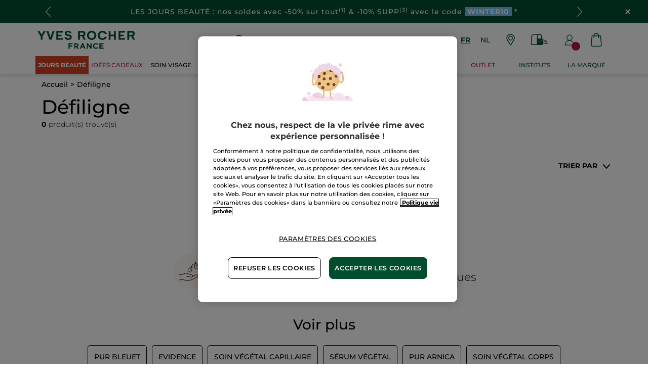

--- FILE ---
content_type: text/html;charset=UTF-8
request_url: https://www.yves-rocher.be/fr/defiligne/c/G1
body_size: 82261
content:
<!DOCTYPE html><html lang="fr"
      xmlns="http://www.w3.org/1999/xhtml"
><head><style>
    /* Prevent Flash of Unstyled Content */
    body {
        visibility: hidden;
        opacity: 0;
        transition: opacity 0.3s ease-in;
    }
    body.loaded {
        visibility: visible;
        opacity: 1;
    }
</style><link rel="preload" href="/css/0dbc5fe8/index.css" as="style"><link rel="stylesheet" href="/css/0dbc5fe8/index.css"
      media="print"
      onload="this.media='all'"><noscript><link rel="stylesheet" href="/css/0dbc5fe8/index.css"><style>.js-modal { pointer-events: initial; }</style></noscript><script>
    document.addEventListener("DOMContentLoaded", () => {
        document.body?.classList.add('loaded');
    });
</script><link rel="preconnect"
          href="https://medias.yves-rocher.be"
    ><link rel="preconnect" href="https://cdn.cookielaw.org"><link rel="preconnect" href="https://apps.bazaarvoice.com"><link rel="preconnect" href="https://network-eu-a.bazaarvoice.com"><link rel="preconnect" href="https://www.googletagmanager.com"><link rel="preconnect" href="https://code.jquery.com"><link rel="preconnect" href="http://cdnjs.cloudfare.com"><script>
        /*<![CDATA[*/
        window.isDataLayerFirstVersionEnable = false;
        window.isDataLayerSecondVersionEnable = false;
        /*]]>*/
    </script><script>
    /*<![CDATA[*/
    window.isDataLayerFirstVersionEnable = true;
    if (typeof data === 'undefined') {
      let data;
    }
    data = JSON.parse("{\"event\":\"initialization\",\"profile\":\"prod\",\"meta\":{\"title\":\"D\u00E9filigne - Yves Rocher\",\"h1\":\"D\u00E9filigne\",\"description\":\"D\u00E9filigne - Yves Rocher Belgique : Cr\u00E9ateur de la Cosm\u00E9tique V\u00E9g\u00E9tale\u00AE depuis 1959. Retrouvez tous vos produits pr\u00E9f\u00E9r\u00E9s en ligne : Soin visage, maquillage, parfum, soin corps et cheveux, gel douche pour femme et homme !\",\"robots\":\"index, follow\",\"hrefLangs\":[{\"href\":\"https:\/\/www.yves-rocher.cz\/old-product-line\/defiligne\/c\/G1\",\"lang\":\"cs\",\"country\":\"CZ\"},{\"href\":\"https:\/\/www.yves-rocher.at\/defiligne\/c\/G1\",\"lang\":\"de\",\"country\":\"AT\"},{\"href\":\"https:\/\/www.yves-rocher.ch\/de\/defiligne\/c\/G1\",\"lang\":\"de\",\"country\":\"CH\"},{\"href\":\"https:\/\/www.yves-rocher.de\/defiligne\/c\/G1\",\"lang\":\"de\",\"country\":\"DE\"},{\"href\":\"https:\/\/www.yvesrocher.ca\/en\/c\/G1\",\"lang\":\"en\",\"country\":\"CA\"},{\"href\":\"https:\/\/www.yves-rocher.es\/defiligne\/c\/G1\",\"lang\":\"es\",\"country\":\"ES\"},{\"href\":\"https:\/\/www.yves-rocher.be\/fr\/defiligne\/c\/G1\",\"lang\":\"fr\",\"country\":\"BE\"},{\"href\":\"https:\/\/www.yvesrocher.ca\/fr\/c\/G1\",\"lang\":\"fr\",\"country\":\"CA\"},{\"href\":\"https:\/\/www.yves-rocher.ch\/fr\/defiligne\/c\/G1\",\"lang\":\"fr\",\"country\":\"CH\"},{\"href\":\"https:\/\/www.yves-rocher.fr\/defiligne\/c\/G1\",\"lang\":\"fr\",\"country\":\"FR\"},{\"href\":\"https:\/\/www.yves-rocher.be\/nl\/defiligne\/c\/G1\",\"lang\":\"nl\",\"country\":\"BE\"},{\"href\":\"https:\/\/www.yves-rocher.nl\/defiligne\/c\/G1\",\"lang\":\"nl\",\"country\":\"NL\"},{\"href\":\"https:\/\/www.yves-rocher.pl\/old-product-line\/defiligne\/c\/G1\",\"lang\":\"pl\",\"country\":\"PL\"},{\"href\":\"https:\/\/www.yves-rocher.ro\/old-product-line\/defiligne\/c\/G1\",\"lang\":\"ro\",\"country\":\"RO\"},{\"href\":\"https:\/\/www.yves-rocher.ru\/defiligne\/c\/G1\",\"lang\":\"ru\",\"country\":\"RU\"},{\"href\":\"https:\/\/www.yves-rocher.ua\/ru\/c\/G1\",\"lang\":\"ru\",\"country\":\"UA\"},{\"href\":\"https:\/\/www.yvesrocher.com.tr\/c\/G1\",\"lang\":\"tr\",\"country\":\"TR\"},{\"href\":\"https:\/\/www.yves-rocher.ua\/uk\/c\/G1\",\"lang\":\"uk\",\"country\":\"UA\"}]},\"label\":\"gammepage\",\"components\":{\"gricontextmediacomponent-benl_it_header_mail-offer\":{\"uid\":\"cmsitem_00089209\",\"typeCode\":\"GrIconTextMediaComponent\",\"name\":\"BENL_IT_Header_Mail-offer\",\"cmsCacheKey\":1141409967,\"position\":\"Section1\",\"container\":false,\"label\":\"Offre courrier\",\"link\":{\"uid\":\"cmsitem_00108001\",\"uuid\":\"eyJpdGVtSWQiOiJjbXNpdGVtXzAwMTA4MDAxIiwiY2F0YWxvZ0lkIjoiWVItQkVOTC1jb250ZW50LWNhdGFsb2ciLCJjYXRhbG9nVmVyc2lvbiI6Ik9ubGluZSJ9\",\"typeCode\":\"GrWrapLinkComponent\",\"name\":\"LINK_TO_VPCI_OFFRE_COURRIER\",\"cmsCacheKey\":940251557,\"position\":\"Section1\",\"container\":false,\"url\":\"https:\/\/vpci.yves-rocher.com\/VPCIYRE\/showIndex.do?country\\u003dBE\\u0026language\\u003dfr\",\"target\":\"NEWWINDOW\",\"atomic\":false,\"componentType\":\"grwraplink\",\"path\":\"cms\/grwraplink\"},\"advanceStyles\":{\"CSS__has-icon__leaflet\":{\"uid\":\"CSS__has-icon__leaflet\",\"uuid\":\"eyJpdGVtSWQiOiJDU1NfX2hhcy1pY29uX19sZWFmbGV0IiwiY2F0YWxvZ0lkIjoiWVItQkVOTC1jb250ZW50LWNhdGFsb2ciLCJjYXRhbG9nVmVyc2lvbiI6Ik9ubGluZSJ9\",\"typeCode\":\"AdvanceStyleComponent\",\"name\":\"CSS__has-icon__leaflet\",\"cmsCacheKey\":-1019198214,\"position\":\"Section1\",\"container\":false,\"classes\":\"has-icon has-icon_leaflet\",\"atomic\":false,\"componentType\":\"advancestyle\",\"path\":\"cms\/advancestyle\"}},\"atomic\":false,\"componentType\":\"gricontextmedia\",\"path\":\"cms\/gricontextmedia\"},\"gricontextmediacomponent-benl_icon_footer_social_instagram\":{\"uid\":\"cmsitem_00161469\",\"typeCode\":\"GrIconTextMediaComponent\",\"name\":\"BENL_icon_footer_social_instagram\",\"cmsCacheKey\":-437010156,\"position\":\"Section1\",\"container\":false,\"icon\":{\"code\":\"instagram.svg\",\"mime\":\"image\/svg+xml\",\"url\":\"\/medias\/instagram.svg?context\\[base64]\"},\"link\":{\"uid\":\"cmsitem_00161468\",\"uuid\":\"eyJpdGVtSWQiOiJjbXNpdGVtXzAwMTYxNDY4IiwiY2F0YWxvZ0lkIjoiWVItQkVOTC1jb250ZW50LWNhdGFsb2ciLCJjYXRhbG9nVmVyc2lvbiI6Ik9ubGluZSJ9\",\"typeCode\":\"GrWrapLinkComponent\",\"name\":\"BENL_Link_social_instagram\",\"cmsCacheKey\":2124942110,\"position\":\"Section1\",\"container\":false,\"url\":\"https:\/\/www.instagram.com\/yvesrocherbelgium\",\"target\":\"NEWWINDOW\",\"atomic\":false,\"componentType\":\"grwraplink\",\"path\":\"cms\/grwraplink\"},\"advanceStyles\":{\"CSS__padding__M\":{\"uid\":\"CSS__padding__M\",\"uuid\":\"eyJpdGVtSWQiOiJDU1NfX3BhZGRpbmdfX00iLCJjYXRhbG9nSWQiOiJZUi1CRU5MLWNvbnRlbnQtY2F0YWxvZyIsImNhdGFsb2dWZXJzaW9uIjoiT25saW5lIn0\\u003d\",\"typeCode\":\"AdvanceStyleComponent\",\"name\":\"CSS__padding__M\",\"cmsCacheKey\":1051406664,\"position\":\"Section1\",\"container\":false,\"classes\":\"p_M\",\"atomic\":false,\"componentType\":\"advancestyle\",\"path\":\"cms\/advancestyle\"},\"CSS__margin__l-S\":{\"uid\":\"CSS__margin__l-S\",\"uuid\":\"eyJpdGVtSWQiOiJDU1NfX21hcmdpbl9fbC1TIiwiY2F0YWxvZ0lkIjoiWVItQkVOTC1jb250ZW50LWNhdGFsb2ciLCJjYXRhbG9nVmVyc2lvbiI6Ik9ubGluZSJ9\",\"typeCode\":\"AdvanceStyleComponent\",\"name\":\"CSS__margin__l-S\",\"cmsCacheKey\":462863141,\"position\":\"Section1\",\"container\":false,\"classes\":\"m-l_S\",\"atomic\":false,\"componentType\":\"advancestyle\",\"path\":\"cms\/advancestyle\"}},\"atomic\":false,\"componentType\":\"gricontextmedia\",\"path\":\"cms\/gricontextmedia\"},\"grparagraphcomponent-benl_p_added-style_css\":{\"uid\":\"cmsitem_00690245\",\"typeCode\":\"GrParagraphComponent\",\"name\":\"BENL_P_ADDED-STYLE_CSS\",\"cmsCacheKey\":-1369816475,\"position\":\"Section1\",\"container\":false,\"dynamicTemplate\":false,\"content\":\"\\u003cstyle type\\u003d\\\"text\/css\\\"\\u003e\/*COLORS*\/    \\n    .color_purple {\\n        color: #cb02b5;\\n    }\\n    .color_gold {\\n        color: #D8BB6D;\\n    }\\n    \/*FIXES*\/\\n \\n   .main-nav-container {\\n        margin-bottom: 0;\\n   }\\n\\n    \/*WIDEBANNERS*\/\\n    .wb_text {\\n        letter-spacing: 0.0625rem;\\n    }\\n    .wb_emoji {\\n        width: 1.125rem;\\n        display: inline-block;\\n    }\\n\\n    \/*BACKGROUND*\/\\n    .background_purple {\\n        background-color: #cb02b5;\\n    }    \\n    .background_gold{\\n        background-color: #D8BB6D;\\n    }\\n    .background_outlets{\\n        background-color: #D24026;\\n    }\\n    .background_outlets_new{\\n        background-color: #CE8300;\\n    }\\n    .background_outlets \\u003e a[href*\\u003d\\\"c\/sale\\\"], .background_outlets \\u003e a[href*\\u003d\\\"c\/seasonal-offer\\\"], .background_outlets_new \\u003e a[href*\\u003d\\\"c\/outlet\\\"]{\\n        font-weight: 700 !important;\\n    }\\n    a[href*\\u003d\\\"\/pc40000-bodycare\\\"] + div ul li:nth-of-type(2) ul li:nth-of-type(1) \\u003e a{\\n        color: #BC2653;\\n        font-weight: bold;\\n    }\\n    #category5 .kickersblock ul.boxlinks li:nth-of-type(2){\\n        color: #ba1051;\\n    }\\n    \/*FIX HEADER KICKER MOBILE*\/\\n    #mob-main-navigation .header_imglink .picture img{\\n        height: 11.25rem !important;\\n    }\\n    \/*RESPONSIVE*\/\\n    @media screen and (max-width: 60rem) {\\n        footer.updated .newsletter-container.max-content-width_constrained {\\n            margin-top: 0 !important;\\n        }\\n    }\\u003c\/style\\u003e\",\"atomic\":false,\"componentType\":\"grparagraph\",\"path\":\"cms\/grparagraph\"},\"grbannercomponent-site-logo-component\":{\"uid\":\"cmsitem_00087066\",\"typeCode\":\"GrBannerComponent\",\"name\":\"Site Logo Component\",\"cmsCacheKey\":-823379951,\"position\":\"Section1\",\"container\":false,\"advanceStyles\":{\"CSS__max-height__S\":{\"uid\":\"CSS__max-height__S\",\"uuid\":\"eyJpdGVtSWQiOiJDU1NfX21heC1oZWlnaHRfX1MiLCJjYXRhbG9nSWQiOiJZUi1CRU5MLWNvbnRlbnQtY2F0YWxvZyIsImNhdGFsb2dWZXJzaW9uIjoiT25saW5lIn0\\u003d\",\"typeCode\":\"AdvanceStyleComponent\",\"name\":\"CSS__max-height__S\",\"cmsCacheKey\":-1394711644,\"position\":\"Section1\",\"container\":false,\"classes\":\"max-height_S\",\"atomic\":false,\"componentType\":\"advancestyle\",\"path\":\"cms\/advancestyle\"}},\"desktopImage\":{\"code\":\"SiteLogo-BENL\",\"mime\":\"image\/svg+xml\",\"altText\":\"SiteLogo-BENL\",\"url\":\"\/medias\/logo-without-france-2.svg?context\\[base64]\"},\"crop\":false,\"link\":{\"uid\":\"cmsitem_00087065\",\"uuid\":\"eyJpdGVtSWQiOiJjbXNpdGVtXzAwMDg3MDY1IiwiY2F0YWxvZ0lkIjoiWVItQkVOTC1jb250ZW50LWNhdGFsb2ciLCJjYXRhbG9nVmVyc2lvbiI6Ik9ubGluZSJ9\",\"typeCode\":\"GrWrapLinkComponent\",\"name\":\"PERM_L_homepage\",\"cmsCacheKey\":545943435,\"position\":\"Section1\",\"container\":false,\"url\":\"\/fr\/homepage\",\"target\":\"SAMEWINDOW\",\"atomic\":false,\"componentType\":\"grwraplink\",\"path\":\"cms\/grwraplink\"},\"atomic\":false,\"componentType\":\"grbanner\",\"path\":\"cms\/grbanner\"},\"product-list\":{\"typeCode\":\"product-list\",\"cmsCacheKey\":0,\"position\":\"Section1\",\"container\":false,\"searchResult\":{\"category\":{\"code\":\"G1\",\"grHreflangs\":[{\"href\":\"https:\/\/www.yves-rocher.cz\/old-product-line\/defiligne\/c\/G1\",\"lang\":\"cs\",\"country\":\"CZ\"},{\"href\":\"https:\/\/www.yves-rocher.at\/defiligne\/c\/G1\",\"lang\":\"de\",\"country\":\"AT\"},{\"href\":\"https:\/\/www.yves-rocher.ch\/de\/defiligne\/c\/G1\",\"lang\":\"de\",\"country\":\"CH\"},{\"href\":\"https:\/\/www.yves-rocher.de\/defiligne\/c\/G1\",\"lang\":\"de\",\"country\":\"DE\"},{\"href\":\"https:\/\/www.yvesrocher.ca\/en\/c\/G1\",\"lang\":\"en\",\"country\":\"CA\"},{\"href\":\"https:\/\/www.yves-rocher.es\/defiligne\/c\/G1\",\"lang\":\"es\",\"country\":\"ES\"},{\"href\":\"https:\/\/www.yves-rocher.be\/fr\/defiligne\/c\/G1\",\"lang\":\"fr\",\"country\":\"BE\"},{\"href\":\"https:\/\/www.yvesrocher.ca\/fr\/c\/G1\",\"lang\":\"fr\",\"country\":\"CA\"},{\"href\":\"https:\/\/www.yves-rocher.ch\/fr\/defiligne\/c\/G1\",\"lang\":\"fr\",\"country\":\"CH\"},{\"href\":\"https:\/\/www.yves-rocher.fr\/defiligne\/c\/G1\",\"lang\":\"fr\",\"country\":\"FR\"},{\"href\":\"https:\/\/www.yves-rocher.be\/nl\/defiligne\/c\/G1\",\"lang\":\"nl\",\"country\":\"BE\"},{\"href\":\"https:\/\/www.yves-rocher.nl\/defiligne\/c\/G1\",\"lang\":\"nl\",\"country\":\"NL\"},{\"href\":\"https:\/\/www.yves-rocher.pl\/old-product-line\/defiligne\/c\/G1\",\"lang\":\"pl\",\"country\":\"PL\"},{\"href\":\"https:\/\/www.yves-rocher.ro\/old-product-line\/defiligne\/c\/G1\",\"lang\":\"ro\",\"country\":\"RO\"},{\"href\":\"https:\/\/www.yves-rocher.ru\/defiligne\/c\/G1\",\"lang\":\"ru\",\"country\":\"RU\"},{\"href\":\"https:\/\/www.yves-rocher.ua\/ru\/c\/G1\",\"lang\":\"ru\",\"country\":\"UA\"},{\"href\":\"https:\/\/www.yvesrocher.com.tr\/c\/G1\",\"lang\":\"tr\",\"country\":\"TR\"},{\"href\":\"https:\/\/www.yves-rocher.ua\/uk\/c\/G1\",\"lang\":\"uk\",\"country\":\"UA\"}],\"grNameHtml\":\"D\u00E9filigne\",\"name\":\"D\u00E9filigne\",\"url\":\"\/fr\/defiligne\/c\/G1\",\"grType\":\"PRODUCTLINE\",\"grRobots\":\"index, follow\",\"grBreadcrumbVisibility\":true,\"grMkpPromotion\":false},\"navigationBreadcrumbs\":[{\"name\":\"D\u00E9filigne\",\"url\":\"\/fr\/defiligne\/c\/G1\"}],\"pagination\":{\"currentPage\":0,\"totalPages\":0,\"totalResults\":0},\"sorts\":[{\"code\":\"sfs__price-desc\",\"name\":\"Prix (+\/-)\",\"selected\":false},{\"code\":\"sfs__price-asc\",\"name\":\"Prix (-\/+)\",\"selected\":false},{\"code\":\"sfs__isDiscount-desc\",\"name\":\"Promo\",\"selected\":false},{\"code\":\"cs__rating-desc\",\"name\":\"Note\",\"selected\":false},{\"code\":\"relevance\",\"name\":\"Relevance\",\"selected\":true}],\"netLinking\":[{\"code\":\"GN\",\"name\":\"Pur Bleuet\",\"url\":\"\/fr\/pur-bleuet\/c\/GN\",\"grMkpPromotion\":false},{\"code\":\"7L\",\"name\":\"Evidence\",\"url\":\"\/fr\/evidence\/c\/7L\",\"grMkpPromotion\":false},{\"code\":\"MT\",\"name\":\"Soin V\u00E9g\u00E9tal Capillaire\",\"url\":\"\/fr\/soin-vegetal-capillaire\/c\/MT\",\"grMkpPromotion\":false},{\"code\":\"51\",\"name\":\"S\u00E9rum V\u00E9g\u00E9tal\",\"url\":\"\/fr\/serum-vegetal\/c\/51\",\"grMkpPromotion\":false},{\"code\":\"L5\",\"name\":\"Pur Arnica\",\"url\":\"\/fr\/pur-arnica\/c\/L5\",\"grMkpPromotion\":false},{\"code\":\"MW\",\"name\":\"Soin V\u00E9g\u00E9tal Corps\",\"url\":\"\/fr\/soin-vegetal-corps\/c\/MW\",\"grMkpPromotion\":false},{\"code\":\"JC\",\"name\":\"Accessoires manucure\",\"url\":\"\/fr\/accessoires-manucure\/c\/JC\",\"grMkpPromotion\":false},{\"code\":\"L4\",\"name\":\"Soin V\u00E9g\u00E9tal Beaut\u00E9 des Pieds\",\"url\":\"\/fr\/soin-vegetal-beaute-des-pieds\/c\/L4\",\"grMkpPromotion\":false}],\"tracking\":{\"trackId\":\"6fc4b57d-3428-4763-b08a-e59eda783bb2\",\"payload\":\"PQ9BJWWa1os2QIQUik5CnKggvMclUENTWsD\/MwlPwYFbOBUDXc\/1CmMhl+qEiGVCoyhWobs7cgpWMq9okVLDHilwdn0\/WojDsyfhCyKjZVwE4hW0UcfsNCf3nkz84PBgzBVcRxwRAgycpt\/3qz7n0+s54qkjMWnVkc7\/BZUf27jJCYEzZxryB1lSgFkzu93DgRGCAA3Ba8Ofqc272J+BEfO148ctqK\/0xpj38zbGsh\/3dmSiLokeFuMX+mR8t0k4PbJaE+n4+20UpQXWN\/Ya36qwtD5zbQgIPq5QopVSE37Ige3z4TiRTjdCwayXa+NEnmGBX7tF7PfvqCsHXQcutTxvP62MfuGsd3cMMwDtiJjvSx2a4xMH4yns4PRrGoapWz0i1VLIu2CY1bYW84ruzQJe6M3TxS+B5bTrVSqL2M3P2qEdniZOMXapB4Phl\/npssfZpUe\/pp02mRxrzzPbzUavTWAG68fDbCYAAknQJe7eYQzBJlGBw\/Cfh9faEaWmcICXEsGA\"},\"fromSensefuel\":true},\"categoryCode\":\"G1\",\"paginationWidth\":5,\"facetsComponent\":{\"typeCode\":\"FacetsComponent\",\"cmsCacheKey\":0,\"position\":\"Section1\",\"container\":false,\"facets\":[],\"priceRange\":[],\"totalResults\":0,\"numberFacets\":0,\"breadcrumbs\":[],\"path\":\"spark\/product-list\/composition\/facets-wrapper\",\"atomic\":false,\"componentType\":\"facets\"},\"pagination\":{\"rangeStop\":-1,\"rangeStart\":0,\"totalPages\":0,\"currentPage\":0,\"totalResults\":0.0},\"products\":[],\"breadcrumbs\":[],\"facets\":[],\"priceRange\":[],\"path\":\"spark\/product-list\/product-list\",\"atomic\":false,\"componentType\":\"product-list\"},\"searchboxcomponent-search-box\":{\"uid\":\"cmsitem_00086071\",\"typeCode\":\"SearchBoxComponent\",\"name\":\"Search Box\",\"cmsCacheKey\":579128643,\"position\":\"Section1\",\"container\":false,\"maxSuggestions\":6,\"maxProducts\":4,\"displaySuggestions\":true,\"displayProducts\":true,\"displayProductImages\":true,\"waitTimeBeforeRequest\":500,\"minCharactersBeforeRequest\":3,\"atomic\":false,\"componentType\":\"searchbox\",\"path\":\"cms\/searchbox\"},\"gricontextmediacomponent-benl_icon_footer_social_facebook\":{\"uid\":\"cmsitem_00161467\",\"typeCode\":\"GrIconTextMediaComponent\",\"name\":\"BENL_icon_footer_social_facebook\",\"cmsCacheKey\":1926120861,\"position\":\"Section1\",\"container\":false,\"icon\":{\"code\":\"facebook.svg\",\"mime\":\"image\/svg+xml\",\"url\":\"\/medias\/facebook.svg?context\\[base64]\"},\"link\":{\"uid\":\"cmsitem_00161466\",\"uuid\":\"eyJpdGVtSWQiOiJjbXNpdGVtXzAwMTYxNDY2IiwiY2F0YWxvZ0lkIjoiWVItQkVOTC1jb250ZW50LWNhdGFsb2ciLCJjYXRhbG9nVmVyc2lvbiI6Ik9ubGluZSJ9\",\"typeCode\":\"GrWrapLinkComponent\",\"name\":\"BENL_Link_social_facebook\",\"cmsCacheKey\":-1403186567,\"position\":\"Section1\",\"container\":false,\"url\":\"https:\/\/www.facebook.com\/yvesrocher.belgique\",\"target\":\"NEWWINDOW\",\"atomic\":false,\"componentType\":\"grwraplink\",\"path\":\"cms\/grwraplink\"},\"advanceStyles\":{\"CSS__padding__M\":{\"uid\":\"CSS__padding__M\",\"uuid\":\"eyJpdGVtSWQiOiJDU1NfX3BhZGRpbmdfX00iLCJjYXRhbG9nSWQiOiJZUi1CRU5MLWNvbnRlbnQtY2F0YWxvZyIsImNhdGFsb2dWZXJzaW9uIjoiT25saW5lIn0\\u003d\",\"typeCode\":\"AdvanceStyleComponent\",\"name\":\"CSS__padding__M\",\"cmsCacheKey\":1051406664,\"position\":\"Section1\",\"container\":false,\"classes\":\"p_M\",\"atomic\":false,\"componentType\":\"advancestyle\",\"path\":\"cms\/advancestyle\"},\"CSS__margin__l-S\":{\"uid\":\"CSS__margin__l-S\",\"uuid\":\"eyJpdGVtSWQiOiJDU1NfX21hcmdpbl9fbC1TIiwiY2F0YWxvZ0lkIjoiWVItQkVOTC1jb250ZW50LWNhdGFsb2ciLCJjYXRhbG9nVmVyc2lvbiI6Ik9ubGluZSJ9\",\"typeCode\":\"AdvanceStyleComponent\",\"name\":\"CSS__margin__l-S\",\"cmsCacheKey\":462863141,\"position\":\"Section1\",\"container\":false,\"classes\":\"m-l_S\",\"atomic\":false,\"componentType\":\"advancestyle\",\"path\":\"cms\/advancestyle\"}},\"atomic\":false,\"componentType\":\"gricontextmedia\",\"path\":\"cms\/gricontextmedia\"},\"gricontextmediacomponent-benl_icon_footer_social_tiktok\":{\"uid\":\"comp_00576180\",\"typeCode\":\"GrIconTextMediaComponent\",\"name\":\"BENL_icon_footer_social_tiktok\",\"cmsCacheKey\":1714556330,\"position\":\"Section1\",\"container\":false,\"icon\":{\"code\":\"TikTok.svg\",\"mime\":\"image\/svg+xml\",\"url\":\"\/medias\/TikTok.svg?context\\[base64]\"},\"link\":{\"uid\":\"cmsitem_00576179\",\"uuid\":\"eyJpdGVtSWQiOiJjbXNpdGVtXzAwNTc2MTc5IiwiY2F0YWxvZ0lkIjoiWVItQkVOTC1jb250ZW50LWNhdGFsb2ciLCJjYXRhbG9nVmVyc2lvbiI6Ik9ubGluZSJ9\",\"typeCode\":\"GrWrapLinkComponent\",\"name\":\"BENL_L_social_tiktok\",\"cmsCacheKey\":57528572,\"position\":\"Section1\",\"container\":false,\"url\":\"https:\/\/www.tiktok.com\/@yvesrocherbelgium\",\"target\":\"NEWWINDOW\",\"atomic\":false,\"componentType\":\"grwraplink\",\"path\":\"cms\/grwraplink\"},\"advanceStyles\":{\"CSS__padding__M\":{\"uid\":\"CSS__padding__M\",\"uuid\":\"eyJpdGVtSWQiOiJDU1NfX3BhZGRpbmdfX00iLCJjYXRhbG9nSWQiOiJZUi1CRU5MLWNvbnRlbnQtY2F0YWxvZyIsImNhdGFsb2dWZXJzaW9uIjoiT25saW5lIn0\\u003d\",\"typeCode\":\"AdvanceStyleComponent\",\"name\":\"CSS__padding__M\",\"cmsCacheKey\":1051406664,\"position\":\"Section1\",\"container\":false,\"classes\":\"p_M\",\"atomic\":false,\"componentType\":\"advancestyle\",\"path\":\"cms\/advancestyle\"},\"CSS__margin__l-S\":{\"uid\":\"CSS__margin__l-S\",\"uuid\":\"eyJpdGVtSWQiOiJDU1NfX21hcmdpbl9fbC1TIiwiY2F0YWxvZ0lkIjoiWVItQkVOTC1jb250ZW50LWNhdGFsb2ciLCJjYXRhbG9nVmVyc2lvbiI6Ik9ubGluZSJ9\",\"typeCode\":\"AdvanceStyleComponent\",\"name\":\"CSS__margin__l-S\",\"cmsCacheKey\":462863141,\"position\":\"Section1\",\"container\":false,\"classes\":\"m-l_S\",\"atomic\":false,\"componentType\":\"advancestyle\",\"path\":\"cms\/advancestyle\"}},\"atomic\":false,\"componentType\":\"gricontextmedia\",\"path\":\"cms\/gricontextmedia\"},\"navigationcomponent-benl_header_main-navigation\":{\"uid\":\"cmsitem_00086082\",\"typeCode\":\"NavigationComponent\",\"name\":\"BENL_HEADER_Main-Navigation\",\"cmsCacheKey\":1453849163,\"position\":\"Section1\",\"container\":false,\"navigationNode\":{\"uid\":\"NavigationNode\",\"displayStyle\":\"MAIN_CASE\",\"children\":[{\"uid\":\"cmsitem_00491306\",\"title\":\"NO\u00CBL\u2728\",\"displayStyle\":\"MAIN_CASE\",\"entries\":[{\"itemId\":\"cmsitem_00754401\",\"itemSuperType\":\"AbstractCMSComponent\",\"itemType\":\"GrExternalLocalizedCmsLinkComponent\",\"itemComponent\":{\"uid\":\"cmsitem_00754401\",\"uuid\":\"eyJpdGVtSWQiOiJjbXNpdGVtXzAwNzU0NDAxIiwiY2F0YWxvZ0lkIjoiWVItQkVOTC1jb250ZW50LWNhdGFsb2ciLCJjYXRhbG9nVmVyc2lvbiI6Ik9ubGluZSJ9\",\"typeCode\":\"GrExternalLocalizedCmsLinkComponent\",\"cmsCacheKey\":1522474042,\"position\":\"Section1\",\"container\":false,\"url\":\"\/c\/sale\",\"target\":\"\",\"external\":false,\"styleAttributes\":\"background_outlets color_white\",\"linkName\":\"JOURS BEAUT\u00C9\",\"displayForAnonymous\":false,\"atomic\":false,\"componentType\":\"grexternallocalizedcmslink\",\"path\":\"cms\/grexternallocalizedcmslink\"}}]},{\"uid\":\"SalesNode\",\"title\":\"Promotions\",\"displayStyle\":\"MAIN_CASE\",\"entries\":[{\"itemId\":\"cmsitem_00761108\",\"itemSuperType\":\"AbstractCMSComponent\",\"itemType\":\"GrExternalLocalizedCmsLinkComponent\",\"itemComponent\":{\"uid\":\"cmsitem_00761108\",\"uuid\":\"eyJpdGVtSWQiOiJjbXNpdGVtXzAwNzYxMTA4IiwiY2F0YWxvZ0lkIjoiWVItQkVOTC1jb250ZW50LWNhdGFsb2ciLCJjYXRhbG9nVmVyc2lvbiI6Ik9ubGluZSJ9\",\"typeCode\":\"GrExternalLocalizedCmsLinkComponent\",\"cmsCacheKey\":-166240057,\"position\":\"Section1\",\"container\":false,\"url\":\"\/fr\/saint-valentin\/c\/valentine-day\",\"target\":\"\",\"category\":\"valentine-day\",\"external\":true,\"styleAttributes\":\"color_raspberry\",\"linkName\":\"Id\u00E9es cadeaux\",\"displayForAnonymous\":false,\"atomic\":false,\"componentType\":\"grexternallocalizedcmslink\",\"path\":\"cms\/grexternallocalizedcmslink\"}}]},{\"uid\":\"Productsnode\",\"title\":\"Produits\",\"displayStyle\":\"MAIN_CASE\",\"entries\":[{\"itemId\":\"cmsitem_00164055\",\"itemSuperType\":\"AbstractCMSComponent\",\"itemType\":\"GrExternalLocalizedCmsLinkComponent\",\"itemComponent\":{\"uid\":\"cmsitem_00164055\",\"uuid\":\"eyJpdGVtSWQiOiJjbXNpdGVtXzAwMTY0MDU1IiwiY2F0YWxvZ0lkIjoiWVItQkVOTC1jb250ZW50LWNhdGFsb2ciLCJjYXRhbG9nVmVyc2lvbiI6Ik9ubGluZSJ9\",\"typeCode\":\"GrExternalLocalizedCmsLinkComponent\",\"cmsCacheKey\":-1228290617,\"position\":\"Section1\",\"container\":false,\"url\":\"\/\",\"target\":\"SAMEWINDOW\",\"external\":false,\"styleAttributes\":\"has-icon_products\",\"linkName\":\"Produits\",\"displayForAnonymous\":false,\"atomic\":false,\"componentType\":\"grexternallocalizedcmslink\",\"path\":\"cms\/grexternallocalizedcmslink\"}}],\"children\":[{\"uid\":\"cmsitem_00333577\",\"title\":\"GREENHEROES\",\"displayStyle\":\"FULL_KICKER\",\"description\":\"\\u003ca href\\u003d\\\"\/fr\/green-heroes\\\"\\u003eNotre nouvelle gamme de produits super engag\u00E9s\\u003c\/a\\u003e\",\"entries\":[{\"itemId\":\"cmsitem_00333568\",\"itemSuperType\":\"AbstractCMSComponent\",\"itemType\":\"GrKickerComponent\",\"itemComponent\":{\"uid\":\"cmsitem_00333568\",\"uuid\":\"eyJpdGVtSWQiOiJjbXNpdGVtXzAwMzMzNTY4IiwiY2F0YWxvZ0lkIjoiWVItQkVOTC1jb250ZW50LWNhdGFsb2ciLCJjYXRhbG9nVmVyc2lvbiI6Ik9ubGluZSJ9\",\"typeCode\":\"GrKickerComponent\",\"cmsCacheKey\":-1235740971,\"position\":\"Section1\",\"container\":false,\"desktopImage\":{\"code\":\"D_HK_GreenHeroes_Solid_668x460.jpg\",\"mime\":\"image\/jpeg\",\"url\":\"\/medias\/D-HK-GreenHeroes-Solid-668x460.jpg?context\\[base64]\"},\"mobileImage\":{\"code\":\"M_HK_GreenHeroes_Solid_548x376.jpg\",\"mime\":\"image\/jpeg\",\"url\":\"\/medias\/M-HK-GreenHeroes-Solid-548x376.jpg?context\\[base64]\"},\"crop\":false,\"link\":{\"uid\":\"cmsitem_00333567\",\"uuid\":\"eyJpdGVtSWQiOiJjbXNpdGVtXzAwMzMzNTY3IiwiY2F0YWxvZ0lkIjoiWVItQkVOTC1jb250ZW50LWNhdGFsb2ciLCJjYXRhbG9nVmVyc2lvbiI6Ik9ubGluZSJ9\",\"typeCode\":\"GrWrapLinkComponent\",\"name\":\"BENL_L_SolidShampoo\",\"cmsCacheKey\":1199197021,\"position\":\"Section1\",\"container\":false,\"url\":\"\/fr\/cheveux\/shampoing-et-apres-shampoing-solide\/c\/51700\",\"target\":\"SAMEWINDOW\",\"category\":\"51700\",\"atomic\":false,\"componentType\":\"grwraplink\",\"path\":\"cms\/grwraplink\"},\"contentText\":\"D\u00E9couvrez nos shampooings solides\",\"style\":\"HEADER_EXTRALARGE\",\"atomic\":false,\"componentType\":\"grkicker\",\"path\":\"cms\/grkicker\"}},{\"itemId\":\"cmsitem_00333572\",\"itemSuperType\":\"AbstractCMSComponent\",\"itemType\":\"GrKickerComponent\",\"itemComponent\":{\"uid\":\"cmsitem_00333572\",\"uuid\":\"eyJpdGVtSWQiOiJjbXNpdGVtXzAwMzMzNTcyIiwiY2F0YWxvZ0lkIjoiWVItQkVOTC1jb250ZW50LWNhdGFsb2ciLCJjYXRhbG9nVmVyc2lvbiI6Ik9ubGluZSJ9\",\"typeCode\":\"GrKickerComponent\",\"cmsCacheKey\":-1432343637,\"position\":\"Section1\",\"container\":false,\"desktopImage\":{\"code\":\"D_HK_GreenHeroes_Concentrated_668x460.jpg\",\"mime\":\"image\/jpeg\",\"url\":\"\/medias\/D-HK-GreenHeroes-Concentrated-668x460.jpg?context\\[base64]\"},\"mobileImage\":{\"code\":\"M_HK_GreenHeroes_Concentrated_548x376.jpg\",\"mime\":\"image\/jpeg\",\"url\":\"\/medias\/M-HK-GreenHeroes-Concentrated-548x376.jpg?context\\[base64]\"},\"crop\":false,\"link\":{\"uid\":\"cmsitem_00333570\",\"uuid\":\"eyJpdGVtSWQiOiJjbXNpdGVtXzAwMzMzNTcwIiwiY2F0YWxvZ0lkIjoiWVItQkVOTC1jb250ZW50LWNhdGFsb2ciLCJjYXRhbG9nVmVyc2lvbiI6Ik9ubGluZSJ9\",\"typeCode\":\"GrWrapLinkComponent\",\"name\":\"BENL_L_concentratedGels\",\"cmsCacheKey\":-1447402849,\"position\":\"Section1\",\"container\":false,\"url\":\"\/fr\/corps-et-bain\/bain-et-douche\/gel-douche-concentre\/c\/43800\",\"target\":\"SAMEWINDOW\",\"category\":\"43800\",\"atomic\":false,\"componentType\":\"grwraplink\",\"path\":\"cms\/grwraplink\"},\"contentText\":\"D\u00E9couvrez nos produits concentr\u00E9s\",\"style\":\"HEADER_EXTRALARGE\",\"atomic\":false,\"componentType\":\"grkicker\",\"path\":\"cms\/grkicker\"}},{\"itemId\":\"cmsitem_00333575\",\"itemSuperType\":\"AbstractCMSComponent\",\"itemType\":\"GrKickerComponent\",\"itemComponent\":{\"uid\":\"cmsitem_00333575\",\"uuid\":\"eyJpdGVtSWQiOiJjbXNpdGVtXzAwMzMzNTc1IiwiY2F0YWxvZ0lkIjoiWVItQkVOTC1jb250ZW50LWNhdGFsb2ciLCJjYXRhbG9nVmVyc2lvbiI6Ik9ubGluZSJ9\",\"typeCode\":\"GrKickerComponent\",\"cmsCacheKey\":908458698,\"position\":\"Section1\",\"container\":false,\"desktopImage\":{\"code\":\"D_HK_GreenHeroes_Commitment_668x460.jpg\",\"mime\":\"image\/jpeg\",\"url\":\"\/medias\/D-HK-GreenHeroes-Commitment-668x460.jpg?context\\[base64]\"},\"mobileImage\":{\"code\":\"M_HK_GreenHeroes_Commitment_548x376.jpg\",\"mime\":\"image\/jpeg\",\"url\":\"\/medias\/M-HK-GreenHeroes-Commitment-548x376.jpg?context\\[base64]\"},\"crop\":false,\"link\":{\"uid\":\"cmsitem_00333574\",\"uuid\":\"eyJpdGVtSWQiOiJjbXNpdGVtXzAwMzMzNTc0IiwiY2F0YWxvZ0lkIjoiWVItQkVOTC1jb250ZW50LWNhdGFsb2ciLCJjYXRhbG9nVmVyc2lvbiI6Ik9ubGluZSJ9\",\"typeCode\":\"GrWrapLinkComponent\",\"name\":\"BENL_L_AB_greenHeroes\",\"cmsCacheKey\":-1907636010,\"position\":\"Section1\",\"container\":false,\"url\":\"\/fr\/actbeautiful\/les-green-heroes-nos-produits-supers-engages\",\"target\":\"SAMEWINDOW\",\"atomic\":false,\"componentType\":\"grwraplink\",\"path\":\"cms\/grwraplink\"},\"contentText\":\"Nos engagements\",\"style\":\"HEADER_EXTRALARGE\",\"atomic\":false,\"componentType\":\"grkicker\",\"path\":\"cms\/grkicker\"}}]},{\"uid\":\"FACECARENAV\",\"title\":\"Soin visage\",\"displayStyle\":\"MAIN_CASE\",\"entries\":[{\"itemId\":\"NavLink-10000\",\"itemSuperType\":\"AbstractCMSComponent\",\"itemType\":\"GrExternalLocalizedCmsLinkComponent\",\"itemComponent\":{\"uid\":\"NavLink-10000\",\"uuid\":\"eyJpdGVtSWQiOiJOYXZMaW5rLTEwMDAwIiwiY2F0YWxvZ0lkIjoiWVItQkVOTC1jb250ZW50LWNhdGFsb2ciLCJjYXRhbG9nVmVyc2lvbiI6Ik9ubGluZSJ9\",\"typeCode\":\"GrExternalLocalizedCmsLinkComponent\",\"cmsCacheKey\":-317443520,\"position\":\"Section1\",\"container\":false,\"url\":\"\/fr\/pc10000-skincare\",\"target\":\"\",\"external\":true,\"linkName\":\"Soin visage\",\"subLinkName\":\"Tous les soins visage\",\"displayForAnonymous\":false,\"atomic\":false,\"componentType\":\"grexternallocalizedcmslink\",\"path\":\"cms\/grexternallocalizedcmslink\"}},{\"itemId\":\"cmsitem_00754397\",\"itemSuperType\":\"AbstractCMSComponent\",\"itemType\":\"GrKickerComponent\",\"itemComponent\":{\"uid\":\"cmsitem_00754397\",\"uuid\":\"eyJpdGVtSWQiOiJjbXNpdGVtXzAwNzU0Mzk3IiwiY2F0YWxvZ0lkIjoiWVItQkVOTC1jb250ZW50LWNhdGFsb2ciLCJjYXRhbG9nVmVyc2lvbiI6Ik9ubGluZSJ9\",\"typeCode\":\"GrKickerComponent\",\"cmsCacheKey\":-232570760,\"position\":\"Section1\",\"container\":false,\"desktopImage\":{\"code\":\"BENL-HEADER-KICKER-2601-C1-50PCT.jpg\",\"mime\":\"image\/jpeg\",\"url\":\"\/medias\/BENL-HEADER-KICKER-2601-C1-50PCT.jpg?context\\[base64]\"},\"crop\":false,\"link\":{\"uid\":\"cmsitem_00156003\",\"uuid\":\"eyJpdGVtSWQiOiJjbXNpdGVtXzAwMTU2MDAzIiwiY2F0YWxvZ0lkIjoiWVItQkVOTC1jb250ZW50LWNhdGFsb2ciLCJjYXRhbG9nVmVyc2lvbiI6Ik9ubGluZSJ9\",\"typeCode\":\"GrWrapLinkComponent\",\"name\":\"BENL_Link_Sale\",\"cmsCacheKey\":-1678330067,\"position\":\"Section1\",\"container\":false,\"url\":\"\/fr\/jours-beaute\/c\/sale\",\"target\":\"SAMEWINDOW\",\"category\":\"sale\",\"atomic\":false,\"componentType\":\"grwraplink\",\"path\":\"cms\/grwraplink\"},\"contentText\":\"Jours Beaut\u00E9*\",\"style\":\"HEADER\",\"atomic\":false,\"componentType\":\"grkicker\",\"path\":\"cms\/grkicker\"}}],\"children\":[{\"uid\":\"cmsitem_00328218\",\"title\":\"Nettoyant \\u0026 d\u00E9maquillant\",\"displayStyle\":\"MAIN_CASE\",\"children\":[{\"uid\":\"cmsitem_00328228\",\"title\":\"Eau micellaire\",\"displayStyle\":\"MAIN_CASE\",\"entries\":[{\"itemId\":\"cmsitem_00328226\",\"itemSuperType\":\"AbstractCMSComponent\",\"itemType\":\"GrExternalLocalizedCmsLinkComponent\",\"itemComponent\":{\"uid\":\"cmsitem_00328226\",\"uuid\":\"eyJpdGVtSWQiOiJjbXNpdGVtXzAwMzI4MjI2IiwiY2F0YWxvZ0lkIjoiWVItQkVOTC1jb250ZW50LWNhdGFsb2ciLCJjYXRhbG9nVmVyc2lvbiI6Ik9ubGluZSJ9\",\"typeCode\":\"GrExternalLocalizedCmsLinkComponent\",\"cmsCacheKey\":895578192,\"position\":\"Section1\",\"container\":false,\"url\":\"\/fr\/soin-visage\/nettoyant-et-demaquillant\/eau-micellaire\/c\/16100\",\"target\":\"SAMEWINDOW\",\"category\":\"16100\",\"external\":true,\"linkName\":\"Eau micellaire\",\"displayForAnonymous\":false,\"atomic\":false,\"componentType\":\"grexternallocalizedcmslink\",\"path\":\"cms\/grexternallocalizedcmslink\"}}]},{\"uid\":\"cmsitem_00328233\",\"title\":\"Lait d\u00E9maquillant\",\"displayStyle\":\"MAIN_CASE\",\"entries\":[{\"itemId\":\"cmsitem_00328230\",\"itemSuperType\":\"AbstractCMSComponent\",\"itemType\":\"GrExternalLocalizedCmsLinkComponent\",\"itemComponent\":{\"uid\":\"cmsitem_00328230\",\"uuid\":\"eyJpdGVtSWQiOiJjbXNpdGVtXzAwMzI4MjMwIiwiY2F0YWxvZ0lkIjoiWVItQkVOTC1jb250ZW50LWNhdGFsb2ciLCJjYXRhbG9nVmVyc2lvbiI6Ik9ubGluZSJ9\",\"typeCode\":\"GrExternalLocalizedCmsLinkComponent\",\"cmsCacheKey\":-1268468177,\"position\":\"Section1\",\"container\":false,\"url\":\"\/fr\/soin-visage\/nettoyant-et-demaquillant\/lait-demaquillant\/c\/16200\",\"target\":\"SAMEWINDOW\",\"category\":\"16200\",\"external\":true,\"linkName\":\"Lait d\u00E9maquillant\",\"displayForAnonymous\":false,\"atomic\":false,\"componentType\":\"grexternallocalizedcmslink\",\"path\":\"cms\/grexternallocalizedcmslink\"}}]},{\"uid\":\"cmsitem_00328244\",\"title\":\"Huile d\u00E9maquillante\",\"displayStyle\":\"MAIN_CASE\",\"entries\":[{\"itemId\":\"cmsitem_00328241\",\"itemSuperType\":\"AbstractCMSComponent\",\"itemType\":\"GrExternalLocalizedCmsLinkComponent\",\"itemComponent\":{\"uid\":\"cmsitem_00328241\",\"uuid\":\"eyJpdGVtSWQiOiJjbXNpdGVtXzAwMzI4MjQxIiwiY2F0YWxvZ0lkIjoiWVItQkVOTC1jb250ZW50LWNhdGFsb2ciLCJjYXRhbG9nVmVyc2lvbiI6Ik9ubGluZSJ9\",\"typeCode\":\"GrExternalLocalizedCmsLinkComponent\",\"cmsCacheKey\":-1285042824,\"position\":\"Section1\",\"container\":false,\"url\":\"\/fr\/soin-visage\/nettoyant-et-demaquillant\/huile-demaquillante\/c\/16400\",\"target\":\"SAMEWINDOW\",\"category\":\"16400\",\"external\":true,\"linkName\":\"Huile d\u00E9maquillante\",\"displayForAnonymous\":false,\"atomic\":false,\"componentType\":\"grexternallocalizedcmslink\",\"path\":\"cms\/grexternallocalizedcmslink\"}}]},{\"uid\":\"cmsitem_00328248\",\"title\":\"Lingettes\",\"displayStyle\":\"MAIN_CASE\",\"entries\":[{\"itemId\":\"cmsitem_00328246\",\"itemSuperType\":\"AbstractCMSComponent\",\"itemType\":\"GrExternalLocalizedCmsLinkComponent\",\"itemComponent\":{\"uid\":\"cmsitem_00328246\",\"uuid\":\"eyJpdGVtSWQiOiJjbXNpdGVtXzAwMzI4MjQ2IiwiY2F0YWxvZ0lkIjoiWVItQkVOTC1jb250ZW50LWNhdGFsb2ciLCJjYXRhbG9nVmVyc2lvbiI6Ik9ubGluZSJ9\",\"typeCode\":\"GrExternalLocalizedCmsLinkComponent\",\"cmsCacheKey\":845878103,\"position\":\"Section1\",\"container\":false,\"url\":\"\/fr\/soin-visage\/nettoyant-et-demaquillant\/lingettes\/c\/16500\",\"target\":\"SAMEWINDOW\",\"category\":\"16500\",\"external\":true,\"linkName\":\"Lingettes\",\"displayForAnonymous\":false,\"atomic\":false,\"componentType\":\"grexternallocalizedcmslink\",\"path\":\"cms\/grexternallocalizedcmslink\"}}]},{\"uid\":\"cmsitem_00328251\",\"title\":\"D\u00E9maquillant yeux\",\"displayStyle\":\"MAIN_CASE\",\"entries\":[{\"itemId\":\"cmsitem_00328249\",\"itemSuperType\":\"AbstractCMSComponent\",\"itemType\":\"GrExternalLocalizedCmsLinkComponent\",\"itemComponent\":{\"uid\":\"cmsitem_00328249\",\"uuid\":\"eyJpdGVtSWQiOiJjbXNpdGVtXzAwMzI4MjQ5IiwiY2F0YWxvZ0lkIjoiWVItQkVOTC1jb250ZW50LWNhdGFsb2ciLCJjYXRhbG9nVmVyc2lvbiI6Ik9ubGluZSJ9\",\"typeCode\":\"GrExternalLocalizedCmsLinkComponent\",\"cmsCacheKey\":1203955670,\"position\":\"Section1\",\"container\":false,\"url\":\"\/fr\/soin-visage\/nettoyant-et-demaquillant\/demaquillant-yeux\/c\/16600\",\"target\":\"SAMEWINDOW\",\"category\":\"16600\",\"external\":true,\"linkName\":\"D\u00E9maquillant yeux\",\"displayForAnonymous\":false,\"atomic\":false,\"componentType\":\"grexternallocalizedcmslink\",\"path\":\"cms\/grexternallocalizedcmslink\"}}]},{\"uid\":\"cmsitem_00328254\",\"title\":\"Eaux florales\",\"displayStyle\":\"MAIN_CASE\",\"entries\":[{\"itemId\":\"cmsitem_00328252\",\"itemSuperType\":\"AbstractCMSComponent\",\"itemType\":\"GrExternalLocalizedCmsLinkComponent\",\"itemComponent\":{\"uid\":\"cmsitem_00328252\",\"uuid\":\"eyJpdGVtSWQiOiJjbXNpdGVtXzAwMzI4MjUyIiwiY2F0YWxvZ0lkIjoiWVItQkVOTC1jb250ZW50LWNhdGFsb2ciLCJjYXRhbG9nVmVyc2lvbiI6Ik9ubGluZSJ9\",\"typeCode\":\"GrExternalLocalizedCmsLinkComponent\",\"cmsCacheKey\":-1367182603,\"position\":\"Section1\",\"container\":false,\"url\":\"\/fr\/soin-visage\/nettoyant-et-demaquillant\/eaux-florales\/c\/16700\",\"target\":\"SAMEWINDOW\",\"category\":\"16700\",\"external\":true,\"linkName\":\"Eaux florales\",\"displayForAnonymous\":false,\"atomic\":false,\"componentType\":\"grexternallocalizedcmslink\",\"path\":\"cms\/grexternallocalizedcmslink\"}}]},{\"uid\":\"cmsitem_00328260\",\"title\":\"Gant d\u00E9maquillant\",\"displayStyle\":\"MAIN_CASE\",\"entries\":[{\"itemId\":\"cmsitem_00328257\",\"itemSuperType\":\"AbstractCMSComponent\",\"itemType\":\"GrExternalLocalizedCmsLinkComponent\",\"itemComponent\":{\"uid\":\"cmsitem_00328257\",\"uuid\":\"eyJpdGVtSWQiOiJjbXNpdGVtXzAwMzI4MjU3IiwiY2F0YWxvZ0lkIjoiWVItQkVOTC1jb250ZW50LWNhdGFsb2ciLCJjYXRhbG9nVmVyc2lvbiI6Ik9ubGluZSJ9\",\"typeCode\":\"GrExternalLocalizedCmsLinkComponent\",\"cmsCacheKey\":354686196,\"position\":\"Section1\",\"container\":false,\"url\":\"\/fr\/soin-visage\/nettoyant-et-demaquillant\/gant-demaquillant\/c\/16900\",\"target\":\"SAMEWINDOW\",\"category\":\"16900\",\"external\":true,\"linkName\":\"Gant d\u00E9maquillant\",\"displayForAnonymous\":false,\"atomic\":false,\"componentType\":\"grexternallocalizedcmslink\",\"path\":\"cms\/grexternallocalizedcmslink\"}}]}]},{\"uid\":\"11000\",\"title\":\"Type de soin\",\"displayStyle\":\"MAIN_CASE\",\"entries\":[{\"itemId\":\"NavLink-11000\",\"itemSuperType\":\"AbstractCMSComponent\",\"itemType\":\"GrExternalLocalizedCmsLinkComponent\",\"itemComponent\":{\"uid\":\"NavLink-11000\",\"uuid\":\"eyJpdGVtSWQiOiJOYXZMaW5rLTExMDAwIiwiY2F0YWxvZ0lkIjoiWVItQkVOTC1jb250ZW50LWNhdGFsb2ciLCJjYXRhbG9nVmVyc2lvbiI6Ik9ubGluZSJ9\",\"typeCode\":\"GrExternalLocalizedCmsLinkComponent\",\"cmsCacheKey\":-1166712994,\"position\":\"Section1\",\"container\":false,\"url\":\"\/fr\/soin-visage\/type-de-produit\/c\/11000\",\"target\":\"\",\"category\":\"11000\",\"external\":true,\"linkName\":\"Type de soin\",\"displayForAnonymous\":false,\"atomic\":false,\"componentType\":\"grexternallocalizedcmslink\",\"path\":\"cms\/grexternallocalizedcmslink\"}}],\"children\":[{\"uid\":\"11300\",\"title\":\"Cr\u00E8me de jour et BB cr\u00E8me\",\"displayStyle\":\"MAIN_CASE\",\"entries\":[{\"itemId\":\"NavLink-11300\",\"itemSuperType\":\"AbstractCMSComponent\",\"itemType\":\"GrExternalLocalizedCmsLinkComponent\",\"itemComponent\":{\"uid\":\"NavLink-11300\",\"uuid\":\"eyJpdGVtSWQiOiJOYXZMaW5rLTExMzAwIiwiY2F0YWxvZ0lkIjoiWVItQkVOTC1jb250ZW50LWNhdGFsb2ciLCJjYXRhbG9nVmVyc2lvbiI6Ik9ubGluZSJ9\",\"typeCode\":\"GrExternalLocalizedCmsLinkComponent\",\"cmsCacheKey\":-858335516,\"position\":\"Section1\",\"container\":false,\"url\":\"\/fr\/soin-visage\/type-de-produit\/creme-de-jour-et-bb-creme\/c\/11300\",\"target\":\"\",\"category\":\"11300\",\"external\":false,\"linkName\":\"Cr\u00E8me de jour et BB cr\u00E8me\",\"displayForAnonymous\":false,\"atomic\":false,\"componentType\":\"grexternallocalizedcmslink\",\"path\":\"cms\/grexternallocalizedcmslink\"}}]},{\"uid\":\"11400\",\"title\":\"Cr\u00E8me de nuit\",\"displayStyle\":\"MAIN_CASE\",\"entries\":[{\"itemId\":\"NavLink-11400\",\"itemSuperType\":\"AbstractCMSComponent\",\"itemType\":\"GrExternalLocalizedCmsLinkComponent\",\"itemComponent\":{\"uid\":\"NavLink-11400\",\"uuid\":\"eyJpdGVtSWQiOiJOYXZMaW5rLTExNDAwIiwiY2F0YWxvZ0lkIjoiWVItQkVOTC1jb250ZW50LWNhdGFsb2ciLCJjYXRhbG9nVmVyc2lvbiI6Ik9ubGluZSJ9\",\"typeCode\":\"GrExternalLocalizedCmsLinkComponent\",\"cmsCacheKey\":-820289378,\"position\":\"Section1\",\"container\":false,\"url\":\"\/fr\/soin-visage\/type-de-produit\/creme-de-nuit\/c\/11400\",\"target\":\"\",\"category\":\"11400\",\"external\":false,\"linkName\":\"Cr\u00E8me de nuit\",\"displayForAnonymous\":false,\"atomic\":false,\"componentType\":\"grexternallocalizedcmslink\",\"path\":\"cms\/grexternallocalizedcmslink\"}}]},{\"uid\":\"11500\",\"title\":\"S\u00E9rum et cure\",\"displayStyle\":\"MAIN_CASE\",\"entries\":[{\"itemId\":\"NavLink-11500\",\"itemSuperType\":\"AbstractCMSComponent\",\"itemType\":\"GrExternalLocalizedCmsLinkComponent\",\"itemComponent\":{\"uid\":\"NavLink-11500\",\"uuid\":\"eyJpdGVtSWQiOiJOYXZMaW5rLTExNTAwIiwiY2F0YWxvZ0lkIjoiWVItQkVOTC1jb250ZW50LWNhdGFsb2ciLCJjYXRhbG9nVmVyc2lvbiI6Ik9ubGluZSJ9\",\"typeCode\":\"GrExternalLocalizedCmsLinkComponent\",\"cmsCacheKey\":1343756991,\"position\":\"Section1\",\"container\":false,\"url\":\"\/fr\/soin-visage\/type-de-produit\/serum-et-cure\/c\/11500\",\"target\":\"\",\"category\":\"11500\",\"external\":false,\"linkName\":\"S\u00E9rum et cure\",\"displayForAnonymous\":false,\"atomic\":false,\"componentType\":\"grexternallocalizedcmslink\",\"path\":\"cms\/grexternallocalizedcmslink\"}}]},{\"uid\":\"cmsitem_00529455\",\"title\":\"D\u00E9maquillant\",\"displayStyle\":\"MAIN_CASE\",\"entries\":[{\"itemId\":\"cmsitem_00529453\",\"itemSuperType\":\"AbstractCMSComponent\",\"itemType\":\"GrExternalLocalizedCmsLinkComponent\",\"itemComponent\":{\"uid\":\"cmsitem_00529453\",\"uuid\":\"eyJpdGVtSWQiOiJjbXNpdGVtXzAwNTI5NDUzIiwiY2F0YWxvZ0lkIjoiWVItQkVOTC1jb250ZW50LWNhdGFsb2ciLCJjYXRhbG9nVmVyc2lvbiI6Ik9ubGluZSJ9\",\"typeCode\":\"GrExternalLocalizedCmsLinkComponent\",\"cmsCacheKey\":1126057686,\"position\":\"Section1\",\"container\":false,\"url\":\"\/c\/16000?q\\u003d:default:productType:D\u00E9maquillant\",\"target\":\"\",\"external\":false,\"linkName\":\"D\u00E9maquillant\",\"displayForAnonymous\":false,\"atomic\":false,\"componentType\":\"grexternallocalizedcmslink\",\"path\":\"cms\/grexternallocalizedcmslink\"}}]},{\"uid\":\"cmsitem_00328239\",\"title\":\"Gel nettoyant\",\"displayStyle\":\"MAIN_CASE\",\"entries\":[{\"itemId\":\"cmsitem_00328237\",\"itemSuperType\":\"AbstractCMSComponent\",\"itemType\":\"GrExternalLocalizedCmsLinkComponent\",\"itemComponent\":{\"uid\":\"cmsitem_00328237\",\"uuid\":\"eyJpdGVtSWQiOiJjbXNpdGVtXzAwMzI4MjM3IiwiY2F0YWxvZ0lkIjoiWVItQkVOTC1jb250ZW50LWNhdGFsb2ciLCJjYXRhbG9nVmVyc2lvbiI6Ik9ubGluZSJ9\",\"typeCode\":\"GrExternalLocalizedCmsLinkComponent\",\"cmsCacheKey\":-1014711484,\"position\":\"Section1\",\"container\":false,\"url\":\"\/fr\/soin-visage\/nettoyant-et-demaquillant\/gel-nettoyant-visage\/c\/16300\",\"target\":\"\",\"category\":\"16300\",\"external\":true,\"linkName\":\"Gel nettoyant\",\"displayForAnonymous\":false,\"atomic\":false,\"componentType\":\"grexternallocalizedcmslink\",\"path\":\"cms\/grexternallocalizedcmslink\"}}]},{\"uid\":\"11200\",\"title\":\"Masque et gommage\",\"displayStyle\":\"MAIN_CASE\",\"entries\":[{\"itemId\":\"NavLink-11200\",\"itemSuperType\":\"AbstractCMSComponent\",\"itemType\":\"GrExternalLocalizedCmsLinkComponent\",\"itemComponent\":{\"uid\":\"NavLink-11200\",\"uuid\":\"eyJpdGVtSWQiOiJOYXZMaW5rLTExMjAwIiwiY2F0YWxvZ0lkIjoiWVItQkVOTC1jb250ZW50LWNhdGFsb2ciLCJjYXRhbG9nVmVyc2lvbiI6Ik9ubGluZSJ9\",\"typeCode\":\"GrExternalLocalizedCmsLinkComponent\",\"cmsCacheKey\":1917088677,\"position\":\"Section1\",\"container\":false,\"url\":\"\/fr\/soin-visage\/nettoyant-et-demaquillant\/exfoliant-et-masque\/c\/16800\",\"target\":\"\",\"category\":\"16800\",\"external\":true,\"linkName\":\"Masque et gommage\",\"displayForAnonymous\":false,\"atomic\":false,\"componentType\":\"grexternallocalizedcmslink\",\"path\":\"cms\/grexternallocalizedcmslink\"}}]},{\"uid\":\"11600\",\"title\":\"Soin des yeux et l\u00E8vres\",\"displayStyle\":\"MAIN_CASE\",\"entries\":[{\"itemId\":\"NavLink-11600\",\"itemSuperType\":\"AbstractCMSComponent\",\"itemType\":\"GrExternalLocalizedCmsLinkComponent\",\"itemComponent\":{\"uid\":\"NavLink-11600\",\"uuid\":\"eyJpdGVtSWQiOiJOYXZMaW5rLTExNjAwIiwiY2F0YWxvZ0lkIjoiWVItQkVOTC1jb250ZW50LWNhdGFsb2ciLCJjYXRhbG9nVmVyc2lvbiI6Ik9ubGluZSJ9\",\"typeCode\":\"GrExternalLocalizedCmsLinkComponent\",\"cmsCacheKey\":1614088331,\"position\":\"Section1\",\"container\":false,\"url\":\"\/fr\/soin-visage\/type-de-produit\/contour-des-yeux-et-soin-des-levres\/c\/11600\",\"target\":\"\",\"category\":\"11600\",\"external\":false,\"linkName\":\"Soin des yeux et l\u00E8vres\",\"displayForAnonymous\":false,\"atomic\":false,\"componentType\":\"grexternallocalizedcmslink\",\"path\":\"cms\/grexternallocalizedcmslink\"}}]},{\"uid\":\"cmsitem_00519248\",\"title\":\"Soin visage homme\",\"displayStyle\":\"MAIN_CASE\"},{\"uid\":\"cmsitem_00116096\",\"title\":\"Set soin visage\",\"displayStyle\":\"MAIN_CASE\",\"entries\":[{\"itemId\":\"cmsitem_00116094\",\"itemSuperType\":\"AbstractCMSComponent\",\"itemType\":\"GrExternalLocalizedCmsLinkComponent\",\"itemComponent\":{\"uid\":\"cmsitem_00116094\",\"uuid\":\"eyJpdGVtSWQiOiJjbXNpdGVtXzAwMTE2MDk0IiwiY2F0YWxvZ0lkIjoiWVItQkVOTC1jb250ZW50LWNhdGFsb2ciLCJjYXRhbG9nVmVyc2lvbiI6Ik9ubGluZSJ9\",\"typeCode\":\"GrExternalLocalizedCmsLinkComponent\",\"cmsCacheKey\":-1932113479,\"position\":\"Section1\",\"container\":false,\"url\":\"\/fr\/soin-visage\/tous-les-sets-soin-visage\/c\/10000-kits\",\"target\":\"\",\"category\":\"10000-kits\",\"external\":true,\"linkName\":\"Set soin visage\",\"displayForAnonymous\":false,\"atomic\":false,\"componentType\":\"grexternallocalizedcmslink\",\"path\":\"cms\/grexternallocalizedcmslink\"}}]}]},{\"uid\":\"13000\",\"title\":\"Type de peau\",\"displayStyle\":\"MAIN_CASE\",\"entries\":[{\"itemId\":\"NavLink-13000\",\"itemSuperType\":\"AbstractCMSComponent\",\"itemType\":\"GrExternalLocalizedCmsLinkComponent\",\"itemComponent\":{\"uid\":\"NavLink-13000\",\"uuid\":\"eyJpdGVtSWQiOiJOYXZMaW5rLTEzMDAwIiwiY2F0YWxvZ0lkIjoiWVItQkVOTC1jb250ZW50LWNhdGFsb2ciLCJjYXRhbG9nVmVyc2lvbiI6Ik9ubGluZSJ9\",\"typeCode\":\"GrExternalLocalizedCmsLinkComponent\",\"cmsCacheKey\":-500257949,\"position\":\"Section1\",\"container\":false,\"url\":\"\/fr\/soin-visage\/type-de-peau\/c\/13000\",\"target\":\"\",\"category\":\"13000\",\"external\":true,\"linkName\":\"Type de peau\",\"displayForAnonymous\":false,\"atomic\":false,\"componentType\":\"grexternallocalizedcmslink\",\"path\":\"cms\/grexternallocalizedcmslink\"}}],\"children\":[{\"uid\":\"13300\",\"title\":\"Peaux normales \u00E0 mixtes\",\"displayStyle\":\"MAIN_CASE\",\"entries\":[{\"itemId\":\"NavLink-13300\",\"itemSuperType\":\"AbstractCMSComponent\",\"itemType\":\"GrExternalLocalizedCmsLinkComponent\",\"itemComponent\":{\"uid\":\"NavLink-13300\",\"uuid\":\"eyJpdGVtSWQiOiJOYXZMaW5rLTEzMzAwIiwiY2F0YWxvZ0lkIjoiWVItQkVOTC1jb250ZW50LWNhdGFsb2ciLCJjYXRhbG9nVmVyc2lvbiI6Ik9ubGluZSJ9\",\"typeCode\":\"GrExternalLocalizedCmsLinkComponent\",\"cmsCacheKey\":-462211811,\"position\":\"Section1\",\"container\":false,\"url\":\"\/fr\/soin-visage\/type-de-peau\/peaux-normales-a-mixtes\/c\/13300\",\"target\":\"\",\"category\":\"13300\",\"external\":true,\"linkName\":\"Peaux normales \u00E0 mixtes\",\"displayForAnonymous\":false,\"atomic\":false,\"componentType\":\"grexternallocalizedcmslink\",\"path\":\"cms\/grexternallocalizedcmslink\"}}]},{\"uid\":\"13100\",\"title\":\"Peaux mixtes \u00E0 grasses\",\"displayStyle\":\"MAIN_CASE\",\"entries\":[{\"itemId\":\"NavLink-13100\",\"itemSuperType\":\"AbstractCMSComponent\",\"itemType\":\"GrExternalLocalizedCmsLinkComponent\",\"itemComponent\":{\"uid\":\"NavLink-13100\",\"uuid\":\"eyJpdGVtSWQiOiJOYXZMaW5rLTEzMTAwIiwiY2F0YWxvZ0lkIjoiWVItQkVOTC1jb250ZW50LWNhdGFsb2ciLCJjYXRhbG9nVmVyc2lvbiI6Ik9ubGluZSJ9\",\"typeCode\":\"GrExternalLocalizedCmsLinkComponent\",\"cmsCacheKey\":-770589289,\"position\":\"Section1\",\"container\":false,\"url\":\"\/fr\/soin-visage\/type-de-peau\/peaux-grasses\/c\/13100\",\"target\":\"\",\"category\":\"13100\",\"external\":true,\"linkName\":\"Peaux mixtes \u00E0 grasses\",\"displayForAnonymous\":false,\"atomic\":false,\"componentType\":\"grexternallocalizedcmslink\",\"path\":\"cms\/grexternallocalizedcmslink\"}}]},{\"uid\":\"13400\",\"title\":\"Peaux s\u00E8ches \u00E0 tr\u00E8s s\u00E8ches\",\"displayStyle\":\"MAIN_CASE\",\"entries\":[{\"itemId\":\"NavLink-13400\",\"itemSuperType\":\"AbstractCMSComponent\",\"itemType\":\"GrExternalLocalizedCmsLinkComponent\",\"itemComponent\":{\"uid\":\"NavLink-13400\",\"uuid\":\"eyJpdGVtSWQiOiJOYXZMaW5rLTEzNDAwIiwiY2F0YWxvZ0lkIjoiWVItQkVOTC1jb250ZW50LWNhdGFsb2ciLCJjYXRhbG9nVmVyc2lvbiI6Ik9ubGluZSJ9\",\"typeCode\":\"GrExternalLocalizedCmsLinkComponent\",\"cmsCacheKey\":-440740320,\"position\":\"Section1\",\"container\":false,\"url\":\"\/fr\/soin-visage\/type-de-peau\/peaux-seches-a-tres-seches\/c\/13400\",\"target\":\"\",\"category\":\"13400\",\"external\":false,\"linkName\":\"Peaux s\u00E8ches \u00E0 tr\u00E8s s\u00E8ches\",\"displayForAnonymous\":false,\"atomic\":false,\"componentType\":\"grexternallocalizedcmslink\",\"path\":\"cms\/grexternallocalizedcmslink\"}}]},{\"uid\":\"13500\",\"title\":\"Peaux sensibles\",\"displayStyle\":\"MAIN_CASE\",\"entries\":[{\"itemId\":\"NavLink-13500\",\"itemSuperType\":\"AbstractCMSComponent\",\"itemType\":\"GrExternalLocalizedCmsLinkComponent\",\"itemComponent\":{\"uid\":\"NavLink-13500\",\"uuid\":\"eyJpdGVtSWQiOiJOYXZMaW5rLTEzNTAwIiwiY2F0YWxvZ0lkIjoiWVItQkVOTC1jb250ZW50LWNhdGFsb2ciLCJjYXRhbG9nVmVyc2lvbiI6Ik9ubGluZSJ9\",\"typeCode\":\"GrExternalLocalizedCmsLinkComponent\",\"cmsCacheKey\":1652134469,\"position\":\"Section1\",\"container\":false,\"url\":\"\/fr\/soin-visage\/type-de-peau\/peaux-sensibles\/c\/13500\",\"target\":\"\",\"category\":\"13500\",\"external\":false,\"linkName\":\"Peaux sensibles\",\"displayForAnonymous\":false,\"atomic\":false,\"componentType\":\"grexternallocalizedcmslink\",\"path\":\"cms\/grexternallocalizedcmslink\"}}]},{\"uid\":\"13600\",\"title\":\"Taches de pigmentation\",\"displayStyle\":\"MAIN_CASE\"},{\"uid\":\"13200\",\"title\":\"Peaux avec imperfections\",\"displayStyle\":\"MAIN_CASE\",\"entries\":[{\"itemId\":\"NavLink-13200\",\"itemSuperType\":\"AbstractCMSComponent\",\"itemType\":\"GrExternalLocalizedCmsLinkComponent\",\"itemComponent\":{\"uid\":\"NavLink-13200\",\"uuid\":\"eyJpdGVtSWQiOiJOYXZMaW5rLTEzMjAwIiwiY2F0YWxvZ0lkIjoiWVItQkVOTC1jb250ZW50LWNhdGFsb2ciLCJjYXRhbG9nVmVyc2lvbiI6Ik9ubGluZSJ9\",\"typeCode\":\"GrExternalLocalizedCmsLinkComponent\",\"cmsCacheKey\":1360331638,\"position\":\"Section1\",\"container\":false,\"url\":\"\/fr\/soin-visage\/type-de-peau\/peaux-acneiques\/c\/13200\",\"target\":\"\",\"category\":\"13200\",\"external\":false,\"linkName\":\"Peaux avec imperfections\",\"displayForAnonymous\":false,\"atomic\":false,\"componentType\":\"grexternallocalizedcmslink\",\"path\":\"cms\/grexternallocalizedcmslink\"}}]},{\"uid\":\"13700\",\"title\":\"Tous types de peaux\",\"displayStyle\":\"MAIN_CASE\",\"entries\":[{\"itemId\":\"NavLink-13700\",\"itemSuperType\":\"AbstractCMSComponent\",\"itemType\":\"GrExternalLocalizedCmsLinkComponent\",\"itemComponent\":{\"uid\":\"NavLink-13700\",\"uuid\":\"eyJpdGVtSWQiOiJOYXZMaW5rLTEzNzAwIiwiY2F0YWxvZ0lkIjoiWVItQkVOTC1jb250ZW50LWNhdGFsb2ciLCJjYXRhbG9nVmVyc2lvbiI6Ik9ubGluZSJ9\",\"typeCode\":\"GrExternalLocalizedCmsLinkComponent\",\"cmsCacheKey\":1381803129,\"position\":\"Section1\",\"container\":false,\"url\":\"\/fr\/soin-visage\/type-de-peau\/tous-types-de-peaux\/c\/13700\",\"target\":\"\",\"category\":\"13700\",\"external\":false,\"linkName\":\"Tous types de peaux\",\"displayForAnonymous\":false,\"atomic\":false,\"componentType\":\"grexternallocalizedcmslink\",\"path\":\"cms\/grexternallocalizedcmslink\"}}]},{\"uid\":\"cmsitem_00366135\",\"title\":\"Diagnostic de peau\",\"displayStyle\":\"MAIN_CASE\",\"entries\":[{\"itemId\":\"SideLink-10000-SkinDiag\",\"itemSuperType\":\"AbstractCMSComponent\",\"itemType\":\"GrExternalLocalizedCmsLinkComponent\",\"itemComponent\":{\"uid\":\"SideLink-10000-SkinDiag\",\"uuid\":\"eyJpdGVtSWQiOiJTaWRlTGluay0xMDAwMC1Ta2luRGlhZyIsImNhdGFsb2dJZCI6IllSLUJFTkwtY29udGVudC1jYXRhbG9nIiwiY2F0YWxvZ1ZlcnNpb24iOiJPbmxpbmUifQ\\u003d\\u003d\",\"typeCode\":\"GrExternalLocalizedCmsLinkComponent\",\"cmsCacheKey\":1284239362,\"position\":\"Section1\",\"container\":false,\"url\":\"\/diagnosis\/skin\/home\",\"target\":\"\",\"external\":false,\"styleAttributes\":\"bold\",\"linkName\":\"Diagnostic de peau\",\"displayForAnonymous\":false,\"atomic\":false,\"componentType\":\"grexternallocalizedcmslink\",\"path\":\"cms\/grexternallocalizedcmslink\"}}]}]},{\"uid\":\"cmsitem_00529458\",\"title\":\"Gamme\",\"displayStyle\":\"MAIN_CASE\",\"entries\":[{\"itemId\":\"cmsitem_00529456\",\"itemSuperType\":\"AbstractCMSComponent\",\"itemType\":\"GrExternalLocalizedCmsLinkComponent\",\"itemComponent\":{\"uid\":\"cmsitem_00529456\",\"uuid\":\"eyJpdGVtSWQiOiJjbXNpdGVtXzAwNTI5NDU2IiwiY2F0YWxvZ0lkIjoiWVItQkVOTC1jb250ZW50LWNhdGFsb2ciLCJjYXRhbG9nVmVyc2lvbiI6Ik9ubGluZSJ9\",\"typeCode\":\"GrExternalLocalizedCmsLinkComponent\",\"cmsCacheKey\":188958710,\"position\":\"Section1\",\"container\":false,\"url\":\"\/fr\/soin-visage\/c\/10000\",\"target\":\"\",\"category\":\"10000\",\"external\":true,\"linkName\":\"Gamme\",\"displayForAnonymous\":false,\"atomic\":false,\"componentType\":\"grexternallocalizedcmslink\",\"path\":\"cms\/grexternallocalizedcmslink\"}}],\"children\":[{\"uid\":\"cmsitem_00529461\",\"title\":\"Pur Bleuet\",\"displayStyle\":\"MAIN_CASE\",\"entries\":[{\"itemId\":\"cmsitem_00529459\",\"itemSuperType\":\"AbstractCMSComponent\",\"itemType\":\"GrExternalLocalizedCmsLinkComponent\",\"itemComponent\":{\"uid\":\"cmsitem_00529459\",\"uuid\":\"eyJpdGVtSWQiOiJjbXNpdGVtXzAwNTI5NDU5IiwiY2F0YWxvZ0lkIjoiWVItQkVOTC1jb250ZW50LWNhdGFsb2ciLCJjYXRhbG9nVmVyc2lvbiI6Ik9ubGluZSJ9\",\"typeCode\":\"GrExternalLocalizedCmsLinkComponent\",\"cmsCacheKey\":-1060253053,\"position\":\"Section1\",\"container\":false,\"url\":\"\/fr\/pur-bleuet\/c\/BL\",\"target\":\"\",\"category\":\"BL\",\"external\":true,\"linkName\":\"Pur Bleuet\",\"displayForAnonymous\":false,\"atomic\":false,\"componentType\":\"grexternallocalizedcmslink\",\"path\":\"cms\/grexternallocalizedcmslink\"}}]},{\"uid\":\"cmsitem_00529464\",\"title\":\"Hydra \\u0026 Sebo Active Clear\",\"displayStyle\":\"MAIN_CASE\",\"entries\":[{\"itemId\":\"cmsitem_00529462\",\"itemSuperType\":\"AbstractCMSComponent\",\"itemType\":\"GrExternalLocalizedCmsLinkComponent\",\"itemComponent\":{\"uid\":\"cmsitem_00529462\",\"uuid\":\"eyJpdGVtSWQiOiJjbXNpdGVtXzAwNTI5NDYyIiwiY2F0YWxvZ0lkIjoiWVItQkVOTC1jb250ZW50LWNhdGFsb2ciLCJjYXRhbG9nVmVyc2lvbiI6Ik9ubGluZSJ9\",\"typeCode\":\"GrExternalLocalizedCmsLinkComponent\",\"cmsCacheKey\":663575970,\"position\":\"Section1\",\"container\":false,\"url\":\"\/c\/10000?q\\u003d:default:brand:KE:brand:2H\",\"target\":\"\",\"external\":false,\"linkName\":\"Hydra \\u0026 Sebo Active Clear\",\"displayForAnonymous\":false,\"atomic\":false,\"componentType\":\"grexternallocalizedcmslink\",\"path\":\"cms\/grexternallocalizedcmslink\"}}]},{\"uid\":\"cmsitem_00529473\",\"title\":\"Pure Algue, Pure Menthe \\u0026 Pure Camomille\",\"displayStyle\":\"MAIN_CASE\",\"entries\":[{\"itemId\":\"cmsitem_00529471\",\"itemSuperType\":\"AbstractCMSComponent\",\"itemType\":\"GrExternalLocalizedCmsLinkComponent\",\"itemComponent\":{\"uid\":\"cmsitem_00529471\",\"uuid\":\"eyJpdGVtSWQiOiJjbXNpdGVtXzAwNTI5NDcxIiwiY2F0YWxvZ0lkIjoiWVItQkVOTC1jb250ZW50LWNhdGFsb2ciLCJjYXRhbG9nVmVyc2lvbiI6Ik9ubGluZSJ9\",\"typeCode\":\"GrExternalLocalizedCmsLinkComponent\",\"cmsCacheKey\":642104479,\"position\":\"Section1\",\"container\":false,\"url\":\"\/c\/10000?q\\u003d:default:brand:AL:brand:PM:brand:CM\",\"target\":\"\",\"external\":false,\"linkName\":\"Pure Algue, Pure Menthe \\u0026 Pure Camomille\",\"displayForAnonymous\":false,\"atomic\":false,\"componentType\":\"grexternallocalizedcmslink\",\"path\":\"cms\/grexternallocalizedcmslink\"}}]},{\"uid\":\"cmsitem_00623808\",\"title\":\"Lift Pro-Collag\u00E8ne\",\"displayStyle\":\"MAIN_CASE\",\"entries\":[{\"itemId\":\"cmsitem_00623805\",\"itemSuperType\":\"AbstractCMSComponent\",\"itemType\":\"GrExternalLocalizedCmsLinkComponent\",\"itemComponent\":{\"uid\":\"cmsitem_00623805\",\"uuid\":\"eyJpdGVtSWQiOiJjbXNpdGVtXzAwNjIzODA1IiwiY2F0YWxvZ0lkIjoiWVItQkVOTC1jb250ZW50LWNhdGFsb2ciLCJjYXRhbG9nVmVyc2lvbiI6Ik9ubGluZSJ9\",\"typeCode\":\"GrExternalLocalizedCmsLinkComponent\",\"cmsCacheKey\":358731628,\"position\":\"Section1\",\"container\":false,\"url\":\"\/fr\/lift-pro-collagene\/c\/LC\",\"target\":\"\",\"category\":\"LC\",\"external\":true,\"linkName\":\"Lift Pro-Collag\u00E8ne\",\"displayForAnonymous\":false,\"atomic\":false,\"componentType\":\"grexternallocalizedcmslink\",\"path\":\"cms\/grexternallocalizedcmslink\"}}]},{\"uid\":\"cmsitem_00529467\",\"title\":\"Riche Cr\u00E8me\",\"displayStyle\":\"MAIN_CASE\",\"entries\":[{\"itemId\":\"cmsitem_00529465\",\"itemSuperType\":\"AbstractCMSComponent\",\"itemType\":\"GrExternalLocalizedCmsLinkComponent\",\"itemComponent\":{\"uid\":\"cmsitem_00529465\",\"uuid\":\"eyJpdGVtSWQiOiJjbXNpdGVtXzAwNTI5NDY1IiwiY2F0YWxvZ0lkIjoiWVItQkVOTC1jb250ZW50LWNhdGFsb2ciLCJjYXRhbG9nVmVyc2lvbiI6Ik9ubGluZSJ9\",\"typeCode\":\"GrExternalLocalizedCmsLinkComponent\",\"cmsCacheKey\":767980119,\"position\":\"Section1\",\"container\":false,\"url\":\"\/fr\/riche-creme\/c\/07\",\"target\":\"\",\"category\":\"07\",\"external\":true,\"linkName\":\"Riche Cr\u00E8me\",\"displayForAnonymous\":false,\"atomic\":false,\"componentType\":\"grexternallocalizedcmslink\",\"path\":\"cms\/grexternallocalizedcmslink\"}}]},{\"uid\":\"cmsitem_00529470\",\"title\":\"Anti-\u00E2ge Global\",\"displayStyle\":\"MAIN_CASE\",\"entries\":[{\"itemId\":\"cmsitem_00529468\",\"itemSuperType\":\"AbstractCMSComponent\",\"itemType\":\"GrExternalLocalizedCmsLinkComponent\",\"itemComponent\":{\"uid\":\"cmsitem_00529468\",\"uuid\":\"eyJpdGVtSWQiOiJjbXNpdGVtXzAwNTI5NDY4IiwiY2F0YWxvZ0lkIjoiWVItQkVOTC1jb250ZW50LWNhdGFsb2ciLCJjYXRhbG9nVmVyc2lvbiI6Ik9ubGluZSJ9\",\"typeCode\":\"GrExternalLocalizedCmsLinkComponent\",\"cmsCacheKey\":-1450770310,\"position\":\"Section1\",\"container\":false,\"url\":\"\/fr\/anti-age-global\/c\/6B\",\"target\":\"\",\"category\":\"6B\",\"external\":true,\"linkName\":\"Anti-\u00E2ge Global\",\"displayForAnonymous\":false,\"atomic\":false,\"componentType\":\"grexternallocalizedcmslink\",\"path\":\"cms\/grexternallocalizedcmslink\"}}]},{\"uid\":\"cmsitem_00529476\",\"title\":\"Elixir Botanique\",\"displayStyle\":\"MAIN_CASE\",\"entries\":[{\"itemId\":\"cmsitem_00529474\",\"itemSuperType\":\"AbstractCMSComponent\",\"itemType\":\"GrExternalLocalizedCmsLinkComponent\",\"itemComponent\":{\"uid\":\"cmsitem_00529474\",\"uuid\":\"eyJpdGVtSWQiOiJjbXNpdGVtXzAwNTI5NDc0IiwiY2F0YWxvZ0lkIjoiWVItQkVOTC1jb250ZW50LWNhdGFsb2ciLCJjYXRhbG9nVmVyc2lvbiI6Ik9ubGluZSJ9\",\"typeCode\":\"GrExternalLocalizedCmsLinkComponent\",\"cmsCacheKey\":-1180438970,\"position\":\"Section1\",\"container\":false,\"url\":\"\/fr\/elixir-botanique\/c\/BE\",\"target\":\"\",\"category\":\"BE\",\"external\":true,\"linkName\":\"Elixir Botanique\",\"displayForAnonymous\":false,\"atomic\":false,\"componentType\":\"grexternallocalizedcmslink\",\"path\":\"cms\/grexternallocalizedcmslink\"}}]},{\"uid\":\"cmsitem_00529479\",\"title\":\"Filler V\u00E9g\u00E9tal\",\"displayStyle\":\"MAIN_CASE\"},{\"uid\":\"cmsitem_00529482\",\"title\":\"Lifting V\u00E9g\u00E9tal\",\"displayStyle\":\"MAIN_CASE\"}]},{\"uid\":\"cmsitem_00101429\",\"title\":\"Soin anti-\u00E2ge\",\"displayStyle\":\"MAIN_CASE\",\"entries\":[{\"itemId\":\"cmsitem_00101426\",\"itemSuperType\":\"AbstractCMSComponent\",\"itemType\":\"GrExternalLocalizedCmsLinkComponent\",\"itemComponent\":{\"uid\":\"cmsitem_00101426\",\"uuid\":\"eyJpdGVtSWQiOiJjbXNpdGVtXzAwMTAxNDI2IiwiY2F0YWxvZ0lkIjoiWVItQkVOTC1jb250ZW50LWNhdGFsb2ciLCJjYXRhbG9nVmVyc2lvbiI6Ik9ubGluZSJ9\",\"typeCode\":\"GrExternalLocalizedCmsLinkComponent\",\"cmsCacheKey\":1271391373,\"position\":\"Section1\",\"container\":false,\"url\":\"\/fr\/soin-visage\/soin-anti-age\/c\/12000\",\"target\":\"\",\"category\":\"12000\",\"external\":true,\"linkName\":\"Soin anti-\u00E2ge\",\"displayForAnonymous\":false,\"atomic\":false,\"componentType\":\"grexternallocalizedcmslink\",\"path\":\"cms\/grexternallocalizedcmslink\"}}],\"children\":[{\"uid\":\"cmsitem_00102065\",\"title\":\"Corriger les signes de l\u2019\u00E2ge\",\"displayStyle\":\"MAIN_CASE\",\"entries\":[{\"itemId\":\"cmsitem_00102063\",\"itemSuperType\":\"AbstractCMSComponent\",\"itemType\":\"GrExternalLocalizedCmsLinkComponent\",\"itemComponent\":{\"uid\":\"cmsitem_00102063\",\"uuid\":\"eyJpdGVtSWQiOiJjbXNpdGVtXzAwMTAyMDYzIiwiY2F0YWxvZ0lkIjoiWVItQkVOTC1jb250ZW50LWNhdGFsb2ciLCJjYXRhbG9nVmVyc2lvbiI6Ik9ubGluZSJ9\",\"typeCode\":\"GrExternalLocalizedCmsLinkComponent\",\"cmsCacheKey\":-1654178243,\"position\":\"Section1\",\"container\":false,\"url\":\"\/fr\/soin-visage\/soin-anti-age\/corriger-les-signes-de-l-age\/c\/12600\",\"target\":\"\",\"category\":\"12600\",\"external\":true,\"linkName\":\"Corriger les signes de l\u2019\u00E2ge\",\"displayForAnonymous\":false,\"atomic\":false,\"componentType\":\"grexternallocalizedcmslink\",\"path\":\"cms\/grexternallocalizedcmslink\"}}]},{\"uid\":\"cmsitem_00102068\",\"title\":\"Detox \\u0026 anti-pollution\",\"displayStyle\":\"MAIN_CASE\",\"entries\":[{\"itemId\":\"cmsitem_00102066\",\"itemSuperType\":\"AbstractCMSComponent\",\"itemType\":\"GrExternalLocalizedCmsLinkComponent\",\"itemComponent\":{\"uid\":\"cmsitem_00102066\",\"uuid\":\"eyJpdGVtSWQiOiJjbXNpdGVtXzAwMTAyMDY2IiwiY2F0YWxvZ0lkIjoiWVItQkVOTC1jb250ZW50LWNhdGFsb2ciLCJjYXRhbG9nVmVyc2lvbiI6Ik9ubGluZSJ9\",\"typeCode\":\"GrExternalLocalizedCmsLinkComponent\",\"cmsCacheKey\":1309437511,\"position\":\"Section1\",\"container\":false,\"url\":\"\/fr\/soin-visage\/soin-anti-age\/detox-et-anti-pollution\/c\/12700\",\"target\":\"\",\"category\":\"12700\",\"external\":true,\"linkName\":\"Detox \\u0026 anti-pollution\",\"displayForAnonymous\":false,\"atomic\":false,\"componentType\":\"grexternallocalizedcmslink\",\"path\":\"cms\/grexternallocalizedcmslink\"}}]},{\"uid\":\"cmsitem_00121098\",\"title\":\"Rides - nourrir ma peau\",\"displayStyle\":\"MAIN_CASE\",\"entries\":[{\"itemId\":\"cmsitem_00121096\",\"itemSuperType\":\"AbstractCMSComponent\",\"itemType\":\"GrExternalLocalizedCmsLinkComponent\",\"itemComponent\":{\"uid\":\"cmsitem_00121096\",\"uuid\":\"eyJpdGVtSWQiOiJjbXNpdGVtXzAwMTIxMDk2IiwiY2F0YWxvZ0lkIjoiWVItQkVOTC1jb250ZW50LWNhdGFsb2ciLCJjYXRhbG9nVmVyc2lvbiI6Ik9ubGluZSJ9\",\"typeCode\":\"GrExternalLocalizedCmsLinkComponent\",\"cmsCacheKey\":695059455,\"position\":\"Section1\",\"container\":false,\"url\":\"\/fr\/soin-visage\/soin-anti-age\/rides-nourrir-ma-peau\/c\/12800\",\"target\":\"\",\"category\":\"12800\",\"external\":true,\"linkName\":\"Rides - nourrir ma peau\",\"displayForAnonymous\":false,\"atomic\":false,\"componentType\":\"grexternallocalizedcmslink\",\"path\":\"cms\/grexternallocalizedcmslink\"}}]},{\"uid\":\"cmsitem_00102062\",\"title\":\"Rides \u2013 raffermir ma peau\",\"displayStyle\":\"MAIN_CASE\",\"entries\":[{\"itemId\":\"cmsitem_00102060\",\"itemSuperType\":\"AbstractCMSComponent\",\"itemType\":\"GrExternalLocalizedCmsLinkComponent\",\"itemComponent\":{\"uid\":\"cmsitem_00102060\",\"uuid\":\"eyJpdGVtSWQiOiJjbXNpdGVtXzAwMTAyMDYwIiwiY2F0YWxvZ0lkIjoiWVItQkVOTC1jb250ZW50LWNhdGFsb2ciLCJjYXRhbG9nVmVyc2lvbiI6Ik9ubGluZSJ9\",\"typeCode\":\"GrExternalLocalizedCmsLinkComponent\",\"cmsCacheKey\":918920254,\"position\":\"Section1\",\"container\":false,\"url\":\"\/fr\/soin-visage\/soin-anti-age\/rides-raffermir-ma-peau\/c\/12500\",\"target\":\"\",\"category\":\"12500\",\"external\":true,\"linkName\":\"Rides \u2013 raffermir ma peau\",\"displayForAnonymous\":false,\"atomic\":false,\"componentType\":\"grexternallocalizedcmslink\",\"path\":\"cms\/grexternallocalizedcmslink\"}}]}]}],\"externalLocalizedLinks\":[{\"uid\":\"SideLink-10000-New\",\"uuid\":\"eyJpdGVtSWQiOiJTaWRlTGluay0xMDAwMC1OZXciLCJjYXRhbG9nSWQiOiJZUi1CRU5MLWNvbnRlbnQtY2F0YWxvZyIsImNhdGFsb2dWZXJzaW9uIjoiT25saW5lIn0\\u003d\",\"typeCode\":\"GrExternalLocalizedCmsLinkComponent\",\"cmsCacheKey\":2043358792,\"position\":\"Section1\",\"container\":false,\"url\":\"\/c\/10000?query\\u003dnull:cf__new:Nouveaut%C3%A9\",\"target\":\"SAMEWINDOW\",\"external\":false,\"styleAttributes\":\"color_raspberry bold\",\"linkName\":\"NOUVEAUT\u00C9S\",\"displayForAnonymous\":false,\"atomic\":false,\"componentType\":\"grexternallocalizedcmslink\",\"path\":\"cms\/grexternallocalizedcmslink\"},{\"uid\":\"SideLink-10000-Bestseller\",\"uuid\":\"eyJpdGVtSWQiOiJTaWRlTGluay0xMDAwMC1CZXN0c2VsbGVyIiwiY2F0YWxvZ0lkIjoiWVItQkVOTC1jb250ZW50LWNhdGFsb2ciLCJjYXRhbG9nVmVyc2lvbiI6Ik9ubGluZSJ9\",\"typeCode\":\"GrExternalLocalizedCmsLinkComponent\",\"cmsCacheKey\":-429065055,\"position\":\"Section1\",\"container\":false,\"url\":\"\/c\/10000?query\\u003dnull:cf__bestseller:Bestv__seller\",\"target\":\"SAMEWINDOW\",\"external\":false,\"styleAttributes\":\"color_raspberry bold\",\"linkName\":\"BESTSELLERS\",\"displayForAnonymous\":false,\"atomic\":false,\"componentType\":\"grexternallocalizedcmslink\",\"path\":\"cms\/grexternallocalizedcmslink\"},{\"uid\":\"SideLink-10000-SkinDiag\",\"uuid\":\"eyJpdGVtSWQiOiJTaWRlTGluay0xMDAwMC1Ta2luRGlhZyIsImNhdGFsb2dJZCI6IllSLUJFTkwtY29udGVudC1jYXRhbG9nIiwiY2F0YWxvZ1ZlcnNpb24iOiJPbmxpbmUifQ\\u003d\\u003d\",\"typeCode\":\"GrExternalLocalizedCmsLinkComponent\",\"cmsCacheKey\":1284239362,\"position\":\"Section1\",\"container\":false,\"url\":\"\/diagnosis\/skin\/home\",\"target\":\"SAMEWINDOW\",\"external\":false,\"styleAttributes\":\"bold\",\"linkName\":\"Diagnostic de peau\",\"displayForAnonymous\":false,\"atomic\":false,\"componentType\":\"grexternallocalizedcmslink\",\"path\":\"cms\/grexternallocalizedcmslink\"},{\"uid\":\"SideLink-10000-Kits\",\"uuid\":\"eyJpdGVtSWQiOiJTaWRlTGluay0xMDAwMC1LaXRzIiwiY2F0YWxvZ0lkIjoiWVItQkVOTC1jb250ZW50LWNhdGFsb2ciLCJjYXRhbG9nVmVyc2lvbiI6Ik9ubGluZSJ9\",\"typeCode\":\"GrExternalLocalizedCmsLinkComponent\",\"cmsCacheKey\":208648970,\"position\":\"Section1\",\"container\":false,\"url\":\"\/fr\/soin-visage\/tous-les-sets-soin-visage\/c\/10000-kits\",\"target\":\"SAMEWINDOW\",\"category\":\"10000-kits\",\"external\":true,\"styleAttributes\":\"bold\",\"linkName\":\"SETS\",\"displayForAnonymous\":false,\"atomic\":false,\"componentType\":\"grexternallocalizedcmslink\",\"path\":\"cms\/grexternallocalizedcmslink\"}]},{\"uid\":\"HAIRCARENAV\",\"title\":\"Cheveux\",\"displayStyle\":\"MAIN_CASE\",\"entries\":[{\"itemId\":\"NavLink-50000\",\"itemSuperType\":\"AbstractCMSComponent\",\"itemType\":\"GrExternalLocalizedCmsLinkComponent\",\"itemComponent\":{\"uid\":\"NavLink-50000\",\"uuid\":\"eyJpdGVtSWQiOiJOYXZMaW5rLTUwMDAwIiwiY2F0YWxvZ0lkIjoiWVItQkVOTC1jb250ZW50LWNhdGFsb2ciLCJjYXRhbG9nVmVyc2lvbiI6Ik9ubGluZSJ9\",\"typeCode\":\"GrExternalLocalizedCmsLinkComponent\",\"cmsCacheKey\":56233144,\"position\":\"Section1\",\"container\":false,\"url\":\"\/pc50000-haircare\",\"target\":\"\",\"external\":false,\"linkName\":\"Cheveux\",\"subLinkName\":\"Tous les soins cheveux\",\"displayForAnonymous\":false,\"atomic\":false,\"componentType\":\"grexternallocalizedcmslink\",\"path\":\"cms\/grexternallocalizedcmslink\"}},{\"itemId\":\"cmsitem_00754409\",\"itemSuperType\":\"AbstractCMSComponent\",\"itemType\":\"GrKickerComponent\",\"itemComponent\":{\"uid\":\"cmsitem_00754409\",\"uuid\":\"eyJpdGVtSWQiOiJjbXNpdGVtXzAwNzU0NDA5IiwiY2F0YWxvZ0lkIjoiWVItQkVOTC1jb250ZW50LWNhdGFsb2ciLCJjYXRhbG9nVmVyc2lvbiI6Ik9ubGluZSJ9\",\"typeCode\":\"GrKickerComponent\",\"cmsCacheKey\":1313014600,\"position\":\"Section1\",\"container\":false,\"desktopImage\":{\"code\":\"BENL-HEADER-KICKER-2601-C1-KIT-HAIRLOSS.jpg\",\"mime\":\"image\/jpeg\",\"url\":\"\/medias\/BENL-HEADER-KICKER-2601-C1-KIT-HAIRLOSS.jpg?context\\[base64]\"},\"crop\":false,\"link\":{\"uid\":\"cmsitem_00623052\",\"uuid\":\"eyJpdGVtSWQiOiJjbXNpdGVtXzAwNjIzMDUyIiwiY2F0YWxvZ0lkIjoiWVItQkVOTC1jb250ZW50LWNhdGFsb2ciLCJjYXRhbG9nVmVyc2lvbiI6Ik9ubGluZSJ9\",\"typeCode\":\"GrWrapLinkComponent\",\"name\":\"BENL_L_50000-kits\",\"cmsCacheKey\":-466668892,\"position\":\"Section1\",\"container\":false,\"url\":\"\/fr\/cheveux\/tous-les-sets-cheveux\/c\/50000-kits\",\"target\":\"SAMEWINDOW\",\"category\":\"50000-kits\",\"atomic\":false,\"componentType\":\"grwraplink\",\"path\":\"cms\/grwraplink\"},\"contentText\":\"Duos cheveux d\u00E8s 9,99\u20AC\",\"style\":\"HEADER\",\"atomic\":false,\"componentType\":\"grkicker\",\"path\":\"cms\/grkicker\"}}],\"children\":[{\"uid\":\"51000\",\"title\":\"Type de produit\",\"displayStyle\":\"MAIN_CASE\",\"entries\":[{\"itemId\":\"NavLink-51000\",\"itemSuperType\":\"AbstractCMSComponent\",\"itemType\":\"GrExternalLocalizedCmsLinkComponent\",\"itemComponent\":{\"uid\":\"NavLink-51000\",\"uuid\":\"eyJpdGVtSWQiOiJOYXZMaW5rLTUxMDAwIiwiY2F0YWxvZ0lkIjoiWVItQkVOTC1jb250ZW50LWNhdGFsb2ciLCJjYXRhbG9nVmVyc2lvbiI6Ik9ubGluZSJ9\",\"typeCode\":\"GrExternalLocalizedCmsLinkComponent\",\"cmsCacheKey\":332170932,\"position\":\"Section1\",\"container\":false,\"url\":\"\/fr\/cheveux\/type-de-produit\/c\/51000\",\"target\":\"\",\"category\":\"51000\",\"external\":true,\"linkName\":\"Type de produit\",\"displayForAnonymous\":false,\"atomic\":false,\"componentType\":\"grexternallocalizedcmslink\",\"path\":\"cms\/grexternallocalizedcmslink\"}}],\"children\":[{\"uid\":\"51100\",\"title\":\"Shampooing\",\"displayStyle\":\"MAIN_CASE\",\"entries\":[{\"itemId\":\"NavLink-51100\",\"itemSuperType\":\"AbstractCMSComponent\",\"itemType\":\"GrExternalLocalizedCmsLinkComponent\",\"itemComponent\":{\"uid\":\"NavLink-51100\",\"uuid\":\"eyJpdGVtSWQiOiJOYXZMaW5rLTUxMTAwIiwiY2F0YWxvZ0lkIjoiWVItQkVOTC1jb250ZW50LWNhdGFsb2ciLCJjYXRhbG9nVmVyc2lvbiI6Ik9ubGluZSJ9\",\"typeCode\":\"GrExternalLocalizedCmsLinkComponent\",\"cmsCacheKey\":94279282,\"position\":\"Section1\",\"container\":false,\"url\":\"\/fr\/cheveux\/type-de-produit\/shampoing\/c\/51100\",\"target\":\"\",\"category\":\"51100\",\"external\":true,\"linkName\":\"Shampoing\",\"displayForAnonymous\":false,\"atomic\":false,\"componentType\":\"grexternallocalizedcmslink\",\"path\":\"cms\/grexternallocalizedcmslink\"}}]},{\"uid\":\"cmsitem_00328161\",\"title\":\"Shampoing et apr\u00E8s-shampoing solide\",\"displayStyle\":\"MAIN_CASE\",\"entries\":[{\"itemId\":\"cmsitem_00328159\",\"itemSuperType\":\"AbstractCMSComponent\",\"itemType\":\"GrExternalLocalizedCmsLinkComponent\",\"itemComponent\":{\"uid\":\"cmsitem_00328159\",\"uuid\":\"eyJpdGVtSWQiOiJjbXNpdGVtXzAwMzI4MTU5IiwiY2F0YWxvZ0lkIjoiWVItQkVOTC1jb250ZW50LWNhdGFsb2ciLCJjYXRhbG9nVmVyc2lvbiI6Ik9ubGluZSJ9\",\"typeCode\":\"GrExternalLocalizedCmsLinkComponent\",\"cmsCacheKey\":-1740995993,\"position\":\"Section1\",\"container\":false,\"url\":\"\/fr\/cheveux\/shampoing-et-apres-shampoing-solide\/c\/51700\",\"target\":\"\",\"category\":\"51700\",\"external\":true,\"linkName\":\"Shampoing et apr\u00E8s-shampoing solide\",\"displayForAnonymous\":false,\"atomic\":false,\"componentType\":\"grexternallocalizedcmslink\",\"path\":\"cms\/grexternallocalizedcmslink\"}}]},{\"uid\":\"51200\",\"title\":\"Apr\u00E8s-shampooing\",\"displayStyle\":\"MAIN_CASE\",\"entries\":[{\"itemId\":\"NavLink-51200\",\"itemSuperType\":\"AbstractCMSComponent\",\"itemType\":\"GrExternalLocalizedCmsLinkComponent\",\"itemComponent\":{\"uid\":\"NavLink-51200\",\"uuid\":\"eyJpdGVtSWQiOiJOYXZMaW5rLTUxMjAwIiwiY2F0YWxvZ0lkIjoiWVItQkVOTC1jb250ZW50LWNhdGFsb2ciLCJjYXRhbG9nVmVyc2lvbiI6Ik9ubGluZSJ9\",\"typeCode\":\"GrExternalLocalizedCmsLinkComponent\",\"cmsCacheKey\":364610622,\"position\":\"Section1\",\"container\":false,\"url\":\"\/fr\/cheveux\/type-de-produit\/apres-shampoing\/c\/51200\",\"target\":\"\",\"category\":\"51200\",\"external\":true,\"linkName\":\"Apr\u00E8s-shampoing\",\"displayForAnonymous\":false,\"atomic\":false,\"componentType\":\"grexternallocalizedcmslink\",\"path\":\"cms\/grexternallocalizedcmslink\"}}]},{\"uid\":\"51300\",\"title\":\"Masque\",\"displayStyle\":\"MAIN_CASE\",\"entries\":[{\"itemId\":\"NavLink-51300\",\"itemSuperType\":\"AbstractCMSComponent\",\"itemType\":\"GrExternalLocalizedCmsLinkComponent\",\"itemComponent\":{\"uid\":\"NavLink-51300\",\"uuid\":\"eyJpdGVtSWQiOiJOYXZMaW5rLTUxMzAwIiwiY2F0YWxvZ0lkIjoiWVItQkVOTC1jb250ZW50LWNhdGFsb2ciLCJjYXRhbG9nVmVyc2lvbiI6Ik9ubGluZSJ9\",\"typeCode\":\"GrExternalLocalizedCmsLinkComponent\",\"cmsCacheKey\":12139503,\"position\":\"Section1\",\"container\":false,\"url\":\"\/fr\/cheveux\/type-de-produit\/masques\/c\/51300\",\"target\":\"\",\"category\":\"51300\",\"external\":true,\"linkName\":\"Masque\",\"displayForAnonymous\":false,\"atomic\":false,\"componentType\":\"grexternallocalizedcmslink\",\"path\":\"cms\/grexternallocalizedcmslink\"}}]},{\"uid\":\"51400\",\"title\":\"Soin et coiffant\",\"displayStyle\":\"MAIN_CASE\",\"entries\":[{\"itemId\":\"NavLink-51400\",\"itemSuperType\":\"AbstractCMSComponent\",\"itemType\":\"GrExternalLocalizedCmsLinkComponent\",\"itemComponent\":{\"uid\":\"NavLink-51400\",\"uuid\":\"eyJpdGVtSWQiOiJOYXZMaW5rLTUxNDAwIiwiY2F0YWxvZ0lkIjoiWVItQkVOTC1jb250ZW50LWNhdGFsb2ciLCJjYXRhbG9nVmVyc2lvbiI6Ik9ubGluZSJ9\",\"typeCode\":\"GrExternalLocalizedCmsLinkComponent\",\"cmsCacheKey\":452356849,\"position\":\"Section1\",\"container\":false,\"url\":\"\/fr\/cheveux\/type-de-produit\/soin-et-coiffant\/c\/51400\",\"target\":\"\",\"category\":\"51400\",\"external\":true,\"linkName\":\"Soin et coiffant\",\"displayForAnonymous\":false,\"atomic\":false,\"componentType\":\"grexternallocalizedcmslink\",\"path\":\"cms\/grexternallocalizedcmslink\"}}]},{\"uid\":\"51500\",\"title\":\"Traitement\",\"displayStyle\":\"MAIN_CASE\",\"entries\":[{\"itemId\":\"NavLink-51500\",\"itemSuperType\":\"AbstractCMSComponent\",\"itemType\":\"GrExternalLocalizedCmsLinkComponent\",\"itemComponent\":{\"uid\":\"NavLink-51500\",\"uuid\":\"eyJpdGVtSWQiOiJOYXZMaW5rLTUxNTAwIiwiY2F0YWxvZ0lkIjoiWVItQkVOTC1jb250ZW50LWNhdGFsb2ciLCJjYXRhbG9nVmVyc2lvbiI6Ik9ubGluZSJ9\",\"typeCode\":\"GrExternalLocalizedCmsLinkComponent\",\"cmsCacheKey\":-1728264167,\"position\":\"Section1\",\"container\":false,\"url\":\"\/fr\/cheveux\/type-de-produit\/traitement\/c\/51500\",\"target\":\"\",\"category\":\"51500\",\"external\":true,\"linkName\":\"Traitement\",\"displayForAnonymous\":false,\"atomic\":false,\"componentType\":\"grexternallocalizedcmslink\",\"path\":\"cms\/grexternallocalizedcmslink\"}}]},{\"uid\":\"cmsitem_00112043\",\"title\":\"Set routine cheveux\",\"displayStyle\":\"MAIN_CASE\",\"entries\":[{\"itemId\":\"cmsitem_00112041\",\"itemSuperType\":\"AbstractCMSComponent\",\"itemType\":\"GrExternalLocalizedCmsLinkComponent\",\"itemComponent\":{\"uid\":\"cmsitem_00112041\",\"uuid\":\"eyJpdGVtSWQiOiJjbXNpdGVtXzAwMTEyMDQxIiwiY2F0YWxvZ0lkIjoiWVItQkVOTC1jb250ZW50LWNhdGFsb2ciLCJjYXRhbG9nVmVyc2lvbiI6Ik9ubGluZSJ9\",\"typeCode\":\"GrExternalLocalizedCmsLinkComponent\",\"cmsCacheKey\":-1613283357,\"position\":\"Section1\",\"container\":false,\"url\":\"\/fr\/cheveux\/tous-les-sets-cheveux\/c\/50000-kits\",\"target\":\"\",\"category\":\"50000-kits\",\"external\":true,\"linkName\":\"Set routine cheveux\",\"displayForAnonymous\":false,\"atomic\":false,\"componentType\":\"grexternallocalizedcmslink\",\"path\":\"cms\/grexternallocalizedcmslink\"}}]}]},{\"uid\":\"53000\",\"title\":\"Type de cheveux\",\"displayStyle\":\"MAIN_CASE\",\"entries\":[{\"itemId\":\"NavLink-53000\",\"itemSuperType\":\"AbstractCMSComponent\",\"itemType\":\"GrExternalLocalizedCmsLinkComponent\",\"itemComponent\":{\"uid\":\"NavLink-53000\",\"uuid\":\"eyJpdGVtSWQiOiJOYXZMaW5rLTUzMDAwIiwiY2F0YWxvZ0lkIjoiWVItQkVOTC1jb250ZW50LWNhdGFsb2ciLCJjYXRhbG9nVmVyc2lvbiI6Ik9ubGluZSJ9\",\"typeCode\":\"GrExternalLocalizedCmsLinkComponent\",\"cmsCacheKey\":-214410787,\"position\":\"Section1\",\"container\":false,\"url\":\"\/fr\/cheveux\/type-de-cheveux\/c\/53000\",\"target\":\"\",\"category\":\"53000\",\"external\":true,\"linkName\":\"Type de cheveux\",\"displayForAnonymous\":false,\"atomic\":false,\"componentType\":\"grexternallocalizedcmslink\",\"path\":\"cms\/grexternallocalizedcmslink\"}}],\"children\":[{\"uid\":\"53100\",\"title\":\"Cheveux normaux\",\"displayStyle\":\"MAIN_CASE\",\"entries\":[{\"itemId\":\"NavLink-53100\",\"itemSuperType\":\"AbstractCMSComponent\",\"itemType\":\"GrExternalLocalizedCmsLinkComponent\",\"itemComponent\":{\"uid\":\"NavLink-53100\",\"uuid\":\"eyJpdGVtSWQiOiJOYXZMaW5rLTUzMTAwIiwiY2F0YWxvZ0lkIjoiWVItQkVOTC1jb250ZW50LWNhdGFsb2ciLCJjYXRhbG9nVmVyc2lvbiI6Ik9ubGluZSJ9\",\"typeCode\":\"GrExternalLocalizedCmsLinkComponent\",\"cmsCacheKey\":-94224870,\"position\":\"Section1\",\"container\":false,\"url\":\"\/fr\/cheveux\/type-de-cheveux\/cheveux-normaux\/c\/53100\",\"target\":\"\",\"category\":\"53100\",\"external\":true,\"linkName\":\"Cheveux normaux\",\"displayForAnonymous\":false,\"atomic\":false,\"componentType\":\"grexternallocalizedcmslink\",\"path\":\"cms\/grexternallocalizedcmslink\"}}]},{\"uid\":\"53200\",\"title\":\"Cheveux fins\",\"displayStyle\":\"MAIN_CASE\",\"entries\":[{\"itemId\":\"NavLink-53200\",\"itemSuperType\":\"AbstractCMSComponent\",\"itemType\":\"GrExternalLocalizedCmsLinkComponent\",\"itemComponent\":{\"uid\":\"NavLink-53200\",\"uuid\":\"eyJpdGVtSWQiOiJOYXZMaW5rLTUzMjAwIiwiY2F0YWxvZ0lkIjoiWVItQkVOTC1jb250ZW50LWNhdGFsb2ciLCJjYXRhbG9nVmVyc2lvbiI6Ik9ubGluZSJ9\",\"typeCode\":\"GrExternalLocalizedCmsLinkComponent\",\"cmsCacheKey\":-1816093669,\"position\":\"Section1\",\"container\":false,\"url\":\"\/fr\/cheveux\/type-de-cheveux\/cheveux-fins\/c\/53200\",\"target\":\"\",\"category\":\"53200\",\"external\":true,\"linkName\":\"Cheveux fins\",\"displayForAnonymous\":false,\"atomic\":false,\"componentType\":\"grexternallocalizedcmslink\",\"path\":\"cms\/grexternallocalizedcmslink\"}}]},{\"uid\":\"53300\",\"title\":\"Cheveux secs\",\"displayStyle\":\"MAIN_CASE\",\"entries\":[{\"itemId\":\"NavLink-53300\",\"itemSuperType\":\"AbstractCMSComponent\",\"itemType\":\"GrExternalLocalizedCmsLinkComponent\",\"itemComponent\":{\"uid\":\"NavLink-53300\",\"uuid\":\"eyJpdGVtSWQiOiJOYXZMaW5rLTUzMzAwIiwiY2F0YWxvZ0lkIjoiWVItQkVOTC1jb250ZW50LWNhdGFsb2ciLCJjYXRhbG9nVmVyc2lvbiI6Ik9ubGluZSJ9\",\"typeCode\":\"GrExternalLocalizedCmsLinkComponent\",\"cmsCacheKey\":1629604153,\"position\":\"Section1\",\"container\":false,\"url\":\"\/fr\/cheveux\/type-de-cheveux\/cheveux-secs\/c\/53300\",\"target\":\"\",\"category\":\"53300\",\"external\":true,\"linkName\":\"Cheveux secs\",\"displayForAnonymous\":false,\"atomic\":false,\"componentType\":\"grexternallocalizedcmslink\",\"path\":\"cms\/grexternallocalizedcmslink\"}}]},{\"uid\":\"53400\",\"title\":\"Cheveux gras, cheveux avec pellicules\",\"displayStyle\":\"MAIN_CASE\",\"entries\":[{\"itemId\":\"NavLink-53400\",\"itemSuperType\":\"AbstractCMSComponent\",\"itemType\":\"GrExternalLocalizedCmsLinkComponent\",\"itemComponent\":{\"uid\":\"NavLink-53400\",\"uuid\":\"eyJpdGVtSWQiOiJOYXZMaW5rLTUzNDAwIiwiY2F0YWxvZ0lkIjoiWVItQkVOTC1jb250ZW50LWNhdGFsb2ciLCJjYXRhbG9nVmVyc2lvbiI6Ik9ubGluZSJ9\",\"typeCode\":\"GrExternalLocalizedCmsLinkComponent\",\"cmsCacheKey\":1987681720,\"position\":\"Section1\",\"container\":false,\"url\":\"\/fr\/cheveux\/type-de-cheveux\/cheveux-a-tendance-grasse-a-pellicules\/c\/53400\",\"target\":\"\",\"category\":\"53400\",\"external\":true,\"linkName\":\"Cheveux gras, cheveux avec pellicules\",\"displayForAnonymous\":false,\"atomic\":false,\"componentType\":\"grexternallocalizedcmslink\",\"path\":\"cms\/grexternallocalizedcmslink\"}}]},{\"uid\":\"53600\",\"title\":\"Cheveux color\u00E9s\",\"displayStyle\":\"MAIN_CASE\",\"entries\":[{\"itemId\":\"NavLink-53600\",\"itemSuperType\":\"AbstractCMSComponent\",\"itemType\":\"GrExternalLocalizedCmsLinkComponent\",\"itemComponent\":{\"uid\":\"NavLink-53600\",\"uuid\":\"eyJpdGVtSWQiOiJOYXZMaW5rLTUzNjAwIiwiY2F0YWxvZ0lkIjoiWVItQkVOTC1jb250ZW50LWNhdGFsb2ciLCJjYXRhbG9nVmVyc2lvbiI6Ik9ubGluZSJ9\",\"typeCode\":\"GrExternalLocalizedCmsLinkComponent\",\"cmsCacheKey\":-1998908098,\"position\":\"Section1\",\"container\":false,\"url\":\"\/fr\/cheveux\/type-de-cheveux\/cheveux-colores\/c\/53600\",\"target\":\"\",\"category\":\"53600\",\"external\":true,\"linkName\":\"Cheveux color\u00E9s\",\"displayForAnonymous\":false,\"atomic\":false,\"componentType\":\"grexternallocalizedcmslink\",\"path\":\"cms\/grexternallocalizedcmslink\"}}]},{\"uid\":\"53700\",\"title\":\"Cheveux boucl\u00E9s\",\"displayStyle\":\"MAIN_CASE\",\"entries\":[{\"itemId\":\"NavLink-53700\",\"itemSuperType\":\"AbstractCMSComponent\",\"itemType\":\"GrExternalLocalizedCmsLinkComponent\",\"itemComponent\":{\"uid\":\"NavLink-53700\",\"uuid\":\"eyJpdGVtSWQiOiJOYXZMaW5rLTUzNzAwIiwiY2F0YWxvZ0lkIjoiWVItQkVOTC1jb250ZW50LWNhdGFsb2ciLCJjYXRhbG9nVmVyc2lvbiI6Ik9ubGluZSJ9\",\"typeCode\":\"GrExternalLocalizedCmsLinkComponent\",\"cmsCacheKey\":-176364649,\"position\":\"Section1\",\"container\":false,\"url\":\"\/fr\/cheveux\/type-de-cheveux\/cheveux-boucles\/c\/53700\",\"target\":\"\",\"category\":\"53700\",\"external\":true,\"linkName\":\"Cheveux boucl\u00E9s\",\"displayForAnonymous\":false,\"atomic\":false,\"componentType\":\"grexternallocalizedcmslink\",\"path\":\"cms\/grexternallocalizedcmslink\"}}]},{\"uid\":\"cmsitem_00105892\",\"title\":\"Cheveux cassants, chute des cheveux\",\"displayStyle\":\"MAIN_CASE\",\"entries\":[{\"itemId\":\"cmsitem_00105890\",\"itemSuperType\":\"AbstractCMSComponent\",\"itemType\":\"GrExternalLocalizedCmsLinkComponent\",\"itemComponent\":{\"uid\":\"cmsitem_00105890\",\"uuid\":\"eyJpdGVtSWQiOiJjbXNpdGVtXzAwMTA1ODkwIiwiY2F0YWxvZ0lkIjoiWVItQkVOTC1jb250ZW50LWNhdGFsb2ciLCJjYXRhbG9nVmVyc2lvbiI6Ik9ubGluZSJ9\",\"typeCode\":\"GrExternalLocalizedCmsLinkComponent\",\"cmsCacheKey\":-1055598074,\"position\":\"Section1\",\"container\":false,\"url\":\"\/fr\/cheveux\/cheveux-cassants-chute-de-cheveux\/c\/53500\",\"target\":\"\",\"category\":\"53500\",\"external\":true,\"linkName\":\"Cheveux cassants, chute des cheveux\",\"displayForAnonymous\":false,\"atomic\":false,\"componentType\":\"grexternallocalizedcmslink\",\"path\":\"cms\/grexternallocalizedcmslink\"}}]}]},{\"uid\":\"52000\",\"title\":\"Type de besoin\",\"displayStyle\":\"MAIN_CASE\",\"entries\":[{\"itemId\":\"NavLink-52000\",\"itemSuperType\":\"AbstractCMSComponent\",\"itemType\":\"GrExternalLocalizedCmsLinkComponent\",\"itemComponent\":{\"uid\":\"NavLink-52000\",\"uuid\":\"eyJpdGVtSWQiOiJOYXZMaW5rLTUyMDAwIiwiY2F0YWxvZ0lkIjoiWVItQkVOTC1jb250ZW50LWNhdGFsb2ciLCJjYXRhbG9nVmVyc2lvbiI6Ik9ubGluZSJ9\",\"typeCode\":\"GrExternalLocalizedCmsLinkComponent\",\"cmsCacheKey\":-1711689520,\"position\":\"Section1\",\"container\":false,\"url\":\"\/fr\/cheveux\/besoin\/c\/52000\",\"target\":\"\",\"category\":\"52000\",\"external\":true,\"linkName\":\"Type de besoin\",\"displayForAnonymous\":false,\"atomic\":false,\"componentType\":\"grexternallocalizedcmslink\",\"path\":\"cms\/grexternallocalizedcmslink\"}}],\"children\":[{\"uid\":\"cmsitem_00517007\",\"title\":\"Sans sulfate\",\"displayStyle\":\"MAIN_CASE\",\"entries\":[{\"itemId\":\"cmsitem_00517005\",\"itemSuperType\":\"AbstractCMSComponent\",\"itemType\":\"GrExternalLocalizedCmsLinkComponent\",\"itemComponent\":{\"uid\":\"cmsitem_00517005\",\"uuid\":\"eyJpdGVtSWQiOiJjbXNpdGVtXzAwNTE3MDA1IiwiY2F0YWxvZ0lkIjoiWVItQkVOTC1jb250ZW50LWNhdGFsb2ciLCJjYXRhbG9nVmVyc2lvbiI6Ik9ubGluZSJ9\",\"typeCode\":\"GrExternalLocalizedCmsLinkComponent\",\"cmsCacheKey\":-1263762448,\"position\":\"Section1\",\"container\":false,\"url\":\"\/fr\/cheveux\/besoin\/sans-sulfate\/c\/52130\",\"target\":\"\",\"category\":\"52130\",\"external\":true,\"linkName\":\"Sans sulfate\",\"displayForAnonymous\":false,\"atomic\":false,\"componentType\":\"grexternallocalizedcmslink\",\"path\":\"cms\/grexternallocalizedcmslink\"}}]},{\"uid\":\"52100\",\"title\":\"Nourrir en profondeur\",\"displayStyle\":\"MAIN_CASE\"},{\"uid\":\"52200\",\"title\":\"R\u00E9paration et nutrition\",\"displayStyle\":\"MAIN_CASE\",\"entries\":[{\"itemId\":\"NavLink-52200\",\"itemSuperType\":\"AbstractCMSComponent\",\"itemType\":\"GrExternalLocalizedCmsLinkComponent\",\"itemComponent\":{\"uid\":\"NavLink-52200\",\"uuid\":\"eyJpdGVtSWQiOiJOYXZMaW5rLTUyMjAwIiwiY2F0YWxvZ0lkIjoiWVItQkVOTC1jb250ZW50LWNhdGFsb2ciLCJjYXRhbG9nVmVyc2lvbiI6Ik9ubGluZSJ9\",\"typeCode\":\"GrExternalLocalizedCmsLinkComponent\",\"cmsCacheKey\":-1733953890,\"position\":\"Section1\",\"container\":false,\"url\":\"\/fr\/cheveux\/besoin\/reparation-et-nutrition\/c\/52200\",\"target\":\"\",\"category\":\"52200\",\"external\":true,\"linkName\":\"R\u00E9paration et nutrition\",\"displayForAnonymous\":false,\"atomic\":false,\"componentType\":\"grexternallocalizedcmslink\",\"path\":\"cms\/grexternallocalizedcmslink\"}}]},{\"uid\":\"52300\",\"title\":\"Booste la brillance\",\"displayStyle\":\"MAIN_CASE\"},{\"uid\":\"cmsitem_00517010\",\"title\":\"Protection couleur et boost brillance\",\"displayStyle\":\"MAIN_CASE\",\"entries\":[{\"itemId\":\"cmsitem_00517008\",\"itemSuperType\":\"AbstractCMSComponent\",\"itemType\":\"GrExternalLocalizedCmsLinkComponent\",\"itemComponent\":{\"uid\":\"cmsitem_00517008\",\"uuid\":\"eyJpdGVtSWQiOiJjbXNpdGVtXzAwNTE3MDA4IiwiY2F0YWxvZ0lkIjoiWVItQkVOTC1jb250ZW50LWNhdGFsb2ciLCJjYXRhbG9nVmVyc2lvbiI6Ik9ubGluZSJ9\",\"typeCode\":\"GrExternalLocalizedCmsLinkComponent\",\"cmsCacheKey\":2019884735,\"position\":\"Section1\",\"container\":false,\"url\":\"\/fr\/cheveux\/besoin\/protection-couleur-et-boost-brillance\/c\/52110\",\"target\":\"\",\"category\":\"52110\",\"external\":true,\"linkName\":\"Protection couleur et boost brillance\",\"displayForAnonymous\":false,\"atomic\":false,\"componentType\":\"grexternallocalizedcmslink\",\"path\":\"cms\/grexternallocalizedcmslink\"}}]},{\"uid\":\"52600\",\"title\":\"Anti-chute et anti-pelliculaire\",\"displayStyle\":\"MAIN_CASE\",\"entries\":[{\"itemId\":\"NavLink-52600\",\"itemSuperType\":\"AbstractCMSComponent\",\"itemType\":\"GrExternalLocalizedCmsLinkComponent\",\"itemComponent\":{\"uid\":\"NavLink-52600\",\"uuid\":\"eyJpdGVtSWQiOiJOYXZMaW5rLTUyNjAwIiwiY2F0YWxvZ0lkIjoiWVItQkVOTC1jb250ZW50LWNhdGFsb2ciLCJjYXRhbG9nVmVyc2lvbiI6Ik9ubGluZSJ9\",\"typeCode\":\"GrExternalLocalizedCmsLinkComponent\",\"cmsCacheKey\":-484742127,\"position\":\"Section1\",\"container\":false,\"url\":\"\/fr\/cheveux\/besoin\/anti-chute-et-anti-pelliculaire\/c\/52600\",\"target\":\"\",\"category\":\"52600\",\"external\":true,\"linkName\":\"Anti-chute et anti-pelliculaire\",\"displayForAnonymous\":false,\"atomic\":false,\"componentType\":\"grexternallocalizedcmslink\",\"path\":\"cms\/grexternallocalizedcmslink\"}}]},{\"uid\":\"cmsitem_00686100\",\"title\":\"Boucles\",\"displayStyle\":\"MAIN_CASE\",\"entries\":[{\"itemId\":\"cmsitem_00686098\",\"itemSuperType\":\"AbstractCMSComponent\",\"itemType\":\"GrExternalLocalizedCmsLinkComponent\",\"itemComponent\":{\"uid\":\"cmsitem_00686098\",\"uuid\":\"eyJpdGVtSWQiOiJjbXNpdGVtXzAwNjg2MDk4IiwiY2F0YWxvZ0lkIjoiWVItQkVOTC1jb250ZW50LWNhdGFsb2ciLCJjYXRhbG9nVmVyc2lvbiI6Ik9ubGluZSJ9\",\"typeCode\":\"GrExternalLocalizedCmsLinkComponent\",\"cmsCacheKey\":-122064000,\"position\":\"Section1\",\"container\":false,\"url\":\"\/fr\/cheveux\/type-de-cheveux\/cheveux-boucles\/c\/53700\",\"target\":\"\",\"category\":\"53700\",\"external\":true,\"linkName\":\"Boucles\",\"displayForAnonymous\":false,\"atomic\":false,\"componentType\":\"grexternallocalizedcmslink\",\"path\":\"cms\/grexternallocalizedcmslink\"}}]},{\"uid\":\"52500\",\"title\":\"Volume\",\"displayStyle\":\"MAIN_CASE\",\"entries\":[{\"itemId\":\"NavLink-52500\",\"itemSuperType\":\"AbstractCMSComponent\",\"itemType\":\"GrExternalLocalizedCmsLinkComponent\",\"itemComponent\":{\"uid\":\"NavLink-52500\",\"uuid\":\"eyJpdGVtSWQiOiJOYXZMaW5rLTUyNTAwIiwiY2F0YWxvZ0lkIjoiWVItQkVOTC1jb250ZW50LWNhdGFsb2ciLCJjYXRhbG9nVmVyc2lvbiI6Ik9ubGluZSJ9\",\"typeCode\":\"GrExternalLocalizedCmsLinkComponent\",\"cmsCacheKey\":-1854139807,\"position\":\"Section1\",\"container\":false,\"url\":\"\/fr\/cheveux\/besoin\/volume\/c\/52500\",\"target\":\"\",\"category\":\"52500\",\"external\":true,\"linkName\":\"Volume\",\"displayForAnonymous\":false,\"atomic\":false,\"componentType\":\"grexternallocalizedcmslink\",\"path\":\"cms\/grexternallocalizedcmslink\"}}]},{\"uid\":\"52400\",\"title\":\"Detox\",\"displayStyle\":\"MAIN_CASE\",\"entries\":[{\"itemId\":\"NavLink-52400\",\"itemSuperType\":\"AbstractCMSComponent\",\"itemType\":\"GrExternalLocalizedCmsLinkComponent\",\"itemComponent\":{\"uid\":\"NavLink-52400\",\"uuid\":\"eyJpdGVtSWQiOiJOYXZMaW5rLTUyNDAwIiwiY2F0YWxvZ0lkIjoiWVItQkVOTC1jb250ZW50LWNhdGFsb2ciLCJjYXRhbG9nVmVyc2lvbiI6Ik9ubGluZSJ9\",\"typeCode\":\"GrExternalLocalizedCmsLinkComponent\",\"cmsCacheKey\":1966210229,\"position\":\"Section1\",\"container\":false,\"url\":\"\/fr\/cheveux\/besoin\/detox\/c\/52400\",\"target\":\"\",\"category\":\"52400\",\"external\":true,\"linkName\":\"Detox\",\"displayForAnonymous\":false,\"atomic\":false,\"componentType\":\"grexternallocalizedcmslink\",\"path\":\"cms\/grexternallocalizedcmslink\"}}]},{\"uid\":\"52700\",\"title\":\"Freiner la chute des cheveux\",\"displayStyle\":\"MAIN_CASE\"},{\"uid\":\"cmsitem_00517013\",\"title\":\"Douceur\",\"displayStyle\":\"MAIN_CASE\",\"entries\":[{\"itemId\":\"cmsitem_00517011\",\"itemSuperType\":\"AbstractCMSComponent\",\"itemType\":\"GrExternalLocalizedCmsLinkComponent\",\"itemComponent\":{\"uid\":\"cmsitem_00517011\",\"uuid\":\"eyJpdGVtSWQiOiJjbXNpdGVtXzAwNTE3MDExIiwiY2F0YWxvZ0lkIjoiWVItQkVOTC1jb250ZW50LWNhdGFsb2ciLCJjYXRhbG9nVmVyc2lvbiI6Ik9ubGluZSJ9\",\"typeCode\":\"GrExternalLocalizedCmsLinkComponent\",\"cmsCacheKey\":1088475482,\"position\":\"Section1\",\"container\":false,\"url\":\"\/fr\/cheveux\/besoin\/douceur\/c\/52120\",\"target\":\"\",\"category\":\"52120\",\"external\":true,\"linkName\":\"Douceur\",\"displayForAnonymous\":false,\"atomic\":false,\"componentType\":\"grexternallocalizedcmslink\",\"path\":\"cms\/grexternallocalizedcmslink\"}}]}]}],\"externalLocalizedLinks\":[{\"uid\":\"cmsitem_00333596\",\"uuid\":\"eyJpdGVtSWQiOiJjbXNpdGVtXzAwMzMzNTk2IiwiY2F0YWxvZ0lkIjoiWVItQkVOTC1jb250ZW50LWNhdGFsb2ciLCJjYXRhbG9nVmVyc2lvbiI6Ik9ubGluZSJ9\",\"typeCode\":\"GrExternalLocalizedCmsLinkComponent\",\"cmsCacheKey\":-1936454175,\"position\":\"Section1\",\"container\":false,\"url\":\"\/fr\/gestes-engages\/c\/committed-products\",\"target\":\"SAMEWINDOW\",\"category\":\"committed-products\",\"external\":true,\"linkName\":\"Produits engag\u00E9s\",\"displayForAnonymous\":false,\"atomic\":false,\"componentType\":\"grexternallocalizedcmslink\",\"path\":\"cms\/grexternallocalizedcmslink\"},{\"uid\":\"SideLink-50000-HairDiag\",\"uuid\":\"eyJpdGVtSWQiOiJTaWRlTGluay01MDAwMC1IYWlyRGlhZyIsImNhdGFsb2dJZCI6IllSLUJFTkwtY29udGVudC1jYXRhbG9nIiwiY2F0YWxvZ1ZlcnNpb24iOiJPbmxpbmUifQ\\u003d\\u003d\",\"typeCode\":\"GrExternalLocalizedCmsLinkComponent\",\"cmsCacheKey\":-1273201763,\"position\":\"Section1\",\"container\":false,\"url\":\"\/hair-diagnosis\",\"target\":\"SAMEWINDOW\",\"external\":false,\"linkName\":\"DIAGNOSTIC CHEVEUX\",\"displayForAnonymous\":false,\"atomic\":false,\"componentType\":\"grexternallocalizedcmslink\",\"path\":\"cms\/grexternallocalizedcmslink\"},{\"uid\":\"SideLink-50000-Bestseller\",\"uuid\":\"eyJpdGVtSWQiOiJTaWRlTGluay01MDAwMC1CZXN0c2VsbGVyIiwiY2F0YWxvZ0lkIjoiWVItQkVOTC1jb250ZW50LWNhdGFsb2ciLCJjYXRhbG9nVmVyc2lvbiI6Ik9ubGluZSJ9\",\"typeCode\":\"GrExternalLocalizedCmsLinkComponent\",\"cmsCacheKey\":-1364786741,\"position\":\"Section1\",\"container\":false,\"url\":\"\/c\/50000?query\\u003dnull:cf__bestseller:Bestv__seller\",\"target\":\"SAMEWINDOW\",\"external\":false,\"styleAttributes\":\"color_raspberry bold\",\"linkName\":\"BESTSELLERS\",\"displayForAnonymous\":false,\"atomic\":false,\"componentType\":\"grexternallocalizedcmslink\",\"path\":\"cms\/grexternallocalizedcmslink\"},{\"uid\":\"SideLink-50000-New\",\"uuid\":\"eyJpdGVtSWQiOiJTaWRlTGluay01MDAwMC1OZXciLCJjYXRhbG9nSWQiOiJZUi1CRU5MLWNvbnRlbnQtY2F0YWxvZyIsImNhdGFsb2dWZXJzaW9uIjoiT25saW5lIn0\\u003d\",\"typeCode\":\"GrExternalLocalizedCmsLinkComponent\",\"cmsCacheKey\":-1275118398,\"position\":\"Section1\",\"container\":false,\"url\":\"\/c\/50000?q\\u003d:relevance:newProducts:true\",\"target\":\"SAMEWINDOW\",\"external\":false,\"styleAttributes\":\"color_raspberry bold\",\"linkName\":\"NOUVEAUT\u00C9S\",\"displayForAnonymous\":false,\"atomic\":false,\"componentType\":\"grexternallocalizedcmslink\",\"path\":\"cms\/grexternallocalizedcmslink\"},{\"uid\":\"SideLink-50000-Kits\",\"uuid\":\"eyJpdGVtSWQiOiJTaWRlTGluay01MDAwMC1LaXRzIiwiY2F0YWxvZ0lkIjoiWVItQkVOTC1jb250ZW50LWNhdGFsb2ciLCJjYXRhbG9nVmVyc2lvbiI6Ik9ubGluZSJ9\",\"typeCode\":\"GrExternalLocalizedCmsLinkComponent\",\"cmsCacheKey\":-1749735658,\"position\":\"Section1\",\"container\":false,\"url\":\"\/fr\/cheveux\/tous-les-sets-cheveux\/c\/50000-kits\",\"target\":\"SAMEWINDOW\",\"category\":\"50000-kits\",\"external\":true,\"linkName\":\"SETS\",\"displayForAnonymous\":false,\"atomic\":false,\"componentType\":\"grexternallocalizedcmslink\",\"path\":\"cms\/grexternallocalizedcmslink\"}]},{\"uid\":\"BODYCARENAV\",\"title\":\"Corps \\u0026 bain\",\"displayStyle\":\"MAIN_CASE\",\"entries\":[{\"itemId\":\"NavLink-40000\",\"itemSuperType\":\"AbstractCMSComponent\",\"itemType\":\"GrExternalLocalizedCmsLinkComponent\",\"itemComponent\":{\"uid\":\"NavLink-40000\",\"uuid\":\"eyJpdGVtSWQiOiJOYXZMaW5rLTQwMDAwIiwiY2F0YWxvZ0lkIjoiWVItQkVOTC1jb250ZW50LWNhdGFsb2ciLCJjYXRhbG9nVmVyc2lvbiI6Ik9ubGluZSJ9\",\"typeCode\":\"GrExternalLocalizedCmsLinkComponent\",\"cmsCacheKey\":1661217275,\"position\":\"Section1\",\"container\":false,\"url\":\"\/fr\/pc40000-bodycare\",\"target\":\"\",\"external\":true,\"linkName\":\"Corps \\u0026 bain\",\"subLinkName\":\"Tous les soins corps \\u0026 bain\",\"displayForAnonymous\":false,\"atomic\":false,\"componentType\":\"grexternallocalizedcmslink\",\"path\":\"cms\/grexternallocalizedcmslink\"}},{\"itemId\":\"cmsitem_00756000\",\"itemSuperType\":\"AbstractCMSComponent\",\"itemType\":\"GrKickerComponent\",\"itemComponent\":{\"uid\":\"cmsitem_00756000\",\"uuid\":\"eyJpdGVtSWQiOiJjbXNpdGVtXzAwNzU2MDAwIiwiY2F0YWxvZ0lkIjoiWVItQkVOTC1jb250ZW50LWNhdGFsb2ciLCJjYXRhbG9nVmVyc2lvbiI6Ik9ubGluZSJ9\",\"typeCode\":\"GrKickerComponent\",\"cmsCacheKey\":-886271362,\"position\":\"Section1\",\"container\":false,\"desktopImage\":{\"code\":\"BENL-HEADER-KICKER-2601-C1-SHOWER-GEL.jpg\",\"mime\":\"image\/jpeg\",\"url\":\"\/medias\/BENL-HEADER-KICKER-2601-C1-SHOWER-GEL.jpg?context\\[base64]\"},\"crop\":false,\"link\":{\"uid\":\"cmsitem_00754393\",\"uuid\":\"eyJpdGVtSWQiOiJjbXNpdGVtXzAwNzU0MzkzIiwiY2F0YWxvZ0lkIjoiWVItQkVOTC1jb250ZW50LWNhdGFsb2ciLCJjYXRhbG9nVmVyc2lvbiI6Ik9ubGluZSJ9\",\"typeCode\":\"GrWrapLinkComponent\",\"name\":\"BENL_L_SHOWER-GELS-OFFER\",\"cmsCacheKey\":543861013,\"position\":\"Section1\",\"container\":false,\"url\":\"\/c\/shower-gels-offer\",\"target\":\"SAMEWINDOW\",\"atomic\":false,\"componentType\":\"grwraplink\",\"path\":\"cms\/grwraplink\"},\"contentText\":\"3 pour 11,99\u20AC\",\"style\":\"HEADER\",\"atomic\":false,\"componentType\":\"grkicker\",\"path\":\"cms\/grkicker\"}}],\"children\":[{\"uid\":\"41000\",\"title\":\"Soin du corps\",\"displayStyle\":\"MAIN_CASE\",\"entries\":[{\"itemId\":\"NavLink-41000\",\"itemSuperType\":\"AbstractCMSComponent\",\"itemType\":\"GrExternalLocalizedCmsLinkComponent\",\"itemComponent\":{\"uid\":\"NavLink-41000\",\"uuid\":\"eyJpdGVtSWQiOiJOYXZMaW5rLTQxMDAwIiwiY2F0YWxvZ0lkIjoiWVItQkVOTC1jb250ZW50LWNhdGFsb2ciLCJjYXRhbG9nVmVyc2lvbiI6Ik9ubGluZSJ9\",\"typeCode\":\"GrExternalLocalizedCmsLinkComponent\",\"cmsCacheKey\":1579077496,\"position\":\"Section1\",\"container\":false,\"url\":\"\/fr\/corps-et-bain\/soin-du-corps\/c\/41000\",\"target\":\"\",\"category\":\"41000\",\"external\":true,\"linkName\":\"Soin du corps\",\"displayForAnonymous\":false,\"atomic\":false,\"componentType\":\"grexternallocalizedcmslink\",\"path\":\"cms\/grexternallocalizedcmslink\"}}],\"children\":[{\"uid\":\"cmsitem_00102078\",\"title\":\"Brume parfum\u00E9e\",\"displayStyle\":\"MAIN_CASE\",\"entries\":[{\"itemId\":\"cmsitem_00102082\",\"itemSuperType\":\"AbstractCMSComponent\",\"itemType\":\"GrExternalLocalizedCmsLinkComponent\",\"itemComponent\":{\"uid\":\"cmsitem_00102082\",\"uuid\":\"eyJpdGVtSWQiOiJjbXNpdGVtXzAwMTAyMDgyIiwiY2F0YWxvZ0lkIjoiWVItQkVOTC1jb250ZW50LWNhdGFsb2ciLCJjYXRhbG9nVmVyc2lvbiI6Ik9ubGluZSJ9\",\"typeCode\":\"GrExternalLocalizedCmsLinkComponent\",\"cmsCacheKey\":2105938093,\"position\":\"Section1\",\"container\":false,\"url\":\"\/fr\/corps-et-bain\/soin-du-corps\/brume-parfumee\/c\/41100\",\"target\":\"\",\"category\":\"41100\",\"external\":true,\"linkName\":\"Brume parfum\u00E9e\",\"displayForAnonymous\":false,\"atomic\":false,\"componentType\":\"grexternallocalizedcmslink\",\"path\":\"cms\/grexternallocalizedcmslink\"}}]},{\"uid\":\"41300\",\"title\":\"Huile et lait corps\",\"displayStyle\":\"MAIN_CASE\",\"entries\":[{\"itemId\":\"NavLink-41300\",\"itemSuperType\":\"AbstractCMSComponent\",\"itemType\":\"GrExternalLocalizedCmsLinkComponent\",\"itemComponent\":{\"uid\":\"NavLink-41300\",\"uuid\":\"eyJpdGVtSWQiOiJOYXZMaW5rLTQxMzAwIiwiY2F0YWxvZ0lkIjoiWVItQkVOTC1jb250ZW50LWNhdGFsb2ciLCJjYXRhbG9nVmVyc2lvbiI6Ik9ubGluZSJ9\",\"typeCode\":\"GrExternalLocalizedCmsLinkComponent\",\"cmsCacheKey\":-1492677716,\"position\":\"Section1\",\"container\":false,\"url\":\"\/fr\/corps-et-bain\/soin-du-corps\/huile-et-lait-corps\/c\/41300\",\"target\":\"\",\"category\":\"41300\",\"external\":true,\"linkName\":\"Huile et lait corps\",\"displayForAnonymous\":false,\"atomic\":false,\"componentType\":\"grexternallocalizedcmslink\",\"path\":\"cms\/grexternallocalizedcmslink\"}}]},{\"uid\":\"41400\",\"title\":\"Gommage et exfoliant\",\"displayStyle\":\"MAIN_CASE\",\"entries\":[{\"itemId\":\"NavLink-41400\",\"itemSuperType\":\"AbstractCMSComponent\",\"itemType\":\"GrExternalLocalizedCmsLinkComponent\",\"itemComponent\":{\"uid\":\"NavLink-41400\",\"uuid\":\"eyJpdGVtSWQiOiJOYXZMaW5rLTQxNDAwIiwiY2F0YWxvZ0lkIjoiWVItQkVOTC1jb250ZW50LWNhdGFsb2ciLCJjYXRhbG9nVmVyc2lvbiI6Ik9ubGluZSJ9\",\"typeCode\":\"GrExternalLocalizedCmsLinkComponent\",\"cmsCacheKey\":1937155063,\"position\":\"Section1\",\"container\":false,\"url\":\"\/fr\/corps-et-bain\/soin-du-corps\/gommage-et-exfoliant\/c\/41400\",\"target\":\"\",\"category\":\"41400\",\"external\":true,\"linkName\":\"Gommage et exfoliant\",\"displayForAnonymous\":false,\"atomic\":false,\"componentType\":\"grexternallocalizedcmslink\",\"path\":\"cms\/grexternallocalizedcmslink\"}}]},{\"uid\":\"42000\",\"title\":\"Soin minceur\",\"displayStyle\":\"MAIN_CASE\",\"entries\":[{\"itemId\":\"NavLink-42000\",\"itemSuperType\":\"AbstractCMSComponent\",\"itemType\":\"GrExternalLocalizedCmsLinkComponent\",\"itemComponent\":{\"uid\":\"NavLink-42000\",\"uuid\":\"eyJpdGVtSWQiOiJOYXZMaW5rLTQyMDAwIiwiY2F0YWxvZ0lkIjoiWVItQkVOTC1jb250ZW50LWNhdGFsb2ciLCJjYXRhbG9nVmVyc2lvbiI6Ik9ubGluZSJ9\",\"typeCode\":\"GrExternalLocalizedCmsLinkComponent\",\"cmsCacheKey\":299715861,\"position\":\"Section1\",\"container\":false,\"url\":\"\/fr\/corps-et-bain\/soin-minceur\/c\/42000\",\"target\":\"\",\"category\":\"42000\",\"external\":true,\"linkName\":\"Soin minceur\",\"displayForAnonymous\":false,\"atomic\":false,\"componentType\":\"grexternallocalizedcmslink\",\"path\":\"cms\/grexternallocalizedcmslink\"}}]},{\"uid\":\"41500\",\"title\":\"Soin des mains\",\"displayStyle\":\"MAIN_CASE\",\"entries\":[{\"itemId\":\"NavLink-41500\",\"itemSuperType\":\"AbstractCMSComponent\",\"itemType\":\"GrExternalLocalizedCmsLinkComponent\",\"itemComponent\":{\"uid\":\"NavLink-41500\",\"uuid\":\"eyJpdGVtSWQiOiJOYXZMaW5rLTQxNTAwIiwiY2F0YWxvZ0lkIjoiWVItQkVOTC1jb250ZW50LWNhdGFsb2ciLCJjYXRhbG9nVmVyc2lvbiI6Ik9ubGluZSJ9\",\"typeCode\":\"GrExternalLocalizedCmsLinkComponent\",\"cmsCacheKey\":657793428,\"position\":\"Section1\",\"container\":false,\"url\":\"\/fr\/corps-et-bain\/soin-du-corps\/soin-des-mains\/c\/41500\",\"target\":\"\",\"category\":\"41500\",\"external\":true,\"linkName\":\"Soin des mains\",\"displayForAnonymous\":false,\"atomic\":false,\"componentType\":\"grexternallocalizedcmslink\",\"path\":\"cms\/grexternallocalizedcmslink\"}}]},{\"uid\":\"41600\",\"title\":\"Soin des pieds et des jambes\",\"displayStyle\":\"MAIN_CASE\",\"entries\":[{\"itemId\":\"NavLink-41600\",\"itemSuperType\":\"AbstractCMSComponent\",\"itemType\":\"GrExternalLocalizedCmsLinkComponent\",\"itemComponent\":{\"uid\":\"NavLink-41600\",\"uuid\":\"eyJpdGVtSWQiOiJOYXZMaW5rLTQxNjAwIiwiY2F0YWxvZ0lkIjoiWVItQkVOTC1jb250ZW50LWNhdGFsb2ciLCJjYXRhbG9nVmVyc2lvbiI6Ik9ubGluZSJ9\",\"typeCode\":\"GrExternalLocalizedCmsLinkComponent\",\"cmsCacheKey\":1320602249,\"position\":\"Section1\",\"container\":false,\"url\":\"\/fr\/corps-et-bain\/soin-du-corps\/soin-des-pieds-et-jambes\/c\/41600\",\"target\":\"\",\"category\":\"41600\",\"external\":true,\"linkName\":\"Soin des pieds et jambes\",\"displayForAnonymous\":false,\"atomic\":false,\"componentType\":\"grexternallocalizedcmslink\",\"path\":\"cms\/grexternallocalizedcmslink\"}}]}]},{\"uid\":\"43000\",\"title\":\"Bain \\u0026 douche\",\"displayStyle\":\"MAIN_CASE\",\"entries\":[{\"itemId\":\"NavLink-43000\",\"itemSuperType\":\"AbstractCMSComponent\",\"itemType\":\"GrExternalLocalizedCmsLinkComponent\",\"itemComponent\":{\"uid\":\"NavLink-43000\",\"uuid\":\"eyJpdGVtSWQiOiJOYXZMaW5rLTQzMDAwIiwiY2F0YWxvZ0lkIjoiWVItQkVOTC1jb250ZW50LWNhdGFsb2ciLCJjYXRhbG9nVmVyc2lvbiI6Ik9ubGluZSJ9\",\"typeCode\":\"GrExternalLocalizedCmsLinkComponent\",\"cmsCacheKey\":-1164750021,\"position\":\"Section1\",\"container\":false,\"url\":\"\/fr\/corps-et-bain\/bain-et-douche\/c\/43000\",\"target\":\"\",\"category\":\"43000\",\"external\":true,\"linkName\":\"Bain \\u0026 douche\",\"displayForAnonymous\":false,\"atomic\":false,\"componentType\":\"grexternallocalizedcmslink\",\"path\":\"cms\/grexternallocalizedcmslink\"}}],\"children\":[{\"uid\":\"cmsitem_00704013\",\"title\":\"Gel Douche Solides\",\"displayStyle\":\"MAIN_CASE\",\"entries\":[{\"itemId\":\"cmsitem_00704011\",\"itemSuperType\":\"AbstractCMSComponent\",\"itemType\":\"GrExternalLocalizedCmsLinkComponent\",\"itemComponent\":{\"uid\":\"cmsitem_00704011\",\"uuid\":\"eyJpdGVtSWQiOiJjbXNpdGVtXzAwNzA0MDExIiwiY2F0YWxvZ0lkIjoiWVItQkVOTC1jb250ZW50LWNhdGFsb2ciLCJjYXRhbG9nVmVyc2lvbiI6Ik9ubGluZSJ9\",\"typeCode\":\"GrExternalLocalizedCmsLinkComponent\",\"cmsCacheKey\":-2033208773,\"position\":\"Section1\",\"container\":false,\"url\":\"\/fr\/corps-et-bain\/bain-et-douche\/gel-douche-solide\/c\/43130\",\"target\":\"\",\"category\":\"43130\",\"external\":true,\"linkName\":\"Gel Douche Solide\",\"displayForAnonymous\":false,\"atomic\":false,\"componentType\":\"grexternallocalizedcmslink\",\"path\":\"cms\/grexternallocalizedcmslink\"}}]},{\"uid\":\"43100\",\"title\":\"Gel douche\",\"displayStyle\":\"MAIN_CASE\",\"entries\":[{\"itemId\":\"NavLink-43100\",\"itemSuperType\":\"AbstractCMSComponent\",\"itemType\":\"GrExternalLocalizedCmsLinkComponent\",\"itemComponent\":{\"uid\":\"NavLink-43100\",\"uuid\":\"eyJpdGVtSWQiOiJOYXZMaW5rLTQzMTAwIiwiY2F0YWxvZ0lkIjoiWVItQkVOTC1jb250ZW50LWNhdGFsb2ciLCJjYXRhbG9nVmVyc2lvbiI6Ik9ubGluZSJ9\",\"typeCode\":\"GrExternalLocalizedCmsLinkComponent\",\"cmsCacheKey\":-1604967367,\"position\":\"Section1\",\"container\":false,\"url\":\"\/fr\/corps-et-bain\/bain-et-douche\/gel-douche\/c\/43100\",\"target\":\"\",\"category\":\"43100\",\"external\":true,\"linkName\":\"Gel douche\",\"displayForAnonymous\":false,\"atomic\":false,\"componentType\":\"grexternallocalizedcmslink\",\"path\":\"cms\/grexternallocalizedcmslink\"}}]},{\"uid\":\"cmsitem_00328150\",\"title\":\"Gel douche concentr\u00E9\",\"displayStyle\":\"MAIN_CASE\",\"entries\":[{\"itemId\":\"NavLink-43800\",\"itemSuperType\":\"AbstractCMSComponent\",\"itemType\":\"GrExternalLocalizedCmsLinkComponent\",\"itemComponent\":{\"uid\":\"NavLink-43800\",\"uuid\":\"eyJpdGVtSWQiOiJOYXZMaW5rLTQzODAwIiwiY2F0YWxvZ0lkIjoiWVItQkVOTC1jb250ZW50LWNhdGFsb2ciLCJjYXRhbG9nVmVyc2lvbiI6Ik9ubGluZSJ9\",\"typeCode\":\"GrExternalLocalizedCmsLinkComponent\",\"cmsCacheKey\":1878776593,\"position\":\"Section1\",\"container\":false,\"url\":\"\/fr\/corps-et-bain\/bain-et-douche\/gel-douche-concentre\/c\/43800\",\"target\":\"\",\"category\":\"43800\",\"external\":true,\"linkName\":\"Gel douche concentr\u00E9\",\"displayForAnonymous\":false,\"atomic\":false,\"componentType\":\"grexternallocalizedcmslink\",\"path\":\"cms\/grexternallocalizedcmslink\"}}]},{\"uid\":\"cmsitem_00595044\",\"title\":\"\u00C9co-Recharge\",\"displayStyle\":\"MAIN_CASE\",\"entries\":[{\"itemId\":\"cmsitem_00595040\",\"itemSuperType\":\"AbstractCMSComponent\",\"itemType\":\"GrExternalLocalizedCmsLinkComponent\",\"itemComponent\":{\"uid\":\"cmsitem_00595040\",\"uuid\":\"eyJpdGVtSWQiOiJjbXNpdGVtXzAwNTk1MDQwIiwiY2F0YWxvZ0lkIjoiWVItQkVOTC1jb250ZW50LWNhdGFsb2ciLCJjYXRhbG9nVmVyc2lvbiI6Ik9ubGluZSJ9\",\"typeCode\":\"GrExternalLocalizedCmsLinkComponent\",\"cmsCacheKey\":1000453589,\"position\":\"Section1\",\"container\":false,\"url\":\"\/fr\/corps-et-bain\/bain-et-douche\/eco-recharge\/c\/43150\",\"target\":\"\",\"category\":\"43150\",\"external\":true,\"linkName\":\"\u00C9co-Recharge\",\"displayForAnonymous\":false,\"atomic\":false,\"componentType\":\"grexternallocalizedcmslink\",\"path\":\"cms\/grexternallocalizedcmslink\"}}]},{\"uid\":\"cmsitem_00102091\",\"title\":\"Huile de douche\",\"displayStyle\":\"MAIN_CASE\"},{\"uid\":\"43300\",\"title\":\"Gel lavant mains et savon\",\"displayStyle\":\"MAIN_CASE\",\"entries\":[{\"itemId\":\"NavLink-43300\",\"itemSuperType\":\"AbstractCMSComponent\",\"itemType\":\"GrExternalLocalizedCmsLinkComponent\",\"itemComponent\":{\"uid\":\"NavLink-43300\",\"uuid\":\"eyJpdGVtSWQiOiJOYXZMaW5rLTQzMzAwIiwiY2F0YWxvZ0lkIjoiWVItQkVOTC1jb250ZW50LWNhdGFsb2ciLCJjYXRhbG9nVmVyc2lvbiI6Ik9ubGluZSJ9\",\"typeCode\":\"GrExternalLocalizedCmsLinkComponent\",\"cmsCacheKey\":867456480,\"position\":\"Section1\",\"container\":false,\"url\":\"\/fr\/corps-et-bain\/bain-et-douche\/gel-lavant-mains-et-savon\/c\/43300\",\"target\":\"\",\"category\":\"43300\",\"external\":true,\"linkName\":\"Gel lavant mains et savon\",\"displayForAnonymous\":false,\"atomic\":false,\"componentType\":\"grexternallocalizedcmslink\",\"path\":\"cms\/grexternallocalizedcmslink\"}}]},{\"uid\":\"43400\",\"title\":\"D\u00E9odorant\",\"displayStyle\":\"MAIN_CASE\",\"entries\":[{\"itemId\":\"NavLink-43400\",\"itemSuperType\":\"AbstractCMSComponent\",\"itemType\":\"GrExternalLocalizedCmsLinkComponent\",\"itemComponent\":{\"uid\":\"NavLink-43400\",\"uuid\":\"eyJpdGVtSWQiOiJOYXZMaW5rLTQzNDAwIiwiY2F0YWxvZ0lkIjoiWVItQkVOTC1jb250ZW50LWNhdGFsb2ciLCJjYXRhbG9nVmVyc2lvbiI6Ik9ubGluZSJ9\",\"typeCode\":\"GrExternalLocalizedCmsLinkComponent\",\"cmsCacheKey\":-1842859017,\"position\":\"Section1\",\"container\":false,\"url\":\"\/fr\/corps-et-bain\/bain-et-douche\/deodorant\/c\/43400\",\"target\":\"\",\"category\":\"43400\",\"external\":true,\"linkName\":\"D\u00E9odorant\",\"displayForAnonymous\":false,\"atomic\":false,\"componentType\":\"grexternallocalizedcmslink\",\"path\":\"cms\/grexternallocalizedcmslink\"}}]},{\"uid\":\"cmsitem_00105889\",\"title\":\"Set corps bain et douche\",\"displayStyle\":\"MAIN_CASE\",\"entries\":[{\"itemId\":\"NavLink-43600\",\"itemSuperType\":\"AbstractCMSComponent\",\"itemType\":\"GrExternalLocalizedCmsLinkComponent\",\"itemComponent\":{\"uid\":\"NavLink-43600\",\"uuid\":\"eyJpdGVtSWQiOiJOYXZMaW5rLTQzNjAwIiwiY2F0YWxvZ0lkIjoiWVItQkVOTC1jb250ZW50LWNhdGFsb2ciLCJjYXRhbG9nVmVyc2lvbiI6Ik9ubGluZSJ9\",\"typeCode\":\"GrExternalLocalizedCmsLinkComponent\",\"cmsCacheKey\":-1246889800,\"position\":\"Section1\",\"container\":false,\"url\":\"\/fr\/corps-et-bain\/bain-et-douche\/sets\/c\/43600\",\"target\":\"\",\"category\":\"43600\",\"external\":true,\"linkName\":\"Set corps bain et douche\",\"displayForAnonymous\":false,\"atomic\":false,\"componentType\":\"grexternallocalizedcmslink\",\"path\":\"cms\/grexternallocalizedcmslink\"}}]}]},{\"uid\":\"44000\",\"title\":\"Soin solaire\",\"displayStyle\":\"MAIN_CASE\",\"entries\":[{\"itemId\":\"NavLink-44000\",\"itemSuperType\":\"AbstractCMSComponent\",\"itemType\":\"GrExternalLocalizedCmsLinkComponent\",\"itemComponent\":{\"uid\":\"NavLink-44000\",\"uuid\":\"eyJpdGVtSWQiOiJOYXZMaW5rLTQ0MDAwIiwiY2F0YWxvZ0lkIjoiWVItQkVOTC1jb250ZW50LWNhdGFsb2ciLCJjYXRhbG9nVmVyc2lvbiI6Ik9ubGluZSJ9\",\"typeCode\":\"GrExternalLocalizedCmsLinkComponent\",\"cmsCacheKey\":-1566921229,\"position\":\"Section1\",\"container\":false,\"url\":\"\/fr\/corps-et-bain\/soin-solaire\/c\/44000\",\"target\":\"\",\"category\":\"44000\",\"external\":true,\"linkName\":\"Soin solaire\",\"displayForAnonymous\":false,\"atomic\":false,\"componentType\":\"grexternallocalizedcmslink\",\"path\":\"cms\/grexternallocalizedcmslink\"}}],\"children\":[{\"uid\":\"44100\",\"title\":\"Protection solaire\",\"displayStyle\":\"MAIN_CASE\",\"entries\":[{\"itemId\":\"NavLink-44100\",\"itemSuperType\":\"AbstractCMSComponent\",\"itemType\":\"GrExternalLocalizedCmsLinkComponent\",\"itemComponent\":{\"uid\":\"NavLink-44100\",\"uuid\":\"eyJpdGVtSWQiOiJOYXZMaW5rLTQ0MTAwIiwiY2F0YWxvZ0lkIjoiWVItQkVOTC1jb250ZW50LWNhdGFsb2ciLCJjYXRhbG9nVmVyc2lvbiI6Ik9ubGluZSJ9\",\"typeCode\":\"GrExternalLocalizedCmsLinkComponent\",\"cmsCacheKey\":987642397,\"position\":\"Section1\",\"container\":false,\"url\":\"\/fr\/corps-et-bain\/soin-solaire\/protection-solaire\/c\/44100\",\"target\":\"\",\"category\":\"44100\",\"external\":true,\"linkName\":\"Protection solaire\",\"displayForAnonymous\":false,\"atomic\":false,\"componentType\":\"grexternallocalizedcmslink\",\"path\":\"cms\/grexternallocalizedcmslink\"}}]},{\"uid\":\"44200\",\"title\":\"Apr\u00E8s-soleil\",\"displayStyle\":\"MAIN_CASE\",\"entries\":[{\"itemId\":\"NavLink-44200\",\"itemSuperType\":\"AbstractCMSComponent\",\"itemType\":\"GrExternalLocalizedCmsLinkComponent\",\"itemComponent\":{\"uid\":\"NavLink-44200\",\"uuid\":\"eyJpdGVtSWQiOiJOYXZMaW5rLTQ0MjAwIiwiY2F0YWxvZ0lkIjoiWVItQkVOTC1jb250ZW50LWNhdGFsb2ciLCJjYXRhbG9nVmVyc2lvbiI6Ik9ubGluZSJ9\",\"typeCode\":\"GrExternalLocalizedCmsLinkComponent\",\"cmsCacheKey\":-2058113136,\"position\":\"Section1\",\"container\":false,\"url\":\"\/fr\/corps-et-bain\/soin-solaire\/apres-soleil\/c\/44200\",\"target\":\"\",\"category\":\"44200\",\"external\":true,\"linkName\":\"Apr\u00E8s-soleil\",\"displayForAnonymous\":false,\"atomic\":false,\"componentType\":\"grexternallocalizedcmslink\",\"path\":\"cms\/grexternallocalizedcmslink\"}}]},{\"uid\":\"cmsitem_00105888\",\"title\":\"Mono\u00EF de Tahiti\",\"displayStyle\":\"MAIN_CASE\",\"entries\":[{\"itemId\":\"cmsitem_00105886\",\"itemSuperType\":\"AbstractCMSComponent\",\"itemType\":\"GrExternalLocalizedCmsLinkComponent\",\"itemComponent\":{\"uid\":\"cmsitem_00105886\",\"uuid\":\"eyJpdGVtSWQiOiJjbXNpdGVtXzAwMTA1ODg2IiwiY2F0YWxvZ0lkIjoiWVItQkVOTC1jb250ZW50LWNhdGFsb2ciLCJjYXRhbG9nVmVyc2lvbiI6Ik9ubGluZSJ9\",\"typeCode\":\"GrExternalLocalizedCmsLinkComponent\",\"cmsCacheKey\":2136343055,\"position\":\"Section1\",\"container\":false,\"url\":\"\/fr\/monoi\/c\/2B\",\"target\":\"\",\"category\":\"2B\",\"external\":true,\"linkName\":\"Mono\u00EF\",\"displayForAnonymous\":false,\"atomic\":false,\"componentType\":\"grexternallocalizedcmslink\",\"path\":\"cms\/grexternallocalizedcmslink\"}}]},{\"uid\":\"44300\",\"title\":\"Set soin solaire\",\"displayStyle\":\"MAIN_CASE\",\"entries\":[{\"itemId\":\"NavLink-44300\",\"itemSuperType\":\"AbstractCMSComponent\",\"itemType\":\"GrExternalLocalizedCmsLinkComponent\",\"itemComponent\":{\"uid\":\"NavLink-44300\",\"uuid\":\"eyJpdGVtSWQiOiJOYXZMaW5rLTQ0MzAwIiwiY2F0YWxvZ0lkIjoiWVItQkVOTC1jb250ZW50LWNhdGFsb2ciLCJjYXRhbG9nVmVyc2lvbiI6Ik9ubGluZSJ9\",\"typeCode\":\"GrExternalLocalizedCmsLinkComponent\",\"cmsCacheKey\":905502618,\"position\":\"Section1\",\"container\":false,\"url\":\"\/fr\/corps-et-bain\/soin-solaire\/set-soin-solaire\/c\/44300\",\"target\":\"\",\"category\":\"44300\",\"external\":true,\"linkName\":\"Set soin solaire\",\"displayForAnonymous\":false,\"atomic\":false,\"componentType\":\"grexternallocalizedcmslink\",\"path\":\"cms\/grexternallocalizedcmslink\"}}]}]},{\"uid\":\"cmsitem_00204001\",\"title\":\"Senteurs\",\"displayStyle\":\"MAIN_CASE\",\"entries\":[{\"itemId\":\"cmsitem_00204108\",\"itemSuperType\":\"AbstractCMSComponent\",\"itemType\":\"GrExternalLocalizedCmsLinkComponent\",\"itemComponent\":{\"uid\":\"cmsitem_00204108\",\"uuid\":\"eyJpdGVtSWQiOiJjbXNpdGVtXzAwMjA0MTA4IiwiY2F0YWxvZ0lkIjoiWVItQkVOTC1jb250ZW50LWNhdGFsb2ciLCJjYXRhbG9nVmVyc2lvbiI6Ik9ubGluZSJ9\",\"typeCode\":\"GrExternalLocalizedCmsLinkComponent\",\"cmsCacheKey\":-1352984139,\"position\":\"Section1\",\"container\":false,\"url\":\"\/fr\/corps-et-bain\/c\/40000\",\"target\":\"\",\"category\":\"40000\",\"external\":true,\"linkName\":\"Senteurs\",\"displayForAnonymous\":false,\"atomic\":false,\"componentType\":\"grexternallocalizedcmslink\",\"path\":\"cms\/grexternallocalizedcmslink\"}}],\"children\":[{\"uid\":\"cmsitem_00204003\",\"title\":\"Mono\u00EF\",\"displayStyle\":\"MAIN_CASE\",\"entries\":[{\"itemId\":\"cmsitem_00105886\",\"itemSuperType\":\"AbstractCMSComponent\",\"itemType\":\"GrExternalLocalizedCmsLinkComponent\",\"itemComponent\":{\"uid\":\"cmsitem_00105886\",\"uuid\":\"eyJpdGVtSWQiOiJjbXNpdGVtXzAwMTA1ODg2IiwiY2F0YWxvZ0lkIjoiWVItQkVOTC1jb250ZW50LWNhdGFsb2ciLCJjYXRhbG9nVmVyc2lvbiI6Ik9ubGluZSJ9\",\"typeCode\":\"GrExternalLocalizedCmsLinkComponent\",\"cmsCacheKey\":2136343055,\"position\":\"Section1\",\"container\":false,\"url\":\"\/fr\/monoi\/c\/2B\",\"target\":\"\",\"category\":\"2B\",\"external\":true,\"linkName\":\"Mono\u00EF\",\"displayForAnonymous\":false,\"atomic\":false,\"componentType\":\"grexternallocalizedcmslink\",\"path\":\"cms\/grexternallocalizedcmslink\"}}]},{\"uid\":\"cmsitem_00204009\",\"title\":\"Argan \\u0026 Rose - Hammam\",\"displayStyle\":\"MAIN_CASE\",\"entries\":[{\"itemId\":\"cmsitem_00204007\",\"itemSuperType\":\"AbstractCMSComponent\",\"itemType\":\"GrExternalLocalizedCmsLinkComponent\",\"itemComponent\":{\"uid\":\"cmsitem_00204007\",\"uuid\":\"eyJpdGVtSWQiOiJjbXNpdGVtXzAwMjA0MDA3IiwiY2F0YWxvZ0lkIjoiWVItQkVOTC1jb250ZW50LWNhdGFsb2ciLCJjYXRhbG9nVmVyc2lvbiI6Ik9ubGluZSJ9\",\"typeCode\":\"GrExternalLocalizedCmsLinkComponent\",\"cmsCacheKey\":1636448679,\"position\":\"Section1\",\"container\":false,\"url\":\"\/fr\/argan-rose-hammam\/c\/argan-rose-hammam\",\"target\":\"\",\"category\":\"argan-rose-hammam\",\"external\":true,\"linkName\":\"Argan \\u0026 Rose - Hammam\",\"displayForAnonymous\":false,\"atomic\":false,\"componentType\":\"grexternallocalizedcmslink\",\"path\":\"cms\/grexternallocalizedcmslink\"}}]},{\"uid\":\"cmsitem_00204006\",\"title\":\"Noix de Coco\",\"displayStyle\":\"MAIN_CASE\",\"entries\":[{\"itemId\":\"cmsitem_00204004\",\"itemSuperType\":\"AbstractCMSComponent\",\"itemType\":\"GrExternalLocalizedCmsLinkComponent\",\"itemComponent\":{\"uid\":\"cmsitem_00204004\",\"uuid\":\"eyJpdGVtSWQiOiJjbXNpdGVtXzAwMjA0MDA0IiwiY2F0YWxvZ0lkIjoiWVItQkVOTC1jb250ZW50LWNhdGFsb2ciLCJjYXRhbG9nVmVyc2lvbiI6Ik9ubGluZSJ9\",\"typeCode\":\"GrExternalLocalizedCmsLinkComponent\",\"cmsCacheKey\":771314162,\"position\":\"Section1\",\"container\":false,\"url\":\"\/fr\/noix-de-coco\/c\/coconut\",\"target\":\"\",\"category\":\"coconut\",\"external\":true,\"linkName\":\"Noix de Coco\",\"displayForAnonymous\":false,\"atomic\":false,\"componentType\":\"grexternallocalizedcmslink\",\"path\":\"cms\/grexternallocalizedcmslink\"}}]},{\"uid\":\"cmsitem_00554053\",\"title\":\"Algue Sauvage \\u0026 Criste Marine\",\"displayStyle\":\"MAIN_CASE\",\"entries\":[{\"itemId\":\"cmsitem_00554050\",\"itemSuperType\":\"AbstractCMSComponent\",\"itemType\":\"GrExternalLocalizedCmsLinkComponent\",\"itemComponent\":{\"uid\":\"cmsitem_00554050\",\"uuid\":\"eyJpdGVtSWQiOiJjbXNpdGVtXzAwNTU0MDUwIiwiY2F0YWxvZ0lkIjoiWVItQkVOTC1jb250ZW50LWNhdGFsb2ciLCJjYXRhbG9nVmVyc2lvbiI6Ik9ubGluZSJ9\",\"typeCode\":\"GrExternalLocalizedCmsLinkComponent\",\"cmsCacheKey\":-731746887,\"position\":\"Section1\",\"container\":false,\"url\":\"\/fr\/algue-sauvage-et-criste-marine\/c\/wild-algae-sea-fennel\",\"target\":\"\",\"category\":\"wild-algae-sea-fennel\",\"external\":true,\"linkName\":\"Algue Sauvage \\u0026 Criste Marine\",\"displayForAnonymous\":false,\"atomic\":false,\"componentType\":\"grexternallocalizedcmslink\",\"path\":\"cms\/grexternallocalizedcmslink\"}}]},{\"uid\":\"cmsitem_00554056\",\"title\":\"Fleur des Pr\u00E8s \\u0026 Bruy\u00E8re\",\"displayStyle\":\"MAIN_CASE\",\"entries\":[{\"itemId\":\"cmsitem_00554054\",\"itemSuperType\":\"AbstractCMSComponent\",\"itemType\":\"GrExternalLocalizedCmsLinkComponent\",\"itemComponent\":{\"uid\":\"cmsitem_00554054\",\"uuid\":\"eyJpdGVtSWQiOiJjbXNpdGVtXzAwNTU0MDU0IiwiY2F0YWxvZ0lkIjoiWVItQkVOTC1jb250ZW50LWNhdGFsb2ciLCJjYXRhbG9nVmVyc2lvbiI6Ik9ubGluZSJ9\",\"typeCode\":\"GrExternalLocalizedCmsLinkComponent\",\"cmsCacheKey\":1348199479,\"position\":\"Section1\",\"container\":false,\"url\":\"\/fr\/fleur-des-pres-et-bruyere\/c\/fields-flower-heather\",\"target\":\"\",\"category\":\"fields-flower-heather\",\"external\":true,\"linkName\":\"Fleur des Pr\u00E8s \\u0026 Bruy\u00E8re\",\"displayForAnonymous\":false,\"atomic\":false,\"componentType\":\"grexternallocalizedcmslink\",\"path\":\"cms\/grexternallocalizedcmslink\"}}]},{\"uid\":\"cmsitem_00554059\",\"title\":\"Avoine \\u0026 Sarrasin\",\"displayStyle\":\"MAIN_CASE\",\"entries\":[{\"itemId\":\"cmsitem_00554057\",\"itemSuperType\":\"AbstractCMSComponent\",\"itemType\":\"GrExternalLocalizedCmsLinkComponent\",\"itemComponent\":{\"uid\":\"cmsitem_00554057\",\"uuid\":\"eyJpdGVtSWQiOiJjbXNpdGVtXzAwNTU0MDU3IiwiY2F0YWxvZ0lkIjoiWVItQkVOTC1jb250ZW50LWNhdGFsb2ciLCJjYXRhbG9nVmVyc2lvbiI6Ik9ubGluZSJ9\",\"typeCode\":\"GrExternalLocalizedCmsLinkComponent\",\"cmsCacheKey\":-373669320,\"position\":\"Section1\",\"container\":false,\"url\":\"\/fr\/avoine-et-sarrasin\/c\/oat-buckwheat\",\"target\":\"\",\"category\":\"oat-buckwheat\",\"external\":true,\"linkName\":\"Avoine \\u0026 Sarrasin\",\"displayForAnonymous\":false,\"atomic\":false,\"componentType\":\"grexternallocalizedcmslink\",\"path\":\"cms\/grexternallocalizedcmslink\"}}]},{\"uid\":\"cmsitem_00204012\",\"title\":\"Framboise \\u0026 Menthe Poivr\u00E9e\",\"displayStyle\":\"MAIN_CASE\",\"entries\":[{\"itemId\":\"cmsitem_00204010\",\"itemSuperType\":\"AbstractCMSComponent\",\"itemType\":\"GrExternalLocalizedCmsLinkComponent\",\"itemComponent\":{\"uid\":\"cmsitem_00204010\",\"uuid\":\"eyJpdGVtSWQiOiJjbXNpdGVtXzAwMjA0MDEwIiwiY2F0YWxvZ0lkIjoiWVItQkVOTC1jb250ZW50LWNhdGFsb2ciLCJjYXRhbG9nVmVyc2lvbiI6Ik9ubGluZSJ9\",\"typeCode\":\"GrExternalLocalizedCmsLinkComponent\",\"cmsCacheKey\":489686651,\"position\":\"Section1\",\"container\":false,\"url\":\"\/fr\/framboise-et-menthe-poivree\/c\/raspberry-peppermint\",\"target\":\"\",\"category\":\"raspberry-peppermint\",\"external\":true,\"linkName\":\"Framboise \\u0026 Menthe Poivr\u00E9e\",\"displayForAnonymous\":false,\"atomic\":false,\"componentType\":\"grexternallocalizedcmslink\",\"path\":\"cms\/grexternallocalizedcmslink\"}}]},{\"uid\":\"cmsitem_00204015\",\"title\":\"Vanille Bourbon\",\"displayStyle\":\"MAIN_CASE\",\"entries\":[{\"itemId\":\"cmsitem_00204013\",\"itemSuperType\":\"AbstractCMSComponent\",\"itemType\":\"GrExternalLocalizedCmsLinkComponent\",\"itemComponent\":{\"uid\":\"cmsitem_00204013\",\"uuid\":\"eyJpdGVtSWQiOiJjbXNpdGVtXzAwMjA0MDEzIiwiY2F0YWxvZ0lkIjoiWVItQkVOTC1jb250ZW50LWNhdGFsb2ciLCJjYXRhbG9nVmVyc2lvbiI6Ik9ubGluZSJ9\",\"typeCode\":\"GrExternalLocalizedCmsLinkComponent\",\"cmsCacheKey\":847764218,\"position\":\"Section1\",\"container\":false,\"url\":\"\/fr\/vanille-de-bourbon\/c\/bourbon-vanilla\",\"target\":\"\",\"category\":\"bourbon-vanilla\",\"external\":true,\"linkName\":\"Vanille Bourbon\",\"displayForAnonymous\":false,\"atomic\":false,\"componentType\":\"grexternallocalizedcmslink\",\"path\":\"cms\/grexternallocalizedcmslink\"}}]},{\"uid\":\"cmsitem_00204025\",\"title\":\"Mangue \\u0026 Coriandre\",\"displayStyle\":\"MAIN_CASE\",\"entries\":[{\"itemId\":\"cmsitem_00204023\",\"itemSuperType\":\"AbstractCMSComponent\",\"itemType\":\"GrExternalLocalizedCmsLinkComponent\",\"itemComponent\":{\"uid\":\"cmsitem_00204023\",\"uuid\":\"eyJpdGVtSWQiOiJjbXNpdGVtXzAwMjA0MDIzIiwiY2F0YWxvZ0lkIjoiWVItQkVOTC1jb250ZW50LWNhdGFsb2ciLCJjYXRhbG9nVmVyc2lvbiI6Ik9ubGluZSJ9\",\"typeCode\":\"GrExternalLocalizedCmsLinkComponent\",\"cmsCacheKey\":-1332856798,\"position\":\"Section1\",\"container\":false,\"url\":\"\/fr\/mangue-coriandre\/c\/mango-coriander\",\"target\":\"\",\"category\":\"mango-coriander\",\"external\":true,\"linkName\":\"Mangue \\u0026 Coriandre\",\"displayForAnonymous\":false,\"atomic\":false,\"componentType\":\"grexternallocalizedcmslink\",\"path\":\"cms\/grexternallocalizedcmslink\"}}]},{\"uid\":\"cmsitem_00204022\",\"title\":\"Magnolia \\u0026 Th\u00E9 Blanc\",\"displayStyle\":\"MAIN_CASE\"},{\"uid\":\"cmsitem_00204018\",\"title\":\"Amande \\u0026 Fleur d\\u0027Oranger\",\"displayStyle\":\"MAIN_CASE\"}]}],\"externalLocalizedLinks\":[{\"uid\":\"SideLink-40000-New\",\"uuid\":\"eyJpdGVtSWQiOiJTaWRlTGluay00MDAwMC1OZXciLCJjYXRhbG9nSWQiOiJZUi1CRU5MLWNvbnRlbnQtY2F0YWxvZyIsImNhdGFsb2dWZXJzaW9uIjoiT25saW5lIn0\\u003d\",\"typeCode\":\"GrExternalLocalizedCmsLinkComponent\",\"cmsCacheKey\":-1437577768,\"position\":\"Section1\",\"container\":false,\"url\":\"\/c\/40000?query\\u003dnull:cf__new:Nouveaut%C3%A9\",\"target\":\"SAMEWINDOW\",\"external\":false,\"styleAttributes\":\"color_raspberry bold\",\"linkName\":\"NOUVEAUT\u00C9S\",\"displayForAnonymous\":false,\"atomic\":false,\"componentType\":\"grexternallocalizedcmslink\",\"path\":\"cms\/grexternallocalizedcmslink\"},{\"uid\":\"cmsitem_00604240\",\"uuid\":\"eyJpdGVtSWQiOiJjbXNpdGVtXzAwNjA0MjQwIiwiY2F0YWxvZ0lkIjoiWVItQkVOTC1jb250ZW50LWNhdGFsb2ciLCJjYXRhbG9nVmVyc2lvbiI6Ik9ubGluZSJ9\",\"typeCode\":\"GrExternalLocalizedCmsLinkComponent\",\"cmsCacheKey\":343342994,\"position\":\"Section1\",\"container\":false,\"url\":\"\/fr\/corps-et-bain\/bain-et-douche\/eco-recharge\/c\/43150\",\"target\":\"SAMEWINDOW\",\"category\":\"43150\",\"external\":true,\"linkName\":\"\u00C9co-Recharge\",\"displayForAnonymous\":false,\"atomic\":false,\"componentType\":\"grexternallocalizedcmslink\",\"path\":\"cms\/grexternallocalizedcmslink\"},{\"uid\":\"SideLink-40000-Kits\",\"uuid\":\"eyJpdGVtSWQiOiJTaWRlTGluay00MDAwMC1LaXRzIiwiY2F0YWxvZ0lkIjoiWVItQkVOTC1jb250ZW50LWNhdGFsb2ciLCJjYXRhbG9nVmVyc2lvbiI6Ik9ubGluZSJ9\",\"typeCode\":\"GrExternalLocalizedCmsLinkComponent\",\"cmsCacheKey\":-1784480547,\"position\":\"Section1\",\"container\":false,\"url\":\"\/fr\/corps-et-bain\/tous-les-sets-corps\/c\/40000-kits\",\"target\":\"SAMEWINDOW\",\"category\":\"40000-kits\",\"external\":true,\"linkName\":\"SETS\",\"displayForAnonymous\":false,\"atomic\":false,\"componentType\":\"grexternallocalizedcmslink\",\"path\":\"cms\/grexternallocalizedcmslink\"},{\"uid\":\"cmsitem_00105885\",\"uuid\":\"eyJpdGVtSWQiOiJjbXNpdGVtXzAwMTA1ODg1IiwiY2F0YWxvZ0lkIjoiWVItQkVOTC1jb250ZW50LWNhdGFsb2ciLCJjYXRhbG9nVmVyc2lvbiI6Ik9ubGluZSJ9\",\"typeCode\":\"GrExternalLocalizedCmsLinkComponent\",\"cmsCacheKey\":-2076484462,\"position\":\"Section1\",\"container\":false,\"url\":\"\/fr\/mes-mini-formats-voyage\/c\/travel-size\",\"target\":\"SAMEWINDOW\",\"category\":\"travel-size\",\"external\":true,\"linkName\":\"MINI FORMATS VOYAGE\",\"displayForAnonymous\":false,\"atomic\":false,\"componentType\":\"grexternallocalizedcmslink\",\"path\":\"cms\/grexternallocalizedcmslink\"}]},{\"uid\":\"MAKEUPNAV\",\"title\":\"Maquillage\",\"displayStyle\":\"MAIN_CASE\",\"entries\":[{\"itemId\":\"NavLink-20000\",\"itemSuperType\":\"AbstractCMSComponent\",\"itemType\":\"GrExternalLocalizedCmsLinkComponent\",\"itemComponent\":{\"uid\":\"NavLink-20000\",\"uuid\":\"eyJpdGVtSWQiOiJOYXZMaW5rLTIwMDAwIiwiY2F0YWxvZ0lkIjoiWVItQkVOTC1jb250ZW50LWNhdGFsb2ciLCJjYXRhbG9nVmVyc2lvbiI6Ik9ubGluZSJ9\",\"typeCode\":\"GrExternalLocalizedCmsLinkComponent\",\"cmsCacheKey\":1431190627,\"position\":\"Section1\",\"container\":false,\"url\":\"\/fr\/pc20000-makeup\",\"target\":\"\",\"external\":true,\"linkName\":\"Maquillage\",\"subLinkName\":\"Tout le maquillage\",\"displayForAnonymous\":false,\"atomic\":false,\"componentType\":\"grexternallocalizedcmslink\",\"path\":\"cms\/grexternallocalizedcmslink\"}},{\"itemId\":\"cmsitem_00757004\",\"itemSuperType\":\"AbstractCMSComponent\",\"itemType\":\"GrKickerComponent\",\"itemComponent\":{\"uid\":\"cmsitem_00757004\",\"uuid\":\"eyJpdGVtSWQiOiJjbXNpdGVtXzAwNzU3MDA0IiwiY2F0YWxvZ0lkIjoiWVItQkVOTC1jb250ZW50LWNhdGFsb2ciLCJjYXRhbG9nVmVyc2lvbiI6Ik9ubGluZSJ9\",\"typeCode\":\"GrKickerComponent\",\"cmsCacheKey\":1587038134,\"position\":\"Section1\",\"container\":false,\"desktopImage\":{\"code\":\"BENL-HEADER-KICKER-2601-C1-50PCT.jpg\",\"mime\":\"image\/jpeg\",\"url\":\"\/medias\/BENL-HEADER-KICKER-2601-C1-50PCT.jpg?context\\[base64]\"},\"crop\":false,\"link\":{\"uid\":\"cmsitem_00156003\",\"uuid\":\"eyJpdGVtSWQiOiJjbXNpdGVtXzAwMTU2MDAzIiwiY2F0YWxvZ0lkIjoiWVItQkVOTC1jb250ZW50LWNhdGFsb2ciLCJjYXRhbG9nVmVyc2lvbiI6Ik9ubGluZSJ9\",\"typeCode\":\"GrWrapLinkComponent\",\"name\":\"BENL_Link_Sale\",\"cmsCacheKey\":-1678330067,\"position\":\"Section1\",\"container\":false,\"url\":\"\/fr\/jours-beaute\/c\/sale\",\"target\":\"SAMEWINDOW\",\"category\":\"sale\",\"atomic\":false,\"componentType\":\"grwraplink\",\"path\":\"cms\/grwraplink\"},\"contentText\":\"Jours Beaut\u00E9*\",\"style\":\"HEADER\",\"atomic\":false,\"componentType\":\"grkicker\",\"path\":\"cms\/grkicker\"}}],\"children\":[{\"uid\":\"21000\",\"title\":\"Teint\",\"displayStyle\":\"MAIN_CASE\",\"entries\":[{\"itemId\":\"NavLink-21000\",\"itemSuperType\":\"AbstractCMSComponent\",\"itemType\":\"GrExternalLocalizedCmsLinkComponent\",\"itemComponent\":{\"uid\":\"NavLink-21000\",\"uuid\":\"eyJpdGVtSWQiOiJOYXZMaW5rLTIxMDAwIiwiY2F0YWxvZ0lkIjoiWVItQkVOTC1jb250ZW50LWNhdGFsb2ciLCJjYXRhbG9nVmVyc2lvbiI6Ik9ubGluZSJ9\",\"typeCode\":\"GrExternalLocalizedCmsLinkComponent\",\"cmsCacheKey\":-981715591,\"position\":\"Section1\",\"container\":false,\"url\":\"\/fr\/maquillage\/teint\/c\/21000\",\"target\":\"\",\"category\":\"21000\",\"external\":true,\"linkName\":\"Teint\",\"displayForAnonymous\":false,\"atomic\":false,\"componentType\":\"grexternallocalizedcmslink\",\"path\":\"cms\/grexternallocalizedcmslink\"}}],\"children\":[{\"uid\":\"21100\",\"title\":\"Fond de teint et BB cr\u00E8me\",\"displayStyle\":\"MAIN_CASE\",\"entries\":[{\"itemId\":\"NavLink-21100\",\"itemSuperType\":\"AbstractCMSComponent\",\"itemType\":\"GrExternalLocalizedCmsLinkComponent\",\"itemComponent\":{\"uid\":\"NavLink-21100\",\"uuid\":\"eyJpdGVtSWQiOiJOYXZMaW5rLTIxMTAwIiwiY2F0YWxvZ0lkIjoiWVItQkVOTC1jb250ZW50LWNhdGFsb2ciLCJjYXRhbG9nVmVyc2lvbiI6Ik9ubGluZSJ9\",\"typeCode\":\"GrExternalLocalizedCmsLinkComponent\",\"cmsCacheKey\":1094584551,\"position\":\"Section1\",\"container\":false,\"url\":\"\/fr\/maquillage\/teint\/fond-de-teint-et-bb-creme\/c\/21100\",\"target\":\"\",\"category\":\"21100\",\"external\":true,\"linkName\":\"Fond de teint et BB cr\u00E8me\",\"displayForAnonymous\":false,\"atomic\":false,\"componentType\":\"grexternallocalizedcmslink\",\"path\":\"cms\/grexternallocalizedcmslink\"}}]},{\"uid\":\"21200\",\"title\":\"Anti-cernes et correcteur\",\"displayStyle\":\"MAIN_CASE\",\"entries\":[{\"itemId\":\"NavLink-21200\",\"itemSuperType\":\"AbstractCMSComponent\",\"itemType\":\"GrExternalLocalizedCmsLinkComponent\",\"itemComponent\":{\"uid\":\"NavLink-21200\",\"uuid\":\"eyJpdGVtSWQiOiJOYXZMaW5rLTIxMjAwIiwiY2F0YWxvZ0lkIjoiWVItQkVOTC1jb250ZW50LWNhdGFsb2ciLCJjYXRhbG9nVmVyc2lvbiI6Ik9ubGluZSJ9\",\"typeCode\":\"GrExternalLocalizedCmsLinkComponent\",\"cmsCacheKey\":1111159198,\"position\":\"Section1\",\"container\":false,\"url\":\"\/fr\/maquillage\/teint\/anti-cernes-et-correcteur\/c\/21200\",\"target\":\"\",\"category\":\"21200\",\"external\":true,\"linkName\":\"Anti-cernes et correcteur\",\"displayForAnonymous\":false,\"atomic\":false,\"componentType\":\"grexternallocalizedcmslink\",\"path\":\"cms\/grexternallocalizedcmslink\"}}]},{\"uid\":\"21300\",\"title\":\"Poudre\",\"displayStyle\":\"MAIN_CASE\",\"entries\":[{\"itemId\":\"NavLink-21300\",\"itemSuperType\":\"AbstractCMSComponent\",\"itemType\":\"GrExternalLocalizedCmsLinkComponent\",\"itemComponent\":{\"uid\":\"NavLink-21300\",\"uuid\":\"eyJpdGVtSWQiOiJOYXZMaW5rLTIxMzAwIiwiY2F0YWxvZ0lkIjoiWVItQkVOTC1jb250ZW50LWNhdGFsb2ciLCJjYXRhbG9nVmVyc2lvbiI6Ik9ubGluZSJ9\",\"typeCode\":\"GrExternalLocalizedCmsLinkComponent\",\"cmsCacheKey\":-629244472,\"position\":\"Section1\",\"container\":false,\"url\":\"\/fr\/maquillage\/teint\/poudre\/c\/21300\",\"target\":\"\",\"category\":\"21300\",\"external\":true,\"linkName\":\"Poudre\",\"displayForAnonymous\":false,\"atomic\":false,\"componentType\":\"grexternallocalizedcmslink\",\"path\":\"cms\/grexternallocalizedcmslink\"}}]},{\"uid\":\"21400\",\"title\":\"Blush et highlighter\",\"displayStyle\":\"MAIN_CASE\",\"entries\":[{\"itemId\":\"NavLink-21400\",\"itemSuperType\":\"AbstractCMSComponent\",\"itemType\":\"GrExternalLocalizedCmsLinkComponent\",\"itemComponent\":{\"uid\":\"NavLink-21400\",\"uuid\":\"eyJpdGVtSWQiOiJOYXZMaW5rLTIxNDAwIiwiY2F0YWxvZ0lkIjoiWVItQkVOTC1jb250ZW50LWNhdGFsb2ciLCJjYXRhbG9nVmVyc2lvbiI6Ik9ubGluZSJ9\",\"typeCode\":\"GrExternalLocalizedCmsLinkComponent\",\"cmsCacheKey\":-749430389,\"position\":\"Section1\",\"container\":false,\"url\":\"\/fr\/maquillage\/teint\/blush-et-highlighter\/c\/21400\",\"target\":\"\",\"category\":\"21400\",\"external\":true,\"linkName\":\"Blush et highlighter\",\"displayForAnonymous\":false,\"atomic\":false,\"componentType\":\"grexternallocalizedcmslink\",\"path\":\"cms\/grexternallocalizedcmslink\"}}]},{\"uid\":\"cmsitem_00105138\",\"title\":\"D\u00E9maquillant\",\"displayStyle\":\"MAIN_CASE\",\"entries\":[{\"itemId\":\"NavLink-11100\",\"itemSuperType\":\"AbstractCMSComponent\",\"itemType\":\"GrExternalLocalizedCmsLinkComponent\",\"itemComponent\":{\"uid\":\"NavLink-11100\",\"uuid\":\"eyJpdGVtSWQiOiJOYXZMaW5rLTExMTAwIiwiY2F0YWxvZ0lkIjoiWVItQkVOTC1jb250ZW50LWNhdGFsb2ciLCJjYXRhbG9nVmVyc2lvbiI6Ik9ubGluZSJ9\",\"typeCode\":\"GrExternalLocalizedCmsLinkComponent\",\"cmsCacheKey\":1322285500,\"position\":\"Section1\",\"container\":false,\"url\":\"\/fr\/soin-visage\/nettoyant-et-demaquillant\/c\/16000\",\"target\":\"\",\"category\":\"16000\",\"external\":true,\"linkName\":\"Nettoyant et d\u00E9maquillant\",\"displayForAnonymous\":false,\"atomic\":false,\"componentType\":\"grexternallocalizedcmslink\",\"path\":\"cms\/grexternallocalizedcmslink\"}}]},{\"uid\":\"cmsitem_00476570\",\"title\":\"Pinceaux Teint\",\"displayStyle\":\"MAIN_CASE\",\"entries\":[{\"itemId\":\"cmsitem_00476571\",\"itemSuperType\":\"AbstractCMSComponent\",\"itemType\":\"GrExternalLocalizedCmsLinkComponent\",\"itemComponent\":{\"uid\":\"cmsitem_00476571\",\"uuid\":\"eyJpdGVtSWQiOiJjbXNpdGVtXzAwNDc2NTcxIiwiY2F0YWxvZ0lkIjoiWVItQkVOTC1jb250ZW50LWNhdGFsb2ciLCJjYXRhbG9nVmVyc2lvbiI6Ik9ubGluZSJ9\",\"typeCode\":\"GrExternalLocalizedCmsLinkComponent\",\"cmsCacheKey\":76064260,\"position\":\"Section1\",\"container\":false,\"url\":\"\/fr\/maquillage\/teint\/pinceaux-teint\/c\/21700\",\"target\":\"\",\"category\":\"21700\",\"external\":true,\"linkName\":\"Pinceaux Teint\",\"displayForAnonymous\":false,\"atomic\":false,\"componentType\":\"grexternallocalizedcmslink\",\"path\":\"cms\/grexternallocalizedcmslink\"}}]},{\"uid\":\"cmsitem_00502006\",\"title\":\"Choisir mon fond de teint\",\"displayStyle\":\"MAIN_CASE\",\"entries\":[{\"itemId\":\"cmsitem_00429013\",\"itemSuperType\":\"AbstractCMSComponent\",\"itemType\":\"GrExternalLocalizedCmsLinkComponent\",\"itemComponent\":{\"uid\":\"cmsitem_00429013\",\"uuid\":\"eyJpdGVtSWQiOiJjbXNpdGVtXzAwNDI5MDEzIiwiY2F0YWxvZ0lkIjoiWVItQkVOTC1jb250ZW50LWNhdGFsb2ciLCJjYXRhbG9nVmVyc2lvbiI6Ik9ubGluZSJ9\",\"typeCode\":\"GrExternalLocalizedCmsLinkComponent\",\"cmsCacheKey\":-82777732,\"position\":\"Section1\",\"container\":false,\"url\":\"\/fr\/foundation-diagnostic\",\"target\":\"\",\"external\":true,\"linkName\":\"Choisir mon fond de teint\",\"displayForAnonymous\":false,\"atomic\":false,\"componentType\":\"grexternallocalizedcmslink\",\"path\":\"cms\/grexternallocalizedcmslink\"}}]}]},{\"uid\":\"22000\",\"title\":\"L\u00E8vres\",\"displayStyle\":\"MAIN_CASE\",\"entries\":[{\"itemId\":\"NavLink-22000\",\"itemSuperType\":\"AbstractCMSComponent\",\"itemType\":\"GrExternalLocalizedCmsLinkComponent\",\"itemComponent\":{\"uid\":\"NavLink-22000\",\"uuid\":\"eyJpdGVtSWQiOiJOYXZMaW5rLTIyMDAwIiwiY2F0YWxvZ0lkIjoiWVItQkVOTC1jb250ZW50LWNhdGFsb2ciLCJjYXRhbG9nVmVyc2lvbiI6Ik9ubGluZSJ9\",\"typeCode\":\"GrExternalLocalizedCmsLinkComponent\",\"cmsCacheKey\":1193298977,\"position\":\"Section1\",\"container\":false,\"url\":\"\/fr\/maquillage\/levres\/c\/22000\",\"target\":\"\",\"category\":\"22000\",\"external\":true,\"linkName\":\"L\u00E8vres\",\"displayForAnonymous\":false,\"atomic\":false,\"componentType\":\"grexternallocalizedcmslink\",\"path\":\"cms\/grexternallocalizedcmslink\"}}],\"children\":[{\"uid\":\"22100\",\"title\":\"Rouge \u00E0 l\u00E8vres\",\"displayStyle\":\"MAIN_CASE\",\"entries\":[{\"itemId\":\"NavLink-22100\",\"itemSuperType\":\"AbstractCMSComponent\",\"itemType\":\"GrExternalLocalizedCmsLinkComponent\",\"itemComponent\":{\"uid\":\"NavLink-22100\",\"uuid\":\"eyJpdGVtSWQiOiJOYXZMaW5rLTIyMTAwIiwiY2F0YWxvZ0lkIjoiWVItQkVOTC1jb250ZW50LWNhdGFsb2ciLCJjYXRhbG9nVmVyc2lvbiI6Ik9ubGluZSJ9\",\"typeCode\":\"GrExternalLocalizedCmsLinkComponent\",\"cmsCacheKey\":1016090996,\"position\":\"Section1\",\"container\":false,\"url\":\"\/fr\/maquillage\/levres\/rouge-a-levres\/c\/22100\",\"target\":\"\",\"category\":\"22100\",\"external\":true,\"linkName\":\"Rouge \u00E0 l\u00E8vres\",\"displayForAnonymous\":false,\"atomic\":false,\"componentType\":\"grexternallocalizedcmslink\",\"path\":\"cms\/grexternallocalizedcmslink\"}}]},{\"uid\":\"22200\",\"title\":\"Gloss\",\"displayStyle\":\"MAIN_CASE\",\"entries\":[{\"itemId\":\"NavLink-22200\",\"itemSuperType\":\"AbstractCMSComponent\",\"itemType\":\"GrExternalLocalizedCmsLinkComponent\",\"itemComponent\":{\"uid\":\"NavLink-22200\",\"uuid\":\"eyJpdGVtSWQiOiJOYXZMaW5rLTIyMjAwIiwiY2F0YWxvZ0lkIjoiWVItQkVOTC1jb250ZW50LWNhdGFsb2ciLCJjYXRhbG9nVmVyc2lvbiI6Ik9ubGluZSJ9\",\"typeCode\":\"GrExternalLocalizedCmsLinkComponent\",\"cmsCacheKey\":-1047990327,\"position\":\"Section1\",\"container\":false,\"url\":\"\/fr\/maquillage\/levres\/gloss\/c\/22200\",\"target\":\"\",\"category\":\"22200\",\"external\":true,\"linkName\":\"Gloss\",\"displayForAnonymous\":false,\"atomic\":false,\"componentType\":\"grexternallocalizedcmslink\",\"path\":\"cms\/grexternallocalizedcmslink\"}}]},{\"uid\":\"22300\",\"title\":\"Contour des l\u00E8vres\",\"displayStyle\":\"MAIN_CASE\",\"entries\":[{\"itemId\":\"NavLink-22300\",\"itemSuperType\":\"AbstractCMSComponent\",\"itemType\":\"GrExternalLocalizedCmsLinkComponent\",\"itemComponent\":{\"uid\":\"NavLink-22300\",\"uuid\":\"eyJpdGVtSWQiOiJOYXZMaW5rLTIyMzAwIiwiY2F0YWxvZ0lkIjoiWVItQkVOTC1jb250ZW50LWNhdGFsb2ciLCJjYXRhbG9nVmVyc2lvbiI6Ik9ubGluZSJ9\",\"typeCode\":\"GrExternalLocalizedCmsLinkComponent\",\"cmsCacheKey\":1132630689,\"position\":\"Section1\",\"container\":false,\"url\":\"\/fr\/maquillage\/levres\/contour-des-levres\/c\/22300\",\"target\":\"\",\"category\":\"22300\",\"external\":true,\"linkName\":\"Contour des l\u00E8vres\",\"displayForAnonymous\":false,\"atomic\":false,\"componentType\":\"grexternallocalizedcmslink\",\"path\":\"cms\/grexternallocalizedcmslink\"}}]},{\"uid\":\"22400\",\"title\":\"Baume \u00E0 l\u00E8vres\",\"displayStyle\":\"MAIN_CASE\",\"entries\":[{\"itemId\":\"NavLink-22400\",\"itemSuperType\":\"AbstractCMSComponent\",\"itemType\":\"GrExternalLocalizedCmsLinkComponent\",\"itemComponent\":{\"uid\":\"NavLink-22400\",\"uuid\":\"eyJpdGVtSWQiOiJOYXZMaW5rLTIyNDAwIiwiY2F0YWxvZ0lkIjoiWVItQkVOTC1jb250ZW50LWNhdGFsb2ciLCJjYXRhbG9nVmVyc2lvbiI6Ik9ubGluZSJ9\",\"typeCode\":\"GrExternalLocalizedCmsLinkComponent\",\"cmsCacheKey\":-711384251,\"position\":\"Section1\",\"container\":false,\"url\":\"\/fr\/maquillage\/levres\/baume-a-levres\/c\/22400\",\"target\":\"\",\"category\":\"22400\",\"external\":true,\"linkName\":\"Baume \u00E0 l\u00E8vres\",\"displayForAnonymous\":false,\"atomic\":false,\"componentType\":\"grexternallocalizedcmslink\",\"path\":\"cms\/grexternallocalizedcmslink\"}}]}]},{\"uid\":\"23000\",\"title\":\"Yeux\",\"displayStyle\":\"MAIN_CASE\",\"entries\":[{\"itemId\":\"NavLink-23000\",\"itemSuperType\":\"AbstractCMSComponent\",\"itemType\":\"GrExternalLocalizedCmsLinkComponent\",\"itemComponent\":{\"uid\":\"NavLink-23000\",\"uuid\":\"eyJpdGVtSWQiOiJOYXZMaW5rLTIzMDAwIiwiY2F0YWxvZ0lkIjoiWVItQkVOTC1jb250ZW50LWNhdGFsb2ciLCJjYXRhbG9nVmVyc2lvbiI6Ik9ubGluZSJ9\",\"typeCode\":\"GrExternalLocalizedCmsLinkComponent\",\"cmsCacheKey\":1170676827,\"position\":\"Section1\",\"container\":false,\"url\":\"\/fr\/maquillage\/yeux\/c\/23000\",\"target\":\"\",\"category\":\"23000\",\"external\":true,\"linkName\":\"Yeux\",\"displayForAnonymous\":false,\"atomic\":false,\"componentType\":\"grexternallocalizedcmslink\",\"path\":\"cms\/grexternallocalizedcmslink\"}}],\"children\":[{\"uid\":\"23100\",\"title\":\"Mascara\",\"displayStyle\":\"MAIN_CASE\",\"entries\":[{\"itemId\":\"NavLink-23100\",\"itemSuperType\":\"AbstractCMSComponent\",\"itemType\":\"GrExternalLocalizedCmsLinkComponent\",\"itemComponent\":{\"uid\":\"NavLink-23100\",\"uuid\":\"eyJpdGVtSWQiOiJOYXZMaW5rLTIzMTAwIiwiY2F0YWxvZ0lkIjoiWVItQkVOTC1jb250ZW50LWNhdGFsb2ciLCJjYXRhbG9nVmVyc2lvbiI6Ik9ubGluZSJ9\",\"typeCode\":\"GrExternalLocalizedCmsLinkComponent\",\"cmsCacheKey\":1402962029,\"position\":\"Section1\",\"container\":false,\"url\":\"\/fr\/maquillage\/yeux\/mascara\/c\/23100\",\"target\":\"\",\"category\":\"23100\",\"external\":false,\"linkName\":\"Mascara\",\"displayForAnonymous\":false,\"atomic\":false,\"componentType\":\"grexternallocalizedcmslink\",\"path\":\"cms\/grexternallocalizedcmslink\"}}]},{\"uid\":\"23200\",\"title\":\"Crayon, eyeliner et kh\u00F4l\",\"displayStyle\":\"MAIN_CASE\",\"entries\":[{\"itemId\":\"NavLink-23200\",\"itemSuperType\":\"AbstractCMSComponent\",\"itemType\":\"GrExternalLocalizedCmsLinkComponent\",\"itemComponent\":{\"uid\":\"NavLink-23200\",\"uuid\":\"eyJpdGVtSWQiOiJOYXZMaW5rLTIzMjAwIiwiY2F0YWxvZ0lkIjoiWVItQkVOTC1jb250ZW50LWNhdGFsb2ciLCJjYXRhbG9nVmVyc2lvbiI6Ik9ubGluZSJ9\",\"typeCode\":\"GrExternalLocalizedCmsLinkComponent\",\"cmsCacheKey\":-1560653725,\"position\":\"Section1\",\"container\":false,\"url\":\"\/fr\/maquillage\/yeux\/crayon-eyeliner-et-khol\/c\/23200\",\"target\":\"\",\"category\":\"23200\",\"external\":true,\"linkName\":\"Crayon, eyeliner et kh\u00F4l\",\"displayForAnonymous\":false,\"atomic\":false,\"componentType\":\"grexternallocalizedcmslink\",\"path\":\"cms\/grexternallocalizedcmslink\"}}]},{\"uid\":\"23300\",\"title\":\"Fard \u00E0 paupi\u00E8res\",\"displayStyle\":\"MAIN_CASE\",\"entries\":[{\"itemId\":\"NavLink-23300\",\"itemSuperType\":\"AbstractCMSComponent\",\"itemType\":\"GrExternalLocalizedCmsLinkComponent\",\"itemComponent\":{\"uid\":\"NavLink-23300\",\"uuid\":\"eyJpdGVtSWQiOiJOYXZMaW5rLTIzMzAwIiwiY2F0YWxvZ0lkIjoiWVItQkVOTC1jb250ZW50LWNhdGFsb2ciLCJjYXRhbG9nVmVyc2lvbiI6Ik9ubGluZSJ9\",\"typeCode\":\"GrExternalLocalizedCmsLinkComponent\",\"cmsCacheKey\":658013429,\"position\":\"Section1\",\"container\":false,\"url\":\"\/fr\/c\/23300\",\"target\":\"\",\"category\":\"23300\",\"external\":true,\"linkName\":\"Fard \u00E0 paupi\u00E8res\",\"displayForAnonymous\":false,\"atomic\":false,\"componentType\":\"grexternallocalizedcmslink\",\"path\":\"cms\/grexternallocalizedcmslink\"}}]},{\"uid\":\"cmsitem_00116097\",\"title\":\"Palette de maquillage\",\"displayStyle\":\"MAIN_CASE\",\"entries\":[{\"itemId\":\"NavLink-23400\",\"itemSuperType\":\"AbstractCMSComponent\",\"itemType\":\"GrExternalLocalizedCmsLinkComponent\",\"itemComponent\":{\"uid\":\"NavLink-23400\",\"uuid\":\"eyJpdGVtSWQiOiJOYXZMaW5rLTIzNDAwIiwiY2F0YWxvZ0lkIjoiWVItQkVOTC1jb250ZW50LWNhdGFsb2ciLCJjYXRhbG9nVmVyc2lvbiI6Ik9ubGluZSJ9\",\"typeCode\":\"GrExternalLocalizedCmsLinkComponent\",\"cmsCacheKey\":-1604747366,\"position\":\"Section1\",\"container\":false,\"url\":\"\/fr\/maquillage\/yeux\/palette-de-maquillage\/c\/23400\",\"target\":\"\",\"category\":\"23400\",\"external\":true,\"linkName\":\"Palette de maquillage\",\"displayForAnonymous\":false,\"atomic\":false,\"componentType\":\"grexternallocalizedcmslink\",\"path\":\"cms\/grexternallocalizedcmslink\"}}]},{\"uid\":\"23500\",\"title\":\"Crayon sourcils\",\"displayStyle\":\"MAIN_CASE\",\"entries\":[{\"itemId\":\"NavLink-23500\",\"itemSuperType\":\"AbstractCMSComponent\",\"itemType\":\"GrExternalLocalizedCmsLinkComponent\",\"itemComponent\":{\"uid\":\"NavLink-23500\",\"uuid\":\"eyJpdGVtSWQiOiJOYXZMaW5rLTIzNTAwIiwiY2F0YWxvZ0lkIjoiWVItQkVOTC1jb250ZW50LWNhdGFsb2ciLCJjYXRhbG9nVmVyc2lvbiI6Ik9ubGluZSJ9\",\"typeCode\":\"GrExternalLocalizedCmsLinkComponent\",\"cmsCacheKey\":679484920,\"position\":\"Section1\",\"container\":false,\"url\":\"\/fr\/maquillage\/yeux\/sourcils\/c\/23500\",\"target\":\"\",\"category\":\"23500\",\"external\":true,\"linkName\":\"Crayon sourcils\",\"displayForAnonymous\":false,\"atomic\":false,\"componentType\":\"grexternallocalizedcmslink\",\"path\":\"cms\/grexternallocalizedcmslink\"}}]},{\"uid\":\"23600\",\"title\":\"D\u00E9maquillant\",\"displayStyle\":\"MAIN_CASE\",\"entries\":[{\"itemId\":\"NavLink-23600\",\"itemSuperType\":\"AbstractCMSComponent\",\"itemType\":\"GrExternalLocalizedCmsLinkComponent\",\"itemComponent\":{\"uid\":\"NavLink-23600\",\"uuid\":\"eyJpdGVtSWQiOiJOYXZMaW5rLTIzNjAwIiwiY2F0YWxvZ0lkIjoiWVItQkVOTC1jb250ZW50LWNhdGFsb2ciLCJjYXRhbG9nVmVyc2lvbiI6Ik9ubGluZSJ9\",\"typeCode\":\"GrExternalLocalizedCmsLinkComponent\",\"cmsCacheKey\":-1522607587,\"position\":\"Section1\",\"container\":false,\"url\":\"\/fr\/maquillage\/yeux\/demaquillant-yeux\/c\/23600\",\"target\":\"\",\"category\":\"23600\",\"external\":true,\"linkName\":\"D\u00E9maquillant\",\"displayForAnonymous\":false,\"atomic\":false,\"componentType\":\"grexternallocalizedcmslink\",\"path\":\"cms\/grexternallocalizedcmslink\"}}]},{\"uid\":\"cmsitem_00545003\",\"title\":\"Maquillage Waterproof\",\"displayStyle\":\"MAIN_CASE\",\"entries\":[{\"itemId\":\"cmsitem_00545001\",\"itemSuperType\":\"AbstractCMSComponent\",\"itemType\":\"GrExternalLocalizedCmsLinkComponent\",\"itemComponent\":{\"uid\":\"cmsitem_00545001\",\"uuid\":\"eyJpdGVtSWQiOiJjbXNpdGVtXzAwNTQ1MDAxIiwiY2F0YWxvZ0lkIjoiWVItQkVOTC1jb250ZW50LWNhdGFsb2ciLCJjYXRhbG9nVmVyc2lvbiI6Ik9ubGluZSJ9\",\"typeCode\":\"GrExternalLocalizedCmsLinkComponent\",\"cmsCacheKey\":-986470500,\"position\":\"Section1\",\"container\":false,\"url\":\"\/fr\/maquillage\/maquillage-waterproof\/c\/waterproof-makeup\",\"target\":\"\",\"category\":\"waterproof-makeup\",\"external\":true,\"linkName\":\"Waterproof\",\"displayForAnonymous\":false,\"atomic\":false,\"componentType\":\"grexternallocalizedcmslink\",\"path\":\"cms\/grexternallocalizedcmslink\"}}]},{\"uid\":\"cmsitem_00476560\",\"title\":\"Accessoires yeux\",\"displayStyle\":\"MAIN_CASE\",\"entries\":[{\"itemId\":\"NavLink-23700\",\"itemSuperType\":\"AbstractCMSComponent\",\"itemType\":\"GrExternalLocalizedCmsLinkComponent\",\"itemComponent\":{\"uid\":\"NavLink-23700\",\"uuid\":\"eyJpdGVtSWQiOiJOYXZMaW5rLTIzNzAwIiwiY2F0YWxvZ0lkIjoiWVItQkVOTC1jb250ZW50LWNhdGFsb2ciLCJjYXRhbG9nVmVyc2lvbiI6Ik9ubGluZSJ9\",\"typeCode\":\"GrExternalLocalizedCmsLinkComponent\",\"cmsCacheKey\":-1164530020,\"position\":\"Section1\",\"container\":false,\"url\":\"\/fr\/maquillage\/yeux\/accessoires-yeux\/c\/23700\",\"target\":\"\",\"category\":\"23700\",\"external\":true,\"linkName\":\"Accessoires yeux\",\"displayForAnonymous\":false,\"atomic\":false,\"componentType\":\"grexternallocalizedcmslink\",\"path\":\"cms\/grexternallocalizedcmslink\"}}]}]},{\"uid\":\"24000\",\"title\":\"Ongles\",\"displayStyle\":\"MAIN_CASE\",\"entries\":[{\"itemId\":\"NavLink-24000\",\"itemSuperType\":\"AbstractCMSComponent\",\"itemType\":\"GrExternalLocalizedCmsLinkComponent\",\"itemComponent\":{\"uid\":\"NavLink-24000\",\"uuid\":\"eyJpdGVtSWQiOiJOYXZMaW5rLTI0MDAwIiwiY2F0YWxvZ0lkIjoiWVItQkVOTC1jb250ZW50LWNhdGFsb2ciLCJjYXRhbG9nVmVyc2lvbiI6Ik9ubGluZSJ9\",\"typeCode\":\"GrExternalLocalizedCmsLinkComponent\",\"cmsCacheKey\":949816260,\"position\":\"Section1\",\"container\":false,\"url\":\"\/fr\/maquillage\/ongles\/c\/24000\",\"target\":\"\",\"category\":\"24000\",\"external\":true,\"linkName\":\"Ongles\",\"displayForAnonymous\":false,\"atomic\":false,\"componentType\":\"grexternallocalizedcmslink\",\"path\":\"cms\/grexternallocalizedcmslink\"}}],\"children\":[{\"uid\":\"24100\",\"title\":\"Vernis \u00E0 ongles\",\"displayStyle\":\"MAIN_CASE\",\"entries\":[{\"itemId\":\"NavLink-24100\",\"itemSuperType\":\"AbstractCMSComponent\",\"itemType\":\"GrExternalLocalizedCmsLinkComponent\",\"itemComponent\":{\"uid\":\"NavLink-24100\",\"uuid\":\"eyJpdGVtSWQiOiJOYXZMaW5rLTI0MTAwIiwiY2F0YWxvZ0lkIjoiWVItQkVOTC1jb250ZW50LWNhdGFsb2ciLCJjYXRhbG9nVmVyc2lvbiI6Ik9ubGluZSJ9\",\"typeCode\":\"GrExternalLocalizedCmsLinkComponent\",\"cmsCacheKey\":867676481,\"position\":\"Section1\",\"container\":false,\"url\":\"\/fr\/maquillage\/ongles\/vernis-a-ongles\/c\/24100\",\"target\":\"\",\"category\":\"24100\",\"external\":true,\"linkName\":\"Vernis \u00E0 ongles\",\"displayForAnonymous\":false,\"atomic\":false,\"componentType\":\"grexternallocalizedcmslink\",\"path\":\"cms\/grexternallocalizedcmslink\"}}]},{\"uid\":\"24200\",\"title\":\"Base et top coat\",\"displayStyle\":\"MAIN_CASE\",\"entries\":[{\"itemId\":\"NavLink-24200\",\"itemSuperType\":\"AbstractCMSComponent\",\"itemType\":\"GrExternalLocalizedCmsLinkComponent\",\"itemComponent\":{\"uid\":\"NavLink-24200\",\"uuid\":\"eyJpdGVtSWQiOiJOYXZMaW5rLTI0MjAwIiwiY2F0YWxvZ0lkIjoiWVItQkVOTC1jb250ZW50LWNhdGFsb2ciLCJjYXRhbG9nVmVyc2lvbiI6Ik9ubGluZSJ9\",\"typeCode\":\"GrExternalLocalizedCmsLinkComponent\",\"cmsCacheKey\":1225754048,\"position\":\"Section1\",\"container\":false,\"url\":\"\/fr\/maquillage\/ongles\/base-et-top-coat\/c\/24200\",\"target\":\"\",\"category\":\"24200\",\"external\":true,\"linkName\":\"Base et top coat\",\"displayForAnonymous\":false,\"atomic\":false,\"componentType\":\"grexternallocalizedcmslink\",\"path\":\"cms\/grexternallocalizedcmslink\"}}]},{\"uid\":\"24400\",\"title\":\"Soin des ongles\",\"displayStyle\":\"MAIN_CASE\",\"entries\":[{\"itemId\":\"NavLink-24400\",\"itemSuperType\":\"AbstractCMSComponent\",\"itemType\":\"GrExternalLocalizedCmsLinkComponent\",\"itemComponent\":{\"uid\":\"NavLink-24400\",\"uuid\":\"eyJpdGVtSWQiOiJOYXZMaW5rLTI0NDAwIiwiY2F0YWxvZ0lkIjoiWVItQkVOTC1jb250ZW50LWNhdGFsb2ciLCJjYXRhbG9nVmVyc2lvbiI6Ik9ubGluZSJ9\",\"typeCode\":\"GrExternalLocalizedCmsLinkComponent\",\"cmsCacheKey\":-2019489217,\"position\":\"Section1\",\"container\":false,\"url\":\"\/fr\/maquillage\/ongles\/soin-des-ongles\/c\/24400\",\"target\":\"\",\"category\":\"24400\",\"external\":true,\"linkName\":\"Soin des ongles\",\"displayForAnonymous\":false,\"atomic\":false,\"componentType\":\"grexternallocalizedcmslink\",\"path\":\"cms\/grexternallocalizedcmslink\"}}]},{\"uid\":\"24500\",\"title\":\"Dissolvant\",\"displayStyle\":\"MAIN_CASE\",\"entries\":[{\"itemId\":\"NavLink-24500\",\"itemSuperType\":\"AbstractCMSComponent\",\"itemType\":\"GrExternalLocalizedCmsLinkComponent\",\"itemComponent\":{\"uid\":\"NavLink-24500\",\"uuid\":\"eyJpdGVtSWQiOiJOYXZMaW5rLTI0NTAwIiwiY2F0YWxvZ0lkIjoiWVItQkVOTC1jb250ZW50LWNhdGFsb2ciLCJjYXRhbG9nVmVyc2lvbiI6Ik9ubGluZSJ9\",\"typeCode\":\"GrExternalLocalizedCmsLinkComponent\",\"cmsCacheKey\":861986758,\"position\":\"Section1\",\"container\":false,\"url\":\"\/fr\/maquillage\/ongles\/dissolvant\/c\/24500\",\"target\":\"\",\"category\":\"24500\",\"external\":true,\"linkName\":\"Dissolvant\",\"displayForAnonymous\":false,\"atomic\":false,\"componentType\":\"grexternallocalizedcmslink\",\"path\":\"cms\/grexternallocalizedcmslink\"}}]},{\"uid\":\"cmsitem_00439274\",\"title\":\"Go Green\",\"displayStyle\":\"MAIN_CASE\"}]}],\"externalLocalizedLinks\":[{\"uid\":\"SideLink-20000-New\",\"uuid\":\"eyJpdGVtSWQiOiJTaWRlTGluay0yMDAwMC1OZXciLCJjYXRhbG9nSWQiOiJZUi1CRU5MLWNvbnRlbnQtY2F0YWxvZyIsImNhdGFsb2dWZXJzaW9uIjoiT25saW5lIn0\\u003d\",\"typeCode\":\"GrExternalLocalizedCmsLinkComponent\",\"cmsCacheKey\":1131377531,\"position\":\"Section1\",\"container\":false,\"url\":\"\/c\/20000?query\\u003dnull:cf__new:Nouveaut%C3%A9\",\"target\":\"SAMEWINDOW\",\"external\":false,\"styleAttributes\":\"color_raspberry bold\",\"linkName\":\"NOUVEAUT\u00C9S\",\"displayForAnonymous\":false,\"atomic\":false,\"componentType\":\"grexternallocalizedcmslink\",\"path\":\"cms\/grexternallocalizedcmslink\"},{\"uid\":\"cmsitem_00758031\",\"uuid\":\"eyJpdGVtSWQiOiJjbXNpdGVtXzAwNzU4MDMxIiwiY2F0YWxvZ0lkIjoiWVItQkVOTC1jb250ZW50LWNhdGFsb2ciLCJjYXRhbG9nVmVyc2lvbiI6Ik9ubGluZSJ9\",\"typeCode\":\"GrExternalLocalizedCmsLinkComponent\",\"cmsCacheKey\":378521875,\"position\":\"Section1\",\"container\":false,\"url\":\"\/fr\/gifting-days\/c\/gifting-days\",\"target\":\"SAMEWINDOW\",\"category\":\"gifting-days\",\"external\":true,\"linkName\":\"Moments festifs\",\"displayForAnonymous\":false,\"atomic\":false,\"componentType\":\"grexternallocalizedcmslink\",\"path\":\"cms\/grexternallocalizedcmslink\"},{\"uid\":\"cmsitem_00429013\",\"uuid\":\"eyJpdGVtSWQiOiJjbXNpdGVtXzAwNDI5MDEzIiwiY2F0YWxvZ0lkIjoiWVItQkVOTC1jb250ZW50LWNhdGFsb2ciLCJjYXRhbG9nVmVyc2lvbiI6Ik9ubGluZSJ9\",\"typeCode\":\"GrExternalLocalizedCmsLinkComponent\",\"cmsCacheKey\":-82777732,\"position\":\"Section1\",\"container\":false,\"url\":\"\/fr\/foundation-diagnostic\",\"target\":\"SAMEWINDOW\",\"external\":true,\"linkName\":\"Choisir mon fond de teint\",\"displayForAnonymous\":false,\"atomic\":false,\"componentType\":\"grexternallocalizedcmslink\",\"path\":\"cms\/grexternallocalizedcmslink\"},{\"uid\":\"cmsitem_00105140\",\"uuid\":\"eyJpdGVtSWQiOiJjbXNpdGVtXzAwMTA1MTQwIiwiY2F0YWxvZ0lkIjoiWVItQkVOTC1jb250ZW50LWNhdGFsb2ciLCJjYXRhbG9nVmVyc2lvbiI6Ik9ubGluZSJ9\",\"typeCode\":\"GrExternalLocalizedCmsLinkComponent\",\"cmsCacheKey\":-1742881694,\"position\":\"Section1\",\"container\":false,\"url\":\"\/fr\/accessoires-maquillage\/c\/JA\",\"target\":\"SAMEWINDOW\",\"category\":\"JA\",\"external\":true,\"linkName\":\"Accessoires\",\"displayForAnonymous\":false,\"atomic\":false,\"componentType\":\"grexternallocalizedcmslink\",\"path\":\"cms\/grexternallocalizedcmslink\"}]},{\"uid\":\"PERFUMENAV\",\"title\":\"Parfum\",\"displayStyle\":\"MAIN_CASE\",\"description\":\"Tous les parfums\",\"entries\":[{\"itemId\":\"NavLink-30000\",\"itemSuperType\":\"AbstractCMSComponent\",\"itemType\":\"GrExternalLocalizedCmsLinkComponent\",\"itemComponent\":{\"uid\":\"NavLink-30000\",\"uuid\":\"eyJpdGVtSWQiOiJOYXZMaW5rLTMwMDAwIiwiY2F0YWxvZ0lkIjoiWVItQkVOTC1jb250ZW50LWNhdGFsb2ciLCJjYXRhbG9nVmVyc2lvbiI6Ik9ubGluZSJ9\",\"typeCode\":\"GrExternalLocalizedCmsLinkComponent\",\"cmsCacheKey\":-835458010,\"position\":\"Section1\",\"container\":false,\"url\":\"\/fr\/pc30000-perfume\",\"target\":\"\",\"external\":true,\"linkName\":\"Parfum\",\"subLinkName\":\"Tous les parfums\",\"displayForAnonymous\":false,\"atomic\":false,\"componentType\":\"grexternallocalizedcmslink\",\"path\":\"cms\/grexternallocalizedcmslink\"}},{\"itemId\":\"cmsitem_00757000\",\"itemSuperType\":\"AbstractCMSComponent\",\"itemType\":\"GrKickerComponent\",\"itemComponent\":{\"uid\":\"cmsitem_00757000\",\"uuid\":\"eyJpdGVtSWQiOiJjbXNpdGVtXzAwNzU3MDAwIiwiY2F0YWxvZ0lkIjoiWVItQkVOTC1jb250ZW50LWNhdGFsb2ciLCJjYXRhbG9nVmVyc2lvbiI6Ik9ubGluZSJ9\",\"typeCode\":\"GrKickerComponent\",\"cmsCacheKey\":-708438186,\"position\":\"Section1\",\"container\":false,\"desktopImage\":{\"code\":\"BENL-HEADER-KICKER-2601-C1-50PCT.jpg\",\"mime\":\"image\/jpeg\",\"url\":\"\/medias\/BENL-HEADER-KICKER-2601-C1-50PCT.jpg?context\\[base64]\"},\"crop\":false,\"link\":{\"uid\":\"cmsitem_00156003\",\"uuid\":\"eyJpdGVtSWQiOiJjbXNpdGVtXzAwMTU2MDAzIiwiY2F0YWxvZ0lkIjoiWVItQkVOTC1jb250ZW50LWNhdGFsb2ciLCJjYXRhbG9nVmVyc2lvbiI6Ik9ubGluZSJ9\",\"typeCode\":\"GrWrapLinkComponent\",\"name\":\"BENL_Link_Sale\",\"cmsCacheKey\":-1678330067,\"position\":\"Section1\",\"container\":false,\"url\":\"\/fr\/jours-beaute\/c\/sale\",\"target\":\"SAMEWINDOW\",\"category\":\"sale\",\"atomic\":false,\"componentType\":\"grwraplink\",\"path\":\"cms\/grwraplink\"},\"contentText\":\"Jours Beaut\u00E9*\",\"style\":\"HEADER\",\"atomic\":false,\"componentType\":\"grkicker\",\"path\":\"cms\/grkicker\"}}],\"children\":[{\"uid\":\"31000\",\"title\":\"Parfum femme\",\"displayStyle\":\"MAIN_CASE\",\"entries\":[{\"itemId\":\"NavLink-31000\",\"itemSuperType\":\"AbstractCMSComponent\",\"itemType\":\"GrExternalLocalizedCmsLinkComponent\",\"itemComponent\":{\"uid\":\"NavLink-31000\",\"uuid\":\"eyJpdGVtSWQiOiJOYXZMaW5rLTMxMDAwIiwiY2F0YWxvZ0lkIjoiWVItQkVOTC1jb250ZW50LWNhdGFsb2ciLCJjYXRhbG9nVmVyc2lvbiI6Ik9ubGluZSJ9\",\"typeCode\":\"GrExternalLocalizedCmsLinkComponent\",\"cmsCacheKey\":50763422,\"position\":\"Section1\",\"container\":false,\"url\":\"\/fr\/parfum\/parfum-feminin\/c\/31000\",\"target\":\"\",\"category\":\"31000\",\"external\":true,\"linkName\":\"Parfum femme\",\"displayForAnonymous\":false,\"atomic\":false,\"componentType\":\"grexternallocalizedcmslink\",\"path\":\"cms\/grexternallocalizedcmslink\"}}],\"children\":[{\"uid\":\"31100\",\"title\":\"Eau de parfum\",\"displayStyle\":\"MAIN_CASE\",\"entries\":[{\"itemId\":\"NavLink-31100\",\"itemSuperType\":\"AbstractCMSComponent\",\"itemType\":\"GrExternalLocalizedCmsLinkComponent\",\"itemComponent\":{\"uid\":\"NavLink-31100\",\"uuid\":\"eyJpdGVtSWQiOiJOYXZMaW5rLTMxMTAwIiwiY2F0YWxvZ0lkIjoiWVItQkVOTC1jb250ZW50LWNhdGFsb2ciLCJjYXRhbG9nVmVyc2lvbiI6Ik9ubGluZSJ9\",\"typeCode\":\"GrExternalLocalizedCmsLinkComponent\",\"cmsCacheKey\":408840989,\"position\":\"Section1\",\"container\":false,\"url\":\"\/fr\/parfum\/parfum-feminin\/eau-de-parfum\/c\/31100\",\"target\":\"\",\"category\":\"31100\",\"external\":false,\"linkName\":\"Eau de parfum\",\"displayForAnonymous\":false,\"atomic\":false,\"componentType\":\"grexternallocalizedcmslink\",\"path\":\"cms\/grexternallocalizedcmslink\"}}]},{\"uid\":\"31200\",\"title\":\"Eau de toilette\",\"displayStyle\":\"MAIN_CASE\",\"entries\":[{\"itemId\":\"NavLink-31200\",\"itemSuperType\":\"AbstractCMSComponent\",\"itemType\":\"GrExternalLocalizedCmsLinkComponent\",\"itemComponent\":{\"uid\":\"NavLink-31200\",\"uuid\":\"eyJpdGVtSWQiOiJOYXZMaW5rLTMxMjAwIiwiY2F0YWxvZ0lkIjoiWVItQkVOTC1jb250ZW50LWNhdGFsb2ciLCJjYXRhbG9nVmVyc2lvbiI6Ik9ubGluZSJ9\",\"typeCode\":\"GrExternalLocalizedCmsLinkComponent\",\"cmsCacheKey\":766918556,\"position\":\"Section1\",\"container\":false,\"url\":\"\/fr\/parfum\/parfum-feminin\/eau-de-toilette\/c\/31200\",\"target\":\"\",\"category\":\"31200\",\"external\":false,\"linkName\":\"Eau de toilette\",\"displayForAnonymous\":false,\"atomic\":false,\"componentType\":\"grexternallocalizedcmslink\",\"path\":\"cms\/grexternallocalizedcmslink\"}}]},{\"uid\":\"cmsitem_00116090\",\"title\":\"Gel douche et lait corps parfum\u00E9s\",\"displayStyle\":\"MAIN_CASE\",\"entries\":[{\"itemId\":\"cmsitem_00116088\",\"itemSuperType\":\"AbstractCMSComponent\",\"itemType\":\"GrExternalLocalizedCmsLinkComponent\",\"itemComponent\":{\"uid\":\"cmsitem_00116088\",\"uuid\":\"eyJpdGVtSWQiOiJjbXNpdGVtXzAwMTE2MDg4IiwiY2F0YWxvZ0lkIjoiWVItQkVOTC1jb250ZW50LWNhdGFsb2ciLCJjYXRhbG9nVmVyc2lvbiI6Ik9ubGluZSJ9\",\"typeCode\":\"GrExternalLocalizedCmsLinkComponent\",\"cmsCacheKey\":-1694221829,\"position\":\"Section1\",\"container\":false,\"url\":\"\/fr\/parfum\/parfum-feminin\/gel-douche-et-lait-corps-parfumes\/c\/31400\",\"target\":\"\",\"category\":\"31400\",\"external\":true,\"linkName\":\"Gel douche et lait corps parfum\u00E9s\",\"displayForAnonymous\":false,\"atomic\":false,\"componentType\":\"grexternallocalizedcmslink\",\"path\":\"cms\/grexternallocalizedcmslink\"}}]},{\"uid\":\"cmsitem_00530747\",\"title\":\"Pafum solide\",\"displayStyle\":\"MAIN_CASE\",\"entries\":[{\"itemId\":\"cmsitem_00530745\",\"itemSuperType\":\"AbstractCMSComponent\",\"itemType\":\"GrExternalLocalizedCmsLinkComponent\",\"itemComponent\":{\"uid\":\"cmsitem_00530745\",\"uuid\":\"eyJpdGVtSWQiOiJjbXNpdGVtXzAwNTMwNzQ1IiwiY2F0YWxvZ0lkIjoiWVItQkVOTC1jb250ZW50LWNhdGFsb2ciLCJjYXRhbG9nVmVyc2lvbiI6Ik9ubGluZSJ9\",\"typeCode\":\"GrExternalLocalizedCmsLinkComponent\",\"cmsCacheKey\":-941075951,\"position\":\"Section1\",\"container\":false,\"url\":\"\/c\/30000?q\\u003d:default:format:Solide\",\"target\":\"\",\"external\":false,\"linkName\":\"Parfum solide\",\"displayForAnonymous\":false,\"atomic\":false,\"componentType\":\"grexternallocalizedcmslink\",\"path\":\"cms\/grexternallocalizedcmslink\"}}]},{\"uid\":\"31300\",\"title\":\"Set perfum femme\",\"displayStyle\":\"MAIN_CASE\",\"entries\":[{\"itemId\":\"NavLink-31300\",\"itemSuperType\":\"AbstractCMSComponent\",\"itemType\":\"GrExternalLocalizedCmsLinkComponent\",\"itemComponent\":{\"uid\":\"NavLink-31300\",\"uuid\":\"eyJpdGVtSWQiOiJOYXZMaW5rLTMxMzAwIiwiY2F0YWxvZ0lkIjoiWVItQkVOTC1jb250ZW50LWNhdGFsb2ciLCJjYXRhbG9nVmVyc2lvbiI6Ik9ubGluZSJ9\",\"typeCode\":\"GrExternalLocalizedCmsLinkComponent\",\"cmsCacheKey\":-2129857594,\"position\":\"Section1\",\"container\":false,\"url\":\"\/fr\/parfum\/parfum-feminin\/sets\/c\/31300\",\"target\":\"\",\"category\":\"31300\",\"external\":true,\"linkName\":\"Set parfum femme\",\"displayForAnonymous\":false,\"atomic\":false,\"componentType\":\"grexternallocalizedcmslink\",\"path\":\"cms\/grexternallocalizedcmslink\"}}]}]},{\"uid\":\"34000\",\"title\":\"Parfum homme\",\"displayStyle\":\"MAIN_CASE\",\"entries\":[{\"itemId\":\"NavLink-34000\",\"itemSuperType\":\"AbstractCMSComponent\",\"itemType\":\"GrExternalLocalizedCmsLinkComponent\",\"itemComponent\":{\"uid\":\"NavLink-34000\",\"uuid\":\"eyJpdGVtSWQiOiJOYXZMaW5rLTM0MDAwIiwiY2F0YWxvZ0lkIjoiWVItQkVOTC1jb250ZW50LWNhdGFsb2ciLCJjYXRhbG9nVmVyc2lvbiI6Ik9ubGluZSJ9\",\"typeCode\":\"GrExternalLocalizedCmsLinkComponent\",\"cmsCacheKey\":291819595,\"position\":\"Section1\",\"container\":false,\"url\":\"\/fr\/parfum\/parfum-masculin\/c\/34000\",\"target\":\"\",\"category\":\"34000\",\"external\":true,\"linkName\":\"Parfum homme\",\"displayForAnonymous\":false,\"atomic\":false,\"componentType\":\"grexternallocalizedcmslink\",\"path\":\"cms\/grexternallocalizedcmslink\"}}],\"children\":[{\"uid\":\"34200\",\"title\":\"Eau de toilette\",\"displayStyle\":\"MAIN_CASE\",\"entries\":[{\"itemId\":\"NavLink-34200\",\"itemSuperType\":\"AbstractCMSComponent\",\"itemType\":\"GrExternalLocalizedCmsLinkComponent\",\"itemComponent\":{\"uid\":\"NavLink-34200\",\"uuid\":\"eyJpdGVtSWQiOiJOYXZMaW5rLTM0MjAwIiwiY2F0YWxvZ0lkIjoiWVItQkVOTC1jb250ZW50LWNhdGFsb2ciLCJjYXRhbG9nVmVyc2lvbiI6Ik9ubGluZSJ9\",\"typeCode\":\"GrExternalLocalizedCmsLinkComponent\",\"cmsCacheKey\":-2142558114,\"position\":\"Section1\",\"container\":false,\"url\":\"\/fr\/parfum\/parfum-masculin\/eau-de-toilette\/c\/34200\",\"target\":\"\",\"category\":\"34200\",\"external\":false,\"linkName\":\"Eau de toilette\",\"displayForAnonymous\":false,\"atomic\":false,\"componentType\":\"grexternallocalizedcmslink\",\"path\":\"cms\/grexternallocalizedcmslink\"}}]},{\"uid\":\"cmsitem_00116087\",\"title\":\"Gel douche parfum\u00E9\",\"displayStyle\":\"MAIN_CASE\",\"entries\":[{\"itemId\":\"cmsitem_00116085\",\"itemSuperType\":\"AbstractCMSComponent\",\"itemType\":\"GrExternalLocalizedCmsLinkComponent\",\"itemComponent\":{\"uid\":\"cmsitem_00116085\",\"uuid\":\"eyJpdGVtSWQiOiJjbXNpdGVtXzAwMTE2MDg1IiwiY2F0YWxvZ0lkIjoiWVItQkVOTC1jb250ZW50LWNhdGFsb2ciLCJjYXRhbG9nVmVyc2lvbiI6Ik9ubGluZSJ9\",\"typeCode\":\"GrExternalLocalizedCmsLinkComponent\",\"cmsCacheKey\":518838877,\"position\":\"Section1\",\"container\":false,\"url\":\"\/fr\/parfum\/parfum-masculin\/gel-douche-parfume\/c\/34400\",\"target\":\"\",\"category\":\"34400\",\"external\":true,\"linkName\":\"Gel douche parfum\u00E9\",\"displayForAnonymous\":false,\"atomic\":false,\"componentType\":\"grexternallocalizedcmslink\",\"path\":\"cms\/grexternallocalizedcmslink\"}}]},{\"uid\":\"34300\",\"title\":\"Set parfum homme\",\"displayStyle\":\"MAIN_CASE\"}]},{\"uid\":\"33000\",\"title\":\"Familles olfactives\",\"displayStyle\":\"MAIN_CASE\",\"entries\":[{\"itemId\":\"NavLink-33000\",\"itemSuperType\":\"AbstractCMSComponent\",\"itemType\":\"GrExternalLocalizedCmsLinkComponent\",\"itemComponent\":{\"uid\":\"NavLink-33000\",\"uuid\":\"eyJpdGVtSWQiOiJOYXZMaW5rLTMzMDAwIiwiY2F0YWxvZ0lkIjoiWVItQkVOTC1jb250ZW50LWNhdGFsb2ciLCJjYXRhbG9nVmVyc2lvbiI6Ik9ubGluZSJ9\",\"typeCode\":\"GrExternalLocalizedCmsLinkComponent\",\"cmsCacheKey\":490980768,\"position\":\"Section1\",\"container\":false,\"url\":\"\/fr\/parfum\/familles-olfactives\/c\/33000\",\"target\":\"\",\"category\":\"33000\",\"external\":true,\"linkName\":\"Familles olfactives\",\"displayForAnonymous\":false,\"atomic\":false,\"componentType\":\"grexternallocalizedcmslink\",\"path\":\"cms\/grexternallocalizedcmslink\"}}],\"children\":[{\"uid\":\"33100\",\"title\":\"Parfum frais\",\"displayStyle\":\"MAIN_CASE\",\"entries\":[{\"itemId\":\"NavLink-33100\",\"itemSuperType\":\"AbstractCMSComponent\",\"itemType\":\"GrExternalLocalizedCmsLinkComponent\",\"itemComponent\":{\"uid\":\"NavLink-33100\",\"uuid\":\"eyJpdGVtSWQiOiJOYXZMaW5rLTMzMTAwIiwiY2F0YWxvZ0lkIjoiWVItQkVOTC1jb250ZW50LWNhdGFsb2ciLCJjYXRhbG9nVmVyc2lvbiI6Ik9ubGluZSJ9\",\"typeCode\":\"GrExternalLocalizedCmsLinkComponent\",\"cmsCacheKey\":-1451748598,\"position\":\"Section1\",\"container\":false,\"url\":\"\/fr\/parfum\/familles-olfactives\/parfum-frais\/c\/33100\",\"target\":\"\",\"category\":\"33100\",\"external\":true,\"linkName\":\"Parfum frais\",\"displayForAnonymous\":false,\"atomic\":false,\"componentType\":\"grexternallocalizedcmslink\",\"path\":\"cms\/grexternallocalizedcmslink\"}}]},{\"uid\":\"cmsitem_00117006\",\"title\":\"Parfum fruit\u00E9\",\"displayStyle\":\"MAIN_CASE\",\"entries\":[{\"itemId\":\"cmsitem_00117004\",\"itemSuperType\":\"AbstractCMSComponent\",\"itemType\":\"GrExternalLocalizedCmsLinkComponent\",\"itemComponent\":{\"uid\":\"cmsitem_00117004\",\"uuid\":\"eyJpdGVtSWQiOiJjbXNpdGVtXzAwMTE3MDA0IiwiY2F0YWxvZ0lkIjoiWVItQkVOTC1jb250ZW50LWNhdGFsb2ciLCJjYXRhbG9nVmVyc2lvbiI6Ik9ubGluZSJ9\",\"typeCode\":\"GrExternalLocalizedCmsLinkComponent\",\"cmsCacheKey\":895851634,\"position\":\"Section1\",\"container\":false,\"url\":\"\/fr\/parfum\/familles-olfactives\/parfum-fruite\/c\/33300\",\"target\":\"\",\"category\":\"33300\",\"external\":true,\"linkName\":\"Parfum fruit\u00E9\",\"displayForAnonymous\":false,\"atomic\":false,\"componentType\":\"grexternallocalizedcmslink\",\"path\":\"cms\/grexternallocalizedcmslink\"}}]},{\"uid\":\"33200\",\"title\":\"Parfum floral\",\"displayStyle\":\"MAIN_CASE\",\"entries\":[{\"itemId\":\"NavLink-33200\",\"itemSuperType\":\"AbstractCMSComponent\",\"itemType\":\"GrExternalLocalizedCmsLinkComponent\",\"itemComponent\":{\"uid\":\"NavLink-33200\",\"uuid\":\"eyJpdGVtSWQiOiJOYXZMaW5rLTMzMjAwIiwiY2F0YWxvZ0lkIjoiWVItQkVOTC1jb250ZW50LWNhdGFsb2ciLCJjYXRhbG9nVmVyc2lvbiI6Ik9ubGluZSJ9\",\"typeCode\":\"GrExternalLocalizedCmsLinkComponent\",\"cmsCacheKey\":370794851,\"position\":\"Section1\",\"container\":false,\"url\":\"\/fr\/parfum\/familles-olfactives\/parfum-floral\/c\/33200\",\"target\":\"\",\"category\":\"33200\",\"external\":true,\"linkName\":\"Parfum floral\",\"displayForAnonymous\":false,\"atomic\":false,\"componentType\":\"grexternallocalizedcmslink\",\"path\":\"cms\/grexternallocalizedcmslink\"}}]},{\"uid\":\"33400\",\"title\":\"Parfum sensuel\",\"displayStyle\":\"MAIN_CASE\",\"entries\":[{\"itemId\":\"NavLink-33400\",\"itemSuperType\":\"AbstractCMSComponent\",\"itemType\":\"GrExternalLocalizedCmsLinkComponent\",\"itemComponent\":{\"uid\":\"NavLink-33400\",\"uuid\":\"eyJpdGVtSWQiOiJOYXZMaW5rLTMzNDAwIiwiY2F0YWxvZ0lkIjoiWVItQkVOTC1jb250ZW50LWNhdGFsb2ciLCJjYXRhbG9nVmVyc2lvbiI6Ik9ubGluZSJ9\",\"typeCode\":\"GrExternalLocalizedCmsLinkComponent\",\"cmsCacheKey\":-1413702460,\"position\":\"Section1\",\"container\":false,\"url\":\"\/fr\/parfum\/familles-olfactives\/parfum-sensuel\/c\/33400\",\"target\":\"\",\"category\":\"33400\",\"external\":true,\"linkName\":\"Parfum sensuel\",\"displayForAnonymous\":false,\"atomic\":false,\"componentType\":\"grexternallocalizedcmslink\",\"path\":\"cms\/grexternallocalizedcmslink\"}}]},{\"uid\":\"33500\",\"title\":\"Parfum bois\u00E9\",\"displayStyle\":\"MAIN_CASE\",\"entries\":[{\"itemId\":\"NavLink-33500\",\"itemSuperType\":\"AbstractCMSComponent\",\"itemType\":\"GrExternalLocalizedCmsLinkComponent\",\"itemComponent\":{\"uid\":\"NavLink-33500\",\"uuid\":\"eyJpdGVtSWQiOiJOYXZMaW5rLTMzNTAwIiwiY2F0YWxvZ0lkIjoiWVItQkVOTC1jb250ZW50LWNhdGFsb2ciLCJjYXRhbG9nVmVyc2lvbiI6Ik9ubGluZSJ9\",\"typeCode\":\"GrExternalLocalizedCmsLinkComponent\",\"cmsCacheKey\":2114363044,\"position\":\"Section1\",\"container\":false,\"url\":\"\/fr\/parfum\/familles-olfactives\/parfum-boise\/c\/33500\",\"target\":\"\",\"category\":\"33500\",\"external\":true,\"linkName\":\"Parfum bois\u00E9\",\"displayForAnonymous\":false,\"atomic\":false,\"componentType\":\"grexternallocalizedcmslink\",\"path\":\"cms\/grexternallocalizedcmslink\"}}]}]},{\"uid\":\"cmsitem_00102100\",\"title\":\"Collections\",\"displayStyle\":\"MAIN_CASE\",\"entries\":[{\"itemId\":\"cmsitem_00102098\",\"itemSuperType\":\"AbstractCMSComponent\",\"itemType\":\"GrExternalLocalizedCmsLinkComponent\",\"itemComponent\":{\"uid\":\"cmsitem_00102098\",\"uuid\":\"eyJpdGVtSWQiOiJjbXNpdGVtXzAwMTAyMDk4IiwiY2F0YWxvZ0lkIjoiWVItQkVOTC1jb250ZW50LWNhdGFsb2ciLCJjYXRhbG9nVmVyc2lvbiI6Ik9ubGluZSJ9\",\"typeCode\":\"GrExternalLocalizedCmsLinkComponent\",\"cmsCacheKey\":1360989493,\"position\":\"Section1\",\"container\":false,\"url\":\"\/fr\/parfum\/collections\/c\/32000\",\"target\":\"\",\"category\":\"32000\",\"external\":true,\"linkName\":\"Collections\",\"displayForAnonymous\":false,\"atomic\":false,\"componentType\":\"grexternallocalizedcmslink\",\"path\":\"cms\/grexternallocalizedcmslink\"}}],\"children\":[{\"uid\":\"cmsitem_00623811\",\"title\":\"Essences Botaniques\",\"displayStyle\":\"MAIN_CASE\",\"entries\":[{\"itemId\":\"cmsitem_00623809\",\"itemSuperType\":\"AbstractCMSComponent\",\"itemType\":\"GrExternalLocalizedCmsLinkComponent\",\"itemComponent\":{\"uid\":\"cmsitem_00623809\",\"uuid\":\"eyJpdGVtSWQiOiJjbXNpdGVtXzAwNjIzODA5IiwiY2F0YWxvZ0lkIjoiWVItQkVOTC1jb250ZW50LWNhdGFsb2ciLCJjYXRhbG9nVmVyc2lvbiI6Ik9ubGluZSJ9\",\"typeCode\":\"GrExternalLocalizedCmsLinkComponent\",\"cmsCacheKey\":1998460648,\"position\":\"Section1\",\"container\":false,\"url\":\"\/fr\/essences-botaniques\/c\/EB\",\"target\":\"\",\"category\":\"EB\",\"external\":true,\"linkName\":\"Essences Botaniques\",\"displayForAnonymous\":false,\"atomic\":false,\"componentType\":\"grexternallocalizedcmslink\",\"path\":\"cms\/grexternallocalizedcmslink\"}}]},{\"uid\":\"cmsitem_00328153\",\"title\":\"Love\",\"displayStyle\":\"MAIN_CASE\"},{\"uid\":\"cmsitem_00102105\",\"title\":\"L\\u0027Evidence\",\"displayStyle\":\"MAIN_CASE\",\"entries\":[{\"itemId\":\"cmsitem_00102103\",\"itemSuperType\":\"AbstractCMSComponent\",\"itemType\":\"GrExternalLocalizedCmsLinkComponent\",\"itemComponent\":{\"uid\":\"cmsitem_00102103\",\"uuid\":\"eyJpdGVtSWQiOiJjbXNpdGVtXzAwMTAyMTAzIiwiY2F0YWxvZ0lkIjoiWVItQkVOTC1jb250ZW50LWNhdGFsb2ciLCJjYXRhbG9nVmVyc2lvbiI6Ik9ubGluZSJ9\",\"typeCode\":\"GrExternalLocalizedCmsLinkComponent\",\"cmsCacheKey\":29637951,\"position\":\"Section1\",\"container\":false,\"url\":\"\/fr\/evidence\/c\/7L\",\"target\":\"\",\"category\":\"7L\",\"external\":true,\"linkName\":\"L\\u0027Evidence\",\"displayForAnonymous\":false,\"atomic\":false,\"componentType\":\"grexternallocalizedcmslink\",\"path\":\"cms\/grexternallocalizedcmslink\"}}]},{\"uid\":\"cmsitem_00102111\",\"title\":\"So Elixir\",\"displayStyle\":\"MAIN_CASE\"},{\"uid\":\"cmsitem_00102114\",\"title\":\"Pleines Natures\",\"displayStyle\":\"MAIN_CASE\",\"entries\":[{\"itemId\":\"cmsitem_00102112\",\"itemSuperType\":\"AbstractCMSComponent\",\"itemType\":\"GrExternalLocalizedCmsLinkComponent\",\"itemComponent\":{\"uid\":\"cmsitem_00102112\",\"uuid\":\"eyJpdGVtSWQiOiJjbXNpdGVtXzAwMTAyMTEyIiwiY2F0YWxvZ0lkIjoiWVItQkVOTC1jb250ZW50LWNhdGFsb2ciLCJjYXRhbG9nVmVyc2lvbiI6Ik9ubGluZSJ9\",\"typeCode\":\"GrExternalLocalizedCmsLinkComponent\",\"cmsCacheKey\":-505289817,\"position\":\"Section1\",\"container\":false,\"url\":\"\/fr\/pleines-natures\/c\/PN\",\"target\":\"\",\"category\":\"PN\",\"external\":true,\"linkName\":\"Pleines Natures\",\"displayForAnonymous\":false,\"atomic\":false,\"componentType\":\"grexternallocalizedcmslink\",\"path\":\"cms\/grexternallocalizedcmslink\"}}]},{\"uid\":\"cmsitem_00102117\",\"title\":\"Les Eaux Fra\u00EEches\",\"displayStyle\":\"MAIN_CASE\",\"entries\":[{\"itemId\":\"cmsitem_00102115\",\"itemSuperType\":\"AbstractCMSComponent\",\"itemType\":\"GrExternalLocalizedCmsLinkComponent\",\"itemComponent\":{\"uid\":\"cmsitem_00102115\",\"uuid\":\"eyJpdGVtSWQiOiJjbXNpdGVtXzAwMTAyMTE1IiwiY2F0YWxvZ0lkIjoiWVItQkVOTC1jb250ZW50LWNhdGFsb2ciLCJjYXRhbG9nVmVyc2lvbiI6Ik9ubGluZSJ9\",\"typeCode\":\"GrExternalLocalizedCmsLinkComponent\",\"cmsCacheKey\":1625631110,\"position\":\"Section1\",\"container\":false,\"url\":\"\/fr\/la-collection-eaux-fraiches\/c\/EF\",\"target\":\"\",\"category\":\"EF\",\"external\":true,\"linkName\":\"Les Eaux Fra\u00EEches\",\"displayForAnonymous\":false,\"atomic\":false,\"componentType\":\"grexternallocalizedcmslink\",\"path\":\"cms\/grexternallocalizedcmslink\"}}]},{\"uid\":\"cmsitem_00674095\",\"title\":\"Granit Bleu\",\"displayStyle\":\"MAIN_CASE\",\"entries\":[{\"itemId\":\"cmsitem_00674092\",\"itemSuperType\":\"AbstractCMSComponent\",\"itemType\":\"GrExternalLocalizedCmsLinkComponent\",\"itemComponent\":{\"uid\":\"cmsitem_00674092\",\"uuid\":\"eyJpdGVtSWQiOiJjbXNpdGVtXzAwNjc0MDkyIiwiY2F0YWxvZ0lkIjoiWVItQkVOTC1jb250ZW50LWNhdGFsb2ciLCJjYXRhbG9nVmVyc2lvbiI6Ik9ubGluZSJ9\",\"typeCode\":\"GrExternalLocalizedCmsLinkComponent\",\"cmsCacheKey\":-1082498943,\"position\":\"Section1\",\"container\":false,\"url\":\"\/fr\/granit-bleu\/c\/GB\",\"target\":\"\",\"category\":\"GB\",\"external\":true,\"linkName\":\"Granit Bleu\",\"displayForAnonymous\":false,\"atomic\":false,\"componentType\":\"grexternallocalizedcmslink\",\"path\":\"cms\/grexternallocalizedcmslink\"}}]},{\"uid\":\"cmsitem_00328157\",\"title\":\"Bois de Sauge\",\"displayStyle\":\"MAIN_CASE\",\"entries\":[{\"itemId\":\"cmsitem_00328155\",\"itemSuperType\":\"AbstractCMSComponent\",\"itemType\":\"GrExternalLocalizedCmsLinkComponent\",\"itemComponent\":{\"uid\":\"cmsitem_00328155\",\"uuid\":\"eyJpdGVtSWQiOiJjbXNpdGVtXzAwMzI4MTU1IiwiY2F0YWxvZ0lkIjoiWVItQkVOTC1jb250ZW50LWNhdGFsb2ciLCJjYXRhbG9nVmVyc2lvbiI6Ik9ubGluZSJ9\",\"typeCode\":\"GrExternalLocalizedCmsLinkComponent\",\"cmsCacheKey\":201733373,\"position\":\"Section1\",\"container\":false,\"url\":\"\/fr\/bois-de-sauge\/c\/BS\",\"target\":\"\",\"category\":\"BS\",\"external\":true,\"linkName\":\"Bois de Sauge\",\"displayForAnonymous\":false,\"atomic\":false,\"componentType\":\"grexternallocalizedcmslink\",\"path\":\"cms\/grexternallocalizedcmslink\"}}]},{\"uid\":\"cmsitem_00328158\",\"title\":\"Cuir Vetiver\",\"displayStyle\":\"MAIN_CASE\"},{\"uid\":\"cmsitem_00113216\",\"title\":\"Ambre Noir\",\"displayStyle\":\"MAIN_CASE\",\"entries\":[{\"itemId\":\"cmsitem_00102121\",\"itemSuperType\":\"AbstractCMSComponent\",\"itemType\":\"GrExternalLocalizedCmsLinkComponent\",\"itemComponent\":{\"uid\":\"cmsitem_00102121\",\"uuid\":\"eyJpdGVtSWQiOiJjbXNpdGVtXzAwMTAyMTIxIiwiY2F0YWxvZ0lkIjoiWVItQkVOTC1jb250ZW50LWNhdGFsb2ciLCJjYXRhbG9nVmVyc2lvbiI6Ik9ubGluZSJ9\",\"typeCode\":\"GrExternalLocalizedCmsLinkComponent\",\"cmsCacheKey\":-587429596,\"position\":\"Section1\",\"container\":false,\"url\":\"\/fr\/ambre-noir\/c\/MF\",\"target\":\"\",\"category\":\"MF\",\"external\":true,\"linkName\":\"Ambre Noir\",\"displayForAnonymous\":false,\"atomic\":false,\"componentType\":\"grexternallocalizedcmslink\",\"path\":\"cms\/grexternallocalizedcmslink\"}}]},{\"uid\":\"cmsitem_00113222\",\"title\":\"Comme une Evidence Homme\",\"displayStyle\":\"MAIN_CASE\"},{\"uid\":\"cmsitem_00113215\",\"title\":\"Hoggar\",\"displayStyle\":\"MAIN_CASE\",\"entries\":[{\"itemId\":\"cmsitem_00102118\",\"itemSuperType\":\"AbstractCMSComponent\",\"itemType\":\"GrExternalLocalizedCmsLinkComponent\",\"itemComponent\":{\"uid\":\"cmsitem_00102118\",\"uuid\":\"eyJpdGVtSWQiOiJjbXNpdGVtXzAwMTAyMTE4IiwiY2F0YWxvZ0lkIjoiWVItQkVOTC1jb250ZW50LWNhdGFsb2ciLCJjYXRhbG9nVmVyc2lvbiI6Ik9ubGluZSJ9\",\"typeCode\":\"GrExternalLocalizedCmsLinkComponent\",\"cmsCacheKey\":-945507163,\"position\":\"Section1\",\"container\":false,\"url\":\"\/fr\/hoggar\/c\/16\",\"target\":\"\",\"category\":\"16\",\"external\":true,\"linkName\":\"Hoggar\",\"displayForAnonymous\":false,\"atomic\":false,\"componentType\":\"grexternallocalizedcmslink\",\"path\":\"cms\/grexternallocalizedcmslink\"}}]}]}],\"externalLocalizedLinks\":[{\"uid\":\"SideLink-30000-New\",\"uuid\":\"eyJpdGVtSWQiOiJTaWRlTGluay0zMDAwMC1OZXciLCJjYXRhbG9nSWQiOiJZUi1CRU5MLWNvbnRlbnQtY2F0YWxvZyIsImNhdGFsb2dWZXJzaW9uIjoiT25saW5lIn0\\u003d\",\"typeCode\":\"GrExternalLocalizedCmsLinkComponent\",\"cmsCacheKey\":-1855172964,\"position\":\"Section1\",\"container\":false,\"url\":\"\/c\/30000?query\\u003dnull:cf__new:Nouveaut%C3%A9\",\"target\":\"SAMEWINDOW\",\"external\":false,\"styleAttributes\":\"color_raspberry bold\",\"linkName\":\"NOUVEAUT\u00C9S\",\"displayForAnonymous\":false,\"atomic\":false,\"componentType\":\"grexternallocalizedcmslink\",\"path\":\"cms\/grexternallocalizedcmslink\"},{\"uid\":\"SideLink-30000-Bestseller\",\"uuid\":\"eyJpdGVtSWQiOiJTaWRlTGluay0zMDAwMC1CZXN0c2VsbGVyIiwiY2F0YWxvZ0lkIjoiWVItQkVOTC1jb250ZW50LWNhdGFsb2ciLCJjYXRhbG9nVmVyc2lvbiI6Ik9ubGluZSJ9\",\"typeCode\":\"GrExternalLocalizedCmsLinkComponent\",\"cmsCacheKey\":208906799,\"position\":\"Section1\",\"container\":false,\"url\":\"\/c\/30000\\u0026query\\u003dnull:cf__bestseller:Bestv__seller\",\"target\":\"SAMEWINDOW\",\"external\":false,\"styleAttributes\":\"color_raspberry bold\",\"linkName\":\"BESTSELLERS\",\"displayForAnonymous\":false,\"atomic\":false,\"componentType\":\"grexternallocalizedcmslink\",\"path\":\"cms\/grexternallocalizedcmslink\"},{\"uid\":\"SideLink-30000-Kits\",\"uuid\":\"eyJpdGVtSWQiOiJTaWRlTGluay0zMDAwMC1LaXRzIiwiY2F0YWxvZ0lkIjoiWVItQkVOTC1jb250ZW50LWNhdGFsb2ciLCJjYXRhbG9nVmVyc2lvbiI6Ik9ubGluZSJ9\",\"typeCode\":\"GrExternalLocalizedCmsLinkComponent\",\"cmsCacheKey\":-2063582858,\"position\":\"Section1\",\"container\":false,\"url\":\"\/fr\/parfum\/tous-les-sets-parfums\/c\/30000-kits\",\"target\":\"SAMEWINDOW\",\"category\":\"30000-kits\",\"external\":true,\"linkName\":\"SETS\",\"displayForAnonymous\":false,\"atomic\":false,\"componentType\":\"grexternallocalizedcmslink\",\"path\":\"cms\/grexternallocalizedcmslink\"},{\"uid\":\"SideLink-30000-BeautyToGo\",\"uuid\":\"eyJpdGVtSWQiOiJTaWRlTGluay0zMDAwMC1CZWF1dHlUb0dvIiwiY2F0YWxvZ0lkIjoiWVItQkVOTC1jb250ZW50LWNhdGFsb2ciLCJjYXRhbG9nVmVyc2lvbiI6Ik9ubGluZSJ9\",\"typeCode\":\"GrExternalLocalizedCmsLinkComponent\",\"cmsCacheKey\":-960556691,\"position\":\"Section1\",\"container\":false,\"url\":\"\/fr\/mes-mini-formats-voyage\/c\/travel-size\",\"target\":\"SAMEWINDOW\",\"category\":\"travel-size\",\"external\":true,\"linkName\":\"MINI FORMATS VOYAGE\",\"displayForAnonymous\":false,\"atomic\":false,\"componentType\":\"grexternallocalizedcmslink\",\"path\":\"cms\/grexternallocalizedcmslink\"}]},{\"uid\":\"GIFTIDEASNAV\",\"title\":\"Id\u00E9es cadeaux\",\"displayStyle\":\"MAIN_CASE\",\"description\":\"Toutes les id\u00E9es cadeaux\",\"children\":[{\"uid\":\"62000\",\"title\":\"Par type de cadeaux\",\"displayStyle\":\"MAIN_CASE\",\"children\":[{\"uid\":\"cmsitem_00566306\",\"title\":\"Calendrier de l\\u0027Avent\",\"displayStyle\":\"MAIN_CASE\"},{\"uid\":\"cmsitem_00105895\",\"title\":\"Coffrets\",\"displayStyle\":\"MAIN_CASE\",\"entries\":[{\"itemId\":\"cmsitem_00105893\",\"itemSuperType\":\"AbstractCMSComponent\",\"itemType\":\"GrExternalLocalizedCmsLinkComponent\",\"itemComponent\":{\"uid\":\"cmsitem_00105893\",\"uuid\":\"eyJpdGVtSWQiOiJjbXNpdGVtXzAwMTA1ODkzIiwiY2F0YWxvZ0lkIjoiWVItQkVOTC1jb250ZW50LWNhdGFsb2ciLCJjYXRhbG9nVmVyc2lvbiI6Ik9ubGluZSJ9\",\"typeCode\":\"GrExternalLocalizedCmsLinkComponent\",\"cmsCacheKey\":-1413675641,\"position\":\"Section1\",\"container\":false,\"url\":\"\/fr\/idees-cadeaux\/sets-idees-cadeaux\/c\/60000-kits\",\"target\":\"SAMEWINDOW\",\"category\":\"60000-kits\",\"external\":true,\"linkName\":\"Coffrets\",\"displayForAnonymous\":false,\"atomic\":false,\"componentType\":\"grexternallocalizedcmslink\",\"path\":\"cms\/grexternallocalizedcmslink\"}}]},{\"uid\":\"62500\",\"title\":\"Cadeaux Parfum\",\"displayStyle\":\"MAIN_CASE\",\"entries\":[{\"itemId\":\"NavLink-62500\",\"itemSuperType\":\"AbstractCMSComponent\",\"itemType\":\"GrExternalLocalizedCmsLinkComponent\",\"itemComponent\":{\"uid\":\"NavLink-62500\",\"uuid\":\"eyJpdGVtSWQiOiJOYXZMaW5rLTYyNTAwIiwiY2F0YWxvZ0lkIjoiWVItQkVOTC1jb250ZW50LWNhdGFsb2ciLCJjYXRhbG9nVmVyc2lvbiI6Ik9ubGluZSJ9\",\"typeCode\":\"GrExternalLocalizedCmsLinkComponent\",\"cmsCacheKey\":-1977436607,\"position\":\"Section1\",\"container\":false,\"url\":\"\/c\/60000?q\\u003d:default:categoryFirstLevel:30000\",\"target\":\"SAMEWINDOW\",\"external\":false,\"linkName\":\"Cadeaux Parfum\",\"displayForAnonymous\":false,\"atomic\":false,\"componentType\":\"grexternallocalizedcmslink\",\"path\":\"cms\/grexternallocalizedcmslink\"}}]},{\"uid\":\"62100\",\"title\":\"Cadeaux Soin Visage\",\"displayStyle\":\"MAIN_CASE\",\"entries\":[{\"itemId\":\"NavLink-62100\",\"itemSuperType\":\"AbstractCMSComponent\",\"itemType\":\"GrExternalLocalizedCmsLinkComponent\",\"itemComponent\":{\"uid\":\"NavLink-62100\",\"uuid\":\"eyJpdGVtSWQiOiJOYXZMaW5rLTYyMTAwIiwiY2F0YWxvZ0lkIjoiWVItQkVOTC1jb250ZW50LWNhdGFsb2ciLCJjYXRhbG9nVmVyc2lvbiI6Ik9ubGluZSJ9\",\"typeCode\":\"GrExternalLocalizedCmsLinkComponent\",\"cmsCacheKey\":241230547,\"position\":\"Section1\",\"container\":false,\"url\":\"\/c\/60000?q\\u003d:default:categoryFirstLevel:10000\",\"target\":\"SAMEWINDOW\",\"external\":false,\"linkName\":\"Cadeaux Soin Visage\",\"displayForAnonymous\":false,\"atomic\":false,\"componentType\":\"grexternallocalizedcmslink\",\"path\":\"cms\/grexternallocalizedcmslink\"}}]},{\"uid\":\"62300\",\"title\":\"Cadeaux Soin Corps\",\"displayStyle\":\"MAIN_CASE\",\"entries\":[{\"itemId\":\"NavLink-62300\",\"itemSuperType\":\"AbstractCMSComponent\",\"itemType\":\"GrExternalLocalizedCmsLinkComponent\",\"itemComponent\":{\"uid\":\"NavLink-62300\",\"uuid\":\"eyJpdGVtSWQiOiJOYXZMaW5rLTYyMzAwIiwiY2F0YWxvZ0lkIjoiWVItQkVOTC1jb250ZW50LWNhdGFsb2ciLCJjYXRhbG9nVmVyc2lvbiI6Ik9ubGluZSJ9\",\"typeCode\":\"GrExternalLocalizedCmsLinkComponent\",\"cmsCacheKey\":203184409,\"position\":\"Section1\",\"container\":false,\"url\":\"\/c\/60000?q\\u003d:default:categoryFirstLevel:40000\",\"target\":\"SAMEWINDOW\",\"external\":false,\"linkName\":\"Cadeaux Soin Corps\",\"displayForAnonymous\":false,\"atomic\":false,\"componentType\":\"grexternallocalizedcmslink\",\"path\":\"cms\/grexternallocalizedcmslink\"}}]},{\"uid\":\"62400\",\"title\":\"Cadeaux Maquillage\",\"displayStyle\":\"MAIN_CASE\",\"entries\":[{\"itemId\":\"NavLink-62400\",\"itemSuperType\":\"AbstractCMSComponent\",\"itemType\":\"GrExternalLocalizedCmsLinkComponent\",\"itemComponent\":{\"uid\":\"NavLink-62400\",\"uuid\":\"eyJpdGVtSWQiOiJOYXZMaW5rLTYyNDAwIiwiY2F0YWxvZ0lkIjoiWVItQkVOTC1jb250ZW50LWNhdGFsb2ciLCJjYXRhbG9nVmVyc2lvbiI6Ik9ubGluZSJ9\",\"typeCode\":\"GrExternalLocalizedCmsLinkComponent\",\"cmsCacheKey\":-271432851,\"position\":\"Section1\",\"container\":false,\"url\":\"\/c\/60000?q\\u003d:default:categoryFirstLevel:20000\",\"target\":\"SAMEWINDOW\",\"external\":false,\"linkName\":\"Cadeaux Maquillage\",\"displayForAnonymous\":false,\"atomic\":false,\"componentType\":\"grexternallocalizedcmslink\",\"path\":\"cms\/grexternallocalizedcmslink\"}}]},{\"uid\":\"cmsitem_00499051\",\"title\":\"Cadeaux Cheveux\",\"displayStyle\":\"MAIN_CASE\",\"entries\":[{\"itemId\":\"cmsitem_00499049\",\"itemSuperType\":\"AbstractCMSComponent\",\"itemType\":\"GrExternalLocalizedCmsLinkComponent\",\"itemComponent\":{\"uid\":\"cmsitem_00499049\",\"uuid\":\"eyJpdGVtSWQiOiJjbXNpdGVtXzAwNDk5MDQ5IiwiY2F0YWxvZ0lkIjoiWVItQkVOTC1jb250ZW50LWNhdGFsb2ciLCJjYXRhbG9nVmVyc2lvbiI6Ik9ubGluZSJ9\",\"typeCode\":\"GrExternalLocalizedCmsLinkComponent\",\"cmsCacheKey\":1794102057,\"position\":\"Section1\",\"container\":false,\"url\":\"\/c\/60000?q\\u003d:default:categoryFirstLevel:50000\",\"target\":\"SAMEWINDOW\",\"external\":false,\"linkName\":\"Cadeaux Cheveux\",\"displayForAnonymous\":false,\"atomic\":false,\"componentType\":\"grexternallocalizedcmslink\",\"path\":\"cms\/grexternallocalizedcmslink\"}}]}]},{\"uid\":\"63000\",\"title\":\"Budget\",\"displayStyle\":\"MAIN_CASE\",\"children\":[{\"uid\":\"63100\",\"title\":\"Cadeau jusqu\\u0027\u00E0 10\u20AC\",\"displayStyle\":\"MAIN_CASE\",\"entries\":[{\"itemId\":\"NavLink-63100\",\"itemSuperType\":\"AbstractCMSComponent\",\"itemType\":\"GrExternalLocalizedCmsLinkComponent\",\"itemComponent\":{\"uid\":\"NavLink-63100\",\"uuid\":\"eyJpdGVtSWQiOiJOYXZMaW5rLTYzMTAwIiwiY2F0YWxvZ0lkIjoiWVItQkVOTC1jb250ZW50LWNhdGFsb2ciLCJjYXRhbG9nVmVyc2lvbiI6Ik9ubGluZSJ9\",\"typeCode\":\"GrExternalLocalizedCmsLinkComponent\",\"cmsCacheKey\":-116847020,\"position\":\"Section1\",\"container\":false,\"url\":\"\/c\/60000?q\\u003d:relevance:salePriceValue:1-1-10-10\",\"target\":\"SAMEWINDOW\",\"external\":false,\"linkName\":\"Cadeau jusqu\\u0027\u00E0 10\u20AC\",\"displayForAnonymous\":false,\"atomic\":false,\"componentType\":\"grexternallocalizedcmslink\",\"path\":\"cms\/grexternallocalizedcmslink\"}}]},{\"uid\":\"63200\",\"title\":\"Cadeau entre 10\u20AC et 20\u20AC\",\"displayStyle\":\"MAIN_CASE\",\"entries\":[{\"itemId\":\"NavLink-63200\",\"itemSuperType\":\"AbstractCMSComponent\",\"itemType\":\"GrExternalLocalizedCmsLinkComponent\",\"itemComponent\":{\"uid\":\"NavLink-63200\",\"uuid\":\"eyJpdGVtSWQiOiJOYXZMaW5rLTYzMjAwIiwiY2F0YWxvZ0lkIjoiWVItQkVOTC1jb250ZW50LWNhdGFsb2ciLCJjYXRhbG9nVmVyc2lvbiI6Ik9ubGluZSJ9\",\"typeCode\":\"GrExternalLocalizedCmsLinkComponent\",\"cmsCacheKey\":1760773650,\"position\":\"Section1\",\"container\":false,\"url\":\"\/c\/60000?q\\u003d:relevance:salePriceValue:10-10-20-20\",\"target\":\"SAMEWINDOW\",\"external\":false,\"linkName\":\"Cadeau entre 10\u20AC et 20\u20AC\",\"displayForAnonymous\":false,\"atomic\":false,\"componentType\":\"grexternallocalizedcmslink\",\"path\":\"cms\/grexternallocalizedcmslink\"}}]},{\"uid\":\"63300\",\"title\":\"Cadeau entre 20\u20AC et 30\u20AC\",\"displayStyle\":\"MAIN_CASE\",\"entries\":[{\"itemId\":\"NavLink-63300\",\"itemSuperType\":\"AbstractCMSComponent\",\"itemType\":\"GrExternalLocalizedCmsLinkComponent\",\"itemComponent\":{\"uid\":\"NavLink-63300\",\"uuid\":\"eyJpdGVtSWQiOiJOYXZMaW5rLTYzMzAwIiwiY2F0YWxvZ0lkIjoiWVItQkVOTC1jb250ZW50LWNhdGFsb2ciLCJjYXRhbG9nVmVyc2lvbiI6Ik9ubGluZSJ9\",\"typeCode\":\"GrExternalLocalizedCmsLinkComponent\",\"cmsCacheKey\":1837223706,\"position\":\"Section1\",\"container\":false,\"url\":\"\/c\/60000?q\\u003d:relevance:salePriceValue:20-20-30-30\",\"target\":\"SAMEWINDOW\",\"external\":false,\"linkName\":\"Cadeau entre 20\u20AC et 30\u20AC\",\"displayForAnonymous\":false,\"atomic\":false,\"componentType\":\"grexternallocalizedcmslink\",\"path\":\"cms\/grexternallocalizedcmslink\"}}]},{\"uid\":\"63400\",\"title\":\"Cadeau de plus de 30\u20AC\",\"displayStyle\":\"MAIN_CASE\",\"entries\":[{\"itemId\":\"NavLink-63400\",\"itemSuperType\":\"AbstractCMSComponent\",\"itemType\":\"GrExternalLocalizedCmsLinkComponent\",\"itemComponent\":{\"uid\":\"NavLink-63400\",\"uuid\":\"eyJpdGVtSWQiOiJOYXZMaW5rLTYzNDAwIiwiY2F0YWxvZ0lkIjoiWVItQkVOTC1jb250ZW50LWNhdGFsb2ciLCJjYXRhbG9nVmVyc2lvbiI6Ik9ubGluZSJ9\",\"typeCode\":\"GrExternalLocalizedCmsLinkComponent\",\"cmsCacheKey\":-608038927,\"position\":\"Section1\",\"container\":false,\"url\":\"\/c\/60000?q\\u003d:relevance:salePriceValue:30-30-500-500\",\"target\":\"SAMEWINDOW\",\"external\":false,\"linkName\":\"Cadeau de plus de 30\u20AC\",\"displayForAnonymous\":false,\"atomic\":false,\"componentType\":\"grexternallocalizedcmslink\",\"path\":\"cms\/grexternallocalizedcmslink\"}}]}]},{\"uid\":\"cmsitem_00499054\",\"title\":\"Nos s\u00E9lections\",\"displayStyle\":\"MAIN_CASE\",\"children\":[{\"uid\":\"cmsitem_00576344\",\"title\":\"Black Friday\",\"displayStyle\":\"MAIN_CASE\"},{\"uid\":\"cmsitem_00499058\",\"title\":\"Cadeaux \u00E0 -20\u20AC\",\"displayStyle\":\"MAIN_CASE\",\"entries\":[{\"itemId\":\"cmsitem_00499056\",\"itemSuperType\":\"AbstractCMSComponent\",\"itemType\":\"GrExternalLocalizedCmsLinkComponent\",\"itemComponent\":{\"uid\":\"cmsitem_00499056\",\"uuid\":\"eyJpdGVtSWQiOiJjbXNpdGVtXzAwNDk5MDU2IiwiY2F0YWxvZ0lkIjoiWVItQkVOTC1jb250ZW50LWNhdGFsb2ciLCJjYXRhbG9nVmVyc2lvbiI6Ik9ubGluZSJ9\",\"typeCode\":\"GrExternalLocalizedCmsLinkComponent\",\"cmsCacheKey\":-1169513697,\"position\":\"Section1\",\"container\":false,\"url\":\"\/fr\/idees-cadeaux\/cadeaux-a-petits-prix\/c\/gift-under-20\",\"target\":\"SAMEWINDOW\",\"category\":\"gift-under-20\",\"external\":true,\"linkName\":\"Cadeaux \u00E0 -20\u20AC\",\"displayForAnonymous\":false,\"atomic\":false,\"componentType\":\"grexternallocalizedcmslink\",\"path\":\"cms\/grexternallocalizedcmslink\"}}]},{\"uid\":\"cmsitem_00567270\",\"title\":\"Cadeaux responsables\",\"displayStyle\":\"MAIN_CASE\",\"entries\":[{\"itemId\":\"cmsitem_00567268\",\"itemSuperType\":\"AbstractCMSComponent\",\"itemType\":\"GrExternalLocalizedCmsLinkComponent\",\"itemComponent\":{\"uid\":\"cmsitem_00567268\",\"uuid\":\"eyJpdGVtSWQiOiJjbXNpdGVtXzAwNTY3MjY4IiwiY2F0YWxvZ0lkIjoiWVItQkVOTC1jb250ZW50LWNhdGFsb2ciLCJjYXRhbG9nVmVyc2lvbiI6Ik9ubGluZSJ9\",\"typeCode\":\"GrExternalLocalizedCmsLinkComponent\",\"cmsCacheKey\":359676577,\"position\":\"Section1\",\"container\":false,\"url\":\"\/fr\/i-love-my-planet\/c\/PL\",\"target\":\"SAMEWINDOW\",\"category\":\"PL\",\"external\":true,\"linkName\":\"Cadeaux responsables\",\"displayForAnonymous\":false,\"atomic\":false,\"componentType\":\"grexternallocalizedcmslink\",\"path\":\"cms\/grexternallocalizedcmslink\"}}]},{\"uid\":\"cmsitem_00499061\",\"title\":\"Coffrets Parfum\",\"displayStyle\":\"MAIN_CASE\",\"entries\":[{\"itemId\":\"cmsitem_00499059\",\"itemSuperType\":\"AbstractCMSComponent\",\"itemType\":\"GrExternalLocalizedCmsLinkComponent\",\"itemComponent\":{\"uid\":\"cmsitem_00499059\",\"uuid\":\"eyJpdGVtSWQiOiJjbXNpdGVtXzAwNDk5MDU5IiwiY2F0YWxvZ0lkIjoiWVItQkVOTC1jb250ZW50LWNhdGFsb2ciLCJjYXRhbG9nVmVyc2lvbiI6Ik9ubGluZSJ9\",\"typeCode\":\"GrExternalLocalizedCmsLinkComponent\",\"cmsCacheKey\":-656850299,\"position\":\"Section1\",\"container\":false,\"url\":\"\/c\/60000-kits?q\\u003d:default:categoryFirstLevel:30000\",\"target\":\"SAMEWINDOW\",\"external\":false,\"linkName\":\"Coffrets Parfum\",\"displayForAnonymous\":false,\"atomic\":false,\"componentType\":\"grexternallocalizedcmslink\",\"path\":\"cms\/grexternallocalizedcmslink\"}}]},{\"uid\":\"cmsitem_00499064\",\"title\":\"Coffrets Soin\",\"displayStyle\":\"MAIN_CASE\",\"entries\":[{\"itemId\":\"cmsitem_00499062\",\"itemSuperType\":\"AbstractCMSComponent\",\"itemType\":\"GrExternalLocalizedCmsLinkComponent\",\"itemComponent\":{\"uid\":\"cmsitem_00499062\",\"uuid\":\"eyJpdGVtSWQiOiJjbXNpdGVtXzAwNDk5MDYyIiwiY2F0YWxvZ0lkIjoiWVItQkVOTC1jb250ZW50LWNhdGFsb2ciLCJjYXRhbG9nVmVyc2lvbiI6Ik9ubGluZSJ9\",\"typeCode\":\"GrExternalLocalizedCmsLinkComponent\",\"cmsCacheKey\":-618804161,\"position\":\"Section1\",\"container\":false,\"url\":\"\/c\/60000-kits?q\\u003d:default:categoryFirstLevel:10000:categoryFirstLevel:40000\",\"target\":\"SAMEWINDOW\",\"external\":false,\"linkName\":\"Coffrets Soin\",\"displayForAnonymous\":false,\"atomic\":false,\"componentType\":\"grexternallocalizedcmslink\",\"path\":\"cms\/grexternallocalizedcmslink\"}}]},{\"uid\":\"cmsitem_00590089\",\"title\":\"Coffrets Mono\u00EF\",\"displayStyle\":\"MAIN_CASE\",\"entries\":[{\"itemId\":\"cmsitem_00590087\",\"itemSuperType\":\"AbstractCMSComponent\",\"itemType\":\"GrExternalLocalizedCmsLinkComponent\",\"itemComponent\":{\"uid\":\"cmsitem_00590087\",\"uuid\":\"eyJpdGVtSWQiOiJjbXNpdGVtXzAwNTkwMDg3IiwiY2F0YWxvZ0lkIjoiWVItQkVOTC1jb250ZW50LWNhdGFsb2ciLCJjYXRhbG9nVmVyc2lvbiI6Ik9ubGluZSJ9\",\"typeCode\":\"GrExternalLocalizedCmsLinkComponent\",\"cmsCacheKey\":-1369628712,\"position\":\"Section1\",\"container\":false,\"url\":\"\/c\/2B?q\\u003d:relevance:productType:Composition+et+coffret\",\"target\":\"SAMEWINDOW\",\"external\":false,\"linkName\":\"Coffrets Mono\u00EF\",\"displayForAnonymous\":false,\"atomic\":false,\"componentType\":\"grexternallocalizedcmslink\",\"path\":\"cms\/grexternallocalizedcmslink\"}}]},{\"uid\":\"cmsitem_00499068\",\"title\":\"Maquillage de f\u00EAte\",\"displayStyle\":\"MAIN_CASE\"},{\"uid\":\"cmsitem_00499071\",\"title\":\"Palette de maquillage\",\"displayStyle\":\"MAIN_CASE\",\"entries\":[{\"itemId\":\"cmsitem_00499069\",\"itemSuperType\":\"AbstractCMSComponent\",\"itemType\":\"GrExternalLocalizedCmsLinkComponent\",\"itemComponent\":{\"uid\":\"cmsitem_00499069\",\"uuid\":\"eyJpdGVtSWQiOiJjbXNpdGVtXzAwNDk5MDY5IiwiY2F0YWxvZ0lkIjoiWVItQkVOTC1jb250ZW50LWNhdGFsb2ciLCJjYXRhbG9nVmVyc2lvbiI6Ik9ubGluZSJ9\",\"typeCode\":\"GrExternalLocalizedCmsLinkComponent\",\"cmsCacheKey\":1457495981,\"position\":\"Section1\",\"container\":false,\"url\":\"\/c\/60000?q\\u003d:default:categoryFirstLevel:20000:productType:Palette+de+maquillage\",\"target\":\"SAMEWINDOW\",\"external\":false,\"linkName\":\"Palette de maquillage\",\"displayForAnonymous\":false,\"atomic\":false,\"componentType\":\"grexternallocalizedcmslink\",\"path\":\"cms\/grexternallocalizedcmslink\"}}]},{\"uid\":\"cmsitem_00578026\",\"title\":\"Secret Santa\",\"displayStyle\":\"MAIN_CASE\"}]},{\"uid\":\"cmsitem_00499074\",\"title\":\"Collection de No\u00EBl\",\"displayStyle\":\"MAIN_CASE\",\"children\":[{\"uid\":\"cmsitem_00499077\",\"title\":\"Vanille d\\u0027Orchid\u00E9e\",\"displayStyle\":\"MAIN_CASE\",\"entries\":[{\"itemId\":\"cmsitem_00499075\",\"itemSuperType\":\"AbstractCMSComponent\",\"itemType\":\"GrExternalLocalizedCmsLinkComponent\",\"itemComponent\":{\"uid\":\"cmsitem_00499075\",\"uuid\":\"eyJpdGVtSWQiOiJjbXNpdGVtXzAwNDk5MDc1IiwiY2F0YWxvZ0lkIjoiWVItQkVOTC1jb250ZW50LWNhdGFsb2ciLCJjYXRhbG9nVmVyc2lvbiI6Ik9ubGluZSJ9\",\"typeCode\":\"GrExternalLocalizedCmsLinkComponent\",\"cmsCacheKey\":944832583,\"position\":\"Section1\",\"container\":false,\"url\":\"\/c\/christmas-collection?q\\u003d:relevance:limitedEdition:Vanille+d%27Orchid\u00E9e\",\"target\":\"SAMEWINDOW\",\"external\":false,\"linkName\":\"Vanille d\\u0027Orchid\u00E9e\",\"displayForAnonymous\":false,\"atomic\":false,\"componentType\":\"grexternallocalizedcmslink\",\"path\":\"cms\/grexternallocalizedcmslink\"}}]},{\"uid\":\"cmsitem_00646342\",\"title\":\"Grenade Magnolia\",\"displayStyle\":\"MAIN_CASE\",\"entries\":[{\"itemId\":\"cmsitem_00646340\",\"itemSuperType\":\"AbstractCMSComponent\",\"itemType\":\"GrExternalLocalizedCmsLinkComponent\",\"itemComponent\":{\"uid\":\"cmsitem_00646340\",\"uuid\":\"eyJpdGVtSWQiOiJjbXNpdGVtXzAwNjQ2MzQwIiwiY2F0YWxvZ0lkIjoiWVItQkVOTC1jb250ZW50LWNhdGFsb2ciLCJjYXRhbG9nVmVyc2lvbiI6Ik9ubGluZSJ9\",\"typeCode\":\"GrExternalLocalizedCmsLinkComponent\",\"cmsCacheKey\":-1672574313,\"position\":\"Section1\",\"container\":false,\"url\":\"\/c\/christmas-collection?q\\u003d:relevance:limitedEdition:Grenade+Magnolia\",\"target\":\"SAMEWINDOW\",\"external\":false,\"linkName\":\"Grenade Magnolia\",\"displayForAnonymous\":false,\"atomic\":false,\"componentType\":\"grexternallocalizedcmslink\",\"path\":\"cms\/grexternallocalizedcmslink\"}}]},{\"uid\":\"cmsitem_00499083\",\"title\":\"Karit\u00E9 \\u0026 Lait de Ch\u00E2taigne\",\"displayStyle\":\"MAIN_CASE\",\"entries\":[{\"itemId\":\"cmsitem_00499081\",\"itemSuperType\":\"AbstractCMSComponent\",\"itemType\":\"GrExternalLocalizedCmsLinkComponent\",\"itemComponent\":{\"uid\":\"cmsitem_00499081\",\"uuid\":\"eyJpdGVtSWQiOiJjbXNpdGVtXzAwNDk5MDgxIiwiY2F0YWxvZ0lkIjoiWVItQkVOTC1jb250ZW50LWNhdGFsb2ciLCJjYXRhbG9nVmVyc2lvbiI6Ik9ubGluZSJ9\",\"typeCode\":\"GrExternalLocalizedCmsLinkComponent\",\"cmsCacheKey\":-773389992,\"position\":\"Section1\",\"container\":false,\"url\":\"\/c\/christmas-collection?q\\u003d:relevance:limitedEdition:Karit\u00E9+%26+Lait+de+Ch\u00E2taigne\",\"target\":\"SAMEWINDOW\",\"external\":false,\"linkName\":\"Karit\u00E9 \\u0026 Lait de Ch\u00E2taigne\",\"displayForAnonymous\":false,\"atomic\":false,\"componentType\":\"grexternallocalizedcmslink\",\"path\":\"cms\/grexternallocalizedcmslink\"}}]},{\"uid\":\"cmsitem_00499086\",\"title\":\"Maquillage\",\"displayStyle\":\"MAIN_CASE\",\"entries\":[{\"itemId\":\"cmsitem_00499084\",\"itemSuperType\":\"AbstractCMSComponent\",\"itemType\":\"GrExternalLocalizedCmsLinkComponent\",\"itemComponent\":{\"uid\":\"cmsitem_00499084\",\"uuid\":\"eyJpdGVtSWQiOiJjbXNpdGVtXzAwNDk5MDg0IiwiY2F0YWxvZ0lkIjoiWVItQkVOTC1jb250ZW50LWNhdGFsb2ciLCJjYXRhbG9nVmVyc2lvbiI6Ik9ubGluZSJ9\",\"typeCode\":\"GrExternalLocalizedCmsLinkComponent\",\"cmsCacheKey\":-386518959,\"position\":\"Section1\",\"container\":false,\"url\":\"\/c\/christmas-collection?q\\u003d:default:limitedEdition:Maquillage+de+F\u00EAte\",\"target\":\"SAMEWINDOW\",\"external\":false,\"linkName\":\"Maquillage\",\"displayForAnonymous\":false,\"atomic\":false,\"componentType\":\"grexternallocalizedcmslink\",\"path\":\"cms\/grexternallocalizedcmslink\"}}]},{\"uid\":\"cmsitem_00499089\",\"title\":\"Coffrets\",\"displayStyle\":\"MAIN_CASE\",\"entries\":[{\"itemId\":\"cmsitem_00499087\",\"itemSuperType\":\"AbstractCMSComponent\",\"itemType\":\"GrExternalLocalizedCmsLinkComponent\",\"itemComponent\":{\"uid\":\"cmsitem_00499087\",\"uuid\":\"eyJpdGVtSWQiOiJjbXNpdGVtXzAwNDk5MDg3IiwiY2F0YWxvZ0lkIjoiWVItQkVOTC1jb250ZW50LWNhdGFsb2ciLCJjYXRhbG9nVmVyc2lvbiI6Ik9ubGluZSJ9\",\"typeCode\":\"GrExternalLocalizedCmsLinkComponent\",\"cmsCacheKey\":1523770717,\"position\":\"Section1\",\"container\":false,\"url\":\"\/c\/60000-kits?q\\u003d:default:brand:OS\",\"target\":\"SAMEWINDOW\",\"external\":false,\"linkName\":\"Coffrets\",\"displayForAnonymous\":false,\"atomic\":false,\"componentType\":\"grexternallocalizedcmslink\",\"path\":\"cms\/grexternallocalizedcmslink\"}}]}]},{\"uid\":\"cmsitem_00590092\",\"title\":\"Nos senteurs iconiques\",\"displayStyle\":\"MAIN_CASE\",\"children\":[{\"uid\":\"cmsitem_00590095\",\"title\":\"Mono\u00EF\",\"displayStyle\":\"MAIN_CASE\",\"entries\":[{\"itemId\":\"cmsitem_00105886\",\"itemSuperType\":\"AbstractCMSComponent\",\"itemType\":\"GrExternalLocalizedCmsLinkComponent\",\"itemComponent\":{\"uid\":\"cmsitem_00105886\",\"uuid\":\"eyJpdGVtSWQiOiJjbXNpdGVtXzAwMTA1ODg2IiwiY2F0YWxvZ0lkIjoiWVItQkVOTC1jb250ZW50LWNhdGFsb2ciLCJjYXRhbG9nVmVyc2lvbiI6Ik9ubGluZSJ9\",\"typeCode\":\"GrExternalLocalizedCmsLinkComponent\",\"cmsCacheKey\":2136343055,\"position\":\"Section1\",\"container\":false,\"url\":\"\/fr\/monoi\/c\/2B\",\"target\":\"SAMEWINDOW\",\"category\":\"2B\",\"external\":true,\"linkName\":\"Mono\u00EF\",\"displayForAnonymous\":false,\"atomic\":false,\"componentType\":\"grexternallocalizedcmslink\",\"path\":\"cms\/grexternallocalizedcmslink\"}}]},{\"uid\":\"cmsitem_00590097\",\"title\":\"Argan\",\"displayStyle\":\"MAIN_CASE\",\"entries\":[{\"itemId\":\"cmsitem_00204007\",\"itemSuperType\":\"AbstractCMSComponent\",\"itemType\":\"GrExternalLocalizedCmsLinkComponent\",\"itemComponent\":{\"uid\":\"cmsitem_00204007\",\"uuid\":\"eyJpdGVtSWQiOiJjbXNpdGVtXzAwMjA0MDA3IiwiY2F0YWxvZ0lkIjoiWVItQkVOTC1jb250ZW50LWNhdGFsb2ciLCJjYXRhbG9nVmVyc2lvbiI6Ik9ubGluZSJ9\",\"typeCode\":\"GrExternalLocalizedCmsLinkComponent\",\"cmsCacheKey\":1636448679,\"position\":\"Section1\",\"container\":false,\"url\":\"\/fr\/argan-rose-hammam\/c\/argan-rose-hammam\",\"target\":\"SAMEWINDOW\",\"category\":\"argan-rose-hammam\",\"external\":true,\"linkName\":\"Argan \\u0026 Rose - Hammam\",\"displayForAnonymous\":false,\"atomic\":false,\"componentType\":\"grexternallocalizedcmslink\",\"path\":\"cms\/grexternallocalizedcmslink\"}}]},{\"uid\":\"cmsitem_00590100\",\"title\":\"Vanille\",\"displayStyle\":\"MAIN_CASE\",\"entries\":[{\"itemId\":\"cmsitem_00204013\",\"itemSuperType\":\"AbstractCMSComponent\",\"itemType\":\"GrExternalLocalizedCmsLinkComponent\",\"itemComponent\":{\"uid\":\"cmsitem_00204013\",\"uuid\":\"eyJpdGVtSWQiOiJjbXNpdGVtXzAwMjA0MDEzIiwiY2F0YWxvZ0lkIjoiWVItQkVOTC1jb250ZW50LWNhdGFsb2ciLCJjYXRhbG9nVmVyc2lvbiI6Ik9ubGluZSJ9\",\"typeCode\":\"GrExternalLocalizedCmsLinkComponent\",\"cmsCacheKey\":847764218,\"position\":\"Section1\",\"container\":false,\"url\":\"\/fr\/vanille-de-bourbon\/c\/bourbon-vanilla\",\"target\":\"SAMEWINDOW\",\"category\":\"bourbon-vanilla\",\"external\":true,\"linkName\":\"Vanille Bourbon\",\"displayForAnonymous\":false,\"atomic\":false,\"componentType\":\"grexternallocalizedcmslink\",\"path\":\"cms\/grexternallocalizedcmslink\"}}]},{\"uid\":\"cmsitem_00590102\",\"title\":\"Algue\",\"displayStyle\":\"MAIN_CASE\",\"entries\":[{\"itemId\":\"cmsitem_00554050\",\"itemSuperType\":\"AbstractCMSComponent\",\"itemType\":\"GrExternalLocalizedCmsLinkComponent\",\"itemComponent\":{\"uid\":\"cmsitem_00554050\",\"uuid\":\"eyJpdGVtSWQiOiJjbXNpdGVtXzAwNTU0MDUwIiwiY2F0YWxvZ0lkIjoiWVItQkVOTC1jb250ZW50LWNhdGFsb2ciLCJjYXRhbG9nVmVyc2lvbiI6Ik9ubGluZSJ9\",\"typeCode\":\"GrExternalLocalizedCmsLinkComponent\",\"cmsCacheKey\":-731746887,\"position\":\"Section1\",\"container\":false,\"url\":\"\/fr\/algue-sauvage-et-criste-marine\/c\/wild-algae-sea-fennel\",\"target\":\"SAMEWINDOW\",\"category\":\"wild-algae-sea-fennel\",\"external\":true,\"linkName\":\"Algue Sauvage \\u0026 Criste Marine\",\"displayForAnonymous\":false,\"atomic\":false,\"componentType\":\"grexternallocalizedcmslink\",\"path\":\"cms\/grexternallocalizedcmslink\"}}]},{\"uid\":\"cmsitem_00590105\",\"title\":\"Coco\",\"displayStyle\":\"MAIN_CASE\",\"entries\":[{\"itemId\":\"cmsitem_00204004\",\"itemSuperType\":\"AbstractCMSComponent\",\"itemType\":\"GrExternalLocalizedCmsLinkComponent\",\"itemComponent\":{\"uid\":\"cmsitem_00204004\",\"uuid\":\"eyJpdGVtSWQiOiJjbXNpdGVtXzAwMjA0MDA0IiwiY2F0YWxvZ0lkIjoiWVItQkVOTC1jb250ZW50LWNhdGFsb2ciLCJjYXRhbG9nVmVyc2lvbiI6Ik9ubGluZSJ9\",\"typeCode\":\"GrExternalLocalizedCmsLinkComponent\",\"cmsCacheKey\":771314162,\"position\":\"Section1\",\"container\":false,\"url\":\"\/fr\/noix-de-coco\/c\/coconut\",\"target\":\"SAMEWINDOW\",\"category\":\"coconut\",\"external\":true,\"linkName\":\"Noix de Coco\",\"displayForAnonymous\":false,\"atomic\":false,\"componentType\":\"grexternallocalizedcmslink\",\"path\":\"cms\/grexternallocalizedcmslink\"}}]},{\"uid\":\"cmsitem_00590107\",\"title\":\"Avoine\",\"displayStyle\":\"MAIN_CASE\",\"entries\":[{\"itemId\":\"cmsitem_00554057\",\"itemSuperType\":\"AbstractCMSComponent\",\"itemType\":\"GrExternalLocalizedCmsLinkComponent\",\"itemComponent\":{\"uid\":\"cmsitem_00554057\",\"uuid\":\"eyJpdGVtSWQiOiJjbXNpdGVtXzAwNTU0MDU3IiwiY2F0YWxvZ0lkIjoiWVItQkVOTC1jb250ZW50LWNhdGFsb2ciLCJjYXRhbG9nVmVyc2lvbiI6Ik9ubGluZSJ9\",\"typeCode\":\"GrExternalLocalizedCmsLinkComponent\",\"cmsCacheKey\":-373669320,\"position\":\"Section1\",\"container\":false,\"url\":\"\/fr\/avoine-et-sarrasin\/c\/oat-buckwheat\",\"target\":\"SAMEWINDOW\",\"category\":\"oat-buckwheat\",\"external\":true,\"linkName\":\"Avoine \\u0026 Sarrasin\",\"displayForAnonymous\":false,\"atomic\":false,\"componentType\":\"grexternallocalizedcmslink\",\"path\":\"cms\/grexternallocalizedcmslink\"}}]}]},{\"uid\":\"61000\",\"title\":\"Pour qui ?\",\"displayStyle\":\"MAIN_CASE\",\"children\":[{\"uid\":\"61100\",\"title\":\"Pour elle\",\"displayStyle\":\"MAIN_CASE\",\"entries\":[{\"itemId\":\"NavLink-61100\",\"itemSuperType\":\"AbstractCMSComponent\",\"itemType\":\"GrExternalLocalizedCmsLinkComponent\",\"itemComponent\":{\"uid\":\"NavLink-61100\",\"uuid\":\"eyJpdGVtSWQiOiJOYXZMaW5rLTYxMTAwIiwiY2F0YWxvZ0lkIjoiWVItQkVOTC1jb250ZW50LWNhdGFsb2ciLCJjYXRhbG9nVmVyc2lvbiI6Ik9ubGluZSJ9\",\"typeCode\":\"GrExternalLocalizedCmsLinkComponent\",\"cmsCacheKey\":115438182,\"position\":\"Section1\",\"container\":false,\"url\":\"\/fr\/idees-cadeaux\/pour-qui-\/pour-elle\/c\/61100\",\"target\":\"SAMEWINDOW\",\"category\":\"61100\",\"external\":true,\"linkName\":\"Pour elle\",\"displayForAnonymous\":false,\"atomic\":false,\"componentType\":\"grexternallocalizedcmslink\",\"path\":\"cms\/grexternallocalizedcmslink\"}}]},{\"uid\":\"61200\",\"title\":\"Pour lui\",\"displayStyle\":\"MAIN_CASE\",\"entries\":[{\"itemId\":\"NavLink-61200\",\"itemSuperType\":\"AbstractCMSComponent\",\"itemType\":\"GrExternalLocalizedCmsLinkComponent\",\"itemComponent\":{\"uid\":\"NavLink-61200\",\"uuid\":\"eyJpdGVtSWQiOiJOYXZMaW5rLTYxMjAwIiwiY2F0YWxvZ0lkIjoiWVItQkVOTC1jb250ZW50LWNhdGFsb2ciLCJjYXRhbG9nVmVyc2lvbiI6Ik9ubGluZSJ9\",\"typeCode\":\"GrExternalLocalizedCmsLinkComponent\",\"cmsCacheKey\":-154893158,\"position\":\"Section1\",\"container\":false,\"url\":\"\/fr\/idees-cadeaux\/pour-qui-\/pour-lui\/c\/61200\",\"target\":\"SAMEWINDOW\",\"category\":\"61200\",\"external\":true,\"linkName\":\"Pour lui\",\"displayForAnonymous\":false,\"atomic\":false,\"componentType\":\"grexternallocalizedcmslink\",\"path\":\"cms\/grexternallocalizedcmslink\"}}]}]}]}]},{\"uid\":\"cmsitem_00455310\",\"title\":\"Soldes\",\"displayStyle\":\"MAIN_CASE\",\"entries\":[{\"itemId\":\"cmsitem_00754407\",\"itemSuperType\":\"AbstractCMSComponent\",\"itemType\":\"GrExternalLocalizedCmsLinkComponent\",\"itemComponent\":{\"uid\":\"cmsitem_00754407\",\"uuid\":\"eyJpdGVtSWQiOiJjbXNpdGVtXzAwNzU0NDA3IiwiY2F0YWxvZ0lkIjoiWVItQkVOTC1jb250ZW50LWNhdGFsb2ciLCJjYXRhbG9nVmVyc2lvbiI6Ik9ubGluZSJ9\",\"typeCode\":\"GrExternalLocalizedCmsLinkComponent\",\"cmsCacheKey\":-1237625378,\"position\":\"Section1\",\"container\":false,\"url\":\"\/c\/promo\",\"target\":\"\",\"external\":false,\"styleAttributes\":\"color_raspberry\",\"linkName\":\"PROMOTIONS\",\"displayForAnonymous\":false,\"atomic\":false,\"componentType\":\"grexternallocalizedcmslink\",\"path\":\"cms\/grexternallocalizedcmslink\"}}]},{\"uid\":\"cmsitem_00455304\",\"title\":\"Outlet\",\"displayStyle\":\"MAIN_CASE\",\"entries\":[{\"itemId\":\"cmsitem_00734024\",\"itemSuperType\":\"AbstractCMSComponent\",\"itemType\":\"GrExternalLocalizedCmsLinkComponent\",\"itemComponent\":{\"uid\":\"cmsitem_00734024\",\"uuid\":\"eyJpdGVtSWQiOiJjbXNpdGVtXzAwNzM0MDI0IiwiY2F0YWxvZ0lkIjoiWVItQkVOTC1jb250ZW50LWNhdGFsb2ciLCJjYXRhbG9nVmVyc2lvbiI6Ik9ubGluZSJ9\",\"typeCode\":\"GrExternalLocalizedCmsLinkComponent\",\"cmsCacheKey\":549022097,\"position\":\"Section1\",\"container\":false,\"url\":\"\/c\/outlet\",\"target\":\"\",\"external\":false,\"styleAttributes\":\"color_raspberry\",\"linkName\":\"Outlet\",\"displayForAnonymous\":false,\"atomic\":false,\"componentType\":\"grexternallocalizedcmslink\",\"path\":\"cms\/grexternallocalizedcmslink\"}}]},{\"uid\":\"cmsitem_00604732\",\"title\":\"Gestes Engag\u00E9s\",\"displayStyle\":\"MAIN_CASE\"},{\"uid\":\"cmsitem_00539019\",\"title\":\"F\u00EAte des m\u00E8res \u2764\uFE0F\",\"displayStyle\":\"MAIN_CASE\"},{\"uid\":\"cmsitem_00105113\",\"title\":\"Nouveaut\u00E9s\",\"displayStyle\":\"MAIN_CASE\"},{\"uid\":\"cmsitem_00455307\",\"title\":\"% Jours Beaut\u00E9\",\"displayStyle\":\"MAIN_CASE\"},{\"uid\":\"cmsitem_00502967\",\"title\":\"Ventes Priv\u00E9es\",\"displayStyle\":\"MAIN_CASE\"},{\"uid\":\"cmsitem_00554634\",\"title\":\"Happy Hours\",\"displayStyle\":\"MAIN_CASE\"},{\"uid\":\"cmsitem_00599181\",\"title\":\"Promotions\",\"displayStyle\":\"MAIN_CASE\",\"children\":[{\"uid\":\"cmsitem_00599189\",\"title\":\"Promotions\",\"displayStyle\":\"MAIN_CASE\",\"entries\":[{\"itemId\":\"cmsitem_00599186\",\"itemSuperType\":\"AbstractCMSComponent\",\"itemType\":\"GrExternalLocalizedCmsLinkComponent\",\"itemComponent\":{\"uid\":\"cmsitem_00599186\",\"uuid\":\"eyJpdGVtSWQiOiJjbXNpdGVtXzAwNTk5MTg2IiwiY2F0YWxvZ0lkIjoiWVItQkVOTC1jb250ZW50LWNhdGFsb2ciLCJjYXRhbG9nVmVyc2lvbiI6Ik9ubGluZSJ9\",\"typeCode\":\"GrExternalLocalizedCmsLinkComponent\",\"cmsCacheKey\":-979348190,\"position\":\"Section1\",\"container\":false,\"url\":\"\/fr\/promotions\/c\/promo\",\"target\":\"\",\"category\":\"promo\",\"external\":true,\"styleAttributes\":\"background_raspberry color_white bold\",\"linkName\":\"Promotions\",\"displayForAnonymous\":false,\"atomic\":false,\"componentType\":\"grexternallocalizedcmslink\",\"path\":\"cms\/grexternallocalizedcmslink\"}}],\"children\":[{\"uid\":\"cmsitem_00599192\",\"title\":\"Vos offres du moment\",\"displayStyle\":\"MAIN_CASE\",\"entries\":[{\"itemId\":\"cmsitem_00599190\",\"itemSuperType\":\"AbstractCMSComponent\",\"itemType\":\"GrExternalLocalizedCmsLinkComponent\",\"itemComponent\":{\"uid\":\"cmsitem_00599190\",\"uuid\":\"eyJpdGVtSWQiOiJjbXNpdGVtXzAwNTk5MTkwIiwiY2F0YWxvZ0lkIjoiWVItQkVOTC1jb250ZW50LWNhdGFsb2ciLCJjYXRhbG9nVmVyc2lvbiI6Ik9ubGluZSJ9\",\"typeCode\":\"GrExternalLocalizedCmsLinkComponent\",\"cmsCacheKey\":-2070518264,\"position\":\"Section1\",\"container\":false,\"url\":\"\/fr\/promotions\/c\/promo\",\"target\":\"SAMEWINDOW\",\"category\":\"promo\",\"external\":true,\"linkName\":\"Vos offres du moment\",\"displayForAnonymous\":false,\"atomic\":false,\"componentType\":\"grexternallocalizedcmslink\",\"path\":\"cms\/grexternallocalizedcmslink\"}}],\"children\":[{\"uid\":\"cmsitem_00623912\",\"title\":\"1 Bain de Nature achet\u00E9 \\u003d le 2\u00E8me \u00E0 -50%(2)*\",\"displayStyle\":\"MAIN_CASE\"},{\"uid\":\"cmsitem_00607348\",\"title\":\"Fins de collection jusqu\\u0027\u00E0 -60%(7)*\",\"displayStyle\":\"MAIN_CASE\"}]},{\"uid\":\"cmsitem_00599198\",\"title\":\"Vos offres exclusives\",\"displayStyle\":\"MAIN_CASE\",\"children\":[{\"uid\":\"cmsitem_00623915\",\"title\":\"Ventes Priv\u00E9es : -50%(1) sur tout*\",\"displayStyle\":\"MAIN_CASE\"},{\"uid\":\"cmsitem_00623919\",\"title\":\"Happy Hours: -50%(1) sur tout*\",\"displayStyle\":\"MAIN_CASE\"},{\"uid\":\"cmsitem_00623024\",\"title\":\"-50%(3) sur tous les soins visage*\",\"displayStyle\":\"MAIN_CASE\"},{\"uid\":\"cmsitem_00623922\",\"title\":\"Produits pr\u00E9f\u00E9r\u00E9 \u00E0 19,99\u20AC(4)*\",\"displayStyle\":\"MAIN_CASE\"},{\"uid\":\"cmsitem_00599222\",\"title\":\"-50%(1) sur 5 produits de beaut\u00E9*\",\"displayStyle\":\"MAIN_CASE\",\"entries\":[{\"itemId\":\"cmsitem_00599220\",\"itemSuperType\":\"AbstractCMSComponent\",\"itemType\":\"GrExternalLocalizedCmsLinkComponent\",\"itemComponent\":{\"uid\":\"cmsitem_00599220\",\"uuid\":\"eyJpdGVtSWQiOiJjbXNpdGVtXzAwNTk5MjIwIiwiY2F0YWxvZ0lkIjoiWVItQkVOTC1jb250ZW50LWNhdGFsb2ciLCJjYXRhbG9nVmVyc2lvbiI6Ik9ubGluZSJ9\",\"typeCode\":\"GrExternalLocalizedCmsLinkComponent\",\"cmsCacheKey\":1479500432,\"position\":\"Section1\",\"container\":false,\"url\":\"\/c\/private-offer?utm_content\\u003dmenu_promo\",\"target\":\"SAMEWINDOW\",\"external\":false,\"linkName\":\"-50%(1) sur 5 produits de beaut\u00E9*\",\"displayForAnonymous\":false,\"atomic\":false,\"componentType\":\"grexternallocalizedcmslink\",\"path\":\"cms\/grexternallocalizedcmslink\"}}]}]},{\"uid\":\"cmsitem_00599195\",\"title\":\"Promotions\",\"displayStyle\":\"MAIN_CASE\",\"entries\":[{\"itemId\":\"cmsitem_00599193\",\"itemSuperType\":\"AbstractCMSComponent\",\"itemType\":\"GrExternalLocalizedCmsLinkComponent\",\"itemComponent\":{\"uid\":\"cmsitem_00599193\",\"uuid\":\"eyJpdGVtSWQiOiJjbXNpdGVtXzAwNTk5MTkzIiwiY2F0YWxvZ0lkIjoiWVItQkVOTC1jb250ZW50LWNhdGFsb2ciLCJjYXRhbG9nVmVyc2lvbiI6Ik9ubGluZSJ9\",\"typeCode\":\"GrExternalLocalizedCmsLinkComponent\",\"cmsCacheKey\":319765804,\"position\":\"Section1\",\"container\":false,\"url\":\"\/fr\/promotions\/c\/promo\",\"target\":\"SAMEWINDOW\",\"category\":\"promo\",\"external\":true,\"linkName\":\"Promotions\",\"displayForAnonymous\":false,\"atomic\":false,\"componentType\":\"grexternallocalizedcmslink\",\"path\":\"cms\/grexternallocalizedcmslink\"}}],\"children\":[{\"uid\":\"cmsitem_00599210\",\"title\":\"\u00C0 partir de -30%\",\"displayStyle\":\"FULL_KICKER\",\"entries\":[{\"itemId\":\"cmsitem_00599208\",\"itemSuperType\":\"AbstractCMSComponent\",\"itemType\":\"GrExternalLocalizedCmsLinkComponent\",\"itemComponent\":{\"uid\":\"cmsitem_00599208\",\"uuid\":\"eyJpdGVtSWQiOiJjbXNpdGVtXzAwNTk5MjA4IiwiY2F0YWxvZ0lkIjoiWVItQkVOTC1jb250ZW50LWNhdGFsb2ciLCJjYXRhbG9nVmVyc2lvbiI6Ik9ubGluZSJ9\",\"typeCode\":\"GrExternalLocalizedCmsLinkComponent\",\"cmsCacheKey\":1771303263,\"position\":\"Section1\",\"container\":false,\"url\":\"\/c\/promo?q\\u003d:relevance:discountValue:30\\u0026utm_content\\u003dmenu_promo\",\"target\":\"SAMEWINDOW\",\"external\":false,\"linkName\":\"\u00C0 partir de -30%\",\"displayForAnonymous\":false,\"atomic\":false,\"componentType\":\"grexternallocalizedcmslink\",\"path\":\"cms\/grexternallocalizedcmslink\"}}]},{\"uid\":\"cmsitem_00599213\",\"title\":\"\u00C0 partir de -40%\",\"displayStyle\":\"MAIN_CASE\",\"entries\":[{\"itemId\":\"cmsitem_00599211\",\"itemSuperType\":\"AbstractCMSComponent\",\"itemType\":\"GrExternalLocalizedCmsLinkComponent\",\"itemComponent\":{\"uid\":\"cmsitem_00599211\",\"uuid\":\"eyJpdGVtSWQiOiJjbXNpdGVtXzAwNTk5MjExIiwiY2F0YWxvZ0lkIjoiWVItQkVOTC1jb250ZW50LWNhdGFsb2ciLCJjYXRhbG9nVmVyc2lvbiI6Ik9ubGluZSJ9\",\"typeCode\":\"GrExternalLocalizedCmsLinkComponent\",\"cmsCacheKey\":-264549462,\"position\":\"Section1\",\"container\":false,\"url\":\"\/c\/promo?q\\u003d:relevance:discountValue:40\\u0026utm_content\\u003dmenu_promo\",\"target\":\"SAMEWINDOW\",\"external\":false,\"linkName\":\"\u00C0 partir de -40%\",\"displayForAnonymous\":false,\"atomic\":false,\"componentType\":\"grexternallocalizedcmslink\",\"path\":\"cms\/grexternallocalizedcmslink\"}}]},{\"uid\":\"cmsitem_00599216\",\"title\":\"\u00C0 partir de -50%\",\"displayStyle\":\"MAIN_CASE\",\"entries\":[{\"itemId\":\"cmsitem_00599214\",\"itemSuperType\":\"AbstractCMSComponent\",\"itemType\":\"GrExternalLocalizedCmsLinkComponent\",\"itemComponent\":{\"uid\":\"cmsitem_00599214\",\"uuid\":\"eyJpdGVtSWQiOiJjbXNpdGVtXzAwNTk5MjE0IiwiY2F0YWxvZ0lkIjoiWVItQkVOTC1jb250ZW50LWNhdGFsb2ciLCJjYXRhbG9nVmVyc2lvbiI6Ik9ubGluZSJ9\",\"typeCode\":\"GrExternalLocalizedCmsLinkComponent\",\"cmsCacheKey\":-739166722,\"position\":\"Section1\",\"container\":false,\"url\":\"\/c\/promo?q\\u003d:relevance:discountValue:50\\u0026utm_content\\u003dmenu_promo\",\"target\":\"SAMEWINDOW\",\"external\":false,\"linkName\":\"\u00C0 partir de -50%\",\"displayForAnonymous\":false,\"atomic\":false,\"componentType\":\"grexternallocalizedcmslink\",\"path\":\"cms\/grexternallocalizedcmslink\"}}]}]}],\"externalLocalizedLinks\":[{\"uid\":\"cmsitem_00599237\",\"uuid\":\"eyJpdGVtSWQiOiJjbXNpdGVtXzAwNTk5MjM3IiwiY2F0YWxvZ0lkIjoiWVItQkVOTC1jb250ZW50LWNhdGFsb2ciLCJjYXRhbG9nVmVyc2lvbiI6Ik9ubGluZSJ9\",\"typeCode\":\"GrExternalLocalizedCmsLinkComponent\",\"cmsCacheKey\":439951721,\"position\":\"Section1\",\"container\":false,\"url\":\"\/c\/promo?q\\u003d:relevance:bestSales:true\",\"target\":\"SAMEWINDOW\",\"external\":false,\"linkName\":\"BESTSELLERS\",\"displayForAnonymous\":false,\"atomic\":false,\"componentType\":\"grexternallocalizedcmslink\",\"path\":\"cms\/grexternallocalizedcmslink\"},{\"uid\":\"cmsitem_00599238\",\"uuid\":\"eyJpdGVtSWQiOiJjbXNpdGVtXzAwNTk5MjM4IiwiY2F0YWxvZ0lkIjoiWVItQkVOTC1jb250ZW50LWNhdGFsb2ciLCJjYXRhbG9nVmVyc2lvbiI6Ik9ubGluZSJ9\",\"typeCode\":\"GrExternalLocalizedCmsLinkComponent\",\"cmsCacheKey\":-226503324,\"position\":\"Section1\",\"container\":false,\"url\":\"\/c\/promo?q\\u003d:relevance:productType:Composition+et+coffret\",\"target\":\"SAMEWINDOW\",\"external\":false,\"linkName\":\"SETS\",\"displayForAnonymous\":false,\"atomic\":false,\"componentType\":\"grexternallocalizedcmslink\",\"path\":\"cms\/grexternallocalizedcmslink\"},{\"uid\":\"cmsitem_00599239\",\"uuid\":\"eyJpdGVtSWQiOiJjbXNpdGVtXzAwNTk5MjM5IiwiY2F0YWxvZ0lkIjoiWVItQkVOTC1jb250ZW50LWNhdGFsb2ciLCJjYXRhbG9nVmVyc2lvbiI6Ik9ubGluZSJ9\",\"typeCode\":\"GrExternalLocalizedCmsLinkComponent\",\"cmsCacheKey\":1331085917,\"position\":\"Section1\",\"container\":false,\"url\":\"\/fr\/nouveautes\/c\/new\",\"target\":\"SAMEWINDOW\",\"category\":\"new\",\"external\":true,\"linkName\":\"NOUVEAUT\u00C9S\",\"displayForAnonymous\":false,\"atomic\":false,\"componentType\":\"grexternallocalizedcmslink\",\"path\":\"cms\/grexternallocalizedcmslink\"}]}]},{\"uid\":\"cmsitem_00502962\",\"title\":\"Ventes priv\u00E9es\",\"displayStyle\":\"MAIN_CASE\"},{\"uid\":\"cmsitem_00276172\",\"title\":\"BlackFriday\",\"displayStyle\":\"MAIN_CASE\"},{\"uid\":\"cmsitem_00388437\",\"title\":\"CyberMonday\",\"displayStyle\":\"MAIN_CASE\",\"description\":\"CYBER MONDAY\"},{\"uid\":\"cmsitem_00511751\",\"title\":\"Saint valentin \u2764\uFE0F\",\"displayStyle\":\"MAIN_CASE\"},{\"uid\":\"InstitutesNode\",\"title\":\"Instituts\",\"displayStyle\":\"MAIN_CASE\",\"entries\":[{\"itemId\":\"NavLink-Institutes\",\"itemSuperType\":\"AbstractCMSComponent\",\"itemType\":\"GrExternalLocalizedCmsLinkComponent\",\"itemComponent\":{\"uid\":\"NavLink-Institutes\",\"uuid\":\"eyJpdGVtSWQiOiJOYXZMaW5rLUluc3RpdHV0ZXMiLCJjYXRhbG9nSWQiOiJZUi1CRU5MLWNvbnRlbnQtY2F0YWxvZyIsImNhdGFsb2dWZXJzaW9uIjoiT25saW5lIn0\\u003d\",\"typeCode\":\"GrExternalLocalizedCmsLinkComponent\",\"cmsCacheKey\":-1939390469,\"position\":\"Section1\",\"container\":false,\"url\":\"\/fr\/soins-en-institut-de-beaute\",\"target\":\"SAMEWINDOW\",\"external\":true,\"styleAttributes\":\"color_olive bold has-icon_stores\",\"linkName\":\"Instituts\",\"displayForAnonymous\":false,\"atomic\":false,\"componentType\":\"grexternallocalizedcmslink\",\"path\":\"cms\/grexternallocalizedcmslink\"}}],\"children\":[{\"uid\":\"cmsitem_00122084\",\"title\":\"Instituts\",\"displayStyle\":\"MAIN_CASE\",\"entries\":[{\"itemId\":\"NavLink-Institutes\",\"itemSuperType\":\"AbstractCMSComponent\",\"itemType\":\"GrExternalLocalizedCmsLinkComponent\",\"itemComponent\":{\"uid\":\"NavLink-Institutes\",\"uuid\":\"eyJpdGVtSWQiOiJOYXZMaW5rLUluc3RpdHV0ZXMiLCJjYXRhbG9nSWQiOiJZUi1CRU5MLWNvbnRlbnQtY2F0YWxvZyIsImNhdGFsb2dWZXJzaW9uIjoiT25saW5lIn0\\u003d\",\"typeCode\":\"GrExternalLocalizedCmsLinkComponent\",\"cmsCacheKey\":-1939390469,\"position\":\"Section1\",\"container\":false,\"url\":\"\/fr\/soins-en-institut-de-beaute\",\"target\":\"\",\"external\":true,\"styleAttributes\":\"color_olive bold has-icon_stores\",\"linkName\":\"Instituts\",\"displayForAnonymous\":false,\"atomic\":false,\"componentType\":\"grexternallocalizedcmslink\",\"path\":\"cms\/grexternallocalizedcmslink\"}},{\"itemId\":\"cmsitem_00332304\",\"itemSuperType\":\"AbstractCMSComponent\",\"itemType\":\"GrKickerComponent\",\"itemComponent\":{\"uid\":\"cmsitem_00332304\",\"uuid\":\"eyJpdGVtSWQiOiJjbXNpdGVtXzAwMzMyMzA0IiwiY2F0YWxvZ0lkIjoiWVItQkVOTC1jb250ZW50LWNhdGFsb2ciLCJjYXRhbG9nVmVyc2lvbiI6Ik9ubGluZSJ9\",\"typeCode\":\"GrKickerComponent\",\"cmsCacheKey\":-83297638,\"position\":\"Section1\",\"container\":false,\"desktopImage\":{\"code\":\"HK_Institute Face_360x360.jpg\",\"mime\":\"image\/jpeg\",\"url\":\"\/medias\/HK-Institute-Face-360x360.jpg?context\\[base64]\"},\"mobileImage\":{\"code\":\"HK_Institute Face_360x360.jpg\",\"mime\":\"image\/jpeg\",\"url\":\"\/medias\/HK-Institute-Face-360x360.jpg?context\\[base64]\"},\"crop\":false,\"link\":{\"uid\":\"comp_00164646\",\"uuid\":\"eyJpdGVtSWQiOiJjb21wXzAwMTY0NjQ2IiwiY2F0YWxvZ0lkIjoiWVItQkVOTC1jb250ZW50LWNhdGFsb2ciLCJjYXRhbG9nVmVyc2lvbiI6Ik9ubGluZSJ9\",\"typeCode\":\"GrWrapLinkComponent\",\"name\":\"BENL_Link_EIM_Facecares\",\"cmsCacheKey\":-2116120210,\"position\":\"Section1\",\"container\":false,\"url\":\"\/fr\/magasins-instituts-de-beaute\/liste-des-soins\/soins-visage\/CC-25904\",\"target\":\"SAMEWINDOW\",\"atomic\":false,\"componentType\":\"grwraplink\",\"path\":\"cms\/grwraplink\"},\"contentText\":\"Nos soins visage\",\"style\":\"HEADER\",\"atomic\":false,\"componentType\":\"grkicker\",\"path\":\"cms\/grkicker\"}}],\"children\":[{\"uid\":\"cmsitem_00122087\",\"title\":\"Soins instituts visage\",\"displayStyle\":\"MAIN_CASE\",\"entries\":[{\"itemId\":\"cmsitem_00122085\",\"itemSuperType\":\"AbstractCMSComponent\",\"itemType\":\"GrExternalLocalizedCmsLinkComponent\",\"itemComponent\":{\"uid\":\"cmsitem_00122085\",\"uuid\":\"eyJpdGVtSWQiOiJjbXNpdGVtXzAwMTIyMDg1IiwiY2F0YWxvZ0lkIjoiWVItQkVOTC1jb250ZW50LWNhdGFsb2ciLCJjYXRhbG9nVmVyc2lvbiI6Ik9ubGluZSJ9\",\"typeCode\":\"GrExternalLocalizedCmsLinkComponent\",\"cmsCacheKey\":-1952539738,\"position\":\"Section1\",\"container\":false,\"url\":\"\/tout-sur-les-magasins\/soins-en-institut-de-beaute\/soins-du-visage\/CC-25904\",\"target\":\"\",\"external\":false,\"linkName\":\"Soins instituts visage\",\"displayForAnonymous\":false,\"atomic\":false,\"componentType\":\"grexternallocalizedcmslink\",\"path\":\"cms\/grexternallocalizedcmslink\"}}],\"children\":[{\"uid\":\"cmsitem_00122091\",\"title\":\"Soin Nettoyant au Charbon V\u00E9g\u00E9tal\",\"displayStyle\":\"MAIN_CASE\",\"entries\":[{\"itemId\":\"cmsitem_00122089\",\"itemSuperType\":\"AbstractCMSComponent\",\"itemType\":\"GrExternalLocalizedCmsLinkComponent\",\"itemComponent\":{\"uid\":\"cmsitem_00122089\",\"uuid\":\"eyJpdGVtSWQiOiJjbXNpdGVtXzAwMTIyMDg5IiwiY2F0YWxvZ0lkIjoiWVItQkVOTC1jb250ZW50LWNhdGFsb2ciLCJjYXRhbG9nVmVyc2lvbiI6Ik9ubGluZSJ9\",\"typeCode\":\"GrExternalLocalizedCmsLinkComponent\",\"cmsCacheKey\":-1594462171,\"position\":\"Section1\",\"container\":false,\"url\":\"\/fr\/magasins-instituts-de-beaute\/liste-des-soins\/soin-nettoyant-au-charbon-vegetal\/C-S123\",\"target\":\"\",\"external\":false,\"linkName\":\"Soin Nettoyant au Charbon V\u00E9g\u00E9tal\",\"displayForAnonymous\":false,\"atomic\":false,\"componentType\":\"grexternallocalizedcmslink\",\"path\":\"cms\/grexternallocalizedcmslink\"}}]},{\"uid\":\"cmsitem_00122094\",\"title\":\"Soin Apaisant \u00E0 la Camomille Sauvage\",\"displayStyle\":\"MAIN_CASE\",\"entries\":[{\"itemId\":\"cmsitem_00122092\",\"itemSuperType\":\"AbstractCMSComponent\",\"itemType\":\"GrExternalLocalizedCmsLinkComponent\",\"itemComponent\":{\"uid\":\"cmsitem_00122092\",\"uuid\":\"eyJpdGVtSWQiOiJjbXNpdGVtXzAwMTIyMDkyIiwiY2F0YWxvZ0lkIjoiWVItQkVOTC1jb250ZW50LWNhdGFsb2ciLCJjYXRhbG9nVmVyc2lvbiI6Ik9ubGluZSJ9\",\"typeCode\":\"GrExternalLocalizedCmsLinkComponent\",\"cmsCacheKey\":-2069079431,\"position\":\"Section1\",\"container\":false,\"url\":\"\/fr\/tout-sur-les-magasins\/soins-en-institut-de-beaute\/soins-du-visage\/mes-soins-essentiels\/soin-apaisant-a-la-camomille-sauvage\/C-S126\",\"target\":\"\",\"external\":false,\"linkName\":\"Soin Apaisant \u00E0 la Camomille Sauvage\",\"displayForAnonymous\":false,\"atomic\":false,\"componentType\":\"grexternallocalizedcmslink\",\"path\":\"cms\/grexternallocalizedcmslink\"}}]},{\"uid\":\"cmsitem_00122097\",\"title\":\"Soin Anti-Age Global au Nectar de Bourgeon V\u00E9g\u00E9tal\",\"displayStyle\":\"MAIN_CASE\",\"entries\":[{\"itemId\":\"cmsitem_00122095\",\"itemSuperType\":\"AbstractCMSComponent\",\"itemType\":\"GrExternalLocalizedCmsLinkComponent\",\"itemComponent\":{\"uid\":\"cmsitem_00122095\",\"uuid\":\"eyJpdGVtSWQiOiJjbXNpdGVtXzAwMTIyMDk1IiwiY2F0YWxvZ0lkIjoiWVItQkVOTC1jb250ZW50LWNhdGFsb2ciLCJjYXRhbG9nVmVyc2lvbiI6Ik9ubGluZSJ9\",\"typeCode\":\"GrExternalLocalizedCmsLinkComponent\",\"cmsCacheKey\":519884109,\"position\":\"Section1\",\"container\":false,\"url\":\"\/fr\/tout-sur-les-magasins\/soins-en-institut-de-beaute\/soins-du-visage\/mes-soins-anti-age\/soin-antiage-global-au-nectar-de-bourgeon-vegetal\/C-S159\",\"target\":\"\",\"external\":false,\"linkName\":\"Soin Anti-Age Global au Nectar de Bourgeon V\u00E9g\u00E9tal\",\"displayForAnonymous\":false,\"atomic\":false,\"componentType\":\"grexternallocalizedcmslink\",\"path\":\"cms\/grexternallocalizedcmslink\"}}]},{\"uid\":\"cmsitem_00123069\",\"title\":\"Patchs Regard\",\"displayStyle\":\"MAIN_CASE\",\"entries\":[{\"itemId\":\"cmsitem_00123067\",\"itemSuperType\":\"AbstractCMSComponent\",\"itemType\":\"GrExternalLocalizedCmsLinkComponent\",\"itemComponent\":{\"uid\":\"cmsitem_00123067\",\"uuid\":\"eyJpdGVtSWQiOiJjbXNpdGVtXzAwMTIzMDY3IiwiY2F0YWxvZ0lkIjoiWVItQkVOTC1jb250ZW50LWNhdGFsb2ciLCJjYXRhbG9nVmVyc2lvbiI6Ik9ubGluZSJ9\",\"typeCode\":\"GrExternalLocalizedCmsLinkComponent\",\"cmsCacheKey\":-253293089,\"position\":\"Section1\",\"container\":false,\"url\":\"\/tout-sur-les-magasins\/soins-en-institut-de-beaute\/epilations\/mes--beaute\/soin-regard-patchs--contour\/C-S312\",\"target\":\"\",\"external\":false,\"linkName\":\"Patchs Regard\",\"displayForAnonymous\":false,\"atomic\":false,\"componentType\":\"grexternallocalizedcmslink\",\"path\":\"cms\/grexternallocalizedcmslink\"}}]},{\"uid\":\"cmsitem_00122101\",\"title\":\"Tous les soins instituts pour le visage\",\"displayStyle\":\"MAIN_CASE\",\"entries\":[{\"itemId\":\"cmsitem_00122099\",\"itemSuperType\":\"AbstractCMSComponent\",\"itemType\":\"GrExternalLocalizedCmsLinkComponent\",\"itemComponent\":{\"uid\":\"cmsitem_00122099\",\"uuid\":\"eyJpdGVtSWQiOiJjbXNpdGVtXzAwMTIyMDk5IiwiY2F0YWxvZ0lkIjoiWVItQkVOTC1jb250ZW50LWNhdGFsb2ciLCJjYXRhbG9nVmVyc2lvbiI6Ik9ubGluZSJ9\",\"typeCode\":\"GrExternalLocalizedCmsLinkComponent\",\"cmsCacheKey\":45266849,\"position\":\"Section1\",\"container\":false,\"url\":\"\/fr\/tout-sur-les-magasins\/soins-en-institut-de-beaute\/soins-du-visage\/CC-25904\",\"target\":\"\",\"external\":false,\"linkName\":\"Tous les soins visage\",\"displayForAnonymous\":false,\"atomic\":false,\"componentType\":\"grexternallocalizedcmslink\",\"path\":\"cms\/grexternallocalizedcmslink\"}}]}]},{\"uid\":\"cmsitem_00122104\",\"title\":\"Soins instituts corps\",\"displayStyle\":\"MAIN_CASE\",\"entries\":[{\"itemId\":\"cmsitem_00122102\",\"itemSuperType\":\"AbstractCMSComponent\",\"itemType\":\"GrExternalLocalizedCmsLinkComponent\",\"itemComponent\":{\"uid\":\"cmsitem_00122102\",\"uuid\":\"eyJpdGVtSWQiOiJjbXNpdGVtXzAwMTIyMTAyIiwiY2F0YWxvZ0lkIjoiWVItQkVOTC1jb250ZW50LWNhdGFsb2ciLCJjYXRhbG9nVmVyc2lvbiI6Ik9ubGluZSJ9\",\"typeCode\":\"GrExternalLocalizedCmsLinkComponent\",\"cmsCacheKey\":-225064491,\"position\":\"Section1\",\"container\":false,\"url\":\"\/tout-sur-les-magasins\/soins-en-institut-de-beaute\/soins-du-corps\/CC-25924\",\"target\":\"\",\"external\":false,\"linkName\":\"Soins instituts corps\",\"displayForAnonymous\":false,\"atomic\":false,\"componentType\":\"grexternallocalizedcmslink\",\"path\":\"cms\/grexternallocalizedcmslink\"}}],\"children\":[{\"uid\":\"cmsitem_00122108\",\"title\":\"Escapade \u00E0 La Gacilly \u00E0 la Camomille \u2013 1h\",\"displayStyle\":\"MAIN_CASE\",\"entries\":[{\"itemId\":\"cmsitem_00122105\",\"itemSuperType\":\"AbstractCMSComponent\",\"itemType\":\"GrExternalLocalizedCmsLinkComponent\",\"itemComponent\":{\"uid\":\"cmsitem_00122105\",\"uuid\":\"eyJpdGVtSWQiOiJjbXNpdGVtXzAwMTIyMTA1IiwiY2F0YWxvZ0lkIjoiWVItQkVOTC1jb250ZW50LWNhdGFsb2ciLCJjYXRhbG9nVmVyc2lvbiI6Ik9ubGluZSJ9\",\"typeCode\":\"GrExternalLocalizedCmsLinkComponent\",\"cmsCacheKey\":-1556416033,\"position\":\"Section1\",\"container\":false,\"url\":\"\/fr\/tout-sur-les-magasins\/soins-en-institut-de-beaute\/soins-du-corps\/mes-soins-relaxants\/escapade-a-la-gacilly-aux-fleurs-de-camomille\/C-S219\",\"target\":\"\",\"external\":false,\"linkName\":\"Escapade \u00E0 La Gacilly \u00E0 la Camomille \u2013 1h\",\"displayForAnonymous\":false,\"atomic\":false,\"componentType\":\"grexternallocalizedcmslink\",\"path\":\"cms\/grexternallocalizedcmslink\"}}]},{\"uid\":\"cmsitem_00123042\",\"title\":\"Soin Oriental aux Huiles d\u2019Argan \\u0026 de Roses\",\"displayStyle\":\"MAIN_CASE\",\"entries\":[{\"itemId\":\"cmsitem_00123040\",\"itemSuperType\":\"AbstractCMSComponent\",\"itemType\":\"GrExternalLocalizedCmsLinkComponent\",\"itemComponent\":{\"uid\":\"cmsitem_00123040\",\"uuid\":\"eyJpdGVtSWQiOiJjbXNpdGVtXzAwMTIzMDQwIiwiY2F0YWxvZ0lkIjoiWVItQkVOTC1jb250ZW50LWNhdGFsb2ciLCJjYXRhbG9nVmVyc2lvbiI6Ik9ubGluZSJ9\",\"typeCode\":\"GrExternalLocalizedCmsLinkComponent\",\"cmsCacheKey\":1889281789,\"position\":\"Section1\",\"container\":false,\"url\":\"\/fr\/tout-sur-les-magasins\/soins-en-institut-de-beaute\/soins-du-corps\/mes-soins-relaxants\/soin-oriental-aux-huiles-dargan-et-de-rose\/C-S239\",\"target\":\"\",\"external\":false,\"linkName\":\"Soin Oriental aux Huiles d\u2019Argan \\u0026 de Roses\",\"displayForAnonymous\":false,\"atomic\":false,\"componentType\":\"grexternallocalizedcmslink\",\"path\":\"cms\/grexternallocalizedcmslink\"}}]},{\"uid\":\"cmsitem_00123045\",\"title\":\"Evasion Africaine au Karit\u00E9 \\u0026 Graines Chaudes d\u2019Entada\",\"displayStyle\":\"MAIN_CASE\",\"entries\":[{\"itemId\":\"cmsitem_00123043\",\"itemSuperType\":\"AbstractCMSComponent\",\"itemType\":\"GrExternalLocalizedCmsLinkComponent\",\"itemComponent\":{\"uid\":\"cmsitem_00123043\",\"uuid\":\"eyJpdGVtSWQiOiJjbXNpdGVtXzAwMTIzMDQzIiwiY2F0YWxvZ0lkIjoiWVItQkVOTC1jb250ZW50LWNhdGFsb2ciLCJjYXRhbG9nVmVyc2lvbiI6Ik9ubGluZSJ9\",\"typeCode\":\"GrExternalLocalizedCmsLinkComponent\",\"cmsCacheKey\":-2047607940,\"position\":\"Section1\",\"container\":false,\"url\":\"\/fr\/tout-sur-les-magasins\/soins-en-institut-de-beaute\/soins-du-corps\/mes-soins-relaxants\/evasion-africaine-aux-karite-et-graines-chaudes-dentada\/C-S231\",\"target\":\"\",\"external\":false,\"linkName\":\"Evasion Africaine au Karit\u00E9 \\u0026 Graines Chaudes d\u2019Entada\",\"displayForAnonymous\":false,\"atomic\":false,\"componentType\":\"grexternallocalizedcmslink\",\"path\":\"cms\/grexternallocalizedcmslink\"}}]},{\"uid\":\"cmsitem_00123048\",\"title\":\"Tous les soins instituts pour le corps\",\"displayStyle\":\"MAIN_CASE\",\"entries\":[{\"itemId\":\"cmsitem_00123046\",\"itemSuperType\":\"AbstractCMSComponent\",\"itemType\":\"GrExternalLocalizedCmsLinkComponent\",\"itemComponent\":{\"uid\":\"cmsitem_00123046\",\"uuid\":\"eyJpdGVtSWQiOiJjbXNpdGVtXzAwMTIzMDQ2IiwiY2F0YWxvZ0lkIjoiWVItQkVOTC1jb250ZW50LWNhdGFsb2ciLCJjYXRhbG9nVmVyc2lvbiI6Ik9ubGluZSJ9\",\"typeCode\":\"GrExternalLocalizedCmsLinkComponent\",\"cmsCacheKey\":83312987,\"position\":\"Section1\",\"container\":false,\"url\":\"\/fr\/tout-sur-les-magasins\/soins-en-institut-de-beaute\/soins-du-corps\/CC-25924\",\"target\":\"\",\"external\":false,\"linkName\":\"Tous les soins corps\",\"displayForAnonymous\":false,\"atomic\":false,\"componentType\":\"grexternallocalizedcmslink\",\"path\":\"cms\/grexternallocalizedcmslink\"}}]}]},{\"uid\":\"cmsitem_00123066\",\"title\":\"\u00C9pilation\",\"displayStyle\":\"MAIN_CASE\",\"entries\":[{\"itemId\":\"cmsitem_00123064\",\"itemSuperType\":\"AbstractCMSComponent\",\"itemType\":\"GrExternalLocalizedCmsLinkComponent\",\"itemComponent\":{\"uid\":\"cmsitem_00123064\",\"uuid\":\"eyJpdGVtSWQiOiJjbXNpdGVtXzAwMTIzMDY0IiwiY2F0YWxvZ0lkIjoiWVItQkVOTC1jb250ZW50LWNhdGFsb2ciLCJjYXRhbG9nVmVyc2lvbiI6Ik9ubGluZSJ9\",\"typeCode\":\"GrExternalLocalizedCmsLinkComponent\",\"cmsCacheKey\":342676128,\"position\":\"Section1\",\"container\":false,\"url\":\"\/tout-sur-les-magasins\/soins-en-institut-de-beaute\/epilations\/CC-25948\",\"target\":\"\",\"external\":false,\"linkName\":\"\u00C9pilation\",\"displayForAnonymous\":false,\"atomic\":false,\"componentType\":\"grexternallocalizedcmslink\",\"path\":\"cms\/grexternallocalizedcmslink\"}}],\"children\":[{\"uid\":\"cmsitem_00123072\",\"title\":\"\u00C9pilation sourcils entretien\",\"displayStyle\":\"MAIN_CASE\",\"entries\":[{\"itemId\":\"cmsitem_00123070\",\"itemSuperType\":\"AbstractCMSComponent\",\"itemType\":\"GrExternalLocalizedCmsLinkComponent\",\"itemComponent\":{\"uid\":\"cmsitem_00123070\",\"uuid\":\"eyJpdGVtSWQiOiJjbXNpdGVtXzAwMTIzMDcwIiwiY2F0YWxvZ0lkIjoiWVItQkVOTC1jb250ZW50LWNhdGFsb2ciLCJjYXRhbG9nVmVyc2lvbiI6Ik9ubGluZSJ9\",\"typeCode\":\"GrExternalLocalizedCmsLinkComponent\",\"cmsCacheKey\":104784478,\"position\":\"Section1\",\"container\":false,\"url\":\"\/tout-sur-les-magasins\/soins-en-institut-de-beaute\/epilations\/mes-epilations-visage-\/epilation-sourcils-entretien\/C-S437\",\"target\":\"\",\"external\":false,\"linkName\":\"\u00C9pilation sourcils entretien\",\"displayForAnonymous\":false,\"atomic\":false,\"componentType\":\"grexternallocalizedcmslink\",\"path\":\"cms\/grexternallocalizedcmslink\"}}]},{\"uid\":\"cmsitem_00123075\",\"title\":\"\u00C9pilation l\u00E8vres\",\"displayStyle\":\"MAIN_CASE\",\"entries\":[{\"itemId\":\"cmsitem_00123073\",\"itemSuperType\":\"AbstractCMSComponent\",\"itemType\":\"GrExternalLocalizedCmsLinkComponent\",\"itemComponent\":{\"uid\":\"cmsitem_00123073\",\"uuid\":\"eyJpdGVtSWQiOiJjbXNpdGVtXzAwMTIzMDczIiwiY2F0YWxvZ0lkIjoiWVItQkVOTC1jb250ZW50LWNhdGFsb2ciLCJjYXRhbG9nVmVyc2lvbiI6Ik9ubGluZSJ9\",\"typeCode\":\"GrExternalLocalizedCmsLinkComponent\",\"cmsCacheKey\":462862045,\"position\":\"Section1\",\"container\":false,\"url\":\"\/tout-sur-les-magasins\/soins-en-institut-de-beaute\/epilations\/mes-epilations-visage-\/epilation-levre-\/C-S419\",\"target\":\"\",\"external\":false,\"linkName\":\"\u00C9pilation l\u00E8vres\",\"displayForAnonymous\":false,\"atomic\":false,\"componentType\":\"grexternallocalizedcmslink\",\"path\":\"cms\/grexternallocalizedcmslink\"}}]},{\"uid\":\"cmsitem_00163010\",\"title\":\"\u00C9pilation aisselles\",\"displayStyle\":\"MAIN_CASE\",\"entries\":[{\"itemId\":\"cmsitem_00163008\",\"itemSuperType\":\"AbstractCMSComponent\",\"itemType\":\"GrExternalLocalizedCmsLinkComponent\",\"itemComponent\":{\"uid\":\"cmsitem_00163008\",\"uuid\":\"eyJpdGVtSWQiOiJjbXNpdGVtXzAwMTYzMDA4IiwiY2F0YWxvZ0lkIjoiWVItQkVOTC1jb250ZW50LWNhdGFsb2ciLCJjYXRhbG9nVmVyc2lvbiI6Ik9ubGluZSJ9\",\"typeCode\":\"GrExternalLocalizedCmsLinkComponent\",\"cmsCacheKey\":-170966838,\"position\":\"Section1\",\"container\":false,\"url\":\"\/tout-sur-les-magasins\/soins-en-institut-de-beaute\/epilations\/corps\/epilation-aisselles\/C-S411\",\"target\":\"\",\"external\":false,\"linkName\":\"\u00C9pilation aisselles\",\"displayForAnonymous\":false,\"atomic\":false,\"componentType\":\"grexternallocalizedcmslink\",\"path\":\"cms\/grexternallocalizedcmslink\"}}]},{\"uid\":\"cmsitem_00163013\",\"title\":\"\u00C9pilation maillot br\u00E9silien\",\"displayStyle\":\"MAIN_CASE\",\"entries\":[{\"itemId\":\"cmsitem_00163011\",\"itemSuperType\":\"AbstractCMSComponent\",\"itemType\":\"GrExternalLocalizedCmsLinkComponent\",\"itemComponent\":{\"uid\":\"cmsitem_00163011\",\"uuid\":\"eyJpdGVtSWQiOiJjbXNpdGVtXzAwMTYzMDExIiwiY2F0YWxvZ0lkIjoiWVItQkVOTC1jb250ZW50LWNhdGFsb2ciLCJjYXRhbG9nVmVyc2lvbiI6Ik9ubGluZSJ9\",\"typeCode\":\"GrExternalLocalizedCmsLinkComponent\",\"cmsCacheKey\":2036815392,\"position\":\"Section1\",\"container\":false,\"url\":\"\/tout-sur-les-magasins\/soins-en-institut-de-beaute\/epilations\/corps\/epilation-maillot-bresilien\/C-S430\",\"target\":\"\",\"external\":false,\"linkName\":\"\u00C9pilation maillot br\u00E9silien\",\"displayForAnonymous\":false,\"atomic\":false,\"componentType\":\"grexternallocalizedcmslink\",\"path\":\"cms\/grexternallocalizedcmslink\"}}]},{\"uid\":\"cmsitem_00163016\",\"title\":\"\u00C9pilation maillot int\u00E9gral\",\"displayStyle\":\"MAIN_CASE\",\"entries\":[{\"itemId\":\"cmsitem_00163014\",\"itemSuperType\":\"AbstractCMSComponent\",\"itemType\":\"GrExternalLocalizedCmsLinkComponent\",\"itemComponent\":{\"uid\":\"cmsitem_00163014\",\"uuid\":\"eyJpdGVtSWQiOiJjbXNpdGVtXzAwMTYzMDE0IiwiY2F0YWxvZ0lkIjoiWVItQkVOTC1jb250ZW50LWNhdGFsb2ciLCJjYXRhbG9nVmVyc2lvbiI6Ik9ubGluZSJ9\",\"typeCode\":\"GrExternalLocalizedCmsLinkComponent\",\"cmsCacheKey\":2053390039,\"position\":\"Section1\",\"container\":false,\"url\":\"\/tout-sur-les-magasins\/soins-en-institut-de-beaute\/epilations\/corps\/epilation-maillot-integral\/C-S440\",\"target\":\"\",\"external\":false,\"linkName\":\"\u00C9pilation maillot int\u00E9gral\",\"displayForAnonymous\":false,\"atomic\":false,\"componentType\":\"grexternallocalizedcmslink\",\"path\":\"cms\/grexternallocalizedcmslink\"}}]},{\"uid\":\"cmsitem_00163019\",\"title\":\"\u00C9pilation \u00BD jambes\",\"displayStyle\":\"MAIN_CASE\",\"entries\":[{\"itemId\":\"cmsitem_00163017\",\"itemSuperType\":\"AbstractCMSComponent\",\"itemType\":\"GrExternalLocalizedCmsLinkComponent\",\"itemComponent\":{\"uid\":\"cmsitem_00163017\",\"uuid\":\"eyJpdGVtSWQiOiJjbXNpdGVtXzAwMTYzMDE3IiwiY2F0YWxvZ0lkIjoiWVItQkVOTC1jb250ZW50LWNhdGFsb2ciLCJjYXRhbG9nVmVyc2lvbiI6Ik9ubGluZSJ9\",\"typeCode\":\"GrExternalLocalizedCmsLinkComponent\",\"cmsCacheKey\":312986369,\"position\":\"Section1\",\"container\":false,\"url\":\"\/tout-sur-les-magasins\/soins-en-institut-de-beaute\/epilations\/corps\/epilation-demies-jambes\/C-S401\",\"target\":\"\",\"external\":false,\"linkName\":\"\u00C9pilation \u00BD jambes\",\"displayForAnonymous\":false,\"atomic\":false,\"componentType\":\"grexternallocalizedcmslink\",\"path\":\"cms\/grexternallocalizedcmslink\"}}]},{\"uid\":\"cmsitem_00163022\",\"title\":\"\u00C9pilation jambes enti\u00E8res\",\"displayStyle\":\"MAIN_CASE\",\"entries\":[{\"itemId\":\"cmsitem_00163020\",\"itemSuperType\":\"AbstractCMSComponent\",\"itemType\":\"GrExternalLocalizedCmsLinkComponent\",\"itemComponent\":{\"uid\":\"cmsitem_00163020\",\"uuid\":\"eyJpdGVtSWQiOiJjbXNpdGVtXzAwMTYzMDIwIiwiY2F0YWxvZ0lkIjoiWVItQkVOTC1jb250ZW50LWNhdGFsb2ciLCJjYXRhbG9nVmVyc2lvbiI6Ik9ubGluZSJ9\",\"typeCode\":\"GrExternalLocalizedCmsLinkComponent\",\"cmsCacheKey\":187110729,\"position\":\"Section1\",\"container\":false,\"url\":\"\/tout-sur-les-magasins\/soins-en-institut-de-beaute\/epilations\/corps\/epilation-jambes-entieres\/C-S405\",\"target\":\"\",\"external\":false,\"linkName\":\"\u00C9pilation jambes enti\u00E8res\",\"displayForAnonymous\":false,\"atomic\":false,\"componentType\":\"grexternallocalizedcmslink\",\"path\":\"cms\/grexternallocalizedcmslink\"}}]},{\"uid\":\"cmsitem_00163025\",\"title\":\"Toutes les \u00E9pilations\",\"displayStyle\":\"MAIN_CASE\",\"entries\":[{\"itemId\":\"cmsitem_00163023\",\"itemSuperType\":\"AbstractCMSComponent\",\"itemType\":\"GrExternalLocalizedCmsLinkComponent\",\"itemComponent\":{\"uid\":\"cmsitem_00163023\",\"uuid\":\"eyJpdGVtSWQiOiJjbXNpdGVtXzAwMTYzMDIzIiwiY2F0YWxvZ0lkIjoiWVItQkVOTC1jb250ZW50LWNhdGFsb2ciLCJjYXRhbG9nVmVyc2lvbiI6Ik9ubGluZSJ9\",\"typeCode\":\"GrExternalLocalizedCmsLinkComponent\",\"cmsCacheKey\":545188296,\"position\":\"Section1\",\"container\":false,\"url\":\"\/tout-sur-les-magasins\/soins-en-institut-de-beaute\/epilations\/CC-25948\",\"target\":\"\",\"external\":false,\"linkName\":\"Toutes les \u00E9pilations\",\"displayForAnonymous\":false,\"atomic\":false,\"componentType\":\"grexternallocalizedcmslink\",\"path\":\"cms\/grexternallocalizedcmslink\"}}]}]},{\"uid\":\"cmsitem_00123049\",\"title\":\"LPG\u00AE\",\"displayStyle\":\"MAIN_CASE\",\"entries\":[{\"itemId\":\"cmsitem_00123050\",\"itemSuperType\":\"AbstractCMSComponent\",\"itemType\":\"GrExternalLocalizedCmsLinkComponent\",\"itemComponent\":{\"uid\":\"cmsitem_00123050\",\"uuid\":\"eyJpdGVtSWQiOiJjbXNpdGVtXzAwMTIzMDUwIiwiY2F0YWxvZ0lkIjoiWVItQkVOTC1jb250ZW50LWNhdGFsb2ciLCJjYXRhbG9nVmVyc2lvbiI6Ik9ubGluZSJ9\",\"typeCode\":\"GrExternalLocalizedCmsLinkComponent\",\"cmsCacheKey\":1807142010,\"position\":\"Section1\",\"container\":false,\"url\":\"\/tout-sur-les-magasins\/soins-en-institut-de-beaute\/soins-du-corps\/CC-25924\",\"target\":\"\",\"external\":false,\"linkName\":\"LPG\u00AE\",\"displayForAnonymous\":false,\"atomic\":false,\"componentType\":\"grexternallocalizedcmslink\",\"path\":\"cms\/grexternallocalizedcmslink\"}}],\"children\":[{\"uid\":\"cmsitem_00123054\",\"title\":\"Modelage Minceur LPG 1 \u00E0 2 zones\",\"displayStyle\":\"MAIN_CASE\",\"entries\":[{\"itemId\":\"cmsitem_00123052\",\"itemSuperType\":\"AbstractCMSComponent\",\"itemType\":\"GrExternalLocalizedCmsLinkComponent\",\"itemComponent\":{\"uid\":\"cmsitem_00123052\",\"uuid\":\"eyJpdGVtSWQiOiJjbXNpdGVtXzAwMTIzMDUyIiwiY2F0YWxvZ0lkIjoiWVItQkVOTC1jb250ZW50LWNhdGFsb2ciLCJjYXRhbG9nVmVyc2lvbiI6Ik9ubGluZSJ9\",\"typeCode\":\"GrExternalLocalizedCmsLinkComponent\",\"cmsCacheKey\":66738340,\"position\":\"Section1\",\"container\":false,\"url\":\"\/fr\/tout-sur-les-magasins\/soins-en-institut-de-beaute\/soins-du-corps\/mes-soins-lpg-\/modelage-minceur-lpg-1-a-2-zones\/C-S612\",\"target\":\"\",\"external\":false,\"linkName\":\"Modelage Minceur LPG 1 \u00E0 2 zones\",\"displayForAnonymous\":false,\"atomic\":false,\"componentType\":\"grexternallocalizedcmslink\",\"path\":\"cms\/grexternallocalizedcmslink\"}}]},{\"uid\":\"cmsitem_00123057\",\"title\":\"Modelage Minceur LPG 2 \u00E0 4 zones\",\"displayStyle\":\"MAIN_CASE\",\"entries\":[{\"itemId\":\"cmsitem_00123055\",\"itemSuperType\":\"AbstractCMSComponent\",\"itemType\":\"GrExternalLocalizedCmsLinkComponent\",\"itemComponent\":{\"uid\":\"cmsitem_00123055\",\"uuid\":\"eyJpdGVtSWQiOiJjbXNpdGVtXzAwMTIzMDU1IiwiY2F0YWxvZ0lkIjoiWVItQkVOTC1jb250ZW50LWNhdGFsb2ciLCJjYXRhbG9nVmVyc2lvbiI6Ik9ubGluZSJ9\",\"typeCode\":\"GrExternalLocalizedCmsLinkComponent\",\"cmsCacheKey\":424815907,\"position\":\"Section1\",\"container\":false,\"url\":\"\/tout-sur-les-magasins\/soins-en-institut-de-beaute\/soins-du-corps\/mes-soins-lpg-\/modelage-minceur-lpg-2-a-4-zones\/C-S616\",\"target\":\"\",\"external\":false,\"linkName\":\"Modelage Minceur LPG 2 \u00E0 4 zones\",\"displayForAnonymous\":false,\"atomic\":false,\"componentType\":\"grexternallocalizedcmslink\",\"path\":\"cms\/grexternallocalizedcmslink\"}}]},{\"uid\":\"cmsitem_00123060\",\"title\":\"Soin Anti-Age LPG\",\"displayStyle\":\"MAIN_CASE\",\"entries\":[{\"itemId\":\"cmsitem_00123058\",\"itemSuperType\":\"AbstractCMSComponent\",\"itemType\":\"GrExternalLocalizedCmsLinkComponent\",\"itemComponent\":{\"uid\":\"cmsitem_00123058\",\"uuid\":\"eyJpdGVtSWQiOiJjbXNpdGVtXzAwMTIzMDU4IiwiY2F0YWxvZ0lkIjoiWVItQkVOTC1jb250ZW50LWNhdGFsb2ciLCJjYXRhbG9nVmVyc2lvbiI6Ik9ubGluZSJ9\",\"typeCode\":\"GrExternalLocalizedCmsLinkComponent\",\"cmsCacheKey\":1927327927,\"position\":\"Section1\",\"container\":false,\"url\":\"\/fr\/soins-en-institut-de-beaute\/soins-du-visage\/mes-soins-anti-age\/soin-anti-age-lpg-a-la-ficoide-glaciale\/C-S161\",\"target\":\"\",\"external\":false,\"linkName\":\"Soin Anti-Age LPG\",\"displayForAnonymous\":false,\"atomic\":false,\"componentType\":\"grexternallocalizedcmslink\",\"path\":\"cms\/grexternallocalizedcmslink\"}}]}]}],\"externalLocalizedLinks\":[{\"uid\":\"cmsitem_00122083\",\"uuid\":\"eyJpdGVtSWQiOiJjbXNpdGVtXzAwMTIyMDgzIiwiY2F0YWxvZ0lkIjoiWVItQkVOTC1jb250ZW50LWNhdGFsb2ciLCJjYXRhbG9nVmVyc2lvbiI6Ik9ubGluZSJ9\",\"typeCode\":\"GrExternalLocalizedCmsLinkComponent\",\"cmsCacheKey\":-142924712,\"position\":\"Section1\",\"container\":false,\"url\":\"\/fr\/soins-en-institut-de-beaute\/\",\"target\":\"SAMEWINDOW\",\"external\":false,\"linkName\":\"LA CARTE DES SOINS EN INSTITUT\",\"displayForAnonymous\":false,\"atomic\":false,\"componentType\":\"grexternallocalizedcmslink\",\"path\":\"cms\/grexternallocalizedcmslink\"},{\"uid\":\"cmsitem_00123076\",\"uuid\":\"eyJpdGVtSWQiOiJjbXNpdGVtXzAwMTIzMDc2IiwiY2F0YWxvZ0lkIjoiWVItQkVOTC1jb250ZW50LWNhdGFsb2ciLCJjYXRhbG9nVmVyc2lvbiI6Ik9ubGluZSJ9\",\"typeCode\":\"GrExternalLocalizedCmsLinkComponent\",\"cmsCacheKey\":22644699,\"position\":\"Section1\",\"container\":false,\"url\":\"\/fr\/tout-sur-les-magasins\/magasins-et-instituts-de-beaute\/SL\",\"target\":\"SAMEWINDOW\",\"external\":false,\"linkName\":\"TROUVEZ UN INSTITUT\",\"displayForAnonymous\":false,\"atomic\":false,\"componentType\":\"grexternallocalizedcmslink\",\"path\":\"cms\/grexternallocalizedcmslink\"}]}]},{\"uid\":\"ActBeautifulNode\",\"title\":\"La marque\",\"displayStyle\":\"MAIN_CASE\",\"description\":\"Passionn\u00E9s et engag\u00E9s depuis 1959. Botanistes, r\u00E9coltants, concepteurs, fabricants et commer\u00E7ants. De soins. De couleurs. De couleurs. POUR SE RECONNECTER A LA NATURE.\",\"entries\":[{\"itemId\":\"NavLink-ActBeautiful\",\"itemSuperType\":\"AbstractCMSComponent\",\"itemType\":\"GrExternalLocalizedCmsLinkComponent\",\"itemComponent\":{\"uid\":\"NavLink-ActBeautiful\",\"uuid\":\"eyJpdGVtSWQiOiJOYXZMaW5rLUFjdEJlYXV0aWZ1bCIsImNhdGFsb2dJZCI6IllSLUJFTkwtY29udGVudC1jYXRhbG9nIiwiY2F0YWxvZ1ZlcnNpb24iOiJPbmxpbmUifQ\\u003d\\u003d\",\"typeCode\":\"GrExternalLocalizedCmsLinkComponent\",\"cmsCacheKey\":-343397310,\"position\":\"Section1\",\"container\":false,\"url\":\"\/lp-who-are-we\",\"target\":\"SAMEWINDOW\",\"external\":false,\"styleAttributes\":\"color_olive bold has-icon_brand\",\"linkName\":\"La marque\",\"subLinkName\":\"La marque\",\"displayForAnonymous\":false,\"atomic\":false,\"componentType\":\"grexternallocalizedcmslink\",\"path\":\"cms\/grexternallocalizedcmslink\"}}],\"children\":[{\"uid\":\"cmsitem_00338005\",\"title\":\"La marque\",\"displayStyle\":\"FULL_KICKER\",\"description\":\"\\u003ca href\\u003d\\\"\/lp-who-are-we\\\"\\u003eDepuis plus de 60 ans, nous sommes botanistes, r\u00E9coltants, fabricants et commer\u00E7ants : de soins, de couleurs, de parfums. Pour rendre le meilleur de la nature accessible \u00E0 tous.\\u003c\/a\\u003e\",\"entries\":[{\"itemId\":\"NavLink-ActBeautiful\",\"itemSuperType\":\"AbstractCMSComponent\",\"itemType\":\"GrExternalLocalizedCmsLinkComponent\",\"itemComponent\":{\"uid\":\"NavLink-ActBeautiful\",\"uuid\":\"eyJpdGVtSWQiOiJOYXZMaW5rLUFjdEJlYXV0aWZ1bCIsImNhdGFsb2dJZCI6IllSLUJFTkwtY29udGVudC1jYXRhbG9nIiwiY2F0YWxvZ1ZlcnNpb24iOiJPbmxpbmUifQ\\u003d\\u003d\",\"typeCode\":\"GrExternalLocalizedCmsLinkComponent\",\"cmsCacheKey\":-343397310,\"position\":\"Section1\",\"container\":false,\"url\":\"\/lp-who-are-we\",\"target\":\"\",\"external\":false,\"styleAttributes\":\"color_olive bold has-icon_brand\",\"linkName\":\"La marque\",\"subLinkName\":\"La marque\",\"displayForAnonymous\":false,\"atomic\":false,\"componentType\":\"grexternallocalizedcmslink\",\"path\":\"cms\/grexternallocalizedcmslink\"}},{\"itemId\":\"cmsitem_00495193\",\"itemSuperType\":\"AbstractCMSComponent\",\"itemType\":\"GrKickerComponent\",\"itemComponent\":{\"uid\":\"cmsitem_00495193\",\"uuid\":\"eyJpdGVtSWQiOiJjbXNpdGVtXzAwNDk1MTkzIiwiY2F0YWxvZ0lkIjoiWVItQkVOTC1jb250ZW50LWNhdGFsb2ciLCJjYXRhbG9nVmVyc2lvbiI6Ik9ubGluZSJ9\",\"typeCode\":\"GrKickerComponent\",\"cmsCacheKey\":200945401,\"position\":\"Section1\",\"container\":false,\"desktopImage\":{\"code\":\"D_HK_Brand_WhoAreWe_668x460.jpg\",\"mime\":\"image\/jpeg\",\"url\":\"\/medias\/D-HK-Brand-WhoAreWe-668x460.jpg?context\\[base64]\"},\"mobileImage\":{\"code\":\"M_HK_Brand_WhoAreWe_548x376_.jpg\",\"mime\":\"image\/jpeg\",\"url\":\"\/medias\/M-HK-Brand-WhoAreWe-548x376-.jpg?context\\[base64]\"},\"crop\":false,\"link\":{\"uid\":\"cmsitem_00495192\",\"uuid\":\"eyJpdGVtSWQiOiJjbXNpdGVtXzAwNDk1MTkyIiwiY2F0YWxvZ0lkIjoiWVItQkVOTC1jb250ZW50LWNhdGFsb2ciLCJjYXRhbG9nVmVyc2lvbiI6Ik9ubGluZSJ9\",\"typeCode\":\"GrWrapLinkComponent\",\"name\":\"BENL_L_who-we-are\",\"cmsCacheKey\":1597463977,\"position\":\"Section1\",\"container\":false,\"url\":\"\/fr\/qui-sommes-nous\",\"target\":\"SAMEWINDOW\",\"atomic\":false,\"componentType\":\"grwraplink\",\"path\":\"cms\/grwraplink\"},\"contentText\":\"Qui sommes-nous ?\",\"style\":\"HEADER_EXTRALARGE\",\"atomic\":false,\"componentType\":\"grkicker\",\"path\":\"cms\/grkicker\"}},{\"itemId\":\"cmsitem_00495196\",\"itemSuperType\":\"AbstractCMSComponent\",\"itemType\":\"GrKickerComponent\",\"itemComponent\":{\"uid\":\"cmsitem_00495196\",\"uuid\":\"eyJpdGVtSWQiOiJjbXNpdGVtXzAwNDk1MTk2IiwiY2F0YWxvZ0lkIjoiWVItQkVOTC1jb250ZW50LWNhdGFsb2ciLCJjYXRhbG9nVmVyc2lvbiI6Ik9ubGluZSJ9\",\"typeCode\":\"GrKickerComponent\",\"cmsCacheKey\":1398024099,\"position\":\"Section1\",\"container\":false,\"desktopImage\":{\"code\":\"D_HK_Brand_OurBotanicalExpertise_668x460.jpg\",\"mime\":\"image\/jpeg\",\"url\":\"\/medias\/D-HK-Brand-OurBotanicalExpertise-668x460.jpg?context\\[base64]\"},\"mobileImage\":{\"code\":\"M_HK_Brand_OurBotanicalExpertise_548x376.jpg\",\"mime\":\"image\/jpeg\",\"url\":\"\/medias\/M-HK-Brand-OurBotanicalExpertise-548x376.jpg?context\\[base64]\"},\"crop\":false,\"link\":{\"uid\":\"cmsitem_00495195\",\"uuid\":\"eyJpdGVtSWQiOiJjbXNpdGVtXzAwNDk1MTk1IiwiY2F0YWxvZ0lkIjoiWVItQkVOTC1jb250ZW50LWNhdGFsb2ciLCJjYXRhbG9nVmVyc2lvbiI6Ik9ubGluZSJ9\",\"typeCode\":\"GrWrapLinkComponent\",\"name\":\"BENL_L_botanicalExpertise\",\"cmsCacheKey\":1049345344,\"position\":\"Section1\",\"container\":false,\"url\":\"\/fr\/expertise-botanique\",\"target\":\"SAMEWINDOW\",\"atomic\":false,\"componentType\":\"grwraplink\",\"path\":\"cms\/grwraplink\"},\"contentText\":\"Notre expertise botanique\",\"style\":\"HEADER_EXTRALARGE\",\"atomic\":false,\"componentType\":\"grkicker\",\"path\":\"cms\/grkicker\"}},{\"itemId\":\"cmsitem_00495199\",\"itemSuperType\":\"AbstractCMSComponent\",\"itemType\":\"GrKickerComponent\",\"itemComponent\":{\"uid\":\"cmsitem_00495199\",\"uuid\":\"eyJpdGVtSWQiOiJjbXNpdGVtXzAwNDk1MTk5IiwiY2F0YWxvZ0lkIjoiWVItQkVOTC1jb250ZW50LWNhdGFsb2ciLCJjYXRhbG9nVmVyc2lvbiI6Ik9ubGluZSJ9\",\"typeCode\":\"GrKickerComponent\",\"cmsCacheKey\":-1797156977,\"position\":\"Section1\",\"container\":false,\"desktopImage\":{\"code\":\"D_HK_Brand_OurCommitments_668x460.jpg\",\"mime\":\"image\/jpeg\",\"url\":\"\/medias\/D-HK-Brand-OurCommitments-668x460.jpg?context\\[base64]\"},\"mobileImage\":{\"code\":\"M_HK_Brand_OurCommitments_548x376.jpg\",\"mime\":\"image\/jpeg\",\"url\":\"\/medias\/M-HK-Brand-OurCommitments-548x376.jpg?context\\[base64]\"},\"crop\":false,\"link\":{\"uid\":\"cmsitem_00604409\",\"uuid\":\"eyJpdGVtSWQiOiJjbXNpdGVtXzAwNjA0NDA5IiwiY2F0YWxvZ0lkIjoiWVItQkVOTC1jb250ZW50LWNhdGFsb2ciLCJjYXRhbG9nVmVyc2lvbiI6Ik9ubGluZSJ9\",\"typeCode\":\"GrWrapLinkComponent\",\"name\":\"BENL_L_Engagements_2024\",\"cmsCacheKey\":-1609533028,\"position\":\"Section1\",\"container\":false,\"url\":\"\/fr\/act-beautiful\",\"target\":\"SAMEWINDOW\",\"atomic\":false,\"componentType\":\"grwraplink\",\"path\":\"cms\/grwraplink\"},\"contentText\":\"Nos engagements \\u003cem\\u003eact \\u003c\/em\\u003ebeautiful\",\"style\":\"HEADER_EXTRALARGE\",\"backgroundColor\":\"#1f451f\",\"atomic\":false,\"componentType\":\"grkicker\",\"path\":\"cms\/grkicker\"}}]}]},{\"uid\":\"FooterLegalCheckoutNode_YR-BENL\",\"displayStyle\":\"MAIN_CASE\"}]},\"atomic\":false,\"componentType\":\"navigation\",\"path\":\"cms\/navigation\"},\"gricontextmediacomponent-benl_icon_footer_satisfied\":{\"uid\":\"cmsitem_00161463\",\"typeCode\":\"GrIconTextMediaComponent\",\"name\":\"BENL_icon_footer_satisfied\",\"cmsCacheKey\":400234529,\"position\":\"Section1\",\"container\":false,\"icon\":{\"code\":\"satisfied1.svg\",\"mime\":\"image\/svg+xml\",\"url\":\"\/medias\/satisfied1.svg?context\\[base64]\"},\"label\":\"\\u003cspan class\\u003d\\\"color_black text_weight_default\\\" style\\u003d\\\"font-size:.75rem; white-space: normal;\\\"\\u003eSatisfait ou rembours\u00E9\\u003c\/span\\u003e\",\"advanceStyles\":{\"CSS__display__mob-none\":{\"uid\":\"CSS__display__mob-none\",\"uuid\":\"eyJpdGVtSWQiOiJDU1NfX2Rpc3BsYXlfX21vYi1ub25lIiwiY2F0YWxvZ0lkIjoiWVItQkVOTC1jb250ZW50LWNhdGFsb2ciLCJjYXRhbG9nVmVyc2lvbiI6Ik9ubGluZSJ9\",\"typeCode\":\"AdvanceStyleComponent\",\"name\":\"CSS__display__mob-none\",\"cmsCacheKey\":-91730142,\"position\":\"Section1\",\"container\":false,\"classes\":\"mob_none\",\"atomic\":false,\"componentType\":\"advancestyle\",\"path\":\"cms\/advancestyle\"}},\"atomic\":false,\"componentType\":\"gricontextmedia\",\"path\":\"cms\/gricontextmedia\"},\"gricontextmediacomponent-benl_icon_footer_payment\":{\"uid\":\"cmsitem_00161462\",\"typeCode\":\"GrIconTextMediaComponent\",\"name\":\"BENL_icon_footer_payment\",\"cmsCacheKey\":-1315148039,\"position\":\"Section1\",\"container\":false,\"icon\":{\"code\":\"paiement1.svg\",\"mime\":\"image\/svg+xml\",\"url\":\"\/medias\/paiement1.svg?context\\[base64]\"},\"label\":\"\\u003cspan class\\u003d\\\"color_black text_weight_default\\\" style\\u003d\\\"font-size:.75rem; white-space: normal;\\\"\\u003ePaiement s\u00E9curis\u00E9\\u003c\/span\\u003e\",\"atomic\":false,\"componentType\":\"gricontextmedia\",\"path\":\"cms\/gricontextmedia\"},\"navigationcomponent-benl_footer_navigation\":{\"uid\":\"cmsitem_00086072\",\"typeCode\":\"NavigationComponent\",\"name\":\"BENL_Footer_Navigation\",\"cmsCacheKey\":620842103,\"position\":\"Section1\",\"container\":false,\"navigationNode\":{\"uid\":\"footerRoot\",\"displayStyle\":\"MAIN_CASE\",\"children\":[{\"uid\":\"footer-1\",\"title\":\"MAGASINS ET INSTITUTS\",\"displayStyle\":\"MAIN_CASE\",\"children\":[{\"uid\":\"cmsitem_00089074\",\"title\":\"Trouvez un magasin\",\"displayStyle\":\"MAIN_CASE\",\"entries\":[{\"itemId\":\"cmsitem_00089072\",\"itemSuperType\":\"AbstractCMSComponent\",\"itemType\":\"GrExternalLocalizedCmsLinkComponent\",\"itemComponent\":{\"uid\":\"cmsitem_00089072\",\"uuid\":\"eyJpdGVtSWQiOiJjbXNpdGVtXzAwMDg5MDcyIiwiY2F0YWxvZ0lkIjoiWVItQkVOTC1jb250ZW50LWNhdGFsb2ciLCJjYXRhbG9nVmVyc2lvbiI6Ik9ubGluZSJ9\",\"typeCode\":\"GrExternalLocalizedCmsLinkComponent\",\"cmsCacheKey\":385035921,\"position\":\"Section1\",\"container\":false,\"url\":\"\/fr\/tout-sur-les-magasins\/magasins-et-instituts-de-beaute\/SL\",\"target\":\"\",\"external\":false,\"linkName\":\"Trouver un magasin ou institut\",\"displayForAnonymous\":false,\"atomic\":false,\"componentType\":\"grexternallocalizedcmslink\",\"path\":\"cms\/grexternallocalizedcmslink\"}}]},{\"uid\":\"cmsitem_00200001\",\"title\":\"Soins en institut\",\"displayStyle\":\"MAIN_CASE\",\"entries\":[{\"itemId\":\"cmsitem_00200002\",\"itemSuperType\":\"AbstractCMSComponent\",\"itemType\":\"GrExternalLocalizedCmsLinkComponent\",\"itemComponent\":{\"uid\":\"cmsitem_00200002\",\"uuid\":\"eyJpdGVtSWQiOiJjbXNpdGVtXzAwMjAwMDAyIiwiY2F0YWxvZ0lkIjoiWVItQkVOTC1jb250ZW50LWNhdGFsb2ciLCJjYXRhbG9nVmVyc2lvbiI6Ik9ubGluZSJ9\",\"typeCode\":\"GrExternalLocalizedCmsLinkComponent\",\"cmsCacheKey\":-1031434064,\"position\":\"Section1\",\"container\":false,\"url\":\"\/fr\/soins-en-institut-de-beaute\",\"target\":\"\",\"external\":true,\"linkName\":\"Soins en institut\",\"displayForAnonymous\":false,\"atomic\":false,\"componentType\":\"grexternallocalizedcmslink\",\"path\":\"cms\/grexternallocalizedcmslink\"}}]},{\"uid\":\"cmsitem_00089085\",\"title\":\"Carte fid\u00E9lit\u00E9 magasin\",\"displayStyle\":\"MAIN_CASE\",\"entries\":[{\"itemId\":\"cmsitem_00089083\",\"itemSuperType\":\"AbstractCMSComponent\",\"itemType\":\"GrExternalLocalizedCmsLinkComponent\",\"itemComponent\":{\"uid\":\"cmsitem_00089083\",\"uuid\":\"eyJpdGVtSWQiOiJjbXNpdGVtXzAwMDg5MDgzIiwiY2F0YWxvZ0lkIjoiWVItQkVOTC1jb250ZW50LWNhdGFsb2ciLCJjYXRhbG9nVmVyc2lvbiI6Ik9ubGluZSJ9\",\"typeCode\":\"GrExternalLocalizedCmsLinkComponent\",\"cmsCacheKey\":1521756514,\"position\":\"Section1\",\"container\":false,\"url\":\"\/fr\/loyalty-card\",\"target\":\"\",\"external\":true,\"linkName\":\"Carte fid\u00E9lit\u00E9 magasin\",\"displayForAnonymous\":false,\"atomic\":false,\"componentType\":\"grexternallocalizedcmslink\",\"path\":\"cms\/grexternallocalizedcmslink\"}}]},{\"uid\":\"cmsitem_00127032\",\"title\":\"Devenir franchis\u00E9 ou g\u00E9rant\",\"displayStyle\":\"MAIN_CASE\"}]},{\"uid\":\"footer-2\",\"title\":\"SUR YVES ROCHER\",\"displayStyle\":\"MAIN_CASE\",\"children\":[{\"uid\":\"cmsitem_00494032\",\"title\":\"Qui sommes-nous\",\"displayStyle\":\"MAIN_CASE\",\"entries\":[{\"itemId\":\"cmsitem_00494030\",\"itemSuperType\":\"AbstractCMSComponent\",\"itemType\":\"GrExternalLocalizedCmsLinkComponent\",\"itemComponent\":{\"uid\":\"cmsitem_00494030\",\"uuid\":\"eyJpdGVtSWQiOiJjbXNpdGVtXzAwNDk0MDMwIiwiY2F0YWxvZ0lkIjoiWVItQkVOTC1jb250ZW50LWNhdGFsb2ciLCJjYXRhbG9nVmVyc2lvbiI6Ik9ubGluZSJ9\",\"typeCode\":\"GrExternalLocalizedCmsLinkComponent\",\"cmsCacheKey\":1150955594,\"position\":\"Section1\",\"container\":false,\"url\":\"\/fr\/qui-sommes-nous\",\"target\":\"\",\"external\":true,\"linkName\":\"Qui sommes-nous\",\"displayForAnonymous\":false,\"atomic\":false,\"componentType\":\"grexternallocalizedcmslink\",\"path\":\"cms\/grexternallocalizedcmslink\"}}]},{\"uid\":\"cmsitem_00200017\",\"title\":\"Nos engagements\",\"displayStyle\":\"MAIN_CASE\",\"entries\":[{\"itemId\":\"cmsitem_00200015\",\"itemSuperType\":\"AbstractCMSComponent\",\"itemType\":\"GrExternalLocalizedCmsLinkComponent\",\"itemComponent\":{\"uid\":\"cmsitem_00200015\",\"uuid\":\"eyJpdGVtSWQiOiJjbXNpdGVtXzAwMjAwMDE1IiwiY2F0YWxvZ0lkIjoiWVItQkVOTC1jb250ZW50LWNhdGFsb2ciLCJjYXRhbG9nVmVyc2lvbiI6Ik9ubGluZSJ9\",\"typeCode\":\"GrExternalLocalizedCmsLinkComponent\",\"cmsCacheKey\":1082912216,\"position\":\"Section1\",\"container\":false,\"url\":\"\/fr\/nos-engagements-2022\",\"target\":\"\",\"external\":true,\"linkName\":\"Nos engagements\",\"displayForAnonymous\":false,\"atomic\":false,\"componentType\":\"grexternallocalizedcmslink\",\"path\":\"cms\/grexternallocalizedcmslink\"}}]},{\"uid\":\"BENL_footer-link_YR-foundation\",\"title\":\"Yves Rocher Foundation\",\"displayStyle\":\"MAIN_CASE\",\"entries\":[{\"itemId\":\"BENL_footer-NavLink_YR-foundation\",\"itemSuperType\":\"AbstractCMSComponent\",\"itemType\":\"GrExternalLocalizedCmsLinkComponent\",\"itemComponent\":{\"uid\":\"BENL_footer-NavLink_YR-foundation\",\"uuid\":\"eyJpdGVtSWQiOiJCRU5MX2Zvb3Rlci1OYXZMaW5rX1lSLWZvdW5kYXRpb24iLCJjYXRhbG9nSWQiOiJZUi1CRU5MLWNvbnRlbnQtY2F0YWxvZyIsImNhdGFsb2dWZXJzaW9uIjoiT25saW5lIn0\\u003d\",\"typeCode\":\"GrExternalLocalizedCmsLinkComponent\",\"cmsCacheKey\":2046886758,\"position\":\"Section1\",\"container\":false,\"url\":\"https:\/\/www.yves-rocher-fondation.org\/\",\"target\":\"_blank\",\"external\":false,\"linkName\":\"Fondation Yves Rocher\",\"displayForAnonymous\":false,\"atomic\":false,\"componentType\":\"grexternallocalizedcmslink\",\"path\":\"cms\/grexternallocalizedcmslink\"}}]},{\"uid\":\"BENL_footer-link_brand-space\",\"title\":\"Blog Act Beautiful\",\"displayStyle\":\"MAIN_CASE\",\"entries\":[{\"itemId\":\"BENL_footer-NavLink_brand-space\",\"itemSuperType\":\"AbstractCMSComponent\",\"itemType\":\"GrExternalLocalizedCmsLinkComponent\",\"itemComponent\":{\"uid\":\"BENL_footer-NavLink_brand-space\",\"uuid\":\"eyJpdGVtSWQiOiJCRU5MX2Zvb3Rlci1OYXZMaW5rX2JyYW5kLXNwYWNlIiwiY2F0YWxvZ0lkIjoiWVItQkVOTC1jb250ZW50LWNhdGFsb2ciLCJjYXRhbG9nVmVyc2lvbiI6Ik9ubGluZSJ9\",\"typeCode\":\"GrExternalLocalizedCmsLinkComponent\",\"cmsCacheKey\":1776555418,\"position\":\"Section1\",\"container\":false,\"url\":\"https:\/\/www.yves-rocher.be\/actbeautiful\/be\/fr\/\",\"target\":\"\",\"external\":false,\"linkName\":\"Blog Act Beautiful\",\"displayForAnonymous\":false,\"atomic\":false,\"componentType\":\"grexternallocalizedcmslink\",\"path\":\"cms\/grexternallocalizedcmslink\"}}]},{\"uid\":\"BENL_footer-link_careers\",\"title\":\"Carri\u00E8res \\u0026 Recrutement\",\"displayStyle\":\"MAIN_CASE\"}]},{\"uid\":\"cmsitem_00715132\",\"title\":\"OFFRE COURRIER\",\"displayStyle\":\"MAIN_CASE\",\"children\":[{\"uid\":\"cmsitem_00715135\",\"title\":\"Offre courrier\",\"displayStyle\":\"MAIN_CASE\",\"entries\":[{\"itemId\":\"cmsitem_00715133\",\"itemSuperType\":\"AbstractCMSComponent\",\"itemType\":\"GrExternalLocalizedCmsLinkComponent\",\"itemComponent\":{\"uid\":\"cmsitem_00715133\",\"uuid\":\"eyJpdGVtSWQiOiJjbXNpdGVtXzAwNzE1MTMzIiwiY2F0YWxvZ0lkIjoiWVItQkVOTC1jb250ZW50LWNhdGFsb2ciLCJjYXRhbG9nVmVyc2lvbiI6Ik9ubGluZSJ9\",\"typeCode\":\"GrExternalLocalizedCmsLinkComponent\",\"cmsCacheKey\":-1508380608,\"position\":\"Section1\",\"container\":false,\"url\":\"https:\/\/vpci.yves-rocher.com\/VPCIYRE\/showIndex.do?country\\u003dBE\\u0026language\\u003dfr\",\"target\":\"\",\"external\":false,\"linkName\":\"Offre courrier\",\"displayForAnonymous\":false,\"atomic\":false,\"componentType\":\"grexternallocalizedcmslink\",\"path\":\"cms\/grexternallocalizedcmslink\"}}]}]},{\"uid\":\"cmsitem_00200018\",\"title\":\"NOS ACTUALIT\u00C9S\",\"displayStyle\":\"MAIN_CASE\",\"children\":[{\"uid\":\"cmsitem_00200036\",\"title\":\"Nouveaut\u00E9s\",\"displayStyle\":\"MAIN_CASE\",\"entries\":[{\"itemId\":\"cmsitem_00200034\",\"itemSuperType\":\"AbstractCMSComponent\",\"itemType\":\"GrExternalLocalizedCmsLinkComponent\",\"itemComponent\":{\"uid\":\"cmsitem_00200034\",\"uuid\":\"eyJpdGVtSWQiOiJjbXNpdGVtXzAwMjAwMDM0IiwiY2F0YWxvZ0lkIjoiWVItQkVOTC1jb250ZW50LWNhdGFsb2ciLCJjYXRhbG9nVmVyc2lvbiI6Ik9ubGluZSJ9\",\"typeCode\":\"GrExternalLocalizedCmsLinkComponent\",\"cmsCacheKey\":-1528315694,\"position\":\"Section1\",\"container\":false,\"url\":\"\/fr\/nouveautes\/c\/new\",\"target\":\"\",\"category\":\"new\",\"external\":true,\"linkName\":\"Nouveaut\u00E9s\",\"displayForAnonymous\":false,\"atomic\":false,\"componentType\":\"grexternallocalizedcmslink\",\"path\":\"cms\/grexternallocalizedcmslink\"}}]},{\"uid\":\"cmsitem_00200039\",\"title\":\"Promotions\",\"displayStyle\":\"MAIN_CASE\"},{\"uid\":\"cmsitem_00200021\",\"title\":\"Black Friday\",\"displayStyle\":\"MAIN_CASE\"},{\"uid\":\"cmsitem_00200024\",\"title\":\"Cyber Monday\",\"displayStyle\":\"MAIN_CASE\"},{\"uid\":\"cmsitem_00200027\",\"title\":\"Soldes\",\"displayStyle\":\"MAIN_CASE\"},{\"uid\":\"cmsitem_00200030\",\"title\":\"Ventes priv\u00E9es\",\"displayStyle\":\"MAIN_CASE\"},{\"uid\":\"cmsitem_00200033\",\"title\":\"F\u00EAte des m\u00E8res\",\"displayStyle\":\"MAIN_CASE\"},{\"uid\":\"cmsitem_00200042\",\"title\":\"No\u00EBl\",\"displayStyle\":\"MAIN_CASE\"},{\"uid\":\"cmsitem_00200045\",\"title\":\"Calendrier de l\u2019Avent 2021\",\"displayStyle\":\"MAIN_CASE\"}]},{\"uid\":\"footer-3\",\"title\":\"AIDE ET CONTACT\",\"displayStyle\":\"MAIN_CASE\",\"children\":[{\"uid\":\"cmsitem_00089067\",\"title\":\"Suivre ma commande\",\"displayStyle\":\"MAIN_CASE\",\"entries\":[{\"itemId\":\"cmsitem_00089062\",\"itemSuperType\":\"AbstractCMSComponent\",\"itemType\":\"GrExternalLocalizedCmsLinkComponent\",\"itemComponent\":{\"uid\":\"cmsitem_00089062\",\"uuid\":\"eyJpdGVtSWQiOiJjbXNpdGVtXzAwMDg5MDYyIiwiY2F0YWxvZ0lkIjoiWVItQkVOTC1jb250ZW50LWNhdGFsb2ciLCJjYXRhbG9nVmVyc2lvbiI6Ik9ubGluZSJ9\",\"typeCode\":\"GrExternalLocalizedCmsLinkComponent\",\"cmsCacheKey\":-1308744900,\"position\":\"Section1\",\"container\":false,\"url\":\"\/my-personal-space\/my-orders\",\"target\":\"_blank\",\"external\":false,\"linkName\":\"Suivre ma commande\",\"displayForAnonymous\":false,\"atomic\":false,\"componentType\":\"grexternallocalizedcmslink\",\"path\":\"cms\/grexternallocalizedcmslink\"}}]},{\"uid\":\"cmsitem_00200009\",\"title\":\"Mes cadeaux\",\"displayStyle\":\"MAIN_CASE\",\"entries\":[{\"itemId\":\"cmsitem_00200007\",\"itemSuperType\":\"AbstractCMSComponent\",\"itemType\":\"GrExternalLocalizedCmsLinkComponent\",\"itemComponent\":{\"uid\":\"cmsitem_00200007\",\"uuid\":\"eyJpdGVtSWQiOiJjbXNpdGVtXzAwMjAwMDA3IiwiY2F0YWxvZ0lkIjoiWVItQkVOTC1jb250ZW50LWNhdGFsb2ciLCJjYXRhbG9nVmVyc2lvbiI6Ik9ubGluZSJ9\",\"typeCode\":\"GrExternalLocalizedCmsLinkComponent\",\"cmsCacheKey\":-673356497,\"position\":\"Section1\",\"container\":false,\"url\":\"\/fr\/cadeau\",\"target\":\"\",\"external\":true,\"linkName\":\"Mes cadeaux\",\"displayForAnonymous\":false,\"atomic\":false,\"componentType\":\"grexternallocalizedcmslink\",\"path\":\"cms\/grexternallocalizedcmslink\"}}]},{\"uid\":\"cmsitem_00089071\",\"title\":\"Offre courrier \/ d\u00E9pliant\",\"displayStyle\":\"MAIN_CASE\",\"entries\":[{\"itemId\":\"cmsitem_00089068\",\"itemSuperType\":\"AbstractCMSComponent\",\"itemType\":\"GrExternalLocalizedCmsLinkComponent\",\"itemComponent\":{\"uid\":\"cmsitem_00089068\",\"uuid\":\"eyJpdGVtSWQiOiJjbXNpdGVtXzAwMDg5MDY4IiwiY2F0YWxvZ0lkIjoiWVItQkVOTC1jb250ZW50LWNhdGFsb2ciLCJjYXRhbG9nVmVyc2lvbiI6Ik9ubGluZSJ9\",\"typeCode\":\"GrExternalLocalizedCmsLinkComponent\",\"cmsCacheKey\":1245818726,\"position\":\"Section1\",\"container\":false,\"url\":\"https:\/\/vpci.yves-rocher.com\/VPCIYRE\/showIndex.do?country\\u003dBE\\u0026language\\u003dfr\",\"target\":\"_blank\",\"external\":false,\"linkName\":\"Offre courrier \/ d\u00E9pliant\",\"displayForAnonymous\":false,\"atomic\":false,\"componentType\":\"grexternallocalizedcmslink\",\"path\":\"cms\/grexternallocalizedcmslink\"}}]},{\"uid\":\"BENL_footer-link_faq\",\"title\":\"Questions \\u0026 R\u00E9ponses\",\"displayStyle\":\"MAIN_CASE\",\"entries\":[{\"itemId\":\"BENL_footer-NavLink_faq\",\"itemSuperType\":\"AbstractCMSComponent\",\"itemType\":\"GrExternalLocalizedCmsLinkComponent\",\"itemComponent\":{\"uid\":\"BENL_footer-NavLink_faq\",\"uuid\":\"eyJpdGVtSWQiOiJCRU5MX2Zvb3Rlci1OYXZMaW5rX2ZhcSIsImNhdGFsb2dJZCI6IllSLUJFTkwtY29udGVudC1jYXRhbG9nIiwiY2F0YWxvZ1ZlcnNpb24iOiJPbmxpbmUifQ\\u003d\\u003d\",\"typeCode\":\"GrExternalLocalizedCmsLinkComponent\",\"cmsCacheKey\":-1622925970,\"position\":\"Section1\",\"container\":false,\"url\":\"\/faq#contact-section\",\"target\":\"\",\"external\":false,\"linkName\":\"Questions \\u0026 R\u00E9ponses\",\"displayForAnonymous\":false,\"atomic\":false,\"componentType\":\"grexternallocalizedcmslink\",\"path\":\"cms\/grexternallocalizedcmslink\"}}]},{\"uid\":\"BENL_footer-link_contact\",\"title\":\"Contactez-nous\",\"displayStyle\":\"MAIN_CASE\",\"entries\":[{\"itemId\":\"BENL_footer-NavLink_contact\",\"itemSuperType\":\"AbstractCMSComponent\",\"itemType\":\"GrExternalLocalizedCmsLinkComponent\",\"itemComponent\":{\"uid\":\"BENL_footer-NavLink_contact\",\"uuid\":\"eyJpdGVtSWQiOiJCRU5MX2Zvb3Rlci1OYXZMaW5rX2NvbnRhY3QiLCJjYXRhbG9nSWQiOiJZUi1CRU5MLWNvbnRlbnQtY2F0YWxvZyIsImNhdGFsb2dWZXJzaW9uIjoiT25saW5lIn0\\u003d\",\"typeCode\":\"GrExternalLocalizedCmsLinkComponent\",\"cmsCacheKey\":-878682858,\"position\":\"Section1\",\"container\":false,\"url\":\"\/fr\/contact\",\"target\":\"\",\"external\":true,\"linkName\":\"Contactez-nous\",\"displayForAnonymous\":false,\"atomic\":false,\"componentType\":\"grexternallocalizedcmslink\",\"path\":\"cms\/grexternallocalizedcmslink\"}}]},{\"uid\":\"cmsitem_00200014\",\"title\":\"FAQ COVID-19\",\"displayStyle\":\"MAIN_CASE\"}]},{\"uid\":\"cmsitem_00732093\",\"title\":\"NOUS REJOINDRE\",\"displayStyle\":\"MAIN_CASE\",\"children\":[{\"uid\":\"cmsitem_00732096\",\"title\":\"Rejoindre nos \u00E9quipes\",\"displayStyle\":\"MAIN_CASE\",\"entries\":[{\"itemId\":\"cmsitem_00732089\",\"itemSuperType\":\"AbstractCMSComponent\",\"itemType\":\"GrExternalLocalizedCmsLinkComponent\",\"itemComponent\":{\"uid\":\"cmsitem_00732089\",\"uuid\":\"eyJpdGVtSWQiOiJjbXNpdGVtXzAwNzMyMDg5IiwiY2F0YWxvZ0lkIjoiWVItQkVOTC1jb250ZW50LWNhdGFsb2ciLCJjYXRhbG9nVmVyc2lvbiI6Ik9ubGluZSJ9\",\"typeCode\":\"GrExternalLocalizedCmsLinkComponent\",\"cmsCacheKey\":1315882670,\"position\":\"Section1\",\"container\":false,\"url\":\"https:\/\/jobs.yves-rocher.be\/fr\",\"target\":\"_blank\",\"external\":false,\"linkName\":\"Rejoindre nos \u00E9quipes\",\"displayForAnonymous\":false,\"atomic\":false,\"componentType\":\"grexternallocalizedcmslink\",\"path\":\"cms\/grexternallocalizedcmslink\"}}]},{\"uid\":\"cmsitem_00732100\",\"title\":\"Devenir franchis\u00E9 ou g\u00E9rant\",\"displayStyle\":\"MAIN_CASE\",\"entries\":[{\"itemId\":\"cmsitem_00732091\",\"itemSuperType\":\"AbstractCMSComponent\",\"itemType\":\"GrExternalLocalizedCmsLinkComponent\",\"itemComponent\":{\"uid\":\"cmsitem_00732091\",\"uuid\":\"eyJpdGVtSWQiOiJjbXNpdGVtXzAwNzMyMDkxIiwiY2F0YWxvZ0lkIjoiWVItQkVOTC1jb250ZW50LWNhdGFsb2ciLCJjYXRhbG9nVmVyc2lvbiI6Ik9ubGluZSJ9\",\"typeCode\":\"GrExternalLocalizedCmsLinkComponent\",\"cmsCacheKey\":-626846696,\"position\":\"Section1\",\"container\":false,\"url\":\"https:\/\/yves-rocher-belgique-sa-franchise.jobtoolz.com\/fr\",\"target\":\"_blank\",\"external\":false,\"linkName\":\"Devenir franchis\u00E9 ou g\u00E9rant\",\"displayForAnonymous\":false,\"atomic\":false,\"componentType\":\"grexternallocalizedcmslink\",\"path\":\"cms\/grexternallocalizedcmslink\"}}]}]}]},\"atomic\":false,\"componentType\":\"navigation\",\"path\":\"cms\/navigation\"},\"gricontextmediacomponent-benl_icon_footer_social_youtube\":{\"uid\":\"cmsitem_00161471\",\"typeCode\":\"GrIconTextMediaComponent\",\"name\":\"BENL_icon_footer_social_youtube\",\"cmsCacheKey\":-716772866,\"position\":\"Section1\",\"container\":false,\"icon\":{\"code\":\"youtube.svg\",\"mime\":\"image\/svg+xml\",\"url\":\"\/medias\/youtube.svg?context\\[base64]\"},\"link\":{\"uid\":\"cmsitem_00161470\",\"uuid\":\"eyJpdGVtSWQiOiJjbXNpdGVtXzAwMTYxNDcwIiwiY2F0YWxvZ0lkIjoiWVItQkVOTC1jb250ZW50LWNhdGFsb2ciLCJjYXRhbG9nVmVyc2lvbiI6Ik9ubGluZSJ9\",\"typeCode\":\"GrWrapLinkComponent\",\"name\":\"BENL_Link_social_youtube\",\"cmsCacheKey\":50491473,\"position\":\"Section1\",\"container\":false,\"url\":\"https:\/\/youtube.com\/user\/YvesRocherBE\/videos\",\"target\":\"NEWWINDOW\",\"atomic\":false,\"componentType\":\"grwraplink\",\"path\":\"cms\/grwraplink\"},\"advanceStyles\":{\"CSS__padding__M\":{\"uid\":\"CSS__padding__M\",\"uuid\":\"eyJpdGVtSWQiOiJDU1NfX3BhZGRpbmdfX00iLCJjYXRhbG9nSWQiOiJZUi1CRU5MLWNvbnRlbnQtY2F0YWxvZyIsImNhdGFsb2dWZXJzaW9uIjoiT25saW5lIn0\\u003d\",\"typeCode\":\"AdvanceStyleComponent\",\"name\":\"CSS__padding__M\",\"cmsCacheKey\":1051406664,\"position\":\"Section1\",\"container\":false,\"classes\":\"p_M\",\"atomic\":false,\"componentType\":\"advancestyle\",\"path\":\"cms\/advancestyle\"},\"CSS__margin__l-S\":{\"uid\":\"CSS__margin__l-S\",\"uuid\":\"eyJpdGVtSWQiOiJDU1NfX21hcmdpbl9fbC1TIiwiY2F0YWxvZ0lkIjoiWVItQkVOTC1jb250ZW50LWNhdGFsb2ciLCJjYXRhbG9nVmVyc2lvbiI6Ik9ubGluZSJ9\",\"typeCode\":\"AdvanceStyleComponent\",\"name\":\"CSS__margin__l-S\",\"cmsCacheKey\":462863141,\"position\":\"Section1\",\"container\":false,\"classes\":\"m-l_S\",\"atomic\":false,\"componentType\":\"advancestyle\",\"path\":\"cms\/advancestyle\"}},\"atomic\":false,\"componentType\":\"gricontextmedia\",\"path\":\"cms\/gricontextmedia\"},\"gricontextmediacomponent-benl_it_header_newsletter\":{\"uid\":\"cmsitem_00089207\",\"typeCode\":\"GrIconTextMediaComponent\",\"name\":\"BENL_IT_Header_Newsletter\",\"cmsCacheKey\":-1450068579,\"position\":\"Section1\",\"container\":false,\"label\":\"Newsletter\",\"link\":{\"uid\":\"cmsitem_00119166\",\"uuid\":\"eyJpdGVtSWQiOiJjbXNpdGVtXzAwMTE5MTY2IiwiY2F0YWxvZ0lkIjoiWVItQkVOTC1jb250ZW50LWNhdGFsb2ciLCJjYXRhbG9nVmVyc2lvbiI6Ik9ubGluZSJ9\",\"typeCode\":\"GrWrapLinkComponent\",\"name\":\"BENL_Link_Newsletter_subscribe\",\"cmsCacheKey\":-67839979,\"position\":\"Section1\",\"container\":false,\"url\":\"\/newsletter\",\"target\":\"SAMEWINDOW\",\"atomic\":false,\"componentType\":\"grwraplink\",\"path\":\"cms\/grwraplink\"},\"advanceStyles\":{\"CSS__has-icon__newsletter\":{\"uid\":\"CSS__has-icon__newsletter\",\"uuid\":\"eyJpdGVtSWQiOiJDU1NfX2hhcy1pY29uX19uZXdzbGV0dGVyIiwiY2F0YWxvZ0lkIjoiWVItQkVOTC1jb250ZW50LWNhdGFsb2ciLCJjYXRhbG9nVmVyc2lvbiI6Ik9ubGluZSJ9\",\"typeCode\":\"AdvanceStyleComponent\",\"name\":\"CSS__has-icon__newsletter\",\"cmsCacheKey\":-172069321,\"position\":\"Section1\",\"container\":false,\"classes\":\"has-icon has-icon_newsletter\",\"atomic\":false,\"componentType\":\"advancestyle\",\"path\":\"cms\/advancestyle\"}},\"atomic\":false,\"componentType\":\"gricontextmedia\",\"path\":\"cms\/gricontextmedia\"},\"cmsparagraphcomponent-benl_logos_reinsurance\":{\"uid\":\"BENL_Logos_reinsurance\",\"typeCode\":\"CMSParagraphComponent\",\"name\":\"BENL_Logos_reinsurance\",\"cmsCacheKey\":-1371797428,\"position\":\"Section1\",\"container\":false,\"content\":\"\\u003cdiv class\\u003d\\\"max-content-width_constrained p-x_S\\\"\\u003e\\n\\u003cdiv class\\u003d\\\"flex flex-x_center text_center\\\"\\u003e\\u003cpicture class\\u003d\\\"picture\\\"\\u003e\\u003csource media\\u003d\\\"(min-width: 78rem)\\\" srcset\\u003d\\\"\/medias\/yr.benl.D.Logo-footer.Webshop2020.png?context\\[base64]\\u0026width\\u003d75 1x, \/medias\/yr.benl.D.Logo-footer.Webshop2020.png?context\\[base64]\\u0026width\\u003d150 2x\\\" \/\\u003e\\u003csource media\\u003d\\\"(min-width: 30rem) and (max-width: 78rem)\\\" srcset\\u003d\\\"\/medias\/yr.benl.D.Logo-footer.Webshop2020.png?context\\[base64]\\u0026width\\u003d75 1x, \/medias\/yr.benl.D.Logo-footer.Webshop2020.png?context\\[base64]\\u0026width\\u003d150 2x\\\" \/\\u003e\\u003cimg alt\\u003d\\\"Logo Best webshop Belgique\\\" loading\\u003d\\\"lazy\\\" srcset\\u003d\\\"\/medias\/yr.benl.M.Logo-footer.Webshop2020.png?context\\[base64]\\u0026width\\u003d75 1x, \/medias\/yr.benl.M.Logo-footer.Webshop2020.png?context\\[base64]\\u0026width\\u003d150 2x\\\" \/\\u003e\\u003c\/picture\\u003e\\u003cpicture class\\u003d\\\"picture\\\"\\u003e\\u003csource media\\u003d\\\"(min-width: 78rem)\\\" srcset\\u003d\\\"\/medias\/BW-BE-FR-2020-2021.png?context\\[base64]\\u0026width\\u003d75 1x, \/medias\/BW-BE-FR-2020-2021.png?context\\[base64]\\u0026width\\u003d150 2x\\\" \/\\u003e\\u003csource media\\u003d\\\"(min-width: 30rem) and (max-width: 78rem)\\\" srcset\\u003d\\\"\/medias\/BW-BE-FR-2020-2021.png?context\\[base64]\\u0026width\\u003d75 1x, \/medias\/BW-BE-FR-2020-2021.png?context\\[base64]\\u0026width\\u003d150 2x\\\" \/\\u003e\\u003cimg alt\\u003d\\\"Logo Best retailer Belgique\\\" loading\\u003d\\\"lazy\\\" srcset\\u003d\\\"\/medias\/BW-BE-FR-2020-2021-mob.png?context\\[base64]\\u0026width\\u003d75 1x, \/medias\/BW-BE-FR-2020-2021-mob.png?context\\[base64]\\u0026width\\u003d150 2x\\\" \/\\u003e\\u003c\/picture\\u003e\\u003ca href\\u003d\\\"https:\/\/www.becommerce.be\/fr_BE\/report\/html\/becommerce_certification.report_certificate\/17994\\\" target\\u003d\\\"_blank\\\"\\u003e\\u003cpicture class\\u003d\\\"picture\\\"\\u003e\\u003csource media\\u003d\\\"(min-width: 78rem)\\\" srcset\\u003d\\\"\/medias\/yr.benl.becommerce-logo.png?context\\[base64]\\u0026width\\u003d75 1x, \/medias\/yr.benl.becommerce-logo.png?context\\[base64]\\u0026width\\u003d150 2x\\\" \/\\u003e\\u003csource media\\u003d\\\"(min-width: 30rem) and (max-width: 78rem)\\\" srcset\\u003d\\\"\/medias\/yr.benl.becommerce-logo.png?context\\[base64]\\u0026width\\u003d75 1x, \/medias\/yr.benl.becommerce-logo.png?context\\[base64]\\u0026width\\u003d150 2x\\\" \/\\u003e\\u003cimg alt\\u003d\\\"Logo Becommerce\\\" class\\u003d\\\"picture_image m-l_S width_100p\\\" loading\\u003d\\\"lazy\\\" srcset\\u003d\\\"\/medias\/yr.benl.becommerce-logo.png?context\\[base64]\\u0026width\\u003d75 1x, \/medias\/yr.benl.becommerce-logo.png?context\\[base64]\\u0026width\\u003d150 2x\\\" \/\\u003e\\u003c\/picture\\u003e\\u003c\/a\\u003e\\u003ca href\\u003d\\\"https:\/\/www.mercibelgique.be\\\" target\\u003d\\\"_blank\\\"\\u003e\\u003cpicture class\\u003d\\\"picture\\\"\\u003e\\u003csource media\\u003d\\\"(min-width: 78rem)\\\" srcset\\u003d\\\"\/medias\/yr.benl.mercibe-fr.png?context\\[base64]\\u0026width\\u003d75 1x, \/medias\/yr.benl.mercibe-fr.png?context\\[base64]\\u0026width\\u003d150 2x\\\" \/\\u003e\\u003csource media\\u003d\\\"(min-width: 30rem) and (max-width: 78rem)\\\" srcset\\u003d\\\"\/medias\/yr.benl.mercibe-fr.png?context\\[base64]\\u0026width\\u003d75 1x, \/medias\/yr.benl.mercibe-fr.png?context\\[base64]\\u0026width\\u003d150 2x\\\" \/\\u003e\\u003cimg alt\\u003d\\\"Merci Belgique logo\\\" class\\u003d\\\"picture_image m-l_S width_100p\\\" loading\\u003d\\\"lazy\\\" srcset\\u003d\\\"\/medias\/yr.benl.mercibe-fr.png?context\\[base64]\\u0026width\\u003d75 1x, \/medias\/yr.benl.mercibe-fr.png?context\\[base64]\\u0026width\\u003d150 2x\\\" \/\\u003e\\u003c\/picture\\u003e\\u003c\/a\\u003e\\u003c\/div\\u003e\\n\\u003c\/div\\u003e\\n\",\"atomic\":false,\"componentType\":\"cmsparagraph\",\"path\":\"cms\/cmsparagraph\"},\"grwidebannercomponent-benl_wb_all_2601-c1_jeu-concours\":{\"uid\":\"cmsitem_00754357\",\"typeCode\":\"GrWideBannerComponent\",\"name\":\"BENL_WB_ALL_2601-C1_JEU-CONCOURS\",\"cmsCacheKey\":464464371,\"position\":\"Section1\",\"container\":false,\"text\":\"\\u003cp class\\u003d\\\"tab_text_size_default text_XS wb_text m-b_0\\\"\\u003e\\u003cspan\\u003e\\u003cimg alt\\u003d\\\"emoji ticket\\\" src\\u003d\\\"\/medias\/BENL-WB-EMOJI-TICKET.svg?context\\[base64]\\\" width\\u003d\\\"20\\\" \/\\u003e\\u003c\/span\\u003e JEU CONCOURS 100% gagnant\\u003csup\\u003e(10)\\u003c\/sup\\u003e : gagnez un bon cadeau de 100\u20AC ou d\\u0027autres avantages !*\\u003c\/p\\u003e\",\"url\":\"\/game\",\"atomic\":false,\"componentType\":\"grwidebanner\",\"path\":\"cms\/grwidebanner\"},\"gricontextmediacomponent-benl_it_header_stores\":{\"uid\":\"cmsitem_00089205\",\"typeCode\":\"GrIconTextMediaComponent\",\"name\":\"BENL_IT_Header_Stores\",\"cmsCacheKey\":-1241041405,\"position\":\"Section1\",\"container\":false,\"label\":\"Magasins\",\"link\":{\"uid\":\"cmsitem_00119321\",\"uuid\":\"eyJpdGVtSWQiOiJjbXNpdGVtXzAwMTE5MzIxIiwiY2F0YWxvZ0lkIjoiWVItQkVOTC1jb250ZW50LWNhdGFsb2ciLCJjYXRhbG9nVmVyc2lvbiI6Ik9ubGluZSJ9\",\"typeCode\":\"GrWrapLinkComponent\",\"name\":\"LINK_TO_STORELOCATOR\",\"cmsCacheKey\":1612982518,\"position\":\"Section1\",\"container\":false,\"url\":\"\/tout-sur-les-magasins\/magasins-et-instituts-de-beaute\/SL\",\"target\":\"SAMEWINDOW\",\"atomic\":false,\"componentType\":\"grwraplink\",\"path\":\"cms\/grwraplink\"},\"advanceStyles\":{\"CSS__has-icon__point-of-interest\":{\"uid\":\"CSS__has-icon__point-of-interest\",\"uuid\":\"eyJpdGVtSWQiOiJDU1NfX2hhcy1pY29uX19wb2ludC1vZi1pbnRlcmVzdCIsImNhdGFsb2dJZCI6IllSLUJFTkwtY29udGVudC1jYXRhbG9nIiwiY2F0YWxvZ1ZlcnNpb24iOiJPbmxpbmUifQ\\u003d\\u003d\",\"typeCode\":\"AdvanceStyleComponent\",\"name\":\"CSS__has-icon__point-of-interest\",\"cmsCacheKey\":2087634817,\"position\":\"Section1\",\"container\":false,\"classes\":\"has-icon has-icon_point-of-interest\",\"atomic\":false,\"componentType\":\"advancestyle\",\"path\":\"cms\/advancestyle\"}},\"atomic\":false,\"componentType\":\"gricontextmedia\",\"path\":\"cms\/gricontextmedia\"},\"grparagraphcomponent-benl-footer_copyright\":{\"uid\":\"cmsitem_00108002\",\"typeCode\":\"GrParagraphComponent\",\"name\":\"BENL-Footer_Copyright\",\"cmsCacheKey\":337591163,\"position\":\"Section1\",\"container\":false,\"dynamicTemplate\":false,\"content\":\"\\u003cp\\u003e2026 \u00A9 Yves Rocher Belgique SA\\u003cbr \/\\u003eRue du Follet 50, 7540 Kain\\u003cbr \/\\u003econtact@yves-rocher.be\u00A0 \u00A0|\u00A0 \u00A0TVA: BE 0405 912 732\\u003cstyle type\\u003d\\\"text\/css\\\"\\u003e.color_outlet{\\n    color: #029C80;\\n}\\n\\n.color_outlet_orange{\\n    background-color: #EF7303;color:white;\\n}\\n\\n.text-valentine {\\n    color: #CB4343;\\n}\\n\\n.color-fdm {\\n    color: #ab1f6b;\\n}\\n\\n.background-valentine {\\n    background-color: #CB4343;\\n}\\n\\n    .background_dark_blue{\\n        background-color: #012353;\\n    }\\u003c\/style\\u003e\\u003c\/p\\u003e\",\"atomic\":false,\"componentType\":\"grparagraph\",\"path\":\"cms\/grparagraph\"},\"grwidebannercomponent-benl_wb_perm_hello\":{\"uid\":\"cmsitem_00730556\",\"typeCode\":\"GrWideBannerComponent\",\"name\":\"BENL_WB_PERM_HELLO\",\"cmsCacheKey\":741969422,\"position\":\"Section1\",\"container\":false,\"text\":\"\\u003cp class\\u003d\\\"tab_text_size_default text_XS wb_text m-b_0\\\"\\u003e\\u003cimg alt\\u003d\\\"emoticon hello main\\\" src\\u003d\\\"\/medias\/BENL-EMOJI-HELLO-HAND.svg?context\\[base64]\\\" width\\u003d\\\"20\\\" \/\\u003e\u00A0Premi\u00E8re visite ? -50% sur votre 1\\u003csup\\u003eer\\u003c\/sup\\u003e produit avec le code \\u003cspan class\\u003d\\\"background_raspberry color_white p-x_S text_bold\\\"\\u003eHELLO\\u003c\/span\\u003e\\u003csup\\u003e(1a)\\u003c\/sup\\u003e\\u003c\/p\\u003e\",\"url\":\"\/c\/discover-offer?couponcode\\u003dHELLO\",\"atomic\":false,\"componentType\":\"grwidebanner\",\"path\":\"cms\/grwidebanner\"},\"gricontextmediacomponent-benl_icon_footer_gift\":{\"uid\":\"cmsitem_00161464\",\"typeCode\":\"GrIconTextMediaComponent\",\"name\":\"BENL_icon_footer_gift\",\"cmsCacheKey\":1074179031,\"position\":\"Section1\",\"container\":false,\"icon\":{\"code\":\"gift1.svg\",\"mime\":\"image\/svg+xml\",\"url\":\"\/medias\/gift1.svg?context\\[base64]\"},\"label\":\"\\u003cspan class\\u003d\\\"color_black text_weight_default\\\" style\\u003d\\\"font-size:.75rem; white-space: normal;\\\"\\u003eUn \\u003cstrong\\u003eCADEAU\\u003c\/strong\\u003e pour toute commande*\\u003c\/span\\u003e\",\"atomic\":false,\"componentType\":\"gricontextmedia\",\"path\":\"cms\/gricontextmedia\"},\"navigationcomponent-master_benl_footer_legal-links\":{\"uid\":\"cmsitem_00089125\",\"typeCode\":\"NavigationComponent\",\"name\":\"MASTER_BENL_Footer_Legal-links\",\"cmsCacheKey\":1022648833,\"position\":\"Section1\",\"container\":false,\"navigationNode\":{\"uid\":\"cmsitem_00089124\",\"title\":\"LEGAL LINKS\",\"displayStyle\":\"MAIN_CASE\",\"entries\":[{\"itemId\":\"BENL_Footer_NavLink_legal-warning\",\"itemSuperType\":\"AbstractCMSComponent\",\"itemType\":\"GrExternalLocalizedCmsLinkComponent\",\"itemComponent\":{\"uid\":\"BENL_Footer_NavLink_legal-warning\",\"uuid\":\"eyJpdGVtSWQiOiJCRU5MX0Zvb3Rlcl9OYXZMaW5rX2xlZ2FsLXdhcm5pbmciLCJjYXRhbG9nSWQiOiJZUi1CRU5MLWNvbnRlbnQtY2F0YWxvZyIsImNhdGFsb2dWZXJzaW9uIjoiT25saW5lIn0\\u003d\",\"typeCode\":\"GrExternalLocalizedCmsLinkComponent\",\"cmsCacheKey\":1814601556,\"position\":\"Section1\",\"container\":false,\"url\":\"\/fr\/conditions-generales-de-vente\",\"target\":\"\",\"external\":true,\"linkName\":\"Conditions g\u00E9n\u00E9rales de vente\",\"displayForAnonymous\":false,\"atomic\":false,\"componentType\":\"grexternallocalizedcmslink\",\"path\":\"cms\/grexternallocalizedcmslink\"}},{\"itemId\":\"BENL_Footer_NavLink_legal-offer-terms\",\"itemSuperType\":\"AbstractCMSComponent\",\"itemType\":\"GrExternalLocalizedCmsLinkComponent\",\"itemComponent\":{\"uid\":\"BENL_Footer_NavLink_legal-offer-terms\",\"uuid\":\"eyJpdGVtSWQiOiJCRU5MX0Zvb3Rlcl9OYXZMaW5rX2xlZ2FsLW9mZmVyLXRlcm1zIiwiY2F0YWxvZ0lkIjoiWVItQkVOTC1jb250ZW50LWNhdGFsb2ciLCJjYXRhbG9nVmVyc2lvbiI6Ik9ubGluZSJ9\",\"typeCode\":\"GrExternalLocalizedCmsLinkComponent\",\"cmsCacheKey\":-520605291,\"position\":\"Section1\",\"container\":false,\"url\":\"\/fr\/conditions-des-offres-en-cours\",\"target\":\"\",\"external\":true,\"linkName\":\"*Conditions des offres en cours\",\"displayForAnonymous\":false,\"atomic\":false,\"componentType\":\"grexternallocalizedcmslink\",\"path\":\"cms\/grexternallocalizedcmslink\"}},{\"itemId\":\"BENL_Footer_NavLink_legal-privacy\",\"itemSuperType\":\"AbstractCMSComponent\",\"itemType\":\"GrExternalLocalizedCmsLinkComponent\",\"itemComponent\":{\"uid\":\"BENL_Footer_NavLink_legal-privacy\",\"uuid\":\"eyJpdGVtSWQiOiJCRU5MX0Zvb3Rlcl9OYXZMaW5rX2xlZ2FsLXByaXZhY3kiLCJjYXRhbG9nSWQiOiJZUi1CRU5MLWNvbnRlbnQtY2F0YWxvZyIsImNhdGFsb2dWZXJzaW9uIjoiT25saW5lIn0\\u003d\",\"typeCode\":\"GrExternalLocalizedCmsLinkComponent\",\"cmsCacheKey\":1235663422,\"position\":\"Section1\",\"container\":false,\"url\":\"\/fr\/vie-privee\",\"target\":\"\",\"external\":true,\"linkName\":\"Politique Vie Priv\u00E9e\",\"displayForAnonymous\":false,\"atomic\":false,\"componentType\":\"grexternallocalizedcmslink\",\"path\":\"cms\/grexternallocalizedcmslink\"}},{\"itemId\":\"BENL_Footer_NavLink_legal-cookies\",\"itemSuperType\":\"AbstractCMSComponent\",\"itemType\":\"GrExternalLocalizedCmsLinkComponent\",\"itemComponent\":{\"uid\":\"BENL_Footer_NavLink_legal-cookies\",\"uuid\":\"eyJpdGVtSWQiOiJCRU5MX0Zvb3Rlcl9OYXZMaW5rX2xlZ2FsLWNvb2tpZXMiLCJjYXRhbG9nSWQiOiJZUi1CRU5MLWNvbnRlbnQtY2F0YWxvZyIsImNhdGFsb2dWZXJzaW9uIjoiT25saW5lIn0\\u003d\",\"typeCode\":\"GrExternalLocalizedCmsLinkComponent\",\"cmsCacheKey\":1593740989,\"position\":\"Section1\",\"container\":false,\"url\":\"\/fr\/cookies\",\"target\":\"\",\"external\":true,\"linkName\":\"Cookies\",\"displayForAnonymous\":false,\"atomic\":false,\"componentType\":\"grexternallocalizedcmslink\",\"path\":\"cms\/grexternallocalizedcmslink\"}},{\"itemId\":\"cmsitem_00304000\",\"itemSuperType\":\"AbstractCMSComponent\",\"itemType\":\"GrExternalLocalizedCmsLinkComponent\",\"itemComponent\":{\"uid\":\"cmsitem_00304000\",\"uuid\":\"eyJpdGVtSWQiOiJjbXNpdGVtXzAwMzA0MDAwIiwiY2F0YWxvZ0lkIjoiWVItQkVOTC1jb250ZW50LWNhdGFsb2ciLCJjYXRhbG9nVmVyc2lvbiI6Ik9ubGluZSJ9\",\"typeCode\":\"GrExternalLocalizedCmsLinkComponent\",\"cmsCacheKey\":-1877496436,\"position\":\"Section1\",\"container\":false,\"url\":\"\/#\",\"target\":\"\",\"external\":false,\"styleAttributes\":\"ot-sdk-show-settings\",\"linkName\":\"Param\u00E8tres des cookies\",\"displayForAnonymous\":false,\"atomic\":false,\"componentType\":\"grexternallocalizedcmslink\",\"path\":\"cms\/grexternallocalizedcmslink\"}},{\"itemId\":\"cmsitem_00398054\",\"itemSuperType\":\"AbstractCMSComponent\",\"itemType\":\"GrExternalLocalizedCmsLinkComponent\",\"itemComponent\":{\"uid\":\"cmsitem_00398054\",\"uuid\":\"eyJpdGVtSWQiOiJjbXNpdGVtXzAwMzk4MDU0IiwiY2F0YWxvZ0lkIjoiWVItQkVOTC1jb250ZW50LWNhdGFsb2ciLCJjYXRhbG9nVmVyc2lvbiI6Ik9ubGluZSJ9\",\"typeCode\":\"GrExternalLocalizedCmsLinkComponent\",\"cmsCacheKey\":457762824,\"position\":\"Section1\",\"container\":false,\"url\":\"\/fr\/cgu-avis-clients\",\"target\":\"\",\"external\":true,\"linkName\":\"Avis clients\",\"displayForAnonymous\":false,\"atomic\":false,\"componentType\":\"grexternallocalizedcmslink\",\"path\":\"cms\/grexternallocalizedcmslink\"}},{\"itemId\":\"BENL_Footer_NavLink__legal-sitemap\",\"itemSuperType\":\"AbstractCMSComponent\",\"itemType\":\"GrExternalLocalizedCmsLinkComponent\",\"itemComponent\":{\"uid\":\"BENL_Footer_NavLink__legal-sitemap\",\"uuid\":\"eyJpdGVtSWQiOiJCRU5MX0Zvb3Rlcl9OYXZMaW5rX19sZWdhbC1zaXRlbWFwIiwiY2F0YWxvZ0lkIjoiWVItQkVOTC1jb250ZW50LWNhdGFsb2ciLCJjYXRhbG9nVmVyc2lvbiI6Ik9ubGluZSJ9\",\"typeCode\":\"GrExternalLocalizedCmsLinkComponent\",\"cmsCacheKey\":1323409649,\"position\":\"Section1\",\"container\":false,\"url\":\"\/fr\/plan-site\",\"target\":\"\",\"external\":true,\"linkName\":\"Plan du site\",\"displayForAnonymous\":false,\"atomic\":false,\"componentType\":\"grexternallocalizedcmslink\",\"path\":\"cms\/grexternallocalizedcmslink\"}},{\"itemId\":\"cmsitem_00161458\",\"itemSuperType\":\"AbstractCMSComponent\",\"itemType\":\"GrExternalLocalizedCmsLinkComponent\",\"itemComponent\":{\"uid\":\"cmsitem_00161458\",\"uuid\":\"eyJpdGVtSWQiOiJjbXNpdGVtXzAwMTYxNDU4IiwiY2F0YWxvZ0lkIjoiWVItQkVOTC1jb250ZW50LWNhdGFsb2ciLCJjYXRhbG9nVmVyc2lvbiI6Ik9ubGluZSJ9\",\"typeCode\":\"GrExternalLocalizedCmsLinkComponent\",\"cmsCacheKey\":1713945092,\"position\":\"Section1\",\"container\":false,\"url\":\"https:\/\/statics.yves-rocher.com\/pdf\/benl\/be-fr\/Mentions_Legales_BEFR_ECOM_RETAIL.pdf\",\"target\":\"_blank\",\"external\":false,\"linkName\":\"Prix tarifs conseill\u00E9s\",\"displayForAnonymous\":false,\"atomic\":false,\"componentType\":\"grexternallocalizedcmslink\",\"path\":\"cms\/grexternallocalizedcmslink\"}},{\"itemId\":\"cmsitem_00205249\",\"itemSuperType\":\"AbstractCMSComponent\",\"itemType\":\"GrExternalLocalizedCmsLinkComponent\",\"itemComponent\":{\"uid\":\"cmsitem_00205249\",\"uuid\":\"eyJpdGVtSWQiOiJjbXNpdGVtXzAwMjA1MjQ5IiwiY2F0YWxvZ0lkIjoiWVItQkVOTC1jb250ZW50LWNhdGFsb2ciLCJjYXRhbG9nVmVyc2lvbiI6Ik9ubGluZSJ9\",\"typeCode\":\"GrExternalLocalizedCmsLinkComponent\",\"cmsCacheKey\":818720932,\"position\":\"Section1\",\"container\":false,\"url\":\"\/fr\/magasins\",\"target\":\"\",\"external\":true,\"linkName\":\"Magasins\",\"displayForAnonymous\":false,\"atomic\":false,\"componentType\":\"grexternallocalizedcmslink\",\"path\":\"cms\/grexternallocalizedcmslink\"}}]},\"atomic\":false,\"componentType\":\"navigation\",\"path\":\"cms\/navigation\"},\"grparagraphcomponent-benl_p_footer_ie-popup\":{\"uid\":\"cmsitem_00171073\",\"typeCode\":\"GrParagraphComponent\",\"name\":\"BENL_P_footer_IE-popup\",\"cmsCacheKey\":1212722559,\"position\":\"Section1\",\"container\":false,\"dynamicTemplate\":false,\"content\":\"\\u003cscript\\u003e \\nvar $buoop \\u003d {\\n    required: {\\n        e: -4,\\n        f: -3,\\n        o: -3,\\n        s: -1,\\n        c: -3\\n    },\\n    insecure: true,\\n    api: 2020.01\\n};\\n\\nfunction $buo_f() {\\n    var a \\u003d document.createElement(\\\"script\\\");\\n    a.src \\u003d \\\"\/\/browser-update.org\/update.min.js\\\";\\n    document.body.appendChild(a);\\n}\\ntry {\\n    document.addEventListener(\\\"DOMContentLoaded\\\", $buo_f, false);\\n} catch (a) {\\n    window.attachEvent(\\\"onload\\\", $buo_f);\\n};\\n\\u003c\/script\\u003e\",\"atomic\":false,\"componentType\":\"grparagraph\",\"path\":\"cms\/grparagraph\"},\"minicartcomponent-benl_mini-cart\":{\"uid\":\"cmsitem_00086083\",\"typeCode\":\"MiniCartComponent\",\"name\":\"BENL_Mini-cart\",\"cmsCacheKey\":1171293691,\"position\":\"Section1\",\"container\":false,\"reloadProductCount\":false,\"shownProductCount\":3,\"totalDisplay\":\"SUBTOTAL\",\"atomic\":false,\"componentType\":\"minicart\",\"path\":\"cms\/minicart\"},\"gricontextmediacomponent-benl_icon_footer_delivery_2211_all\":{\"uid\":\"comp_00497295\",\"typeCode\":\"GrIconTextMediaComponent\",\"name\":\"BENL_icon_footer_delivery_2211_ALL\",\"cmsCacheKey\":1873357631,\"position\":\"Section1\",\"container\":false,\"icon\":{\"code\":\"delivery1.svg\",\"mime\":\"image\/svg+xml\",\"url\":\"\/medias\/delivery1.svg?context\\[base64]\"},\"label\":\"\\u003cspan class\\u003d\\\"color_black text_weight_default text_size_12\\\" style\\u003d\\\"font-size:.75rem; white-space: normal;\\\"\\u003e\\u003cstrong\\u003eLivraison offerte\\u003c\/strong\\u003e \\u003cbr\/\\u003ed\u00E8s 35\u20AC*\\u003c\/span\\u003e\",\"atomic\":false,\"componentType\":\"gricontextmedia\",\"path\":\"cms\/gricontextmedia\"},\"gricontextmediacomponent-benl_icon_footer_social_linkedin\":{\"uid\":\"cmsitem_00161473\",\"typeCode\":\"GrIconTextMediaComponent\",\"name\":\"BENL_icon_footer_social_linkedin\",\"cmsCacheKey\":2037720558,\"position\":\"Section1\",\"container\":false,\"icon\":{\"code\":\"linkedin.svg\",\"mime\":\"image\/svg+xml\",\"url\":\"\/medias\/linkedin.svg?context\\[base64]\"},\"link\":{\"uid\":\"cmsitem_00161472\",\"uuid\":\"eyJpdGVtSWQiOiJjbXNpdGVtXzAwMTYxNDcyIiwiY2F0YWxvZ0lkIjoiWVItQkVOTC1jb250ZW50LWNhdGFsb2ciLCJjYXRhbG9nVmVyc2lvbiI6Ik9ubGluZSJ9\",\"typeCode\":\"GrWrapLinkComponent\",\"name\":\"BENL_Link_social_linkedin\",\"cmsCacheKey\":960838445,\"position\":\"Section1\",\"container\":false,\"url\":\"https:\/\/www.linkedin.com\/company\/yves-rocher-benelux\/\",\"target\":\"NEWWINDOW\",\"atomic\":false,\"componentType\":\"grwraplink\",\"path\":\"cms\/grwraplink\"},\"advanceStyles\":{\"CSS__padding__M\":{\"uid\":\"CSS__padding__M\",\"uuid\":\"eyJpdGVtSWQiOiJDU1NfX3BhZGRpbmdfX00iLCJjYXRhbG9nSWQiOiJZUi1CRU5MLWNvbnRlbnQtY2F0YWxvZyIsImNhdGFsb2dWZXJzaW9uIjoiT25saW5lIn0\\u003d\",\"typeCode\":\"AdvanceStyleComponent\",\"name\":\"CSS__padding__M\",\"cmsCacheKey\":1051406664,\"position\":\"Section1\",\"container\":false,\"classes\":\"p_M\",\"atomic\":false,\"componentType\":\"advancestyle\",\"path\":\"cms\/advancestyle\"},\"CSS__margin__l-S\":{\"uid\":\"CSS__margin__l-S\",\"uuid\":\"eyJpdGVtSWQiOiJDU1NfX21hcmdpbl9fbC1TIiwiY2F0YWxvZ0lkIjoiWVItQkVOTC1jb250ZW50LWNhdGFsb2ciLCJjYXRhbG9nVmVyc2lvbiI6Ik9ubGluZSJ9\",\"typeCode\":\"AdvanceStyleComponent\",\"name\":\"CSS__margin__l-S\",\"cmsCacheKey\":462863141,\"position\":\"Section1\",\"container\":false,\"classes\":\"m-l_S\",\"atomic\":false,\"componentType\":\"advancestyle\",\"path\":\"cms\/advancestyle\"}},\"atomic\":false,\"componentType\":\"gricontextmedia\",\"path\":\"cms\/gricontextmedia\"},\"headercomponent\":{\"typeCode\":\"HeaderComponent\",\"cmsCacheKey\":0,\"position\":\"Section1\",\"container\":false,\"logo\":{\"image\":{\"code\":\"code\",\"mime\":\"mime\",\"altText\":\"Yves Rocher\",\"url\":\"\/img\/icons\/header\/new_logo-2020.svg\"},\"link\":{\"url\":\"\/fr\"}},\"search\":{\"placeholder\":\"Rechercher\",\"minCharactersBeforeRequest\":2},\"icons\":[{\"classes\":\"main-header_link has-icon has-icon_point-of-interest with-tooltip\",\"name\":\"store\",\"url\":\"\/tout-sur-les-magasins\/magasins-et-instituts-de-beaute\/SL\",\"localizedUrls\":{\"fr_BE\":\"\/tout-sur-les-magasins\/magasins-et-instituts-de-beaute\/SL\",\"nl_BE\":\"\/alles-over-de-winkels\/winkels-en-instituten\/SL\"},\"label\":\"Magasins et instituts\"},{\"classes\":\"main-header_link has-icon has-icon_main-office with-tooltip\",\"name\":\"vpci\",\"url\":\"https:\/\/vpci.yves-rocher.com\/VPCIYRE\/showIndex.do?country\\u003dBE\\u0026language\\u003dfr\",\"localizedUrls\":{\"fr_BE\":\"https:\/\/vpci.yves-rocher.com\/VPCIYRE\/showIndex.do?country\\u003dBE\\u0026language\\u003dfr\",\"nl_BE\":\"https:\/\/vpci.yves-rocher.com\/VPCIYRE\/showIndex.do?country\\u003dBE\\u0026language\\u003dnl\"},\"target\":\"_blank\",\"label\":\"Offre courrier\"},{\"classes\":\"main-header_link customer-link has-icon has-icon_user_white\",\"name\":\"customer\"}],\"iconCart\":{\"productNumber\":0},\"path\":\"spark\/header\/header\",\"atomic\":false,\"componentType\":\"header\"},\"grinfoareacomponent-info-area-component\":{\"uid\":\"Info_area_component_YR-BENL\",\"typeCode\":\"GrInfoAreaComponent\",\"name\":\"Info area component\",\"cmsCacheKey\":770980423,\"position\":\"Section1\",\"container\":false,\"desktopInfoArea\":{\"uid\":\"Info_area_YR-BENL\",\"uuid\":\"eyJpdGVtSWQiOiJJbmZvX2FyZWFfWVItQkVOTCIsImNhdGFsb2dJZCI6IllSLUJFTkwtY29udGVudC1jYXRhbG9nIiwiY2F0YWxvZ1ZlcnNpb24iOiJPbmxpbmUifQ\\u003d\\u003d\",\"typeCode\":\"GrParagraphComponent\",\"name\":\"Info_area\",\"cmsCacheKey\":836138893,\"position\":\"Section1\",\"container\":false,\"dynamicTemplate\":false,\"content\":\"\\u003cdiv class\\u003d\\\"flex flex_vertical p-x_M text_left width_100p\\\"\\u003e\\u003cdiv class\\u003d\\\"background_light_green m-b_M\\\"\\u003e\\u003cdiv class\\u003d\\\"bold tab_text_M text_XXL\\\"\\u003e\\u003csvg fill\\u003d\\\"none\\\" height\\u003d\\\"24\\\" width\\u003d\\\"36\\\" xmlns\\u003d\\\"http:\/\/www.w3.org\/2000\/svg\\\"\\u003e\\u003cpath clip-rule\\u003d\\\"evenodd\\\" d\\u003d\\\"M22 22H1V7c0-4 3-6 5-6h12c3 0 4 3 4 5v16z\\\" fill-rule\\u003d\\\"evenodd\\\" stroke\\u003d\\\"#6f7e0d\\\" stroke-width\\u003d\\\"1.5\\\"\\u003e\\u003c\/path\\u003e\\u003cmask height\\u003d\\\"14\\\" id\\u003d\\\"a\\\" maskunits\\u003d\\\"userSpaceOnUse\\\" style\\u003d\\\"mask-type:alpha\\\" width\\u003d\\\"15\\\" x\\u003d\\\"13\\\" y\\u003d\\\"9\\\"\\u003e\\u003cpath d\\u003d\\\"M13.5 9.699h14v13h-14z\\\" fill\\u003d\\\"#fff\\\"\\u003e\\u003c\/path\\u003e\\u003c\/mask\\u003e\\u003cg mask\\u003d\\\"url(#a)\\\" stroke-width\\u003d\\\"1.5\\\"\\u003e\\u003crect fill\\u003d\\\"#6f7e0d\\\" height\\u003d\\\"12\\\" rx\\u003d\\\"1\\\" stroke\\u003d\\\"#6f7e0d\\\" width\\u003d\\\"15\\\" x\\u003d\\\"10\\\" y\\u003d\\\"10.199\\\"\\u003e\\u003c\/rect\\u003e\\u003cpath d\\u003d\\\"M25 11.2l-7.481 6-7.519-6\\\" stroke\\u003d\\\"#fff\\\" stroke-linecap\\u003d\\\"round\\\" stroke-linejoin\\u003d\\\"round\\\"\\u003e\\u003c\/path\\u003e\\u003c\/g\\u003e\\u003cpath d\\u003d\\\"M18 1c-1 0-5 0-5 5v16\\\" stroke\\u003d\\\"#6f7e0d\\\" stroke-linecap\\u003d\\\"round\\\" stroke-linejoin\\u003d\\\"round\\\" stroke-width\\u003d\\\"1.5\\\"\\u003e\\u003c\/path\\u003e\\u003cpath d\\u003d\\\"M28.396 13.914h3.208c.135.02.268-.055.341-.191a.48.48 0 000-.446c-.073-.136-.206-.21-.341-.191h-3.208c-.204-.006-.377.175-.396.414.034.23.198.402.396.414zM32.621 16.914c.13.02.257-.055.327-.191a.5.5 0 000-.446c-.07-.136-.197-.21-.327-.191h-4.243c-.195-.006-.36.175-.378.414.032.23.19.402.378.414h4.243zM34.551 19.086h-6.146a.347.347 0 00-.35.191.472.472 0 000 .446c.075.136.211.21.35.191h6.191c.208.006.385-.175.404-.414-.041-.247-.231-.422-.449-.414z\\\" fill\\u003d\\\"#fff\\\" stroke\\u003d\\\"#6f7e0d\\\" stroke-width\\u003d\\\".7\\\"\\u003e\\u003c\/path\\u003e\\u003c\/svg\\u003e\\u003cspan style\\u003d\\\"vertical-align:bottom;\\\"\\u003eOffre courrier\\u003c\/span\\u003e\\u003c\/div\\u003e\\u003cdiv class\\u003d\\\"p_S text_S\\\"\\u003e\\u003ca href\\u003d\\\"https:\/\/vpci.yves-rocher.com\/VPCIYRE\/showIndex.do?country\\u003dBE\\u0026language\\u003dfr\\\" target\\u003d\\\"_blank\\\"\\u003eCommander en ligne\\u003c\/a\\u003e\\u003c\/div\\u003e\\u003cdiv class\\u003d\\\"p_S text_S\\\"\\u003e\\u003ca href\\u003d\\\"https:\/\/services.yves-rocher.com\/YR\/index.do?brand\\u003dYR\\u0026country\\u003dBE\\\" target\\u003d\\\"_blank\\\"\\u003eSuivre ou r\u00E9gler ma commande\\u003c\/a\\u003e\\u003c\/div\\u003e\\u003c\/div\\u003e\\u003cdiv class\\u003d\\\"flex flex_horizontal flex_nowrap accessibility-block\\\"\\u003e\\u003cdiv class\\u003d\\\"width_100p flex flex_vertical\\\"\\u003e\\u003cdiv class\\u003d\\\"bold tab_text_M text_XXL\\\"\\u003eService clients\\u003c\/div\\u003e\\u003cdiv class\\u003d\\\"bold text_XXXL\\\"\\u003e\\u003ca href\\u003d\\\"tel: 078\/05 00 36\\\"\\u003e078\/05 00 36\\u003c\/a\\u003e\\u003c\/div\\u003e\\u003cdiv class\\u003d\\\"light text_XXS m-t_S\\\"\\u003e(du lundi au vendredi de 8h30 \u00E0 20h et le samedi de 9h \u00E0 13h) Prix d\\u0027un appel local\\u003c\/div\\u003e\\u003c\/div\\u003e\\u003c\/div\\u003e\\u003chr class\\u003d\\\"width_100p height_1p has-border_none background_grey m-y_0 m-y_L p-p_M\\\" \/\\u003e\\u003cdiv class\\u003d\\\"background_smoke_grey flex flex_horizontal flex-x_space-between flex_nowrap payment_container\\\"\\u003e\\u003cdiv class\\u003d\\\"payment-icon_container flex flex-y_center\\\"\\u003e\\u003ca class\\u003d\\\"trustprofilePopup\\\" href\\u003d\\\"https:\/\/trustmark.becom.digital\/fr\/SA-Laboratoires-De-Biologie-Vegetale-Yves-Rocher_4032412\\\" target\\u003d\\\"_blank\\\" title\\u003d\\\"Webshop Trustmark and customer reviews\\\"\\u003e\\u003cimg alt\\u003d\\\"Webshop Trustmark and customer reviews\\\" src\\u003d\\\"https:\/\/dashboard.trustprofile.io\/banners\/4000079\/4032412\/1614166043\\\" style\\u003d\\\"width: 150px;\\\" \/\\u003e\\u003c\/a\\u003e \\u003cimg alt\\u003d\\\"Retailer of the year award\\\" src\\u003d\\\"\/medias\/BW-BEFR-Health-Beauty-2025-2026.png?context\\[base64]\\\" style\\u003d\\\"width:50px;\\\" \/\\u003e\\u003c\/div\\u003e\\u003cdiv class\\u003d\\\"payment-icon_container flex flex-y_center\\\"\\u003e\\u003cdiv class\\u003d\\\"tb-wrapper mob_none\\\"\\u003e\\u003cdiv id\\u003d\\\"yr-trustbadge-new\\\"\\u003e\u00A0\\u003c\/div\\u003e\\u003c\/div\\u003e\\u003c\/div\\u003e\\u003c\/div\\u003e\\u003chr class\\u003d\\\"width_100p height_1p has-border_none background_grey m-y_0 m-y_L p-p_M\\\" \/\\u003e\\u003cdiv class\\u003d\\\"flex flex_horizontal flex-x_space-between flex-y_center flex_nowrap p_M payment_container\\\"\\u003e\\u003cimg alt\\u003d\\\"paymentbancontac\\\" class\\u003d\\\"m-r_M\\\" src\\u003d\\\"\/medias\/payconiq-by-Bancontact-logo-app-pos.svg?context\\[base64]\\\" width\\u003d\\\"80px\\\" \/\\u003e \\u003cimg alt\\u003d\\\"Klarna\\\" class\\u003d\\\"m-r_M\\\" src\\u003d\\\"\/medias\/Klarna-logo.png?context\\[base64]\\\" width\\u003d\\\"80px\\\" \/\\u003e\\u003c!--\\u003cimg alt\\u003d\\\"paymentpayconiq\\\" class\\u003d\\\"m-r_M\\\" height\\u003d\\\"60px\\\" src\\u003d\\\"\/medias\/yr.benl.payment-payconiq.svg?context\\[base64]\\\" width\\u003d\\\"70px\\\" \/\\u003e \\u003cimg alt\\u003d\\\"paymentbancontac\\\" class\\u003d\\\"m-r_M\\\" height\\u003d\\\"50px\\\" src\\u003d\\\"\/medias\/payment-bancontact.svg?context\\[base64]\\\" width\\u003d\\\"50px\\\" \/\\u003e--\\u003e \\u003cimg alt\\u003d\\\"Visa\\\" class\\u003d\\\"m-r_M\\\" height\\u003d\\\"50px\\\" src\\u003d\\\"https:\/\/www.yves-rocher.be\/medias\/payment-visa.svg?context\\[base64]\\\" width\\u003d\\\"50px\\\" \/\\u003e \\u003cimg alt\\u003d\\\"Mastercard\\\" class\\u003d\\\"m-r_M\\\" height\\u003d\\\"50px\\\" src\\u003d\\\"\/medias\/payment-mastercard.svg?context\\[base64]\\\" width\\u003d\\\"50px\\\" \/\\u003e \\u003cimg alt\\u003d\\\"Paypal\\\" class\\u003d\\\"m-r_M\\\" height\\u003d\\\"50px\\\" src\\u003d\\\"https:\/\/www.yves-rocher.be\/medias\/payment-paypal.svg?context\\[base64]\\\" width\\u003d\\\"50px\\\" \/\\u003e \\u003cimg alt\\u003d\\\"Apple Pay\\\" src\\u003d\\\"\/medias\/Apple-Pay-Mark-RGB-041619.svg?context\\[base64]\\\" width\\u003d\\\"60px\\\" \/\\u003e\\u003c\/div\\u003e\\u003c\/div\\u003e\\u003cstyle type\\u003d\\\"text\/css\\\"\\u003e.tb-wrapper {\\n  display: flex;\\n}\\n\\n#yr-trustbadge-new {\\n  width: 160px;\\n  height: 80px;\\n  margin: auto;\\n}\\n\\n.trusted-shops-maincontainer img {\\n  max-width: 150px;\\n  max-height: 100px;\\n  max-width: 100%;\\n  width: auto;\\n}\\n\\n@media only screen and (max-width: 648px) {\\n  ._yzlvut {\\n    bottom: 60px !important;\\n  }\\n}\\n\\n.Accessibility-image_container {\\n  margin-top: auto;\\n  margin-bottom: auto;\\n  text-align: right;\\n}\\n\\nhr.display_mob {\\n  display: none;\\n}\\n\\n.payment_container {\\n  padding: 17px 0;\\n}\\n\\n.payment-icon_container span {\\n  width: fit-content;\\n  width: 73px;\\n}\\n\\n.mob-app_image {\\n  width: 125px;\\n  height: 38px;\\n}\\n\\n.mob-app_image img {\\n  width: 125px;\\n  height: 38px;\\n}\\n\\n.apps-block\\u003ediv {\\n  -webkit-box-align: left;\\n  -ms-flex-align: left;\\n  align-items: left;\\n}\\n\\n@media screen and (max-width :960px) {\\n  .container-block {\\n    display: flex;\\n    flex-direction: column;\\n  }\\n\\n  .apps-block\\u003ediv {\\n    width: 100%;\\n    -webkit-box-align: center;\\n    -ms-flex-align: center;\\n    align-items: center\\n  }\\n\\n  .mob-app-image_container {\\n    -webkit-box-align: center;\\n    -ms-flex-align: center;\\n    align-items: center;\\n  }\\n\\n  .mob-app_image {\\n    margin-bottom: auto;\\n    text-align: right;\\n    margin-right: 0;\\n    width: 156px;\\n    height: 48px;\\n  }\\n\\n  .mob-app_image img {\\n    width: 156px;\\n    height: 48px;\\n  }\\n\\n  .Accessibility-image_container {\\n    margin-top: auto;\\n    margin-bottom: auto;\\n    text-align: right;\\n    margin-right: 0;\\n    margin-left: 20px;\\n    width: 75%;\\n    height: 100%;\\n  }\\n\\n  .Accessibility-image_container img {\\n    width: 142px;\\n    height: 61px;\\n  }\\n\\n  hr.display_mob {\\n    display: block;\\n  }\\n\\n  .payment_container {\\n    display: flex;\\n    flex-direction: row;\\n    \/*justify-content: space-between;*\/\\n    flex-wrap: wrap;\\n    width: 100%;\\n    padding: 0;\\n    padding-bottom: 20px;\\n  }\\n\\n  .payment-icon_container {\\n    display: flex;\\n    flex-direction: row;\\n    \/*width: 122px;\\n                      height: 45px;*\/\\n  }\\n\\n  .payment-icon_container img {\\n    width: fit-content;\\n    width: 96px;\\n    height: 75px;\\n  }\\n\\n  .flex-x_space-around {\\n    justify-content: space-between;\\n  }\\n}\\n\\n.grid_plp_page .grid_plp_cards .hero-product .product-card_hero {\\n  padding: 0\\n}\\n\\n.bundle-elements .product-card_price-block {\\n  display: none;\\n}\\n\\n\/*.background_gold {\\n  background: linear-gradient(90deg, rgb(156, 126, 57) 0%, rgb(202, 171, 98) 50%, rgba(156, 126, 57) 100%);\\n}*\/\\n\\nfooter.updated .mini-reassurance {\\n  height: auto !important;\\n}\\n\\n.background_purple {\\n  background-color: #1c006e;\\n}\\n.content-unit_title {\\n    font-weight: bold;\\n  }\\u003c\/style\\u003e\\u003cscript\\u003e     \\n\\n        \/\/Perso pub \\u0026 priv hide\\n    \\n        if ((window.dataLayer[0].campaign.variationId \\u003d\\u003d\\u003d \\\"V00000060\\\" || window.dataLayer[0].campaign.variationId \\u003d\\u003d\\u003d \\\"V00000050\\\") \\u0026\\u0026 !!document.querySelector(\\\".pub-only.hide\\\")) {\\n    \\n    document.querySelector(\\\".pub-only.hide\\\").classList.remove(\\u0027hide\\u0027);\\n  }\\n  \\n  if ((window.dataLayer[0].campaign.variationId \\u003d\\u003d\\u003d \\\"V00000061\\\" || window.dataLayer[0].campaign.variationId \\u003d\\u003d\\u003d \\\"V00000051\\\") \\u0026\\u0026 !!document.querySelector(\\\".priv-only.hide\\\")) {\\n  \\n    document.querySelector(\\\".priv-only.hide\\\").classList.remove(\\u0027hide\\u0027);\\n  \\n  }\\n\\n\\tfunction compareURL(){\\n\\t  if((location.protocol + \\u0027\/\/\\u0027 + location.host + location.pathname) !\\u003d document.querySelector(\\\"link[rel\\u003dcanonical]\\\").getAttribute(\\\"href\\\") \\u0026\\u0026 location.pathname.indexOf(\\u0027\/p\/\\u0027) \\u003e -1){\\n\\t\\t\/\/persoOutletPDP();\\n\\t  console.log(\\u0027run perso\\u0027);\\n\\t  location.replace(location.protocol + \\u0027\/\/\\u0027 + location.host + location.pathname);\\n\\t  }\\n\\t};\\n\\n  function waitForElm(selector) {\\n      return new Promise(function (resolve){\\n          if (document.querySelector(selector)) {\\n              return resolve(document.querySelector(selector));\\n          }\\n\\n          var observer \\u003d new MutationObserver(function(mutations) {\\n              if (document.querySelector(selector)) {\\n                  resolve(document.querySelector(selector));\\n                  observer.disconnect();\\n              }\\n          });\\n\\n          observer.observe(document.body, {\\n              childList: true,\\n              subtree: true\\n          });\\n      });\\n    }\\n\\n\\t\\n\\tif(window.location.href.indexOf(\\\"\/c\/\\\") \\u003e -1){\\n      waitForElm(\\u0027aside .product-card_price-block\\u0027).then(function(elm){\\n        \/\/showPrixCompare();\\n        compareURL();\\n    });\\n      \/\/ affichage txt DOOH\\n      if(!!localStorage.utmParams){\\n        var utmList \\u003d JSON.parse(localStorage.utmParams);\\n\\n        if(!!utmList.utm_source \\u0026\\u0026 utmList.utm_source \\u003d\\u003d\\u003d \\\"Locala\\\" \\u0026\\u0026 !!document.querySelector(\\\".dooh.hide\\\")){\\n          document.querySelector(\\\".dooh.hide\\\").classList.remove(\\u0027hide\\u0027);\\n        }\\n      }\\n\\n\\n  }\\n\\t\\n\\t\\n\\n  var lang \\u003d document.documentElement.lang;\\n  \/\/ PERSO PDP Avis Client\\n  if(window.location.href.indexOf(\\\"\/p\/\\\") \\u003e -1){\\n            \\n              \\n    var locales \\u003d {\\n        \\\"fr\\\":{\\n          \\\"reviewTitle\\\":\\\"Avis clients\\\",\\n          \\\"reviewCTA\\\":\\\"Voir la politique des avis clients\\\",\\n          \\\"reviewLink\\\":\\\"\/fr\/cgu-avis-clients\\\",\\n          \\\"bottomTxt\\\":\\\"* Ces avis ont \u00E9t\u00E9 introduits et sont uniquement disponibles en fran\u00E7ais.  L\\u0027ensemble des avis en n\u00E9erlandais peut \u00EAtre consult\u00E9 sur la version n\u00E9erlandaise de notre site - il suffit de modifier le choix de la langue : NL.\\\"\\n        },\\n        \\\"nl\\\":{\\n            \\\"reviewTitle\\\":\\\"Klantenrecensies\\\",\\n            \\\"reviewCTA\\\":\\\"Lees Klantenrecensies reglement\\\",\\n            \\\"reviewLink\\\":\\\"\/nl\/klantenrecensies\\\",\\n            \\\"bottomTxt\\\":\\\"* Deze Klantenrecensies zijn ingevoerd en alleen beschikbaar in het Nederlands. Alle Klantenrecensies in het Frans kunnen worden geraadpleegd op de Franse versie van onze site - verander gewoon de taalkeuze naar FR.\\\"\\n        }\\n    };\\n            \\n    waitForElm(\\u0027#BVRRContainer .bv-header .bv-action-bar h2\\u0027).then(function(elm){\\n      \/\/ Ajout texte sous module BV\\n      document.querySelector(\\u0027#BVRRContainer\\u0027).insertAdjacentHTML(\\\"afterend\\\",locales[lang].bottomTxt);\\n      \\n      \/\/ Ajout \u00E9toile apr\u00E8s titre BV\\n      document.querySelector(\\u0027#BVRRSection \\u003e div \\u003e summary \\u003e div\\u0027).insertAdjacentHTML(\\\"beforeend\\\",\\u0027*\\u0027);\\n    });\\n            \\n    \/\/ Ajout lien vers page reviews\\n    document.querySelector(\\u0027#pdp .flex.flex_wrap.max-width_100p aside .background_white.tab_p-l_XL .p_L\\u0027).insertAdjacentHTML(\\\"beforeend\\\", \\u0027\\u003cul class\\u003d\\\"unbulleted p-y_S p-x_S\\\"\\u003e\\u003cli class\\u003d\\\"flex flex-y_start\\\"\\u003e\\u003cspan class\\u003d\\\"has-icon has-icon_legalesmentions m-r_L\\\"\\u003e\\u003c\/span\\u003e\\u003cdiv class\\u003d\\\"m-b_0 text_left\\\"\\u003e\\u003cspan class\\u003d\\\"text_XS tab_text_M\\\"\\u003e\\u0027+locales[lang].reviewTitle+\\u0027\\u003c\/span\\u003e\\u003ca href\\u003d\\\"\\u0027+locales[lang].reviewLink+\\u0027\\\" class\\u003d\\\"text_underline text_uppercase block text_size_default\\\" target\\u003d\\\"_blank\\\"\\u003e\\u0027+locales[lang].reviewCTA+\\u0027\\u003c\/a\\u003e\\u003c\/div\\u003e\\u003c\/li\\u003e\\u003c\/ul\\u003e\\u0027);\\n          \\n  }\\n    \\n        \/\/ PERSO Prix compar\u00E9\\n        var showPrixCompare \\u003d function(){\\n      \\n          var items \\u003d document.querySelectorAll(\\\"[data-tck-article-code]\\\");\\n      \\n          items.forEach(function(el){\\n            \/\/ Suppr prix \u00E0 l\\u0027unit\u00E9\\n            if(!!el.querySelector(\\\".product-card_price-per-quantity\\\")){\\n              el.querySelector(\\\".product-card_price-per-quantity\\\").hidden \\u003d true;\\n            }\\n      \\n            var priceBlock \\u003d el.querySelector(\\\".product-card_price\\\");\\n            var comparaisonStr \\u003d document.createElement(\\\"div\\\");\\n            comparaisonStr.classList.add(\\\"price-compared\\\");\\n            comparaisonStr.style.cssText \\u003d \\u0027font-weight: 100!important; font-size: .6875rem; text-align: left; color: #2d2d2d;height:25px; margin-bottom:4px\\u0027;\\n      \\n              if(!!priceBlock \\u0026\\u0026 !!priceBlock.querySelector(\\\".striked-through\\\")){\\n              \/\/ Ajout mention prix compar\u00E9\\n              comparaisonStr.innerHTML \\u003d \\\"Pour comparaison prix tarif: \\\" + priceBlock.querySelector(\\\".striked-through\\\").innerHTML;\\n      \\n              \/\/ Suppression prix barr\u00E9\\n              priceBlock.querySelector(\\\".striked-through\\\").hidden \\u003d true;\\n            }\\n    \\n            if(!el.querySelector(\\\".price-compared\\\")){\\n              el.querySelector(\\\".product-card_price-block\\\").insertAdjacentElement(\\u0027afterend\\u0027, comparaisonStr);\\n              el.querySelector(\\\".product-card_content-additional-infos\\\").style.cssText \\u003d \\u0027height:32px\\u0027;\\n            }    \\n    \\n          });\\n    \\n          if(window.location.href.indexOf(\\\"\/p\/\\\") \\u003e -1){\\n            \/\/ Move price per unit\\n            var pricePerUnit \\u003d document.querySelector(\\\"aside .product-card_price-block ~ span.light\\\");\\n            if (pricePerUnit){\\n            pricePerUnit.hidden \\u003d true\\n    \\n            var pricePerUnitDesc \\u003d document.createElement(\\\"p\\\");\\n            pricePerUnitDesc.classList.add(\\\"flex\\\", \\\"flex-y_center\\\", \\\"text_S\\\", \\\"tab_text_L\\\", \\\"text_weight_default\\\");\\n            pricePerUnitDesc.innerHTML \\u003d pricePerUnit.innerHTML;\\n    \\n            document.querySelector(\\\".custom-summary-description .collapsed_shadow\\\").insertAdjacentElement(\\u0027beforebegin\\u0027, pricePerUnitDesc);\\n            }\\n            \/\/ Show comparison text under price\\n            var strikedPrice \\u003d document.querySelector(\\\"aside .product-card_price-block .striked-through\\\");\\n    \\n            if(!!strikedPrice){\\n              strikedPrice.hidden \\u003d true;\\n    \\n              var comparedPricePDP \\u003d document.createElement(\\\"p\\\");\\n              comparedPricePDP.classList.add(\\\"price-compared\\\");\\n              comparedPricePDP.style.cssText \\u003d \\u0027font-weight: 100!important; text-align: left; color: #2d2d2d;\\u0027;\\n              comparedPricePDP.innerHTML \\u003d \\\"Pour comparaison, prix tarif: \\\" + strikedPrice.innerHTML;\\n    \\n              var comparedPriceMentions \\u003d document.createElement(\\\"ul\\\");\\n              comparedPriceMentions.classList.add(\\\"unbulleted\\\",\\\"p-y_M\\\",\\\"p-x_S\\\");\\n              comparedPriceMentions.innerHTML \\u003d \\\"\\u003cli class\\u003d\\\\\\\"flex flex-y_start\\\\\\\"\\u003e\\u003cspan class\\u003d\\\\\\\"has-icon has-icon_legalesmentions m-r_L\\\\\\\"\\u003e\\u003c\/span\\u003e\\u003cdiv class\\u003d\\\\\\\"m-b_0 text_left\\\\\\\"\\u003e\\u003cspan class\\u003d\\\\\\\"line-height_S block m-b_XS text_size_default\\\\\\\"\\u003eLes promotions initi\u00E9es par Yves Rocher sont des comparaisons de prix. Ils sont calcul\u00E9s par comparaison avec les prix tarif du \\u003ca class\\u003d\\\\\\\"text_underline text_bold\\\\\\\" href\\u003d\\\\\\\"https:\/\/drive.google.com\/file\/d\/1xSSnMLuG9410WWjomR0NmI53sTJGe5Gm\\\\\\\" target\\u003d\\\\\\\"_blank\\\\\\\"\\u003efeuillet tarif\\u003c\/a\\u003e\\u003c\/span\\u003e\\u003c\/div\\u003e\\u003c\/li\\u003e\\\";\\n    \\n              if(!document.querySelector(\\\"aside .product-card_price-block .price-compared\\\")){\\n                document.querySelector(\\\"aside .product-card_price-block\\\").insertAdjacentElement(\\u0027afterend\\u0027, comparedPricePDP);\\n                document.querySelector(\\\"aside .unbulleted\\\").insertAdjacentElement(\\u0027beforebegin\\u0027, comparedPriceMentions);\\n              }\\n            }\\n          }\\n        };\\n        showPrixCompare();\\n      \\n        if(window.location.href.indexOf(\\\"\/c\/\\\") \\u003e -1){\\n          const elementToObserve \\u003d document.querySelector(\\\".grid_plp_page .grid_plp_cards\\\");\\n      \\n          var observer \\u003d new MutationObserver(() \\u003d\\u003e {\\n            showPrixCompare();\\n          });\\n      \\n        observer.observe(elementToObserve, { childList: true });\\n        }  \\n      \\n        \/\/ END PERSO Prix compar\u00E9\\n        \/\/PERSO promo T\\u0026C PLP\\n    function promoML() {\\n          let mlTxt \\u003d document.createElement(\\u0027div\\u0027);\\n          mlTxt.innerHTML \\u003d `\\u003cbutton class\\u003d\\\"show-more\\\" aria-expanded\\u003d\\\"false\\\" aria-controls\\u003d\\\"promo-ml-panel\\\" id\\u003d\\\"promo-ml-header\\\"\\u003e*Conditions des offres\\u003c\/button\\u003e\\n          \\u003cp class\\u003d\\\"text_XS m-t_L m-b_0\\\" id\\u003d\\\"promo-ml-panel\\\" aria-labelledby\\u003d\\\"promo-ml-header\\\" hidden\\u003e\\n            Offres valables jusqu\\u0027au 22\/04\/2025.\\u003cbr\\u003e\\n            Les promotions initi\u00E9es par Yves Rocher sont des comparaisons de prix. Ces prix sont calcul\u00E9s par comparaison avec les prix tarif du \\u003ca href\\u003d\\\"https:\/\/drive.google.com\/file\/d\/1xSSnMLuG9410WWjomR0NmI53sTJGe5Gm\/view?usp\\u003dshare_link\\\" target\\u003d\\\"_blank\\\"\\u003efeuillet tarif\\u003c\/a\\u003e en cours de validit\u00E9 utilis\u00E9 au sein de ses r\u00E9seaux de distribution et valant prix de vente conseill\u00E9s en magasin et sur le site.\\u003cbr\\u003e\\n            Les offres promotionnelles ne s\\u0027appliquent pas sur les produits signal\u00E9s par un point vert \u25CF, lots, sets, coffrets, compositions.\\u003cbr\\u003e\\u003cbr\\u003e\\n            Offres non cumulables avec d\u2019autres offres promotionnelles en cours.\\n          \\u003c\/p\\u003e`\\n          if (document.getElementById(\\u0027promotion-ml\\u0027)) {\\n              document.getElementById(\\u0027promotion-ml\\u0027).innerHTML \\u003d mlTxt.innerHTML;\\n              let promoHeader \\u003d document.getElementById(\\u0027promo-ml-header\\u0027);\\n              let promoPanel \\u003d document.getElementById(\\u0027promo-ml-panel\\u0027);\\n              promoHeader.onclick \\u003d () \\u003d\\u003e {\\n                  let expanded \\u003d promoHeader.getAttribute(\\u0027aria-expanded\\u0027) \\u003d\\u003d\\u003d \\u0027true\\u0027 || false;\\n                  promoHeader.setAttribute(\\u0027aria-expanded\\u0027, !expanded);\\n                  promoPanel.hidden \\u003d expanded;\\n              }\\n          }\\n      }\\n      promoML();\\n      window.addEventListener(\\u0027popstate\\u0027, function (event) {\\n          if (document.getElementById(\\u0027promotion-ml\\u0027)) {\\n              document.getElementById(\\u0027promotion-ml\\u0027).innerHTML \\u003d \\u0027\\u0027;\\n          }\\n          promoML();\\n      });\\n      \/\/END PERSO promo T\\u0026C PLP\\n    \\n    \\n    \\n      \\n    if(window.location.href.indexOf(\\\"magasins-instituts-de-beaute\\\") \\u003e -1 || window.location.href.indexOf(\\\"soins-en-institut-de-beaute\\\") \\u003e -1){\\n      \/\/console.log(\\\"hide satisfait rembours\u00E9\\\");\\n      document.querySelector(\\\"footer \\u003e .mini-reassurance .mini-reassurance_unit:nth-child(3)\\\").classList.add(\\u0027hide\\u0027);\\n    } \\n       \\n    \/\/Script pour modifier la PDP Banner native de spark\\n    \\n    if (!!document.querySelector(\\\".promo-banner-pdp\\\") \\u0026\\u0026 (window.location.href.indexOf(\\\"\/p\/\\\") \\u003e -1)) {\\n      let pdpPromoBanner \\u003d document.querySelector(\\\".promo-banner-pdp\\\");\\n      pdpPromoBanner.classList.add(\\\"bold\\\",\\\"m-b_XM\\\");\\n      pdpPromoBanner.style.backgroundColor \\u003d \\u0027#add8ad\\u0027;\\n      pdpPromoBanner.style.height \\u003d \\u0027auto\\u0027;\\n      let pdpPromoBannerImg \\u003d pdpPromoBanner.querySelector(\\\"img\\\");\\n      pdpPromoBannerImg.classList.add(\\\"none\\\");\\n    }\\n        \\n        \/\/PERSO PUB PDP Beauty Days\\n        \/*if(window.location.href.indexOf(\\\"\/p\/\\\") \\u003e -1 \\u0026\\u0026 (window.dataLayer[0].campaign.variationId \\u003d\\u003d\\u003d \\\"V00000060\\\" || window.dataLayer[0].campaign.variationId \\u003d\\u003d\\u003d \\\"V00000050\\\")){\\n    \\n            \/\/ Mention sous le prix\\n            var mentionTxt \\u003d \\\"Votre remise \u201350%(1) sera appliqu\u00E9e directement dans votre panier*\u200B\\\";\\n    \\n            var mentionBeautyDays \\u003d document.createElement(\\\"p\\\");\\n            mentionBeautyDays.style.cssText \\u003d \\u0027text-align: left; color: #ba1051;\\u0027;\\n            mentionBeautyDays.innerHTML \\u003d mentionTxt;\\n    \\n            var explicationBeautyDays \\u003d document.createElement(\\\"div\\\");\\n            explicationBeautyDays.style.cssText \\u003d \\u0027text-align: left; background-color: #ba1051;color:white\\u0027;\\n            explicationBeautyDays.classList.add(\\\"p_M\\\", \\\"m-t_M\\\");\\n            explicationBeautyDays.innerHTML \\u003d \\\"Golden days: -50%(1) d\u00E8s 2 produits achet\u00E9s*\\u003cbr\/\\u003e\\u003cbr\/\\u003eAjoutez au moins 2 produits dans votre panier.\\\";\\n    \\n            if(!!document.querySelector(\\\".sticker-area \\u003e img\\\")){\\n                var stickerImg \\u003d document.querySelector(\\\".sticker-area \\u003e img\\\");\\n                if(!!stickerImg \\u0026\\u0026 stickerImg.src.indexOf(\\u00272401-sticker-beauty-days-pub\\u0027) \\u003e -1){\\n                    document.querySelector(\\\"aside .product-card_price-block\\\").insertAdjacentElement(\\u0027beforeend\\u0027, mentionBeautyDays);\\n                    \/\/ Mention sous r\u00E9assurance\\n                    document.querySelector(\\\"aside \\u003e div \\u003e div \\u003e div.width_100p\\\").insertAdjacentElement(\\u0027afterend\\u0027, explicationBeautyDays);\\n    \\n                }\\n            }\\n    \\n        }*\/\\n        \/\/END PERSO PUB PDP Beauty Days\\n    \\n\/\/perso changer de couleur une tab\\nif (window.location.href.indexOf(\\\"\/c\/\\\") \\u003e -1) {\\n    let allTabs \\u003d document.querySelectorAll(\\u0027.tab-inner-wrapper.unique-link\\u0027);\\n    allTabs.forEach((element) \\u003d\\u003e {\\n        if (!element.querySelector(\\u0027.search-tab-selected\\u0027)) {\\n            if (element.innerText \\u003d\\u003d \\u0027Gestes engag\u00E9s\\u0027) {\\n                element.style.color \\u003d \\u0027#62700a\\u0027;\\n                element.style.backgroundColor \\u003d \\u0027white\\u0027;\\n                element.style.borderColor \\u003d \\u0027#62700a\\u0027;\\n            }\\n            if (element.innerText \\u003d\\u003d \\u0027Fins de collection\\u0027) {\\n                element.style.color \\u003d \\u0027white\\u0027;\\n                element.style.backgroundColor \\u003d \\u0027#EF7303\\u0027;\\n                element.style.borderColor \\u003d \\u0027#EF7303\\u0027;\\n            }\\n            if (element.innerText \\u003d\\u003d \\u0027% Jours Beaut\u00E9\\u0027) {\\n                element.style.color \\u003d \\u0027white\\u0027;\\n                element.style.backgroundColor \\u003d \\u0027#BA1051\\u0027;\\n                element.style.borderColor \\u003d \\u0027#BA1051\\u0027;\\n            }\\n            if (element.innerText \\u003d\\u003d \\u00271 achet\u00E9 \\u003d le 2\u00E8me \u00E0 -50%(2)*\\u0027) {\\n                element.style.color \\u003d \\u0027white\\u0027;\\n                element.style.backgroundColor \\u003d \\u0027#BA1051\\u0027;\\n                element.style.borderColor \\u003d \\u0027#BA1051\\u0027;\\n            }\\n            if (element.innerText \\u003d\\u003d \\u0027Collection de no\u00EBl\\u0027) {\\n                element.style.color \\u003d \\u0027white\\u0027;\\n                element.style.backgroundColor \\u003d \\u0027#012353\\u0027;\\n                element.style.borderColor \\u003d \\u0027#012353\\u0027;\\n            }\\n            if (element.innerText \\u003d\\u003d \\u0027\u00C9dition limit\u00E9e\\u0027) {\\n                element.style.color \\u003d \\u0027white\\u0027;\\n                element.style.backgroundColor \\u003d \\u0027#012353\\u0027;\\n                element.style.borderColor \\u003d \\u0027#012353\\u0027;\\n            } if (element.innerText \\u003d\\u003d \\u0027Mascaras 9\u20AC99*\\u0027) {\\n                element.style.color \\u003d \\u0027white\\u0027;\\n                element.style.backgroundColor \\u003d \\u0027#BA1051\\u0027;\\n                element.style.borderColor \\u003d \\u0027#BA1051\\u0027;\\n            }\\n            if (element.innerText \\u003d\\u003d \\u0027Collection de no\u00EBl -30%(3)*\\u0027) {\\n                element.style.color \\u003d \\u0027white\\u0027;\\n                element.style.backgroundColor \\u003d \\u0027#012353\\u0027;\\n                element.style.borderColor \\u003d \\u0027#012353\\u0027;\\n            }\\n           \\n        }\\n    })\\n}\\n          \\u003c\/script\\u003e\",\"atomic\":false,\"componentType\":\"grparagraph\",\"path\":\"cms\/grparagraph\"},\"mobileInfoArea\":{\"uid\":\"Info_area_mobile_YR-BENL\",\"uuid\":\"eyJpdGVtSWQiOiJJbmZvX2FyZWFfbW9iaWxlX1lSLUJFTkwiLCJjYXRhbG9nSWQiOiJZUi1CRU5MLWNvbnRlbnQtY2F0YWxvZyIsImNhdGFsb2dWZXJzaW9uIjoiT25saW5lIn0\\u003d\",\"typeCode\":\"GrParagraphComponent\",\"name\":\"Info_area_mobile\",\"cmsCacheKey\":-10990000,\"position\":\"Section1\",\"container\":false,\"dynamicTemplate\":false,\"content\":\"\\u003cdiv class\\u003d\\\"flex flex_vertical p-x_M text_left width_100p\\\"\\u003e\\u003cdiv class\\u003d\\\"background_light_green m-b_M\\\"\\u003e\\u003cdiv class\\u003d\\\"bold tab_text_M text_XXL\\\"\\u003e\\u003csvg fill\\u003d\\\"none\\\" height\\u003d\\\"24\\\" width\\u003d\\\"36\\\" xmlns\\u003d\\\"http:\/\/www.w3.org\/2000\/svg\\\"\\u003e\\u003cpath clip-rule\\u003d\\\"evenodd\\\" d\\u003d\\\"M22 22H1V7c0-4 3-6 5-6h12c3 0 4 3 4 5v16z\\\" fill-rule\\u003d\\\"evenodd\\\" stroke\\u003d\\\"#6f7e0d\\\" stroke-width\\u003d\\\"1.5\\\"\\u003e\\u003c\/path\\u003e\\u003cmask height\\u003d\\\"14\\\" id\\u003d\\\"a\\\" maskunits\\u003d\\\"userSpaceOnUse\\\" style\\u003d\\\"mask-type:alpha\\\" width\\u003d\\\"15\\\" x\\u003d\\\"13\\\" y\\u003d\\\"9\\\"\\u003e\\u003cpath d\\u003d\\\"M13.5 9.699h14v13h-14z\\\" fill\\u003d\\\"#fff\\\"\\u003e\\u003c\/path\\u003e\\u003c\/mask\\u003e\\u003cg mask\\u003d\\\"url(#a)\\\" stroke-width\\u003d\\\"1.5\\\"\\u003e\\u003crect fill\\u003d\\\"#6f7e0d\\\" height\\u003d\\\"12\\\" rx\\u003d\\\"1\\\" stroke\\u003d\\\"#6f7e0d\\\" width\\u003d\\\"15\\\" x\\u003d\\\"10\\\" y\\u003d\\\"10.199\\\"\\u003e\\u003c\/rect\\u003e\\u003cpath d\\u003d\\\"M25 11.2l-7.481 6-7.519-6\\\" stroke\\u003d\\\"#fff\\\" stroke-linecap\\u003d\\\"round\\\" stroke-linejoin\\u003d\\\"round\\\"\\u003e\\u003c\/path\\u003e\\u003c\/g\\u003e\\u003cpath d\\u003d\\\"M18 1c-1 0-5 0-5 5v16\\\" stroke\\u003d\\\"#6f7e0d\\\" stroke-linecap\\u003d\\\"round\\\" stroke-linejoin\\u003d\\\"round\\\" stroke-width\\u003d\\\"1.5\\\"\\u003e\\u003c\/path\\u003e\\u003cpath d\\u003d\\\"M28.396 13.914h3.208c.135.02.268-.055.341-.191a.48.48 0 000-.446c-.073-.136-.206-.21-.341-.191h-3.208c-.204-.006-.377.175-.396.414.034.23.198.402.396.414zM32.621 16.914c.13.02.257-.055.327-.191a.5.5 0 000-.446c-.07-.136-.197-.21-.327-.191h-4.243c-.195-.006-.36.175-.378.414.032.23.19.402.378.414h4.243zM34.551 19.086h-6.146a.347.347 0 00-.35.191.472.472 0 000 .446c.075.136.211.21.35.191h6.191c.208.006.385-.175.404-.414-.041-.247-.231-.422-.449-.414z\\\" fill\\u003d\\\"#fff\\\" stroke\\u003d\\\"#6f7e0d\\\" stroke-width\\u003d\\\".7\\\"\\u003e\\u003c\/path\\u003e\\u003c\/svg\\u003e\\u003cspan style\\u003d\\\"vertical-align:bottom;\\\"\\u003eOffre courrier\\u003c\/span\\u003e\\u003c\/div\\u003e\\u003cdiv class\\u003d\\\"p_S text_S\\\"\\u003e\\u003ca href\\u003d\\\"https:\/\/vpci.yves-rocher.com\/VPCIYRE\/showIndex.do?country\\u003dBE\\u0026language\\u003dfr\\\" target\\u003d\\\"_blank\\\"\\u003eCommander en ligne\\u003c\/a\\u003e\\u003c\/div\\u003e\\u003cdiv class\\u003d\\\"p_S text_S\\\"\\u003e\\u003ca href\\u003d\\\"https:\/\/services.yves-rocher.com\/YR\/index.do?brand\\u003dYR\\u0026country\\u003dBE\\\" target\\u003d\\\"_blank\\\"\\u003eSuivre ou r\u00E9gler ma commande\\u003c\/a\\u003e\\u003c\/div\\u003e\\u003c\/div\\u003e\\u003cdiv class\\u003d\\\"flex flex_horizontal flex_nowrap accessibility-block\\\"\\u003e\\u003cdiv class\\u003d\\\"width_100p flex flex_vertical\\\"\\u003e\\u003cdiv class\\u003d\\\"bold tab_text_M text_XXL\\\"\\u003eService clients\\u003c\/div\\u003e\\u003cdiv class\\u003d\\\"bold text_XXXL\\\"\\u003e\\u003ca href\\u003d\\\"tel: 078\/05 00 36\\\"\\u003e078\/05 00 36\\u003c\/a\\u003e\\u003c\/div\\u003e\\u003cdiv class\\u003d\\\"light text_XXS m-t_S\\\"\\u003e(du lundi au vendredi de 8h30 \u00E0 20h et le samedi de 9h \u00E0 13h) Prix d\\u0027un appel local\\u003c\/div\\u003e\\u003c\/div\\u003e\\u003c\/div\\u003e\\u003chr class\\u003d\\\"width_100p height_1p has-border_none background_grey m-y_0 m-y_L p-p_M\\\" \/\\u003e\\u003cdiv class\\u003d\\\"background_smoke_grey flex flex_horizontal flex-x_space-between flex_nowrap p_M payment_container\\\"\\u003e\\u003cdiv class\\u003d\\\"background_smoke_grey flex flex_horizontal flex-x_space-between flex_nowrap p_M payment_container\\\"\\u003e\\u003cdiv class\\u003d\\\"payment-icon_container flex flex-y_center\\\"\\u003e\\u003ca class\\u003d\\\"trustprofilePopup\\\" href\\u003d\\\"https:\/\/trustmark.becom.digital\/fr\/SA-Laboratoires-De-Biologie-Vegetale-Yves-Rocher_4032412\\\" title\\u003d\\\"Webshop Trustmark and customer reviews\\\"\\u003e\\u003cimg alt\\u003d\\\"Webshop and customer reviews\\\" src\\u003d\\\"https:\/\/dashboard.trustprofile.io\/banners\/4000079\/4032412\/1614166043\\\" style\\u003d\\\"width: 150px;\\\" \/\\u003e\\u003c\/a\\u003e \\u003cimg alt\\u003d\\\"Retailer of the year award\\\" src\\u003d\\\"\/medias\/BW-BEFR-Health-Beauty-2025-2026.png?context\\[base64]\\\" style\\u003d\\\"width: 50px;\\\" \/\\u003e\\u003c\/div\\u003e\\u003cdiv class\\u003d\\\"payment-icon_container flex flex-y_center\\\"\\u003e\\u003cdiv class\\u003d\\\"tb-wrapper mob_none\\\"\\u003e\\u003cdiv id\\u003d\\\"yr-trustbadge-new\\\"\\u003e\u00A0\\u003c\/div\\u003e\\u003c\/div\\u003e\\u003c\/div\\u003e\\u003c\/div\\u003e\\u003chr class\\u003d\\\"width_100p height_1p has-border_none background_grey m-y_0 m-y_L p-p_M\\\" \/\\u003e\\u003cdiv class\\u003d\\\"flex flex_horizontal flex-x_space-between flex_nowrap p_M payment_container\\\"\\u003e\\u003cimg alt\\u003d\\\"paymentbancontac\\\" class\\u003d\\\"m-r_M\\\" src\\u003d\\\"\/medias\/payconiq-by-Bancontact-logo-app-pos.svg?context\\[base64]\\\" width\\u003d\\\"80px\\\" \/\\u003e \\u003cimg alt\\u003d\\\"Klarna\\\" class\\u003d\\\"m-r_M\\\" src\\u003d\\\"\/medias\/Klarna-logo.png?context\\[base64]\\\" width\\u003d\\\"80px\\\" \/\\u003e \\u003cimg alt\\u003d\\\"Visa\\\" class\\u003d\\\"m-r_M\\\" height\\u003d\\\"50px\\\" src\\u003d\\\"\/medias\/payment-visa.svg?context\\[base64]\\\" width\\u003d\\\"50px\\\" \/\\u003e \\u003cimg alt\\u003d\\\"Mastercard\\\" class\\u003d\\\"m-r_M\\\" height\\u003d\\\"50px\\\" src\\u003d\\\"\/medias\/payment-mastercard.svg?context\\[base64]\\\" width\\u003d\\\"50px\\\" \/\\u003e \\u003cimg alt\\u003d\\\"Paypal\\\" class\\u003d\\\"m-r_M\\\" height\\u003d\\\"50px\\\" src\\u003d\\\"\/medias\/payment-paypal.svg?context\\[base64]\\\" width\\u003d\\\"50px\\\" \/\\u003e \\u003cimg alt\\u003d\\\"Apple Pay\\\" src\\u003d\\\"\/medias\/Apple-Pay-Mark-RGB-041619.svg?context\\[base64]\\\" width\\u003d\\\"60px\\\" \/\\u003e\\u003c\/div\\u003e\\u003c\/div\\u003e\\u003cstyle type\\u003d\\\"text\/css\\\"\\u003e.tb-wrapper {\\n                display: flex;\\n            }\\n        \\n            #yr-trustbadge-new {\\n                width: 160px;\\n                height: 80px;\\n                margin: auto;\\n            }\\n            .trusted-shops-maincontainer img {\\n                max-width: 150px;\\n                max-height: 100px;\\n                max-width: 100%;\\n                width: auto;\\n            }\\n        \\n            @media only screen and (max-width: 648px) {\\n                ._yzlvut {\\n                    bottom: 60px !important;\\n                }\\n            }\\n            .Accessibility-image_container {\\n            margin-top: auto;\\n            margin-bottom: auto;\\n            text-align: right;\\n            }\\n            hr.display_mob {\\n            display: none;\\n            }\\n            .payment_container {\\n            padding: 17px 0;\\n            }\\n            .payment-icon_container span {\\n            width: fit-content;\\n            width: 73px;\\n            }\\n            .mob-app_image {\\n            width: 125px;\\n            height: 38px;\\n            }\\n            .mob-app_image img {\\n            width: 125px;\\n            height: 38px;\\n            }\\n            .apps-block \\u003e div {\\n            -webkit-box-align: left;\\n            -ms-flex-align: left;\\n            align-items: left;\\n            }\\n            @media screen and (max-width :960px) {\\n        .container-block {\\n        display: flex;\\n        flex-direction: column;\\n        }\\n        .apps-block \\u003e div {\\n        width: 100%;\\n        -webkit-box-align: center;\\n        -ms-flex-align: center;\\n        align-items: center\\n        }\\n        .mob-app-image_container {\\n        -webkit-box-align: center;\\n        -ms-flex-align: center;\\n        align-items: center;\\n        }\\n        .mob-app_image {\\n        margin-bottom: auto;\\n        text-align: right;\\n        margin-right: 0;\\n        width: 156px;\\n        height: 48px;\\n        }\\n        .mob-app_image img {\\n        width: 156px;\\n        height: 48px;\\n        }\\n        .Accessibility-image_container {\\n        margin-top: auto;\\n        margin-bottom: auto;\\n        text-align: right;\\n        margin-right: 0;\\n        margin-left: 20px;\\n        width: 75%;\\n        height: 100%;\\n        }\\n        .Accessibility-image_container img {\\n        width: 142px;\\n        height: 61px;\\n        }\\n        hr.display_mob {\\n        display: block;\\n        }\\n        .payment_container {\\n        display: flex;\\n        flex-direction: row;\\n        \/*justify-content: space-between;*\/\\n        flex-wrap: wrap;\\n        width: 100%;\\n        padding: 0;\\n        padding-bottom: 20px;\\n        }\\n        .payment-icon_container {\\n            display: flex;\\n            flex-direction: row;\\n            \/*width: 122px;\\n            height: 45px;*\/\\n            }\\n            .payment-icon_container img {\\n            width: fit-content;\\n            width: 96px;\\n            height: 75px;\\n            }\\n        .flex-x_space-around {\\n            justify-content: space-between;\\n        }\\n        }.grid_plp_page .grid_plp_cards .hero-product .product-card_hero{padding:0}\\n\\n.bundle-elements .product-card_price-block\\n{\\n    display: none;\\n}\\n\\n.background_gold\\n{\\n    background: linear-gradient(90deg, rgb(156, 126, 57) 0%, rgb(202, 171, 98) 50%, rgba(156, 126, 57) 100%);\\n}\\n.background_purple{\\nbackground-color: #1c006e;\\n}\\n.content-unit_title {\\n    font-weight: bold;\\n  }\\u003c\/style\\u003e\\u003cscript\\u003e\\n\\t\\t  \/\/ PERSO Prix outlet soldes\\n\\t\/\/debugger;\\n\\t\/\/ PDP\\n\\tpersoOutletPDP \\u003d function(){\\n\\t  if(!!document.getElementById(\\u0027perso_prix_barre\\u0027)){\\n\\t\\tlet tarifPrice \\u003d document.getElementById(\\u0027perso_prix_barre\\u0027);\\n\\t\\n\\t\\tvar tarifOutletPDP \\u003d document.createElement(\\\"p\\\");\\n\\t\\ttarifOutletPDP.classList.add(\\\"tarif-outlet\\\");\\n\\t\\ttarifOutletPDP.style.cssText \\u003d \\u0027font-weight: 100!important; text-align: left; color: #2d2d2d;\\u0027;\\n\\t\\ttarifOutletPDP.innerHTML \\u003d tarifPrice.innerHTML;\\n\\t\\n\\t\\tdocument.querySelector(\\\"aside .product-card_price-block\\\").insertAdjacentElement(\\u0027beforeend\\u0027, tarifOutletPDP);\\n\\t\\n\\t\\t\/\/ Calcul %\\n\\t\\tlet outletPriceSelector \\u003d document.querySelector(\\\"aside .product-card_price-block .bold\\\");\\n\\t\\n\\t\\tlet outletPrice \\u003d parseFloat(outletPriceSelector.innerHTML.replace(\/\u20AC\/g, \\\"\\\").replace(\/,\/g, \\\".\\\").replace(\/\\u0026nbsp;\/g,\\\"\\\"));\\n\\t\\tconsole.log(outletPrice);\\n\\t\\n\\t\\tlet outletTarifPrice \\u003d parseFloat(document.getElementById(\\u0027perso_prix_plein\\u0027).innerHTML.replace(\/\u20AC\/g, \\\"\\\").replace(\/,\/g, \\\".\\\").replace(\/\\u0026nbsp;\/g,\\\"\\\"));\\n\\t\\n\\t\\tlet calculatedPercentage \\u003d Math.floor( ( 1 - outletPrice \/ outletTarifPrice ) * 100 );\\n\\t\\n\\t\\tconsole.log(calculatedPercentage);\\n\\t\\n\\t\\tvar calculatedPercentageHTML \\u003d document.createElement(\\\"span\\\");\\n\\t\\tcalculatedPercentageHTML.classList.add(\\\"percentage-outlet\\\",\\\"inline-flex\\\",\\\"flex-y_center\\\",\\\"p-y_S\\\",\\\"p-x_S\\\",\\\"m-r_M\\\",\\\"tab_text_L\\\",\\\"tab_text_XXL\\\",\\\"bold\\\",\\\"color_white\\\",\\\"background_raspberry\\\",\\\"line-height_S\\\",\\\"border-radius_S\\\");\\n\\t\\tcalculatedPercentageHTML.innerHTML \\u003d \\\"-\\\" + calculatedPercentage + \\\"%\\\";\\n\\t\\n\\t\\tdocument.querySelector(\\\"aside .product-card_price-block .flex\\\").insertAdjacentElement(\\u0027afterbegin\\u0027, calculatedPercentageHTML);\\n\\t}\\n\\t};\\n\\tfunction compareURL(){\\n\\t  if((location.protocol + \\u0027\/\/\\u0027 + location.host + location.pathname) !\\u003d document.querySelector(\\\"link[rel\\u003dcanonical]\\\").getAttribute(\\\"href\\\")){\\n\\t\\t\/\/persoOutletPDP();\\n\\t  console.log(\\u0027run perso\\u0027);\\n\\t  location.replace(location.protocol + \\u0027\/\/\\u0027 + location.host + location.pathname);\\n\\t  }\\n\\t};\\n\\t\\n\\tif(window.location.href.indexOf(\\\"\/p\/\\\") \\u003e -1){\\n\\t  persoOutletPDP();\\n\\t}\\n\\t\\n\\tif(window.location.href.indexOf(\\\"\/c\/outlet\\\") \\u003e -1){\\n\\t    setInterval(compareURL,500);}\\n\\t\\n\\t\\n\\t\/\/ END PERSO Prix outlet soldes\\n    \\n    \/\/ PERSO PDP Avis Client\\n    if (window.location.href.indexOf(\\\"\/p\/\\\") \\u003e -1) {\\n\\n        var lang \\u003d document.documentElement.lang;\\n\\n        function waitForElm(selector) {\\n            return new Promise(function (resolve) {\\n                if (document.querySelector(selector)) {\\n                    return resolve(document.querySelector(selector));\\n                }\\n\\n                var observer \\u003d new MutationObserver(function (mutations) {\\n                    if (document.querySelector(selector)) {\\n                        resolve(document.querySelector(selector));\\n                        observer.disconnect();\\n                    }\\n                });\\n\\n                observer.observe(document.body, {\\n                    childList: true,\\n                    subtree: true\\n                });\\n            });\\n        }\\n\\n        var locales \\u003d {\\n            \\\"fr\\\": {\\n                \\\"reviewTitle\\\": \\\"Avis clients\\\",\\n                \\\"reviewCTA\\\": \\\"Voir la politique des avis clients\\\",\\n                \\\"reviewLink\\\": \\\"\/fr\/cgu-avis-clients\\\",\\n                \\\"bottomTxt\\\": \\\"* Ces avis ont \u00E9t\u00E9 introduits et sont uniquement disponibles en fran\u00E7ais.  L\\u0027ensemble des avis en n\u00E9erlandais peut \u00EAtre consult\u00E9 sur la version n\u00E9erlandaise de notre site - il suffit de modifier le choix de la langue : NL.\\\"\\n            },\\n            \\\"nl\\\": {\\n                \\\"reviewTitle\\\": \\\"Klantenrecensies\\\",\\n                \\\"reviewCTA\\\": \\\"Lees Klantenrecensies reglement\\\",\\n                \\\"reviewLink\\\": \\\"\/nl\/klantenrecensies\\\",\\n                \\\"bottomTxt\\\": \\\"* Deze Klantenrecensies zijn ingevoerd en alleen beschikbaar in het Nederlands. Alle Klantenrecensies in het Frans kunnen worden geraadpleegd op de Franse versie van onze site - verander gewoon de taalkeuze naar FR.\\\"\\n            }\\n        };\\n\\n        waitForElm(\\u0027#BVRRContainer .bv-header .bv-action-bar h2\\u0027).then(function (elm) {\\n\\n\\n            \/\/ Ajout texte sous module BV\\n            document.querySelector(\\u0027#BVRRContainer\\u0027).insertAdjacentHTML(\\\"afterend\\\", locales[lang].bottomTxt);\\n\\n            \/\/ Ajout \u00E9toile apr\u00E8s titre BV\\n            document.querySelector(\\u0027#BVRRContainer .bv-content-list-container .bv-header .bv-action-bar h2\\u0027).insertAdjacentHTML(\\\"beforeend\\\", \\u0027*\\u0027);\\n\\n        });\\n\\n        \/\/ Ajout lien vers page reviews\\n        document.querySelector(\\u0027#pdp .flex.flex_wrap.max-width_100p aside .background_white.tab_p-l_XL .p_L\\u0027).insertAdjacentHTML(\\\"beforeend\\\", \\u0027\\u003cul class\\u003d\\\"unbulleted p-y_S p-x_S\\\"\\u003e\\u003cli class\\u003d\\\"flex flex-y_start\\\"\\u003e\\u003cspan class\\u003d\\\"has-icon has-icon_legalesmentions m-r_L\\\"\\u003e\\u003c\/span\\u003e\\u003cdiv class\\u003d\\\"m-b_0 text_left\\\"\\u003e\\u003cspan class\\u003d\\\"text_XS tab_text_M\\\"\\u003e\\u0027 + locales[lang].reviewTitle + \\u0027\\u003c\/span\\u003e\\u003ca href\\u003d\\\"\\u0027 + locales[lang].reviewLink + \\u0027\\\" class\\u003d\\\"text_underline text_uppercase block text_size_default\\\" target\\u003d\\\"_blank\\\"\\u003e\\u0027 + locales[lang].reviewCTA + \\u0027\\u003c\/a\\u003e\\u003c\/div\\u003e\\u003c\/li\\u003e\\u003c\/ul\\u003e\\u0027);\\n\\n    }\\n    \/\/ PERSO Sticker serum free\\n    var persoStickerSerumFree \\u003d function () {\\n        console.log(\\\"sticker free serum\\\");\\n        var listReferences \\u003d [\\\"BH276\\\", \\\"BH915\\\", \\\"BH811\\\", \\\"BH434\\\", \\\"BH435\\\", \\\"BH436\\\"];\\n        var productList \\u003d document.querySelectorAll(\\\".product-card\\\");\\n        var variationId \\u003d window.dataLayer[0].campaign.variationId;\\n\\n        var texts \\u003d {\\n            \\\"fr\\\": \\\"Serum\\u003cbr\/\\u003eOFFERT*\\\",\\n            \\\"nl\\\": \\\"Serum\\u003cbr\/\\u003eGRATIS*\\\"\\n        };\\n\\n        var sticker \\u003d \\\"\\u003cdiv class\\u003d\\\\\\\"absolute top_0 left_0 z-index_1 m_S text_uppercase bold text_XS\\\\\\\" style\\u003d\\\\\\\"line-height:1\\\\\\\"\\u003e\\\" + texts[lang] + \\\"\\u003c\/div\\u003e\\\";\\n        var startDate \\u003d new Date(\\\"2023-02-10, 01:00:00\\\").getTime();\\n        var endDate \\u003d new Date(\\\"2023-03-20, 01:00:00\\\").getTime(); \/\/yyyy-mm-dd hh:mm:ss\\n        var datenow \\u003d Date.now(); \/\/yyyy-mm-dd hh:mm:ss\\n\\n        if ((endDate \\u003e datenow) \\u0026\\u0026 (datenow \\u003e startDate) \\u0026\\u0026 variationId \\u003d\\u003d \\\"V00000051\\\") {\\n\\n            productList.forEach(function (currVal, currentIndex, listObj) {\\n                var code \\u003d productList[currentIndex].getAttribute(\\u0027data-tck-article-code\\u0027);\\n\\n                if (listReferences.includes(code)) {\\n                    var stickerDiv \\u003d productList[currentIndex].getElementsByClassName(\\\"sticker-area\\\")[0];\\n                    stickerDiv.innerHTML \\u003d sticker;\\n                }\\n            });\\n        }\\n\\n        if ((endDate \\u003e datenow) \\u0026\\u0026 (datenow \\u003e startDate) \\u0026\\u0026 variationId \\u003d\\u003d \\\"V00000051\\\" \\u0026\\u0026 window.location.href.indexOf(\\\"\/p\/\\\") \\u003e -1) {\\n\\n            var currentProduct \\u003d window.dataLayer[0].components.product.product.code;;\\n            if (listReferences.includes(currentProduct)) {\\n                var stickerDiv \\u003d document.getElementsByClassName(\\\"sticker-area\\\")[0];\\n                stickerDiv.innerHTML \\u003d sticker;\\n            }\\n        }\\n    }\\n\\n    if (window.dataLayer[0].label !\\u003d\\u003d \\\"cart\\\") {\\n        \/\/persoStickerSerumFree();\\n    }\\n\\n\\n    \/\/ END PERSO Sticker serum free    \\n   \/\/ PERSO Prix compar\u00E9\\n   var showPrixCompare \\u003d function(){\\n  \\n  var items \\u003d document.querySelectorAll(\\\"[data-tck-article-code]\\\");\\n\\n  items.forEach(function(el){\\n    \/\/console.log(el);\\n    \/\/ Suppr prix \u00E0 l\\u0027unit\u00E9\\n    if(!!el.querySelector(\\\".product-card_price-per-quantity\\\")){\\n      el.querySelector(\\\".product-card_price-per-quantity\\\").hidden \\u003d true;\\n    }\\n\\n    var priceBlock \\u003d el.querySelector(\\\".product-card_price\\\");\\n    var comparaisonStr \\u003d document.createElement(\\\"div\\\");\\n    comparaisonStr.classList.add(\\\"price-compared\\\");\\n    comparaisonStr.style.cssText \\u003d \\u0027font-weight: 100!important; font-size: .6875rem; text-align: left; color: #2d2d2d;height:25px; margin-bottom:4px\\u0027;\\n\\n      if(!!priceBlock \\u0026\\u0026 !!priceBlock.querySelector(\\\".striked-through\\\")){\\n      \/\/ Ajout mention prix compar\u00E9\\n      comparaisonStr.innerHTML \\u003d \\\"Pour comparaison prix tarif: \\\" + priceBlock.querySelector(\\\".striked-through\\\").innerHTML;\\n\\n      \/\/ Suppression prix barr\u00E9\\n      priceBlock.querySelector(\\\".striked-through\\\").hidden \\u003d true;\\n    }\\n\\n    if(!el.querySelector(\\\".price-compared\\\")){\\n      el.querySelector(\\\".product-card_price-block\\\").insertAdjacentElement(\\u0027beforeend\\u0027, comparaisonStr);\\n      el.querySelector(\\\".product-card_content-additional-infos\\\").style.cssText \\u003d \\u0027height:32px\\u0027;\\n    }\\n\\n    var startDate\\u003dnew Date(\\\"2023-12-26, 01:00:00\\\").getTime();  \\n\\t\\t\\tvar endDate\\u003dnew Date(\\\"2024-02-01, 01:00:00\\\").getTime(); \/\/yyyy-mm-dd hh:mm:ss\\n\\t\\t\\tvar datenow\\u003dDate.now(); \/\/yyyy-mm-dd hh:mm:ss\\n\\t\\t\\t\\n\\t\\t\\tif((datenow \\u003e startDate) \\u0026\\u0026 (endDate \\u003e datenow)){\\n\\t\\t\\t  \/\/ Mention OUTLET 2312\\n\\t\\t\\t  if(!!el.querySelector(\\\".sticker-area \\u003e img\\\")){\\n\\t\\t\\t\\tvar stickerImg \\u003d el.querySelector(\\\".sticker-area \\u003e img\\\");\\n\\t\\t\\t\\tif(!!stickerImg \\u0026\\u0026 stickerImg.src.indexOf(\\u00272312\\u0027) \\u003e -1){\\n\\t\\t\\t\\t  \/\/display message\\n\\t\\t\\t\\t  if(!!el.querySelector(\\\".price-compared\\\")){\\n\\t\\t\\t\\t\\tel.querySelector(\\\".price-compared\\\").innerHTML \\u003d \\u0027Prix fins de collection*\\u0027;\\n\\t\\t\\t\\t  }\\n\\t\\t\\t\\t}\\n\\t\\t\\t  }\\n\\t\\t\\t}\\n\\t\\n\\n  });\\n\\n  if(window.location.href.indexOf(\\\"\/p\/\\\") \\u003e -1){\\n    \/\/ Move price per unit\\n        var pricePerUnit \\u003d document.querySelector(\\\"aside .product-card_price-block ~ span.light\\\");\\n        if (pricePerUnit){\\n        pricePerUnit.hidden \\u003d true\\n\\n        var pricePerUnitDesc \\u003d document.createElement(\\\"p\\\");\\n        pricePerUnitDesc.classList.add(\\\"flex\\\", \\\"flex-y_center\\\", \\\"text_S\\\", \\\"tab_text_L\\\", \\\"text_weight_default\\\");\\n        pricePerUnitDesc.innerHTML \\u003d pricePerUnit.innerHTML;\\n\\n        document.querySelector(\\\".custom-summary-description .collapsed_shadow\\\").insertAdjacentElement(\\u0027beforebegin\\u0027, pricePerUnitDesc);\\n        }\\n        \/\/ Show comparison text under price\\n    var strikedPrice \\u003d document.querySelector(\\\"aside .product-card_price-block .striked-through\\\");\\n\\n    if(!!strikedPrice){\\n      strikedPrice.hidden \\u003d true;\\n\\n      var comparedPricePDP \\u003d document.createElement(\\\"p\\\");\\n      comparedPricePDP.classList.add(\\\"price-compared\\\");\\n      comparedPricePDP.style.cssText \\u003d \\u0027font-weight: 100!important; text-align: left; color: #2d2d2d;\\u0027;\\n      comparedPricePDP.innerHTML \\u003d \\\"Pour comparaison, prix tarif: \\\" + strikedPrice.innerHTML;\\n\\n      var comparedPriceMentions \\u003d document.createElement(\\\"ul\\\");\\n      comparedPriceMentions.classList.add(\\\"unbulleted\\\",\\\"p-y_M\\\",\\\"p-x_S\\\");\\n      comparedPriceMentions.innerHTML \\u003d \\\"\\u003cli class\\u003d\\\\\\\"flex flex-y_start\\\\\\\"\\u003e\\u003cspan class\\u003d\\\\\\\"has-icon has-icon_legalesmentions m-r_L\\\\\\\"\\u003e\\u003c\/span\\u003e\\u003cdiv class\\u003d\\\\\\\"m-b_0 text_left\\\\\\\"\\u003e\\u003cspan class\\u003d\\\\\\\"line-height_S block m-b_XS text_size_default\\\\\\\"\\u003eLes promotions initi\u00E9es par Yves Rocher sont des comparaisons de prix. Ils sont calcul\u00E9s par comparaison avec les prix tarif du \\u003ca class\\u003d\\\\\\\"text_underline text_bold\\\\\\\" href\\u003d\\\\\\\"https:\/\/drive.google.com\/file\/d\/1xSSnMLuG9410WWjomR0NmI53sTJGe5Gm\\\\\\\" target\\u003d\\\\\\\"_blank\\\\\\\"\\u003efeuillet tarif\\u003c\/a\\u003e\\u003c\/span\\u003e\\u003c\/div\\u003e\\u003c\/li\\u003e\\\";\\n\\n      if(!document.querySelector(\\\"aside .product-card_price-block .price-compared\\\")){\\n        document.querySelector(\\\"aside .product-card_price-block\\\").insertAdjacentElement(\\u0027beforeend\\u0027, comparedPricePDP);\\n        document.querySelector(\\\"aside .unbulleted\\\").insertAdjacentElement(\\u0027beforebegin\\u0027, comparedPriceMentions);\\n      }\\n    }\\n  }\\n\\n};\\nshowPrixCompare();\\n\\nif(window.location.href.indexOf(\\\"\/c\/\\\") \\u003e -1){\\n  const elementToObserve \\u003d document.querySelector(\\\".grid_plp_page .grid_plp_cards\\\");\\n\\n  var observer \\u003d new MutationObserver(() \\u003d\\u003e {\\n\\n    \/\/console.log(\\u0027!! New products !!\\u0027);\\n    \/\/console.log(newEl);\\n    showPrixCompare();\\n  });\\n\\nobserver.observe(elementToObserve, { childList: true });\\n}  \\n\\n\\n\/\/Perso pub \\u0026 priv hide\\n\\n    if ((window.dataLayer[0].campaign.variationId \\u003d\\u003d\\u003d \\\"V00000060\\\" || window.dataLayer[0].campaign.variationId \\u003d\\u003d\\u003d \\\"V00000050\\\") \\u0026\\u0026 !!document.querySelector(\\\".pub-only.hide\\\")) {\\n\\n  document.querySelector(\\\".pub-only.hide\\\").classList.remove(\\u0027hide\\u0027);\\n}\\n\\nif ((window.dataLayer[0].campaign.variationId \\u003d\\u003d\\u003d \\\"V00000061\\\" || window.dataLayer[0].campaign.variationId \\u003d\\u003d\\u003d \\\"V00000051\\\") \\u0026\\u0026 !!document.querySelector(\\\".priv-only.hide\\\")) {\\n\\n  document.querySelector(\\\".priv-only.hide\\\").classList.remove(\\u0027hide\\u0027);\\n\\n}\\n \\n\/\/Script pour modifier la PDP Banner native de spark\\n\\nif (!!document.querySelector(\\\".promo-banner-pdp\\\") \\u0026\\u0026 (window.location.href.indexOf(\\\"\/p\/\\\") \\u003e -1)) {\\n  let pdpPromoBanner \\u003d document.querySelector(\\\".promo-banner-pdp\\\");\\n  pdpPromoBanner.classList.add(\\\"bold\\\",\\\"m-b_XM\\\");\\n  pdpPromoBanner.style.backgroundColor \\u003d \\u0027#add8ad\\u0027;\\n  pdpPromoBanner.style.height \\u003d \\u0027auto\\u0027;\\n  let pdpPromoBannerImg \\u003d pdpPromoBanner.querySelector(\\\"img\\\");\\n  pdpPromoBannerImg.classList.add(\\\"none\\\");\\n}\\n    \\n    \/\/PERSO PUB PDP Beauty Days\\n    if(window.location.href.indexOf(\\\"\/p\/\\\") \\u003e -1 \\u0026\\u0026 (window.dataLayer[0].campaign.variationId \\u003d\\u003d\\u003d \\\"V00000060\\\" || window.dataLayer[0].campaign.variationId \\u003d\\u003d\\u003d \\\"V00000050\\\")){\\n\\n        \/\/ Mention sous le prix\\n        var mentionTxt \\u003d \\\"Votre remise -50%(1) sera appliqu\u00E9e directement dans votre panier*\\\";\\n\\n        var mentionBeautyDays \\u003d document.createElement(\\\"p\\\");\\n        mentionBeautyDays.style.cssText \\u003d \\u0027text-align: left; color: #ba1051;\\u0027;\\n        mentionBeautyDays.innerHTML \\u003d mentionTxt;\\n\\n        var explicationBeautyDays \\u003d document.createElement(\\\"div\\\");\\n        explicationBeautyDays.style.cssText \\u003d \\u0027text-align: left; background-color: #ba1051;color:white\\u0027;explicationBeautyDays.classList.add(\\\"p_M\\\",\\\"m-t_M\\\");\\n        explicationBeautyDays.innerHTML \\u003d \\\"Les jours beaut\u00E9: -50%(1) d\u00E8s 2 produits achet\u00E9s*\\u003cbr\/\\u003e\\u003cbr\/\\u003eAjoutez au moins 2 produits dans votre panier.\\\";\\n\\n        if(!!document.querySelector(\\\".sticker-area \\u003e img\\\")){\\n            var stickerImg \\u003d document.querySelector(\\\".sticker-area \\u003e img\\\");\\n            if(!!stickerImg \\u0026\\u0026 stickerImg.src.indexOf(\\u00272401-sticker-beauty-days-pub\\u0027) \\u003e -1){\\n                document.querySelector(\\\"aside .product-card_price-block\\\").insertAdjacentElement(\\u0027beforeend\\u0027, mentionBeautyDays);\\n                \/\/ Mention sous r\u00E9assurance\\n                document.querySelector(\\\"aside \\u003e div \\u003e div \\u003e div.width_100p\\\").insertAdjacentElement(\\u0027afterend\\u0027, explicationBeautyDays);\\n\\n            }\\n        }\\n    }\\n    \/\/END PERSO PUB PDP Beauty Days\\n\/\/perso changer de couleur une tab\\nif (window.location.href.indexOf(\\\"\/c\/\\\") \\u003e -1) {\\n    let allTabs \\u003d document.querySelectorAll(\\u0027.tab-inner-wrapper.unique-link\\u0027);\\n    allTabs.forEach((element) \\u003d\\u003e {\\n        if (!element.querySelector(\\u0027.search-tab-selected\\u0027)) {\\n            if (element.innerText \\u003d\\u003d \\u0027Gestes engag\u00E9s\\u0027) {\\n                element.style.color \\u003d \\u0027#62700a\\u0027;\\n                element.style.backgroundColor \\u003d \\u0027white\\u0027;\\n                element.style.borderColor \\u003d \\u0027#62700a\\u0027;\\n            }\\n            if (element.innerText \\u003d\\u003d \\u0027Fins de collection\\u0027) {\\n                element.style.color \\u003d \\u0027white\\u0027;\\n                element.style.backgroundColor \\u003d \\u0027#EF7303\\u0027;\\n                element.style.borderColor \\u003d \\u0027#EF7303\\u0027;\\n            }\\n            if (element.innerText \\u003d\\u003d \\u0027% Jours Beaut\u00E9\\u0027) {\\n                element.style.color \\u003d \\u0027white\\u0027;\\n                element.style.backgroundColor \\u003d \\u0027#BA1051\\u0027;\\n                element.style.borderColor \\u003d \\u0027#BA1051\\u0027;\\n            }\\n            if (element.innerText \\u003d\\u003d \\u00271 achet\u00E9 \\u003d le 2\u00E8me \u00E0 -50%(2)*\\u0027) {\\n                element.style.color \\u003d \\u0027white\\u0027;\\n                element.style.backgroundColor \\u003d \\u0027#BA1051\\u0027;\\n                element.style.borderColor \\u003d \\u0027#BA1051\\u0027;\\n            }\\n            if (element.innerText \\u003d\\u003d \\u0027Collection de no\u00EBl\\u0027) {\\n                element.style.color \\u003d \\u0027white\\u0027;\\n                element.style.backgroundColor \\u003d \\u0027#012353\\u0027;\\n                element.style.borderColor \\u003d \\u0027#012353\\u0027;\\n            }\\n            if (element.innerText \\u003d\\u003d \\u0027\u00C9dition limit\u00E9e\\u0027) {\\n                element.style.color \\u003d \\u0027white\\u0027;\\n                element.style.backgroundColor \\u003d \\u0027#012353\\u0027;\\n                element.style.borderColor \\u003d \\u0027#012353\\u0027;\\n            } if (element.innerText \\u003d\\u003d \\u0027Mascaras 9\u20AC99*\\u0027) {\\n                element.style.color \\u003d \\u0027white\\u0027;\\n                element.style.backgroundColor \\u003d \\u0027#BA1051\\u0027;\\n                element.style.borderColor \\u003d \\u0027#BA1051\\u0027;\\n            }\\n            if (element.innerText \\u003d\\u003d \\u0027Collection de no\u00EBl -30%(3)*\\u0027) {\\n                element.style.color \\u003d \\u0027white\\u0027;\\n                element.style.backgroundColor \\u003d \\u0027#012353\\u0027;\\n                element.style.borderColor \\u003d \\u0027#012353\\u0027;\\n            }\\n            \\n        }\\n    })\\n}\\n\\u003c\/script\\u003e\\u003c\/div\\u003e\",\"atomic\":false,\"componentType\":\"grparagraph\",\"path\":\"cms\/grparagraph\"},\"desktopInfoAreaCheckout\":{\"uid\":\"Info_area_checkout_YR-BENL\",\"uuid\":\"eyJpdGVtSWQiOiJJbmZvX2FyZWFfY2hlY2tvdXRfWVItQkVOTCIsImNhdGFsb2dJZCI6IllSLUJFTkwtY29udGVudC1jYXRhbG9nIiwiY2F0YWxvZ1ZlcnNpb24iOiJPbmxpbmUifQ\\u003d\\u003d\",\"typeCode\":\"GrParagraphComponent\",\"name\":\"Info_area_checkout\",\"cmsCacheKey\":-1429184721,\"position\":\"Section1\",\"container\":false,\"dynamicTemplate\":false,\"content\":\"\\u003cdiv class\\u003d\\\"background_smoke_grey width_100p\\\"\\u003e\\u003cdiv class\\u003d\\\"max-content-width_constrained m-b_default\\\"\\u003e\\u003cdiv class\\u003d\\\"p-y_L\\\"\\u003e\\u003cdiv class\\u003d\\\"mob_24 tab_24 m-b_default tab_m-b_0\\\"\\u003e\\u003c!-- template --\\u003e\\u003cdiv class\\u003d\\\"width_100p flex flex_horizontal flex-x_space-between flex_wrap container-block\\\"\\u003e\\u003cdiv class\\u003d\\\"width_50p flex flex_horizontal flex_nowrap accessibility-block\\\"\\u003e\\u003cdiv class\\u003d\\\"width_100p flex flex_vertical\\\"\\u003e\\u003cdiv class\\u003d\\\"bold tab_text_M text_XXL\\\"\\u003eService clients\\u003c\/div\\u003e\\u003cdiv class\\u003d\\\"bold text_XXXL\\\"\\u003e\\u003ca href\\u003d\\\"tel:078\/05 00 36\\\"\\u003e078\/05 00 36\\u003c\/a\\u003e\\u003c\/div\\u003e\\u003cdiv class\\u003d\\\"light text_XXS m-t_S\\\"\\u003e(du lundi au vendredi de 8h30 \u00E0 20h et le samedi de 9h \u00E0 13h) Prix d\\u0027un appel local\\u003c\/div\\u003e\\u003c\/div\\u003e\\u003chr class\\u003d\\\"height_100p has-border_none background_grey m-r_L\\\" style\\u003d\\\"width:2px;\\\" \/\\u003e\\u003c\/div\\u003e\\u003chr class\\u003d\\\"width_100p height_1p has-border_none background_grey m-y_0 tab_m-y_L p-p_M display_mob\\\" \/\\u003e\\u003cdiv class\\u003d\\\"flex flex_horizontal flex-x_space-between flex-y_center flex_nowrap p_M payment_container tab_width_50p width_100p\\\"\\u003e\\u003cimg alt\\u003d\\\"paymentbancontac\\\" class\\u003d\\\"m-r_M\\\" src\\u003d\\\"\/medias\/payconiq-by-Bancontact-logo-app-pos.svg?context\\[base64]\\\" width\\u003d\\\"80px\\\" \/\\u003e\\u003cimg alt\\u003d\\\"Klarna\\\" class\\u003d\\\"m-r_M\\\" src\\u003d\\\"\/medias\/Klarna-logo.png?context\\[base64]\\\" width\\u003d\\\"80px\\\" \/\\u003e\\u003cimg alt\\u003d\\\"Visa\\\" class\\u003d\\\"m-r_M\\\" height\\u003d\\\"50px\\\" src\\u003d\\\"\/medias\/payment-visa.svg?context\\[base64]\\\" width\\u003d\\\"50px\\\" \/\\u003e\\u003cimg alt\\u003d\\\"Mastercard\\\" class\\u003d\\\"m-r_M\\\" height\\u003d\\\"50px\\\" src\\u003d\\\"\/medias\/payment-mastercard.svg?context\\[base64]\\\" width\\u003d\\\"50px\\\" \/\\u003e\\u003cimg alt\\u003d\\\"Paypal\\\" class\\u003d\\\"m-r_M\\\" height\\u003d\\\"50px\\\" src\\u003d\\\"\/medias\/payment-paypal.svg?context\\[base64]\\\" width\\u003d\\\"50px\\\" \/\\u003e\\u003cimg alt\\u003d\\\"Apple Pay\\\" src\\u003d\\\"\/medias\/Apple-Pay-Mark-RGB-041619.svg?context\\[base64]\\\" width\\u003d\\\"60px\\\" \/\\u003e\\u003c\/div\\u003e\\u003c\/div\\u003e\\u003c\/div\\u003e\\u003chr class\\u003d\\\"width_100p height_1p has-border_none background_grey m-y_0 tab_m-t_L p-p_M\\\" \/\\u003e\\u003c\/div\\u003e\\u003c\/div\\u003e\\u003c\/div\\u003e\\u003cstyle type\\u003d\\\"text\/css\\\"\\u003e.Accessibility-image_container {\\n                    margin-top: auto;\\n                    margin-bottom: auto;\\n                    text-align: right;\\n                    margin-right: 20px;\\n                }\\n            hr.display_mob {\\n                display: none;\\n            }\\n            @media screen and (max-width :960px) {\\n                .container-block {\\n                    display: flex;\\n                    flex-direction: column;\\n                }\\n                .accessibility-block {\\n                    width: 100%;\\n                    padding: 0 18px;\\n                    padding-bottom: 20px;\\n                }\\n                .container-block hr {\\n                    display: none;\\n                }\\n                .Accessibility-image_container {\\n                    margin-top: auto;\\n                    margin-bottom: auto;\\n                    text-align: right;\\n                    margin-right: 0;\\n                    margin-left: 20px;\\n                    width: 75%;\\n                    height: 100%;\\n                }\\n                .Accessibility-image_container img {\\n                    width: 142px;\\n                    height: 61px;\\n                }\\n                hr.display_mob {\\n                    display: block;\\n                }\\n                .payment_container {\\n                    display: flex;\\n                    flex-direction: row;\\n                    justify-content: space-between;\\n                    flex-wrap: wrap;\\n                    width: 100%;\\n                    padding: 17px 16px;\\n                }\\n                .payment-icon_container {\\n                    display: flex;  \\n                    flex-direction: column;\\n                    width: 60px;\\n                    height: 37px;\\n                }\\n                .payment-icon_container img {\\n                    width: fit-content;\\n                    width: 60px;\\n                    height: 37px;\\n                }\\n            }\\n\\n.bundle-elements .product-card_price-block\\n{\\n    display: none;\\n}\\n\/*.background_gold\\n{\\n    background: linear-gradient(90deg, rgb(156, 126, 57) 0%, rgb(202, 171, 98) 50%, rgba(156, 126, 57) 100%);\\n}*\/\\n\\n.background_purple{\\nbackground-color: #1c006e;\\n}\\u003c\/style\\u003e\\u003cscript\\u003e\\n\/*if(window.location.href.indexOf(\\\"\/shipping\\\") \\u003e -1){\\n  document.querySelector(\\u0027.organisms_delivery-modes h2\\u0027).insertAdjacentHTML(\\\"afterend\\\", \\u0027\\u003cp class\\u003d\\\"background_egg\\\" style\\u003d\\\"padding:10px\\\"\\u003eGr\u00E8ve Bpost, les d\u00E9lais de livraison de votre commande sont susceptibles d\u2019\u00EAtre allong\u00E9s. Nos \u00E9quipes mettent tout en oeuvre pour r\u00E9duire au maximum ce d\u00E9lai !\\u003c\/p\\u003e\\u0027);\\n} *\/\\n\\u003c\/script\\u003e\",\"atomic\":false,\"componentType\":\"grparagraph\",\"path\":\"cms\/grparagraph\"},\"mobileInfoAreaCheckout\":{\"uid\":\"Info_area_mobile_checkout_YR-BENL\",\"uuid\":\"eyJpdGVtSWQiOiJJbmZvX2FyZWFfbW9iaWxlX2NoZWNrb3V0X1lSLUJFTkwiLCJjYXRhbG9nSWQiOiJZUi1CRU5MLWNvbnRlbnQtY2F0YWxvZyIsImNhdGFsb2dWZXJzaW9uIjoiT25saW5lIn0\\u003d\",\"typeCode\":\"GrParagraphComponent\",\"name\":\"Info_area_mobile_checkout\",\"cmsCacheKey\":981664080,\"position\":\"Section1\",\"container\":false,\"dynamicTemplate\":false,\"content\":\"\\u003cdiv class\\u003d\\\"flex flex_vertical p-x_M text_left\\\"\\u003e\\n\\u003cdiv class\\u003d\\\"flex flex_horizontal flex_nowrap accessibility-block\\\"\\u003e\\n\\u003cdiv class\\u003d\\\"width_100p flex flex_vertical\\\"\\u003e\\n\\u003cdiv class\\u003d\\\"bold tab_text_M text_XXL\\\"\\u003eService clients\\u003c\/div\\u003e\\n\\n\\u003cdiv class\\u003d\\\"bold text_XXXL\\\"\\u003e\\u003ca href\\u003d\\\"tel: 078\/05 00 36\\\"\\u003e078\/05 00 36\\u003c\/a\\u003e\\u003c\/div\\u003e\\n\\n\\u003cdiv class\\u003d\\\"light text_XXS m-t_S\\\"\\u003e(du lundi au vendredi de 8h30 \u00E0 20h et le samedi de 9h \u00E0 13h) Prix d\\u0027un appel local\\u003c\/div\\u003e\\n\\u003c\/div\\u003e\\n\\u003c\/div\\u003e\\n\\n\\u003chr class\\u003d\\\"width_100p height_1p has-border_none background_grey m-y_0 m-y_L p-p_M\\\" \/\\u003e\\n\\u003cdiv class\\u003d\\\"background_smoke_grey flex flex_horizontal flex-x_space-between flex_nowrap p_M payment_container\\\"\\u003e\\n\\u003cdiv class\\u003d\\\"payment-icon_container flex flex-y_center\\\"\\u003e\\u003cimg alt\\u003d\\\"Mercibe\\\" class\\u003d\\\"m-r_M\\\" src\\u003d\\\"\/medias\/yr.benl.mercibe-fr.png?context\\[base64]\\\" \/\\u003e \\u003ca href\\u003d\\\"https:\/\/www.becommerce.be\/fr_BE\/report\/html\/becommerce_certification.report_certificate\/17994\\\" target\\u003d\\\"_blank\\\"\\u003e\\u003cimg alt\\u003d\\\"Logo Becommerce\\\" class\\u003d\\\"m-r_M\\\" src\\u003d\\\"\/medias\/yr.benl.becommerce-logo.png?context\\[base64]\\\" \/\\u003e\\u003c\/a\\u003e \\u003ca href\\u003d\\\"https:\/\/www.becommerce.be\/fr_BE\/trustcertificaat-becommerce-ecommerce-europe\\\" target\\u003d\\\"_blank\\\"\\u003e\\u003cimg alt\\u003d\\\"Logo Trust Ecommerce Europe\\\" class\\u003d\\\"m-r_M\\\" src\\u003d\\\"\/medias\/yr.benl.trust-ecommerce-logo.png?context\\[base64]\\\" \/\\u003e\\u003c\/a\\u003e\\u003c\/div\\u003e\\n\\n\\u003cdiv class\\u003d\\\"payment-icon_container flex flex-y_center\\\"\\u003e\\n\\u003cdiv class\\u003d\\\"tb-wrapper mob_none\\\"\\u003e\\n\\u003cdiv id\\u003d\\\"yr-trustbadge-new\\\"\\u003e\\u003c\/div\\u003e\\n\\u003c\/div\\u003e\\n\\u003c\/div\\u003e\\n\\u003c\/div\\u003e\\n\\n\\u003chr class\\u003d\\\"width_100p height_1p has-border_none background_grey m-y_0 m-y_L p-p_M\\\" \/\\u003e\\n\\u003cdiv class\\u003d\\\"flex flex_horizontal flex-x_space-between flex_nowrap p_M payment_container\\\"\\u003e\\u003cimg alt\\u003d\\\"paymentbancontac\\\" class\\u003d\\\"m-r_M\\\" src\\u003d\\\"\/medias\/payconiq-by-Bancontact-logo-app-pos.svg?context\\[base64]\\\" width\\u003d\\\"80px\\\" \/\\u003e \\u003cimg alt\\u003d\\\"Klarna\\\" class\\u003d\\\"m-r_M\\\" src\\u003d\\\"\/medias\/Klarna-logo.png?context\\[base64]\\\" width\\u003d\\\"80px\\\" \/\\u003e \\u003cimg alt\\u003d\\\"Visa\\\" class\\u003d\\\"m-r_M\\\" height\\u003d\\\"50px\\\" src\\u003d\\\"\/medias\/payment-visa.svg?context\\[base64]\\\" width\\u003d\\\"50px\\\" \/\\u003e \\u003cimg alt\\u003d\\\"Mastercard\\\" class\\u003d\\\"m-r_M\\\" height\\u003d\\\"50px\\\" src\\u003d\\\"\/medias\/payment-mastercard.svg?context\\[base64]\\\" width\\u003d\\\"50px\\\" \/\\u003e \\u003cimg alt\\u003d\\\"Paypal\\\" class\\u003d\\\"m-r_M\\\" height\\u003d\\\"50px\\\" src\\u003d\\\"\/medias\/payment-paypal.svg?context\\[base64]\\\" width\\u003d\\\"50px\\\" \/\\u003e \\u003cimg alt\\u003d\\\"Apple Pay\\\" src\\u003d\\\"\/medias\/Apple-Pay-Mark-RGB-041619.svg?context\\[base64]\\\" width\\u003d\\\"60px\\\" \/\\u003e\\u003c\/div\\u003e\\n\\u003c\/div\\u003e\\n\\u003cstyle type\\u003d\\\"text\/css\\\"\\u003e.tb-wrapper {\\n                display: flex;\\n            }\\n        \\n            #yr-trustbadge-new {\\n                width: 160px;\\n                height: 80px;\\n                margin: auto;\\n            }\\n            .trusted-shops-maincontainer img {\\n                max-width: 150px;\\n                max-height: 100px;\\n                max-width: 100%;\\n                width: auto;\\n            }\\n        \\n            @media only screen and (max-width: 648px) {\\n                ._yzlvut {\\n                    bottom: 60px !important;\\n                }\\n            }\\n            .Accessibility-image_container {\\n            margin-top: auto;\\n            margin-bottom: auto;\\n            text-align: right;\\n            }\\n            hr.display_mob {\\n            display: none;\\n            }\\n            .payment_container {\\n            padding: 17px 0;\\n            }\\n            .payment-icon_container span {\\n            width: fit-content;\\n            width: 73px;\\n            }\\n            .mob-app_image {\\n            width: 125px;\\n            height: 38px;\\n            }\\n            .mob-app_image img {\\n            width: 125px;\\n            height: 38px;\\n            }\\n            .apps-block \\u003e div {\\n            -webkit-box-align: left;\\n            -ms-flex-align: left;\\n            align-items: left;\\n            }\\n            @media screen and (max-width :960px) {\\n        .container-block {\\n        display: flex;\\n        flex-direction: column;\\n        }\\n        .apps-block \\u003e div {\\n        width: 100%;\\n        -webkit-box-align: center;\\n        -ms-flex-align: center;\\n        align-items: center\\n        }\\n        .mob-app-image_container {\\n        -webkit-box-align: center;\\n        -ms-flex-align: center;\\n        align-items: center;\\n        }\\n        .mob-app_image {\\n        margin-bottom: auto;\\n        text-align: right;\\n        margin-right: 0;\\n        width: 156px;\\n        height: 48px;\\n        }\\n        .mob-app_image img {\\n        width: 156px;\\n        height: 48px;\\n        }\\n        .Accessibility-image_container {\\n        margin-top: auto;\\n        margin-bottom: auto;\\n        text-align: right;\\n        margin-right: 0;\\n        margin-left: 20px;\\n        width: 75%;\\n        height: 100%;\\n        }\\n        .Accessibility-image_container img {\\n        width: 142px;\\n        height: 61px;\\n        }\\n        hr.display_mob {\\n        display: block;\\n        }\\n        .payment_container {\\n        display: flex;\\n        flex-direction: row;\\n        \/*justify-content: space-between;*\/\\n        flex-wrap: wrap;\\n        width: 100%;\\n        padding: 0;\\n        padding-bottom: 20px;\\n        }\\n        .payment-icon_container {\\n            display: flex;\\n            flex-direction: row;\\n            \/*width: 122px;\\n            height: 45px;*\/\\n            }\\n            .payment-icon_container img {\\n            width: fit-content;\\n            width: 96px;\\n            height: 75px;\\n            }\\n        .flex-x_space-around {\\n            justify-content: space-between;\\n        }\\n        }\\n.background_gold\\n{\\n    background: linear-gradient(90deg, rgb(156, 126, 57) 0%, rgb(202, 171, 98) 50%, rgba(156, 126, 57) 100%);\\n}\\n\\n.background_purple{\\nbackground-color: #1c006e;\\n}\\n\\u003c\/style\\u003e\\n\\u003cscript\\u003e\\n\/*if(window.location.href.indexOf(\\\"\/shipping\\\") \\u003e -1){\\n  document.querySelector(\\u0027.organisms_delivery-modes h2\\u0027).insertAdjacentHTML(\\\"afterend\\\", \\u0027\\u003cp class\\u003d\\\"background_egg\\\" style\\u003d\\\"padding:10px\\\"\\u003eGr\u00E8ve Bpost, les d\u00E9lais de livraison de votre commande sont susceptibles d\u2019\u00EAtre allong\u00E9s. Nos \u00E9quipes mettent tout en oeuvre pour r\u00E9duire au maximum ce d\u00E9lai !\\u003c\/p\\u003e\\u0027);\\n} *\/\\n\\u003c\/script\\u003e\",\"atomic\":false,\"componentType\":\"grparagraph\",\"path\":\"cms\/grparagraph\"},\"atomic\":false,\"componentType\":\"grinfoarea\",\"path\":\"cms\/grinfoarea\"},\"grwidebannercomponent-benl_wb_pub_perm_offer_connect\":{\"uid\":\"comp_00592110\",\"typeCode\":\"GrWideBannerComponent\",\"name\":\"BENL_WB_PUB_PERM_OFFER_CONNECT\",\"cmsCacheKey\":-1239996594,\"position\":\"Section1\",\"container\":false,\"text\":\"\\u003cp class\\u003d\\\"tab_text_size_default text_XXS wb_text m-b_0\\\"\\u003eD\u00E9couvrez vos \\u003cstrong\\u003eoffres personnalis\u00E9es\\u003c\/strong\\u003e dans votre \\u003cstrong\\u003eespace client\\u003c\/strong\\u003e\\u003c\/p\\u003e\",\"url\":\"\/login?spring_redirect\\u003dtrue\",\"atomic\":false,\"componentType\":\"grwidebanner\",\"path\":\"cms\/grwidebanner\"},\"grwidebannercomponent-benl_wb_pub_2601-c1_jours-beaute\":{\"uid\":\"cmsitem_00754352\",\"typeCode\":\"GrWideBannerComponent\",\"name\":\"BENL_WB_PUB_2601-C1_JOURS-BEAUTE\",\"cmsCacheKey\":-1840837578,\"position\":\"Section1\",\"container\":false,\"text\":\"\\u003cp class\\u003d\\\"tab_text_size_default text_XS wb_text m-b_0\\\"\\u003eLES JOURS BEAUT\u00C9 : nos soldes avec -50% sur tout\\u003csup\\u003e(1)\\u003c\/sup\\u003e \\u0026 -10%\u200B SUPP\\u003csup\\u003e(3)\\u003c\/sup\\u003e avec le code \\u003cspan class\\u003d\\\"p-x_S color_white text_bold\\\" style\\u003d\\\"background-color:#73beed;\\\"\\u003eWINTER10\\u003c\/span\\u003e *\\u003c\/p\\u003e\",\"url\":\"c\/sale?couponcode\\u003dWINTER10\",\"atomic\":false,\"componentType\":\"grwidebanner\",\"path\":\"cms\/grwidebanner\"}},\"site\":\"YR-BE\",\"campaign\":{\"camId\":\"W415\",\"sourceId\":\"NO_SOURCE\",\"variationId\":\"V00000050\",\"retargetable\":false,\"endDate\":1770105599.000000000,\"customerStage\":\"NO_SEGMENT\",\"distributionSpace\":\"NO_SEGMENT\",\"segmentVad\":\"NO_SEGMENT\",\"clientType\":\"ANONYMOUS\"},\"mobile\":false,\"currentUrl\":\"https:\/\/www.yves-rocher.be\/defiligne\/c\/G1\",\"cryptedEmails\":[\"\",\"\",\"\"],\"language\":\"fr_BE\",\"currency\":\"EUR\",\"environnement_type\":\"web\"}");
    if (data) {
      window.dataLayer = window.dataLayer || [];
      window.dataLayer.push(data);
    }
    /*]]>*/
  </script><script>
        /*<![CDATA[*/
        //utility function to get data from the page
        const getEventData = (getData) => {
            const data = getData;
            return data ? JSON.parse(data) : null;
        }
        //utility function to process customer event data
        const processCustomerEvent = (customerEventData, isLoggedIn ) => {
            if(!customerEventData) return null;

            if (customerEventData.addresses?.addresses) {
                delete customerEventData.addresses.addresses;
            }

            if (isLoggedIn && customerEventData.addresses?.billing?.postalCode) {
                const postalCode = customerEventData.addresses.billing.postalCode;
                customerEventData.addresses.billing = {postalCode};
                if (isLoggedIn && !customerEventData.orderHistory) {
                    customerEventData.orderHistory = {
                        amount: "",
                        averageOrderAmount: "",
                        firstOrderDate: "",
                        lastOrderDate: "",
                        nbOrders: 0,
                    };
                }
            }

            return customerEventData;
        }
        const processPageEvent = (pageEventData) => {
            if(window.location.href.includes("/c/")) {
                // Data for _virtual_page_view on PDP to PLP back navigation (AJAX)
                window.currentCategoryPage = JSON.parse(JSON.stringify(pageEventData));
            }
            return pageEventData;
        }

        //utility function to assign events to eventData object
        const assignEvents = (eventsObject, eventDataObject) => {
            for(const key in eventsObject) {
                if(eventsObject[key]) {
                    eventDataObject[`_${key}`] = eventsObject[key];
                }
            }
        }
        /*]]>*/
    </script><script>
        /*<![CDATA[*/

        var KEY_UTILITIES = '_utilities'
        window.isDataLayerSecondVersionEnable = true;
        window.dataLayer = window.dataLayer || [];


         window.cartEvent = getEventData("");
         window.pageEvent =  getEventData("{\"shortPath\":\"\/defiligne\/c\/G1\",\"title\":\"D\u00E9filigne - Yves Rocher\",\"description\":\"D\u00E9filigne - Yves Rocher Belgique : Cr\u00E9ateur de la Cosm\u00E9tique V\u00E9g\u00E9tale\u00AE depuis 1959. Retrouvez tous vos produits pr\u00E9f\u00E9r\u00E9s en ligne : Soin visage, maquillage, parfum, soin corps et cheveux, gel douche pour femme et homme !\"}");
        const environmentEvent = getEventData("{\"site\":\"YR-BE\",\"mobile\":false,\"label\":\"gammepage\",\"type\":\"web\"}");
         window.campaignEvent = getEventData("{\"camId\":\"W415\",\"variationId\":\"V00000050\",\"segmentVad\":\"NO_SEGMENT\",\"distributionSpace\":\"NO_SEGMENT\"}");
        const customerEvent = getEventData("{\"cryptedEmails\":[\"\",\"\",\"\"],\"login_state\":false}");
        const storeEvent = window.StoreEventData || null;
        const isLoggedIn = false;


        eventData = {};
        const events = {
            page: processPageEvent(pageEvent),
            environment: environmentEvent,
            campaign: campaignEvent,
            customer: processCustomerEvent(customerEvent, isLoggedIn),
            cart: cartEvent,
            store: storeEvent
        }

        assignEvents(events, eventData);

        window.dataLayer.push({
            event: KEY_UTILITIES,
            ...eventData
        });

        /*]]>*/
    </script><script defer>
        /*<![CDATA[*/
        var gtmOptions = "";
        var gtmContainerId = "GTM-5V3J76B";
        (function (w, d, s, l, i) {
            w[l] = w[l] || [];
            w[l].push({'gtm.start': new Date().getTime(), event: 'gtm.js'});
            var f = d.getElementsByTagName(s)[0],
                j = d.createElement(s), dl = l !== 'dataLayer' ? '&l=' + l : '';
            j.async = true;
            j.src = 'https://www.googletagmanager.com/gtm.js?id=' + i + dl + gtmOptions;
            f.parentNode.insertBefore(j, f);
        })(window, document, 'script', 'dataLayer', gtmContainerId);
        /*]]>*/
    </script><noscript><iframe src="https://www.googletagmanager.com/ns.html?id=GTM-5V3J76B" height="0" width="0" style="display:none;visibility:hidden"></iframe></noscript><script>
        window.purchaseInfo = "";
        window.viewItemEvent = "";
        window.viewItemListEvent = "{\"item_list_name\":\"D\u00E9filigne\",\"item_list_id\":\"Category\",\"category_name\":\"D\u00E9filigne\",\"category_code\":\"G1\",\"item_results_number\":0,\"current_page\":1}";
        window.virtualPageViewEvent = "";
        window.beginCheckoutEvent = "";
        window.addPaymentInfoEvent = "";
        window.careEvent = "";
        window.addShippingInfoEvent = "";
        window.viewCartEvent = "";
    </script><script>
        /*<![CDATA[*/
        var dataLayerTrackingEvent = null;
        if (dataLayerTrackingEvent) {
            window.dataLayer = window.dataLayer || [];
            window.dataLayer.push(JSON.parse(dataLayerTrackingEvent));
        }
        /*]]>*/
    </script><script type="text/javascript"
        class="optanon-category-C0002"
        src="//bg5jq2fzyy.kameleoon.eu/kameleoon.js" async></script><script defer
            src="https://cdn.cookielaw.org/scripttemplates/otSDKStub.js"
            data-domain-script="8cc6af3b-0fde-4fe2-a323-e594cbc64ece"
            data-document-language="true"></script><script class="optanon-category-C0003"
            src="https://tag.search.sensefuel.live/tag/8978fe7d-eb4d-4e31-b656-165c46017bda/tagp.js"
            type="text/plain"></script><script class="optanon-category-C0002"
            src="https://tag.search.sensefuel.live/tag/gdprstoragetag.js"
            type="text/plain"
    ></script><link rel="alternate"
          href="https://www.yves-rocher.cz/old-product-line/defiligne/c/G1"
          hreflang="cs-CZ"
    ><link rel="alternate"
          href="https://www.yves-rocher.at/defiligne/c/G1"
          hreflang="de-AT"
    ><link rel="alternate"
          href="https://www.yves-rocher.ch/de/defiligne/c/G1"
          hreflang="de-CH"
    ><link rel="alternate"
          href="https://www.yves-rocher.de/defiligne/c/G1"
          hreflang="de-DE"
    ><link rel="alternate"
          href="https://www.yvesrocher.ca/en/c/G1"
          hreflang="en-CA"
    ><link rel="alternate"
          href="https://www.yves-rocher.es/defiligne/c/G1"
          hreflang="es-ES"
    ><link rel="alternate"
          href="https://www.yves-rocher.be/fr/defiligne/c/G1"
          hreflang="fr-BE"
    ><link rel="alternate"
          href="https://www.yvesrocher.ca/fr/c/G1"
          hreflang="fr-CA"
    ><link rel="alternate"
          href="https://www.yves-rocher.ch/fr/defiligne/c/G1"
          hreflang="fr-CH"
    ><link rel="alternate"
          href="https://www.yves-rocher.fr/defiligne/c/G1"
          hreflang="fr-FR"
    ><link rel="alternate"
          href="https://www.yves-rocher.be/nl/defiligne/c/G1"
          hreflang="nl-BE"
    ><link rel="alternate"
          href="https://www.yves-rocher.nl/defiligne/c/G1"
          hreflang="nl-NL"
    ><link rel="alternate"
          href="https://www.yves-rocher.pl/old-product-line/defiligne/c/G1"
          hreflang="pl-PL"
    ><link rel="alternate"
          href="https://www.yves-rocher.ro/old-product-line/defiligne/c/G1"
          hreflang="ro-RO"
    ><link rel="alternate"
          href="https://www.yves-rocher.ru/defiligne/c/G1"
          hreflang="ru-RU"
    ><link rel="alternate"
          href="https://www.yves-rocher.ua/ru/c/G1"
          hreflang="ru-UA"
    ><link rel="alternate"
          href="https://www.yvesrocher.com.tr/c/G1"
          hreflang="tr-TR"
    ><link rel="alternate"
          href="https://www.yves-rocher.ua/uk/c/G1"
          hreflang="uk-UA"
    ><link rel="canonical"
          href="https://www.yves-rocher.be/fr/defiligne/c/G1"
          hreflang="fr-be"
    ><meta charset="utf-8"><meta content="IE=edge"
          http-equiv="X-UA-Compatible"
    ><meta name="viewport"
          content="width=device-width, initial-scale=1, maximum-scale=1"
    ><meta name="title"
          content="Défiligne - Yves Rocher"
    ><meta name="description"
          content="Défiligne - Yves Rocher Belgique : Créateur de la Cosmétique Végétale® depuis 1959. Retrouvez tous vos produits préférés en ligne : Soin visage, maquillage, parfum, soin corps et cheveux, gel douche pour femme et homme !"
    ><meta name="robots"
          content="index, follow"><title
    >Défiligne - Yves Rocher</title><link rel="icon" href="/img/favicon/favicon_2025.svg" type="image/svg+xml" /><link rel="apple-touch-icon" href="/img/favicon/favicon_2025.svg" /><script
            class="optanon-category-C0003"
    >
        /*<![CDATA[*/
        // TODO REMOVE t2sIsActive
        window.t2sIsActive = true;
        window._t2sparams = window._t2sparams || [];
        var params = "{\"cID\":\"MDAYI7YG1V0L0H\",\"setID\":\"W415\",\"lang\":\"fr\",\"aID\":\"G1\",\"pID\":\"2200\",\"eN\":\"view\",\"domain\":\"www.yves-rocher.be\",\"hasRankOption\":true}";
        window._t2sparams = JSON.parse(params);
        /*]]>*/
    </script><script> var modalCrowdinClose = "Close modal"; </script><script src="https://www.yves-rocher.be/apps.bazaarvoice.com/deployments/YvesRocher-FR_BE/main_site_spark/production/fr_BE/bv.js"
        defer></script><meta name="bv:userToken"><script id="usntA42start"
            src="https://a42cdn.usablenet.com/a42/yvesrocher/default/prod/ghost-start"
            async></script>
<script>(window.BOOMR_mq=window.BOOMR_mq||[]).push(["addVar",{"rua.upush":"false","rua.cpush":"false","rua.upre":"false","rua.cpre":"false","rua.uprl":"false","rua.cprl":"false","rua.cprf":"false","rua.trans":"","rua.cook":"false","rua.ims":"false","rua.ufprl":"false","rua.cfprl":"false","rua.isuxp":"false","rua.texp":"norulematch","rua.ceh":"false","rua.ueh":"false","rua.ieh.st":"0"}]);</script>
                              <script>!function(e){var n="https://s.go-mpulse.net/boomerang/";if("False"=="True")e.BOOMR_config=e.BOOMR_config||{},e.BOOMR_config.PageParams=e.BOOMR_config.PageParams||{},e.BOOMR_config.PageParams.pci=!0,n="https://s2.go-mpulse.net/boomerang/";if(window.BOOMR_API_key="CKS27-L6P2A-QJ4MT-T7TZP-MX44J",function(){function e(){if(!o){var e=document.createElement("script");e.id="boomr-scr-as",e.src=window.BOOMR.url,e.async=!0,i.parentNode.appendChild(e),o=!0}}function t(e){o=!0;var n,t,a,r,d=document,O=window;if(window.BOOMR.snippetMethod=e?"if":"i",t=function(e,n){var t=d.createElement("script");t.id=n||"boomr-if-as",t.src=window.BOOMR.url,BOOMR_lstart=(new Date).getTime(),e=e||d.body,e.appendChild(t)},!window.addEventListener&&window.attachEvent&&navigator.userAgent.match(/MSIE [67]\./))return window.BOOMR.snippetMethod="s",void t(i.parentNode,"boomr-async");a=document.createElement("IFRAME"),a.src="about:blank",a.title="",a.role="presentation",a.loading="eager",r=(a.frameElement||a).style,r.width=0,r.height=0,r.border=0,r.display="none",i.parentNode.appendChild(a);try{O=a.contentWindow,d=O.document.open()}catch(_){n=document.domain,a.src="javascript:var d=document.open();d.domain='"+n+"';void(0);",O=a.contentWindow,d=O.document.open()}if(n)d._boomrl=function(){this.domain=n,t()},d.write("<bo"+"dy onload='document._boomrl();'>");else if(O._boomrl=function(){t()},O.addEventListener)O.addEventListener("load",O._boomrl,!1);else if(O.attachEvent)O.attachEvent("onload",O._boomrl);d.close()}function a(e){window.BOOMR_onload=e&&e.timeStamp||(new Date).getTime()}if(!window.BOOMR||!window.BOOMR.version&&!window.BOOMR.snippetExecuted){window.BOOMR=window.BOOMR||{},window.BOOMR.snippetStart=(new Date).getTime(),window.BOOMR.snippetExecuted=!0,window.BOOMR.snippetVersion=12,window.BOOMR.url=n+"CKS27-L6P2A-QJ4MT-T7TZP-MX44J";var i=document.currentScript||document.getElementsByTagName("script")[0],o=!1,r=document.createElement("link");if(r.relList&&"function"==typeof r.relList.supports&&r.relList.supports("preload")&&"as"in r)window.BOOMR.snippetMethod="p",r.href=window.BOOMR.url,r.rel="preload",r.as="script",r.addEventListener("load",e),r.addEventListener("error",function(){t(!0)}),setTimeout(function(){if(!o)t(!0)},3e3),BOOMR_lstart=(new Date).getTime(),i.parentNode.appendChild(r);else t(!1);if(window.addEventListener)window.addEventListener("load",a,!1);else if(window.attachEvent)window.attachEvent("onload",a)}}(),"".length>0)if(e&&"performance"in e&&e.performance&&"function"==typeof e.performance.setResourceTimingBufferSize)e.performance.setResourceTimingBufferSize();!function(){if(BOOMR=e.BOOMR||{},BOOMR.plugins=BOOMR.plugins||{},!BOOMR.plugins.AK){var n=""=="true"?1:0,t="",a="bu5jg5dio663s2lviaja-f-61806bb71-clientnsv4-s.akamaihd.net",i="false"=="true"?2:1,o={"ak.v":"39","ak.cp":"1317131","ak.ai":parseInt("792293",10),"ak.ol":"0","ak.cr":9,"ak.ipv":4,"ak.proto":"h2","ak.rid":"161aedaf","ak.r":35417,"ak.a2":n,"ak.m":"","ak.n":"essl","ak.bpcip":"13.58.147.0","ak.cport":52666,"ak.gh":"104.119.189.199","ak.quicv":"","ak.tlsv":"tls1.3","ak.0rtt":"","ak.0rtt.ed":"","ak.csrc":"-","ak.acc":"","ak.t":"1769291794","ak.ak":"hOBiQwZUYzCg5VSAfCLimQ==PIgOtFdGUZNT70XFXyS/ghSRs8nmBbXPc9KzhGJZehEAwDvv0OBWWVWIAoa/AX7+4IGIzZVRQBGP9qzDEPVRhdnXs9+XMHq9nBBmJpQ2mvFVHFDVoXSXDv5ynGIdhlXHdWiRFHRkiUf4/MlQxdu/bWCUw7bNK97tx3xUqrNjI8Kxu7gfgJ7oK5W3xUI0CEzrCIM4StncwljLM48NhRlfwQTWdwKiiQwmm06p26XoMrjfWVmN7OEI52DLH6qz1cidICL+iU1S22UObCODWo1u3Buqe8tgytVLx5fgmIAlqA4s1lYTtl4FBxE1sWnX5jHHF7rp3B6vrkiEP0b6l6Luu0QsiQ/BU2NaGRHRsYHpcP0kVvzI13aj5byhkgaoPrXOdniouP1s1CIGl4sPGL5yTowbxSMTnD2hH6ChHR6yQbo=","ak.pv":"34","ak.dpoabenc":"","ak.tf":i};if(""!==t)o["ak.ruds"]=t;var r={i:!1,av:function(n){var t="http.initiator";if(n&&(!n[t]||"spa_hard"===n[t]))o["ak.feo"]=void 0!==e.aFeoApplied?1:0,BOOMR.addVar(o)},rv:function(){var e=["ak.bpcip","ak.cport","ak.cr","ak.csrc","ak.gh","ak.ipv","ak.m","ak.n","ak.ol","ak.proto","ak.quicv","ak.tlsv","ak.0rtt","ak.0rtt.ed","ak.r","ak.acc","ak.t","ak.tf"];BOOMR.removeVar(e)}};BOOMR.plugins.AK={akVars:o,akDNSPreFetchDomain:a,init:function(){if(!r.i){var e=BOOMR.subscribe;e("before_beacon",r.av,null,null),e("onbeacon",r.rv,null,null),r.i=!0}return this},is_complete:function(){return!0}}}}()}(window);</script></head><body
    data-device="desktop"
><div class="skip-links_banner margin max-content-width_constrained flex background_white hide"><button class="has-border_none background_white width_100p min-height_S m-b_0 p_default text_S text_center"
              data-js="skip-links"
              data-js-target-focus="ajax-wrapper"
        >Notre site est également accessible aux personnes malvoyantes et malentendantes. Accédez au contenu et sautez les liens</button><button class="close-button min-height_XS min-width_XS p_0 text-hide has-icon has-icon_crossmark has-border button_as-link min-width_S min-height_S m-t-XS m-l_default"
    data-js="close-banner"
    id="buttonClose"
>Masquer ce message</button></div><script>
        featureFlags = window.featureFlags || {};
        window.featureFlags.skipLinks = true;

        componentsChecker = window.componentsChecker || {};
        window.componentsChecker.skipLinks = true;
    </script><button data-modal-ajax-error-button class="hide js-modal button" data-modal-content-id="ajaxPromiseError" data-modal-class-append="modal_type-small modal_type-error" aria-haspopup="dialog"></button><div id="ajaxPromiseError" class="hide"><span class="modal__header modal-title"
    >ajax error</span><div class="flex flex-x_center flex_vertical p_L width_100p p-b_0"><p class="text_M color_darker_grey text_center bold">This action generated an error, probably on our side, you can reload this page and retry</p><p class="text_M color_darker_grey text_center bold"><span>Error reason : </span><span data-js-ajax-promise-error-status>unknown</span></p><button data-js-ajax-promise-error-reload-link class="button border-radius_S background_olive color_white text_bold border_none"
        >Reload the page ?</button></div></div><div class="sticky top_0 z-index_11" data-js-banner-container><div class="frz-nocache"><div
            class="wide-banner_wrapper background_white"
            data-js="wide-banner-wrapper"
        ><div class="width_100p background_olive color_white"
     data-js="wide-banner"
     data-tck-reference="grwidebannercomponent-benl_wb_all_2601-c1_jeu-concours"
     data-slider-slot="WideBanner1"
     data-tck-name="BENL_WB_ALL_2601-C1_JEU-CONCOURS"
     id="cmsitem_00754357"

><div class="widebanner-active wide-banner wide-banner_banner m-b_0 m-t_0 m-x_auto flex flex-x_center sticky z-index_11"
         data-tck-name="BENL_WB_ALL_2601-C1_JEU-CONCOURS"
         data-tck-reference="grwidebannercomponent-benl_wb_all_2601-c1_jeu-concours"
         id="cmsitem_00754357"
    ><div class="flex"><a class="width_100p min-height_S m-b_0 p_default text_S text_center overflow_text"
               href="/game"><p class="tab_text_size_default text_XS wb_text m-b_0"><span><img alt="emoji ticket" src="/medias/BENL-WB-EMOJI-TICKET.svg?context=[base64]" width="20" /></span> JEU CONCOURS 100% gagnant<sup>(10)</sup> : gagnez un bon cadeau de 100€ ou d'autres avantages !*</p></a></div></div></div><div class="width_100p background_olive color_white"
     data-js="wide-banner"
     data-tck-reference="grwidebannercomponent-benl_wb_pub_2601-c1_jours-beaute"
     data-slider-slot="WideBanner1"
     data-tck-name="BENL_WB_PUB_2601-C1_JOURS-BEAUTE"
     id="cmsitem_00754352"

><div class="widebanner-active wide-banner wide-banner_banner m-b_0 m-t_0 m-x_auto flex flex-x_center sticky z-index_11"
         data-tck-name="BENL_WB_PUB_2601-C1_JOURS-BEAUTE"
         data-tck-reference="grwidebannercomponent-benl_wb_pub_2601-c1_jours-beaute"
         id="cmsitem_00754352"
    ><div class="flex"><a class="width_100p min-height_S m-b_0 p_default text_S text_center overflow_text"
               href="c/sale?couponcode=WINTER10"><p class="tab_text_size_default text_XS wb_text m-b_0">LES JOURS BEAUTÉ : nos soldes avec -50% sur tout<sup>(1)</sup> & -10%​ SUPP<sup>(3)</sup> avec le code <span class="p-x_S color_white text_bold" style="background-color:#73beed;">WINTER10</span> *</p></a></div></div></div><div class="width_100p background_olive color_white"
     data-js="wide-banner"
     data-tck-reference="grwidebannercomponent-benl_wb_pub_perm_offer_connect"
     data-slider-slot="WideBanner1"
     data-tck-name="BENL_WB_PUB_PERM_OFFER_CONNECT"
     id="comp_00592110"

><div class="widebanner-active wide-banner wide-banner_banner m-b_0 m-t_0 m-x_auto flex flex-x_center sticky z-index_11"
         data-tck-name="BENL_WB_PUB_PERM_OFFER_CONNECT"
         data-tck-reference="grwidebannercomponent-benl_wb_pub_perm_offer_connect"
         id="comp_00592110"
    ><div class="flex"><a class="width_100p min-height_S m-b_0 p_default text_S text_center overflow_text"
               href="/login?spring_redirect=true"><p class="tab_text_size_default text_XXS wb_text m-b_0">Découvrez vos <strong>offres personnalisées</strong> dans votre <strong>espace client</strong></p></a></div></div></div><div class="width_100p background_olive color_white"
     data-js="wide-banner"
     data-tck-reference="grwidebannercomponent-benl_wb_perm_hello"
     data-slider-slot="WideBanner1"
     data-tck-name="BENL_WB_PERM_HELLO"
     id="cmsitem_00730556"

><div class="widebanner-active wide-banner wide-banner_banner m-b_0 m-t_0 m-x_auto flex flex-x_center sticky z-index_11"
         data-tck-name="BENL_WB_PERM_HELLO"
         data-tck-reference="grwidebannercomponent-benl_wb_perm_hello"
         id="cmsitem_00730556"
    ><div class="flex"><a class="width_100p min-height_S m-b_0 p_default text_S text_center overflow_text"
               href="/c/discover-offer?couponcode=HELLO"><p class="tab_text_size_default text_XS wb_text m-b_0"><img alt="emoticon hello main" src="/medias/BENL-EMOJI-HELLO-HAND.svg?context=[base64]" width="20" /> Première visite ? -50% sur votre 1<sup>er</sup> produit avec le code <span class="background_raspberry color_white p-x_S text_bold">HELLO</span><sup>(1a)</sup></p></a></div></div></div></div></div></div><div data-js-notification-is-active="true"></div><div class="main-header background_white"><header class="row flex-y_center"><div class="main-header_logo_dsk"><a href="/fr"><div class="picture lazy-load"><picture><source srcset="/img/icons/header/new_logo-2020.svg" type="image/webp"><img class="picture_lazy-load"
                 alt="Yves Rocher"
                 data-lazy-load="/img/icons/header/new_logo-2020.svg"
                 loading="eager"
                 fetchPriority="auto"
            /></picture></div></a></div><div class="column search-block"><form class="header-search_form"
          id="main-header_search"
          action="/search"
    ><div class="header-search-block"
        ><label class="text-hide"
                   for="mainHeaderSearchInput"
            >Rechercher un produit</label><input class="header-search-form-input"
                   data-js-search=""
                   data-js-min-character="2"
                   name="q"
                   id="mainHeaderSearchInput"
                   placeholder="Rechercher"
                   type="search"
                   autocomplete="off"
            ><button class="header-search-form-button has-icon has-icon_magnify_olive"
                    type="submit"
                    data-js-submit-search
            >Search</button><button class="header-delete-text-button has-icon has-icon_black-cross none"
                    type="button"
                    data-js-delete-search
            >Delete</button></div></form></div><div class="column icon-list"><ul class="main-header_links-list"><li class="main-header_list-element main-header_list-element_languages"><a class="main-header_link link is-actived"
               data-js-language-tag="FR">FR</a><a class="main-header_link link"
               href="/nl/defiligne/c/G1"
               data-js-language-tag="NL">NL</a></li><li class="main-header_list-element storelocator-icon"><a href="/tout-sur-les-magasins/magasins-et-instituts-de-beaute/SL"
           class="main-header_link has-icon has-icon_point-of-interest with-tooltip"
           aria-label="Magasins et instituts"><span>Magasins et instituts</span></a></li><li class="main-header_list-element vpci-icon"><a href="https://vpci.yves-rocher.com/VPCIYRE/showIndex.do?country=BE&amp;language=fr"
           class="main-header_link has-icon has-icon_main-office with-tooltip"
           target="_blank"
           aria-label="Offre courrier"><span>Offre courrier</span></a></li><li class="main-header_list-element mob-user-icon"><a href="/login"
           class="main-header_link customer-link has-icon has-icon_user_white with-tooltip"
           aria-label="Me connecter"></a><body><div class="notification-container"><a class="notification-circle hide"
       aria-label="notifications circle"></a><div class="notification-status-container hide"><span class="with-tooltip-grey"></span><div class="notification-status"><div class="background_smoke_grey relative"><span class="notification-close"></span><div class="p-t_XL p-b_M p-l_M p-r_M"><p class="notification-message"></p><a href="/login"
                       class=" notification-authentication-status-message text_underline"></a></div></div></div></div></div><script type="text/javascript"  src="/QlEWr8/H/K/ElBDy6HElAUC/GOzYrpucYu9iNk/ZVpVQG8PAg/TGI9Sz9/TAwsB"></script></body></li><li class="main-header_list-element"><a class="main-header_link main-header_link_minicart has-icon has-icon_cart with-tooltip"
       data-js-cart-wrapper
       data-js-minicart-ajax-link="/mini-cart"
       href="/cart"
       aria-label="Mon panier"
       data-productnumber="0"><i data-js-cart-product-number="" class="none"
        ></i></a></li></ul></div></header></div><div class="main-nav-container sticky top_64 z-index_10"><nav data-js="main-nav" class="main-nav_nav main-nav max-content-width_constrained"><ul class="main-nav_list main-nav_list_first-level unbulleted"><li class="main-nav_list-element main-nav_list-element_first-level clsNavDimensions background_outlets color_white"
    ><a class="main-nav_link main-nav_link_first-level link text_uppercase text_XS"
            href="/c/sale"
        ><span>JOURS BEAUTÉ</span></a></li><li class="main-nav_list-element main-nav_list-element_first-level clsNavDimensions color_raspberry"
    ><a class="main-nav_link main-nav_link_first-level link text_uppercase text_XS"
            href="/fr/saint-valentin/c/valentine-day"
        ><span>Idées cadeaux</span></a></li><li class="main-nav_list-element main-nav_list-element_first-level clsNavDimensions"
        ><a class="main-nav_link main-nav_link_first-level link text_uppercase text_XS"

                href="/fr/pc10000-skincare"
                aria-expanded="false"
            ><span>Soin visage</span></a><div class="main-nav_list main-nav_list_second-level"
            ><div class="row flex_nowrap p-t_XXL p-b_XXL  flex"><ul class="unbulleted row flex_1_1_auto p-x_default"><li class="main-nav_list_second-level-element"
                            ><div class=" main-nav_list_third-level "><a
                                        href="/fr/soin-visage/type-de-produit/c/11000"
                                    >Type de soin</a><ul class="unbulleted p_0 m-t_S"><li class="main-nav_list_third-level-element"
                                            ><a href="/fr/soin-visage/type-de-produit/creme-de-jour-et-bb-creme/c/11300"
                                                >Crème de jour et BB crème</a></li><li class="main-nav_list_third-level-element"
                                            ><a href="/fr/soin-visage/type-de-produit/creme-de-nuit/c/11400"
                                                >Crème de nuit</a></li><li class="main-nav_list_third-level-element"
                                            ><a href="/fr/soin-visage/type-de-produit/serum-et-cure/c/11500"
                                                >Sérum et cure</a></li><li class="main-nav_list_third-level-element"
                                            ><a href="/c/16000?q=:default:productType:Démaquillant"
                                                >Démaquillant</a></li><li class="main-nav_list_third-level-element"
                                            ><a href="/fr/soin-visage/nettoyant-et-demaquillant/gel-nettoyant-visage/c/16300"
                                                >Gel nettoyant</a></li><li class="main-nav_list_third-level-element"
                                            ><a href="/fr/soin-visage/nettoyant-et-demaquillant/exfoliant-et-masque/c/16800"
                                                >Masque et gommage</a></li><li class="main-nav_list_third-level-element"
                                            ><a href="/fr/soin-visage/type-de-produit/contour-des-yeux-et-soin-des-levres/c/11600"
                                                >Soin des yeux et lèvres</a></li><li class="main-nav_list_third-level-element"
                                            ><a href="/fr/soin-visage/tous-les-sets-soin-visage/c/10000-kits"
                                                >Set soin visage</a></li><li class="main-nav_list_third-level-element"><a
                                                href="/fr/soin-visage/type-de-produit/c/11000"
                                                class="text_underline text_XS font_main"
                                            >VOIR TOUT</a></li></ul></div></li><li class="main-nav_list_second-level-element"
                            ><div class=" main-nav_list_third-level "><a
                                        href="/fr/soin-visage/type-de-peau/c/13000"
                                    >Type de peau</a><ul class="unbulleted p_0 m-t_S"><li class="main-nav_list_third-level-element"
                                            ><a href="/fr/soin-visage/type-de-peau/peaux-normales-a-mixtes/c/13300"
                                                >Peaux normales à mixtes</a></li><li class="main-nav_list_third-level-element"
                                            ><a href="/fr/soin-visage/type-de-peau/peaux-grasses/c/13100"
                                                >Peaux mixtes à grasses</a></li><li class="main-nav_list_third-level-element"
                                            ><a href="/fr/soin-visage/type-de-peau/peaux-seches-a-tres-seches/c/13400"
                                                >Peaux sèches à très sèches</a></li><li class="main-nav_list_third-level-element"
                                            ><a href="/fr/soin-visage/type-de-peau/peaux-sensibles/c/13500"
                                                >Peaux sensibles</a></li><li class="main-nav_list_third-level-element"
                                            ><a href="/fr/soin-visage/type-de-peau/peaux-acneiques/c/13200"
                                                >Peaux avec imperfections</a></li><li class="main-nav_list_third-level-element"
                                            ><a href="/fr/soin-visage/type-de-peau/tous-types-de-peaux/c/13700"
                                                >Tous types de peaux</a></li><li class="main-nav_list_third-level-element"
                                            ><a href="/diagnosis/skin/home"
                                                >Diagnostic de peau</a></li><li class="main-nav_list_third-level-element"><a
                                                href="/fr/soin-visage/type-de-peau/c/13000"
                                                class="text_underline text_XS font_main"
                                            >VOIR TOUT</a></li></ul></div></li><li class="main-nav_list_second-level-element"
                            ><div class=" main-nav_list_third-level "><a
                                        href="/fr/soin-visage/c/10000"
                                    >Gamme</a><ul class="unbulleted p_0 m-t_S"><li class="main-nav_list_third-level-element"
                                            ><a href="/fr/pur-bleuet/c/BL"
                                                >Pur Bleuet</a></li><li class="main-nav_list_third-level-element"
                                            ><a href="/c/10000?q=:default:brand:KE:brand:2H"
                                                >Hydra &amp; Sebo Active Clear</a></li><li class="main-nav_list_third-level-element"
                                            ><a href="/c/10000?q=:default:brand:AL:brand:PM:brand:CM"
                                                >Pure Algue, Pure Menthe &amp; Pure Camomille</a></li><li class="main-nav_list_third-level-element"
                                            ><a href="/fr/lift-pro-collagene/c/LC"
                                                >Lift Pro-Collagène</a></li><li class="main-nav_list_third-level-element"
                                            ><a href="/fr/riche-creme/c/07"
                                                >Riche Crème</a></li><li class="main-nav_list_third-level-element"
                                            ><a href="/fr/anti-age-global/c/6B"
                                                >Anti-âge Global</a></li><li class="main-nav_list_third-level-element"
                                            ><a href="/fr/elixir-botanique/c/BE"
                                                >Elixir Botanique</a></li><li class="main-nav_list_third-level-element"><a
                                                href="/fr/soin-visage/c/10000"
                                                class="text_underline text_XS font_main"
                                            >VOIR TOUT</a></li></ul></div></li><li class="main-nav_list_second-level-element"
                            ><div class=" main-nav_list_third-level "><a
                                        href="/fr/soin-visage/soin-anti-age/c/12000"
                                    >Soin anti-âge</a><ul class="unbulleted p_0 m-t_S"><li class="main-nav_list_third-level-element"
                                            ><a href="/fr/soin-visage/soin-anti-age/corriger-les-signes-de-l-age/c/12600"
                                                >Corriger les signes de l’âge</a></li><li class="main-nav_list_third-level-element"
                                            ><a href="/fr/soin-visage/soin-anti-age/detox-et-anti-pollution/c/12700"
                                                >Detox &amp; anti-pollution</a></li><li class="main-nav_list_third-level-element"
                                            ><a href="/fr/soin-visage/soin-anti-age/rides-nourrir-ma-peau/c/12800"
                                                >Rides - nourrir ma peau</a></li><li class="main-nav_list_third-level-element"
                                            ><a href="/fr/soin-visage/soin-anti-age/rides-raffermir-ma-peau/c/12500"
                                                >Rides – raffermir ma peau</a></li><li class="main-nav_list_third-level-element"><a
                                                href="/fr/soin-visage/soin-anti-age/c/12000"
                                                class="text_underline text_XS font_main"
                                            >VOIR TOUT</a></li></ul></div></li></ul><aside class="kickersblock"><section
                                class="header_imglink"
                            ><a
        href="/fr/jours-beaute/c/sale"
><p class="textlink">Jours Beauté*</p><div class="picture"><picture><img class="picture_image kicker_picture"
                 width="180"
                 style="max-height: px;"
                 src="https://medias.yves-rocher.be/medias/BENL-HEADER-KICKER-2601-C1-50PCT.jpg?context=[base64]&amp;twic=v1/resize=270/background=white"
                 loading="eager"
                 fetchPriority="auto"
            /></picture></div></a></section><ul class="flex flex_vertical flex-x_center flex-x_space-around boxlinks halfheight"><li><a
                                    href="/c/10000?query=null:cf__new:Nouveaut%C3%A9"
                                    target="_self"
                                >NOUVEAUTÉS</a></li><li><a
                                    href="/c/10000?query=null:cf__bestseller:Bestv__seller"
                                    target="_self"
                                >BESTSELLERS</a></li><li><a
                                    href="/diagnosis/skin/home"
                                    target="_self"
                                >Diagnostic de peau</a></li></ul></aside></div></div></li><li class="main-nav_list-element main-nav_list-element_first-level clsNavDimensions"
        ><a class="main-nav_link main-nav_link_first-level link text_uppercase text_XS"

                href="/pc50000-haircare"
                aria-expanded="false"
            ><span>Cheveux</span></a><div class="main-nav_list main-nav_list_second-level"
            ><div class="row flex_nowrap p-t_XXL p-b_XXL  flex"><ul class="unbulleted row flex_1_1_auto p-x_default"><li class="main-nav_list_second-level-element"
                            ><div class=" main-nav_list_third-level "><a
                                        href="/fr/cheveux/type-de-produit/c/51000"
                                    >Type de produit</a><ul class="unbulleted p_0 m-t_S"><li class="main-nav_list_third-level-element"
                                            ><a href="/fr/cheveux/type-de-produit/shampoing/c/51100"
                                                >Shampoing</a></li><li class="main-nav_list_third-level-element"
                                            ><a href="/fr/cheveux/shampoing-et-apres-shampoing-solide/c/51700"
                                                >Shampoing et après-shampoing solide</a></li><li class="main-nav_list_third-level-element"
                                            ><a href="/fr/cheveux/type-de-produit/apres-shampoing/c/51200"
                                                >Après-shampoing</a></li><li class="main-nav_list_third-level-element"
                                            ><a href="/fr/cheveux/type-de-produit/masques/c/51300"
                                                >Masque</a></li><li class="main-nav_list_third-level-element"
                                            ><a href="/fr/cheveux/type-de-produit/soin-et-coiffant/c/51400"
                                                >Soin et coiffant</a></li><li class="main-nav_list_third-level-element"
                                            ><a href="/fr/cheveux/type-de-produit/traitement/c/51500"
                                                >Traitement</a></li><li class="main-nav_list_third-level-element"
                                            ><a href="/fr/cheveux/tous-les-sets-cheveux/c/50000-kits"
                                                >Set routine cheveux</a></li><li class="main-nav_list_third-level-element"><a
                                                href="/fr/cheveux/type-de-produit/c/51000"
                                                class="text_underline text_XS font_main"
                                            >VOIR TOUT</a></li></ul></div></li><li class="main-nav_list_second-level-element"
                            ><div class=" main-nav_list_third-level "><a
                                        href="/fr/cheveux/type-de-cheveux/c/53000"
                                    >Type de cheveux</a><ul class="unbulleted p_0 m-t_S"><li class="main-nav_list_third-level-element"
                                            ><a href="/fr/cheveux/type-de-cheveux/cheveux-normaux/c/53100"
                                                >Cheveux normaux</a></li><li class="main-nav_list_third-level-element"
                                            ><a href="/fr/cheveux/type-de-cheveux/cheveux-fins/c/53200"
                                                >Cheveux fins</a></li><li class="main-nav_list_third-level-element"
                                            ><a href="/fr/cheveux/type-de-cheveux/cheveux-secs/c/53300"
                                                >Cheveux secs</a></li><li class="main-nav_list_third-level-element"
                                            ><a href="/fr/cheveux/type-de-cheveux/cheveux-a-tendance-grasse-a-pellicules/c/53400"
                                                >Cheveux gras, cheveux avec pellicules</a></li><li class="main-nav_list_third-level-element"
                                            ><a href="/fr/cheveux/type-de-cheveux/cheveux-colores/c/53600"
                                                >Cheveux colorés</a></li><li class="main-nav_list_third-level-element"
                                            ><a href="/fr/cheveux/type-de-cheveux/cheveux-boucles/c/53700"
                                                >Cheveux bouclés</a></li><li class="main-nav_list_third-level-element"
                                            ><a href="/fr/cheveux/cheveux-cassants-chute-de-cheveux/c/53500"
                                                >Cheveux cassants, chute des cheveux</a></li><li class="main-nav_list_third-level-element"><a
                                                href="/fr/cheveux/type-de-cheveux/c/53000"
                                                class="text_underline text_XS font_main"
                                            >VOIR TOUT</a></li></ul></div></li><li class="main-nav_list_second-level-element"
                            ><div class=" main-nav_list_third-level "><a
                                        href="/fr/cheveux/besoin/c/52000"
                                    >Type de besoin</a><ul class="unbulleted p_0 m-t_S"><li class="main-nav_list_third-level-element"
                                            ><a href="/fr/cheveux/besoin/sans-sulfate/c/52130"
                                                >Sans sulfate</a></li><li class="main-nav_list_third-level-element"
                                            ><a href="/fr/cheveux/besoin/reparation-et-nutrition/c/52200"
                                                >Réparation et nutrition</a></li><li class="main-nav_list_third-level-element"
                                            ><a href="/fr/cheveux/besoin/protection-couleur-et-boost-brillance/c/52110"
                                                >Protection couleur et boost brillance</a></li><li class="main-nav_list_third-level-element"
                                            ><a href="/fr/cheveux/besoin/anti-chute-et-anti-pelliculaire/c/52600"
                                                >Anti-chute et anti-pelliculaire</a></li><li class="main-nav_list_third-level-element"
                                            ><a href="/fr/cheveux/type-de-cheveux/cheveux-boucles/c/53700"
                                                >Boucles</a></li><li class="main-nav_list_third-level-element"
                                            ><a href="/fr/cheveux/besoin/volume/c/52500"
                                                >Volume</a></li><li class="main-nav_list_third-level-element"
                                            ><a href="/fr/cheveux/besoin/detox/c/52400"
                                                >Detox</a></li><li class="main-nav_list_third-level-element"
                                            ><a href="/fr/cheveux/besoin/douceur/c/52120"
                                                >Douceur</a></li><li class="main-nav_list_third-level-element"><a
                                                href="/fr/cheveux/besoin/c/52000"
                                                class="text_underline text_XS font_main"
                                            >VOIR TOUT</a></li></ul></div></li></ul><aside class="kickersblock"><section
                                class="header_imglink"
                            ><a
        href="/fr/cheveux/tous-les-sets-cheveux/c/50000-kits"
><p class="textlink">Duos cheveux dès 9,99€</p><div class="picture"><picture><img class="picture_image kicker_picture"
                 width="180"
                 style="max-height: px;"
                 src="https://medias.yves-rocher.be/medias/BENL-HEADER-KICKER-2601-C1-KIT-HAIRLOSS.jpg?context=[base64]&amp;twic=v1/resize=270/background=white"
                 loading="eager"
                 fetchPriority="auto"
            /></picture></div></a></section><ul class="flex flex_vertical flex-x_center flex-x_space-around boxlinks halfheight"><li><a
                                    href="/fr/gestes-engages/c/committed-products"
                                    target="_self"
                                >Produits engagés</a></li><li><a
                                    href="/hair-diagnosis"
                                    target="_self"
                                >DIAGNOSTIC CHEVEUX</a></li><li><a
                                    href="/c/50000?query=null:cf__bestseller:Bestv__seller"
                                    target="_self"
                                >BESTSELLERS</a></li></ul></aside></div></div></li><li class="main-nav_list-element main-nav_list-element_first-level clsNavDimensions"
        ><a class="main-nav_link main-nav_link_first-level link text_uppercase text_XS"

                href="/fr/pc40000-bodycare"
                aria-expanded="false"
            ><span>Corps &amp; bain</span></a><div class="main-nav_list main-nav_list_second-level"
            ><div class="row flex_nowrap p-t_XXL p-b_XXL  flex"><ul class="unbulleted row flex_1_1_auto p-x_default"><li class="main-nav_list_second-level-element"
                            ><div class=" main-nav_list_third-level "><a
                                        href="/fr/corps-et-bain/soin-du-corps/c/41000"
                                    >Soin du corps</a><ul class="unbulleted p_0 m-t_S"><li class="main-nav_list_third-level-element"
                                            ><a href="/fr/corps-et-bain/soin-du-corps/brume-parfumee/c/41100"
                                                >Brume parfumée</a></li><li class="main-nav_list_third-level-element"
                                            ><a href="/fr/corps-et-bain/soin-du-corps/huile-et-lait-corps/c/41300"
                                                >Huile et lait corps</a></li><li class="main-nav_list_third-level-element"
                                            ><a href="/fr/corps-et-bain/soin-du-corps/gommage-et-exfoliant/c/41400"
                                                >Gommage et exfoliant</a></li><li class="main-nav_list_third-level-element"
                                            ><a href="/fr/corps-et-bain/soin-minceur/c/42000"
                                                >Soin minceur</a></li><li class="main-nav_list_third-level-element"
                                            ><a href="/fr/corps-et-bain/soin-du-corps/soin-des-mains/c/41500"
                                                >Soin des mains</a></li><li class="main-nav_list_third-level-element"
                                            ><a href="/fr/corps-et-bain/soin-du-corps/soin-des-pieds-et-jambes/c/41600"
                                                >Soin des pieds et jambes</a></li><li class="main-nav_list_third-level-element"><a
                                                href="/fr/corps-et-bain/soin-du-corps/c/41000"
                                                class="text_underline text_XS font_main"
                                            >VOIR TOUT</a></li></ul></div></li><li class="main-nav_list_second-level-element"
                            ><div class=" main-nav_list_third-level "><a
                                        href="/fr/corps-et-bain/bain-et-douche/c/43000"
                                    >Bain &amp; douche</a><ul class="unbulleted p_0 m-t_S"><li class="main-nav_list_third-level-element"
                                            ><a href="/fr/corps-et-bain/bain-et-douche/gel-douche-solide/c/43130"
                                                >Gel Douche Solide</a></li><li class="main-nav_list_third-level-element"
                                            ><a href="/fr/corps-et-bain/bain-et-douche/gel-douche/c/43100"
                                                >Gel douche</a></li><li class="main-nav_list_third-level-element"
                                            ><a href="/fr/corps-et-bain/bain-et-douche/gel-douche-concentre/c/43800"
                                                >Gel douche concentré</a></li><li class="main-nav_list_third-level-element"
                                            ><a href="/fr/corps-et-bain/bain-et-douche/eco-recharge/c/43150"
                                                >Éco-Recharge</a></li><li class="main-nav_list_third-level-element"
                                            ><a href="/fr/corps-et-bain/bain-et-douche/gel-lavant-mains-et-savon/c/43300"
                                                >Gel lavant mains et savon</a></li><li class="main-nav_list_third-level-element"
                                            ><a href="/fr/corps-et-bain/bain-et-douche/deodorant/c/43400"
                                                >Déodorant</a></li><li class="main-nav_list_third-level-element"
                                            ><a href="/fr/corps-et-bain/bain-et-douche/sets/c/43600"
                                                >Set corps bain et douche</a></li><li class="main-nav_list_third-level-element"><a
                                                href="/fr/corps-et-bain/bain-et-douche/c/43000"
                                                class="text_underline text_XS font_main"
                                            >VOIR TOUT</a></li></ul></div></li><li class="main-nav_list_second-level-element"
                            ><div class=" main-nav_list_third-level "><a
                                        href="/fr/corps-et-bain/soin-solaire/c/44000"
                                    >Soin solaire</a><ul class="unbulleted p_0 m-t_S"><li class="main-nav_list_third-level-element"
                                            ><a href="/fr/corps-et-bain/soin-solaire/protection-solaire/c/44100"
                                                >Protection solaire</a></li><li class="main-nav_list_third-level-element"
                                            ><a href="/fr/corps-et-bain/soin-solaire/apres-soleil/c/44200"
                                                >Après-soleil</a></li><li class="main-nav_list_third-level-element"
                                            ><a href="/fr/monoi/c/2B"
                                                >Monoï</a></li><li class="main-nav_list_third-level-element"
                                            ><a href="/fr/corps-et-bain/soin-solaire/set-soin-solaire/c/44300"
                                                >Set soin solaire</a></li><li class="main-nav_list_third-level-element"><a
                                                href="/fr/corps-et-bain/soin-solaire/c/44000"
                                                class="text_underline text_XS font_main"
                                            >VOIR TOUT</a></li></ul></div></li><li class="main-nav_list_second-level-element"
                            ><div class=" main-nav_list_third-level "><a
                                        href="/fr/corps-et-bain/c/40000"
                                    >Senteurs</a><ul class="unbulleted p_0 m-t_S"><li class="main-nav_list_third-level-element"
                                            ><a href="/fr/monoi/c/2B"
                                                >Monoï</a></li><li class="main-nav_list_third-level-element"
                                            ><a href="/fr/argan-rose-hammam/c/argan-rose-hammam"
                                                >Argan &amp; Rose - Hammam</a></li><li class="main-nav_list_third-level-element"
                                            ><a href="/fr/noix-de-coco/c/coconut"
                                                >Noix de Coco</a></li><li class="main-nav_list_third-level-element"
                                            ><a href="/fr/algue-sauvage-et-criste-marine/c/wild-algae-sea-fennel"
                                                >Algue Sauvage &amp; Criste Marine</a></li><li class="main-nav_list_third-level-element"
                                            ><a href="/fr/fleur-des-pres-et-bruyere/c/fields-flower-heather"
                                                >Fleur des Près &amp; Bruyère</a></li><li class="main-nav_list_third-level-element"
                                            ><a href="/fr/avoine-et-sarrasin/c/oat-buckwheat"
                                                >Avoine &amp; Sarrasin</a></li><li class="main-nav_list_third-level-element"
                                            ><a href="/fr/framboise-et-menthe-poivree/c/raspberry-peppermint"
                                                >Framboise &amp; Menthe Poivrée</a></li><li class="main-nav_list_third-level-element"
                                            ><a href="/fr/vanille-de-bourbon/c/bourbon-vanilla"
                                                >Vanille Bourbon</a></li><li class="main-nav_list_third-level-element"
                                            ><a href="/fr/mangue-coriandre/c/mango-coriander"
                                                >Mangue &amp; Coriandre</a></li><li class="main-nav_list_third-level-element"><a
                                                href="/fr/corps-et-bain/c/40000"
                                                class="text_underline text_XS font_main"
                                            >VOIR TOUT</a></li></ul></div></li></ul><aside class="kickersblock"><section
                                class="header_imglink"
                            ><a
        href="/c/shower-gels-offer"
><p class="textlink">3 pour 11,99€</p><div class="picture"><picture><img class="picture_image kicker_picture"
                 width="180"
                 style="max-height: px;"
                 src="https://medias.yves-rocher.be/medias/BENL-HEADER-KICKER-2601-C1-SHOWER-GEL.jpg?context=[base64]&amp;twic=v1/resize=270/background=white"
                 loading="eager"
                 fetchPriority="auto"
            /></picture></div></a></section><ul class="flex flex_vertical flex-x_center flex-x_space-around boxlinks halfheight"><li><a
                                    href="/c/40000?query=null:cf__new:Nouveaut%C3%A9"
                                    target="_self"
                                >NOUVEAUTÉS</a></li><li><a
                                    href="/fr/corps-et-bain/bain-et-douche/eco-recharge/c/43150"
                                    target="_self"
                                >Éco-Recharge</a></li><li><a
                                    href="/fr/corps-et-bain/tous-les-sets-corps/c/40000-kits"
                                    target="_self"
                                >SETS</a></li></ul></aside></div></div></li><li class="main-nav_list-element main-nav_list-element_first-level clsNavDimensions"
        ><a class="main-nav_link main-nav_link_first-level link text_uppercase text_XS"

                href="/fr/pc20000-makeup"
                aria-expanded="false"
            ><span>Maquillage</span></a><div class="main-nav_list main-nav_list_second-level"
            ><div class="row flex_nowrap p-t_XXL p-b_XXL  flex"><ul class="unbulleted row flex_1_1_auto p-x_default"><li class="main-nav_list_second-level-element"
                            ><div class=" main-nav_list_third-level "><a
                                        href="/fr/maquillage/teint/c/21000"
                                    >Teint</a><ul class="unbulleted p_0 m-t_S"><li class="main-nav_list_third-level-element"
                                            ><a href="/fr/maquillage/teint/fond-de-teint-et-bb-creme/c/21100"
                                                >Fond de teint et BB crème</a></li><li class="main-nav_list_third-level-element"
                                            ><a href="/fr/maquillage/teint/anti-cernes-et-correcteur/c/21200"
                                                >Anti-cernes et correcteur</a></li><li class="main-nav_list_third-level-element"
                                            ><a href="/fr/maquillage/teint/poudre/c/21300"
                                                >Poudre</a></li><li class="main-nav_list_third-level-element"
                                            ><a href="/fr/maquillage/teint/blush-et-highlighter/c/21400"
                                                >Blush et highlighter</a></li><li class="main-nav_list_third-level-element"
                                            ><a href="/fr/soin-visage/nettoyant-et-demaquillant/c/16000"
                                                >Nettoyant et démaquillant</a></li><li class="main-nav_list_third-level-element"
                                            ><a href="/fr/maquillage/teint/pinceaux-teint/c/21700"
                                                >Pinceaux Teint</a></li><li class="main-nav_list_third-level-element"
                                            ><a href="/fr/foundation-diagnostic"
                                                >Choisir mon fond de teint</a></li><li class="main-nav_list_third-level-element"><a
                                                href="/fr/maquillage/teint/c/21000"
                                                class="text_underline text_XS font_main"
                                            >VOIR TOUT</a></li></ul></div></li><li class="main-nav_list_second-level-element"
                            ><div class=" main-nav_list_third-level "><a
                                        href="/fr/maquillage/levres/c/22000"
                                    >Lèvres</a><ul class="unbulleted p_0 m-t_S"><li class="main-nav_list_third-level-element"
                                            ><a href="/fr/maquillage/levres/rouge-a-levres/c/22100"
                                                >Rouge à lèvres</a></li><li class="main-nav_list_third-level-element"
                                            ><a href="/fr/maquillage/levres/gloss/c/22200"
                                                >Gloss</a></li><li class="main-nav_list_third-level-element"
                                            ><a href="/fr/maquillage/levres/contour-des-levres/c/22300"
                                                >Contour des lèvres</a></li><li class="main-nav_list_third-level-element"
                                            ><a href="/fr/maquillage/levres/baume-a-levres/c/22400"
                                                >Baume à lèvres</a></li><li class="main-nav_list_third-level-element"><a
                                                href="/fr/maquillage/levres/c/22000"
                                                class="text_underline text_XS font_main"
                                            >VOIR TOUT</a></li></ul></div></li><li class="main-nav_list_second-level-element"
                            ><div class=" main-nav_list_third-level "><a
                                        href="/fr/maquillage/yeux/c/23000"
                                    >Yeux</a><ul class="unbulleted p_0 m-t_S"><li class="main-nav_list_third-level-element"
                                            ><a href="/fr/maquillage/yeux/mascara/c/23100"
                                                >Mascara</a></li><li class="main-nav_list_third-level-element"
                                            ><a href="/fr/maquillage/yeux/crayon-eyeliner-et-khol/c/23200"
                                                >Crayon, eyeliner et khôl</a></li><li class="main-nav_list_third-level-element"
                                            ><a href="/fr/c/23300"
                                                >Fard à paupières</a></li><li class="main-nav_list_third-level-element"
                                            ><a href="/fr/maquillage/yeux/palette-de-maquillage/c/23400"
                                                >Palette de maquillage</a></li><li class="main-nav_list_third-level-element"
                                            ><a href="/fr/maquillage/yeux/sourcils/c/23500"
                                                >Crayon sourcils</a></li><li class="main-nav_list_third-level-element"
                                            ><a href="/fr/maquillage/yeux/demaquillant-yeux/c/23600"
                                                >Démaquillant</a></li><li class="main-nav_list_third-level-element"
                                            ><a href="/fr/maquillage/maquillage-waterproof/c/waterproof-makeup"
                                                >Waterproof</a></li><li class="main-nav_list_third-level-element"
                                            ><a href="/fr/maquillage/yeux/accessoires-yeux/c/23700"
                                                >Accessoires yeux</a></li><li class="main-nav_list_third-level-element"><a
                                                href="/fr/maquillage/yeux/c/23000"
                                                class="text_underline text_XS font_main"
                                            >VOIR TOUT</a></li></ul></div></li><li class="main-nav_list_second-level-element"
                            ><div class=" main-nav_list_third-level "><a
                                        href="/fr/maquillage/ongles/c/24000"
                                    >Ongles</a><ul class="unbulleted p_0 m-t_S"><li class="main-nav_list_third-level-element"
                                            ><a href="/fr/maquillage/ongles/vernis-a-ongles/c/24100"
                                                >Vernis à ongles</a></li><li class="main-nav_list_third-level-element"
                                            ><a href="/fr/maquillage/ongles/base-et-top-coat/c/24200"
                                                >Base et top coat</a></li><li class="main-nav_list_third-level-element"
                                            ><a href="/fr/maquillage/ongles/soin-des-ongles/c/24400"
                                                >Soin des ongles</a></li><li class="main-nav_list_third-level-element"
                                            ><a href="/fr/maquillage/ongles/dissolvant/c/24500"
                                                >Dissolvant</a></li><li class="main-nav_list_third-level-element"><a
                                                href="/fr/maquillage/ongles/c/24000"
                                                class="text_underline text_XS font_main"
                                            >VOIR TOUT</a></li></ul></div></li></ul><aside class="kickersblock"><section
                                class="header_imglink"
                            ><a
        href="/fr/jours-beaute/c/sale"
><p class="textlink">Jours Beauté*</p><div class="picture"><picture><img class="picture_image kicker_picture"
                 width="180"
                 style="max-height: px;"
                 src="https://medias.yves-rocher.be/medias/BENL-HEADER-KICKER-2601-C1-50PCT.jpg?context=[base64]&amp;twic=v1/resize=270/background=white"
                 loading="eager"
                 fetchPriority="auto"
            /></picture></div></a></section><ul class="flex flex_vertical flex-x_center flex-x_space-around boxlinks halfheight"><li><a
                                    href="/c/20000?query=null:cf__new:Nouveaut%C3%A9"
                                    target="_self"
                                >NOUVEAUTÉS</a></li><li><a
                                    href="/fr/gifting-days/c/gifting-days"
                                    target="_self"
                                >Moments festifs</a></li><li><a
                                    href="/fr/foundation-diagnostic"
                                    target="_self"
                                >Choisir mon fond de teint</a></li></ul></aside></div></div></li><li class="main-nav_list-element main-nav_list-element_first-level clsNavDimensions"
        ><a class="main-nav_link main-nav_link_first-level link text_uppercase text_XS"

                href="/fr/pc30000-perfume"
                aria-expanded="false"
            ><span>Parfum</span></a><div class="main-nav_list main-nav_list_second-level"
            ><div class="row flex_nowrap p-t_XXL p-b_XXL  flex"><ul class="unbulleted row flex_1_1_auto p-x_default"><li class="main-nav_list_second-level-element"
                            ><div class=" main-nav_list_third-level "><a
                                        href="/fr/parfum/parfum-feminin/c/31000"
                                    >Parfum femme</a><ul class="unbulleted p_0 m-t_S"><li class="main-nav_list_third-level-element"
                                            ><a href="/fr/parfum/parfum-feminin/eau-de-parfum/c/31100"
                                                >Eau de parfum</a></li><li class="main-nav_list_third-level-element"
                                            ><a href="/fr/parfum/parfum-feminin/eau-de-toilette/c/31200"
                                                >Eau de toilette</a></li><li class="main-nav_list_third-level-element"
                                            ><a href="/fr/parfum/parfum-feminin/gel-douche-et-lait-corps-parfumes/c/31400"
                                                >Gel douche et lait corps parfumés</a></li><li class="main-nav_list_third-level-element"
                                            ><a href="/c/30000?q=:default:format:Solide"
                                                >Parfum solide</a></li><li class="main-nav_list_third-level-element"
                                            ><a href="/fr/parfum/parfum-feminin/sets/c/31300"
                                                >Set parfum femme</a></li><li class="main-nav_list_third-level-element"><a
                                                href="/fr/parfum/parfum-feminin/c/31000"
                                                class="text_underline text_XS font_main"
                                            >VOIR TOUT</a></li></ul></div></li><li class="main-nav_list_second-level-element"
                            ><div class=" main-nav_list_third-level "><a
                                        href="/fr/parfum/parfum-masculin/c/34000"
                                    >Parfum homme</a><ul class="unbulleted p_0 m-t_S"><li class="main-nav_list_third-level-element"
                                            ><a href="/fr/parfum/parfum-masculin/eau-de-toilette/c/34200"
                                                >Eau de toilette</a></li><li class="main-nav_list_third-level-element"
                                            ><a href="/fr/parfum/parfum-masculin/gel-douche-parfume/c/34400"
                                                >Gel douche parfumé</a></li><li class="main-nav_list_third-level-element"><a
                                                href="/fr/parfum/parfum-masculin/c/34000"
                                                class="text_underline text_XS font_main"
                                            >VOIR TOUT</a></li></ul></div></li><li class="main-nav_list_second-level-element"
                            ><div class=" main-nav_list_third-level "><a
                                        href="/fr/parfum/familles-olfactives/c/33000"
                                    >Familles olfactives</a><ul class="unbulleted p_0 m-t_S"><li class="main-nav_list_third-level-element"
                                            ><a href="/fr/parfum/familles-olfactives/parfum-frais/c/33100"
                                                >Parfum frais</a></li><li class="main-nav_list_third-level-element"
                                            ><a href="/fr/parfum/familles-olfactives/parfum-fruite/c/33300"
                                                >Parfum fruité</a></li><li class="main-nav_list_third-level-element"
                                            ><a href="/fr/parfum/familles-olfactives/parfum-floral/c/33200"
                                                >Parfum floral</a></li><li class="main-nav_list_third-level-element"
                                            ><a href="/fr/parfum/familles-olfactives/parfum-sensuel/c/33400"
                                                >Parfum sensuel</a></li><li class="main-nav_list_third-level-element"
                                            ><a href="/fr/parfum/familles-olfactives/parfum-boise/c/33500"
                                                >Parfum boisé</a></li><li class="main-nav_list_third-level-element"><a
                                                href="/fr/parfum/familles-olfactives/c/33000"
                                                class="text_underline text_XS font_main"
                                            >VOIR TOUT</a></li></ul></div></li><li class="main-nav_list_second-level-element"
                            ><div class=" main-nav_list_third-level "><a
                                        href="/fr/parfum/collections/c/32000"
                                    >Collections</a><ul class="unbulleted p_0 m-t_S"><li class="main-nav_list_third-level-element"
                                            ><a href="/fr/essences-botaniques/c/EB"
                                                >Essences Botaniques</a></li><li class="main-nav_list_third-level-element"
                                            ><a href="/fr/evidence/c/7L"
                                                >L&#39;Evidence</a></li><li class="main-nav_list_third-level-element"
                                            ><a href="/fr/pleines-natures/c/PN"
                                                >Pleines Natures</a></li><li class="main-nav_list_third-level-element"
                                            ><a href="/fr/la-collection-eaux-fraiches/c/EF"
                                                >Les Eaux Fraîches</a></li><li class="main-nav_list_third-level-element"
                                            ><a href="/fr/granit-bleu/c/GB"
                                                >Granit Bleu</a></li><li class="main-nav_list_third-level-element"
                                            ><a href="/fr/bois-de-sauge/c/BS"
                                                >Bois de Sauge</a></li><li class="main-nav_list_third-level-element"
                                            ><a href="/fr/ambre-noir/c/MF"
                                                >Ambre Noir</a></li><li class="main-nav_list_third-level-element"
                                            ><a href="/fr/hoggar/c/16"
                                                >Hoggar</a></li><li class="main-nav_list_third-level-element"><a
                                                href="/fr/parfum/collections/c/32000"
                                                class="text_underline text_XS font_main"
                                            >VOIR TOUT</a></li></ul></div></li></ul><aside class="kickersblock"><section
                                class="header_imglink"
                            ><a
        href="/fr/jours-beaute/c/sale"
><p class="textlink">Jours Beauté*</p><div class="picture"><picture><img class="picture_image kicker_picture"
                 width="180"
                 style="max-height: px;"
                 src="https://medias.yves-rocher.be/medias/BENL-HEADER-KICKER-2601-C1-50PCT.jpg?context=[base64]&amp;twic=v1/resize=270/background=white"
                 loading="eager"
                 fetchPriority="auto"
            /></picture></div></a></section><ul class="flex flex_vertical flex-x_center flex-x_space-around boxlinks halfheight"><li><a
                                    href="/c/30000?query=null:cf__new:Nouveaut%C3%A9"
                                    target="_self"
                                >NOUVEAUTÉS</a></li><li><a
                                    href="/c/30000&amp;query=null:cf__bestseller:Bestv__seller"
                                    target="_self"
                                >BESTSELLERS</a></li><li><a
                                    href="/fr/parfum/tous-les-sets-parfums/c/30000-kits"
                                    target="_self"
                                >SETS</a></li></ul></aside></div></div></li><li class="main-nav_list-element main-nav_list-element_first-level clsNavDimensions color_raspberry"
    ><a class="main-nav_link main-nav_link_first-level link text_uppercase text_XS"
            href="/c/promo"
        ><span>PROMOTIONS</span></a></li><li class="main-nav_list-element main-nav_list-element_first-level clsNavDimensions color_raspberry"
    ><a class="main-nav_link main-nav_link_first-level link text_uppercase text_XS"
            href="/c/outlet"
        ><span>Outlet</span></a></li><li class="main-nav_list-element main-nav_list-element_first-level clsNavDimensions color_olive bold "
        ><a class="main-nav_link main-nav_link_first-level link text_uppercase text_XS"

                href="/fr/soins-en-institut-de-beaute"
                aria-expanded="false"
            ><span>Instituts</span></a><div class="main-nav_list main-nav_list_second-level"
            ><div class="row flex_nowrap p-t_XXL p-b_XXL  flex"><ul class="unbulleted row flex_1_1_auto p-x_default"><li class="main-nav_list_second-level-element"
                            ><div class=" main-nav_list_third-level "><a
                                        href="/tout-sur-les-magasins/soins-en-institut-de-beaute/soins-du-visage/CC-25904"
                                    >Soins instituts visage</a><ul class="unbulleted p_0 m-t_S"><li class="main-nav_list_third-level-element"
                                            ><a href="/fr/magasins-instituts-de-beaute/liste-des-soins/soin-nettoyant-au-charbon-vegetal/C-S123"
                                                >Soin Nettoyant au Charbon Végétal</a></li><li class="main-nav_list_third-level-element"
                                            ><a href="/fr/tout-sur-les-magasins/soins-en-institut-de-beaute/soins-du-visage/mes-soins-essentiels/soin-apaisant-a-la-camomille-sauvage/C-S126"
                                                >Soin Apaisant à la Camomille Sauvage</a></li><li class="main-nav_list_third-level-element"
                                            ><a href="/fr/tout-sur-les-magasins/soins-en-institut-de-beaute/soins-du-visage/mes-soins-anti-age/soin-antiage-global-au-nectar-de-bourgeon-vegetal/C-S159"
                                                >Soin Anti-Age Global au Nectar de Bourgeon Végétal</a></li><li class="main-nav_list_third-level-element"
                                            ><a href="/tout-sur-les-magasins/soins-en-institut-de-beaute/epilations/mes--beaute/soin-regard-patchs--contour/C-S312"
                                                >Patchs Regard</a></li><li class="main-nav_list_third-level-element"
                                            ><a href="/fr/tout-sur-les-magasins/soins-en-institut-de-beaute/soins-du-visage/CC-25904"
                                                >Tous les soins visage</a></li><li class="main-nav_list_third-level-element"><a
                                                href="/tout-sur-les-magasins/soins-en-institut-de-beaute/soins-du-visage/CC-25904"
                                                class="text_underline text_XS font_main"
                                            >VOIR TOUT</a></li></ul></div></li><li class="main-nav_list_second-level-element"
                            ><div class=" main-nav_list_third-level "><a
                                        href="/tout-sur-les-magasins/soins-en-institut-de-beaute/soins-du-corps/CC-25924"
                                    >Soins instituts corps</a><ul class="unbulleted p_0 m-t_S"><li class="main-nav_list_third-level-element"
                                            ><a href="/fr/tout-sur-les-magasins/soins-en-institut-de-beaute/soins-du-corps/mes-soins-relaxants/escapade-a-la-gacilly-aux-fleurs-de-camomille/C-S219"
                                                >Escapade à La Gacilly à la Camomille – 1h</a></li><li class="main-nav_list_third-level-element"
                                            ><a href="/fr/tout-sur-les-magasins/soins-en-institut-de-beaute/soins-du-corps/mes-soins-relaxants/soin-oriental-aux-huiles-dargan-et-de-rose/C-S239"
                                                >Soin Oriental aux Huiles d’Argan &amp; de Roses</a></li><li class="main-nav_list_third-level-element"
                                            ><a href="/fr/tout-sur-les-magasins/soins-en-institut-de-beaute/soins-du-corps/mes-soins-relaxants/evasion-africaine-aux-karite-et-graines-chaudes-dentada/C-S231"
                                                >Evasion Africaine au Karité &amp; Graines Chaudes d’Entada</a></li><li class="main-nav_list_third-level-element"
                                            ><a href="/fr/tout-sur-les-magasins/soins-en-institut-de-beaute/soins-du-corps/CC-25924"
                                                >Tous les soins corps</a></li><li class="main-nav_list_third-level-element"><a
                                                href="/tout-sur-les-magasins/soins-en-institut-de-beaute/soins-du-corps/CC-25924"
                                                class="text_underline text_XS font_main"
                                            >VOIR TOUT</a></li></ul></div></li><li class="main-nav_list_second-level-element"
                            ><div class=" main-nav_list_third-level "><a
                                        href="/tout-sur-les-magasins/soins-en-institut-de-beaute/epilations/CC-25948"
                                    >Épilation</a><ul class="unbulleted p_0 m-t_S"><li class="main-nav_list_third-level-element"
                                            ><a href="/tout-sur-les-magasins/soins-en-institut-de-beaute/epilations/mes-epilations-visage-/epilation-sourcils-entretien/C-S437"
                                                >Épilation sourcils entretien</a></li><li class="main-nav_list_third-level-element"
                                            ><a href="/tout-sur-les-magasins/soins-en-institut-de-beaute/epilations/mes-epilations-visage-/epilation-levre-/C-S419"
                                                >Épilation lèvres</a></li><li class="main-nav_list_third-level-element"
                                            ><a href="/tout-sur-les-magasins/soins-en-institut-de-beaute/epilations/corps/epilation-aisselles/C-S411"
                                                >Épilation aisselles</a></li><li class="main-nav_list_third-level-element"
                                            ><a href="/tout-sur-les-magasins/soins-en-institut-de-beaute/epilations/corps/epilation-maillot-bresilien/C-S430"
                                                >Épilation maillot brésilien</a></li><li class="main-nav_list_third-level-element"
                                            ><a href="/tout-sur-les-magasins/soins-en-institut-de-beaute/epilations/corps/epilation-maillot-integral/C-S440"
                                                >Épilation maillot intégral</a></li><li class="main-nav_list_third-level-element"
                                            ><a href="/tout-sur-les-magasins/soins-en-institut-de-beaute/epilations/corps/epilation-demies-jambes/C-S401"
                                                >Épilation ½ jambes</a></li><li class="main-nav_list_third-level-element"
                                            ><a href="/tout-sur-les-magasins/soins-en-institut-de-beaute/epilations/corps/epilation-jambes-entieres/C-S405"
                                                >Épilation jambes entières</a></li><li class="main-nav_list_third-level-element"
                                            ><a href="/tout-sur-les-magasins/soins-en-institut-de-beaute/epilations/CC-25948"
                                                >Toutes les épilations</a></li><li class="main-nav_list_third-level-element"><a
                                                href="/tout-sur-les-magasins/soins-en-institut-de-beaute/epilations/CC-25948"
                                                class="text_underline text_XS font_main"
                                            >VOIR TOUT</a></li></ul></div></li><li class="main-nav_list_second-level-element"
                            ><div class=" main-nav_list_third-level "><a
                                        href="/tout-sur-les-magasins/soins-en-institut-de-beaute/soins-du-corps/CC-25924"
                                    >LPG®</a><ul class="unbulleted p_0 m-t_S"><li class="main-nav_list_third-level-element"
                                            ><a href="/fr/tout-sur-les-magasins/soins-en-institut-de-beaute/soins-du-corps/mes-soins-lpg-/modelage-minceur-lpg-1-a-2-zones/C-S612"
                                                >Modelage Minceur LPG 1 à 2 zones</a></li><li class="main-nav_list_third-level-element"
                                            ><a href="/tout-sur-les-magasins/soins-en-institut-de-beaute/soins-du-corps/mes-soins-lpg-/modelage-minceur-lpg-2-a-4-zones/C-S616"
                                                >Modelage Minceur LPG 2 à 4 zones</a></li><li class="main-nav_list_third-level-element"
                                            ><a href="/fr/soins-en-institut-de-beaute/soins-du-visage/mes-soins-anti-age/soin-anti-age-lpg-a-la-ficoide-glaciale/C-S161"
                                                >Soin Anti-Age LPG</a></li><li class="main-nav_list_third-level-element"><a
                                                href="/tout-sur-les-magasins/soins-en-institut-de-beaute/soins-du-corps/CC-25924"
                                                class="text_underline text_XS font_main"
                                            >VOIR TOUT</a></li></ul></div></li></ul><aside class="kickersblock"><section
                                class="header_imglink"
                            ><a
        href="/fr/magasins-instituts-de-beaute/liste-des-soins/soins-visage/CC-25904"
><p class="textlink">Nos soins visage</p><div class="picture"><picture><img class="picture_image kicker_picture"
                 width="180"
                 style="max-height: px;"
                 src="https://medias.yves-rocher.be/medias/HK-Institute-Face-360x360.jpg?context=[base64]&amp;twic=v1/resize=270/background=white"
                 loading="eager"
                 fetchPriority="auto"
            /></picture></div></a></section><ul class="flex flex_vertical flex-x_center flex-x_space-around boxlinks halfheight"><li><a
                                    href="/fr/soins-en-institut-de-beaute/"
                                    target="_self"
                                >LA CARTE DES SOINS EN INSTITUT</a></li><li><a
                                    href="/fr/tout-sur-les-magasins/magasins-et-instituts-de-beaute/SL"
                                    target="_self"
                                >TROUVEZ UN INSTITUT</a></li></ul></aside></div></div></li><li class="main-nav_list-element main-nav_list-element_first-level clsNavDimensions color_olive bold "
        ><a class="main-nav_link main-nav_link_first-level link text_uppercase text_XS"

                href="/lp-who-are-we"
                aria-expanded="false"
            ><span>La marque</span></a><div class="main-nav_list main-nav_list_second-level"
            ><div class="row flex_nowrap p-t_XXL p-b_XXL "><div class="width_100p"><p class="heroes-text"
                        ><a href="/lp-who-are-we">Depuis plus de 60 ans, nous sommes botanistes, récoltants, fabricants et commerçants : de soins, de couleurs, de parfums. Pour rendre le meilleur de la nature accessible à tous.</a></p><ul class="kickers-extra-large"><li
                                    class="header_extralarge_imglink"
                                ><a class="imgContainer"
   href="/fr/qui-sommes-nous"
><section class="header_imglink"><p class="textlink">Qui sommes-nous ?</p><div><div class="picture lazy-load"><picture><source srcset="https://medias.yves-rocher.be/medias/D-HK-Brand-WhoAreWe-668x460.jpg?context=[base64]&amp;twic=v1/resize=1002/background=white 1x, https://medias.yves-rocher.be/medias/D-HK-Brand-WhoAreWe-668x460.jpg?context=[base64]&amp;twic=v1/resize=1336/background=white 2x" type="image/webp"><img class="picture_lazy-load kicker_picture height_100p"
                 width="334"
                 height="230"
                 style="max-height: 230px;"
                 data-lazy-load="https://medias.yves-rocher.be/medias/D-HK-Brand-WhoAreWe-668x460.jpg?context=[base64]&amp;twic=v1/resize=1002/background=white 1x, https://medias.yves-rocher.be/medias/D-HK-Brand-WhoAreWe-668x460.jpg?context=[base64]&amp;twic=v1/resize=1336/background=white 2x"
                 loading="lazy"
                 fetchPriority="auto"
            /></picture></div></div></section></a></li><li
                                    class="header_extralarge_imglink"
                                ><a class="imgContainer"
   href="/fr/expertise-botanique"
><section class="header_imglink"><p class="textlink">Notre expertise botanique</p><div><div class="picture lazy-load"><picture><source srcset="https://medias.yves-rocher.be/medias/D-HK-Brand-OurBotanicalExpertise-668x460.jpg?context=[base64]&amp;twic=v1/resize=1002/background=white 1x, https://medias.yves-rocher.be/medias/D-HK-Brand-OurBotanicalExpertise-668x460.jpg?context=[base64]&amp;twic=v1/resize=1336/background=white 2x" type="image/webp"><img class="picture_lazy-load kicker_picture height_100p"
                 width="334"
                 height="230"
                 style="max-height: 230px;"
                 data-lazy-load="https://medias.yves-rocher.be/medias/D-HK-Brand-OurBotanicalExpertise-668x460.jpg?context=[base64]&amp;twic=v1/resize=1002/background=white 1x, https://medias.yves-rocher.be/medias/D-HK-Brand-OurBotanicalExpertise-668x460.jpg?context=[base64]&amp;twic=v1/resize=1336/background=white 2x"
                 loading="lazy"
                 fetchPriority="auto"
            /></picture></div></div></section></a></li><li
                                    class="header_extralarge_imglink"
                                ><a class="imgContainer"
   href="/fr/act-beautiful"
><section class="header_imglink"><p class="textlink">Nos engagements <em>act </em>beautiful</p><div><div class="picture lazy-load"><picture><source srcset="https://medias.yves-rocher.be/medias/D-HK-Brand-OurCommitments-668x460.jpg?context=[base64]&amp;twic=v1/resize=1002/background=white 1x, https://medias.yves-rocher.be/medias/D-HK-Brand-OurCommitments-668x460.jpg?context=[base64]&amp;twic=v1/resize=1336/background=white 2x" type="image/webp"><img class="picture_lazy-load kicker_picture height_100p"
                 width="334"
                 height="230"
                 style="max-height: 230px;"
                 data-lazy-load="https://medias.yves-rocher.be/medias/D-HK-Brand-OurCommitments-668x460.jpg?context=[base64]&amp;twic=v1/resize=1002/background=white 1x, https://medias.yves-rocher.be/medias/D-HK-Brand-OurCommitments-668x460.jpg?context=[base64]&amp;twic=v1/resize=1336/background=white 2x"
                 loading="lazy"
                 fetchPriority="auto"
            /></picture></div></div></section></a></li></ul></div></div></div></li><script>
    componentsChecker = window.componentsChecker || {};
    window.componentsChecker.headerMenu = true;
</script></ul></nav></div><div id="search-suggestion-content"
    class="search-suggestion-content flex flex-x_center z-index_21"
    data-js="search-suggestion"
    data-js-min-character="2"
></div><input type="hidden"
       data-js-one-stock=""
       data-one-stock-locale="fr_BE"
       data-one-stock-url="https://yves-rocher-eresa.onestock-retail.com"><div class="frz-nocache"></div><div id="one-stock-booking-engine-modal" class="fixed top_0 width_100p height_100p none z-index_11"><div id="one-stock-modal-close" class="height_100p width_100p absolute background-color_black-30p"></div><div id="one-stock-modal-content"
         class="height_697px background_white m_auto relative top_50p translate-t_-50p max-height_100vh-40 max-width_840"><iframe name="one-stock-booking-engine-iframe"
                id="one-stock-booking-engine-iframe"
                class="height_100p width_100p"
                allow='geolocation'></iframe></div></div><div class="none e_reservation_floating_basket right_30 bottom_60"><div class="e_reservation_floating_basket_icon cursor_pointer"><img src="/img/icons/btResa.png"><span class="e_reservation_floating_basket_item_number">0</span></div></div><div id="ajax-wrapper"
        class="relative"
        data-device="desktop"
    ><div class="max-content-width_constrained"
    data-js="products-list-wrapper"
><div class="breadcrumb-banner"
    style="background-color:#null;"><div class="breadcrumb-banner_content flex"><div class="p_M  width_100p"><ul class="breadcrumb-banner_breadcrumb unbulleted inline-flex p-r_12 max-width_100p "
                data-breadcrumb-banner="false"><li class="has-greater-sign home-page min-height_XXS"><a class="link"
                       href="/fr"
                    >Accueil</a></li><li class="has-greater-sign min-height_XXS truncated-option none">...</li><li class="has-greater-sign min-height_XXS truncated-option none "
                        ><span
                                    class="ellipsis"
                            >Défiligne</span></li><li class="has-greater-sign min-height_XXS entire-option"
                    ><span
                        >Défiligne</span></li></ul><div class="breadcrumb-banner_content-title text_word-wrap_break-word m-b_M "><div class="width_100p" ><h1>Défiligne</h1><div class="products-length light"><span class="light"
                        ><strong>0</strong>&nbsp;produit(s) trouvé(s)</span></div></div></div></div><div></div></div></div><div class="row"><div class="p-x_M tab_p-x_0"
        ></div></div><div class="row"></div><div class="row flex_vertical"><div class="m-l_M tab_m-l_M"></div><div class="m-t_S flex flex_vertical m-l_M tab_m-l_M"></div></div><div class="row"></div><main data-js-product-list
          data-from-sensefuel="true"
          class="grid_plp_page  tab_p-x_0 p-x_S"
          data-device="desktop"
    ><aside class="grid_plp_page_filters m-b_default"><div class="background_white z-index_1" data-js="aside-filters"><div class="has-border_b has-border_t border_black tab_none flex overflow-x_hidden" data-js="show-filter-wrapper"><a class="button relative flex width_50p has-border_r border_black border-radius_none text_uppercase filter-wrapper"
        data-js="show-filter"
    ><span class="show-filter-content" id="filter_arrow_style" data-text="Filtrer">Filtrer</span></a><div class="flex flex-x_center width_50p"><div class="form_sort-mobile_wrapper width_100p relative"><div class="form_sort-mobile_button absolute left_0 top_0 height_100p width_100p flex flex-x_center flex-y_center text_uppercase text_bold"><span
                >Trier par</span></div><label class="none text-hide"
                   for="mobPlpSortSelectIdReference"
            >Trier les articles par catégories suivantes</label><select class="form_sort-mobile has-border_none text_uppercase z-1 relative form_select-center bold"
                    data-js="product-sort-switch"
                    id="mobPlpSortSelectIdReference"
            ><option value="sfs__price-desc"
                >Prix (+/-)</option><option value="sfs__price-asc"
                >Prix (-/+)</option><option value="sfs__isDiscount-desc"
                >Promo</option><option value="cs__rating-desc"
                >Note</option><option value="relevance"
                >Relevance</option></select></div></div></div><div class="mob_none"
                     id="show-filter"
                     data-js-facet-category-code="G1"
                     data-js-facets-wrapper
                ><div class="footer_sticky-filter hide"><div class="left-actions"><a class="reset-filter-link"
   data-js="filter"
   href="/defiligne/c/G1?null"
>Réinitialiser tous les filtres</a></div><div class="right-actions"><button id="sticky-filter" class="sticky-filter-button"
                    type="submit"
            ><span class="bold">0 produit(s) trouvé(s)</span></button></div></div></div></div></aside><section class="grid_plp_products" data-js="infinite-scroll-container"
        ><div class="row flex-y_center m-b_default flex-x_end"><div class="mob_none column tab_12 text_right"><label class="none text-hide"
           for="dskPlpSortSelectIdReference"
    >Trier les articles par catégories suivantes</label><div data-js="plp-sort-list" class="plp-sort-list"><div data-js="plp-sort-list-button" class="form_sort current-sort has-border_none text_uppercase"
        >Trier par</div><div data-js="plp-sort-list-options" class="options flex_vertical absolute z-index_2 background_white border-radius_L p_L box-shadow_falling"><div class="option selected"
                 selected="selected"
            >Trier par</div><div class="option"
                 data-sort-code="sfs__price-desc"
            >Prix (+/-)</div><div class="option"
                 data-sort-code="sfs__price-asc"
            >Prix (-/+)</div><div class="option"
                 data-sort-code="sfs__isDiscount-desc"
            >Promo</div><div class="option"
                 data-sort-code="cs__rating-desc"
            >Note</div><div class="option"
                 data-sort-code="relevance"
            >Relevance</div></div></div></div></div><div data-js="product-list-grid" class="grid_plp_cards p-b_XXXXL m-b_XL relative"
            ></div><noscript></noscript></section><span class="goto-top to-top min-width_S min-height_S absolute bottom_15 shadow-3 cursor_pointer right_L"
             data-js="js-scroll-top"></span></main><section data-js="seo" class="seo-box p-x_M tab_p-x_0"
    ></section><section class="p-y_L m_M mob_box-shadow_soft overflow_hidden"><ul class="flex unbulleted flex-x_center "><li class="tab_flex flex-y_center m-l_M tab_m-l_0 "><span class="block has-icon has-icon_engagement_actif-fond min-width_55px tab_min-width_70px min-height_55px tab_min-height_70px m-t_XS tab_m-r_L"></span><p class="m-b_0 text_M tab_text_XXXXL light text_center tab_text_left"><span class="bold"> 100%</span>actifs <br> végétaux</p></li><li class="tab_flex flex-y_center m-l_M tab_m-l_XXXXL"><span class="block has-icon has-icon_engagement_hectares-bio min-width_55px tab_min-width_70px min-height_55px tab_min-height_70px m-t_XS tab_m-r_L"></span><p class="m-b_0 text_M tab_text_XXXXL light text_center tab_text_left"><span class="bold">60 hectares</span> de <br> champs biologiques</p></li></ul></section><section class="has-border_y border_grey p-y_L m-y_M text_center"><div class="block text_XXXXXXL m-b_L">Voir plus</div><div data-js="netlinking" class="netlinking p-x_0 tab_p-x_L line-height_M"><div class="inline-block"><a  class="block has-border border_black p_M m_S border-radius_S text_uppercase"
                href="/fr/pur-bleuet/c/GN">Pur Bleuet</a></div><div class="inline-block"><a  class="block has-border border_black p_M m_S border-radius_S text_uppercase"
                href="/fr/evidence/c/7L">Evidence</a></div><div class="inline-block"><a  class="block has-border border_black p_M m_S border-radius_S text_uppercase"
                href="/fr/soin-vegetal-capillaire/c/MT">Soin Végétal Capillaire</a></div><div class="inline-block"><a  class="block has-border border_black p_M m_S border-radius_S text_uppercase"
                href="/fr/serum-vegetal/c/51">Sérum Végétal</a></div><div class="inline-block"><a  class="block has-border border_black p_M m_S border-radius_S text_uppercase"
                href="/fr/pur-arnica/c/L5">Pur Arnica</a></div><div class="inline-block"><a  class="block has-border border_black p_M m_S border-radius_S text_uppercase"
                href="/fr/soin-vegetal-corps/c/MW">Soin Végétal Corps</a></div><div class="inline-block"><a  class="block has-border border_black p_M m_S border-radius_S text_uppercase"
                href="/fr/accessoires-manucure/c/JC">Accessoires manucure</a></div><div class="inline-block"><a  class="block has-border border_black p_M m_S border-radius_S text_uppercase"
                href="/fr/soin-vegetal-beaute-des-pieds/c/L4">Soin Végétal Beauté des Pieds</a></div></div></section></div></div><div hidden="hidden"
         id="ajax-error-message"
    ><div class="flex p_M text_word-break_break-word background_egg m-b_XL has-border border_grey"><span class="flex_shrink_0 height_XS width_XS m-r_default p_0 text-hide has-icon has-icon_crossmark has-icon_crossmark_white round background_ko"
></span><div
        class="bold p-t_S"
    >Une erreur est survenue, veuillez réessayer ultérieurement.</div></div></div><footer class="m-t_default updated" data-js="sticker-height"><!DOCTYPE html><html lang="en"
    xmlns="http://www.w3.org/1999/xhtml"
><head>
<script>(window.BOOMR_mq=window.BOOMR_mq||[]).push(["addVar",{"rua.upush":"false","rua.cpush":"false","rua.upre":"false","rua.cpre":"false","rua.uprl":"false","rua.cprl":"false","rua.cprf":"false","rua.trans":"","rua.cook":"false","rua.ims":"false","rua.ufprl":"false","rua.cfprl":"false","rua.isuxp":"false","rua.texp":"norulematch","rua.ceh":"false","rua.ueh":"false","rua.ieh.st":"0"}]);</script>
                              <script>!function(e){var n="https://s.go-mpulse.net/boomerang/";if("False"=="True")e.BOOMR_config=e.BOOMR_config||{},e.BOOMR_config.PageParams=e.BOOMR_config.PageParams||{},e.BOOMR_config.PageParams.pci=!0,n="https://s2.go-mpulse.net/boomerang/";if(window.BOOMR_API_key="CKS27-L6P2A-QJ4MT-T7TZP-MX44J",function(){function e(){if(!o){var e=document.createElement("script");e.id="boomr-scr-as",e.src=window.BOOMR.url,e.async=!0,i.parentNode.appendChild(e),o=!0}}function t(e){o=!0;var n,t,a,r,d=document,O=window;if(window.BOOMR.snippetMethod=e?"if":"i",t=function(e,n){var t=d.createElement("script");t.id=n||"boomr-if-as",t.src=window.BOOMR.url,BOOMR_lstart=(new Date).getTime(),e=e||d.body,e.appendChild(t)},!window.addEventListener&&window.attachEvent&&navigator.userAgent.match(/MSIE [67]\./))return window.BOOMR.snippetMethod="s",void t(i.parentNode,"boomr-async");a=document.createElement("IFRAME"),a.src="about:blank",a.title="",a.role="presentation",a.loading="eager",r=(a.frameElement||a).style,r.width=0,r.height=0,r.border=0,r.display="none",i.parentNode.appendChild(a);try{O=a.contentWindow,d=O.document.open()}catch(_){n=document.domain,a.src="javascript:var d=document.open();d.domain='"+n+"';void(0);",O=a.contentWindow,d=O.document.open()}if(n)d._boomrl=function(){this.domain=n,t()},d.write("<bo"+"dy onload='document._boomrl();'>");else if(O._boomrl=function(){t()},O.addEventListener)O.addEventListener("load",O._boomrl,!1);else if(O.attachEvent)O.attachEvent("onload",O._boomrl);d.close()}function a(e){window.BOOMR_onload=e&&e.timeStamp||(new Date).getTime()}if(!window.BOOMR||!window.BOOMR.version&&!window.BOOMR.snippetExecuted){window.BOOMR=window.BOOMR||{},window.BOOMR.snippetStart=(new Date).getTime(),window.BOOMR.snippetExecuted=!0,window.BOOMR.snippetVersion=12,window.BOOMR.url=n+"CKS27-L6P2A-QJ4MT-T7TZP-MX44J";var i=document.currentScript||document.getElementsByTagName("script")[0],o=!1,r=document.createElement("link");if(r.relList&&"function"==typeof r.relList.supports&&r.relList.supports("preload")&&"as"in r)window.BOOMR.snippetMethod="p",r.href=window.BOOMR.url,r.rel="preload",r.as="script",r.addEventListener("load",e),r.addEventListener("error",function(){t(!0)}),setTimeout(function(){if(!o)t(!0)},3e3),BOOMR_lstart=(new Date).getTime(),i.parentNode.appendChild(r);else t(!1);if(window.addEventListener)window.addEventListener("load",a,!1);else if(window.attachEvent)window.attachEvent("onload",a)}}(),"".length>0)if(e&&"performance"in e&&e.performance&&"function"==typeof e.performance.setResourceTimingBufferSize)e.performance.setResourceTimingBufferSize();!function(){if(BOOMR=e.BOOMR||{},BOOMR.plugins=BOOMR.plugins||{},!BOOMR.plugins.AK){var n=""=="true"?1:0,t="",a="bu5jg5dio663s2lviaja-f-61806bb71-clientnsv4-s.akamaihd.net",i="false"=="true"?2:1,o={"ak.v":"39","ak.cp":"1317131","ak.ai":parseInt("792293",10),"ak.ol":"0","ak.cr":9,"ak.ipv":4,"ak.proto":"h2","ak.rid":"161aedaf","ak.r":35417,"ak.a2":n,"ak.m":"","ak.n":"essl","ak.bpcip":"13.58.147.0","ak.cport":52666,"ak.gh":"104.119.189.199","ak.quicv":"","ak.tlsv":"tls1.3","ak.0rtt":"","ak.0rtt.ed":"","ak.csrc":"-","ak.acc":"","ak.t":"1769291794","ak.ak":"hOBiQwZUYzCg5VSAfCLimQ==PIgOtFdGUZNT70XFXyS/ghSRs8nmBbXPc9KzhGJZehEAwDvv0OBWWVWIAoa/AX7+4IGIzZVRQBGP9qzDEPVRhdnXs9+XMHq9nBBmJpQ2mvFVHFDVoXSXDv5ynGIdhlXHdWiRFHRkiUf4/MlQxdu/bWCUw7bNK97tx3xUqrNjI8Kxu7gfgJ7oK5W3xUI0CEzrCIM4StncwljLM48NhRlfwQTWdwKiiQwmm06p26XoMrjfWVmN7OEI52DLH6qz1cidICL+iU1S22UObCODWo1u3Buqe8tgytVLx5fgmIAlqA4s1lYTtl4FBxE1sWnX5jHHF7rp3B6vrkiEP0b6l6Luu0QsiQ/BU2NaGRHRsYHpcP0kVvzI13aj5byhkgaoPrXOdniouP1s1CIGl4sPGL5yTowbxSMTnD2hH6ChHR6yQbo=","ak.pv":"34","ak.dpoabenc":"","ak.tf":i};if(""!==t)o["ak.ruds"]=t;var r={i:!1,av:function(n){var t="http.initiator";if(n&&(!n[t]||"spa_hard"===n[t]))o["ak.feo"]=void 0!==e.aFeoApplied?1:0,BOOMR.addVar(o)},rv:function(){var e=["ak.bpcip","ak.cport","ak.cr","ak.csrc","ak.gh","ak.ipv","ak.m","ak.n","ak.ol","ak.proto","ak.quicv","ak.tlsv","ak.0rtt","ak.0rtt.ed","ak.r","ak.acc","ak.t","ak.tf"];BOOMR.removeVar(e)}};BOOMR.plugins.AK={akVars:o,akDNSPreFetchDomain:a,init:function(){if(!r.i){var e=BOOMR.subscribe;e("before_beacon",r.av,null,null),e("onbeacon",r.rv,null,null),r.i=!0}return this},is_complete:function(){return!0}}}}()}(window);</script></head><div class="mini-reassurance"
><div class="max-content-width_constrained mini-reassurance-container"><style type="text/css">/*COLORS*/    
    .color_purple {
        color: #cb02b5;
    }
    .color_gold {
        color: #D8BB6D;
    }
    /*FIXES*/
 
   .main-nav-container {
        margin-bottom: 0;
   }

    /*WIDEBANNERS*/
    .wb_text {
        letter-spacing: 0.0625rem;
    }
    .wb_emoji {
        width: 1.125rem;
        display: inline-block;
    }

    /*BACKGROUND*/
    .background_purple {
        background-color: #cb02b5;
    }    
    .background_gold{
        background-color: #D8BB6D;
    }
    .background_outlets{
        background-color: #D24026;
    }
    .background_outlets_new{
        background-color: #CE8300;
    }
    .background_outlets > a[href*="c/sale"], .background_outlets > a[href*="c/seasonal-offer"], .background_outlets_new > a[href*="c/outlet"]{
        font-weight: 700 !important;
    }
    a[href*="/pc40000-bodycare"] + div ul li:nth-of-type(2) ul li:nth-of-type(1) > a{
        color: #BC2653;
        font-weight: bold;
    }
    #category5 .kickersblock ul.boxlinks li:nth-of-type(2){
        color: #ba1051;
    }
    /*FIX HEADER KICKER MOBILE*/
    #mob-main-navigation .header_imglink .picture img{
        height: 11.25rem !important;
    }
    /*RESPONSIVE*/
    @media screen and (max-width: 60rem) {
        footer.updated .newsletter-container.max-content-width_constrained {
            margin-top: 0 !important;
        }
    }</style><div class="mini-reassurance_unit"
    ><div class="text_bold main-header_link tooltip-footer"><div class="picture lazy-load"><picture><source srcset="https://medias.yves-rocher.be/medias/delivery1.svg?context=[base64]&amp;twic=v1/background=white" type="image/webp"><img class="picture_lazy-load height_default flex_0_0_auto"
                 alt="&lt;span class=&quot;color_black text_weight_default text_size_12&quot; style=&quot;font-size:.75rem; white-space: normal;&quot;&gt;&lt;strong&gt;Livraison offerte&lt;/strong&gt; &lt;br/&gt;dès 35€*&lt;/span&gt;"
                 data-lazy-load="https://medias.yves-rocher.be/medias/delivery1.svg?context=[base64]&amp;twic=v1/background=white"
                 loading="lazy"
                 fetchPriority="auto"
            /></picture></div><div class="paragraph p-l_default m-b_auto m-t_S color_black"
                ><span class="color_black text_weight_default text_size_12" style="font-size:.75rem; white-space: normal;"><strong>Livraison offerte</strong><br/>dès 35€*</span></div></div></div><div class="mini-reassurance_unit"
    ><div class="text_bold main-header_link tooltip-footer"><div class="picture lazy-load"><picture><source srcset="https://medias.yves-rocher.be/medias/paiement1.svg?context=[base64]&amp;twic=v1/background=white" type="image/webp"><img class="picture_lazy-load height_default flex_0_0_auto"
                 alt="&lt;span class=&quot;color_black text_weight_default&quot; style=&quot;font-size:.75rem; white-space: normal;&quot;&gt;Paiement sécurisé&lt;/span&gt;"
                 data-lazy-load="https://medias.yves-rocher.be/medias/paiement1.svg?context=[base64]&amp;twic=v1/background=white"
                 loading="lazy"
                 fetchPriority="auto"
            /></picture></div><div class="paragraph p-l_default m-b_auto m-t_S color_black"
                ><span class="color_black text_weight_default" style="font-size:.75rem; white-space: normal;">Paiement sécurisé</span></div></div></div><div class="mini-reassurance_unit mob_none"
    ><div class="text_bold main-header_link tooltip-footer"><div class="picture lazy-load"><picture><source srcset="https://medias.yves-rocher.be/medias/satisfied1.svg?context=[base64]&amp;twic=v1/background=white" type="image/webp"><img class="picture_lazy-load height_default flex_0_0_auto"
                 alt="&lt;span class=&quot;color_black text_weight_default&quot; style=&quot;font-size:.75rem; white-space: normal;&quot;&gt;Satisfait ou remboursé&lt;/span&gt;"
                 data-lazy-load="https://medias.yves-rocher.be/medias/satisfied1.svg?context=[base64]&amp;twic=v1/background=white"
                 loading="lazy"
                 fetchPriority="auto"
            /></picture></div><div class="paragraph p-l_default m-b_auto m-t_S color_black"
                ><span class="color_black text_weight_default" style="font-size:.75rem; white-space: normal;">Satisfait ou remboursé</span></div></div></div><div class="mini-reassurance_unit"
    ><div class="text_bold main-header_link tooltip-footer"><div class="picture lazy-load"><picture><source srcset="https://medias.yves-rocher.be/medias/gift1.svg?context=bWFzdGVyfGltYWdlc3w5Njl8aW1hZ2Uvc3ZnK3htbHxzeXNfbWFzdGVyL2ltYWdlcy9oMTkvaGIwLzEwMDgxOTc1MTA3NjE0L2dpZnQxLnN2Z3xmMDgyY2JkYzNmOWQxMGMyYzIyMmEyYTdjNDhjMjFjMTJjOTk0ZTkzZTRhZjI1NDU2MDAwOWYyYTJjOTMyZTU0&amp;twic=v1/background=white" type="image/webp"><img class="picture_lazy-load height_default flex_0_0_auto"
                 alt="&lt;span class=&quot;color_black text_weight_default&quot; style=&quot;font-size:.75rem; white-space: normal;&quot;&gt;Un &lt;strong&gt;CADEAU&lt;/strong&gt; pour toute commande*&lt;/span&gt;"
                 data-lazy-load="https://medias.yves-rocher.be/medias/gift1.svg?context=bWFzdGVyfGltYWdlc3w5Njl8aW1hZ2Uvc3ZnK3htbHxzeXNfbWFzdGVyL2ltYWdlcy9oMTkvaGIwLzEwMDgxOTc1MTA3NjE0L2dpZnQxLnN2Z3xmMDgyY2JkYzNmOWQxMGMyYzIyMmEyYTdjNDhjMjFjMTJjOTk0ZTkzZTRhZjI1NDU2MDAwOWYyYTJjOTMyZTU0&amp;twic=v1/background=white"
                 loading="lazy"
                 fetchPriority="auto"
            /></picture></div><div class="paragraph p-l_default m-b_auto m-t_S color_black"
                ><span class="color_black text_weight_default" style="font-size:.75rem; white-space: normal;">Un <strong>CADEAU</strong> pour toute commande*</span></div></div></div></div></div></html><div class="content-container m-t_L m-b_80"><div class="row"><div class="column mob_12 tab_12"><div class="nav-links"><ul class="unbulleted column p-r_default"><li class="m-b_default bold"><p class="bold text_M">MAGASINS ET INSTITUTS</p></li><li class="m-b_default"><a class="link m-b_S"
                           href="/fr/tout-sur-les-magasins/magasins-et-instituts-de-beaute/SL"
                        >Trouver un magasin ou institut</a></li><li class="m-b_default"><a class="link m-b_S"
                           href="/fr/soins-en-institut-de-beaute"
                        >Soins en institut</a></li><li class="m-b_default"><a class="link m-b_S"
                           href="/fr/loyalty-card"
                        >Carte fidélité magasin</a></li></ul><ul class="unbulleted column p-r_default"><li class="m-b_default bold"><p class="bold text_M">SUR YVES ROCHER</p></li><li class="m-b_default"><a class="link m-b_S"
                           href="/fr/qui-sommes-nous"
                        >Qui sommes-nous</a></li><li class="m-b_default"><a class="link m-b_S"
                           href="/fr/nos-engagements-2022"
                        >Nos engagements</a></li><li class="m-b_default"><a class="link m-b_S"
                           href="https://www.yves-rocher-fondation.org/"
                           target="_blank"
                        >Fondation Yves Rocher</a></li><li class="m-b_default"><a class="link m-b_S"
                           href="https://www.yves-rocher.be/actbeautiful/be/fr/"
                        >Blog Act Beautiful</a></li></ul><ul class="unbulleted column p-r_default"><li class="m-b_default bold"><p class="bold text_M">OFFRE COURRIER</p></li><li class="m-b_default"><a class="link m-b_S"
                           href="https://vpci.yves-rocher.com/VPCIYRE/showIndex.do?country=BE&amp;language=fr"
                        >Offre courrier</a></li></ul><ul class="unbulleted column p-r_default"><li class="m-b_default bold"><p class="bold text_M">NOS ACTUALITÉS</p></li><li class="m-b_default"><a class="link m-b_S"
                           href="/fr/nouveautes/c/new"
                        >Nouveautés</a></li></ul><ul class="unbulleted column p-r_default"><li class="m-b_default bold"><p class="bold text_M">AIDE ET CONTACT</p></li><li class="m-b_default"><a class="link m-b_S"
                           href="/my-personal-space/my-orders"
                           target="_blank"
                        >Suivre ma commande</a></li><li class="m-b_default"><a class="link m-b_S"
                           href="/fr/cadeau"
                        >Mes cadeaux</a></li><li class="m-b_default"><a class="link m-b_S"
                           href="https://vpci.yves-rocher.com/VPCIYRE/showIndex.do?country=BE&amp;language=fr"
                           target="_blank"
                        >Offre courrier / dépliant</a></li><li class="m-b_default"><a class="link m-b_S"
                           href="/faq#contact-section"
                        >Questions &amp; Réponses</a></li><li class="m-b_default"><a class="link m-b_S"
                           href="/fr/contact"
                        >Contactez-nous</a></li></ul><ul class="unbulleted column p-r_default"><li class="m-b_default bold"><p class="bold text_M">NOUS REJOINDRE</p></li><li class="m-b_default"><a class="link m-b_S"
                           href="https://jobs.yves-rocher.be/fr"
                           target="_blank"
                        >Rejoindre nos équipes</a></li><li class="m-b_default"><a class="link m-b_S"
                           href="https://yves-rocher-belgique-sa-franchise.jobtoolz.com/fr"
                           target="_blank"
                        >Devenir franchisé ou gérant</a></li></ul></div></div><div class="column mob_12 tab_12"><div class="flex flex-x_center text_center m-b_M"><!DOCTYPE html><html lang="en"
      xmlns="http://www.w3.org/1999/xhtml"><div class="newsletter-container"><form action="/manage-newsletter-subscription"
        class="flex flex-y_space-between"
        id="newsletterInfos"
          name="main-footer_search"
          method="POST"
    ><input type="hidden" name="_csrf" value="95fd9470-48ab-4d34-b1d6-a1b4367b1af7"/><input name="_csrf"
               type="hidden"
               value="95fd9470-48ab-4d34-b1d6-a1b4367b1af7"/><label class=" m-b_0"
            for="mainFooterSearchInput"
        >Recevoir <span class="bold">la Newsletter</span></label><div class="form_inline-merge width_100p background_white color_black"><input class="form_input width_100p"
                   name="email"
                   autocomplete="on"
                   id="mainFooterSearchInput"
                   placeholder="Votre e-mail"
                   type="text"><button class="background_egg form_button has-icon width_form p_0" type="submit">OK</button></div></form><a class="js-modal none"
   data-modal-class-append="modal_type-small modal_type-information subscribe-newsletter-popin-modal modal_type-disable-close"
   data-modal-content-id="modal_newsletter_pop_in_info"
   data-js="newsletter-display-popin-info"
   aria-haspopup="dialog"
   modal type="information">Click Me</a><div id="modal_newsletter_pop_in_info" class="modal none" role="dialog"><div class="flex flex-x_center"><span class="inline-block  has-icon  has-icon_newsletter-popin"></span></div><div class="footer_popin flex flex_vertical flex-y_center"><div class="text-content"><span class="text_XL light line-height_21">You are already a customer at Yves Rocher. You can modify your newsletter subscription from the personal space.</span></div><div class="footer_popin flex flex_vertical flex-y_center"><a class="my_personal_space button button background_olive color_white text_uppercase"
                   href="/my-personal-space/my-contact-preferences">login / register</a><div class="contact_email text_underline text_uppercase"
                >Contact customer service</div></div></div></div><a class="js-modal none"
   data-modal-class-append="modal_type-small modal_type-information subscribe-newsletter-popin-modal modal_type-disable-close captcha_error"
   data-modal-content-id="modal_newsletter_pop_in_captcah_error"
   data-js="newsletter-display-popin-captcha-error"
   aria-haspopup="dialog"
   modal type="information">Click Me</a><div id="modal_newsletter_pop_in_captcah_error" class="modal none" role="dialog"><div class="flex flex-x_center"><span class="inline-block  has-icon  has-icon_newsletter-popin"></span></div><div class="footer_popin flex flex_vertical flex-y_center"><div class="text-content captcha_error "><span class="text_XL light line-height_21">Veuillez réessayer, le contrôle du formulaire n’a pas été validé.</span></div></div></div></div></html></div><div class="background_smoke_grey p-y_L"
                ><div class="max-content-width_constrained p-x_S"><div class="flex flex-x_center text_center"><div class="flex flex_vertical p-x_M text_left width_100p"><div class="background_light_green m-b_M"><div class="bold tab_text_M text_XXL"><svg fill="none" height="24" width="36" xmlns="http://www.w3.org/2000/svg"><path clip-rule="evenodd" d="M22 22H1V7c0-4 3-6 5-6h12c3 0 4 3 4 5v16z" fill-rule="evenodd" stroke="#6f7e0d" stroke-width="1.5"></path><mask height="14" id="a" maskunits="userSpaceOnUse" style="mask-type:alpha" width="15" x="13" y="9"><path d="M13.5 9.699h14v13h-14z" fill="#fff"></path></mask><g mask="url(#a)" stroke-width="1.5"><rect fill="#6f7e0d" height="12" rx="1" stroke="#6f7e0d" width="15" x="10" y="10.199"></rect><path d="M25 11.2l-7.481 6-7.519-6" stroke="#fff" stroke-linecap="round" stroke-linejoin="round"></path></g><path d="M18 1c-1 0-5 0-5 5v16" stroke="#6f7e0d" stroke-linecap="round" stroke-linejoin="round" stroke-width="1.5"></path><path d="M28.396 13.914h3.208c.135.02.268-.055.341-.191a.48.48 0 000-.446c-.073-.136-.206-.21-.341-.191h-3.208c-.204-.006-.377.175-.396.414.034.23.198.402.396.414zM32.621 16.914c.13.02.257-.055.327-.191a.5.5 0 000-.446c-.07-.136-.197-.21-.327-.191h-4.243c-.195-.006-.36.175-.378.414.032.23.19.402.378.414h4.243zM34.551 19.086h-6.146a.347.347 0 00-.35.191.472.472 0 000 .446c.075.136.211.21.35.191h6.191c.208.006.385-.175.404-.414-.041-.247-.231-.422-.449-.414z" fill="#fff" stroke="#6f7e0d" stroke-width=".7"></path></svg><span style="vertical-align:bottom;">Offre courrier</span></div><div class="p_S text_S"><a href="https://vpci.yves-rocher.com/VPCIYRE/showIndex.do?country=BE&language=fr" target="_blank">Commander en ligne</a></div><div class="p_S text_S"><a href="https://services.yves-rocher.com/YR/index.do?brand=YR&country=BE" target="_blank">Suivre ou régler ma commande</a></div></div><div class="flex flex_horizontal flex_nowrap accessibility-block"><div class="width_100p flex flex_vertical"><div class="bold tab_text_M text_XXL">Service clients</div><div class="bold text_XXXL"><a href="tel: 078/05 00 36">078/05 00 36</a></div><div class="light text_XXS m-t_S">(du lundi au vendredi de 8h30 à 20h et le samedi de 9h à 13h) Prix d'un appel local</div></div></div><hr class="width_100p height_1p has-border_none background_grey m-y_0 m-y_L p-p_M" /><div class="background_smoke_grey flex flex_horizontal flex-x_space-between flex_nowrap payment_container"><div class="payment-icon_container flex flex-y_center"><a class="trustprofilePopup" href="https://trustmark.becom.digital/fr/SA-Laboratoires-De-Biologie-Vegetale-Yves-Rocher_4032412" target="_blank" title="Webshop Trustmark and customer reviews"><img alt="Webshop Trustmark and customer reviews" src="https://dashboard.trustprofile.io/banners/4000079/4032412/1614166043" style="width: 150px;" /></a><img alt="Retailer of the year award" src="https://medias.yves-rocher.be/medias/BW-BEFR-Health-Beauty-2025-2026.png?context=[base64]" style="width:50px;" /></div><div class="payment-icon_container flex flex-y_center"><div class="tb-wrapper mob_none"><div id="yr-trustbadge-new"> </div></div></div></div><hr class="width_100p height_1p has-border_none background_grey m-y_0 m-y_L p-p_M" /><div class="flex flex_horizontal flex-x_space-between flex-y_center flex_nowrap p_M payment_container"><img alt="paymentbancontac" class="m-r_M" src="https://medias.yves-rocher.be/medias/payconiq-by-Bancontact-logo-app-pos.svg?context=[base64]" width="80px" /><img alt="Klarna" class="m-r_M" src="https://medias.yves-rocher.be/medias/Klarna-logo.png?context=bWFzdGVyfGltYWdlc3w4MDI5fGltYWdlL3BuZ3xzeXNfbWFzdGVyL2ltYWdlcy9oMWYvaDcyLzk5OTI2NDk4NjcyOTQvS2xhcm5hLWxvZ28ucG5nfDUyZjAwYTE3N2E1YTc3YjY3M2YyYmU3OWM2MjRlZGQ4ODc4OWUzZDNmZTQxZDI3Yzc4MjhhNTYxNzVjN2JmOTA" width="80px" /><img alt="Visa" class="m-r_M" height="50px" src="https://www.yves-rocher.be/medias/payment-visa.svg?context=[base64]" width="50px" /><img alt="Mastercard" class="m-r_M" height="50px" src="https://medias.yves-rocher.be/medias/payment-mastercard.svg?context=[base64]" width="50px" /><img alt="Paypal" class="m-r_M" height="50px" src="https://www.yves-rocher.be/medias/payment-paypal.svg?context=[base64]" width="50px" /><img alt="Apple Pay" src="https://medias.yves-rocher.be/medias/Apple-Pay-Mark-RGB-041619.svg?context=[base64]" width="60px" /></div></div><style type="text/css">.tb-wrapper {
  display: flex;
}

#yr-trustbadge-new {
  width: 160px;
  height: 80px;
  margin: auto;
}

.trusted-shops-maincontainer img {
  max-width: 150px;
  max-height: 100px;
  max-width: 100%;
  width: auto;
}

@media only screen and (max-width: 648px) {
  ._yzlvut {
    bottom: 60px !important;
  }
}

.Accessibility-image_container {
  margin-top: auto;
  margin-bottom: auto;
  text-align: right;
}

hr.display_mob {
  display: none;
}

.payment_container {
  padding: 17px 0;
}

.payment-icon_container span {
  width: fit-content;
  width: 73px;
}

.mob-app_image {
  width: 125px;
  height: 38px;
}

.mob-app_image img {
  width: 125px;
  height: 38px;
}

.apps-block>div {
  -webkit-box-align: left;
  -ms-flex-align: left;
  align-items: left;
}

@media screen and (max-width :960px) {
  .container-block {
    display: flex;
    flex-direction: column;
  }

  .apps-block>div {
    width: 100%;
    -webkit-box-align: center;
    -ms-flex-align: center;
    align-items: center
  }

  .mob-app-image_container {
    -webkit-box-align: center;
    -ms-flex-align: center;
    align-items: center;
  }

  .mob-app_image {
    margin-bottom: auto;
    text-align: right;
    margin-right: 0;
    width: 156px;
    height: 48px;
  }

  .mob-app_image img {
    width: 156px;
    height: 48px;
  }

  .Accessibility-image_container {
    margin-top: auto;
    margin-bottom: auto;
    text-align: right;
    margin-right: 0;
    margin-left: 20px;
    width: 75%;
    height: 100%;
  }

  .Accessibility-image_container img {
    width: 142px;
    height: 61px;
  }

  hr.display_mob {
    display: block;
  }

  .payment_container {
    display: flex;
    flex-direction: row;
    /*justify-content: space-between;*/
    flex-wrap: wrap;
    width: 100%;
    padding: 0;
    padding-bottom: 20px;
  }

  .payment-icon_container {
    display: flex;
    flex-direction: row;
    /*width: 122px;
                      height: 45px;*/
  }

  .payment-icon_container img {
    width: fit-content;
    width: 96px;
    height: 75px;
  }

  .flex-x_space-around {
    justify-content: space-between;
  }
}

.grid_plp_page .grid_plp_cards .hero-product .product-card_hero {
  padding: 0
}

.bundle-elements .product-card_price-block {
  display: none;
}

/*.background_gold {
  background: linear-gradient(90deg, rgb(156, 126, 57) 0%, rgb(202, 171, 98) 50%, rgba(156, 126, 57) 100%);
}*/

footer.updated .mini-reassurance {
  height: auto !important;
}

.background_purple {
  background-color: #1c006e;
}
.content-unit_title {
    font-weight: bold;
  }</style><script>     

        //Perso pub & priv hide
    
        if ((window.dataLayer[0].campaign.variationId === "V00000060" || window.dataLayer[0].campaign.variationId === "V00000050") && !!document.querySelector(".pub-only.hide")) {
    
    document.querySelector(".pub-only.hide").classList.remove('hide');
  }
  
  if ((window.dataLayer[0].campaign.variationId === "V00000061" || window.dataLayer[0].campaign.variationId === "V00000051") && !!document.querySelector(".priv-only.hide")) {
  
    document.querySelector(".priv-only.hide").classList.remove('hide');
  
  }

	function compareURL(){
	  if((location.protocol + '//' + location.host + location.pathname) != document.querySelector("link[rel=canonical]").getAttribute("href") && location.pathname.indexOf('/p/') > -1){
		//persoOutletPDP();
	  console.log('run perso');
	  location.replace(location.protocol + '//' + location.host + location.pathname);
	  }
	};

  function waitForElm(selector) {
      return new Promise(function (resolve){
          if (document.querySelector(selector)) {
              return resolve(document.querySelector(selector));
          }

          var observer = new MutationObserver(function(mutations) {
              if (document.querySelector(selector)) {
                  resolve(document.querySelector(selector));
                  observer.disconnect();
              }
          });

          observer.observe(document.body, {
              childList: true,
              subtree: true
          });
      });
    }

	
	if(window.location.href.indexOf("/c/") > -1){
      waitForElm('aside .product-card_price-block').then(function(elm){
        //showPrixCompare();
        compareURL();
    });
      // affichage txt DOOH
      if(!!localStorage.utmParams){
        var utmList = JSON.parse(localStorage.utmParams);

        if(!!utmList.utm_source && utmList.utm_source === "Locala" && !!document.querySelector(".dooh.hide")){
          document.querySelector(".dooh.hide").classList.remove('hide');
        }
      }


  }
	
	

  var lang = document.documentElement.lang;
  // PERSO PDP Avis Client
  if(window.location.href.indexOf("/p/") > -1){
            
              
    var locales = {
        "fr":{
          "reviewTitle":"Avis clients",
          "reviewCTA":"Voir la politique des avis clients",
          "reviewLink":"/fr/cgu-avis-clients",
          "bottomTxt":"* Ces avis ont été introduits et sont uniquement disponibles en français.  L'ensemble des avis en néerlandais peut être consulté sur la version néerlandaise de notre site - il suffit de modifier le choix de la langue : NL."
        },
        "nl":{
            "reviewTitle":"Klantenrecensies",
            "reviewCTA":"Lees Klantenrecensies reglement",
            "reviewLink":"/nl/klantenrecensies",
            "bottomTxt":"* Deze Klantenrecensies zijn ingevoerd en alleen beschikbaar in het Nederlands. Alle Klantenrecensies in het Frans kunnen worden geraadpleegd op de Franse versie van onze site - verander gewoon de taalkeuze naar FR."
        }
    };
            
    waitForElm('#BVRRContainer .bv-header .bv-action-bar h2').then(function(elm){
      // Ajout texte sous module BV
      document.querySelector('#BVRRContainer').insertAdjacentHTML("afterend",locales[lang].bottomTxt);
      
      // Ajout étoile après titre BV
      document.querySelector('#BVRRSection > div > summary > div').insertAdjacentHTML("beforeend",'*');
    });
            
    // Ajout lien vers page reviews
    document.querySelector('#pdp .flex.flex_wrap.max-width_100p aside .background_white.tab_p-l_XL .p_L').insertAdjacentHTML("beforeend", '<ul class="unbulleted p-y_S p-x_S"><li class="flex flex-y_start"><span class="has-icon has-icon_legalesmentions m-r_L"></span><div class="m-b_0 text_left"><span class="text_XS tab_text_M">'+locales[lang].reviewTitle+'</span><a href="'+locales[lang].reviewLink+'" class="text_underline text_uppercase block text_size_default" target="_blank">'+locales[lang].reviewCTA+'</a></div></li></ul>');
          
  }
    
        // PERSO Prix comparé
        var showPrixCompare = function(){
      
          var items = document.querySelectorAll("[data-tck-article-code]");
      
          items.forEach(function(el){
            // Suppr prix à l'unité
            if(!!el.querySelector(".product-card_price-per-quantity")){
              el.querySelector(".product-card_price-per-quantity").hidden = true;
            }
      
            var priceBlock = el.querySelector(".product-card_price");
            var comparaisonStr = document.createElement("div");
            comparaisonStr.classList.add("price-compared");
            comparaisonStr.style.cssText = 'font-weight: 100!important; font-size: .6875rem; text-align: left; color: #2d2d2d;height:25px; margin-bottom:4px';
      
              if(!!priceBlock && !!priceBlock.querySelector(".striked-through")){
              // Ajout mention prix comparé
              comparaisonStr.innerHTML = "Pour comparaison prix tarif: " + priceBlock.querySelector(".striked-through").innerHTML;
      
              // Suppression prix barré
              priceBlock.querySelector(".striked-through").hidden = true;
            }
    
            if(!el.querySelector(".price-compared")){
              el.querySelector(".product-card_price-block").insertAdjacentElement('afterend', comparaisonStr);
              el.querySelector(".product-card_content-additional-infos").style.cssText = 'height:32px';
            }    
    
          });
    
          if(window.location.href.indexOf("/p/") > -1){
            // Move price per unit
            var pricePerUnit = document.querySelector("aside .product-card_price-block ~ span.light");
            if (pricePerUnit){
            pricePerUnit.hidden = true
    
            var pricePerUnitDesc = document.createElement("p");
            pricePerUnitDesc.classList.add("flex", "flex-y_center", "text_S", "tab_text_L", "text_weight_default");
            pricePerUnitDesc.innerHTML = pricePerUnit.innerHTML;
    
            document.querySelector(".custom-summary-description .collapsed_shadow").insertAdjacentElement('beforebegin', pricePerUnitDesc);
            }
            // Show comparison text under price
            var strikedPrice = document.querySelector("aside .product-card_price-block .striked-through");
    
            if(!!strikedPrice){
              strikedPrice.hidden = true;
    
              var comparedPricePDP = document.createElement("p");
              comparedPricePDP.classList.add("price-compared");
              comparedPricePDP.style.cssText = 'font-weight: 100!important; text-align: left; color: #2d2d2d;';
              comparedPricePDP.innerHTML = "Pour comparaison, prix tarif: " + strikedPrice.innerHTML;
    
              var comparedPriceMentions = document.createElement("ul");
              comparedPriceMentions.classList.add("unbulleted","p-y_M","p-x_S");
              comparedPriceMentions.innerHTML = "<li class=\"flex flex-y_start\"><span class=\"has-icon has-icon_legalesmentions m-r_L\"></span><div class=\"m-b_0 text_left\"><span class=\"line-height_S block m-b_XS text_size_default\">Les promotions initiées par Yves Rocher sont des comparaisons de prix. Ils sont calculés par comparaison avec les prix tarif du <a class=\"text_underline text_bold\" href=\"https://drive.google.com/file/d/1xSSnMLuG9410WWjomR0NmI53sTJGe5Gm\" target=\"_blank\">feuillet tarif</a></span></div></li>";
    
              if(!document.querySelector("aside .product-card_price-block .price-compared")){
                document.querySelector("aside .product-card_price-block").insertAdjacentElement('afterend', comparedPricePDP);
                document.querySelector("aside .unbulleted").insertAdjacentElement('beforebegin', comparedPriceMentions);
              }
            }
          }
        };
        showPrixCompare();
      
        if(window.location.href.indexOf("/c/") > -1){
          const elementToObserve = document.querySelector(".grid_plp_page .grid_plp_cards");
      
          var observer = new MutationObserver(() => {
            showPrixCompare();
          });
      
        observer.observe(elementToObserve, { childList: true });
        }  
      
        // END PERSO Prix comparé
        //PERSO promo T&C PLP
    function promoML() {
          let mlTxt = document.createElement('div');
          mlTxt.innerHTML = `<button class="show-more" aria-expanded="false" aria-controls="promo-ml-panel" id="promo-ml-header">*Conditions des offres</button>
          <p class="text_XS m-t_L m-b_0" id="promo-ml-panel" aria-labelledby="promo-ml-header" hidden>
            Offres valables jusqu'au 22/04/2025.<br>
            Les promotions initiées par Yves Rocher sont des comparaisons de prix. Ces prix sont calculés par comparaison avec les prix tarif du <a href="https://drive.google.com/file/d/1xSSnMLuG9410WWjomR0NmI53sTJGe5Gm/view?usp=share_link" target="_blank">feuillet tarif</a> en cours de validité utilisé au sein de ses réseaux de distribution et valant prix de vente conseillés en magasin et sur le site.<br>
            Les offres promotionnelles ne s'appliquent pas sur les produits signalés par un point vert ●, lots, sets, coffrets, compositions.<br><br>
            Offres non cumulables avec d’autres offres promotionnelles en cours.
          </p>`
          if (document.getElementById('promotion-ml')) {
              document.getElementById('promotion-ml').innerHTML = mlTxt.innerHTML;
              let promoHeader = document.getElementById('promo-ml-header');
              let promoPanel = document.getElementById('promo-ml-panel');
              promoHeader.onclick = () => {
                  let expanded = promoHeader.getAttribute('aria-expanded') === 'true' || false;
                  promoHeader.setAttribute('aria-expanded', !expanded);
                  promoPanel.hidden = expanded;
              }
          }
      }
      promoML();
      window.addEventListener('popstate', function (event) {
          if (document.getElementById('promotion-ml')) {
              document.getElementById('promotion-ml').innerHTML = '';
          }
          promoML();
      });
      //END PERSO promo T&C PLP
    
    
    
      
    if(window.location.href.indexOf("magasins-instituts-de-beaute") > -1 || window.location.href.indexOf("soins-en-institut-de-beaute") > -1){
      //console.log("hide satisfait remboursé");
      document.querySelector("footer > .mini-reassurance .mini-reassurance_unit:nth-child(3)").classList.add('hide');
    } 
       
    //Script pour modifier la PDP Banner native de spark
    
    if (!!document.querySelector(".promo-banner-pdp") && (window.location.href.indexOf("/p/") > -1)) {
      let pdpPromoBanner = document.querySelector(".promo-banner-pdp");
      pdpPromoBanner.classList.add("bold","m-b_XM");
      pdpPromoBanner.style.backgroundColor = '#add8ad';
      pdpPromoBanner.style.height = 'auto';
      let pdpPromoBannerImg = pdpPromoBanner.querySelector("img");
      pdpPromoBannerImg.classList.add("none");
    }
        
        //PERSO PUB PDP Beauty Days
        /*if(window.location.href.indexOf("/p/") > -1 && (window.dataLayer[0].campaign.variationId === "V00000060" || window.dataLayer[0].campaign.variationId === "V00000050")){
    
            // Mention sous le prix
            var mentionTxt = "Votre remise –50%(1) sera appliquée directement dans votre panier*​";
    
            var mentionBeautyDays = document.createElement("p");
            mentionBeautyDays.style.cssText = 'text-align: left; color: #ba1051;';
            mentionBeautyDays.innerHTML = mentionTxt;
    
            var explicationBeautyDays = document.createElement("div");
            explicationBeautyDays.style.cssText = 'text-align: left; background-color: #ba1051;color:white';
            explicationBeautyDays.classList.add("p_M", "m-t_M");
            explicationBeautyDays.innerHTML = "Golden days: -50%(1) dès 2 produits achetés*<br/><br/>Ajoutez au moins 2 produits dans votre panier.";
    
            if(!!document.querySelector(".sticker-area > img")){
                var stickerImg = document.querySelector(".sticker-area > img");
                if(!!stickerImg && stickerImg.src.indexOf('2401-sticker-beauty-days-pub') > -1){
                    document.querySelector("aside .product-card_price-block").insertAdjacentElement('beforeend', mentionBeautyDays);
                    // Mention sous réassurance
                    document.querySelector("aside > div > div > div.width_100p").insertAdjacentElement('afterend', explicationBeautyDays);
    
                }
            }
    
        }*/
        //END PERSO PUB PDP Beauty Days
    
//perso changer de couleur une tab
if (window.location.href.indexOf("/c/") > -1) {
    let allTabs = document.querySelectorAll('.tab-inner-wrapper.unique-link');
    allTabs.forEach((element) => {
        if (!element.querySelector('.search-tab-selected')) {
            if (element.innerText == 'Gestes engagés') {
                element.style.color = '#62700a';
                element.style.backgroundColor = 'white';
                element.style.borderColor = '#62700a';
            }
            if (element.innerText == 'Fins de collection') {
                element.style.color = 'white';
                element.style.backgroundColor = '#EF7303';
                element.style.borderColor = '#EF7303';
            }
            if (element.innerText == '% Jours Beauté') {
                element.style.color = 'white';
                element.style.backgroundColor = '#BA1051';
                element.style.borderColor = '#BA1051';
            }
            if (element.innerText == '1 acheté = le 2ème à -50%(2)*') {
                element.style.color = 'white';
                element.style.backgroundColor = '#BA1051';
                element.style.borderColor = '#BA1051';
            }
            if (element.innerText == 'Collection de noël') {
                element.style.color = 'white';
                element.style.backgroundColor = '#012353';
                element.style.borderColor = '#012353';
            }
            if (element.innerText == 'Édition limitée') {
                element.style.color = 'white';
                element.style.backgroundColor = '#012353';
                element.style.borderColor = '#012353';
            } if (element.innerText == 'Mascaras 9€99*') {
                element.style.color = 'white';
                element.style.backgroundColor = '#BA1051';
                element.style.borderColor = '#BA1051';
            }
            if (element.innerText == 'Collection de noël -30%(3)*') {
                element.style.color = 'white';
                element.style.backgroundColor = '#012353';
                element.style.borderColor = '#012353';
            }
           
        }
    })
}
          </script></div></div></div></div></div><div class="row min-height_L has-border_t_solid_grey-inactive m-t_36 flex-y_center"><div class="column mob_12 tab_12"><div class="row"><!DOCTYPE html><html lang="en"
    xmlns="http://www.w3.org/1999/xhtml"
><head>
<script>(window.BOOMR_mq=window.BOOMR_mq||[]).push(["addVar",{"rua.upush":"false","rua.cpush":"false","rua.upre":"false","rua.cpre":"false","rua.uprl":"false","rua.cprl":"false","rua.cprf":"false","rua.trans":"","rua.cook":"false","rua.ims":"false","rua.ufprl":"false","rua.cfprl":"false","rua.isuxp":"false","rua.texp":"norulematch","rua.ceh":"false","rua.ueh":"false","rua.ieh.st":"0"}]);</script>
                              <script>!function(e){var n="https://s.go-mpulse.net/boomerang/";if("False"=="True")e.BOOMR_config=e.BOOMR_config||{},e.BOOMR_config.PageParams=e.BOOMR_config.PageParams||{},e.BOOMR_config.PageParams.pci=!0,n="https://s2.go-mpulse.net/boomerang/";if(window.BOOMR_API_key="CKS27-L6P2A-QJ4MT-T7TZP-MX44J",function(){function e(){if(!o){var e=document.createElement("script");e.id="boomr-scr-as",e.src=window.BOOMR.url,e.async=!0,i.parentNode.appendChild(e),o=!0}}function t(e){o=!0;var n,t,a,r,d=document,O=window;if(window.BOOMR.snippetMethod=e?"if":"i",t=function(e,n){var t=d.createElement("script");t.id=n||"boomr-if-as",t.src=window.BOOMR.url,BOOMR_lstart=(new Date).getTime(),e=e||d.body,e.appendChild(t)},!window.addEventListener&&window.attachEvent&&navigator.userAgent.match(/MSIE [67]\./))return window.BOOMR.snippetMethod="s",void t(i.parentNode,"boomr-async");a=document.createElement("IFRAME"),a.src="about:blank",a.title="",a.role="presentation",a.loading="eager",r=(a.frameElement||a).style,r.width=0,r.height=0,r.border=0,r.display="none",i.parentNode.appendChild(a);try{O=a.contentWindow,d=O.document.open()}catch(_){n=document.domain,a.src="javascript:var d=document.open();d.domain='"+n+"';void(0);",O=a.contentWindow,d=O.document.open()}if(n)d._boomrl=function(){this.domain=n,t()},d.write("<bo"+"dy onload='document._boomrl();'>");else if(O._boomrl=function(){t()},O.addEventListener)O.addEventListener("load",O._boomrl,!1);else if(O.attachEvent)O.attachEvent("onload",O._boomrl);d.close()}function a(e){window.BOOMR_onload=e&&e.timeStamp||(new Date).getTime()}if(!window.BOOMR||!window.BOOMR.version&&!window.BOOMR.snippetExecuted){window.BOOMR=window.BOOMR||{},window.BOOMR.snippetStart=(new Date).getTime(),window.BOOMR.snippetExecuted=!0,window.BOOMR.snippetVersion=12,window.BOOMR.url=n+"CKS27-L6P2A-QJ4MT-T7TZP-MX44J";var i=document.currentScript||document.getElementsByTagName("script")[0],o=!1,r=document.createElement("link");if(r.relList&&"function"==typeof r.relList.supports&&r.relList.supports("preload")&&"as"in r)window.BOOMR.snippetMethod="p",r.href=window.BOOMR.url,r.rel="preload",r.as="script",r.addEventListener("load",e),r.addEventListener("error",function(){t(!0)}),setTimeout(function(){if(!o)t(!0)},3e3),BOOMR_lstart=(new Date).getTime(),i.parentNode.appendChild(r);else t(!1);if(window.addEventListener)window.addEventListener("load",a,!1);else if(window.attachEvent)window.attachEvent("onload",a)}}(),"".length>0)if(e&&"performance"in e&&e.performance&&"function"==typeof e.performance.setResourceTimingBufferSize)e.performance.setResourceTimingBufferSize();!function(){if(BOOMR=e.BOOMR||{},BOOMR.plugins=BOOMR.plugins||{},!BOOMR.plugins.AK){var n=""=="true"?1:0,t="",a="bu5jg5dio663s2lviaja-f-61806bb71-clientnsv4-s.akamaihd.net",i="false"=="true"?2:1,o={"ak.v":"39","ak.cp":"1317131","ak.ai":parseInt("792293",10),"ak.ol":"0","ak.cr":9,"ak.ipv":4,"ak.proto":"h2","ak.rid":"161aedaf","ak.r":35417,"ak.a2":n,"ak.m":"","ak.n":"essl","ak.bpcip":"13.58.147.0","ak.cport":52666,"ak.gh":"104.119.189.199","ak.quicv":"","ak.tlsv":"tls1.3","ak.0rtt":"","ak.0rtt.ed":"","ak.csrc":"-","ak.acc":"","ak.t":"1769291794","ak.ak":"hOBiQwZUYzCg5VSAfCLimQ==PIgOtFdGUZNT70XFXyS/ghSRs8nmBbXPc9KzhGJZehEAwDvv0OBWWVWIAoa/AX7+4IGIzZVRQBGP9qzDEPVRhdnXs9+XMHq9nBBmJpQ2mvFVHFDVoXSXDv5ynGIdhlXHdWiRFHRkiUf4/MlQxdu/bWCUw7bNK97tx3xUqrNjI8Kxu7gfgJ7oK5W3xUI0CEzrCIM4StncwljLM48NhRlfwQTWdwKiiQwmm06p26XoMrjfWVmN7OEI52DLH6qz1cidICL+iU1S22UObCODWo1u3Buqe8tgytVLx5fgmIAlqA4s1lYTtl4FBxE1sWnX5jHHF7rp3B6vrkiEP0b6l6Luu0QsiQ/BU2NaGRHRsYHpcP0kVvzI13aj5byhkgaoPrXOdniouP1s1CIGl4sPGL5yTowbxSMTnD2hH6ChHR6yQbo=","ak.pv":"34","ak.dpoabenc":"","ak.tf":i};if(""!==t)o["ak.ruds"]=t;var r={i:!1,av:function(n){var t="http.initiator";if(n&&(!n[t]||"spa_hard"===n[t]))o["ak.feo"]=void 0!==e.aFeoApplied?1:0,BOOMR.addVar(o)},rv:function(){var e=["ak.bpcip","ak.cport","ak.cr","ak.csrc","ak.gh","ak.ipv","ak.m","ak.n","ak.ol","ak.proto","ak.quicv","ak.tlsv","ak.0rtt","ak.0rtt.ed","ak.r","ak.acc","ak.t","ak.tf"];BOOMR.removeVar(e)}};BOOMR.plugins.AK={akVars:o,akDNSPreFetchDomain:a,init:function(){if(!r.i){var e=BOOMR.subscribe;e("before_beacon",r.av,null,null),e("onbeacon",r.rv,null,null),r.i=!0}return this},is_complete:function(){return!0}}}}()}(window);</script></head><div class="column mob_12  tab_24 flex"
><div class="social-links-container"><label class=" m-b_0 "
        >Suivez-nous</label><a class="flex flex_vertical text_center bold p_M m-l_S"
       href="https://www.facebook.com/yvesrocher.belgique"
       target="_blank"
    ><div class="picture lazy-load"><picture><source srcset="https://medias.yves-rocher.be/medias/facebook.svg?context=bWFzdGVyfGltYWdlc3w5MzV8aW1hZ2Uvc3ZnK3htbHxzeXNfbWFzdGVyL2ltYWdlcy9oNzMvaGU4Lzk2NDM5ODk5NTg2ODYvZmFjZWJvb2suc3ZnfDhmYTNlMzY1ZjY3MTdlMzYwZmU1YzE1OTA1ZDcwMzJmNmRkNWM0YWQ3OGY0MzBjYWE5OTIzYTY4MzNhZTk4NGQ&amp;twic=v1/background=white" type="image/webp"><img class="picture_lazy-load height_default flex_0_0_auto"
                 alt="media"
                 data-lazy-load="https://medias.yves-rocher.be/medias/facebook.svg?context=bWFzdGVyfGltYWdlc3w5MzV8aW1hZ2Uvc3ZnK3htbHxzeXNfbWFzdGVyL2ltYWdlcy9oNzMvaGU4Lzk2NDM5ODk5NTg2ODYvZmFjZWJvb2suc3ZnfDhmYTNlMzY1ZjY3MTdlMzYwZmU1YzE1OTA1ZDcwMzJmNmRkNWM0YWQ3OGY0MzBjYWE5OTIzYTY4MzNhZTk4NGQ&amp;twic=v1/background=white"
                 loading="lazy"
                 fetchPriority="auto"
            /></picture></div></a><a class="flex flex_vertical text_center bold p_M m-l_S"
       href="https://www.instagram.com/yvesrocherbelgium"
       target="_blank"
    ><div class="picture lazy-load"><picture><source srcset="https://medias.yves-rocher.be/medias/instagram.svg?context=[base64]&amp;twic=v1/background=white" type="image/webp"><img class="picture_lazy-load height_default flex_0_0_auto"
                 alt="media"
                 data-lazy-load="https://medias.yves-rocher.be/medias/instagram.svg?context=[base64]&amp;twic=v1/background=white"
                 loading="lazy"
                 fetchPriority="auto"
            /></picture></div></a><a class="flex flex_vertical text_center bold p_M m-l_S"
       href="https://youtube.com/user/YvesRocherBE/videos"
       target="_blank"
    ><div class="picture lazy-load"><picture><source srcset="https://medias.yves-rocher.be/medias/youtube.svg?context=bWFzdGVyfGltYWdlc3wxMTQyfGltYWdlL3N2Zyt4bWx8c3lzX21hc3Rlci9pbWFnZXMvaGNlL2gxMy85NjQzOTkwMTU1Mjk0L3lvdXR1YmUuc3ZnfGExYjZhZDlmZWEzYjdlMTJiYjlkNzAzM2VjYjAxOTViNjlkNGJiN2Q0YzlkMTNhMzZkZmM3ZDU0ODBlMzM4ODk&amp;twic=v1/background=white" type="image/webp"><img class="picture_lazy-load height_default flex_0_0_auto"
                 alt="media"
                 data-lazy-load="https://medias.yves-rocher.be/medias/youtube.svg?context=bWFzdGVyfGltYWdlc3wxMTQyfGltYWdlL3N2Zyt4bWx8c3lzX21hc3Rlci9pbWFnZXMvaGNlL2gxMy85NjQzOTkwMTU1Mjk0L3lvdXR1YmUuc3ZnfGExYjZhZDlmZWEzYjdlMTJiYjlkNzAzM2VjYjAxOTViNjlkNGJiN2Q0YzlkMTNhMzZkZmM3ZDU0ODBlMzM4ODk&amp;twic=v1/background=white"
                 loading="lazy"
                 fetchPriority="auto"
            /></picture></div></a><a class="flex flex_vertical text_center bold p_M m-l_S"
       href="https://www.linkedin.com/company/yves-rocher-benelux/"
       target="_blank"
    ><div class="picture lazy-load"><picture><source srcset="https://medias.yves-rocher.be/medias/linkedin.svg?context=[base64]&amp;twic=v1/background=white" type="image/webp"><img class="picture_lazy-load height_default flex_0_0_auto"
                 alt="media"
                 data-lazy-load="https://medias.yves-rocher.be/medias/linkedin.svg?context=[base64]&amp;twic=v1/background=white"
                 loading="lazy"
                 fetchPriority="auto"
            /></picture></div></a><a class="flex flex_vertical text_center bold p_M m-l_S"
       href="https://www.tiktok.com/@yvesrocherbelgium"
       target="_blank"
    ><div class="picture lazy-load"><picture><source srcset="https://medias.yves-rocher.be/medias/TikTok.svg?context=bWFzdGVyfGltYWdlc3wxNzk4fGltYWdlL3N2Zyt4bWx8c3lzX21hc3Rlci9pbWFnZXMvaDE1L2gzMC85ODM1MDk0OTk5MDcwL1Rpa1Rvay5zdmd8YTI4Y2Q0MzBkOTMxM2FiMDBiNDc1MjM3NzExNjA0MDA3YjQ3YjQ5M2NlYTljYzRiY2ZlOTY4OTNlODZmMzIwZA&amp;twic=v1/background=white" type="image/webp"><img class="picture_lazy-load height_default flex_0_0_auto"
                 alt="media"
                 data-lazy-load="https://medias.yves-rocher.be/medias/TikTok.svg?context=bWFzdGVyfGltYWdlc3wxNzk4fGltYWdlL3N2Zyt4bWx8c3lzX21hc3Rlci9pbWFnZXMvaDE1L2gzMC85ODM1MDk0OTk5MDcwL1Rpa1Rvay5zdmd8YTI4Y2Q0MzBkOTMxM2FiMDBiNDc1MjM3NzExNjA0MDA3YjQ3YjQ5M2NlYTljYzRiY2ZlOTY4OTNlODZmMzIwZA&amp;twic=v1/background=white"
                 loading="lazy"
                 fetchPriority="auto"
            /></picture></div></a></div></div></html></div></div><div class="column mob_12 tab_12"><div class="row"><!DOCTYPE html><html lang="en"
    xmlns="http://www.w3.org/1999/xhtml"
><head>
<script>(window.BOOMR_mq=window.BOOMR_mq||[]).push(["addVar",{"rua.upush":"false","rua.cpush":"false","rua.upre":"false","rua.cpre":"false","rua.uprl":"false","rua.cprl":"false","rua.cprf":"false","rua.trans":"","rua.cook":"false","rua.ims":"false","rua.ufprl":"false","rua.cfprl":"false","rua.isuxp":"false","rua.texp":"norulematch","rua.ceh":"false","rua.ueh":"false","rua.ieh.st":"0"}]);</script>
                              <script>!function(e){var n="https://s.go-mpulse.net/boomerang/";if("False"=="True")e.BOOMR_config=e.BOOMR_config||{},e.BOOMR_config.PageParams=e.BOOMR_config.PageParams||{},e.BOOMR_config.PageParams.pci=!0,n="https://s2.go-mpulse.net/boomerang/";if(window.BOOMR_API_key="CKS27-L6P2A-QJ4MT-T7TZP-MX44J",function(){function e(){if(!o){var e=document.createElement("script");e.id="boomr-scr-as",e.src=window.BOOMR.url,e.async=!0,i.parentNode.appendChild(e),o=!0}}function t(e){o=!0;var n,t,a,r,d=document,O=window;if(window.BOOMR.snippetMethod=e?"if":"i",t=function(e,n){var t=d.createElement("script");t.id=n||"boomr-if-as",t.src=window.BOOMR.url,BOOMR_lstart=(new Date).getTime(),e=e||d.body,e.appendChild(t)},!window.addEventListener&&window.attachEvent&&navigator.userAgent.match(/MSIE [67]\./))return window.BOOMR.snippetMethod="s",void t(i.parentNode,"boomr-async");a=document.createElement("IFRAME"),a.src="about:blank",a.title="",a.role="presentation",a.loading="eager",r=(a.frameElement||a).style,r.width=0,r.height=0,r.border=0,r.display="none",i.parentNode.appendChild(a);try{O=a.contentWindow,d=O.document.open()}catch(_){n=document.domain,a.src="javascript:var d=document.open();d.domain='"+n+"';void(0);",O=a.contentWindow,d=O.document.open()}if(n)d._boomrl=function(){this.domain=n,t()},d.write("<bo"+"dy onload='document._boomrl();'>");else if(O._boomrl=function(){t()},O.addEventListener)O.addEventListener("load",O._boomrl,!1);else if(O.attachEvent)O.attachEvent("onload",O._boomrl);d.close()}function a(e){window.BOOMR_onload=e&&e.timeStamp||(new Date).getTime()}if(!window.BOOMR||!window.BOOMR.version&&!window.BOOMR.snippetExecuted){window.BOOMR=window.BOOMR||{},window.BOOMR.snippetStart=(new Date).getTime(),window.BOOMR.snippetExecuted=!0,window.BOOMR.snippetVersion=12,window.BOOMR.url=n+"CKS27-L6P2A-QJ4MT-T7TZP-MX44J";var i=document.currentScript||document.getElementsByTagName("script")[0],o=!1,r=document.createElement("link");if(r.relList&&"function"==typeof r.relList.supports&&r.relList.supports("preload")&&"as"in r)window.BOOMR.snippetMethod="p",r.href=window.BOOMR.url,r.rel="preload",r.as="script",r.addEventListener("load",e),r.addEventListener("error",function(){t(!0)}),setTimeout(function(){if(!o)t(!0)},3e3),BOOMR_lstart=(new Date).getTime(),i.parentNode.appendChild(r);else t(!1);if(window.addEventListener)window.addEventListener("load",a,!1);else if(window.attachEvent)window.attachEvent("onload",a)}}(),"".length>0)if(e&&"performance"in e&&e.performance&&"function"==typeof e.performance.setResourceTimingBufferSize)e.performance.setResourceTimingBufferSize();!function(){if(BOOMR=e.BOOMR||{},BOOMR.plugins=BOOMR.plugins||{},!BOOMR.plugins.AK){var n=""=="true"?1:0,t="",a="bu5jg5dio663s2lviaja-f-61806bb71-clientnsv4-s.akamaihd.net",i="false"=="true"?2:1,o={"ak.v":"39","ak.cp":"1317131","ak.ai":parseInt("792293",10),"ak.ol":"0","ak.cr":9,"ak.ipv":4,"ak.proto":"h2","ak.rid":"161aedaf","ak.r":35417,"ak.a2":n,"ak.m":"","ak.n":"essl","ak.bpcip":"13.58.147.0","ak.cport":52666,"ak.gh":"104.119.189.199","ak.quicv":"","ak.tlsv":"tls1.3","ak.0rtt":"","ak.0rtt.ed":"","ak.csrc":"-","ak.acc":"","ak.t":"1769291794","ak.ak":"hOBiQwZUYzCg5VSAfCLimQ==PIgOtFdGUZNT70XFXyS/ghSRs8nmBbXPc9KzhGJZehEAwDvv0OBWWVWIAoa/AX7+4IGIzZVRQBGP9qzDEPVRhdnXs9+XMHq9nBBmJpQ2mvFVHFDVoXSXDv5ynGIdhlXHdWiRFHRkiUf4/MlQxdu/bWCUw7bNK97tx3xUqrNjI8Kxu7gfgJ7oK5W3xUI0CEzrCIM4StncwljLM48NhRlfwQTWdwKiiQwmm06p26XoMrjfWVmN7OEI52DLH6qz1cidICL+iU1S22UObCODWo1u3Buqe8tgytVLx5fgmIAlqA4s1lYTtl4FBxE1sWnX5jHHF7rp3B6vrkiEP0b6l6Luu0QsiQ/BU2NaGRHRsYHpcP0kVvzI13aj5byhkgaoPrXOdniouP1s1CIGl4sPGL5yTowbxSMTnD2hH6ChHR6yQbo=","ak.pv":"34","ak.dpoabenc":"","ak.tf":i};if(""!==t)o["ak.ruds"]=t;var r={i:!1,av:function(n){var t="http.initiator";if(n&&(!n[t]||"spa_hard"===n[t]))o["ak.feo"]=void 0!==e.aFeoApplied?1:0,BOOMR.addVar(o)},rv:function(){var e=["ak.bpcip","ak.cport","ak.cr","ak.csrc","ak.gh","ak.ipv","ak.m","ak.n","ak.ol","ak.proto","ak.quicv","ak.tlsv","ak.0rtt","ak.0rtt.ed","ak.r","ak.acc","ak.t","ak.tf"];BOOMR.removeVar(e)}};BOOMR.plugins.AK={akVars:o,akDNSPreFetchDomain:a,init:function(){if(!r.i){var e=BOOMR.subscribe;e("before_beacon",r.av,null,null),e("onbeacon",r.rv,null,null),r.i=!0}return this},is_complete:function(){return!0}}}}()}(window);</script></head><script>
    var dropDownList = {
        "buttonLabel": "Visiter le site Yves Rocher d'un autre pays",
        "anchor": "dropDownList-1",
        "growDirection": "top",
        "listTagType": "a",
        "list": [
            {
                "link": "https://www.yves-rocher.ma/",
                "label": "Morocco / المغرب"
            },
            {
                "link": "https://www.yves-rocher.com/",
                "label": "Brazil / Brasil"
            },
            {
                "link": "https://www.yvesrocher.ca/",
                "label": "Canada"
            },
            {
                "link": "https://www.yvesrocher.com.mx/",
                "label": "Mexico / México"
            },
            {
                "link": "https://www.yvesrocherusa.com/",
                "label": "U.S.A"
            },
            {
                "link": "https://www.yves-rocher.com/",
                "label": "China / 中国"
            },
            {
                "link": "https://www.yvesrocher.co.il",
                "label": "Israel / ישראל"
            },
            {
                "link": "https://www.yves-rocher.kz/",
                "label": "Kazakhstan / Қазақстан"
            },
            {
                "link": "https://www.yves-rocher.co.th",
                "label": "Thailand / ประเทศไทย"
            },
            {
                "link": "https://www.yvesrocher.com.tr/",
                "label": "Turkey / Türkiye"
            },
            {
                "link": "https://www.yves-rocher.at/",
                "label": "Austria / Österreich"
            },
            {
                "link": "https://www.y-r.by/",
                "label": "Belarus / Беларусь"
            },
            {
                "link": "https://www.yves-rocher.be/",
                "label": "Belgium / België"
            },
            {
                "link": "https://yves-rocher.com.hr/",
                "label": "Croatia / Hrvatska"
            },
            {
                "link": "https://www.yves-rocher.cz/",
                "label": "Czech Republic / česká republika"
            },
            {
                "link": "https://www.yves-rocher.dk/",
                "label": "Denmark / Danmark"
            },
            {
                "link": "https://www.yves-rocher.de/",
                "label": "Deutschland / Germany"
            },
            {
                "link": "https://www.yves-rocher.fi/",
                "label": "Finland / Suomi"
            },
            {
                "link": "https://www.yves-rocher.fr/",
                "label": "France"
            },
            {
                "link": "https://www.yves-rocher.gp/",
                "label": "France DOM-TOM"
            },
            {
                "link": "https://www.directsales.yves-rocher.gr/",
                "label": "Greece / Ελλάδα"
            },
            {
                "link": "https://yves-rocher.hu/",
                "label": "Hongria / Magyarország"
            },
            {
                "link": "https://www.yves-rocher.it/",
                "label": "Italy / Italia"
            },
            {
                "link": "https://www.yvesrocher.jo/en",
                "label": "Jordan / الأردن"
            },
            {
                "link": "https://www.yves-rocher.be/",
                "label": "Luxembourg"
            },
            {
                "link": "https://yves-rocher.mk/",
                "label": "Macedonia / Македонија"
            },
            {
                "link": "https://www.yves-rocher.nl/",
                "label": "Nederland"
            },
            {
                "link": "https://www.yves-rocher.no/",
                "label": "Norway / Norge"
            },
            {
                "link": "https://www.yves-rocher.pl/",
                "label": "Polska"
            },
            {
                "link": "https://www.yves-rocher.pt/",
                "label": "Portugal"
            },
            {
                "link": "https://www.yves-rocher.ro/",
                "label": "Romania / România"
            },
            {
                "link": "https://www.yves-rocher.ru/",
                "label": "Russia / Россия"
            },
            {
                "link": "https://www.yves-rocher.ch/",
                "label": "Schweiz / Svizzera"
            },
            {
                "link": "https://yves-rocher.sk/",
                "label": "Slovakia / Slovaška"
            },
            {
                "link": "https://yves-rocher.si/",
                "label": "Slovenia / Slovenija"
            },
            {
                "link": "https://www.yves-rocher.es/",
                "label": "Spain / España"
            },
            {
                "link": "https://www.yves-rocher.com/",
                "label": "Srbija / Serbia"
            },
            {
                "link": "https://www.yves-rocher.se/",
                "label": "Sweden / Sverige"
            },
            {
                "link": "https://www.yves-rocher.ua/ru/",
                "label": "Ukraine / Україна"
            },
            {
                "link": "https://groupe-rocher.com/en",
                "label": "United Kingdom"
            },
            {
                "link": "https://www.yves-rocher.com/",
                "label": "Saudi Arabia / المملكة العربية السعودية"
            }
        ]
    };
    var dropDowns = [];
        dropDowns.push(dropDownList);
</script><div class="country-choice-container"><label class=" m-b_0 "
>Yves Rocher dans le monde</label><div class="drop-down"
    data-js="dropDownList-1"
></div></div></html></div></div></div><div class="p-y_15 background_smoke_grey min-height_58 flex  flex-y_center" ><div class="max-content-width_constrained flex  flex-x_space-between  flex-y_center p-x_S"><div class="flex wide-links-label" ><a class="link m-r_L text_underline"
               href="/fr/conditions-generales-de-vente"
            >Conditions générales de vente</a><a class="link m-r_L text_underline"
               href="/fr/conditions-des-offres-en-cours"
            >*Conditions des offres en cours</a><a class="link m-r_L text_underline"
               href="/fr/vie-privee"
            >Politique Vie Privée</a><a class="link m-r_L text_underline"
               href="/fr/cookies"
            >Cookies</a><a class="link m-r_L text_underline ot-sdk-show-settings"
               href="#"
            >Paramètres des cookies</a><a class="link m-r_L text_underline"
               href="/fr/cgu-avis-clients"
            >Avis clients</a><a class="link m-r_L text_underline"
               href="/fr/plan-site"
            >Plan du site</a><a class="link m-r_L text_underline"
               target="_blank"
               href="https://statics.yves-rocher.com/pdf/benl/be-fr/Mentions_Legales_BEFR_ECOM_RETAIL.pdf"
            >Prix tarifs conseillés</a><a class="link m-r_L text_underline"
               href="/fr/magasins"
            >Magasins</a></div><div class="copyright-label"><p>2026 © Yves Rocher Belgique SA<br />Rue du Follet 50, 7540 Kain<br />contact@yves-rocher.be   |   TVA: BE 0405 912 732<style type="text/css">.color_outlet{
    color: #029C80;
}

.color_outlet_orange{
    background-color: #EF7303;color:white;
}

.text-valentine {
    color: #CB4343;
}

.color-fdm {
    color: #ab1f6b;
}

.background-valentine {
    background-color: #CB4343;
}

    .background_dark_blue{
        background-color: #012353;
    }</style></p></div></div></div><div class="p-y_20" ><div class="max-content-width_constrained flex flex-y_center  p-x_S"><span class="flex_basis_100p flex flex-x_center baseline-label"></span></div></div></div></footer><a aria-haspopup="dialog" class="hide js-modal button"
        data-modal-prefix-id="wishlist-popup-error"
        data-js-modal-wishlist-error
        data-modal-class-append="modal_type-small modal_type-error" data-modal-content-id="modal_wishlist-error"></a><div class="hide" id="modal_wishlist-error"><span class="modal__header modal-title"
    >Service indisponible </span><div class="flex flex-y_center flex_vertical p_M width_100p"><p class="text_M color_darker_grey"
        >L'accès à votre liste de favoris n'a pas fonctionné. Nous vous invitons à réessayer ultérieurement.</p><button
                data-modal-prefix-id="wishlist-popup-error-"
                class="button js-modal-close border-radius_S background_olive color_white text_bold border_none"
        >Fermer</button></div></div><a aria-haspopup="dialog" class="hide js-modal button"
        data-modal-prefix-id="wishlist-popup-error"
        data-js-modal-wishlist-max-reached
        data-modal-class-append="modal_type-small modal_type-error" data-modal-content-id="modal_wishlist-max-reached"></a><div class="hide" id="modal_wishlist-max-reached"><span class="modal__header modal-title"
    >Nombre maximum atteint</span><div class="flex flex-y_center flex_vertical p_M width_100p"><p class="text_M color_darker_grey"
        >Votre liste de favoris a atteint le nombre maximum de produits. Vous devez retirer des produits de votre liste pour pouvoir en ajouter de nouveaux.</p><button
                data-modal-prefix-id="wishlist-popup-error-"
                class="button js-modal-close border-radius_S background_olive color_white text_bold border_none"
        >Fermer</button></div></div><div data-js-toaster-in-footer="true"
    class="wishlist-toaster fixed left_0 width_100p text_S tab_text_M p-y_M p-x_M text_bold text_center box-shadow_default z-index_6 flex flex_vertical"
    ><span>Produit ajouté à vos favoris</span><a
       href="/my-personal-space/my-wishlist" class="font_main_bold color_raspberry text_underline text_bold">Voir mes favoris</a><button class="close-add-to-wishlist-toast  text-hide has-icon has-icon_crossmark has-border button_as-link absolute top_0 right_0 p_M" data-js='close-add-to-wishlist-toast'>Masquer ce message</button></div><script src="/js/0dbc5fe8/performance.js" defer></script><script src="/js/0dbc5fe8/index.js" defer></script><script>
    var trackCustomerConn = false;
    var refreshCartEnabled = false;
</script><script>
        trackCustomerConn = true;
    </script><script>
        refreshCartEnabled = true;
    </script><script>
    /*<![CDATA[*/
    var popupTimeout = null;
    if (popupTimeout) {
        window.popupTimeout = popupTimeout;
    }
    /*]]>*/
</script></body></html>

--- FILE ---
content_type: application/javascript
request_url: https://www.yves-rocher.be/QlEWr8/H/K/ElBDy6HElAUC/GOzYrpucYu9iNk/ZVpVQG8PAg/TGI9Sz9/TAwsB
body_size: 175970
content:
(function(){if(typeof Array.prototype.entries!=='function'){Object.defineProperty(Array.prototype,'entries',{value:function(){var index=0;const array=this;return {next:function(){if(index<array.length){return {value:[index,array[index++]],done:false};}else{return {done:true};}},[Symbol.iterator]:function(){return this;}};},writable:true,configurable:true});}}());(function(){Wt();C1V();C0V();var Pg=function(L8,WX){return L8<<WX;};var YY;var mm=function(xj){if(xj===undefined||xj==null){return 0;}var A8=xj["toLowerCase"]()["replace"](/[^a-z]+/gi,'');return A8["length"];};var zj=function(TF){return T1["Math"]["floor"](T1["Math"]["random"]()*TF["length"]);};var mp=function(){return lH.apply(this,[NV,arguments]);};var cH=function(bF,RS){return bF instanceof RS;};var S0=function(Jg){return T1["unescape"](T1["encodeURIComponent"](Jg));};var zm=function(){if(T1["Date"]["now"]&&typeof T1["Date"]["now"]()==='number'){return T1["Math"]["round"](T1["Date"]["now"]()/1000);}else{return T1["Math"]["round"](+new (T1["Date"])()/1000);}};var FX=function(wm){return +wm;};function Wt(){YY=[];if(typeof window!==[]+[][[]]){T1=window;}else if(typeof global!=='undefined'){T1=global;}else{T1=this;}}var jm=function(){if(T1["Date"]["now"]&&typeof T1["Date"]["now"]()==='number'){return T1["Date"]["now"]();}else{return +new (T1["Date"])();}};var vY=function(ZG){var Tm=ZG[0]-ZG[1];var tO=ZG[2]-ZG[3];var SB=ZG[4]-ZG[5];var Ej=T1["Math"]["sqrt"](Tm*Tm+tO*tO+SB*SB);return T1["Math"]["floor"](Ej);};var F9=function(Xj){try{if(Xj!=null&&!T1["isNaN"](Xj)){var B8=T1["parseFloat"](Xj);if(!T1["isNaN"](B8)){return B8["toFixed"](2);}}}catch(pm){}return -1;};var Ns=function(mX,CB){return mX in CB;};var PY=function(){var c9;if(typeof T1["window"]["XMLHttpRequest"]!=='undefined'){c9=new (T1["window"]["XMLHttpRequest"])();}else if(typeof T1["window"]["XDomainRequest"]!=='undefined'){c9=new (T1["window"]["XDomainRequest"])();c9["onload"]=function(){this["readyState"]=4;if(this["onreadystatechange"] instanceof T1["Function"])this["onreadystatechange"]();};}else{c9=new (T1["window"]["ActiveXObject"])('Microsoft.XMLHTTP');}if(typeof c9["withCredentials"]!=='undefined'){c9["withCredentials"]=true;}return c9;};var x9=function(Tj,xD){return Tj>xD;};var zb=function(PT,Xb){return PT>=Xb;};var PZ=function Sb(Jx,nL){'use strict';var lk=Sb;switch(Jx){case P1:{db.push(jf);var Fb;return Fb=Cz(typeof T1[GT()[Jd(Vk)].call(null,Jj,Tk(Tk(kx)),YA,dL)][GD()[xE(YA)](gd,TG)],WT()[lD(hw)](w0,gk,sb,lN))||Cz(typeof T1[GT()[Jd(Vk)](Jj,FL,Tk(dw),dL)][GD()[xE(pw)](wN,cj)],WT()[lD(hw)](w0,rJ,dd,lN))||Cz(typeof T1[GT()[Jd(Vk)](Jj,dd,xT,dL)][nz(typeof RL()[dB(qw)],hR([],[][[]]))?RL()[dB(hw)](Bb,xT,TJ,Tk({}),VZ,wN):RL()[dB(zA)](kx,ld,TJ,QP,QP,JP)],nz(typeof WT()[lD(qw)],hR('',[][[]]))?WT()[lD(hw)].call(null,w0,sZ,TT,lN):WT()[lD(TA)](cz,Tk(Tk(dw)),KA,LT)),db.pop(),Fb;}break;case WI:{var Dk=Tk([]);db.push(zf);try{var Qd=db.length;var lL=Tk(Mq);if(T1[GT()[Jd(Vk)](s5,FT,FT,dL)][WT()[lD(YA)].call(null,jz,rf,Rx,TA)]){T1[GT()[Jd(Vk)].call(null,s5,kw,Tk(Tk({})),dL)][WT()[lD(YA)](jz,xN,Tk(Tk({})),TA)][AP()[ED(UL)](rJ,CD,rJ,MZ,EL,Tk(Tk({})))](WT()[lD(Yk)](gR,Tk(Tk(dw)),kx,gD),GD()[xE(Mw)](sJ,YG));T1[GT()[Jd(Vk)].call(null,s5,PQ,CD,dL)][WT()[lD(YA)](jz,mN,Aw,TA)][GD()[xE(Ox)](gZ,d9)](nz(typeof WT()[lD(wP)],hR('',[][[]]))?WT()[lD(Yk)].apply(null,[gR,xN,OL,gD]):WT()[lD(TA)](Bf,fD,tZ,BQ));Dk=Tk(Tk(Mq));}}catch(cw){db.splice(fT(Qd,kx),Infinity,zf);}var LQ;return db.pop(),LQ=Dk,LQ;}break;case Vn:{db.push(jd);var gP;return gP=new (T1[GD()[xE(KA)](VZ,Hr)])()[GD()[xE(rf)](YL,RP)](),db.pop(),gP;}break;case gq:{var dN=nL[J6];db.push(BN);try{var AB=db.length;var Wx=Tk(Mq);if(Cz(dN[GD()[xE(TJ)](wP,MR)][xR()[sN(UL)].call(null,QQ,FZ,pT,YA)],undefined)){var Qf;return Qf=GT()[Jd(IE)].call(null,pg,qw,YJ,Xw),db.pop(),Qf;}if(Cz(dN[GD()[xE(TJ)].call(null,wP,MR)][xR()[sN(UL)](QQ,FZ,pT,QE)],Tk([]))){var LJ;return LJ=GT()[Jd(rJ)](wE,Xk,rL,qZ),db.pop(),LJ;}var Ob;return Ob=GT()[Jd(CD)](CH,fR,LZ,If),db.pop(),Ob;}catch(BA){db.splice(fT(AB,kx),Infinity,BN);var WP;return WP=xR()[sN(OL)](JN,QE,Ow,lJ),db.pop(),WP;}db.pop();}break;case R:{var ZQ=nL[J6];var SE=nL[Mq];db.push(cx);if(ER(typeof T1[nz(typeof GD()[xE(IJ)],hR('',[][[]]))?GD()[xE(Xw)].apply(null,[pP,pD]):GD()[xE(kw)].call(null,pP,OT)][Cz(typeof WT()[lD(qw)],hR('',[][[]]))?WT()[lD(TA)](hE,Tk(dw),xP,vR):WT()[lD(sZ)](FH,fD,fZ,kb)],Cz(typeof GT()[Jd(hP)],'undefined')?GT()[Jd(kx)](fD,OR,Tk(kx),Ib):GT()[Jd(nR)](Bg,FT,wN,OA))){T1[nz(typeof GD()[xE(UQ)],hR('',[][[]]))?GD()[xE(Xw)].call(null,pP,pD):GD()[xE(kw)](IQ,Nw)][WT()[lD(sZ)].apply(null,[FH,pw,cb,kb])]=(nz(typeof GT()[Jd(tE)],hR([],[][[]]))?GT()[Jd(Xw)](nF,Tk(Tk(kx)),Tk(kx),sT):GT()[Jd(kx)].apply(null,[Cf,rJ,OL,vJ]))[GD()[xE(Db)](Yk,G9)](ZQ,nz(typeof GD()[xE(IZ)],'undefined')?GD()[xE(Aw)].apply(null,[AQ,Vj]):GD()[xE(kw)](pP,fJ))[GD()[xE(Db)](Yk,G9)](SE,GD()[xE(EQ)](Db,vO));}db.pop();}break;case gI:{db.push(Gz);var IA=GT()[Jd(CT)].apply(null,[Zf,mD,sz,Tb]);var kR=nz(typeof GT()[Jd(PL)],hR('',[][[]]))?GT()[Jd(OZ)].call(null,JZ,Tk({}),sQ,jZ):GT()[Jd(kx)](sz,BP,BP,Mx);for(var CQ=dw;Af(CQ,fN[pf]);CQ++)IA+=kR[WT()[lD(FZ)](sL,QP,wZ,Vd)](T1[WT()[lD(Xw)].call(null,qN,xP,sE,XL)][WT()[lD(tT)](Vf,FL,fA,OL)](Rf(T1[WT()[lD(Xw)](qN,bT,XA,XL)][RL()[dB(sE)].apply(null,[nb,qw,kw,wZ,mD,JT])](),kR[GT()[Jd(dw)](XX,FT,Tk([]),qw)])));var JQ;return db.pop(),JQ=IA,JQ;}break;case T3:{var Zx=nL[J6];var kd=nL[Mq];db.push(tw);var Td;return Td=hR(T1[Cz(typeof WT()[lD(rN)],'undefined')?WT()[lD(TA)].call(null,RQ,sZ,EQ,tN):WT()[lD(Xw)](Nk,fw,fQ,XL)][Cz(typeof WT()[lD(OR)],hR([],[][[]]))?WT()[lD(TA)].apply(null,[UT,gk,XL,dZ]):WT()[lD(tT)].apply(null,[XP,pQ,Tk(Tk({})),OL])](Rf(T1[WT()[lD(Xw)](Nk,fP,qw,XL)][Cz(typeof RL()[dB(kw)],hR([],[][[]]))?RL()[dB(zA)].call(null,wZ,nk,OL,Tk(dw),sb,VQ):RL()[dB(sE)](Nx,qw,tZ,FT,OR,JT)](),hR(fT(kd,Zx),kx))),Zx),db.pop(),Td;}break;case Ph:{var tb=nL[J6];db.push(Cw);if(nz(typeof T1[WT()[lD(zA)].apply(null,[n9,Rx,Tk(kx),XA])],nz(typeof GT()[Jd(fQ)],hR([],[][[]]))?GT()[Jd(nR)](D8,Db,mD,OA):GT()[Jd(kx)].apply(null,[XN,Aw,fP,wd]))&&ER(tb[T1[WT()[lD(zA)].call(null,n9,TA,wN,XA)][nz(typeof GT()[Jd(fA)],hR('',[][[]]))?GT()[Jd(fP)].call(null,Yj,Rx,Jf,EJ):GT()[Jd(kx)](wD,EQ,dQ,vT)]],null)||ER(tb[GD()[xE(kB)](ML,EX)],null)){var xQ;return xQ=T1[GD()[xE(zA)](OP,YB)][WT()[lD(kN)].apply(null,[JH,sQ,rf,QE])](tb),db.pop(),xQ;}db.pop();}break;case NU:{db.push(wP);try{var tQ=db.length;var PP=Tk([]);var HL;return HL=Tk(Tk(T1[GT()[Jd(Vk)].call(null,UA,Tk([]),Tk([]),dL)][WT()[lD(YA)].apply(null,[Nw,fD,bT,TA])])),db.pop(),HL;}catch(CL){db.splice(fT(tQ,kx),Infinity,wP);var xd;return db.pop(),xd=Tk(Tk(J6)),xd;}db.pop();}break;case MV:{var Ak=nL[J6];var HZ=nL[Mq];db.push(Px);var mE=HZ[GT()[Jd(QA)](OC,Tk(kx),kw,gk)];var cN=HZ[Cz(typeof GT()[Jd(UR)],hR('',[][[]]))?GT()[Jd(kx)](NP,Xk,TT,rb):GT()[Jd(tk)](jb,cR,UR,rJ)];var VT=HZ[Cz(typeof GT()[Jd(sQ)],'undefined')?GT()[Jd(kx)].call(null,jD,ff,lx,MQ):GT()[Jd(Ub)](RN,Tk(Tk(kx)),rJ,fR)];var Sw=HZ[GD()[xE(tP)].apply(null,[Ox,Ds])];var cL=HZ[nz(typeof GD()[xE(kL)],hR('',[][[]]))?GD()[xE(Ad)].call(null,NR,pT):GD()[xE(kw)](Vz,tx)];var HQ=HZ[GT()[Jd(mP)](Yj,ZT,rN,Rx)];var KZ=HZ[GT()[Jd(cQ)](Q9,mN,Tk(Tk(kx)),kx)];var vD=HZ[nz(typeof GT()[Jd(XA)],'undefined')?GT()[Jd(bf)](Np,FT,mD,mA):GT()[Jd(kx)](dL,TJ,Tk(Tk({})),IE)];var mz;return mz=(nz(typeof GT()[Jd(fA)],hR([],[][[]]))?GT()[Jd(Xw)].apply(null,[VJ,Tk(Tk(kx)),IZ,sT]):GT()[Jd(kx)](BN,kb,qw,AE))[GD()[xE(Db)].apply(null,[Yk,gE])](Ak)[GD()[xE(Db)](Yk,gE)](mE,nz(typeof WT()[lD(kN)],hR('',[][[]]))?WT()[lD(fZ)](Us,Db,xT,zP):WT()[lD(TA)].call(null,tk,Tk({}),Tk(Tk(dw)),RZ))[nz(typeof GD()[xE(Ad)],hR([],[][[]]))?GD()[xE(Db)].call(null,Yk,gE):GD()[xE(kw)](vw,Qb)](cN,WT()[lD(fZ)].call(null,Us,FZ,lx,zP))[GD()[xE(Db)](Yk,gE)](VT,WT()[lD(fZ)].apply(null,[Us,UT,bw,zP]))[GD()[xE(Db)](Yk,gE)](Sw,WT()[lD(fZ)].apply(null,[Us,TJ,bw,zP]))[Cz(typeof GD()[xE(rL)],'undefined')?GD()[xE(kw)](XT,WJ):GD()[xE(Db)](Yk,gE)](cL,WT()[lD(fZ)].call(null,Us,vQ,Tk(kx),zP))[GD()[xE(Db)](Yk,gE)](HQ,WT()[lD(fZ)](Us,pP,XL,zP))[GD()[xE(Db)](Yk,gE)](KZ,Cz(typeof WT()[lD(mA)],hR([],[][[]]))?WT()[lD(TA)](DR,Aw,Db,Db):WT()[lD(fZ)](Us,ZT,Tk({}),zP))[GD()[xE(Db)](Yk,gE)](vD,GT()[Jd(gk)](s9,EQ,hw,nZ)),db.pop(),mz;}break;case k3:{var Tw=nL[J6];db.push(Kf);var NL=Cz(typeof GD()[xE(TT)],hR([],[][[]]))?GD()[xE(kw)](VP,vP):GD()[xE(WJ)](Uw,Ts);var lf=GD()[xE(WJ)](Uw,Ts);if(Tw[GD()[xE(Xw)](pP,QB)]){var Lk=Tw[nz(typeof GD()[xE(dw)],hR([],[][[]]))?GD()[xE(Xw)](pP,QB):GD()[xE(kw)].apply(null,[bE,Ud])][Cz(typeof GD()[xE(tZ)],hR([],[][[]]))?GD()[xE(kw)].apply(null,[Ux,WA]):GD()[xE(nZ)](PQ,gF)](WT()[lD(OA)](hS,rJ,TJ,vJ));var jw=Lk[GD()[xE(AQ)](hA,Rs)](Cz(typeof GT()[Jd(QP)],hR([],[][[]]))?GT()[Jd(kx)](WA,ff,Jf,jN):GT()[Jd(fd)].call(null,vd,Tk(dw),Xw,hw));if(jw){var DT=jw[xR()[sN(tN)](Xx,XA,Gb,OR)](WT()[lD(IN)](V8,CD,sz,kf));if(DT){NL=jw[GD()[xE(wL)].apply(null,[EQ,PC])](DT[GT()[Jd(RQ)](EX,TT,Tk(Tk(dw)),hk)]);lf=jw[GD()[xE(wL)](EQ,PC)](DT[nz(typeof GT()[Jd(Aw)],hR('',[][[]]))?GT()[Jd(Cd)](wF,Db,KA,TB):GT()[Jd(kx)].apply(null,[ff,dQ,fR,ZD])]);}}}var CR;return CR=ZL(Un,[xR()[sN(bw)](gk,Xw,NJ,kB),NL,GT()[Jd(OP)](vp,EQ,BP,hA),lf]),db.pop(),CR;}break;case s3:{db.push(pT);var Pk=T1[nz(typeof WT()[lD(rJ)],hR([],[][[]]))?WT()[lD(Vk)].apply(null,[vf,OL,Kx,sJ]):WT()[lD(TA)](tR,BJ,EQ,hA)][nz(typeof GT()[Jd(wL)],'undefined')?GT()[Jd(YD)](Jp,UR,Xw,HR):GT()[Jd(kx)](lb,Tk(Tk([])),pP,xf)]?T1[WT()[lD(Vk)].call(null,vf,fA,FL,sJ)][GT()[Jd(Hf)].apply(null,[Ep,qw,EQ,wP])](T1[WT()[lD(Vk)].apply(null,[vf,xN,YJ,sJ])][GT()[Jd(YD)].call(null,Jp,PQ,Tk(Tk({})),HR)](T1[GD()[xE(TJ)](wP,UX)]))[Cz(typeof WT()[lD(pP)],hR('',[][[]]))?WT()[lD(TA)](fk,vQ,PQ,mw):WT()[lD(UL)].call(null,bm,sQ,OL,xN)](WT()[lD(fZ)](hC,Kx,rQ,zP)):GT()[Jd(Xw)](gx,bw,Tk(Tk(kx)),sT);var TR;return db.pop(),TR=Pk,TR;}break;case zK:{db.push(kk);var Fk=Cz(typeof GT()[Jd(Jf)],'undefined')?GT()[Jd(kx)](pA,CD,Tk(Tk({})),KQ):GT()[Jd(IE)].call(null,Z5,Tk(Tk(dw)),vQ,Xw);try{var Qx=db.length;var Cx=Tk(Mq);if(T1[GD()[xE(TJ)](wP,CZ)][GT()[Jd(rE)](QH,QP,Xk,tA)]&&T1[GD()[xE(TJ)](wP,CZ)][GT()[Jd(rE)].call(null,QH,lJ,IZ,tA)][fN[QP]]&&T1[GD()[xE(TJ)](wP,CZ)][GT()[Jd(rE)](QH,rf,rN,tA)][fN[QP]][dw]&&T1[nz(typeof GD()[xE(FZ)],hR([],[][[]]))?GD()[xE(TJ)](wP,CZ):GD()[xE(kw)](Mf,NP)][GT()[Jd(rE)](QH,QP,pP,tA)][fN[QP]][dw][GT()[Jd(NP)].apply(null,[q0,Tk(dw),Tk(Tk({})),KP])]){var Ik=Cz(T1[GD()[xE(TJ)](wP,CZ)][GT()[Jd(rE)](QH,hw,LZ,tA)][dw][dw][GT()[Jd(NP)](q0,Tk(Tk(kx)),IZ,KP)],T1[Cz(typeof GD()[xE(kN)],hR([],[][[]]))?GD()[xE(kw)](bP,YQ):GD()[xE(TJ)](wP,CZ)][GT()[Jd(rE)](QH,rL,UT,tA)][dw]);var jA=Ik?nz(typeof GT()[Jd(IE)],hR('',[][[]]))?GT()[Jd(CD)].apply(null,[BF,Db,Tk(Tk([])),If]):GT()[Jd(kx)](MN,Tk([]),gk,rw):GT()[Jd(rJ)](TZ,MD,zA,qZ);var Ww;return db.pop(),Ww=jA,Ww;}else{var hT;return db.pop(),hT=Fk,hT;}}catch(JL){db.splice(fT(Qx,kx),Infinity,kk);var NA;return db.pop(),NA=Fk,NA;}db.pop();}break;case Zq:{var KN;db.push(Nf);return KN=Tk(Tk(T1[GT()[Jd(Vk)](SZ,Tk(Tk(kx)),lJ,dL)][WT()[lD(pw)](dk,tE,Tk(kx),YJ)])),db.pop(),KN;}break;case gK:{db.push(pZ);var LD=[WT()[lD(TJ)].apply(null,[VS,kw,Tk(Tk(dw)),WL]),AP()[ED(xN)](CD,ZT,Fz,VA,kP,fR),WT()[lD(TT)](tm,UL,Tk(Tk([])),Yz),xR()[sN(nR)](tA,Fz,zw,CD),xR()[sN(wZ)].apply(null,[sE,Fz,qb,QP]),GT()[Jd(GZ)](fg,Fz,BP,xT),GT()[Jd(lJ)](DG,fP,Tk(Tk(kx)),JE),WT()[lD(KA)].call(null,Gd,LZ,UR,VZ),WT()[lD(rf)](UX,BP,lz,tf),AP()[ED(vQ)].call(null,Tk(Tk({})),GJ,XA,YP,Lf,fw),RL()[dB(wZ)](OD,vQ,kB,FT,ZT,dQ),GD()[xE(mN)](CD,XR),GT()[Jd(rL)].call(null,Sr,sE,dd,TD),xR()[sN(hw)](kQ,fP,EZ,rJ),WT()[lD(mN)](l0,VQ,bT,OZ),GT()[Jd(EQ)].call(null,U0,Tk(dw),Tk(kx),Wz),GT()[Jd(pQ)](BE,BP,XA,Ab),GT()[Jd(sZ)].apply(null,[X8,Tk({}),ZT,IJ]),xR()[sN(xN)](Hw,tN,gf,lJ),GT()[Jd(lx)](zw,hP,Tk(kx),cR),Cz(typeof GD()[xE(gk)],hR([],[][[]]))?GD()[xE(kw)](GA,ZA):GD()[xE(fZ)](Ef,lQ),xR()[sN(vQ)](sA,kB,OD,TA),GT()[Jd(UQ)](gf,bT,Tk(dw),PN),AP()[ED(xT)](cb,PQ,Fz,vQ,ZJ,Tk(dw)),Cz(typeof AP()[ED(kx)],hR(GT()[Jd(Xw)].call(null,bb,Tk([]),MD,sT),[][[]]))?AP()[ED(Vk)].apply(null,[rf,dQ,XZ,sw,YD,FT]):AP()[ED(Aw)].call(null,YA,UL,vQ,mk,zw,LZ),GD()[xE(YJ)].apply(null,[If,rs]),GT()[Jd(LN)].call(null,Rw,TJ,pQ,Ox)];if(BD(typeof T1[GD()[xE(TJ)](wP,zX)][Cz(typeof GT()[Jd(UR)],hR('',[][[]]))?GT()[Jd(kx)].call(null,Ff,QE,MD,CN):GT()[Jd(rE)](Mj,sQ,MD,tA)],GT()[Jd(nR)].apply(null,[SC,sb,Tk(Tk(kx)),OA]))){var Iz;return db.pop(),Iz=null,Iz;}var HD=LD[GT()[Jd(dw)].call(null,Or,xP,Tk([]),qw)];var SR=GT()[Jd(Xw)].apply(null,[bb,Tk(Tk({})),dd,sT]);for(var hJ=dw;Af(hJ,HD);hJ++){var Vx=LD[hJ];if(nz(T1[GD()[xE(TJ)].apply(null,[wP,zX])][GT()[Jd(rE)].call(null,Mj,kL,kw,tA)][Vx],undefined)){SR=GT()[Jd(Xw)].apply(null,[bb,TT,kw,sT])[Cz(typeof GD()[xE(zA)],'undefined')?GD()[xE(kw)].call(null,lb,EL):GD()[xE(Db)].apply(null,[Yk,hZ])](SR,WT()[lD(fZ)].call(null,KG,rQ,Fz,zP))[nz(typeof GD()[xE(VQ)],'undefined')?GD()[xE(Db)](Yk,hZ):GD()[xE(kw)](EL,kw)](hJ);}}var bB;return db.pop(),bB=SR,bB;}break;case tM:{var jJ=nL[J6];var Yw=nL[Mq];db.push(DB);if(Tk(cH(jJ,Yw))){throw new (T1[nz(typeof AP()[ED(OL)],hR([],[][[]]))?AP()[ED(QP)](YA,dw,FZ,ff,EE,MD):AP()[ED(Vk)].call(null,EQ,GJ,HA,Od,Fx,UT)])(xR()[sN(Db)].call(null,JD,tN,WN,xP));}db.pop();}break;case Rh:{var Nd=nL[J6];db.push(SQ);var PB=nz(typeof GT()[Jd(fA)],hR('',[][[]]))?GT()[Jd(Xw)].call(null,hW,VQ,Tk({}),sT):GT()[Jd(kx)](sz,fP,VZ,PD);var bQ=GT()[Jd(Xw)](hW,Kx,Jf,sT);var DA=GD()[xE(cf)](EJ,tF);var Kw=[];try{var XD=db.length;var jE=Tk(Mq);try{PB=Nd[GT()[Jd(VD)].apply(null,[vO,fP,Tk([]),WE])];}catch(zd){db.splice(fT(XD,kx),Infinity,SQ);if(zd[WT()[lD(xN)](Sg,PQ,Tk(Tk(dw)),xP)][GD()[xE(KQ)](vQ,Wd)](DA)){PB=Cz(typeof WT()[lD(cR)],hR('',[][[]]))?WT()[lD(TA)](ND,lJ,gk,Ix):WT()[lD(AQ)].call(null,RP,UL,Tk(Tk(dw)),Cd);}}var FQ=T1[WT()[lD(Xw)](Rk,bw,Tk(kx),XL)][WT()[lD(tT)](Cr,xN,EQ,OL)](Rf(T1[WT()[lD(Xw)].apply(null,[Rk,lx,fP,XL])][nz(typeof RL()[dB(OL)],hR(GT()[Jd(Xw)].call(null,hW,tN,Xw,sT),[][[]]))?RL()[dB(sE)](Bb,qw,sE,TJ,sz,JT):RL()[dB(zA)].apply(null,[OQ,wk,xP,qw,Hf,GL])](),fN[OR]))[GD()[xE(wN)](zk,j0)]();Nd[nz(typeof GT()[Jd(xT)],'undefined')?GT()[Jd(VD)](vO,FT,VQ,WE):GT()[Jd(kx)](qb,VQ,Tk({}),tx)]=FQ;bQ=nz(Nd[GT()[Jd(VD)](vO,tE,Tk(dw),WE)],FQ);Kw=[ZL(Un,[GT()[Jd(pP)].apply(null,[Sp,Tk(Tk([])),cb,Kb]),PB]),ZL(Un,[Cz(typeof GT()[Jd(fQ)],'undefined')?GT()[Jd(kx)](Fw,ff,KA,Bw):GT()[Jd(Xk)].apply(null,[Iw,pw,bT,rd]),GN(bQ,fN[zA])[nz(typeof GD()[xE(Nw)],'undefined')?GD()[xE(wN)].call(null,zk,j0):GD()[xE(kw)].apply(null,[WJ,WD])]()])];var qJ;return db.pop(),qJ=Kw,qJ;}catch(mL){db.splice(fT(XD,kx),Infinity,SQ);Kw=[ZL(Un,[GT()[Jd(pP)].call(null,Sp,sE,UT,Kb),PB]),ZL(Un,[GT()[Jd(Xk)](Iw,qw,mD,rd),bQ])];}var PJ;return db.pop(),PJ=Kw,PJ;}break;case fU:{var vN=nL[J6];db.push(Xd);var SL=nz(typeof GT()[Jd(Rx)],'undefined')?GT()[Jd(IE)].call(null,jF,rL,VQ,Xw):GT()[Jd(kx)].apply(null,[gd,GE,Tk(Tk({})),KE]);try{var dR=db.length;var Ld=Tk({});if(vN[GD()[xE(TJ)](wP,Nj)][GD()[xE(Nw)](AE,Hr)]){var fb=vN[GD()[xE(TJ)].call(null,wP,Nj)][GD()[xE(Nw)](AE,Hr)][GD()[xE(wN)].apply(null,[zk,k8])]();var FA;return db.pop(),FA=fb,FA;}else{var DP;return db.pop(),DP=SL,DP;}}catch(vA){db.splice(fT(dR,kx),Infinity,Xd);var TP;return db.pop(),TP=SL,TP;}db.pop();}break;case Y4:{db.push(tk);var Pf;return Pf=T1[GT()[Jd(YJ)](mf,rL,Tk(Tk([])),YZ)][GT()[Jd(FT)].call(null,OC,sz,tT,IE)],db.pop(),Pf;}break;case f1:{db.push(sx);try{var tD=db.length;var Pb=Tk({});var hd;return hd=Tk(Tk(T1[GT()[Jd(Vk)](xk,fP,ZT,dL)][WT()[lD(YJ)](kO,lx,Tk(Tk([])),EQ)])),db.pop(),hd;}catch(hx){db.splice(fT(tD,kx),Infinity,sx);var pb;return db.pop(),pb=Tk(Tk(J6)),pb;}db.pop();}break;case UI:{var MJ=nL[J6];db.push(qf);var XJ=GT()[Jd(IE)].call(null,d9,Tk(Tk([])),Xk,Xw);var IP=GT()[Jd(IE)](d9,Tk({}),ZT,Xw);var Uf=new (T1[GT()[Jd(TT)].apply(null,[jb,kw,Rx,lR])])(new (T1[GT()[Jd(TT)](jb,XL,dd,lR)])(GD()[xE(YR)](Kk,BT)));try{var Hk=db.length;var Ax=Tk({});if(Tk(Tk(T1[GT()[Jd(Vk)](jT,kL,sb,dL)][WT()[lD(Vk)].call(null,QL,MD,gk,sJ)]))&&Tk(Tk(T1[GT()[Jd(Vk)](jT,UL,bT,dL)][WT()[lD(Vk)].apply(null,[QL,GE,IZ,sJ])][nz(typeof WT()[lD(qT)],hR('',[][[]]))?WT()[lD(wL)](AN,lJ,LZ,rQ):WT()[lD(TA)](Lx,mN,Tk(Tk({})),IL)]))){var vZ=T1[nz(typeof WT()[lD(sE)],hR('',[][[]]))?WT()[lD(Vk)](QL,XL,sQ,sJ):WT()[lD(TA)](pN,pP,QP,Wd)][WT()[lD(wL)].call(null,AN,Rx,GZ,rQ)](T1[nz(typeof GD()[xE(kT)],hR([],[][[]]))?GD()[xE(CT)].apply(null,[KA,YQ]):GD()[xE(kw)].apply(null,[lw,SJ])][GD()[xE(QE)](FT,hL)],GT()[Jd(KR)].call(null,BC,Vk,OR,KR));if(vZ){XJ=Uf[GD()[xE(Mw)](sJ,Mm)](vZ[GT()[Jd(pP)](nP,kx,FZ,Kb)][nz(typeof GD()[xE(pQ)],hR('',[][[]]))?GD()[xE(wN)](zk,sw):GD()[xE(kw)](Yd,TE)]());}}IP=nz(T1[Cz(typeof GT()[Jd(rJ)],'undefined')?GT()[Jd(kx)](ZN,kx,Tk([]),fd):GT()[Jd(Vk)].apply(null,[jT,Tk(kx),Tk(Tk({})),dL])],MJ);}catch(rP){db.splice(fT(Hk,kx),Infinity,qf);XJ=xR()[sN(OL)](JN,QE,Pw,YA);IP=xR()[sN(OL)].call(null,JN,QE,Pw,EQ);}var vb=hR(XJ,Pg(IP,kx))[GD()[xE(wN)](zk,sw)]();var xb;return db.pop(),xb=vb,xb;}break;case gW:{db.push(RR);try{var HJ=db.length;var Wk=Tk(Mq);var rD=hR(T1[WT()[lD(GJ)](wE,Tk(Tk(dw)),pw,Db)](T1[GT()[Jd(Vk)].call(null,Ew,gk,Fz,dL)][nz(typeof RL()[dB(kx)],'undefined')?RL()[dB(xN)](kf,Xw,Tk(Tk(kx)),Tk({}),tZ,Hb):RL()[dB(zA)].call(null,qw,VR,lJ,UT,rf,lR)]),Pg(T1[WT()[lD(GJ)](wE,sz,Tk([]),Db)](T1[Cz(typeof GT()[Jd(UQ)],hR([],[][[]]))?GT()[Jd(kx)](RD,rJ,dw,vk):GT()[Jd(Vk)].apply(null,[Ew,Db,dd,dL])][GT()[Jd(lT)].apply(null,[xB,FL,EJ,kb])]),kx));rD+=hR(Pg(T1[WT()[lD(GJ)](wE,Hf,cb,Db)](T1[nz(typeof GT()[Jd(OL)],hR([],[][[]]))?GT()[Jd(Vk)](Ew,tZ,dQ,dL):GT()[Jd(kx)].call(null,rZ,kB,VQ,PQ)][nz(typeof WT()[lD(tT)],hR([],[][[]]))?WT()[lD(FT)](TE,ZT,bw,WE):WT()[lD(TA)](mP,xP,wN,hD)]),QE),Pg(T1[WT()[lD(GJ)].apply(null,[wE,Xk,sz,Db])](T1[GT()[Jd(Vk)].call(null,Ew,mA,VQ,dL)][GT()[Jd(IJ)].apply(null,[kA,QE,fZ,bw])]),Xk));rD+=hR(Pg(T1[nz(typeof WT()[lD(GJ)],hR([],[][[]]))?WT()[lD(GJ)](wE,tZ,Tk({}),Db):WT()[lD(TA)](NZ,fA,BJ,EZ)](T1[GT()[Jd(Vk)](Ew,fD,YA,dL)][Cz(typeof GD()[xE(mA)],'undefined')?GD()[xE(kw)](Lx,SP):GD()[xE(GJ)].call(null,sT,GA)]),kw),Pg(T1[WT()[lD(GJ)].apply(null,[wE,kw,pw,Db])](T1[GT()[Jd(Vk)](Ew,hw,fR,dL)][WT()[lD(Kx)].call(null,bb,Tk(Tk({})),Aw,QP)]),QP));rD+=hR(Pg(T1[WT()[lD(GJ)](wE,kx,Tk({}),Db)](T1[GT()[Jd(Vk)].apply(null,[Ew,hw,Db,dL])][GT()[Jd(kT)](sd,Hf,sb,dw)]),qw),Pg(T1[WT()[lD(GJ)](wE,Tk([]),Tk(kx),Db)](T1[nz(typeof GT()[Jd(CD)],'undefined')?GT()[Jd(Vk)].call(null,Ew,Tk(Tk(kx)),GZ,dL):GT()[Jd(kx)](Xz,cR,QE,IN)][WT()[lD(mD)](Nk,tZ,IZ,Gx)]),rJ));rD+=hR(Pg(T1[WT()[lD(GJ)].apply(null,[wE,pP,BP,Db])](T1[GT()[Jd(Vk)](Ew,dQ,kL,dL)][nz(typeof WT()[lD(gk)],hR('',[][[]]))?WT()[lD(fR)](gx,tT,wN,hw):WT()[lD(TA)].apply(null,[WR,Tk(Tk(kx)),Tk(dw),NE])]),TA),Pg(T1[WT()[lD(GJ)].apply(null,[wE,nR,Tk(Tk({})),Db])](T1[GT()[Jd(Vk)](Ew,FT,mA,dL)][xR()[sN(xT)].call(null,bA,wZ,kf,Fz)]),FZ));rD+=hR(Pg(T1[WT()[lD(GJ)].apply(null,[wE,fP,Xw,Db])](T1[nz(typeof GT()[Jd(mD)],hR('',[][[]]))?GT()[Jd(Vk)](Ew,wZ,GE,dL):GT()[Jd(kx)](Mx,xN,fP,HP)][GT()[Jd(PN)].call(null,N0,sZ,bT,UQ)]),CD),Pg(T1[Cz(typeof WT()[lD(dw)],hR('',[][[]]))?WT()[lD(TA)].call(null,wJ,Tk(Tk(dw)),tZ,sJ):WT()[lD(GJ)].call(null,wE,TA,OR,Db)](T1[nz(typeof GT()[Jd(OL)],hR('',[][[]]))?GT()[Jd(Vk)](Ew,sZ,Tk(Tk(dw)),dL):GT()[Jd(kx)](JE,fQ,Tk(Tk({})),ck)][GT()[Jd(wR)].apply(null,[rR,YA,kB,fP])]),Xw));rD+=hR(Pg(T1[WT()[lD(GJ)].call(null,wE,rN,Tk(Tk([])),Db)](T1[Cz(typeof GT()[Jd(mD)],hR('',[][[]]))?GT()[Jd(kx)](Tf,Aw,Vk,FR):GT()[Jd(Vk)](Ew,xT,Hf,dL)][GD()[xE(FT)].call(null,ff,qA)]),XA),Pg(T1[WT()[lD(GJ)](wE,mA,dd,Db)](T1[GT()[Jd(Vk)].apply(null,[Ew,Aw,QP,dL])][nz(typeof GT()[Jd(OR)],'undefined')?GT()[Jd(JN)](OE,UL,rJ,OQ):GT()[Jd(kx)](Tb,bT,kL,kk)]),fN[OL]));rD+=hR(Pg(T1[WT()[lD(GJ)].call(null,wE,Tk(Tk([])),Tk({}),Db)](T1[GT()[Jd(Vk)](Ew,QE,Tk([]),dL)][GT()[Jd(Ef)](nf,kx,gk,Uw)]),zA),Pg(T1[WT()[lD(GJ)](wE,cR,nR,Db)](T1[GT()[Jd(Vk)](Ew,tE,TJ,dL)][Cz(typeof GD()[xE(UT)],'undefined')?GD()[xE(kw)](MT,sR):GD()[xE(Kx)](sZ,mJ)]),Fz));rD+=hR(Pg(T1[WT()[lD(GJ)](wE,rJ,mD,Db)](T1[GT()[Jd(Vk)](Ew,FL,tE,dL)][GD()[xE(mD)].call(null,cP,UQ)]),pP),Pg(T1[WT()[lD(GJ)](wE,OR,QP,Db)](T1[Cz(typeof GT()[Jd(LZ)],hR('',[][[]]))?GT()[Jd(kx)].call(null,PE,QE,kx,Vb):GT()[Jd(Vk)](Ew,Xw,fQ,dL)][GT()[Jd(nE)](NB,FZ,FL,AQ)]),sE));rD+=hR(Pg(T1[WT()[lD(GJ)].call(null,wE,sQ,Tk(Tk({})),Db)](T1[GT()[Jd(Vk)].call(null,Ew,Tk(Tk({})),Tk([]),dL)][AP()[ED(fD)](Rx,ZT,pP,dx,kf,Tk(Tk(dw)))]),fN[kL]),Pg(T1[WT()[lD(GJ)].apply(null,[wE,kB,Tk(kx),Db])](T1[GT()[Jd(Vk)](Ew,VZ,lz,dL)][Cz(typeof WT()[lD(VQ)],'undefined')?WT()[lD(TA)](mA,Aw,UL,zx):WT()[lD(RR)].call(null,Yf,TJ,kw,hP)]),wZ));rD+=hR(Pg(T1[WT()[lD(GJ)].call(null,wE,GZ,BJ,Db)](T1[GT()[Jd(Vk)].call(null,Ew,qw,fD,dL)][GD()[xE(fR)](OZ,ZN)]),hw),Pg(T1[WT()[lD(GJ)].call(null,wE,TJ,Tk({}),Db)](T1[GT()[Jd(Vk)].call(null,Ew,sz,mN,dL)][GD()[xE(RR)](WJ,lN)]),xN));rD+=hR(Pg(T1[WT()[lD(GJ)].apply(null,[wE,sZ,Tk(dw),Db])](T1[GT()[Jd(Vk)](Ew,kB,sE,dL)][RL()[dB(vQ)].apply(null,[kf,OL,UR,Tk(Tk({})),Fz,Xz])]),fN[Db]),Pg(T1[WT()[lD(GJ)](wE,Tk(Tk([])),YA,Db)](T1[Cz(typeof GT()[Jd(kb)],'undefined')?GT()[Jd(kx)].call(null,bL,Tk(Tk(kx)),LZ,Lw):GT()[Jd(Vk)](Ew,RR,kL,dL)][WT()[lD(GZ)](IT,gk,sZ,tk)]),xT));rD+=hR(Pg(T1[WT()[lD(GJ)].apply(null,[wE,tT,UR,Db])](T1[GT()[Jd(Vk)].apply(null,[Ew,Tk(Tk([])),dw,dL])][xR()[sN(Aw)](GJ,FZ,UE,MD)]),Aw),Pg(T1[nz(typeof WT()[lD(kx)],hR([],[][[]]))?WT()[lD(GJ)](wE,Tk(dw),fw,Db):WT()[lD(TA)](wd,QE,tE,ZR)](T1[GT()[Jd(Vk)].call(null,Ew,kL,Vk,dL)][nz(typeof WT()[lD(pP)],hR([],[][[]]))?WT()[lD(lJ)](bk,qw,xN,QA):WT()[lD(TA)](Of,rL,Tk(kx),Jb)]),fD));rD+=hR(Pg(T1[WT()[lD(GJ)](wE,FL,EQ,Db)](T1[GT()[Jd(Vk)].call(null,Ew,kB,RR,dL)][GT()[Jd(tP)](RE,Tk({}),PQ,NR)]),UL),Pg(T1[WT()[lD(GJ)](wE,cb,pf,Db)](T1[GT()[Jd(Vk)].apply(null,[Ew,FL,XA,dL])][GD()[xE(GZ)].apply(null,[Ix,Zd])]),OL));rD+=hR(Pg(T1[WT()[lD(GJ)](wE,tN,Tk(kx),Db)](T1[GT()[Jd(Vk)].call(null,Ew,Jf,Tk(dw),dL)][WT()[lD(rL)].apply(null,[JG,bw,Tk(Tk(dw)),jL])]),kL),Pg(T1[WT()[lD(GJ)](wE,XL,FL,Db)](T1[Cz(typeof GT()[Jd(UQ)],hR([],[][[]]))?GT()[Jd(kx)](Dd,fA,Xk,kk):GT()[Jd(Vk)](Ew,FL,Tk(Tk(kx)),dL)][GD()[xE(lJ)](fd,Ud)]),Db));rD+=hR(Pg(T1[Cz(typeof WT()[lD(CD)],hR([],[][[]]))?WT()[lD(TA)].apply(null,[KT,VZ,PQ,wf]):WT()[lD(GJ)].apply(null,[wE,kB,RR,Db])](T1[GT()[Jd(Vk)](Ew,pP,vQ,dL)][WT()[lD(EQ)].apply(null,[Bk,Tk(Tk({})),QP,sz])]),kb),Pg(T1[WT()[lD(GJ)](wE,dd,dw,Db)](T1[GT()[Jd(Vk)](Ew,RR,CD,dL)][GT()[Jd(Ad)](sx,fP,dw,UL)]),gk));rD+=hR(hR(Pg(T1[WT()[lD(GJ)](wE,PQ,tN,Db)](T1[GD()[xE(Xw)].call(null,pP,fd)][GT()[Jd(NR)](bd,Tk(Tk({})),Tk([]),Wf)]),hP),Pg(T1[WT()[lD(GJ)](wE,xN,TJ,Db)](T1[GT()[Jd(Vk)](Ew,sz,UR,dL)][GD()[xE(rL)](mA,dL)]),fN[kb])),Pg(T1[WT()[lD(GJ)](wE,pP,wN,Db)](T1[GT()[Jd(Vk)](Ew,lz,QP,dL)][xR()[sN(fD)](kE,Xk,Uw,UL)]),bw));var AD;return AD=rD[GD()[xE(wN)].call(null,zk,LE)](),db.pop(),AD;}catch(Hx){db.splice(fT(HJ,kx),Infinity,RR);var tJ;return tJ=GT()[Jd(rJ)].call(null,kk,rN,BJ,qZ),db.pop(),tJ;}db.pop();}break;case j3:{var AA=nL[J6];db.push(MZ);var sf=new (T1[GT()[Jd(pw)].call(null,DQ,VZ,Tk(dw),nQ)])();var qE=sf[GT()[Jd(GJ)](hb,Tk([]),Tk(Tk(dw)),BJ)](AA);var Gf=GT()[Jd(Xw)].apply(null,[xw,XA,Tk(Tk(dw)),sT]);qE[GT()[Jd(BP)](bD,Tk(Tk({})),VZ,vB)](function(TL){db.push(ID);Gf+=T1[GD()[xE(CD)].apply(null,[rf,z9])][GT()[Jd(fD)].call(null,jk,xP,gk,IZ)](TL);db.pop();});var ZZ;return ZZ=T1[RL()[dB(Xk)](qf,kw,lJ,vQ,fQ,cP)](Gf),db.pop(),ZZ;}break;case ZW:{var fx=nL[J6];db.push(mQ);var RT=fx[GD()[xE(TJ)](wP,wj)][GT()[Jd(PR)](Y0,tT,Jf,xA)];if(RT){var XQ=RT[GD()[xE(wN)].call(null,zk,Vs)]();var AR;return db.pop(),AR=XQ,AR;}else{var Df;return Df=GT()[Jd(IE)].call(null,EH,kB,tE,Xw),db.pop(),Df;}db.pop();}break;case QM:{db.push(Vk);var AT=GT()[Jd(IE)].apply(null,[bb,rf,lJ,Xw]);try{var qD=db.length;var VL=Tk([]);if(T1[GD()[xE(TJ)](wP,vP)]&&T1[GD()[xE(TJ)](wP,vP)][WT()[lD(vw)](Pd,GE,hw,ld)]&&T1[GD()[xE(TJ)].apply(null,[wP,vP])][WT()[lD(vw)](Pd,IZ,LZ,ld)][GD()[xE(RQ)].call(null,ZE,pk)]){var WQ=T1[GD()[xE(TJ)].apply(null,[wP,vP])][Cz(typeof WT()[lD(fZ)],hR('',[][[]]))?WT()[lD(TA)].apply(null,[Lb,qw,rQ,rk]):WT()[lD(vw)].call(null,Pd,OL,nR,ld)][GD()[xE(RQ)].apply(null,[ZE,pk])][GD()[xE(wN)](zk,Yx)]();var DL;return db.pop(),DL=WQ,DL;}else{var mb;return db.pop(),mb=AT,mb;}}catch(md){db.splice(fT(qD,kx),Infinity,Vk);var qk;return db.pop(),qk=AT,qk;}db.pop();}break;case TU:{db.push(vx);throw new (T1[AP()[ED(QP)].apply(null,[Fz,UT,FZ,ff,wD,pw])])(GT()[Jd(ld)].call(null,AE,mA,Tk(dw),LZ));}break;case k4:{var DN=nL[J6];var dJ;db.push(gw);return dJ=Tk(Tk(DN[nz(typeof GD()[xE(tN)],hR([],[][[]]))?GD()[xE(TJ)](wP,Rj):GD()[xE(kw)].call(null,Zb,gL)]))&&Tk(Tk(DN[GD()[xE(TJ)].call(null,wP,Rj)][GT()[Jd(rE)](KG,kw,bw,tA)]))&&DN[GD()[xE(TJ)].call(null,wP,Rj)][GT()[Jd(rE)].call(null,KG,TJ,vQ,tA)][dw]&&Cz(DN[GD()[xE(TJ)](wP,Rj)][GT()[Jd(rE)].apply(null,[KG,Tk(kx),fZ,tA])][dw][GD()[xE(wN)].call(null,zk,IH)](),GD()[xE(vw)](BP,Vj))?GT()[Jd(CD)](ss,rN,xP,If):GT()[Jd(rJ)].apply(null,[Up,YA,YA,qZ]),db.pop(),dJ;}break;case wh:{var Ok=nL[J6];var Sk=nL[Mq];db.push(WN);if(BD(Sk,null)||x9(Sk,Ok[GT()[Jd(dw)](F5,lz,Tk(Tk({})),qw)]))Sk=Ok[GT()[Jd(dw)](F5,lz,FL,qw)];for(var gT=dw,cE=new (T1[GD()[xE(zA)].call(null,OP,AZ)])(Sk);Af(gT,Sk);gT++)cE[gT]=Ok[gT];var QT;return db.pop(),QT=cE,QT;}break;}};var Cb=function(Jk){var Ek='';for(var Kz=0;Kz<Jk["length"];Kz++){Ek+=Jk[Kz]["toString"](16)["length"]===2?Jk[Kz]["toString"](16):"0"["concat"](Jk[Kz]["toString"](16));}return Ek;};var CJ=function qQ(Id,Qk){'use strict';var VN=qQ;switch(Id){case Mq:{var Mb=Qk[J6];db.push(dD);var dA=T1[WT()[lD(Vk)](Zk,TT,Tk(dw),sJ)](Mb);var nN=[];for(var qx in dA)nN[nz(typeof GT()[Jd(kN)],hR('',[][[]]))?GT()[Jd(XA)](DZ,fw,OR,sz):GT()[Jd(kx)].call(null,bk,hP,fw,Bf)](qx);nN[nz(typeof GT()[Jd(IZ)],'undefined')?GT()[Jd(Rx)](FE,fP,fZ,YA):GT()[Jd(kx)].call(null,Tf,fZ,BP,YT)]();var ZP;return ZP=function Zw(){db.push(zA);for(;nN[GT()[Jd(dw)](Ck,rJ,fR,qw)];){var RB=nN[Cz(typeof RL()[dB(OL)],hR([],[][[]]))?RL()[dB(zA)](bd,CN,Aw,sZ,XL,HE):RL()[dB(CD)].call(null,WJ,Xk,LZ,EQ,FL,xB)]();if(Ns(RB,dA)){var zQ;return Zw[WT()[lD(pP)](xZ,PQ,tE,Ad)]=RB,Zw[WT()[lD(tZ)](CA,tZ,RR,FT)]=Tk(kx),db.pop(),zQ=Zw,zQ;}}Zw[Cz(typeof WT()[lD(tZ)],hR('',[][[]]))?WT()[lD(TA)](Bx,fR,Tk([]),nf):WT()[lD(tZ)](CA,KA,sQ,FT)]=Tk(dw);var DJ;return db.pop(),DJ=Zw,DJ;},db.pop(),ZP;}break;case Oq:{db.push(HR);this[Cz(typeof WT()[lD(EJ)],'undefined')?WT()[lD(TA)](Tx,BJ,kL,Xk):WT()[lD(tZ)](AJ,OL,Xk,FT)]=Tk(dw);var Hd=this[GD()[xE(bT)].apply(null,[IN,zR])][fN[QP]][GT()[Jd(MD)].apply(null,[vJ,fP,bT,cZ])];if(Cz(GD()[xE(GE)](mk,tf),Hd[GD()[xE(tE)].call(null,fE,kJ)]))throw Hd[WT()[lD(kB)](XX,sb,tZ,rL)];var Md;return Md=this[Cz(typeof WT()[lD(EQ)],hR('',[][[]]))?WT()[lD(TA)](Gw,xN,tE,Xz):WT()[lD(cR)](LX,bT,Fz,LN)],db.pop(),Md;}break;case NW:{var hN=Qk[J6];db.push(mT);var qL;return qL=hN&&BD(WT()[lD(hw)](mG,KA,zA,lN),typeof T1[WT()[lD(zA)].call(null,gO,sZ,EJ,XA)])&&Cz(hN[GD()[xE(Xk)].call(null,UQ,gS)],T1[WT()[lD(zA)].apply(null,[gO,Db,bw,XA])])&&nz(hN,T1[WT()[lD(zA)](gO,cR,Tk(kx),XA)][nz(typeof GD()[xE(kw)],hR('',[][[]]))?GD()[xE(QE)].apply(null,[FT,SQ]):GD()[xE(kw)](fL,zP)])?GD()[xE(PQ)](FZ,Zp):typeof hN,db.pop(),qL;}break;case TW:{var KJ=Qk[J6];return typeof KJ;}break;case WU:{var FP=Qk[J6];var Mz=Qk[Mq];var Sf=Qk[fq];db.push(Ed);FP[Mz]=Sf[WT()[lD(pP)](Bp,Tk(Tk(kx)),Tk(dw),Ad)];db.pop();}break;case Dh:{var Gk=Qk[J6];var Nb=Qk[Mq];var Xf=Qk[fq];return Gk[Nb]=Xf;}break;case E6:{var DE=Qk[J6];var CE=Qk[Mq];var wx=Qk[fq];db.push(KD);try{var Wb=db.length;var nx=Tk([]);var gA;return gA=ZL(Un,[GD()[xE(tE)](fE,m8),Cz(typeof GD()[xE(YA)],'undefined')?GD()[xE(kw)].apply(null,[vL,xJ]):GD()[xE(tZ)].call(null,GE,Rr),WT()[lD(kB)](xr,wZ,Tk(dw),rL),DE.call(CE,wx)]),db.pop(),gA;}catch(bN){db.splice(fT(Wb,kx),Infinity,KD);var wb;return wb=ZL(Un,[GD()[xE(tE)](fE,m8),GD()[xE(GE)].apply(null,[mk,zT]),WT()[lD(kB)](xr,fA,rJ,rL),bN]),db.pop(),wb;}db.pop();}break;case Fc:{return this;}break;case Y4:{var rx=Qk[J6];var gb;db.push(Sx);return gb=ZL(Un,[GT()[Jd(rN)](Jp,sZ,Tk(Tk({})),EQ),rx]),db.pop(),gb;}break;case bn:{return this;}break;case IW:{return this;}break;case m4:{db.push(kw);var LA;return LA=WT()[lD(BP)](pf,UR,GZ,RJ),db.pop(),LA;}break;case qM:{var nD=Qk[J6];db.push(QA);var xx=T1[nz(typeof WT()[lD(VQ)],'undefined')?WT()[lD(Vk)](sR,kw,VZ,sJ):WT()[lD(TA)](pw,CD,zA,pE)](nD);var Ex=[];for(var dP in xx)Ex[GT()[Jd(XA)](Gx,mN,Tk(kx),sz)](dP);Ex[nz(typeof GT()[Jd(KR)],hR([],[][[]]))?GT()[Jd(Rx)](mx,Rx,XA,YA):GT()[Jd(kx)](df,kL,gk,hQ)]();var rT;return rT=function Rb(){db.push(zB);for(;Ex[GT()[Jd(dw)].call(null,hB,gk,fP,qw)];){var HT=Ex[Cz(typeof RL()[dB(dw)],hR(GT()[Jd(Xw)](jQ,dd,Tk(Tk(kx)),sT),[][[]]))?RL()[dB(zA)].call(null,UZ,bA,kL,Tk(Tk(kx)),QP,Hb):RL()[dB(CD)].call(null,Ff,Xk,xT,Xw,lx,xB)]();if(Ns(HT,xx)){var QJ;return Rb[WT()[lD(pP)](cm,rf,mD,Ad)]=HT,Rb[WT()[lD(tZ)](JG,cb,dQ,FT)]=Tk(fN[zA]),db.pop(),QJ=Rb,QJ;}}Rb[WT()[lD(tZ)].call(null,JG,FL,kb,FT)]=Tk(YY[GT()[Jd(DD)](Dx,tZ,Tk(Tk(kx)),vw)]());var zE;return db.pop(),zE=Rb,zE;},db.pop(),rT;}break;case L1:{db.push(AJ);this[WT()[lD(tZ)].apply(null,[nH,OL,lx,FT])]=Tk(dw);var wA=this[nz(typeof GD()[xE(kw)],hR([],[][[]]))?GD()[xE(bT)](IN,rA):GD()[xE(kw)](kN,jP)][dw][GT()[Jd(MD)](gQ,Tk(kx),dd,cZ)];if(Cz(GD()[xE(GE)].apply(null,[mk,BL]),wA[GD()[xE(tE)](fE,LH)]))throw wA[WT()[lD(kB)].apply(null,[lX,hP,lz,rL])];var jR;return jR=this[WT()[lD(cR)].call(null,mF,EJ,Tk(Tk([])),LN)],db.pop(),jR;}break;case tM:{var lZ=Qk[J6];var fB;db.push(Ab);return fB=lZ&&BD(WT()[lD(hw)].call(null,nT,hP,Tk({}),lN),typeof T1[WT()[lD(zA)](Fx,Kx,nR,XA)])&&Cz(lZ[Cz(typeof GD()[xE(QE)],'undefined')?GD()[xE(kw)].apply(null,[FN,Xd]):GD()[xE(Xk)](UQ,hW)],T1[WT()[lD(zA)].call(null,Fx,tT,Tk(kx),XA)])&&nz(lZ,T1[WT()[lD(zA)](Fx,fZ,fR,XA)][GD()[xE(QE)].apply(null,[FT,tL])])?GD()[xE(PQ)].call(null,FZ,WZ):typeof lZ,db.pop(),fB;}break;case JM:{var EP=Qk[J6];return typeof EP;}break;case s4:{var EN=Qk[J6];var cT=Qk[Mq];var Fd=Qk[fq];db.push(JR);EN[cT]=Fd[WT()[lD(pP)](rz,Tk(Tk(kx)),Tk([]),Ad)];db.pop();}break;case pq:{var qR=Qk[J6];var NT=Qk[Mq];var RA=Qk[fq];return qR[NT]=RA;}break;case sh:{var nw=Qk[J6];var px=Qk[Mq];var NQ=Qk[fq];db.push(zA);try{var qd=db.length;var FD=Tk([]);var Kd;return Kd=ZL(Un,[GD()[xE(tE)](fE,Rd),GD()[xE(tZ)](GE,NN),WT()[lD(kB)](MR,XL,dd,rL),nw.call(px,NQ)]),db.pop(),Kd;}catch(pL){db.splice(fT(qd,kx),Infinity,zA);var Eb;return Eb=ZL(Un,[GD()[xE(tE)].apply(null,[fE,Rd]),GD()[xE(GE)].call(null,mk,PQ),WT()[lD(kB)](MR,Tk(Tk(dw)),FT,rL),pL]),db.pop(),Eb;}db.pop();}break;case Lh:{return this;}break;case IY:{var gJ=Qk[J6];var Uk;db.push(bR);return Uk=ZL(Un,[GT()[Jd(rN)].apply(null,[r9,ff,tN,EQ]),gJ]),db.pop(),Uk;}break;case V:{return this;}break;case H1:{return this;}break;case KY:{db.push(dT);var sD;return sD=Cz(typeof WT()[lD(cR)],hR([],[][[]]))?WT()[lD(TA)](vL,FZ,TA,zP):WT()[lD(BP)](MA,Tk(Tk(dw)),Aw,RJ),db.pop(),sD;}break;case x3:{var BZ=Qk[J6];db.push(UJ);var ST=T1[WT()[lD(Vk)](lA,Tk(Tk(dw)),wZ,sJ)](BZ);var BR=[];for(var PA in ST)BR[GT()[Jd(XA)](sP,ZT,tN,sz)](PA);BR[Cz(typeof GT()[Jd(TA)],hR([],[][[]]))?GT()[Jd(kx)].apply(null,[dE,fA,lJ,pw]):GT()[Jd(Rx)].apply(null,[BE,mN,lz,YA])]();var kZ;return kZ=function mR(){db.push(bE);for(;BR[GT()[Jd(dw)].call(null,V0,rf,MD,qw)];){var KL=BR[RL()[dB(CD)](UD,Xk,Tk(Tk(dw)),Tk(Tk([])),ZT,xB)]();if(Ns(KL,ST)){var nJ;return mR[WT()[lD(pP)](bH,rJ,wN,Ad)]=KL,mR[WT()[lD(tZ)].apply(null,[mC,mD,LZ,FT])]=Tk(kx),db.pop(),nJ=mR,nJ;}}mR[WT()[lD(tZ)].call(null,mC,Jf,mN,FT)]=Tk(dw);var GQ;return db.pop(),GQ=mR,GQ;},db.pop(),kZ;}break;case An:{db.push(JP);this[WT()[lD(tZ)](IS,MD,Tk(Tk(dw)),FT)]=Tk(dw);var VE=this[GD()[xE(bT)].apply(null,[IN,LP])][dw][GT()[Jd(MD)](XN,Tk(Tk([])),UT,cZ)];if(Cz(Cz(typeof GD()[xE(ZT)],hR('',[][[]]))?GD()[xE(kw)].apply(null,[lE,JA]):GD()[xE(GE)](mk,gf),VE[GD()[xE(tE)](fE,Aj)]))throw VE[WT()[lD(kB)](SH,Xk,kw,rL)];var zJ;return zJ=this[WT()[lD(cR)].apply(null,[G8,Tk(Tk(dw)),fR,LN])],db.pop(),zJ;}break;case MK:{var Sd=Qk[J6];var hz=Qk[Mq];var QR;db.push(wQ);var FJ;var Sz;var OJ;var Jw=WT()[lD(Aw)].call(null,MF,wN,bT,IR);var UN=Sd[WT()[lD(fD)](DS,sz,OL,fP)](Jw);for(OJ=dw;Af(OJ,UN[Cz(typeof GT()[Jd(TA)],hR([],[][[]]))?GT()[Jd(kx)](cD,tN,YJ,fL):GT()[Jd(dw)](VC,Fz,sz,qw)]);OJ++){QR=bJ(GN(zZ(hz,TA),fN[qw]),UN[GT()[Jd(dw)](VC,lJ,GJ,qw)]);hz*=fN[rJ];hz&=fN[TA];hz+=fN[FZ];hz&=YY[WT()[lD(xT)](OO,GE,RR,cb)]();FJ=bJ(GN(zZ(hz,TA),fN[qw]),UN[GT()[Jd(dw)].apply(null,[VC,VZ,ZT,qw])]);hz*=fN[rJ];hz&=fN[TA];hz+=YY[GD()[xE(fD)].apply(null,[mN,cF])]();hz&=fN[Xw];Sz=UN[QR];UN[QR]=UN[FJ];UN[FJ]=Sz;}var wT;return wT=UN[WT()[lD(UL)](SC,ff,Tk(kx),xN)](Jw),db.pop(),wT;}break;case CU:{var nd=Qk[J6];db.push(Ew);if(nz(typeof nd,nz(typeof GT()[Jd(VZ)],hR([],[][[]]))?GT()[Jd(xN)](M9,XA,Tk(dw),nA):GT()[Jd(kx)].call(null,BE,YJ,Tk(Tk(dw)),lJ))){var Mk;return Mk=GT()[Jd(Xw)](pR,fD,CD,sT),db.pop(),Mk;}var GR;return GR=nd[GD()[xE(tT)](rL,qB)](new (T1[GT()[Jd(TT)](Bj,BJ,Tk([]),lR)])(GT()[Jd(KA)].apply(null,[Q9,Tk(kx),Tk(Tk([])),xL]),GD()[xE(cb)](cf,Dw)),Cz(typeof WT()[lD(VZ)],hR('',[][[]]))?WT()[lD(TA)].apply(null,[bZ,cb,cb,YN]):WT()[lD(wN)](Z8,nR,cR,rE))[GD()[xE(tT)](rL,qB)](new (T1[GT()[Jd(TT)](Bj,bT,MD,lR)])(Cz(typeof GD()[xE(ff)],'undefined')?GD()[xE(kw)](UP,TN):GD()[xE(BJ)].apply(null,[nE,mZ]),GD()[xE(cb)].apply(null,[cf,Dw])),RL()[dB(XA)](EA,QE,PQ,tN,lx,cJ))[GD()[xE(tT)](rL,qB)](new (T1[GT()[Jd(TT)].apply(null,[Bj,rJ,dd,lR])])(WT()[lD(ff)](Em,mA,FL,Nw),nz(typeof GD()[xE(sQ)],hR('',[][[]]))?GD()[xE(cb)].apply(null,[cf,Dw]):GD()[xE(kw)](EB,cA)),RL()[dB(Fz)].call(null,EA,QE,tZ,rf,IZ,RJ))[Cz(typeof GD()[xE(kB)],hR([],[][[]]))?GD()[xE(kw)](Uz,ww):GD()[xE(tT)].apply(null,[rL,qB])](new (T1[GT()[Jd(TT)].call(null,Bj,Db,Tk(kx),lR)])(GT()[Jd(rf)].apply(null,[nT,ZT,Tk({}),nR]),GD()[xE(cb)](cf,Dw)),nz(typeof RL()[dB(kw)],hR([],[][[]]))?RL()[dB(pP)](EA,QE,Tk(Tk([])),Tk(Tk(dw)),rf,HN):RL()[dB(zA)].call(null,If,NE,pw,pP,fw,qP))[GD()[xE(tT)].apply(null,[rL,qB])](new (T1[nz(typeof GT()[Jd(UT)],hR([],[][[]]))?GT()[Jd(TT)].call(null,Bj,Tk(Tk([])),QP,lR):GT()[Jd(kx)].call(null,XT,fR,dw,dw)])(GD()[xE(mA)].call(null,mw,bp),GD()[xE(cb)](cf,Dw)),nz(typeof WT()[lD(sz)],hR('',[][[]]))?WT()[lD(MD)].apply(null,[v8,rL,qw,If]):WT()[lD(TA)](Qw,bw,Hf,mN))[nz(typeof GD()[xE(rJ)],'undefined')?GD()[xE(tT)].apply(null,[rL,qB]):GD()[xE(kw)].apply(null,[UA,SA])](new (T1[GT()[Jd(TT)](Bj,fR,OL,lR)])(Cz(typeof GT()[Jd(QE)],'undefined')?GT()[Jd(kx)](XE,lz,Vk,jN):GT()[Jd(mN)].apply(null,[AL,mA,rN,wB]),GD()[xE(cb)](cf,Dw)),GD()[xE(fw)].call(null,qZ,vE))[GD()[xE(tT)](rL,qB)](new (T1[GT()[Jd(TT)](Bj,Tk({}),GZ,lR)])(GD()[xE(FL)].apply(null,[UR,MP]),GD()[xE(cb)].call(null,cf,Dw)),AP()[ED(Fz)](Tk(dw),fP,kw,vx,EA,rL))[GD()[xE(tT)](rL,qB)](new (T1[GT()[Jd(TT)](Bj,cb,sQ,lR)])(GD()[xE(LZ)](sQ,bX),GD()[xE(cb)](cf,Dw)),GD()[xE(Hf)](zA,pE))[GT()[Jd(UR)].apply(null,[pG,lz,Tk(Tk(dw)),Fw])](fN[QP],UQ),db.pop(),GR;}break;}};var LR=function LL(qz,SD){'use strict';var JJ=LL;switch(qz){case zM:{var Bd=SD[J6];var GP;db.push(WR);return GP=Bd&&BD(nz(typeof WT()[lD(nR)],hR([],[][[]]))?WT()[lD(hw)].apply(null,[Xs,rL,Hf,lN]):WT()[lD(TA)](YL,nR,wN,gN),typeof T1[WT()[lD(zA)].apply(null,[Vj,dd,Tk(dw),XA])])&&Cz(Bd[GD()[xE(Xk)].apply(null,[UQ,zC])],T1[WT()[lD(zA)].call(null,Vj,sQ,LZ,XA)])&&nz(Bd,T1[WT()[lD(zA)](Vj,pf,YA,XA)][GD()[xE(QE)].call(null,FT,OG)])?GD()[xE(PQ)](FZ,b8):typeof Bd,db.pop(),GP;}break;case f1:{var Oz=SD[J6];return typeof Oz;}break;case WU:{var SN=SD[J6];var jx=SD[Mq];var Vw=SD[fq];db.push(bP);SN[jx]=Vw[WT()[lD(pP)](rH,ZT,pQ,Ad)];db.pop();}break;case P1:{var QN=SD[J6];var zL=SD[Mq];var Yb=SD[fq];return QN[zL]=Yb;}break;case En:{var ON=SD[J6];var ME=SD[Mq];var QZ=SD[fq];db.push(lP);try{var QD=db.length;var TQ=Tk({});var zD;return zD=ZL(Un,[GD()[xE(tE)].call(null,fE,zN),GD()[xE(tZ)].apply(null,[GE,Up]),nz(typeof WT()[lD(wZ)],hR('',[][[]]))?WT()[lD(kB)](V0,tT,KA,rL):WT()[lD(TA)](hf,FL,YA,UT),ON.call(ME,QZ)]),db.pop(),zD;}catch(bx){db.splice(fT(QD,kx),Infinity,lP);var CP;return CP=ZL(Un,[Cz(typeof GD()[xE(kL)],hR('',[][[]]))?GD()[xE(kw)].apply(null,[Rd,tZ]):GD()[xE(tE)](fE,zN),GD()[xE(GE)](mk,pN),Cz(typeof WT()[lD(GE)],hR('',[][[]]))?WT()[lD(TA)].apply(null,[YE,xT,dw,ET]):WT()[lD(kB)].call(null,V0,Tk(Tk([])),tN,rL),bx]),db.pop(),CP;}db.pop();}break;case NW:{return this;}break;case j3:{var kD=SD[J6];db.push(pJ);var d1t;return d1t=ZL(Un,[nz(typeof GT()[Jd(rN)],hR([],[][[]]))?GT()[Jd(rN)].call(null,Zg,tN,TA,EQ):GT()[Jd(kx)](EL,rJ,cb,Ynt),kD]),db.pop(),d1t;}break;case gW:{return this;}break;case JM:{return this;}break;case Vn:{db.push(hD);var V4t;return V4t=WT()[lD(BP)](dk,gk,Aw,RJ),db.pop(),V4t;}break;case IW:{var BMt=SD[J6];db.push(Zb);var llt=T1[Cz(typeof WT()[lD(BP)],'undefined')?WT()[lD(TA)].apply(null,[KA,Tk([]),Tk(dw),kB]):WT()[lD(Vk)].apply(null,[zp,rN,ff,sJ])](BMt);var glt=[];for(var I1t in llt)glt[GT()[Jd(XA)].call(null,tWt,OR,zA,sz)](I1t);glt[GT()[Jd(Rx)](JC,ZT,sb,YA)]();var AIt;return AIt=function L7(){db.push(NZ);for(;glt[GT()[Jd(dw)](jr,BJ,FT,qw)];){var g2t=glt[RL()[dB(CD)].call(null,jlt,Xk,lJ,GE,FZ,xB)]();if(Ns(g2t,llt)){var xht;return L7[WT()[lD(pP)](DG,ff,Aw,Ad)]=g2t,L7[nz(typeof WT()[lD(OL)],'undefined')?WT()[lD(tZ)](nX,bw,fw,FT):WT()[lD(TA)](R2t,mN,pf,ld)]=Tk(kx),db.pop(),xht=L7,xht;}}L7[WT()[lD(tZ)](nX,tN,Tk(Tk(dw)),FT)]=Tk(dw);var O4t;return db.pop(),O4t=L7,O4t;},db.pop(),AIt;}break;case E6:{db.push(BQ);this[WT()[lD(tZ)](tp,vQ,cR,FT)]=Tk(dw);var M4t=this[Cz(typeof GD()[xE(Aw)],hR('',[][[]]))?GD()[xE(kw)].call(null,R3t,JE):GD()[xE(bT)](IN,Gct)][dw][GT()[Jd(MD)].apply(null,[Q2t,pw,xN,cZ])];if(Cz(GD()[xE(GE)].apply(null,[mk,K7]),M4t[GD()[xE(tE)](fE,pG)]))throw M4t[WT()[lD(kB)].apply(null,[Op,pQ,GZ,rL])];var g7;return g7=this[Cz(typeof WT()[lD(cR)],hR([],[][[]]))?WT()[lD(TA)].call(null,JZ,fP,Tk(Tk({})),vP):WT()[lD(cR)].call(null,t9,CD,Tk(kx),LN)],db.pop(),g7;}break;case X3:{var wWt=SD[J6];db.push(Pht);var Rz;return Rz=wWt&&BD(WT()[lD(hw)].call(null,cX,Tk(kx),fZ,lN),typeof T1[WT()[lD(zA)](kJ,Vk,xP,XA)])&&Cz(wWt[GD()[xE(Xk)].call(null,UQ,cS)],T1[WT()[lD(zA)](kJ,bT,BP,XA)])&&nz(wWt,T1[WT()[lD(zA)](kJ,PQ,zA,XA)][GD()[xE(QE)](FT,m6t)])?GD()[xE(PQ)](FZ,g9):typeof wWt,db.pop(),Rz;}break;case fq:{var f1t=SD[J6];return typeof f1t;}break;case TW:{var Iv=SD[J6];db.push(Nht);var znt;return znt=Iv&&BD(WT()[lD(hw)](j9,vQ,BP,lN),typeof T1[WT()[lD(zA)].apply(null,[k7,hP,kL,XA])])&&Cz(Iv[GD()[xE(Xk)].apply(null,[UQ,Ys])],T1[WT()[lD(zA)](k7,lz,Vk,XA)])&&nz(Iv,T1[WT()[lD(zA)].apply(null,[k7,XA,tT,XA])][GD()[xE(QE)](FT,Gtt)])?Cz(typeof GD()[xE(UL)],hR([],[][[]]))?GD()[xE(kw)](fL,GZ):GD()[xE(PQ)](FZ,AX):typeof Iv,db.pop(),znt;}break;case w4:{var p4t=SD[J6];return typeof p4t;}break;case G1:{var KKt=SD[J6];var Dtt;db.push(Gv);return Dtt=KKt&&BD(nz(typeof WT()[lD(Db)],'undefined')?WT()[lD(hw)](Np,xN,Tk([]),lN):WT()[lD(TA)](xP,XA,nR,WIt),typeof T1[WT()[lD(zA)].apply(null,[QIt,fP,rN,XA])])&&Cz(KKt[GD()[xE(Xk)](UQ,q0)],T1[WT()[lD(zA)](QIt,sE,Tk(Tk(kx)),XA)])&&nz(KKt,T1[WT()[lD(zA)].call(null,QIt,MD,tN,XA)][GD()[xE(QE)].call(null,FT,Itt)])?GD()[xE(PQ)](FZ,Rj):typeof KKt,db.pop(),Dtt;}break;case LV:{var AKt=SD[J6];return typeof AKt;}break;case BW:{var SKt=SD[J6];var b2t;db.push(mN);return b2t=SKt&&BD(Cz(typeof WT()[lD(QP)],hR('',[][[]]))?WT()[lD(TA)].apply(null,[j1t,kx,Fz,H1t]):WT()[lD(hw)](W6t,sb,mA,lN),typeof T1[WT()[lD(zA)](Vlt,fR,VZ,XA)])&&Cz(SKt[GD()[xE(Xk)].call(null,UQ,NB)],T1[WT()[lD(zA)](Vlt,Db,Jf,XA)])&&nz(SKt,T1[WT()[lD(zA)].apply(null,[Vlt,bT,XL,XA])][GD()[xE(QE)].apply(null,[FT,wL])])?GD()[xE(PQ)](FZ,n3t):typeof SKt,db.pop(),b2t;}break;case K6:{var cMt=SD[J6];return typeof cMt;}break;case B:{var LIt=SD[J6];var f7=SD[Mq];var XIt=SD[fq];db.push(Db);LIt[f7]=XIt[WT()[lD(pP)].apply(null,[zIt,xP,mD,Ad])];db.pop();}break;case HY:{var RMt=SD[J6];var h3t=SD[Mq];var mv=SD[fq];return RMt[h3t]=mv;}break;case I6:{var Fnt=SD[J6];var GVt=SD[Mq];var Cht=SD[fq];db.push(UT);try{var EVt=db.length;var jWt=Tk({});var sKt;return sKt=ZL(Un,[GD()[xE(tE)](fE,nVt),GD()[xE(tZ)](GE,Q4t),WT()[lD(kB)].apply(null,[htt,sZ,Tk(kx),rL]),Fnt.call(GVt,Cht)]),db.pop(),sKt;}catch(qct){db.splice(fT(EVt,kx),Infinity,UT);var Unt;return Unt=ZL(Un,[GD()[xE(tE)].apply(null,[fE,nVt]),GD()[xE(GE)].call(null,mk,KA),WT()[lD(kB)](htt,pQ,FZ,rL),qct]),db.pop(),Unt;}db.pop();}break;case Nn:{return this;}break;case wK:{var lct=SD[J6];db.push(q2t);var JMt;return JMt=ZL(Un,[Cz(typeof GT()[Jd(WE)],hR('',[][[]]))?GT()[Jd(kx)](tk,UL,Tk(Tk(dw)),n6t):GT()[Jd(rN)](Z8,kw,Jf,EQ),lct]),db.pop(),JMt;}break;case ph:{return this;}break;case jW:{return this;}break;case rn:{var XMt;db.push(MD);return XMt=WT()[lD(BP)](IJ,Tk({}),GJ,RJ),db.pop(),XMt;}break;}};var fIt=function(){db=(YY.sjs_se_global_subkey?YY.sjs_se_global_subkey.push(BIt):YY.sjs_se_global_subkey=[BIt])&&YY.sjs_se_global_subkey;};var Af=function(gz,Llt){return gz<Llt;};var bJ=function(q3t,WWt){return q3t%WWt;};var tKt=function(Ltt){var Ent=Ltt%4;if(Ent===2)Ent=3;var hlt=42+Ent;var nnt;if(hlt===42){nnt=function gnt(OVt,KMt){return OVt*KMt;};}else if(hlt===43){nnt=function hct(KVt,bKt){return KVt+bKt;};}else{nnt=function Ilt(T1t,sUt){return T1t-sUt;};}return nnt;};var H2t=function(){return lH.apply(this,[I3,arguments]);};var DVt=function(vMt,jIt){var b7=T1["Math"]["round"](T1["Math"]["random"]()*(jIt-vMt)+vMt);return b7;};var fT=function(OMt,mMt){return OMt-mMt;};var ftt=function(){tv=["\x6c\x65\x6e\x67\x74\x68","\x41\x72\x72\x61\x79","\x63\x6f\x6e\x73\x74\x72\x75\x63\x74\x6f\x72","\x6e\x75\x6d\x62\x65\x72"];};var vWt=function(){return Pct.apply(this,[jW,arguments]);};var r1t=function(){Ylt=["jSP]LI\n,\'a(TF|8;&6AU","Y\v","AK","<H\\3\\!:)&FeJAZ\v \"4T:","M4WkW.;&7\\I"," YDS","L>COQ","AMBA1!","[\\H \x07<A7^","\x07","0B<A","F","I\rX)2*QO","J1 0M","L","j%*","R4B\\","\vrS","|=p","Z(;&(wHUKY\n,\n5<G5LD","_[\'2","= *Y","\'fkr:\t<4","s3LZi/7+75UWY^7I69U<\x00A","WY\\^\t4T","W+;<3GTK","^\b<\x07\b0RLLP47*-TxR]r*\b0D","MB 9\t<N/l\\","U]`==\t C3}GW4-","\\8*$1P","#:&THi^B6\x07\x004m]Nc\f3&%Y(fJ\\L","#\x00",",","lFHX,\'A/BZ[]/;6c[S^_3\x000\x00:\r","\n6:IG*I/\x3f6-S^K%\v6F7r{T\"1)","\x07 T4KAU","_21(\x00]U{AI","*AUYZB\n","\r\t0","\x3f!3","ML)94N/BE",";*","o\"htjq","i/7+7PbNKC\f","2$","\vuYT","NM","53YwYW~6:N","C\\\\H\v6","7\f9A8H{X4;","KZH)L.JAt!0,3\x40FLGB","V#+(&[jWJH","","]%21\"m","\'\x07&T\fL\\K2 1A","oW%,$7Z\x07Q]\r)4D\"\rZW.7+$","F2CIU9* ","W!(&G","4","\";1\"","\'PR_"," N\\K[+\fFO5YMM`  GWLGBe$\t1U7H","NA","\vL36","I!-6","\x00\b3","JAX!","<SLXL2;6E\x07HJZH\x00;A7","S\x07qYB~\f7","^Mi211,AW]aK","BVMB ","&+)/|nV^X\f0",")0!&M8A","Z!2&ZSuKY\n,\n","2W6\x3f)*QWFLZH5F!O{^X\t\\!:e-Z\nQZH\n$\v\n0\x002C[X.= m\x3f>IA_ F!O{OM[P4;7\"WBC+D\x07\'R:T\b[*;&7FWJM]YX-\b0\x00:\rs(\x40-<*/S]\\L\f*;}\t{\x40MQ/:k","M%(","IMCO7*\t N/","\'","OG\x40","^0+&[HJ","I,\x3f1%ZJ","\v1","_\"\x00\t;","PBUKC\f\n9i\x3f","IMM!\n,.PSYC]","7\f0R(H"," \x07",",\x0012rl","\t/i5CM\tj#, &[.","M]H:.0A+~A\\","^L \v\n R","-LD\\\f;+$A","Z/0#*RUYLA","IGL-;+7pBUKC\f","\nL%,<","\f#A","j(FOOD\f","N+\'M","N^\\L ","\\","#;QNNK_\'0\x07\'A+]M","\r\t8a.YGX47*-","2E/{GZ%-","!91I(","<V/9)&2FJZEX2\r2C","(\n","jG^,;eTL~A\r\"\x00\buv2IM;+\'PBJ","*F9Fv","\x401\t1","A]7\b","[\\H1\f","0T\v_GV4\'5&z","\x00HO","[OA \r6=A5YG","WYZE$","~)\'L2J\x4020$>I","J%,$PS","XH!g","C]XA","BA]","\\wiw-u&(G#Q3Ybv,8z0","**E\x07BJmL\v ","U5IMP.;!","]Y\n \fD\x3f_M\bJ","i\vI,;\"L2UJA_","N%<.*ANKGO)\x00,C3LF\\","JMq)9-[UW^T.$0S","","j\x00BZJ_3\fU5NO[","T\\K","tHZKl9\b-!E8Y","w","N1","WZE7","/T\x40","V:,\'QI","%E-A","G)LF\\$","J)",".PFsKT","]ZZ%-6\x40HHA^\f\f","\"E\x07jQ\x40B\n\f&I4C","S>C\\","C\x401!&","AX5**%\\K","AKL\n","","jq{4","F97MtrLM!"," \'!T)DJM%","NGM%01\\CWY","|ST","\'a~\f\x00jY2^LIlS(,>v9timt-ES_lU(\"(%\fZi8t2_2tuod2\'md_:S\b|\x00DRon5\t JTe:p7j/v:lqYl*+i#xB:z\r\f4tfQcl1= \fcza\fx*t>PaDl;\b#/\"a1l{6x\t&\b)t4j}gZ9/+5a(EKx\nB6M{m`9\f7\x3fa`y2N4x6n\x40kG9$!WGlt=_6dufd\'<mdP2S\b\f|\x00fRhn5 Jne1p7/L:fqYh*+i,lB\x3fz\r\f;lf{ca12(\fsl[Z*{>PyDo;\b(/\"1lk6s\t))pjygZ=/(%iZi}\nM:Mym`;\f\'\x3fc2`i2N#4\x00x\"nOoG>$\'WcGi8t\f2_5tuod\'m\td_:S\'\b|~Ron5 Jne:J(=/v:vqYl+i,xB:z\r\n\f4tcAcl12(\fcda\fx*<t>PqDl;\b\'/\"a1l{6x\t&)t4j}gZ9//5aZx\nB6MyW`9\f/\x3fa`b2N4*x6n\x40kG9$!WGl8t-- _6dukd$<md_:S\b|\x00fRh~5 Jne6p7/v:fqVt*+i,lB8z\r\f4f{cy12(\fsla\ft*y>PyDn\b(/\"i1lk6w\t))wjygZ\x40/(%bZiz0]Mybd>\x3f8\'E6D:iu&vY:_MJ9$\';Y\tgL\x3fK92\x07&M\\^kv\'d\"d_\x3f;Do_ol9/(6`c{>\'e>Mybd>\x3f8\'y!j:t{Dpk9#,lK/\r.\x40zV}*79MileKx3|\x00cvol2/$2aaDc\x07\bq\x07.}yeN:(.agb(2t6fI`Z(%\x00tbBt46t6fsWd\ra~}it6llT|9\f\v\x3fnlb1j85\x079d6di{\x40J%/Z\nlk*U-l\x00x6w_on\bTmkli\n\"r`n[wK!hli1V-2t6fyo:2\n2aa\x40PM\'\vt=ekM9g\nef:x\n-&!l6Pyol9\x3f\x3f/qn}/u\tFuSlW)*79Nli1V6.AdwYl9(VJ`:x-&=ta\"fyol< QagG-L2t6fLHc9#%ymb2q\bol5/\"dli-{#0+P#yl\x3f8>YuC!x\v=\x07t2jyl9_*agB6j\r\x3ft1v`dT!Ma\x3f]KK9=(\x000v{\x40l)+\x3fuli:z0\rt6mjcBN\nB/copde:x\'t\"\fyog\f^\x3f","-7 QD","\'E>C","6O5KA\tT\x3f60BU\\",",EAQ","8I5Yw"," :R/^","U(YG|2,*1tS]\\k\r+\n<O5nIU","xBQ","P]Lj4\f\b1E)HZ","|H\x00","TL","HVK","g","S.NKJ3","F[MH\b1","m3ZILK_B&\x07\'S>","\x07BJHB\n(\b\b6E","I5","K7,\x076H","YDYZD+","}O)DMM!*,,[M\x07HA_\f7\b!\t",",2<M>B]\v=1*C","UG","7* ","m\'FLF6\n!","TS","#\x00&TLE","\x40}gx|<H`\"(i{OGZU0p","\f&R=","IA\bI,\x3f<\rTB","","TR]r\n","P7","V!\n-1ZSTK{)","\rx;bTK\x40+","P8",":W","","wJA\x406\f","\"\f\nT>AM\\4,<","T!9+&AJ]ZH\n","k","qr\b-\b\b!O6L[","V/5,&pFZBH","#. -","]D ","X6","M=R4\x40M$X3\'+ fUQ^Y1+\t","50R-DKn/,.&G4HVZL+\f","+GJ](0\x00H[M/.e\\P]\\","ZBX1\t!H","CD =%E(","B","2bdl","IH\f\x008E5Y[9\x40\x3f\"\rTB"," ","JM}%(, P3FLO","\\42-eHHK_\f<-&C)DXV2-","!)7\"E","\x07\t\"","1E7HOM%","#,*0F8UQID\f\t9A/HL","gxO^+\n/!E)L\\K","6<N<DN","\"AWI]Ye+\r\n0RuKT0+1&QI\x07cO^X$9Y","4T8EdZ","1","1T3","5;DEA]","\x07Q]\r*F<T>_IU%","\v\vxT>AM\\4,<","6","TL\\D\"","R>^XW3;&M",",DFV7","\b L7","!GQ]","5-",": /A~","%&  \x40NVI","I(1+&{JZK_","6I<CIk%= *CC",",!G","Z[","+\'T\tHXX#;(&[s]VY","0N2HL","-\b1W:_M8V.=01GI[W","0V2NMVP.8*","8E6BZ","","IWJH,<","7I4\x40MK)=|ATGJ1","\":GT[A]","J+75","4S/H","]B","U%\x3f+6E0KWLL\x07!E",":G|I%","#B\x40Zh&0R","ggyOst>","FT%",")* .","7U/YG","qrhrZ","II","K","JOC*3\x00i","53YwYW~1E:Y]\t\\","K217","\x00BZED\f\f\v%O)LZj417\"R","A5CG#1+5PS[C ;E\x3f\rG\t.+)/HAO \n","ZL]WX\b","\x3f#","P0*\'P","QE]l74T","VJHBH\f,\b","]+","fM)8, TNW\x40","iGz","DLG[\x008E5Y","6\f","k%\x3f)Y^]\\\r. <O5\rxL\'7+","%E!FTmL&\n4T>I","\b*","]N\n,","WYIH ","V\'","(**Vrjg","=E2J\x40","5","FT\", ","811","","V:)\"GT","2","AJ]tB ","rZJ%*\x07*ZBL\\D\t\x00\v<T(kG\tm%-1*[","d6<2","W!<)&Q\'KMID","$PbTK\x40+YLE","5=A)HL,V25 1","0ASM]","JB","r.Mz","\bf<b|q{=\v-)\x07\fhj<u","YTLyL\f,6\'O6]\\","D\v\x07\x07#E","\x072n:\x40M","\x07p1`pgg3\t$(p\n{/l\toE[JH\"\x3fK7\x40FI1,67\x40P\x40WWHt[UamBk","j!ft{h","\"iuo~3\x00-9\x07eim)|w0k","I,+\"*[",",","}/=0.PS","\n<C>"];};var p7=function(){return T1["window"]["navigator"]["userAgent"]["replace"](/\\|"/g,'');};var M6t=function(DMt,sWt){return DMt>>>sWt|DMt<<32-sWt;};var BD=function(v7,K1t){return v7==K1t;};var X9,T0,A5,KB,LU,sh,YW,sr,dS,Fp,BC,B9,I9,kC,wY,s4,f2,AS,Z9,Tc,K1,OF,B0,QG,w5,z0,Gh,gI,tr,vG,mB,H5,A0,Dn,fS,sj,rg,qp,G1,sn,kM,f8,QF,Es,rF,D8,RC,Mc,Ds,gB,gg,B,hp,Qs,zc,k5,K2,Zj,K0,CF,MX,hj,RG,g9,gn,Lp,n0,dH,N0,Km,gs,Ap,IC,Xs,KM,Nm,rn,DI,B5,BX,hC,CX,YX,Ac,VH,cK,Sp,JB,nt,IV,wp,Jn,n5,Tr,Uc,LO,BM,E5,SW,Hr,DO,cq,n8,Sj,Zm,fI,SG,EH,D0,wG,M1,jG,nG,FY,jO,hX,KH,nj,jH,J0,q3,E8,kF,fO,vS,WV,dC,lm,QY,Fr,V5,FC,r0,dp,F8,Cc,Vr,OM,YO,Hj,Lj,Lq,mC,K5,Fc,OG,Mm,PF,dX,rs,BH,I3,cG,A4,xH,OX,Jm,XH,xh,c5,W5,EF,Xp,tj,j5,Tp,Wr,O8,q,CH,Fm,KF,EG,UG,Wp,c3,hg,Gc,s9,OS,zn,rV,cs,fh,HH,Z8,tp,Mr,S5,DG,Ep,mj,Ur,sG,d9,bs,zH,Np,cg,w4,rG,pp,k6,Sr,Ym,Vj,tC,WC,Jc,gF,Yt,l3,BF,JS,Cm,xV,F0,Z0,wC,ZH,LS,N8,fF,Ih,rr,fH,bS,S,mt,m0,gH,XO,tW,E6,v9,Cj,Tt,Js,Q0,zG,k4,jg,NX,Tg,g0,MO,MV,tS,bV,kY,RO,pq,z9,ks,dI,ds,sO,Hp,fr,jr,rj,q0,DC,lg,LC,zS,s6,jj,jX,n9,WG,kG,Xm,LX,N1,V9,NC,MB,NK,Gg,fm,dj,Bg,Rj,wn,vm,tF,S9,gS,LH,bm,lF,IB,d1,Vn,wc,RH,b3,f1,R5,kr,X0,BO,lh,Dj,Lh,IH,ZM,Og,p0,qM,Ic,NS,X3,nr,sV,CC,Cp,I1,Gs,VO,T5,l5,Vs,r9,sB,A2,g6,Ph,vU,C0,F5,lW,rO,zV,DM,hK,kp,US,XB,Vp,pS,sp,j3,PX,t9,bO,QO,Kq,YH,JC,q8,Ps,ss,KX,qH,pX,QS,JM,bj,J8,Dh,zC,lO,hr,DH,sC,MH,Kr,CW,M5,Er,tU,Fs,NY,KI,hW,YS,G6,Cs,lc,Us,As,j0,jI,vj,WB,wj,K8,AU,M2,Sm,rX,k9,pH,ph,kS,Aj,x8,v3,qV,LF,j9,Ss,Xg,kO,nX,T9,Kg,Vq,lj,S8,Yr,fY,E9,qS,zY,FO,KC,Eg,I,UV,Ag,NB,zg,MW,AO,Jp,Mp,fs,vs,M8,qr,Os,Mg,gp,U5,O,G8,Zh,jS,qm,wW,v4,W0,qI,wH,AG,EO,mH,Zg,w9,pg,Dm,NW,j8,Fj,qO,C3,ls,UX,nC,m2,kX,Q1,GH,NU,km,XC,X8,ZW,Ws,PC,kI,Ir,Q9,jK,Rt,P5,KO,W8,C6,hG,qj,Pj,Nc,Ig,qg,mG,VG,Br,s5,ZU,YV,Ng,XG,ps,wF,sF,fj,QK,O9,Gr,fW,I6,Xr,cp,HO,hO,L9,vc,DS,p5,Cr,YG,vO,xG,pO,Y8,br,VF,hF,Bc,MK,JH,xm,fG,WH,r6,HB,GW,FB,xX,vq,HW,wS,k0,nB,QH,nS,lB,Ts,fg,g2,R8,rS,MC,OO,AH,wK,Q5,Z5,Zs,w,pU,Kc,jB,K9,bp,J9,cm,AF,dO,f5,TK,Ls,cX,HS,QC,t8,Dp,Jj,x3,bh,qX,UO,A9,xt,z2,HF,CG,G0,YB,QU,JG,DF,lX,dg,RV,MS,SF,Y5,Rs,EX,UF,Qj,Fg,PS,RI,HC,cO,d8,lY,H3,rp,Z6,t4,f0,tX,J5,wr,I8,dF,A3,kq,jW,mn,cS,Wm,OB,Kp,lU,Uh,JX,xC,TX,Om,qt,BS,HX,rC,h8,Im,lr,NF,Bj,RK,IX,z5,Nh,vK,gh,PM,O3,Lm,TH,v0,dY,IS,S1,GX,xO,ZO,Qg,Kn,r8,dr,r5,hH,Kj,AW,Nr,Tn,Z,R0,zs,pr,M9,nm,K6,wg,m8,VY,k8,I4,cU,kg,d0,t6,Yp,Q6,lC,Qp,Rr,cV,fX,sX,JF,NV,jC,c0,Gn,TC,hs,Qr,UI,U9,QM,vF,LG,l9,bn,lG,U0,T6,X5,L0,cF,q5,TO,mg,Ug,Ln,Hs,v6,lK,I5,ng,GO,Gm,s2,vr,OK,Ht,dq,jF,S3,gO,nH,IF,n3,Wg,sm,IG,SI,J4,Am,nh,m4,CU,nO,H9,gG,q4,ZC,pF,gM,Zq,l0,xg,qW,pK,jn,g8,O1,UC,Wj,pB,RX,z8,g5,np,Y0,VC,H1,D6,dG,fp,wU,zI,E4,SO,ht,dW,T3,gW,p8,U,ZX,sg,zX,M0,C9,Cg,w0,H8,lS,EC,SC,Bh,Bm,GC,k3,XF,U8,c8,Nn,Pp,cC,AC,GB,b4,bX,l2,kH,kj,OW,qq,zp,ZB,E0,P0,Ms,P9,sS,v8,Vg,s8,pn,f9,pI,sI,xY,cr,Uj,ms,Ah,tm,Op,Um,O0,xF,sH,ws,RF,zM,rH,zF,gr,Vm,Gj,D9,OC,l6,D5,w3,HY,Mj,TG,R9,PW,Yn,VX,L3,Rm,lt,Is,XI,tB,gC,b5,nF,P2,Rc,OV,h9,W9,L5,YM,Mh,mS,KS,XX,wX,C8,Pm,rB,T8,V8,vH,VS,kh,pj,bq,m9,TU,hS,KW,NH,bH,lp,wq,Up,BK,Dg,L6,gX,zO,PH,Or,GK,W2,vg,Q8,NG,G9,Ar,Bs,Rg,H0,j4,Gt,Em,EI,WS,Sg,wt,JO,P1,WF,J1,q9,wO,l8,Bp,Oq,jp,hm,Jr,SS,tG,pG,js,Hm,V,WO,DW,s3,vC,Yj,gm,qs,Lr,b8,JI,KG,w6,fV,x0,Ys,CS,qF,C5,OH,Ot,t5,Zp,GS,fC,Yg,GM,wh,SH,t3,m5,BU,FF,cB,LV,TW,bG,Zr,GF,AV,ZF,b9,L1,WI,LB,KY,Nj,w1,I0,AX,BB,IO,PO,gj,N9,NO,GG,bC,V0,n6,x5,X,YF,ZS,m6,O5,Dr,ES,HI,vX,FH,MG,FS,Qm,hB,TY,An,tg,Ij,xS,Ip,zK,b0,D4,Nq,tM,H6,xs,XS,fU,BW,PG,d5,Oj,rW,qB,IY,Pr,Yc,N5,rm,CO,pC,DX,SX,IU,p6,P4,Yh,bg,qG,R,pY,P8,mF,sM,HG,BG,zr,Un,Rp,tH,j2,FW,mO,QX,UB,C,QV,Qn,Mt,YC,UH,Y3,mr,Lg,Ks,MF,v5,Y9,V2,Hg,En,xr,VB,p9,TS,G5,qC,vp,Gp,cj,It,Rh;var S4t=function(){return lH.apply(this,[z2,arguments]);};var Z1t=function(Wtt){var Blt=1;var s3t=[];var CVt=T1["Math"]["sqrt"](Wtt);while(Blt<=CVt&&s3t["length"]<6){if(Wtt%Blt===0){if(Wtt/Blt===Blt){s3t["push"](Blt);}else{s3t["push"](Blt,Wtt/Blt);}}Blt=Blt+1;}return s3t;};var EIt=function(){nUt=["\x61\x70\x70\x6c\x79","\x66\x72\x6f\x6d\x43\x68\x61\x72\x43\x6f\x64\x65","\x53\x74\x72\x69\x6e\x67","\x63\x68\x61\x72\x43\x6f\x64\x65\x41\x74"];};var x7=function(Y2t,F2t){return Y2t<=F2t;};var ER=function(UKt,wMt){return UKt!=wMt;};var nz=function(NIt,Z2t){return NIt!==Z2t;};var cWt=function(x4t,wtt){return x4t[nUt[Xk]](wtt);};var Y3t=function Bnt(sht,A1t){var w6t=Bnt;var H4t=G4t(new Number(MV),Mv);var Ytt=H4t;H4t.set(sht);while(Ytt+sht!=ZM){switch(Ytt+sht){case DW:{var t7;sht-=YV;return db.pop(),t7=Olt,t7;}break;case fI:{var jv;db.push(Z7);sht+=I;return jv=[T1[GD()[xE(TJ)](wP,vR)][GD()[xE(Gx)](vJ,Q4t)]?T1[Cz(typeof GD()[xE(vx)],hR('',[][[]]))?GD()[xE(kw)](kQ,WZ):GD()[xE(TJ)].apply(null,[wP,vR])][nz(typeof GD()[xE(sT)],hR('',[][[]]))?GD()[xE(Gx)].apply(null,[vJ,Q4t]):GD()[xE(kw)].call(null,LN,rE)]:WT()[lD(ET)].apply(null,[UP,sQ,UT,wB]),T1[GD()[xE(TJ)].call(null,wP,vR)][WT()[lD(wJ)].apply(null,[YL,UT,UR,dw])]?T1[GD()[xE(TJ)].apply(null,[wP,vR])][nz(typeof WT()[lD(Ub)],hR([],[][[]]))?WT()[lD(wJ)].call(null,YL,pw,Tk(Tk(dw)),dw):WT()[lD(TA)](RP,Tk({}),Rx,Z6t)]:WT()[lD(ET)].apply(null,[UP,TA,wZ,wB]),T1[GD()[xE(TJ)](wP,vR)][GD()[xE(rd)](tE,vf)]?T1[GD()[xE(TJ)](wP,vR)][Cz(typeof GD()[xE(xA)],'undefined')?GD()[xE(kw)](rd,rJ):GD()[xE(rd)](tE,vf)]:WT()[lD(ET)].call(null,UP,tT,YA,wB),ER(typeof T1[GD()[xE(TJ)](wP,vR)][GT()[Jd(rE)].apply(null,[Qct,Xw,rN,tA])],nz(typeof GT()[Jd(sT)],hR([],[][[]]))?GT()[Jd(nR)](n9,Aw,bT,OA):GT()[Jd(kx)](rE,tT,Tk(Tk([])),q6t))?T1[GD()[xE(TJ)](wP,vR)][GT()[Jd(rE)](Qct,tE,OR,tA)][nz(typeof GT()[Jd(J1t)],hR([],[][[]]))?GT()[Jd(dw)].apply(null,[Hm,Tk(Tk([])),KA,qw]):GT()[Jd(kx)].call(null,dlt,Tk(Tk([])),UT,zWt)]:WUt(YY[WT()[lD(vQ)](UD,XL,UL,gk)]())],db.pop(),jv;}break;case xh:{if(nz(UUt,undefined)&&nz(UUt,null)&&x9(UUt[GT()[Jd(dw)](dp,fZ,Db,qw)],dw)){try{var A4t=db.length;var N3t=Tk([]);var N2t=T1[nz(typeof xR()[sN(wZ)],'undefined')?xR()[sN(kL)].call(null,NE,nR,Pht,tE):xR()[sN(QE)].apply(null,[R2t,CUt,Lht,EQ])](UUt)[WT()[lD(fD)](B6t,Tk(Tk(kx)),fR,fP)](WT()[lD(pQ)](CF,Tk(Tk(dw)),lz,JE));if(x9(N2t[GT()[Jd(dw)].call(null,dp,UT,RR,qw)],QP)){Olt=T1[WT()[lD(CD)](XWt,fA,kx,CT)](N2t[QP],CD);}}catch(Jlt){db.splice(fT(A4t,kx),Infinity,W2t);}}sht+=q4;}break;case Yt:{sht-=Rt;var UUt=A1t[J6];var Olt;db.push(W2t);}break;case Q6:{return String(...A1t);}break;case q:{return parseInt(...A1t);}break;case Yh:{sht-=fI;var c1t=A1t[J6];var B3t=dw;for(var E3t=dw;Af(E3t,c1t.length);++E3t){var hht=cWt(c1t,E3t);if(Af(hht,L6)||x9(hht,w6))B3t=hR(B3t,kx);}return B3t;}break;}}};var hR=function(I6t,O3t){return I6t+O3t;};var c3t=function(P7){var Oct=0;for(var Dz=0;Dz<P7["length"];Dz++){Oct=Oct+P7["charCodeAt"](Dz);}return Oct;};var VUt=function OWt(K3t,rnt){'use strict';var Xnt=OWt;switch(K3t){case Vn:{db.push(YR);var Vnt=GT()[Jd(IE)](ZVt,TA,Db,Xw);if(T1[GD()[xE(TJ)].call(null,wP,Lw)]&&T1[nz(typeof GD()[xE(TA)],hR('',[][[]]))?GD()[xE(TJ)].apply(null,[wP,Lw]):GD()[xE(kw)].call(null,mw,wz)][GT()[Jd(rE)](jd,kw,fw,tA)]&&T1[GD()[xE(TJ)](wP,Lw)][nz(typeof GT()[Jd(KA)],hR([],[][[]]))?GT()[Jd(rE)].call(null,jd,Tk(Tk(dw)),EQ,tA):GT()[Jd(kx)](ww,qw,Tk(Tk(dw)),gMt)][WT()[lD(PL)].call(null,hQ,CD,lx,kw)]){var X7=T1[GD()[xE(TJ)].apply(null,[wP,Lw])][GT()[Jd(rE)].apply(null,[jd,wN,Kx,tA])][WT()[lD(PL)].apply(null,[hQ,FT,tZ,kw])];try{var k2t=db.length;var ctt=Tk({});var mKt=T1[WT()[lD(Xw)](fKt,cb,fD,XL)][WT()[lD(tT)](j7,tE,pP,OL)](Rf(T1[WT()[lD(Xw)](fKt,ZT,RR,XL)][nz(typeof RL()[dB(pP)],'undefined')?RL()[dB(sE)].apply(null,[Dd,qw,Tk(Tk([])),mN,TA,JT]):RL()[dB(zA)].apply(null,[Dw,Mtt,pw,lx,GE,w2t])](),fN[OR]))[GD()[xE(wN)](zk,fv)]();T1[GD()[xE(TJ)](wP,Lw)][GT()[Jd(rE)](jd,OR,dw,tA)][nz(typeof WT()[lD(xT)],'undefined')?WT()[lD(PL)].call(null,hQ,kL,lz,kw):WT()[lD(TA)](N4t,pQ,Tk(kx),vP)]=mKt;var xct=Cz(T1[GD()[xE(TJ)](wP,Lw)][GT()[Jd(rE)].apply(null,[jd,tT,lJ,tA])][WT()[lD(PL)](hQ,OL,Tk([]),kw)],mKt);var pht=xct?GT()[Jd(CD)].call(null,Rv,Tk(Tk(dw)),rJ,If):GT()[Jd(rJ)].call(null,Jv,YJ,bT,qZ);T1[GD()[xE(TJ)](wP,Lw)][GT()[Jd(rE)](jd,rQ,sZ,tA)][WT()[lD(PL)].call(null,hQ,fZ,bT,kw)]=X7;var g6t;return db.pop(),g6t=pht,g6t;}catch(QMt){db.splice(fT(k2t,kx),Infinity,YR);if(nz(T1[GD()[xE(TJ)](wP,Lw)][GT()[Jd(rE)](jd,kB,kw,tA)][WT()[lD(PL)](hQ,gk,QP,kw)],X7)){T1[GD()[xE(TJ)].call(null,wP,Lw)][Cz(typeof GT()[Jd(rJ)],hR('',[][[]]))?GT()[Jd(kx)].apply(null,[Cv,lx,hP,rWt]):GT()[Jd(rE)](jd,Fz,Xk,tA)][WT()[lD(PL)].apply(null,[hQ,Aw,TT,kw])]=X7;}var Ect;return db.pop(),Ect=Vnt,Ect;}}else{var S2t;return db.pop(),S2t=Vnt,S2t;}db.pop();}break;case gq:{db.push(VP);var tnt=GT()[Jd(IE)].apply(null,[Hr,dQ,kB,Xw]);try{var MKt=db.length;var NMt=Tk([]);if(T1[GD()[xE(TJ)](wP,C0)][nz(typeof GT()[Jd(TJ)],'undefined')?GT()[Jd(rE)].call(null,I9,Tk(Tk({})),QP,tA):GT()[Jd(kx)](Nx,XL,mN,D1t)]&&T1[GD()[xE(TJ)].apply(null,[wP,C0])][GT()[Jd(rE)].apply(null,[I9,XL,wN,tA])][dw]){var TKt=Cz(T1[Cz(typeof GD()[xE(GE)],'undefined')?GD()[xE(kw)].call(null,CUt,LVt):GD()[xE(TJ)](wP,C0)][GT()[Jd(rE)](I9,FL,dQ,tA)][GT()[Jd(fE)].call(null,P5,kL,Db,HKt)](YY[GT()[Jd(n1t)](qg,wZ,Tk(Tk(kx)),MN)]()),T1[GD()[xE(TJ)](wP,C0)][GT()[Jd(rE)].apply(null,[I9,wN,xT,tA])][dw]);var BVt=TKt?GT()[Jd(CD)](k8,ff,EJ,If):GT()[Jd(rJ)].call(null,NF,kB,Fz,qZ);var qWt;return db.pop(),qWt=BVt,qWt;}else{var DWt;return db.pop(),DWt=tnt,DWt;}}catch(L2t){db.splice(fT(MKt,kx),Infinity,VP);var Ev;return db.pop(),Ev=tnt,Ev;}db.pop();}break;case xY:{db.push(n2t);try{var Ict=db.length;var G2t=Tk([]);var Y1t=dw;var A7=T1[WT()[lD(Vk)](GWt,Tk(Tk([])),OR,sJ)][WT()[lD(wL)](JVt,KA,FL,rQ)](T1[GD()[xE(Cd)](h6t,RF)][GD()[xE(QE)].apply(null,[FT,UP])],GD()[xE(OP)](lJ,lB));if(A7){Y1t++;Tk(Tk(A7[GT()[Jd(pP)](jN,Vk,UR,Kb)]))&&x9(A7[GT()[Jd(pP)](jN,nR,Tk(Tk({})),Kb)][GD()[xE(wN)](zk,M8)]()[GT()[Jd(WJ)](t3t,tE,XA,fw)](Cz(typeof WT()[lD(CD)],hR('',[][[]]))?WT()[lD(TA)].call(null,AWt,nR,xT,hk):WT()[lD(QA)](SO,fD,VZ,kT)),WUt(fN[zA]))&&Y1t++;}var UIt=Y1t[GD()[xE(wN)](zk,M8)]();var wVt;return db.pop(),wVt=UIt,wVt;}catch(I3t){db.splice(fT(Ict,kx),Infinity,n2t);var v6t;return v6t=Cz(typeof GT()[Jd(WE)],hR('',[][[]]))?GT()[Jd(kx)](Yv,Jf,sQ,nVt):GT()[Jd(IE)].call(null,YS,cb,OL,Xw),db.pop(),v6t;}db.pop();}break;case tM:{db.push(UWt);if(T1[GT()[Jd(Vk)].apply(null,[qr,Tk(Tk(kx)),Tk(kx),dL])][GD()[xE(CT)](KA,I4t)]){if(T1[WT()[lD(Vk)](ztt,pf,pf,sJ)][WT()[lD(wL)](U8,Tk(Tk([])),Hf,rQ)](T1[nz(typeof GT()[Jd(sz)],hR([],[][[]]))?GT()[Jd(Vk)].call(null,qr,Tk(Tk(dw)),Xw,dL):GT()[Jd(kx)].apply(null,[pf,TA,TT,Lv])][Cz(typeof GD()[xE(nR)],'undefined')?GD()[xE(kw)].apply(null,[MN,EB]):GD()[xE(CT)](KA,I4t)][GD()[xE(QE)].call(null,FT,Cf)],xR()[sN(tE)].call(null,sb,rJ,wQ,rL))){var pWt;return pWt=GT()[Jd(CD)](Mr,Kx,MD,If),db.pop(),pWt;}var HMt;return HMt=xR()[sN(OL)].call(null,JN,QE,BKt,BP),db.pop(),HMt;}var gtt;return gtt=Cz(typeof GT()[Jd(kL)],hR([],[][[]]))?GT()[Jd(kx)].call(null,k3t,MD,pQ,fP):GT()[Jd(IE)](pB,CD,xN,Xw),db.pop(),gtt;}break;case Un:{db.push(mT);var KUt;return KUt=Tk(Ns(GD()[xE(QE)](FT,SQ),T1[GT()[Jd(Vk)](km,Tk(Tk([])),QE,dL)][RL()[dB(Db)](Vb,qw,Tk(Tk({})),Tk([]),Jf,sQ)][AP()[ED(kb)].call(null,sQ,dw,rJ,[q7,kx],dtt,UL)][GD()[xE(PR)].apply(null,[VQ,VF])])||Ns(Cz(typeof GD()[xE(BJ)],'undefined')?GD()[xE(kw)](IWt,vJ):GD()[xE(QE)].call(null,FT,SQ),T1[nz(typeof GT()[Jd(Kx)],'undefined')?GT()[Jd(Vk)].call(null,km,BP,Tk(Tk(kx)),dL):GT()[Jd(kx)](s1t,rN,XA,W6t)][RL()[dB(Db)].apply(null,[Vb,qw,Tk(Tk([])),Tk(Tk([])),BJ,sQ])][Cz(typeof AP()[ED(pP)],hR(GT()[Jd(Xw)](Z6,YA,Tk(Tk([])),sT),[][[]]))?AP()[ED(Vk)].call(null,Tk(Tk([])),pw,Gct,OP,bR,Tk(Tk(kx))):AP()[ED(kb)](zA,dd,rJ,[q7,kx],dtt,TJ)][WT()[lD(tk)](XB,tE,kb,bT)])),db.pop(),KUt;}break;case Ic:{db.push(Pw);try{var mUt=db.length;var Sct=Tk([]);var Htt=new (T1[GT()[Jd(Vk)].call(null,ght,Tk({}),gk,dL)][RL()[dB(Db)].apply(null,[Ght,qw,fZ,pQ,hP,sQ])][AP()[ED(kb)](pQ,PQ,rJ,[q7,kx],xJ,kL)][GD()[xE(PR)].call(null,VQ,vg)])();var Zz=new (T1[GT()[Jd(Vk)].call(null,ght,TT,fA,dL)][RL()[dB(Db)](Ght,qw,pf,Tk({}),kx,sQ)][nz(typeof AP()[ED(UL)],'undefined')?AP()[ED(kb)](BJ,OR,rJ,[q7,kx],xJ,hP):AP()[ED(Vk)].apply(null,[OL,YA,WR,Rk,jct,tT])][WT()[lD(tk)](rv,tZ,mA,bT)])();var Q7;return db.pop(),Q7=Tk(Mq),Q7;}catch(Lnt){db.splice(fT(mUt,kx),Infinity,Pw);var Z4t;return Z4t=Cz(Lnt[GD()[xE(Xk)].call(null,UQ,qX)][GT()[Jd(Aw)].call(null,SMt,rJ,Tk(Tk(kx)),ET)],AP()[ED(QP)].call(null,Fz,TT,FZ,ff,Xz,rQ)),db.pop(),Z4t;}db.pop();}break;case TW:{db.push(jN);if(Tk(T1[GT()[Jd(Vk)](F8,Tk(Tk([])),GZ,dL)][Cz(typeof GT()[Jd(Nw)],hR([],[][[]]))?GT()[Jd(kx)](gf,GZ,Tk({}),IE):GT()[Jd(RJ)].call(null,q5,sZ,pQ,gZ)])){var m7=Cz(typeof T1[GT()[Jd(Vk)].call(null,F8,dd,kB,dL)][WT()[lD(Ub)].apply(null,[ZO,UT,PQ,YN])],nz(typeof GT()[Jd(fE)],'undefined')?GT()[Jd(nR)].call(null,MB,Rx,Hf,OA):GT()[Jd(kx)].apply(null,[GL,gk,Tk(Tk({})),j2t]))?GT()[Jd(CD)].call(null,KC,fA,wZ,If):nz(typeof xR()[sN(EJ)],hR([],[][[]]))?xR()[sN(OL)](JN,QE,Fm,wN):xR()[sN(QE)](LZ,Cd,IMt,sZ);var FMt;return db.pop(),FMt=m7,FMt;}var QWt;return QWt=GT()[Jd(IE)].call(null,Gj,Tk(dw),OL,Xw),db.pop(),QWt;}break;case Dh:{db.push(n4t);var RKt=nz(typeof GD()[xE(XA)],hR([],[][[]]))?GD()[xE(hw)](IIt,l9):GD()[xE(kw)].apply(null,[Vlt,Dct]);var l4t=Tk(Tk(J6));try{var VWt=db.length;var sMt=Tk({});var xIt=dw;try{var U3t=T1[WT()[lD(mP)](GIt,mA,Tk(kx),UT)][nz(typeof GD()[xE(tZ)],hR('',[][[]]))?GD()[xE(QE)].apply(null,[FT,IVt]):GD()[xE(kw)](b4t,tR)][Cz(typeof GD()[xE(Jf)],hR([],[][[]]))?GD()[xE(kw)].call(null,LWt,ww):GD()[xE(wN)].call(null,zk,f3t)];T1[WT()[lD(Vk)](Bf,kb,fA,sJ)][GT()[Jd(hw)].apply(null,[p9,UR,fZ,nE])](U3t)[GD()[xE(wN)].call(null,zk,f3t)]();}catch(kz){db.splice(fT(VWt,kx),Infinity,n4t);if(kz[WT()[lD(bf)](IL,Fz,mN,sZ)]&&Cz(typeof kz[WT()[lD(bf)].call(null,IL,Tk(Tk([])),Tk({}),sZ)],GT()[Jd(xN)].call(null,tWt,OL,Tk(Tk([])),nA))){kz[WT()[lD(bf)].apply(null,[IL,Tk(kx),fR,sZ])][WT()[lD(fD)].apply(null,[w7,xP,BJ,fP])](RL()[dB(gk)](hA,kx,gk,BP,TJ,hA))[GT()[Jd(BP)](jZ,xT,Tk(Tk(kx)),vB)](function(Qnt){db.push(mN);if(Qnt[Cz(typeof GD()[xE(lz)],hR('',[][[]]))?GD()[xE(kw)](zz,bL):GD()[xE(KQ)](vQ,z2t)](WT()[lD(vx)].apply(null,[E6t,Tk([]),Tk([]),Fz]))){l4t=Tk(Tk([]));}if(Qnt[GD()[xE(KQ)](vQ,z2t)](GT()[Jd(xB)](bZ,wZ,wN,gd))){xIt++;}db.pop();});}}RKt=Cz(xIt,kw)||l4t?GT()[Jd(CD)](ZN,BJ,Aw,If):GT()[Jd(rJ)].call(null,Hct,BP,Tk(Tk(dw)),qZ);}catch(E4t){db.splice(fT(VWt,kx),Infinity,n4t);RKt=Cz(typeof GT()[Jd(vw)],hR([],[][[]]))?GT()[Jd(kx)](n7,hP,CD,Klt):GT()[Jd(kL)](blt,Xw,Tk(Tk(kx)),lx);}var jVt;return db.pop(),jVt=RKt,jVt;}break;case L1:{db.push(JE);var Dnt=GT()[Jd(IE)](nr,fw,rL,Xw);try{var UMt=db.length;var q1t=Tk(Tk(J6));Dnt=nz(typeof T1[WT()[lD(cf)](D1t,tZ,qw,bA)],GT()[Jd(nR)].call(null,Em,dQ,tT,OA))?GT()[Jd(CD)](cKt,XA,YJ,If):GT()[Jd(rJ)](Vz,Hf,Tk([]),qZ);}catch(X4t){db.splice(fT(UMt,kx),Infinity,JE);Dnt=GT()[Jd(kL)](Dv,nR,Tk(Tk({})),lx);}var Hht;return db.pop(),Hht=Dnt,Hht;}break;case qM:{db.push(lIt);var S7=GT()[Jd(IE)](cS,Tk(Tk([])),EJ,Xw);try{var B4t=db.length;var HVt=Tk(Tk(J6));S7=T1[GT()[Jd(vB)](fj,fZ,tZ,mx)][GD()[xE(QE)].apply(null,[FT,Dlt])][Cz(typeof AP()[ED(kL)],hR(Cz(typeof GT()[Jd(Xw)],hR('',[][[]]))?GT()[Jd(kx)](vL,fP,Tk({}),d2t):GT()[Jd(Xw)](Zk,Xw,fD,sT),[][[]]))?AP()[ED(Vk)](zA,EJ,d6t,Jz,sQ,rQ):AP()[ED(kw)](IZ,FL,zA,[k6t,QE],fht,Tk(Tk(kx)))](WT()[lD(KQ)].call(null,MG,rQ,pf,Wf))?GT()[Jd(CD)].call(null,pG,mN,OL,If):Cz(typeof GT()[Jd(OR)],hR('',[][[]]))?GT()[Jd(kx)](kQ,wN,Tk(Tk([])),vP):GT()[Jd(rJ)].call(null,Qw,Tk({}),GJ,qZ);}catch(D4t){db.splice(fT(B4t,kx),Infinity,lIt);S7=GT()[Jd(kL)](hF,VZ,Tk({}),lx);}var U4t;return db.pop(),U4t=S7,U4t;}break;case NW:{db.push(Qht);var Zlt=GT()[Jd(IE)](QF,Db,fw,Xw);try{var rKt=db.length;var qKt=Tk([]);Zlt=nz(typeof T1[GT()[Jd(YZ)].call(null,qF,TA,Tk(dw),J1t)],GT()[Jd(nR)](T9,sQ,ff,OA))?GT()[Jd(CD)](Z9,pf,Xk,If):GT()[Jd(rJ)].call(null,bp,xP,sb,qZ);}catch(DIt){db.splice(fT(rKt,kx),Infinity,Qht);Zlt=nz(typeof GT()[Jd(sE)],hR([],[][[]]))?GT()[Jd(kL)].call(null,mH,OL,dQ,lx):GT()[Jd(kx)].call(null,ML,Tk([]),mA,mQ);}var Xv;return db.pop(),Xv=Zlt,Xv;}break;case ZI:{db.push(pf);var SVt=Ns(GD()[xE(KR)](d6t,NZ),T1[GT()[Jd(Vk)](RE,FL,Xk,dL)])||x9(T1[Cz(typeof GD()[xE(hw)],'undefined')?GD()[xE(kw)](PWt,sIt):GD()[xE(TJ)](wP,O7)][RL()[dB(hP)](KR,zA,kB,Tk(kx),LZ,t1t)],dw)||x9(T1[GD()[xE(TJ)].apply(null,[wP,O7])][GT()[Jd(zk)](mVt,Tk(Tk(dw)),Aw,kL)],dw);var Nnt=T1[GT()[Jd(Vk)].apply(null,[RE,FZ,Tk(Tk({})),dL])][WT()[lD(YR)](z2t,Tk(Tk({})),lx,dx)](GT()[Jd(z2t)](TT,kL,EQ,Dht))[WT()[lD(CT)](ZKt,Kx,Tk(dw),ET)];var Mct=T1[GT()[Jd(Vk)](RE,wN,VQ,dL)][WT()[lD(YR)](z2t,xN,TA,dx)](GD()[xE(n4t)].call(null,pw,B1t))[WT()[lD(CT)].apply(null,[ZKt,OR,xP,ET])];var pct=T1[GT()[Jd(Vk)](RE,Tk({}),fZ,dL)][WT()[lD(YR)](z2t,PQ,hP,dx)](GT()[Jd(wd)](jP,EJ,Xw,zk))[WT()[lD(CT)](ZKt,Aw,YA,ET)];var p2t;return p2t=GT()[Jd(Xw)].apply(null,[X6t,gk,LZ,sT])[GD()[xE(Db)].call(null,Yk,C4t)](SVt?GT()[Jd(CD)].apply(null,[Jct,UT,Tk(Tk([])),If]):nz(typeof GT()[Jd(EJ)],'undefined')?GT()[Jd(rJ)].apply(null,[qA,nR,Tk(Tk({})),qZ]):GT()[Jd(kx)](r3t,pQ,Tk(Tk(dw)),l2t),WT()[lD(fZ)].apply(null,[Ck,EJ,Xk,zP]))[GD()[xE(Db)].apply(null,[Yk,C4t])](Nnt?GT()[Jd(CD)](Jct,Tk(Tk(kx)),fA,If):GT()[Jd(rJ)](qA,Tk({}),xP,qZ),WT()[lD(fZ)].apply(null,[Ck,IZ,pw,zP]))[Cz(typeof GD()[xE(YJ)],hR([],[][[]]))?GD()[xE(kw)](lP,CZ):GD()[xE(Db)].call(null,Yk,C4t)](Mct?GT()[Jd(CD)].apply(null,[Jct,Fz,Tk(dw),If]):GT()[Jd(rJ)](qA,cb,FT,qZ),WT()[lD(fZ)].call(null,Ck,bT,Rx,zP))[GD()[xE(Db)](Yk,C4t)](pct?GT()[Jd(CD)](Jct,fZ,Tk({}),If):GT()[Jd(rJ)](qA,ff,lz,qZ)),db.pop(),p2t;}break;case bn:{db.push(Kf);try{var c6t=db.length;var EWt=Tk(Mq);var t2t=fN[QP];var lnt=T1[WT()[lD(Vk)](Lg,Db,lJ,sJ)][WT()[lD(wL)].call(null,zF,Xw,Tk(Tk([])),rQ)](T1[GD()[xE(Xw)](pP,QB)],Cz(typeof GD()[xE(RJ)],hR('',[][[]]))?GD()[xE(kw)].call(null,YJ,ZE):GD()[xE(nZ)](PQ,gF));if(lnt){t2t++;if(lnt[nz(typeof WT()[lD(wL)],'undefined')?WT()[lD(pP)].call(null,z8,dd,Tk(Tk(dw)),Ad):WT()[lD(TA)].apply(null,[SP,hw,pw,pf])]){lnt=lnt[WT()[lD(pP)].call(null,z8,rf,Aw,Ad)];t2t+=hR(Pg(lnt[GT()[Jd(dw)].call(null,x5,OL,nR,qw)]&&Cz(lnt[nz(typeof GT()[Jd(ZT)],hR('',[][[]]))?GT()[Jd(dw)].call(null,x5,xP,OR,qw):GT()[Jd(kx)](KWt,kw,rN,SP)],kx),kx),Pg(lnt[GT()[Jd(Aw)](UG,VQ,XL,ET)]&&Cz(lnt[GT()[Jd(Aw)](UG,rQ,MD,ET)],GD()[xE(nZ)](PQ,gF)),QE));}}var klt;return klt=t2t[GD()[xE(wN)](zk,GH)](),db.pop(),klt;}catch(kht){db.splice(fT(c6t,kx),Infinity,Kf);var qnt;return qnt=GT()[Jd(IE)].apply(null,[ZF,CD,Tk([]),Xw]),db.pop(),qnt;}db.pop();}break;case En:{var P1t=rnt[J6];var bIt;db.push(MT);return bIt=T1[WT()[lD(Vk)](fVt,zA,mA,sJ)][nz(typeof WT()[lD(lz)],hR([],[][[]]))?WT()[lD(wL)](GMt,TA,Tk(kx),rQ):WT()[lD(TA)](slt,Tk(Tk(kx)),pw,AWt)](T1[GD()[xE(TJ)](wP,j3t)][AP()[ED(XA)](ff,sb,FZ,KQ,EKt,Xw)],P1t),db.pop(),bIt;}break;case Gn:{db.push(hP);var hUt=function(P1t){return OWt.apply(this,[En,arguments]);};var GUt=[GT()[Jd(rE)](BQ,KA,zA,tA),Cz(typeof GT()[Jd(YZ)],'undefined')?GT()[Jd(kx)].apply(null,[YD,hw,dd,Mw]):GT()[Jd(lN)](cP,GZ,wN,mw)];var F4t=GUt[Cz(typeof WT()[lD(wN)],hR('',[][[]]))?WT()[lD(TA)](hP,Tk(kx),Tk(Tk([])),h6t):WT()[lD(RQ)](OT,pP,rN,Xw)](function(Yht){var Iht=hUt(Yht);db.push(p3t);if(Tk(Tk(Iht))&&Tk(Tk(Iht[GT()[Jd(pP)](nT,rN,Tk(Tk(kx)),Kb)]))&&Tk(Tk(Iht[nz(typeof GT()[Jd(lw)],hR([],[][[]]))?GT()[Jd(pP)](nT,Tk(Tk({})),xT,Kb):GT()[Jd(kx)](T3t,bw,Tk([]),qf)][GD()[xE(wN)](zk,sC)]))){Iht=Iht[GT()[Jd(pP)](nT,Tk(dw),kw,Kb)][nz(typeof GD()[xE(dQ)],hR('',[][[]]))?GD()[xE(wN)](zk,sC):GD()[xE(kw)].apply(null,[EE,K7])]();var tht=hR(Cz(Iht[GT()[Jd(WJ)](RD,hP,fA,fw)](GD()[xE(WE)].apply(null,[kf,TWt])),WUt(kx)),Pg(T1[WT()[lD(GJ)](Lj,tZ,IZ,Db)](x9(Iht[GT()[Jd(WJ)].apply(null,[RD,tE,Tk(Tk(kx)),fw])](Cz(typeof WT()[lD(OZ)],hR([],[][[]]))?WT()[lD(TA)](TWt,Vk,UR,wd):WT()[lD(sb)].call(null,RF,vQ,BJ,IE)),WUt(kx))),YY[WT()[lD(vQ)].apply(null,[jtt,xP,GZ,gk])]()));var j4t;return db.pop(),j4t=tht,j4t;}else{var FKt;return FKt=nz(typeof GT()[Jd(w3t)],'undefined')?GT()[Jd(IE)](Ym,Tk(Tk({})),BJ,Xw):GT()[Jd(kx)].apply(null,[FVt,Tk(Tk(dw)),Tk([]),TZ]),db.pop(),FKt;}db.pop();});var z7;return z7=F4t[Cz(typeof WT()[lD(cR)],hR([],[][[]]))?WT()[lD(TA)](F1t,fP,PQ,Ow):WT()[lD(UL)].apply(null,[Flt,QP,QP,xN])](GT()[Jd(Xw)](TB,sz,zA,sT)),db.pop(),z7;}break;case zV:{db.push(ff);throw new (T1[AP()[ED(QP)].apply(null,[sZ,pQ,FZ,ff,KR,UL])])(RL()[dB(bw)].call(null,c4t,mP,QP,gk,FZ,lWt));}break;case k3:{var AMt=rnt[J6];var bht=rnt[Mq];db.push(L6t);if(BD(bht,null)||x9(bht,AMt[Cz(typeof GT()[Jd(RQ)],'undefined')?GT()[Jd(kx)].apply(null,[VP,Tk({}),TA,gL]):GT()[Jd(dw)](mG,Tk([]),Vk,qw)]))bht=AMt[GT()[Jd(dw)](mG,lx,BP,qw)];for(var nMt=dw,Clt=new (T1[GD()[xE(zA)](OP,M1t)])(bht);Af(nMt,bht);nMt++)Clt[nMt]=AMt[nMt];var DKt;return db.pop(),DKt=Clt,DKt;}break;case Lq:{var VIt=rnt[J6];var Ett=rnt[Mq];db.push(dx);var YKt=BD(null,VIt)?null:ER(GT()[Jd(nR)](IO,rJ,rf,OA),typeof T1[WT()[lD(zA)](x1t,ZT,YA,XA)])&&VIt[T1[nz(typeof WT()[lD(fd)],hR([],[][[]]))?WT()[lD(zA)].apply(null,[x1t,FL,sz,XA]):WT()[lD(TA)](xWt,QP,cb,A3t)][GT()[Jd(fP)](bD,cb,kB,EJ)]]||VIt[GD()[xE(kB)](ML,Ck)];if(ER(null,YKt)){var G1t,Knt,H7,Glt,Gnt=[],F7=Tk(fN[QP]),V7=Tk(kx);try{var Elt=db.length;var Ttt=Tk({});if(H7=(YKt=YKt.call(VIt))[GD()[xE(dd)](qw,JVt)],Cz(dw,Ett)){if(nz(T1[WT()[lD(Vk)](gWt,Tk(kx),wZ,sJ)](YKt),YKt)){Ttt=Tk(Tk(Mq));return;}F7=Tk(kx);}else for(;Tk(F7=(G1t=H7.call(YKt))[WT()[lD(tZ)].call(null,dMt,FT,Xk,FT)])&&(Gnt[nz(typeof GT()[Jd(sZ)],'undefined')?GT()[Jd(XA)].call(null,hL,kB,dd,sz):GT()[Jd(kx)](L4t,Tk([]),cR,xN)](G1t[WT()[lD(pP)].apply(null,[Bw,Jf,RR,Ad])]),nz(Gnt[Cz(typeof GT()[Jd(hP)],hR('',[][[]]))?GT()[Jd(kx)](Wlt,fA,UR,dw):GT()[Jd(dw)](IF,lJ,fw,qw)],Ett));F7=Tk(dw));}catch(F3t){V7=Tk(dw),Knt=F3t;}finally{db.splice(fT(Elt,kx),Infinity,dx);try{var wnt=db.length;var p1t=Tk({});if(Tk(F7)&&ER(null,YKt[Cz(typeof WT()[lD(zk)],'undefined')?WT()[lD(TA)](TVt,YJ,xT,Pv):WT()[lD(sb)](WC,KA,pP,IE)])&&(Glt=YKt[WT()[lD(sb)](WC,EQ,tT,IE)](),nz(T1[WT()[lD(Vk)](gWt,CD,lx,sJ)](Glt),Glt))){p1t=Tk(Tk(Mq));return;}}finally{db.splice(fT(wnt,kx),Infinity,dx);if(p1t){db.pop();}if(V7)throw Knt;}if(Ttt){db.pop();}}var k4t;return db.pop(),k4t=Gnt,k4t;}db.pop();}break;case lc:{var x6t=rnt[J6];db.push(b6t);if(T1[GD()[xE(zA)](OP,Up)][WT()[lD(Nw)].apply(null,[OC,Db,Xk,nE])](x6t)){var GKt;return db.pop(),GKt=x6t,GKt;}db.pop();}break;case Tt:{var sct=rnt[J6];return sct;}break;case V2:{db.push(pQ);if(Tk(Ns(WT()[lD(vw)](Vr,cb,Tk(Tk([])),ld),T1[GD()[xE(TJ)].call(null,wP,s2t)]))){var U1t;return db.pop(),U1t=null,U1t;}var gv=T1[GD()[xE(TJ)](wP,s2t)][Cz(typeof WT()[lD(IZ)],hR([],[][[]]))?WT()[lD(TA)](PMt,fA,zA,ktt):WT()[lD(vw)].call(null,Vr,kL,dQ,ld)];var b3t=gv[AP()[ED(tE)](Tk({}),OR,Vk,mht,IVt,rL)];var HWt=gv[GD()[xE(RQ)].apply(null,[ZE,Mf])];var Q6t=gv[GD()[xE(tE)](fE,fz)];var bMt;return bMt=[b3t,Cz(HWt,dw)?dw:x9(HWt,fN[QP])?WUt(fN[zA]):WUt(fN[gk]),Q6t||(nz(typeof GT()[Jd(Ad)],hR([],[][[]]))?GT()[Jd(zP)](A6t,CD,rQ,jL):GT()[Jd(kx)].call(null,ZA,GE,pw,rz))],db.pop(),bMt;}break;case EI:{var VVt={};var R7={};db.push(WL);try{var ptt=db.length;var qlt=Tk(Tk(J6));var Tv=new (T1[xR()[sN(OR)](slt,Fz,Gx,rN)])(dw,fN[QP])[nz(typeof GD()[xE(n4t)],hR([],[][[]]))?GD()[xE(AQ)].call(null,hA,VH):GD()[xE(kw)](CUt,Xw)](GT()[Jd(fd)](C4t,lJ,fD,hw));var qIt=Tv[xR()[sN(tN)](Xx,XA,gL,fQ)](nz(typeof WT()[lD(EJ)],hR([],[][[]]))?WT()[lD(IN)](V2t,Tk({}),Tk({}),kf):WT()[lD(TA)](JZ,OR,mD,nR));var M7=Tv[GD()[xE(wL)].call(null,EQ,rA)](qIt[GT()[Jd(RQ)].call(null,TY,sb,VQ,hk)]);var Rlt=Tv[GD()[xE(wL)].apply(null,[EQ,rA])](qIt[GT()[Jd(Cd)](ww,Vk,FT,TB)]);VVt=ZL(Un,[GD()[xE(Dht)].call(null,Gv,PVt),M7,GD()[xE(RJ)](kN,Bz),Rlt]);var WKt=new (T1[xR()[sN(OR)](slt,Fz,Gx,TA)])(fN[QP],dw)[GD()[xE(AQ)](hA,VH)](GT()[Jd(WL)](sG,lx,lz,CD));var MIt=WKt[Cz(typeof xR()[sN(xN)],hR(GT()[Jd(Xw)].apply(null,[slt,rL,zA,sT]),[][[]]))?xR()[sN(QE)](YT,MR,kQ,EQ):xR()[sN(tN)](Xx,XA,gL,EQ)](Cz(typeof WT()[lD(Db)],hR([],[][[]]))?WT()[lD(TA)](mP,fZ,Tk([]),AN):WT()[lD(IN)](V2t,vQ,Tk([]),kf));var nIt=WKt[GD()[xE(wL)](EQ,rA)](MIt[GT()[Jd(RQ)].call(null,TY,TT,bw,hk)]);var dIt=WKt[GD()[xE(wL)](EQ,rA)](MIt[Cz(typeof GT()[Jd(rE)],'undefined')?GT()[Jd(kx)].call(null,rR,Tk(dw),ZT,QQ):GT()[Jd(Cd)](ww,kB,Tk(Tk(dw)),TB)]);R7=ZL(Un,[Cz(typeof GT()[Jd(PN)],'undefined')?GT()[Jd(kx)](O6t,tN,sQ,Gd):GT()[Jd(Xx)](hL,fZ,sQ,cQ),nIt,GD()[xE(xB)].call(null,IZ,Cs),dIt]);}finally{db.splice(fT(ptt,kx),Infinity,WL);var z3t;return z3t=ZL(Un,[GT()[Jd(Tb)](kQ,EJ,ZT,TT),VVt[GD()[xE(Dht)].apply(null,[Gv,PVt])]||null,GD()[xE(VD)].call(null,Vk,blt),VVt[nz(typeof GD()[xE(EJ)],hR([],[][[]]))?GD()[xE(RJ)](kN,Bz):GD()[xE(kw)].apply(null,[EB,SMt])]||null,RL()[dB(EJ)].apply(null,[gL,CD,XL,RR,KA,Cd]),R7[GT()[Jd(Xx)].call(null,hL,Tk(Tk([])),fZ,cQ)]||null,AP()[ED(VZ)].apply(null,[Fz,sQ,XA,nZ,gL,rJ]),R7[GD()[xE(xB)](IZ,Cs)]||null]),db.pop(),z3t;}db.pop();}break;case E4:{var EMt=rnt[J6];db.push(EKt);if(Cz([GT()[Jd(vw)].call(null,rZ,lz,pf,Gv),nz(typeof GT()[Jd(JN)],hR([],[][[]]))?GT()[Jd(JE)].call(null,Zct,Xw,GE,GJ):GT()[Jd(kx)](E1t,kw,Tk({}),HN),GD()[xE(Yct)](rN,Nlt)][GT()[Jd(WJ)].call(null,N1t,sb,Tk(Tk({})),fw)](EMt[GD()[xE(kT)](BJ,Hm)][GT()[Jd(wL)](x1t,VQ,lJ,YWt)]),WUt(fN[zA]))){db.pop();return;}T1[WT()[lD(lw)](J7,Vk,kb,HKt)](function(){db.push(RJ);var w1t=Tk({});try{var Fct=db.length;var S3t=Tk(Tk(J6));if(Tk(w1t)&&EMt[GD()[xE(kT)](BJ,Pd)]&&(EMt[GD()[xE(kT)](BJ,Pd)][Cz(typeof WT()[lD(lR)],hR([],[][[]]))?WT()[lD(TA)](wJ,xP,pf,YUt):WT()[lD(CT)].apply(null,[Aht,qw,sE,ET])](GD()[xE(w3t)](Tb,n7))||EMt[GD()[xE(kT)](BJ,Pd)][WT()[lD(CT)].apply(null,[Aht,UR,BJ,ET])](GT()[Jd(dx)].apply(null,[gMt,dQ,Tk([]),OZ])))){w1t=Tk(J6);}}catch(U7){db.splice(fT(Fct,kx),Infinity,RJ);EMt[GD()[xE(kT)].call(null,BJ,Pd)][GD()[xE(cP)](PN,YVt)](new (T1[AP()[ED(sQ)](hw,VZ,Xw,TT,JR,EJ)])(WT()[lD(VD)](G3t,VZ,rQ,wP),ZL(Un,[GD()[xE(lN)](Cd,pv),Tk(Tk({})),RL()[dB(pf)].call(null,cZ,CD,kb,TJ,pf,UL),Tk({}),nz(typeof GD()[xE(zk)],'undefined')?GD()[xE(sT)](Qtt,Wz):GD()[xE(kw)].apply(null,[LE,PVt]),Tk(Tk(Mq))])));}if(Tk(w1t)&&Cz(EMt[WT()[lD(YD)](x1t,fZ,Rx,vQ)],GT()[Jd(mw)].apply(null,[I2t,YJ,rf,jct]))){w1t=Tk(J6);}if(w1t){EMt[GD()[xE(kT)].apply(null,[BJ,Pd])][GD()[xE(cP)](PN,YVt)](new (T1[AP()[ED(sQ)](sQ,cb,Xw,TT,JR,Xw)])(GT()[Jd(C4t)].call(null,htt,UT,UL,VZ),ZL(Un,[Cz(typeof GD()[xE(nE)],'undefined')?GD()[xE(kw)](CMt,wJ):GD()[xE(lN)](Cd,pv),Tk(J6),RL()[dB(pf)](cZ,CD,QE,FT,TA,UL),Tk([]),GD()[xE(sT)].call(null,Qtt,Wz),Tk(J6)])));}db.pop();},dw);db.pop();}break;case Bh:{db.push(gR);throw new (T1[AP()[ED(QP)].call(null,Tk(Tk({})),PQ,FZ,ff,ZN,TT)])(nz(typeof RL()[dB(QP)],hR(GT()[Jd(Xw)](NJ,kx,ff,sT),[][[]]))?RL()[dB(bw)](Utt,mP,Tk(kx),Tk(kx),rL,lWt):RL()[dB(zA)].call(null,hE,UJ,Rx,lz,KA,J2t));}break;case s2:{var cIt=rnt[J6];var zht=rnt[Mq];db.push(SA);if(BD(zht,null)||x9(zht,cIt[GT()[Jd(dw)](t8,Tk(Tk(dw)),rN,qw)]))zht=cIt[Cz(typeof GT()[Jd(Q3t)],'undefined')?GT()[Jd(kx)].call(null,WJ,CD,OL,tT):GT()[Jd(dw)](t8,lJ,Aw,qw)];for(var Rtt=dw,hKt=new (T1[nz(typeof GD()[xE(UR)],'undefined')?GD()[xE(zA)].apply(null,[OP,C5]):GD()[xE(kw)](JN,KWt)])(zht);Af(Rtt,zht);Rtt++)hKt[Rtt]=cIt[Rtt];var wKt;return db.pop(),wKt=hKt,wKt;}break;case r6:{var mct=rnt[J6];var SUt=rnt[Mq];db.push(xP);var xMt=BD(null,mct)?null:ER(GT()[Jd(nR)](BC,Vk,MD,OA),typeof T1[WT()[lD(zA)].apply(null,[sR,rL,fQ,XA])])&&mct[T1[WT()[lD(zA)](sR,Tk({}),fw,XA)][GT()[Jd(fP)](UE,Tk([]),mN,EJ)]]||mct[GD()[xE(kB)].call(null,ML,Av)];if(ER(null,xMt)){var xKt,Xct,sv,YIt,S6t=[],C2t=Tk(dw),IKt=Tk(kx);try{var bnt=db.length;var D6t=Tk({});if(sv=(xMt=xMt.call(mct))[GD()[xE(dd)].apply(null,[qw,xZ])],Cz(dw,SUt)){if(nz(T1[WT()[lD(Vk)](C4t,Tk(Tk([])),tE,sJ)](xMt),xMt)){D6t=Tk(Tk({}));return;}C2t=Tk(kx);}else for(;Tk(C2t=(xKt=sv.call(xMt))[WT()[lD(tZ)].call(null,LMt,fZ,xP,FT)])&&(S6t[GT()[Jd(XA)].call(null,k6t,fD,TJ,sz)](xKt[WT()[lD(pP)].apply(null,[Utt,XL,Tk({}),Ad])]),nz(S6t[GT()[Jd(dw)].call(null,rR,fD,LZ,qw)],SUt));C2t=Tk(dw));}catch(I7){IKt=Tk(dw),Xct=I7;}finally{db.splice(fT(bnt,kx),Infinity,xP);try{var G7=db.length;var G6t=Tk({});if(Tk(C2t)&&ER(null,xMt[WT()[lD(sb)](jnt,mA,dQ,IE)])&&(YIt=xMt[WT()[lD(sb)](jnt,UR,Tk({}),IE)](),nz(T1[WT()[lD(Vk)](C4t,Tk({}),lx,sJ)](YIt),YIt))){G6t=Tk(Tk({}));return;}}finally{db.splice(fT(G7,kx),Infinity,xP);if(G6t){db.pop();}if(IKt)throw Xct;}if(D6t){db.pop();}}var nv;return db.pop(),nv=S6t,nv;}db.pop();}break;case Kc:{var S1t=rnt[J6];db.push(W6t);if(T1[GD()[xE(zA)](OP,nj)][WT()[lD(Nw)](nF,KA,GJ,nE)](S1t)){var OKt;return db.pop(),OKt=S1t,OKt;}db.pop();}break;case n3:{var fMt=rnt[J6];db.push(JVt);var hv;return hv=T1[WT()[lD(Vk)](XB,XA,Tk(kx),sJ)][GT()[Jd(Hf)](Wg,FZ,GE,wP)](fMt)[WT()[lD(RQ)](Ep,fD,rN,Xw)](function(Uht){return fMt[Uht];})[dw],db.pop(),hv;}break;}};var k1t=function(vtt){return void vtt;};var AVt=function(dct){var Tnt=['text','search','url','email','tel','number'];dct=dct["toLowerCase"]();if(Tnt["indexOf"](dct)!==-1)return 0;else if(dct==='password')return 1;else return 2;};var m4t=function(q4t){if(T1["document"]["cookie"]){try{var nht=T1["document"]["cookie"]["split"]('; ');var tVt=null;var Tlt=null;for(var Int=0;Int<nht["length"];Int++){var Qv=nht[Int];if(Qv["indexOf"](""["concat"](q4t,"="))===0){var ZIt=Qv["substring"](""["concat"](q4t,"=")["length"]);if(ZIt["indexOf"]('~')!==-1||T1["decodeURIComponent"](ZIt)["indexOf"]('~')!==-1){tVt=ZIt;}}else if(Qv["startsWith"](""["concat"](q4t,"_"))){var tUt=Qv["indexOf"]('=');if(tUt!==-1){var N6t=Qv["substring"](tUt+1);if(N6t["indexOf"]('~')!==-1||T1["decodeURIComponent"](N6t)["indexOf"]('~')!==-1){Tlt=N6t;}}}}if(Tlt!==null){return Tlt;}if(tVt!==null){return tVt;}}catch(U2t){return false;}}return false;};var Vct=function(){return Pct.apply(this,[NU,arguments]);};var J3t=function(){return ["^\n;,+%","u27(\'","+>/Z","+*3","(\x3f)3_","W\x07\'8!~m9!\x3f(%E","\x07.<8\x3f4R#","\".9Y38W\t=)%T/S","!.-,d3\x3f\x40\n","%>/C3<W=",",-N\f","*1B",")7 ./[","v","%=m",">82^7\x00\x40\f\b\x3f#-r5\"]\x07","&)6[","8$\x3f)U+5","&m","\t+#(","m4\b\';)2h2>E\n>((","X","\'#<5C)B","g","x","!-\"R+#","B","(!#/E","&3E!a",")\"(-.","T(\x3fY","\x07n-","m4,)>)A\"\"m\"8-4R","*,8!","u26T","8\x40n\b9W\b","+<#Q",">)2A.3W<\b%(>","\"\x40Z+582V$$[Z!/*5D$1Fn&)9Di",",-+\'&","+,>O.#F$!%E4","#G\t:","*$\x3f","3#","F$\b\' %4^15","#(\x3f3V 5","%\\\b\x00!#","8!",")D\x005\\:\">B)3F"," W","",":b&!A&#Q\n:","\t#-V.>`+>8","C(^ 9","D7<[","i/$FN&ac","!#!%D41U","\b\"(/4d\"<W#\t-4V","\x3f\\*4\x3f4V35Q)(","YpJ0}^Nx2,jI^"," 5F$\x3f#0R5$K/\t-\x3f%0C(\"","\n","#X)>W\b\x00","9,8)Y(B\t=$#.e\"#G\x07\x00","z&$Z","D","/.$A\">F","\f/4^15j$+.8","C\\Sss7&B)3Fn9d2<\"W\b m8}!%\\\b\x00!#n}\n3)Bn5-U(<MV\t7 ./[em\r\n+\"*`d>=PT\'9)2V3\x3f\x40T .8)X)xFB\b+992Yg$K(m8=\r!%\\\b\x00!#d4<\"W\b m8fe6G\'\"\"b\nz$K(m9Z%\x3f^MR`.#.D3\"G\b\x00<pq}d>=P\\h9m}\n)_\t`=>/C($KEl>5-U(<Q\x00>(#&3-\\\bg0*5Y$$[Z<ee;2#WK\x07<$/4|\"\r-9%/YoyI;\x3f\"`R:kD\nZ+p7=)m}\t-9b0E($]\r\n+a#}Yi8S;\r >/G\"\"FXs.*R$$\'#)E( W\x0021*5Y$$[R:a>lRn+F0\'s(b6V+%WXso*5Y$$[Xsp89G\"\x3fTK\'#/#,\b)_\tt61lBz1\x00<,8/E;,+4:(>!C(\"GG/c-3N)3{\b/9#2K;rr+\t7#/\tC\"\"S\bla }Vi$]8\x00\b\'#+V ,NI4::\"4E.>U\x3flv*5Y$$[Z(e8lEk5:8>.\b2X`))&^)5b\n+\x3f893|\x40G\f/!9%\r\"|W+\x3f-\"[\"j[X!#*)P2\"S\ttl|l\x4059F\n+wmpJn|F0\'39>9L!xIXXld1#V33ZC\x00S5+q&B)3Ff9`2\"yI;\x3f\"`C\"oV\x073+9.T39]T\tf9`2\"|\\B\f/\x3fl/\n5vZ\n<\"8/C> WK=9-.T\"\x3fTKE<w:lVzP:c/2R&$WCT>\x3f#4X3)B]V;p\"%\x40g:\be{E\"$GZ\'e-l9\\+o`;A&<GN6f9`%2yOBX3+9.T39]Tf9`2\"yI5\x3f)4B5>I\r\n+wn.X5=S\x07VV/\x3f+zCi3S\x07R<a)iJ:3Sf9e;E\"$G:4<%\re$Z\rla-2P}$O\t`:>!Gz#\t\bn=q;J|6G\'\"\"`AoyI .8)X)pKC]3+9.T39]Tfd7=A&\"\fI3v*hPk%C .8)X)x:8>.38[\tSgv:!Eg=$+.8nP\"$b!950R\b6Ihk!hZo0)Sgdw7a\'VIhk#nT&<^CV;djf mEBO\f/\x3fl\"\n#~B!950Rz&:\"89G\"m}\t-9b#E\"1F\\gv*5Y$$[Z\ve8iLr\\\flan4_5\x3fEIXX<(85E)roE<\b-#_oxT:$#.5yI\r\\b\x3f`hQ2>Q e8iL55Fn9$)Di[%(d23yOB]\x07gd1&B)3Fn5d2\"yI\r-9%/Yg>Xb8`#<&STs%d2l.\rXgv%&e$Z\rllq}[i$KS5;-2!m^E\b)a\x3f}Qi&S\x07u\x3f)4B5>R\\l\".*R$$VIf>ef(~Q\nf>`bh1E\nlds%55A\f+e\x3fnh1E\ngc8(R)x\r-9%/Yo$Rl#)8Ce|FGV-d1io6G\'\"\"hCn+\\CV&\x3f#7k$Xg0ei\r\"~\x40\x07\";)hDn~Ffe*5Y$$[R:d7&11^G:a9hQn-G\\;#/4^(>]<(85E)p\\CV&\x3f#7k$Xg0eiJ$x^E\b)d16V5pSPR:%%3e[%(nlL11^\x40(8\"#C.\x3f\\C\x00V<d7&B)3Fn\"diL55Fn#)7\"x\r-9%/Yo5] e8lEk5]\x07gd12R3%\x40Ts,s!38W\\b\"ezXoyO]\x07(8\"#C.\x3f\\K8R:a>lRn+D\nZ pn3B4 W*8!E3r\t;\x3f\"`Q2>Q e#l^n+[\r\\X+5)#B39\\\fVGsp\"iC/\"]T+:lE5\x3f\x40CV=+#)2V3\x3f\x40K\tn, 2R&4KK #%.Pey\tRl.#-G+5FXspq.<9TCV&\x3f#7zm]&\x3f#7.k\x40\x00<#76V+%WQ\')lp#\x3f\\N[~01&X5xWE:%#$\n(|WE\b)p%{\fn+D\nZ/p)nS\"<W\f+v%&&yI\bn8q&|WBO(e9iL.6IGs=e#X)$[u\x3f)4B5>\t\x07\'+dbY\"(FIIGs(b-R38]]`>).Cz54\x07 9q%&\"UP=(l)QorF9oq}\n\"~_\x00!)e;^!x\t>(\"$R#F\nlpq}Yn$Z\rn#qbT(=B\x07+)nlRi1\x40\fO`)%3G&$Q1-(<4^(>Z<*e=R+#WI:8>.zmZ+9$/SavWE<8<4e\"W\b o`%&\"UBOso)8R$%Flv:!Eg3\\b\x3f`%|9TCV!\x3f!![emVT:4<%<9TCG+c(/Y\"o\b>!)4R#r\bI\x07==).S\"4k*o`#&\"UVIG>d//Y39\\A<(85E)+D\n+w/nV57+w)nS(>W\tX:%>/\x40emVT:4<%ax\\VV! <,R35VIX` )4_(4I\x00<\";b\"~SG-c-2Pn-O .8)X)pmC\x00V<d76V5pWVT#(8(X#|\\V\x00T\'9)2V3\x3f\x400\'u$*hA(9VKDGsp\"iE\"$GZ<c(%[\"7SG 8 ,e$Z\rlpq}RavFE+\x3f-4X5~\x40\x00<#jf5~_\x00!)qbE\"$GXb\x3fb!E mDn}`3|\x40BXX:%>/\x40emVT#(8(X#yNV\b+992YeqV\\he>nZ\"$ZGl9$2X0rZ<*q.R0pf\v\x3f>/EorfZ\'9)2V3\x3f\x40K+>l.X3pB\f\'))`Vgw\x40Qljl-R38]VSga<{A&\"If#`4.$W!\x3f`2&\"UBO(en4_5\x3fEIIGs\"b4N75;\x3f\"`Ei=W*pn4_5\x3fEIX\b`,>\'\n(~SV<c(%[\"7SG 8 ,7kD\nZ\'p#nV57\t;\x3f\"`^x9+rd2l3~\x40\x07\"9!Z\"\rZ\f/!9%5~\\\fs9b.R\x3f$~Vl\x3f)4B5>JIG<c!%C/\x3fVMRR<c!%C/\x3fVVV+58b5~SG8\"%$wyZ+!)\'V35\"a<i\r.jZ+9$/SzrF9o`2&\"UV9m9G\"\x40\bfo%4R51FZ<(\x3f5[3p[T!9l!Yg\x3fP:oelEi4W\x07/9)}Y2<^GS3+9.T39]T5f9e;A&\"I:\x3f5\fX$jF0D\'3v}`^)pFMRR<c/!C$8~G:}kbZ:kjhEi6[\"4\x00/Tz$iY)V<c-&C\"\"~G:k$Z\x07T:\x3f5Y3\"[\x07T>8\x3f(5yO\r-9%/Yg]8,>`Ez$\b>!)4^(>N\x07u\x3fb4N75I< -,k4W\x07+m>nV57Z! <,R39]I\b3+9.T39]Tf9e;C/9AE\x00\b7\b\"4E.5AV/:\x3f5\fX$j:o13~T\x3f/.$hxk$Z\x07Sb9$)Di\"Wfl|iJ!%\\\b\x00!#l3yIR:d76V5p\x40V\x00!;w)Qo\";\x3f\"`Ei3S\x07R:dw)QorT:$#.zmF!+l4)5J]\b+992Yg$\tRo$\x3fV\txFE *8(n+D\nZ+paq)mT:$#.5x<ewk\"lFE *8(\fn9TCT-, ,3|WB]\b+992Yg\";(q4l\"\rZ!#)}v|\x40P:8>.5~D\n+p:/^#pGT*\"\"%\nf`\tA<(85E)p\\E69q.J:\"W\b 6\"%O3js\t;#/4^(>*\\S5\x3f)4B5>I;(v6X.4[X!#)zw-O;\x3f\"`Ni \x40\x00:4<%\n#|[CVl.#.D3\"G\b\x00<o`;A&<GNb.#.Q.7G\"(va\x07:y\\bo//Y4$\x40!\x3fnlL11^\x407a//Y!9U,!)zw-G\rT*$\x3f0[&)|\ns+d$+|,+\x3f-4X5G\'\"\"bk5\x07=+#)2V3\x3f\x40--9%/Yz6G\'\"\"hCn+D\nZ<pn&B)3Flpq4N75]\rThk8nT(>A-9#2\f55Fol>fo\"VI21n\x07R)5\x40\n\x00<\v9.T39]VGspd2#9A7--R;,\x40E#(eiJk5\b%p*5Y$$[R:d72R3%\x40T5,\')#Ci#W$\b!9#4N75}\rK5,\')#Ci#W$\b!9#4N75}\r\\b)ez3~m4\b!9#hz4\r\\b!`bp\">W!\x3f\n5Y$$[Xgd`47\"]7=)}x%:W\b\x00T-\x3f)!C\"xPBX3a)nV0\"SI;#/4^(>]<(85E)+m4\r/$8zC:-.\\`=>/C($KSb+d87\"]7=)lTkxT:$#.n+\x40\x00<#l4_.#OB]V+c\r3N)3{\b/9#2\n\x3f|WE\t7#/}Q2>Q e8lEk>Xg6:/^#pVIG\'kjh^z\x00\x40=(e{A&\"\nI+:l84xFGV a#i.y\t;\x3f\"`Ri9A,+\x3f-4X5G\'\"\"hEnoSQT (44n~Ffe*5Y$$[R:d72R3%\x40T`)#.Rx$;(v!)5J\\S3de=xPBXf/`,eW\b/9#2n|TCV;ad&B)3Ffd72R3%\x40T&$\x3f=n|TCVl9#C59\\\fVVf+9.T39]\\S5\x3f)4B5>0$(/4\x005\\:\">:yGT%(53\n!%\\\b\x00!#d4<&ST\bs.*R$$]V+p\f!\x3f\x40C<m\"`^)p\x40BT>8\x3f()y\t;\x3f\"`Ri\"W\b=(di!%\\\b\x00!#l4n+TRu(b,R)7FOS5;-2)mWE>ee{^!x\\Kn\x3fe2R3%\x40T`;-,B\"m\\G\x00T*\"\"%\nfa\t\b+992Yg$+pmp3-OGT8, 5R4m|GT>\x3f#4X3)BI-\"\"3C5%Q\bt\'`2R45FQ .8)X)xFB(e8(^4~B\fs}`4_.#:p|lC/9AE\x07 9q4_.#4\x07 9q6X.4[X&$\x3fnS(>WVUKb9$)Di4W\x07/9)}Y2<^G\x00\'>b-R38]IX (44k$Z\x07T/\x3f+}A(9VKDV:%%33\"K.<$)3!\x3f\x40.&eif$\r\bf;-25p[T&$\x3fi3rVI\b`.$!E$[]\\h\"b#V+<=a>iaq[:\x00eg24<[\bRdefo$Z\x07!<q6X.4[]\x07b>8/G}6G\'\"\"h<$Z\x07T*\"\"%\nf`\t\bn9q4_.#\v#82^\"#i[)T-\"!0[\"$[A\'+dbC/\"]VGsp8nC> WB\x00<\";`Ci1\x40\fO\b+992Yg$Z\x07T<;-,Jk4[:.$O$5B w*5Y$$[R:d7)Qo$Z\x07T*\"\"%38\x40Z:v:!Eg\"=v*5Y$$[Z+e)lYn+\x40\x00<#l!3)BIX:%>/\x40e|SE\b)p8lEi>W\x00G+a\"fo\"&\"(})5JVV<c-2Pz&]Z~d`a)-TR8,>`Yz$Z\x07T:\x3f5Y3\"[\x07T\"(\"\'C/}PDs}wm)yI\bn$q4_.#\v#82^\"#i)V/p%nT(=B\x07\'\"\"{^!x:oq}\n.~F\r6!.e2R3%\x40Tfo).Sey\tR\'c82N\v\x3fQWI&$\x3fnG55DB\f/\x3fl5\n(~Q\nf$`bT&$Q8-oelTz\x3f\b\"e%l!9\\\n7##nk[\r\\hk/iL.6=c<2R1l[E:.$\fX$y\x40\x00<#l%.~Q\n\x00&##f`Pf9$)Di \x40F\'c*)Y&<^8-d>%C2\"\\KR\'c*)Y&<^8-d1%[45R;d7)Qo$Z\x07T>\x3f)6\v.~Q\n\x00&##55Fn(d)$1F\b6!.`a\x07n-W\x07\x075$*h$yF9m\"%\x40g\x40\bfo82Ng#F\n\x00#(\"409F:m/!C$8Z($\"![+)BO(e8(^4~B\fr$b&^)1^\x07\r6!.e2R3%\x40Tf$b&^)1^\x07\r6!.e=J:-\n\b;=8zQ2>Q e8lEn+TR8,>`Rz$Z\x07T:\x3f5Y3\"[\x07T\"(\"\'C/}PDs}wm\"yI\bn#q4_.#\v#82^\"#i)A\'+d.3\"K\'rp8(^4~B\fhk#nT&<^CVl+%.V+<K\'ldjfC/9AE\b+;p.!9\\\n7##<&STs#w\"E\"1Y\thkdbU55S\x00VGsp8<Ke3]\x00 8)b\nzmFBR\\\'c82N\v\x3fQWI\bhk>|\n.~T\"!5\fX$vCG 8 ,|&STs$s)$\x3f_:$#.\r<-\t;\x3f\"`Vi$KG:a-nV57Xqe8(^4~_\x00!)qbY\"(FIX&$\x3fnY\"(FVT($\"![+)~V>dv4_.#\b>!)4Ro1X! <,R35\b\r-9%/Yo$]\'+dbC/\"]VGsp8nC> WB\x00<\";`Ci1\x40\fO\b+992Ye2\x40lpq}Ci$K2o//Y39\\Xspq43)BK&$\x3fnY\"(FV\x00T/\x3f+z55Flpq}Ci$KEf9$)Di\"D\nG:%%3&\"UV\x00T/\x3f+lC/9AE:%#$\ne\"W\b o`4_.#:pn%Y#rQV!\x3f!![emV\x00T:4<%a\"M\\&$\x3fnY\"(FVSb=1lQ.>[\x40(8\"#C.\x3f\\C\x00S5+#211\x40KG:%%33\"K.<$)3+5\\\f\x00c|w2\tz`\tFY\bg6:!Eg5=c82N>F=>\f.6Z\'#-,[>]\bIGs9e2R3%\x40T&$\x3fnT(=B\x07+e)nT(=B\x07\'\"\"lRi1T\b\"/ixWBX\n30`#V33ZQ .8)X)xFB!\x3fd6V5p\x40V\x00\'>b4E>\\+>b,R)7FYKu\x3fr}\x07|}]8,>`Rz$Z\x07T:\x3f5Y3\"[\x07!<w)Qo5\"/}\nz$<m\"}Ri3]+9%/Y|9TCV&\x3f#7zmZ7=)iL11\x40KG c-2P|]\x07<(85E)p]\t&\x3f#7)5EK1\b<\">h.<^\"m/!C$8\n\x00+ <4n-+*-4R9W\x07\x40(8\"#C.\x3f\\C\x00V<a)iL55Fn9$)Di4W\x07/9)}L.$W!\x3fv3y\t;!8V*5\bX+58\fX$jWXX (44zm=c!%C/\x3fVMRR:%%3&\"UV\')lpk OX3+9.T39]Tf9`2<x\\sp><K5nFE *8(avI`!).P38P<e:!Eg5[Xs#)7\"\x40\n\rR<dw%\v5kW\x40_S )\n3\vW6O\b+992Yg>O\r-9%/Yg>X\bb(`.(|[GS59>9L11\x40KG:%&y\bI`;-,B\"-Q\n\x00&e8iL55Fn;#)Sg5]\x07;c(/Y\"o\x40CSt>/Z.#WE=\" 6Ro3E\x00+#d.(yO\r-9%/Yg\x3f]<(85E)pT:$#.n+D\nZ<p8(^4|WV\b)8!%Y3#\t;\x3f\"`Y\"\';#$\x3f%o6G\'\"\"hXk9<m-}Ci1Bf\x3f`%|6G\'\"\"`Bo$R/a#l^k%\bXX (44k$ .8)X)pQC\x00S5#d!(|[GV-an4_5\x3fEIXg09hA(9VKDS3de=J(>Q+.8}Q2>Q ee;A&\"If\x3fdi*1\x40\x00\\R(8\"#C.\x3f\\K\x00R d76V5p[P:8>.5xE\b/=dhQ2>Q e8iL!\x3f\x40COAg>;)C$8Z\n<(:}Ci>W\x00S5.-3Rg`\b;\x3f\"`^z>\b:>pjk$DG\'a8nY\"(FV\x40V(8\"#C.\x3f\\C]8,>`Cz\x3f\\S` -2\\oxT:$#.3x<m\"l^k1Xb!`&4|ZGV8a5lSk7X\rb/`\x3f|~P:8>.5xE\b/=dhQ2>Q e8iL!\x3f\x40COAg>;)C$8Z\n<(:}Ci>W\x00S5.-3Rg`\b;\x3f\"`Bz6G\'\"\"h<9TCURl.#.Y\"3Fl$\"`Y&&[\f!\x3feiE\"$GZ 8 ,\f11\x40K\x00G ,:)P&$]Z!#\"%T39]X\bs9b%Q!5Q\f+50Rk5Z\b:9w2R3%\x40/\bb}q}\n\"oQD~raq\rjbZ7=)<Ke>G\x07X0`!\n!%\\\b\x00!#diL55Ff,q/5xE<&dhQ2>Q m8h<\"W\b m>hi\'\x40\nRf+9.T39]\\g6*/Eok\tB\x07\r\'9/(3~B\fs9b.R\x3f$=(lp\r.6I\t+\x3f\r\'R)$v\n\x00l$\"`Y&&[\f!\x3fe;Ci>W\x00G|v.2R&;O;\x3f\"`Ci1P\n:en2R3%\x40VV 8 ,|3SZ|w>%C2\"\\K\x00T//>5G3x;\x3f\"b)1D:\">nB45\x40* 9\b!C&~U\x002\'*$Y3\"]\r,/!9%Do\v\t )\x3fbe=]\t+o`bV53Z\x00-992Re|\t (\x3f3kr_\"o`bG+1F\r\b#o`bG+1F\r\b#)2D.\x3f\\IXX;,\n5[+W\x07!#nl0\x3fE]\x40Xbo*5[+W\x07!#\x00)D3roB]A-,\x3f%tjQ\n\x07l(\"$}\"W\b m8nD3\x3fBC]\x073d`4:yB]T/=<,No$Z\x07V/\x3f+5Z\">F]\x07b$q&B)3Ffd72R3%\x40T`,<0[>xF\tb,>\'B*5\\\x07S3a\"}Q2>Q ee;A&\"I3a>}L:kF\r8,>`Rz>WT5(+\x3f#E\"5\\(8,\x3fh\x07k`E:#.C\"(FCV\r+/+,n|\\VT)(8O35\\ enr~4,8+E\">V<%.Q(rP\x00G5;).S(\"\bZ+9!E&=W\bf#by\na 1>\ts\bm<18\telE\">V<w)nP\"$b\n#(8%Eo>>:7\x07sw%0\x3f\b`u\']\x07u;-2(m\\Z+*3T55W7 ;-3w|BZ+9/Y35J\\X9(.\'[urGG!c+%C(F\t\'\"\"hp,8%*(.5P\"W<(>^)6]I]A<p76R)4]F\x40!c+%C1\x40\n:(>h^i|&5)\b\bav$&%\b\x07{n|\x40+\x3f)2}\x3f\f,>!Z\"$W\\`\rvw/+(\v\bem<18\te=J!9\\\n76>%C2\"\\\n;).S(\"\bZ\f+#(/E;,\\b*<5e\">V<w8nE\">V<10.B+<\f|).S(\"\bZ\f+#(/Eu,N\"a+0BuW<(>zEi\"W<(>rK;>G\x07\x0730`4)5JILb>/Z.#WE\"e)n|\\C]\'gc/!C$8C .8)X)x:8>.l-BO/>)`}\"W\b m/}Ci#W\x00Vp~l[z6G\'\"\"hCn+[\r\\;<\x3f-9.#s7e8i55Fn91hhz3\b;#/4^(>X\bg6:!Eg5\"pq4\b)%^\x07NX;#(%Q.>WV[s950R(68\r,\" f3\va!!b)C\"\"S\b104ler\x00<,8/Ee\r\tR 8 ,z5<m\"lXk9\nXslTzqGGo|w4E>+[\r\\se)}Ri3S\x07R:denY\"(FGDGsp>iL.6$+.8hRnqVS<(85E)kQVUK3( 3Rg6]\\Aoe/})m[E\"!d%n~VgkjhBi GR c:![25GT\"(\"\'C/qVSu.qa\x07nkO\b-%d4<<JDV!p8=Q.>S\x0759>9L.6J\\h#9,[fmWE:8>.axSVT<(85E)xG;$(/4&yVIgd>%C2\"\\ , ,N<9TCS:%>/\x40g\x3fO:8>.2-OC+Vd0<Q2>Q e8lEn+[\r\\g6%&e#F)oq}C> WZ:d>%C2\"\\KR:a>i\f11\x40KG/&%T3~B!950Ri$]8\x00\b\'#+nT&<^C\x00S`> )T\"x\nGYKgv>%C2\"\\I;$(/4zmR\\:c//Y4$\x40!\x3fjf)mFE >82B$$]Z/ )ieSVGsp\"<KeWVGsp\"v5\"SZ<\"!hCnj*; ).C4rVI21cxjg\b3g#8h\b}hNZB}eh\b}^\n\n+)ev5\"SPU`9)3Co>TR:a>i\r1\x3f[TJ30d\byN .8)X)x\x00<\";`Y\"\'\x3f\r\n+\b>2X5x\"\f/!%$&$F\n:m8/#5A-992Rg>]Y:(>!U+5\t:,\"#Ri\f\\\"Z!\x3f(%Eg$]Kn$8%E&2^XZ \"\"mV5\"ST,\')#C4p_\x07n%-6Rg10\'#/#,.$W!\x3fhg=W*cniJoy\rI}lDz<iZ)V&p9hk \"\"c\b!C\"[<!\x3f!!Coy\t!!:%S\b F=eenC.=W1+a:})5EK0:(enC(F)eelNz>S/9#2#mKE\t-=9lPz)\f\'.)\rR*\x3f\x40Xs4b(V54E\n\r\"\"#B5\"Wb:q9+1\\\f)(`\"\n>~^\n;,+%DkZ\n\",8&X5=I`8\x3f%E7W\x00Vp5nV7 d\t\'\"\"lCi1P\n:en2R3%\x40VV59\x3fzAk\x3fA\bt)0<Y2<^G\x00\x00t=`,V}\'\x07\tt/`$Z}7N\"!`(T}=t%`5V}(\n\x40a<,\r|G\n\x40(a+0B}#OBO/>)`rjQ\n\x07l(\"$}\"W\b m8nD3\x3fBC]\x078,>`hkOBXg0ei|\"W\b m*5Y$$[Rg6>%C2\"\\K\x00T/=<,No$Z\x07V/\x3f+5Z\">F]\x073eeh|3SZzw8nCvmFE\x07 9`43`\t:\x00)3D&7WE\"!d43`Zd`3R+6\b=(di\f$1ATMt.-3Re5\\V\x40<(85E)pFE\x07!=diJ:y]\x07gde{E\"$GZ(8\"#C.\x3f\\CS5\x3f)4B5>Z>= 938[X<*9-R)$AB\t\x07fd1ink","\x00\tT\\\x07\rup)6","05P,83 +#","#V7$G",",5K","%///+","=(/2R3","\t:,>4c51Q\x00)","Cw","3ug","\fnV","\"(5[\"","\x07)#-,D","/Y\v9\\",".6\x405:\x3f","55_\v;).C\v9A+\x3f","\'#(%O\"4v)","+%,R1F","!/M#~\"!5A&9^\n+","MR\\=(\"3X5V\n\x00s","#\x3f\\","79J>+=8(","3]<4","%","\t:,>4c.=W\x00#=","\'!\r$S55A","&<F ","S","A\x07\t\'\"\"C(\"S\f","\x00","D31Q\x00","c","\r\'!5","\"","j","+%C\"]\x07<","%$8\x07R3S\n/)\x3f","fdl;>S\f+m//S\"\r",":\"9#_$1\\\b","<>8","!9^",":\n--R71V","9A*\b/4","<!P\"\t","A&<G","(%[31","\b+992Y","a\x3fr\r","\x3f3_","(5D","Cz","G!:\"","Q<\t)0C/","A.#[\t\'95C&$W","!3z&>[/9%/Y9W\x07\x3f ,.,R#","P.&W","/(R$;a\b/*)B($S8 , ","!;","#C5)","4^#",">(E&3W","Z"," $D","\'V*=S",",\x3f9Y$","/![+W\x07\'8!","7R%4\x40<9.\x4051B","=.$%S2<W8\b\'=8R+\x3fS","\x00>\x3f)3D","\x07\t:--R","$8",",-z","E$6B","$","\x00\tX:","\n/\x3f\x3f%~)$","\"!-`s\"6Sn 5Pj9\\","%%[\x07*!>8V31",";%U4$]","\n","#F\n(\"","*!^+5V*\b=.C",";)_","\x07\r\'","(\"","\b,(/f7\x3fS/zz0Q$\n~\"2X*9A","aqjaFEVc|","!#\"%T39]","%(5","+!(","+*-,$1F\bZ/98%Z7$"," %3","=(>P\">F//","<;! R5#[","=%-2R#\x07]<\",^)5w<","93_\n1\\\n<","]\x00<%$C/","%)!","#W8+,//Y",")$\"V31","93R5","0$(/4\x005\\:\">","j&82:9<R6%W\x00","6S*\f<2v7S\b(+","/Y*\x3fG!;)","#5F\n","G\r`O5:|a&\t","#5D$4%[1F","\t$!%X2$*\';)","\'#8%E2 ","2R4\x3f^","\b+)9#R","3R)#]0:,",")),C&\n",";#/4^(>","+9)Z\"\x3fG5:$:%u.$A","$Q","=\x3f/","v","-\v\v\fh#5P%<(\"$R55\x404(\"","A+9","Y\"(F\'","Z\"4[\n08$/%D","4E25","b","%U(_T=+#)2V+pb\x07\'#lX)$S<","m","Q\x07 9)S38","4+=\x00#$B+5","\t:\t-4V","5-\'",">\"%.C\"\"V","/1A;8,8%c(;W","=#3C&<q","","*1F\b7+)%!","\x07/\x3f8D","/>;","G"," 5F\x3f+ )4E>W\n<\v#2~)<[","\'#","G7<W;(85G","T+>","","1","`.X)j","gw425\r","AZAI","}&&SK5\n>!)4<G\fY ","( %Z\">F\".7=)","-%\x3f4V5$","6[\x07\"-$","(\x3f4^*1F","r)$W","\r","=$!","< %3D.\x3f\\",">(>","\x07:>!A\"[\f\"","\x009>)Y S\f","S(=s\x00#,8)X)]\x00\b!! %E","Q\n\f/>","\b>9#","2R 9A\b\x3f#4X$\x3f^#*!)2","!9\\\x07","#4","3\x07vg","55C\b+)","0[&)E&9U.>V","\t&","5,\')#C","\x00;.$-X15","8<((E51K)((>","/4&u.\"F","k5","%50X3","4/9%6Rg^:","G\b\x07)",":8/E&7W>/9)3","Gt","!#7R5S","fAz","\t>\"\"3R","*$\x3f0V33Z.\f+=8)X)","))6^$5_\x00!#","_\n\x00&(\x3f","D\"$f!88",")2A.3W<\b%(>R 9A:$#.","\r\r;gBv8~\t\x404&\x070\x07\v\x075e%L\b2\bf_6s","#_&\"s","6V+%W","!3C","\"9","4","h45\\","(%[\"7S#\'( $","V6|~z","+4!82^)7f\n","\t:\">%`\"2e\x3f-#\\.>U.\f+=8)X)",">8/G",";>)","/./%D49P:4a%A\">F","D/9T\x3f7","W","h4\x40<)6V+%S"];};var H3t=function(r4t){if(r4t===undefined||r4t==null){return 0;}var V1t=r4t["toLowerCase"]()["replace"](/[^0-9]+/gi,'');return V1t["length"];};var GN=function(P4t,Att){return P4t&Att;};var WMt=function F6t(MWt,vIt){'use strict';var hVt=F6t;switch(MWt){case Vn:{var tIt=vIt[J6];db.push(W6t);var dKt=tIt[WT()[lD(RQ)].call(null,U9,BP,dw,Xw)](function(fMt){return VUt.apply(this,[n3,arguments]);});var LKt;return LKt=dKt[nz(typeof WT()[lD(CD)],hR('',[][[]]))?WT()[lD(UL)].call(null,sH,Xk,mA,xN):WT()[lD(TA)](h6t,sQ,fP,IL)](WT()[lD(fZ)].apply(null,[H5,FL,Fz,zP])),db.pop(),LKt;}break;case Kc:{db.push(xf);try{var wv=db.length;var Vtt=Tk(Mq);var R6t=hR(hR(hR(hR(hR(hR(hR(hR(hR(hR(hR(hR(hR(hR(hR(hR(hR(hR(hR(hR(hR(hR(hR(hR(T1[WT()[lD(GJ)].call(null,R8,KA,Vk,Db)](T1[GD()[xE(TJ)].call(null,wP,mZ)][GT()[Jd(TD)].call(null,FVt,fA,QP,TA)]),Pg(T1[WT()[lD(GJ)].apply(null,[R8,sb,rf,Db])](T1[GD()[xE(TJ)].call(null,wP,mZ)][GT()[Jd(kv)](T2t,UT,Tk(kx),KQ)]),kx)),Pg(T1[WT()[lD(GJ)](R8,kw,kb,Db)](T1[Cz(typeof GD()[xE(fE)],hR('',[][[]]))?GD()[xE(kw)](RP,W6t):GD()[xE(TJ)](wP,mZ)][GT()[Jd(BIt)].apply(null,[bE,Kx,fD,dx])]),QE)),Pg(T1[WT()[lD(GJ)](R8,Vk,IZ,Db)](T1[GD()[xE(TJ)].apply(null,[wP,mZ])][GD()[xE(mk)](Rx,Mf)]),Xk)),Pg(T1[WT()[lD(GJ)].apply(null,[R8,FT,qw,Db])](T1[WT()[lD(Xw)].apply(null,[qA,sb,lJ,XL])][xR()[sN(bT)].call(null,Hct,kw,J2t,hP)]),fN[sQ])),Pg(T1[WT()[lD(GJ)](R8,pP,Tk({}),Db)](T1[Cz(typeof GD()[xE(q7)],hR('',[][[]]))?GD()[xE(kw)](Iw,JN):GD()[xE(TJ)].call(null,wP,mZ)][WT()[lD(Gw)].call(null,PMt,tZ,mN,Ef)]),QP)),Pg(T1[WT()[lD(GJ)](R8,Xw,UR,Db)](T1[GD()[xE(TJ)].call(null,wP,mZ)][nz(typeof WT()[lD(KR)],hR([],[][[]]))?WT()[lD(JR)](TE,XA,UR,PVt):WT()[lD(TA)](FT,LZ,Tk(Tk({})),n4t)]),fN[Aw])),Pg(T1[WT()[lD(GJ)].call(null,R8,ZT,kx,Db)](T1[GD()[xE(TJ)](wP,mZ)][GT()[Jd(PR)](lUt,TA,pQ,xA)]),rJ)),Pg(T1[WT()[lD(GJ)](R8,xP,tE,Db)](T1[GD()[xE(TJ)](wP,mZ)][WT()[lD(cb)](pA,Tk(dw),mN,xL)]),TA)),Pg(T1[WT()[lD(GJ)](R8,bT,Kx,Db)](T1[nz(typeof GD()[xE(Ub)],hR('',[][[]]))?GD()[xE(TJ)].apply(null,[wP,mZ]):GD()[xE(kw)](J4t,Flt)][GT()[Jd(Ix)](G3t,Tk(Tk({})),wZ,g3t)]),FZ)),Pg(T1[WT()[lD(GJ)].call(null,R8,dw,PQ,Db)](T1[GD()[xE(TJ)](wP,mZ)][Cz(typeof GT()[Jd(TJ)],hR([],[][[]]))?GT()[Jd(kx)].apply(null,[Bf,Tk(Tk(kx)),VZ,Ad]):GT()[Jd(AE)](JA,Tk(Tk({})),Xk,kw)]),fN[fQ])),Pg(T1[WT()[lD(GJ)].apply(null,[R8,FL,fA,Db])](T1[GD()[xE(TJ)](wP,mZ)][WT()[lD(jct)](YVt,MD,wZ,pw)]),Xw)),Pg(T1[WT()[lD(GJ)].call(null,R8,QP,gk,Db)](T1[GD()[xE(TJ)](wP,mZ)][Cz(typeof xR()[sN(fA)],hR(GT()[Jd(Xw)](jKt,Tk(Tk({})),LZ,sT),[][[]]))?xR()[sN(QE)].call(null,JA,wP,fVt,bw):xR()[sN(sz)](Ef,xN,sx,Fz)]),YY[WT()[lD(sJ)].apply(null,[hG,bT,Rx,YR])]())),Pg(T1[Cz(typeof WT()[lD(Ab)],hR([],[][[]]))?WT()[lD(TA)](sz,ZT,kL,v1t):WT()[lD(GJ)].apply(null,[R8,UR,dd,Db])](T1[GD()[xE(TJ)].apply(null,[wP,mZ])][WT()[lD(xA)].apply(null,[j2t,ff,Tk(Tk({})),OA])]),Vk)),Pg(T1[WT()[lD(GJ)](R8,tN,mD,Db)](T1[GD()[xE(TJ)](wP,mZ)][WT()[lD(lht)](jht,Jf,Tk([]),MT)]),zA)),Pg(T1[WT()[lD(GJ)](R8,gk,Tk([]),Db)](T1[Cz(typeof GD()[xE(fR)],hR([],[][[]]))?GD()[xE(kw)](mk,Vz):GD()[xE(TJ)].apply(null,[wP,mZ])][nz(typeof WT()[lD(Lv)],hR('',[][[]]))?WT()[lD(YN)](D9,Fz,cb,IIt):WT()[lD(TA)].apply(null,[IZ,Tk(Tk({})),kB,Xx])]),Fz)),Pg(T1[WT()[lD(GJ)](R8,dd,OL,Db)](T1[GD()[xE(TJ)](wP,mZ)][RL()[dB(ff)](CKt,OL,tT,lx,Xw,dw)]),pP)),Pg(T1[WT()[lD(GJ)](R8,Xw,tN,Db)](T1[GD()[xE(TJ)].apply(null,[wP,mZ])][AP()[ED(tZ)](Kx,Vk,Fz,gL,CKt,OR)]),sE)),Pg(T1[Cz(typeof WT()[lD(zMt)],'undefined')?WT()[lD(TA)](tct,hw,kB,bct):WT()[lD(GJ)](R8,fD,Aw,Db)](T1[Cz(typeof GD()[xE(T6t)],'undefined')?GD()[xE(kw)].apply(null,[cht,pZ]):GD()[xE(TJ)](wP,mZ)][WT()[lD(Kk)](gMt,EJ,QE,fE)]),fN[kL])),Pg(T1[WT()[lD(GJ)].apply(null,[R8,UT,dw,Db])](T1[GD()[xE(TJ)](wP,mZ)][WT()[lD(BJ)](OC,rN,Tk(Tk(dw)),EJ)]),wZ)),Pg(T1[WT()[lD(GJ)](R8,GZ,Tk(kx),Db)](T1[GD()[xE(TJ)].call(null,wP,mZ)][WT()[lD(If)](IMt,sE,rQ,BIt)]),fN[VZ])),Pg(T1[nz(typeof WT()[lD(FT)],hR([],[][[]]))?WT()[lD(GJ)](R8,Tk(dw),Fz,Db):WT()[lD(TA)](kE,qw,cR,tk)](T1[nz(typeof GD()[xE(IJ)],hR([],[][[]]))?GD()[xE(TJ)](wP,mZ):GD()[xE(kw)](Ktt,LMt)][Cz(typeof WT()[lD(wP)],hR('',[][[]]))?WT()[lD(TA)](NKt,tZ,tN,kWt):WT()[lD(Zv)](XG,mA,rf,IJ)]),fN[BP])),Pg(T1[Cz(typeof WT()[lD(tP)],'undefined')?WT()[lD(TA)](bct,bw,qw,Ff):WT()[lD(GJ)](R8,dQ,GZ,Db)](T1[GD()[xE(TJ)](wP,mZ)][Cz(typeof GT()[Jd(ld)],'undefined')?GT()[Jd(kx)](CN,fA,Tk(dw),gD):GT()[Jd(d6t)].call(null,kF,pQ,Tk(Tk(dw)),d2t)]),vQ)),Pg(T1[WT()[lD(GJ)](R8,TJ,Tk(Tk(kx)),Db)](T1[GD()[xE(kL)].call(null,JN,rz)][WT()[lD(CD)].apply(null,[Qz,PQ,sZ,CT])]),xT)),Pg(T1[WT()[lD(GJ)](R8,Tk(Tk([])),nR,Db)](T1[Cz(typeof WT()[lD(wZ)],hR('',[][[]]))?WT()[lD(TA)](lA,TA,KA,CKt):WT()[lD(Xw)].call(null,qA,rN,kb,XL)][WT()[lD(tf)].call(null,gE,ZT,qw,Zv)]),Aw));var Bv;return db.pop(),Bv=R6t,Bv;}catch(nKt){db.splice(fT(wv,kx),Infinity,xf);var r6t;return db.pop(),r6t=dw,r6t;}db.pop();}break;case hY:{db.push(Vk);var Kv=T1[GT()[Jd(Vk)](slt,Xw,Tk(Tk(kx)),dL)][AP()[ED(fQ)](XA,fD,pP,m2t,nE,rL)]?kx:dw;var P6t=T1[nz(typeof GT()[Jd(gd)],hR('',[][[]]))?GT()[Jd(Vk)].call(null,slt,BP,kx,dL):GT()[Jd(kx)](dlt,tT,Tk([]),sJ)][WT()[lD(HKt)](Bw,Tk({}),Tk(Tk({})),xB)]?kx:dw;var H6t=T1[GT()[Jd(Vk)].call(null,slt,fQ,zA,dL)][nz(typeof WT()[lD(nQ)],hR([],[][[]]))?WT()[lD(R4t)](ztt,bw,ZT,tZ):WT()[lD(TA)](LN,rL,dd,UD)]?kx:dw;var qtt=T1[Cz(typeof GT()[Jd(Fz)],hR([],[][[]]))?GT()[Jd(kx)](RD,lJ,tE,jz):GT()[Jd(Vk)].apply(null,[slt,vQ,Tk(Tk({})),dL])][RL()[dB(tT)](IE,kw,Tk({}),cb,GE,hA)]?kx:dw;var D2t=T1[GT()[Jd(Vk)](slt,fA,Tk(kx),dL)][RL()[dB(lz)](rf,vQ,rf,Tk(Tk(kx)),EJ,t4t)]?kx:dw;var clt=T1[GT()[Jd(Vk)].call(null,slt,FL,sQ,dL)][RL()[dB(kB)](rf,sE,Tk([]),bT,lz,Yk)]?kx:dw;var FIt=T1[nz(typeof GT()[Jd(CD)],'undefined')?GT()[Jd(Vk)](slt,rQ,pP,dL):GT()[Jd(kx)].call(null,Nf,tT,Db,Vd)][GD()[xE(Lct)](lx,L6t)]?kx:fN[QP];var Alt=T1[GT()[Jd(Vk)](slt,fQ,vQ,dL)][xR()[sN(tT)].call(null,V3t,QP,AQ,pf)]?kx:dw;var Ntt=T1[nz(typeof GT()[Jd(Ef)],hR([],[][[]]))?GT()[Jd(Vk)].apply(null,[slt,rJ,lx,dL]):GT()[Jd(kx)](hMt,lx,YA,t3t)][RL()[dB(Db)](Ad,qw,rN,Hf,pw,sQ)]?kx:dw;var Ult=T1[WT()[lD(mP)](xJ,RR,YA,UT)][GD()[xE(QE)].call(null,FT,rQ)].bind?kx:dw;var rlt=T1[nz(typeof GT()[Jd(mN)],'undefined')?GT()[Jd(Vk)](slt,sz,Tk(dw),dL):GT()[Jd(kx)](q2t,fA,Tk(kx),fVt)][WT()[lD(Dd)](tct,Tk(Tk(dw)),PQ,bw)]?kx:dw;var O1t=T1[GT()[Jd(Vk)].call(null,slt,TT,MD,dL)][Cz(typeof GT()[Jd(OA)],hR([],[][[]]))?GT()[Jd(kx)](X3t,UR,hw,GJ):GT()[Jd(Gz)](zlt,TT,hP,ZT)]?kx:dw;var l7;var v2t;try{var CWt=db.length;var T4t=Tk(Mq);l7=T1[GT()[Jd(Vk)](slt,nR,xN,dL)][GD()[xE(BIt)](dT,h2t)]?kx:dw;}catch(YMt){db.splice(fT(CWt,kx),Infinity,Vk);l7=dw;}try{var vct=db.length;var K4t=Tk(Mq);v2t=T1[GT()[Jd(Vk)](slt,EQ,Tk(Tk({})),dL)][WT()[lD(PVt)](Bw,vQ,kx,Q3t)]?kx:dw;}catch(xz){db.splice(fT(vct,kx),Infinity,Vk);v2t=dw;}var U6t;return db.pop(),U6t=hR(hR(hR(hR(hR(hR(hR(hR(hR(hR(hR(hR(hR(Kv,Pg(P6t,kx)),Pg(H6t,QE)),Pg(qtt,Xk)),Pg(D2t,kw)),Pg(clt,QP)),Pg(FIt,qw)),Pg(Alt,rJ)),Pg(l7,TA)),Pg(v2t,FZ)),Pg(Ntt,CD)),Pg(Ult,Xw)),Pg(rlt,XA)),Pg(O1t,Vk)),U6t;}break;case JM:{var Ont=vIt[J6];db.push(l3t);var PKt=GT()[Jd(Xw)](Nlt,pw,lz,sT);var Ov=RL()[dB(BJ)].apply(null,[Wlt,Xw,RR,pf,BP,Rnt]);var Ptt=dw;var K6t=Ont[WT()[lD(Yz)](qr,pf,Jf,tMt)]();while(Af(Ptt,K6t[GT()[Jd(dw)].apply(null,[Ls,dQ,zA,qw])])){if(zb(Ov[Cz(typeof GT()[Jd(vx)],hR('',[][[]]))?GT()[Jd(kx)].call(null,Vht,IZ,BJ,v3t):GT()[Jd(WJ)].apply(null,[dMt,Tk({}),rf,fw])](K6t[nz(typeof WT()[lD(wJ)],hR([],[][[]]))?WT()[lD(FZ)](hX,LZ,TA,Vd):WT()[lD(TA)].call(null,Uz,wN,Kx,VQ)](Ptt)),dw)||zb(Ov[GT()[Jd(WJ)].apply(null,[dMt,wN,hw,fw])](K6t[WT()[lD(FZ)](hX,wZ,GJ,Vd)](hR(Ptt,kx))),dw)){PKt+=kx;}else{PKt+=dw;}Ptt=hR(Ptt,QE);}var Wv;return db.pop(),Wv=PKt,Wv;}break;case WI:{var TIt;var Pnt;var Mlt;db.push(NJ);for(TIt=dw;Af(TIt,vIt[GT()[Jd(dw)].call(null,jg,Tk({}),Tk(Tk([])),qw)]);TIt+=kx){Mlt=vIt[TIt];}Pnt=Mlt[xR()[sN(fw)](LP,QP,NX,XA)]();if(T1[nz(typeof GT()[Jd(MT)],hR([],[][[]]))?GT()[Jd(Vk)](Z8,IZ,cR,dL):GT()[Jd(kx)](Ant,kB,GE,ff)].bmak[GD()[xE(Act)].call(null,fw,OB)][Pnt]){T1[GT()[Jd(Vk)](Z8,dd,OR,dL)].bmak[nz(typeof GD()[xE(Rx)],'undefined')?GD()[xE(Act)].apply(null,[fw,OB]):GD()[xE(kw)](rIt,ntt)][Pnt].apply(T1[GT()[Jd(Vk)](Z8,Hf,nR,dL)].bmak[GD()[xE(Act)].apply(null,[fw,OB])],Mlt);}db.pop();}break;case gK:{var xnt=Wf;db.push(kct);var Wht=GT()[Jd(Xw)](xk,gk,Tk(dw),sT);for(var OIt=dw;Af(OIt,xnt);OIt++){Wht+=RL()[dB(sE)](Tht,qw,Xk,mD,sZ,JT);xnt++;}db.pop();}break;case En:{db.push(fL);T1[WT()[lD(lw)].call(null,Qw,pP,mA,HKt)](function(){return F6t.apply(this,[gK,arguments]);},h2t);db.pop();}break;}};var Rht=function(){return Pct.apply(this,[pK,arguments]);};var C6t=function(){d4t=["i","&0\b\x3fB4SX9VK","K7","/A&0","<M9)T]&=Z-1J#q4Z\f\bWH0=","*K]&_\x07!$K","4O/","4K0B7\\","0[7",":Q97<","f.A.!QUcD!2V9\x40","9\ftW\b","O{","<X8/V\\1,Z","k#","X5\'\b5","-G7 5\x40\r","\x3fWY*Z=%","*","\f&=j5!5\\\x00","0<[$04K\b^>D)","v","A:6%J\"","$=>K","10\b\'!$K4Y/\b:PW7iK5!8#=A#TA","#<\f","\'^(A/QL !I:2","V1\\",";& [","j+I9HK&1X=\'#\x3f#^w\b}LU~]\tc{f`[`Ca\x07a}]2ulP","\r3=","+\r","\x07","qV\"%A01\\2C>Z\b\x07WJ","7\'1ZU1M.\t jt","=0C>",")M#J]q","I5MUK (D8u\b$O:(A7U]\x40\b&,L11","9Z;13Z"," \fVIj","\"%]1","3B0EA ML","6","O:","KA7!M\'<\b^4T3`,","1]\x00\x3fT\\(LW","\"#|-%G\r<V(C","w()u","[J\"=M9=K%","\bj>i1}d\x003:hi9}#\tt3T\x3fM+QR\x00/$F;%\n\"]\r$A,P4\x07E\t\nXw|cmB{D","#K\rY/M\x3f\vT","qz47zz)","\'=A4t3A!","Y4Z ","#Ta","7:<K%>I)KK8*.F59\b","%I\'!: \\8$C4X\"lk","]\x3fSM>_]","\">U1M.\tUhT$ F\t","k.\fk\x00",")","5X\x3fC","{","$Z2_^(","8Z\r!Da\x07b"," jl(,M&>\x402C2G#","\"*TY7I <\tA7^)E","8D{F\"\tUY\"%A0u>[qA:D8UW^K70X1u+5\\8D(A\";YU","L9\n>","\'X\'"," 4\t7K\r","H6R/w9\x07_]0","/ [ >M\r8X5[","","\fJ2x8\x40y|F\'(ai","Y\b ,D1\'$G\x3f~5K!\bQV\f;I\"<)","[ :\t1I","\'(;\f","3A%^5](","j$<VL","`\x007h\v0Z>m!]V","kL*\'O","pb$qq\\","LV0:","6A\v<h(]/L","\'05\x40$Z","e\x40*-\\<o[gN!Or","9","\r\x07WL70X1",",#e",".&R\"<\b9L=^/Q.V_","A2[2K&","&>M0%R)I9\x07","&:1Z>Y\tI9","HY+","Z1%1M","*hY\"$M 0\t","8Y\x3fG:.WH;Z;\'","h[(VQ.M\"4%O\r4","z$T3m;L","8G#JM\b7&Z","\'\\%V9D(","&\x3f","4\v\"o\tYD$L","G\r4E:\\\"UJ]6%\\t<\bp\x40%:FmR]\b7","N!;I 0","1#^%T3m;L",";q","y.E/\x07","A7\'#A%N+]\'*\x3fMt%IT8Y","\vr\f","B","10","T]7,Z:>Z","\b,\'N=\'C8[L)KK","][\"%k<4\tA\f\x3fC"," \b5\\0Z>","9V","","\"\x3fA34\x3f\\","&\'L1\'\"","[-*I ","\x3f[9R(","L:\fF \'5]","0$","\rQV&;|-%","_17\"G4E[.HL4%<F7","\x3fI\x3f~\x3f","m","\t7[4Y/[","#[&3I","fC|s}=)2y\x40\ry\ba1LCD\vYjan1C\t4Sr\f\x07YAO","70","YWH\by","\x40!","(K705\\<R/M\x3f","G#MK69","-0\"a^)\\%","\n39~1\'\b9A",")]#\tU];/(Q#\'7F\r",".","=L^1$~1\'\b9A","]{7","\r>A7","\v\n\f5L#^-M\x3f\"[J3=w2;","\"=A: \\\"D2G#8\x07JW","&_>M!","ZM\t!%M\'","\'\t1W","]","&1\\\r",")QV;G$0\t$W","-/I\'","Rzp","=\x40&:\f","a\b","C(L","B6^5",">Y6G8\\W-","7,Z9&","x>Z1n","5Z:>Y/M5\t","(]>\rV\\\'\\5\'",".&]\'06\x3fXV/I","U8a","=\x07UQ0 G:","$W\t4","=A\f\"R6G;","\'o8vX:D!\fy*\x00i2:gv\vO\f<<Oy\x40\bn7\f`8mhIHZ\v\bh\bi8 \"\bt\t\v/N<by\x3fw\bk\f\nv3mi~87Sz;$\bn7f9#O!\x00mc.\x3f4y}\x40\bz%7I<[>\x00t5i<7h_**&\b#|8j\f<0y*8Jf9:\x3fv\niQ|*\bi:~t\t|O4uy*\bk-6+8}iL$4qO\")\bed:>tIPa):Ll\\#\t9J96!evoV<uy*\biK{o8N<yy*#l/do8:Tk\\*\x3f\rh_*\x00g:8un7,4{nX{i:\x00I8ao<8\by*(*2:L>\x07B2ip%\bb6\'c8vi/Bi*\x00p\x3f:8\\84saY+!K\x3f\r\ni/SC\f\r}y*\x40.:xJ\x07(e}<4T\\7.k/*m/\t6i><4yy/1\x00_:d!2Uigf48yy:\bi\x00Po3yq\f\n4yy(\"_mOo9`/O\fV4yr\rqm^ii\tI4yS==O-+7o:2b.\f9Ayy<t\x07i \x40i\f>,HO\b}i9*)ZO\vO\f>SMYm:g3nKI4yV=O-+7o:0[:\f50y*\te&\f:3zMv0~\t|v*n$o8yi\x07(8Ja*.i2\f/D#[7r Yn\x072(,!5b2oR\x00%#\n\\Z}MM]Iv5b\t|v*G56T(po\r3>m(IA8zR<6n|\"h\bi/B\ve0i=\n0yy\bs\bj:1\v2C+\'S!\f\x3f2rL2:rOlJ\x07p\x07M#pu1\ne/*i,be\"IHHO.\bKd:;x#\x40f\f</l\\#\t9J908{\b9\x07$y{8\vKo9O_\t34yr\"\rK:`8}o~/$4Bi*\x00,n\x3f:8YB=\n0yy\bs\bi9%,$I8zvi\'<8\by*-d2:MJD:p\'4s[)\b`:x4#n[*9;yy!\r2\'oRvd,yB:\nK\x3f&Po#\"m\f#2_b* yi>T8&vi\f9V|*\bi3`8}\re>M4ySy\x3f:8\\\rp4}[#3I>: Y8v\f<4y|}i3o8F\r[}<4UH<.i7<[#be4o5;yy!L:\tHvi\f\n=yy*\rN5o3\x07z(\f<Ln,\bBKo\x07o\vO\f8pn\"\vC%\fo8\b\x00i\f<1Rk&\x00_:d5\x07S\fx,4yy*\rB\'e:E\r\x07<d\f<4y{X{\bi\x07M1i\x07;ta* `\r6u#x*<6kmq\b`~:dI3Ei.)Ayy\x07({\\3\x00I8U1{<=}*z\"M-evC\x07\b_z.i8rpi\f77k2*|`:<F%PP4{j#{iPo3(d9q\f-yy\bk7\x3f(bo=ev\rQu*9i<iD7J#,^yyZ)*E=x\x3f3p\r\\*\x40\b:\x00\'i9*8f<6u~\"4qB6`:aC!y\f>&mUY>aFPpi\f7$kj\x00\x00_:|7\bo\tG4|aYz3o8M\ni2\n*\x00k.:y-0k\x00\x3f<OW!^:` \te4x*<2[U-6om!<mfi>8yB:\f|K1jMu\fr>GA,\nF:bavEyM_y\x00e/*k-qkI\tI4zp%;*F:M;vB\f8yq\n#ie:kH9SOf<4vO\tp*ro8C!y\f>&mS9\n>i>o\x00vK\n;\f[\n=\t+F\x07;:o:+fk(\ny(\v\'e:\x40+$y\f<jM$\ri:aavC!7yy*L,/*m(\x07pi/b`9+o!!\x07I2\x07:3Vl=r>9{T,vi\v1\fuu4\bi=C2T(t|O4uy*\b~m/*m\x00i\f<3WV#\r\bi/8\\};\x3fri\x07zl4+p\n`z3$yy*R\"\f:L\'yi\x07>Ja*4\big`8}.f\x00M4yT\x00qK:v#2Tki\f3vh\fq9\nx/d\tCVmy*\bn&<62T(t\nFO4u\b*$\x40;\f`8mL7ZU-\byo:2s\nB\f0Eyz\x07\ryK99\nv`<4ra=*i.:{JN:xO}* /*m(Bii\x00M4yS-\x00_:d0|8j\f<=vy*\t}~\x07f5o3ea9q\f\x07$y{BKo]+_\b<4[\b*%\x40;!D;\"\x07i!h_*+o !c|fe\t<4yy*\"Ka:z=vb6\vv*q5\"D\nvi\'<Oy\x40\bb.\to0&Ui\f7n[\bi8B2coi\f/rL\f1x38\tBcvmf<4r`\t1i7OoN/O%_y(\"f38}ez$4Bi*\x00o>:d\x07e0j7,4{j\x00.{ie:E/\tM\ni/#[*[N>J>6mK}<4Vv=rCe c_3K&3b=-j\x3f\v\'k8zki\f\x3fbL\f\x07\x07i<}4~,G\'<8\by(\v\v\x407;5<}.d\x07+_\b<4K\b*$b\b`o8=rkR<6aTz[d:<J\f%Pf\f<\x3f{Zs\bi9!cIv0r\x074yR(*i.:M>N87Vki\f\x00vq!L\x00[\bF,7j7v]0Eyy\x00\tyole:C3\v{8\f<br\"4\bB<6T(~8o\v\nn!!\'{:*m0&Tk[\x00M4yT1\r=O:d\x3f\x07Moi\rTZ\'yI>9*8a0<4r\x40&0yi9%`;\"]e}<7}\t\'O:F \x3fzi7yy#3y(*aKzki\f#`B:\n{.m4~,l<4PO2R\x00%J22ui4u\b*\f<1<78y3q#0/ys\b\bi:38YEyy\ny\\34*8Tjp <yy*(|2:T(t\t`\nO4u\b*%\x40/*ic[.r\nDFh_*Ee=(E;P`.N\'P[K,>9}4M\ni\n(FjA\n|F$\">oavE%<O|%\br\x0013^<R5i<7t[[\bF7osoi\foL\f\x07\x07izMu6P!\\\b\n\"j.:}H3zi\f<4yS\x40 m:a7nR<6jn\bh\bi&!\x075p<r\fEyy\x007a#5o3(d\f\x3fvW2j0^v{\x00<<OW3F\x3fy7{HEHO.\b\\\f:d6{i7,4{j=%\x07i4lM\ni/=}L\bk<bo0fyi\x071#Ma(4\bi0&`8}\"f\x00M4yS9;Kd:>h5%Pg:<4y{3\x07iH1yL:UhKf<4TM2Xg=`LJy\f<4yw\r)\x3f\x40#m/Vii\tI4yo3\r\bi-(gw8;A1#\n4y{2./i14dAvo*|v*P\x07aLdIri\f\x3f,l\f*\"X,!M","\x3fMT\r(E1","ch4npD~LPaIJ<\x3fsS8wdzj\\dncO","16O\f=C\rI!\b",";=L#","$A*%E2F*","",">^(tQ*=j=:5Z\v8T]9WK","&\x3fx=-<|%^4","JW3=","<O6B:O(","","A","\"]T- ]9\n>Y\v0G+M)","\'&w1;","{\x007<~","JY&\n\x40&:9[","&+C=!V1[\r>Q2D!","C:J","CK\'I <\r5>S>um\x00","7=","M#\x07YL1","|X3\r","h<5\\%X)","G#A\\4\'","T3M.<HJ8*.F59\b","<\tg/","v","#[0 }+RA ","=M,!","\b K2_\bQ#\t]K0","9","=K","s]vDD","I","%\t\x3fZ2X7","c71","g\x07/\r","\\Q3%I-","TW\n\',F0","#Q_\n7&Z0\t=G\n\"^4F>","\vg)","_/\\=GZ","\x3fJV6M","=X(M","\x00TT=&;[=:G\n%","\x3fWN\n=M9","6K\r2_Q\nhY\"$[%","3B4Y/q",")6h]1\nG:;3Z>Y","lf",".JN ,;\'5\\","\f&=5>4",">Z+G>","o7ir","M<G:Z(<Q\\","K0","F5%","$,\\0\"Z4V/|$KL\n.9","8\b&G\n8U2D$\t\f[P\n-.M","]I","9Z;13Z*$U","","","\f5L8CA)V","#1\t","aQY","*QV,\"M","\x3fR/","$%YJ\n.\x00F\"49J","!#Z","O0^7`(PL","[1;M:!(3\\!C","/]:69Aq<M9]\\\x07[-=M:!,9\x40>\x40ste!\\78at:u\x00cSPn\x07s#QNc*G00\'\ru%\x3ft0","l13%B\rqu)G:J#&%X1\'","qV7(D8\t9I4E","G7]*Kt-.\\<","\v2F$\tZ"," %M5\'2>Z#A:D","4O\r09E,XTW\n\'d\\=8","#Y\v%","=&/9C>B/\fQN","=M8","1 ^1\'","^\tM>","H","HM","\n`j","z:X","KL\"--M,","wN.G","P>\\]B-,g23\b5Z","\x00KY\f&",";$A)#^6A9]6:\\t\'$[\v\x3f:\b=UQ*\x3fMt#<[","(_:","/Z","0D/","2_>K&.WH;1&\\;6<","\x3f[9R5L","]:","V4","\v]","(X(]J","K\"\'","PW7\'I90","I>\'","9","H]","TT\'M809[","S>^$u],;Q",">Z$T3[9\x07L","3B!U4I\x3f","0xl","[[/,Z5!\x3f\x40","\x07]Y&M\'0G\x3fV7|$WM","C4\\,\x3fkp\"9{=/","4A2K(9LY","\f","6G#\tw^)*;\\<","6M9\\","<>K\v^\x3f\\%","{\n=4CX,UKT70X1h","\x3fM:1\"","E;1<","","L","=A%_"];};var tlt=function(){return lH.apply(this,[Bc,arguments]);};var lH=function cnt(Fv,gKt){var O2t=cnt;do{switch(Fv){case BM:{Fv=B;Xtt=tN+CD*FZ+UQ*QE;RQ=qw*Xk+tN+UQ-QP;dv=QP*UQ*kx-tN+QE;Rw=tN-QP+UQ*qw-Xk;hQ=TA*rJ*CD-kx-QP;}break;case g6:{B6t=Xk*tN*QP-CD-qw;Mtt=rJ+QP+kw*FZ*CD;t4t=kx+rJ*kw*TA*QE;gVt=UQ-QE-CD+tN*TA;Fv=P4;Jb=UQ*qw-Xk+QP-tN;n3t=rJ*tN*kx*kw+FZ;}break;case mt:{Fv=J4;XL=rJ*CD-Xk*QE;Hw=CD*TA*qw-QE;Hct=CD*qw-rJ+QP*UQ;SIt=TA*tN+FZ+kw+rJ;Nlt=kw*CD-kx+FZ*UQ;pIt=CD*UQ-Xk-FZ*QP;mw=CD*QP*QE+kw+UQ;}break;case Dh:{Vz=UQ+QE*kw*rJ*FZ;Fv=t6;VJ=UQ*TA-rJ-qw-FZ;gE=UQ*rJ-CD*QE-FZ;RZ=UQ*QP-Xk+CD*tN;Dlt=UQ*kx*QE*Xk+QP;GMt=TA+tN+QE+UQ*qw;hWt=qw*QP*tN+QE-UQ;Bf=TA*kx*kw*CD-FZ;}break;case m6:{snt=FZ*TA*QP-CD*kx;RP=CD*UQ-qw-TA-tN;sVt=FZ*UQ+qw-TA+kx;f2t=tN+kw+UQ*FZ-rJ;Fv=kM;qP=QE*QP*qw*rJ-kw;}break;case fI:{var V6t=gKt[J6];var bWt=hR([],[]);for(var c2t=fT(V6t.length,kx);zb(c2t,dw);c2t--){bWt+=V6t[c2t];}return bWt;}break;case OK:{G3t=UQ*TA-kw*CD-QP;Fv+=Vq;UE=QE*UQ*kx-kw-rJ;xL=CD+TA*qw+kw*tN;HIt=kw*tN*Xk*kx*QE;xk=UQ-CD+tN*kw*qw;Yd=Xk+QP+CD*tN;}break;case GM:{Fv+=Uh;Lx=CD*tN+Xk*rJ-QP;GL=rJ+UQ+TA+kw*tN;xWt=QP+CD*UQ-tN-Xk;O7=QP*UQ+tN-kw;htt=UQ*CD-QP;}break;case B:{Fv=SI;qZ=Xk-tN+FZ*rJ*QP;bct=UQ*qw-kx-TA-QE;pT=tN*Xk*kx*qw;vz=rJ*tN-FZ+TA;z6t=UQ*QP-QE-Xk+tN;pz=rJ*UQ*kx+Xk+QP;}break;case YW:{jlt=FZ*UQ+qw-tN+QE;AL=qw*UQ-TA-CD;xZ=UQ*TA-FZ*QP-kw;Fv=YM;B1t=tN+FZ*UQ+rJ*kw;}break;case vU:{fv=TA*UQ+rJ+qw+tN;TB=Xk+CD*qw*QP;tA=Xk*UQ-qw+QE*QP;mnt=QP*UQ+kw-qw;kct=UQ*qw-QE+QP+TA;pKt=kw*kx*UQ+tN-CD;Fv=H3;}break;case jK:{UD=FZ*qw*CD-rJ*Xk;lR=FZ+QP*tN-kw-TA;vk=QE-tN+CD+rJ*UQ;fR=kw*rJ+tN+qw*QP;Fv=j4;Cv=QE*CD*TA*QP-qw;}break;case A3:{jQ=TA*UQ-QE*FZ*qw;Sv=rJ*UQ+CD-kw*QP;Az=tN+CD*kw*QE*qw;bZ=QE+UQ*TA+qw*FZ;E7=tN*CD+QP-rJ+kx;Fv+=QK;W2t=UQ+kx+QP*FZ*kw;WVt=rJ*tN*kw+TA;AN=CD*FZ*QP+TA*tN;}break;case Tn:{XP=TA*UQ-qw-rJ*QP;v3t=tN*QE*FZ-CD*qw;dd=Xk*rJ+tN*kx+QE;RD=Xk*tN*rJ-UQ-CD;Cct=QP+qw*kw*tN+CD;Fv=lY;}break;case R:{YA=QP+CD*rJ+kw+qw;MZ=tN*qw-QP-Xk+rJ;GJ=QP+Xk*qw*kw+CD;Fv+=lK;ID=QP-TA+rJ*CD*qw;tk=qw*rJ-QP-Xk+UQ;}break;case Gh:{hA=kw*tN-kx+qw*QP;kk=rJ*FZ*TA-CD;NP=UQ+FZ+rJ*TA;VP=tN*CD*Xk-kx;fE=tN*kx*QE+UQ;n1t=UQ+rJ*CD-FZ+qw;wE=FZ*UQ+qw-tN+kw;Fv-=I4;}break;case zn:{var rct=Ylt[JKt];Fv+=Ot;}break;case nh:{JZ=FZ*TA*kw*QE+kx;Fv=m6;XT=rJ*UQ+TA+CD*QE;vd=UQ*FZ+rJ-kx-tN;BKt=QP+QE+UQ*TA-tN;MVt=CD*kw+QP*rJ*FZ;Qb=FZ*rJ*qw+kx+Xk;}break;case HW:{JN=tN*kw-QE*rJ-CD;Ef=UQ-kw+Xk+CD;nE=QE*kw+UQ+Xk-kx;Fv=Mh;Ad=UQ+QE+QP-kw+FZ;}break;case En:{return c7;}break;case XI:{Fv-=IV;RVt=kx+kw+rJ*UQ+CD;GZ=qw*QP+FZ*rJ;Vd=rJ*tN+FZ*QE+TA;jd=QE-kx-CD+FZ*UQ;gWt=UQ+TA*tN-qw+QP;Qw=tN*TA-kw+UQ*rJ;vJ=kw*tN-Xk+UQ;h2t=FZ+kx+qw*tN*QP;}break;case P4:{MP=UQ*QP+QE*kw*CD;Pd=QP+qw*TA*CD*QE;knt=tN*QP*kx*kw-Xk;dZ=QE+QP*UQ+CD-kx;n7=rJ-Xk+qw*TA*CD;cht=kw*QE*tN+UQ*QP;bz=TA*UQ-QE-tN+CD;Fv-=qt;vKt=qw+UQ*CD-QP-tN;}break;case v6:{Fv=T6;nb=kw*UQ+Xk;T7=TA-kw+Xk*tN*QP;H1t=kx+kw*tN*QP;Ed=QE*kw+qw*UQ;XKt=tN*rJ-QP+qw+UQ;plt=FZ*UQ+tN-kw-Xk;tWt=UQ*CD*kx-Xk-qw;P2t=rJ*qw*CD+FZ+QP;}break;case kq:{bP=QE+tN*Xk*CD-rJ;nWt=QP*FZ*CD*kx+rJ;OD=qw*UQ+TA+tN+QP;lP=FZ*Xk*QE*qw+kw;xVt=QE*FZ*tN-CD*rJ;Fv-=kI;Ztt=kw*UQ-kx+QE*CD;}break;case Gc:{return p6t;}break;case vK:{Zht=TA*UQ-tN*QP*QE;M2t=CD-Xk-kx+UQ*QP;CA=Xk+rJ+qw*UQ+CD;stt=rJ*QP*TA+UQ*qw;QIt=kw*Xk*QP*FZ-QE;Fv+=RI;}break;case ht:{GE=CD+kw+qw*TA-FZ;OL=FZ+qw-Xk+QP+CD;FT=kw*rJ+tN+FZ*Xk;xB=QE*UQ+kw-kx-tN;Fv-=T6;rf=Xk*kx*QE*TA+tN;LZ=FZ-QE+rJ*CD-Xk;}break;case lU:{KWt=qw*kx-QP+tN*rJ;lht=tN*rJ-kw-kx+TA;sJ=tN*QE+UQ+TA*FZ;YN=UQ+rJ*QP*kw;Fv+=Jn;Kk=qw*QP*TA-FZ+CD;Zv=qw*QE+tN*rJ*kx;tf=TA+kw+kx+rJ*tN;f4t=UQ*rJ+CD-QE-QP;}break;case Nc:{CZ=kx-FZ+tN*CD*Xk;hL=QE+Xk*UQ+TA*QP;TVt=CD*FZ*kw+QP*UQ;XVt=tN*qw*QP-UQ-FZ;Fv=C3;}break;case WV:{return nct;}break;case Un:{var xv=gKt[J6];Rht.Vh=cnt(fI,[xv]);while(Af(Rht.Vh.length,C))Rht.Vh+=Rht.Vh;Fv+=b3;}break;case fW:{Gx=tN*TA-qw+kw+CD;TD=TA*tN+FZ-Xk+kw;Fv=P2;kv=rJ*QP+kw*qw*CD;Ix=FZ*Xk*CD+qw;AE=UQ*Xk-rJ*QE-FZ;d6t=QE*Xk*TA*qw-CD;}break;case w3:{while(x9(zVt,dw)){if(nz(mlt[tv[QE]],T1[tv[kx]])&&zb(mlt,Eht[tv[dw]])){if(BD(Eht,PIt)){C1t+=Pct(gq,[Hnt]);}return C1t;}if(Cz(mlt[tv[QE]],T1[tv[kx]])){var xtt=C3t[Eht[mlt[dw]][dw]];var Nct=cnt(l3,[Kx,xtt,zVt,mlt[kx],hR(Hnt,db[fT(db.length,kx)]),qw]);C1t+=Nct;mlt=mlt[dw];zVt-=ZL(Kc,[Nct]);}else if(Cz(Eht[mlt][tv[QE]],T1[tv[kx]])){var xtt=C3t[Eht[mlt][dw]];var Nct=cnt(l3,[Tk(kx),xtt,zVt,dw,hR(Hnt,db[fT(db.length,kx)]),FT]);C1t+=Nct;zVt-=ZL(Kc,[Nct]);}else{C1t+=Pct(gq,[Hnt]);Hnt+=Eht[mlt];--zVt;};++mlt;}Fv=GW;}break;case OM:{Dht=QP*tN-kw+rJ*kx;t1t=FZ+kx+UQ+TA*tN;jN=QE*kx-kw+CD*UQ;RJ=UQ+rJ*FZ+qw;JE=kx+QP+qw*tN-QE;Fv=CW;lIt=rJ*TA*CD+Xk-QP;}break;case U:{VQ=qw+kx+CD*QP;fZ=tN+TA*rJ-CD+kw;Fv+=wn;UR=qw-QE+TA*FZ+kx;bT=TA*kx*FZ-Xk-rJ;}break;case Kq:{Fv-=k6;W6t=TA*tN*Xk+UQ+CD;FN=CD*kx*QE*tN;bA=UQ-kx+CD*rJ-qw;XE=rJ*tN*kw+CD-FZ;Ew=Xk*tN*QP+TA*qw;KA=Xk+CD*qw+TA+FZ;tw=tN*TA+CD+QP;JP=FZ+Xk*tN*qw-kw;}break;case S1:{fht=TA*UQ-qw-kw*tN;cv=rJ*QP*CD+UQ-qw;ztt=FZ*UQ+Xk-QE*rJ;Fv-=SW;MMt=UQ*TA+qw+CD+QE;Nz=FZ*kw*CD-kx+UQ;}break;case Ot:{rd=Xk*UQ+qw-tN;xA=tN*TA-Xk*FZ+QE;Fv+=qW;PWt=tN*TA+UQ+qw-QP;k6t=tN*FZ-CD-Xk-UQ;}break;case pI:{Lb=TA*CD*FZ+QP*tN;LVt=Xk+TA*rJ*CD+tN;Q1t=UQ+TA*tN*QE-FZ;Fv+=HI;I4t=CD-QE-qw+UQ*TA;}break;case SI:{gD=tN*CD-UQ*kx+Xk;dlt=UQ*rJ-tN+FZ-kw;Fv-=pY;rL=qw*CD+FZ-rJ+tN;dht=QP-qw-kx+TA*UQ;lx=rJ*kx*CD-kw+tN;mD=kx+FZ+QP*TA*QE;}break;case L3:{Fv=pU;for(var h4t=fT(rct.length,kx);zb(h4t,dw);h4t--){var wct=bJ(fT(hR(h4t,g1t),db[fT(db.length,kx)]),fnt.length);var JWt=cWt(rct,h4t);var Nv=cWt(fnt,wct);Znt+=Pct(gq,[Ott(GN(ltt(JWt),Nv),GN(ltt(Nv),JWt))]);}}break;case M1:{lE=CD+kw*tN*rJ+Xk;zN=CD+UQ*TA-rJ*FZ;pN=QE+QP*FZ*TA;YE=UQ*TA+kw+tN-QP;Fv=g6;}break;case Zh:{Q3t=tN*TA-UQ;wL=QE-Xk+UQ+qw*QP;Ab=QE*TA*rJ+Xk*qw;vw=UQ+TA-CD+tN;PL=tN-QE+rJ-qw+UQ;Fv=O3;}break;case Gt:{r7=tN*FZ+UQ+QE+Xk;h6t=TA*tN+kx-qw+CD;GWt=tN+rJ+CD+qw*UQ;pA=FZ*Xk*tN+kw-kx;Fv+=Tn;pnt=tN*QE+TA+qw*UQ;wB=TA+Xk*CD*FZ-rJ;}break;case m2:{J6t=qw+UQ*rJ+tN+Xk;MA=CD*tN-qw+kx;J4t=UQ*rJ+QP+CD+qw;qht=kx+UQ*kw-qw*QP;Fv-=J1;}break;case Ct:{OP=CD+Xk*rJ*QP+tN;IWt=FZ+qw*UQ+tN-QE;Fv=rV;PR=FZ-QE+kw*tN+CD;gw=tN*kw*QP+QE-FZ;mQ=Xk*kw*CD*TA-QP;bVt=FZ*Xk*TA*kw-qw;}break;case lt:{Fv-=pI;KE=QP*UQ*kx+TA+rJ;WA=QE+kx+qw+UQ*QP;N1t=QP*TA*rJ*QE-UQ;BWt=CD*qw*FZ-QE-rJ;j7=FZ*QE+UQ*qw+kw;hnt=QP*UQ-TA-kw;CKt=tN+Xk+UQ*kw;}break;case I1:{cD=Xk*CD*qw*QP*kx;ZMt=kw+UQ*TA+QP*rJ;Ctt=QE*CD*tN-UQ-QP;mtt=rJ*UQ+QE+tN*kw;Fv+=fV;mIt=kw*Xk+QP+UQ*TA;JA=FZ*UQ-kw*QE+qw;gQ=UQ*rJ+Xk+kw*tN;NWt=FZ*UQ+kx-TA-CD;}break;case kM:{Wct=QP*FZ+Xk*QE*UQ;UA=kw+QP*UQ+tN*QE;v4t=QP*UQ+Xk;Fv+=Mt;PD=qw*Xk*tN+UQ*kx;wht=rJ*UQ+TA+QP*CD;Mf=UQ*rJ-kx+FZ+CD;}break;case tW:{pMt=rJ*tN+qw+QE*UQ;Fv+=JI;s4t=UQ*qw+kw+QE;qv=UQ+TA*tN+rJ+QP;YUt=TA*UQ-QP-tN;}break;case H1:{gN=CD+FZ*UQ-Xk+kx;Fv-=Cc;RR=FZ+Xk+CD*TA;pZ=kw*UQ-qw+QP*tN;EQ=CD*qw+tN+QE+kx;bb=CD*Xk+TA*UQ;}break;case E4:{EA=qw*UQ+tN+QE;cJ=QE*qw+kw*UQ+tN;EB=UQ*FZ-qw+tN+kx;cA=QP-Xk-kx+UQ*kw;Fv=Ac;}break;case j2:{d3t=UQ*CD+FZ-qw*QP;rA=rJ*FZ+TA*UQ+Xk;Fv=W2;zKt=FZ+kw*CD*qw*QE;Y4t=Xk*FZ*tN-CD*kw;Bht=CD*FZ*TA;X2t=TA+QE*qw*FZ*QP;}break;case dI:{x1t=CD*qw*rJ-QE+tN;KD=UQ*QE*qw-CD*tN;Hv=qw*TA*FZ-QP+UQ;Fv-=O;wf=qw+FZ*CD*QP+QE;}break;case KI:{XZ=QE+TA+tN+UQ*rJ;NN=UQ*rJ+kx+QP*TA;Lw=QE*QP*FZ*rJ;lWt=QP*rJ*FZ+Xk-UQ;IVt=FZ*tN-rJ+TA-UQ;Fv=lh;}break;case jn:{Hlt=TA*UQ+kx+qw-Xk;Mw=qw-QE+CD*Xk*kw;Nw=qw-kx+Xk*TA*QP;WJ=Xk*CD+rJ*FZ+tN;nZ=rJ*Xk+UQ*kx+qw;AQ=QE*tN+qw+TA*rJ;Fv-=It;}break;case pU:{return Pct(Ot,[Znt]);}break;case Mc:{c4t=kw*rJ*QP-kx;hMt=qw-TA+FZ*tN-Xk;Fv=fY;cf=TA+Xk*CD+UQ+QE;QKt=TA*FZ*CD-Xk*tN;}break;case c3:{Fv-=Kn;kMt=kw+TA*CD*rJ;Wd=kx*FZ*Xk*QP*rJ;dtt=TA+rJ+QP+FZ*UQ;k7=rJ*tN*kw+QE-Xk;Bx=rJ*Xk+kw*UQ-CD;QB=Xk*TA+FZ*UQ-CD;ttt=tN+TA*UQ+CD+QE;jtt=qw+kx+FZ+UQ*rJ;}break;case X3:{db.push(IZ);Mnt=function(lMt){return cnt.apply(this,[Un,arguments]);};Pct.apply(null,[pK,[EJ,pw,lJ,z2t]]);db.pop();Fv+=Nh;}break;case wn:{if(Cz(typeof Eht,tv[Xk])){Eht=PIt;}Fv=w3;var C1t=hR([],[]);Hnt=fT(z4t,db[fT(db.length,kx)]);}break;case O3:{QA=QP*TA-qw+tN*Xk;Fv=Mc;Ub=kw-UQ+tN*kx*rJ;mP=UQ+tN-kx-QE+qw;bf=QE-UQ+kw+rJ*tN;Rd=tN+UQ+qw*CD*QP;Px=tN*FZ+QP*qw*rJ;Uw=QP*tN+CD*Xk;vx=TA+rJ+UQ+tN-CD;}break;case WU:{wZ=FZ+Xk*qw-TA;dQ=Xk*tN-FZ*rJ+TA;lz=kx+qw+FZ-QE+tN;gk=kx+FZ+qw+rJ+TA;Fv+=gh;}break;case wK:{j2t=UQ*QP+kx+TA*FZ;zv=UQ*QP-kx+TA+CD;lVt=tN*QE*kx*qw-TA;Fv=jW;nP=UQ*kx*TA+FZ-qw;YVt=qw-kx+tN+rJ*UQ;gx=QP+FZ*UQ-CD*kw;}break;case cU:{var nct=hR([],[]);Fv=TU;var j6t=bJ(fT(W3t,db[fT(db.length,kx)]),Xw);var Snt=d7[fWt];var Y6t=dw;}break;case Yn:{Q2t=QP*TA*QE*CD;YL=QP*qw*FZ-Xk-TA;Fv-=NU;V3t=FZ*kx*rJ*kw*QE;zR=kw-Xk-QP+TA*tN;zct=tN*TA+FZ-QP-rJ;Ck=UQ*TA-qw+CD*FZ;}break;case PW:{BJ=qw*rJ-CD+tN+QP;mN=TA+qw*QE*rJ-CD;Fv=UV;bw=kw*TA+rJ-QP;ZT=QP*QE-FZ+qw*rJ;Aw=QE-kw*TA+qw*FZ;BP=tN*QE*kx-TA;}break;case TK:{vQ=kx*kw*rJ-Xk*QE;MD=CD*kw+tN-Xk*QE;Fv=PW;fw=QE*QP-CD+FZ*TA;ff=CD*kw-QP+tN-QE;}break;case j4:{Fv+=AV;If=FZ*rJ*kw-CD;fL=Xk+CD*qw*rJ+FZ;rb=UQ*rJ+CD+tN-kw;Ez=qw*Xk+tN*FZ-CD;}break;case ZM:{IN=QP+UQ+CD+QE*kw;JIt=UQ+TA*qw*FZ-CD;N7=UQ*Xk*QE-tN+TA;J1t=TA*tN-Xk+CD-kx;YR=qw+CD+rJ*QE*FZ;Fv+=g2;}break;case S:{Fv-=rn;cb=CD+kw+qw*FZ+kx;PQ=tN*kx+QE+rJ+qw;XA=FZ+kw+QP-TA+QE;tE=tN+rJ-kw+QE;fP=QP*TA-kw+QE*FZ;nR=QE*kx*FZ;zA=TA+FZ-QP*kx+QE;}break;case BK:{Fv-=b3;Vk=TA*kx*kw-CD-FZ;OR=CD+TA*qw-rJ-FZ;kb=kw+rJ+CD+qw+Xk;sE=TA-Xk-kw+FZ+rJ;}break;case rV:{KR=QE*FZ*TA+rJ-kx;Fv=sn;n4t=UQ+TA*rJ+kx-qw;WE=Xk+qw*rJ+UQ+TA;mk=tN*QP-rJ-kw;ld=qw-QE*TA+tN*QP;RWt=UQ*rJ+TA-kw*QP;Cw=UQ*CD-kw+QP-TA;}break;case sn:{ZA=FZ*UQ+QE+Xk+tN;WN=UQ+qw+FZ*kw*CD;Jct=QE-CD-FZ+rJ*UQ;lw=kw+CD*QP*Xk+QE;wJ=TA+FZ*qw+UQ-QP;SQ=CD*QE+TA*UQ+tN;VD=UQ-kw+rJ*kx*FZ;qVt=qw+QP*FZ*rJ-kx;Fv+=zc;}break;case pn:{jk=CD*UQ-TA*QP-kw;Od=qw*kx*QE*tN-kw;AWt=QP+rJ*kx*UQ+TA;bR=Xk*tN*QP+UQ;K2t=TA*CD*FZ+Xk+kx;Fv+=Ot;Tht=kw+kx+TA*CD*FZ;}break;case VY:{wN=qw*CD-QE+kw+Xk;YJ=FZ*CD*kx-qw;Fv-=Q1;FL=kx+rJ*FZ+Xk+qw;TJ=QP-Xk+rJ*CD+qw;TT=CD*QP+tN-qw+QE;}break;case OW:{ZWt=rJ+kw*Xk*tN+kx;Lz=qw+tN+QE+UQ*TA;vf=rJ*UQ+kw+CD*QP;C7=Xk+UQ-kw+tN*CD;gMt=qw*UQ+TA*FZ-rJ;Rv=rJ+CD-tN+UQ*TA;E2t=tN+FZ*UQ+CD+kw;Fv-=WU;}break;case gn:{Gv=rJ-kw-CD+tN*FZ;Xd=kw*rJ*tN+Xk;Fv=Ct;Kf=UQ*FZ-kw-QP*rJ;fd=tN+qw*kw*QP-TA;Cd=UQ-tN+TA*QE*QP;}break;case H6:{Fv-=n6;Yz=UQ*Xk-CD*TA-kw;gd=Xk*CD*rJ+FZ-QE;JR=UQ+kx+kw*tN+Xk;jKt=qw*tN-QP+kw*UQ;lUt=kx*CD*QE*qw*QP;}break;case ZU:{Fv=Uc;Bw=UQ*CD-QE*tN+qw;df=FZ+QE+tN*CD+rJ;L1t=kw*FZ*TA+UQ-QE;qMt=kw*QP*tN-TA;SJ=Xk+UQ*CD+qw-tN;dVt=CD+UQ*kw-QP+Xk;D7=QP+UQ*FZ+QE+qw;}break;case DI:{Qtt=kx*FZ*TA*Xk+QP;J7=QP*CD+TA*UQ-Xk;Gtt=CD*FZ*TA+QP-Xk;Fv=KM;bd=qw-QE*CD+UQ*rJ;}break;case w:{ND=tN+QE-QP+UQ*kw;QVt=QE*tN+rJ*CD*qw;O6t=UQ*TA-FZ+QE*tN;Hz=UQ-QP*TA+tN*CD;J2t=QP*rJ+kw*UQ-TA;ww=kx*CD+UQ*FZ-kw;Iw=kw-tN+TA+UQ*FZ;Fv=Nc;RIt=UQ*CD-FZ-QE-Xk;}break;case BU:{Fv=d1;if(Cz(typeof rMt,IUt[Xk])){rMt=Z3t;}var c7=hR([],[]);s7=fT(TMt,db[fT(db.length,kx)]);}break;case g2:{lv=UQ*QP+Xk*rJ+QE;Stt=FZ*UQ-TA+tN-rJ;W4t=FZ*TA*QP-kw+CD;HN=CD+qw*UQ+kx-FZ;GIt=Xk+qw*UQ-QE-FZ;Fv+=LU;}break;case wc:{mht=TA*rJ*QE*Xk;D3t=CD*qw*FZ-Xk*tN;Fv=hK;XWt=kx*QE+QP*FZ*CD;r2t=kw*UQ+tN*rJ+QP;m2t=FZ*kw*TA+tN;Slt=Xk*FZ*rJ*QP+kw;Utt=CD+rJ*UQ+TA*FZ;w4t=rJ*UQ+TA+FZ-CD;}break;case wq:{Pv=TA*qw*kx+UQ*FZ;Fv=bV;dz=qw*FZ+TA-kw+UQ;Gct=TA*FZ*qw*QE-tN;Ox=UQ+QP+CD;VKt=kw*rJ*tN+FZ*QE;}break;case TU:{Fv-=A3;if(Af(Y6t,Snt.length)){do{var CIt=cWt(Snt,Y6t);var rVt=cWt(Rht.Vh,j6t++);nct+=Pct(gq,[GN(ltt(GN(CIt,rVt)),Ott(CIt,rVt))]);Y6t++;}while(Af(Y6t,Snt.length));}}break;case Qn:{xT=Xk+QE-CD+kw*rJ;Jf=Xk+FZ*qw-QE;tZ=FZ*qw-QE*Xk+kw;Fv+=t3;sz=qw*FZ+kx+TA;rN=rJ*qw+QE+Xk*QP;UT=rJ+tN-qw+kw+TA;tT=kw-CD+QE*tN+TA;}break;case rW:{FVt=qw*Xk*CD+QP*UQ;Fht=kx*QP+tN*qw*kw;BE=tN*QE+UQ*TA+qw;pR=kw+QE*QP+TA*UQ;Dw=CD+qw*UQ-Xk+TA;Fv+=X;TN=kw+UQ+kx+TA*tN;}break;case w1:{Fv=rW;t3t=tN*CD+UQ*Xk+kx;jnt=rJ+kx+CD*UQ-tN;M1t=TA*qw-kw+UQ*FZ;Qct=qw+tN*Xk*CD-QE;}break;case xt:{Fx=rJ*qw*kx*FZ;JD=UQ*qw+kw-QE*rJ;Fv+=wt;kWt=UQ*FZ+QE*tN;Tct=tN+QE+QP*CD*FZ;rw=QE+TA*qw*kw*Xk;sP=tN+rJ-QE+UQ*TA;}break;case wt:{Fv=O1;qw=kw*kx+QE;rJ=QE*kx*QP-qw+Xk;TA=QP+rJ-kw;CD=kw*QE+QP-Xk;tN=kw+CD*Xk-qw+QP;UQ=FZ-TA+tN*Xk;BIt=UQ-QE+kw*qw*rJ;IZ=QP*rJ+kw-FZ+qw;}break;case AU:{Cf=kx*FZ+TA*UQ-tN;qUt=UQ*TA-FZ*rJ+tN;Qz=qw*tN+UQ*Xk-QP;Fv=xt;Gb=QE-QP-tN+UQ*CD;kJ=QE+qw*UQ+Xk*FZ;m6t=UQ*kw+tN+QE-rJ;HA=CD*Xk+QP+FZ*UQ;}break;case pK:{var g1t=gKt[J6];var Plt=gKt[Mq];var VMt=gKt[fq];var JKt=gKt[hY];Fv+=DM;var fnt=Ylt[w3t];var Znt=hR([],[]);}break;case GW:{return C1t;}break;case UV:{rQ=qw+tN+rJ*Xk;Db=qw*rJ-TA-CD+QP;fD=CD*kw-FZ-kx-QP;Kx=tN-Xk-kw+FZ*rJ;Fv+=L1;hw=CD+TA-kx-qw+FZ;mA=CD*rJ+kw-Xk;}break;case QM:{mJ=qw*UQ+QE*QP;PE=Xk*kx*rJ+tN*FZ;Fv=OV;Yf=FZ*TA*QP+kw+qw;zx=QP*rJ*QE*TA-Xk;IT=kw-Xk+tN*QE*rJ;ZR=CD+QP+UQ*FZ+kx;Of=UQ*rJ-CD-QP+qw;}break;case vc:{Fv=bq;T3t=rJ*FZ*QE+UQ*kw;pVt=qw*UQ-FZ-CD+QP;Rct=CD+UQ*TA-QE+Xk;B2t=UQ*CD-FZ-kw;}break;case Yc:{Oht=Xk+FZ*UQ*kx;m1t=UQ*kw+tN-TA;t6t=tN+rJ*CD*QP*kx;AZ=kw+CD*QP+qw*UQ;Bz=CD+qw+rJ*UQ+Xk;SWt=CD*qw*FZ+rJ+kw;Fv=S1;}break;case O1:{dw=+[];EJ=FZ+Xk-TA+tN;pw=TA+Xk+FZ+tN*QE;Fv+=UI;lJ=rJ*kx*CD+kw*qw;z2t=QP+UQ-Xk+FZ*TA;w3t=FZ*QE*CD;Xw=qw*TA+Xk-kw*CD;}break;case Mh:{NR=kw*QP*qw+kx-TA;BN=TA-tN+QP*UQ;IE=QE+UQ+rJ+TA-Xk;gL=QE+Xk*UQ-QP-kx;Fv-=qM;rR=tN-CD-TA+UQ*FZ;}break;case GK:{Kht=rJ*qw*CD+tN+TA;Jnt=kw*TA*rJ+FZ*tN;Dct=tN*QP*Xk-rJ+UQ;Dv=QP*tN*qw-FZ*QE;sIt=qw*FZ-kx+Xk*UQ;Fv-=Rc;X6t=rJ+QP+UQ*Xk;j3t=TA+kw+rJ*UQ;}break;case p6:{m3t=UQ*FZ-QE+rJ+QP;V2t=QE-kx+kw*Xk*tN;nlt=kx*QE*CD*TA*Xk;Ght=CD+FZ*TA*qw-Xk;Fv-=Tn;Sx=tN+qw*QE*Xk*FZ;L3t=kw+TA*tN*Xk-UQ;zB=kw*kx*UQ+rJ*Xk;}break;case t6:{Qlt=tN*CD+qw-kw-QP;Fv=vK;vht=UQ*QP+kw*CD-TA;Ant=UQ*CD+rJ-tN*QE;LP=QP*TA+FZ+qw*UQ;R1t=CD*qw*TA-QP-kx;}break;case j3:{for(var dWt=dw;Af(dWt,xlt.length);++dWt){WT()[xlt[dWt]]=Tk(fT(dWt,TA))?function(){return ZL.apply(this,[hY,arguments]);}:function(){var FWt=xlt[dWt];return function(Bct,x2t,gct,mWt){var W1t=Rht.call(null,Bct,nR,UT,mWt);WT()[FWt]=function(){return W1t;};return W1t;};}();}Fv=kh;}break;case Z:{Gz=tN*TA-CD+rJ*QP;CT=kw-Xk+tN+FZ+UQ;OZ=UQ+qw*FZ-CD;vT=rJ+QE*CD*tN-UQ;Fv=gn;}break;case SW:{var Y7=gKt[J6];Fv+=ZW;var p6t=hR([],[]);var Jht=fT(Y7.length,kx);while(zb(Jht,dw)){p6t+=Y7[Jht];Jht--;}}break;case wW:{n6t=tN+TA*FZ+kw*UQ;mVt=UQ*QP+FZ+kw+tN;Fv=mt;AJ=kx+FZ+UQ*TA+qw;UVt=kx*tN*QP*kw+CD;kKt=tN*QE*QP+UQ-TA;CMt=UQ*QP-kw-FZ-CD;Dx=CD*UQ+FZ+TA-tN;L4t=UQ*kw+QP+QE+TA;}break;case vq:{g4t=rJ+QP*UQ+kx;v1t=TA+rJ+FZ+UQ*qw;vv=FZ*rJ*Xk+UQ*QP;P3t=QE+UQ*rJ-FZ*kw;rIt=kw+rJ-tN+UQ*CD;Rnt=UQ*Xk+kx+CD*QP;kIt=kw*UQ-tN+qw;Fv+=PW;}break;case Ih:{Wnt=qw*kx+UQ*TA-QP;Fv-=lW;b1t=UQ*rJ-Xk+tN+CD;Ftt=UQ*CD-kx-tN-kw;vlt=Xk+kx+qw+UQ*QP;}break;case NK:{qb=CD*UQ-TA*qw*rJ;dE=QE+rJ+qw*UQ-tN;fVt=TA*QP*FZ+qw*kw;Sht=TA-rJ+UQ*CD-QP;wk=FZ+kx+TA+UQ*kw;Fv-=N1;}break;case jW:{Fv=YW;A6t=qw-kx+UQ*kw-rJ;Tz=tN+Xk-kx+kw*UQ;W7=FZ*UQ+rJ+CD+QE;A2t=UQ*CD-kx-rJ;Ow=TA*tN*QE-Xk-QP;fk=rJ+qw*TA*FZ*QE;LWt=QE*kw*kx*UQ+tN;ZKt=QP*UQ-Xk-FZ+rJ;}break;case T6:{s6t=rJ-TA+UQ*CD-FZ;E6t=QE-QP+FZ*UQ-kw;gIt=UQ*QP-Xk*kx+tN;mf=TA*CD*qw-tN*kx;g3t=TA*CD+qw+QE*UQ;Fv+=dq;}break;case dW:{Fv-=QV;Ib=rJ+FZ+qw*CD*TA;l1t=rJ*UQ+Xk-TA*QP;CUt=UQ*qw-QP*rJ-kw;Xlt=TA*CD*kw+FZ+qw;TZ=FZ*UQ-qw+QE*kx;}break;case s6:{X1t=FZ*kx*UQ-Xk-CD;Fv=w;cVt=tN*CD*QE+UQ*kx;l6t=kw*Xk*QP*FZ+QE;Ux=CD*qw*rJ+UQ-QE;Vv=kw*UQ-tN+Xk*qw;}break;case P2:{bv=QE-qw-FZ+rJ*UQ;Jtt=QP+kw+UQ*TA+CD;jP=qw*UQ-QP+FZ*rJ;KIt=rJ+qw+FZ*tN+QP;VA=FZ*tN-Xk*QP-QE;Fv-=NW;DR=QE+qw*FZ*QP+CD;WD=kw*CD*rJ-qw+FZ;}break;case K2:{rWt=tN+QP*UQ+QE-CD;kVt=rJ+CD*FZ*kx*TA;jMt=TA*UQ-tN;B7=tN*FZ*Xk-UQ*QP;jb=kx+TA*UQ+rJ*Xk;RN=qw-FZ-rJ+UQ*TA;Fv-=YM;}break;case W2:{DQ=UQ*qw+QE+kw+CD;hb=QE+TA+kx+FZ*UQ;Fv-=QU;xw=Xk*UQ+kw*qw*rJ;bk=UQ*qw+kw+Xk;Gd=QP-kw+FZ*UQ*kx;TE=qw*tN-CD+UQ*rJ;}break;case hK:{Fv=vq;vVt=rJ*TA*qw+QP;cct=CD*QE*tN-QP-TA;vnt=tN+CD+rJ*UQ+qw;jht=rJ+kx+QE*tN*TA;}break;case Yh:{hf=TA*UQ-qw-rJ;Fv+=Y3;MR=qw*CD*QE*TA+Xk;EKt=TA+rJ+UQ*Xk+kw;C4t=Xk+rJ*qw*QP-TA;Lct=QE*UQ+kw-QP+rJ;Xht=kx+qw*tN+kw*QE;Kb=FZ-kx+QE*UQ;}break;case sI:{s1t=CD*kw*TA+Xk+tN;ght=kx*kw*UQ*QE-FZ;xJ=UQ*QP-CD-kw*FZ;Fv=GK;lKt=tN+qw+QP+rJ*UQ;}break;case zI:{Cnt=QP*UQ+TA+FZ*CD;Fv=S3;cx=TA*qw*QE*FZ;rht=qw*CD*FZ+TA*kw;IL=kw+UQ*Xk-CD;}break;case l6:{return cnt(tM,[Btt]);}break;case xY:{var btt=gKt[J6];M3t.W6=cnt(SW,[btt]);while(Af(M3t.W6.length,MW))M3t.W6+=M3t.W6;Fv+=t4;}break;case NY:{db.push(wD);z1t=function(Kct){return cnt.apply(this,[xY,arguments]);};M3t.call(null,nQ,EJ,qw,kN);Fv=kh;db.pop();}break;case CW:{vB=QE+UQ-Xk+TA*FZ;Zk=CD*QE+UQ*TA+FZ;Fv+=QM;vL=UQ*Xk+kw*tN+qw;d2t=tN*rJ-kx+TA*kw;Qht=CD*UQ-kw-QP*FZ;YZ=kx*Xk*CD*qw-TA;}break;case sV:{n2t=QP*UQ-kw-qw;UWt=tN+rJ*UQ-kw;mT=CD+kw+TA*Xk*tN;Pw=kx*CD*tN+TA+QE;sR=tN*TA-qw+rJ*QP;q7=FZ-tN+UQ*QE;Fv-=tU;}break;case YM:{bL=QE-rJ+UQ*kw+kx;Fv=zK;EE=UQ*QP-qw-CD-kx;bD=rJ*QP*CD-Xk;f6t=QP+TA+kw*UQ;rk=QE-CD+QP*UQ-kx;}break;case mn:{w2t=TA*FZ+kw*UQ;Uct=UQ*TA+QP*qw-kw;Fv-=Jc;MQ=Xk-TA+tN*kw*QP;nVt=QP+UQ*kw+qw*CD;jZ=Xk*QP*QE*CD+kx;N4t=QE+UQ*Xk;}break;case FW:{pQ=TA*QP+tN+qw*kw;Lv=rJ*FZ*Xk+kx+tN;tct=CD*UQ-TA-tN*rJ;Fv+=Lh;Wlt=qw*UQ+QP*tN*kx;BT=Xk-CD+tN*qw*kw;dL=TA*CD*Xk-kw-FZ;}break;case zM:{cUt=FZ*qw*TA+UQ*QE;Pz=UQ*QP+TA+kw;flt=rJ*qw*Xk+UQ*QP;Fv=dW;x3t=qw*UQ-QE+rJ-TA;}break;case KM:{Uv=FZ*QE*tN-kx-qw;nA=rJ*tN-qw*kx;NVt=QE+UQ-TA+kw*tN;Fv=lU;jL=UQ+TA+Xk*CD*kw;IIt=Xk*CD*kw*QE-FZ;}break;case bV:{DD=TA-QE+UQ+kw+qw;R2t=kw*tN*qw-QP-TA;cQ=FZ-QE+UQ+CD;qT=UQ-QE*qw-Xk+tN;jT=rJ*FZ*QE*qw-CD;Yk=Xk*QP+UQ-kx+rJ;OA=QE*rJ*TA+CD;Fv+=nt;}break;case f1:{Nx=kw*UQ+kx-QP-Xk;JT=CD+UQ*kw-QP;nk=kx+UQ+qw*CD*TA;Fv+=M2;IQ=qw*FZ+rJ*UQ-QE;h1t=rJ*UQ+QE-QP;}break;case Y4:{var wlt=gKt[J6];var Mht=hR([],[]);for(var hIt=fT(wlt.length,kx);zb(hIt,dw);hIt--){Mht+=wlt[hIt];}return Mht;}break;case lY:{wD=rJ*tN+kx-QE*QP;nQ=CD+QE*QP+rJ*tN;kN=qw*kw*QP*kx;pJ=rJ*Xk*tN-TA;MUt=rJ*kx*UQ+kw*TA;wIt=kx*qw*QE*QP*rJ;Fv+=IU;}break;case zK:{vP=rJ-kx+QP*Xk*tN;RYt=CD*tN-qw-FZ+kx;Zct=FZ+UQ*qw+Xk+QP;Fv=M1;OYt=QE+UQ*QP+tN;Yv=Xk-kw+kx+UQ*QP;pv=UQ*rJ-Xk-kw;}break;case fY:{Fv=Z;r0t=CD*qw*kx*FZ;YP=TA+UQ+tN*qw+kw;Umt=FZ+tN*CD+TA*qw;KQ=kx*Xk*CD*QP-FZ;zf=UQ*rJ+CD-QP;}break;case lW:{Mx=kw+qw+TA*UQ-tN;HP=kw*UQ-qw-kx+tN;ck=TA-kx+QP*tN*Xk;Tf=UQ*FZ-tN+Xk-TA;FR=QE*tN*QP-kw-FZ;qA=UQ+tN*CD+qw+rJ;Fv=QM;}break;case l2:{wP=FZ*CD-qw+rJ*QP;Nf=UQ+FZ*tN+QE-CD;Fv=HW;lT=rJ+Xk*tN-kw+kx;IJ=qw-QE*kx+UQ;kT=QE+kx+QP-Xk+UQ;PN=Xk+UQ-kx+kw;wR=qw+QE*kx+tN*Xk;}break;case gK:{var AOt=gKt[J6];Fv+=Nq;jqt.A6=cnt(Y4,[AOt]);while(Af(jqt.A6.length,v4))jqt.A6+=jqt.A6;}break;case K1:{FE=FZ+TA*UQ+tN;Yct=kx+qw+UQ+FZ*TA;cP=qw*rJ*QE+UQ-Xk;MT=QE*UQ+FZ+QP*Xk;lN=kw+UQ-QE+TA*CD;p3t=kw*UQ*kx+rJ*qw;Fv=v6;}break;case cV:{TFt=FZ+UQ*kw+kx-tN;Fv=AU;Z6t=QP-kw+tN*CD;jCt=kw+qw+tN+FZ*UQ;hE=kx*Xk+FZ*UQ+tN;vR=tN+rJ*UQ;}break;case v3:{dx=tN*qw+kw-kx+QE;b6t=FZ*UQ+QE-QP*rJ;Hb=FZ*tN*QE-kw-qw;UP=QP+UQ+FZ*qw*TA;Fv=Ln;}break;case bh:{hk=FZ+TA+CD*kw*rJ;lb=qw-QE+UQ*Xk+QP;w7=UQ-CD-QP+TA*tN;A9t=tN*rJ*Xk+kx-CD;Aht=Xk+QP*kw+qw*UQ;JUt=QP+UQ*TA+rJ;OQ=rJ+TA*tN+FZ*Xk;Fv+=cq;SP=tN*TA+QP*rJ;}break;case RK:{fA=Xk+qw+QP+tN+kw;kB=kw+FZ-Xk+tN+qw;sQ=QP+rJ+FZ+Xk*qw;UL=Xk+qw+QP+CD+QE;Fv-=RV;}break;case PM:{PMt=TA*UQ-QE*rJ+Xk;NKt=UQ*Xk+FZ*rJ*qw;Fv-=M1;ktt=CD+rJ*QE+UQ*TA;ZN=rJ*UQ+Xk+CD*FZ;Vlt=TA*kw*CD+Xk+rJ;ntt=QE+qw*UQ+QP-tN;}break;case xV:{Ff=QP*UQ-Xk+FZ*kw;Fv=lW;CN=tN+rJ*UQ-Xk+kx;Bb=UQ*CD-kx-kw*TA;cz=UQ+TA+tN*rJ-QP;LT=TA*UQ-kx+kw*tN;rZ=tN+qw*QP*rJ+UQ;sd=QP*UQ+qw*tN*kx;Xz=tN+UQ*kw-Xk-qw;}break;case qI:{fKt=TA*tN+FZ-CD;T6t=qw-kx+TA*tN-QP;xf=FZ+TA*QP*rJ+tN;z8t=tN*rJ+kw*CD-qw;Fv+=wW;Wz=rJ-QP+kx+TA*tN;cZ=QP*CD*qw+kx-tN;}break;case Ht:{LCt=UQ*kx+CD*rJ*FZ;rz=TA*QP+FZ*UQ+tN;Fv=K2;GYt=FZ*qw*CD+QP-kw;q8t=CD*QP*rJ+TA-kw;W0t=tN*CD*QE-UQ+QP;kmt=Xk*kx*UQ+QP+FZ;}break;case nt:{rv=Xk+UQ*qw;Zd=tN-CD+TA*UQ;RXt=FZ+CD*rJ+UQ*QP;Fv+=LU;Q4t=kx*UQ*TA-tN+qw;NSt=FZ*qw*kw+TA+UQ;WOt=kw*UQ-qw-tN+Xk;Ynt=UQ*QP-kw+CD+tN;}break;case kY:{kQ=tN*CD*kx+rJ-kw;EZ=TA+CD*rJ*FZ+Xk;Fv-=qq;gf=TA*kw+qw*UQ+kx;lQ=FZ*QP+rJ*UQ;GA=UQ-QE-Xk+tN*rJ;sA=FZ*tN+UQ+QP-rJ;sw=QE*UQ*QP+Xk-kw;}break;case jI:{kqt=kw-tN+FZ*UQ+QP;Fv=w1;YT=CD+UQ*TA+Xk*qw;WXt=tN*qw*kw-Xk-FZ;rCt=qw+QP+tN+Xk*UQ;}break;case T3:{Sjt=tN+UQ*QP+Xk+FZ;UGt=FZ*rJ+qw*UQ+CD;lGt=rJ*UQ+QE+Xk+QP;Fv+=t6;XR=UQ*qw+Xk+kw*tN;Pqt=CD+UQ*QP-rJ*kw;Zf=FZ-tN+UQ*rJ;}break;case rn:{Act=tN*FZ-CD;vSt=qw+tN*kw*rJ-TA;IMt=QE+TA*FZ*QP-kx;KP=UQ*Xk-FZ;Fv+=b4;}break;case fh:{l2t=UQ*FZ-kw*kx+tN;sL=CD+TA*QP*kw*qw;LMt=CD*kx*QE*tN-FZ;ZVt=UQ*CD-rJ*QP-qw;Ktt=tN*QE*TA+qw*kw;K7=FZ+TA*UQ+rJ-kx;Fv=nh;}break;case KW:{LN=QP-FZ+TA-Xk+UQ;rE=tN-kw+kx+TA*FZ;Fv=l2;jf=TA+UQ*FZ-CD*qw;sx=Xk+TA+rJ*CD*qw;}break;case Tc:{Fv=kh;for(var U0t=dw;Af(U0t,nst.length);++U0t){GD()[nst[U0t]]=Tk(fT(U0t,kw))?function(){return ZL.apply(this,[f2,arguments]);}:function(){var V8t=nst[U0t];return function(ljt,dgt){var Yjt=jqt.apply(null,[ljt,dgt]);GD()[V8t]=function(){return Yjt;};return Yjt;};}();}}break;case q3:{Fv=pI;Tx=QE*tN*qw+rJ+Xk;PFt=rJ*UQ+TA*qw;cYt=rJ*UQ+TA*CD-FZ;PGt=QP-tN+qw*UQ-kx;Imt=qw*UQ-kw*TA;zCt=TA*UQ-tN+Xk-QE;Fmt=kx*QE*rJ*tN-qw;QUt=CD+kw*UQ*QE-QP;}break;case lh:{h9t=UQ*kw-qw*Xk-QE;tFt=rJ*UQ-FZ-CD;j1t=CD+rJ*UQ*kx-qw;Fv=IU;q2t=tN*QE*CD+kw-TA;ML=kx-QP-Xk+tN*qw;dD=TA+CD*QE*tN+kx;cKt=TA*UQ+FZ*qw-CD;}break;case A4:{dT=TA*rJ+kw*tN+UQ;UJ=UQ*rJ-FZ+TA*kx;bE=CD*TA*QP+FZ-QE;Fv=G6;Jst=TA*rJ*CD;Itt=CD+tN*rJ+UQ-kw;s2t=UQ*qw-Xk*kx*QP;q6t=qw*kx+tN*CD+Xk;}break;case wU:{zMt=tN*QE*Xk+kx;Fv=Yh;Wf=tN*qw-rJ*kx+FZ;DZ=UQ*TA-QE+CD;S9t=UQ*QE-kw+QP*kx;Vb=QE-kw+rJ+FZ*UQ;V0t=kx-rJ+UQ*qw+tN;EXt=tN+QP*UQ+QE*rJ;f3t=V0t-EXt-Ef-kw+Cnt+Gv;}break;case D4:{zk=QP*TA+UQ+tN;wd=TA*FZ+tN*Xk+kw;Fv-=v3;tL=CD*TA-Xk+UQ;OE=TA+kw+qw*UQ+kx;nf=tN*qw-CD-QE*QP;}break;case Dn:{X3t=FZ-tN+QP*UQ;Fv=Yn;gOt=QL+zlt-L3t+IGt-X3t;MN=kw*FZ*rJ*kx;HKt=rJ*tN+QE*FZ+QP;R4t=tN*rJ+qw*kw;Dd=kw-Xk+tN*TA-FZ;b0t=kx+TA*tN+Xk-CD;}break;case Mq:{db.push(Wlt);O8t=function(KHt){return cnt.apply(this,[gK,arguments]);};cnt.call(null,qV,[LZ,BT]);Fv=kh;db.pop();}break;case cK:{YCt=kw+TA+Xk+tN*CD;jD=Xk-TA+UQ*kx*FZ;Fv-=Ah;pk=rJ*UQ-tN*QE;JXt=tN*QE+kx+UQ*qw;c0t=kw+UQ*TA+FZ*QP;Q0t=qw*UQ-kw+FZ*QE;Uz=tN+QE*QP+TA*UQ;}break;case Ac:{nT=UQ*FZ*kx+QP*CD;NE=qw+rJ+kx+UQ*QP;vE=UQ*FZ-kw-CD;pE=UQ*TA-Xk-CD*kw;Fv=f1;Nk=UQ*kw;}break;case Kc:{D1t=UQ*kw-CD*Xk+QP;Vf=UQ*kx*CD-rJ*tN;E1t=TA*UQ-rJ*FZ-Xk;WZ=kx+FZ*UQ+CD*TA;wQ=UQ*QP+rJ+CD*tN;Gw=qw*QP*TA-kx-kw;WR=UQ*CD-kw-TA+FZ;Fv+=AW;ET=UQ*QE-kx+FZ*qw;}break;case Ln:{Jz=QE*kw*UQ-TA+Xk;Fv-=D6;Tb=QE*CD*FZ+qw-kx;IR=kx+QP+qw*Xk*CD;kf=UQ+TA*CD+kw+Xk;ZE=FZ*kw*QP+TA;zz=CD*UQ-Xk-tN*FZ;}break;case qM:{var W3t=gKt[J6];var p8t=gKt[Mq];var tSt=gKt[fq];Fv+=A2;var fWt=gKt[hY];}break;case C6:{R3t=UQ+CD*TA*rJ-kx;Fv=fh;X0t=UQ*FZ+kx-CD+qw;Aqt=Xk+kw*QP*tN-UQ;J8t=UQ*QE*QP-CD-tN;dk=CD-TA*FZ+UQ*rJ;ZD=UQ+CD-rJ+TA*tN;blt=UQ*CD-rJ-TA*FZ;k3t=CD*FZ*QP-kx-Xk;}break;case J4:{hD=kw-Xk*kx+UQ*qw;Zb=UQ*FZ-qw*kx*TA;NZ=tN+UQ+rJ*CD*FZ;dMt=CD+rJ+kw*tN*qw;BQ=TA*UQ-rJ-kw*Xk;zIt=TA*UQ-kw*rJ-qw;Fv=Kq;Emt=tN+FZ*TA*CD;}break;case gM:{qf=Xk*UQ-qw+CD-FZ;fJ=TA*UQ+QP*FZ+tN;WIt=CD+UQ*FZ+Xk+tN;hZ=kw*UQ-rJ+CD*tN;Fv-=FY;qN=UQ*kx*kw+TA+QE;}break;case C3:{Zjt=tN*TA+UQ+QP+CD;Vht=TA*QE+qw*rJ*FZ;Jv=kw+FZ*Xk*QE*CD;HE=tN+qw*rJ*CD;r3t=TA*qw*CD+kx;pD=TA+kw+QP+UQ*FZ;lA=UQ*FZ-tN-TA;fz=QE*tN+QP*FZ*CD;Fv-=sM;}break;case f2:{b4t=qw*Xk*tN-UQ-rJ;Fv=I1;BL=kx*CD*QP+UQ*TA;tR=UQ*FZ-kw+qw-tN;Rk=rJ*UQ+CD+tN*TA;s9t=FZ*UQ-QE-Xk*CD;mZ=CD+kw*QE*UQ;}break;case lp:{jUt=rJ+TA+kw*UQ-kx;UZ=kw+FZ*UQ+Xk;K5t=kx*TA*Xk*tN+rJ;FOt=tN*FZ*QE-TA*kw;Fv=m2;Av=TA*FZ*kx*CD+qw;T2t=UQ+FZ*CD*QP;r5t=TA*kx*UQ+qw+rJ;IYt=rJ*TA*CD-kw;}break;case TC:{Z7=UQ*QE+QP*FZ;PVt=QP+tN*rJ+FZ+kx;Ygt=kx+tN+UQ*rJ+QE;tMt=UQ*Xk-CD*qw+TA;AUt=UQ-FZ-rJ+tN*QP;QL=QE*rJ*tN-Xk-kw;zlt=TA*CD+Xk+rJ*UQ;Fv+=p0;}break;case zH:{rXt=FZ+UQ*Xk*QE;zP=QE*qw+QP*kw*FZ;WL=QE*kx*UQ-rJ;slt=CD+QE*tN*rJ-TA;Xx=kw+qw*tN-kx-rJ;DFt=Xk+QE*TA*CD+tN;Fv+=sV;}break;case tr:{Fv=sm;var sCt=d4t[tCt];var gXt=dw;while(Af(gXt,sCt.length)){var tGt=cWt(sCt,gXt);var d8t=cWt(jqt.A6,kXt++);Z8t+=Pct(gq,[GN(Ott(ltt(tGt),ltt(d8t)),Ott(tGt,d8t))]);gXt++;}}break;case r8:{xN=qw-Xk+QP+kw+FZ;kL=QP*FZ-CD-kx-qw;pf=Xk+FZ-TA+kw+tN;cR=TA*FZ-Xk*QE-QP;Fv=WB;pP=TA+Xk+CD+kw-FZ;}break;case Uc:{nHt=UQ+QP*rJ*CD;A3t=CD*TA*qw-FZ;L0t=UQ*FZ-CD;Flt=CD*kx*QP+UQ*rJ;Fv-=gg;}break;case S3:{EL=UQ*TA-rJ+FZ*Xk;Fv=wq;Pht=Xk*CD*QP+tN*rJ;DB=UQ-kw+tN*FZ+qw;J9t=tN+CD*kw*TA+rJ;Nht=TA+UQ*rJ-tN;v8t=CD*TA+qw*UQ-Xk;}break;case H3:{Fw=Xk*UQ-qw+QP+TA;Eqt=QE*TA*kw*rJ;Nmt=UQ*FZ+Xk*TA;Yx=FZ*tN+CD*qw*rJ;tYt=qw*QP*tN+TA-CD;Fv-=g2;kA=tN*FZ+QE*qw-kx;}break;case d1:{while(x9(cjt,dw)){if(nz(p5t[IUt[QE]],T1[IUt[kx]])&&zb(p5t,rMt[IUt[dw]])){if(BD(rMt,Z3t)){c7+=Pct(gq,[s7]);}return c7;}if(Cz(p5t[IUt[QE]],T1[IUt[kx]])){var Dgt=zFt[rMt[p5t[dw]][dw]];var wqt=cnt.call(null,Km,[p5t[kx],cjt,hR(s7,db[fT(db.length,kx)]),Dgt]);c7+=wqt;p5t=p5t[dw];cjt-=ZL(Ic,[wqt]);}else if(Cz(rMt[p5t][IUt[QE]],T1[IUt[kx]])){var Dgt=zFt[rMt[p5t][dw]];var wqt=cnt.apply(null,[Km,[dw,cjt,hR(s7,db[fT(db.length,kx)]),Dgt]]);c7+=wqt;cjt-=ZL(Ic,[wqt]);}else{c7+=Pct(gq,[s7]);s7+=rMt[p5t];--cjt;};++p5t;}Fv=En;}break;case G6:{xgt=tN*TA-kw+UQ-kx;Fv=DI;gR=UQ*CD-tN*FZ+qw;NJ=kx*qw*QP*tN-CD;SA=QE-FZ+tN*CD*Xk;Ud=Xk*rJ*QP*QE+FZ;HUt=TA+rJ+UQ*QE+QP;}break;case IU:{HR=UQ*QE+Xk-kx+TA;Sqt=CD*kx+kw*rJ*tN;Fv+=IX;YWt=CD-QE+Xk*UQ-TA;RE=QP*Xk*tN-kw+kx;gUt=UQ*qw-tN-QE*FZ;SMt=qw-tN+UQ*TA-kx;YD=UQ-kw+CD+qw*FZ;}break;case E6:{var F8t=gKt[J6];Fv+=w9;Rht=function(DSt,Bjt,Mqt,CXt){return cnt.apply(this,[qM,arguments]);};return Mnt(F8t);}break;case Oq:{Fv+=Ug;Rx=CD-qw+FZ*kw*QE;Hf=QE+kw-Xk+TA*FZ;sOt=FZ*UQ+kw+QE+qw;sZ=kx+rJ-FZ+Xk*tN;mx=kw+QE+Xk*UQ;}break;case Nn:{while(zb(zSt,dw)){var DYt=bJ(fT(hR(zSt,hGt),db[fT(db.length,kx)]),O9t.length);var Ngt=cWt(Qrt,zSt);var d5t=cWt(O9t,DYt);Btt+=Pct(gq,[GN(Ott(ltt(Ngt),ltt(d5t)),Ott(Ngt,d5t))]);zSt--;}Fv=l6;}break;case MS:{hgt=tN*rJ-CD*Xk+TA;xGt=TA*CD+UQ-QE+tN;Fv=H6;Hrt=qw*tN+kw*kx+CD;wz=CD+kw+UQ+tN*Xk;gZ=QP*Xk+UQ*QE-kx;I2t=Xk*FZ*TA+kw-QP;}break;case tC:{B9t=CD*kw*Xk*TA-qw;jGt=TA*kx*CD*rJ+qw;ZFt=tN*kw+FZ+TA+Xk;jz=UQ*rJ+CD-TA+FZ;Fv-=Tg;}break;case bq:{xYt=CD+UQ*rJ-TA+kw;Ujt=kw+TA+QE*UQ*Xk;Fv=Ih;Kqt=TA*kw*tN-UQ+QE;k5t=FZ*qw+TA*UQ-tN;AYt=UQ*TA+QP*tN+qw;V9t=UQ*CD-QP-tN*kw;}break;case n5:{WCt=UQ*kw+QE+rJ;pCt=QE+kw*UQ*kx+CD;Fv-=ZH;Klt=UQ*rJ-kx+qw-CD;L6t=rJ*qw*kx*QE*FZ;}break;case qm:{sT=qw*tN-QP*kx-CD;l3t=tN*QP*kw+TA*kx;Fv-=n6;XXt=kx+rJ*QP+TA*UQ;zT=QP+UQ*FZ+qw-rJ;}break;case Ss:{Fv+=EO;PIt=[QP,dw,WUt(FZ),Vk,WUt(OR),[dw],kb,FZ,WUt(FZ),Vk,WUt(sE),wZ,WUt(QP),Xk,WUt(dQ),lz,WUt(rJ),WUt(Xw),sE,WUt(Xw),qw,WUt(kx),gk,Xk,WUt(QE),WUt(cb),PQ,WUt(XA),QE,WUt(tE),fP,wZ,WUt(kw),nR,WUt(nR),Vk,tE,zA,WUt(XA),WUt(tE),WUt(QP),QE,FZ,WUt(Xk),WUt(kw),FZ,qw,WUt(dQ),[dw],WUt(XA),sE,WUt(rJ),WUt(FZ),xN,WUt(xN),WUt(kL),pf,WUt(Vk),kx,CD,WUt(rJ),WUt(kx),cR,CD,WUt(pP),WUt(pf),[qw],WUt(hP),xP,dw,WUt(Xk),Xk,QP,zA,WUt(Fz),Vk,WUt(tE),VZ,WUt(XA),sb,WUt(QE),kx,WUt(QP),WUt(QE),WUt(fQ),[QE],kx,WUt(QP),dw,kx,FZ,QP,WUt(rJ),Vk,WUt(rJ),WUt(QE),QP,CD,WUt(Xk),WUt(QE),WUt(TA),WUt(vQ),wZ,TA,WUt(kx),WUt(zA),WUt(QP),WUt(pf),VZ,Fz,WUt(wZ),WUt(kx),pP,WUt(Xk),TA,WUt(kw),WUt(zA),Vk,FZ,rJ,WUt(TA),WUt(TA),Vk,WUt(sE),kx,CD,WUt(rJ),FZ,QP,WUt(MD),hP,wZ,FZ,WUt(CD),kx,Vk,WUt(Vk),Vk,kL,WUt(fw),nR,dw,sE,QE,WUt(Xk),QP,WUt(QP),WUt(pP),dw,WUt(ff),kw,WUt(QP),QP,WUt(QE),xN,rJ,WUt(XA),TA,XA,WUt(vQ),xN,WUt(sE),WUt(cb),BJ,FZ,Xk,WUt(mN),IZ,EJ,FZ,WUt(Vk),WUt(QE),sE,WUt(QP),Xk,QE,[QP],qw,WUt(Xw),kw,WUt(TA),WUt(QP),TA,WUt(XA),[QP],nR,WUt(IZ),fQ,WUt(FZ),WUt(kb),bw,WUt(Xk),kx,WUt(Xw),Vk,QE,QP,WUt(zA),Fz,WUt(ZT),ZT,WUt(Fz),TA,dw,Aw,WUt(nR),WUt(Xk),QE,zA,WUt(FZ),Vk,WUt(sE),Vk,WUt(wZ),dw,kw,QP,CD,WUt(MD),QE,QE,VZ,Xk,WUt(rJ),WUt(wZ),wZ,WUt(kw),Xk,kx,Vk,WUt(Xw),nR,kx,WUt(wZ),wZ,WUt(Fz),nR,WUt(TA),WUt(Vk),Xw,QE,[kw],WUt(kx),Xw,TA,WUt(FZ),OR,Xk,WUt(Vk),QE,WUt(Vk),rJ,Xk,WUt(rJ),WUt(Fz),sE,WUt(Vk),FZ,qw,WUt(tE),tN,WUt(Xw),kx,WUt(Vk),WUt(kw),Xk,xN,WUt(tE),tN,WUt(wZ),wZ,WUt(Fz),kw,WUt(qw),QP,WUt(wZ),XA,dw,WUt(kw),WUt(fP),vQ,qw,WUt(tN),tN,WUt(wZ),Xk,WUt(cb),PQ,kL,FZ,WUt(zA),WUt(BP),rQ,QP,nR,WUt(wZ),WUt(Vk),XA,kw,WUt(pP),zA,kx,WUt(Db),CD,CD,WUt(qw),WUt(fD),VZ,WUt(XA),TA,fD,WUt(QP),Xw,QP,WUt(Kx),PQ,kL,WUt(Xw),Aw,WUt(hw),Vk,Xk,dw,WUt(gk),[QE],WUt(fQ),Db,CD,kx,WUt(Fz),FZ,WUt(FZ),Vk,mA,WUt(pP),WUt(pf),kx,dw,WUt(kx),WUt(QE),sE,WUt(Xw),Vk,WUt(sE),WUt(sE),[qw],QP,WUt(rJ),sE,WUt(lz),dQ,WUt(Xw),kx,WUt(IZ),fA,QE,[kw],pP,WUt(QP),WUt(sE),Vk,Xw,WUt(tN),tN,QP,WUt(hP),kb,WUt(sE),QE,TA,fP,WUt(kx),wZ,WUt(BP)];}break;case lO:{Fv-=ZH;l5t=rJ*FZ*CD-tN-qw;jct=CD+Xk+kw*TA*rJ;tP=rJ+QP+UQ-kw+Xk;fjt=qw+FZ*UQ-TA*kw;}break;case sm:{Fv=kh;return Z8t;}break;case WB:{hP=FZ+kw*rJ+kx-qw;xP=FZ+kw-qw+QP+tN;Fz=CD+rJ*kx-kw+QE;VZ=FZ*Xk+CD-QE;sb=TA*kw+qw*Xk;fQ=kw*CD*kx;Fv-=bq;}break;case b9:{F1t=TA*tN*Xk-qw;VR=Xk*qw+rJ+TA*UQ;kP=FZ*kw*qw*Xk;zw=qw*UQ+QE+tN+rJ;Fv+=dH;Lf=kw*QP*tN-TA*QE;}break;case M2:{kE=rJ*FZ*CD+qw+kx;YQ=FZ+tN*TA+UQ-QP;ZJ=FZ*rJ*CD-QE;wFt=TA+QE+CD*UQ-tN;Fv=pn;SZ=tN+UQ*TA+rJ;OT=rJ*UQ-qw-kw-TA;}break;case sO:{TWt=QP*UQ-rJ*kw+kx;JVt=rJ*QE-QP+UQ*FZ;Fv=TC;zWt=UQ+kw*QE*tN-qw;zYt=CD+qw*tN*kw-UQ;IGt=Xk*tN*TA-kw;tx=TA*QP*qw+CD;}break;case OV:{KT=rJ*UQ+QE-FZ+TA;Fv-=wS;Bk=TA+kw+QP*FZ*CD;LE=kx-FZ+kw+UQ*TA;QQ=tN+rJ-kx+qw*UQ;Lht=UQ*kw+rJ*CD-Xk;XN=kw+FZ+UQ*qw+QP;}break;case zc:{while(Af(Art,l0t[IUt[dw]])){xR()[l0t[Art]]=Tk(fT(Art,QE))?function(){Z3t=[];cnt.call(this,NV,[l0t]);return '';}:function(){var Iqt=l0t[Art];var jOt=xR()[Iqt];return function(Lst,fqt,A0t,CFt){if(Cz(arguments.length,dw)){return jOt;}var jXt=cnt.apply(null,[Km,[Lst,fqt,A0t,VZ]]);xR()[Iqt]=function(){return jXt;};return jXt;};}();++Art;}Fv+=NK;}break;case Ic:{return [[Db,kw,WUt(QE),kx,XA],[],[kB,WUt(sE),FZ,qw],[],[qw,WUt(QE),WUt(zA)],[TA,Xk,WUt(rJ)],[EJ,WUt(FZ),WUt(Xw)]];}break;case MV:{kx=+ ! ![];QE=kx+kx;Xk=kx+QE;QP=Xk+QE;FZ=QE-kx+Xk+QP;Fv=wt;kw=Xk+kx;}break;case XS:{Fv=kh;return [WUt(Vk),XA,kw,WUt(pP),zA,kx,WUt(sQ),Aw,WUt(kx),QP,WUt(TA),WUt(vQ),UL,hw,WUt(tE),tE,WUt(qw),kx,WUt(Fz),TA,WUt(dQ),bw,dw,QE,zA,dw,WUt(QE),Vk,WUt(Xw),QE,rJ,WUt(Xw),kx,CD,WUt(rJ),kx,QP,WUt(Vk),WUt(rJ),QP,CD,WUt(Xk),WUt(QE),WUt(TA),zA,WUt(Xk),WUt(xT),kb,Xw,WUt(mA),rQ,QP,qw,WUt(Fz),QE,Xw,WUt(FZ),WUt(kw),Vk,QE,WUt(Fz),WUt(cb),PQ,WUt(XA),QE,WUt(nR),WUt(Xk),FZ,WUt(QE),Xw,WUt(bw),QE,WUt(sE),Vk,xN,dw,Vk,WUt(lz),dQ,WUt(kx),dw,WUt(FZ),WUt(QE),sE,[dw],FZ,WUt(Xk),WUt(kw),FZ,qw,WUt(kL),rJ,Jf,hw,WUt(nR),FZ,WUt(tZ),Fz,dw,WUt(kw),WUt(Xk),WUt(qw),WUt(QE),wZ,[dw],WUt(sz),rN,WUt(FZ),xN,WUt(xN),nR,WUt(pP),[QP],Fz,dw,WUt(kw),Vk,WUt(fA),lz,WUt(rJ),WUt(Xw),tN,[qw],WUt(Aw),bw,QP,[dw],[CD],WUt(Vk),[sE],WUt(bw),sb,WUt(Xk),dw,WUt(Vk),FZ,qw,WUt(tN),pP,[QP],WUt(UT),dQ,WUt(Xk),WUt(QE),WUt(pf),Xw,WUt(QE),FZ,QP,WUt(MD),IZ,Fz,FZ,WUt(CD),Xw,Xk,Xw,WUt(pP),QP,QP,CD,TA,WUt(kw),Xw,pP,WUt(sE),Vk,WUt(CD),Fz,UL,WUt(kx),kx,qw,WUt(ZT),tN,WUt(QP),dw,kx,FZ,WUt(TA),sE,nR,WUt(QP),WUt(zA),CD,FZ,WUt(Xk),WUt(Vk),zA,WUt(zA),Fz,sz,kx,WUt(kx),WUt(kw),QE,nR,WUt(Fz),qw,WUt(kw),qw,WUt(Xw),nR,QE,WUt(kx),WUt(QP),kx,WUt(CD),QE,zA,WUt(wZ),WUt(FZ),WUt(zA),tN,WUt(CD),Xk,qw,WUt(Vk),EJ,TA,WUt(xN),Xw,WUt(Xk),WUt(QP),WUt(tT),wN,wZ,dw,WUt(Fz),TA,Xk,kw,WUt(YJ),[xN],tT,kx,zA,kx,WUt(QE),Xk,WUt(nR),sE,kx,WUt(Xk),WUt(Vk),WUt(cb),[wZ],rQ,[Xk],kx,CD,WUt(rJ),WUt(cb),FL,QP,QP,kx,WUt(wZ),Vk,WUt(Xw),QE,WUt(Jf),WUt(IZ),sz,EJ,WUt(TJ),TT,Xk,WUt(zA),kx,Vk,WUt(mN),[xN],ff,Xk,WUt(cb),FL,[Xk],kx,CD,WUt(rJ),WUt(VQ),WUt(XA),[wZ],tZ,sE,dw,WUt(sE),Aw,WUt(Kx),TT,WUt(Vk),TA,WUt(QP),WUt(QE),sE,WUt(kx),WUt(fZ),UR,TA,WUt(QE),kx,WUt(YJ),fw,WUt(rJ),xN,WUt(sE),WUt(cb),wN,WUt(wN),rN,WUt(TA),tE,WUt(XA),WUt(Xw),Vk,WUt(Xk),WUt(bT),rN,[Xk],wZ,WUt(QP),Xk,WUt(xN),WUt(GE),kx,WUt(FZ),UR,WUt(TA),Fz,WUt(XA),rJ,WUt(Xw),WUt(fP),sE,WUt(QE),WUt(qw),WUt(tN),UL,hw,sE,WUt(Fz),QP,kx,Xw,WUt(Fz),WUt(QE),sE,kx,WUt(Xk),WUt(Vk),kw,kw,qw,qw,kw,WUt(fw),QE,QE,QE,QE,WUt(zA),Fz,WUt(fA),[hw],WUt(FZ),WUt(rJ),wZ,WUt(kx),WUt(Fz),WUt(xN),QP,QP,CD,WUt(XA),xT,WUt(IZ),OL,qw,WUt(nR),QP,WUt(Aw),gk,WUt(qw),QP,qw,WUt(kx),QE,WUt(wZ),sE,[XA],WUt(rJ),Xk,WUt(Fz),sE,WUt(CD),WUt(XA),kx,WUt(Xw),Vk,WUt(XA),WUt(EJ),[hw],WUt(qw),sE,WUt(sE),Vk,WUt(CD),Xw,WUt(QE),WUt(QE),Fz,WUt(lz),sQ,WUt(rJ),TA,WUt(TA),FZ,qw,WUt(sb),Jf,WUt(PQ),OL,xN,dw,Aw,WUt(nR),WUt(Xk),QE,zA,WUt(FZ),Vk,WUt(sE),Vk,WUt(wZ),hw,WUt(pP),[QP],WUt(xN),rJ,Fz,WUt(rJ),WUt(Xw),sE,[dw],nR,QE,WUt(Vk),sE,tN,[qw],WUt(vQ),VZ,WUt(FZ),WUt(kw),FZ,qw,WUt(wZ),wZ,[dw],[CD],qw,WUt(nR),WUt(Xk),WUt(GE),cR,FZ,kx,WUt(QP),WUt(MD),dw,Xk,QE,WUt(Xk),XA,WUt(Xw),rJ,WUt(kw),FZ,qw,WUt(mA),sz,WUt(Xk),WUt(QE),kx,XA,WUt(mA),BJ,WUt(zA),FZ,QP,WUt(kw),Xk,WUt(sE),Vk,TA,dw,WUt(sb),Xw,kw,WUt(TA),WUt(rJ),kx,[qw],CD,Xk,WUt(FZ),WUt(kw),FZ,qw,WUt(wZ),wZ,[dw],[kw],WUt(kx),WUt(Xw),WUt(rJ),sE,WUt(Vk),WUt(kx),WUt(VZ),kB,dw,WUt(sE),Aw,WUt(Jf),fA,WUt(Fz),dw,WUt(kx),Vk,dw,kx,WUt(kx),wZ,WUt(kw),WUt(QE),WUt(sE),QE,sE,WUt(fA),tN,kx,TA,WUt(VZ),Db,WUt(kw),sE,QE,WUt(nR),Xk,WUt(kw),wZ,WUt(hP),xN,kw,WUt(TA),zA,kx,WUt(wZ),XA,Xk,dw,qw,WUt(Vk),[sE],Fz,QE,WUt(kB),lz,WUt(kL),xN,kw,WUt(TA),Vk,xP,dw,WUt(Xk),Xk,hw,WUt(kx),WUt(QP),WUt(XA),[kw],dw,Fz,WUt(QP),WUt(QE),kx,XA,WUt(rJ),WUt(XA),sE,WUt(Vk),wZ,xN,WUt(Vk),WUt(QE),WUt(qw),wZ,WUt(QP),Xk,CD];}break;case s2:{E0t=[[WUt(Xw),qw,WUt(kx)],[],[],[Xw,WUt(Fz),Vk,WUt(sE)],[XA,WUt(QE),Xk,WUt(kw),WUt(rJ),Fz,WUt(Fz)],[Fz,WUt(FZ),rJ,kw],[sE,WUt(Vk),WUt(qw),QE],[],[],[],[WUt(pf),kB,WUt(sE),FZ,qw],[],[WUt(pP),Fz,WUt(FZ)],[],[],[],[],[TA,QE,rJ,WUt(sE)],[],[TJ,kx,WUt(kx),WUt(wN)],[fA,dw,WUt(QE)],[YJ,WUt(QP),WUt(TT)]];Fv=kh;}break;case l3:{var Cgt=gKt[J6];var Eht=gKt[Mq];Fv=wn;var zVt=gKt[fq];var mlt=gKt[hY];var z4t=gKt[Ct];var FXt=gKt[gq];}break;case xO:{var tCt=gKt[J6];Fv-=Ot;var Gqt=gKt[Mq];var Z8t=hR([],[]);var kXt=bJ(fT(Gqt,db[fT(db.length,kx)]),wZ);}break;case NS:{for(var pSt=dw;Af(pSt,P5t[Jgt[dw]]);++pSt){RL()[P5t[pSt]]=Tk(fT(pSt,zA))?function(){qqt=[];cnt.call(this,z2,[P5t]);return '';}:function(){var M0t=P5t[pSt];var wjt=RL()[M0t];return function(wst,t9t,M8t,EFt,cFt,C9t){if(Cz(arguments.length,dw)){return wjt;}var Ogt=Pct(f1,[wst,t9t,MD,PQ,tZ,C9t]);RL()[M0t]=function(){return Ogt;};return Ogt;};}();}Fv-=UO;}break;case tM:{var nCt=gKt[J6];jqt=function(kUt,Hmt){return cnt.apply(this,[xO,arguments]);};Fv=kh;return O8t(nCt);}break;case qV:{var Ymt=gKt[J6];Fv-=n6;var hGt=gKt[Mq];var O9t=d4t[xB];var Btt=hR([],[]);var Qrt=d4t[Ymt];var zSt=fT(Qrt.length,kx);}break;case jH:{Z3t=[[dw],[dw],WUt(Xk),wZ,WUt(wZ),WUt(tZ),GE,Xw,WUt(XA),CD,WUt(bT),cb,WUt(Vk),rJ,Xk,WUt(zA),Xk,WUt(fD),[TA],WUt(gk),[TA],WUt(XA),WUt(QE),nR,kx,WUt(qw),XA,dw,dw,sz,WUt(fQ),WUt(nR),WUt(Xk),WUt(OL),QP,CD,Fz,FZ,WUt(CD),Xw,Xk,QP,WUt(Xk),WUt(QE),TA,WUt(FZ),Vk,FZ,CD,WUt(wZ),Xk,WUt(zA),Xk,QP,QP,WUt(rJ),dQ,WUt(kx),QP,kx,WUt(QE),Xk,WUt(nR),sE,WUt(QP),Xk,XA,WUt(QE),Xk,WUt(kw),WUt(rJ),Fz,WUt(Fz),WUt(Kx),rf,WUt(zA),FZ,QP,WUt(kw),Xk,WUt(wZ),QP,WUt(Xk),wZ,WUt(wZ),WUt(sz),Aw,vQ,WUt(nR),zA,WUt(kw),WUt(QE),WUt(kw),XA,WUt(TA),WUt(QP),QP,WUt(kb),Fz,rJ,WUt(Xk),hw,WUt(Fz),qw,WUt(QE),kx,FZ,[CD],QP,QE,Xw,WUt(OR),Aw,rJ,WUt(kx),WUt(FZ),WUt(xT),sQ,WUt(TA),WUt(Xw),Xk,Vk,WUt(gk),nR,Vk,kw,WUt(Vk),WUt(qw),QE,QP,WUt(QE),WUt(Xw),WUt(xN),tN,WUt(wZ),wZ,WUt(Fz),WUt(kL),Xw,Xw,WUt(Fz),nR,dw,kw,WUt(TA),Xk,WUt(zA),WUt(qw),hw,WUt(xN),Xw,TA,WUt(FZ),WUt(rJ),Xw,WUt(QE),wZ,WUt(sE),QP,WUt(hw),Xk,FZ,[CD],dw,rJ,nR,WUt(hw),[qw],WUt(wZ),qw,sE,WUt(xN),Xw,FZ,WUt(hw),wZ,WUt(Fz),QP,WUt(wZ),CD,WUt(Xk),CD,WUt(Xw),WUt(QE),Fz,Fz,WUt(Xw),rJ,dw,WUt(Xk),WUt(QP),Xw,nR,gk,WUt(QE),Fz,WUt(lz),fA,WUt(kw),[Xk],rN,nR,WUt(QP),WUt(zA),WUt(BP),WUt(rJ),BJ,WUt(QP),TA,Xk,WUt(rJ),WUt(kx),WUt(OR),WUt(UL),tZ,hw,WUt(Xk),WUt(cb),fZ,kx,WUt(QE),WUt(FZ),QP,WUt(rJ),WUt(mA),YJ,WUt(QP),WUt(TT),ff,Xk,WUt(cb),cb,FZ,WUt(Xw),XA,WUt(Xw),kx,WUt(kx),WUt(tT),MD,XA,WUt(kx),qw,WUt(wZ),TA,QP,QP,WUt(fZ),MD,QP,WUt(rJ),sE,WUt(sE),QE,sE,WUt(Fz),Vk,kx,WUt(fZ),TT,qw,WUt(kx),WUt(kx),WUt(CD),WUt(QP),kx,WUt(cb),TT,WUt(FZ),WUt(BJ),YJ,WUt(XA),WUt(Xk),WUt(cb),dQ,xN,wZ,WUt(Xw),QP,WUt(cR),WUt(sE),mN,WUt(sE),Vk,WUt(rJ),WUt(QE),WUt(Jf),WUt(QP),WUt(sE),Fz,WUt(kx),TA,WUt(rJ),WUt(qw),WUt(qw),QE,zA,WUt(pP),QP,WUt(rJ),Vk,WUt(rJ),WUt(QE),WUt(kx),xN,rJ,WUt(XA),TA,XA,WUt(vQ),xN,WUt(sE),WUt(cb),tE,tE,WUt(Xw),nR,WUt(Xw),XA,dw,WUt(kw),Xk,WUt(VQ),WUt(QE),Xw,WUt(FZ),nR,WUt(FZ),WUt(Xw),wZ,WUt(Fz),WUt(gk),CD,wZ,WUt(kw),Xw,WUt(kL),kL,WUt(Xw),Aw,WUt(hw),Vk,WUt(LZ),Rx,WUt(rJ),WUt(tT),WUt(FZ),sQ,WUt(xN),WUt(nR),dQ,Db,Vk,WUt(sE),WUt(bw),dQ,WUt(kx),dw,WUt(FZ),WUt(QE),sE,WUt(mA),Aw,pf,WUt(Vk),kx,CD,WUt(rJ),WUt(kx),WUt(tT),[kx],kL,EJ,WUt(TJ),TA,Xw,WUt(kx),WUt(QP),GE,rJ,Xw,WUt(Hf),QP,WUt(rJ),sE,WUt(lz),dQ,WUt(Xw),kx,wZ,WUt(kw),[Xk],QP,WUt(Xk),zA,nR,QP,WUt(CD),Xw,TA,WUt(kw),WUt(fZ),xP,Aw,WUt(kx),QP,WUt(TA),[FZ],WUt(Xw),Aw,WUt(hw),Vk,WUt(mN),[kx],[Vk],IZ,GE,WUt(Xw),WUt(Vk),XA,WUt(kw),WUt(qw),WUt(MD),dQ,Db,QP,WUt(Xk),WUt(Hf),dQ,Db,WUt(rJ),pP,WUt(sE),sE,rJ,sE,WUt(TA),WUt(rJ),Vk,qw,WUt(QP),WUt(QE),Db,wZ,WUt(Fz),WUt(sE),[XA],WUt(gk),pf,Xk,WUt(QP),WUt(XA),wZ,nR,dw,WUt(CD),WUt(QE),rJ,WUt(rJ),WUt(Xk),fD,WUt(Fz),UL,WUt(lz),xT,dw,Vk,WUt(pP),Fz,WUt(Vk),dw,FZ,WUt(ZT),kb,Vk,TA,WUt(xN),nR,xT,xN,WUt(xN),WUt(wN),[kx],[Vk],nR,WUt(nR),BJ,FZ,Xk,WUt(mN),UT,QE,WUt(Fz),Fz,WUt(rJ),WUt(pf),bw,PQ,WUt(Xk),TA,WUt(kw),WUt(zA),Vk,kx,WUt(Xk),WUt(Fz),vQ,WUt(FZ),kx,CD,kx,WUt(QP),Xk,rJ,kx,WUt(QE),XA,WUt(Xw),kx,WUt(pP),WUt(Xk),WUt(FZ),WUt(qw),dQ,WUt(QE),Xk,WUt(kx),WUt(kx),WUt(FZ),FZ,qw,CD,WUt(gk),[XA],CD,qw,WUt(kx),WUt(wN),zA,bw,sE,WUt(Xw),Vk,WUt(sE),WUt(Xk),wZ,WUt(Fz),WUt(Fz),Fz,nR,gk,WUt(fP),dw,kw,TA,WUt(FZ),WUt(TA),sE,WUt(CD),Xk,WUt(kw),rJ,WUt(TA),Fz,WUt(Vk),TA,QE,rJ,WUt(sE),WUt(IZ),ZT,dw,WUt(sQ),kB,WUt(sE),FZ,qw,WUt(fQ),Db,CD,kx,WUt(Fz),FZ,WUt(FZ),Vk,kx,QP,QE,QP,WUt(kx),kb,Vk,dw,kx,QP,WUt(YJ),MD,WUt(QE),Xw,dw,WUt(Rx),wN,WUt(wN),MD,FZ,WUt(Xw),nR,dw,WUt(fZ),wN,nR,WUt(fZ),wN,WUt(wN),BJ,Fz,WUt(rJ),WUt(Xw),sE,WUt(Xw),qw,WUt(kx),WUt(kw),FZ,WUt(zA),QE,QP,QP,WUt(gk),sE,zA,kx,kx,pP,Xk,WUt(QP),kw,WUt(QE),WUt(Xk),WUt(nR),WUt(Xk),QE,[qw],WUt(Xw),WUt(Xk),pP,WUt(Vk),WUt(kw),CD,WUt(Xw),kx,WUt(Xk),zA,WUt(Vk),TA,WUt(QP),WUt(QE),sE];Fv=kh;}break;case Bc:{Fv=j3;var xlt=gKt[J6];Mnt(xlt[dw]);}break;case z2:{Fv+=O0;var P5t=gKt[J6];}break;case PO:{zFt=[[dw,dw,dw,dw],[PQ,kL,FZ,WUt(zA),WUt(BP)],[],[WUt(Fz),FZ,QP,WUt(CD),qw,WUt(kx)],[],[],[zA,WUt(FZ),Vk,WUt(sE),Vk],[],[Aw,rJ,QP,WUt(QP)],[WUt(wN),PQ,kL],[WUt(XA),nR,WUt(QE)],[],[xN,kw,WUt(TA)],[rQ,QP,WUt(TJ)]];Fv=kh;}break;case Km:{var p5t=gKt[J6];Fv=BU;var cjt=gKt[Mq];var TMt=gKt[fq];var rMt=gKt[hY];}break;case NV:{Fv=zc;var l0t=gKt[J6];var Art=dw;}break;case I3:{Fv-=Yh;var nst=gKt[J6];O8t(nst[dw]);}break;}}while(Fv!=kh);};var mXt=function cmt(sYt,c9t){'use strict';var sXt=cmt;switch(sYt){case X3:{var BFt=function(tXt,YFt){db.push(WZ);if(Tk(f5t)){for(var bSt=dw;Af(bSt,fN[kw]);++bSt){if(Af(bSt,hP)||Cz(bSt,sQ)||Cz(bSt,bw)||Cz(bSt,RR)){N8t[bSt]=WUt(YY[nz(typeof WT()[lD(TA)],'undefined')?WT()[lD(vQ)](SF,dd,bT,gk):WT()[lD(TA)](Gw,Tk(Tk(kx)),kw,kct)]());}else{N8t[bSt]=f5t[GT()[Jd(dw)](l5,kb,tT,qw)];f5t+=T1[GD()[xE(CD)](rf,xC)][Cz(typeof GT()[Jd(nR)],hR([],[][[]]))?GT()[Jd(kx)](BJ,fP,fD,plt):GT()[Jd(fD)].call(null,VX,xP,Tk(Tk({})),IZ)](bSt);}}}var Ajt=GT()[Jd(Xw)](Eg,kb,dw,sT);for(var Wmt=fN[QP];Af(Wmt,tXt[GT()[Jd(dw)].call(null,l5,OR,fA,qw)]);Wmt++){var Bst=tXt[WT()[lD(FZ)].apply(null,[sj,sz,UT,Vd])](Wmt);var Dqt=GN(zZ(YFt,TA),fN[qw]);YFt*=fN[rJ];YFt&=fN[TA];YFt+=fN[FZ];YFt&=YY[WT()[lD(xT)](IC,Tk(Tk(dw)),mN,cb)]();var g5t=N8t[tXt[AP()[ED(qw)].call(null,KA,Xk,CD,Lx,k5,FL)](Wmt)];if(Cz(typeof Bst[GT()[Jd(UL)].apply(null,[qO,Tk([]),Tk(Tk([])),OL])],WT()[lD(hw)](VB,UL,zA,lN))){var g9t=Bst[GT()[Jd(UL)](qO,fD,Aw,OL)](dw);if(zb(g9t,fN[CD])&&Af(g9t,nZ)){g5t=N8t[g9t];}}if(zb(g5t,dw)){var S8t=bJ(Dqt,f5t[GT()[Jd(dw)](l5,TJ,pP,qw)]);g5t+=S8t;g5t%=f5t[GT()[Jd(dw)].call(null,l5,XA,Fz,qw)];Bst=f5t[g5t];}Ajt+=Bst;}var Pst;return db.pop(),Pst=Ajt,Pst;};var Ort=function(MHt){var Ast=[0x428a2f98,0x71374491,0xb5c0fbcf,0xe9b5dba5,0x3956c25b,0x59f111f1,0x923f82a4,0xab1c5ed5,0xd807aa98,0x12835b01,0x243185be,0x550c7dc3,0x72be5d74,0x80deb1fe,0x9bdc06a7,0xc19bf174,0xe49b69c1,0xefbe4786,0x0fc19dc6,0x240ca1cc,0x2de92c6f,0x4a7484aa,0x5cb0a9dc,0x76f988da,0x983e5152,0xa831c66d,0xb00327c8,0xbf597fc7,0xc6e00bf3,0xd5a79147,0x06ca6351,0x14292967,0x27b70a85,0x2e1b2138,0x4d2c6dfc,0x53380d13,0x650a7354,0x766a0abb,0x81c2c92e,0x92722c85,0xa2bfe8a1,0xa81a664b,0xc24b8b70,0xc76c51a3,0xd192e819,0xd6990624,0xf40e3585,0x106aa070,0x19a4c116,0x1e376c08,0x2748774c,0x34b0bcb5,0x391c0cb3,0x4ed8aa4a,0x5b9cca4f,0x682e6ff3,0x748f82ee,0x78a5636f,0x84c87814,0x8cc70208,0x90befffa,0xa4506ceb,0xbef9a3f7,0xc67178f2];var p9t=0x6a09e667;var lSt=0xbb67ae85;var LOt=0x3c6ef372;var cGt=0xa54ff53a;var Wjt=0x510e527f;var GFt=0x9b05688c;var LXt=0x1f83d9ab;var Kst=0x5be0cd19;var X9t=S0(MHt);var NUt=X9t["length"]*8;X9t+=T1["String"]["fromCharCode"](0x80);var DXt=X9t["length"]/4+2;var SOt=T1["Math"]["ceil"](DXt/16);var ZUt=new (T1["Array"])(SOt);for(var K0t=0;K0t<SOt;K0t++){ZUt[K0t]=new (T1["Array"])(16);for(var KFt=0;KFt<16;KFt++){ZUt[K0t][KFt]=X9t["charCodeAt"](K0t*64+KFt*4)<<24|X9t["charCodeAt"](K0t*64+KFt*4+1)<<16|X9t["charCodeAt"](K0t*64+KFt*4+2)<<8|X9t["charCodeAt"](K0t*64+KFt*4+3)<<0;}}var GXt=NUt/T1["Math"]["pow"](2,32);ZUt[SOt-1][14]=T1["Math"]["floor"](GXt);ZUt[SOt-1][15]=NUt;for(var EYt=0;EYt<SOt;EYt++){var WGt=new (T1["Array"])(64);var Z5t=p9t;var FSt=lSt;var s8t=LOt;var prt=cGt;var Bqt=Wjt;var ECt=GFt;var tHt=LXt;var PCt=Kst;for(var qCt=0;qCt<64;qCt++){var Mmt=void 0,EGt=void 0,IOt=void 0,zjt=void 0,SSt=void 0,JYt=void 0;if(qCt<16)WGt[qCt]=ZUt[EYt][qCt];else{Mmt=M6t(WGt[qCt-15],7)^M6t(WGt[qCt-15],18)^WGt[qCt-15]>>>3;EGt=M6t(WGt[qCt-2],17)^M6t(WGt[qCt-2],19)^WGt[qCt-2]>>>10;WGt[qCt]=WGt[qCt-16]+Mmt+WGt[qCt-7]+EGt;}EGt=M6t(Bqt,6)^M6t(Bqt,11)^M6t(Bqt,25);IOt=Bqt&ECt^~Bqt&tHt;zjt=PCt+EGt+IOt+Ast[qCt]+WGt[qCt];Mmt=M6t(Z5t,2)^M6t(Z5t,13)^M6t(Z5t,22);SSt=Z5t&FSt^Z5t&s8t^FSt&s8t;JYt=Mmt+SSt;PCt=tHt;tHt=ECt;ECt=Bqt;Bqt=prt+zjt>>>0;prt=s8t;s8t=FSt;FSt=Z5t;Z5t=zjt+JYt>>>0;}p9t=p9t+Z5t;lSt=lSt+FSt;LOt=LOt+s8t;cGt=cGt+prt;Wjt=Wjt+Bqt;GFt=GFt+ECt;LXt=LXt+tHt;Kst=Kst+PCt;}return [p9t>>24&0xff,p9t>>16&0xff,p9t>>8&0xff,p9t&0xff,lSt>>24&0xff,lSt>>16&0xff,lSt>>8&0xff,lSt&0xff,LOt>>24&0xff,LOt>>16&0xff,LOt>>8&0xff,LOt&0xff,cGt>>24&0xff,cGt>>16&0xff,cGt>>8&0xff,cGt&0xff,Wjt>>24&0xff,Wjt>>16&0xff,Wjt>>8&0xff,Wjt&0xff,GFt>>24&0xff,GFt>>16&0xff,GFt>>8&0xff,GFt&0xff,LXt>>24&0xff,LXt>>16&0xff,LXt>>8&0xff,LXt&0xff,Kst>>24&0xff,Kst>>16&0xff,Kst>>8&0xff,Kst&0xff];};var xqt=function(){var Jrt=p7();var wgt=-1;if(Jrt["indexOf"]('Trident/7.0')>-1)wgt=11;else if(Jrt["indexOf"]('Trident/6.0')>-1)wgt=10;else if(Jrt["indexOf"]('Trident/5.0')>-1)wgt=9;else wgt=0;return wgt>=9;};var f8t=function(){var Jmt=T0t();var VOt=T1["Object"]["prototype"]["hasOwnProperty"].call(T1["Navigator"]["prototype"],'mediaDevices');var Ojt=T1["Object"]["prototype"]["hasOwnProperty"].call(T1["Navigator"]["prototype"],'serviceWorker');var b9t=! !T1["window"]["browser"];var lqt=typeof T1["ServiceWorker"]==='function';var hFt=typeof T1["ServiceWorkerContainer"]==='function';var rUt=typeof T1["frames"]["ServiceWorkerRegistration"]==='function';var C8t=T1["window"]["location"]&&T1["window"]["location"]["protocol"]==='http:';var pqt=Jmt&&(!VOt||!Ojt||!lqt||!b9t||!hFt||!rUt)&&!C8t;return pqt;};var T0t=function(){var lOt=p7();var tgt=/(iPhone|iPad).*AppleWebKit(?!.*(Version|CriOS))/i["test"](lOt);var rgt=T1["navigator"]["platform"]==='MacIntel'&&T1["navigator"]["maxTouchPoints"]>1&&/(Safari)/["test"](lOt)&&!T1["window"]["MSStream"]&&typeof T1["navigator"]["standalone"]!=='undefined';return tgt||rgt;};var Wqt=function(hHt){var kFt=T1["Math"]["floor"](T1["Math"]["random"]()*100000+10000);var zqt=T1["String"](hHt*kFt);var K8t=0;var tqt=[];var Xrt=zqt["length"]>=18?true:false;while(tqt["length"]<6){tqt["push"](T1["parseInt"](zqt["slice"](K8t,K8t+2),10));K8t=Xrt?K8t+3:K8t+2;}var h5t=vY(tqt);return [kFt,h5t];};var qgt=function(Mst){if(Mst===null||Mst===undefined){return 0;}var nrt=function Y9t(gSt){return Mst["toLowerCase"]()["includes"](gSt["toLowerCase"]());};var KOt=0;(tOt&&tOt["fields"]||[])["some"](function(dGt){var Rjt=dGt["type"];var hCt=dGt["labels"];if(hCt["some"](nrt)){KOt=N9t[Rjt];if(dGt["extensions"]&&dGt["extensions"]["labels"]&&dGt["extensions"]["labels"]["some"](function(CYt){return Mst["toLowerCase"]()["includes"](CYt["toLowerCase"]());})){KOt=N9t[dGt["extensions"]["type"]];}return true;}return false;});return KOt;};var vrt=function(Hgt){if(Hgt===undefined||Hgt==null){return false;}var m0t=function Zqt(cHt){return Hgt["toLowerCase"]()===cHt["toLowerCase"]();};return Grt["some"](m0t);};var x9t=function(H0t){try{var TGt=new (T1["Set"])(T1["Object"]["values"](N9t));return H0t["split"](';')["some"](function(BOt){var Est=BOt["split"](',');var bst=T1["Number"](Est[Est["length"]-1]);return TGt["has"](bst);});}catch(WYt){return false;}};var bXt=function(OGt){var cXt='';var Zgt=0;if(OGt==null||T1["document"]["activeElement"]==null){return ZL(Un,["elementFullId",cXt,"elementIdType",Zgt]);}var Pgt=['id','name','for','placeholder','aria-label','aria-labelledby'];Pgt["forEach"](function(z9t){if(!OGt["hasAttribute"](z9t)||cXt!==''&&Zgt!==0){return;}var k0t=OGt["getAttribute"](z9t);if(cXt===''&&(k0t!==null||k0t!==undefined)){cXt=k0t;}if(Zgt===0){Zgt=qgt(k0t);}});return ZL(Un,["elementFullId",cXt,"elementIdType",Zgt]);};var lst=function(U8t){var SGt;if(U8t==null){SGt=T1["document"]["activeElement"];}else SGt=U8t;if(T1["document"]["activeElement"]==null)return -1;var s5t=SGt["getAttribute"]('name');if(s5t==null){var Dmt=SGt["getAttribute"]('id');if(Dmt==null)return -1;else return D8t(Dmt);}return D8t(s5t);};var lXt=function(mGt){var ZSt=-1;var mjt=[];if(! !mGt&&typeof mGt==='string'&&mGt["length"]>0){var R8t=mGt["split"](';');if(R8t["length"]>1&&R8t[R8t["length"]-1]===''){R8t["pop"]();}ZSt=T1["Math"]["floor"](T1["Math"]["random"]()*R8t["length"]);var frt=R8t[ZSt]["split"](',');for(var rFt in frt){if(!T1["isNaN"](frt[rFt])&&!T1["isNaN"](T1["parseInt"](frt[rFt],10))){mjt["push"](frt[rFt]);}}}else{var hSt=T1["String"](DVt(1,5));var sgt='1';var RFt=T1["String"](DVt(20,70));var UOt=T1["String"](DVt(100,300));var AFt=T1["String"](DVt(100,300));mjt=[hSt,sgt,RFt,UOt,AFt];}return [ZSt,mjt];};var N0t=function(mrt,G5t){var HFt=typeof mrt==='string'&&mrt["length"]>0;var RCt=!T1["isNaN"](G5t)&&(T1["Number"](G5t)===-1||zm()<T1["Number"](G5t));if(!(HFt&&RCt)){return false;}var Crt='^([a-fA-F0-9]{31,32})$';return mrt["search"](Crt)!==-1;};var FFt=function(T8t,n8t,fSt){var lrt;do{lrt=PZ(T3,[T8t,n8t]);}while(Cz(bJ(lrt,fSt),dw));return lrt;};var CCt=function(vqt){db.push(JP);var h8t=T0t(vqt);var lHt=T1[WT()[lD(Vk)](XP,Tk(Tk([])),Hf,sJ)][nz(typeof GD()[xE(lz)],hR([],[][[]]))?GD()[xE(QE)](FT,OD):GD()[xE(kw)](IQ,nE)][AP()[ED(kw)].call(null,OL,dQ,zA,[k6t,QE],f4t,cR)].call(T1[RL()[dB(nR)].call(null,v8t,FZ,Tk([]),Tk([]),pQ,pT)][GD()[xE(QE)].apply(null,[FT,OD])],WT()[lD(cb)](C5,Tk(Tk({})),xN,xL));var b5t=T1[WT()[lD(Vk)](XP,rN,nR,sJ)][GD()[xE(QE)](FT,OD)][nz(typeof AP()[ED(QE)],hR(nz(typeof GT()[Jd(FZ)],hR('',[][[]]))?GT()[Jd(Xw)](KD,tZ,Tk(dw),sT):GT()[Jd(kx)](x1t,FZ,Tk([]),n6t),[][[]]))?AP()[ED(kw)].call(null,QE,mA,zA,[k6t,QE],f4t,fP):AP()[ED(Vk)](zA,kB,xN,gOt,Kb,ZT)].call(T1[RL()[dB(nR)].apply(null,[v8t,FZ,rL,wZ,kb,pT])][GD()[xE(QE)](FT,OD)],WT()[lD(BJ)].apply(null,[SG,wN,rN,EJ]));var SXt=Tk(Tk(T1[GT()[Jd(Vk)](LX,ZT,Tk(Tk(kx)),dL)][AP()[ED(pP)].apply(null,[pw,sz,rJ,Ad,h1t,lJ])]));var OOt=Cz(typeof T1[GD()[xE(Rx)](Ud,f0)],WT()[lD(hw)](QG,sE,Db,lN));var Qmt=Cz(typeof T1[nz(typeof GT()[Jd(Aw)],'undefined')?GT()[Jd(fZ)].apply(null,[Iw,ZT,wZ,S9t]):GT()[Jd(kx)].call(null,d3t,UT,Tk(Tk(kx)),Aht)],WT()[lD(hw)](QG,BP,kL,lN));var Yqt=Cz(typeof T1[WT()[lD(mA)].apply(null,[rA,mA,pP,HR])][WT()[lD(fw)](wj,Db,rN,R4t)],Cz(typeof WT()[lD(CD)],hR([],[][[]]))?WT()[lD(TA)](Ow,kb,sE,f3t):WT()[lD(hw)].apply(null,[QG,TJ,vQ,lN]));var zUt=T1[GT()[Jd(Vk)](LX,gk,bw,dL)][GT()[Jd(YJ)].apply(null,[sOt,MD,PQ,YZ])]&&Cz(T1[GT()[Jd(Vk)].call(null,LX,rN,OR,dL)][Cz(typeof GT()[Jd(mA)],hR([],[][[]]))?GT()[Jd(kx)].apply(null,[xZ,FL,rJ,nR]):GT()[Jd(YJ)](sOt,tZ,Tk(kx),YZ)][GD()[xE(UR)].apply(null,[dx,Ar])],AP()[ED(sE)](mA,QE,QP,Ix,f4t,sz));var Ggt=h8t&&(Tk(lHt)||Tk(b5t)||Tk(OOt)||Tk(SXt)||Tk(Qmt)||Tk(Yqt))&&Tk(zUt);var PXt;return db.pop(),PXt=Ggt,PXt;};var J5t=function(EUt){var W9t;db.push(Hv);return W9t=pOt()[nz(typeof WT()[lD(nR)],hR([],[][[]]))?WT()[lD(VQ)].apply(null,[xG,xP,Tk(kx),PL]):WT()[lD(TA)].call(null,dQ,TJ,cR,WE)](function mSt(Gst){db.push(wf);while(kx)switch(Gst[RL()[dB(Xw)].apply(null,[UA,kw,LZ,Tk(Tk(kx)),pw,k3t])]=Gst[GD()[xE(dd)].apply(null,[qw,bg])]){case dw:if(Ns(WT()[lD(FL)](slt,pw,xN,YD),T1[Cz(typeof GD()[xE(fA)],hR('',[][[]]))?GD()[xE(kw)](gx,f4t):GD()[xE(TJ)].call(null,wP,WIt)])){Gst[GD()[xE(dd)](qw,bg)]=YY[AP()[ED(nR)].call(null,OL,xP,Xk,JR,O7,wN)]();break;}{var O5t;return O5t=Gst[xR()[sN(XA)](cUt,qw,Ctt,xT)](WT()[lD(sb)](n8,RR,Tk(dw),IE),null),db.pop(),O5t;}case QE:{var x0t;return x0t=Gst[xR()[sN(XA)].call(null,cUt,qw,Ctt,XL)](WT()[lD(sb)].call(null,n8,lz,Xk,IE),T1[GD()[xE(TJ)](wP,WIt)][nz(typeof WT()[lD(bT)],hR([],[][[]]))?WT()[lD(FL)](slt,rL,Tk(Tk([])),YD):WT()[lD(TA)](lT,Tk(kx),MD,zKt)][GT()[Jd(YA)](RF,sb,lJ,WJ)](EUt)),db.pop(),x0t;}case Xk:case GT()[Jd(TJ)](UF,Tk(Tk([])),rf,pw):{var XCt;return XCt=Gst[Cz(typeof WT()[lD(xN)],hR('',[][[]]))?WT()[lD(TA)].call(null,PQ,Rx,Tk(Tk({})),Bht):WT()[lD(rQ)](Y4t,sE,rf,Wz)](),db.pop(),XCt;}}db.pop();},null,null,null,T1[GT()[Jd(LZ)].apply(null,[X2t,fD,tT,ML])]),db.pop(),W9t;};var Pmt=function(){if(Tk(Mq)){}else if(Tk({})){}else if(Tk(Mq)){}else if(Tk(Tk({}))){return function QOt(BYt){db.push(wD);var SYt=T1[RL()[dB(Xk)](qVt,kw,EJ,Hf,BP,cP)](p7());var QFt=T1[RL()[dB(Xk)](qVt,kw,Tk([]),Tk(Tk({})),Kx,cP)](BYt[nz(typeof WT()[lD(FT)],hR([],[][[]]))?WT()[lD(LZ)].call(null,LB,GE,ZT,RR):WT()[lD(TA)](bk,nR,wN,sQ)]);var Frt;return Frt=c3t(hR(SYt,QFt))[GD()[xE(wN)](zk,plt)](),db.pop(),Frt;};}else{}};var Zst=function(){db.push(dMt);try{var lFt=db.length;var Nqt=Tk({});var NGt=jm();var CSt=bFt()[nz(typeof GD()[xE(XA)],hR('',[][[]]))?GD()[xE(tT)](rL,tB):GD()[xE(kw)].call(null,Gd,bw)](new (T1[GT()[Jd(TT)](F5,LZ,Tk(Tk([])),lR)])(GT()[Jd(KA)](mH,IZ,fQ,xL),GD()[xE(cb)](cf,XVt)),GT()[Jd(Kx)].call(null,TE,cR,XA,NP));var ZXt=jm();var gFt=fT(ZXt,NGt);var sqt;return sqt=ZL(Un,[GT()[Jd(mD)].call(null,YT,YJ,rL,tT),CSt,GD()[xE(TT)](TD,Vp),gFt]),db.pop(),sqt;}catch(zgt){db.splice(fT(lFt,kx),Infinity,dMt);var C5t;return db.pop(),C5t={},C5t;}db.pop();};var bFt=function(){db.push(gN);var MFt=T1[GT()[Jd(fR)](Cg,Tk(dw),rf,mk)][WT()[lD(Hf)](Sj,OL,rN,kN)]?T1[GT()[Jd(fR)].call(null,Cg,xP,fD,mk)][Cz(typeof WT()[lD(xN)],'undefined')?WT()[lD(TA)](lv,Tk({}),Kx,F1t):WT()[lD(Hf)](Sj,lz,mA,kN)]:WUt(kx);var njt=T1[GT()[Jd(fR)].apply(null,[Cg,sZ,Hf,mk])][WT()[lD(Rx)].apply(null,[xG,xN,zA,Kx])]?T1[GT()[Jd(fR)](Cg,KA,tE,mk)][WT()[lD(Rx)].call(null,xG,mD,Tk(Tk(kx)),Kx)]:WUt(kx);var m5t=T1[GD()[xE(TJ)](wP,SX)][Cz(typeof GT()[Jd(ZT)],'undefined')?GT()[Jd(kx)](YD,rL,EJ,jf):GT()[Jd(RR)](qF,ZT,kb,DFt)]?T1[GD()[xE(TJ)].call(null,wP,SX)][GT()[Jd(RR)](qF,pQ,rf,DFt)]:WUt(kx);var gCt=T1[GD()[xE(TJ)].apply(null,[wP,SX])][AP()[ED(wZ)](sZ,Db,Xw,tZ,wX,UT)]?T1[GD()[xE(TJ)](wP,SX)][AP()[ED(wZ)].apply(null,[BP,EQ,Xw,tZ,wX,qw])]():WUt(kx);var PUt=T1[GD()[xE(TJ)](wP,SX)][AP()[ED(hw)](Tk(Tk(kx)),lz,CD,IMt,E9,sb)]?T1[GD()[xE(TJ)](wP,SX)][Cz(typeof AP()[ED(qw)],hR(GT()[Jd(Xw)](ZS,pQ,UT,sT),[][[]]))?AP()[ED(Vk)](sQ,ZT,KQ,JZ,VR,Tk(Tk([]))):AP()[ED(hw)].apply(null,[Tk(dw),sz,CD,IMt,E9,Tk(Tk(dw))])]:WUt(kx);var kSt=WUt(kx);var Cqt=[GT()[Jd(Xw)](ZS,sQ,fA,sT),kSt,WT()[lD(UR)].apply(null,[WS,fD,Tk(Tk({})),OR]),PZ(gK,[]),PZ(f1,[]),PZ(NU,[]),PZ(Zq,[]),PZ(Vn,[]),PZ(P1,[]),MFt,njt,m5t,gCt,PUt];var dFt;return dFt=Cqt[WT()[lD(UL)].call(null,mG,dd,mN,xN)](GT()[Jd(gk)].call(null,Op,Rx,rN,nZ)),db.pop(),dFt;};var jYt=function(){db.push(gL);var Qqt;return Qqt=PZ(gq,[T1[Cz(typeof GT()[Jd(NR)],hR('',[][[]]))?GT()[Jd(kx)](Lct,kB,gk,mN):GT()[Jd(Vk)].apply(null,[zN,YA,BP,dL])]]),db.pop(),Qqt;};var SCt=function(){var lCt=[F9t,Kmt];db.push(wIt);var KGt=m4t(J0t);if(nz(KGt,Tk({}))){try{var bjt=T1[nz(typeof xR()[sN(hw)],'undefined')?xR()[sN(kL)].apply(null,[NE,nR,Ow,xN]):xR()[sN(QE)](Lht,NJ,gw,rQ)](KGt)[Cz(typeof WT()[lD(BP)],hR('',[][[]]))?WT()[lD(TA)](nT,FT,hP,lx):WT()[lD(fD)](XN,tN,EJ,fP)](WT()[lD(pQ)](UG,GZ,Tk({}),JE));if(zb(bjt[GT()[Jd(dw)].call(null,q8,Tk([]),Tk({}),qw)],kw)){var A5t=T1[nz(typeof WT()[lD(cb)],hR('',[][[]]))?WT()[lD(CD)](l5t,Tk(Tk({})),fP,CT):WT()[lD(TA)].apply(null,[Aqt,rQ,Tk(Tk([])),kct])](bjt[fN[gk]],CD);A5t=T1[GT()[Jd(cb)](V0t,XL,IZ,wR)](A5t)?F9t:A5t;lCt[dw]=A5t;}}catch(NCt){db.splice(fT(se_tryScopeSet_11,kx),Infinity,wIt);}}var MXt;return db.pop(),MXt=lCt,MXt;};var Z9t=function(){var T9t=[WUt(fN[zA]),WUt(fN[zA])];var NYt=m4t(Smt);db.push(rR);if(nz(NYt,Tk(Tk(J6)))){try{var q0t=db.length;var x8t=Tk([]);var E9t=T1[xR()[sN(kL)](NE,nR,jH,TA)](NYt)[WT()[lD(fD)].apply(null,[AF,pP,sz,fP])](WT()[lD(pQ)](FH,VQ,kL,JE));if(zb(E9t[nz(typeof GT()[Jd(sZ)],hR([],[][[]]))?GT()[Jd(dw)](Yp,sE,Tk(Tk([])),qw):GT()[Jd(kx)](TFt,QE,mN,O6t)],kw)){var IXt=T1[WT()[lD(CD)](PH,EJ,cR,CT)](E9t[kx],CD);var DUt=T1[WT()[lD(CD)].call(null,PH,cb,rJ,CT)](E9t[fN[QE]],CD);IXt=T1[GT()[Jd(cb)](O8,mD,Aw,wR)](IXt)?WUt(kx):IXt;DUt=T1[GT()[Jd(cb)](O8,Aw,gk,wR)](DUt)?WUt(kx):DUt;T9t=[DUt,IXt];}}catch(MOt){db.splice(fT(q0t,kx),Infinity,rR);}}var Tgt;return db.pop(),Tgt=T9t,Tgt;};var A8t=function(){db.push(Cnt);var PSt=GT()[Jd(Xw)](tR,UL,Tk(Tk(dw)),sT);var S0t=m4t(Smt);if(S0t){try{var x5t=db.length;var U5t=Tk([]);var M5t=T1[nz(typeof xR()[sN(fD)],'undefined')?xR()[sN(kL)].call(null,NE,nR,sd,pf):xR()[sN(QE)](Z6t,MD,jCt,UT)](S0t)[WT()[lD(fD)](LE,tE,kL,fP)](nz(typeof WT()[lD(kw)],hR([],[][[]]))?WT()[lD(pQ)](c0,Tk(Tk({})),bT,JE):WT()[lD(TA)](N4t,OR,UT,IGt));PSt=M5t[dw];}catch(MYt){db.splice(fT(x5t,kx),Infinity,Cnt);}}var S5t;return db.pop(),S5t=PSt,S5t;};var l9t=function(){db.push(rht);var KYt=m4t(Smt);if(KYt){try{var g0t=db.length;var Krt=Tk(Mq);var U9t=T1[xR()[sN(kL)](NE,nR,dlt,wZ)](KYt)[WT()[lD(fD)](qUt,Tk(Tk(kx)),kB,fP)](WT()[lD(pQ)](Im,fR,sZ,JE));if(zb(U9t[GT()[Jd(dw)].call(null,Ip,sQ,IZ,qw)],TA)){var Y8t=T1[WT()[lD(CD)](XZ,mD,mD,CT)](U9t[rJ],CD);var TUt;return TUt=T1[GT()[Jd(cb)].apply(null,[R2t,qw,Tk(Tk(kx)),wR])](Y8t)||Cz(Y8t,WUt(fN[zA]))?WUt(kx):Y8t,db.pop(),TUt;}}catch(vXt){db.splice(fT(g0t,kx),Infinity,rht);var Ist;return db.pop(),Ist=WUt(kx),Ist;}}var Fgt;return db.pop(),Fgt=WUt(fN[zA]),Fgt;};var xst=function(){db.push(IL);var QSt=m4t(Smt);if(QSt){try{var KCt=db.length;var rYt=Tk([]);var Dst=T1[xR()[sN(kL)].call(null,NE,nR,Vht,fD)](QSt)[WT()[lD(fD)].call(null,RE,Tk(Tk({})),qw,fP)](WT()[lD(pQ)].call(null,ZO,dw,QP,JE));if(Cz(Dst[GT()[Jd(dw)].apply(null,[bg,Vk,RR,qw])],fN[hP])){var Agt;return db.pop(),Agt=Dst[qw],Agt;}}catch(F0t){db.splice(fT(KCt,kx),Infinity,IL);var Ust;return db.pop(),Ust=null,Ust;}}var ACt;return db.pop(),ACt=null,ACt;};var qXt=function(vst,Vgt){db.push(EQ);for(var Nst=dw;Af(Nst,Vgt[GT()[Jd(dw)].call(null,kWt,fw,UL,qw)]);Nst++){var Jjt=Vgt[Nst];Jjt[AP()[ED(kx)](Tk(Tk(kx)),MD,CD,qT,MZ,gk)]=Jjt[AP()[ED(kx)].apply(null,[xN,Jf,CD,qT,MZ,OR])]||Tk({});Jjt[GT()[Jd(xT)].call(null,pN,lJ,lJ,RR)]=Tk(J6);if(Ns(WT()[lD(pP)](LWt,Tk(dw),FL,Ad),Jjt))Jjt[GD()[xE(xN)](LN,kJ)]=Tk(Tk([]));T1[WT()[lD(Vk)](Dd,rQ,Tk(dw),sJ)][GD()[xE(nR)].apply(null,[n4t,Dd])](vst,vCt(Jjt[WT()[lD(lx)].call(null,EB,Tk(Tk(kx)),qw,lw)]),Jjt);}db.pop();};var Xqt=function(Lqt,O0t,ZCt){db.push(J9t);if(O0t)qXt(Lqt[Cz(typeof GD()[xE(pf)],hR('',[][[]]))?GD()[xE(kw)](Tct,Xlt):GD()[xE(QE)](FT,bE)],O0t);if(ZCt)qXt(Lqt,ZCt);T1[WT()[lD(Vk)].call(null,Ow,rf,ZT,sJ)][GD()[xE(nR)].call(null,n4t,Ow)](Lqt,GD()[xE(QE)](FT,bE),ZL(Un,[GD()[xE(xN)](LN,E6t),Tk({})]));var jgt;return db.pop(),jgt=Lqt,jgt;};var vCt=function(n0t){db.push(Nht);var TOt=Gjt(n0t,nz(typeof GT()[Jd(sE)],hR('',[][[]]))?GT()[Jd(xN)](v9,fQ,CD,nA):GT()[Jd(kx)].apply(null,[Nw,TJ,sZ,jGt]));var fOt;return fOt=BD(nz(typeof GD()[xE(RR)],'undefined')?GD()[xE(PQ)].apply(null,[FZ,AX]):GD()[xE(kw)](OA,CT),j5t(TOt))?TOt:T1[GD()[xE(CD)](rf,z8)](TOt),db.pop(),fOt;};var Gjt=function(X5t,ZOt){db.push(v8t);if(ER(xR()[sN(dw)](gw,qw,IGt,sb),j5t(X5t))||Tk(X5t)){var Qgt;return db.pop(),Qgt=X5t,Qgt;}var cCt=X5t[T1[WT()[lD(zA)](XE,fR,Vk,XA)][WT()[lD(UQ)](XR,EQ,Xk,dQ)]];if(nz(k1t(dw),cCt)){var sGt=cCt.call(X5t,ZOt||GD()[xE(wZ)](rJ,Ij));if(ER(nz(typeof xR()[sN(TA)],hR(GT()[Jd(Xw)].apply(null,[Pv,tT,Tk(Tk([])),sT]),[][[]]))?xR()[sN(dw)](gw,qw,IGt,TA):xR()[sN(QE)].call(null,GE,hZ,mw,CD),j5t(sGt))){var Vjt;return db.pop(),Vjt=sGt,Vjt;}throw new (T1[nz(typeof AP()[ED(wZ)],hR([],[][[]]))?AP()[ED(QP)](EJ,QP,FZ,ff,tct,mN):AP()[ED(Vk)](rQ,UT,VR,n1t,j1t,tT)])(GD()[xE(pQ)](zct,pX));}var t8t;return t8t=(Cz(GT()[Jd(xN)](vX,Tk({}),BP,nA),ZOt)?T1[GD()[xE(CD)].call(null,rf,Tr)]:T1[GD()[xE(kL)](JN,hF)])(X5t),db.pop(),t8t;};var GCt=function(OUt){db.push(VKt);if(Tk(OUt)){RUt=YY[WT()[lD(lT)](cS,FZ,EQ,CD)]();Igt=UQ;Hjt=fD;vYt=hw;dOt=hw;dUt=fN[VZ];fYt=hw;bCt=hw;zmt=hw;}db.pop();};var zXt=function(){db.push(nWt);lgt=GT()[Jd(Xw)](XT,Tk({}),fP,sT);cOt=dw;grt=fN[QP];sSt=dw;COt=nz(typeof GT()[Jd(Xw)],'undefined')?GT()[Jd(Xw)](XT,RR,sE,sT):GT()[Jd(kx)].call(null,Db,xN,fD,pf);bqt=dw;hjt=dw;IHt=fN[QP];UHt=GT()[Jd(Xw)](XT,Xk,sE,sT);I8t=dw;rSt=dw;JOt=fN[QP];tmt=YY[GT()[Jd(DD)](Ap,kx,VQ,vw)]();srt=dw;db.pop();nYt=dw;};var FGt=function(){db.push(Pv);rGt=YY[GT()[Jd(DD)](W9,nR,rQ,vw)]();sFt=GT()[Jd(Xw)].call(null,Og,fD,IZ,sT);QCt={};Mjt=GT()[Jd(Xw)](Og,Tk(kx),cR,sT);mFt=fN[QP];db.pop();Rst=fN[QP];};var trt=function(OFt,Prt,ICt){db.push(R2t);try{var bGt=db.length;var kOt=Tk(Mq);var pXt=dw;var R5t=Tk([]);if(nz(Prt,fN[zA])&&zb(grt,Hjt)){if(Tk(Cjt[GT()[Jd(Ox)].call(null,cg,Hf,Tk(kx),tf)])){R5t=Tk(J6);Cjt[GT()[Jd(Ox)](cg,Jf,dd,tf)]=Tk(Tk(Mq));}var kGt;return kGt=ZL(Un,[GT()[Jd(cQ)](qH,wZ,Tk(Tk(dw)),kx),pXt,nz(typeof GD()[xE(JN)],hR('',[][[]]))?GD()[xE(LN)].call(null,wd,CG):GD()[xE(kw)](FT,rL),R5t,GD()[xE(rE)].call(null,YR,P9),cOt]),db.pop(),kGt;}if(Cz(Prt,kx)&&Af(cOt,Igt)||nz(Prt,kx)&&Af(grt,Hjt)){var Irt=OFt?OFt:T1[GT()[Jd(Vk)](j5,Tk(Tk({})),rQ,dL)][GD()[xE(lT)](cR,wQ)];var qjt=WUt(YY[WT()[lD(vQ)].call(null,TO,ff,tZ,gk)]());var NFt=WUt(YY[WT()[lD(vQ)](TO,OR,Tk(Tk([])),gk)]());if(Irt&&Irt[GT()[Jd(qT)](Qm,mA,OL,d6t)]&&Irt[nz(typeof WT()[lD(pP)],hR('',[][[]]))?WT()[lD(IJ)](jnt,qw,fR,tP):WT()[lD(TA)](Zk,wZ,fA,Hb)]){qjt=T1[WT()[lD(Xw)].apply(null,[cD,dd,mA,XL])][WT()[lD(tT)].apply(null,[Ym,nR,UT,OL])](Irt[GT()[Jd(qT)](Qm,BP,TJ,d6t)]);NFt=T1[WT()[lD(Xw)].apply(null,[cD,Aw,sz,XL])][WT()[lD(tT)](Ym,Tk(dw),fA,OL)](Irt[Cz(typeof WT()[lD(UQ)],hR('',[][[]]))?WT()[lD(TA)].call(null,wB,Tk(kx),EQ,zR):WT()[lD(IJ)](jnt,kb,UT,tP)]);}else if(Irt&&Irt[RL()[dB(UL)](fJ,rJ,ZT,mD,QE,YA)]&&Irt[GD()[xE(IJ)](Yz,sr)]){qjt=T1[WT()[lD(Xw)].apply(null,[cD,xP,wN,XL])][WT()[lD(tT)](Ym,tT,XL,OL)](Irt[RL()[dB(UL)](fJ,rJ,zA,Hf,kL,YA)]);NFt=T1[WT()[lD(Xw)](cD,cb,Tk(Tk([])),XL)][WT()[lD(tT)](Ym,VZ,dQ,OL)](Irt[Cz(typeof GD()[xE(FT)],hR('',[][[]]))?GD()[xE(kw)](I2t,gx):GD()[xE(IJ)](Yz,sr)]);}var dmt=Irt[WT()[lD(kT)](sw,nR,cR,GE)];if(BD(dmt,null))dmt=Irt[GD()[xE(kT)].call(null,BJ,d0)];var nGt=lst(dmt);pXt=fT(jm(),ICt);var Wst=GT()[Jd(Xw)](LX,sZ,ZT,sT)[GD()[xE(Db)](Yk,jCt)](tmt,WT()[lD(fZ)](Nm,Fz,TJ,zP))[Cz(typeof GD()[xE(IJ)],hR('',[][[]]))?GD()[xE(kw)].call(null,YR,Stt):GD()[xE(Db)].apply(null,[Yk,jCt])](Prt,WT()[lD(fZ)](Nm,Tk(dw),XA,zP))[GD()[xE(Db)].call(null,Yk,jCt)](pXt,WT()[lD(fZ)](Nm,sb,Tk(Tk([])),zP))[GD()[xE(Db)](Yk,jCt)](qjt,WT()[lD(fZ)](Nm,wZ,mN,zP))[GD()[xE(Db)](Yk,jCt)](NFt);if(nz(Prt,kx)){Wst=GT()[Jd(Xw)].call(null,LX,XA,dd,sT)[GD()[xE(Db)].apply(null,[Yk,jCt])](Wst,Cz(typeof WT()[lD(fA)],hR('',[][[]]))?WT()[lD(TA)].apply(null,[jlt,FL,Tk(dw),mVt]):WT()[lD(fZ)].apply(null,[Nm,cb,xP,zP]))[GD()[xE(Db)].call(null,Yk,jCt)](nGt);var IFt=ER(typeof Irt[GT()[Jd(wP)].apply(null,[QG,Kx,xP,lw])],GT()[Jd(nR)].apply(null,[CS,Tk(Tk(dw)),Tk(Tk({})),OA]))?Irt[GT()[Jd(wP)](QG,OL,TA,lw)]:Irt[GT()[Jd(kN)](S9,Tk([]),xP,R4t)];if(ER(IFt,null)&&nz(IFt,fN[zA]))Wst=(Cz(typeof GT()[Jd(kw)],hR('',[][[]]))?GT()[Jd(kx)].call(null,X1t,YJ,sb,UVt):GT()[Jd(Xw)].apply(null,[LX,fA,GE,sT]))[GD()[xE(Db)](Yk,jCt)](Wst,WT()[lD(fZ)](Nm,TJ,dw,zP))[GD()[xE(Db)].call(null,Yk,jCt)](IFt);}if(ER(typeof Irt[WT()[lD(PN)](k5,Tk([]),EJ,qw)],GT()[Jd(nR)](CS,dd,BP,OA))&&Cz(Irt[Cz(typeof WT()[lD(hP)],hR([],[][[]]))?WT()[lD(TA)].call(null,m6t,Tk({}),tE,W4t):WT()[lD(PN)](k5,UT,QE,qw)],Tk(Mq)))Wst=GT()[Jd(Xw)](LX,QP,hw,sT)[GD()[xE(Db)].call(null,Yk,jCt)](Wst,GD()[xE(PN)](ld,QC));Wst=(Cz(typeof GT()[Jd(cb)],hR([],[][[]]))?GT()[Jd(kx)](lIt,pf,BP,z6t):GT()[Jd(Xw)].call(null,LX,fw,FZ,sT))[GD()[xE(Db)].apply(null,[Yk,jCt])](Wst,GT()[Jd(gk)](jB,hw,lJ,nZ));sSt=hR(hR(hR(hR(hR(sSt,tmt),Prt),pXt),qjt),NFt);lgt=hR(lgt,Wst);}if(Cz(Prt,kx))cOt++;else grt++;tmt++;var TXt;return TXt=ZL(Un,[GT()[Jd(cQ)](qH,Db,Jf,kx),pXt,Cz(typeof GD()[xE(zA)],hR([],[][[]]))?GD()[xE(kw)](CN,kb):GD()[xE(LN)].apply(null,[wd,CG]),R5t,GD()[xE(rE)](YR,P9),cOt]),db.pop(),TXt;}catch(qGt){db.splice(fT(bGt,kx),Infinity,R2t);}db.pop();};var wYt=function(ggt,FYt,Yst){db.push(jT);try{var Ost=db.length;var c8t=Tk([]);var xXt=ggt?ggt:T1[GT()[Jd(Vk)].apply(null,[dC,XA,Rx,dL])][GD()[xE(lT)](cR,Hlt)];var I9t=dw;var qrt=WUt(kx);var vUt=kx;var xjt=Tk([]);if(zb(mFt,RUt)){if(Tk(Cjt[GT()[Jd(Ox)].apply(null,[t5,Fz,pf,tf])])){xjt=Tk(Tk(Mq));Cjt[nz(typeof GT()[Jd(mD)],hR([],[][[]]))?GT()[Jd(Ox)](t5,FT,FT,tf):GT()[Jd(kx)].call(null,pD,BP,Tk([]),Bx)]=Tk(Tk([]));}var fXt;return fXt=ZL(Un,[GT()[Jd(cQ)](ps,Tk([]),Tk(dw),kx),I9t,GT()[Jd(Yk)](QB,Tk(kx),kx,nf),qrt,GD()[xE(LN)].apply(null,[wd,pX]),xjt]),db.pop(),fXt;}if(Af(mFt,RUt)&&xXt&&nz(xXt[Cz(typeof GT()[Jd(tP)],hR('',[][[]]))?GT()[Jd(kx)](c4t,Tk([]),TJ,sA):GT()[Jd(OA)].apply(null,[N0,YA,lJ,CT])],undefined)){qrt=xXt[GT()[Jd(OA)](N0,UL,rL,CT)];var JGt=xXt[xR()[sN(gk)](Qb,TA,ttt,hP)];var rOt=xXt[WT()[lD(wR)](gr,qw,lJ,J1t)]?kx:dw;var mCt=xXt[RL()[dB(OL)](ttt,rJ,TA,tN,fD,cz)]?fN[zA]:dw;var DGt=xXt[GT()[Jd(IN)].call(null,cht,Tk({}),Tk(dw),c4t)]?kx:dw;var Egt=xXt[WT()[lD(JN)](lr,CD,MD,lJ)]?kx:dw;var r9t=hR(hR(hR(Rf(rOt,TA),Rf(mCt,kw)),Rf(DGt,QE)),Egt);I9t=fT(jm(),Yst);var KSt=lst(null);var t0t=dw;if(JGt&&qrt){if(nz(JGt,dw)&&nz(qrt,dw)&&nz(JGt,qrt))qrt=WUt(fN[zA]);else qrt=nz(qrt,dw)?qrt:JGt;}if(Cz(mCt,dw)&&Cz(DGt,dw)&&Cz(Egt,dw)&&x9(qrt,hP)){if(Cz(FYt,fN[QE])&&zb(qrt,hP)&&x7(qrt,WJ))qrt=WUt(QE);else if(zb(qrt,tN)&&x7(qrt,fN[IZ]))qrt=WUt(Xk);else if(zb(qrt,fN[EJ])&&x7(qrt,fN[tE]))qrt=WUt(fN[sQ]);else qrt=WUt(QE);}if(nz(KSt,gjt)){LGt=dw;gjt=KSt;}else LGt=hR(LGt,kx);var jSt=L9t(qrt);if(Cz(jSt,dw)){var cSt=(nz(typeof GT()[Jd(mD)],'undefined')?GT()[Jd(Xw)](zs,kL,xN,sT):GT()[Jd(kx)].apply(null,[Eqt,kw,sz,jtt]))[GD()[xE(Db)](Yk,m3t)](mFt,WT()[lD(fZ)](E5,Aw,gk,zP))[nz(typeof GD()[xE(sE)],hR('',[][[]]))?GD()[xE(Db)](Yk,m3t):GD()[xE(kw)].apply(null,[HE,dtt])](FYt,WT()[lD(fZ)].apply(null,[E5,Tk([]),TA,zP]))[GD()[xE(Db)](Yk,m3t)](I9t,WT()[lD(fZ)](E5,pQ,tT,zP))[GD()[xE(Db)].call(null,Yk,m3t)](qrt,WT()[lD(fZ)](E5,Db,xT,zP))[GD()[xE(Db)].apply(null,[Yk,m3t])](t0t,Cz(typeof WT()[lD(tT)],hR([],[][[]]))?WT()[lD(TA)](CMt,sZ,Tk(Tk({})),pMt):WT()[lD(fZ)](E5,fQ,GZ,zP))[GD()[xE(Db)](Yk,m3t)](r9t,WT()[lD(fZ)].apply(null,[E5,QE,tE,zP]))[GD()[xE(Db)](Yk,m3t)](KSt);if(nz(typeof xXt[WT()[lD(PN)](zX,Tk({}),sz,qw)],GT()[Jd(nR)].call(null,M5,Tk(Tk(dw)),hP,OA))&&Cz(xXt[nz(typeof WT()[lD(BP)],'undefined')?WT()[lD(PN)](zX,TJ,XL,qw):WT()[lD(TA)](S9t,FL,Tk(dw),gWt)],Tk({})))cSt=(Cz(typeof GT()[Jd(Ef)],hR('',[][[]]))?GT()[Jd(kx)](Sx,fD,GJ,b6t):GT()[Jd(Xw)](zs,lJ,FL,sT))[GD()[xE(Db)](Yk,m3t)](cSt,Cz(typeof GD()[xE(KA)],hR([],[][[]]))?GD()[xE(kw)](s4t,Pqt):GD()[xE(wR)].apply(null,[JE,FB]));cSt=GT()[Jd(Xw)](zs,rQ,vQ,sT)[GD()[xE(Db)](Yk,m3t)](cSt,Cz(typeof GT()[Jd(mD)],hR([],[][[]]))?GT()[Jd(kx)].apply(null,[Hv,tN,tE,LWt]):GT()[Jd(gk)](AH,fQ,kb,nZ));Mjt=hR(Mjt,cSt);Rst=hR(hR(hR(hR(hR(hR(Rst,mFt),FYt),I9t),qrt),r9t),KSt);}else vUt=dw;}if(vUt&&xXt&&xXt[nz(typeof GT()[Jd(IE)],'undefined')?GT()[Jd(OA)](N0,xT,TA,CT):GT()[Jd(kx)].apply(null,[kA,cR,fA,V0t])]){mFt++;}var DCt;return DCt=ZL(Un,[nz(typeof GT()[Jd(fZ)],'undefined')?GT()[Jd(cQ)].call(null,ps,EJ,IZ,kx):GT()[Jd(kx)](ktt,pw,bw,cf),I9t,GT()[Jd(Yk)](QB,KA,fZ,nf),qrt,nz(typeof GD()[xE(sQ)],hR([],[][[]]))?GD()[xE(LN)].apply(null,[wd,pX]):GD()[xE(kw)](qv,YUt),xjt]),db.pop(),DCt;}catch(qst){db.splice(fT(Ost,kx),Infinity,jT);}db.pop();};var G9t=function(L8t,Lgt,VYt,VCt,Uqt){db.push(Hlt);try{var R9t=db.length;var GGt=Tk(Tk(J6));var jjt=Tk(Mq);var QXt=dw;var C0t=GT()[Jd(rJ)](YC,IZ,Kx,qZ);var qOt=VYt;var Q5t=VCt;if(Cz(Lgt,kx)&&Af(I8t,dUt)||nz(Lgt,kx)&&Af(rSt,fYt)){var AXt=L8t?L8t:T1[GT()[Jd(Vk)](SF,kw,VQ,dL)][GD()[xE(lT)].call(null,cR,Tf)];var z0t=WUt(kx),cgt=WUt(kx);if(AXt&&AXt[GT()[Jd(qT)](xF,dd,kB,d6t)]&&AXt[WT()[lD(IJ)](h2t,hP,Vk,tP)]){z0t=T1[WT()[lD(Xw)].call(null,XE,fQ,Tk(Tk(kx)),XL)][WT()[lD(tT)].apply(null,[q0,UT,Fz,OL])](AXt[GT()[Jd(qT)](xF,fw,lz,d6t)]);cgt=T1[WT()[lD(Xw)](XE,UR,Tk([]),XL)][WT()[lD(tT)].call(null,q0,KA,YJ,OL)](AXt[WT()[lD(IJ)].call(null,h2t,GE,gk,tP)]);}else if(AXt&&AXt[RL()[dB(UL)](Oht,rJ,gk,fP,mD,YA)]&&AXt[GD()[xE(IJ)](Yz,FB)]){z0t=T1[WT()[lD(Xw)].apply(null,[XE,GE,rN,XL])][WT()[lD(tT)].call(null,q0,fQ,pf,OL)](AXt[Cz(typeof RL()[dB(kb)],hR(GT()[Jd(Xw)](tH,Tk([]),ZT,sT),[][[]]))?RL()[dB(zA)].apply(null,[nWt,m1t,Tk([]),Tk(kx),GZ,Rw]):RL()[dB(UL)].call(null,Oht,rJ,sE,wN,ff,YA)]);cgt=T1[WT()[lD(Xw)](XE,rf,EQ,XL)][WT()[lD(tT)](q0,Tk(Tk({})),Tk(Tk(dw)),OL)](AXt[GD()[xE(IJ)].apply(null,[Yz,FB])]);}else if(AXt&&AXt[GD()[xE(JN)].apply(null,[OA,hj])]&&Cz(JFt(AXt[GD()[xE(JN)].apply(null,[OA,hj])]),xR()[sN(dw)](gw,qw,rR,CD))){if(x9(AXt[GD()[xE(JN)].apply(null,[OA,hj])][nz(typeof GT()[Jd(fZ)],hR([],[][[]]))?GT()[Jd(dw)].call(null,EX,xN,Tk({}),qw):GT()[Jd(kx)].apply(null,[Vk,sb,Tk(Tk(dw)),kQ])],fN[QP])){var LFt=AXt[GD()[xE(JN)].call(null,OA,hj)][dw];if(LFt&&LFt[GT()[Jd(qT)].call(null,xF,hP,BJ,d6t)]&&LFt[WT()[lD(IJ)](h2t,Fz,sE,tP)]){z0t=T1[WT()[lD(Xw)](XE,Tk(Tk(dw)),sZ,XL)][nz(typeof WT()[lD(gk)],hR('',[][[]]))?WT()[lD(tT)](q0,EJ,Tk(Tk(kx)),OL):WT()[lD(TA)](YZ,Tk({}),Tk([]),VA)](LFt[GT()[Jd(qT)](xF,LZ,Tk([]),d6t)]);cgt=T1[WT()[lD(Xw)](XE,bw,mA,XL)][WT()[lD(tT)].apply(null,[q0,sz,lJ,OL])](LFt[WT()[lD(IJ)](h2t,EQ,kx,tP)]);}else if(LFt&&LFt[Cz(typeof RL()[dB(vQ)],hR([],[][[]]))?RL()[dB(zA)](NWt,t6t,fP,qw,kL,AZ):RL()[dB(UL)](Oht,rJ,TT,Tk(Tk({})),Aw,YA)]&&LFt[GD()[xE(IJ)](Yz,FB)]){z0t=T1[WT()[lD(Xw)].call(null,XE,hw,sZ,XL)][WT()[lD(tT)](q0,CD,FL,OL)](LFt[nz(typeof RL()[dB(xN)],hR([],[][[]]))?RL()[dB(UL)](Oht,rJ,YA,lJ,kL,YA):RL()[dB(zA)](kJ,ww,TA,GE,ff,Rk)]);cgt=T1[nz(typeof WT()[lD(GE)],'undefined')?WT()[lD(Xw)](XE,fP,Tk(kx),XL):WT()[lD(TA)].call(null,Bz,nR,Tk(Tk(dw)),UGt)][WT()[lD(tT)](q0,xP,kb,OL)](LFt[GD()[xE(IJ)].apply(null,[Yz,FB])]);}C0t=GT()[Jd(CD)](vH,Kx,lJ,If);}else{jjt=Tk(Tk({}));}}if(Tk(jjt)){QXt=fT(jm(),Uqt);var bOt=GT()[Jd(Xw)](tH,LZ,LZ,sT)[GD()[xE(Db)](Yk,vKt)](nYt,WT()[lD(fZ)](wG,mA,Tk([]),zP))[GD()[xE(Db)].apply(null,[Yk,vKt])](Lgt,WT()[lD(fZ)](wG,RR,hP,zP))[GD()[xE(Db)].apply(null,[Yk,vKt])](QXt,WT()[lD(fZ)](wG,bT,UL,zP))[GD()[xE(Db)](Yk,vKt)](z0t,WT()[lD(fZ)].apply(null,[wG,CD,fD,zP]))[GD()[xE(Db)].call(null,Yk,vKt)](cgt,WT()[lD(fZ)](wG,xN,Tk(Tk({})),zP))[GD()[xE(Db)].apply(null,[Yk,vKt])](C0t);if(ER(typeof AXt[WT()[lD(PN)](VH,Tk(Tk({})),sE,qw)],GT()[Jd(nR)](gS,pQ,fP,OA))&&Cz(AXt[Cz(typeof WT()[lD(LN)],hR('',[][[]]))?WT()[lD(TA)](SWt,kw,XA,fht):WT()[lD(PN)].call(null,VH,fP,hP,qw)],Tk(Mq)))bOt=(Cz(typeof GT()[Jd(ff)],'undefined')?GT()[Jd(kx)].call(null,lw,TJ,sb,cv):GT()[Jd(Xw)].apply(null,[tH,wZ,mA,sT]))[Cz(typeof GD()[xE(rN)],hR('',[][[]]))?GD()[xE(kw)](ztt,EA):GD()[xE(Db)](Yk,vKt)](bOt,GD()[xE(wR)](JE,pF));UHt=GT()[Jd(Xw)](tH,XL,tZ,sT)[GD()[xE(Db)].apply(null,[Yk,vKt])](hR(UHt,bOt),GT()[Jd(gk)].apply(null,[mG,Tk(Tk(dw)),sz,nZ]));JOt=hR(hR(hR(hR(hR(JOt,nYt),Lgt),QXt),z0t),cgt);if(Cz(Lgt,kx))I8t++;else rSt++;nYt++;qOt=dw;Q5t=dw;}}var fgt;return fgt=ZL(Un,[Cz(typeof GT()[Jd(MD)],hR('',[][[]]))?GT()[Jd(kx)](Xht,wZ,Aw,lT):GT()[Jd(cQ)].apply(null,[vr,pf,cb,kx]),QXt,GT()[Jd(Mw)].call(null,TY,KA,YJ,IR),qOt,WT()[lD(Ef)](HS,TT,dd,FZ),Q5t,GT()[Jd(Nw)](MMt,wZ,rN,PVt),jjt]),db.pop(),fgt;}catch(USt){db.splice(fT(R9t,kx),Infinity,Hlt);}db.pop();};var j0t=function(r8t,Q9t,TYt){db.push(fD);try{var hrt=db.length;var POt=Tk(Mq);var f9t=fN[QP];var YOt=Tk({});if(Cz(Q9t,kx)&&Af(bqt,vYt)||nz(Q9t,kx)&&Af(hjt,dOt)){var s0t=r8t?r8t:T1[nz(typeof GT()[Jd(wN)],'undefined')?GT()[Jd(Vk)](X3t,pP,pw,dL):GT()[Jd(kx)](jCt,fZ,Rx,wJ)][GD()[xE(lT)].apply(null,[cR,fZ])];if(s0t&&nz(s0t[GD()[xE(Ef)].apply(null,[Nw,NO])],WT()[lD(nE)](Uw,rL,TA,cZ))){YOt=Tk(Tk([]));var wmt=WUt(kx);var k9t=WUt(kx);if(s0t&&s0t[GT()[Jd(qT)](MQ,kb,pP,d6t)]&&s0t[WT()[lD(IJ)](Qtt,xP,bT,tP)]){wmt=T1[WT()[lD(Xw)](RQ,RR,nR,XL)][nz(typeof WT()[lD(LZ)],hR([],[][[]]))?WT()[lD(tT)](n6t,pP,wZ,OL):WT()[lD(TA)].apply(null,[RR,tE,bw,UD])](s0t[GT()[Jd(qT)](MQ,kw,Tk([]),d6t)]);k9t=T1[Cz(typeof WT()[lD(LN)],'undefined')?WT()[lD(TA)](Lw,kL,kx,UVt):WT()[lD(Xw)].apply(null,[RQ,Tk(kx),cR,XL])][WT()[lD(tT)].apply(null,[n6t,EJ,gk,OL])](s0t[WT()[lD(IJ)].apply(null,[Qtt,VZ,Tk([]),tP])]);}else if(s0t&&s0t[nz(typeof RL()[dB(Db)],'undefined')?RL()[dB(UL)](Mw,rJ,dw,Tk(Tk(dw)),VZ,YA):RL()[dB(zA)].call(null,Nz,Nht,mN,Tk(Tk({})),VQ,r0t)]&&s0t[Cz(typeof GD()[xE(TT)],hR('',[][[]]))?GD()[xE(kw)].apply(null,[TVt,RIt]):GD()[xE(IJ)](Yz,dlt)]){wmt=T1[WT()[lD(Xw)].apply(null,[RQ,ZT,mA,XL])][WT()[lD(tT)](n6t,Tk(Tk({})),BJ,OL)](s0t[RL()[dB(UL)](Mw,rJ,TA,Tk(dw),sQ,YA)]);k9t=T1[WT()[lD(Xw)].apply(null,[RQ,Tk(Tk(kx)),wN,XL])][nz(typeof WT()[lD(VZ)],hR([],[][[]]))?WT()[lD(tT)](n6t,fD,Tk(dw),OL):WT()[lD(TA)](tWt,gk,Xw,pCt)](s0t[GD()[xE(IJ)](Yz,dlt)]);}f9t=fT(jm(),TYt);var MCt=GT()[Jd(Xw)](gL,kx,Tk([]),sT)[GD()[xE(Db)].call(null,Yk,UE)](srt,WT()[lD(fZ)](s9t,hw,tZ,zP))[GD()[xE(Db)](Yk,UE)](Q9t,WT()[lD(fZ)].apply(null,[s9t,Aw,Tk([]),zP]))[GD()[xE(Db)].apply(null,[Yk,UE])](f9t,WT()[lD(fZ)](s9t,XL,xN,zP))[GD()[xE(Db)](Yk,UE)](wmt,WT()[lD(fZ)](s9t,Aw,kx,zP))[GD()[xE(Db)].apply(null,[Yk,UE])](k9t);if(nz(typeof s0t[WT()[lD(PN)].apply(null,[GA,kx,sE,qw])],GT()[Jd(nR)](Lg,mA,RR,OA))&&Cz(s0t[WT()[lD(PN)](GA,Tk({}),OR,qw)],Tk(Tk(J6))))MCt=GT()[Jd(Xw)].call(null,gL,sZ,VQ,sT)[GD()[xE(Db)](Yk,UE)](MCt,nz(typeof GD()[xE(lz)],hR('',[][[]]))?GD()[xE(wR)].call(null,JE,LCt):GD()[xE(kw)](lN,O6t));IHt=hR(hR(hR(hR(hR(IHt,srt),Q9t),f9t),wmt),k9t);COt=GT()[Jd(Xw)](gL,Hf,rQ,sT)[GD()[xE(Db)](Yk,UE)](hR(COt,MCt),GT()[Jd(gk)](J7,TJ,TA,nZ));if(Cz(Q9t,kx))bqt++;else hjt++;}}if(Cz(Q9t,kx))bqt++;else hjt++;srt++;var XYt;return XYt=ZL(Un,[GT()[Jd(cQ)].call(null,rz,xN,bT,kx),f9t,GD()[xE(nE)](ET,HE),YOt]),db.pop(),XYt;}catch(VXt){db.splice(fT(hrt,kx),Infinity,fD);}db.pop();};var v9t=function(B8t,Djt,Sgt){db.push(tk);try{var Mgt=db.length;var hYt=Tk(Mq);var HYt=YY[GT()[Jd(DD)](h1t,EQ,rJ,vw)]();var hXt=Tk(Tk(J6));if(zb(rGt,bCt)){if(Tk(Cjt[GT()[Jd(Ox)](GYt,qw,Jf,tf)])){hXt=Tk(Tk([]));Cjt[GT()[Jd(Ox)].call(null,GYt,tE,kw,tf)]=Tk(Tk([]));}var Rgt;return Rgt=ZL(Un,[GT()[Jd(cQ)].call(null,UX,KA,mN,kx),HYt,GD()[xE(LN)](wd,cD),hXt]),db.pop(),Rgt;}var JSt=B8t?B8t:T1[GT()[Jd(Vk)].call(null,s2t,bT,rJ,dL)][nz(typeof GD()[xE(EJ)],hR('',[][[]]))?GD()[xE(lT)](cR,zP):GD()[xE(kw)].call(null,tE,wJ)];var FUt=JSt[WT()[lD(kT)].apply(null,[q8t,XA,lx,GE])];if(BD(FUt,null))FUt=JSt[GD()[xE(kT)](BJ,f2t)];var djt=vrt(FUt[GD()[xE(tE)].apply(null,[fE,Hct])]);var rjt=nz(mgt[GT()[Jd(WJ)].apply(null,[kv,Tk(Tk({})),pP,fw])](B8t&&B8t[GD()[xE(tE)].apply(null,[fE,Hct])]),WUt(kx));if(Tk(djt)&&Tk(rjt)){var Ert;return Ert=ZL(Un,[nz(typeof GT()[Jd(hP)],hR([],[][[]]))?GT()[Jd(cQ)](UX,rN,mA,kx):GT()[Jd(kx)].apply(null,[Ud,ZT,fQ,lw]),HYt,GD()[xE(LN)].apply(null,[wd,cD]),hXt]),db.pop(),Ert;}var Ugt=lst(FUt);var Qst=GT()[Jd(Xw)](JT,VQ,QP,sT);var nXt=nz(typeof GT()[Jd(DD)],hR([],[][[]]))?GT()[Jd(Xw)](JT,Tk(dw),Tk(Tk(kx)),sT):GT()[Jd(kx)](J1t,GE,MD,m6t);var Trt=GT()[Jd(Xw)].apply(null,[JT,Tk(Tk({})),xT,sT]);var v0t=GT()[Jd(Xw)](JT,cb,kb,sT);if(Cz(Djt,QP)){Qst=JSt[GT()[Jd(nZ)].apply(null,[TD,FL,qw,GE])];nXt=JSt[GT()[Jd(AQ)].call(null,Nht,TT,UL,IIt)];Trt=JSt[WT()[lD(tP)](OG,pQ,Tk(Tk(dw)),cP)];v0t=JSt[WT()[lD(Ad)](gVt,fA,lz,NR)];}HYt=fT(jm(),Sgt);var UXt=GT()[Jd(Xw)].call(null,JT,pP,Db,sT)[nz(typeof GD()[xE(IJ)],hR([],[][[]]))?GD()[xE(Db)](Yk,OQ):GD()[xE(kw)](qUt,OR)](rGt,WT()[lD(fZ)].apply(null,[wFt,OR,sb,zP]))[Cz(typeof GD()[xE(LN)],hR('',[][[]]))?GD()[xE(kw)](YQ,cD):GD()[xE(Db)].call(null,Yk,OQ)](Djt,Cz(typeof WT()[lD(tN)],hR('',[][[]]))?WT()[lD(TA)].apply(null,[hgt,IZ,sb,W0t]):WT()[lD(fZ)].call(null,wFt,mN,Tk([]),zP))[GD()[xE(Db)].apply(null,[Yk,OQ])](Qst,Cz(typeof WT()[lD(Hf)],'undefined')?WT()[lD(TA)](n7,kB,Tk(Tk([])),sx):WT()[lD(fZ)].call(null,wFt,UR,Tk(Tk([])),zP))[GD()[xE(Db)].call(null,Yk,OQ)](nXt,WT()[lD(fZ)](wFt,TA,Tk(Tk({})),zP))[GD()[xE(Db)](Yk,OQ)](Trt,nz(typeof WT()[lD(fD)],hR('',[][[]]))?WT()[lD(fZ)].apply(null,[wFt,rJ,TT,zP]):WT()[lD(TA)](kmt,FT,OR,cUt))[GD()[xE(Db)].call(null,Yk,OQ)](v0t,WT()[lD(fZ)](wFt,Tk(kx),Hf,zP))[GD()[xE(Db)](Yk,OQ)](HYt,WT()[lD(fZ)].apply(null,[wFt,sz,PQ,zP]))[GD()[xE(Db)].call(null,Yk,OQ)](Ugt);sFt=GT()[Jd(Xw)](JT,Jf,YA,sT)[GD()[xE(Db)].apply(null,[Yk,OQ])](hR(sFt,UXt),GT()[Jd(gk)](jk,VZ,TJ,nZ));rGt++;var Q8t;return Q8t=ZL(Un,[GT()[Jd(cQ)].apply(null,[UX,TA,IZ,kx]),HYt,Cz(typeof GD()[xE(rN)],hR('',[][[]]))?GD()[xE(kw)].apply(null,[jKt,qP]):GD()[xE(LN)](wd,cD),hXt]),db.pop(),Q8t;}catch(Gmt){db.splice(fT(Mgt,kx),Infinity,tk);}db.pop();};var E8t=function(dst,Cst){db.push(Q3t);try{var xFt=db.length;var Bgt=Tk({});var wGt=dw;var Urt=Tk({});if(zb(T1[nz(typeof WT()[lD(fw)],hR('',[][[]]))?WT()[lD(Vk)].apply(null,[NSt,gk,Tk(kx),sJ]):WT()[lD(TA)](cht,tZ,rL,vx)][GT()[Jd(Hf)](QC,fR,Tk(Tk(kx)),wP)](QCt)[Cz(typeof GT()[Jd(kT)],hR('',[][[]]))?GT()[Jd(kx)].apply(null,[nWt,Tk(dw),tE,rWt]):GT()[Jd(dw)].call(null,xm,Hf,pw,qw)],zmt)){var Tqt;return Tqt=ZL(Un,[GT()[Jd(cQ)](d9,xT,fR,kx),wGt,GD()[xE(LN)].apply(null,[wd,f2t]),Urt]),db.pop(),Tqt;}var qmt=dst?dst:T1[GT()[Jd(Vk)].call(null,Dw,OR,Rx,dL)][GD()[xE(lT)].call(null,cR,wD)];var T5t=qmt[nz(typeof WT()[lD(sb)],hR('',[][[]]))?WT()[lD(kT)](fVt,cb,sb,GE):WT()[lD(TA)].apply(null,[gVt,EQ,Tk({}),Zv])];if(BD(T5t,null))T5t=qmt[Cz(typeof GD()[xE(cb)],hR('',[][[]]))?GD()[xE(kw)].call(null,Zf,Ow):GD()[xE(kT)](BJ,Qw)];if(T5t[GT()[Jd(wL)].apply(null,[gL,cR,wZ,YWt])]&&nz(T5t[GT()[Jd(wL)].call(null,gL,Tk(Tk({})),qw,YWt)][GT()[Jd(Ab)].call(null,QKt,gk,nR,Yk)](),GT()[Jd(vw)](ZE,sb,qw,Gv))){var nOt;return nOt=ZL(Un,[GT()[Jd(cQ)](d9,dQ,hP,kx),wGt,GD()[xE(LN)].call(null,wd,f2t),Urt]),db.pop(),nOt;}var v5t=bXt(T5t);var Xgt=v5t[GT()[Jd(PL)](CMt,mN,wN,fZ)];var mYt=v5t[WT()[lD(NR)](AUt,gk,tN,gd)];var Kjt=lst(T5t);var f0t=YY[nz(typeof GT()[Jd(fD)],'undefined')?GT()[Jd(DD)].apply(null,[kVt,fw,Tk(kx),vw]):GT()[Jd(kx)](XR,LZ,Kx,AN)]();var fFt=dw;var Wgt=fN[QP];var TSt=dw;if(nz(mYt,YY[AP()[ED(nR)].apply(null,[VZ,FL,Xk,JR,Gw,Tk({})])]())&&nz(mYt,pP)){f0t=Cz(T5t[WT()[lD(pP)].call(null,Gd,XL,hw,Ad)],undefined)?YY[Cz(typeof GT()[Jd(dw)],'undefined')?GT()[Jd(kx)](EXt,KA,Tk(Tk(kx)),v8t):GT()[Jd(DD)](kVt,TJ,XA,vw)]():T5t[WT()[lD(pP)](Gd,sz,Tk(Tk({})),Ad)][GT()[Jd(dw)].call(null,xm,bT,UT,qw)];fFt=g8t(T5t[WT()[lD(pP)](Gd,kb,sQ,Ad)]);Wgt=mm(T5t[WT()[lD(pP)](Gd,xN,fA,Ad)]);TSt=H3t(T5t[Cz(typeof WT()[lD(fQ)],'undefined')?WT()[lD(TA)].call(null,kb,FZ,Tk(Tk(dw)),ZKt):WT()[lD(pP)](Gd,QP,kL,Ad)]);}if(mYt){if(Tk(z5t[mYt])){z5t[mYt]=Xgt;}else if(nz(z5t[mYt],Xgt)){mYt=N9t[GT()[Jd(dQ)].call(null,Np,Hf,pQ,QA)];}}wGt=fT(jm(),Cst);if(T5t[WT()[lD(pP)].apply(null,[Gd,QE,BJ,Ad])]&&T5t[Cz(typeof WT()[lD(xN)],hR('',[][[]]))?WT()[lD(TA)](Cnt,tZ,Tk([]),nT):WT()[lD(pP)](Gd,sb,TJ,Ad)][GT()[Jd(dw)](xm,ZT,mN,qw)]){QCt[Xgt]=ZL(Un,[GT()[Jd(QA)].apply(null,[pE,dQ,Tk(kx),gk]),Kjt,GT()[Jd(tk)](B6t,rf,Fz,rJ),Xgt,GT()[Jd(Ub)].apply(null,[mf,UR,VZ,fR]),f0t,GD()[xE(tP)](Ox,zf),fFt,GD()[xE(Ad)].call(null,NR,nQ),Wgt,GT()[Jd(mP)](Cv,tT,Xk,Rx),TSt,GT()[Jd(cQ)].call(null,d9,Tk(kx),kL,kx),wGt,Cz(typeof GT()[Jd(Mw)],'undefined')?GT()[Jd(kx)](nQ,Tk([]),Tk(kx),K7):GT()[Jd(bf)].call(null,jMt,Tk(Tk(kx)),GE,mA),mYt]);}else{delete QCt[Xgt];}var WFt;return WFt=ZL(Un,[Cz(typeof GT()[Jd(QA)],'undefined')?GT()[Jd(kx)](B7,Tk(Tk(dw)),vQ,Ox):GT()[Jd(cQ)](d9,Fz,Tk(Tk({})),kx),wGt,GD()[xE(LN)].apply(null,[wd,f2t]),Urt]),db.pop(),WFt;}catch(dqt){db.splice(fT(xFt,kx),Infinity,Q3t);}db.pop();};var Y0t=function(){return [Rst,sSt,JOt,IHt];};var Hst=function(){return [mFt,tmt,nYt,srt];};var xmt=function(){db.push(Rd);var dXt=T1[WT()[lD(Vk)](jKt,pP,XL,sJ)][WT()[lD(rN)](pJ,gk,QE,b0t)](QCt)[WT()[lD(IE)](R3t,gk,lz,Yct)](function(Ak,HZ){return PZ.apply(this,[MV,arguments]);},GT()[Jd(Xw)](j1t,VZ,ff,sT));var QGt;return db.pop(),QGt=[Mjt,lgt,UHt,COt,sFt,dXt],QGt;};var L9t=function(qFt){db.push(Uw);var VHt=T1[GD()[xE(Xw)](pP,tMt)][GT()[Jd(vx)].apply(null,[xG,MD,sZ,Gx])];if(BD(T1[GD()[xE(Xw)].apply(null,[pP,tMt])][GT()[Jd(vx)](xG,Tk(Tk([])),XL,Gx)],null)){var n9t;return db.pop(),n9t=dw,n9t;}var X8t=VHt[GT()[Jd(c4t)].call(null,k0,BP,VQ,PR)](GD()[xE(tE)](fE,Q0t));var Cmt=BD(X8t,null)?WUt(kx):AVt(X8t);if(Cz(Cmt,fN[zA])&&x9(LGt,XA)&&Cz(qFt,WUt(QE))){var pst;return db.pop(),pst=fN[zA],pst;}else{var Xst;return db.pop(),Xst=dw,Xst;}db.pop();};var kjt=function(d9t){var fGt=Tk(Tk(J6));var KXt=F9t;var zGt=Kmt;db.push(hMt);var xSt=dw;var HXt=kx;var UFt=PZ(gI,[]);var dYt=Tk(Tk(J6));var c5t=m4t(J0t);if(d9t||c5t){var Wrt;return Wrt=ZL(Un,[GT()[Jd(Hf)].call(null,km,bT,VZ,wP),SCt(),Cz(typeof GT()[Jd(sQ)],hR('',[][[]]))?GT()[Jd(kx)].apply(null,[wB,Hf,Tk(kx),pP]):GT()[Jd(kL)](Rp,Vk,FZ,lx),c5t||UFt,Cz(typeof GD()[xE(FL)],hR('',[][[]]))?GD()[xE(kw)](JN,Fz):GD()[xE(NR)](jct,Pd),fGt,GD()[xE(IE)](I2t,EA),dYt]),db.pop(),Wrt;}if(PZ(WI,[])){var nqt=T1[GT()[Jd(Vk)].call(null,XZ,dd,rJ,dL)][WT()[lD(YA)].call(null,OQ,TJ,lx,TA)][GT()[Jd(cf)](tYt,KA,tT,Vk)](hR(Fjt,ZGt));var gqt=T1[GT()[Jd(Vk)](XZ,Tk(Tk(dw)),wZ,dL)][nz(typeof WT()[lD(ff)],hR('',[][[]]))?WT()[lD(YA)](OQ,kw,Vk,TA):WT()[lD(TA)].apply(null,[KR,mD,Tk(Tk({})),Jv])][nz(typeof GT()[Jd(BP)],'undefined')?GT()[Jd(cf)].call(null,tYt,RR,ZT,Vk):GT()[Jd(kx)].call(null,pE,tZ,Tk({}),jN)](hR(Fjt,q9t));var Vst=T1[GT()[Jd(Vk)](XZ,lz,dd,dL)][WT()[lD(YA)](OQ,kL,GE,TA)][GT()[Jd(cf)].apply(null,[tYt,pQ,qw,Vk])](hR(Fjt,kgt));if(Tk(nqt)&&Tk(gqt)&&Tk(Vst)){dYt=Tk(Tk({}));var EOt;return EOt=ZL(Un,[GT()[Jd(Hf)].apply(null,[km,UL,Tk(Tk(kx)),wP]),[KXt,zGt],GT()[Jd(kL)](Rp,BJ,TT,lx),UFt,GD()[xE(NR)].call(null,jct,Pd),fGt,GD()[xE(IE)].apply(null,[I2t,EA]),dYt]),db.pop(),EOt;}else{if(nqt&&nz(nqt[GT()[Jd(WJ)](Rd,lx,Tk({}),fw)](WT()[lD(pQ)](hj,pw,Tk(dw),JE)),WUt(YY[nz(typeof WT()[lD(wL)],hR([],[][[]]))?WT()[lD(vQ)].call(null,jGt,OL,Rx,gk):WT()[lD(TA)].apply(null,[s6t,rf,sb,Aqt])]()))&&Tk(T1[GT()[Jd(cb)].apply(null,[T7,qw,pP,wR])](T1[WT()[lD(CD)](IT,IZ,fA,CT)](nqt[Cz(typeof WT()[lD(lz)],'undefined')?WT()[lD(TA)](rv,kL,rN,R3t):WT()[lD(fD)].apply(null,[n2t,sQ,tT,fP])](WT()[lD(pQ)](hj,Tk(Tk([])),Tk([]),JE))[dw],CD)))&&Tk(T1[GT()[Jd(cb)].apply(null,[T7,kB,sQ,wR])](T1[WT()[lD(CD)].apply(null,[IT,rJ,lx,CT])](nqt[WT()[lD(fD)].apply(null,[n2t,fD,GZ,fP])](WT()[lD(pQ)](hj,sZ,Tk([]),JE))[kx],CD)))){xSt=T1[WT()[lD(CD)].apply(null,[IT,tN,fD,CT])](nqt[WT()[lD(fD)](n2t,TT,QE,fP)](WT()[lD(pQ)](hj,Tk([]),IZ,JE))[dw],CD);HXt=T1[nz(typeof WT()[lD(kN)],hR('',[][[]]))?WT()[lD(CD)].call(null,IT,QE,tZ,CT):WT()[lD(TA)](HN,LZ,sQ,Dlt)](nqt[nz(typeof WT()[lD(NR)],hR('',[][[]]))?WT()[lD(fD)].apply(null,[n2t,pf,Tk(Tk({})),fP]):WT()[lD(TA)].apply(null,[dlt,kw,Tk(dw),AZ])](WT()[lD(pQ)].apply(null,[hj,dQ,dQ,JE]))[kx],fN[fQ]);}else{fGt=Tk(Tk([]));}if(gqt&&nz(gqt[GT()[Jd(WJ)].call(null,Rd,wZ,fQ,fw)](WT()[lD(pQ)](hj,Hf,hP,JE)),WUt(kx))&&Tk(T1[GT()[Jd(cb)].call(null,T7,kx,sE,wR)](T1[WT()[lD(CD)](IT,VZ,BJ,CT)](gqt[WT()[lD(fD)](n2t,dQ,IZ,fP)](WT()[lD(pQ)].call(null,hj,rf,rL,JE))[dw],CD)))&&Tk(T1[nz(typeof GT()[Jd(QP)],hR([],[][[]]))?GT()[Jd(cb)](T7,sb,dw,wR):GT()[Jd(kx)](P2t,Tk(Tk(kx)),fZ,rf)](T1[WT()[lD(CD)].apply(null,[IT,Xk,Tk({}),CT])](gqt[WT()[lD(fD)](n2t,YJ,kB,fP)](WT()[lD(pQ)](hj,dw,Tk(Tk({})),JE))[fN[zA]],fN[fQ])))){KXt=T1[Cz(typeof WT()[lD(sE)],'undefined')?WT()[lD(TA)](mT,dQ,IZ,GMt):WT()[lD(CD)].call(null,IT,Tk(Tk({})),Tk({}),CT)](gqt[WT()[lD(fD)](n2t,VZ,Tk(Tk({})),fP)](WT()[lD(pQ)].apply(null,[hj,IZ,Tk([]),JE]))[dw],CD);}else{fGt=Tk(J6);}if(Vst&&Cz(typeof Vst,nz(typeof GT()[Jd(mA)],hR([],[][[]]))?GT()[Jd(xN)](Jp,TJ,Tk(Tk([])),nA):GT()[Jd(kx)](mD,fP,Tk([]),Ctt))){UFt=Vst;}else{fGt=Tk(Tk([]));UFt=Vst||UFt;}}}else{xSt=Hqt;HXt=nmt;KXt=w8t;zGt=HSt;UFt=q5t;}if(Tk(fGt)){if(x9(jm(),Rf(xSt,h2t))){dYt=Tk(J6);var MSt;return MSt=ZL(Un,[GT()[Jd(Hf)](km,pf,Tk(Tk({})),wP),[F9t,Kmt],Cz(typeof GT()[Jd(FL)],hR('',[][[]]))?GT()[Jd(kx)](YL,EQ,Tk(Tk({})),tP):GT()[Jd(kL)](Rp,sE,Tk(dw),lx),PZ(gI,[]),GD()[xE(NR)].apply(null,[jct,Pd]),fGt,nz(typeof GD()[xE(TJ)],hR('',[][[]]))?GD()[xE(IE)].apply(null,[I2t,EA]):GD()[xE(kw)](bA,sT),dYt]),db.pop(),MSt;}else{if(x9(jm(),fT(Rf(xSt,h2t),XSt(Rf(Rf(CD,HXt),h2t),fN[tN])))){dYt=Tk(Tk([]));}var Tst;return Tst=ZL(Un,[GT()[Jd(Hf)](km,bT,pw,wP),[KXt,zGt],GT()[Jd(kL)](Rp,ZT,tZ,lx),UFt,GD()[xE(NR)](jct,Pd),fGt,GD()[xE(IE)](I2t,EA),dYt]),db.pop(),Tst;}}var ASt;return ASt=ZL(Un,[nz(typeof GT()[Jd(tE)],'undefined')?GT()[Jd(Hf)](km,TA,Tk(Tk([])),wP):GT()[Jd(kx)].apply(null,[Lf,rL,OL,nE]),[KXt,zGt],GT()[Jd(kL)](Rp,rf,RR,lx),UFt,GD()[xE(NR)].apply(null,[jct,Pd]),fGt,GD()[xE(IE)](I2t,EA),dYt]),db.pop(),ASt;};var fst=function(){db.push(QKt);var XUt=x9(arguments[GT()[Jd(dw)](Q5,dw,QE,qw)],fN[QP])&&nz(arguments[dw],undefined)?arguments[dw]:Tk([]);w9t=GT()[Jd(Xw)](hWt,fD,tE,sT);gGt=WUt(kx);var Tmt=PZ(WI,[]);if(Tk(XUt)){if(Tmt){T1[GT()[Jd(Vk)](gX,Tk(Tk(kx)),hP,dL)][WT()[lD(YA)](V0t,fQ,bw,TA)][Cz(typeof GD()[xE(lT)],'undefined')?GD()[xE(kw)](Bf,ttt):GD()[xE(Ox)](gZ,G9)](YSt);T1[GT()[Jd(Vk)].apply(null,[gX,Tk(Tk([])),RR,dL])][WT()[lD(YA)].call(null,V0t,CD,UT,TA)][GD()[xE(Ox)](gZ,G9)](Rrt);}var D0t;return db.pop(),D0t=Tk([]),D0t;}var wSt=A8t();if(wSt){if(N0t(wSt,GT()[Jd(IE)](xg,LZ,rJ,Xw))){w9t=wSt;gGt=WUt(kx);if(Tmt){var Nrt=T1[GT()[Jd(Vk)](gX,XL,EQ,dL)][WT()[lD(YA)](V0t,UT,Tk(Tk(dw)),TA)][Cz(typeof GT()[Jd(xN)],'undefined')?GT()[Jd(kx)](Qlt,pw,Tk(kx),z8t):GT()[Jd(cf)](AO,Vk,fA,Vk)](YSt);var mOt=T1[GT()[Jd(Vk)](gX,rf,xN,dL)][WT()[lD(YA)](V0t,tT,BP,TA)][GT()[Jd(cf)].apply(null,[AO,Aw,Tk(Tk(dw)),Vk])](Rrt);if(nz(w9t,Nrt)||Tk(N0t(Nrt,mOt))){T1[GT()[Jd(Vk)](gX,GJ,QE,dL)][WT()[lD(YA)].call(null,V0t,ff,Tk(kx),TA)][AP()[ED(UL)].call(null,qw,rQ,rJ,MZ,Ygt,cb)](YSt,w9t);T1[GT()[Jd(Vk)](gX,Tk(Tk(kx)),pf,dL)][WT()[lD(YA)].call(null,V0t,sQ,pP,TA)][AP()[ED(UL)](UL,TT,rJ,MZ,Ygt,kb)](Rrt,gGt);}}}else if(Tmt){var sjt=T1[GT()[Jd(Vk)](gX,QE,Tk(Tk({})),dL)][WT()[lD(YA)](V0t,Tk(Tk({})),XA,TA)][GT()[Jd(cf)](AO,OL,KA,Vk)](Rrt);if(sjt&&Cz(sjt,GT()[Jd(IE)].call(null,xg,sZ,LZ,Xw))){T1[nz(typeof GT()[Jd(PL)],'undefined')?GT()[Jd(Vk)].call(null,gX,Tk(Tk([])),rJ,dL):GT()[Jd(kx)].call(null,KQ,Tk(Tk(dw)),Tk(Tk(dw)),bb)][WT()[lD(YA)](V0t,Xw,Tk(dw),TA)][GD()[xE(Ox)](gZ,G9)](YSt);T1[nz(typeof GT()[Jd(mP)],hR('',[][[]]))?GT()[Jd(Vk)].call(null,gX,Tk(Tk(dw)),cR,dL):GT()[Jd(kx)](RQ,fD,tT,AWt)][WT()[lD(YA)].apply(null,[V0t,Tk({}),Tk(Tk(dw)),TA])][GD()[xE(Ox)](gZ,G9)](Rrt);w9t=GT()[Jd(Xw)](hWt,kb,Vk,sT);gGt=WUt(fN[zA]);}}}if(Tmt){w9t=T1[GT()[Jd(Vk)](gX,fQ,Xk,dL)][WT()[lD(YA)].apply(null,[V0t,MD,pw,TA])][GT()[Jd(cf)].apply(null,[AO,fw,rJ,Vk])](YSt);gGt=T1[GT()[Jd(Vk)](gX,Tk(dw),IZ,dL)][WT()[lD(YA)](V0t,xP,MD,TA)][GT()[Jd(cf)].call(null,AO,hP,TJ,Vk)](Rrt);if(Tk(N0t(w9t,gGt))){T1[GT()[Jd(Vk)](gX,Tk(kx),BP,dL)][WT()[lD(YA)].apply(null,[V0t,kb,Tk(Tk(kx)),TA])][GD()[xE(Ox)](gZ,G9)](YSt);T1[GT()[Jd(Vk)](gX,GJ,EQ,dL)][WT()[lD(YA)].apply(null,[V0t,Xk,Tk(dw),TA])][GD()[xE(Ox)](gZ,G9)](Rrt);w9t=GT()[Jd(Xw)](hWt,tE,sz,sT);gGt=WUt(kx);}}var PYt;return db.pop(),PYt=N0t(w9t,gGt),PYt;};var Lrt=function(gYt){db.push(rL);if(gYt[AP()[ED(kw)].call(null,xT,xP,zA,[k6t,QE],zMt,bT)](I5t)){var w0t=gYt[I5t];if(Tk(w0t)){db.pop();return;}var R0t=w0t[WT()[lD(fD)].call(null,sR,rN,hP,fP)](WT()[lD(pQ)](vKt,rN,BP,JE));if(zb(R0t[GT()[Jd(dw)](Pd,lJ,wN,qw)],QE)){w9t=R0t[dw];gGt=R0t[kx];if(PZ(WI,[])){try{var xrt=db.length;var l8t=Tk(Tk(J6));T1[Cz(typeof GT()[Jd(lz)],hR('',[][[]]))?GT()[Jd(kx)].call(null,Xht,LZ,rQ,FE):GT()[Jd(Vk)](mVt,dQ,pP,dL)][WT()[lD(YA)].apply(null,[LN,tN,rN,TA])][AP()[ED(UL)].call(null,IZ,pw,rJ,MZ,HR,pQ)](YSt,w9t);T1[GT()[Jd(Vk)].apply(null,[mVt,Tk(Tk([])),Tk(Tk({})),dL])][WT()[lD(YA)].apply(null,[LN,FL,dd,TA])][AP()[ED(UL)].apply(null,[TJ,rN,rJ,MZ,HR,Fz])](Rrt,gGt);}catch(GOt){db.splice(fT(xrt,kx),Infinity,rL);}}}}db.pop();};var Vqt=function(rrt,H5t){var Zrt=ROt;var W5t=G0t(H5t);db.push(Ef);var bYt=GT()[Jd(Xw)](h9t,xN,rQ,sT)[GD()[xE(Db)](Yk,rd)](T1[GD()[xE(Xw)](pP,lR)][GT()[Jd(YJ)].apply(null,[kKt,ZT,FL,YZ])][Cz(typeof GD()[xE(lJ)],hR([],[][[]]))?GD()[xE(kw)].apply(null,[n6t,bk]):GD()[xE(UR)](dx,CZ)],nz(typeof GD()[xE(UL)],hR('',[][[]]))?GD()[xE(qT)].call(null,lWt,GYt):GD()[xE(kw)].apply(null,[t1t,IR]))[GD()[xE(Db)](Yk,rd)](T1[GD()[xE(Xw)].apply(null,[pP,lR])][GT()[Jd(YJ)](kKt,PQ,Hf,YZ)][GD()[xE(wP)](Gx,gr)],GD()[xE(kN)].call(null,Gz,L3t))[GD()[xE(Db)](Yk,rd)](rrt,WT()[lD(DD)](hb,Db,Tk(Tk(kx)),AUt))[nz(typeof GD()[xE(tE)],hR('',[][[]]))?GD()[xE(Db)].apply(null,[Yk,rd]):GD()[xE(kw)].call(null,Bz,kN)](Zrt);if(W5t){bYt+=GD()[xE(Yk)](Wz,BKt)[GD()[xE(Db)](Yk,rd)](W5t);}var Ljt=PY();Ljt[GD()[xE(OA)](kv,zp)](Cz(typeof xR()[sN(Fz)],hR([],[][[]]))?xR()[sN(QE)].call(null,Ib,UT,kKt,MD):xR()[sN(hP)](sT,Xk,w3t,tT),bYt,Tk(Tk([])));Ljt[nz(typeof WT()[lD(Fz)],'undefined')?WT()[lD(cQ)](R1t,Tk(Tk([])),GJ,BP):WT()[lD(TA)].call(null,LP,KA,Tk({}),m6t)]=function(){db.push(YP);x9(Ljt[Cz(typeof AP()[ED(Fz)],'undefined')?AP()[ED(Vk)](rQ,Xw,VA,Zht,Rk,qw):AP()[ED(OL)].apply(null,[sb,Xw,CD,fKt,Xz,Tk(kx)])],fN[QE])&&jrt&&jrt(Ljt);db.pop();};Ljt[WT()[lD(qT)].apply(null,[dx,Tk(Tk(dw)),pP,wZ])]();db.pop();};var hst=function(bUt){db.push(Umt);var P8t=x9(arguments[GT()[Jd(dw)](km,OR,KA,qw)],kx)&&nz(arguments[kx],undefined)?arguments[kx]:Tk({});var gst=x9(arguments[GT()[Jd(dw)](km,Tk({}),gk,qw)],QE)&&nz(arguments[fN[gk]],undefined)?arguments[QE]:Tk({});var TCt=new (T1[Cz(typeof GT()[Jd(XA)],hR([],[][[]]))?GT()[Jd(kx)](XXt,xT,QE,zKt):GT()[Jd(KQ)].call(null,PX,mA,TJ,Fz)])();if(P8t){TCt[Cz(typeof WT()[lD(nR)],'undefined')?WT()[lD(TA)](cQ,Tk(dw),CD,Q3t):WT()[lD(wP)].apply(null,[lUt,Vk,Tk(Tk([])),cR])](RL()[dB(kL)].call(null,M2t,TA,fA,cb,ZT,Bk));}if(gst){TCt[WT()[lD(wP)](lUt,FZ,dw,cR)](GD()[xE(IN)](HUt,wQ));}if(x9(TCt[GT()[Jd(YR)](CA,Tk([]),sb,IVt)],fN[QP])){try{var XFt=db.length;var N5t=Tk({});Vqt(T1[GD()[xE(zA)].call(null,OP,N7)][nz(typeof WT()[lD(RR)],'undefined')?WT()[lD(kN)](Z6,Tk(kx),EQ,QE):WT()[lD(TA)](KQ,Tk({}),ZT,zA)](TCt)[nz(typeof WT()[lD(FT)],hR([],[][[]]))?WT()[lD(UL)](VH,Tk({}),YA,xN):WT()[lD(TA)].apply(null,[cz,bw,pw,WZ])](WT()[lD(fZ)].apply(null,[j5,Tk(dw),FL,zP])),bUt);}catch(OCt){db.splice(fT(XFt,kx),Infinity,Umt);}}db.pop();};var BCt=function(){return w9t;};var G0t=function(Srt){db.push(vT);var vFt=null;try{var B5t=db.length;var Yrt=Tk(Mq);if(Srt){vFt=xst();}if(Tk(vFt)&&PZ(WI,[])){vFt=T1[GT()[Jd(Vk)].call(null,Aj,FL,sE,dL)][WT()[lD(YA)](j2t,xP,sz,TA)][GT()[Jd(cf)](XF,sb,QE,Vk)](hR(Fjt,zrt));}}catch(JCt){db.splice(fT(B5t,kx),Infinity,vT);var H9t;return db.pop(),H9t=null,H9t;}var vOt;return db.pop(),vOt=vFt,vOt;};var Mrt=function(YYt){db.push(IWt);var Bmt=ZL(Un,[nz(typeof GT()[Jd(tZ)],hR([],[][[]]))?GT()[Jd(PR)](Stt,Tk(Tk(kx)),Aw,xA):GT()[Jd(kx)].call(null,N1t,LZ,PQ,VP),PZ(ZW,[YYt]),GD()[xE(Ab)](tf,UX),YYt[GD()[xE(TJ)].call(null,wP,mB)]&&YYt[GD()[xE(TJ)].call(null,wP,mB)][Cz(typeof GT()[Jd(RQ)],hR('',[][[]]))?GT()[Jd(kx)](jMt,XL,nR,BWt):GT()[Jd(rE)].apply(null,[Om,TA,UL,tA])]?YYt[GD()[xE(TJ)].apply(null,[wP,mB])][GT()[Jd(rE)].call(null,Om,xN,Tk([]),tA)][GT()[Jd(dw)](IC,rL,pw,qw)]:WUt(kx),xR()[sN(VZ)](j7,Xw,IQ,FL),PZ(k4,[YYt]),AP()[ED(kL)](LZ,tN,FZ,EQ,rb,Vk),Cz(Vmt(YYt[RL()[dB(Db)].call(null,rb,qw,GJ,Tk(Tk(kx)),UT,sQ)]),xR()[sN(dw)](gw,qw,xZ,UT))?kx:dw,GD()[xE(Nw)](AE,g8),PZ(fU,[YYt]),WT()[lD(Mw)](S5,sb,sE,BJ),PZ(k3,[YYt])]);var RSt;return db.pop(),RSt=Bmt,RSt;};var Z0t=function(BSt){db.push(bVt);if(Tk(BSt)||Tk(BSt[GT()[Jd(KR)].apply(null,[fF,wZ,hP,KR])])){var UYt;return db.pop(),UYt=[],UYt;}var Xjt=BSt[GT()[Jd(KR)].apply(null,[fF,ff,xT,KR])];var d0t=PZ(gq,[Xjt]);var pFt=Mrt(Xjt);var G8t=Mrt(T1[nz(typeof GT()[Jd(vQ)],hR('',[][[]]))?GT()[Jd(Vk)](MW,FZ,Hf,dL):GT()[Jd(kx)](blt,dw,Tk(dw),mA)]);var QYt=pFt[WT()[lD(Mw)](SF,fA,OR,BJ)];var Y5t=G8t[WT()[lD(Mw)](SF,kB,Xw,BJ)];var hqt=GT()[Jd(Xw)](QC,kB,YJ,sT)[GD()[xE(Db)](Yk,NO)](pFt[GT()[Jd(PR)](BF,XA,XL,xA)],nz(typeof WT()[lD(qT)],'undefined')?WT()[lD(fZ)](cB,hP,lJ,zP):WT()[lD(TA)].call(null,lT,PQ,rL,Bb))[GD()[xE(Db)](Yk,NO)](pFt[GD()[xE(Ab)].call(null,tf,Am)],WT()[lD(fZ)](cB,zA,CD,zP))[GD()[xE(Db)](Yk,NO)](pFt[AP()[ED(kL)](FZ,rN,FZ,EQ,J8t,Tk({}))][Cz(typeof GD()[xE(Aw)],hR('',[][[]]))?GD()[xE(kw)](tN,Ant):GD()[xE(wN)](zk,Ws)](),Cz(typeof WT()[lD(GJ)],hR([],[][[]]))?WT()[lD(TA)](VR,UT,Tk(Tk([])),V0t):WT()[lD(fZ)](cB,rN,EQ,zP))[nz(typeof GD()[xE(PL)],hR([],[][[]]))?GD()[xE(Db)].call(null,Yk,NO):GD()[xE(kw)](kct,t1t)](pFt[xR()[sN(VZ)](j7,Xw,sL,BP)],WT()[lD(fZ)](cB,GZ,Tk(Tk(dw)),zP))[GD()[xE(Db)].call(null,Yk,NO)](pFt[GD()[xE(Nw)].call(null,AE,Ng)]);var wCt=GT()[Jd(Xw)].call(null,QC,sZ,CD,sT)[GD()[xE(Db)](Yk,NO)](G8t[GT()[Jd(PR)](BF,kL,xP,xA)],nz(typeof WT()[lD(cQ)],hR([],[][[]]))?WT()[lD(fZ)].apply(null,[cB,qw,Tk(kx),zP]):WT()[lD(TA)](Iw,Tk(dw),RR,ZT))[GD()[xE(Db)](Yk,NO)](G8t[GD()[xE(Ab)].call(null,tf,Am)],WT()[lD(fZ)](cB,mD,fR,zP))[GD()[xE(Db)](Yk,NO)](G8t[AP()[ED(kL)].call(null,dd,KA,FZ,EQ,J8t,Aw)][GD()[xE(wN)](zk,Ws)](),WT()[lD(fZ)](cB,tN,ZT,zP))[GD()[xE(Db)].apply(null,[Yk,NO])](G8t[xR()[sN(VZ)].call(null,j7,Xw,sL,XA)],WT()[lD(fZ)](cB,Hf,pf,zP))[GD()[xE(Db)](Yk,NO)](G8t[GD()[xE(Nw)](AE,Ng)]);var xUt=QYt[xR()[sN(bw)](gk,Xw,wFt,fA)];var Rqt=Y5t[xR()[sN(bw)].call(null,gk,Xw,wFt,tZ)];var XGt=QYt[xR()[sN(bw)].call(null,gk,Xw,wFt,dQ)];var p0t=Y5t[xR()[sN(bw)].apply(null,[gk,Xw,wFt,VQ])];var B0t=GT()[Jd(Xw)](QC,Tk(Tk(kx)),tE,sT)[nz(typeof GD()[xE(XA)],hR([],[][[]]))?GD()[xE(Db)].call(null,Yk,NO):GD()[xE(kw)](Sv,O6t)](XGt,GT()[Jd(n4t)](LS,OR,Tk(Tk({})),YD))[GD()[xE(Db)](Yk,NO)](Rqt);var xOt=GT()[Jd(Xw)].apply(null,[QC,GZ,PQ,sT])[GD()[xE(Db)](Yk,NO)](xUt,GD()[xE(PL)](YD,Vm))[GD()[xE(Db)].apply(null,[Yk,NO])](p0t);var wXt;return wXt=[ZL(Un,[nz(typeof GT()[Jd(PN)],hR('',[][[]]))?GT()[Jd(ZFt)](X5,YJ,FT,wd):GT()[Jd(kx)](Q0t,bw,kb,wP),hqt]),ZL(Un,[GT()[Jd(WE)](Rp,TJ,UL,SIt),wCt]),ZL(Un,[Cz(typeof GD()[xE(QP)],hR('',[][[]]))?GD()[xE(kw)](hnt,LP):GD()[xE(QA)](rE,Zg),B0t]),ZL(Un,[GT()[Jd(mk)].call(null,s8,Tk(Tk(kx)),QE,Act),xOt]),ZL(Un,[nz(typeof GD()[xE(KR)],'undefined')?GD()[xE(tk)](gD,Us):GD()[xE(kw)].call(null,CKt,zN),d0t])],db.pop(),wXt;};var M9t=function(LYt){return n5t(LYt)||PZ(Ph,[LYt])||F5t(LYt)||PZ(TU,[]);};var F5t=function(Omt,VFt){db.push(RWt);if(Tk(Omt)){db.pop();return;}if(Cz(typeof Omt,GT()[Jd(xN)](qS,xN,xP,nA))){var D9t;return db.pop(),D9t=PZ(wh,[Omt,VFt]),D9t;}var rqt=T1[WT()[lD(Vk)].call(null,jf,Db,nR,sJ)][GD()[xE(QE)].call(null,FT,XR)][nz(typeof GD()[xE(fQ)],hR('',[][[]]))?GD()[xE(wN)].apply(null,[zk,dY]):GD()[xE(kw)].call(null,Pqt,Z7)].call(Omt)[Cz(typeof GT()[Jd(rQ)],'undefined')?GT()[Jd(kx)](RR,fP,bT,WR):GT()[Jd(UR)].apply(null,[Bp,pQ,Tk(Tk(dw)),Fw])](TA,WUt(kx));if(Cz(rqt,WT()[lD(Vk)].apply(null,[jf,pf,Xk,sJ]))&&Omt[GD()[xE(Xk)](UQ,rG)])rqt=Omt[GD()[xE(Xk)].call(null,UQ,rG)][GT()[Jd(Aw)](v0,ZT,Xk,ET)];if(Cz(rqt,GD()[xE(Ub)].apply(null,[Dd,mS]))||Cz(rqt,Cz(typeof GT()[Jd(IE)],hR([],[][[]]))?GT()[Jd(kx)].apply(null,[WVt,IZ,Tk(Tk([])),Jtt]):GT()[Jd(KQ)](KS,sz,bT,Fz))){var ZYt;return ZYt=T1[GD()[xE(zA)].apply(null,[OP,kqt])][WT()[lD(kN)](Dj,ZT,wN,QE)](Omt),db.pop(),ZYt;}if(Cz(rqt,GD()[xE(mP)].apply(null,[wL,NZ]))||new (T1[GT()[Jd(TT)](I0,YA,Tk(Tk(kx)),lR)])(Cz(typeof GD()[xE(kL)],'undefined')?GD()[xE(kw)](Ab,Yz):GD()[xE(bf)].call(null,vw,kr))[GD()[xE(Mw)].apply(null,[sJ,K9])](rqt)){var K9t;return db.pop(),K9t=PZ(wh,[Omt,VFt]),K9t;}db.pop();};var n5t=function(HCt){db.push(ZA);if(T1[GD()[xE(zA)].apply(null,[OP,ls])][WT()[lD(Nw)](C5,EJ,pf,nE)](HCt)){var brt;return db.pop(),brt=PZ(wh,[HCt]),brt;}db.pop();};var gmt=function(){db.push(Jct);try{var t5t=db.length;var HOt=Tk(Mq);if(xqt()||f8t()){var E5t;return db.pop(),E5t=[],E5t;}var LSt=T1[Cz(typeof GT()[Jd(tE)],hR([],[][[]]))?GT()[Jd(kx)](OYt,dw,Tk(Tk([])),jk):GT()[Jd(Vk)](UB,Tk(Tk(kx)),FT,dL)][GD()[xE(Xw)](pP,Ygt)][GD()[xE(nZ)](PQ,fv)](nz(typeof GT()[Jd(KR)],hR([],[][[]]))?GT()[Jd(lw)].call(null,wC,fP,lJ,sZ):GT()[Jd(kx)](lQ,dQ,Tk(Tk({})),KP));LSt[RL()[dB(kb)](dht,QP,sz,Tk({}),rL,VZ)][GD()[xE(vx)](Lct,jN)]=nz(typeof GT()[Jd(dQ)],hR('',[][[]]))?GT()[Jd(wJ)](lQ,KA,Tk(dw),Q3t):GT()[Jd(kx)](bd,BJ,sE,bv);T1[GT()[Jd(Vk)](UB,pw,Tk({}),dL)][GD()[xE(Xw)].call(null,pP,Ygt)][WT()[lD(WJ)].call(null,GC,Tk(Tk({})),bT,wL)][Cz(typeof GT()[Jd(lT)],hR('',[][[]]))?GT()[Jd(kx)].call(null,LCt,cR,Db,slt):GT()[Jd(dz)].call(null,mtt,MD,kb,Qtt)](LSt);var DOt=LSt[nz(typeof GT()[Jd(ff)],hR('',[][[]]))?GT()[Jd(KR)](Or,fA,TA,KR):GT()[Jd(kx)](E7,PQ,Tk(dw),ZR)];var Njt=PZ(Rh,[LSt]);var nFt=jmt(DOt);var W8t=PZ(UI,[DOt]);LSt[WT()[lD(nZ)](cKt,Tk(Tk([])),RR,Tb)]=GD()[xE(c4t)](XL,f0);var hmt=Z0t(LSt);LSt[RL()[dB(Aw)](Fht,qw,BP,FL,pw,kMt)]();var Rmt=[][GD()[xE(Db)].apply(null,[Yk,J7])](M9t(Njt),[ZL(Un,[xR()[sN(IZ)].call(null,fD,Xk,IGt,xP),nFt]),ZL(Un,[xR()[sN(EJ)].call(null,Nx,Xk,IGt,Db),W8t])],M9t(hmt),[ZL(Un,[AP()[ED(Db)].call(null,tN,cb,Xk,wd,IGt,TT),nz(typeof GT()[Jd(tP)],hR([],[][[]]))?GT()[Jd(Xw)](B9t,rJ,rJ,sT):GT()[Jd(kx)].apply(null,[fA,Tk(Tk([])),Tk({}),dz])])]);var ngt;return db.pop(),ngt=Rmt,ngt;}catch(vgt){db.splice(fT(t5t,kx),Infinity,Jct);var drt;return db.pop(),drt=[],drt;}db.pop();};var jmt=function(mqt){db.push(qVt);if(mqt[RL()[dB(Db)](Ztt,qw,BP,Xk,dd,sQ)]&&x9(T1[WT()[lD(Vk)](nlt,tT,wN,sJ)][GT()[Jd(Hf)](TS,Tk(Tk(dw)),gk,wP)](mqt[Cz(typeof RL()[dB(EJ)],hR(GT()[Jd(Xw)].call(null,l5t,pP,zA,sT),[][[]]))?RL()[dB(zA)](YR,df,Aw,wN,pQ,n2t):RL()[dB(Db)].apply(null,[Ztt,qw,cR,tN,hP,sQ])])[nz(typeof GT()[Jd(Fz)],hR('',[][[]]))?GT()[Jd(dw)](vm,mN,dw,qw):GT()[Jd(kx)].apply(null,[Ant,Xw,FZ,RQ])],dw)){var pjt=[];for(var jst in mqt[Cz(typeof RL()[dB(FZ)],hR([],[][[]]))?RL()[dB(zA)].apply(null,[hL,L1t,Tk(Tk({})),BJ,PQ,xWt]):RL()[dB(Db)](Ztt,qw,PQ,Tk(kx),lx,sQ)]){if(T1[Cz(typeof WT()[lD(lx)],'undefined')?WT()[lD(TA)].call(null,fQ,kL,xP,h9t):WT()[lD(Vk)].apply(null,[nlt,Tk({}),wZ,sJ])][GD()[xE(QE)].apply(null,[FT,ZD])][nz(typeof AP()[ED(Xw)],hR([],[][[]]))?AP()[ED(kw)](fQ,YJ,zA,[k6t,QE],Xz,YJ):AP()[ED(Vk)].call(null,CD,UR,qMt,JP,Qz,lz)].call(mqt[RL()[dB(Db)](Ztt,qw,ZT,Tk(Tk(dw)),TA,sQ)],jst)){pjt[GT()[Jd(XA)].call(null,Nz,Xk,sb,sz)](jst);}}var ESt=Cb(Ort(pjt[WT()[lD(UL)].call(null,bS,BP,tN,xN)](WT()[lD(fZ)].apply(null,[MC,TJ,lz,zP]))));var L5t;return db.pop(),L5t=ESt,L5t;}else{var BUt;return BUt=xR()[sN(OL)](JN,QE,PWt,TJ),db.pop(),BUt;}db.pop();};var rst=function(){db.push(nR);var ISt=WT()[lD(Ab)](Fmt,Rx,Tk([]),mk);try{var SFt=db.length;var I0t=Tk([]);var kCt=PZ(QM,[]);var VSt=GT()[Jd(hA)](KE,kB,Tk(Tk([])),Dd);if(T1[GT()[Jd(Vk)](dv,Tk(Tk(kx)),xT,dL)][GT()[Jd(lR)](Lct,dd,tE,RJ)]&&T1[GT()[Jd(Vk)].apply(null,[dv,kB,vQ,dL])][GT()[Jd(lR)].call(null,Lct,UR,Tk(Tk(dw)),RJ)][GT()[Jd(bA)].apply(null,[l2t,sz,GJ,Kk])]){var UCt=T1[GT()[Jd(Vk)].apply(null,[dv,pQ,Tk([]),dL])][GT()[Jd(lR)].apply(null,[Lct,kb,VQ,RJ])][GT()[Jd(bA)](l2t,Tk(dw),mN,Kk)];VSt=GT()[Jd(Xw)](Gz,Tk(Tk({})),Tk(Tk(dw)),sT)[GD()[xE(Db)](Yk,lN)](UCt[GD()[xE(OZ)].apply(null,[DFt,Zht])],WT()[lD(fZ)].apply(null,[Kf,Fz,ff,zP]))[GD()[xE(Db)].call(null,Yk,lN)](UCt[GD()[xE(fd)](WD,SZ)],nz(typeof WT()[lD(TA)],hR('',[][[]]))?WT()[lD(fZ)].apply(null,[Kf,gk,ff,zP]):WT()[lD(TA)](Lv,sz,MD,QUt))[GD()[xE(Db)](Yk,lN)](UCt[GT()[Jd(Q3t)].call(null,stt,ZT,VZ,Kx)]);}var mmt=(nz(typeof GT()[Jd(fd)],hR([],[][[]]))?GT()[Jd(Xw)](Gz,fP,sz,sT):GT()[Jd(kx)](D1t,kB,kB,BE))[GD()[xE(Db)].apply(null,[Yk,lN])](VSt,WT()[lD(fZ)].call(null,Kf,qw,hw,zP))[Cz(typeof GD()[xE(Ad)],hR('',[][[]]))?GD()[xE(kw)](OA,GZ):GD()[xE(Db)].call(null,Yk,lN)](kCt);var tjt;return db.pop(),tjt=mmt,tjt;}catch(m9t){db.splice(fT(SFt,kx),Infinity,nR);var fUt;return db.pop(),fUt=ISt,fUt;}db.pop();};var bgt=function(){var wOt=PZ(zK,[]);var P0t=VUt(Vn,[]);db.push(wE);var Ijt=VUt(gq,[]);var Tjt=GT()[Jd(Xw)].apply(null,[U8,sb,zA,sT])[Cz(typeof GD()[xE(kN)],hR([],[][[]]))?GD()[xE(kw)](IGt,tWt):GD()[xE(Db)](Yk,BC)](wOt,WT()[lD(fZ)](VF,Aw,fD,zP))[nz(typeof GD()[xE(wN)],hR('',[][[]]))?GD()[xE(Db)](Yk,BC):GD()[xE(kw)].apply(null,[OE,Q1t])](P0t,WT()[lD(fZ)](VF,Tk(Tk([])),bT,zP))[GD()[xE(Db)](Yk,BC)](Ijt);var kYt;return db.pop(),kYt=Tjt,kYt;};var RGt=function(){db.push(mw);var j9t=function(){return VUt.apply(this,[Un,arguments]);};var h0t=function(){return VUt.apply(this,[Ic,arguments]);};var fCt=function Brt(){db.push(sR);var Drt=[];for(var cqt in T1[nz(typeof GT()[Jd(OP)],hR('',[][[]]))?GT()[Jd(Vk)](lKt,VZ,Aw,dL):GT()[Jd(kx)](cf,VQ,wN,E1t)][nz(typeof RL()[dB(kw)],hR([],[][[]]))?RL()[dB(Db)].call(null,Od,qw,Tk([]),sz,PQ,sQ):RL()[dB(zA)](RXt,zMt,VZ,lJ,mD,sT)][AP()[ED(kb)].call(null,rN,Aw,rJ,[q7,kx],bE,ff)]){if(T1[WT()[lD(Vk)].call(null,HE,dd,Tk(Tk(kx)),sJ)][GD()[xE(QE)](FT,Pw)][AP()[ED(kw)](bw,pw,zA,[k6t,QE],V2t,nR)].call(T1[GT()[Jd(Vk)](lKt,fR,Aw,dL)][RL()[dB(Db)](Od,qw,UL,mA,mA,sQ)][AP()[ED(kb)](rJ,EQ,rJ,[q7,kx],bE,Tk([]))],cqt)){Drt[nz(typeof GT()[Jd(Ad)],hR([],[][[]]))?GT()[Jd(XA)](fL,Tk(Tk({})),mA,sz):GT()[Jd(kx)].call(null,R2t,pP,xP,dMt)](cqt);for(var GSt in T1[GT()[Jd(Vk)](lKt,fD,Rx,dL)][RL()[dB(Db)].apply(null,[Od,qw,fR,Kx,cR,sQ])][AP()[ED(kb)].call(null,EJ,Vk,rJ,[q7,kx],bE,rQ)][cqt]){if(T1[Cz(typeof WT()[lD(QA)],hR([],[][[]]))?WT()[lD(TA)].apply(null,[Gb,Tk(Tk(kx)),kb,Dx]):WT()[lD(Vk)].call(null,HE,Tk(Tk({})),Hf,sJ)][GD()[xE(QE)](FT,Pw)][AP()[ED(kw)].call(null,BP,PQ,zA,[k6t,QE],V2t,Vk)].call(T1[nz(typeof GT()[Jd(hA)],hR('',[][[]]))?GT()[Jd(Vk)](lKt,Tk([]),GJ,dL):GT()[Jd(kx)](k3t,CD,Rx,Kht)][RL()[dB(Db)](Od,qw,mD,YJ,TA,sQ)][AP()[ED(kb)].apply(null,[Tk(kx),vQ,rJ,[q7,kx],bE,sQ])][cqt],GSt)){Drt[Cz(typeof GT()[Jd(cR)],hR('',[][[]]))?GT()[Jd(kx)](Jnt,mA,PQ,ZWt):GT()[Jd(XA)](fL,hw,kb,sz)](GSt);}}}}var crt;return crt=Cb(Ort(T1[GD()[xE(DD)](bT,zv)][GT()[Jd(Dht)](Xz,YJ,Tk({}),Yz)](Drt))),db.pop(),crt;};if(Tk(Tk(T1[GT()[Jd(Vk)].apply(null,[MQ,tN,Xw,dL])][Cz(typeof RL()[dB(hw)],hR([],[][[]]))?RL()[dB(zA)](Fht,GE,Tk({}),CD,CD,s4t):RL()[dB(Db)](TB,qw,IZ,PQ,tT,sQ)]))&&Tk(Tk(T1[GT()[Jd(Vk)].call(null,MQ,Tk(Tk(kx)),mN,dL)][RL()[dB(Db)](TB,qw,fR,mA,Fz,sQ)][AP()[ED(kb)](Tk(kx),Rx,rJ,[q7,kx],PE,BJ)]))){if(Tk(Tk(T1[GT()[Jd(Vk)].call(null,MQ,QP,EQ,dL)][RL()[dB(Db)](TB,qw,nR,FT,CD,sQ)][Cz(typeof AP()[ED(QE)],hR(nz(typeof GT()[Jd(dw)],hR('',[][[]]))?GT()[Jd(Xw)].apply(null,[BN,Hf,Tk({}),sT]):GT()[Jd(kx)](zf,Tk(Tk(dw)),hw,t1t),[][[]]))?AP()[ED(Vk)].apply(null,[Tk(Tk(dw)),ZT,jQ,Aht,E7,Tk(Tk(dw))]):AP()[ED(kb)](Xk,TA,rJ,[q7,kx],PE,TT)][GD()[xE(PR)](VQ,xG)]))&&Tk(Tk(T1[nz(typeof GT()[Jd(cQ)],'undefined')?GT()[Jd(Vk)](MQ,wZ,MD,dL):GT()[Jd(kx)](Qlt,Jf,hP,qT)][RL()[dB(Db)].call(null,TB,qw,Tk(Tk(kx)),pf,QP,sQ)][AP()[ED(kb)](kw,QP,rJ,[q7,kx],PE,rQ)][WT()[lD(tk)].apply(null,[Lht,Xw,dw,bT])]))){if(Cz(typeof T1[GT()[Jd(Vk)](MQ,Kx,dw,dL)][RL()[dB(Db)](TB,qw,XA,GE,qw,sQ)][AP()[ED(kb)].apply(null,[Tk(dw),QP,rJ,[q7,kx],PE,xT])][GD()[xE(PR)](VQ,xG)],WT()[lD(hw)](gF,Tk(Tk(kx)),Aw,lN))&&Cz(typeof T1[Cz(typeof GT()[Jd(fP)],hR('',[][[]]))?GT()[Jd(kx)].call(null,Nz,UT,tE,rE):GT()[Jd(Vk)](MQ,lJ,Tk(kx),dL)][Cz(typeof RL()[dB(Fz)],hR(GT()[Jd(Xw)](BN,xN,rN,sT),[][[]]))?RL()[dB(zA)](zA,r7,GJ,KA,cR,ld):RL()[dB(Db)](TB,qw,Vk,ZT,fP,sQ)][Cz(typeof AP()[ED(FZ)],hR([],[][[]]))?AP()[ED(Vk)].call(null,pQ,RR,KQ,MD,cD,Tk(Tk(kx))):AP()[ED(kb)](rL,Db,rJ,[q7,kx],PE,kL)][GD()[xE(PR)](VQ,xG)],WT()[lD(hw)].apply(null,[gF,lx,fP,lN]))){var Sst=j9t()&&h0t()?fCt():GT()[Jd(rJ)].apply(null,[s4t,pQ,Jf,qZ]);var pGt=Sst[Cz(typeof GD()[xE(n1t)],'undefined')?GD()[xE(kw)](EE,f3t):GD()[xE(wN)].apply(null,[zk,gN])]();var AGt;return db.pop(),AGt=pGt,AGt;}}}var zOt;return zOt=GT()[Jd(IE)](Lg,GZ,TJ,Xw),db.pop(),zOt;};var Jqt=function(LUt){db.push(fjt);try{var pgt=db.length;var CGt=Tk({});LUt();throw T1[Cz(typeof RL()[dB(kx)],'undefined')?RL()[dB(zA)](n3t,Z6t,dd,Tk(Tk(dw)),bT,Tct):RL()[dB(kw)](jCt,QP,lx,kx,mN,N7)](Ejt);}catch(VGt){db.splice(fT(pgt,kx),Infinity,fjt);var j8t=VGt[GT()[Jd(Aw)].call(null,h8,Xk,sE,ET)],HGt=VGt[WT()[lD(xN)](sj,pQ,ZT,xP)],b8t=VGt[WT()[lD(bf)](zs,rL,QE,sZ)];var OSt;return OSt=ZL(Un,[WT()[lD(c4t)](YC,nR,Rx,OP),b8t[nz(typeof WT()[lD(OL)],'undefined')?WT()[lD(fD)](gX,dd,Tk(Tk(kx)),fP):WT()[lD(TA)].apply(null,[VJ,fP,mN,R1t])](RL()[dB(gk)].apply(null,[Ck,kx,mN,nR,Xw,hA]))[GT()[Jd(dw)].call(null,jF,Tk(Tk({})),sz,qw)],GT()[Jd(Aw)].call(null,h8,mA,bT,ET),j8t,WT()[lD(xN)](sj,sZ,TA,xP),HGt]),db.pop(),OSt;}db.pop();};var dSt=function(){db.push(wE);var NXt;try{var YXt=db.length;var vjt=Tk(Tk(J6));NXt=Ns(WT()[lD(OZ)](HG,lx,sZ,JR),T1[GT()[Jd(Vk)](hF,Tk(Tk({})),wZ,dL)]);NXt=PZ(T3,[NXt?YY[GT()[Jd(q7)].call(null,EC,xT,kL,Cd)]():fN[ZT],NXt?YY[GT()[Jd(tL)].apply(null,[T5,mD,Tk(kx),OR])]():fN[dQ]]);}catch(Kgt){db.splice(fT(YXt,kx),Infinity,wE);NXt=GT()[Jd(kL)].call(null,wG,pf,UR,lx);}var bmt;return bmt=NXt[GD()[xE(wN)].apply(null,[zk,lC])](),db.pop(),bmt;};var qSt=function(){db.push(OE);var YGt;try{var rmt=db.length;var smt=Tk({});YGt=Tk(Tk(T1[nz(typeof GT()[Jd(UQ)],hR('',[][[]]))?GT()[Jd(Vk)].apply(null,[LO,Vk,nR,dL]):GT()[Jd(kx)].apply(null,[gR,fA,Tk(dw),Q0t])][GT()[Jd(YZ)].apply(null,[gF,rQ,hP,J1t])]))&&Cz(T1[GT()[Jd(Vk)](LO,fD,ff,dL)][GT()[Jd(YZ)](gF,hP,fZ,J1t)][GD()[xE(ZFt)](NP,J5)],GT()[Jd(nf)](QB,kB,FT,sJ));YGt=YGt?Rf(fN[sE],PZ(T3,[kx,fN[UT]])):FFt(kx,fN[xP],fN[sE]);}catch(Vrt){db.splice(fT(rmt,kx),Infinity,OE);YGt=GT()[Jd(kL)](M9,RR,hw,lx);}var H8t;return H8t=YGt[Cz(typeof GD()[xE(Rx)],hR('',[][[]]))?GD()[xE(kw)].apply(null,[mP,wP]):GD()[xE(wN)](zk,AO)](),db.pop(),H8t;};var WSt=function(){var xCt;db.push(FE);try{var MGt=db.length;var XOt=Tk(Tk(J6));xCt=Tk(Tk(T1[GT()[Jd(Vk)](UG,Xk,XL,dL)][GT()[Jd(Yct)].call(null,Ip,PQ,LZ,Mw)]))||Tk(Tk(T1[GT()[Jd(Vk)].apply(null,[UG,ZT,lx,dL])][GT()[Jd(w3t)].call(null,Dx,mA,UT,lz)]))||Tk(Tk(T1[Cz(typeof GT()[Jd(cQ)],hR([],[][[]]))?GT()[Jd(kx)](ZWt,Tk(dw),YA,qVt):GT()[Jd(Vk)](UG,UL,Tk(kx),dL)][WT()[lD(fd)].call(null,fC,Tk(Tk(dw)),Rx,hgt)]))||Tk(Tk(T1[GT()[Jd(Vk)].call(null,UG,kB,OL,dL)][GT()[Jd(cP)](M8,zA,UL,zR)]));xCt=PZ(T3,[xCt?kx:YY[xR()[sN(sQ)](gUt,QP,D7,kx)](),xCt?fN[lz]:sw]);}catch(NOt){db.splice(fT(MGt,kx),Infinity,FE);xCt=Cz(typeof GT()[Jd(bT)],hR([],[][[]]))?GT()[Jd(kx)](Bw,kb,Tk(Tk([])),ZR):GT()[Jd(kL)].call(null,ks,wZ,Tk(Tk([])),lx);}var FCt;return FCt=xCt[GD()[xE(wN)].apply(null,[zk,pB])](),db.pop(),FCt;};var pYt=function(){db.push(wR);var w5t;try{var WHt=db.length;var Fqt=Tk([]);var wUt=T1[GD()[xE(Xw)](pP,YD)][GD()[xE(nZ)](PQ,J1t)](xR()[sN(fQ)](pVt,QP,Hrt,sz));wUt[RL()[dB(tN)].call(null,wD,XA,qw,bT,hP,IMt)](GD()[xE(tE)].call(null,fE,T3t),WT()[lD(Cd)].call(null,rv,Tk(Tk(dw)),OL,JN));wUt[RL()[dB(tN)](wD,XA,GZ,Tk(Tk(dw)),kw,IMt)](WT()[lD(OP)](zx,sz,OR,mA),WT()[lD(sQ)](n2t,xP,Tk([]),Dht));w5t=nz(wUt[WT()[lD(OP)](zx,hw,sE,mA)],undefined);w5t=w5t?Rf(Tf,PZ(T3,[kx,lx])):FFt(kx,fN[xP],Tf);}catch(zst){db.splice(fT(WHt,kx),Infinity,wR);w5t=GT()[Jd(kL)](wE,Tk(Tk(dw)),Tk(Tk({})),lx);}var BXt;return BXt=w5t[GD()[xE(wN)].call(null,zk,Rct)](),db.pop(),BXt;};var Pjt=function(){db.push(nb);var dCt;var D5t;var OXt;var m8t;return m8t=Amt()[WT()[lD(VQ)](Qct,IZ,QE,PL)](function kst(V5t){db.push(T7);while(kx)switch(V5t[Cz(typeof RL()[dB(xN)],hR([],[][[]]))?RL()[dB(zA)](fKt,jMt,QP,VQ,EJ,YZ):RL()[dB(Xw)].apply(null,[kct,kw,Tk([]),cb,GZ,k3t])]=V5t[GD()[xE(dd)](qw,IS)]){case dw:if(Tk(Ns(GD()[xE(mk)].call(null,Rx,jD),T1[nz(typeof GD()[xE(fZ)],hR('',[][[]]))?GD()[xE(TJ)](wP,B2t):GD()[xE(kw)].call(null,l2t,q6t)])&&Ns(WT()[lD(PR)].call(null,Hlt,Vk,Tk(kx),HUt),T1[GD()[xE(TJ)].apply(null,[wP,B2t])][GD()[xE(mk)](Rx,jD)]))){V5t[Cz(typeof GD()[xE(OR)],hR([],[][[]]))?GD()[xE(kw)](qf,xYt):GD()[xE(dd)](qw,IS)]=Fz;break;}V5t[Cz(typeof RL()[dB(IZ)],hR([],[][[]]))?RL()[dB(zA)].apply(null,[zw,Od,fA,TT,GE,wB]):RL()[dB(Xw)](kct,kw,mN,VZ,GE,k3t)]=kx;V5t[GD()[xE(dd)](qw,IS)]=kw;{var hOt;return hOt=Amt()[GT()[Jd(FL)].apply(null,[PS,xT,VQ,xGt])](T1[GD()[xE(TJ)](wP,B2t)][GD()[xE(mk)](Rx,jD)][WT()[lD(PR)](Hlt,mA,tZ,HUt)]()),db.pop(),hOt;}case kw:dCt=V5t[GT()[Jd(bT)].call(null,jG,Vk,cb,YR)];D5t=dCt[GD()[xE(ld)].apply(null,[zR,z6t])];OXt=dCt[AP()[ED(gk)](Tk(kx),wN,QP,Gx,Ujt,vQ)];{var nSt;return nSt=V5t[xR()[sN(XA)](cUt,qw,LVt,rf)](Cz(typeof WT()[lD(OZ)],'undefined')?WT()[lD(TA)].apply(null,[MZ,rJ,tE,A2t]):WT()[lD(sb)](Or,BJ,tZ,IE),XSt(OXt,Rf(Rf(fN[sE],fN[sE]),YY[GD()[xE(lw)].call(null,wD,x8)]()))[AP()[ED(hP)](VQ,tZ,rJ,PN,Dw,FL)](fN[gk])),db.pop(),nSt;}case CD:V5t[RL()[dB(Xw)].call(null,kct,kw,XL,Vk,QP,k3t)]=CD;V5t[WT()[lD(KR)](pj,rf,LZ,Rx)]=V5t[xR()[sN(sE)](ld,QP,Cnt,OL)](kx);{var vGt;return vGt=V5t[xR()[sN(XA)].apply(null,[cUt,qw,LVt,pQ])](WT()[lD(sb)](Or,UR,lx,IE),GT()[Jd(kL)](qp,rL,FT,lx)),db.pop(),vGt;}case Vk:V5t[Cz(typeof GD()[xE(PL)],hR([],[][[]]))?GD()[xE(kw)](WJ,pnt):GD()[xE(dd)](qw,IS)]=pP;break;case Fz:{var Zmt;return Zmt=V5t[nz(typeof xR()[sN(XA)],hR([],[][[]]))?xR()[sN(XA)](cUt,qw,LVt,EJ):xR()[sN(QE)](YUt,HE,PQ,Aw)](WT()[lD(sb)](Or,TA,Tk(Tk(kx)),IE),xR()[sN(OL)](JN,QE,Jv,GZ)),db.pop(),Zmt;}case pP:case GT()[Jd(TJ)].call(null,Q5,IZ,GE,pw):{var vmt;return vmt=V5t[WT()[lD(rQ)](hWt,tN,ff,Wz)](),db.pop(),vmt;}}db.pop();},null,null,[[kx,CD]],T1[GT()[Jd(LZ)].call(null,Xz,EJ,rQ,ML)]),db.pop(),m8t;};var Qjt=function(jFt,pUt){return VUt(lc,[jFt])||VUt(Lq,[jFt,pUt])||Oqt(jFt,pUt)||VUt(zV,[]);};var Oqt=function(Xmt,pmt){db.push(Klt);if(Tk(Xmt)){db.pop();return;}if(Cz(typeof Xmt,GT()[Jd(xN)](Qg,Tk(Tk([])),kb,nA))){var BGt;return db.pop(),BGt=VUt(k3,[Xmt,pmt]),BGt;}var P9t=T1[WT()[lD(Vk)].apply(null,[f3t,VZ,MD,sJ])][nz(typeof GD()[xE(mP)],hR([],[][[]]))?GD()[xE(QE)](FT,J6t):GD()[xE(kw)](Wf,GL)][nz(typeof GD()[xE(FT)],'undefined')?GD()[xE(wN)].call(null,zk,mg):GD()[xE(kw)](p3t,zCt)].call(Xmt)[GT()[Jd(UR)](Wj,dQ,Tk([]),Fw)](TA,WUt(kx));if(Cz(P9t,nz(typeof WT()[lD(qT)],'undefined')?WT()[lD(Vk)](f3t,gk,pw,sJ):WT()[lD(TA)](fVt,hw,VZ,B2t))&&Xmt[GD()[xE(Xk)](UQ,gB)])P9t=Xmt[GD()[xE(Xk)](UQ,gB)][GT()[Jd(Aw)].call(null,RC,fQ,wZ,ET)];if(Cz(P9t,nz(typeof GD()[xE(rL)],hR([],[][[]]))?GD()[xE(Ub)](Dd,fG):GD()[xE(kw)](YQ,n3t))||Cz(P9t,GT()[Jd(KQ)].apply(null,[ks,Tk(Tk({})),lz,Fz]))){var qYt;return qYt=T1[GD()[xE(zA)].apply(null,[OP,NWt])][WT()[lD(kN)].call(null,cs,Tk([]),QP,QE)](Xmt),db.pop(),qYt;}if(Cz(P9t,GD()[xE(mP)](wL,qUt))||new (T1[GT()[Jd(TT)](vC,hw,EQ,lR)])(GD()[xE(bf)](vw,EF))[GD()[xE(Mw)](sJ,rG)](P9t)){var Fst;return db.pop(),Fst=VUt(k3,[Xmt,pmt]),Fst;}db.pop();};var lYt=function(){var krt;db.push(Hb);var k8t;var fmt;var Lmt;var xxt;var AZt;var Rdt;var AHt;var Xdt;var Nkt;var zHt;return zHt=gRt()[WT()[lD(VQ)].call(null,p5,YJ,tT,PL)](function Vdt(VNt){db.push(UP);while(kx)switch(VNt[nz(typeof RL()[dB(TA)],hR([],[][[]]))?RL()[dB(Xw)].call(null,LP,kw,YJ,tT,zA,k3t):RL()[dB(zA)](zKt,YR,Tk(dw),dw,OR,jf)]=VNt[GD()[xE(dd)].call(null,qw,QH)]){case dw:xxt=function lpt(XEt,BAt){db.push(Jz);var VAt=[GT()[Jd(cQ)].apply(null,[bO,kw,tZ,kx]),nz(typeof GD()[xE(ld)],hR('',[][[]]))?GD()[xE(wJ)](kL,Br):GD()[xE(kw)].apply(null,[mQ,MA]),RL()[dB(VZ)].call(null,hb,QE,FL,TA,vQ,Kht),GT()[Jd(sT)].apply(null,[vj,nR,Tk(Tk({})),dQ]),AP()[ED(tN)].call(null,Xw,FT,Xk,vz,Oht,wN),WT()[lD(n4t)](jb,Tk([]),Xk,xGt),AP()[ED(bw)].apply(null,[MD,Vk,QE,cP,sVt,GZ]),GD()[xE(dz)](JR,O8),GT()[Jd(k6t)].apply(null,[RO,Hf,CD,FZ]),RL()[dB(IZ)](hWt,QE,BJ,Tk(dw),IZ,pKt),Cz(typeof GT()[Jd(dz)],'undefined')?GT()[Jd(kx)](Nf,Tk({}),GZ,r0t):GT()[Jd(CT)].apply(null,[kF,Tk({}),fA,Tb])];var KTt=[GT()[Jd(Tb)](HA,xP,hP,TT),GD()[xE(VD)](Vk,Dr),RL()[dB(EJ)].apply(null,[JA,CD,LZ,EQ,MD,Cd]),AP()[ED(VZ)].apply(null,[Xk,gk,XA,nZ,JA,Fz])];var tdt={};var tft=fD;if(nz(typeof BAt[AP()[ED(kb)](Tk(Tk([])),xN,rJ,[q7,kx],JVt,Fz)],GT()[Jd(nR)].call(null,HC,lz,wZ,OA))){tdt[GD()[xE(YD)](tMt,lg)]=BAt[AP()[ED(kb)].call(null,Tk(Tk([])),dw,rJ,[q7,kx],JVt,VZ)];}if(XEt[AP()[ED(kb)].apply(null,[Tk(dw),dd,rJ,[q7,kx],JVt,EJ])]){tdt[AP()[ED(IZ)](GZ,FZ,Xk,fQ,QB,Tk(Tk([])))]=XEt[AP()[ED(kb)](fQ,Rx,rJ,[q7,kx],JVt,YJ)];}if(Cz(XEt[GT()[Jd(IR)](wj,XL,Tk(Tk([])),IL)],dw)){for(var BLt in VAt){tdt[GD()[xE(hA)].apply(null,[jL,Hp])[GD()[xE(Db)](Yk,ZVt)](tft)]=Lmt(XEt[WT()[lD(ZFt)].apply(null,[Q8,OL,fA,tN])][VAt[BLt]]);tft+=kx;if(Cz(BAt[GT()[Jd(IR)].apply(null,[wj,Fz,Tk(kx),IL])],fN[QP])){tdt[GD()[xE(hA)](jL,Hp)[GD()[xE(Db)](Yk,ZVt)](tft)]=Lmt(BAt[WT()[lD(ZFt)](Q8,hP,kx,tN)][VAt[BLt]]);}tft+=kx;}tft=lz;var cRt=XEt[WT()[lD(ZFt)](Q8,Tk(Tk([])),TT,tN)][Cz(typeof xR()[sN(tN)],'undefined')?xR()[sN(QE)].call(null,wE,Cf,jlt,dd):xR()[sN(pf)](VD,Xk,sOt,fZ)];var YLt=BAt[WT()[lD(ZFt)](Q8,QP,gk,tN)][xR()[sN(pf)].call(null,VD,Xk,sOt,EQ)];for(var nDt in krt){if(cRt){tdt[GD()[xE(hA)](jL,Hp)[GD()[xE(Db)].apply(null,[Yk,ZVt])](tft)]=Lmt(cRt[krt[nDt]]);}tft+=kx;if(Cz(BAt[GT()[Jd(IR)].call(null,wj,Tk({}),mN,IL)],dw)&&YLt){tdt[(Cz(typeof GD()[xE(PL)],hR('',[][[]]))?GD()[xE(kw)](dE,lT):GD()[xE(hA)].apply(null,[jL,Hp]))[GD()[xE(Db)].call(null,Yk,ZVt)](tft)]=Lmt(YLt[krt[nDt]]);}tft+=kx;}tft=YY[nz(typeof GD()[xE(Ox)],hR('',[][[]]))?GD()[xE(lR)](Xx,br):GD()[xE(kw)](ck,gN)]();for(var fZt in KTt){tdt[GD()[xE(hA)].call(null,jL,Hp)[Cz(typeof GD()[xE(NR)],hR('',[][[]]))?GD()[xE(kw)].apply(null,[cVt,Xht]):GD()[xE(Db)](Yk,ZVt)](tft)]=Lmt(XEt[WT()[lD(ZFt)].apply(null,[Q8,Tk(Tk({})),YA,tN])][GT()[Jd(kf)].apply(null,[Cr,fw,Vk,xB])][KTt[fZt]]);tft+=kx;if(Cz(BAt[Cz(typeof GT()[Jd(sT)],hR('',[][[]]))?GT()[Jd(kx)](Lct,bw,lJ,TJ):GT()[Jd(IR)].call(null,wj,pQ,xT,IL)],fN[QP])){tdt[(nz(typeof GD()[xE(vQ)],hR('',[][[]]))?GD()[xE(hA)](jL,Hp):GD()[xE(kw)](gZ,Wz))[Cz(typeof GD()[xE(TT)],hR([],[][[]]))?GD()[xE(kw)].call(null,AN,lVt):GD()[xE(Db)](Yk,ZVt)](tft)]=Lmt(BAt[WT()[lD(ZFt)](Q8,Tk(Tk({})),pw,tN)][GT()[Jd(kf)].call(null,Cr,CD,Tk({}),xB)][KTt[fZt]]);}tft+=YY[nz(typeof WT()[lD(cb)],hR([],[][[]]))?WT()[lD(vQ)](XB,Kx,Tk(Tk(kx)),gk):WT()[lD(TA)].apply(null,[UVt,FL,fR,Uct])]();}}if(XEt[WT()[lD(ZFt)](Q8,pP,Tk(Tk([])),tN)]&&XEt[WT()[lD(ZFt)](Q8,hP,CD,tN)][Cz(typeof GT()[Jd(lw)],hR([],[][[]]))?GT()[Jd(kx)].apply(null,[BIt,Tk(Tk({})),ff,kJ]):GT()[Jd(ZE)](bm,qw,UT,zct)]){tdt[GD()[xE(bA)](pQ,fjt)]=XEt[WT()[lD(ZFt)](Q8,Tk([]),dd,tN)][GT()[Jd(ZE)](bm,Tk(Tk({})),pw,zct)];}if(BAt[WT()[lD(ZFt)](Q8,wN,gk,tN)]&&BAt[WT()[lD(ZFt)](Q8,wN,UL,tN)][GT()[Jd(ZE)].apply(null,[bm,YA,rN,zct])]){tdt[Cz(typeof WT()[lD(sQ)],hR('',[][[]]))?WT()[lD(TA)].call(null,WJ,XL,Tk(kx),YUt):WT()[lD(WE)](s9t,UR,XA,lR)]=BAt[WT()[lD(ZFt)](Q8,lx,rQ,tN)][GT()[Jd(ZE)](bm,FT,Tk(dw),zct)];}var gJt;return gJt=ZL(Un,[Cz(typeof GT()[Jd(fA)],'undefined')?GT()[Jd(kx)](Bb,Tk(dw),kb,Pz):GT()[Jd(IR)](wj,Tk(Tk(kx)),Tk(Tk([])),IL),XEt[Cz(typeof GT()[Jd(BP)],hR([],[][[]]))?GT()[Jd(kx)](zP,mN,YA,JP):GT()[Jd(IR)].call(null,wj,Tk(Tk(dw)),sb,IL)]||BAt[GT()[Jd(IR)](wj,dd,hw,IL)],WT()[lD(ZFt)].call(null,Q8,cb,UT,tN),tdt]),db.pop(),gJt;};Lmt=function(sct){return VUt.apply(this,[Tt,arguments]);};fmt=function SBt(Wpt,mBt){var Xxt;db.push(zz);return Xxt=new (T1[GT()[Jd(LZ)].call(null,J4t,Tk(Tk({})),Tk(kx),ML)])(function(DTt){db.push(G3t);try{var WTt=db.length;var Ukt=Tk({});var dZt=dw;var Nbt;var bpt=Wpt?Wpt[Cz(typeof GT()[Jd(FZ)],hR([],[][[]]))?GT()[Jd(kx)].call(null,JR,Tk(Tk(kx)),YJ,t1t):GT()[Jd(UE)](gm,Tk([]),Db,sR)]:T1[nz(typeof GT()[Jd(wJ)],hR([],[][[]]))?GT()[Jd(UE)](gm,sb,dQ,sR):GT()[Jd(kx)](hnt,tT,YA,Qht)];if(Tk(bpt)||nz(bpt[GD()[xE(QE)].apply(null,[FT,I4t])][GD()[xE(Xk)].apply(null,[UQ,pH])][GT()[Jd(Aw)].call(null,sG,PQ,sb,ET)],GT()[Jd(UE)].apply(null,[gm,tN,sE,sR]))){var zft;return zft=DTt(ZL(Un,[GT()[Jd(IR)](Yg,Tk(Tk(dw)),TJ,IL),zR,WT()[lD(ZFt)](k8,Xk,Xw,tN),{},AP()[ED(kb)](kB,TA,rJ,[q7,kx],tR,sE),WUt(fN[zA])])),db.pop(),zft;}var cPt=jm();if(Cz(mBt,GD()[xE(Q3t)].call(null,fKt,NZ))){Nbt=new bpt(T1[Cz(typeof GT()[Jd(JN)],hR('',[][[]]))?GT()[Jd(kx)](W4t,sZ,fA,pA):GT()[Jd(xL)](GF,wN,PQ,pf)][nz(typeof GD()[xE(pw)],hR('',[][[]]))?GD()[xE(NP)](bw,kp):GD()[xE(kw)](JXt,rR)](new (T1[AP()[ED(EJ)].call(null,qw,qw,kw,PVt,k5t,RR)])([WT()[lD(mk)].apply(null,[LC,TT,Tk(dw),tT])],ZL(Un,[GD()[xE(tE)].apply(null,[fE,LB]),Cz(typeof RL()[dB(kx)],'undefined')?RL()[dB(zA)].call(null,hE,CZ,Tk(Tk(dw)),kL,qw,pf):RL()[dB(tE)](Zb,vQ,Kx,pw,nR,pQ)]))));}else{Nbt=new bpt(mBt);}Nbt[GT()[Jd(ML)].apply(null,[cm,Tk(kx),kL,Ix])][GD()[xE(fE)].apply(null,[KR,Gr])]();dZt=fT(jm(),cPt);Nbt[GT()[Jd(ML)](cm,nR,xT,Ix)][WT()[lD(ld)](Qw,Tk(Tk([])),fP,dd)]=function(Aft){db.push(jN);Nbt[GT()[Jd(ML)](Br,gk,Tk(kx),Ix)][Cz(typeof GD()[xE(rJ)],hR([],[][[]]))?GD()[xE(kw)](JD,LN):GD()[xE(n1t)].apply(null,[Hrt,D8])]();DTt(ZL(Un,[GT()[Jd(IR)].apply(null,[SS,Tk(dw),EJ,IL]),dw,WT()[lD(ZFt)](Wg,Tk({}),fZ,tN),Aft[WT()[lD(ZFt)](Wg,wN,XA,tN)],nz(typeof AP()[ED(Fz)],hR(GT()[Jd(Xw)](qp,Tk(Tk(kx)),TJ,sT),[][[]]))?AP()[ED(kb)](CD,sZ,rJ,[q7,kx],d9,Tk(Tk({}))):AP()[ED(Vk)](FT,MD,gN,LE,qUt,Tk(dw)),dZt]));db.pop();};T1[WT()[lD(lw)].call(null,FO,gk,fP,HKt)](function(){var Dkt;db.push(HIt);return Dkt=DTt(ZL(Un,[GT()[Jd(IR)](Xg,BJ,Tk(Tk(kx)),IL),VA,WT()[lD(ZFt)].apply(null,[w0,Tk({}),PQ,tN]),{},AP()[ED(kb)](Fz,PQ,rJ,[q7,kx],ww,Db),dZt])),db.pop(),Dkt;},fN[PQ]);}catch(TJt){db.splice(fT(WTt,kx),Infinity,G3t);var Tft;return Tft=DTt(ZL(Un,[GT()[Jd(IR)](Yg,mN,sQ,IL),YWt,WT()[lD(ZFt)](k8,Tk(dw),gk,tN),ZL(Un,[Cz(typeof GT()[Jd(GJ)],'undefined')?GT()[Jd(kx)](kqt,MD,fQ,Gb):GT()[Jd(ZE)].apply(null,[KO,Tk(kx),VQ,zct]),CJ(CU,[TJt&&TJt[WT()[lD(bf)](JA,ff,Tk(kx),sZ)]?TJt[nz(typeof WT()[lD(TJ)],hR('',[][[]]))?WT()[lD(bf)](JA,Tk(Tk([])),Tk(Tk(kx)),sZ):WT()[lD(TA)].apply(null,[WJ,nR,YA,Sx])]:T1[GD()[xE(CD)](rf,ZF)](TJt)])]),AP()[ED(kb)].call(null,pw,CD,rJ,[q7,kx],tR,Fz),WUt(kx)])),db.pop(),Tft;}db.pop();}),db.pop(),Xxt;};k8t=function tRt(){var wTt;var YHt;var hQt;var Hbt;var Abt;var nEt;var Bbt;var PTt;var LRt;var Idt;var GHt;var OHt;var Skt;var Ibt;var Axt;var QDt;var gkt;var nxt;var Zdt;var hDt;var Edt;db.push(xk);var UBt;return UBt=gRt()[WT()[lD(VQ)](nC,GE,Tk({}),PL)](function RHt(Rpt){db.push(Yd);while(kx)switch(Rpt[Cz(typeof RL()[dB(qw)],hR(GT()[Jd(Xw)].call(null,rXt,Tk(dw),fQ,sT),[][[]]))?RL()[dB(zA)](qht,hnt,hP,fA,UR,OP):RL()[dB(Xw)].apply(null,[nHt,kw,OR,fZ,BJ,k3t])]=Rpt[GD()[xE(dd)](qw,OG)]){case dw:YHt=function(){return VUt.apply(this,[V2,arguments]);};wTt=function(){return VUt.apply(this,[EI,arguments]);};Rpt[RL()[dB(Xw)].call(null,nHt,kw,sQ,QP,UL,k3t)]=QE;hQt=T1[GT()[Jd(lR)](T3t,fR,hP,RJ)][Cz(typeof GT()[Jd(IJ)],hR('',[][[]]))?GT()[Jd(kx)](pCt,Tk(dw),Tk(Tk([])),Hrt):GT()[Jd(Uw)].call(null,BT,rQ,sb,Hrt)]();Rpt[GD()[xE(dd)](qw,OG)]=fN[Aw];{var Xft;return Xft=gRt()[GT()[Jd(FL)].apply(null,[JX,FL,Tk(Tk([])),xGt])](T1[GT()[Jd(LZ)](xgt,lJ,dw,ML)][nz(typeof GD()[xE(zA)],'undefined')?GD()[xE(vB)].apply(null,[TA,cVt]):GD()[xE(kw)](Ctt,bw)]([J5t(krt),wTt()])),db.pop(),Xft;}case qw:Hbt=Rpt[GT()[Jd(bT)].call(null,CC,tE,mN,YR)];Abt=Qjt(Hbt,QE);nEt=Abt[dw];Bbt=Abt[kx];PTt=YHt();LRt=T1[GT()[Jd(DFt)].apply(null,[D3t,sb,mN,n4t])][xR()[sN(ZT)].call(null,p3t,zA,Tx,cR)]()[GD()[xE(YZ)].apply(null,[kx,VO])]()[GT()[Jd(MZ)](dlt,sQ,Tk(dw),dT)];Idt=new (T1[GD()[xE(KA)](VZ,OF)])()[GD()[xE(wN)].call(null,zk,Xp)]();GHt=T1[GD()[xE(TJ)](wP,Uct)],OHt=GHt[nz(typeof GD()[xE(Yct)],'undefined')?GD()[xE(wJ)].apply(null,[kL,M1t]):GD()[xE(kw)].apply(null,[L0t,vB])],Skt=GHt[GD()[xE(Nw)](AE,nm)],Ibt=GHt[GT()[Jd(PR)](DQ,KA,Db,xA)],Axt=GHt[WT()[lD(wJ)](gVt,sE,CD,dw)],QDt=GHt[GD()[xE(zk)].apply(null,[nf,Bz])],gkt=GHt[GT()[Jd(IVt)].call(null,pR,TJ,nR,KA)],nxt=GHt[GT()[Jd(zMt)].call(null,R8,rN,dw,DD)],Zdt=GHt[nz(typeof GD()[xE(YD)],'undefined')?GD()[xE(z2t)].apply(null,[vx,J2t]):GD()[xE(kw)](B2t,l2t)];hDt=T1[GT()[Jd(lR)].apply(null,[T3t,fP,UR,RJ])][GT()[Jd(Uw)].apply(null,[BT,gk,GJ,Hrt])]();Edt=T1[WT()[lD(Xw)].apply(null,[Nz,xN,fR,XL])][nz(typeof GT()[Jd(tZ)],hR('',[][[]]))?GT()[Jd(Wf)].call(null,XF,Tk(Tk(dw)),Vk,ff):GT()[Jd(kx)].call(null,Gb,XA,Fz,Cd)](fT(hDt,hQt));{var IBt;return IBt=Rpt[xR()[sN(XA)](cUt,qw,Tz,fD)](WT()[lD(sb)].call(null,PG,Tk(kx),OL,IE),ZL(Un,[GT()[Jd(IR)](RIt,EJ,Hf,IL),dw,WT()[lD(ZFt)].apply(null,[V9,Vk,YJ,tN]),ZL(Un,[Cz(typeof GT()[Jd(ML)],hR('',[][[]]))?GT()[Jd(kx)](RP,GE,Tk({}),HP):GT()[Jd(cQ)](JS,LZ,dQ,kx),Idt,GD()[xE(wJ)](kL,M1t),OHt?OHt:null,RL()[dB(VZ)].call(null,xJ,QE,fQ,sE,PQ,Kht),LRt,GT()[Jd(sT)].call(null,rs,Hf,fD,dQ),Axt,AP()[ED(tN)](MD,IZ,Xk,vz,k3t,nR),QDt,WT()[lD(n4t)].call(null,PWt,OL,xP,xGt),Skt?Skt:null,AP()[ED(bw)](Db,RR,QE,cP,p3t,IZ),Ibt,GD()[xE(dz)](JR,gMt),PTt,GT()[Jd(k6t)].apply(null,[L0t,bw,wN,FZ]),nxt,nz(typeof RL()[dB(fD)],hR(GT()[Jd(Xw)].call(null,rXt,wZ,FT,sT),[][[]]))?RL()[dB(IZ)].call(null,Tz,QE,tN,Tk(Tk([])),fw,pKt):RL()[dB(zA)](ZR,n6t,Tk(Tk(kx)),CD,rf,fKt),Zdt,GT()[Jd(CT)](Tht,xN,Rx,Tb),gkt,xR()[sN(pf)](VD,Xk,QL,XA),nEt,GT()[Jd(kf)].call(null,kqt,Tk(Tk(kx)),BP,xB),Bbt]),AP()[ED(kb)](rN,FZ,rJ,[q7,kx],XWt,EJ),Edt])),db.pop(),IBt;}case wZ:Rpt[RL()[dB(Xw)].call(null,nHt,kw,BP,sQ,UR,k3t)]=fN[kB];Rpt[Cz(typeof WT()[lD(PR)],hR([],[][[]]))?WT()[lD(TA)](Ctt,XA,TT,Ck):WT()[lD(KR)](Qr,qw,pQ,Rx)]=Rpt[xR()[sN(sE)](ld,QP,pMt,KA)](QE);{var SNt;return SNt=Rpt[Cz(typeof xR()[sN(OR)],'undefined')?xR()[sN(QE)](p3t,sL,XL,wZ):xR()[sN(XA)].apply(null,[cUt,qw,Tz,tE])](WT()[lD(sb)](PG,TT,KA,IE),ZL(Un,[GT()[Jd(IR)].apply(null,[RIt,ff,fw,IL]),Gv,WT()[lD(ZFt)].apply(null,[V9,FT,Vk,tN]),ZL(Un,[GT()[Jd(ZE)].call(null,f3t,cb,pw,zct),CJ(CU,[Rpt[nz(typeof WT()[lD(Ad)],'undefined')?WT()[lD(KR)](Qr,Fz,EQ,Rx):WT()[lD(TA)].apply(null,[ZVt,pw,rL,gN])]&&Rpt[WT()[lD(KR)](Qr,fP,hw,Rx)][Cz(typeof WT()[lD(PN)],hR([],[][[]]))?WT()[lD(TA)].apply(null,[gOt,FT,UT,dht]):WT()[lD(bf)](r3t,Tk(Tk([])),Tk(Tk(dw)),sZ)]?Rpt[WT()[lD(KR)](Qr,VQ,GZ,Rx)][nz(typeof WT()[lD(lJ)],hR('',[][[]]))?WT()[lD(bf)](r3t,rN,gk,sZ):WT()[lD(TA)].apply(null,[Xz,bw,rN,xVt])]:T1[GD()[xE(CD)](rf,fg)](Rpt[WT()[lD(KR)].call(null,Qr,vQ,FZ,Rx)])])])])),db.pop(),SNt;}case vQ:case GT()[Jd(TJ)](Y8,Xw,ff,pw):{var dLt;return dLt=Rpt[WT()[lD(rQ)].apply(null,[CN,Tk(Tk(dw)),QP,Wz])](),db.pop(),dLt;}}db.pop();},null,null,[[QE,fN[kB]]],T1[GT()[Jd(LZ)].call(null,Oht,TA,Tk([]),ML)]),db.pop(),UBt;};krt=[RL()[dB(sQ)](EA,qw,Tk(kx),FT,Xw,Q3t),Cz(typeof AP()[ED(IZ)],hR(Cz(typeof GT()[Jd(dw)],hR([],[][[]]))?GT()[Jd(kx)](Ed,Tk(dw),kB,Db):GT()[Jd(Xw)].apply(null,[DZ,Tk({}),tN,sT]),[][[]]))?AP()[ED(Vk)].apply(null,[Aw,fQ,Z6t,lKt,I2t,wN]):AP()[ED(TA)](Jf,hw,qw,AUt,OD,ff),RL()[dB(fQ)].call(null,pk,XA,kB,QE,dQ,Pw),GD()[xE(wd)](fZ,Gb),GD()[xE(q7)](KP,HH),Cz(typeof GT()[Jd(wJ)],hR([],[][[]]))?GT()[Jd(kx)].apply(null,[ND,Aw,Kx,dw]):GT()[Jd(IVt)].apply(null,[mC,mA,Tk({}),KA]),Cz(typeof GD()[xE(cP)],hR('',[][[]]))?GD()[xE(kw)].call(null,xGt,Dct):GD()[xE(tL)](KQ,sB),WT()[lD(dz)].apply(null,[UGt,PQ,Tk([]),hA]),GT()[Jd(S9t)].apply(null,[fht,vQ,Tk(Tk({})),Ad]),GD()[xE(nf)](wz,hS)];VNt[RL()[dB(Xw)].call(null,LP,kw,kb,dw,rf,k3t)]=QP;if(Tk(CCt(Tk(Tk({}))))){VNt[GD()[xE(dd)](qw,QH)]=fN[hP];break;}{var JRt;return JRt=VNt[xR()[sN(XA)](cUt,qw,pk,FZ)](WT()[lD(sb)].apply(null,[m5,tE,cb,IE]),ZL(Un,[GT()[Jd(IR)](NC,TJ,FZ,IL),tx,WT()[lD(ZFt)](Sr,Tk(Tk(dw)),Xw,tN),{}])),db.pop(),JRt;}case TA:VNt[GD()[xE(dd)](qw,QH)]=CD;{var PQt;return PQt=gRt()[nz(typeof GT()[Jd(IJ)],hR([],[][[]]))?GT()[Jd(FL)](Mj,rN,kx,xGt):GT()[Jd(kx)](zA,Rx,xT,QE)](T1[GT()[Jd(LZ)](lIt,GE,GJ,ML)][GD()[xE(vB)](TA,ZVt)]([k8t(),fmt(T1[nz(typeof GT()[Jd(mD)],hR([],[][[]]))?GT()[Jd(Vk)].call(null,tYt,FZ,pf,dL):GT()[Jd(kx)].call(null,Vd,pf,Hf,YVt)],GD()[xE(Q3t)](fKt,Sjt))])),db.pop(),PQt;}case CD:AZt=VNt[GT()[Jd(bT)](jj,PQ,BP,YR)];Rdt=Qjt(AZt,QE);AHt=Rdt[dw];Xdt=Rdt[kx];Nkt=xxt(AHt,Xdt);{var Mkt;return Mkt=VNt[xR()[sN(XA)](cUt,qw,pk,fQ)](nz(typeof WT()[lD(VD)],'undefined')?WT()[lD(sb)](m5,fP,nR,IE):WT()[lD(TA)].apply(null,[zYt,GJ,mA,Pz]),Nkt),db.pop(),Mkt;}case nR:VNt[RL()[dB(Xw)].apply(null,[LP,kw,Tk(Tk(dw)),MD,xN,k3t])]=nR;VNt[WT()[lD(KR)](rO,sb,zA,Rx)]=VNt[nz(typeof xR()[sN(Db)],'undefined')?xR()[sN(sE)].apply(null,[ld,QP,r2t,sE]):xR()[sN(QE)](ET,Ftt,vk,bT)](YY[xR()[sN(dQ)](zP,Xk,Ed,rN)]());{var bNt;return bNt=VNt[xR()[sN(XA)](cUt,qw,pk,sQ)](WT()[lD(sb)](m5,rN,xT,IE),ZL(Un,[Cz(typeof GT()[Jd(Ef)],hR('',[][[]]))?GT()[Jd(kx)](A3t,Xw,EQ,s4t):GT()[Jd(IR)](NC,Vk,dw,IL),YWt,nz(typeof WT()[lD(UQ)],'undefined')?WT()[lD(ZFt)].apply(null,[Sr,XA,hP,tN]):WT()[lD(TA)].call(null,Yv,fD,FT,bz),ZL(Un,[Cz(typeof GT()[Jd(Hf)],'undefined')?GT()[Jd(kx)](NJ,dQ,EQ,s4t):GT()[Jd(ZE)](gO,cR,Tk(dw),zct),CJ(CU,[VNt[WT()[lD(KR)](rO,hw,EQ,Rx)]&&VNt[WT()[lD(KR)].call(null,rO,UT,OL,Rx)][WT()[lD(bf)](FVt,EJ,xT,sZ)]?VNt[WT()[lD(KR)](rO,YA,IZ,Rx)][WT()[lD(bf)](FVt,Tk({}),Fz,sZ)]:T1[GD()[xE(CD)].call(null,rf,Zg)](VNt[WT()[lD(KR)](rO,Aw,ZT,Rx)])])])])),db.pop(),bNt;}case xN:case GT()[Jd(TJ)].call(null,qO,Tk(Tk(dw)),kL,pw):{var gHt;return gHt=VNt[WT()[lD(rQ)](f2t,sE,dQ,Wz)](),db.pop(),gHt;}}db.pop();},null,null,[[QP,fN[kL]]],T1[GT()[Jd(LZ)].apply(null,[Dlt,XA,hP,ML])]),db.pop(),zHt;};var Nxt=function(){db.push(pz);if(HEt){db.pop();return;}HEt=function(EMt){return VUt.apply(this,[E4,arguments]);};T1[nz(typeof GD()[xE(lT)],'undefined')?GD()[xE(Xw)](pP,tct):GD()[xE(kw)](f6t,Jtt)][AP()[ED(fQ)](fZ,kx,pP,m2t,QUt,XL)](xR()[sN(fQ)].call(null,pVt,QP,r5t,wN),HEt);db.pop();};var pEt=function(){db.push(mA);if(HEt){T1[GD()[xE(Xw)](pP,Mw)][WT()[lD(hA)](mw,LZ,sz,fZ)](xR()[sN(fQ)](pVt,QP,q7,kw),HEt);HEt=null;}db.pop();};var Lpt=function(fNt,vDt){return VUt(Kc,[fNt])||VUt(r6,[fNt,vDt])||FDt(fNt,vDt)||VUt(Bh,[]);};var FDt=function(wAt,fTt){db.push(Lv);if(Tk(wAt)){db.pop();return;}if(Cz(typeof wAt,nz(typeof GT()[Jd(Ub)],'undefined')?GT()[Jd(xN)].call(null,j8,Tk(kx),lx,nA):GT()[Jd(kx)](Nf,tT,EJ,jht))){var qpt;return db.pop(),qpt=VUt(s2,[wAt,fTt]),qpt;}var HBt=T1[nz(typeof WT()[lD(OZ)],hR('',[][[]]))?WT()[lD(Vk)](t6t,Tk([]),QE,sJ):WT()[lD(TA)](m3t,Hf,pP,T7)][GD()[xE(QE)](FT,J1t)][GD()[xE(wN)](zk,Xd)].call(wAt)[nz(typeof GT()[Jd(mk)],hR('',[][[]]))?GT()[Jd(UR)](stt,gk,pw,Fw):GT()[Jd(kx)].apply(null,[wE,Tk(kx),Tk(Tk(dw)),J7])](TA,WUt(kx));if(Cz(HBt,WT()[lD(Vk)](t6t,pf,FL,sJ))&&wAt[GD()[xE(Xk)](UQ,nm)])HBt=wAt[GD()[xE(Xk)].call(null,UQ,nm)][GT()[Jd(Aw)](MQ,tN,tZ,ET)];if(Cz(HBt,GD()[xE(Ub)](Dd,V0t))||Cz(HBt,GT()[Jd(KQ)](m9,kL,TA,Fz))){var SZt;return SZt=T1[GD()[xE(zA)].call(null,OP,Bx)][WT()[lD(kN)].apply(null,[D7,mD,nR,QE])](wAt),db.pop(),SZt;}if(Cz(HBt,GD()[xE(mP)](wL,OQ))||new (T1[GT()[Jd(TT)](Flt,tZ,sZ,lR)])(GD()[xE(bf)](vw,lIt))[GD()[xE(Mw)].apply(null,[sJ,lm])](HBt)){var QTt;return db.pop(),QTt=VUt(s2,[wAt,fTt]),QTt;}db.pop();};var WDt=function(JDt,pkt){db.push(J7);var Gdt=G9t(JDt,pkt,mft,RLt,T1[GT()[Jd(Vk)](ZX,QP,YA,dL)].bmak[WT()[lD(cP)](kF,rN,vQ,mw)]);if(Gdt&&Tk(Gdt[GT()[Jd(Nw)](Kf,Tk(kx),Jf,PVt)])){mft=Gdt[Cz(typeof GT()[Jd(YD)],'undefined')?GT()[Jd(kx)].call(null,Jf,YJ,pf,Gct):GT()[Jd(Mw)].call(null,Vr,UR,dd,IR)];RLt=Gdt[Cz(typeof WT()[lD(WE)],hR([],[][[]]))?WT()[lD(TA)](hP,Xw,Tk(Tk([])),WJ):WT()[lD(Ef)].call(null,IH,VZ,Xw,FZ)];vLt+=Gdt[GT()[Jd(cQ)].apply(null,[Rm,rf,xN,kx])];if(ETt&&Cz(pkt,QE)&&Af(PNt,kx)){sEt=QP;Txt(Tk(Tk(J6)));PNt++;}}db.pop();};var zEt=function(VZt,Udt){db.push(Gtt);var Qkt=trt(VZt,Udt,T1[GT()[Jd(Vk)](Pr,Tk(dw),YA,dL)].bmak[WT()[lD(cP)](gj,Tk(Tk(dw)),Tk([]),mw)]);if(Qkt){vLt+=Qkt[GT()[Jd(cQ)](ES,nR,sZ,kx)];if(ETt&&Qkt[GD()[xE(LN)].call(null,wd,np)]){sEt=kw;Txt(Tk({}),Qkt[GD()[xE(LN)](wd,np)]);}else if(ETt&&Cz(Udt,Xk)){sEt=kx;Mft=Tk(Tk([]));Txt(Tk({}));}if(ETt&&Tk(Mft)&&Cz(Qkt[Cz(typeof GD()[xE(PQ)],hR([],[][[]]))?GD()[xE(kw)](QA,Zf):GD()[xE(rE)].call(null,YR,tX)],xN)){sEt=Xw;Txt(Tk({}));}}db.pop();};var WLt=function(HJt,AJt){db.push(bP);var JQt=v9t(HJt,AJt,T1[nz(typeof GT()[Jd(LZ)],hR([],[][[]]))?GT()[Jd(Vk)](fS,RR,sz,dL):GT()[Jd(kx)](rb,pf,BJ,mf)].bmak[nz(typeof WT()[lD(Ab)],hR('',[][[]]))?WT()[lD(cP)](G0,Tk(Tk(kx)),pQ,mw):WT()[lD(TA)](Ztt,Tk(Tk(kx)),XA,fd)]);if(JQt){vLt+=JQt[GT()[Jd(cQ)].apply(null,[Wr,bT,Tk(Tk(dw)),kx])];if(ETt&&JQt[GD()[xE(LN)](wd,Hg)]){sEt=kw;Txt(Tk(Mq),JQt[GD()[xE(LN)](wd,Hg)]);}}db.pop();};var QQt=function(wft){db.push(bd);var gAt=E8t(wft,T1[GT()[Jd(Vk)].apply(null,[Yj,Db,tT,dL])].bmak[WT()[lD(cP)](Lg,hw,kx,mw)]);if(gAt){vLt+=gAt[GT()[Jd(cQ)](sS,lx,Vk,kx)];if(ETt&&gAt[GD()[xE(LN)](wd,Ag)]){sEt=fN[sQ];Txt(Tk({}),gAt[GD()[xE(LN)].apply(null,[wd,Ag])]);}}db.pop();};var Kdt=function(mRt,cpt){db.push(wL);var mTt=wYt(mRt,cpt,T1[GT()[Jd(Vk)](MP,fQ,fQ,dL)].bmak[WT()[lD(cP)].apply(null,[slt,CD,wZ,mw])]);if(mTt){vLt+=mTt[GT()[Jd(cQ)](Z6,Tk([]),pw,kx)];if(ETt&&mTt[GD()[xE(LN)](wd,jD)]){sEt=kw;Txt(Tk({}),mTt[GD()[xE(LN)].call(null,wd,jD)]);}else if(ETt&&Cz(cpt,YY[WT()[lD(vQ)].apply(null,[nb,fA,hP,gk])]())&&(Cz(mTt[GT()[Jd(Yk)].apply(null,[hk,Xk,wN,nf])],Vk)||Cz(mTt[GT()[Jd(Yk)].apply(null,[hk,Tk({}),VQ,nf])],fN[fD]))){sEt=Xk;Txt(Tk([]));}}db.pop();};var EHt=function(ddt,NZt){db.push(pZ);var Lkt=j0t(ddt,NZt,T1[GT()[Jd(Vk)].call(null,N0,Tk(Tk(kx)),VZ,dL)].bmak[WT()[lD(cP)].call(null,pA,Xw,UR,mw)]);if(Lkt){vLt+=Lkt[GT()[Jd(cQ)](cF,Db,kB,kx)];if(ETt&&Cz(NZt,Xk)&&Lkt[Cz(typeof GD()[xE(Hrt)],hR([],[][[]]))?GD()[xE(kw)](b4t,LP):GD()[xE(nE)].call(null,ET,B2t)]){sEt=fN[gk];Txt(Tk(Tk(J6)));}}db.pop();};var lPt=function(Mdt){var cTt=YAt[Mdt];if(nz(mZt,cTt)){if(Cz(cTt,GNt)){nRt();}else if(Cz(cTt,Vxt)){sLt();}mZt=cTt;}};var IJt=function(dHt){lPt(dHt);db.push(zYt);try{var lDt=db.length;var mEt=Tk({});var Ubt=ETt?UQ:hw;if(Af(UQt,Ubt)){var DJt=fT(jm(),T1[GT()[Jd(Vk)](t5,rL,fD,dL)].bmak[WT()[lD(cP)].apply(null,[S5,tT,QE,mw])]);var OAt=GT()[Jd(Xw)](rz,YA,Tk([]),sT)[GD()[xE(Db)](Yk,rA)](dHt,WT()[lD(fZ)].call(null,CG,OR,rJ,zP))[GD()[xE(Db)](Yk,rA)](DJt,GT()[Jd(gk)](A5,Aw,PQ,nZ));Jdt=hR(Jdt,OAt);}UQt++;}catch(Ddt){db.splice(fT(lDt,kx),Infinity,zYt);}db.pop();};var sLt=function(){db.push(tx);if(YQt){var LTt=ZL(Un,[GD()[xE(tE)](fE,dD),xR()[sN(qw)].apply(null,[rE,FZ,pN,GE]),WT()[lD(kT)](Zht,dw,bw,GE),T1[Cz(typeof GD()[xE(YZ)],'undefined')?GD()[xE(kw)](ET,jd):GD()[xE(Xw)].call(null,pP,TB)][GT()[Jd(Z7)].call(null,RE,TA,bT,TJ)],GD()[xE(kT)].apply(null,[BJ,P0]),T1[GD()[xE(Xw)].apply(null,[pP,TB])][GT()[Jd(PVt)].apply(null,[J8,Tk(Tk({})),CD,GZ])]]);WLt(LTt,rJ);}db.pop();};var nRt=function(){db.push(xL);if(YQt){var Sft=ZL(Un,[GD()[xE(tE)](fE,rXt),GT()[Jd(VZ)].call(null,q6t,vQ,VQ,mD),WT()[lD(kT)](qN,sZ,Tk({}),GE),T1[GD()[xE(Xw)].call(null,pP,Zv)][GT()[Jd(Z7)].call(null,fL,sE,CD,TJ)],GD()[xE(kT)](BJ,RIt),T1[GD()[xE(Xw)](pP,Zv)][GT()[Jd(PVt)](sw,BP,mD,GZ)]]);WLt(Sft,fN[hP]);}db.pop();};var Ekt=function(){db.push(Ygt);if(Tk(ERt)){try{var hTt=db.length;var jpt=Tk({});rJt=hR(rJt,AP()[ED(Xk)](zA,QP,kx,Gx,LWt,CD));if(Tk(Tk(T1[GT()[Jd(Vk)].apply(null,[sG,Tk(dw),Kx,dL])]))){rJt=hR(rJt,GT()[Jd(Qtt)].call(null,qs,sE,sb,Xx));Ybt=hR(Ybt,fN[Jf]);}else{rJt=hR(rJt,RL()[dB(UT)](bb,kx,sz,mA,FL,Hb));Ybt=hR(Ybt,Rx);}}catch(lTt){db.splice(fT(hTt,kx),Infinity,Ygt);rJt=hR(rJt,xR()[sN(tZ)](cf,kx,Cf,tZ));Ybt=hR(Ybt,Rx);}ERt=Tk(Tk(Mq));}var tJt=GT()[Jd(Xw)].call(null,xS,PQ,GE,sT);var Gxt=xR()[sN(BP)].apply(null,[wf,Xk,SQ,UR]);if(nz(typeof T1[GD()[xE(Xw)](pP,PMt)][AP()[ED(lz)].apply(null,[pf,OL,qw,pw,SZ,BJ])],GT()[Jd(nR)](rr,fZ,LZ,OA))){Gxt=AP()[ED(lz)].apply(null,[cR,YA,qw,pw,SZ,sb]);tJt=GD()[xE(gD)](UL,I0);}else if(nz(typeof T1[GD()[xE(Xw)](pP,PMt)][GT()[Jd(tMt)].call(null,AH,GE,pP,Ub)],GT()[Jd(nR)].call(null,rr,kb,VZ,OA))){Gxt=GT()[Jd(tMt)].call(null,AH,bT,EQ,Ub);tJt=Cz(typeof GD()[xE(sb)],hR('',[][[]]))?GD()[xE(kw)].apply(null,[Pd,wd]):GD()[xE(lht)](mD,MH);}else if(nz(typeof T1[GD()[xE(Xw)](pP,PMt)][RL()[dB(rQ)].apply(null,[ttt,TA,dd,Tk([]),rN,YZ])],Cz(typeof GT()[Jd(Yk)],hR([],[][[]]))?GT()[Jd(kx)](q6t,cR,dd,Emt):GT()[Jd(nR)](rr,UR,Jf,OA))){Gxt=RL()[dB(rQ)](ttt,TA,Aw,Tk(Tk([])),Kx,YZ);tJt=GD()[xE(Gw)](dL,QG);}else if(nz(typeof T1[GD()[xE(Xw)].call(null,pP,PMt)][GD()[xE(JR)](KWt,Pr)],nz(typeof GT()[Jd(CT)],hR('',[][[]]))?GT()[Jd(nR)](rr,UR,Aw,OA):GT()[Jd(kx)](fKt,tT,tZ,qMt))){Gxt=GD()[xE(JR)](KWt,Pr);tJt=GT()[Jd(AUt)](Cm,mD,fP,Nw);}if(T1[GD()[xE(Xw)](pP,PMt)][AP()[ED(fQ)](cb,sZ,pP,m2t,LWt,Xw)]&&nz(Gxt,xR()[sN(BP)].apply(null,[wf,Xk,SQ,bw]))){kJt=cDt.bind(null,Gxt);QAt=UNt.bind(null,QE);NNt=UNt.bind(null,Xk);T1[GD()[xE(Xw)](pP,PMt)][AP()[ED(fQ)](kb,cb,pP,m2t,LWt,Tk({}))](tJt,kJt,Tk(Tk(Mq)));T1[GT()[Jd(Vk)](sG,Tk(dw),IZ,dL)][Cz(typeof AP()[ED(tE)],'undefined')?AP()[ED(Vk)].call(null,BP,dd,YD,BE,FOt,Tk(Tk(kx))):AP()[ED(fQ)](Tk(Tk({})),Xw,pP,m2t,LWt,qw)](RL()[dB(cR)](mtt,kw,MD,mD,sQ,k6t),QAt,Tk(Tk([])));T1[GT()[Jd(Vk)](sG,xN,ff,dL)][AP()[ED(fQ)].call(null,Tk(kx),FT,pP,m2t,LWt,Tk({}))](xR()[sN(rN)].apply(null,[hA,QP,sP,kw]),NNt,Tk(Tk(Mq)));}db.pop();};var vTt=function(){db.push(b6t);if(Cz(fEt,fN[QP])&&T1[nz(typeof GT()[Jd(PVt)],'undefined')?GT()[Jd(Vk)](hg,FZ,Tk([]),dL):GT()[Jd(kx)](mJ,BP,GE,dv)][AP()[ED(fQ)](kb,bT,pP,m2t,Gb,TJ)]){T1[GT()[Jd(Vk)].apply(null,[hg,QE,BP,dL])][AP()[ED(fQ)].call(null,Aw,fD,pP,m2t,Gb,kB)](RL()[dB(sz)].call(null,Bb,sE,KA,Tk(kx),sQ,ck),Bkt,Tk(Tk([])));T1[nz(typeof GT()[Jd(CD)],hR([],[][[]]))?GT()[Jd(Vk)](hg,lz,ff,dL):GT()[Jd(kx)](fVt,MD,fP,JUt)][AP()[ED(fQ)](RR,dw,pP,m2t,Gb,sZ)](nz(typeof WT()[lD(TJ)],hR([],[][[]]))?WT()[lD(Ud)].call(null,RG,sE,wN,MN):WT()[lD(TA)](JUt,UT,VZ,Vf),jTt,Tk(Tk(Mq)));fEt=kx;}db.pop();mft=dw;RLt=dw;};var hJt=function(){db.push(Q2t);if(Tk(kTt)){try{var OTt=db.length;var gDt=Tk(Mq);rJt=hR(rJt,GT()[Jd(YL)](Kr,GJ,kx,b0t));var PZt=T1[GD()[xE(Xw)](pP,SQ)][GD()[xE(nZ)](PQ,MR)](nz(typeof GD()[xE(HR)],hR([],[][[]]))?GD()[xE(S9t)].apply(null,[wB,h8]):GD()[xE(kw)](fP,bf));if(nz(PZt[RL()[dB(kb)](rR,QP,tZ,Rx,XA,VZ)],undefined)){rJt=hR(rJt,GT()[Jd(Qtt)](fX,FL,Tk(Tk(kx)),Xx));Ybt=T1[WT()[lD(Xw)](blt,sb,dd,XL)][GT()[Jd(wD)](sp,GE,zA,xN)](XSt(Ybt,YY[GD()[xE(ET)](Kx,gN)]()));}else{rJt=hR(rJt,nz(typeof RL()[dB(kx)],hR(nz(typeof GT()[Jd(kx)],hR([],[][[]]))?GT()[Jd(Xw)](bC,Tk(Tk(dw)),rL,sT):GT()[Jd(kx)](FL,Tk([]),lJ,V3t),[][[]]))?RL()[dB(UT)](pA,kx,UR,tN,tE,Hb):RL()[dB(zA)].apply(null,[rv,Yv,tZ,tT,xP,sR]));Ybt=T1[WT()[lD(Xw)].apply(null,[blt,Tk(Tk(kx)),rf,XL])][GT()[Jd(wD)](sp,fZ,sb,xN)](XSt(Ybt,fN[VQ]));}}catch(Yft){db.splice(fT(OTt,kx),Infinity,Q2t);rJt=hR(rJt,xR()[sN(tZ)].call(null,cf,kx,SZ,EJ));Ybt=T1[WT()[lD(Xw)].apply(null,[blt,Tk(Tk([])),dw,XL])][GT()[Jd(wD)](sp,YJ,pw,xN)](XSt(Ybt,fN[VQ]));}kTt=Tk(Tk({}));}var qDt=Cz(typeof GT()[Jd(YL)],hR([],[][[]]))?GT()[Jd(kx)].call(null,rht,cb,Tk(kx),bd):GT()[Jd(Xw)](bC,wN,Tk(Tk(dw)),sT);var rkt=WUt(kx);var UAt=T1[GD()[xE(Xw)](pP,SQ)][GT()[Jd(zR)](Slt,sE,Hf,Xht)](xR()[sN(fQ)].apply(null,[pVt,QP,Vb,GE]));for(var bQt=dw;Af(bQt,UAt[Cz(typeof GT()[Jd(CT)],'undefined')?GT()[Jd(kx)](Xd,sE,kL,CZ):GT()[Jd(dw)](ES,kx,XL,qw)]);bQt++){var QZt=UAt[bQt];var mQt=D8t(QZt[GT()[Jd(c4t)](EC,fw,FT,PR)](GT()[Jd(Aw)](g9,tE,bT,ET)));var kLt=D8t(QZt[GT()[Jd(c4t)](EC,Jf,XA,PR)](GD()[xE(lz)].apply(null,[Yct,WH])));var jNt=QZt[GT()[Jd(c4t)](EC,Tk(Tk(dw)),sQ,PR)](WT()[lD(vz)].apply(null,[mtt,xN,Tk(dw),Gw]));var HQt=BD(jNt,null)?dw:kx;var spt=QZt[Cz(typeof GT()[Jd(lT)],hR([],[][[]]))?GT()[Jd(kx)](CZ,GZ,Tk([]),pD):GT()[Jd(c4t)].call(null,EC,Tk({}),dQ,PR)](GD()[xE(tE)].apply(null,[fE,Og]));var Rkt=BD(spt,null)?WUt(kx):AVt(spt);var wHt=QZt[GT()[Jd(c4t)].call(null,EC,RR,FL,PR)](RL()[dB(XL)](X0t,XA,Tk([]),sb,pP,RXt));if(BD(wHt,null))rkt=WUt(kx);else{wHt=wHt[WT()[lD(Yz)].call(null,bm,bw,Tk(Tk({})),tMt)]();if(Cz(wHt,Cz(typeof GT()[Jd(dw)],hR([],[][[]]))?GT()[Jd(kx)].apply(null,[rz,Tk(Tk(kx)),kw,qv]):GT()[Jd(zct)](E0,mN,Aw,QE)))rkt=dw;else if(Cz(wHt,GD()[xE(HKt)](w3t,O5)))rkt=kx;else rkt=QE;}var PBt=QZt[GD()[xE(R4t)](vB,V8)];var TAt=QZt[WT()[lD(pP)](DF,fP,MD,Ad)];var Sdt=dw;var REt=dw;if(PBt&&nz(PBt[GT()[Jd(dw)].apply(null,[ES,nR,XL,qw])],dw)){REt=kx;}if(TAt&&nz(TAt[GT()[Jd(dw)](ES,Vk,Tk(dw),qw)],dw)&&(Tk(REt)||nz(TAt,PBt))){Sdt=kx;}if(nz(Rkt,QE)){qDt=GT()[Jd(Xw)].apply(null,[bC,UT,Tk(Tk(kx)),sT])[Cz(typeof GD()[xE(XA)],hR([],[][[]]))?GD()[xE(kw)].apply(null,[fA,Cnt]):GD()[xE(Db)](Yk,Gb)](hR(qDt,Rkt),WT()[lD(fZ)].apply(null,[P9,Xk,Kx,zP]))[GD()[xE(Db)].apply(null,[Yk,Gb])](rkt,Cz(typeof WT()[lD(WL)],hR([],[][[]]))?WT()[lD(TA)](MP,tT,fA,qht):WT()[lD(fZ)].call(null,P9,lx,Tk({}),zP))[GD()[xE(Db)](Yk,Gb)](Sdt,WT()[lD(fZ)](P9,kw,lJ,zP))[GD()[xE(Db)].apply(null,[Yk,Gb])](HQt,WT()[lD(fZ)].call(null,P9,Tk({}),sQ,zP))[GD()[xE(Db)](Yk,Gb)](kLt,WT()[lD(fZ)](P9,sE,Tk(Tk(dw)),zP))[GD()[xE(Db)](Yk,Gb)](mQt,nz(typeof WT()[lD(vw)],hR([],[][[]]))?WT()[lD(fZ)](P9,fQ,fZ,zP):WT()[lD(TA)].apply(null,[lJ,zA,GJ,hb]))[GD()[xE(Db)](Yk,Gb)](REt,GT()[Jd(gk)](Nm,rL,mD,nZ));}}var Dft;return db.pop(),Dft=qDt,Dft;};var rxt=function(){db.push(IMt);if(Tk(VDt)){try{var zZt=db.length;var TRt=Tk(Tk(J6));rJt=hR(rJt,GT()[Jd(OL)](WN,bT,QP,zA));if(Tk(Tk(T1[GD()[xE(Xw)](pP,jUt)][AP()[ED(fQ)].call(null,fA,FZ,pP,m2t,wf,UR)]||T1[GD()[xE(Xw)](pP,jUt)][nz(typeof GD()[xE(S9t)],hR('',[][[]]))?GD()[xE(tMt)].apply(null,[sz,dC]):GD()[xE(kw)](KE,LWt)]))){rJt=hR(rJt,GT()[Jd(Qtt)].apply(null,[d8,YJ,lz,Xx]));Ybt=T1[WT()[lD(Xw)](Pqt,Tk(Tk({})),wZ,XL)][GT()[Jd(wD)](GWt,fD,FT,xN)](XSt(Ybt,fN[cR]));}else{rJt=hR(rJt,RL()[dB(UT)](QL,kx,lJ,Xw,VQ,Hb));Ybt=T1[Cz(typeof WT()[lD(fKt)],'undefined')?WT()[lD(TA)](UD,FZ,FZ,lJ):WT()[lD(Xw)](Pqt,FT,Db,XL)][GT()[Jd(wD)].apply(null,[GWt,Tk(Tk(dw)),bw,xN])](XSt(Ybt,YY[WT()[lD(Vd)].apply(null,[vm,Tk(Tk({})),GE,sQ])]()));}}catch(PLt){db.splice(fT(zZt,kx),Infinity,IMt);rJt=hR(rJt,Cz(typeof xR()[sN(EJ)],'undefined')?xR()[sN(QE)].apply(null,[sZ,fA,hP,TT]):xR()[sN(tZ)](cf,kx,cA,FZ));Ybt=T1[WT()[lD(Xw)](Pqt,lz,tZ,XL)][GT()[Jd(wD)].call(null,GWt,tE,Tk([]),xN)](XSt(Ybt,YY[WT()[lD(Vd)](vm,IZ,sQ,sQ)]()));}VDt=Tk(Tk(Mq));}var Fft=T1[GT()[Jd(Vk)](JUt,sz,LZ,dL)][GT()[Jd(Gv)].call(null,Dp,kB,sb,fQ)]?kx:fN[QP];var Xbt=T1[GT()[Jd(Vk)](JUt,lx,RR,dL)][nz(typeof WT()[lD(Rx)],hR('',[][[]]))?WT()[lD(b0t)](kct,sb,Tk(kx),MD):WT()[lD(TA)].call(null,kk,GZ,Tk(Tk([])),O7)]&&Ns(Cz(typeof WT()[lD(Hrt)],'undefined')?WT()[lD(TA)](C7,Tk(Tk([])),rL,QB):WT()[lD(b0t)].apply(null,[kct,YA,nR,MD]),T1[GT()[Jd(Vk)].call(null,JUt,pw,QP,dL)])?fN[zA]:dw;var ORt=BD(typeof T1[Cz(typeof GD()[xE(dd)],'undefined')?GD()[xE(kw)].call(null,BQ,Ck):GD()[xE(Xw)].call(null,pP,jUt)][nz(typeof GT()[Jd(nR)],'undefined')?GT()[Jd(KP)](Dlt,lx,sz,fA):GT()[Jd(kx)](XE,Tk([]),Tk(dw),hZ)],GD()[xE(gk)](YZ,AJ))?kx:YY[GT()[Jd(DD)].call(null,Nmt,TA,YJ,vw)]();var jJt=T1[GT()[Jd(Vk)].apply(null,[JUt,fQ,rf,dL])][RL()[dB(Db)](N1t,qw,Tk([]),Jf,tE,sQ)]&&T1[GT()[Jd(Vk)](JUt,xT,Xk,dL)][RL()[dB(Db)](N1t,qw,Tk([]),fZ,lx,sQ)][WT()[lD(YL)](nb,sE,BP,RQ)]?kx:dw;var SQt=T1[GD()[xE(TJ)].apply(null,[wP,c0t])][WT()[lD(zR)].call(null,sVt,TT,FL,rf)]?fN[zA]:fN[QP];var xbt=T1[GT()[Jd(Vk)].call(null,JUt,FZ,bT,dL)][GT()[Jd(hMt)](wH,mD,rN,Ef)]?kx:dw;var cLt=nz(typeof T1[nz(typeof GD()[xE(nR)],hR('',[][[]]))?GD()[xE(TD)].apply(null,[Zv,M0]):GD()[xE(kw)].apply(null,[cKt,UR])],GT()[Jd(nR)].apply(null,[IH,Jf,Db,OA]))?kx:dw;var qEt=T1[GT()[Jd(Vk)](JUt,QP,XL,dL)][GT()[Jd(sR)](R0,BJ,kb,kf)]&&x9(T1[WT()[lD(Vk)].call(null,Jnt,Rx,Tk(dw),sJ)][GD()[xE(QE)](FT,dVt)][Cz(typeof GD()[xE(Hf)],'undefined')?GD()[xE(kw)](MR,fD):GD()[xE(wN)](zk,V8)].call(T1[GT()[Jd(Vk)].call(null,JUt,Tk(kx),sQ,dL)][GT()[Jd(sR)](R0,LZ,fA,kf)])[GT()[Jd(WJ)](ck,Tk(Tk(dw)),sE,fw)](xR()[sN(cb)].call(null,dd,Xw,m6t,gk)),dw)?kx:dw;var dbt=Cz(typeof T1[GT()[Jd(Vk)].apply(null,[JUt,tZ,YJ,dL])][GD()[xE(YA)](gd,U8)],Cz(typeof WT()[lD(kB)],hR([],[][[]]))?WT()[lD(TA)].apply(null,[X2t,bT,tE,V9t]):WT()[lD(hw)].call(null,YB,Xw,FT,lN))||Cz(typeof T1[nz(typeof GT()[Jd(xGt)],hR([],[][[]]))?GT()[Jd(Vk)].call(null,JUt,Tk(Tk(kx)),tN,dL):GT()[Jd(kx)](rCt,GJ,zA,Vz)][GD()[xE(pw)](wN,jH)],nz(typeof WT()[lD(IR)],hR('',[][[]]))?WT()[lD(hw)].call(null,YB,fw,PQ,lN):WT()[lD(TA)](tYt,rN,Db,NJ))||Cz(typeof T1[GT()[Jd(Vk)](JUt,Tk({}),Hf,dL)][RL()[dB(hw)].apply(null,[nlt,xT,TA,Tk([]),bw,wN])],WT()[lD(hw)].apply(null,[YB,mD,Jf,lN]))?kx:dw;var dNt=Ns(Cz(typeof GT()[Jd(zct)],hR('',[][[]]))?GT()[Jd(kx)](ZR,qw,YJ,lQ):GT()[Jd(IL)](K2t,mN,hP,FT),T1[GT()[Jd(Vk)](JUt,tE,XA,dL)])?T1[GT()[Jd(Vk)].call(null,JUt,mN,Tk([]),dL)][Cz(typeof GT()[Jd(OP)],hR('',[][[]]))?GT()[Jd(kx)].call(null,FVt,fP,OR,vf):GT()[Jd(IL)].call(null,K2t,KA,CD,FT)]:dw;var CBt=Cz(typeof T1[GD()[xE(TJ)].apply(null,[wP,c0t])][GD()[xE(kv)](kT,nr)],nz(typeof WT()[lD(BIt)],hR([],[][[]]))?WT()[lD(hw)](YB,Tk(Tk({})),XL,lN):WT()[lD(TA)](hQ,fR,Tk(Tk({})),vQ))?kx:dw;var HDt=Cz(typeof T1[GD()[xE(TJ)](wP,c0t)][GD()[xE(Ix)](wZ,lm)],WT()[lD(hw)].call(null,YB,EQ,YA,lN))?YY[nz(typeof WT()[lD(Fz)],hR('',[][[]]))?WT()[lD(vQ)].apply(null,[EA,ff,ff,gk]):WT()[lD(TA)].call(null,hb,Xw,rN,jz)]():dw;var CZt=Tk(T1[GD()[xE(zA)](OP,gUt)][GD()[xE(QE)].apply(null,[FT,dVt])][GT()[Jd(BP)](dZ,fA,dQ,vB)])?kx:fN[QP];var QBt=Ns(AP()[ED(VQ)].apply(null,[Tk({}),lx,CD,Qtt,sx,cb]),T1[GT()[Jd(Vk)].call(null,JUt,QE,EQ,dL)])?kx:dw;var Cdt=GT()[Jd(qf)](Fj,QE,wN,MZ)[GD()[xE(Db)].apply(null,[Yk,rWt])](Fft,GD()[xE(AE)](Q3t,NZ))[GD()[xE(Db)].call(null,Yk,rWt)](Xbt,WT()[lD(zct)](ZVt,OL,wZ,GL))[GD()[xE(Db)].apply(null,[Yk,rWt])](ORt,RL()[dB(cb)](JT,qw,Tk(Tk(kx)),Tk(Tk(dw)),kx,RR))[GD()[xE(Db)](Yk,rWt)](jJt,WT()[lD(d2t)](Imt,Tk(Tk(dw)),Vk,wz))[GD()[xE(Db)](Yk,rWt)](SQt,GD()[xE(d6t)](QA,kC))[GD()[xE(Db)](Yk,rWt)](xbt,GD()[xE(tw)](b0t,zx))[GD()[xE(Db)].call(null,Yk,rWt)](cLt,AP()[ED(BP)](YJ,sb,kw,kQ,JT,KA))[GD()[xE(Db)].apply(null,[Yk,rWt])](qEt,GD()[xE(VA)].call(null,fP,rht))[nz(typeof GD()[xE(PVt)],'undefined')?GD()[xE(Db)].apply(null,[Yk,rWt]):GD()[xE(kw)].apply(null,[RWt,Mtt])](dbt,AP()[ED(rN)].call(null,BJ,KA,QP,bT,JT,zA))[Cz(typeof GD()[xE(xT)],hR('',[][[]]))?GD()[xE(kw)](Z7,j3t):GD()[xE(Db)](Yk,rWt)](dNt,GD()[xE(W2t)](xL,DX))[GD()[xE(Db)].apply(null,[Yk,rWt])](CBt,Cz(typeof AP()[ED(QP)],hR([],[][[]]))?AP()[ED(Vk)].apply(null,[bT,QE,QB,htt,LT,Tk(Tk([]))]):AP()[ED(rQ)].apply(null,[Tk(dw),rf,QP,Yf,JT,bT]))[GD()[xE(Db)](Yk,rWt)](HDt,GT()[Jd(gL)](Rd,fw,kb,rL))[Cz(typeof GD()[xE(UE)],'undefined')?GD()[xE(kw)].apply(null,[UZ,qht]):GD()[xE(Db)](Yk,rWt)](CZt,WT()[lD(fKt)].apply(null,[IQ,XL,sZ,T6t]))[Cz(typeof GD()[xE(KR)],hR('',[][[]]))?GD()[xE(kw)].apply(null,[DR,GL]):GD()[xE(Db)](Yk,rWt)](QBt);var Upt;return db.pop(),Upt=Cdt,Upt;};var VEt=function(){db.push(R4t);var bxt;var qkt;return qkt=fQt()[WT()[lD(VQ)].call(null,fv,Tk({}),xP,PL)](function nZt(tBt){db.push(Wf);while(fN[zA])switch(tBt[RL()[dB(Xw)](X6t,kw,tE,sQ,UR,k3t)]=tBt[GD()[xE(dd)].call(null,qw,ww)]){case dw:tBt[RL()[dB(Xw)].call(null,X6t,kw,gk,Tk(Tk([])),lz,k3t)]=dw;tBt[nz(typeof GD()[xE(fR)],'undefined')?GD()[xE(dd)].call(null,qw,ww):GD()[xE(kw)].apply(null,[kqt,h6t])]=Xk;{var hxt;return hxt=fQt()[GT()[Jd(FL)](AYt,Tk(Tk({})),Db,xGt)](lYt()),db.pop(),hxt;}case Xk:bxt=tBt[nz(typeof GT()[Jd(zA)],'undefined')?GT()[Jd(bT)](Pd,Xw,Tk([]),YR):GT()[Jd(kx)](Cf,gk,kB,RXt)];T1[nz(typeof WT()[lD(nZ)],hR('',[][[]]))?WT()[lD(Vk)].apply(null,[J9t,bw,kL,sJ]):WT()[lD(TA)](EKt,Hf,ff,AJ)][xR()[sN(kx)](HE,qw,hk,dQ)](CRt,bxt[WT()[lD(ZFt)](NB,Tk(dw),tN,tN)],ZL(Un,[AP()[ED(pf)].call(null,kw,pP,kw,lWt,KIt,FL),bxt[GT()[Jd(IR)](jf,fD,Tk([]),IL)]]));tBt[Cz(typeof GD()[xE(nA)],'undefined')?GD()[xE(kw)].call(null,TWt,vE):GD()[xE(dd)](qw,ww)]=FZ;break;case rJ:tBt[RL()[dB(Xw)].call(null,X6t,kw,lJ,CD,ZT,k3t)]=rJ;tBt[WT()[lD(KR)](fk,Tk(kx),sZ,Rx)]=tBt[xR()[sN(sE)].call(null,ld,QP,SP,kx)](dw);case FZ:case GT()[Jd(TJ)].apply(null,[cC,mN,QP,pw]):{var Vpt;return Vpt=tBt[nz(typeof WT()[lD(TA)],hR([],[][[]]))?WT()[lD(rQ)](jKt,hP,pw,Wz):WT()[lD(TA)](Nlt,Tk(Tk([])),kL,rw)](),db.pop(),Vpt;}}db.pop();},null,null,[[dw,rJ]],T1[GT()[Jd(LZ)](Ix,GJ,Tk(Tk([])),ML)]),db.pop(),qkt;};var vpt=function(){var IEt=l9t();db.push(JUt);if(nz(IEt,WUt(kx))&&nz(IEt,T1[nz(typeof GD()[xE(ET)],hR('',[][[]]))?GD()[xE(kL)].apply(null,[JN,sg]):GD()[xE(kw)](E7,Tx)][GT()[Jd(OQ)].apply(null,[KS,Tk(dw),Aw,N4t])])&&x9(IEt,gft)){gft=IEt;var Obt=zm();var pJt=Rf(fT(IEt,Obt),h2t);WZt(pJt);}db.pop();};var SRt=function(xAt){db.push(w2t);var bkt=x9(arguments[GT()[Jd(dw)](K8,xN,sz,qw)],fN[zA])&&nz(arguments[kx],undefined)?arguments[kx]:Tk({});if(Tk(bkt)||BD(xAt,null)){db.pop();return;}Cjt[nz(typeof GT()[Jd(zA)],'undefined')?GT()[Jd(Ox)].call(null,Iw,fZ,BJ,tf):GT()[Jd(kx)].apply(null,[tWt,Xw,lz,lx])]=Tk(Mq);dTt=Tk({});var cZt=xAt[GT()[Jd(IR)](v0,XA,Tk([]),IL)];var Bft=xAt[GT()[Jd(SP)](pVt,EJ,nR,NVt)];var LAt;if(nz(Bft,undefined)&&x9(Bft[GT()[Jd(dw)].apply(null,[K8,mD,UL,qw])],dw)){try{var DEt=db.length;var dBt=Tk(Tk(J6));LAt=T1[GD()[xE(DD)].apply(null,[bT,L3t])][GD()[xE(cQ)](Fz,N9)](Bft);}catch(WQt){db.splice(fT(DEt,kx),Infinity,w2t);}}if(nz(cZt,undefined)&&Cz(cZt,S9t)&&nz(LAt,undefined)&&LAt[GT()[Jd(YWt)].call(null,r3t,tT,ff,fE)]&&Cz(LAt[Cz(typeof GT()[Jd(dw)],hR([],[][[]]))?GT()[Jd(kx)](qf,kB,LZ,Hrt):GT()[Jd(YWt)](r3t,ZT,Tk(Tk([])),fE)],Tk(J6))){dTt=Tk(Tk(Mq));var Ndt=Spt(m4t(Smt));var CNt=T1[WT()[lD(CD)](GMt,Tk(Tk(dw)),UL,CT)](XSt(jm(),h2t),CD);if(nz(Ndt,undefined)&&Tk(T1[nz(typeof GT()[Jd(MD)],hR([],[][[]]))?GT()[Jd(cb)](vk,tN,dQ,wR):GT()[Jd(kx)](Ub,kw,pP,BE)](Ndt))&&x9(Ndt,dw)){if(nz(jBt[Cz(typeof RL()[dB(sz)],hR([],[][[]]))?RL()[dB(zA)].apply(null,[jN,ML,Tk({}),Db,fR,wz]):RL()[dB(fD)](Jb,CD,xN,UT,lz,jGt)],undefined)){T1[GD()[xE(KWt)](pf,gUt)](jBt[nz(typeof RL()[dB(dw)],hR(GT()[Jd(Xw)].apply(null,[XZ,mD,QE,sT]),[][[]]))?RL()[dB(fD)].call(null,Jb,CD,kx,fR,EQ,jGt):RL()[dB(zA)](XN,nA,GE,Tk(dw),GE,dL)]);}if(x9(CNt,fN[QP])&&x9(Ndt,CNt)){jBt[RL()[dB(fD)](Jb,CD,Tk(Tk([])),xT,Xw,jGt)]=T1[GT()[Jd(Vk)].apply(null,[k7,ff,tN,dL])][WT()[lD(lw)](h2t,GJ,FT,HKt)](function(){wJt();},Rf(fT(Ndt,CNt),h2t));}else{jBt[nz(typeof RL()[dB(vQ)],hR(GT()[Jd(Xw)].call(null,XZ,OR,lz,sT),[][[]]))?RL()[dB(fD)](Jb,CD,rJ,XL,FL,jGt):RL()[dB(zA)](HN,WA,rQ,Aw,GE,c4t)]=T1[GT()[Jd(Vk)].call(null,k7,RR,UR,dL)][Cz(typeof WT()[lD(Lv)],hR('',[][[]]))?WT()[lD(TA)].call(null,Utt,TJ,rJ,YE):WT()[lD(lw)](h2t,UL,FT,HKt)](function(){wJt();},Rf(xQt,h2t));}}}db.pop();if(dTt){zXt();}};var gZt=function(){db.push(tMt);var sJt=x9(GN(jBt[GD()[xE(sZ)](UT,D9)],hft),dw)||x9(GN(jBt[Cz(typeof GD()[xE(Gv)],'undefined')?GD()[xE(kw)](Tht,LWt):GD()[xE(sZ)](UT,D9)],Npt),YY[GT()[Jd(DD)].call(null,Rct,GJ,FZ,vw)]())||x9(GN(jBt[GD()[xE(sZ)](UT,D9)],zJt),dw)||x9(GN(jBt[GD()[xE(sZ)](UT,D9)],TQt),dw);var MTt;return db.pop(),MTt=sJt,MTt;};var ADt=function(){db.push(pf);var qNt=x9(GN(jBt[Cz(typeof GD()[xE(VD)],'undefined')?GD()[xE(kw)].apply(null,[sb,kMt]):GD()[xE(sZ)](UT,vF)],OBt),dw);var DDt;return db.pop(),DDt=qNt,DDt;};var TDt=function(){var pQt=Tk({});var FZt=gZt();db.push(Uct);var dpt=ADt();if(Cz(jBt[nz(typeof GD()[xE(cR)],'undefined')?GD()[xE(UQ)](lT,rm):GD()[xE(kw)].call(null,EJ,RR)],Tk({}))&&dpt){jBt[GD()[xE(UQ)](lT,rm)]=Tk(J6);pQt=Tk(Tk([]));}jBt[GD()[xE(sZ)](UT,NH)]=dw;var LBt=PY();LBt[GD()[xE(OA)].call(null,kv,Um)](GD()[xE(DR)].apply(null,[hgt,KD]),Gkt,Tk(Tk({})));LBt[nz(typeof GD()[xE(Gz)],'undefined')?GD()[xE(WD)].call(null,Xht,Ls):GD()[xE(kw)].apply(null,[fjt,K7])]=function(){jbt&&jbt(LBt,pQt,FZt);};var lxt=T1[GD()[xE(DD)](bT,LX)][GT()[Jd(Dht)].call(null,J8t,qw,RR,Yz)](kkt);var lkt=xR()[sN(BJ)](FL,Fz,Slt,xT)[GD()[xE(Db)](Yk,s6t)](lxt,WT()[lD(BIt)](OF,sQ,Tk(Tk(dw)),Hrt));LBt[WT()[lD(qT)].call(null,dtt,Tk(Tk(kx)),cR,wZ)](lkt);db.pop();};var jLt=function(pHt){if(pHt)return Tk(J6);var IPt=xmt();var Xpt=IPt&&IPt[QP];return Xpt&&x9t(Xpt);};var wJt=function(){db.push(MQ);jBt[nz(typeof WT()[lD(lWt)],'undefined')?WT()[lD(rE)](NC,PQ,Tk(dw),vB):WT()[lD(TA)].apply(null,[rb,mA,RR,Yd])]=Tk([]);db.pop();Txt(Tk(Tk(Mq)));};var vkt=c9t[J6];var YNt=c9t[Mq];var Jkt=c9t[fq];var ITt=function(rQt){"@babel/helpers - typeof";db.push(Gw);ITt=BD(WT()[lD(hw)](Up,sZ,IZ,lN),typeof T1[Cz(typeof WT()[lD(sE)],hR([],[][[]]))?WT()[lD(TA)](IE,bT,tN,jz):WT()[lD(zA)].call(null,EE,kL,kL,XA)])&&BD(nz(typeof GD()[xE(lz)],'undefined')?GD()[xE(PQ)](FZ,PH):GD()[xE(kw)].apply(null,[Sqt,bD]),typeof T1[WT()[lD(zA)](EE,fR,Tk([]),XA)][GT()[Jd(fP)](Zjt,xT,Tk(dw),EJ)])?function(Oz){return LR.apply(this,[f1,arguments]);}:function(Bd){return LR.apply(this,[zM,arguments]);};var tTt;return db.pop(),tTt=ITt(rQt),tTt;};var pOt=function(){"use strict";var Bpt=function(GQt,wkt,IQt){return ZL.apply(this,[OX,arguments]);};var zLt=function(sDt,wpt,cAt,rpt){db.push(OD);var MZt=wpt&&cH(wpt[GD()[xE(QE)].call(null,FT,pv)],jAt)?wpt:jAt;var pDt=T1[nz(typeof WT()[lD(FZ)],hR([],[][[]]))?WT()[lD(Vk)](mT,dd,QE,sJ):WT()[lD(TA)](lE,sE,BJ,Nw)][nz(typeof GT()[Jd(Db)],'undefined')?GT()[Jd(hw)].call(null,sS,xP,Tk(dw),nE):GT()[Jd(kx)](Q0t,mD,QP,zz)](MZt[GD()[xE(QE)].call(null,FT,pv)]);var Vft=new JEt(rpt||[]);ldt(pDt,GD()[xE(fA)].apply(null,[Gw,UH]),ZL(Un,[WT()[lD(pP)](M9,Tk(kx),Tk(Tk(dw)),Ad),qBt(sDt,cAt,Vft)]));var Fxt;return db.pop(),Fxt=pDt,Fxt;};var jAt=function(){};var tpt=function(){};var NHt=function(){};var VLt=function(qTt,Sxt){function FNt(TEt,Zxt,rbt,MQt){db.push(mVt);var xkt=LR(En,[qTt[TEt],qTt,Zxt]);if(nz(GD()[xE(GE)].call(null,mk,MP),xkt[GD()[xE(tE)].call(null,fE,Pd)])){var xLt=xkt[WT()[lD(kB)](j9,QP,fZ,rL)],HTt=xLt[WT()[lD(pP)](FO,sb,Tk(Tk([])),Ad)];var Wdt;return Wdt=HTt&&BD(xR()[sN(dw)].apply(null,[gw,qw,knt,lz]),ITt(HTt))&&BEt.call(HTt,GT()[Jd(rN)](d8,fD,Tk({}),EQ))?Sxt[nz(typeof WT()[lD(kB)],hR([],[][[]]))?WT()[lD(fA)].apply(null,[pC,QP,UR,nf]):WT()[lD(TA)](Cv,sZ,XL,c0t)](HTt[GT()[Jd(rN)](d8,mA,TJ,EQ)])[GD()[xE(VQ)](cQ,bv)](function(YBt){db.push(kKt);FNt(GD()[xE(dd)](qw,mB),YBt,rbt,MQt);db.pop();},function(sdt){db.push(CMt);FNt(Cz(typeof GD()[xE(Xw)],'undefined')?GD()[xE(kw)](p3t,Ad):GD()[xE(GE)](mk,dZ),sdt,rbt,MQt);db.pop();}):Sxt[WT()[lD(fA)](pC,Tk(Tk(kx)),BP,nf)](HTt)[nz(typeof GD()[xE(xT)],hR([],[][[]]))?GD()[xE(VQ)](cQ,bv):GD()[xE(kw)](KP,Uv)](function(mHt){db.push(AJ);xLt[WT()[lD(pP)](GX,CD,kB,Ad)]=mHt,rbt(xLt);db.pop();},function(kAt){db.push(UVt);var ZEt;return ZEt=FNt(Cz(typeof GD()[xE(pP)],hR('',[][[]]))?GD()[xE(kw)](PR,tT):GD()[xE(GE)](mk,j1t),kAt,rbt,MQt),db.pop(),ZEt;}),db.pop(),Wdt;}MQt(xkt[WT()[lD(kB)].apply(null,[j9,VZ,QE,rL])]);db.pop();}var VRt;db.push(fZ);ldt(this,GD()[xE(fA)](Gw,dZ),ZL(Un,[WT()[lD(pP)](EL,fQ,UR,Ad),function FBt(Pkt,bHt){var dEt=function(){return new Sxt(function(Qpt,zNt){FNt(Pkt,bHt,Qpt,zNt);});};db.push(Dx);var Eft;return Eft=VRt=VRt?VRt[GD()[xE(VQ)].call(null,cQ,tF)](dEt,dEt):dEt(),db.pop(),Eft;}]));db.pop();};var rZt=function(FLt){return ZL.apply(this,[qq,arguments]);};var pxt=function(Qbt){return ZL.apply(this,[dG,arguments]);};var JEt=function(OQt){db.push(Hct);this[nz(typeof GD()[xE(VQ)],'undefined')?GD()[xE(bT)].call(null,IN,rv):GD()[xE(kw)](vw,cVt)]=[ZL(Un,[GD()[xE(cR)](Xw,jG),Cz(typeof GT()[Jd(Xk)],hR('',[][[]]))?GT()[Jd(kx)](Zd,kB,FL,sJ):GT()[Jd(tT)].apply(null,[cC,IZ,fZ,pP])])],OQt[GT()[Jd(BP)](f4t,zA,CD,vB)](rZt,this),this[RL()[dB(FZ)].call(null,JXt,QP,GJ,Tk(Tk([])),XA,kf)](Tk(dw));db.pop();};var THt=function(fRt){db.push(SIt);if(fRt||Cz(Cz(typeof GT()[Jd(rJ)],hR('',[][[]]))?GT()[Jd(kx)](Kk,bT,IZ,gL):GT()[Jd(Xw)](Ctt,Tk(Tk([])),Tk(Tk([])),sT),fRt)){var tQt=fRt[TBt];if(tQt){var dRt;return db.pop(),dRt=tQt.call(fRt),dRt;}if(BD(WT()[lD(hw)](nS,sZ,rN,lN),typeof fRt[GD()[xE(dd)](qw,s6t)])){var JBt;return db.pop(),JBt=fRt,JBt;}if(Tk(T1[GT()[Jd(cb)].call(null,rk,Tk(Tk(kx)),XA,wR)](fRt[GT()[Jd(dw)].apply(null,[CF,pw,Tk(Tk({})),qw])]))){var QRt=WUt(fN[zA]),Kft=function EQt(){db.push(Nlt);for(;Af(++QRt,fRt[GT()[Jd(dw)].call(null,dr,FT,QP,qw)]);)if(BEt.call(fRt,QRt)){var BQt;return EQt[Cz(typeof WT()[lD(CD)],hR('',[][[]]))?WT()[lD(TA)](MP,VQ,YJ,Hz):WT()[lD(pP)].apply(null,[nO,IZ,UT,Ad])]=fRt[QRt],EQt[WT()[lD(tZ)](CG,qw,vQ,FT)]=Tk(kx),db.pop(),BQt=EQt,BQt;}EQt[WT()[lD(pP)](nO,hw,TA,Ad)]=zpt;EQt[WT()[lD(tZ)].call(null,CG,UL,Tk(dw),FT)]=Tk(dw);var zbt;return db.pop(),zbt=EQt,zbt;};var LLt;return LLt=Kft[GD()[xE(dd)].apply(null,[qw,s6t])]=Kft,db.pop(),LLt;}}throw new (T1[Cz(typeof AP()[ED(kw)],hR([],[][[]]))?AP()[ED(Vk)](xP,OL,RXt,n2t,Ub,Tk(kx)):AP()[ED(QP)](Tk(Tk(kx)),cb,FZ,ff,YQ,Tk(kx))])(hR(ITt(fRt),GT()[Jd(BJ)](k9,fA,Tk(Tk(kx)),wD)));};db.push(ET);pOt=function Ebt(){return GLt;};var zpt;var GLt={};var kbt=T1[WT()[lD(Vk)](f6t,Tk({}),pP,sJ)][GD()[xE(QE)](FT,YWt)];var BEt=kbt[AP()[ED(kw)](fP,VZ,zA,[k6t,QE],Sx,sZ)];var ldt=T1[Cz(typeof WT()[lD(vQ)],hR([],[][[]]))?WT()[lD(TA)].call(null,NVt,QE,Tk(kx),rk):WT()[lD(Vk)](f6t,Aw,LZ,sJ)][GD()[xE(nR)](n4t,f6t)]||function(SN,jx,Vw){return LR.apply(this,[WU,arguments]);};var MEt=BD(WT()[lD(hw)].call(null,IF,Jf,Xw,lN),typeof T1[WT()[lD(zA)].apply(null,[vP,Tk({}),Tk({}),XA])])?T1[WT()[lD(zA)](vP,RR,Tk({}),XA)]:{};var TBt=MEt[GT()[Jd(fP)].apply(null,[V2t,LZ,fZ,EJ])]||GD()[xE(kB)](ML,Sqt);var QHt=MEt[nz(typeof GD()[xE(FZ)],hR([],[][[]]))?GD()[xE(sb)](xP,YQ):GD()[xE(kw)](Wz,YN)]||GT()[Jd(Jf)].apply(null,[RYt,FZ,EQ,I2t]);var LNt=MEt[WT()[lD(Fz)](xs,qw,lx,dL)]||WT()[lD(PQ)].call(null,qb,vQ,sz,z8t);try{var Gbt=db.length;var wNt=Tk([]);Bpt({},Cz(typeof GT()[Jd(fD)],'undefined')?GT()[Jd(kx)](Yv,mA,Vk,Dd):GT()[Jd(Xw)].apply(null,[xVt,tZ,KA,sT]));}catch(VPt){db.splice(fT(Gbt,kx),Infinity,ET);Bpt=function(QN,zL,Yb){return LR.apply(this,[P1,arguments]);};}GLt[nz(typeof xR()[sN(kw)],hR(GT()[Jd(Xw)].apply(null,[xVt,IZ,QE,sT]),[][[]]))?xR()[sN(Xw)](Act,kw,Mtt,GZ):xR()[sN(QE)].apply(null,[s6t,NWt,B6t,EQ])]=zLt;var EBt=GD()[xE(fP)].apply(null,[lR,t4t]);var gQt=Cz(typeof GD()[xE(QP)],hR('',[][[]]))?GD()[xE(kw)](Gw,lw):GD()[xE(Jf)](hw,ZKt);var RRt=GT()[Jd(dd)](gF,GZ,Tk([]),KWt);var sAt=RL()[dB(TA)].call(null,gVt,FZ,cb,GZ,cR,Az);var KDt={};var tbt={};Bpt(tbt,TBt,function(){return LR.apply(this,[NW,arguments]);});var Ixt=T1[WT()[lD(Vk)](f6t,nR,Aw,sJ)][GT()[Jd(VQ)](t4t,xN,xT,tP)];var GDt=Ixt&&Ixt(Ixt(THt([])));GDt&&nz(GDt,kbt)&&BEt.call(GDt,TBt)&&(tbt=GDt);var ckt=NHt[GD()[xE(QE)](FT,YWt)]=jAt[GD()[xE(QE)](FT,YWt)]=T1[WT()[lD(Vk)](f6t,Tk({}),tZ,sJ)][GT()[Jd(hw)].call(null,n9,ff,Tk([]),nE)](tbt);function fbt(Vkt){db.push(Ztt);[GD()[xE(dd)](qw,tF),GD()[xE(GE)](mk,HE),WT()[lD(sb)](hX,cb,dw,IE)][GT()[Jd(BP)](Jb,cR,zA,vB)](function(zQt){Bpt(Vkt,zQt,function(lZt){db.push(n6t);var bdt;return bdt=this[GD()[xE(fA)].apply(null,[Gw,n3t])](zQt,lZt),db.pop(),bdt;});});db.pop();}function qBt(YRt,ZBt,DAt){var STt=EBt;return function(ZHt,TTt){db.push(L4t);if(Cz(STt,RRt))throw new (T1[RL()[dB(kw)].apply(null,[n7,QP,Hf,tT,tE,N7])])(GT()[Jd(rQ)](ntt,XL,Tk(Tk(dw)),Jf));if(Cz(STt,sAt)){if(Cz(GD()[xE(GE)](mk,t4t),ZHt))throw TTt;var jdt;return jdt=ZL(Un,[WT()[lD(pP)](Zr,fD,pP,Ad),zpt,Cz(typeof WT()[lD(PQ)],'undefined')?WT()[lD(TA)](cht,Tk(Tk({})),Tk([]),xZ):WT()[lD(tZ)].call(null,Lg,bT,lx,FT),Tk(dw)]),db.pop(),jdt;}for(DAt[GD()[xE(BP)](Act,OYt)]=ZHt,DAt[WT()[lD(kB)](IB,Tk(Tk({})),bw,rL)]=TTt;;){var dQt=DAt[GT()[Jd(cR)](ZS,TT,qw,wz)];if(dQt){var wRt=RZt(dQt,DAt);if(wRt){if(Cz(wRt,KDt))continue;var Apt;return db.pop(),Apt=wRt,Apt;}}if(Cz(GD()[xE(dd)].call(null,qw,Lm),DAt[nz(typeof GD()[xE(kb)],'undefined')?GD()[xE(BP)](Act,OYt):GD()[xE(kw)].apply(null,[bz,pA])]))DAt[GT()[Jd(bT)](qr,UR,TJ,YR)]=DAt[WT()[lD(GE)].apply(null,[hZ,YA,FT,d2t])]=DAt[WT()[lD(kB)].apply(null,[IB,fP,sb,rL])];else if(Cz(GD()[xE(GE)](mk,t4t),DAt[GD()[xE(BP)](Act,OYt)])){if(Cz(STt,EBt))throw STt=sAt,DAt[Cz(typeof WT()[lD(pP)],'undefined')?WT()[lD(TA)].apply(null,[vKt,bw,lz,lb]):WT()[lD(kB)](IB,TA,Tk(Tk({})),rL)];DAt[WT()[lD(fP)].apply(null,[H9,EJ,cR,nQ])](DAt[WT()[lD(kB)](IB,GJ,dw,rL)]);}else Cz(WT()[lD(sb)](Bp,Kx,tN,IE),DAt[GD()[xE(BP)].apply(null,[Act,OYt])])&&DAt[nz(typeof xR()[sN(Xw)],hR([],[][[]]))?xR()[sN(XA)].apply(null,[cUt,qw,Pz,IZ]):xR()[sN(QE)].call(null,vP,JA,bE,Aw)](WT()[lD(sb)](Bp,CD,rL,IE),DAt[WT()[lD(kB)](IB,xP,rf,rL)]);STt=RRt;var hZt=LR(En,[YRt,ZBt,DAt]);if(Cz(GD()[xE(tZ)](GE,g0),hZt[GD()[xE(tE)](fE,mtt)])){if(STt=DAt[nz(typeof WT()[lD(hP)],hR([],[][[]]))?WT()[lD(tZ)](Lg,UT,dw,FT):WT()[lD(TA)](flt,lx,GZ,Rx)]?sAt:gQt,Cz(hZt[WT()[lD(kB)](IB,BJ,lJ,rL)],KDt))continue;var Wxt;return Wxt=ZL(Un,[WT()[lD(pP)](Zr,fZ,TJ,Ad),hZt[WT()[lD(kB)](IB,fZ,EJ,rL)],WT()[lD(tZ)].call(null,Lg,kL,Tk(dw),FT),DAt[WT()[lD(tZ)].call(null,Lg,KA,zA,FT)]]),db.pop(),Wxt;}Cz(GD()[xE(GE)].apply(null,[mk,t4t]),hZt[GD()[xE(tE)].call(null,fE,mtt)])&&(STt=sAt,DAt[GD()[xE(BP)].call(null,Act,OYt)]=GD()[xE(GE)](mk,t4t),DAt[Cz(typeof WT()[lD(XA)],hR([],[][[]]))?WT()[lD(TA)](xGt,Tk([]),GZ,EL):WT()[lD(kB)](IB,Tk(dw),Tk(Tk({})),rL)]=hZt[WT()[lD(kB)].apply(null,[IB,Jf,tZ,rL])]);}db.pop();};}function RZt(rdt,rHt){db.push(CMt);var EJt=rHt[GD()[xE(BP)](Act,x3t)];var cxt=rdt[GT()[Jd(fP)].call(null,QKt,Db,Tk(Tk({})),EJ)][EJt];if(Cz(cxt,zpt)){var XRt;return rHt[GT()[Jd(cR)](n9,Tk([]),rL,wz)]=null,Cz(nz(typeof GD()[xE(Aw)],hR([],[][[]]))?GD()[xE(GE)](mk,dZ):GD()[xE(kw)](Ib,MT),EJt)&&rdt[nz(typeof GT()[Jd(fA)],'undefined')?GT()[Jd(fP)].call(null,QKt,Tk(Tk(kx)),dQ,EJ):GT()[Jd(kx)](A6t,EQ,Tk(dw),fQ)][WT()[lD(sb)](lr,mD,Tk(Tk([])),IE)]&&(rHt[GD()[xE(BP)](Act,x3t)]=WT()[lD(sb)](lr,GJ,kb,IE),rHt[Cz(typeof WT()[lD(dw)],hR([],[][[]]))?WT()[lD(TA)].call(null,Vk,FT,mA,kL):WT()[lD(kB)](sr,kL,rf,rL)]=zpt,RZt(rdt,rHt),Cz(GD()[xE(GE)](mk,dZ),rHt[GD()[xE(BP)](Act,x3t)]))||nz(WT()[lD(sb)](lr,fZ,kw,IE),EJt)&&(rHt[GD()[xE(BP)](Act,x3t)]=nz(typeof GD()[xE(OL)],hR([],[][[]]))?GD()[xE(GE)](mk,dZ):GD()[xE(kw)](ND,Hct),rHt[Cz(typeof WT()[lD(FZ)],hR([],[][[]]))?WT()[lD(TA)].call(null,Lv,pQ,fZ,l1t):WT()[lD(kB)](sr,hw,dw,rL)]=new (T1[Cz(typeof AP()[ED(FZ)],hR([],[][[]]))?AP()[ED(Vk)](XA,wZ,SQ,Pd,lUt,QP):AP()[ED(QP)](hw,VZ,FZ,ff,CUt,Tk(Tk(dw)))])(hR(hR(nz(typeof GT()[Jd(BP)],'undefined')?GT()[Jd(sz)].apply(null,[wY,Vk,Tk(Tk([])),tN]):GT()[Jd(kx)](Xlt,Db,hP,zz),EJt),nz(typeof GT()[Jd(fQ)],hR([],[][[]]))?GT()[Jd(XL)](bZ,GJ,FZ,JN):GT()[Jd(kx)](Zct,Tk(Tk(kx)),Tk({}),rht)))),db.pop(),XRt=KDt,XRt;}var BJt=LR(En,[cxt,rdt[GT()[Jd(fP)].apply(null,[QKt,tE,kb,EJ])],rHt[WT()[lD(kB)].apply(null,[sr,GE,XL,rL])]]);if(Cz(GD()[xE(GE)](mk,dZ),BJt[GD()[xE(tE)].apply(null,[fE,TZ])])){var mxt;return rHt[GD()[xE(BP)].apply(null,[Act,x3t])]=GD()[xE(GE)].call(null,mk,dZ),rHt[Cz(typeof WT()[lD(UL)],'undefined')?WT()[lD(TA)](pf,Tk(Tk([])),Tk(dw),t4t):WT()[lD(kB)](sr,EQ,rN,rL)]=BJt[WT()[lD(kB)].apply(null,[sr,kx,Tk(Tk({})),rL])],rHt[GT()[Jd(cR)].apply(null,[n9,EQ,wZ,wz])]=null,db.pop(),mxt=KDt,mxt;}var QJt=BJt[WT()[lD(kB)].call(null,sr,Hf,Tk([]),rL)];var kRt;return kRt=QJt?QJt[WT()[lD(tZ)].call(null,jp,fA,Tk(Tk(dw)),FT)]?(rHt[rdt[GD()[xE(rQ)](RJ,lv)]]=QJt[WT()[lD(pP)](V9,Tk(dw),Tk(Tk({})),Ad)],rHt[GD()[xE(dd)](qw,DH)]=rdt[WT()[lD(Jf)](gw,UL,kw,UE)],nz(WT()[lD(sb)].apply(null,[lr,RR,bw,IE]),rHt[GD()[xE(BP)](Act,x3t)])&&(rHt[GD()[xE(BP)].apply(null,[Act,x3t])]=GD()[xE(dd)](qw,DH),rHt[Cz(typeof WT()[lD(sb)],hR([],[][[]]))?WT()[lD(TA)](jz,FT,dd,dx):WT()[lD(kB)].call(null,sr,Rx,rf,rL)]=zpt),rHt[nz(typeof GT()[Jd(cR)],hR([],[][[]]))?GT()[Jd(cR)].call(null,n9,OR,kL,wz):GT()[Jd(kx)].apply(null,[Stt,Tk([]),zA,W4t])]=null,KDt):QJt:(rHt[GD()[xE(BP)](Act,x3t)]=GD()[xE(GE)](mk,dZ),rHt[WT()[lD(kB)].apply(null,[sr,kL,YJ,rL])]=new (T1[AP()[ED(QP)].apply(null,[MD,tE,FZ,ff,CUt,kw])])(GD()[xE(rN)](IJ,RWt)),rHt[GT()[Jd(cR)].apply(null,[n9,Tk(dw),sE,wz])]=null,KDt),db.pop(),kRt;}tpt[GD()[xE(QE)](FT,YWt)]=NHt;ldt(ckt,GD()[xE(Xk)](UQ,Q0),ZL(Un,[WT()[lD(pP)](s6t,fw,OL,Ad),NHt,nz(typeof GT()[Jd(tN)],hR('',[][[]]))?GT()[Jd(xT)](UD,Tk(Tk(dw)),kL,RR):GT()[Jd(kx)](lw,VZ,UL,Zd),Tk(dw)]));ldt(NHt,Cz(typeof GD()[xE(GE)],hR([],[][[]]))?GD()[xE(kw)](Z7,Q4t):GD()[xE(Xk)].apply(null,[UQ,Q0]),ZL(Un,[nz(typeof WT()[lD(kx)],hR('',[][[]]))?WT()[lD(pP)](s6t,ff,TA,Ad):WT()[lD(TA)].call(null,RVt,pP,lJ,Eqt),tpt,GT()[Jd(xT)].call(null,UD,TT,TA,RR),Tk(dw)]));tpt[Cz(typeof GT()[Jd(kB)],hR([],[][[]]))?GT()[Jd(kx)].call(null,Hz,cb,CD,wz):GT()[Jd(mA)](HE,TJ,dQ,lN)]=Bpt(NHt,LNt,AP()[ED(CD)].apply(null,[cR,tZ,sE,qw,NSt,Tk(dw)]));GLt[WT()[lD(dd)](AL,FL,fQ,PQ)]=function(kZt){db.push(pIt);var mkt=BD(WT()[lD(hw)](EH,Tk(Tk([])),dQ,lN),typeof kZt)&&kZt[GD()[xE(Xk)](UQ,h9)];var cNt;return cNt=Tk(Tk(mkt))&&(Cz(mkt,tpt)||Cz(AP()[ED(CD)].call(null,Tk([]),pQ,sE,qw,kr,rJ),mkt[GT()[Jd(mA)](Zr,xT,dQ,lN)]||mkt[GT()[Jd(Aw)](As,xP,Tk(dw),ET)])),db.pop(),cNt;};GLt[AP()[ED(Xw)].call(null,Tk(Tk({})),Rx,kw,kB,pN,kx)]=function(WNt){db.push(mw);T1[WT()[lD(Vk)].call(null,WOt,gk,hP,sJ)][GT()[Jd(fw)](xG,xN,cb,cb)]?T1[WT()[lD(Vk)].call(null,WOt,IZ,tE,sJ)][GT()[Jd(fw)](xG,RR,mN,cb)](WNt,NHt):(WNt[AP()[ED(XA)](rN,TJ,FZ,KQ,SP,KA)]=NHt,Bpt(WNt,LNt,AP()[ED(CD)](fZ,OR,sE,qw,kv,fD)));WNt[GD()[xE(QE)].apply(null,[FT,nQ])]=T1[WT()[lD(Vk)].apply(null,[WOt,Tk(kx),Tk(Tk(kx)),sJ])][GT()[Jd(hw)].apply(null,[cC,Tk(dw),rN,nE])](ckt);var XJt;return db.pop(),XJt=WNt,XJt;};GLt[GT()[Jd(FL)](gF,QP,xP,xGt)]=function(kD){return LR.apply(this,[j3,arguments]);};fbt(VLt[GD()[xE(QE)](FT,YWt)]);Bpt(VLt[nz(typeof GD()[xE(zA)],hR([],[][[]]))?GD()[xE(QE)](FT,YWt):GD()[xE(kw)](R3t,Vht)],QHt,function(){return LR.apply(this,[gW,arguments]);});GLt[GD()[xE(sz)](RR,X0t)]=VLt;GLt[Cz(typeof WT()[lD(qw)],hR([],[][[]]))?WT()[lD(TA)].apply(null,[Aqt,fw,GJ,VD]):WT()[lD(VQ)].apply(null,[cKt,lz,XA,PL])]=function(UDt,rEt,ZNt,bDt,MBt){db.push(sZ);Cz(k1t(fN[QP]),MBt)&&(MBt=T1[GT()[Jd(LZ)](wP,sE,rL,ML)]);var KAt=new VLt(zLt(UDt,rEt,ZNt,bDt),MBt);var ZAt;return ZAt=GLt[WT()[lD(dd)].call(null,J2t,Tk(Tk(dw)),Tk(Tk([])),PQ)](rEt)?KAt:KAt[GD()[xE(dd)](qw,Hlt)]()[GD()[xE(VQ)](cQ,xA)](function(nQt){var xHt;db.push(sZ);return xHt=nQt[WT()[lD(tZ)].apply(null,[j1t,kL,Tk({}),FT])]?nQt[WT()[lD(pP)](gQ,Tk(Tk([])),rN,Ad)]:KAt[GD()[xE(dd)](qw,Hlt)](),db.pop(),xHt;}),db.pop(),ZAt;};fbt(ckt);Bpt(ckt,LNt,Cz(typeof GD()[xE(cR)],'undefined')?GD()[xE(kw)](mf,jd):GD()[xE(XL)].apply(null,[UE,AL]));Bpt(ckt,TBt,function(){return LR.apply(this,[JM,arguments]);});Bpt(ckt,GD()[xE(wN)](zk,J8t),function(){return LR.apply(this,[Vn,arguments]);});GLt[GT()[Jd(Hf)](HH,rN,kL,wP)]=function(BMt){return LR.apply(this,[IW,arguments]);};GLt[WT()[lD(rN)](n6t,rL,tN,b0t)]=THt;JEt[nz(typeof GD()[xE(rN)],hR([],[][[]]))?GD()[xE(QE)](FT,YWt):GD()[xE(kw)](JVt,DR)]=ZL(Un,[GD()[xE(Xk)](UQ,Q0),JEt,RL()[dB(FZ)](ZD,QP,wZ,fQ,Vk,kf),function ALt(sTt){db.push(dMt);if(this[RL()[dB(Xw)](blt,kw,Tk(dw),sz,dd,k3t)]=dw,this[GD()[xE(dd)](qw,v9)]=dw,this[GT()[Jd(bT)].apply(null,[wF,bT,Tk(Tk({})),YR])]=this[nz(typeof WT()[lD(Fz)],hR([],[][[]]))?WT()[lD(GE)](CH,wZ,gk,d2t):WT()[lD(TA)](GJ,sz,TJ,fE)]=zpt,this[WT()[lD(tZ)].call(null,Nj,sb,GE,FT)]=Tk(kx),this[GT()[Jd(cR)].apply(null,[dj,Tk({}),rN,wz])]=null,this[GD()[xE(BP)](Act,l2t)]=Cz(typeof GD()[xE(pf)],hR([],[][[]]))?GD()[xE(kw)].call(null,zWt,sL):GD()[xE(dd)](qw,v9),this[Cz(typeof WT()[lD(tZ)],hR('',[][[]]))?WT()[lD(TA)].call(null,FN,Tk(Tk([])),Kx,mD):WT()[lD(kB)].apply(null,[wO,fR,rN,rL])]=zpt,this[GD()[xE(bT)].call(null,IN,lA)][nz(typeof GT()[Jd(wZ)],hR('',[][[]]))?GT()[Jd(BP)].apply(null,[ZVt,sE,Jf,vB]):GT()[Jd(kx)](LMt,sE,Db,ID)](pxt),Tk(sTt))for(var NJt in this)Cz(GT()[Jd(wZ)](NB,LZ,GJ,BP),NJt[WT()[lD(FZ)].call(null,Hj,fA,sZ,Vd)](fN[QP]))&&BEt.call(this,NJt)&&Tk(T1[GT()[Jd(cb)].call(null,N8,Tk(Tk([])),Tk(Tk({})),wR)](FX(NJt[Cz(typeof GT()[Jd(kB)],hR('',[][[]]))?GT()[Jd(kx)](Ktt,Tk([]),QP,HR):GT()[Jd(UR)](gC,CD,GE,Fw)](kx))))&&(this[NJt]=zpt);db.pop();},WT()[lD(rQ)].apply(null,[OD,YA,UT,Wz]),function(){return LR.apply(this,[E6,arguments]);},WT()[lD(fP)].call(null,YC,sQ,Tk(kx),nQ),function tkt(dft){db.push(zIt);if(this[nz(typeof WT()[lD(fA)],'undefined')?WT()[lD(tZ)](RF,EJ,Jf,FT):WT()[lD(TA)].call(null,OQ,UT,rL,XT)])throw dft;var mNt=this;function bZt(Zft,skt){db.push(Emt);TNt[GD()[xE(tE)](fE,S8)]=GD()[xE(GE)](mk,hf);TNt[Cz(typeof WT()[lD(fA)],'undefined')?WT()[lD(TA)](dd,vQ,MD,XA):WT()[lD(kB)](WH,fw,Kx,rL)]=dft;mNt[GD()[xE(dd)](qw,Xm)]=Zft;skt&&(mNt[Cz(typeof GD()[xE(IZ)],'undefined')?GD()[xE(kw)](OQ,q2t):GD()[xE(BP)](Act,vd)]=nz(typeof GD()[xE(gk)],'undefined')?GD()[xE(dd)].apply(null,[qw,Xm]):GD()[xE(kw)](vB,GJ),mNt[WT()[lD(kB)].apply(null,[WH,tN,TJ,rL])]=zpt);var rNt;return db.pop(),rNt=Tk(Tk(skt)),rNt;}for(var XAt=fT(this[GD()[xE(bT)](IN,AJ)][GT()[Jd(dw)].call(null,C9,xT,ZT,qw)],kx);zb(XAt,dw);--XAt){var CDt=this[GD()[xE(bT)].apply(null,[IN,AJ])][XAt],TNt=CDt[GT()[Jd(MD)].call(null,BT,kL,sb,cZ)];if(Cz(GT()[Jd(tT)](PF,Aw,TT,pP),CDt[GD()[xE(cR)].apply(null,[Xw,C0])])){var FQt;return FQt=bZt(GT()[Jd(TJ)](wO,Tk(Tk({})),Tk(Tk({})),pw)),db.pop(),FQt;}if(x7(CDt[GD()[xE(cR)].apply(null,[Xw,C0])],this[RL()[dB(Xw)].call(null,fJ,kw,Tk(Tk(kx)),dd,kL,k3t)])){var ABt=BEt.call(CDt,GT()[Jd(wN)](qO,GE,XL,lWt)),Cxt=BEt.call(CDt,GT()[Jd(ff)].call(null,Dm,kx,VQ,dd));if(ABt&&Cxt){if(Af(this[RL()[dB(Xw)](fJ,kw,Tk(dw),RR,OR,k3t)],CDt[nz(typeof GT()[Jd(FZ)],hR('',[][[]]))?GT()[Jd(wN)](qO,sb,GJ,lWt):GT()[Jd(kx)](BKt,Tk(kx),Db,YQ)])){var HLt;return HLt=bZt(CDt[GT()[Jd(wN)].call(null,qO,Aw,VQ,lWt)],Tk(dw)),db.pop(),HLt;}if(Af(this[RL()[dB(Xw)](fJ,kw,fw,Tk(Tk(dw)),qw,k3t)],CDt[GT()[Jd(ff)](Dm,bT,pP,dd)])){var NRt;return NRt=bZt(CDt[GT()[Jd(ff)](Dm,OL,bT,dd)]),db.pop(),NRt;}}else if(ABt){if(Af(this[RL()[dB(Xw)](fJ,kw,lJ,rf,qw,k3t)],CDt[GT()[Jd(wN)](qO,Tk(dw),UR,lWt)])){var XTt;return XTt=bZt(CDt[GT()[Jd(wN)].apply(null,[qO,Rx,Kx,lWt])],Tk(dw)),db.pop(),XTt;}}else{if(Tk(Cxt))throw new (T1[nz(typeof RL()[dB(zA)],hR(GT()[Jd(Xw)](S5,rN,cR,sT),[][[]]))?RL()[dB(kw)].apply(null,[gQ,QP,fD,Tk(Tk({})),fZ,N7]):RL()[dB(zA)].apply(null,[MVt,Qb,hP,Tk([]),Vk,G3t])])(GD()[xE(ff)](Aw,Yr));if(Af(this[RL()[dB(Xw)].apply(null,[fJ,kw,sz,sQ,GJ,k3t])],CDt[GT()[Jd(ff)](Dm,Db,pQ,dd)])){var IAt;return IAt=bZt(CDt[GT()[Jd(ff)](Dm,Tk(Tk([])),fw,dd)]),db.pop(),IAt;}}}}db.pop();},Cz(typeof xR()[sN(TA)],'undefined')?xR()[sN(QE)].apply(null,[kf,bL,RP,PQ]):xR()[sN(XA)](cUt,qw,snt,rJ),function WBt(RQt,EZt){db.push(W6t);for(var bft=fT(this[GD()[xE(bT)](IN,pIt)][nz(typeof GT()[Jd(rN)],hR('',[][[]]))?GT()[Jd(dw)].call(null,EH,Tk(Tk(kx)),wN,qw):GT()[Jd(kx)](sVt,sz,fR,JP)],kx);zb(bft,dw);--bft){var Ydt=this[nz(typeof GD()[xE(Rx)],hR([],[][[]]))?GD()[xE(bT)](IN,pIt):GD()[xE(kw)](dD,f2t)][bft];if(x7(Ydt[GD()[xE(cR)](Xw,XO)],this[RL()[dB(Xw)].apply(null,[wX,kw,ZT,lJ,GE,k3t])])&&BEt.call(Ydt,Cz(typeof GT()[Jd(fw)],hR([],[][[]]))?GT()[Jd(kx)](qP,tE,hP,Sqt):GT()[Jd(ff)].call(null,n0,FL,Tk(Tk(dw)),dd))&&Af(this[RL()[dB(Xw)](wX,kw,pQ,TA,rN,k3t)],Ydt[GT()[Jd(ff)](n0,VQ,rQ,dd)])){var zRt=Ydt;break;}}zRt&&(Cz(xR()[sN(Fz)](Wct,QP,h2t,fA),RQt)||Cz(GD()[xE(MD)].call(null,TJ,Qw),RQt))&&x7(zRt[GD()[xE(cR)].apply(null,[Xw,XO])],EZt)&&x7(EZt,zRt[GT()[Jd(ff)](n0,XL,mD,dd)])&&(zRt=null);var ZRt=zRt?zRt[GT()[Jd(MD)](blt,Vk,bw,cZ)]:{};ZRt[GD()[xE(tE)].apply(null,[fE,d8])]=RQt;ZRt[Cz(typeof WT()[lD(qw)],'undefined')?WT()[lD(TA)](Ib,tN,bw,hZ):WT()[lD(kB)].call(null,l5,Tk(Tk(dw)),cb,rL)]=EZt;var dJt;return dJt=zRt?(this[nz(typeof GD()[xE(FZ)],hR([],[][[]]))?GD()[xE(BP)].apply(null,[Act,NO]):GD()[xE(kw)].call(null,UA,v4t)]=GD()[xE(dd)](qw,ws),this[GD()[xE(dd)](qw,ws)]=zRt[GT()[Jd(ff)].call(null,n0,mA,Hf,dd)],KDt):this[xR()[sN(pP)].apply(null,[ff,TA,AC,hP])](ZRt),db.pop(),dJt;},Cz(typeof xR()[sN(QP)],hR(GT()[Jd(Xw)].call(null,xVt,rN,wN,sT),[][[]]))?xR()[sN(QE)].call(null,tZ,IWt,Az,XL):xR()[sN(pP)](ff,TA,gVt,qw),function BHt(GAt,FTt){db.push(FN);if(Cz(GD()[xE(GE)](mk,PD),GAt[GD()[xE(tE)](fE,wg)]))throw GAt[WT()[lD(kB)](Ij,pw,lx,rL)];Cz(nz(typeof xR()[sN(zA)],hR([],[][[]]))?xR()[sN(Fz)](Wct,QP,wht,Hf):xR()[sN(QE)].call(null,Yz,knt,f3t,BP),GAt[GD()[xE(tE)](fE,wg)])||Cz(nz(typeof GD()[xE(dd)],hR([],[][[]]))?GD()[xE(MD)](TJ,Mf):GD()[xE(kw)](OT,KD),GAt[Cz(typeof GD()[xE(rJ)],'undefined')?GD()[xE(kw)](kqt,YT):GD()[xE(tE)].apply(null,[fE,wg])])?this[Cz(typeof GD()[xE(GE)],hR([],[][[]]))?GD()[xE(kw)].call(null,QA,AJ):GD()[xE(dd)].call(null,qw,OO)]=GAt[Cz(typeof WT()[lD(sE)],'undefined')?WT()[lD(TA)].apply(null,[t3t,UR,IZ,lVt]):WT()[lD(kB)].call(null,Ij,Tk(Tk(kx)),dQ,rL)]:Cz(WT()[lD(sb)](GB,gk,Tk({}),IE),GAt[GD()[xE(tE)].call(null,fE,wg)])?(this[WT()[lD(cR)](DG,dd,wZ,LN)]=this[nz(typeof WT()[lD(nR)],hR([],[][[]]))?WT()[lD(kB)].apply(null,[Ij,pw,BJ,rL]):WT()[lD(TA)].call(null,Hf,hP,ZT,TB)]=GAt[WT()[lD(kB)].call(null,Ij,OR,GJ,rL)],this[GD()[xE(BP)](Act,WXt)]=WT()[lD(sb)](GB,FL,Tk({}),IE),this[nz(typeof GD()[xE(cR)],'undefined')?GD()[xE(dd)](qw,OO):GD()[xE(kw)](Rx,rCt)]=GT()[Jd(TJ)](vG,nR,Tk(Tk(dw)),pw)):Cz(GD()[xE(tZ)].apply(null,[GE,tp]),GAt[GD()[xE(tE)].apply(null,[fE,wg])])&&FTt&&(this[GD()[xE(dd)](qw,OO)]=FTt);var pdt;return db.pop(),pdt=KDt,pdt;},WT()[lD(bT)](s5,FL,xP,KWt),function AAt(ELt){db.push(bA);for(var XDt=fT(this[GD()[xE(bT)](IN,wz)][GT()[Jd(dw)].apply(null,[Es,CD,fR,qw])],kx);zb(XDt,dw);--XDt){var wbt=this[GD()[xE(bT)].apply(null,[IN,wz])][XDt];if(Cz(wbt[GT()[Jd(ff)].call(null,lg,vQ,GE,dd)],ELt)){var Adt;return this[xR()[sN(pP)].apply(null,[ff,TA,d2t,Hf])](wbt[GT()[Jd(MD)].call(null,lN,vQ,fA,cZ)],wbt[AP()[ED(FZ)].apply(null,[dQ,TJ,TA,fw,zR,TT])]),db.pop(),pxt(wbt),Adt=KDt,Adt;}}db.pop();},xR()[sN(sE)](ld,QP,gVt,BJ),function wxt(Nft){db.push(XE);for(var OJt=fT(this[nz(typeof GD()[xE(VQ)],'undefined')?GD()[xE(bT)].call(null,IN,jnt):GD()[xE(kw)].apply(null,[nb,bE])][Cz(typeof GT()[Jd(ZT)],hR('',[][[]]))?GT()[Jd(kx)].call(null,IE,fD,ZT,QA):GT()[Jd(dw)].apply(null,[Rm,xN,Tk(Tk(kx)),qw])],kx);zb(OJt,dw);--OJt){var Pdt=this[GD()[xE(bT)].call(null,IN,jnt)][OJt];if(Cz(Pdt[GD()[xE(cR)].call(null,Xw,C9)],Nft)){var bJt=Pdt[nz(typeof GT()[Jd(mA)],'undefined')?GT()[Jd(MD)](M1t,Xw,rN,cZ):GT()[Jd(kx)].call(null,tx,mA,Tk(Tk(kx)),cx)];if(Cz(GD()[xE(GE)].apply(null,[mk,ZVt]),bJt[GD()[xE(tE)].call(null,fE,qG)])){var Jpt=bJt[Cz(typeof WT()[lD(qw)],hR([],[][[]]))?WT()[lD(TA)].call(null,MZ,tE,tT,YT):WT()[lD(kB)](Wg,zA,wZ,rL)];pxt(Pdt);}var qLt;return db.pop(),qLt=Jpt,qLt;}}throw new (T1[nz(typeof RL()[dB(sE)],hR([],[][[]]))?RL()[dB(kw)](Qct,QP,QE,lJ,nR,N7):RL()[dB(zA)].call(null,cb,lIt,xT,XL,VZ,HN)])(WT()[lD(sz)](Js,sz,Tk(Tk(dw)),dz));},WT()[lD(XL)](FVt,hP,MD,fKt),function Hkt(Gpt,Yxt,nkt){db.push(fR);this[GT()[Jd(cR)](f3t,fw,rQ,wz)]=ZL(Un,[GT()[Jd(fP)](Gw,pw,XA,EJ),THt(Gpt),GD()[xE(rQ)](RJ,bf),Yxt,WT()[lD(Jf)].apply(null,[Wz,lz,wZ,UE]),nkt]);Cz(GD()[xE(dd)].call(null,qw,Fht),this[GD()[xE(BP)].call(null,Act,xGt)])&&(this[WT()[lD(kB)](f8,fZ,ff,rL)]=zpt);var BNt;return db.pop(),BNt=KDt,BNt;}]);var NQt;return db.pop(),NQt=GLt,NQt;};var j5t=function(QEt){"@babel/helpers - typeof";db.push(EL);j5t=BD(Cz(typeof WT()[lD(Jf)],hR('',[][[]]))?WT()[lD(TA)](Qz,Tk({}),sz,dv):WT()[lD(hw)].call(null,KC,KA,Tk({}),lN),typeof T1[WT()[lD(zA)](gG,xP,lJ,XA)])&&BD(Cz(typeof GD()[xE(BP)],'undefined')?GD()[xE(kw)](xgt,b6t):GD()[xE(PQ)](FZ,Q8),typeof T1[WT()[lD(zA)](gG,fA,Tk(dw),XA)][GT()[Jd(fP)].apply(null,[Gb,rJ,rJ,EJ])])?function(f1t){return LR.apply(this,[fq,arguments]);}:function(wWt){return LR.apply(this,[X3,arguments]);};var kEt;return db.pop(),kEt=j5t(QEt),kEt;};var JFt=function(tEt){"@babel/helpers - typeof";db.push(dlt);JFt=BD(WT()[lD(hw)](Y9,xN,Rx,lN),typeof T1[WT()[lD(zA)].apply(null,[dtt,fA,pP,XA])])&&BD(GD()[xE(PQ)].apply(null,[FZ,Dr]),typeof T1[WT()[lD(zA)].call(null,dtt,Tk([]),FZ,XA)][GT()[Jd(fP)](AJ,dd,sQ,EJ)])?function(p4t){return LR.apply(this,[w4,arguments]);}:function(Iv){return LR.apply(this,[TW,arguments]);};var MDt;return db.pop(),MDt=JFt(tEt),MDt;};var jrt=function(gxt){db.push(r0t);if(gxt[WT()[lD(Ox)](nB,nR,cR,tx)]){var qZt=T1[Cz(typeof GD()[xE(xN)],hR('',[][[]]))?GD()[xE(kw)](WL,KP):GD()[xE(DD)](bT,cht)][GD()[xE(cQ)].apply(null,[Fz,ls])](gxt[WT()[lD(Ox)](nB,Tk(dw),FL,tx)]);if(qZt[AP()[ED(kw)](wN,RR,zA,[k6t,QE],Lf,Tk(dw))](q9t)&&qZt[AP()[ED(kw)].call(null,Tk(Tk(kx)),dd,zA,[k6t,QE],Lf,fQ)](ZGt)&&qZt[AP()[ED(kw)](TT,VZ,zA,[k6t,QE],Lf,Tk({}))](kgt)){var gTt=qZt[q9t][WT()[lD(fD)].apply(null,[YVt,hP,FZ,fP])](Cz(typeof WT()[lD(RR)],hR([],[][[]]))?WT()[lD(TA)](qT,TT,Tk({}),vht):WT()[lD(pQ)](Sr,sZ,BP,JE));var qdt=qZt[ZGt][nz(typeof WT()[lD(wR)],'undefined')?WT()[lD(fD)](YVt,FT,Tk(Tk([])),fP):WT()[lD(TA)].apply(null,[xA,Rx,EQ,Zct])](Cz(typeof WT()[lD(dw)],hR('',[][[]]))?WT()[lD(TA)].call(null,GIt,Tk(dw),LZ,LCt):WT()[lD(pQ)].apply(null,[Sr,Xw,lz,JE]));w8t=T1[WT()[lD(CD)].apply(null,[jz,sE,pQ,CT])](gTt[dw],CD);Hqt=T1[WT()[lD(CD)](jz,QP,tT,CT)](qdt[dw],CD);nmt=T1[WT()[lD(CD)](jz,XL,dw,CT)](qdt[fN[zA]],CD);q5t=qZt[kgt];if(PZ(WI,[])){try{var cft=db.length;var bRt=Tk([]);T1[GT()[Jd(Vk)](tWt,UT,PQ,dL)][WT()[lD(YA)](mVt,Tk(dw),Tk(Tk([])),TA)][nz(typeof AP()[ED(sE)],hR([],[][[]]))?AP()[ED(UL)](fZ,zA,rJ,MZ,MQ,Vk):AP()[ED(Vk)](Tk(Tk(kx)),dd,Ant,YJ,fv,Db)](hR(Fjt,q9t),qZt[q9t]);T1[GT()[Jd(Vk)](tWt,Tk(Tk([])),mN,dL)][WT()[lD(YA)](mVt,bT,Vk,TA)][nz(typeof AP()[ED(Vk)],'undefined')?AP()[ED(UL)](VQ,QE,rJ,MZ,MQ,KA):AP()[ED(Vk)](Tk(Tk(dw)),Kx,YQ,h9t,T6t,fA)](hR(Fjt,ZGt),qZt[ZGt]);T1[GT()[Jd(Vk)].call(null,tWt,Vk,qw,dL)][WT()[lD(YA)](mVt,Xk,RR,TA)][AP()[ED(UL)](Tk(Tk(kx)),QP,rJ,MZ,MQ,sQ)](hR(Fjt,kgt),qZt[kgt]);}catch(BRt){db.splice(fT(cft,kx),Infinity,r0t);}}}if(qZt[AP()[ED(kw)](lJ,sz,zA,[k6t,QE],Lf,Fz)](zrt)){var cdt=qZt[zrt];if(PZ(WI,[])){try{var HHt=db.length;var qJt=Tk(Tk(J6));T1[GT()[Jd(Vk)](tWt,Tk(dw),BJ,dL)][WT()[lD(YA)](mVt,YA,Hf,TA)][AP()[ED(UL)](lJ,FT,rJ,MZ,MQ,nR)](hR(Fjt,zrt),cdt);}catch(tPt){db.splice(fT(HHt,kx),Infinity,r0t);}}}Lrt(qZt);}db.pop();};var Vmt=function(xZt){"@babel/helpers - typeof";db.push(Db);Vmt=BD(WT()[lD(hw)].call(null,c0t,UR,FT,lN),typeof T1[WT()[lD(zA)](AE,EJ,YJ,XA)])&&BD(GD()[xE(PQ)](FZ,stt),typeof T1[WT()[lD(zA)].call(null,AE,LZ,Tk(Tk(kx)),XA)][nz(typeof GT()[Jd(GZ)],hR([],[][[]]))?GT()[Jd(fP)](zk,rN,wN,EJ):GT()[Jd(kx)](tZ,lz,sz,hgt)])?function(AKt){return LR.apply(this,[LV,arguments]);}:function(KKt){return LR.apply(this,[G1,arguments]);};var Lxt;return db.pop(),Lxt=Vmt(xZt),Lxt;};var hdt=function(WAt){"@babel/helpers - typeof";db.push(fJ);hdt=BD(WT()[lD(hw)](LF,EJ,sZ,lN),typeof T1[Cz(typeof WT()[lD(kB)],hR([],[][[]]))?WT()[lD(TA)].apply(null,[dVt,OL,CD,gd]):WT()[lD(zA)](ls,xT,sz,XA)])&&BD(nz(typeof GD()[xE(tP)],hR([],[][[]]))?GD()[xE(PQ)](FZ,Um):GD()[xE(kw)].call(null,z8t,Bz),typeof T1[WT()[lD(zA)](ls,Tk(kx),sz,XA)][nz(typeof GT()[Jd(hP)],hR([],[][[]]))?GT()[Jd(fP)].call(null,NO,Tk(Tk([])),sb,EJ):GT()[Jd(kx)].apply(null,[GWt,Tk(Tk(dw)),Rx,rQ])])?function(cMt){return LR.apply(this,[K6,arguments]);}:function(SKt){return LR.apply(this,[BW,arguments]);};var SEt;return db.pop(),SEt=hdt(WAt),SEt;};var Amt=function(){"use strict";var ZZt=function(KZt,Jbt,nbt){return ZL.apply(this,[fO,arguments]);};var xdt=function(Okt,PAt,xNt,pAt){db.push(Lx);var wQt=PAt&&cH(PAt[nz(typeof GD()[xE(ZT)],hR([],[][[]]))?GD()[xE(QE)].apply(null,[FT,Nx]):GD()[xE(kw)].apply(null,[Vv,s4t])],Mpt)?PAt:Mpt;var vZt=T1[WT()[lD(Vk)].call(null,M2t,OL,Tk(Tk({})),sJ)][Cz(typeof GT()[Jd(OA)],'undefined')?GT()[Jd(kx)](D7,lx,kb,jL):GT()[Jd(hw)](qX,dQ,Jf,nE)](wQt[GD()[xE(QE)].apply(null,[FT,Nx])]);var zdt=new fkt(pAt||[]);lRt(vZt,nz(typeof GD()[xE(PQ)],hR([],[][[]]))?GD()[xE(fA)].call(null,Gw,BKt):GD()[xE(kw)](WN,zw),ZL(Un,[WT()[lD(pP)](jp,BP,GJ,Ad),HZt(Okt,xNt,zdt)]));var Tkt;return db.pop(),Tkt=vZt,Tkt;};var Mpt=function(){};var NAt=function(){};var DZt=function(){};var OLt=function(GTt,LQt){function vEt(mpt,gLt,MNt,Qdt){var xEt=LR(I6,[GTt[mpt],GTt,gLt]);db.push(fVt);if(nz(GD()[xE(GE)].call(null,mk,wk),xEt[GD()[xE(tE)].call(null,fE,nP)])){var cQt=xEt[nz(typeof WT()[lD(ZT)],'undefined')?WT()[lD(kB)](Cr,Tk(Tk([])),FT,rL):WT()[lD(TA)](YUt,dQ,Tk(Tk({})),N7)],TZt=cQt[WT()[lD(pP)](Lm,rJ,mA,Ad)];var Pxt;return Pxt=TZt&&BD(xR()[sN(dw)].call(null,gw,qw,ZKt,TJ),hdt(TZt))&&zAt.call(TZt,GT()[Jd(rN)](XX,gk,wN,EQ))?LQt[WT()[lD(fA)](XF,PQ,QP,nf)](TZt[GT()[Jd(rN)].apply(null,[XX,VQ,kx,EQ])])[Cz(typeof GD()[xE(Ab)],'undefined')?GD()[xE(kw)].call(null,ZKt,Ed):GD()[xE(VQ)].apply(null,[cQ,rWt])](function(qQt){db.push(XZ);vEt(GD()[xE(dd)](qw,F8),qQt,MNt,Qdt);db.pop();},function(qxt){db.push(LZ);vEt(GD()[xE(GE)].apply(null,[mk,JN]),qxt,MNt,Qdt);db.pop();}):LQt[WT()[lD(fA)].apply(null,[XF,tT,fZ,nf])](TZt)[nz(typeof GD()[xE(Aw)],'undefined')?GD()[xE(VQ)].call(null,cQ,rWt):GD()[xE(kw)].apply(null,[JN,Lv])](function(Rft){db.push(O7);cQt[WT()[lD(pP)](Dp,Tk(Tk({})),wZ,Ad)]=Rft,MNt(cQt);db.pop();},function(vbt){db.push(htt);var wZt;return wZt=vEt(GD()[xE(GE)].apply(null,[mk,hO]),vbt,MNt,Qdt),db.pop(),wZt;}),db.pop(),Pxt;}Qdt(xEt[WT()[lD(kB)](Cr,mA,ZT,rL)]);db.pop();}db.push(dQ);var kxt;lRt(this,GD()[xE(fA)].call(null,Gw,w2t),ZL(Un,[WT()[lD(pP)](BQ,fR,Tk(Tk([])),Ad),function pLt(bAt,PHt){var CEt=function(){return new LQt(function(BTt,Pft){vEt(bAt,PHt,BTt,Pft);});};var vNt;db.push(NN);return vNt=kxt=kxt?kxt[GD()[xE(VQ)].apply(null,[cQ,xk])](CEt,CEt):CEt(),db.pop(),vNt;}]));db.pop();};var HAt=function(Wkt){return ZL.apply(this,[mj,arguments]);};var gBt=function(bBt){return ZL.apply(this,[m0,arguments]);};var fkt=function(dDt){db.push(tw);this[GD()[xE(bT)].call(null,IN,E7)]=[ZL(Un,[Cz(typeof GD()[xE(tT)],hR('',[][[]]))?GD()[xE(kw)](l2t,W2t):GD()[xE(cR)].call(null,Xw,s6t),GT()[Jd(tT)].apply(null,[Stt,Tk(dw),Tk(Tk(dw)),pP])])],dDt[GT()[Jd(BP)](C7,Tk(Tk(kx)),UR,vB)](HAt,this),this[Cz(typeof RL()[dB(XA)],hR([],[][[]]))?RL()[dB(zA)].call(null,snt,Db,rL,zA,bT,stt):RL()[dB(FZ)].apply(null,[Nx,QP,Tk(Tk([])),RR,TJ,kf])](Tk(dw));db.pop();};var QNt=function(kBt){db.push(IVt);if(kBt||Cz(GT()[Jd(Xw)](dv,UL,UR,sT),kBt)){var dxt=kBt[SAt];if(dxt){var PJt;return db.pop(),PJt=dxt.call(kBt),PJt;}if(BD(WT()[lD(hw)](Aj,hP,GJ,lN),typeof kBt[GD()[xE(dd)](qw,zT)])){var ILt;return db.pop(),ILt=kBt,ILt;}if(Tk(T1[GT()[Jd(cb)](JT,Tk(dw),dw,wR)](kBt[GT()[Jd(dw)](gG,kw,Tk(Tk({})),qw)]))){var lft=WUt(kx),EDt=function fLt(){db.push(h9t);for(;Af(++lft,kBt[Cz(typeof GT()[Jd(mN)],'undefined')?GT()[Jd(kx)](q7,UT,Tk({}),gMt):GT()[Jd(dw)].apply(null,[Ur,vQ,qw,qw])]);)if(zAt.call(kBt,lft)){var vdt;return fLt[WT()[lD(pP)].call(null,CH,Kx,sQ,Ad)]=kBt[lft],fLt[WT()[lD(tZ)](RIt,zA,Tk(Tk(dw)),FT)]=Tk(kx),db.pop(),vdt=fLt,vdt;}fLt[WT()[lD(pP)](CH,Tk([]),Tk(kx),Ad)]=LEt;fLt[Cz(typeof WT()[lD(JN)],hR('',[][[]]))?WT()[lD(TA)].call(null,S9t,cb,UL,zMt):WT()[lD(tZ)](RIt,Tk(kx),FZ,FT)]=Tk(dw);var KQt;return db.pop(),KQt=fLt,KQt;};var jRt;return jRt=EDt[GD()[xE(dd)](qw,zT)]=EDt,db.pop(),jRt;}}throw new (T1[AP()[ED(QP)](CD,kB,FZ,ff,DR,CD)])(hR(hdt(kBt),GT()[Jd(BJ)](Gs,Tk(Tk(dw)),fD,wD)));};db.push(Nht);Amt=function MRt(){return fDt;};var LEt;var fDt={};var BBt=T1[WT()[lD(Vk)](gQ,Tk(dw),CD,sJ)][nz(typeof GD()[xE(Nw)],hR([],[][[]]))?GD()[xE(QE)](FT,Gtt):GD()[xE(kw)](WD,zP)];var zAt=BBt[Cz(typeof AP()[ED(tN)],hR(Cz(typeof GT()[Jd(qw)],hR([],[][[]]))?GT()[Jd(kx)].apply(null,[IWt,Tk({}),zA,hZ]):GT()[Jd(Xw)](WIt,bw,Tk(dw),sT),[][[]]))?AP()[ED(Vk)].call(null,Tk(kx),wZ,dz,KQ,Uz,LZ):AP()[ED(kw)](lz,dQ,zA,[k6t,QE],R2t,Tk(Tk(kx)))];var lRt=T1[WT()[lD(Vk)].apply(null,[gQ,Jf,zA,sJ])][GD()[xE(nR)].call(null,n4t,gQ)]||function(LIt,f7,XIt){return LR.apply(this,[B,arguments]);};var fAt=BD(WT()[lD(hw)](j9,Tk(dw),ff,lN),typeof T1[WT()[lD(zA)](k7,Tk(Tk([])),QE,XA)])?T1[Cz(typeof WT()[lD(PQ)],'undefined')?WT()[lD(TA)].call(null,zWt,YA,UL,EL):WT()[lD(zA)](k7,QE,Tk(kx),XA)]:{};var SAt=fAt[GT()[Jd(fP)](Jtt,VZ,sQ,EJ)]||GD()[xE(kB)](ML,Hs);var hRt=fAt[GD()[xE(sb)].apply(null,[xP,RN])]||GT()[Jd(Jf)](YVt,qw,rN,I2t);var Tbt=fAt[WT()[lD(Fz)].call(null,Ls,Jf,Tk(Tk(kx)),dL)]||(Cz(typeof WT()[lD(ff)],'undefined')?WT()[lD(TA)](gL,OR,UT,Fz):WT()[lD(PQ)](PH,TT,kB,z8t));try{var vQt=db.length;var mAt=Tk(Mq);ZZt({},GT()[Jd(Xw)](WIt,bw,kL,sT));}catch(XNt){db.splice(fT(vQt,kx),Infinity,Nht);ZZt=function(RMt,h3t,mv){return LR.apply(this,[HY,arguments]);};}fDt[nz(typeof xR()[sN(kb)],hR(GT()[Jd(Xw)](WIt,pw,rL,sT),[][[]]))?xR()[sN(Xw)](Act,kw,Cv,KA):xR()[sN(QE)].apply(null,[nHt,kw,TA,IZ])]=xdt;var pZt=GD()[xE(fP)](lR,fk);var LJt=GD()[xE(Jf)](hw,pD);var ZDt=nz(typeof GT()[Jd(Nw)],'undefined')?GT()[Jd(dd)].apply(null,[vH,rQ,wZ,KWt]):GT()[Jd(kx)](A3t,rN,Rx,xN);var Vbt=RL()[dB(TA)].apply(null,[BKt,FZ,rN,sb,fQ,Az]);var Ldt={};var qRt={};ZZt(qRt,SAt,function(){return LR.apply(this,[Nn,arguments]);});var vJt=T1[WT()[lD(Vk)].call(null,gQ,dw,Tk([]),sJ)][GT()[Jd(VQ)].apply(null,[fk,Tk(Tk(dw)),Tk({}),tP])];var zBt=vJt&&vJt(vJt(QNt([])));zBt&&nz(zBt,BBt)&&zAt.call(zBt,SAt)&&(qRt=zBt);var nBt=DZt[GD()[xE(QE)].call(null,FT,Gtt)]=Mpt[GD()[xE(QE)](FT,Gtt)]=T1[WT()[lD(Vk)](gQ,Tk(Tk([])),CD,sJ)][GT()[Jd(hw)](Ts,Xk,xP,nE)](qRt);function Pbt(kHt){db.push(GL);[Cz(typeof GD()[xE(mk)],hR('',[][[]]))?GD()[xE(kw)](TJ,xk):GD()[xE(dd)](qw,RP),nz(typeof GD()[xE(rJ)],hR('',[][[]]))?GD()[xE(GE)].call(null,mk,W2t):GD()[xE(kw)](WIt,tFt),WT()[lD(sb)](bG,rQ,Tk(Tk(dw)),IE)][GT()[Jd(BP)].call(null,V2t,Tk(kx),Tk(Tk(dw)),vB)](function(lbt){ZZt(kHt,lbt,function(bEt){var FJt;db.push(xWt);return FJt=this[GD()[xE(fA)](Gw,fm)](lbt,bEt),db.pop(),FJt;});});db.pop();}function HZt(fxt,GJt,BDt){var WRt=pZt;return function(jkt,FEt){db.push(jGt);if(Cz(WRt,ZDt))throw new (T1[RL()[dB(kw)].apply(null,[EA,QP,qw,EQ,TA,N7])])(GT()[Jd(rQ)].apply(null,[Tht,kL,rJ,Jf]));if(Cz(WRt,Vbt)){if(Cz(GD()[xE(GE)].call(null,mk,lUt),jkt))throw FEt;var xJt;return xJt=ZL(Un,[Cz(typeof WT()[lD(IE)],'undefined')?WT()[lD(TA)].call(null,pMt,Tk({}),cR,kB):WT()[lD(pP)](cp,Tk(kx),lz,Ad),LEt,WT()[lD(tZ)](S8,Tk(Tk([])),XL,FT),Tk(dw)]),db.pop(),xJt;}for(BDt[GD()[xE(BP)](Act,bd)]=jkt,BDt[WT()[lD(kB)].apply(null,[v9,kb,tT,rL])]=FEt;;){var mbt=BDt[Cz(typeof GT()[Jd(VD)],hR([],[][[]]))?GT()[Jd(kx)](CT,BJ,xT,gd):GT()[Jd(cR)].apply(null,[Y8,MD,rf,wz])];if(mbt){var Ept=lQt(mbt,BDt);if(Ept){if(Cz(Ept,Ldt))continue;var fJt;return db.pop(),fJt=Ept,fJt;}}if(Cz(GD()[xE(dd)].call(null,qw,KO),BDt[GD()[xE(BP)].call(null,Act,bd)]))BDt[GT()[Jd(bT)].call(null,d5,OL,XA,YR)]=BDt[WT()[lD(GE)](fjt,Tk(Tk(kx)),Tk([]),d2t)]=BDt[WT()[lD(kB)](v9,IZ,Tk(Tk([])),rL)];else if(Cz(GD()[xE(GE)](mk,lUt),BDt[GD()[xE(BP)].apply(null,[Act,bd])])){if(Cz(WRt,pZt))throw WRt=Vbt,BDt[nz(typeof WT()[lD(zA)],hR([],[][[]]))?WT()[lD(kB)].apply(null,[v9,fw,lx,rL]):WT()[lD(TA)].call(null,jN,Rx,QP,ttt)];BDt[nz(typeof WT()[lD(UQ)],hR([],[][[]]))?WT()[lD(fP)](g8,GJ,Tk(Tk(kx)),nQ):WT()[lD(TA)](fjt,Tk(dw),OR,PWt)](BDt[WT()[lD(kB)].apply(null,[v9,tN,TJ,rL])]);}else Cz(Cz(typeof WT()[lD(YJ)],hR('',[][[]]))?WT()[lD(TA)].apply(null,[WZ,dd,Hf,gN]):WT()[lD(sb)].apply(null,[A9,kB,dw,IE]),BDt[Cz(typeof GD()[xE(mA)],hR('',[][[]]))?GD()[xE(kw)].apply(null,[kJ,zv]):GD()[xE(BP)](Act,bd)])&&BDt[xR()[sN(XA)].apply(null,[cUt,qw,l1t,bw])](WT()[lD(sb)](A9,wN,lJ,IE),BDt[WT()[lD(kB)](v9,vQ,YJ,rL)]);WRt=ZDt;var sHt=LR(I6,[fxt,GJt,BDt]);if(Cz(GD()[xE(tZ)](GE,UG),sHt[GD()[xE(tE)](fE,bP)])){if(WRt=BDt[WT()[lD(tZ)](S8,Db,sZ,FT)]?Vbt:LJt,Cz(sHt[WT()[lD(kB)](v9,XA,Tk(Tk([])),rL)],Ldt))continue;var rft;return rft=ZL(Un,[WT()[lD(pP)].apply(null,[cp,EJ,rN,Ad]),sHt[WT()[lD(kB)](v9,YA,kw,rL)],WT()[lD(tZ)].apply(null,[S8,rQ,xN,FT]),BDt[WT()[lD(tZ)](S8,Db,Tk({}),FT)]]),db.pop(),rft;}Cz(GD()[xE(GE)].call(null,mk,lUt),sHt[GD()[xE(tE)].call(null,fE,bP)])&&(WRt=Vbt,BDt[nz(typeof GD()[xE(IZ)],hR('',[][[]]))?GD()[xE(BP)](Act,bd):GD()[xE(kw)].call(null,IZ,L0t)]=GD()[xE(GE)](mk,lUt),BDt[WT()[lD(kB)].apply(null,[v9,FZ,fP,rL])]=sHt[WT()[lD(kB)](v9,tN,Tk(Tk([])),rL)]);}db.pop();};}function lQt(Zbt,qbt){db.push(Lw);var UJt=qbt[GD()[xE(BP)].call(null,Act,Flt)];var EAt=Zbt[GT()[Jd(fP)](BKt,Tk(Tk([])),bT,EJ)][UJt];if(Cz(EAt,LEt)){var TLt;return qbt[Cz(typeof GT()[Jd(IJ)],'undefined')?GT()[Jd(kx)](Xht,QE,XA,gZ):GT()[Jd(cR)](dg,mA,lx,wz)]=null,Cz(GD()[xE(GE)].call(null,mk,qb),UJt)&&Zbt[GT()[Jd(fP)](BKt,pQ,rL,EJ)][WT()[lD(sb)].call(null,gm,fw,rL,IE)]&&(qbt[Cz(typeof GD()[xE(WJ)],'undefined')?GD()[xE(kw)](Hw,kE):GD()[xE(BP)].call(null,Act,Flt)]=WT()[lD(sb)](gm,YJ,CD,IE),qbt[WT()[lD(kB)](gp,Tk(kx),FT,rL)]=LEt,lQt(Zbt,qbt),Cz(GD()[xE(GE)].call(null,mk,qb),qbt[GD()[xE(BP)](Act,Flt)]))||nz(WT()[lD(sb)].call(null,gm,Tk(Tk({})),Fz,IE),UJt)&&(qbt[GD()[xE(BP)](Act,Flt)]=GD()[xE(GE)](mk,qb),qbt[WT()[lD(kB)].apply(null,[gp,OL,sZ,rL])]=new (T1[nz(typeof AP()[ED(wZ)],hR([],[][[]]))?AP()[ED(QP)](IZ,QE,FZ,ff,AN,rf):AP()[ED(Vk)](rN,QP,ZWt,lA,Ktt,ZT)])(hR(hR(Cz(typeof GT()[Jd(wP)],hR([],[][[]]))?GT()[Jd(kx)](Ub,Vk,fR,wFt):GT()[Jd(sz)].call(null,s5,lz,bw,tN),UJt),GT()[Jd(XL)].call(null,Qr,Tk(Tk(kx)),Tk(Tk({})),JN)))),db.pop(),TLt=Ldt,TLt;}var sbt=LR(I6,[EAt,Zbt[GT()[Jd(fP)].apply(null,[BKt,Tk({}),rN,EJ])],qbt[nz(typeof WT()[lD(FZ)],'undefined')?WT()[lD(kB)].call(null,gp,rf,Tk(Tk({})),rL):WT()[lD(TA)](KP,Tk(Tk({})),IZ,Ud)]]);if(Cz(nz(typeof GD()[xE(GE)],'undefined')?GD()[xE(GE)](mk,qb):GD()[xE(kw)](bVt,MUt),sbt[nz(typeof GD()[xE(OL)],hR([],[][[]]))?GD()[xE(tE)](fE,Vr):GD()[xE(kw)](qb,Vk)])){var XQt;return qbt[nz(typeof GD()[xE(TJ)],hR('',[][[]]))?GD()[xE(BP)](Act,Flt):GD()[xE(kw)].apply(null,[zz,K2t])]=GD()[xE(GE)](mk,qb),qbt[WT()[lD(kB)](gp,kx,Tk([]),rL)]=sbt[nz(typeof WT()[lD(ff)],'undefined')?WT()[lD(kB)].apply(null,[gp,TT,QE,rL]):WT()[lD(TA)](CMt,sz,sE,VQ)],qbt[GT()[Jd(cR)](dg,nR,XL,wz)]=null,db.pop(),XQt=Ldt,XQt;}var fBt=sbt[WT()[lD(kB)].call(null,gp,FT,rf,rL)];var sft;return sft=fBt?fBt[WT()[lD(tZ)](dX,Tk(Tk(kx)),xN,FT)]?(qbt[Zbt[GD()[xE(rQ)](RJ,Zf)]]=fBt[WT()[lD(pP)](v5,sE,EJ,Ad)],qbt[GD()[xE(dd)].apply(null,[qw,F5])]=Zbt[WT()[lD(Jf)](mT,Jf,bw,UE)],nz(nz(typeof WT()[lD(sZ)],'undefined')?WT()[lD(sb)](gm,rN,YA,IE):WT()[lD(TA)](fD,TA,pw,UR),qbt[GD()[xE(BP)].call(null,Act,Flt)])&&(qbt[GD()[xE(BP)](Act,Flt)]=GD()[xE(dd)](qw,F5),qbt[WT()[lD(kB)](gp,xP,Tk(kx),rL)]=LEt),qbt[Cz(typeof GT()[Jd(Db)],hR('',[][[]]))?GT()[Jd(kx)](vf,sb,Tk([]),MN):GT()[Jd(cR)](dg,Kx,kx,wz)]=null,Ldt):fBt:(qbt[nz(typeof GD()[xE(vw)],hR([],[][[]]))?GD()[xE(BP)](Act,Flt):GD()[xE(kw)](wL,Hrt)]=GD()[xE(GE)](mk,qb),qbt[WT()[lD(kB)](gp,Tk(dw),FT,rL)]=new (T1[AP()[ED(QP)](IZ,kB,FZ,ff,AN,Rx)])(GD()[xE(rN)](IJ,Lz)),qbt[Cz(typeof GT()[Jd(kB)],hR('',[][[]]))?GT()[Jd(kx)](F1t,UL,dw,rWt):GT()[Jd(cR)](dg,QE,UL,wz)]=null,Ldt),db.pop(),sft;}NAt[GD()[xE(QE)].call(null,FT,Gtt)]=DZt;lRt(nBt,GD()[xE(Xk)](UQ,Ys),ZL(Un,[WT()[lD(pP)].apply(null,[vS,Tk(Tk(kx)),Tk(dw),Ad]),DZt,GT()[Jd(xT)](Ant,Tk(Tk(dw)),Tk(Tk([])),RR),Tk(dw)]));lRt(DZt,GD()[xE(Xk)](UQ,Ys),ZL(Un,[WT()[lD(pP)](vS,QE,GE,Ad),NAt,GT()[Jd(xT)](Ant,sQ,sb,RR),Tk(fN[QP])]));NAt[GT()[Jd(mA)](jlt,Hf,Hf,lN)]=ZZt(DZt,Tbt,AP()[ED(CD)](Tk(Tk({})),sz,sE,qw,jT,fD));fDt[WT()[lD(dd)].call(null,dS,OR,fw,PQ)]=function(CQt){db.push(tFt);var Bdt=BD(WT()[lD(hw)](f0,lx,TA,lN),typeof CQt)&&CQt[GD()[xE(Xk)](UQ,K9)];var cEt;return cEt=Tk(Tk(Bdt))&&(Cz(Bdt,NAt)||Cz(AP()[ED(CD)](Xw,pP,sE,qw,IQ,lz),Bdt[GT()[Jd(mA)].call(null,XVt,fA,bw,lN)]||Bdt[Cz(typeof GT()[Jd(Ad)],hR([],[][[]]))?GT()[Jd(kx)].call(null,vT,lx,EJ,qw):GT()[Jd(Aw)](AF,OR,Tk(kx),ET)])),db.pop(),cEt;};fDt[AP()[ED(Xw)](Tk([]),UR,kw,kB,Rv,Tk(kx))]=function(HRt){db.push(Rd);T1[WT()[lD(Vk)](jKt,YJ,fw,sJ)][GT()[Jd(fw)](RO,lx,tZ,cb)]?T1[WT()[lD(Vk)](jKt,lz,hw,sJ)][GT()[Jd(fw)](RO,GE,tN,cb)](HRt,DZt):(HRt[AP()[ED(XA)].call(null,RR,TJ,FZ,KQ,z6t,dQ)]=DZt,ZZt(HRt,Tbt,Cz(typeof AP()[ED(sE)],hR(GT()[Jd(Xw)](j1t,zA,Tk(Tk(dw)),sT),[][[]]))?AP()[ED(Vk)](mA,ZT,ff,jP,z8t,tZ):AP()[ED(CD)](pf,nR,sE,qw,V3t,bT)));HRt[GD()[xE(QE)].call(null,FT,nlt)]=T1[WT()[lD(Vk)].call(null,jKt,Tk(dw),GJ,sJ)][GT()[Jd(hw)](I5,cR,FT,nE)](nBt);var Ext;return db.pop(),Ext=HRt,Ext;};fDt[GT()[Jd(FL)](vH,sE,VQ,xGt)]=function(lct){return LR.apply(this,[wK,arguments]);};Pbt(OLt[GD()[xE(QE)].call(null,FT,Gtt)]);ZZt(OLt[GD()[xE(QE)](FT,Gtt)],hRt,function(){return LR.apply(this,[ph,arguments]);});fDt[GD()[xE(sz)].call(null,RR,dF)]=OLt;fDt[WT()[lD(VQ)].apply(null,[Dp,BJ,sz,PL])]=function(IRt,ZQt,rLt,MJt,SJt){db.push(ML);Cz(k1t(dw),SJt)&&(SJt=T1[GT()[Jd(LZ)](Hrt,YA,sz,ML)]);var Wbt=new OLt(xdt(IRt,ZQt,rLt,MJt),SJt);var Kpt;return Kpt=fDt[WT()[lD(dd)](Ow,Kx,pQ,PQ)](ZQt)?Wbt:Wbt[GD()[xE(dd)](qw,X0t)]()[GD()[xE(VQ)].call(null,cQ,XKt)](function(gEt){var Dbt;db.push(vz);return Dbt=gEt[WT()[lD(tZ)].apply(null,[XXt,lJ,Fz,FT])]?gEt[WT()[lD(pP)].apply(null,[Bb,BJ,Tk(kx),Ad])]:Wbt[nz(typeof GD()[xE(sZ)],hR('',[][[]]))?GD()[xE(dd)](qw,hE):GD()[xE(kw)].call(null,pP,Ktt)](),db.pop(),Dbt;}),db.pop(),Kpt;};Pbt(nBt);ZZt(nBt,Tbt,GD()[xE(XL)].apply(null,[UE,dS]));ZZt(nBt,SAt,function(){return LR.apply(this,[jW,arguments]);});ZZt(nBt,GD()[xE(wN)].call(null,zk,W8),function(){return LR.apply(this,[rn,arguments]);});fDt[Cz(typeof GT()[Jd(xT)],'undefined')?GT()[Jd(kx)](kWt,fA,tN,XP):GT()[Jd(Hf)].apply(null,[KC,Db,wZ,wP])]=function(Mb){return CJ.apply(this,[Mq,arguments]);};fDt[WT()[lD(rN)](Xd,GJ,rN,b0t)]=QNt;fkt[Cz(typeof GD()[xE(mk)],hR([],[][[]]))?GD()[xE(kw)](jtt,dT):GD()[xE(QE)].apply(null,[FT,Gtt])]=ZL(Un,[GD()[xE(Xk)](UQ,Ys),fkt,RL()[dB(FZ)].call(null,PMt,QP,wZ,gk,rL,kf),function tDt(tZt){db.push(cKt);if(this[Cz(typeof RL()[dB(kx)],hR(GT()[Jd(Xw)].call(null,Hm,rQ,Tk(dw),sT),[][[]]))?RL()[dB(zA)](Jv,NKt,mD,QE,gk,jct):RL()[dB(Xw)](jk,kw,GE,qw,nR,k3t)]=dw,this[nz(typeof GD()[xE(fA)],hR('',[][[]]))?GD()[xE(dd)].apply(null,[qw,lS]):GD()[xE(kw)](IN,v4t)]=dw,this[Cz(typeof GT()[Jd(KQ)],hR('',[][[]]))?GT()[Jd(kx)](IIt,dd,fQ,PN):GT()[Jd(bT)](Ij,pf,wZ,YR)]=this[WT()[lD(GE)](Zr,kb,OR,d2t)]=LEt,this[WT()[lD(tZ)].apply(null,[UF,sQ,fw,FT])]=Tk(kx),this[nz(typeof GT()[Jd(XA)],hR('',[][[]]))?GT()[Jd(cR)](ws,tZ,VQ,wz):GT()[Jd(kx)].apply(null,[s6t,Aw,xP,E2t])]=null,this[nz(typeof GD()[xE(cR)],hR([],[][[]]))?GD()[xE(BP)](Act,Gb):GD()[xE(kw)].apply(null,[nP,rz])]=GD()[xE(dd)].call(null,qw,lS),this[WT()[lD(kB)](Ms,EJ,Tk(Tk({})),rL)]=LEt,this[GD()[xE(bT)].call(null,IN,pA)][GT()[Jd(BP)].apply(null,[Qct,Tk(Tk({})),Xk,vB])](gBt),Tk(tZt))for(var hAt in this)Cz(GT()[Jd(wZ)](pr,dQ,Tk(kx),BP),hAt[WT()[lD(FZ)].call(null,Kp,Tk(Tk({})),Jf,Vd)](dw))&&zAt.call(this,hAt)&&Tk(T1[GT()[Jd(cb)](r0,rN,LZ,wR)](FX(hAt[GT()[Jd(UR)](f0,zA,Tk(Tk(kx)),Fw)](fN[zA]))))&&(this[hAt]=LEt);db.pop();},WT()[lD(rQ)](gG,rJ,TJ,Wz),function(){return CJ.apply(this,[Oq,arguments]);},WT()[lD(fP)](QY,Xw,sz,nQ),function zxt(JAt){db.push(Wlt);if(this[Cz(typeof WT()[lD(Yk)],'undefined')?WT()[lD(TA)](Uv,tZ,OL,kT):WT()[lD(tZ)].apply(null,[Mr,gk,Tk(Tk({})),FT])])throw JAt;var Hpt=this;function jQt(kpt,AQt){db.push(Sqt);CTt[GD()[xE(tE)](fE,bp)]=GD()[xE(GE)].call(null,mk,vKt);CTt[WT()[lD(kB)].call(null,R9,XL,kw,rL)]=JAt;Hpt[GD()[xE(dd)].call(null,qw,KC)]=kpt;AQt&&(Hpt[GD()[xE(BP)](Act,gO)]=GD()[xE(dd)].call(null,qw,KC),Hpt[nz(typeof WT()[lD(bT)],hR('',[][[]]))?WT()[lD(kB)].call(null,R9,fw,tZ,rL):WT()[lD(TA)](pIt,xN,GE,sP)]=LEt);var xDt;return db.pop(),xDt=Tk(Tk(AQt)),xDt;}for(var kQt=fT(this[GD()[xE(bT)].call(null,IN,K7)][GT()[Jd(dw)](TG,RR,xN,qw)],kx);zb(kQt,dw);--kQt){var NLt=this[Cz(typeof GD()[xE(xP)],hR([],[][[]]))?GD()[xE(kw)](BWt,Umt):GD()[xE(bT)].apply(null,[IN,K7])][kQt],CTt=NLt[Cz(typeof GT()[Jd(tT)],'undefined')?GT()[Jd(kx)](Xd,XA,YJ,ID):GT()[Jd(MD)].apply(null,[Rv,Tk({}),gk,cZ])];if(Cz(nz(typeof GT()[Jd(IZ)],hR([],[][[]]))?GT()[Jd(tT)](Ig,mN,dQ,pP):GT()[Jd(kx)](mx,lx,kL,Ib),NLt[GD()[xE(cR)](Xw,sB)])){var Ykt;return Ykt=jQt(GT()[Jd(TJ)].apply(null,[OS,Tk(Tk(kx)),Tk([]),pw])),db.pop(),Ykt;}if(x7(NLt[GD()[xE(cR)].apply(null,[Xw,sB])],this[RL()[dB(Xw)](wE,kw,FT,Tk(Tk(kx)),xP,k3t)])){var Lft=zAt.call(NLt,Cz(typeof GT()[Jd(tE)],hR('',[][[]]))?GT()[Jd(kx)].apply(null,[jKt,sz,nR,PFt]):GT()[Jd(wN)](qS,Tk(Tk([])),xN,lWt)),UTt=zAt.call(NLt,GT()[Jd(ff)].call(null,Jm,rL,fZ,dd));if(Lft&&UTt){if(Af(this[RL()[dB(Xw)](wE,kw,wN,Tk({}),tZ,k3t)],NLt[nz(typeof GT()[Jd(tT)],'undefined')?GT()[Jd(wN)](qS,YJ,Tk(Tk({})),lWt):GT()[Jd(kx)].call(null,E7,fD,tN,Tb)])){var INt;return INt=jQt(NLt[Cz(typeof GT()[Jd(kB)],'undefined')?GT()[Jd(kx)](cJ,xN,IZ,JN):GT()[Jd(wN)](qS,BJ,CD,lWt)],Tk(fN[QP])),db.pop(),INt;}if(Af(this[RL()[dB(Xw)].call(null,wE,kw,Tk({}),ZT,FZ,k3t)],NLt[GT()[Jd(ff)](Jm,pP,Xk,dd)])){var Wft;return Wft=jQt(NLt[GT()[Jd(ff)].call(null,Jm,FT,sQ,dd)]),db.pop(),Wft;}}else if(Lft){if(Af(this[RL()[dB(Xw)].apply(null,[wE,kw,UT,OR,sz,k3t])],NLt[Cz(typeof GT()[Jd(ff)],'undefined')?GT()[Jd(kx)](SQ,kw,UR,HUt):GT()[Jd(wN)](qS,fP,Kx,lWt)])){var YTt;return YTt=jQt(NLt[GT()[Jd(wN)].call(null,qS,kB,Tk(Tk(kx)),lWt)],Tk(dw)),db.pop(),YTt;}}else{if(Tk(UTt))throw new (T1[RL()[dB(kw)](mtt,QP,mD,Tk({}),kb,N7)])(GD()[xE(ff)](Aw,Q8));if(Af(this[RL()[dB(Xw)].apply(null,[wE,kw,pf,pf,QE,k3t])],NLt[GT()[Jd(ff)](Jm,kx,tN,dd)])){var rRt;return rRt=jQt(NLt[GT()[Jd(ff)].apply(null,[Jm,hP,Tk(dw),dd])]),db.pop(),rRt;}}}}db.pop();},xR()[sN(XA)](cUt,qw,SMt,PQ),function Lbt(Hxt,ZTt){db.push(YWt);for(var Ipt=fT(this[GD()[xE(bT)].call(null,IN,snt)][GT()[Jd(dw)](pj,Tk(Tk({})),sb,qw)],YY[WT()[lD(vQ)](ntt,lx,fQ,gk)]());zb(Ipt,dw);--Ipt){var Ift=this[Cz(typeof GD()[xE(sz)],'undefined')?GD()[xE(kw)](j1t,BP):GD()[xE(bT)].apply(null,[IN,snt])][Ipt];if(x7(Ift[GD()[xE(cR)](Xw,OX)],this[RL()[dB(Xw)].apply(null,[pCt,kw,Kx,GJ,fQ,k3t])])&&zAt.call(Ift,GT()[Jd(ff)].apply(null,[Zj,kL,VZ,dd]))&&Af(this[RL()[dB(Xw)](pCt,kw,BP,Hf,kw,k3t)],Ift[Cz(typeof GT()[Jd(AQ)],'undefined')?GT()[Jd(kx)](X1t,MD,XA,KWt):GT()[Jd(ff)](Zj,Tk(Tk(kx)),ff,dd)])){var lLt=Ift;break;}}lLt&&(Cz(xR()[sN(Fz)](Wct,QP,A6t,Rx),Hxt)||Cz(GD()[xE(MD)](TJ,zWt),Hxt))&&x7(lLt[GD()[xE(cR)].apply(null,[Xw,OX])],ZTt)&&x7(ZTt,lLt[GT()[Jd(ff)].call(null,Zj,VZ,Tk(dw),dd)])&&(lLt=null);var RJt=lLt?lLt[GT()[Jd(MD)].apply(null,[EKt,Tk(Tk(dw)),QE,cZ])]:{};RJt[GD()[xE(tE)].call(null,fE,Bz)]=Hxt;RJt[WT()[lD(kB)](ng,Fz,sQ,rL)]=ZTt;var ZLt;return ZLt=lLt?(this[GD()[xE(BP)].apply(null,[Act,wIt])]=GD()[xE(dd)].apply(null,[qw,TY]),this[Cz(typeof GD()[xE(Ox)],hR([],[][[]]))?GD()[xE(kw)].apply(null,[Nw,Dw]):GD()[xE(dd)](qw,TY)]=lLt[Cz(typeof GT()[Jd(cQ)],'undefined')?GT()[Jd(kx)].call(null,vQ,gk,XA,sZ):GT()[Jd(ff)](Zj,XL,TJ,dd)],Ldt):this[xR()[sN(pP)](ff,TA,DB,Jf)](RJt),db.pop(),ZLt;},xR()[sN(pP)](ff,TA,BKt,rJ),function ONt(FAt,pft){db.push(dQ);if(Cz(GD()[xE(GE)](mk,TJ),FAt[nz(typeof GD()[xE(QP)],'undefined')?GD()[xE(tE)].apply(null,[fE,IT]):GD()[xE(kw)](IGt,nf)]))throw FAt[WT()[lD(kB)].call(null,Cw,mD,pw,rL)];Cz(xR()[sN(Fz)](Wct,QP,YR,mA),FAt[GD()[xE(tE)](fE,IT)])||Cz(GD()[xE(MD)](TJ,rE),FAt[GD()[xE(tE)](fE,IT)])?this[GD()[xE(dd)].apply(null,[qw,Flt])]=FAt[WT()[lD(kB)](Cw,fw,nR,rL)]:Cz(nz(typeof WT()[lD(YR)],hR('',[][[]]))?WT()[lD(sb)](Rk,Fz,GZ,IE):WT()[lD(TA)].call(null,X3t,Tk(Tk(kx)),Tk(Tk(kx)),VQ),FAt[GD()[xE(tE)].call(null,fE,IT)])?(this[WT()[lD(cR)](Ck,Vk,pP,LN)]=this[WT()[lD(kB)](Cw,dQ,MD,rL)]=FAt[WT()[lD(kB)].call(null,Cw,sb,qw,rL)],this[GD()[xE(BP)].call(null,Act,Q3t)]=WT()[lD(sb)](Rk,Tk(Tk(dw)),fZ,IE),this[GD()[xE(dd)].call(null,qw,Flt)]=GT()[Jd(TJ)](B0,ff,MD,pw)):Cz(GD()[xE(tZ)].call(null,GE,cYt),FAt[Cz(typeof GD()[xE(rN)],'undefined')?GD()[xE(kw)].call(null,IR,Hz):GD()[xE(tE)].call(null,fE,IT)])&&pft&&(this[nz(typeof GD()[xE(TT)],'undefined')?GD()[xE(dd)].call(null,qw,Flt):GD()[xE(kw)](Gct,L0t)]=pft);var pBt;return db.pop(),pBt=Ldt,pBt;},WT()[lD(bT)](Js,FL,Tk(Tk(kx)),KWt),function Akt(ZJt){db.push(RE);for(var KJt=fT(this[nz(typeof GD()[xE(kb)],'undefined')?GD()[xE(bT)](IN,l6t):GD()[xE(kw)].apply(null,[kk,fP])][Cz(typeof GT()[Jd(Xk)],hR([],[][[]]))?GT()[Jd(kx)].call(null,N4t,kw,Xw,Q4t):GT()[Jd(dw)].call(null,qF,VZ,Tk(Tk(kx)),qw)],kx);zb(KJt,dw);--KJt){var NEt=this[nz(typeof GD()[xE(cf)],hR('',[][[]]))?GD()[xE(bT)](IN,l6t):GD()[xE(kw)].apply(null,[z2t,D7])][KJt];if(Cz(NEt[nz(typeof GT()[Jd(cb)],hR([],[][[]]))?GT()[Jd(ff)].apply(null,[m5,MD,Rx,dd]):GT()[Jd(kx)](Yx,Tk(Tk({})),Tk(Tk({})),IZ)],ZJt)){var ARt;return this[xR()[sN(pP)].apply(null,[ff,TA,l5t,rN])](NEt[nz(typeof GT()[Jd(tP)],hR('',[][[]]))?GT()[Jd(MD)](dZ,GZ,tE,cZ):GT()[Jd(kx)](Z7,fD,gk,cVt)],NEt[Cz(typeof AP()[ED(kw)],hR([],[][[]]))?AP()[ED(Vk)].call(null,Tk(dw),fA,PGt,Aw,pA,gk):AP()[ED(FZ)](Tk(Tk(dw)),YJ,TA,fw,bct,sQ)]),gBt(NEt),db.pop(),ARt=Ldt,ARt;}}db.pop();},xR()[sN(sE)].apply(null,[ld,QP,BKt,VZ]),function MLt(Fpt){db.push(gUt);for(var URt=fT(this[GD()[xE(bT)](IN,JP)][GT()[Jd(dw)](QG,mN,rQ,qw)],kx);zb(URt,dw);--URt){var Hft=this[GD()[xE(bT)].call(null,IN,JP)][URt];if(Cz(Hft[nz(typeof GD()[xE(ZT)],'undefined')?GD()[xE(cR)](Xw,qj):GD()[xE(kw)].apply(null,[XXt,Db])],Fpt)){var Qxt=Hft[GT()[Jd(MD)](Imt,Tk(Tk(kx)),fw,cZ)];if(Cz(GD()[xE(GE)].apply(null,[mk,RD]),Qxt[GD()[xE(tE)](fE,vKt)])){var Kbt=Qxt[WT()[lD(kB)].apply(null,[c8,mA,XA,rL])];gBt(Hft);}var Kxt;return db.pop(),Kxt=Kbt,Kxt;}}throw new (T1[RL()[dB(kw)].call(null,XN,QP,Hf,Tk(kx),FT,N7)])(WT()[lD(sz)].call(null,ds,Tk(dw),BP,dz));},WT()[lD(XL)](r5,pw,Tk([]),fKt),function Fkt(KBt,GRt,EEt){db.push(SMt);this[GT()[Jd(cR)](Qp,xT,fZ,wz)]=ZL(Un,[Cz(typeof GT()[Jd(WJ)],hR([],[][[]]))?GT()[Jd(kx)].apply(null,[D1t,fQ,tT,RZ]):GT()[Jd(fP)](ZR,VZ,bw,EJ),QNt(KBt),GD()[xE(rQ)](RJ,MMt),GRt,WT()[lD(Jf)].call(null,Pv,PQ,Tk({}),UE),EEt]);Cz(GD()[xE(dd)](qw,L0),this[nz(typeof GD()[xE(EJ)],hR('',[][[]]))?GD()[xE(BP)].apply(null,[Act,hWt]):GD()[xE(kw)].call(null,zCt,htt)])&&(this[WT()[lD(kB)](mH,lz,Tk(kx),rL)]=LEt);var Rxt;return db.pop(),Rxt=Ldt,Rxt;}]);var mdt;return db.pop(),mdt=fDt,mdt;};var nJt=function(pTt){"@babel/helpers - typeof";db.push(mA);nJt=BD(Cz(typeof WT()[lD(wd)],hR('',[][[]]))?WT()[lD(TA)](Kqt,Tk(Tk({})),Xk,WN):WT()[lD(hw)].apply(null,[jd,Tk([]),wN,lN]),typeof T1[Cz(typeof WT()[lD(IJ)],'undefined')?WT()[lD(TA)](CKt,Fz,hw,mD):WT()[lD(zA)](EKt,MD,EJ,XA)])&&BD(GD()[xE(PQ)].apply(null,[FZ,vSt]),typeof T1[WT()[lD(zA)](EKt,CD,qw,XA)][GT()[Jd(fP)](I2t,PQ,lJ,EJ)])?function(KJ){return CJ.apply(this,[TW,arguments]);}:function(hN){return CJ.apply(this,[NW,arguments]);};var jft;return db.pop(),jft=nJt(pTt),jft;};var gRt=function(){"use strict";var Oxt=function(QLt,hEt,SHt){return ZL.apply(this,[F0,arguments]);};var lJt=function(tAt,PRt,bLt,zTt){db.push(XKt);var gpt=PRt&&cH(PRt[Cz(typeof GD()[xE(cP)],'undefined')?GD()[xE(kw)](AYt,DFt):GD()[xE(QE)](FT,Zjt)],HNt)?PRt:HNt;var kDt=T1[WT()[lD(Vk)](RE,pf,BP,sJ)][GT()[Jd(hw)].call(null,G0,gk,fw,nE)](gpt[GD()[xE(QE)](FT,Zjt)]);var Uft=new ndt(zTt||[]);Oft(kDt,GD()[xE(fA)](Gw,cVt),ZL(Un,[WT()[lD(pP)].call(null,XB,Aw,kB,Ad),gdt(tAt,bLt,Uft)]));var nAt;return db.pop(),nAt=kDt,nAt;};var HNt=function(){};var tNt=function(){};var jxt=function(){};var IDt=function(ATt,Opt){function KRt(Fbt,wdt,Jxt,VQt){db.push(XL);var XBt=CJ(E6,[ATt[Fbt],ATt,wdt]);if(nz(GD()[xE(GE)](mk,sZ),XBt[Cz(typeof GD()[xE(wJ)],hR('',[][[]]))?GD()[xE(kw)].apply(null,[V9t,Qlt]):GD()[xE(tE)](fE,EE)])){var Ikt=XBt[WT()[lD(kB)].apply(null,[mC,IZ,sz,rL])],hLt=Ikt[nz(typeof WT()[lD(OR)],'undefined')?WT()[lD(pP)](Wnt,GE,mN,Ad):WT()[lD(TA)].call(null,lv,vQ,Tk(dw),HE)];var Hdt;return Hdt=hLt&&BD(xR()[sN(dw)](gw,qw,wd,pP),nJt(hLt))&&xTt.call(hLt,GT()[Jd(rN)].apply(null,[ZMt,XL,ff,EQ]))?Opt[WT()[lD(fA)].call(null,jCt,cR,VQ,nf)](hLt[Cz(typeof GT()[Jd(lN)],hR([],[][[]]))?GT()[Jd(kx)](Jst,Tk({}),TA,B7):GT()[Jd(rN)](ZMt,Tk(Tk({})),vQ,EQ)])[GD()[xE(VQ)](cQ,C4t)](function(Odt){db.push(E6t);KRt(GD()[xE(dd)](qw,ms),Odt,Jxt,VQt);db.pop();},function(rBt){db.push(J9t);KRt(GD()[xE(GE)].call(null,mk,Vht),rBt,Jxt,VQt);db.pop();}):Opt[WT()[lD(fA)].call(null,jCt,vQ,kB,nf)](hLt)[nz(typeof GD()[xE(UL)],'undefined')?GD()[xE(VQ)].call(null,cQ,C4t):GD()[xE(kw)].apply(null,[kx,OL])](function(fft){db.push(P2t);Ikt[WT()[lD(pP)].apply(null,[C5,VQ,LZ,Ad])]=fft,Jxt(Ikt);db.pop();},function(UZt){var KLt;db.push(s6t);return KLt=KRt(nz(typeof GD()[xE(xN)],hR([],[][[]]))?GD()[xE(GE)].call(null,mk,gF):GD()[xE(kw)].call(null,hQ,l2t),UZt,Jxt,VQt),db.pop(),KLt;}),db.pop(),Hdt;}VQt(XBt[WT()[lD(kB)](mC,pP,Tk(dw),rL)]);db.pop();}db.push(gIt);var FRt;Oft(this,GD()[xE(fA)].apply(null,[Gw,Kqt]),ZL(Un,[WT()[lD(pP)].apply(null,[ZB,dQ,Tk(Tk(kx)),Ad]),function lEt(Ypt,SLt){var CHt=function(){return new Opt(function(kft,Qft){KRt(Ypt,SLt,kft,Qft);});};db.push(mf);var hBt;return hBt=FRt=FRt?FRt[GD()[xE(VQ)](cQ,Dct)](CHt,CHt):CHt(),db.pop(),hBt;}]));db.pop();};var lAt=function(npt){return ZL.apply(this,[Xr,arguments]);};var GZt=function(dAt){return ZL.apply(this,[T0,arguments]);};var ndt=function(PDt){db.push(VD);this[GD()[xE(bT)](IN,hgt)]=[ZL(Un,[nz(typeof GD()[xE(LN)],hR([],[][[]]))?GD()[xE(cR)](Xw,KD):GD()[xE(kw)](WJ,n2t),GT()[Jd(tT)](dht,bT,TJ,pP)])],PDt[GT()[Jd(BP)](lb,fw,lx,vB)](lAt,this),this[RL()[dB(FZ)](rd,QP,xP,Tk(Tk([])),LZ,kf)](Tk(dw));db.pop();};var qAt=function(RDt){db.push(RR);if(RDt||Cz(GT()[Jd(Xw)].call(null,gWt,QP,PQ,sT),RDt)){var sQt=RDt[vAt];if(sQt){var xRt;return db.pop(),xRt=sQt.call(RDt),xRt;}if(BD(WT()[lD(hw)](sOt,zA,Tk(Tk({})),lN),typeof RDt[GD()[xE(dd)](qw,dht)])){var kNt;return db.pop(),kNt=RDt,kNt;}if(Tk(T1[GT()[Jd(cb)](SP,RR,Tk([]),wR)](RDt[GT()[Jd(dw)].apply(null,[Ftt,bw,UL,qw])]))){var Jft=WUt(kx),JTt=function sBt(){db.push(nlt);for(;Af(++Jft,RDt[GT()[Jd(dw)](Us,dw,hw,qw)]);)if(xTt.call(RDt,Jft)){var rTt;return sBt[WT()[lD(pP)](nm,pQ,Tk([]),Ad)]=RDt[Jft],sBt[WT()[lD(tZ)].call(null,PH,Tk(dw),fD,FT)]=Tk(kx),db.pop(),rTt=sBt,rTt;}sBt[nz(typeof WT()[lD(IJ)],hR([],[][[]]))?WT()[lD(pP)](nm,Tk(dw),XL,Ad):WT()[lD(TA)](Q4t,sQ,VZ,n7)]=KEt;sBt[WT()[lD(tZ)](PH,IZ,nR,FT)]=Tk(dw);var lNt;return db.pop(),lNt=sBt,lNt;};var RNt;return RNt=JTt[GD()[xE(dd)](qw,dht)]=JTt,db.pop(),RNt;}}throw new (T1[AP()[ED(QP)].call(null,UR,BP,FZ,ff,q7,Tk(Tk(dw)))])(hR(nJt(RDt),nz(typeof GT()[Jd(rN)],hR([],[][[]]))?GT()[Jd(BJ)](S5,pQ,rf,wD):GT()[Jd(kx)].call(null,YWt,FZ,IZ,Ed)));};db.push(H1t);gRt=function hNt(){return hkt;};var KEt;var hkt={};var JHt=T1[WT()[lD(Vk)](k5t,Jf,fQ,sJ)][GD()[xE(QE)](FT,pz)];var xTt=JHt[AP()[ED(kw)](Tk(Tk({})),EJ,zA,[k6t,QE],Wlt,nR)];var Oft=T1[WT()[lD(Vk)](k5t,Tk(Tk({})),Tk(Tk([])),sJ)][GD()[xE(nR)].call(null,n4t,k5t)]||function(FP,Mz,Sf){return CJ.apply(this,[WU,arguments]);};var sNt=BD(nz(typeof WT()[lD(FZ)],'undefined')?WT()[lD(hw)](lj,Tk(Tk(dw)),VQ,lN):WT()[lD(TA)].apply(null,[dL,mN,kw,MP]),typeof T1[WT()[lD(zA)].apply(null,[JVt,Tk({}),Xk,XA])])?T1[Cz(typeof WT()[lD(Q3t)],hR('',[][[]]))?WT()[lD(TA)](YWt,fZ,Hf,KR):WT()[lD(zA)].apply(null,[JVt,fZ,Tk(kx),XA])]:{};var vAt=sNt[GT()[Jd(fP)](QUt,dQ,Tk(Tk([])),EJ)]||(Cz(typeof GD()[xE(c4t)],'undefined')?GD()[xE(kw)](ZVt,fE):GD()[xE(kB)].call(null,ML,K8));var Sbt=sNt[GD()[xE(sb)].apply(null,[xP,Cf])]||GT()[Jd(Jf)](K2t,GJ,Tk({}),I2t);var Cbt=sNt[WT()[lD(Fz)](A5,EJ,Tk([]),dL)]||WT()[lD(PQ)](gX,hP,Tk(Tk({})),z8t);try{var jHt=db.length;var qHt=Tk([]);Oxt({},GT()[Jd(Xw)](WVt,Hf,Tk(Tk([])),sT));}catch(mJt){db.splice(fT(jHt,kx),Infinity,H1t);Oxt=function(Gk,Nb,Xf){return CJ.apply(this,[Dh,arguments]);};}hkt[xR()[sN(Xw)].call(null,Act,kw,WXt,KA)]=lJt;var XZt=Cz(typeof GD()[xE(TJ)],hR([],[][[]]))?GD()[xE(kw)](J8t,YWt):GD()[xE(fP)].apply(null,[lR,O6t]);var vBt=GD()[xE(Jf)](hw,Oht);var KNt=GT()[Jd(dd)].call(null,rj,Xk,mD,KWt);var YDt=RL()[dB(TA)].apply(null,[cVt,FZ,MD,vQ,QE,Az]);var YEt={};var BZt={};Oxt(BZt,vAt,function(){return CJ.apply(this,[Fc,arguments]);});var MAt=T1[WT()[lD(Vk)](k5t,mN,Tk(dw),sJ)][GT()[Jd(VQ)](O6t,pQ,GE,tP)];var Mxt=MAt&&MAt(MAt(qAt([])));Mxt&&nz(Mxt,JHt)&&xTt.call(Mxt,vAt)&&(BZt=Mxt);var jZt=jxt[GD()[xE(QE)].apply(null,[FT,pz])]=HNt[Cz(typeof GD()[xE(sz)],hR('',[][[]]))?GD()[xE(kw)].apply(null,[zk,N7]):GD()[xE(QE)](FT,pz)]=T1[WT()[lD(Vk)](k5t,Rx,BJ,sJ)][GT()[Jd(hw)].apply(null,[RH,EJ,vQ,nE])](BZt);function WEt(nTt){db.push(plt);[GD()[xE(dd)](qw,BH),GD()[xE(GE)](mk,Qw),WT()[lD(sb)].apply(null,[K5,fZ,vQ,IE])][GT()[Jd(BP)](NB,EQ,sQ,vB)](function(CJt){Oxt(nTt,CJt,function(AEt){db.push(tWt);var xBt;return xBt=this[GD()[xE(fA)](Gw,QG)](CJt,AEt),db.pop(),xBt;});});db.pop();}function gdt(gbt,wEt,kdt){var Uxt=XZt;return function(cJt,WJt){db.push(g3t);if(Cz(Uxt,KNt))throw new (T1[RL()[dB(kw)].call(null,MVt,QP,PQ,tE,Db,N7)])(Cz(typeof GT()[Jd(Aw)],hR([],[][[]]))?GT()[Jd(kx)].apply(null,[kQ,XA,ff,nWt]):GT()[Jd(rQ)].apply(null,[cJ,xP,Jf,Jf]));if(Cz(Uxt,YDt)){if(Cz(GD()[xE(GE)].call(null,mk,qVt),cJt))throw WJt;var wDt;return wDt=ZL(Un,[WT()[lD(pP)](kr,Tk(Tk(dw)),Tk({}),Ad),KEt,WT()[lD(tZ)].apply(null,[hWt,Tk(dw),XL,FT]),Tk(dw)]),db.pop(),wDt;}for(kdt[GD()[xE(BP)].call(null,Act,Tx)]=cJt,kdt[WT()[lD(kB)](LH,gk,rN,rL)]=WJt;;){var zkt=kdt[GT()[Jd(cR)].apply(null,[LX,Tk(Tk([])),Tk({}),wz])];if(zkt){var NDt=Tpt(zkt,kdt);if(NDt){if(Cz(NDt,YEt))continue;var DLt;return db.pop(),DLt=NDt,DLt;}}if(Cz(Cz(typeof GD()[xE(wd)],'undefined')?GD()[xE(kw)].call(null,dL,pz):GD()[xE(dd)].call(null,qw,A2t),kdt[GD()[xE(BP)](Act,Tx)]))kdt[GT()[Jd(bT)].apply(null,[r0,bw,sE,YR])]=kdt[WT()[lD(GE)](pT,Fz,fw,d2t)]=kdt[WT()[lD(kB)](LH,Tk(dw),Tk(kx),rL)];else if(Cz(nz(typeof GD()[xE(tN)],hR([],[][[]]))?GD()[xE(GE)].call(null,mk,qVt):GD()[xE(kw)].call(null,X2t,lIt),kdt[GD()[xE(BP)].apply(null,[Act,Tx])])){if(Cz(Uxt,XZt))throw Uxt=YDt,kdt[WT()[lD(kB)].apply(null,[LH,Db,Tk(kx),rL])];kdt[WT()[lD(fP)].apply(null,[R0,cb,ZT,nQ])](kdt[WT()[lD(kB)](LH,Tk(Tk(dw)),pf,rL)]);}else Cz(WT()[lD(sb)](T8,sE,VZ,IE),kdt[Cz(typeof GD()[xE(sz)],'undefined')?GD()[xE(kw)](jN,cQ):GD()[xE(BP)](Act,Tx)])&&kdt[xR()[sN(XA)](cUt,qw,t6t,sz)](WT()[lD(sb)](T8,Tk(Tk([])),ff,IE),kdt[WT()[lD(kB)](LH,Tk(dw),mN,rL)]);Uxt=KNt;var IZt=CJ(E6,[gbt,wEt,kdt]);if(Cz(GD()[xE(tZ)](GE,mC),IZt[GD()[xE(tE)].apply(null,[fE,zf])])){if(Uxt=kdt[WT()[lD(tZ)](hWt,CD,kx,FT)]?YDt:vBt,Cz(IZt[nz(typeof WT()[lD(tk)],'undefined')?WT()[lD(kB)](LH,XL,PQ,rL):WT()[lD(TA)](UL,ZT,TJ,Nht)],YEt))continue;var VTt;return VTt=ZL(Un,[WT()[lD(pP)].call(null,kr,dd,VQ,Ad),IZt[WT()[lD(kB)](LH,Tk(dw),ff,rL)],WT()[lD(tZ)].call(null,hWt,Tk(kx),tT,FT),kdt[WT()[lD(tZ)].apply(null,[hWt,UR,xN,FT])]]),db.pop(),VTt;}Cz(nz(typeof GD()[xE(Fz)],hR([],[][[]]))?GD()[xE(GE)].call(null,mk,qVt):GD()[xE(kw)].apply(null,[rf,PFt]),IZt[GD()[xE(tE)](fE,zf)])&&(Uxt=YDt,kdt[nz(typeof GD()[xE(ld)],hR('',[][[]]))?GD()[xE(BP)].apply(null,[Act,Tx]):GD()[xE(kw)].call(null,xk,lWt)]=GD()[xE(GE)].call(null,mk,qVt),kdt[WT()[lD(kB)].apply(null,[LH,Tk(kx),EQ,rL])]=IZt[nz(typeof WT()[lD(fQ)],hR([],[][[]]))?WT()[lD(kB)](LH,RR,BJ,rL):WT()[lD(TA)].apply(null,[ET,fA,ZT,Sv])]);}db.pop();};}function Tpt(ODt,Gft){db.push(O7);var mLt=Gft[GD()[xE(BP)](Act,LP)];var Ppt=ODt[GT()[Jd(fP)](UGt,vQ,Xk,EJ)][mLt];if(Cz(Ppt,KEt)){var RAt;return Gft[Cz(typeof GT()[Jd(UR)],'undefined')?GT()[Jd(kx)].apply(null,[ML,lz,Tk(dw),CMt]):GT()[Jd(cR)](UG,lx,YA,wz)]=null,Cz(GD()[xE(GE)](mk,Aqt),mLt)&&ODt[GT()[Jd(fP)].apply(null,[UGt,Tk(kx),Aw,EJ])][WT()[lD(sb)](Xm,Rx,Tk(kx),IE)]&&(Gft[GD()[xE(BP)].call(null,Act,LP)]=nz(typeof WT()[lD(nR)],hR([],[][[]]))?WT()[lD(sb)](Xm,XL,FL,IE):WT()[lD(TA)](UWt,Tk({}),Vk,cP),Gft[WT()[lD(kB)].apply(null,[L0,fR,PQ,rL])]=KEt,Tpt(ODt,Gft),Cz(Cz(typeof GD()[xE(wL)],hR([],[][[]]))?GD()[xE(kw)](v4t,ZKt):GD()[xE(GE)].apply(null,[mk,Aqt]),Gft[GD()[xE(BP)](Act,LP)]))||nz(WT()[lD(sb)](Xm,lz,QE,IE),mLt)&&(Gft[GD()[xE(BP)].apply(null,[Act,LP])]=GD()[xE(GE)](mk,Aqt),Gft[WT()[lD(kB)].call(null,L0,mN,Hf,rL)]=new (T1[AP()[ED(QP)](Tk(Tk(dw)),QE,FZ,ff,OE,bT)])(hR(hR(nz(typeof GT()[Jd(WJ)],'undefined')?GT()[Jd(sz)].apply(null,[Up,tE,Tk(kx),tN]):GT()[Jd(kx)](pIt,pw,kL,XXt),mLt),GT()[Jd(XL)](gN,RR,Tk(kx),JN)))),db.pop(),RAt=YEt,RAt;}var sZt=CJ(E6,[Ppt,ODt[GT()[Jd(fP)](UGt,CD,Tk([]),EJ)],Gft[Cz(typeof WT()[lD(MD)],'undefined')?WT()[lD(TA)](jCt,Fz,bT,MUt):WT()[lD(kB)](L0,zA,mA,rL)]]);if(Cz(GD()[xE(GE)].call(null,mk,Aqt),sZt[GD()[xE(tE)].call(null,fE,Pv)])){var xft;return Gft[GD()[xE(BP)].call(null,Act,LP)]=GD()[xE(GE)](mk,Aqt),Gft[WT()[lD(kB)].apply(null,[L0,Tk({}),BP,rL])]=sZt[WT()[lD(kB)](L0,Db,mD,rL)],Gft[GT()[Jd(cR)](UG,wZ,CD,wz)]=null,db.pop(),xft=YEt,xft;}var Xkt=sZt[WT()[lD(kB)](L0,Db,Hf,rL)];var nft;return nft=Xkt?Xkt[WT()[lD(tZ)].apply(null,[nF,fw,EJ,FT])]?(Gft[ODt[GD()[xE(rQ)](RJ,N7)]]=Xkt[WT()[lD(pP)].apply(null,[Dp,UR,Db,Ad])],Gft[GD()[xE(dd)](qw,LH)]=ODt[WT()[lD(Jf)](zf,Tk(Tk({})),UL,UE)],nz(WT()[lD(sb)](Xm,FT,mA,IE),Gft[GD()[xE(BP)].call(null,Act,LP)])&&(Gft[GD()[xE(BP)](Act,LP)]=GD()[xE(dd)](qw,LH),Gft[WT()[lD(kB)].call(null,L0,FL,wN,rL)]=KEt),Gft[GT()[Jd(cR)].call(null,UG,kb,YA,wz)]=null,YEt):Xkt:(Gft[GD()[xE(BP)].call(null,Act,LP)]=GD()[xE(GE)](mk,Aqt),Gft[WT()[lD(kB)](L0,KA,TT,rL)]=new (T1[AP()[ED(QP)](IZ,YA,FZ,ff,OE,dQ)])(GD()[xE(rN)](IJ,b1t)),Gft[GT()[Jd(cR)](UG,fA,ff,wz)]=null,YEt),db.pop(),nft;}tNt[GD()[xE(QE)](FT,pz)]=jxt;Oft(jZt,Cz(typeof GD()[xE(pw)],hR('',[][[]]))?GD()[xE(kw)](fR,zA):GD()[xE(Xk)](UQ,ZC),ZL(Un,[WT()[lD(pP)](Uj,GE,BJ,Ad),jxt,GT()[Jd(xT)].call(null,Xd,LZ,qw,RR),Tk(dw)]));Oft(jxt,GD()[xE(Xk)](UQ,ZC),ZL(Un,[WT()[lD(pP)](Uj,Tk([]),tT,Ad),tNt,GT()[Jd(xT)](Xd,BJ,fQ,RR),Tk(dw)]));tNt[GT()[Jd(mA)].apply(null,[Kf,Aw,wN,lN])]=Oxt(jxt,Cbt,AP()[ED(CD)](fP,sQ,sE,qw,MUt,Kx));hkt[Cz(typeof WT()[lD(IE)],hR([],[][[]]))?WT()[lD(TA)].call(null,Fw,Vk,YJ,HP):WT()[lD(dd)].apply(null,[s6t,tZ,Tk({}),PQ])]=function(vHt){db.push(Ght);var YZt=BD(WT()[lD(hw)](Ym,FZ,QE,lN),typeof vHt)&&vHt[GD()[xE(Xk)](UQ,GG)];var pRt;return pRt=Tk(Tk(YZt))&&(Cz(YZt,tNt)||Cz(AP()[ED(CD)].apply(null,[tE,pw,sE,qw,vlt,sb]),YZt[nz(typeof GT()[Jd(nf)],hR('',[][[]]))?GT()[Jd(mA)].call(null,QQ,rN,Tk([]),lN):GT()[Jd(kx)](bA,Tk(Tk({})),hP,jUt)]||YZt[GT()[Jd(Aw)](fk,kb,Tk({}),ET)])),db.pop(),pRt;};hkt[AP()[ED(Xw)].apply(null,[tN,mD,kw,kB,qUt,Tk(Tk([]))])]=function(GBt){db.push(Dht);T1[Cz(typeof WT()[lD(ZFt)],'undefined')?WT()[lD(TA)].call(null,Tb,cR,Tk(Tk([])),TA):WT()[lD(Vk)](lP,fZ,lz,sJ)][GT()[Jd(fw)](UX,pf,tN,cb)]?T1[WT()[lD(Vk)].call(null,lP,XL,wN,sJ)][Cz(typeof GT()[Jd(cR)],hR([],[][[]]))?GT()[Jd(kx)].call(null,gd,kb,OR,qv):GT()[Jd(fw)](UX,pQ,gk,cb)](GBt,jxt):(GBt[AP()[ED(XA)].call(null,dQ,cR,FZ,KQ,fKt,mN)]=jxt,Oxt(GBt,Cbt,AP()[ED(CD)].call(null,tN,VQ,sE,qw,xA,TJ)));GBt[Cz(typeof GD()[xE(NR)],'undefined')?GD()[xE(kw)].apply(null,[Uw,fR]):GD()[xE(QE)](FT,I2t)]=T1[nz(typeof WT()[lD(BP)],hR('',[][[]]))?WT()[lD(Vk)](lP,Tk(dw),Tk(Tk(kx)),sJ):WT()[lD(TA)].call(null,rE,mN,XA,Vb)][GT()[Jd(hw)](s5,tE,TT,nE)](jZt);var bTt;return db.pop(),bTt=GBt,bTt;};hkt[GT()[Jd(FL)].call(null,rj,ZT,Jf,xGt)]=function(rx){return CJ.apply(this,[Y4,arguments]);};WEt(IDt[GD()[xE(QE)](FT,pz)]);Oxt(IDt[GD()[xE(QE)].call(null,FT,pz)],Sbt,function(){return CJ.apply(this,[bn,arguments]);});hkt[GD()[xE(sz)].call(null,RR,HF)]=IDt;hkt[WT()[lD(VQ)].apply(null,[Eg,gk,rQ,PL])]=function(ULt,Rbt,CLt,Zkt,JLt){db.push(z2t);Cz(k1t(fN[QP]),JLt)&&(JLt=T1[nz(typeof GT()[Jd(vw)],'undefined')?GT()[Jd(LZ)].apply(null,[Uw,Tk(Tk(kx)),Tk(kx),ML]):GT()[Jd(kx)](TD,Jf,UT,nQ)]);var vft=new IDt(lJt(ULt,Rbt,CLt,Zkt),JLt);var VJt;return VJt=hkt[WT()[lD(dd)](v4t,Tk(Tk(dw)),tZ,PQ)](Rbt)?vft:vft[GD()[xE(dd)](qw,stt)]()[Cz(typeof GD()[xE(wd)],hR('',[][[]]))?GD()[xE(kw)](LWt,MVt):GD()[xE(VQ)](cQ,KIt)](function(CAt){var DNt;db.push(L3t);return DNt=CAt[WT()[lD(tZ)](jj,Tk([]),OR,FT)]?CAt[WT()[lD(pP)](GG,sQ,Tk([]),Ad)]:vft[GD()[xE(dd)](qw,KG)](),db.pop(),DNt;}),db.pop(),VJt;};WEt(jZt);Oxt(jZt,Cbt,Cz(typeof GD()[xE(BP)],hR('',[][[]]))?GD()[xE(kw)](HIt,wFt):GD()[xE(XL)](UE,s6t));Oxt(jZt,vAt,function(){return CJ.apply(this,[IW,arguments]);});Oxt(jZt,Cz(typeof GD()[xE(kw)],hR([],[][[]]))?GD()[xE(kw)].apply(null,[IGt,vd]):GD()[xE(wN)](zk,Y5),function(){return CJ.apply(this,[m4,arguments]);});hkt[GT()[Jd(Hf)].apply(null,[mG,Tk({}),ff,wP])]=function(nD){return CJ.apply(this,[qM,arguments]);};hkt[nz(typeof WT()[lD(vB)],'undefined')?WT()[lD(rN)](D7,xT,GE,b0t):WT()[lD(TA)].call(null,vz,Tk(dw),Kx,Q4t)]=qAt;ndt[GD()[xE(QE)](FT,pz)]=ZL(Un,[nz(typeof GD()[xE(xN)],'undefined')?GD()[xE(Xk)].apply(null,[UQ,ZC]):GD()[xE(kw)].apply(null,[Hf,YD]),ndt,RL()[dB(FZ)](bz,QP,zA,fQ,YJ,kf),function Fdt(DBt){db.push(Sv);if(this[RL()[dB(Xw)].call(null,I4t,kw,QE,vQ,FT,k3t)]=dw,this[GD()[xE(dd)](qw,SX)]=dw,this[GT()[Jd(bT)].call(null,Q9,Tk(dw),sb,YR)]=this[nz(typeof WT()[lD(rf)],hR('',[][[]]))?WT()[lD(GE)].call(null,jN,kw,Tk(kx),d2t):WT()[lD(TA)](B6t,VZ,hP,PE)]=KEt,this[WT()[lD(tZ)](tS,VQ,MD,FT)]=Tk(fN[zA]),this[GT()[Jd(cR)].call(null,SO,qw,GE,wz)]=null,this[GD()[xE(BP)](Act,mZ)]=GD()[xE(dd)](qw,SX),this[WT()[lD(kB)].apply(null,[kg,tZ,Db,rL])]=KEt,this[GD()[xE(bT)].call(null,IN,b1t)][nz(typeof GT()[Jd(zk)],'undefined')?GT()[Jd(BP)](SZ,OL,lz,vB):GT()[Jd(kx)].apply(null,[rz,pQ,QP,hZ])](GZt),Tk(DBt))for(var sRt in this)Cz(GT()[Jd(wZ)](J8t,fQ,Tk(Tk({})),BP),sRt[WT()[lD(FZ)](Mr,cR,Tk([]),Vd)](dw))&&xTt.call(this,sRt)&&Tk(T1[GT()[Jd(cb)](X0t,Xw,YJ,wR)](FX(sRt[GT()[Jd(UR)].apply(null,[RO,rN,Tk(Tk(kx)),Fw])](kx))))&&(this[sRt]=KEt);db.pop();},WT()[lD(rQ)](gO,tN,Tk(kx),Wz),function(){return CJ.apply(this,[L1,arguments]);},WT()[lD(fP)](FC,cb,OL,nQ),function hpt(RTt){db.push(Az);if(this[WT()[lD(tZ)](cO,tN,BP,FT)])throw RTt;var Cft=this;function DRt(vRt,nLt){db.push(vk);Kkt[GD()[xE(tE)](fE,wH)]=GD()[xE(GE)](mk,AWt);Kkt[WT()[lD(kB)](QY,Tk(Tk(dw)),ff,rL)]=RTt;Cft[GD()[xE(dd)](qw,cs)]=vRt;nLt&&(Cft[nz(typeof GD()[xE(Fz)],hR([],[][[]]))?GD()[xE(BP)].apply(null,[Act,K5t]):GD()[xE(kw)](TVt,Zb)]=GD()[xE(dd)](qw,cs),Cft[WT()[lD(kB)](QY,Jf,YJ,rL)]=KEt);var Tdt;return db.pop(),Tdt=Tk(Tk(nLt)),Tdt;}for(var JJt=fT(this[Cz(typeof GD()[xE(wN)],hR('',[][[]]))?GD()[xE(kw)](kN,dQ):GD()[xE(bT)](IN,Aqt)][nz(typeof GT()[Jd(Cd)],hR([],[][[]]))?GT()[Jd(dw)].apply(null,[M9,lx,IZ,qw]):GT()[Jd(kx)](qT,Kx,FL,HP)],YY[WT()[lD(vQ)](hf,LZ,wZ,gk)]());zb(JJt,dw);--JJt){var jEt=this[nz(typeof GD()[xE(wR)],hR([],[][[]]))?GD()[xE(bT)].apply(null,[IN,Aqt]):GD()[xE(kw)](Hlt,FOt)][JJt],Kkt=jEt[GT()[Jd(MD)](vht,bT,Xk,cZ)];if(Cz(GT()[Jd(tT)](Zr,Tk(Tk({})),lz,pP),jEt[GD()[xE(cR)](Xw,zG)])){var dkt;return dkt=DRt(nz(typeof GT()[Jd(Q3t)],hR([],[][[]]))?GT()[Jd(TJ)].call(null,FS,GJ,Jf,pw):GT()[Jd(kx)](Fw,Tk(kx),tT,cx)),db.pop(),dkt;}if(x7(jEt[Cz(typeof GD()[xE(gk)],'undefined')?GD()[xE(kw)](Jct,Mtt):GD()[xE(cR)].apply(null,[Xw,zG])],this[Cz(typeof RL()[dB(tN)],'undefined')?RL()[dB(zA)](stt,TJ,Hf,kb,sb,TN):RL()[dB(Xw)](Rw,kw,GZ,Fz,VQ,k3t)])){var JNt=xTt.call(jEt,GT()[Jd(wN)](rg,fZ,Tk(kx),lWt)),FHt=xTt.call(jEt,GT()[Jd(ff)](np,kb,cR,dd));if(JNt&&FHt){if(Af(this[RL()[dB(Xw)](Rw,kw,rJ,kw,fA,k3t)],jEt[GT()[Jd(wN)].call(null,rg,BP,kb,lWt)])){var Zpt;return Zpt=DRt(jEt[GT()[Jd(wN)](rg,bT,dd,lWt)],Tk(dw)),db.pop(),Zpt;}if(Af(this[RL()[dB(Xw)].apply(null,[Rw,kw,ff,lJ,PQ,k3t])],jEt[GT()[Jd(ff)].apply(null,[np,Tk(Tk([])),TT,dd])])){var fdt;return fdt=DRt(jEt[GT()[Jd(ff)].apply(null,[np,Kx,kL,dd])]),db.pop(),fdt;}}else if(JNt){if(Af(this[RL()[dB(Xw)](Rw,kw,Tk({}),IZ,mA,k3t)],jEt[GT()[Jd(wN)](rg,fw,tT,lWt)])){var ppt;return ppt=DRt(jEt[nz(typeof GT()[Jd(fQ)],'undefined')?GT()[Jd(wN)](rg,fw,TA,lWt):GT()[Jd(kx)](Lf,Xk,TA,YQ)],Tk(dw)),db.pop(),ppt;}}else{if(Tk(FHt))throw new (T1[RL()[dB(kw)](AL,QP,Tk(kx),xN,UR,N7)])(GD()[xE(ff)](Aw,QG));if(Af(this[nz(typeof RL()[dB(wZ)],hR([],[][[]]))?RL()[dB(Xw)](Rw,kw,Xk,pP,lz,k3t):RL()[dB(zA)].apply(null,[BIt,Cf,sZ,QP,bT,Av])],jEt[GT()[Jd(ff)](np,sb,Xk,dd)])){var cbt;return cbt=DRt(jEt[GT()[Jd(ff)].call(null,np,VZ,ff,dd)]),db.pop(),cbt;}}}}db.pop();},xR()[sN(XA)].call(null,cUt,qw,wht,Vk),function lBt(OZt,JZt){db.push(bZ);for(var tLt=fT(this[GD()[xE(bT)](IN,ww)][nz(typeof GT()[Jd(XL)],hR([],[][[]]))?GT()[Jd(dw)](zr,EQ,QP,qw):GT()[Jd(kx)](kKt,Vk,dd,KA)],kx);zb(tLt,dw);--tLt){var wLt=this[GD()[xE(bT)](IN,ww)][tLt];if(x7(wLt[GD()[xE(cR)](Xw,BO)],this[Cz(typeof RL()[dB(QP)],hR(nz(typeof GT()[Jd(TA)],'undefined')?GT()[Jd(Xw)].call(null,RC,TT,CD,sT):GT()[Jd(kx)].call(null,E7,bT,XA,W2t),[][[]]))?RL()[dB(zA)](bL,fd,Aw,dQ,Db,jMt):RL()[dB(Xw)].apply(null,[vKt,kw,tZ,cb,LZ,k3t])])&&xTt.call(wLt,GT()[Jd(ff)].call(null,D0,mA,UT,dd))&&Af(this[Cz(typeof RL()[dB(sQ)],hR([],[][[]]))?RL()[dB(zA)].call(null,wD,nk,QP,sZ,fA,T2t):RL()[dB(Xw)].call(null,vKt,kw,Rx,Tk(Tk({})),ZT,k3t)],wLt[GT()[Jd(ff)](D0,sb,qw,dd)])){var NTt=wLt;break;}}NTt&&(Cz(xR()[sN(Fz)](Wct,QP,B9t,mA),OZt)||Cz(GD()[xE(MD)].call(null,TJ,QB),OZt))&&x7(NTt[GD()[xE(cR)].apply(null,[Xw,BO])],JZt)&&x7(JZt,NTt[GT()[Jd(ff)](D0,sb,sE,dd)])&&(NTt=null);var PEt=NTt?NTt[GT()[Jd(MD)](jlt,kb,rJ,cZ)]:{};PEt[GD()[xE(tE)](fE,Zj)]=OZt;PEt[WT()[lD(kB)](Ir,ff,kB,rL)]=JZt;var Dxt;return Dxt=NTt?(this[GD()[xE(BP)](Act,SJ)]=GD()[xE(dd)].call(null,qw,Ws),this[GD()[xE(dd)](qw,Ws)]=NTt[GT()[Jd(ff)](D0,tZ,VZ,dd)],YEt):this[xR()[sN(pP)](ff,TA,mQ,wN)](PEt),db.pop(),Dxt;},Cz(typeof xR()[sN(rJ)],hR(GT()[Jd(Xw)](WVt,Tk(kx),mN,sT),[][[]]))?xR()[sN(QE)](YN,dv,PGt,kw):xR()[sN(pP)](ff,TA,cVt,CD),function hbt(Dpt,cBt){db.push(wR);if(Cz(GD()[xE(GE)].call(null,mk,KQ),Dpt[GD()[xE(tE)](fE,T3t)]))throw Dpt[WT()[lD(kB)].apply(null,[xH,TJ,mN,rL])];Cz(xR()[sN(Fz)].call(null,Wct,QP,C4t,MD),Dpt[Cz(typeof GD()[xE(LN)],hR([],[][[]]))?GD()[xE(kw)](NE,Nht):GD()[xE(tE)].apply(null,[fE,T3t])])||Cz(GD()[xE(MD)](TJ,NP),Dpt[GD()[xE(tE)](fE,T3t)])?this[nz(typeof GD()[xE(mP)],'undefined')?GD()[xE(dd)](qw,r5t):GD()[xE(kw)].apply(null,[r0t,rz])]=Dpt[WT()[lD(kB)](xH,sE,rf,rL)]:Cz(WT()[lD(sb)](S5,bT,sZ,IE),Dpt[Cz(typeof GD()[xE(LZ)],hR('',[][[]]))?GD()[xE(kw)](NE,EKt):GD()[xE(tE)](fE,T3t)])?(this[WT()[lD(cR)](E2t,Tk(Tk(kx)),CD,LN)]=this[WT()[lD(kB)].call(null,xH,qw,xP,rL)]=Dpt[WT()[lD(kB)].apply(null,[xH,Tk(Tk({})),wZ,rL])],this[GD()[xE(BP)](Act,dL)]=nz(typeof WT()[lD(Jf)],hR([],[][[]]))?WT()[lD(sb)](S5,GZ,XA,IE):WT()[lD(TA)].call(null,A2t,PQ,Jf,Kht),this[GD()[xE(dd)].apply(null,[qw,r5t])]=GT()[Jd(TJ)](fG,Xw,Tk({}),pw)):Cz(GD()[xE(tZ)](GE,mtt),Dpt[GD()[xE(tE)](fE,T3t)])&&cBt&&(this[GD()[xE(dd)].apply(null,[qw,r5t])]=cBt);var UEt;return db.pop(),UEt=YEt,UEt;},WT()[lD(bT)].call(null,f9,Tk({}),Tk(dw),KWt),function bbt(LZt){db.push(AN);for(var xpt=fT(this[GD()[xE(bT)].call(null,IN,cht)][GT()[Jd(dw)](sF,Hf,Tk(Tk({})),qw)],fN[zA]);zb(xpt,fN[QP]);--xpt){var vxt=this[GD()[xE(bT)].apply(null,[IN,cht])][xpt];if(Cz(vxt[GT()[Jd(ff)](gB,Tk(Tk(dw)),fP,dd)],LZt)){var pbt;return this[xR()[sN(pP)](ff,TA,r5t,fA)](vxt[GT()[Jd(MD)](vR,qw,Tk(Tk(dw)),cZ)],vxt[AP()[ED(FZ)].apply(null,[Tk({}),bw,TA,fw,Rct,fP])]),GZt(vxt),db.pop(),pbt=YEt,pbt;}}db.pop();},xR()[sN(sE)](ld,QP,cVt,UL),function VBt(XHt){db.push(WCt);for(var SDt=fT(this[GD()[xE(bT)](IN,Nz)][GT()[Jd(dw)].apply(null,[kH,Tk([]),GJ,qw])],kx);zb(SDt,dw);--SDt){var gNt=this[GD()[xE(bT)](IN,Nz)][SDt];if(Cz(gNt[nz(typeof GD()[xE(fA)],hR([],[][[]]))?GD()[xE(cR)].apply(null,[Xw,v0]):GD()[xE(kw)](PR,Mw)],XHt)){var pNt=gNt[GT()[Jd(MD)](m6t,mA,RR,cZ)];if(Cz(Cz(typeof GD()[xE(vx)],hR('',[][[]]))?GD()[xE(kw)].call(null,VQ,bT):GD()[xE(GE)](mk,qA),pNt[GD()[xE(tE)](fE,YT)])){var Mbt=pNt[WT()[lD(kB)].apply(null,[js,kx,rN,rL])];GZt(gNt);}var wBt;return db.pop(),wBt=Mbt,wBt;}}throw new (T1[RL()[dB(kw)](Hw,QP,qw,Rx,CD,N7)])(WT()[lD(sz)].apply(null,[Rp,tN,cb,dz]));},WT()[lD(XL)](QS,xN,xN,fKt),function LHt(ENt,LDt,OEt){db.push(pCt);this[GT()[Jd(cR)](Gg,XA,FL,wz)]=ZL(Un,[GT()[Jd(fP)].apply(null,[IYt,OR,Xk,EJ]),qAt(ENt),GD()[xE(rQ)](RJ,wf),LDt,WT()[lD(Jf)](Dct,pP,pw,UE),OEt]);Cz(GD()[xE(dd)].apply(null,[qw,xG]),this[nz(typeof GD()[xE(Jf)],hR('',[][[]]))?GD()[xE(BP)](Act,vht):GD()[xE(kw)](TZ,snt)])&&(this[WT()[lD(kB)].apply(null,[Sp,pP,Rx,rL])]=KEt);var DQt;return db.pop(),DQt=YEt,DQt;}]);var jDt;return db.pop(),jDt=hkt,jDt;};var GEt=function(ANt){"@babel/helpers - typeof";db.push(pIt);GEt=BD(nz(typeof WT()[lD(cR)],hR([],[][[]]))?WT()[lD(hw)](EH,vQ,Tk(Tk(kx)),lN):WT()[lD(TA)](YP,GE,PQ,GL),typeof T1[WT()[lD(zA)].apply(null,[pG,pw,BP,XA])])&&BD(GD()[xE(PQ)](FZ,KF),typeof T1[WT()[lD(zA)](pG,Tk({}),pQ,XA)][GT()[Jd(fP)](KH,Rx,lz,EJ)])?function(EP){return CJ.apply(this,[JM,arguments]);}:function(lZ){return CJ.apply(this,[tM,arguments]);};var Bxt;return db.pop(),Bxt=GEt(ANt),Bxt;};var fQt=function(){"use strict";var Cpt=function(fHt,DHt,NBt){return ZL.apply(this,[bn,arguments]);};var mDt=function(rAt,rDt,sxt,qft){db.push(C4t);var YJt=rDt&&cH(rDt[GD()[xE(QE)].apply(null,[FT,MN])],RBt)?rDt:RBt;var Ckt=T1[Cz(typeof WT()[lD(ld)],hR([],[][[]]))?WT()[lD(TA)](pN,Tk(Tk(dw)),EJ,pIt):WT()[lD(Vk)](PWt,Tk({}),GE,sJ)][GT()[Jd(hw)](Bm,pP,QE,nE)](YJt[GD()[xE(QE)](FT,MN)]);var zDt=new XLt(qft||[]);nNt(Ckt,Cz(typeof GD()[xE(Db)],hR([],[][[]]))?GD()[xE(kw)](hf,wZ):GD()[xE(fA)](Gw,gf),ZL(Un,[WT()[lD(pP)].call(null,VKt,cb,VQ,Ad),U2V(rAt,sxt,zDt)]));var btV;return db.pop(),btV=Ckt,btV;};var RBt=function(){};var K6V=function(){};var c3V=function(){};var zwt=function(CPt,NKV){db.push(kKt);function BWV(WPt,d2V,DWV,J3V){db.push(kE);var lvt=CJ(sh,[CPt[WPt],CPt,d2V]);if(nz(GD()[xE(GE)](mk,gE),lvt[GD()[xE(tE)](fE,xH)])){var hWV=lvt[WT()[lD(kB)].call(null,tX,Tk(kx),tE,rL)],blV=hWV[WT()[lD(pP)](wp,kb,sE,Ad)];var Hwt;return Hwt=blV&&BD(xR()[sN(dw)].call(null,gw,qw,PFt,hP),GEt(blV))&&X4V.call(blV,GT()[Jd(rN)](vS,UL,rQ,EQ))?NKV[nz(typeof WT()[lD(ML)],hR([],[][[]]))?WT()[lD(fA)](WO,gk,mN,nf):WT()[lD(TA)](G3t,hw,kB,b4t)](blV[GT()[Jd(rN)](vS,cR,mN,EQ)])[GD()[xE(VQ)](cQ,VJ)](function(E7t){db.push(wFt);BWV(GD()[xE(dd)].apply(null,[qw,JH]),E7t,DWV,J3V);db.pop();},function(rlV){db.push(c4t);BWV(GD()[xE(GE)](mk,zk),rlV,DWV,J3V);db.pop();}):NKV[nz(typeof WT()[lD(Jf)],hR('',[][[]]))?WT()[lD(fA)](WO,dd,OR,nf):WT()[lD(TA)](MT,PQ,Tk(Tk({})),Jz)](blV)[GD()[xE(VQ)](cQ,VJ)](function(m4V){db.push(YQ);hWV[WT()[lD(pP)](VH,lJ,FT,Ad)]=m4V,DWV(hWV);db.pop();},function(AcV){var dMV;db.push(ZJ);return dMV=BWV(GD()[xE(GE)].call(null,mk,fht),AcV,DWV,J3V),db.pop(),dMV;}),db.pop(),Hwt;}J3V(lvt[Cz(typeof WT()[lD(kb)],hR([],[][[]]))?WT()[lD(TA)](Vk,LZ,Fz,vVt):WT()[lD(kB)].call(null,tX,Tk(Tk([])),lJ,rL)]);db.pop();}var YhV;nNt(this,Cz(typeof GD()[xE(fd)],'undefined')?GD()[xE(kw)](c0t,CKt):GD()[xE(fA)](Gw,BL),ZL(Un,[WT()[lD(pP)].apply(null,[XX,hP,fD,Ad]),function GhV(BPt,V6V){var L4V=function(){return new NKV(function(OIV,Pzt){BWV(BPt,V6V,OIV,Pzt);});};var tvt;db.push(rQ);return tvt=YhV=YhV?YhV[GD()[xE(VQ)].call(null,cQ,S9t)](L4V,L4V):L4V(),db.pop(),tvt;}]));db.pop();};var cIV=function(ltV){return ZL.apply(this,[w3,arguments]);};var HMV=function(jWV){return ZL.apply(this,[Fp,arguments]);};var XLt=function(nKV){db.push(pJ);this[GD()[xE(bT)](IN,XR)]=[ZL(Un,[GD()[xE(cR)](Xw,SX),GT()[Jd(tT)].call(null,kG,UL,tN,pP)])],nKV[nz(typeof GT()[Jd(xP)],hR('',[][[]]))?GT()[Jd(BP)](gQ,Tk([]),mD,vB):GT()[Jd(kx)].apply(null,[CMt,Tk([]),OL,bD])](cIV,this),this[nz(typeof RL()[dB(tN)],hR(GT()[Jd(Xw)](jk,XL,dd,sT),[][[]]))?RL()[dB(FZ)](K5t,QP,Tk({}),Db,fZ,kf):RL()[dB(zA)](s6t,w3t,Tk(Tk(dw)),BP,Vk,zA)](Tk(dw));db.pop();};var GPt=function(Hzt){db.push(Od);if(Hzt||Cz(GT()[Jd(Xw)].call(null,l1t,GZ,Tk(Tk([])),sT),Hzt)){var z6V=Hzt[t3V];if(z6V){var zhV;return db.pop(),zhV=z6V.call(Hzt),zhV;}if(BD(WT()[lD(hw)].apply(null,[D9,Tk(kx),Tk(Tk([])),lN]),typeof Hzt[GD()[xE(dd)].apply(null,[qw,wH])])){var EhV;return db.pop(),EhV=Hzt,EhV;}if(Tk(T1[nz(typeof GT()[Jd(z2t)],'undefined')?GT()[Jd(cb)].apply(null,[JP,Tk({}),Tk([]),wR]):GT()[Jd(kx)](cf,YJ,Tk({}),NWt)](Hzt[GT()[Jd(dw)](Ks,Tk([]),Tk(Tk(dw)),qw)]))){var jcV=WUt(kx),MlV=function rIV(){db.push(AWt);for(;Af(++jcV,Hzt[GT()[Jd(dw)].apply(null,[Z0,EQ,kb,qw])]);)if(X4V.call(Hzt,jcV)){var sIV;return rIV[WT()[lD(pP)](UF,OR,CD,Ad)]=Hzt[jcV],rIV[WT()[lD(tZ)].apply(null,[dF,OL,sZ,FT])]=Tk(kx),db.pop(),sIV=rIV,sIV;}rIV[WT()[lD(pP)](UF,Tk(Tk({})),FZ,Ad)]=BlV;rIV[WT()[lD(tZ)](dF,cb,pw,FT)]=Tk(dw);var C7t;return db.pop(),C7t=rIV,C7t;};var S6V;return S6V=MlV[GD()[xE(dd)](qw,wH)]=MlV,db.pop(),S6V;}}throw new (T1[AP()[ED(QP)](UT,QE,FZ,ff,X3t,OL)])(hR(GEt(Hzt),GT()[Jd(BJ)](kS,XL,Tk(Tk([])),wD)));};db.push(htt);fQt=function nIV(){return pwt;};var BlV;var pwt={};var Mzt=T1[WT()[lD(Vk)](fH,bw,Tk(Tk(dw)),sJ)][GD()[xE(QE)].call(null,FT,Xp)];var X4V=Mzt[nz(typeof AP()[ED(zA)],hR(GT()[Jd(Xw)](Dp,YJ,EJ,sT),[][[]]))?AP()[ED(kw)](pP,dQ,zA,[k6t,QE],fG,rL):AP()[ED(Vk)](cR,fQ,kct,Wnt,k5t,vQ)];var nNt=T1[WT()[lD(Vk)](fH,FL,Tk(Tk({})),sJ)][GD()[xE(nR)].apply(null,[n4t,fH])]||function(EN,cT,Fd){return CJ.apply(this,[s4,arguments]);};var T3V=BD(WT()[lD(hw)](Gj,cR,Db,lN),typeof T1[WT()[lD(zA)].call(null,QH,fA,mD,XA)])?T1[nz(typeof WT()[lD(Cd)],hR([],[][[]]))?WT()[lD(zA)](QH,XA,mA,XA):WT()[lD(TA)].apply(null,[lJ,bw,rf,dlt])]:{};var t3V=T3V[GT()[Jd(fP)].call(null,p9,Kx,qw,EJ)]||GD()[xE(kB)](ML,nO);var E4V=T3V[nz(typeof GD()[xE(KA)],'undefined')?GD()[xE(sb)](xP,Np):GD()[xE(kw)].call(null,QKt,QA)]||GT()[Jd(Jf)](N9,Tk(Tk(dw)),Tk([]),I2t);var B2V=T3V[WT()[lD(Fz)](Mp,bw,UR,dL)]||WT()[lD(PQ)](Vp,Tk(dw),Xw,z8t);try{var clV=db.length;var QhV=Tk([]);Cpt({},GT()[Jd(Xw)](Dp,Tk(kx),lJ,sT));}catch(WtV){db.splice(fT(clV,kx),Infinity,htt);Cpt=function(qR,NT,RA){return CJ.apply(this,[pq,arguments]);};}pwt[nz(typeof xR()[sN(sE)],hR([],[][[]]))?xR()[sN(Xw)](Act,kw,KX,nR):xR()[sN(QE)](Xx,hb,BJ,pP)]=mDt;var zvt=GD()[xE(fP)](lR,I8);var Pvt=GD()[xE(Jf)].apply(null,[hw,Qs]);var I4V=GT()[Jd(dd)](lG,cR,dQ,KWt);var PPt=RL()[dB(TA)](M0,FZ,FL,Tk({}),rJ,Az);var DIV={};var Ovt={};Cpt(Ovt,t3V,function(){return CJ.apply(this,[Lh,arguments]);});var pvt=T1[WT()[lD(Vk)].apply(null,[fH,fP,LZ,sJ])][GT()[Jd(VQ)].call(null,I8,UL,UT,tP)];var llV=pvt&&pvt(pvt(GPt([])));llV&&nz(llV,Mzt)&&X4V.call(llV,t3V)&&(Ovt=llV);var XlV=c3V[Cz(typeof GD()[xE(ML)],hR('',[][[]]))?GD()[xE(kw)].apply(null,[hQ,MD]):GD()[xE(QE)](FT,Xp)]=RBt[GD()[xE(QE)](FT,Xp)]=T1[WT()[lD(Vk)](fH,Xw,QE,sJ)][nz(typeof GT()[Jd(kw)],'undefined')?GT()[Jd(hw)](LG,fD,dQ,nE):GT()[Jd(kx)](hf,Tk(Tk(dw)),VQ,hf)](Ovt);function Cvt(F2V){db.push(jKt);[nz(typeof GD()[xE(xL)],hR([],[][[]]))?GD()[xE(dd)](qw,Jj):GD()[xE(kw)].call(null,lKt,zN),GD()[xE(GE)].call(null,mk,V0t),WT()[lD(sb)].call(null,Dr,pf,tT,IE)][GT()[Jd(BP)](XZ,FL,dQ,vB)](function(IMV){Cpt(F2V,IMV,function(rhV){db.push(lUt);var EKV;return EKV=this[Cz(typeof GD()[xE(tP)],'undefined')?GD()[xE(kw)](JN,HR):GD()[xE(fA)].call(null,Gw,G9)](IMV,rhV),db.pop(),EKV;});});db.pop();}function U2V(lKV,DKV,jvt){var n6V=zvt;return function(QKV,EcV){db.push(SZ);if(Cz(n6V,I4V))throw new (T1[RL()[dB(kw)].call(null,JVt,QP,rQ,cb,mD,N7)])(GT()[Jd(rQ)](sw,rN,bw,Jf));if(Cz(n6V,PPt)){if(Cz(GD()[xE(GE)](mk,fjt),QKV))throw EcV;var D3V;return D3V=ZL(Un,[WT()[lD(pP)].apply(null,[Sm,Xw,Vk,Ad]),BlV,WT()[lD(tZ)](vH,CD,Rx,FT),Tk(dw)]),db.pop(),D3V;}for(jvt[GD()[xE(BP)](Act,Qw)]=QKV,jvt[nz(typeof WT()[lD(XA)],hR('',[][[]]))?WT()[lD(kB)].call(null,fs,Tk(Tk(kx)),dQ,rL):WT()[lD(TA)](W0t,Tk(Tk([])),Jf,dd)]=EcV;;){var lVV=jvt[GT()[Jd(cR)](fF,Tk(dw),Tk(dw),wz)];if(lVV){var PhV=mPt(lVV,jvt);if(PhV){if(Cz(PhV,DIV))continue;var DPt;return db.pop(),DPt=PhV,DPt;}}if(Cz(GD()[xE(dd)](qw,pB),jvt[Cz(typeof GD()[xE(zMt)],hR([],[][[]]))?GD()[xE(kw)](K5t,KA):GD()[xE(BP)](Act,Qw)]))jvt[GT()[Jd(bT)].call(null,KS,Tk(Tk(dw)),rf,YR)]=jvt[WT()[lD(GE)].apply(null,[U8,GZ,rJ,d2t])]=jvt[WT()[lD(kB)].call(null,fs,rQ,gk,rL)];else if(Cz(GD()[xE(GE)](mk,fjt),jvt[GD()[xE(BP)](Act,Qw)])){if(Cz(n6V,zvt))throw n6V=PPt,jvt[WT()[lD(kB)](fs,mA,hP,rL)];jvt[nz(typeof WT()[lD(mk)],hR([],[][[]]))?WT()[lD(fP)](Ms,vQ,Tk(Tk([])),nQ):WT()[lD(TA)](pR,fQ,rf,Utt)](jvt[WT()[lD(kB)](fs,Tk(kx),Tk([]),rL)]);}else Cz(WT()[lD(sb)].apply(null,[MF,Vk,xP,IE]),jvt[GD()[xE(BP)].call(null,Act,Qw)])&&jvt[xR()[sN(XA)].apply(null,[cUt,qw,lE,kw])](WT()[lD(sb)](MF,bT,lJ,IE),jvt[WT()[lD(kB)](fs,Jf,Xk,rL)]);n6V=I4V;var ZtV=CJ(sh,[lKV,DKV,jvt]);if(Cz(GD()[xE(tZ)].apply(null,[GE,BO]),ZtV[Cz(typeof GD()[xE(rL)],hR('',[][[]]))?GD()[xE(kw)](fJ,Lf):GD()[xE(tE)](fE,Ym)])){if(n6V=jvt[WT()[lD(tZ)](vH,tT,Xw,FT)]?PPt:Pvt,Cz(ZtV[WT()[lD(kB)](fs,Tk(Tk([])),fw,rL)],DIV))continue;var h4V;return h4V=ZL(Un,[WT()[lD(pP)](Sm,kB,TA,Ad),ZtV[WT()[lD(kB)](fs,EQ,Aw,rL)],WT()[lD(tZ)](vH,BJ,rQ,FT),jvt[WT()[lD(tZ)].apply(null,[vH,GJ,rJ,FT])]]),db.pop(),h4V;}Cz(GD()[xE(GE)].apply(null,[mk,fjt]),ZtV[GD()[xE(tE)](fE,Ym)])&&(n6V=PPt,jvt[Cz(typeof GD()[xE(cP)],hR([],[][[]]))?GD()[xE(kw)].call(null,EL,cct):GD()[xE(BP)].call(null,Act,Qw)]=GD()[xE(GE)](mk,fjt),jvt[WT()[lD(kB)](fs,sb,EQ,rL)]=ZtV[nz(typeof WT()[lD(VQ)],hR('',[][[]]))?WT()[lD(kB)](fs,wZ,Jf,rL):WT()[lD(TA)].call(null,Bf,xP,kw,wL)]);}db.pop();};}function mPt(L6V,s3V){db.push(j1t);var Bwt=s3V[GD()[xE(BP)](Act,ktt)];var n3V=L6V[GT()[Jd(fP)](jf,xN,Tk(Tk(dw)),EJ)][Bwt];if(Cz(n3V,BlV)){var PlV;return s3V[Cz(typeof GT()[Jd(Rx)],hR([],[][[]]))?GT()[Jd(kx)](t3t,Fz,ff,vnt):GT()[Jd(cR)].apply(null,[z0,fZ,Tk(Tk(dw)),wz])]=null,Cz(GD()[xE(GE)](mk,YVt),Bwt)&&L6V[GT()[Jd(fP)](jf,mD,Tk(Tk({})),EJ)][WT()[lD(sb)](sS,tT,kL,IE)]&&(s3V[GD()[xE(BP)].apply(null,[Act,ktt])]=WT()[lD(sb)].apply(null,[sS,LZ,VQ,IE]),s3V[WT()[lD(kB)](MO,Rx,tE,rL)]=BlV,mPt(L6V,s3V),Cz(GD()[xE(GE)](mk,YVt),s3V[GD()[xE(BP)].call(null,Act,ktt)]))||nz(nz(typeof WT()[lD(I2t)],hR([],[][[]]))?WT()[lD(sb)].call(null,sS,bT,GE,IE):WT()[lD(TA)](Hz,tE,Tk(Tk(dw)),f6t),Bwt)&&(s3V[GD()[xE(BP)].apply(null,[Act,ktt])]=GD()[xE(GE)](mk,YVt),s3V[WT()[lD(kB)](MO,PQ,Xk,rL)]=new (T1[Cz(typeof AP()[ED(EJ)],hR([],[][[]]))?AP()[ED(Vk)](XA,FT,lht,vf,ld,cb):AP()[ED(QP)].call(null,Tk([]),GZ,FZ,ff,IGt,Rx)])(hR(hR(GT()[Jd(sz)](j5,KA,Tk(kx),tN),Bwt),GT()[Jd(XL)](jp,UT,UR,JN)))),db.pop(),PlV=DIV,PlV;}var FcV=CJ(sh,[n3V,L6V[GT()[Jd(fP)](jf,Tk({}),Tk(Tk(dw)),EJ)],s3V[WT()[lD(kB)].apply(null,[MO,Tk([]),dw,rL])]]);if(Cz(nz(typeof GD()[xE(fA)],hR([],[][[]]))?GD()[xE(GE)](mk,YVt):GD()[xE(kw)](Dlt,R3t),FcV[Cz(typeof GD()[xE(mD)],hR([],[][[]]))?GD()[xE(kw)](pT,Ub):GD()[xE(tE)](fE,k0)])){var Bzt;return s3V[GD()[xE(BP)](Act,ktt)]=GD()[xE(GE)](mk,YVt),s3V[nz(typeof WT()[lD(cP)],hR([],[][[]]))?WT()[lD(kB)].apply(null,[MO,kx,Db,rL]):WT()[lD(TA)].call(null,Nk,xP,Tk(Tk(dw)),WE)]=FcV[WT()[lD(kB)](MO,lz,TT,rL)],s3V[GT()[Jd(cR)](z0,gk,Tk({}),wz)]=null,db.pop(),Bzt=DIV,Bzt;}var G4V=FcV[WT()[lD(kB)].call(null,MO,kL,TJ,rL)];var Q3V;return Q3V=G4V?G4V[WT()[lD(tZ)](hm,VQ,kL,FT)]?(s3V[L6V[nz(typeof GD()[xE(dz)],'undefined')?GD()[xE(rQ)](RJ,Flt):GD()[xE(kw)](UE,pJ)]]=G4V[nz(typeof WT()[lD(Cd)],hR([],[][[]]))?WT()[lD(pP)].call(null,AG,QP,hw,Ad):WT()[lD(TA)](XA,Tk(dw),kL,N7)],s3V[GD()[xE(dd)].call(null,qw,p8)]=L6V[WT()[lD(Jf)](stt,lx,fD,UE)],nz(nz(typeof WT()[lD(Hf)],hR([],[][[]]))?WT()[lD(sb)].apply(null,[sS,Tk({}),Tk(dw),IE]):WT()[lD(TA)].apply(null,[fQ,Tk(dw),Xk,bR]),s3V[GD()[xE(BP)](Act,ktt)])&&(s3V[nz(typeof GD()[xE(rQ)],'undefined')?GD()[xE(BP)].apply(null,[Act,ktt]):GD()[xE(kw)](Q2t,PMt)]=GD()[xE(dd)](qw,p8),s3V[WT()[lD(kB)](MO,fZ,hw,rL)]=BlV),s3V[GT()[Jd(cR)].apply(null,[z0,MD,gk,wz])]=null,DIV):G4V:(s3V[GD()[xE(BP)](Act,ktt)]=GD()[xE(GE)].apply(null,[mk,YVt]),s3V[WT()[lD(kB)](MO,rJ,tE,rL)]=new (T1[AP()[ED(QP)].apply(null,[rL,mD,FZ,ff,IGt,FL])])(GD()[xE(rN)].apply(null,[IJ,rR])),s3V[GT()[Jd(cR)](z0,xN,sQ,wz)]=null,DIV),db.pop(),Q3V;}K6V[GD()[xE(QE)].call(null,FT,Xp)]=c3V;nNt(XlV,GD()[xE(Xk)].call(null,UQ,D8),ZL(Un,[Cz(typeof WT()[lD(kw)],hR([],[][[]]))?WT()[lD(TA)](HN,KA,bw,l2t):WT()[lD(pP)](rr,Xw,TJ,Ad),c3V,GT()[Jd(xT)](fg,nR,EQ,RR),Tk(dw)]));nNt(c3V,GD()[xE(Xk)].apply(null,[UQ,D8]),ZL(Un,[WT()[lD(pP)](rr,TA,fP,Ad),K6V,GT()[Jd(xT)](fg,YJ,sE,RR),Tk(dw)]));K6V[nz(typeof GT()[Jd(QA)],hR('',[][[]]))?GT()[Jd(mA)].apply(null,[Fj,wN,tT,lN]):GT()[Jd(kx)](Jnt,xT,wZ,hnt)]=Cpt(c3V,B2V,AP()[ED(CD)].call(null,YA,Fz,sE,qw,XC,TJ));pwt[nz(typeof WT()[lD(tE)],'undefined')?WT()[lD(dd)](kG,GZ,pP,PQ):WT()[lD(TA)](OQ,mA,mA,dv)]=function(wVV){db.push(Q3t);var cwt=BD(nz(typeof WT()[lD(YZ)],hR([],[][[]]))?WT()[lD(hw)](Dx,BP,rf,lN):WT()[lD(TA)](RE,Rx,Tk({}),gx),typeof wVV)&&wVV[GD()[xE(Xk)](UQ,cm)];var Xwt;return Xwt=Tk(Tk(cwt))&&(Cz(cwt,K6V)||Cz(AP()[ED(CD)].apply(null,[ff,tZ,sE,qw,Gw,ff]),cwt[Cz(typeof GT()[Jd(hw)],hR('',[][[]]))?GT()[Jd(kx)](mJ,lx,sQ,BL):GT()[Jd(mA)](WOt,sZ,FL,lN)]||cwt[GT()[Jd(Aw)](LVt,Tk(Tk([])),pw,ET)])),db.pop(),Xwt;};pwt[AP()[ED(Xw)](Db,Aw,kw,kB,nS,fw)]=function(P7t){db.push(Vf);T1[WT()[lD(Vk)].apply(null,[l2t,Tk([]),sb,sJ])][GT()[Jd(fw)].call(null,JH,EJ,Tk(Tk({})),cb)]?T1[nz(typeof WT()[lD(ZFt)],hR('',[][[]]))?WT()[lD(Vk)](l2t,Db,GE,sJ):WT()[lD(TA)].apply(null,[UT,Tk(Tk(dw)),vQ,fQ])][Cz(typeof GT()[Jd(bT)],hR('',[][[]]))?GT()[Jd(kx)].apply(null,[IQ,sE,Xk,AUt]):GT()[Jd(fw)](JH,pf,dQ,cb)](P7t,c3V):(P7t[AP()[ED(XA)].apply(null,[UT,TA,FZ,KQ,cx,UR])]=c3V,Cpt(P7t,B2V,AP()[ED(CD)](BP,kL,sE,qw,SZ,qw)));P7t[nz(typeof GD()[xE(OR)],hR([],[][[]]))?GD()[xE(QE)](FT,AJ):GD()[xE(kw)].call(null,xT,sA)]=T1[Cz(typeof WT()[lD(UL)],'undefined')?WT()[lD(TA)].call(null,Bb,Rx,GE,Vf):WT()[lD(Vk)](l2t,dQ,hw,sJ)][GT()[Jd(hw)](OS,sQ,Tk(dw),nE)](XlV);var g6V;return db.pop(),g6V=P7t,g6V;};pwt[GT()[Jd(FL)].apply(null,[lG,mN,lx,xGt])]=function(gJ){return CJ.apply(this,[IY,arguments]);};Cvt(zwt[GD()[xE(QE)].apply(null,[FT,Xp])]);Cpt(zwt[GD()[xE(QE)].call(null,FT,Xp)],E4V,function(){return CJ.apply(this,[V,arguments]);});pwt[GD()[xE(sz)].apply(null,[RR,kg])]=zwt;pwt[WT()[lD(VQ)](tX,Tk(dw),fw,PL)]=function(tMV,k3V,k2V,ZPt,fVV){db.push(K2t);Cz(k1t(dw),fVV)&&(fVV=T1[Cz(typeof GT()[Jd(tk)],hR([],[][[]]))?GT()[Jd(kx)](n4t,BJ,fw,fZ):GT()[Jd(LZ)](lQ,Aw,tN,ML)]);var z4V=new zwt(mDt(tMV,k3V,k2V,ZPt),fVV);var w2V;return w2V=pwt[WT()[lD(dd)].call(null,TO,Tk({}),Xw,PQ)](k3V)?z4V:z4V[GD()[xE(dd)](qw,R5)]()[GD()[xE(VQ)](cQ,gx)](function(IIV){var Lwt;db.push(Tht);return Lwt=IIV[Cz(typeof WT()[lD(EJ)],hR([],[][[]]))?WT()[lD(TA)](J8t,Tk(Tk({})),RR,sJ):WT()[lD(tZ)](d5,FT,tN,FT)]?IIV[WT()[lD(pP)].apply(null,[Pj,dw,Jf,Ad])]:z4V[GD()[xE(dd)].call(null,qw,Z8)](),db.pop(),Lwt;}),db.pop(),w2V;};Cvt(XlV);Cpt(XlV,B2V,GD()[xE(XL)](UE,kG));Cpt(XlV,t3V,function(){return CJ.apply(this,[H1,arguments]);});Cpt(XlV,GD()[xE(wN)].call(null,zk,rm),function(){return CJ.apply(this,[KY,arguments]);});pwt[GT()[Jd(Hf)](L5,Tk(Tk(kx)),Tk(Tk([])),wP)]=function(BZ){return CJ.apply(this,[x3,arguments]);};pwt[WT()[lD(rN)](Q0,GZ,dw,b0t)]=GPt;XLt[GD()[xE(QE)](FT,Xp)]=ZL(Un,[GD()[xE(Xk)].call(null,UQ,D8),XLt,Cz(typeof RL()[dB(kb)],hR([],[][[]]))?RL()[dB(zA)](xP,bk,Tk(Tk([])),Aw,TT,RZ):RL()[dB(FZ)](JX,QP,Tk(Tk({})),CD,mD,kf),function WVV(f3V){db.push(Gz);if(this[Cz(typeof RL()[dB(rJ)],hR(GT()[Jd(Xw)].apply(null,[Jst,rL,Tk(dw),sT]),[][[]]))?RL()[dB(zA)](Zd,sP,Tk(Tk(kx)),EJ,fQ,Tb):RL()[dB(Xw)].apply(null,[cA,kw,kb,lx,fR,k3t])]=dw,this[GD()[xE(dd)](qw,htt)]=dw,this[GT()[Jd(bT)].call(null,gO,QE,fR,YR)]=this[WT()[lD(GE)].apply(null,[x3t,Tk(Tk(dw)),Tk(Tk(kx)),d2t])]=BlV,this[WT()[lD(tZ)](jD,Tk(Tk({})),rL,FT)]=Tk(kx),this[GT()[Jd(cR)](TO,vQ,rL,wz)]=null,this[GD()[xE(BP)](Act,WCt)]=nz(typeof GD()[xE(qT)],'undefined')?GD()[xE(dd)](qw,htt):GD()[xE(kw)].call(null,O7,k5t),this[nz(typeof WT()[lD(wd)],hR([],[][[]]))?WT()[lD(kB)].apply(null,[JF,xN,KA,rL]):WT()[lD(TA)](lQ,Tk(kx),Tk(Tk({})),gIt)]=BlV,this[GD()[xE(bT)].apply(null,[IN,q6t])][GT()[Jd(BP)](Ght,mD,dQ,vB)](HMV),Tk(f3V))for(var jVV in this)Cz(GT()[Jd(wZ)].call(null,IYt,Tk(kx),Jf,BP),jVV[Cz(typeof WT()[lD(nf)],hR([],[][[]]))?WT()[lD(TA)].call(null,JUt,Tk(Tk([])),hw,rJ):WT()[lD(FZ)].apply(null,[sL,Tk(Tk(kx)),Tk(Tk({})),Vd])](YY[GT()[Jd(DD)].call(null,Zb,fR,TA,vw)]()))&&X4V.call(this,jVV)&&Tk(T1[GT()[Jd(cb)](Ib,Tk(kx),nR,wR)](FX(jVV[GT()[Jd(UR)].apply(null,[WIt,kB,pw,Fw])](kx))))&&(this[jVV]=BlV);db.pop();},Cz(typeof WT()[lD(vB)],'undefined')?WT()[lD(TA)](jT,EQ,pw,Tct):WT()[lD(rQ)].apply(null,[n8,Tk(Tk(dw)),ff,Wz]),function(){return CJ.apply(this,[An,arguments]);},WT()[lD(fP)](NG,FZ,Tk(kx),nQ),function r3V(BKV){db.push(Itt);if(this[WT()[lD(tZ)].apply(null,[jCt,fR,VZ,FT])])throw BKV;var RhV=this;function Xzt(VIV,Qzt){db.push(s2t);SVV[GD()[xE(tE)].apply(null,[fE,dS])]=GD()[xE(GE)](mk,Q1t);SVV[WT()[lD(kB)].call(null,PC,fP,Tk([]),rL)]=BKV;RhV[GD()[xE(dd)].call(null,qw,hB)]=VIV;Qzt&&(RhV[GD()[xE(BP)].call(null,Act,zf)]=GD()[xE(dd)].apply(null,[qw,hB]),RhV[WT()[lD(kB)](PC,kb,bT,rL)]=BlV);var Q6V;return db.pop(),Q6V=Tk(Tk(Qzt)),Q6V;}for(var fIV=fT(this[GD()[xE(bT)].call(null,IN,Umt)][GT()[Jd(dw)].apply(null,[kC,sb,wN,qw])],fN[zA]);zb(fIV,dw);--fIV){var X3V=this[GD()[xE(bT)](IN,Umt)][fIV],SVV=X3V[Cz(typeof GT()[Jd(lT)],hR('',[][[]]))?GT()[Jd(kx)](Lz,VZ,fP,Mw):GT()[Jd(MD)](s1t,kB,TA,cZ)];if(Cz(GT()[Jd(tT)](SJ,PQ,UL,pP),X3V[GD()[xE(cR)].call(null,Xw,Ds)])){var dwt;return dwt=Xzt(GT()[Jd(TJ)](s9,BP,Tk(Tk([])),pw)),db.pop(),dwt;}if(x7(X3V[GD()[xE(cR)].apply(null,[Xw,Ds])],this[RL()[dB(Xw)](t4t,kw,EJ,UT,lz,k3t)])){var RMV=X4V.call(X3V,GT()[Jd(wN)](OC,BP,VZ,lWt)),YKV=X4V.call(X3V,GT()[Jd(ff)](bm,hw,PQ,dd));if(RMV&&YKV){if(Af(this[RL()[dB(Xw)](t4t,kw,BJ,UT,xP,k3t)],X3V[GT()[Jd(wN)].apply(null,[OC,FT,CD,lWt])])){var gVV;return gVV=Xzt(X3V[GT()[Jd(wN)].call(null,OC,dd,bT,lWt)],Tk(dw)),db.pop(),gVV;}if(Af(this[nz(typeof RL()[dB(Db)],'undefined')?RL()[dB(Xw)](t4t,kw,Tk(kx),Tk(Tk([])),GZ,k3t):RL()[dB(zA)](XR,P2t,rf,kb,bw,lVt)],X3V[GT()[Jd(ff)](bm,Tk(Tk([])),XL,dd)])){var OMV;return OMV=Xzt(X3V[nz(typeof GT()[Jd(sE)],hR('',[][[]]))?GT()[Jd(ff)](bm,XL,cR,dd):GT()[Jd(kx)](vL,YA,nR,pVt)]),db.pop(),OMV;}}else if(RMV){if(Af(this[RL()[dB(Xw)](t4t,kw,RR,Tk({}),dd,k3t)],X3V[GT()[Jd(wN)](OC,gk,sQ,lWt)])){var DMV;return DMV=Xzt(X3V[GT()[Jd(wN)](OC,dQ,Rx,lWt)],Tk(dw)),db.pop(),DMV;}}else{if(Tk(YKV))throw new (T1[RL()[dB(kw)].call(null,Tx,QP,rN,sb,Rx,N7)])(GD()[xE(ff)](Aw,QH));if(Af(this[RL()[dB(Xw)](t4t,kw,Tk(dw),TJ,UT,k3t)],X3V[GT()[Jd(ff)].call(null,bm,UT,fQ,dd)])){var ItV;return ItV=Xzt(X3V[GT()[Jd(ff)].call(null,bm,fQ,Tk([]),dd)]),db.pop(),ItV;}}}}db.pop();},Cz(typeof xR()[sN(wZ)],'undefined')?xR()[sN(QE)](W2t,Jv,xGt,UT):xR()[sN(XA)](cUt,qw,mS,mD),function mtV(Rzt,UlV){db.push(rXt);for(var bWV=fT(this[GD()[xE(bT)].apply(null,[IN,R3t])][GT()[Jd(dw)](FF,UR,fZ,qw)],YY[nz(typeof WT()[lD(lN)],'undefined')?WT()[lD(vQ)].call(null,NWt,BJ,Tk(Tk(kx)),gk):WT()[lD(TA)].apply(null,[YP,pf,fZ,RVt])]());zb(bWV,dw);--bWV){var m7t=this[Cz(typeof GD()[xE(wZ)],hR('',[][[]]))?GD()[xE(kw)](v8t,OE):GD()[xE(bT)](IN,R3t)][bWV];if(x7(m7t[nz(typeof GD()[xE(RQ)],hR('',[][[]]))?GD()[xE(cR)](Xw,G0):GD()[xE(kw)].apply(null,[SJ,LT])],this[RL()[dB(Xw)](J4t,kw,Tk(Tk(dw)),kw,lJ,k3t)])&&X4V.call(m7t,GT()[Jd(ff)](sF,kw,FZ,dd))&&Af(this[RL()[dB(Xw)](J4t,kw,Xk,XA,kB,k3t)],m7t[GT()[Jd(ff)](sF,kB,lz,dd)])){var bMV=m7t;break;}}bMV&&(Cz(nz(typeof xR()[sN(vQ)],hR([],[][[]]))?xR()[sN(Fz)](Wct,QP,w4t,tN):xR()[sN(QE)](pN,TN,JE,rL),Rzt)||Cz(GD()[xE(MD)](TJ,JXt),Rzt))&&x7(bMV[GD()[xE(cR)].call(null,Xw,G0)],UlV)&&x7(UlV,bMV[GT()[Jd(ff)].call(null,sF,KA,rf,dd)])&&(bMV=null);var lzt=bMV?bMV[GT()[Jd(MD)].apply(null,[ZJ,kw,VQ,cZ])]:{};lzt[GD()[xE(tE)].apply(null,[fE,G9])]=Rzt;lzt[WT()[lD(kB)](jX,sE,Xk,rL)]=UlV;var xKV;return xKV=bMV?(this[nz(typeof GD()[xE(cb)],'undefined')?GD()[xE(BP)].call(null,Act,UWt):GD()[xE(kw)](bD,fL)]=GD()[xE(dd)].apply(null,[qw,dO]),this[GD()[xE(dd)].call(null,qw,dO)]=bMV[Cz(typeof GT()[Jd(Vk)],hR('',[][[]]))?GT()[Jd(kx)].apply(null,[HA,Tk(dw),Tk(Tk(dw)),M2t]):GT()[Jd(ff)](sF,kb,KA,dd)],DIV):this[xR()[sN(pP)].apply(null,[ff,TA,pz,dw])](lzt),db.pop(),xKV;},nz(typeof xR()[sN(Aw)],hR([],[][[]]))?xR()[sN(pP)].apply(null,[ff,TA,M0,tZ]):xR()[sN(QE)](wht,l6t,Kf,PQ),function FIV(hhV,Ywt){db.push(tT);if(Cz(GD()[xE(GE)](mk,rE),hhV[GD()[xE(tE)](fE,b4t)]))throw hhV[WT()[lD(kB)](zs,PQ,ff,rL)];Cz(Cz(typeof xR()[sN(gk)],hR(Cz(typeof GT()[Jd(TA)],'undefined')?GT()[Jd(kx)](vz,lx,UR,fJ):GT()[Jd(Xw)](q6t,Tk(Tk({})),tN,sT),[][[]]))?xR()[sN(QE)](mN,JN,X2t,mN):xR()[sN(Fz)].apply(null,[Wct,QP,fE,sz]),hhV[GD()[xE(tE)].apply(null,[fE,b4t])])||Cz(GD()[xE(MD)](TJ,WJ),hhV[Cz(typeof GD()[xE(sT)],hR('',[][[]]))?GD()[xE(kw)].call(null,t6t,Qlt):GD()[xE(tE)].apply(null,[fE,b4t])])?this[GD()[xE(dd)](qw,BKt)]=hhV[WT()[lD(kB)](zs,xP,OL,rL)]:Cz(WT()[lD(sb)](jN,EJ,fA,IE),hhV[GD()[xE(tE)].apply(null,[fE,b4t])])?(this[WT()[lD(cR)](gN,fD,KA,LN)]=this[WT()[lD(kB)].apply(null,[zs,sQ,OL,rL])]=hhV[WT()[lD(kB)].apply(null,[zs,FL,UL,rL])],this[GD()[xE(BP)](Act,ZE)]=nz(typeof WT()[lD(QP)],hR([],[][[]]))?WT()[lD(sb)](jN,Tk(Tk(kx)),rQ,IE):WT()[lD(TA)](FVt,rN,pw,q2t),this[GD()[xE(dd)].call(null,qw,BKt)]=GT()[Jd(TJ)](Jr,OL,KA,pw)):Cz(GD()[xE(tZ)](GE,Jz),hhV[Cz(typeof GD()[xE(Fz)],hR([],[][[]]))?GD()[xE(kw)](gx,FVt):GD()[xE(tE)].apply(null,[fE,b4t])])&&Ywt&&(this[GD()[xE(dd)].call(null,qw,BKt)]=Ywt);var C2V;return db.pop(),C2V=DIV,C2V;},WT()[lD(bT)].apply(null,[YF,ff,sZ,KWt]),function k7t(NhV){db.push(xgt);for(var UtV=fT(this[GD()[xE(bT)](IN,WCt)][GT()[Jd(dw)](k9,FT,Tk([]),qw)],kx);zb(UtV,dw);--UtV){var OWV=this[GD()[xE(bT)](IN,WCt)][UtV];if(Cz(OWV[GT()[Jd(ff)](qX,CD,Tk(Tk({})),dd)],NhV)){var D6V;return this[xR()[sN(pP)](ff,TA,wf,FZ)](OWV[Cz(typeof GT()[Jd(UR)],hR([],[][[]]))?GT()[Jd(kx)](B1t,OR,dw,ZD):GT()[Jd(MD)](Fx,PQ,nR,cZ)],OWV[AP()[ED(FZ)](Tk(kx),YJ,TA,fw,Fmt,ff)]),HMV(OWV),db.pop(),D6V=DIV,D6V;}}db.pop();},xR()[sN(sE)](ld,QP,M0,sz),function p3V(SPt){db.push(Kb);for(var GKV=fT(this[GD()[xE(bT)](IN,b0t)][GT()[Jd(dw)](MX,Tk(dw),Tk(Tk(dw)),qw)],kx);zb(GKV,dw);--GKV){var dVV=this[GD()[xE(bT)].call(null,IN,b0t)][GKV];if(Cz(dVV[GD()[xE(cR)].call(null,Xw,W7)],SPt)){var OPt=dVV[GT()[Jd(MD)](dL,fP,Rx,cZ)];if(Cz(GD()[xE(GE)](mk,If),OPt[nz(typeof GD()[xE(mA)],hR([],[][[]]))?GD()[xE(tE)].call(null,fE,V0t):GD()[xE(kw)](bd,Ow)])){var x2V=OPt[WT()[lD(kB)](bj,rf,Tk(Tk(kx)),rL)];HMV(dVV);}var vcV;return db.pop(),vcV=x2V,vcV;}}throw new (T1[RL()[dB(kw)](AE,QP,Aw,KA,kx,N7)])(WT()[lD(sz)].apply(null,[Kf,wN,Tk(Tk([])),dz]));},WT()[lD(XL)](nH,Xk,cR,fKt),function H2V(cKV,jPt,GIV){db.push(IVt);this[GT()[Jd(cR)].call(null,Ftt,hP,cb,wz)]=ZL(Un,[Cz(typeof GT()[Jd(tT)],'undefined')?GT()[Jd(kx)](DZ,rL,BJ,E1t):GT()[Jd(fP)].apply(null,[hL,Tk(Tk({})),Aw,EJ]),GPt(cKV),GD()[xE(rQ)](RJ,tf),jPt,WT()[lD(Jf)](t1t,Tk(Tk(dw)),TA,UE),GIV]);Cz(nz(typeof GD()[xE(kb)],'undefined')?GD()[xE(dd)].call(null,qw,zT):GD()[xE(kw)].apply(null,[QA,Xht]),this[GD()[xE(BP)].call(null,Act,PE)])&&(this[Cz(typeof WT()[lD(NP)],'undefined')?WT()[lD(TA)].call(null,IVt,pP,Kx,wJ):WT()[lD(kB)](kj,Xk,YA,rL)]=BlV);var Ozt;return db.pop(),Ozt=DIV,Ozt;}]);var c2V;return db.pop(),c2V=pwt,c2V;};var L3V=function(){var EWV=dw;if(rzt)EWV|=kx;if(twt)EWV|=QE;if(qMV)EWV|=kw;if(LIV)EWV|=TA;return EWV;};var Zzt=function(tlV){db.push(Kb);var kwt=x9(arguments[nz(typeof GT()[Jd(nE)],'undefined')?GT()[Jd(dw)](MX,pQ,CD,qw):GT()[Jd(kx)](IMt,dd,RR,dD)],kx)&&nz(arguments[kx],undefined)?arguments[kx]:Tk(Tk([]));if(nz(typeof tlV,GT()[Jd(xN)](Ds,Fz,Tk(Tk({})),nA))){var Kvt;return Kvt=ZL(Un,[WT()[lD(lN)].apply(null,[mf,TT,kw,VD]),fN[QP],GT()[Jd(Lv)](R1t,Tk([]),Tk(dw),tw),Cz(typeof GD()[xE(mP)],hR([],[][[]]))?GD()[xE(kw)].call(null,lA,Vb):GD()[xE(dx)](Mw,c0t)]),db.pop(),Kvt;}var SlV=dw;var d4V=GD()[xE(dx)].call(null,Mw,c0t);if(kwt&&nz(Ewt,nz(typeof GT()[Jd(Rx)],hR([],[][[]]))?GT()[Jd(Xw)].call(null,B6t,Tk(Tk({})),kx,sT):GT()[Jd(kx)].call(null,B9t,Aw,fD,A3t))){if(nz(tlV,Ewt)){SlV=kx;d4V=Ewt;}}if(kwt){Ewt=tlV;}var OhV;return OhV=ZL(Un,[WT()[lD(lN)].apply(null,[mf,fw,GJ,VD]),SlV,GT()[Jd(Lv)](R1t,tN,Tk(kx),tw),d4V]),db.pop(),OhV;};var LKV=function(ghV,dzt){db.push(Uv);Pwt(AP()[ED(OR)](rN,dw,QP,IZ,cct,FT));var cVV=dw;var nMV={};try{var n4V=db.length;var R3V=Tk([]);cVV=jm();var sKV=fT(jm(),T1[GT()[Jd(Vk)].call(null,bS,xP,YA,dL)].bmak[WT()[lD(cP)].call(null,vSt,hP,Tk(kx),mw)]);var XcV=T1[GT()[Jd(Vk)](bS,fw,RR,dL)][RL()[dB(lz)](MQ,vQ,lz,sQ,VZ,t4t)]?GD()[xE(mw)](lN,gj):RL()[dB(PQ)].call(null,bv,qw,pf,fZ,pw,lw);var Owt=T1[GT()[Jd(Vk)](bS,dd,UT,dL)][RL()[dB(kB)](MQ,sE,fQ,VQ,Rx,Yk)]?GD()[xE(C4t)].apply(null,[tT,Ygt]):GT()[Jd(MT)].apply(null,[nX,Fz,XL,lT]);var Dvt=T1[nz(typeof GT()[Jd(ZE)],hR('',[][[]]))?GT()[Jd(Vk)](bS,vQ,OR,dL):GT()[Jd(kx)](b0t,sZ,RR,ZT)][nz(typeof GD()[xE(rQ)],hR([],[][[]]))?GD()[xE(Lct)](lx,Y8):GD()[xE(kw)].call(null,Ub,nk)]?WT()[lD(sT)].apply(null,[Tp,Fz,FL,ZFt]):RL()[dB(sb)](f4t,QP,OR,tE,UL,Yf);var fKV=GT()[Jd(Xw)](bVt,LZ,lz,sT)[GD()[xE(Db)](Yk,xZ)](XcV,nz(typeof WT()[lD(Lct)],hR([],[][[]]))?WT()[lD(fZ)](R5,bw,tN,zP):WT()[lD(TA)](YT,FL,UT,Bf))[GD()[xE(Db)].apply(null,[Yk,xZ])](Owt,WT()[lD(fZ)].call(null,R5,Jf,fD,zP))[GD()[xE(Db)].apply(null,[Yk,xZ])](Dvt);var U6V=hJt();var AIV=T1[Cz(typeof GD()[xE(mA)],hR('',[][[]]))?GD()[xE(kw)](wd,hP):GD()[xE(Xw)](pP,IWt)][GT()[Jd(xL)].apply(null,[h8,Tk(kx),RR,pf])][GD()[xE(tT)](rL,hS)](new (T1[GT()[Jd(TT)](KX,xN,Xk,lR)])(WT()[lD(k6t)](JF,QP,xN,TJ),GD()[xE(cb)].call(null,cf,R3t)),GT()[Jd(Xw)].call(null,bVt,gk,VZ,sT));var YtV=GT()[Jd(Xw)](bVt,Tk([]),pQ,sT)[GD()[xE(Db)].call(null,Yk,xZ)](sEt,WT()[lD(fZ)](R5,PQ,FL,zP))[Cz(typeof GD()[xE(XA)],'undefined')?GD()[xE(kw)].call(null,Gtt,nP):GD()[xE(Db)](Yk,xZ)](P3V);if(Tk(dKV[GT()[Jd(nA)](flt,KA,qw,kv)])&&(Cz(ETt,Tk(Tk(J6)))||zb(P3V,dw))){dKV=T1[WT()[lD(Vk)](zN,Tk({}),hP,sJ)][xR()[sN(kx)](HE,qw,A9t,fw)](dKV,Zst(),ZL(Un,[nz(typeof GT()[Jd(Jf)],'undefined')?GT()[Jd(nA)](flt,qw,kw,kv):GT()[Jd(kx)].call(null,Db,fw,Tk(Tk({})),BL),Tk(Tk([]))]));}var qVV=Y0t(),p6V=Lpt(qVV,kw),wMV=p6V[fN[QP]],W2V=p6V[kx],zcV=p6V[QE],VlV=p6V[Xk];var Wzt=Hst(),j7t=Lpt(Wzt,kw),mWV=j7t[YY[nz(typeof GT()[Jd(lR)],hR('',[][[]]))?GT()[Jd(DD)].apply(null,[XH,rf,kB,vw]):GT()[Jd(kx)](Hlt,fP,fP,slt)]()],bzt=j7t[fN[zA]],R7t=j7t[QE],T4V=j7t[Xk];var J2V=xmt(),MKV=Lpt(J2V,qw),GWV=MKV[dw],K3V=MKV[kx],L2V=MKV[YY[AP()[ED(nR)](sz,tZ,Xk,JR,jP,Tk(Tk([])))]()],vzt=MKV[Xk],jwt=MKV[kw],c6V=MKV[QP];FGt();var mhV=hR(hR(hR(hR(hR(wMV,W2V),D7t),W3V),zcV),VlV);var C3V=nz(typeof xR()[sN(CD)],hR(Cz(typeof GT()[Jd(QP)],hR([],[][[]]))?GT()[Jd(kx)](dT,hw,fw,Vb):GT()[Jd(Xw)].call(null,bVt,lx,UL,sT),[][[]]))?xR()[sN(GE)](N1t,QP,JXt,sE):xR()[sN(QE)].apply(null,[fv,HR,fQ,rJ]);var h7t=Wqt(T1[GT()[Jd(Vk)](bS,rQ,Tk(Tk(kx)),dL)].bmak[WT()[lD(cP)].apply(null,[vSt,CD,YA,mw])]);var RWV=fT(jm(),T1[GT()[Jd(Vk)].apply(null,[bS,dQ,fZ,dL])].bmak[WT()[lD(cP)](vSt,GZ,pw,mw)]);var dtV=T1[WT()[lD(CD)](wht,dQ,hw,CT)](XSt(R2V,fN[Aw]),YY[GT()[Jd(NVt)].apply(null,[Fr,TT,Tk(kx),gL])]());var Uwt=WMt(Kc,[]);var x3V=jm();var GlV=GT()[Jd(Xw)](bVt,kb,kB,sT)[GD()[xE(Db)](Yk,xZ)](D8t(dKV[GT()[Jd(mD)](s4t,zA,cb,tT)]));var AVV=A8t();var APt=Zzt(AVV,ETt);if(T1[Cz(typeof GT()[Jd(z2t)],hR([],[][[]]))?GT()[Jd(kx)](Xw,Tk(Tk({})),BJ,W7):GT()[Jd(Vk)].apply(null,[bS,fR,xT,dL])].bmak[WT()[lD(Tb)].apply(null,[HX,MD,Tk(dw),Ud])]){ntV();T7t();K2V=VUt(Dh,[]);IlV=VUt(L1,[]);DlV=VUt(NW,[]);QlV=VUt(qM,[]);}var zKV=Gwt();var EVV=Pmt()(ZL(Un,[WT()[lD(LZ)].apply(null,[CO,lJ,GE,RR]),T1[GT()[Jd(Vk)](bS,Tk([]),Tk(kx),dL)].bmak[WT()[lD(cP)](vSt,Aw,pP,mw)],nz(typeof GD()[xE(sQ)],hR([],[][[]]))?GD()[xE(Xht)](SIt,WVt):GD()[xE(kw)].apply(null,[tFt,ntt]),WMt(Vn,[zKV]),GD()[xE(Kb)](bA,bS),K3V,xR()[sN(fP)](rL,qw,f4t,sQ),mhV,Cz(typeof GT()[Jd(Yk)],hR('',[][[]]))?GT()[Jd(kx)](jct,gk,pw,TFt):GT()[Jd(dL)](Ps,Tk(Tk([])),tE,YJ),sKV]));rVV=Jq(sKV,EVV,P3V,mhV);var A3V=fT(jm(),x3V);var KlV=[ZL(Un,[WT()[lD(IR)].call(null,zf,PQ,Tk(Tk(kx)),pP),hR(wMV,kx)]),ZL(Un,[xR()[sN(Jf)](IYt,kw,L3t,OR),hR(W2V,fN[CD])]),ZL(Un,[RL()[dB(fA)](f4t,kw,LZ,kw,CD,Nx),hR(zcV,hP)]),ZL(Un,[Cz(typeof GT()[Jd(Xw)],hR('',[][[]]))?GT()[Jd(kx)](qMt,Tk(Tk(kx)),cb,bT):GT()[Jd(jL)](f5,rN,tT,qT),D7t]),ZL(Un,[WT()[lD(kf)](s9,Rx,OR,lz),W3V]),ZL(Un,[GT()[Jd(vJ)](MW,ff,lx,mP),VlV]),ZL(Un,[Cz(typeof GD()[xE(vw)],hR([],[][[]]))?GD()[xE(kw)].apply(null,[sx,N7]):GD()[xE(hgt)](CT,UG),mhV]),ZL(Un,[WT()[lD(ZE)](rO,YA,OL,zR),sKV]),ZL(Un,[WT()[lD(UE)].call(null,hm,kL,Tk(Tk([])),vx),EMV]),ZL(Un,[Cz(typeof GT()[Jd(IN)],hR('',[][[]]))?GT()[Jd(kx)].apply(null,[FL,bw,Tk(kx),kVt]):GT()[Jd(vz)].apply(null,[H9,VQ,bT,rf]),T1[nz(typeof GT()[Jd(FZ)],hR([],[][[]]))?GT()[Jd(Vk)].apply(null,[bS,EJ,cR,dL]):GT()[Jd(kx)].apply(null,[I2t,GJ,Tk(Tk(kx)),YT])].bmak[nz(typeof WT()[lD(tP)],'undefined')?WT()[lD(cP)].apply(null,[vSt,sQ,EQ,mw]):WT()[lD(TA)](XWt,Db,UT,XKt)]]),ZL(Un,[GT()[Jd(IIt)](J9,TJ,Tk(dw),UT),dKV[GD()[xE(TT)](TD,tg)]]),ZL(Un,[RL()[dB(tZ)](bv,Xk,YA,pw,MD,Ib),R2V]),ZL(Un,[WT()[lD(xL)].apply(null,[sVt,UT,TT,pQ]),mWV]),ZL(Un,[GT()[Jd(KWt)](E0,xP,Tk(Tk(dw)),kT),bzt]),ZL(Un,[GD()[xE(HR)](XA,Y9),dtV]),ZL(Un,[Cz(typeof GT()[Jd(mw)],'undefined')?GT()[Jd(kx)](xw,Kx,mN,IN):GT()[Jd(gD)].apply(null,[dg,VQ,UT,ZE]),T4V]),ZL(Un,[WT()[lD(ML)](Mm,OL,Hf,k6t),R7t]),ZL(Un,[Cz(typeof RL()[dB(Xk)],'undefined')?RL()[dB(zA)].apply(null,[rf,CKt,Tk([]),xT,VQ,A9t]):RL()[dB(GE)](zYt,kw,Tk(Tk(kx)),ZT,lx,BWt),RWV]),ZL(Un,[GT()[Jd(lht)].apply(null,[E0,FT,Tk(Tk({})),Ud]),vLt]),ZL(Un,[WT()[lD(cR)](cr,fR,rf,LN),dKV[nz(typeof xR()[sN(dw)],'undefined')?xR()[sN(fA)](bf,kw,KT,sQ):xR()[sN(QE)].call(null,WCt,pnt,qN,fP)]]),ZL(Un,[WT()[lD(zP)].call(null,Dv,pP,TJ,cf),dKV[Cz(typeof GT()[Jd(wR)],'undefined')?GT()[Jd(kx)].apply(null,[EE,mD,Tk(kx),Ub]):GT()[Jd(HUt)](E0,XL,BJ,q7)]]),ZL(Un,[GD()[xE(xGt)].call(null,ZFt,SMt),Uwt]),ZL(Un,[GT()[Jd(Gw)].apply(null,[f2t,fD,fw,cP]),C3V]),ZL(Un,[WT()[lD(WL)].call(null,pF,xP,Tk(kx),kL),h7t[fN[QP]]]),ZL(Un,[GD()[xE(Hrt)](Ab,R3t),h7t[fN[zA]]]),ZL(Un,[WT()[lD(Xx)](cD,fQ,Aw,KA),PZ(gW,[])]),ZL(Un,[xR()[sN(dd)].call(null,PQ,Xk,L3t,FL),jYt()]),ZL(Un,[Cz(typeof WT()[lD(lWt)],hR('',[][[]]))?WT()[lD(TA)](Dlt,Xk,TT,Q0t):WT()[lD(Uw)](jf,FL,zA,NP),GT()[Jd(Xw)].apply(null,[bVt,GJ,rQ,sT])]),ZL(Un,[AP()[ED(ZT)](Fz,Kx,Xk,IL,bv,Tk({})),GT()[Jd(Xw)].apply(null,[bVt,lx,YJ,sT])[GD()[xE(Db)](Yk,xZ)](rVV,WT()[lD(fZ)].apply(null,[R5,kw,sZ,zP]))[GD()[xE(Db)](Yk,xZ)](A3V,WT()[lD(fZ)].apply(null,[R5,Tk([]),Rx,zP]))[GD()[xE(Db)].call(null,Yk,xZ)](rJt)]),ZL(Un,[AP()[ED(dQ)].call(null,EQ,XL,Xk,IJ,zYt,XL),K2V])];if(T1[WT()[lD(YJ)](Fj,Xk,Xk,EQ)]){KlV[GT()[Jd(XA)](Av,Tk(kx),Tk({}),sz)](ZL(Un,[WT()[lD(DFt)](E8,mD,sb,nZ),T1[Cz(typeof WT()[lD(XL)],hR([],[][[]]))?WT()[lD(TA)].apply(null,[pKt,OR,ZT,pP]):WT()[lD(YJ)](Fj,kB,rJ,EQ)][GT()[Jd(cf)].apply(null,[FO,rJ,BJ,Vk])](whV)||GT()[Jd(Xw)].call(null,bVt,hw,QE,sT)]));}if(Tk(KhV)&&(Cz(ETt,Tk({}))||x9(P3V,fN[QP]))){H7t();KhV=Tk(Tk([]));}var E2V=s4V();var kcV=dhV();var xPt,JMV,Z4V;if(NtV){xPt=[][GD()[xE(Db)].call(null,Yk,xZ)](t7t)[GD()[xE(Db)](Yk,xZ)]([ZL(Un,[WT()[lD(MZ)](hs,YJ,Jf,Ab),q6V]),ZL(Un,[Cz(typeof GD()[xE(bT)],'undefined')?GD()[xE(kw)](VZ,Fht):GD()[xE(wz)](QE,B0),GT()[Jd(Xw)](bVt,tT,Rx,sT)])]);JMV=GT()[Jd(Xw)](bVt,fP,Tk(kx),sT)[GD()[xE(Db)].apply(null,[Yk,xZ])](N2V,WT()[lD(fZ)](R5,Kx,XA,zP))[GD()[xE(Db)](Yk,xZ)](wcV,WT()[lD(fZ)](R5,Tk([]),Tk(dw),zP))[GD()[xE(Db)](Yk,xZ)](mzt,WT()[lD(fZ)].apply(null,[R5,hP,Tk([]),zP]))[GD()[xE(Db)](Yk,xZ)](B4V,xR()[sN(VQ)](dw,FZ,t3t,EQ))[GD()[xE(Db)](Yk,xZ)](IlV,nz(typeof WT()[lD(Dht)],'undefined')?WT()[lD(fZ)](R5,hw,Tk({}),zP):WT()[lD(TA)](m6t,MD,Tk({}),pP))[GD()[xE(Db)].call(null,Yk,xZ)](DlV);Z4V=GT()[Jd(Xw)].call(null,bVt,lJ,dw,sT)[GD()[xE(Db)](Yk,xZ)](Q4V,GD()[xE(gZ)].call(null,lht,sp))[GD()[xE(Db)].call(null,Yk,xZ)](QlV,WT()[lD(fZ)](R5,tZ,fD,zP));}nMV=ZL(Un,[Cz(typeof RL()[dB(VQ)],hR(GT()[Jd(Xw)].call(null,bVt,Tk([]),EJ,sT),[][[]]))?RL()[dB(zA)](DFt,v1t,Tk(Tk(dw)),Hf,IZ,mht):RL()[dB(fP)].call(null,zf,Xk,mA,Tk(Tk(kx)),mA,Qz),ROt,Cz(typeof GD()[xE(n1t)],'undefined')?GD()[xE(kw)](Wf,bT):GD()[xE(I2t)].call(null,kb,Kr),dKV[GT()[Jd(mD)](s4t,kb,qw,tT)],Cz(typeof GD()[xE(tN)],hR('',[][[]]))?GD()[xE(kw)].apply(null,[TJ,L1t]):GD()[xE(Yz)].apply(null,[gk,f5]),GlV,GD()[xE(gd)].call(null,rd,Pr),EVV,WT()[lD(IVt)](Jp,kb,sE,Kb),zKV,GD()[xE(lWt)].call(null,Ad,IB),fKV,WT()[lD(zMt)](PD,MD,bT,Xk),U6V,Cz(typeof WT()[lD(kf)],hR('',[][[]]))?WT()[lD(TA)](kJ,pP,Tk(Tk([])),IN):WT()[lD(Wf)](EF,rf,LZ,wN),Jdt,GT()[Jd(JR)](xm,VQ,YA,wN),Bvt,GD()[xE(Ud)].apply(null,[OL,Qm]),YtV,RL()[dB(Jf)](PD,Xk,RR,dw,TA,nb),GWV,GD()[xE(HUt)](Wf,Rw),CKV,RL()[dB(dd)].apply(null,[L3t,Xk,Rx,Tk(kx),fZ,Yct]),K3V,nz(typeof GT()[Jd(c4t)],hR('',[][[]]))?GT()[Jd(jct)](YS,GE,IZ,tE):GT()[Jd(kx)].apply(null,[SMt,fP,Fz,bT]),ftV,GD()[xE(Qtt)].apply(null,[HKt,SH]),AIV,WT()[lD(S9t)](lGt,rf,TA,kB),vzt,nz(typeof WT()[lD(wR)],hR([],[][[]]))?WT()[lD(JE)].call(null,sB,Kx,YA,YL):WT()[lD(TA)](N1t,QP,dQ,LVt),KlV,GD()[xE(wD)](dw,Gg),Wvt,GT()[Jd(sJ)](Vf,TA,kw,Hf),L2V,GT()[Jd(xA)].call(null,Ed,Rx,fD,wL),kcV,WT()[lD(dx)](g9,Tk(dw),rN,nA),YVV,GT()[Jd(YN)].call(null,hE,EJ,tN,vx),xPt,Cz(typeof GT()[Jd(hgt)],hR([],[][[]]))?GT()[Jd(kx)](YWt,XA,Fz,rA):GT()[Jd(Kk)](fr,EJ,mN,JR),JMV,GD()[xE(Lv)](tk,rs),Z4V,RL()[dB(VQ)](UJ,Xk,hw,bT,UR,bL),vVV,WT()[lD(mw)].apply(null,[Lz,Rx,Tk([]),cQ]),jwt,nz(typeof GD()[xE(WL)],hR([],[][[]]))?GD()[xE(MT)].call(null,OR,Y0):GD()[xE(kw)].call(null,f2t,mw),c6V,AP()[ED(xP)](kx,hP,Xk,ZFt,UJ,mD),V2V,nz(typeof RL()[dB(Xk)],hR(GT()[Jd(Xw)](bVt,IZ,lJ,sT),[][[]]))?RL()[dB(BP)].call(null,vv,Xk,LZ,Tk({}),QE,FOt):RL()[dB(zA)].apply(null,[kb,C4t,cR,FZ,VZ,jL]),VcV,GD()[xE(nA)](d2t,tS),CRt,GD()[xE(NVt)].call(null,IR,km),jMV,GD()[xE(dL)].call(null,MT,fv),MPt?kx:dw,WT()[lD(lN)](Uct,Xk,Fz,VD),APt[Cz(typeof WT()[lD(XL)],hR([],[][[]]))?WT()[lD(TA)](xf,Tk(Tk({})),Tk({}),Fz):WT()[lD(lN)](Uct,Tk(kx),tZ,VD)],GT()[Jd(Lv)](SQ,vQ,kB,tw),APt[GT()[Jd(Lv)](SQ,pP,Tk(Tk(dw)),tw)]]);if((gZt()||ADt())&&Tk(YQt)){nMV[RL()[dB(dd)].apply(null,[L3t,Xk,EJ,Tk(Tk(dw)),MD,Yct])]=GT()[Jd(Xw)](bVt,CD,wN,sT);}if(NtV){nMV[WT()[lD(C4t)](ds,KA,fP,lht)]=HWV;nMV[Cz(typeof GD()[xE(sZ)],hR('',[][[]]))?GD()[xE(kw)](gd,XT):GD()[xE(jL)].call(null,VA,hC)]=l3V;nMV[GD()[xE(vJ)](R4t,P3t)]=O7t;nMV[WT()[lD(Lct)](E0,Tk(Tk(kx)),UR,I2t)]=Jvt;nMV[nz(typeof RL()[dB(Jf)],hR(GT()[Jd(Xw)](bVt,kL,Tk(Tk(kx)),sT),[][[]]))?RL()[dB(rN)].call(null,zYt,kw,Aw,hw,lz,dv):RL()[dB(zA)](MT,Ab,CD,sQ,OR,WA)]=DhV;nMV[GT()[Jd(If)](Is,kL,hw,xP)]=UMV;nMV[AP()[ED(UT)](Tk(Tk(dw)),FT,kw,PR,zYt,Tk(kx))]=TIV;nMV[WT()[lD(Xht)].apply(null,[dS,XA,xN,UR])]=tWV;}if(rMV){nMV[Cz(typeof GT()[Jd(IJ)],hR('',[][[]]))?GT()[Jd(kx)].call(null,Cnt,Tk(Tk({})),GZ,Pd):GT()[Jd(Zv)].apply(null,[XB,tE,pf,bA])]=GT()[Jd(CD)].call(null,k9,kB,XA,If);}else{nMV[WT()[lD(Kb)](jb,cR,Tk(dw),wD)]=E2V;}}catch(FMV){db.splice(fT(n4V,kx),Infinity,Uv);var g2V=GT()[Jd(Xw)](bVt,Tk(dw),Tk(Tk(dw)),sT);try{if(FMV[WT()[lD(bf)](LCt,xN,kw,sZ)]&&BD(typeof FMV[WT()[lD(bf)].call(null,LCt,Tk([]),Db,sZ)],GT()[Jd(xN)].call(null,cr,VQ,FT,nA))){g2V=FMV[WT()[lD(bf)].apply(null,[LCt,rJ,bT,sZ])];}else if(Cz(typeof FMV,nz(typeof GT()[Jd(EQ)],hR('',[][[]]))?GT()[Jd(xN)](cr,sb,sQ,nA):GT()[Jd(kx)].apply(null,[jf,BJ,dd,bv]))){g2V=FMV;}else if(cH(FMV,T1[RL()[dB(kw)](q2t,QP,GZ,qw,vQ,N7)])&&BD(typeof FMV[WT()[lD(xN)](cS,RR,Tk(kx),xP)],GT()[Jd(xN)](cr,rf,Tk(Tk(dw)),nA))){g2V=FMV[Cz(typeof WT()[lD(VZ)],hR([],[][[]]))?WT()[lD(TA)](HP,UL,kL,ZN):WT()[lD(xN)].call(null,cS,sZ,fZ,xP)];}g2V=CJ(CU,[g2V]);Pwt(WT()[lD(hgt)](GS,Tk({}),mD,Ox)[GD()[xE(Db)](Yk,xZ)](g2V));nMV=ZL(Un,[WT()[lD(IVt)](Jp,FT,qw,Kb),p7(),GD()[xE(vz)](PR,FB),g2V]);}catch(b7t){db.splice(fT(n4V,kx),Infinity,Uv);if(b7t[Cz(typeof WT()[lD(HUt)],hR([],[][[]]))?WT()[lD(TA)](Ctt,Tk(Tk(kx)),Tk([]),IWt):WT()[lD(bf)](LCt,KA,Vk,sZ)]&&BD(typeof b7t[WT()[lD(bf)](LCt,Tk(kx),PQ,sZ)],GT()[Jd(xN)](cr,QE,YA,nA))){g2V=b7t[WT()[lD(bf)].call(null,LCt,XA,Tk(dw),sZ)];}else if(Cz(typeof b7t,GT()[Jd(xN)](cr,Tk(kx),Vk,nA))){g2V=b7t;}g2V=CJ(CU,[g2V]);Pwt(GT()[Jd(tf)](dht,dd,mN,tMt)[GD()[xE(Db)](Yk,xZ)](g2V));nMV[GD()[xE(vz)](PR,FB)]=g2V;}}try{var v4V=db.length;var gKV=Tk([]);var fhV=dw;var RKV=ghV||SCt();if(Cz(RKV[YY[GT()[Jd(DD)].apply(null,[XH,Xk,vQ,vw])]()],F9t)){var YlV=WT()[lD(HR)].call(null,UZ,mN,Tk(Tk([])),tE);nMV[GD()[xE(vz)](PR,FB)]=YlV;}kkt=T1[GD()[xE(DD)].call(null,bT,Rct)][GT()[Jd(Dht)].call(null,Mf,mD,CD,Yz)](nMV);var qcV=jm();kkt=CJ(MK,[kkt,RKV[fN[zA]]]);qcV=fT(jm(),qcV);var CWV=jm();kkt=BFt(kkt,RKV[dw]);CWV=fT(jm(),CWV);var pKV=(Cz(typeof GT()[Jd(w3t)],'undefined')?GT()[Jd(kx)](Pd,Tk(dw),sb,W7):GT()[Jd(Xw)](bVt,Tk(kx),rQ,sT))[GD()[xE(Db)](Yk,xZ)](fT(jm(),cVV),WT()[lD(fZ)].call(null,R5,BP,pP,zP))[Cz(typeof GD()[xE(IVt)],'undefined')?GD()[xE(kw)](A2t,Sqt):GD()[xE(Db)](Yk,xZ)](QPt,nz(typeof WT()[lD(ZFt)],hR('',[][[]]))?WT()[lD(fZ)](R5,Tk(kx),Rx,zP):WT()[lD(TA)](PFt,Db,Tk(Tk({})),jht))[GD()[xE(Db)](Yk,xZ)](fhV,WT()[lD(fZ)](R5,bT,QP,zP))[GD()[xE(Db)](Yk,xZ)](qcV,WT()[lD(fZ)].call(null,R5,gk,lz,zP))[GD()[xE(Db)](Yk,xZ)](CWV,WT()[lD(fZ)](R5,FT,rL,zP))[GD()[xE(Db)](Yk,xZ)](q3V);var tKV=nz(dzt,undefined)&&Cz(dzt,Tk(J6))?N6V(RKV):r4V(RKV);kkt=GT()[Jd(Xw)](bVt,qw,RR,sT)[GD()[xE(Db)].call(null,Yk,xZ)](tKV,Cz(typeof GT()[Jd(Kb)],hR([],[][[]]))?GT()[Jd(kx)].apply(null,[gIt,pP,cb,NVt]):GT()[Jd(gk)].call(null,Qm,Tk(kx),GJ,nZ))[GD()[xE(Db)].apply(null,[Yk,xZ])](pKV,GT()[Jd(gk)](Qm,lx,pf,nZ))[GD()[xE(Db)](Yk,xZ)](kkt);}catch(nlV){db.splice(fT(v4V,kx),Infinity,Uv);}Pwt(nz(typeof GD()[xE(vw)],'undefined')?GD()[xE(IIt)](C4t,lA):GD()[xE(kw)](D3t,BWt));db.pop();};var xWV=function(){db.push(f4t);var QtV=x9(arguments[Cz(typeof GT()[Jd(TJ)],hR([],[][[]]))?GT()[Jd(kx)](dZ,Tk(Tk(kx)),fw,Vv):GT()[Jd(dw)](dj,Tk(Tk(dw)),QP,qw)],dw)&&nz(arguments[dw],undefined)?arguments[fN[QP]]:Tk({});var xlV=x9(arguments[GT()[Jd(dw)].call(null,dj,tZ,Aw,qw)],kx)&&nz(arguments[kx],undefined)?arguments[kx]:qhV;jMV=dw;if(rzt){T1[GD()[xE(KWt)].apply(null,[pf,WXt])](RIV);rzt=Tk({});jMV|=kx;}if(twt){T1[GD()[xE(KWt)](pf,WXt)](PKV);twt=Tk([]);jMV|=YY[AP()[ED(nR)](UR,RR,Xk,JR,BKt,QP)]();}if(qMV){T1[GD()[xE(KWt)](pf,WXt)](QMV);qMV=Tk(Mq);jMV|=fN[sQ];}if(LIV){T1[GD()[xE(KWt)](pf,WXt)](ZlV);LIV=Tk(Tk(J6));jMV|=TA;}if(I7t){T1[GD()[xE(KWt)].apply(null,[pf,WXt])](I7t);}if(Tk(b3V)){try{var ZMV=db.length;var fWV=Tk([]);rJt=hR(rJt,nz(typeof WT()[lD(Wf)],'undefined')?WT()[lD(xGt)](tR,sQ,Tk([]),fR):WT()[lD(TA)].call(null,s9t,MD,Xk,hWt));if(Tk(Tk(T1[GD()[xE(Xw)](pP,L6t)]))){rJt=hR(rJt,GT()[Jd(Qtt)](Ts,rN,Tk(Tk(kx)),Xx));Ybt*=UR;}else{rJt=hR(rJt,RL()[dB(UT)].call(null,Fht,kx,kx,hP,LZ,Hb));Ybt*=FE;}}catch(Izt){db.splice(fT(ZMV,kx),Infinity,f4t);rJt=hR(rJt,xR()[sN(tZ)](cf,kx,XZ,MD));Ybt*=fN[GE];}b3V=Tk(Tk(Mq));}T1[nz(typeof GT()[Jd(UQ)],hR([],[][[]]))?GT()[Jd(Vk)](CF,lz,kb,dL):GT()[Jd(kx)](KIt,kb,OL,gWt)].bmak[Cz(typeof WT()[lD(IJ)],'undefined')?WT()[lD(TA)].apply(null,[IE,FL,GE,Xht]):WT()[lD(cP)].apply(null,[bS,xN,Tk(dw),mw])]=jm();ftV=GT()[Jd(Xw)](Rk,tN,Jf,sT);K7t=YY[GT()[Jd(DD)](Dp,Tk(Tk([])),Tk(kx),vw)]();D7t=dw;CKV=GT()[Jd(Xw)].call(null,Rk,TT,FZ,sT);HKV=dw;W3V=dw;Jdt=GT()[Jd(Xw)].apply(null,[Rk,lx,gk,sT]);UQt=dw;P3V=dw;scV=dw;jBt[Cz(typeof GD()[xE(mw)],'undefined')?GD()[xE(kw)].call(null,m3t,Uct):GD()[xE(sZ)].call(null,UT,b5)]=dw;wvt=dw;Xvt=YY[GT()[Jd(DD)](Dp,pQ,QP,vw)]();YVV=GT()[Jd(Xw)].call(null,Rk,rf,MD,sT);KhV=Tk(Mq);sWV=GT()[Jd(Xw)].apply(null,[Rk,pP,nR,sT]);vvt=GT()[Jd(Xw)].apply(null,[Rk,VQ,Jf,sT]);Mwt=WUt(kx);t7t=[];N2V=Cz(typeof GT()[Jd(Q3t)],'undefined')?GT()[Jd(kx)](ZR,pw,fP,ztt):GT()[Jd(Xw)](Rk,Aw,kw,sT);vVV=GT()[Jd(Xw)](Rk,GZ,Tk([]),sT);wcV=GT()[Jd(Xw)](Rk,Tk(kx),bw,sT);mzt=GT()[Jd(Xw)](Rk,XA,nR,sT);q6V=GT()[Jd(Xw)].call(null,Rk,rf,rJ,sT);Q4V=GT()[Jd(Xw)](Rk,Tk(kx),Tk(kx),sT);B4V=GT()[Jd(Xw)](Rk,mA,rL,sT);HWV=GT()[Jd(Xw)](Rk,kb,Tk(kx),sT);l3V=GT()[Jd(Xw)].call(null,Rk,Tk(Tk([])),LZ,sT);UMV=GT()[Jd(Xw)].apply(null,[Rk,rN,Tk(Tk(kx)),sT]);NtV=Tk(Tk(J6));V2V=fN[QP];O7t=nz(typeof GT()[Jd(pf)],'undefined')?GT()[Jd(Xw)](Rk,YA,dd,sT):GT()[Jd(kx)].call(null,AQ,OL,Tk(Tk([])),nT);Jvt=nz(typeof GT()[Jd(Nw)],hR('',[][[]]))?GT()[Jd(Xw)].call(null,Rk,Tk(kx),Vk,sT):GT()[Jd(kx)](d3t,fD,pw,Jnt);DhV=GT()[Jd(Xw)](Rk,sZ,lz,sT);TIV=GT()[Jd(Xw)](Rk,bT,Hf,sT);tWV=GT()[Jd(Xw)](Rk,fR,pP,sT);gft=WUt(kx);Mvt=Tk({});zXt();Mft=Tk([]);CRt=ZL(Un,[Cz(typeof AP()[ED(UL)],'undefined')?AP()[ED(Vk)].call(null,tZ,tT,WIt,Rx,Sqt,tE):AP()[ED(pf)](Fz,IZ,kw,lWt,MMt,Tk(Tk(dw))),WUt(kx)]);MPt=Tk(Tk(J6));T1[WT()[lD(lw)](Er,Tk(dw),dw,HKt)](function(){xlV();},h2t);db.pop();if(QtV){sEt=WUt(kx);}else{sEt=fN[QP];}};var WZt=function(JVV){db.push(TWt);if(I7t){T1[GD()[xE(KWt)](pf,T2t)](I7t);}if(Af(JVV,dw)){JVV=dw;}I7t=T1[WT()[lD(lw)].call(null,AC,Hf,fA,HKt)](function(){var Yvt=l9t();if(nz(Yvt,WUt(kx))){sEt=XA;Ivt=Tk(Tk(Mq));Txt(Tk([]));}},JVV);db.pop();};var r4V=function(MVV){db.push(pCt);var q4V=GT()[Jd(qw)].apply(null,[RD,fP,Tk(Tk(kx)),RQ]);var W4V=Cz(typeof GT()[Jd(VD)],hR('',[][[]]))?GT()[Jd(kx)](bb,QE,sz,Cd):GT()[Jd(rJ)].call(null,pR,TT,Tk([]),qZ);var U7t=kx;var tcV=jBt[GD()[xE(sZ)].call(null,UT,J9)];var PcV=ROt;var AMV=[q4V,W4V,U7t,tcV,MVV[dw],PcV];var G6V=AMV[WT()[lD(UL)].apply(null,[cG,Tk(Tk([])),UR,xN])](swt);var dIV;return db.pop(),dIV=G6V,dIV;};var N6V=function(shV){db.push(NP);var rWV=GT()[Jd(qw)].call(null,mht,XL,fA,RQ);var JhV=GT()[Jd(CD)].call(null,Cct,bw,lx,If);var P6V=GT()[Jd(FZ)](AF,Tk(Tk(kx)),Tk(Tk(dw)),tZ);var h6V=jBt[GD()[xE(sZ)](UT,QC)];var kIV=ROt;var lhV=[rWV,JhV,P6V,h6V,shV[dw],kIV];var stV=lhV[Cz(typeof WT()[lD(EJ)],hR([],[][[]]))?WT()[lD(TA)].call(null,kA,Xk,Tk(Tk(kx)),kP):WT()[lD(UL)](NWt,XL,bw,xN)](swt);var O2V;return db.pop(),O2V=stV,O2V;};var Pwt=function(vIV){db.push(rN);if(ETt){db.pop();return;}var RPt=vIV;if(Cz(typeof T1[GT()[Jd(Vk)].call(null,vlt,Tk({}),Db,dL)][WT()[lD(Hrt)](J8t,BJ,Db,AQ)],GT()[Jd(xN)](sVt,Jf,ZT,nA))){T1[nz(typeof GT()[Jd(zA)],'undefined')?GT()[Jd(Vk)](vlt,lJ,Tk(Tk([])),dL):GT()[Jd(kx)](RVt,OR,Tk(dw),cKt)][Cz(typeof WT()[lD(kb)],hR([],[][[]]))?WT()[lD(TA)].call(null,bE,Xk,kL,Zb):WT()[lD(Hrt)].call(null,J8t,dd,BJ,AQ)]=hR(T1[GT()[Jd(Vk)](vlt,pQ,tT,dL)][WT()[lD(Hrt)](J8t,XL,MD,AQ)],RPt);}else{T1[nz(typeof GT()[Jd(qT)],hR('',[][[]]))?GT()[Jd(Vk)](vlt,fw,Tk(Tk({})),dL):GT()[Jd(kx)](k6t,dd,Tk({}),vSt)][WT()[lD(Hrt)](J8t,tE,Fz,AQ)]=RPt;}db.pop();};var k4V=function(A7t){WDt(A7t,kx);};var NcV=function(qIV){WDt(qIV,fN[gk]);};var HVV=function(Y2V){WDt(Y2V,Xk);};var Ezt=function(qPt){WDt(qPt,kw);};var S3V=function(Z2V){zEt(Z2V,kx);};var nhV=function(GMV){zEt(GMV,QE);};var Z7t=function(TVV){zEt(TVV,Xk);};var WIV=function(PIV){zEt(PIV,kw);};var H4V=function(lcV){EHt(lcV,Xk);};var X2V=function(gWV){EHt(gWV,fN[sQ]);};var Kzt=function(E6V){db.push(zWt);Kdt(E6V,fN[zA]);if(SIV&&ETt&&(Cz(E6V[WT()[lD(lx)](vm,Tk(Tk([])),EQ,lw)],Cz(typeof WT()[lD(pP)],'undefined')?WT()[lD(TA)](zz,xT,Tk(dw),h9t):WT()[lD(wz)].apply(null,[Tz,lz,VZ,Qtt]))||Cz(E6V[GT()[Jd(OA)].call(null,j7,nR,fD,CT)],Vk))){Txt(Tk({}),Tk([]),Tk([]),Tk(Tk(J6)),Tk(J6));}db.pop();};var HtV=function(lWV){Kdt(lWV,fN[gk]);};var QWV=function(HhV){Kdt(HhV,Xk);};var cDt=function(XIV){db.push(JVt);try{var gIV=db.length;var gvt=Tk({});var zVV=kx;if(T1[Cz(typeof GD()[xE(XL)],'undefined')?GD()[xE(kw)](s4t,Lht):GD()[xE(Xw)].apply(null,[pP,Ftt])][XIV]){zVV=fN[QP];Mvt=Tk(Tk(Mq));}else if(Mvt){Mvt=Tk([]);vpt();}IJt(zVV);}catch(Y3V){db.splice(fT(gIV,kx),Infinity,JVt);}db.pop();};var UNt=function(pMV,BtV){db.push(IGt);try{var gMV=db.length;var Lzt=Tk({});if(Cz(BtV[GD()[xE(kT)].call(null,BJ,sF)],T1[GT()[Jd(Vk)].apply(null,[R0,UT,Hf,dL])])){if(Cz(pMV,QE)){Mvt=Tk(Tk([]));}else if(Cz(pMV,fN[QE])){if(Cz(T1[GD()[xE(Xw)].call(null,pP,Lz)][WT()[lD(gZ)](Nj,fP,ZT,Yk)],WT()[lD(I2t)].apply(null,[sH,sb,bT,sE]))&&Mvt){Mvt=Tk(Mq);vpt();}}IJt(pMV);}}catch(S7t){db.splice(fT(gMV,kx),Infinity,IGt);}db.pop();};var P4V=function(t2V){WLt(t2V,kx);};var TWV=function(bwt){WLt(bwt,fN[gk]);};var Rwt=function(svt){WLt(svt,Xk);};var w3V=function(wKV){WLt(wKV,kw);};var hIV=function(MtV){WLt(MtV,fN[UT]);};var Fvt=function(Nzt){WLt(Nzt,fN[fP]);};var C6V=function(PWV){db.push(WR);var c7t=PWV&&PWV[GD()[xE(kT)].apply(null,[BJ,Ms])]&&PWV[nz(typeof GD()[xE(ZFt)],hR('',[][[]]))?GD()[xE(kT)](BJ,Ms):GD()[xE(kw)].call(null,KE,kMt)][GT()[Jd(wL)](QC,rQ,UT,YWt)];var bhV=c7t&&(Cz(c7t[nz(typeof WT()[lD(QA)],'undefined')?WT()[lD(Yz)].call(null,pF,Tk({}),xT,tMt):WT()[lD(TA)].call(null,Ez,sE,Tk([]),qw)](),Cz(typeof xR()[sN(hP)],hR(GT()[Jd(Xw)](PG,Kx,xP,sT),[][[]]))?xR()[sN(QE)](gw,TVt,DB,ZT):xR()[sN(fQ)].call(null,pVt,QP,r5,zA))||Cz(c7t[WT()[lD(Yz)](pF,cb,lz,tMt)](),GT()[Jd(GL)](qC,kb,RR,Db)));db.pop();if(SIV&&ETt&&bhV){Txt(Tk(Mq),Tk(Tk(J6)),Tk(Mq),Tk(Tk(Mq)));}};var qKV=function(WKV){QQt(WKV);};var x7t=function(Kwt){WLt(Kwt,fN[Aw]);if(ETt){sEt=kw;Txt(Tk({}),Tk({}),Tk(Tk([])));htV=Fz;}};var jTt=function(O4V){db.push(TWt);try{var sPt=db.length;var D2V=Tk({});if(Af(HKV,CD)&&Af(RLt,QE)&&O4V){var QcV=fT(jm(),T1[GT()[Jd(Vk)](Nmt,Tk(Tk({})),tT,dL)].bmak[WT()[lD(cP)].call(null,DZ,mA,Tk(Tk({})),mw)]);var MhV=WUt(kx),KIV=WUt(kx),vPt=WUt(fN[zA]);if(O4V[GD()[xE(jct)](W2t,vnt)]){MhV=F9(O4V[nz(typeof GD()[xE(fw)],hR([],[][[]]))?GD()[xE(jct)](W2t,vnt):GD()[xE(kw)](VA,nb)][GD()[xE(sJ)].call(null,qT,OO)]);KIV=F9(O4V[GD()[xE(jct)].apply(null,[W2t,vnt])][GT()[Jd(tx)].apply(null,[sP,cb,sZ,Ez])]);vPt=F9(O4V[nz(typeof GD()[xE(NVt)],hR([],[][[]]))?GD()[xE(jct)](W2t,vnt):GD()[xE(kw)].apply(null,[FT,CUt])][WT()[lD(gd)].apply(null,[sr,rJ,Vk,zct])]);}var mIV=WUt(kx),wPt=WUt(kx),ZhV=WUt(kx);if(O4V[GD()[xE(xA)].apply(null,[Hf,MP])]){mIV=F9(O4V[GD()[xE(xA)](Hf,MP)][GD()[xE(sJ)](qT,OO)]);wPt=F9(O4V[GD()[xE(xA)](Hf,MP)][GT()[Jd(tx)].call(null,sP,tT,Tk(kx),Ez)]);ZhV=F9(O4V[GD()[xE(xA)](Hf,MP)][WT()[lD(gd)].call(null,sr,Tk({}),Xw,zct)]);}var hVV=WUt(fN[zA]),wIV=WUt(kx),SKV=kx;if(O4V[GD()[xE(YN)](GZ,ztt)]){hVV=F9(O4V[GD()[xE(YN)].call(null,GZ,ztt)][RL()[dB(bT)].call(null,UA,QP,rL,fQ,UL,mnt)]);wIV=F9(O4V[GD()[xE(YN)](GZ,ztt)][GT()[Jd(nQ)].apply(null,[hF,FZ,Tk([]),rN])]);SKV=F9(O4V[GD()[xE(YN)].apply(null,[GZ,ztt])][WT()[lD(lWt)].apply(null,[Er,ff,ZT,vw])]);}var Yzt=(nz(typeof GT()[Jd(kT)],'undefined')?GT()[Jd(Xw)](lKt,hw,BJ,sT):GT()[Jd(kx)](zct,xP,Tk(Tk(kx)),jUt))[GD()[xE(Db)].call(null,Yk,kE)](HKV,Cz(typeof WT()[lD(OR)],hR('',[][[]]))?WT()[lD(TA)](rk,XA,Tk(dw),KA):WT()[lD(fZ)](Gm,kw,mA,zP))[GD()[xE(Db)](Yk,kE)](QcV,WT()[lD(fZ)](Gm,Tk(Tk(dw)),TT,zP))[GD()[xE(Db)](Yk,kE)](MhV,WT()[lD(fZ)](Gm,lz,sZ,zP))[Cz(typeof GD()[xE(mP)],hR('',[][[]]))?GD()[xE(kw)](IZ,qVt):GD()[xE(Db)](Yk,kE)](KIV,Cz(typeof WT()[lD(vB)],'undefined')?WT()[lD(TA)](Sqt,QE,lJ,l5t):WT()[lD(fZ)].apply(null,[Gm,fP,Tk(Tk(kx)),zP]))[GD()[xE(Db)](Yk,kE)](vPt,WT()[lD(fZ)](Gm,GE,Tk(dw),zP))[GD()[xE(Db)].call(null,Yk,kE)](mIV,WT()[lD(fZ)](Gm,GE,XL,zP))[nz(typeof GD()[xE(kT)],hR([],[][[]]))?GD()[xE(Db)](Yk,kE):GD()[xE(kw)].call(null,sZ,UGt)](wPt,WT()[lD(fZ)].apply(null,[Gm,rL,tE,zP]))[GD()[xE(Db)](Yk,kE)](ZhV,WT()[lD(fZ)].apply(null,[Gm,MD,GJ,zP]))[GD()[xE(Db)].call(null,Yk,kE)](hVV,WT()[lD(fZ)](Gm,rL,FL,zP))[GD()[xE(Db)](Yk,kE)](wIV,WT()[lD(fZ)](Gm,tZ,Tk(Tk({})),zP))[GD()[xE(Db)].apply(null,[Yk,kE])](SKV);if(ER(typeof O4V[WT()[lD(PN)](BKt,Tk(Tk({})),vQ,qw)],Cz(typeof GT()[Jd(ZT)],hR('',[][[]]))?GT()[Jd(kx)].call(null,IN,PQ,IZ,q6t):GT()[Jd(nR)](f5,nR,sE,OA))&&Cz(O4V[nz(typeof WT()[lD(jL)],hR('',[][[]]))?WT()[lD(PN)](BKt,UR,fw,qw):WT()[lD(TA)](qT,Tk([]),ff,HN)],Tk([])))Yzt=GT()[Jd(Xw)].apply(null,[lKt,pw,QE,sT])[GD()[xE(Db)](Yk,kE)](Yzt,GD()[xE(wR)].call(null,JE,TH));CKV=(Cz(typeof GT()[Jd(nA)],hR('',[][[]]))?GT()[Jd(kx)](ntt,Tk(Tk([])),fA,jtt):GT()[Jd(Xw)].apply(null,[lKt,Xk,Tk(kx),sT]))[Cz(typeof GD()[xE(BJ)],'undefined')?GD()[xE(kw)](SMt,PN):GD()[xE(Db)](Yk,kE)](hR(CKV,Yzt),GT()[Jd(gk)](ss,gk,FL,nZ));vLt+=QcV;W3V=hR(hR(W3V,HKV),QcV);HKV++;}if(ETt&&x9(HKV,kx)&&Af(Xvt,fN[zA])){sEt=rJ;Txt(Tk([]));Xvt++;}RLt++;}catch(HlV){db.splice(fT(sPt,kx),Infinity,TWt);}db.pop();};var Bkt=function(B7t){db.push(gOt);try{var Q2V=db.length;var MWV=Tk([]);if(Af(K7t,Hvt)&&Af(mft,YY[AP()[ED(nR)](UL,xT,Xk,JR,XE,ff)]())&&B7t){var PMV=fT(jm(),T1[GT()[Jd(Vk)](HF,TT,GE,dL)].bmak[nz(typeof WT()[lD(YJ)],hR('',[][[]]))?WT()[lD(cP)].call(null,Kr,Kx,Tk([]),mw):WT()[lD(TA)].apply(null,[pKt,XA,dw,Vv])]);var C4V=F9(B7t[RL()[dB(bT)](Qht,QP,Xk,cR,cb,mnt)]);var c4V=F9(B7t[GT()[Jd(nQ)](Hp,sb,Tk([]),rN)]);var Azt=F9(B7t[WT()[lD(lWt)].apply(null,[ks,zA,RR,vw])]);var szt=(Cz(typeof GT()[Jd(IIt)],hR('',[][[]]))?GT()[Jd(kx)](K2t,Tk(Tk({})),bw,Ck):GT()[Jd(Xw)](tF,Db,kx,sT))[GD()[xE(Db)](Yk,Aj)](K7t,WT()[lD(fZ)](rp,TA,Kx,zP))[GD()[xE(Db)](Yk,Aj)](PMV,WT()[lD(fZ)](rp,Tk([]),Tk(Tk({})),zP))[GD()[xE(Db)](Yk,Aj)](C4V,WT()[lD(fZ)].call(null,rp,fZ,Vk,zP))[GD()[xE(Db)](Yk,Aj)](c4V,WT()[lD(fZ)](rp,rN,GE,zP))[GD()[xE(Db)](Yk,Aj)](Azt);if(nz(typeof B7t[nz(typeof WT()[lD(Q3t)],'undefined')?WT()[lD(PN)].call(null,fH,kw,kL,qw):WT()[lD(TA)].apply(null,[Nw,sZ,kL,rWt])],GT()[Jd(nR)](jg,KA,Tk(kx),OA))&&Cz(B7t[WT()[lD(PN)].apply(null,[fH,dw,Tk(Tk([])),qw])],Tk(Mq)))szt=GT()[Jd(Xw)].call(null,tF,MD,sQ,sT)[GD()[xE(Db)].call(null,Yk,Aj)](szt,GD()[xE(wR)](JE,Ep));ftV=GT()[Jd(Xw)](tF,FL,Tk(kx),sT)[GD()[xE(Db)](Yk,Aj)](hR(ftV,szt),GT()[Jd(gk)].call(null,nO,Tk(dw),rL,nZ));vLt+=PMV;D7t=hR(hR(D7t,K7t),PMV);K7t++;}if(ETt&&x9(K7t,YY[Cz(typeof WT()[lD(tx)],hR('',[][[]]))?WT()[lD(TA)](Bw,Tk({}),lz,OR):WT()[lD(vQ)].apply(null,[mB,GE,Tk(Tk(kx)),gk])]())&&Af(wvt,kx)){sEt=qw;Txt(Tk({}));wvt++;}mft++;}catch(g3V){db.splice(fT(Q2V,kx),Infinity,gOt);}db.pop();};var RcV=function(Zvt){db.push(jk);try{var zMV=db.length;var I6V=Tk(Mq);CRt=Zvt[WT()[lD(HUt)](qH,Tk(dw),MD,zk)]||GT()[Jd(Xw)].apply(null,[Lj,hP,Tk([]),sT]);if(nz(CRt,GT()[Jd(Xw)].apply(null,[Lj,Kx,GZ,sT]))){CRt=T1[GD()[xE(DD)].apply(null,[bT,qr])][GD()[xE(cQ)](Fz,zS)](CRt);}MPt=Tk(Tk({}));var OtV=dw;var K4V=YY[GT()[Jd(MN)].call(null,mB,Db,kb,z8t)]();var LcV=T1[Cz(typeof GD()[xE(tZ)],'undefined')?GD()[xE(kw)](xB,zB):GD()[xE(Kk)].call(null,sb,Ms)](function(){db.push(Pv);var xhV=new (T1[AP()[ED(sQ)].apply(null,[Tk(Tk([])),Xk,Xw,TT,jH,PQ])])(GD()[xE(If)].apply(null,[ZT,Y8]),ZL(Un,[WT()[lD(HUt)](Kg,Tk(Tk([])),BJ,zk),GD()[xE(If)](ZT,Y8)]));T1[Cz(typeof GT()[Jd(zk)],hR('',[][[]]))?GT()[Jd(kx)](cA,Tk(Tk([])),Fz,Sht):GT()[Jd(Vk)].apply(null,[mg,Db,BP,dL])][GD()[xE(cP)](PN,vX)](xhV);OtV++;if(zb(OtV,K4V)){T1[GD()[xE(Zv)].apply(null,[PVt,tG])](LcV);}db.pop();},YY[GD()[xE(tf)].call(null,lz,GO)]());}catch(Lvt){db.splice(fT(zMV,kx),Infinity,jk);MPt=Tk([]);CRt=GT()[Jd(kL)](zr,sz,sz,lx);}db.pop();};var kWV=function(){db.push(KQ);if(Tk(jzt)){try{var Czt=db.length;var IWV=Tk(Tk(J6));rJt=hR(rJt,AP()[ED(dw)](XL,TJ,kx,Qtt,AUt,fR));if(nz(T1[GD()[xE(Xw)](pP,Xx)][GT()[Jd(YJ)](xJ,Tk(Tk({})),TJ,YZ)],undefined)){rJt=hR(rJt,GT()[Jd(Qtt)](kX,sZ,tN,Xx));Ybt-=fN[dd];}else{rJt=hR(rJt,Cz(typeof RL()[dB(pf)],hR([],[][[]]))?RL()[dB(zA)](Tct,Ktt,YJ,wZ,fZ,nk):RL()[dB(UT)](Gw,kx,Tk(Tk([])),BJ,GJ,Hb));Ybt-=CZ;}}catch(JWV){db.splice(fT(Czt,kx),Infinity,KQ);rJt=hR(rJt,xR()[sN(tZ)](cf,kx,cP,xN));Ybt-=CZ;}jzt=Tk(J6);}vTt();UcV=T1[Cz(typeof GD()[xE(xT)],hR([],[][[]]))?GD()[xE(kw)](ck,vd):GD()[xE(Kk)](sb,rIt)](function(){vTt();},fN[ZT]);if(Iwt&&T1[GT()[Jd(Vk)](GIt,Tk({}),fP,dL)][AP()[ED(fQ)](YA,QP,pP,m2t,sJ,rN)]){T1[GT()[Jd(Vk)](GIt,rL,ff,dL)][nz(typeof AP()[ED(vQ)],hR([],[][[]]))?AP()[ED(fQ)](Tk(Tk(kx)),sQ,pP,m2t,sJ,gk):AP()[ED(Vk)](RR,vQ,v8t,dQ,lP,PQ)](GT()[Jd(ET)](pr,lJ,XL,MT),RcV,Tk(Tk({})));}if(T1[GD()[xE(Xw)].call(null,pP,Xx)][nz(typeof AP()[ED(QP)],'undefined')?AP()[ED(fQ)](GZ,BJ,pP,m2t,sJ,pP):AP()[ED(Vk)](rJ,rL,YQ,zct,hw,zA)]){T1[GD()[xE(Xw)].apply(null,[pP,Xx])][Cz(typeof AP()[ED(bT)],'undefined')?AP()[ED(Vk)](fQ,kx,Mf,EL,tk,sZ):AP()[ED(fQ)](tT,tN,pP,m2t,sJ,Rx)](nz(typeof WT()[lD(vB)],hR([],[][[]]))?WT()[lD(Qtt)].apply(null,[Ow,CD,dQ,xA]):WT()[lD(TA)].call(null,tWt,fQ,wN,fd),k4V,Tk(Tk({})));T1[GD()[xE(Xw)](pP,Xx)][AP()[ED(fQ)](Kx,xT,pP,m2t,sJ,RR)](nz(typeof WT()[lD(AUt)],hR('',[][[]]))?WT()[lD(wD)].apply(null,[PWt,kB,FL,lWt]):WT()[lD(TA)](c0t,EJ,vQ,h1t),NcV,Tk(J6));T1[GD()[xE(Xw)](pP,Xx)][AP()[ED(fQ)](sE,rL,pP,m2t,sJ,Tk(Tk({})))](nz(typeof GD()[xE(tZ)],hR('',[][[]]))?GD()[xE(Z7)](BIt,snt):GD()[xE(kw)].apply(null,[AUt,Jtt]),HVV,Tk(Tk(Mq)));T1[GD()[xE(Xw)](pP,Xx)][AP()[ED(fQ)].apply(null,[rQ,vQ,pP,m2t,sJ,Tk(dw)])](WT()[lD(Lv)].apply(null,[N4t,pP,YA,PN]),Ezt,Tk(J6));T1[Cz(typeof GD()[xE(tN)],hR('',[][[]]))?GD()[xE(kw)](XZ,b6t):GD()[xE(Xw)].apply(null,[pP,Xx])][nz(typeof AP()[ED(hP)],'undefined')?AP()[ED(fQ)](Tk([]),PQ,pP,m2t,sJ,wN):AP()[ED(Vk)](Tk(Tk(kx)),sz,lGt,cJ,TZ,Tk(Tk([])))](GD()[xE(PVt)].call(null,n1t,ZVt),S3V,Tk(J6));T1[GD()[xE(Xw)].call(null,pP,Xx)][nz(typeof AP()[ED(fP)],hR([],[][[]]))?AP()[ED(fQ)].apply(null,[Tk(dw),TT,pP,m2t,sJ,Tk(Tk(dw))]):AP()[ED(Vk)].call(null,nR,lz,Jtt,B9t,Lz,zA)](GT()[Jd(HKt)](A9t,PQ,Xk,QP),nhV,Tk(J6));T1[GD()[xE(Xw)].apply(null,[pP,Xx])][AP()[ED(fQ)](hw,kB,pP,m2t,sJ,qw)](nz(typeof AP()[ED(dw)],'undefined')?AP()[ED(PQ)](Kx,Kx,FZ,YN,tx,QE):AP()[ED(Vk)].apply(null,[Tk({}),Hf,knt,FZ,OZ,OL]),Z7t,Tk(Tk({})));T1[GD()[xE(Xw)](pP,Xx)][AP()[ED(fQ)].apply(null,[MD,FZ,pP,m2t,sJ,sb])](AP()[ED(kB)].apply(null,[lx,ff,rJ,MVt,tx,Tk(Tk([]))]),WIV,Tk(Tk({})));T1[GD()[xE(Xw)](pP,Xx)][AP()[ED(fQ)](PQ,TJ,pP,m2t,sJ,vQ)](WT()[lD(MT)](F1t,pw,fZ,zMt),H4V,Tk(Tk({})));T1[GD()[xE(Xw)](pP,Xx)][AP()[ED(fQ)](fP,sE,pP,m2t,sJ,Tk(kx))](WT()[lD(nA)].apply(null,[AYt,sz,rJ,tL]),X2V,Tk(Tk({})));T1[GD()[xE(Xw)].call(null,pP,Xx)][AP()[ED(fQ)].apply(null,[Tk(Tk(dw)),YJ,pP,m2t,sJ,Tk(Tk(dw))])](xR()[sN(rQ)](Cd,rJ,tMt,fA),Kzt,Tk(Tk({})));T1[GD()[xE(Xw)].call(null,pP,Xx)][nz(typeof AP()[ED(gk)],hR(GT()[Jd(Xw)].call(null,pCt,sz,Tk({}),sT),[][[]]))?AP()[ED(fQ)](rf,sz,pP,m2t,sJ,OR):AP()[ED(Vk)](hP,wZ,dL,zk,Kht,pw)](WT()[lD(NVt)](Jst,pw,RR,fw),HtV,Tk(J6));T1[GD()[xE(Xw)].apply(null,[pP,Xx])][AP()[ED(fQ)](rN,cR,pP,m2t,sJ,sb)](WT()[lD(dL)].apply(null,[kJ,Tk([]),pw,mP]),QWV,Tk(J6));if(SIV){T1[GD()[xE(Xw)](pP,Xx)][Cz(typeof AP()[ED(OL)],'undefined')?AP()[ED(Vk)](rJ,tE,mP,dZ,rL,fZ):AP()[ED(fQ)](dw,UL,pP,m2t,sJ,PQ)](xR()[sN(rN)](hA,QP,Zv,qw),P4V,Tk(Tk([])));T1[GD()[xE(Xw)](pP,Xx)][AP()[ED(fQ)].call(null,hP,GE,pP,m2t,sJ,lx)](GT()[Jd(R4t)](gX,sQ,FZ,GL),Rwt,Tk(Tk([])));T1[GD()[xE(Xw)](pP,Xx)][AP()[ED(fQ)].apply(null,[LZ,kx,pP,m2t,sJ,tT])](RL()[dB(cR)](xA,kw,BJ,Tk(kx),lJ,k6t),C6V,Tk(Tk({})));T1[Cz(typeof GD()[xE(JR)],'undefined')?GD()[xE(kw)].call(null,lz,Dd):GD()[xE(Xw)](pP,Xx)][AP()[ED(fQ)](Tk(Tk({})),EQ,pP,m2t,sJ,YA)](xR()[sN(fQ)].call(null,pVt,QP,PVt,OR),qKV,Tk(Tk([])));Nxt();T1[GD()[xE(Xw)].call(null,pP,Xx)][nz(typeof AP()[ED(dQ)],hR(GT()[Jd(Xw)].apply(null,[pCt,Tk(Tk(kx)),gk,sT]),[][[]]))?AP()[ED(fQ)].call(null,LZ,KA,pP,m2t,sJ,tN):AP()[ED(Vk)](lx,mA,rA,wIt,qb,Kx)](GT()[Jd(C4t)](Bb,Tk(Tk([])),Tk({}),VZ),w3V,Tk(J6));T1[GD()[xE(Xw)].call(null,pP,Xx)][AP()[ED(fQ)](Aw,TA,pP,m2t,sJ,gk)](WT()[lD(VD)].call(null,kVt,xT,cb,wP),hIV,Tk(J6));if(T1[WT()[lD(YJ)](vnt,fR,fQ,EQ)]&&T1[WT()[lD(jL)].apply(null,[UD,sz,bT,vz])]&&T1[WT()[lD(jL)](UD,MD,TJ,vz)][GT()[Jd(Dd)](OD,YJ,Db,YL)]){var bcV=T1[WT()[lD(YJ)](vnt,tN,Fz,EQ)][GT()[Jd(cf)](wQ,qw,gk,Vk)](whV);if(Tk(bcV)){bcV=T1[WT()[lD(jL)](UD,OR,mN,vz)][GT()[Jd(Dd)].apply(null,[OD,rN,sE,YL])]();T1[WT()[lD(YJ)](vnt,KA,ff,EQ)][AP()[ED(UL)].call(null,Db,QP,rJ,MZ,Dd,Tk(dw))](whV,bcV);}}}if(YQt){T1[GD()[xE(Xw)](pP,Xx)][nz(typeof AP()[ED(kb)],hR([],[][[]]))?AP()[ED(fQ)].apply(null,[KA,fA,pP,m2t,sJ,mD]):AP()[ED(Vk)](qw,FZ,Dlt,gE,w7,VQ)](GD()[xE(GL)](RQ,b6t),Fvt,Tk(Tk([])));T1[GD()[xE(Xw)](pP,Xx)][AP()[ED(fQ)](sQ,gk,pP,m2t,sJ,PQ)](AP()[ED(sb)](pw,LZ,qw,fR,YN,sE),TWV,Tk(Tk({})));T1[GD()[xE(Xw)](pP,Xx)][AP()[ED(fQ)](kB,mA,pP,m2t,sJ,Tk(kx))](WT()[lD(gk)].apply(null,[WIt,cb,Tk(kx),pf]),x7t,Tk(Tk({})));}}else if(T1[GD()[xE(Xw)](pP,Xx)][nz(typeof GD()[xE(Yct)],hR('',[][[]]))?GD()[xE(tMt)](sz,wFt):GD()[xE(kw)](mht,BT)]){T1[Cz(typeof GD()[xE(zP)],'undefined')?GD()[xE(kw)](zN,hMt):GD()[xE(Xw)](pP,Xx)][GD()[xE(tMt)](sz,wFt)](WT()[lD(vJ)](xA,Tk(Tk(dw)),BJ,YZ),S3V);T1[Cz(typeof GD()[xE(wD)],'undefined')?GD()[xE(kw)].apply(null,[bZ,vP]):GD()[xE(Xw)](pP,Xx)][GD()[xE(tMt)].call(null,sz,wFt)](GD()[xE(AUt)].call(null,fR,qUt),nhV);T1[GD()[xE(Xw)].call(null,pP,Xx)][GD()[xE(tMt)](sz,wFt)](GD()[xE(tx)].apply(null,[dz,Jv]),Z7t);T1[nz(typeof GD()[xE(LN)],'undefined')?GD()[xE(Xw)](pP,Xx):GD()[xE(kw)](Zb,Cd)][nz(typeof GD()[xE(BP)],hR([],[][[]]))?GD()[xE(tMt)](sz,wFt):GD()[xE(kw)].call(null,ZFt,TD)](GD()[xE(nQ)].call(null,mP,d2t),WIV);T1[GD()[xE(Xw)].apply(null,[pP,Xx])][GD()[xE(tMt)].apply(null,[sz,wFt])](GD()[xE(MN)].apply(null,[zP,qv]),Kzt);T1[GD()[xE(Xw)](pP,Xx)][GD()[xE(tMt)].call(null,sz,wFt)](GT()[Jd(Vd)].call(null,w7,tE,rJ,T6t),HtV);T1[GD()[xE(Xw)](pP,Xx)][GD()[xE(tMt)](sz,wFt)](GT()[Jd(b0t)].apply(null,[J6t,Tk(kx),sZ,fD]),QWV);if(SIV){T1[GD()[xE(Xw)].apply(null,[pP,Xx])][GD()[xE(tMt)](sz,wFt)](GD()[xE(GL)](RQ,b6t),Fvt);T1[nz(typeof GD()[xE(z2t)],hR('',[][[]]))?GD()[xE(Xw)](pP,Xx):GD()[xE(kw)].apply(null,[Yct,IVt])][nz(typeof GD()[xE(sZ)],hR([],[][[]]))?GD()[xE(tMt)].apply(null,[sz,wFt]):GD()[xE(kw)].apply(null,[dQ,CUt])](xR()[sN(rN)](hA,QP,Zv,sz),P4V);T1[GD()[xE(Xw)].apply(null,[pP,Xx])][GD()[xE(tMt)](sz,wFt)](AP()[ED(sb)](sb,pf,qw,fR,YN,pf),TWV);T1[GD()[xE(Xw)](pP,Xx)][GD()[xE(tMt)].call(null,sz,wFt)](GT()[Jd(R4t)](gX,hP,Db,GL),Rwt);T1[GD()[xE(Xw)](pP,Xx)][GD()[xE(tMt)].call(null,sz,wFt)](RL()[dB(cR)](xA,kw,kw,Tk(Tk(kx)),xN,k6t),C6V);T1[GD()[xE(Xw)](pP,Xx)][GD()[xE(tMt)].apply(null,[sz,wFt])](WT()[lD(gk)](WIt,Tk({}),PQ,pf),x7t);}}Ekt();Bvt=hJt();if(ETt){sEt=dw;Txt(Tk(Mq));}T1[GT()[Jd(Vk)].call(null,GIt,fP,UT,dL)].bmak[WT()[lD(Tb)].call(null,HA,Tk([]),Tk(Tk([])),Ud)]=Tk(Mq);db.pop();};var T7t=function(){db.push(Ck);if(Tk(Tk(T1[GT()[Jd(Vk)].call(null,jS,Tk({}),EQ,dL)][GD()[xE(Dd)].apply(null,[IVt,BG])]))&&Tk(Tk(T1[GT()[Jd(Vk)](jS,GE,Kx,dL)][nz(typeof GD()[xE(Rx)],hR([],[][[]]))?GD()[xE(Dd)].apply(null,[IVt,BG]):GD()[xE(kw)](Cct,bZ)][GT()[Jd(d2t)](pO,tT,tN,rE)]))){Dzt();if(nz(T1[Cz(typeof GT()[Jd(rL)],'undefined')?GT()[Jd(kx)].apply(null,[CN,rN,Tk(dw),vJ]):GT()[Jd(Vk)](jS,LZ,Tk(kx),dL)][GD()[xE(Dd)].call(null,IVt,BG)][xR()[sN(cR)].call(null,Gv,Fz,htt,pw)],undefined)){T1[GT()[Jd(Vk)](jS,fw,sb,dL)][GD()[xE(Dd)](IVt,BG)][xR()[sN(cR)](Gv,Fz,htt,UL)]=Dzt;}}else{vvt=GD()[xE(hw)].apply(null,[IIt,U5]);}db.pop();};var Dzt=function(){db.push(UJ);var Nwt=T1[GT()[Jd(Vk)](XH,Tk(kx),kw,dL)][GD()[xE(Dd)].apply(null,[IVt,RH])][GT()[Jd(d2t)].call(null,I5,kL,wN,rE)]();if(x9(Nwt[GT()[Jd(dw)](Pp,Hf,kL,qw)],dw)){var AWV=GT()[Jd(Xw)].apply(null,[sL,dd,gk,sT]);for(var LPt=dw;Af(LPt,Nwt[GT()[Jd(dw)](Pp,mD,QE,qw)]);LPt++){AWV+=GT()[Jd(Xw)](sL,TA,Xk,sT)[GD()[xE(Db)].apply(null,[Yk,V9t])](Nwt[LPt][nz(typeof GT()[Jd(vJ)],hR([],[][[]]))?GT()[Jd(fKt)].apply(null,[X0,mN,sb,VA]):GT()[Jd(kx)](flt,Tk({}),xT,XR)],WT()[lD(IIt)](R2t,Tk(Tk([])),BJ,Xx))[GD()[xE(Db)].apply(null,[Yk,V9t])](Nwt[LPt][GT()[Jd(T6t)].call(null,pG,fR,EJ,tk)]);}Mwt=Nwt[GT()[Jd(dw)].call(null,Pp,UT,BP,qw)];vvt=Cb(Ort(AWV));}else{vvt=GT()[Jd(rJ)].apply(null,[kX,Fz,pw,qZ]);}db.pop();};var H7t=function(){db.push(xVt);try{var xwt=db.length;var wWV=Tk(Mq);sWV=Ns(WT()[lD(KWt)](OD,YJ,ZT,wd),T1[GT()[Jd(Vk)](jnt,kL,fA,dL)])&&nz(typeof T1[GT()[Jd(Vk)](jnt,rL,kL,dL)][WT()[lD(KWt)].apply(null,[OD,Tk(dw),zA,wd])],GT()[Jd(nR)](VX,rf,XA,OA))?T1[GT()[Jd(Vk)](jnt,Aw,sb,dL)][WT()[lD(KWt)](OD,Tk(Tk(dw)),CD,wd)]:WUt(kx);}catch(kvt){db.splice(fT(xwt,kx),Infinity,xVt);sWV=WUt(kx);}db.pop();};var ntV=function(){var S2V=[];db.push(xf);var GVV=[GD()[xE(Vd)](J1t,UVt),GT()[Jd(z8t)](f6t,Fz,Tk(Tk({})),YN),nz(typeof GT()[Jd(fE)],'undefined')?GT()[Jd(BIt)](bE,UL,Tk(Tk(kx)),dx):GT()[Jd(kx)].apply(null,[TVt,pP,Tk(dw),ztt]),RL()[dB(wN)](Ztt,hw,GJ,Tk(Tk(kx)),tT,R1t),GD()[xE(b0t)](Ub,mVt),GT()[Jd(Wz)](pG,PQ,sE,Z7),nz(typeof GT()[Jd(xT)],'undefined')?GT()[Jd(cZ)](hO,ff,nR,WL):GT()[Jd(kx)](Nlt,nR,pP,TN),nz(typeof GD()[xE(bw)],'undefined')?GD()[xE(YL)].apply(null,[tw,LH]):GD()[xE(kw)](ZN,mN),WT()[lD(gD)].apply(null,[OF,pQ,RR,h6t])];try{var ShV=db.length;var w6V=Tk([]);if(Tk(T1[GD()[xE(TJ)](wP,mZ)][WT()[lD(lht)](jht,TT,Tk([]),MT)])){YVV=GD()[xE(rJ)].call(null,vz,sd);db.pop();return;}YVV=WT()[lD(rJ)].call(null,c0t,TA,Vk,Aw);var zzt=function N7t(SMV,fvt){db.push(r7);var Swt;return Swt=T1[GD()[xE(TJ)](wP,L0t)][WT()[lD(lht)](DQ,BP,UT,MT)][GT()[Jd(h6t)](nWt,Tk(Tk([])),dw,lJ)](ZL(Un,[GT()[Jd(Aw)](mtt,GJ,mA,ET),SMV]))[GD()[xE(VQ)](cQ,Ew)](function(kVV){db.push(GWt);switch(kVV[Cz(typeof AP()[ED(xP)],'undefined')?AP()[ED(Vk)].apply(null,[IZ,TJ,BN,QL,gOt,Tk(Tk(dw))]):AP()[ED(fA)](Tk(Tk(dw)),Xk,QP,KWt,Wlt,Tk({}))]){case GD()[xE(zR)].call(null,tL,SA):S2V[fvt]=kx;break;case GT()[Jd(J1t)](c5,BP,EJ,bf):S2V[fvt]=QE;break;case GT()[Jd(nf)].apply(null,[Qht,hw,nR,sJ]):S2V[fvt]=dw;break;default:S2V[fvt]=QP;}db.pop();})[xR()[sN(sE)](ld,QP,vP,KA)](function(ChV){db.push(pA);S2V[fvt]=nz(ChV[WT()[lD(xN)](rG,Tk(Tk({})),FT,xP)][nz(typeof GT()[Jd(TJ)],hR([],[][[]]))?GT()[Jd(WJ)](DS,fD,cR,fw):GT()[Jd(kx)](QKt,tN,ZT,Az)](GD()[xE(zct)](MD,Nr)),WUt(kx))?kw:Xk;db.pop();}),db.pop(),Swt;};var b4V=GVV[WT()[lD(RQ)].apply(null,[Dv,Tk(Tk(dw)),XA,Xw])](function(zPt,ZcV){return zzt(zPt,ZcV);});T1[GT()[Jd(LZ)].call(null,rZ,lz,rN,ML)][GD()[xE(vB)](TA,lKt)](b4V)[Cz(typeof GD()[xE(vw)],'undefined')?GD()[xE(kw)].call(null,Ux,A2t):GD()[xE(VQ)](cQ,IT)](function(){db.push(pnt);YVV=GT()[Jd(wB)](XE,xP,OR,bT)[GD()[xE(Db)](Yk,sP)](S2V[GT()[Jd(UR)](d5,nR,Tk(kx),Fw)](dw,QE)[WT()[lD(UL)].apply(null,[dY,Kx,TA,xN])](GT()[Jd(Xw)](Wd,sb,mD,sT)),GD()[xE(qw)](tP,SX))[GD()[xE(Db)](Yk,sP)](S2V[QE],GD()[xE(qw)].apply(null,[tP,SX]))[GD()[xE(Db)](Yk,sP)](S2V[GT()[Jd(UR)].call(null,d5,Tk(Tk([])),fD,Fw)](fN[QE])[WT()[lD(UL)](dY,pQ,bw,xN)](nz(typeof GT()[Jd(XA)],hR('',[][[]]))?GT()[Jd(Xw)].call(null,Wd,dw,lz,sT):GT()[Jd(kx)](Fht,kw,dw,WCt)),GD()[xE(d2t)].apply(null,[WE,Dv]));db.pop();});}catch(VhV){db.splice(fT(ShV,kx),Infinity,xf);YVV=WT()[lD(qw)](PS,Tk({}),bw,xT);}db.pop();};var TMV=function(){db.push(hA);if(T1[GD()[xE(TJ)].call(null,wP,LP)][GT()[Jd(Gx)](JP,kb,pP,vJ)]){T1[GD()[xE(TJ)](wP,LP)][GT()[Jd(Gx)].apply(null,[JP,ff,ff,vJ])][GT()[Jd(rd)].call(null,SA,GE,sb,SP)]()[nz(typeof GD()[xE(NP)],'undefined')?GD()[xE(VQ)].call(null,cQ,N4t):GD()[xE(kw)](PL,fjt)](function(g7t){WhV=g7t?kx:dw;})[xR()[sN(sE)](ld,QP,zR,tN)](function(lMV){WhV=dw;});}db.pop();};var dhV=function(){return ZL.apply(this,[JO,arguments]);};var Gwt=function(){db.push(Jtt);if(Tk(HPt)){try{var OKV=db.length;var Wwt=Tk({});rJt=hR(rJt,Cz(typeof WT()[lD(Ef)],hR([],[][[]]))?WT()[lD(TA)](Hw,Tk(dw),OL,R1t):WT()[lD(XA)](sL,kL,dw,KQ));if(nz(T1[GD()[xE(Xw)].apply(null,[pP,BE])][Cz(typeof GT()[Jd(tN)],hR([],[][[]]))?GT()[Jd(kx)](rN,Db,Tk(Tk({})),Xz):GT()[Jd(dz)](sL,tE,kx,Qtt)],undefined)){rJt=hR(rJt,GT()[Jd(Qtt)](tj,Aw,pQ,Xx));Ybt-=fN[rN];}else{rJt=hR(rJt,RL()[dB(UT)](D7,kx,Aw,pw,vQ,Hb));Ybt-=fN[CD];}}catch(s6V){db.splice(fT(OKV,kx),Infinity,Jtt);rJt=hR(rJt,nz(typeof xR()[sN(qw)],hR(nz(typeof GT()[Jd(FZ)],hR('',[][[]]))?GT()[Jd(Xw)](nj,Tk(Tk([])),GJ,sT):GT()[Jd(kx)](jP,TJ,xT,KIt),[][[]]))?xR()[sN(tZ)](cf,kx,lA,rL):xR()[sN(QE)].call(null,Fht,Db,O7,Rx));Ybt-=hP;}HPt=Tk(Tk(Mq));}var g4V=p7();var rtV=GT()[Jd(Xw)].apply(null,[nj,rN,sQ,sT])[GD()[xE(Db)].call(null,Yk,SA)](D8t(g4V));var X7t=XSt(T1[GT()[Jd(Vk)].call(null,PS,ZT,BP,dL)].bmak[WT()[lD(cP)].apply(null,[CF,mN,MD,mw])],QE);var lIV=WUt(kx);var XhV=WUt(kx);var Jzt=WUt(kx);var mvt=WUt(kx);var Rvt=WUt(kx);var hKV=WUt(kx);var f7t=WUt(kx);var XtV=WUt(kx);try{var HIV=db.length;var hvt=Tk(Tk(J6));XtV=T1[GD()[xE(kL)](JN,Os)](Ns(GD()[xE(KR)](d6t,c5),T1[GT()[Jd(Vk)](PS,Tk(kx),rJ,dL)])||x9(T1[GD()[xE(TJ)].call(null,wP,YS)][RL()[dB(hP)](EB,zA,xT,rQ,bT,t1t)],fN[QP])||x9(T1[GD()[xE(TJ)].apply(null,[wP,YS])][GT()[Jd(zk)].call(null,kG,BJ,cR,kL)],dw));}catch(ZIV){db.splice(fT(HIV,kx),Infinity,Jtt);XtV=WUt(kx);}try{var w7t=db.length;var zlV=Tk([]);lIV=T1[GT()[Jd(Vk)](PS,Db,Tk(kx),dL)][GT()[Jd(fR)](vs,OL,kB,mk)]?T1[GT()[Jd(Vk)].apply(null,[PS,Tk(Tk(kx)),Tk(Tk({})),dL])][GT()[Jd(fR)].apply(null,[vs,EJ,TJ,mk])][GT()[Jd(VA)](MG,Tk([]),mA,XA)]:WUt(kx);}catch(YPt){db.splice(fT(w7t,kx),Infinity,Jtt);lIV=WUt(fN[zA]);}try{var mlV=db.length;var JPt=Tk([]);XhV=T1[Cz(typeof GT()[Jd(IVt)],'undefined')?GT()[Jd(kx)].apply(null,[Uz,UR,kx,Aqt]):GT()[Jd(Vk)](PS,rf,Tk({}),dL)][GT()[Jd(fR)](vs,bT,zA,mk)]?T1[GT()[Jd(Vk)].apply(null,[PS,Tk(Tk({})),Tk([]),dL])][GT()[Jd(fR)](vs,lx,kL,mk)][nz(typeof GD()[xE(OR)],hR('',[][[]]))?GD()[xE(z8t)].call(null,xA,z5):GD()[xE(kw)].apply(null,[Nk,Pht])]:WUt(kx);}catch(AtV){db.splice(fT(mlV,kx),Infinity,Jtt);XhV=WUt(kx);}try{var gcV=db.length;var Vzt=Tk({});Jzt=T1[GT()[Jd(Vk)](PS,Tk(dw),fA,dL)][GT()[Jd(fR)](vs,UT,Tk({}),mk)]?T1[GT()[Jd(Vk)](PS,Tk(kx),cb,dL)][GT()[Jd(fR)](vs,Tk(dw),XL,mk)][GT()[Jd(W2t)](s9,xP,IZ,HUt)]:WUt(kx);}catch(vKV){db.splice(fT(gcV,kx),Infinity,Jtt);Jzt=WUt(fN[zA]);}try{var Tvt=db.length;var p7t=Tk([]);mvt=T1[GT()[Jd(Vk)].call(null,PS,rL,Xk,dL)][GT()[Jd(fR)](vs,Tk(Tk(kx)),bT,mk)]?T1[GT()[Jd(Vk)](PS,Tk(dw),xN,dL)][GT()[Jd(fR)](vs,lz,Xk,mk)][GT()[Jd(DR)].call(null,HO,ZT,UL,W2t)]:WUt(kx);}catch(v7t){db.splice(fT(Tvt,kx),Infinity,Jtt);mvt=WUt(kx);}try{var BcV=db.length;var m2V=Tk(Mq);Rvt=T1[Cz(typeof GT()[Jd(FT)],hR([],[][[]]))?GT()[Jd(kx)].call(null,gN,rJ,UR,hk):GT()[Jd(Vk)](PS,Aw,UR,dL)][AP()[ED(GE)](FT,Rx,Xw,dw,Nmt,mD)]||(T1[GD()[xE(Xw)].call(null,pP,BE)][GT()[Jd(Z7)](QO,FT,gk,TJ)]&&Ns(AP()[ED(fP)](tT,sz,XA,OR,Stt,hP),T1[GD()[xE(Xw)](pP,BE)][GT()[Jd(Z7)](QO,GE,VZ,TJ)])?T1[GD()[xE(Xw)](pP,BE)][GT()[Jd(Z7)].apply(null,[QO,Tk(Tk(kx)),PQ,TJ])][AP()[ED(fP)].apply(null,[Tk({}),pw,XA,OR,Stt,lz])]:T1[GD()[xE(Xw)].apply(null,[pP,BE])][GT()[Jd(PVt)].apply(null,[QY,kL,rN,GZ])]&&Ns(AP()[ED(fP)].call(null,vQ,MD,XA,OR,Stt,TJ),T1[GD()[xE(Xw)](pP,BE)][Cz(typeof GT()[Jd(mD)],hR([],[][[]]))?GT()[Jd(kx)](nHt,fw,rN,sP):GT()[Jd(PVt)](QY,FL,YJ,GZ)])?T1[GD()[xE(Xw)](pP,BE)][Cz(typeof GT()[Jd(wL)],'undefined')?GT()[Jd(kx)](CA,gk,GE,tMt):GT()[Jd(PVt)].call(null,QY,dd,fD,GZ)][AP()[ED(fP)].call(null,VZ,rN,XA,OR,Stt,ZT)]:WUt(kx));}catch(m6V){db.splice(fT(BcV,kx),Infinity,Jtt);Rvt=WUt(kx);}try{var czt=db.length;var rwt=Tk(Tk(J6));hKV=T1[GT()[Jd(Vk)](PS,pP,Tk(Tk(dw)),dL)][GD()[xE(BIt)].call(null,dT,Hr)]||(T1[GD()[xE(Xw)].apply(null,[pP,BE])][GT()[Jd(Z7)](QO,bT,tT,TJ)]&&Ns(WT()[lD(Z7)](US,QE,sz,Uw),T1[GD()[xE(Xw)](pP,BE)][Cz(typeof GT()[Jd(IJ)],'undefined')?GT()[Jd(kx)](bVt,kw,GZ,zIt):GT()[Jd(Z7)](QO,fQ,Tk([]),TJ)])?T1[GD()[xE(Xw)](pP,BE)][GT()[Jd(Z7)](QO,GE,FL,TJ)][WT()[lD(Z7)].call(null,US,RR,FT,Uw)]:T1[GD()[xE(Xw)](pP,BE)][GT()[Jd(PVt)](QY,dQ,nR,GZ)]&&Ns(WT()[lD(Z7)](US,UR,lz,Uw),T1[Cz(typeof GD()[xE(kv)],hR([],[][[]]))?GD()[xE(kw)](LMt,TD):GD()[xE(Xw)].call(null,pP,BE)][GT()[Jd(PVt)](QY,fw,YA,GZ)])?T1[GD()[xE(Xw)](pP,BE)][GT()[Jd(PVt)](QY,Tk(Tk([])),Tk(Tk(kx)),GZ)][nz(typeof WT()[lD(xL)],'undefined')?WT()[lD(Z7)](US,mD,rL,Uw):WT()[lD(TA)].apply(null,[bP,Tk(Tk(kx)),zA,kw])]:WUt(kx));}catch(xMV){db.splice(fT(czt,kx),Infinity,Jtt);hKV=WUt(fN[zA]);}try{var BVV=db.length;var BIV=Tk([]);f7t=Ns(WT()[lD(PVt)](gs,GE,UR,Q3t),T1[GT()[Jd(Vk)].call(null,PS,Tk(Tk({})),RR,dL)])&&nz(typeof T1[nz(typeof GT()[Jd(tf)],hR([],[][[]]))?GT()[Jd(Vk)](PS,kw,qw,dL):GT()[Jd(kx)].call(null,bv,kb,Vk,nlt)][WT()[lD(PVt)].call(null,gs,hP,rQ,Q3t)],GT()[Jd(nR)](Gj,Tk(Tk({})),CD,OA))?T1[GT()[Jd(Vk)](PS,zA,Xw,dL)][WT()[lD(PVt)](gs,lJ,XL,Q3t)]:WUt(kx);}catch(UIV){db.splice(fT(BVV,kx),Infinity,Jtt);f7t=WUt(kx);}x6V=T1[WT()[lD(CD)].call(null,s6t,RR,Tk({}),CT)](XSt(T1[GT()[Jd(Vk)](PS,Tk([]),EQ,dL)].bmak[WT()[lD(cP)].apply(null,[CF,rQ,lx,mw])],Rf(EtV,EtV)),fN[fQ]);R2V=T1[Cz(typeof WT()[lD(hA)],hR([],[][[]]))?WT()[lD(TA)].apply(null,[BIt,gk,mA,j2t]):WT()[lD(CD)](s6t,QP,EQ,CT)](XSt(x6V,fN[rQ]),CD);var dvt=T1[WT()[lD(Xw)](Bw,hw,tE,XL)][RL()[dB(sE)].apply(null,[n3t,qw,lz,RR,CD,JT])]();var JKV=T1[WT()[lD(CD)](s6t,TA,QE,CT)](XSt(Rf(dvt,h2t),QE),CD);var lwt=GT()[Jd(Xw)].call(null,nj,sb,TA,sT)[GD()[xE(Db)].call(null,Yk,SA)](dvt);lwt=hR(lwt[GT()[Jd(UR)](sB,sQ,hw,Fw)](dw,Xw),JKV);TMV();var pWV=kKV();var rKV=Lpt(pWV,kw);var L7t=rKV[dw];var ThV=rKV[fN[zA]];var F3V=rKV[QE];var Tzt=rKV[Xk];var ktV=T1[GT()[Jd(Vk)](PS,kw,Tk(Tk([])),dL)][xR()[sN(XL)].apply(null,[Tz,TA,QB,XA])]?kx:dw;var plV=T1[GT()[Jd(Vk)](PS,Tk(Tk({})),Tk(Tk({})),dL)][nz(typeof xR()[sN(rN)],hR(GT()[Jd(Xw)](nj,lx,XL,sT),[][[]]))?xR()[sN(UL)].call(null,QQ,FZ,ZA,rJ):xR()[sN(QE)].apply(null,[RP,Bf,Slt,Xw])]?kx:fN[QP];var YIV=T1[GT()[Jd(Vk)].call(null,PS,Tk({}),EQ,dL)][GT()[Jd(WD)](VR,pf,sE,LN)]?kx:fN[QP];var S4V=[ZL(Un,[GT()[Jd(k6t)].call(null,Mr,cb,Tk(Tk(kx)),FZ),g4V]),ZL(Un,[WT()[lD(GL)](pF,Fz,PQ,IVt),WMt(hY,[])]),ZL(Un,[Cz(typeof GD()[xE(tx)],hR([],[][[]]))?GD()[xE(kw)].apply(null,[HP,cht]):GD()[xE(Wz)](cb,lX),L7t]),ZL(Un,[AP()[ED(Jf)](GZ,fR,Xk,sJ,l2t,lz),ThV]),ZL(Un,[Cz(typeof GD()[xE(z8t)],'undefined')?GD()[xE(kw)].apply(null,[NKt,cD]):GD()[xE(cZ)](nA,I0),F3V]),ZL(Un,[GT()[Jd(SIt)](fs,GJ,Tk(Tk({})),DR),Tzt]),ZL(Un,[WT()[lD(tMt)].call(null,Cr,Tk(Tk(kx)),tT,Lv),ktV]),ZL(Un,[GD()[xE(tk)](gD,Z5),plV]),ZL(Un,[xR()[sN(wN)].apply(null,[UQ,Xk,W7,fQ]),YIV]),ZL(Un,[GD()[xE(h6t)](nR,O6t),x6V]),ZL(Un,[GD()[xE(J1t)].apply(null,[lw,rF]),d7t]),ZL(Un,[WT()[lD(AUt)](Dp,Tk({}),pf,C4t),lIV]),ZL(Un,[WT()[lD(tx)](Xg,Tk(Tk([])),zA,jct),XhV]),ZL(Un,[WT()[lD(nQ)].call(null,jG,XL,qw,n4t),Jzt]),ZL(Un,[xR()[sN(ff)](GMt,Xk,Sqt,bw),mvt]),ZL(Un,[GD()[xE(wB)](fD,r5),hKV]),ZL(Un,[WT()[lD(MN)].call(null,ZA,mD,EJ,KR),Rvt]),ZL(Un,[Cz(typeof GT()[Jd(xB)],'undefined')?GT()[Jd(kx)](NN,Tk([]),IZ,jht):GT()[Jd(qZ)].call(null,LT,bT,Tk(Tk([])),UE),f7t]),ZL(Un,[GT()[Jd(g3t)](l8,TA,zA,sQ),rxt()]),ZL(Un,[GT()[Jd(Act)](sH,Tk([]),sZ,zMt),rtV]),ZL(Un,[AP()[ED(dd)].apply(null,[xP,FZ,Xk,xgt,n3t,pP]),lwt]),ZL(Un,[xR()[sN(MD)](WE,Xk,k7,fP),X7t]),ZL(Un,[GT()[Jd(dT)](XXt,Tk(Tk([])),UT,Gw),WhV])];var ScV=mW(S4V,Ybt);var IcV;return db.pop(),IcV=ScV,IcV;};var kKV=function(){return Y3t.apply(this,[fq,arguments]);};var s4V=function(){db.push(Q3t);var s2V;return s2V=[ZL(Un,[WT()[lD(T6t)].call(null,Pht,Tk(kx),LZ,wJ),Cz(typeof GT()[Jd(xGt)],'undefined')?GT()[Jd(kx)](hb,ff,fQ,QA):GT()[Jd(Xw)].apply(null,[Tz,mN,fA,sT])]),ZL(Un,[GT()[Jd(hk)].call(null,CZ,kb,rJ,qf),sWV?sWV[GD()[xE(wN)](zk,s9t)]():GT()[Jd(Xw)](Tz,EJ,bw,sT)]),ZL(Un,[Cz(typeof WT()[lD(RR)],hR([],[][[]]))?WT()[lD(TA)].apply(null,[ZT,IZ,lJ,pD]):WT()[lD(z8t)](jL,xP,mA,DD),vvt||(nz(typeof GT()[Jd(dQ)],hR([],[][[]]))?GT()[Jd(Xw)](Tz,sZ,UR,sT):GT()[Jd(kx)].apply(null,[UT,rf,bT,OD]))])],db.pop(),s2V;};var TtV=function(){db.push(OP);if(dKV&&Tk(dKV[GT()[Jd(nA)](kf,dw,EJ,kv)])){dKV=T1[WT()[lD(Vk)](kA,Tk({}),fD,sJ)][xR()[sN(kx)](HE,qw,Z7,ZT)](dKV,Zst(),ZL(Un,[GT()[Jd(nA)].call(null,kf,VQ,TJ,kv),Tk(Tk([]))]));}db.pop();};var qhV=function(){NtV=Tk(Tk([]));db.push(lb);var cMV=jm();RIV=T1[nz(typeof WT()[lD(Vd)],'undefined')?WT()[lD(lw)].apply(null,[wQ,GZ,kB,HKt]):WT()[lD(TA)].apply(null,[Xht,qw,ZT,kWt])](function(){t7t=gmt();HWV=VUt(ZI,[]);l3V=dSt();db.push(w7);PKV=T1[WT()[lD(lw)].call(null,wE,mA,rJ,HKt)](function tzt(){db.push(XP);var r2V;return r2V=fQt()[WT()[lD(VQ)].apply(null,[Us,pf,GZ,PL])](function Nvt(Uvt){db.push(Jst);while(kx)switch(Uvt[Cz(typeof RL()[dB(bT)],hR([],[][[]]))?RL()[dB(zA)](Ctt,AN,mA,Tk(Tk({})),Db,Uw):RL()[dB(Xw)](dlt,kw,Tk(Tk(dw)),xT,Kx,k3t)]=Uvt[GD()[xE(dd)].apply(null,[qw,Dp])]){case dw:q6V=VUt(tM,[]);UMV=VUt(Gn,[]);N2V=GT()[Jd(Xw)].call(null,Gct,fA,Tk(Tk(kx)),sT)[GD()[xE(Db)](Yk,K2t)](rst(),nz(typeof WT()[lD(xT)],hR([],[][[]]))?WT()[lD(fZ)].call(null,Yg,lz,fD,zP):WT()[lD(TA)](FE,pP,BJ,Db))[GD()[xE(Db)].call(null,Yk,K2t)](Mwt);wcV=bgt();mzt=VUt(xY,[]);O7t=qSt();Jvt=WSt();TIV=pYt();Uvt[GD()[xE(dd)](qw,Dp)]=CD;{var l7t;return l7t=fQt()[GT()[Jd(FL)](d5,TJ,sQ,xGt)](Pjt()),db.pop(),l7t;}case YY[Cz(typeof GT()[Jd(OA)],hR([],[][[]]))?GT()[Jd(kx)].apply(null,[Dx,rJ,tT,XA]):GT()[Jd(NVt)](HS,mA,Tk(Tk(dw)),gL)]():tWV=Uvt[nz(typeof GT()[Jd(Yct)],hR([],[][[]]))?GT()[Jd(bT)](UC,UT,Xw,YR):GT()[Jd(kx)].call(null,l3t,GZ,cR,HIt)];QMV=T1[WT()[lD(lw)].call(null,QS,Tk(Tk({})),dd,HKt)](function(){db.push(A9t);B4V=VUt(TW,[]);Q4V=RGt();vVV=PZ(s3,[]);DhV=VUt(bn,[]);ZlV=T1[nz(typeof WT()[lD(fQ)],hR([],[][[]]))?WT()[lD(lw)].apply(null,[D9,Kx,mA,HKt]):WT()[lD(TA)](nZ,Tk(Tk([])),Tk(Tk(kx)),b1t)](function MMV(){var qlV;db.push(Aht);var I2V;return I2V=fQt()[WT()[lD(VQ)](V9,Xw,FZ,PL)](function b6V(XPt){db.push(qw);while(kx)switch(XPt[RL()[dB(Xw)].call(null,qT,kw,rJ,wN,tZ,k3t)]=XPt[nz(typeof GD()[xE(lWt)],'undefined')?GD()[xE(dd)].apply(null,[qw,j3t]):GD()[xE(kw)](R1t,Sqt)]){case dw:if(MPt){XPt[GD()[xE(dd)].apply(null,[qw,j3t])]=Xk;break;}XPt[nz(typeof GD()[xE(ZT)],hR('',[][[]]))?GD()[xE(dd)].call(null,qw,j3t):GD()[xE(kw)](TN,p3t)]=Xk;{var vMV;return vMV=fQt()[GT()[Jd(FL)].apply(null,[Mx,dw,fw,xGt])](VEt()),db.pop(),vMV;}case fN[QE]:qlV=jm();q3V=fT(qlV,cMV);if(ETt){sEt=fN[fQ];Txt(Tk({}));}LIV=Tk({});case rJ:case nz(typeof GT()[Jd(W2t)],hR([],[][[]]))?GT()[Jd(TJ)].apply(null,[jN,fR,Tk(Tk(dw)),pw]):GT()[Jd(kx)](n7,Tk(dw),FT,Zjt):{var OlV;return OlV=XPt[Cz(typeof WT()[lD(kv)],hR('',[][[]]))?WT()[lD(TA)](wN,Tk(dw),LZ,fjt):WT()[lD(rQ)].apply(null,[DB,KA,Rx,Wz])](),db.pop(),OlV;}}db.pop();},null,null,null,T1[GT()[Jd(LZ)].apply(null,[Lf,XL,rL,ML])]),db.pop(),I2V;},dw);LIV=Tk(Tk([]));db.pop();qMV=Tk([]);},dw);qMV=Tk(Tk([]));twt=Tk(Tk(J6));case zA:case GT()[Jd(TJ)].call(null,U9,XA,Tk({}),pw):{var qvt;return qvt=Uvt[WT()[lD(rQ)].apply(null,[RP,Tk([]),xP,Wz])](),db.pop(),qvt;}}db.pop();},null,null,null,T1[GT()[Jd(LZ)](WXt,hP,Tk(Tk([])),ML)]),db.pop(),r2V;},dw);db.pop();twt=Tk(Tk([]));rzt=Tk([]);},dw);db.pop();rzt=Tk(J6);};var wzt=function(){var l4V=Z9t();var l6V=l4V[dw];var pIV=l4V[kx];if(Tk(dTt)&&(x9(l6V,WUt(kx))||x9(P3V,Xw))){xWV();dTt=Tk(Tk({}));}if(Cz(pIV,WUt(kx))||Af(scV,pIV)||Ivt){Ivt=Tk({});return Tk(J6);}return Tk(Mq);};var jbt=function(z2V,t6V){db.push(IR);var d6V=x9(arguments[GT()[Jd(dw)].call(null,xH,Tk(Tk(dw)),OR,qw)],QE)&&nz(arguments[QE],undefined)?arguments[QE]:Tk(Mq);scV++;dTt=Tk([]);vpt();if(Cz(t6V,Tk(Tk({})))){jBt[GD()[xE(UQ)].call(null,lT,J8)]=Tk({});var OVV=Tk({});var QIV=z2V[GT()[Jd(IR)].call(null,mtt,UT,Tk(Tk([])),IL)];var X6V=z2V[Cz(typeof GT()[Jd(sT)],'undefined')?GT()[Jd(kx)](Vf,fw,FZ,XXt):GT()[Jd(SP)](YWt,BJ,pw,NVt)];var slV;if(nz(X6V,undefined)&&x9(X6V[GT()[Jd(dw)](xH,YJ,Hf,qw)],dw)){try{var q2V=db.length;var AKV=Tk(Tk(J6));slV=T1[GD()[xE(DD)].call(null,bT,qN)][GD()[xE(cQ)].apply(null,[Fz,SMt])](X6V);}catch(jKV){db.splice(fT(q2V,kx),Infinity,IR);}}if(nz(QIV,undefined)&&Cz(QIV,S9t)&&nz(slV,undefined)&&slV[GT()[Jd(YWt)](Uw,Tk(Tk(dw)),tT,fE)]&&Cz(slV[GT()[Jd(YWt)](Uw,Rx,Tk([]),fE)],Tk(Tk({})))){OVV=Tk(Tk([]));jBt[WT()[lD(LN)].apply(null,[Qlt,fA,sZ,PR])]=dw;var M4V=Spt(m4t(Smt));var k6V=T1[WT()[lD(CD)](Sx,zA,fQ,CT)](XSt(jm(),h2t),CD);jBt[GD()[xE(lx)](dd,RN)]=k6V;if(nz(M4V,undefined)&&Tk(T1[nz(typeof GT()[Jd(sz)],hR('',[][[]]))?GT()[Jd(cb)](Nx,OL,kw,wR):GT()[Jd(kx)].call(null,sT,vQ,QP,IT)](M4V))&&x9(M4V,dw)){if(x9(k6V,dw)&&x9(M4V,k6V)){jBt[RL()[dB(fD)](WD,CD,kL,wN,wZ,jGt)]=T1[GT()[Jd(Vk)](kE,pP,Tk(Tk({})),dL)][WT()[lD(lw)](AN,qw,Tk(Tk(kx)),HKt)](function(){wJt();},Rf(fT(M4V,k6V),fN[OR]));}else{jBt[RL()[dB(fD)].call(null,WD,CD,Tk(Tk([])),sZ,pP,jGt)]=T1[GT()[Jd(Vk)](kE,dQ,gk,dL)][WT()[lD(lw)].apply(null,[AN,Kx,Tk(Tk({})),HKt])](function(){wJt();},Rf(xQt,h2t));}}else{jBt[RL()[dB(fD)](WD,CD,wN,kb,fA,jGt)]=T1[GT()[Jd(Vk)].apply(null,[kE,FT,MD,dL])][WT()[lD(lw)].apply(null,[AN,Tk(Tk({})),tT,HKt])](function(){wJt();},Rf(xQt,h2t));}}if(Cz(OVV,Tk(Tk(J6)))){jBt[Cz(typeof WT()[lD(mA)],'undefined')?WT()[lD(TA)].apply(null,[Qtt,GE,Tk(kx),pZ]):WT()[lD(LN)](Qlt,dQ,Tk(kx),PR)]++;if(Af(jBt[nz(typeof WT()[lD(JR)],hR([],[][[]]))?WT()[lD(LN)].call(null,Qlt,xT,Tk(Tk({})),PR):WT()[lD(TA)](XWt,Tk(Tk(dw)),OL,J7)],Xk)){jBt[Cz(typeof RL()[dB(PQ)],'undefined')?RL()[dB(zA)](Tz,f2t,cb,MD,MD,Sqt):RL()[dB(fD)](WD,CD,Db,mN,cb,jGt)]=T1[GT()[Jd(Vk)].apply(null,[kE,mD,Tk(Tk(dw)),dL])][WT()[lD(lw)](AN,fZ,fD,HKt)](function(){wJt();},h2t);}else{jBt[RL()[dB(fD)].call(null,WD,CD,mD,Tk(dw),QP,jGt)]=T1[GT()[Jd(Vk)](kE,rN,YJ,dL)][WT()[lD(lw)](AN,sE,Tk(Tk(kx)),HKt)](function(){wJt();},fN[bT]);jBt[WT()[lD(rE)](jtt,rL,VQ,vB)]=Tk(Tk(Mq));jBt[WT()[lD(LN)](Qlt,Db,IZ,PR)]=dw;}}}else if(d6V){SRt(z2V,d6V);}db.pop();};var Txt=function(b2V){db.push(UQ);var JlV=x9(arguments[GT()[Jd(dw)](sL,cb,sQ,qw)],YY[WT()[lD(vQ)](t1t,lJ,xN,gk)]())&&nz(arguments[kx],undefined)?arguments[fN[zA]]:Tk(Tk(J6));var ZVV=x9(arguments[GT()[Jd(dw)](sL,UL,Tk({}),qw)],QE)&&nz(arguments[QE],undefined)?arguments[QE]:Tk([]);var M6V=x9(arguments[GT()[Jd(dw)](sL,Tk(Tk(dw)),fP,qw)],Xk)&&nz(arguments[Xk],undefined)?arguments[Xk]:Tk({});var vlV=x9(arguments[Cz(typeof GT()[Jd(tk)],hR('',[][[]]))?GT()[Jd(kx)](hD,kb,fA,nA):GT()[Jd(dw)](sL,Tk({}),QE,qw)],kw)&&nz(arguments[kw],undefined)?arguments[kw]:Tk(Mq);var MIV=Tk({});var JtV=SIV&&Qwt(JlV,ZVV,M6V,vlV);var DtV=Tk(JtV)&&vWV(b2V);var IhV=wzt();if(vlV&&Tk(JtV)){db.pop();return;}db.pop();if(JtV){LKV();TDt();P3V=hR(P3V,kx);MIV=Tk(Tk(Mq));P2V--;htV--;}else if(nz(b2V,undefined)&&Cz(b2V,Tk(J6))){if(DtV){LKV();TDt();P3V=hR(P3V,kx);MIV=Tk(J6);}}else if(DtV||IhV){LKV();TDt();P3V=hR(P3V,kx);MIV=Tk(Tk([]));}if(XKV){if(Tk(MIV)){LKV();TDt();}}};var vWV=function(sMV){var G2V=WUt(kx);db.push(Uv);var CIV=WUt(fN[zA]);var JIV=Tk({});if(ncV){try{var T2V=db.length;var HcV=Tk({});if(Cz(jBt[GD()[xE(UQ)].call(null,lT,Zg)],Tk([]))&&Cz(jBt[WT()[lD(rE)].apply(null,[CH,UR,Tk(Tk([])),vB])],Tk(Mq))){G2V=T1[Cz(typeof WT()[lD(hgt)],hR('',[][[]]))?WT()[lD(TA)](zw,bw,PQ,tN):WT()[lD(CD)].call(null,wht,Tk(Tk({})),Tk(dw),CT)](XSt(jm(),fN[OR]),CD);var FVV=fT(G2V,jBt[GD()[xE(lx)](dd,I8)]);CIV=x4V();var GcV=Tk(Mq);if(Cz(CIV,T1[GD()[xE(kL)].call(null,JN,JF)][nz(typeof GT()[Jd(fw)],hR('',[][[]]))?GT()[Jd(OQ)].apply(null,[N5,KA,Tk({}),N4t]):GT()[Jd(kx)](OD,fQ,YJ,FL)])||x9(CIV,dw)&&x7(CIV,hR(G2V,F4V))){GcV=Tk(Tk({}));}if(Cz(sMV,Tk(Tk([])))){if(Cz(GcV,Tk(Mq))){if(nz(jBt[RL()[dB(fD)](A9t,CD,UT,Tk(Tk([])),xN,jGt)],undefined)&&nz(jBt[RL()[dB(fD)](A9t,CD,Tk(Tk([])),pP,GE,jGt)],null)){T1[GT()[Jd(Vk)](bS,QP,lx,dL)][GD()[xE(KWt)].apply(null,[pf,qb])](jBt[RL()[dB(fD)].apply(null,[A9t,CD,GE,Tk(Tk([])),bw,jGt])]);}jBt[RL()[dB(fD)](A9t,CD,dd,tT,tT,jGt)]=T1[nz(typeof GT()[Jd(Kb)],hR('',[][[]]))?GT()[Jd(Vk)].call(null,bS,rf,Tk(Tk(dw)),dL):GT()[Jd(kx)].call(null,CN,mD,EQ,IR)][WT()[lD(lw)](Hm,sz,sb,HKt)](function(){wJt();},Rf(fT(CIV,G2V),h2t));jBt[Cz(typeof WT()[lD(kf)],hR('',[][[]]))?WT()[lD(TA)](bP,sE,Tk(Tk([])),nA):WT()[lD(LN)](XT,ZT,RR,PR)]=dw;}else{JIV=Tk(J6);}}else{var mVV=Tk(Mq);if(x9(jBt[Cz(typeof GD()[xE(GZ)],hR('',[][[]]))?GD()[xE(kw)](RVt,Qz):GD()[xE(lx)](dd,I8)],dw)&&Af(FVV,fT(xQt,F4V))){mVV=Tk(Tk(Mq));}if(Cz(GcV,Tk(Mq))){var WWV=Rf(fT(CIV,G2V),h2t);if(nz(jBt[RL()[dB(fD)].apply(null,[A9t,CD,BP,Tk(Tk([])),Jf,jGt])],undefined)&&nz(jBt[RL()[dB(fD)](A9t,CD,sE,cR,tN,jGt)],null)){T1[GT()[Jd(Vk)](bS,xT,Tk({}),dL)][GD()[xE(KWt)](pf,qb)](jBt[RL()[dB(fD)](A9t,CD,Tk({}),Tk(dw),tZ,jGt)]);}jBt[RL()[dB(fD)].apply(null,[A9t,CD,rf,dw,dd,jGt])]=T1[GT()[Jd(Vk)].call(null,bS,pf,sZ,dL)][WT()[lD(lw)](Hm,Tk(kx),VQ,HKt)](function(){wJt();},Rf(fT(CIV,G2V),h2t));}else if((Cz(jBt[GD()[xE(lx)](dd,I8)],WUt(kx))||Cz(mVV,Tk([])))&&(Cz(CIV,WUt(kx))||GcV)){if(nz(jBt[RL()[dB(fD)](A9t,CD,cb,Tk(Tk([])),pw,jGt)],undefined)&&nz(jBt[RL()[dB(fD)](A9t,CD,TT,VZ,EQ,jGt)],null)){T1[GT()[Jd(Vk)].call(null,bS,GE,OL,dL)][GD()[xE(KWt)](pf,qb)](jBt[RL()[dB(fD)](A9t,CD,XA,mA,sz,jGt)]);}JIV=Tk(J6);}}}}catch(YMV){db.splice(fT(T2V,kx),Infinity,Uv);}}if(Cz(JIV,Tk(J6))){jBt[GD()[xE(sZ)](UT,sX)]|=OBt;}var xtV;return db.pop(),xtV=JIV,xtV;};var Qwt=function(Vwt,pVV,f2V,nwt){var EPt=Tk({});db.push(Cnt);var McV=x9(htV,dw);var nWV=x9(P2V,dw);var CVV=Vwt||f2V||nwt;var Fwt=CVV?McV&&nWV:nWV;var pzt=CVV||pVV;if(ncV&&pzt&&Fwt&&jLt(pVV)){EPt=Tk(J6);if(pVV){jBt[GD()[xE(sZ)].apply(null,[UT,Ws])]|=Npt;}else if(Vwt){jBt[GD()[xE(sZ)](UT,Ws)]|=hft;}else if(f2V){jBt[GD()[xE(sZ)](UT,Ws)]|=zJt;}else if(nwt){jBt[GD()[xE(sZ)](UT,Ws)]|=TQt;}}var khV;return db.pop(),khV=EPt,khV;};var x4V=function(){var A2V=Spt(m4t(Smt));db.push(nVt);A2V=Cz(A2V,undefined)||T1[GT()[Jd(cb)](dlt,dQ,tZ,wR)](A2V)||Cz(A2V,WUt(kx))?T1[GD()[xE(kL)].apply(null,[JN,xs])][Cz(typeof GT()[Jd(WL)],hR([],[][[]]))?GT()[Jd(kx)].call(null,kKt,sQ,YJ,G3t):GT()[Jd(OQ)](O9,mA,bT,N4t)]:A2V;var IVV;return db.pop(),IVV=A2V,IVV;};var Spt=function(UUt){return Y3t.apply(this,[Fc,arguments]);};var Svt=function(){db.push(sz);var FWV=fN[wN];T1[WT()[lD(lw)](l5t,cb,hw,HKt)](function(){Zwt();},FWV);db.pop();};var Zwt=function(){db.push(pKt);try{var bVV=db.length;var R4V=Tk([]);var J6V=GT()[Jd(Xw)](PD,fR,fR,sT);var Szt;if(T1[GD()[xE(Xw)](pP,X3t)][GD()[xE(KP)](YN,Lf)])Szt=T1[Cz(typeof GD()[xE(ET)],hR('',[][[]]))?GD()[xE(kw)](PMt,fJ):GD()[xE(Xw)](pP,X3t)][GD()[xE(KP)].call(null,YN,Lf)];if(Tk(Szt)){var chV=T1[GD()[xE(Xw)](pP,X3t)][GT()[Jd(zR)].apply(null,[rht,VZ,sz,Xht])](GT()[Jd(Fw)].call(null,Lht,dQ,lx,AE));if(chV[GT()[Jd(dw)](UG,fw,Rx,qw)])Szt=chV[fT(chV[GT()[Jd(dw)](UG,pw,rQ,qw)],fN[zA])];}if(Szt&&Szt[nz(typeof WT()[lD(bf)],'undefined')?WT()[lD(nZ)](Hb,fR,dd,Tb):WT()[lD(TA)](BN,fP,lz,Ix)]){J6V=Szt[WT()[lD(nZ)](Hb,pQ,mN,Tb)];}else if(Gkt&&nz(Gkt,GD()[xE(Wf)](HR,Dj))&&nz(Gkt,GD()[xE(c4t)](XL,n9))){J6V=Gkt;}else{T1[WT()[lD(lw)](Qht,wZ,Kx,HKt)](function(){Zwt();},fN[bT]);db.pop();return;}var Evt=PY();Evt[GD()[xE(OA)].call(null,kv,C8)](xR()[sN(hP)](sT,Xk,kk,pQ),GT()[Jd(Xw)](PD,Tk(kx),fP,sT)[Cz(typeof GD()[xE(dd)],hR('',[][[]]))?GD()[xE(kw)].apply(null,[cht,hP]):GD()[xE(Db)].call(null,Yk,Uv)](J6V,WT()[lD(J1t)](jj,QE,fP,qT))[GD()[xE(Db)](Yk,Uv)](T1[GD()[xE(KA)](VZ,Cm)][GT()[Jd(Uw)](KD,Tk(Tk(kx)),GZ,Hrt)]()),Tk(J6));Evt[WT()[lD(cQ)].call(null,IGt,lx,EQ,BP)]=function(){db.push(OQ);if(Cz(Evt[Cz(typeof AP()[ED(VZ)],'undefined')?AP()[ED(Vk)].call(null,sb,kL,tx,ktt,JE,Fz):AP()[ED(OL)](FZ,sQ,CD,fKt,pCt,Tk(kx))],kw)){if(Cz(Evt[GT()[Jd(IR)](WIt,UL,sb,IL)],Wf)){try{var hwt=db.length;var cvt=Tk([]);mwt();J4V();LWV();A4V();T1[WT()[lD(lw)](Uct,bw,zA,HKt)](function(){db.push(N7);var TKV=T1[GD()[xE(Xw)](pP,ZJ)][GD()[xE(nZ)](PQ,YVt)](GT()[Jd(Fw)].apply(null,[Q1t,hP,ZT,AE]));TKV[nz(typeof GD()[xE(GZ)],hR('',[][[]]))?GD()[xE(tE)].call(null,fE,Qct):GD()[xE(kw)](sz,fk)]=WT()[lD(wB)].call(null,R8,sQ,GJ,fA);TKV[GD()[xE(kb)](MZ,nm)]=Evt[GT()[Jd(SP)].apply(null,[vv,kL,tZ,NVt])];TKV[RL()[dB(tN)](Sv,XA,dw,zA,sE,IMt)](xR()[sN(LZ)](QE,pP,Nht,XL),WT()[lD(Gx)](k5,lJ,FZ,ML));TKV[RL()[dB(tN)].call(null,Sv,XA,dd,xP,RR,IMt)](Cz(typeof GD()[xE(TJ)],hR([],[][[]]))?GD()[xE(kw)](jht,Bht):GD()[xE(hMt)](GL,AO),T1[GD()[xE(KA)](VZ,Hj)][GT()[Jd(Uw)].call(null,NO,IZ,Tk({}),Hrt)]());T1[GD()[xE(Xw)].apply(null,[pP,ZJ])][WT()[lD(WJ)].call(null,Mm,Tk({}),GJ,wL)][GT()[Jd(dz)](Av,mN,hP,Qtt)](TKV);db.pop();},UQ);}catch(UhV){db.splice(fT(hwt,kx),Infinity,OQ);T1[nz(typeof WT()[lD(Ez)],'undefined')?WT()[lD(lw)].call(null,Uct,UT,BJ,HKt):WT()[lD(TA)](AQ,cR,Tk([]),mT)](function(){Zwt();},YY[GD()[xE(sR)].apply(null,[fA,pMt])]());}}else{T1[WT()[lD(lw)].call(null,Uct,FL,Kx,HKt)](function(){Zwt();},fN[bT]);}}db.pop();};Evt[WT()[lD(qT)](zv,rQ,cb,wZ)]();}catch(KPt){db.splice(fT(bVV,kx),Infinity,pKt);T1[Cz(typeof WT()[lD(wZ)],hR([],[][[]]))?WT()[lD(TA)](bw,sZ,Tk(Tk(dw)),Ftt):WT()[lD(lw)].apply(null,[Qht,XA,hP,HKt])](function(){Zwt();},fN[bT]);}db.pop();};var mwt=function(){db.push(Eqt);try{var bvt=db.length;var KWV=Tk(Mq);if(Tk(T1[GD()[xE(Xw)].call(null,pP,vP)][WT()[lD(hA)].call(null,nk,VZ,Tk(Tk(kx)),fZ)])){db.pop();return;}T1[Cz(typeof GD()[xE(FT)],hR([],[][[]]))?GD()[xE(kw)].call(null,dZ,P2t):GD()[xE(Xw)].call(null,pP,vP)][WT()[lD(hA)](nk,UL,RR,fZ)](WT()[lD(Qtt)].call(null,RZ,Fz,zA,xA),k4V,Tk(Tk([])));T1[nz(typeof GD()[xE(pf)],hR([],[][[]]))?GD()[xE(Xw)](pP,vP):GD()[xE(kw)](WL,l5t)][WT()[lD(hA)](nk,wZ,lJ,fZ)](WT()[lD(wD)](dlt,rL,lx,lWt),NcV,Tk(J6));T1[GD()[xE(Xw)](pP,vP)][WT()[lD(hA)](nk,Tk({}),TT,fZ)](GD()[xE(Z7)](BIt,knt),HVV,Tk(Tk([])));T1[GD()[xE(Xw)](pP,vP)][WT()[lD(hA)](nk,cR,Tk(Tk(dw)),fZ)](WT()[lD(Lv)](rXt,xP,Tk(Tk(kx)),PN),Ezt,Tk(J6));T1[GD()[xE(Xw)](pP,vP)][nz(typeof WT()[lD(R4t)],'undefined')?WT()[lD(hA)].call(null,nk,lx,Tk(Tk(dw)),fZ):WT()[lD(TA)].call(null,Mf,Kx,Tk(Tk(dw)),tZ)](Cz(typeof GD()[xE(MD)],'undefined')?GD()[xE(kw)].call(null,Lw,Ztt):GD()[xE(PVt)].apply(null,[n1t,Dp]),S3V,Tk(Tk(Mq)));T1[nz(typeof GD()[xE(tE)],hR([],[][[]]))?GD()[xE(Xw)].call(null,pP,vP):GD()[xE(kw)](XL,sIt)][WT()[lD(hA)](nk,YA,kw,fZ)](GT()[Jd(HKt)](tWt,Fz,tN,QP),nhV,Tk(J6));T1[GD()[xE(Xw)].call(null,pP,vP)][WT()[lD(hA)](nk,xN,OL,fZ)](AP()[ED(PQ)](pw,rN,FZ,YN,zx,FL),Z7t,Tk(Tk(Mq)));T1[GD()[xE(Xw)](pP,vP)][WT()[lD(hA)](nk,kL,wN,fZ)](AP()[ED(kB)](wZ,QE,rJ,MVt,zx,CD),WIV,Tk(Tk({})));T1[GD()[xE(Xw)](pP,vP)][WT()[lD(hA)].call(null,nk,dQ,FZ,fZ)](nz(typeof WT()[lD(k6t)],'undefined')?WT()[lD(MT)].call(null,rS,VZ,Tk([]),zMt):WT()[lD(TA)](Q0t,cb,IZ,HP),H4V,Tk(Tk(Mq)));T1[GD()[xE(Xw)](pP,vP)][WT()[lD(hA)].call(null,nk,TJ,YA,fZ)](WT()[lD(nA)](rs,xP,xT,tL),X2V,Tk(Tk([])));T1[nz(typeof GD()[xE(kN)],'undefined')?GD()[xE(Xw)](pP,vP):GD()[xE(kw)](gIt,gZ)][WT()[lD(hA)](nk,Vk,Tk(kx),fZ)](xR()[sN(rQ)](Cd,rJ,Ctt,lx),Kzt,Tk(J6));T1[nz(typeof GD()[xE(VQ)],hR('',[][[]]))?GD()[xE(Xw)].call(null,pP,vP):GD()[xE(kw)].call(null,AZ,Gz)][WT()[lD(hA)](nk,Tk(kx),fQ,fZ)](WT()[lD(NVt)](b6t,Tk(Tk({})),fw,fw),HtV,Tk(Tk([])));T1[Cz(typeof GD()[xE(GJ)],'undefined')?GD()[xE(kw)].call(null,Dlt,kP):GD()[xE(Xw)](pP,vP)][WT()[lD(hA)].call(null,nk,dd,hP,fZ)](WT()[lD(dL)].call(null,hE,wN,QP,mP),QWV,Tk(J6));if(SIV){T1[GD()[xE(Xw)](pP,vP)][WT()[lD(hA)].apply(null,[nk,Db,Tk(Tk([])),fZ])](xR()[sN(rN)].apply(null,[hA,QP,T2t,nR]),P4V,Tk(Tk([])));T1[GD()[xE(Xw)].apply(null,[pP,vP])][WT()[lD(hA)].call(null,nk,OR,Tk(dw),fZ)](Cz(typeof GT()[Jd(sT)],'undefined')?GT()[Jd(kx)].apply(null,[bE,kL,BJ,Xht]):GT()[Jd(R4t)].apply(null,[W8,Hf,sb,GL]),Rwt,Tk(J6));T1[GD()[xE(Xw)].call(null,pP,vP)][WT()[lD(hA)].apply(null,[nk,mN,pf,fZ])](RL()[dB(cR)](mVt,kw,Tk(Tk(dw)),fA,pQ,k6t),C6V,Tk(Tk(Mq)));T1[Cz(typeof GD()[xE(rd)],'undefined')?GD()[xE(kw)].call(null,Nw,ntt):GD()[xE(Xw)](pP,vP)][WT()[lD(hA)].call(null,nk,VZ,Tk(kx),fZ)](xR()[sN(fQ)](pVt,QP,Hct,Kx),qKV,Tk(Tk([])));T1[GD()[xE(Xw)].apply(null,[pP,vP])][nz(typeof WT()[lD(wJ)],hR([],[][[]]))?WT()[lD(hA)](nk,Tk([]),Tk(Tk(dw)),fZ):WT()[lD(TA)](RD,TA,tN,PR)](GT()[Jd(C4t)](DX,tN,kb,VZ),w3V,Tk(Tk({})));T1[GD()[xE(Xw)].call(null,pP,vP)][WT()[lD(hA)](nk,zA,rQ,fZ)](WT()[lD(VD)](xm,mA,qw,wP),hIV,Tk(J6));}if(YQt){T1[Cz(typeof GD()[xE(ET)],'undefined')?GD()[xE(kw)](rCt,rv):GD()[xE(Xw)].call(null,pP,vP)][WT()[lD(hA)](nk,Tk(Tk([])),dd,fZ)](nz(typeof GD()[xE(GL)],'undefined')?GD()[xE(GL)](RQ,LB):GD()[xE(kw)].call(null,LMt,RQ),Fvt,Tk(Tk(Mq)));T1[GD()[xE(Xw)](pP,vP)][WT()[lD(hA)].call(null,nk,fD,GJ,fZ)](AP()[ED(sb)](YJ,pP,qw,fR,EXt,gk),TWV,Tk(Tk([])));T1[GD()[xE(Xw)].call(null,pP,vP)][nz(typeof WT()[lD(xA)],hR('',[][[]]))?WT()[lD(hA)](nk,fQ,Tk(Tk({})),fZ):WT()[lD(TA)](L6t,Tk(Tk(dw)),Tk(Tk(dw)),Hrt)](WT()[lD(gk)](OF,mD,tZ,pf),x7t,Tk(Tk(Mq)));}if(T1[GT()[Jd(Vk)].call(null,sVt,fR,GE,dL)][WT()[lD(hA)].apply(null,[nk,kw,dQ,fZ])]){T1[GT()[Jd(Vk)](sVt,Fz,GZ,dL)][WT()[lD(hA)].call(null,nk,ff,YA,fZ)](RL()[dB(sz)].apply(null,[X2t,sE,hw,hw,xT,ck]),Bkt,Tk(Tk(Mq)));T1[GT()[Jd(Vk)](sVt,cb,Fz,dL)][Cz(typeof WT()[lD(Jf)],hR([],[][[]]))?WT()[lD(TA)](kv,IZ,Kx,MP):WT()[lD(hA)](nk,tN,cR,fZ)](Cz(typeof WT()[lD(wZ)],'undefined')?WT()[lD(TA)](LCt,nR,Tk(Tk(dw)),RIt):WT()[lD(Ud)](rC,Tk(Tk(dw)),ZT,MN),jTt,Tk(J6));if(QAt){T1[GT()[Jd(Vk)](sVt,cb,sE,dL)][WT()[lD(hA)](nk,OR,bT,fZ)](RL()[dB(cR)].call(null,mVt,kw,Tk(Tk({})),Tk(kx),dQ,k6t),QAt,Tk(Tk([])));}if(NNt){T1[GT()[Jd(Vk)](sVt,lz,dw,dL)][WT()[lD(hA)](nk,xT,TA,fZ)](xR()[sN(rN)](hA,QP,T2t,kb),NNt,Tk(Tk(Mq)));}if(Iwt){T1[GT()[Jd(Vk)](sVt,pw,kB,dL)][WT()[lD(hA)](nk,Tk(kx),Tk([]),fZ)](GT()[Jd(ET)](x8,xT,Xk,MT),RcV,Tk(Tk(Mq)));}}if(kJt){T1[nz(typeof GD()[xE(kN)],hR('',[][[]]))?GD()[xE(Xw)].apply(null,[pP,vP]):GD()[xE(kw)].apply(null,[zx,mT])][WT()[lD(hA)](nk,XA,Tk(Tk([])),fZ)](nz(typeof GD()[xE(cf)],hR('',[][[]]))?GD()[xE(gD)].apply(null,[UL,Xd]):GD()[xE(kw)].apply(null,[pCt,N4t]),kJt,Tk(Tk({})));T1[GD()[xE(Xw)](pP,vP)][WT()[lD(hA)].call(null,nk,XA,fD,fZ)](GD()[xE(lht)](mD,mC),kJt,Tk(Tk({})));T1[Cz(typeof GD()[xE(wz)],hR('',[][[]]))?GD()[xE(kw)](X3t,mVt):GD()[xE(Xw)].apply(null,[pP,vP])][WT()[lD(hA)](nk,qw,Tk(dw),fZ)](GD()[xE(Gw)](dL,BS),kJt,Tk(Tk(Mq)));T1[GD()[xE(Xw)](pP,vP)][WT()[lD(hA)].apply(null,[nk,xT,Tk(Tk(dw)),fZ])](GT()[Jd(AUt)].call(null,LX,tN,GE,Nw),kJt,Tk(Tk({})));}if(T1[GD()[xE(Xw)](pP,vP)][Cz(typeof WT()[lD(zP)],'undefined')?WT()[lD(TA)](Cd,Tk(kx),fQ,HE):WT()[lD(rd)](Jj,EJ,rL,ff)]){T1[GD()[xE(Xw)].apply(null,[pP,vP])][WT()[lD(rd)].call(null,Jj,kx,lx,ff)](WT()[lD(vJ)](mVt,Tk(Tk([])),fZ,YZ),S3V);T1[GD()[xE(Xw)](pP,vP)][WT()[lD(rd)].call(null,Jj,mA,rf,ff)](nz(typeof GD()[xE(R4t)],hR('',[][[]]))?GD()[xE(AUt)](fR,Z6):GD()[xE(kw)](VA,Act),nhV);T1[nz(typeof GD()[xE(DD)],hR('',[][[]]))?GD()[xE(Xw)](pP,vP):GD()[xE(kw)].apply(null,[zMt,snt])][WT()[lD(rd)].apply(null,[Jj,BJ,kx,ff])](GD()[xE(tx)].apply(null,[dz,Y4t]),Z7t);T1[GD()[xE(Xw)](pP,vP)][WT()[lD(rd)](Jj,OL,Tk(Tk([])),ff)](GD()[xE(nQ)].apply(null,[mP,Jb]),WIV);T1[GD()[xE(Xw)].call(null,pP,vP)][WT()[lD(rd)](Jj,tT,Xw,ff)](GD()[xE(MN)](zP,Jct),Kzt);T1[GD()[xE(Xw)](pP,vP)][WT()[lD(rd)](Jj,fw,Tk(Tk(dw)),ff)](GT()[Jd(Vd)](q2t,Db,tE,T6t),HtV);T1[GD()[xE(Xw)].call(null,pP,vP)][nz(typeof WT()[lD(kx)],hR([],[][[]]))?WT()[lD(rd)].apply(null,[Jj,Rx,Xw,ff]):WT()[lD(TA)].apply(null,[VA,Xw,XA,q8t])](GT()[Jd(b0t)](Vr,qw,kx,fD),QWV);if(SIV){T1[GD()[xE(Xw)](pP,vP)][WT()[lD(rd)].apply(null,[Jj,kx,vQ,ff])](GD()[xE(GL)].apply(null,[RQ,LB]),Fvt);T1[Cz(typeof GD()[xE(Ab)],'undefined')?GD()[xE(kw)].call(null,wd,Xd):GD()[xE(Xw)](pP,vP)][WT()[lD(rd)](Jj,ff,fP,ff)](xR()[sN(rN)](hA,QP,T2t,Kx),P4V);T1[GD()[xE(Xw)].apply(null,[pP,vP])][nz(typeof WT()[lD(vJ)],hR([],[][[]]))?WT()[lD(rd)](Jj,Tk(Tk({})),FT,ff):WT()[lD(TA)](VJ,fw,Xw,lUt)](AP()[ED(sb)](hP,GE,qw,fR,EXt,UL),TWV);T1[nz(typeof GD()[xE(I2t)],'undefined')?GD()[xE(Xw)](pP,vP):GD()[xE(kw)](DR,sA)][WT()[lD(rd)].apply(null,[Jj,Tk(Tk({})),lx,ff])](GT()[Jd(R4t)](W8,cb,dd,GL),Rwt);T1[GD()[xE(Xw)].call(null,pP,vP)][nz(typeof WT()[lD(qw)],hR([],[][[]]))?WT()[lD(rd)].apply(null,[Jj,CD,Tk(Tk(kx)),ff]):WT()[lD(TA)].call(null,sQ,Tk(kx),Tk({}),JA)](RL()[dB(cR)].call(null,mVt,kw,lJ,gk,Aw,k6t),C6V);T1[GD()[xE(Xw)].call(null,pP,vP)][WT()[lD(rd)](Jj,XA,tE,ff)](WT()[lD(gk)].apply(null,[OF,vQ,wZ,pf]),x7t);}}pEt();}catch(V7t){db.splice(fT(bvt,kx),Infinity,Eqt);}db.pop();};var J4V=function(){db.push(Nmt);try{var JcV=db.length;var qWV=Tk(Tk(J6));if(jBt&&jBt[RL()[dB(fD)](Lg,CD,GE,wZ,UR,jGt)]){T1[GD()[xE(KWt)].call(null,pf,AC)](jBt[RL()[dB(fD)](Lg,CD,bT,fR,cR,jGt)]);}if(nz(typeof RIV,GT()[Jd(nR)](IG,rQ,fA,OA))){T1[GD()[xE(KWt)](pf,AC)](RIV);}if(nz(typeof PKV,GT()[Jd(nR)].apply(null,[IG,Tk(Tk({})),Tk(Tk({})),OA]))){T1[GD()[xE(KWt)].call(null,pf,AC)](PKV);}if(nz(typeof QMV,GT()[Jd(nR)](IG,GJ,YA,OA))){T1[GD()[xE(KWt)].call(null,pf,AC)](QMV);}if(nz(typeof ZlV,GT()[Jd(nR)].call(null,IG,tT,ZT,OA))){T1[GD()[xE(KWt)].apply(null,[pf,AC])](ZlV);}if(nz(typeof I7t,nz(typeof GT()[Jd(fQ)],hR([],[][[]]))?GT()[Jd(nR)].apply(null,[IG,GJ,Tk({}),OA]):GT()[Jd(kx)](ztt,XL,cR,Ztt))){T1[GD()[xE(KWt)](pf,AC)](I7t);}if(nz(UcV,null)){T1[GD()[xE(Zv)].apply(null,[PVt,D0])](UcV);UcV=null;}if(nz(s7t,null)){T1[GD()[xE(Zv)](PVt,D0)](s7t);s7t=null;}}catch(z3V){db.splice(fT(JcV,kx),Infinity,Nmt);}db.pop();};var LWV=function(){db.push(SMt);try{var ccV=db.length;var v3V=Tk({});var xzt;if(T1[Cz(typeof GD()[xE(mw)],'undefined')?GD()[xE(kw)](Kx,IN):GD()[xE(Xw)](pP,VR)][GD()[xE(KP)](YN,Cw)]){xzt=T1[GD()[xE(Xw)](pP,VR)][GD()[xE(KP)](YN,Cw)];}else{var jlV=T1[GD()[xE(Xw)](pP,VR)][GT()[Jd(zR)](blt,rQ,fZ,Xht)](GT()[Jd(Fw)](AJ,sb,rN,AE));for(var mMV=fT(jlV[GT()[Jd(dw)](w5,tE,Tk(Tk(dw)),qw)],kx);zb(mMV,fN[QP]);mMV--){var Cwt=jlV[mMV][WT()[lD(nZ)].apply(null,[n3t,Tk(Tk(dw)),xP,Tb])];if(Cwt&&(Cwt[GD()[xE(KQ)](vQ,cx)](Gkt)||Cwt[Cz(typeof GD()[xE(WL)],'undefined')?GD()[xE(kw)](RD,Emt):GD()[xE(KQ)](vQ,cx)](GT()[Jd(Ez)].apply(null,[Rr,GE,Xk,OP]))||Cz(Cwt,Gkt))){xzt=jlV[mMV];break;}}}if(xzt&&xzt[AP()[ED(cR)].apply(null,[MD,GE,CD,HKt,Ck,TT])]){xzt[AP()[ED(cR)](Tk(Tk(dw)),mA,CD,HKt,Ck,fQ)][GD()[xE(IL)](tZ,tH)](xzt);}}catch(v2V){db.splice(fT(ccV,kx),Infinity,SMt);}db.pop();};var A4V=function(){db.push(Yx);try{var OcV=db.length;var LlV=Tk(Tk(J6));delete T1[GT()[Jd(13)].apply(null,[1168,11,35,227])].bmak;delete T1[GT()[Jd(13)](1168,5,30,227)]._cf;delete T1[GT()[Jd(13)](1168,17,59,227)][WT()[lD(212)].apply(null,[1615,Tk(Tk(1)),37,128])];if(nz(typeof FG,GT()[Jd(nR)].apply(null,[B5,pw,xP,OA]))&&FG[xR()[sN(FL)](EXt,Xk,AJ,GE)]){delete FG[nz(typeof xR()[sN(4)],hR(nz(typeof GT()[Jd(12)],hR('',[][[]]))?GT()[Jd(11)].apply(null,[988,80,36,183]):GT()[Jd(1)].apply(null,[199,19,77,279]),[][[]]))?xR()[sN(73)].call(null,547,3,816,59):xR()[sN(2)].apply(null,[786,476,62,95])];}if(BhV&&Cz(typeof BhV[Cz(typeof RL()[dB(fP)],hR(GT()[Jd(Xw)].call(null,tYt,Rx,FZ,sT),[][[]]))?RL()[dB(zA)](tMt,A2t,Tk(dw),XL,Hf,Ktt):RL()[dB(Aw)].apply(null,[Gct,qw,Tk(dw),sZ,FL,kMt])],WT()[lD(hw)].call(null,DF,Vk,Tk(kx),lN))){BhV[RL()[dB(Aw)](Gct,qw,Tk([]),tZ,pf,kMt)]();BhV=null;}}catch(ClV){db.splice(fT(OcV,kx),Infinity,Yx);}db.pop();};var AhV=function(){P2V=kx;htV=Fz;};var CcV=function(){var M2V=PZ(Y4,[]);if(nz(M2V,ZKV)){xWV();Txt(Tk(Tk(J6)));ZKV=M2V;}};db.push(E1t);Jkt[Cz(typeof GT()[Jd(QP)],'undefined')?GT()[Jd(kx)](MUt,YJ,Tk(kx),mZ):GT()[Jd(sE)].call(null,c8,IZ,YJ,UR)](YNt);var WcV=Jkt(dw);var N8t=new (T1[GD()[xE(zA)].apply(null,[OP,vSt])])(fN[kw]);var f5t=GT()[Jd(Xw)](vF,fR,kw,sT);var F9t=fN[XA];var q9t=GT()[Jd(OL)].call(null,ZMt,xN,hP,zA);var ZGt=Cz(typeof GT()[Jd(nR)],'undefined')?GT()[Jd(kx)](ML,lJ,VQ,Ctt):GT()[Jd(wZ)].call(null,AC,fQ,qw,BP);var kgt=GT()[Jd(kL)](KB,RR,mA,lx);var zrt=GT()[Jd(Db)](CC,Tk(Tk({})),Vk,C4t);var Fjt=GT()[Jd(kb)](Z6,XL,lJ,wJ);var J0t=WT()[lD(OL)].apply(null,[mtt,hP,EQ,zA]);var Smt=WT()[lD(kL)](kH,mN,CD,FL);var XWV=fN[QE];var swt=GT()[Jd(gk)](HG,fP,Tk(kx),nZ);var Ejt=GT()[Jd(hP)](C0,QE,hw,VD);var d3V=GD()[xE(UL)](wR,WC);var I5t=AP()[ED(Xk)](hP,wZ,kx,Gx,Gct,nR);var hzt=GD()[xE(OL)](rQ,Fg);var whV=GT()[Jd(tN)](wX,vQ,TJ,Lct);var Vxt=WT()[lD(Db)](YH,UT,xP,gZ);var GNt=GT()[Jd(bw)].call(null,mIt,Tk({}),Tk(Tk([])),vQ);var YSt=hR(d3V,I5t);var Rrt=hR(d3V,hzt);var Kmt=T1[nz(typeof GD()[xE(gk)],hR([],[][[]]))?GD()[xE(kL)].apply(null,[JN,cs]):GD()[xE(kw)](YL,YD)](GT()[Jd(Xw)](vF,Tk({}),xT,sT)[GD()[xE(Db)].apply(null,[Yk,JA])](fN[Vk]));var ROt=GT()[Jd(Xw)](vF,pP,ZT,sT)[GD()[xE(Db)].apply(null,[Yk,JA])](WT()[lD(kb)].apply(null,[xs,tE,dw,Dd]));var r7t=fN[zA];var qtV=QE;var xcV=kw;var F7t=TA;var LMV=hP;var glV=XL;var ptV=fN[Fz];var p4V=fN[pP];var zIV=fN[sE];var OBt=fN[nR];var xQt=fN[wZ];var F4V=rQ;var Npt=fN[hw];var hft=fN[xN];var zJt=fN[vQ];var TQt=fN[xT];var Grt=[GD()[xE(kb)](MZ,J9),xR()[sN(kw)](cf,TA,fv,fD),GD()[xE(gk)].apply(null,[YZ,Kr]),AP()[ED(rJ)].apply(null,[Tk(Tk(kx)),Hf,QP,lN,gQ,mD]),GD()[xE(hP)](tx,Sht),xR()[sN(QP)].call(null,Jv,kw,mtt,lx),WT()[lD(gk)](CO,Jf,xP,pf)];var mgt=[xR()[sN(qw)](rE,FZ,fv,YA),GT()[Jd(VZ)](NWt,FT,mD,mD),WT()[lD(gk)].call(null,CO,lJ,Fz,pf)];var N9t=ZL(Un,[GD()[xE(tN)](DD,Q9),kx,xR()[sN(kw)].call(null,cf,TA,fv,VZ),QE,WT()[lD(hP)].apply(null,[Jj,mD,Tk(Tk({})),GZ]),fN[QE],GT()[Jd(IZ)].apply(null,[zr,dw,Tk({}),Yct]),kw,WT()[lD(tN)](kX,UR,YJ,bf),QP,GT()[Jd(EJ)](fjt,mN,lJ,gD),fN[Aw],GT()[Jd(tE)].apply(null,[KX,xT,Fz,IN]),rJ,WT()[lD(bw)](Z6,lz,Xk,mD),TA,GT()[Jd(sQ)](Qg,tZ,YA,PL),fN[fD],GT()[Jd(fQ)].apply(null,[H8,GZ,tN,BIt]),CD,GD()[xE(bw)](bf,PMt),fN[UL],Cz(typeof GD()[xE(dw)],'undefined')?GD()[xE(kw)](JA,jd):GD()[xE(VZ)].apply(null,[g3t,vG]),XA,WT()[lD(VZ)](Kg,GE,UT,Kk),fN[OL],GT()[Jd(pf)](VP,kw,kb,h6t),zA,nz(typeof GD()[xE(zA)],hR('',[][[]]))?GD()[xE(IZ)].apply(null,[IE,Bj]):GD()[xE(kw)](Zb,NKt),Fz,GT()[Jd(OR)].call(null,Um,Tk(kx),Tk(Tk(kx)),ld),pP,GD()[xE(EJ)](VD,ktt),sE,WT()[lD(gk)](CO,qw,bw,pf),nR,GT()[Jd(ZT)].apply(null,[HB,Tk([]),Vk,PQ]),YY[WT()[lD(IZ)].apply(null,[ZN,Xk,VZ,c4t])](),GT()[Jd(dQ)](tB,Aw,lx,QA),hw]);var Iwt=Tk(Mq);var tOt=ZL(Un,[xR()[sN(rJ)].call(null,pZ,qw,XXt,rN),[ZL(Un,[Cz(typeof GD()[xE(xN)],hR([],[][[]]))?GD()[xE(kw)].apply(null,[lR,tct]):GD()[xE(tE)].apply(null,[fE,t5]),GD()[xE(tN)](DD,Q9),WT()[lD(EJ)](VH,bT,Jf,fD),[GD()[xE(tN)].call(null,DD,Q9),WT()[lD(tE)].apply(null,[BQ,VZ,Fz,Z7]),Cz(typeof WT()[lD(kx)],hR('',[][[]]))?WT()[lD(TA)].apply(null,[RR,GJ,rL,kA]):WT()[lD(sQ)](CH,Tk(Tk([])),Tk(Tk([])),Dht),GD()[xE(sQ)](wJ,V5),GD()[xE(fQ)].apply(null,[nZ,E1t])]]),ZL(Un,[GD()[xE(tE)](fE,t5),xR()[sN(kw)](cf,TA,fv,TT),WT()[lD(EJ)].call(null,VH,Hf,xP,fD),[nz(typeof xR()[sN(QE)],hR([],[][[]]))?xR()[sN(kw)].apply(null,[cf,TA,fv,FT]):xR()[sN(QE)](Vlt,YL,EQ,xT),WT()[lD(fQ)](GC,dQ,QP,LZ)],xR()[sN(TA)].call(null,Nf,CD,gQ,tE),ZL(Un,[GD()[xE(tE)](fE,t5),GT()[Jd(OR)].apply(null,[Um,OR,gk,ld]),nz(typeof WT()[lD(qw)],hR([],[][[]]))?WT()[lD(EJ)].apply(null,[VH,mN,rQ,fD]):WT()[lD(TA)].apply(null,[DFt,Tk({}),Tk([]),fw]),[GT()[Jd(xP)].apply(null,[Qj,Tk(Tk(kx)),GZ,pQ]),GD()[xE(pf)].call(null,cZ,Rg)]])]),ZL(Un,[GD()[xE(tE)](fE,t5),nz(typeof WT()[lD(xN)],hR('',[][[]]))?WT()[lD(hP)].apply(null,[Jj,GZ,hw,GZ]):WT()[lD(TA)].call(null,jk,TT,cb,Ctt),WT()[lD(EJ)](VH,kB,hw,fD),[AP()[ED(rJ)].apply(null,[wN,EJ,QP,lN,gQ,OL])],xR()[sN(TA)].call(null,Nf,CD,gQ,fR),ZL(Un,[Cz(typeof GD()[xE(tE)],'undefined')?GD()[xE(kw)].call(null,Q2t,ntt):GD()[xE(tE)](fE,t5),GD()[xE(IZ)](IE,Bj),nz(typeof WT()[lD(tN)],hR('',[][[]]))?WT()[lD(EJ)](VH,Tk(kx),fD,fD):WT()[lD(TA)].call(null,YCt,Tk(Tk([])),lz,mk),[GT()[Jd(xP)](Qj,Tk(dw),rQ,pQ),GD()[xE(pf)].call(null,cZ,Rg)]])]),ZL(Un,[GD()[xE(tE)](fE,t5),GT()[Jd(IZ)].apply(null,[zr,Tk([]),sE,Yct]),WT()[lD(EJ)].apply(null,[VH,lz,Tk(Tk([])),fD]),[WT()[lD(pf)].apply(null,[ZB,Fz,IZ,wR]),GD()[xE(OR)](FL,jD),nz(typeof WT()[lD(dw)],'undefined')?WT()[lD(OR)](TO,dd,MD,IN):WT()[lD(TA)].apply(null,[pk,tE,fP,b6t]),nz(typeof GT()[Jd(gk)],'undefined')?GT()[Jd(UT)](hW,tE,Tk(Tk({})),WD):GT()[Jd(kx)](fw,Aw,BP,JXt)]]),ZL(Un,[GD()[xE(tE)](fE,t5),WT()[lD(tN)](kX,pQ,rf,bf),WT()[lD(EJ)].call(null,VH,OR,MD,fD),[GD()[xE(ZT)](T6t,Bm),GD()[xE(dQ)](zMt,Pp),RL()[dB(QP)](c0t,Xk,kL,OL,rf,w2t),Cz(typeof WT()[lD(wZ)],hR('',[][[]]))?WT()[lD(TA)](Q0t,Hf,VZ,dD):WT()[lD(ZT)](d8,VQ,fR,UQ),xR()[sN(FZ)](Tb,TA,Gct,nR)]]),ZL(Un,[GD()[xE(tE)](fE,t5),GT()[Jd(EJ)].call(null,fjt,TJ,mD,gD),WT()[lD(EJ)].call(null,VH,BP,CD,fD),[GD()[xE(xP)].apply(null,[xT,jG]),AP()[ED(TA)](xT,bw,qw,AUt,Uz,rJ),nz(typeof GT()[Jd(VZ)],hR([],[][[]]))?GT()[Jd(lz)](ZN,rf,Tk({}),vz):GT()[Jd(kx)](p3t,kw,wN,lb),GD()[xE(hP)](tx,Sht)]]),ZL(Un,[GD()[xE(tE)](fE,t5),nz(typeof WT()[lD(dQ)],hR('',[][[]]))?WT()[lD(bw)].call(null,Z6,tT,mD,mD):WT()[lD(TA)].call(null,WD,Tk(kx),Tk(kx),j2t),WT()[lD(EJ)].call(null,VH,kw,kx,fD),[WT()[lD(bw)](Z6,kL,Tk(dw),mD),WT()[lD(dQ)](Y9,dw,dQ,WJ)]]),ZL(Un,[GD()[xE(tE)].call(null,fE,t5),GT()[Jd(sQ)].apply(null,[Qg,Tk(dw),MD,PL]),nz(typeof WT()[lD(zA)],hR('',[][[]]))?WT()[lD(EJ)](VH,nR,rJ,fD):WT()[lD(TA)](zA,KA,rJ,zv),[GT()[Jd(sQ)].call(null,Qg,sQ,RR,PL),GT()[Jd(PQ)](n9,sZ,TJ,mN)]]),ZL(Un,[GD()[xE(tE)](fE,t5),Cz(typeof GT()[Jd(Vk)],'undefined')?GT()[Jd(kx)].call(null,lVt,Tk(Tk({})),Fz,t1t):GT()[Jd(fQ)](H8,Tk({}),ZT,BIt),Cz(typeof WT()[lD(tE)],'undefined')?WT()[lD(TA)].apply(null,[tT,Tk([]),Tk(kx),nP]):WT()[lD(EJ)].call(null,VH,FL,fR,fD),[GT()[Jd(kB)].apply(null,[YVt,QP,VQ,hP]),WT()[lD(xP)](js,Tk(kx),Tk([]),S9t)]]),ZL(Un,[GD()[xE(tE)](fE,t5),nz(typeof GT()[Jd(kL)],hR('',[][[]]))?GT()[Jd(tE)](KX,KA,kw,IN):GT()[Jd(kx)](gx,lJ,fZ,A6t),WT()[lD(EJ)](VH,Jf,kw,fD),[WT()[lD(UT)](DO,Tk([]),pQ,ZE)]]),ZL(Un,[nz(typeof GD()[xE(dw)],'undefined')?GD()[xE(tE)].call(null,fE,t5):GD()[xE(kw)].call(null,ZN,Tz),Cz(typeof GD()[xE(qw)],'undefined')?GD()[xE(kw)](W7,A2t):GD()[xE(bw)](bf,PMt),WT()[lD(EJ)](VH,KA,dd,fD),[GT()[Jd(sb)](XR,rJ,XA,fd)]]),ZL(Un,[GD()[xE(tE)].apply(null,[fE,t5]),GD()[xE(VZ)](g3t,vG),WT()[lD(EJ)].apply(null,[VH,Tk(Tk(kx)),UR,fD]),[Cz(typeof GD()[xE(vQ)],hR([],[][[]]))?GD()[xE(kw)].call(null,HE,Ow):GD()[xE(UT)](IL,XR)]]),ZL(Un,[GD()[xE(tE)].call(null,fE,t5),WT()[lD(VZ)].apply(null,[Kg,lJ,pw,Kk]),WT()[lD(EJ)].apply(null,[VH,OL,tN,fD]),[xR()[sN(QP)].apply(null,[Jv,kw,mtt,pf]),GT()[Jd(fA)](fk,UL,qw,Vd)]]),ZL(Un,[GD()[xE(tE)].call(null,fE,t5),nz(typeof GD()[xE(kb)],hR('',[][[]]))?GD()[xE(EJ)](VD,ktt):GD()[xE(kw)].call(null,Hv,Zv),WT()[lD(EJ)].call(null,VH,Tk(Tk({})),pQ,fD),[GD()[xE(EJ)](VD,ktt),GT()[Jd(tZ)](W9,XL,pQ,n1t),xR()[sN(CD)](pf,TA,LWt,GZ)]]),ZL(Un,[GD()[xE(tE)](fE,t5),WT()[lD(gk)](CO,UT,MD,pf),WT()[lD(EJ)](VH,ff,Tk({}),fD),[WT()[lD(gk)].apply(null,[CO,Xk,tN,pf]),RL()[dB(qw)](wQ,QE,KA,hP,GJ,ZKt)]]),ZL(Un,[Cz(typeof GD()[xE(sb)],hR([],[][[]]))?GD()[xE(kw)](jlt,AL):GD()[xE(tE)](fE,t5),GD()[xE(tN)](DD,Q9),WT()[lD(EJ)](VH,kb,Tk(Tk([])),fD),[nz(typeof WT()[lD(hP)],hR([],[][[]]))?WT()[lD(lz)].call(null,g9,sQ,lz,Lct):WT()[lD(TA)](dht,Tk(kx),xN,kf),GD()[xE(lz)](Yct,C9)]]),ZL(Un,[GD()[xE(tE)](fE,t5),Cz(typeof xR()[sN(Xk)],hR([],[][[]]))?xR()[sN(QE)](xZ,B1t,Dht,FZ):xR()[sN(kw)].apply(null,[cf,TA,fv,rN]),Cz(typeof WT()[lD(gk)],hR([],[][[]]))?WT()[lD(TA)].apply(null,[Sv,TA,OR,bL]):WT()[lD(EJ)](VH,FT,sz,fD),[GT()[Jd(GE)](Eg,tE,Tk(Tk([])),XL),RL()[dB(rJ)].apply(null,[fv,QE,EJ,fQ,lz,fR])]]),ZL(Un,[GD()[xE(tE)](fE,t5),GT()[Jd(ZT)].call(null,HB,kw,TJ,PQ),WT()[lD(EJ)].call(null,VH,sb,Tk(Tk(kx)),fD),[Cz(typeof GT()[Jd(lz)],hR('',[][[]]))?GT()[Jd(kx)].call(null,X3t,fA,YA,dw):GT()[Jd(ZT)](HB,Tk({}),IZ,PQ)]])]]);var jtV={};var n2V=jtV[nz(typeof AP()[ED(wZ)],hR([],[][[]]))?AP()[ED(kw)](kb,tN,zA,[k6t,QE],sP,lz):AP()[ED(Vk)](Xw,GJ,dk,SQ,rw,Tk({}))];var NIV=function(){var VVV=function(){PZ(tM,[this,VVV]);};db.push(dz);Xqt(VVV,[ZL(Un,[WT()[lD(lx)](s6t,Tk(Tk(kx)),pQ,lw),RL()[dB(xT)](rd,FZ,bT,UL,xP,Umt),WT()[lD(pP)].apply(null,[jD,fA,Tk(Tk(dw)),Ad]),function vhV(FhV,j6V){db.push(dd);if(Tk(n2V.call(jtV,FhV)))jtV[FhV]=[];var ZWV=fT(jtV[FhV][GT()[Jd(XA)](Uw,bT,lz,sz)](j6V),kx);var cWV;return cWV=ZL(Un,[RL()[dB(Aw)].call(null,xB,qw,zA,UL,kL,kMt),function D4V(){delete jtV[FhV][ZWV];}]),db.pop(),cWV;}]),ZL(Un,[WT()[lD(lx)].apply(null,[s6t,FT,RR,lw]),Cz(typeof xR()[sN(xN)],hR([],[][[]]))?xR()[sN(QE)](sQ,Wd,m6t,dw):xR()[sN(kb)].call(null,tL,rJ,J1t,pf),WT()[lD(pP)].apply(null,[jD,OR,fw,Ad]),function YWV(FKV,Z6V){db.push(Gct);if(Tk(n2V.call(jtV,FKV))){db.pop();return;}jtV[FKV][Cz(typeof GT()[Jd(RR)],hR('',[][[]]))?GT()[Jd(kx)].call(null,kx,fZ,sQ,SMt):GT()[Jd(BP)](WZ,dd,lJ,vB)](function(hcV){hcV(nz(Z6V,undefined)?Z6V:{});});db.pop();}])]);var dPt;return db.pop(),dPt=VVV,dPt;}();var jBt=ZL(Un,[GD()[xE(sZ)].call(null,UT,LF),dw,GD()[xE(lx)](dd,Cm),WUt(kx),GD()[xE(UQ)].call(null,lT,g5),Tk({}),nz(typeof RL()[dB(sE)],hR([],[][[]]))?RL()[dB(fD)](Gct,CD,xT,FL,GE,jGt):RL()[dB(zA)](ZFt,QP,rQ,mN,hw,jk),undefined,WT()[lD(LN)](jlt,Tk([]),lx,PR),dw,WT()[lD(rE)](jG,QE,pP,vB),Tk([])]);var Cjt=ZL(Un,[GT()[Jd(Ox)](Rj,Tk(Tk([])),Tk(dw),tf),Tk([])]);var Mjt=GT()[Jd(Xw)].call(null,vF,Jf,ZT,sT);var mFt=dw;var Rst=dw;var lgt=Cz(typeof GT()[Jd(RR)],hR('',[][[]]))?GT()[Jd(kx)].call(null,p3t,ZT,Tk(Tk(dw)),QL):GT()[Jd(Xw)](vF,Tk(dw),Tk({}),sT);var cOt=dw;var grt=dw;var sSt=dw;var COt=GT()[Jd(Xw)](vF,sQ,sQ,sT);var bqt=dw;var hjt=dw;var IHt=dw;var UHt=Cz(typeof GT()[Jd(sE)],'undefined')?GT()[Jd(kx)](Yct,EJ,PQ,UL):GT()[Jd(Xw)].call(null,vF,Tk(Tk(kx)),XA,sT);var I8t=dw;var rSt=dw;var JOt=fN[QP];var tmt=dw;var srt=dw;var nYt=dw;var RUt=KR;var Igt=fN[tN];var Hjt=Hf;var vYt=fD;var dOt=fN[bw];var dUt=fD;var fYt=fD;var gjt=WUt(kx);var LGt=dw;var sFt=GT()[Jd(Xw)].call(null,vF,Tk(dw),Tk(kx),sT);var bCt=fN[bw];var rGt=dw;var QCt={};var zmt=fN[bw];var z5t={};var w8t=F9t;var HSt=Kmt;var Hqt=dw;var nmt=kx;var q5t=GT()[Jd(rJ)](BF,zA,Tk(Tk({})),qZ);var w9t=GT()[Jd(Xw)].apply(null,[vF,lx,lz,sT]);var gGt=WUt(kx);var p2V=ZL(Un,[GD()[xE(CD)].apply(null,[rf,Zp]),function(){return Y3t.apply(this,[R,arguments]);},WT()[lD(CD)](Vb,pQ,YJ,CT),function(){return Y3t.apply(this,[tU,arguments]);},WT()[lD(Xw)].apply(null,[f3t,Db,Tk(kx),XL]),Math,GD()[xE(Xw)](pP,hf),document,Cz(typeof GT()[Jd(TA)],'undefined')?GT()[Jd(kx)].call(null,cKt,YA,UT,MR):GT()[Jd(Vk)](NC,PQ,Rx,dL),window]);var tIV=new E3();var rc,E2,Jq,H4;tIV[GD()[xE(XA)](hMt,W0)](p2V,GD()[xE(Vk)](Dht,Ij),dw);({rc:rc,E2:E2,Jq:Jq,H4:H4}=p2V);var HEt=null;Jkt[Cz(typeof GD()[xE(nE)],hR([],[][[]]))?GD()[xE(kw)].apply(null,[IN,h1t]):GD()[xE(pP)].call(null,sR,XXt)](YNt,RL()[dB(FZ)](jf,QP,XL,bw,xP,kf),function(){return dTt;});Jkt[GD()[xE(pP)](sR,XXt)](YNt,GT()[Jd(Lct)](lE,wZ,Tk(Tk(dw)),VQ),function(){return YVV;});Jkt[Cz(typeof GD()[xE(fD)],hR([],[][[]]))?GD()[xE(kw)](fZ,Mtt):GD()[xE(pP)](sR,XXt)](YNt,Cz(typeof WT()[lD(KR)],hR('',[][[]]))?WT()[lD(TA)].call(null,n2t,Tk(Tk({})),dw,X6t):WT()[lD(lR)](dC,GE,sE,mN),function(){return t7t;});Jkt[GD()[xE(pP)].call(null,sR,XXt)](YNt,Cz(typeof RL()[dB(kb)],hR(GT()[Jd(Xw)](vF,vQ,pQ,sT),[][[]]))?RL()[dB(zA)].call(null,YVt,Iw,wZ,Tk(Tk(kx)),xT,pJ):RL()[dB(OR)](fv,TA,fZ,rN,fw,A6t),function(){return N2V;});Jkt[GD()[xE(pP)].apply(null,[sR,XXt])](YNt,WT()[lD(bA)](gF,IZ,UT,n1t),function(){return wcV;});Jkt[nz(typeof GD()[xE(EQ)],hR('',[][[]]))?GD()[xE(pP)](sR,XXt):GD()[xE(kw)](Uct,stt)](YNt,WT()[lD(Q3t)](HG,CD,KA,YA),function(){return mzt;});Jkt[GD()[xE(pP)].call(null,sR,XXt)](YNt,Cz(typeof GD()[xE(xP)],'undefined')?GD()[xE(kw)](Aw,L3t):GD()[xE(k6t)](k6t,XG),function(){return q6V;});Jkt[GD()[xE(pP)].call(null,sR,XXt)](YNt,GT()[Jd(Xht)](B2t,Tk(Tk([])),kb,sb),function(){return UMV;});Jkt[Cz(typeof GD()[xE(rE)],hR('',[][[]]))?GD()[xE(kw)].call(null,zx,AQ):GD()[xE(pP)].call(null,sR,XXt)](YNt,nz(typeof GD()[xE(Nw)],hR('',[][[]]))?GD()[xE(Tb)].call(null,c4t,v5):GD()[xE(kw)](zx,plt),function(){return Q4V;});Jkt[GD()[xE(pP)].call(null,sR,XXt)](YNt,RL()[dB(ZT)].apply(null,[c0t,sE,BJ,fw,FT,KE]),function(){return B4V;});Jkt[GD()[xE(pP)](sR,XXt)](YNt,GD()[xE(IR)](q7,q9),function(){return sWV;});Jkt[GD()[xE(pP)].call(null,sR,XXt)](YNt,GD()[xE(kf)].call(null,dQ,tS),function(){return vvt;});Jkt[GD()[xE(pP)](sR,XXt)](YNt,GT()[Jd(Kb)].apply(null,[VO,tE,mD,tx]),function(){return sEt;});Jkt[GD()[xE(pP)].call(null,sR,XXt)](YNt,WT()[lD(NP)](k5t,mN,pP,w3t),function(){return kkt;});Jkt[Cz(typeof GD()[xE(q7)],hR([],[][[]]))?GD()[xE(kw)](M1t,dk):GD()[xE(pP)].call(null,sR,XXt)](YNt,WT()[lD(fE)].apply(null,[Zb,rJ,pQ,IZ]),function(){return dKV;});Jkt[GD()[xE(pP)](sR,XXt)](YNt,GT()[Jd(hgt)](LT,GE,dw,MD),function(){return TIV;});Jkt[nz(typeof GD()[xE(TJ)],hR([],[][[]]))?GD()[xE(pP)](sR,XXt):GD()[xE(kw)](kf,mA)](YNt,WT()[lD(n1t)].apply(null,[dY,Tk(dw),dd,Mw]),function(){return tWV;});Jkt[GD()[xE(pP)](sR,XXt)](YNt,GD()[xE(ZE)].call(null,AUt,jj),function(){return rzt;});Jkt[Cz(typeof GD()[xE(rf)],hR([],[][[]]))?GD()[xE(kw)](dk,t4t):GD()[xE(pP)].apply(null,[sR,XXt])](YNt,GT()[Jd(HR)](Zd,pP,VZ,z2t),function(){return twt;});Jkt[GD()[xE(pP)](sR,XXt)](YNt,xR()[sN(xP)].call(null,BWt,pP,ZMt,sE),function(){return qMV;});Jkt[GD()[xE(pP)](sR,XXt)](YNt,WT()[lD(Dht)](wX,MD,BJ,q7),function(){return LIV;});Jkt[GD()[xE(pP)].apply(null,[sR,XXt])](YNt,GT()[Jd(xGt)](TO,GZ,Tk(Tk([])),lht),function(){return MPt;});Jkt[GD()[xE(pP)].apply(null,[sR,XXt])](YNt,WT()[lD(RJ)](z8,Rx,mA,sT),function(){return L3V;});Jkt[GD()[xE(pP)](sR,XXt)](YNt,GD()[xE(UE)](Lv,V5),function(){return Zzt;});Jkt[GD()[xE(pP)](sR,XXt)](YNt,WT()[lD(xB)].apply(null,[mQ,Tk(kx),rQ,fd]),function(){return LKV;});Jkt[GD()[xE(pP)].apply(null,[sR,XXt])](YNt,nz(typeof GD()[xE(UE)],hR('',[][[]]))?GD()[xE(xL)].call(null,MN,Zs):GD()[xE(kw)](sL,wht),function(){return xWV;});Jkt[Cz(typeof GD()[xE(vw)],hR([],[][[]]))?GD()[xE(kw)](jQ,NJ):GD()[xE(pP)](sR,XXt)](YNt,GD()[xE(ML)](DR,nS),function(){return WZt;});Jkt[GD()[xE(pP)](sR,XXt)](YNt,GD()[xE(zP)].call(null,kw,gOt),function(){return r4V;});Jkt[Cz(typeof GD()[xE(rN)],hR([],[][[]]))?GD()[xE(kw)].call(null,wFt,sP):GD()[xE(pP)].call(null,sR,XXt)](YNt,WT()[lD(vB)](WO,Tk([]),OR,Xht),function(){return N6V;});Jkt[GD()[xE(pP)](sR,XXt)](YNt,WT()[lD(YZ)].apply(null,[Slt,fP,hP,Hf]),function(){return kWV;});Jkt[GD()[xE(pP)](sR,XXt)](YNt,WT()[lD(zk)](hW,Tk([]),Tk(Tk([])),rJ),function(){return T7t;});Jkt[GD()[xE(pP)](sR,XXt)](YNt,GT()[Jd(Hrt)].apply(null,[Pj,Tk([]),Tk(Tk({})),FL]),function(){return H7t;});Jkt[GD()[xE(pP)](sR,XXt)](YNt,GD()[xE(WL)].call(null,Kb,n8),function(){return ntV;});Jkt[GD()[xE(pP)](sR,XXt)](YNt,WT()[lD(z2t)].apply(null,[D9,IZ,MD,NVt]),function(){return TMV;});Jkt[GD()[xE(pP)].apply(null,[sR,XXt])](YNt,WT()[lD(wd)](DS,dQ,Tk(Tk([])),VQ),function(){return dhV;});Jkt[Cz(typeof GD()[xE(bT)],'undefined')?GD()[xE(kw)].call(null,Hrt,Fw):GD()[xE(pP)](sR,XXt)](YNt,GT()[Jd(wz)](bm,UL,CD,hgt),function(){return Gwt;});Jkt[GD()[xE(pP)](sR,XXt)](YNt,WT()[lD(q7)](JF,CD,GZ,lT),function(){return kKV;});Jkt[GD()[xE(pP)](sR,XXt)](YNt,Cz(typeof GT()[Jd(GJ)],'undefined')?GT()[Jd(kx)](CD,fP,Tk(Tk(kx)),WCt):GT()[Jd(gZ)].apply(null,[qp,cb,Tk(dw),Xk]),function(){return s4V;});Jkt[nz(typeof GD()[xE(vx)],hR('',[][[]]))?GD()[xE(pP)].apply(null,[sR,XXt]):GD()[xE(kw)](Lct,mVt)](YNt,xR()[sN(UT)](Xtt,Xw,LWt,mN),function(){return TtV;});Jkt[nz(typeof GD()[xE(EJ)],hR('',[][[]]))?GD()[xE(pP)](sR,XXt):GD()[xE(kw)](XWt,Lht)](YNt,GD()[xE(Xx)].call(null,Jf,jG),function(){return qhV;});Jkt[GD()[xE(pP)](sR,XXt)](YNt,GD()[xE(Uw)](z8t,kWt),function(){return wzt;});Jkt[GD()[xE(pP)].call(null,sR,XXt)](YNt,nz(typeof GT()[Jd(Kb)],hR('',[][[]]))?GT()[Jd(I2t)].apply(null,[cg,Tk({}),fQ,cf]):GT()[Jd(kx)].apply(null,[qUt,CD,BP,hnt]),function(){return jbt;});Jkt[Cz(typeof GD()[xE(qw)],'undefined')?GD()[xE(kw)](Kf,Utt):GD()[xE(pP)](sR,XXt)](YNt,WT()[lD(tL)](UB,Tk(Tk({})),lJ,MZ),function(){return Txt;});Jkt[GD()[xE(pP)].call(null,sR,XXt)](YNt,nz(typeof GD()[xE(EQ)],hR('',[][[]]))?GD()[xE(DFt)](WL,q8):GD()[xE(kw)].call(null,r3t,Cw),function(){return vWV;});Jkt[GD()[xE(pP)].apply(null,[sR,XXt])](YNt,GT()[Jd(Yz)](lE,FZ,Db,wZ),function(){return Qwt;});Jkt[GD()[xE(pP)].call(null,sR,XXt)](YNt,GD()[xE(MZ)](NVt,nj),function(){return x4V;});Jkt[GD()[xE(pP)](sR,XXt)](YNt,RL()[dB(dQ)](gQ,Db,CD,Xw,rL,v3t),function(){return Spt;});Jkt[nz(typeof GD()[xE(Uw)],hR('',[][[]]))?GD()[xE(pP)].apply(null,[sR,XXt]):GD()[xE(kw)](Ynt,ND)](YNt,WT()[lD(nf)](vF,Tk(Tk([])),FL,Ub),function(){return Svt;});Jkt[nz(typeof GD()[xE(pf)],'undefined')?GD()[xE(pP)](sR,XXt):GD()[xE(kw)].call(null,J2t,If)](YNt,GD()[xE(IVt)](sE,MMt),function(){return Zwt;});Jkt[nz(typeof GD()[xE(vB)],hR('',[][[]]))?GD()[xE(pP)](sR,XXt):GD()[xE(kw)](dL,L4t)](YNt,xR()[sN(lz)](kMt,xT,jf,Vk),function(){return mwt;});Jkt[GD()[xE(pP)](sR,XXt)](YNt,nz(typeof WT()[lD(YD)],hR('',[][[]]))?WT()[lD(Yct)](D5,QP,KA,fQ):WT()[lD(TA)].apply(null,[MZ,Tk(Tk({})),Tk(Tk(kx)),w4t]),function(){return J4V;});Jkt[GD()[xE(pP)].apply(null,[sR,XXt])](YNt,RL()[dB(xP)](jf,UL,YJ,Xk,fZ,AQ),function(){return LWV;});Jkt[GD()[xE(pP)].apply(null,[sR,XXt])](YNt,GT()[Jd(gd)](J8t,Tk(Tk(kx)),cb,AUt),function(){return A4V;});Jkt[GD()[xE(pP)](sR,XXt)](YNt,GT()[Jd(lWt)].apply(null,[n3t,Rx,FZ,Gz]),function(){return AhV;});Jkt[nz(typeof GD()[xE(MD)],hR('',[][[]]))?GD()[xE(pP)].apply(null,[sR,XXt]):GD()[xE(kw)].call(null,mnt,KQ)](YNt,GD()[xE(zMt)](Xk,VG),function(){return CcV;});var B3V=T1[xR()[sN(PQ)].call(null,g4t,rJ,sP,Kx)];var vtV=B3V[xR()[sN(kB)](wL,FZ,fv,PQ)];var KMV=B3V[nz(typeof GT()[Jd(rL)],'undefined')?GT()[Jd(Ud)](Tr,wZ,GJ,kB):GT()[Jd(kx)].apply(null,[Uct,cR,Vk,ZR])];var FlV=new NIV();var EtV=fN[sb];var EMV=dw;var QPt=dw;var q3V=dw;var Gkt=Cz(T1[GD()[xE(Xw)](pP,hf)][GT()[Jd(YJ)](zX,bT,XA,YZ)][GD()[xE(UR)].call(null,dx,g5)],xR()[sN(sb)](PE,qw,sP,IZ))?GD()[xE(c4t)].apply(null,[XL,U9]):GD()[xE(Wf)].apply(null,[HR,gB]);var VtV=Tk(Mq);var Y6V=Tk([]);var dTt=Tk(Mq);var fEt=fN[QP];var YVV=nz(typeof GT()[Jd(sT)],'undefined')?GT()[Jd(Xw)].apply(null,[vF,pf,pP,sT]):GT()[Jd(kx)](Qct,UR,Xw,QL);var Mwt=WUt(kx);var t7t=[];var N2V=GT()[Jd(Xw)].call(null,vF,OR,wZ,sT);var wcV=GT()[Jd(Xw)](vF,mA,hP,sT);var mzt=GT()[Jd(Xw)](vF,BJ,sZ,sT);var q6V=GT()[Jd(Xw)](vF,IZ,Tk([]),sT);var UMV=GT()[Jd(Xw)].apply(null,[vF,Tk(Tk(dw)),rL,sT]);var Q4V=nz(typeof GT()[Jd(HR)],hR('',[][[]]))?GT()[Jd(Xw)].apply(null,[vF,EJ,GJ,sT]):GT()[Jd(kx)](xN,Tk(dw),sZ,QE);var B4V=GT()[Jd(Xw)](vF,sb,Tk(kx),sT);var vVV=GT()[Jd(Xw)].apply(null,[vF,zA,Tk([]),sT]);var sWV=nz(typeof GT()[Jd(fA)],'undefined')?GT()[Jd(Xw)](vF,sZ,sQ,sT):GT()[Jd(kx)].call(null,Fw,PQ,sb,OQ);var KhV=Tk({});var vvt=GT()[Jd(Xw)](vF,sZ,rN,sT);var Bvt=GT()[Jd(Xw)].apply(null,[vF,pf,Tk(Tk(dw)),sT]);var VcV=GT()[Jd(Xw)](vF,Tk(Tk([])),VQ,sT);var K7t=fN[QP];var HKV=fN[QP];var Hvt=CD;var ftV=GT()[Jd(Xw)](vF,fw,TA,sT);var CKV=nz(typeof GT()[Jd(RJ)],hR([],[][[]]))?GT()[Jd(Xw)].call(null,vF,kB,EQ,sT):GT()[Jd(kx)].apply(null,[dD,rN,bT,YN]);var mft=dw;var RLt=dw;var Xvt=YY[GT()[Jd(DD)](DC,OR,rJ,vw)]();var wvt=fN[QP];var PNt=dw;var W3V=dw;var D7t=dw;var Jdt=GT()[Jd(Xw)](vF,Xw,Tk(Tk({})),sT);var UQt=fN[QP];var P3V=dw;var sEt=WUt(kx);var d7t=dw;var Wvt=dw;var scV=fN[QP];var ETt=Tk([]);var kkt=nz(typeof GT()[Jd(Rx)],'undefined')?GT()[Jd(Xw)](vF,wZ,Tk(kx),sT):GT()[Jd(kx)].apply(null,[DD,Tk(dw),Tk([]),jb]);var vLt=dw;var R2V=fN[QP];var x6V=fN[QP];var dKV=ZL(Un,[GT()[Jd(mD)].call(null,Emt,bT,hP,tT),GT()[Jd(IE)](sX,UR,sZ,Xw),xR()[sN(fA)](bf,kw,jf,rN),nz(typeof GT()[Jd(rL)],'undefined')?GT()[Jd(IE)].call(null,sX,Tk([]),tT,Xw):GT()[Jd(kx)].call(null,Hv,bT,Tk(Tk([])),Db),GT()[Jd(HUt)](GF,kB,xT,q7),GT()[Jd(IE)].call(null,sX,kw,fZ,Xw),GD()[xE(TT)].call(null,TD,d5),WUt(fN[fA])]);var TIV=GT()[Jd(Xw)](vF,Fz,Tk(Tk(dw)),sT);var tWV=nz(typeof GT()[Jd(lJ)],hR('',[][[]]))?GT()[Jd(Xw)](vF,UT,bw,sT):GT()[Jd(kx)](R3t,Tk({}),Tk(kx),I2t);var rMV=Tk([]);var XKV=Tk([]);var ncV=Tk(Mq);var WhV=dw;var Ewt=GT()[Jd(Xw)](vF,mD,kx,sT);var Uzt=Tk({});var l2V=Tk(Mq);var hlV=Tk([]);var NtV=Tk({});var K2V=GT()[Jd(Xw)].apply(null,[vF,bT,Tk([]),sT]);var RIV;var PKV;var QMV;var ZlV;var rzt=Tk(Tk(J6));var twt=Tk(Mq);var qMV=Tk(Mq);var LIV=Tk(Tk(J6));var IlV=GT()[Jd(Xw)].apply(null,[vF,fQ,pw,sT]);var DlV=GT()[Jd(Xw)].apply(null,[vF,pf,rJ,sT]);var QlV=GT()[Jd(Xw)](vF,cb,Tk(Tk(dw)),sT);var rVV=GT()[Jd(Xw)].call(null,vF,Tk(kx),tE,sT);var SIV=Tk(Mq);var HWV=GT()[Jd(Xw)](vF,Tk(Tk(kx)),EJ,sT);var l3V=GT()[Jd(Xw)].call(null,vF,dw,lx,sT);var O7t=GT()[Jd(Xw)].apply(null,[vF,qw,Jf,sT]);var Jvt=GT()[Jd(Xw)](vF,Jf,Tk(dw),sT);var YQt=Tk([]);var RtV=Tk({});var G3V=Tk([]);var xvt=Tk(Tk(J6));var FtV=Tk({});var nvt=Tk({});var J7t=Tk(Mq);var b3V=Tk([]);var jzt=Tk(Tk(J6));var ERt=Tk([]);var kTt=Tk(Tk(J6));var HPt=Tk(Tk(J6));var VDt=Tk(Tk(J6));var Ybt=kx;var rJt=GT()[Jd(Xw)].call(null,vF,GZ,Jf,sT);var V2V=dw;var DhV=GT()[Jd(Xw)].apply(null,[vF,sZ,wN,sT]);var Mft=Tk([]);var mZt=GNt;var gft=WUt(kx);var Mvt=Tk(Tk(J6));var Ivt=Tk(Tk(J6));var I7t;var CRt=ZL(Un,[AP()[ED(pf)](fA,QP,kw,lWt,c0t,Tk([])),WUt(kx)]);var ZKV=PZ(Y4,[]);var MPt=Tk([]);var YAt=ZL(Un,[dw,GNt,fN[zA],Vxt,QE,GNt,Xk,Vxt]);var jMV=dw;if(Tk(RtV)){try{var XMV=db.length;var Z3V=Tk({});rJt=hR(rJt,GT()[Jd(kL)].call(null,KB,Tk([]),Tk(Tk(kx)),lx));var gzt=T1[GD()[xE(Xw)](pP,hf)][nz(typeof GD()[xE(KQ)],hR([],[][[]]))?GD()[xE(nZ)](PQ,X0t):GD()[xE(kw)](fE,b0t)](GD()[xE(S9t)](wB,Nr));if(nz(gzt[GD()[xE(JE)].apply(null,[xGt,vE])],undefined)){rJt=hR(rJt,GT()[Jd(Qtt)](ps,sz,bw,Xx));Ybt=T1[WT()[lD(Xw)].apply(null,[f3t,Tk(Tk([])),dd,XL])][GT()[Jd(wD)](kr,rL,YA,xN)](XSt(Ybt,QE));}else{rJt=hR(rJt,RL()[dB(UT)](YT,kx,Tk([]),bT,kB,Hb));Ybt=T1[WT()[lD(Xw)].apply(null,[f3t,Tk(Tk(kx)),rN,XL])][nz(typeof GT()[Jd(qT)],hR('',[][[]]))?GT()[Jd(wD)](kr,xN,Tk(Tk(kx)),xN):GT()[Jd(kx)](Lz,pP,Tk(dw),LT)](XSt(Ybt,YY[WT()[lD(w3t)](nG,LZ,lx,kx)]()));}}catch(U4V){db.splice(fT(XMV,kx),Infinity,E1t);rJt=hR(rJt,Cz(typeof xR()[sN(wZ)],'undefined')?xR()[sN(QE)](Yf,xT,pQ,VZ):xR()[sN(tZ)].apply(null,[cf,kx,BKt,nR]));Ybt=T1[WT()[lD(Xw)](f3t,rQ,FZ,XL)][GT()[Jd(wD)].apply(null,[kr,nR,TT,xN])](XSt(Ybt,fN[tZ]));}RtV=Tk(Tk(Mq));}var P2V=fN[zA];var htV=Fz;var kJt=null;var QAt=null;var NNt=null;var UcV=null;var s7t=null;var BhV=null;var WMV=ZL(Un,[GD()[xE(zA)].apply(null,[OP,vSt]),Array]);var nVV=new E3();var mW;nVV[GD()[xE(XA)](hMt,W0)](WMV,GT()[Jd(zA)].call(null,r9,xP,Tk(Tk(kx)),ZFt),vJ);({mW:mW}=WMV);if(Tk(G3V)){try{var mcV=db.length;var V4V=Tk({});rJt=hR(rJt,GD()[xE(SIt)].call(null,GJ,Yg));if(Tk(Tk(T1[Cz(typeof GT()[Jd(RJ)],hR('',[][[]]))?GT()[Jd(kx)].apply(null,[sE,PQ,Aw,bw]):GT()[Jd(Vk)](NC,dQ,pf,dL)][nz(typeof WT()[lD(qZ)],'undefined')?WT()[lD(HKt)].call(null,BB,tN,fZ,xB):WT()[lD(TA)](rL,Tk(Tk([])),vQ,sL)]||T1[GT()[Jd(Vk)].apply(null,[NC,UL,rQ,dL])][WT()[lD(R4t)](hH,BP,Vk,tZ)]||T1[GT()[Jd(Vk)](NC,Hf,Tk(Tk(dw)),dL)][WT()[lD(b0t)](Dx,fP,tE,MD)]))){rJt=hR(rJt,GT()[Jd(Qtt)].apply(null,[ps,EQ,rN,Xx]));Ybt+=fN[sz];}else{rJt=hR(rJt,RL()[dB(UT)].call(null,YT,kx,qw,rL,hw,Hb));Ybt+=Ud;}}catch(M7t){db.splice(fT(mcV,kx),Infinity,E1t);rJt=hR(rJt,xR()[sN(tZ)](cf,kx,BKt,tE));Ybt+=Ud;}G3V=Tk(Tk([]));}T1[GT()[Jd(Vk)](NC,qw,xP,dL)]._cf=T1[GT()[Jd(Vk)](NC,GJ,VQ,dL)]._cf||[];if(Tk(xvt)){try{var XVV=db.length;var DcV=Tk([]);rJt=hR(rJt,RL()[dB(dw)].apply(null,[LWt,kx,GE,Tk(Tk({})),ff,IMt]));if(Tk(Tk(T1[GD()[xE(TJ)](wP,vC)]))){rJt=hR(rJt,GT()[Jd(Qtt)].apply(null,[ps,Tk(Tk({})),lx,Xx]));Ybt*=IN;}else{rJt=hR(rJt,RL()[dB(UT)].call(null,YT,kx,zA,fZ,kL,Hb));Ybt*=QP;}}catch(rcV){db.splice(fT(XVV,kx),Infinity,E1t);rJt=hR(rJt,Cz(typeof xR()[sN(vQ)],hR([],[][[]]))?xR()[sN(QE)].call(null,wz,Jst,NZ,mN):xR()[sN(tZ)](cf,kx,BKt,cR));Ybt*=QP;}xvt=Tk(Tk(Mq));}T1[GT()[Jd(Vk)](NC,kB,kw,dL)].bmak=T1[GT()[Jd(Vk)](NC,Tk(kx),UT,dL)].bmak&&T1[GT()[Jd(Vk)](NC,sb,GJ,dL)].bmak[AP()[ED(kw)].apply(null,[gk,PQ,zA,[k6t,QE],sP,rL])](GT()[Jd(jZ)].apply(null,[nX,KA,tZ,zP]))&&T1[GT()[Jd(Vk)].call(null,NC,Tk(Tk({})),Fz,dL)].bmak[AP()[ED(kw)].call(null,IZ,mA,zA,[k6t,QE],sP,Tk(Tk({})))](WT()[lD(Tb)].call(null,qS,gk,Tk(Tk(dw)),Ud))?T1[GT()[Jd(Vk)](NC,pw,TA,dL)].bmak:function(){var H6V;db.push(wz);return H6V=ZL(Un,[WT()[lD(Tb)](xS,Tk({}),fR,Ud),Tk(Tk({})),GD()[xE(qZ)](YJ,mQ),function ztV(){db.push(N7);try{var wtV=db.length;var xIV=Tk(Tk(J6));var h3V=Tk(fst(Uzt));var CMV=kjt(ETt);var f6V=CMV[GD()[xE(IE)](I2t,Stt)];hst(f6V,Uzt&&h3V);LKV(CMV[GT()[Jd(Hf)](nG,Tk(dw),Rx,wP)],Tk(Tk(Mq)));var M3V=G0t(ETt);var DVV=PZ(j3,[kkt]);var LVV=nz(typeof GT()[Jd(cZ)],hR([],[][[]]))?GT()[Jd(Xw)].call(null,fv,dd,tT,sT):GT()[Jd(kx)](vQ,kb,sb,KD);if(M3V){LVV=WT()[lD(Wz)](Im,sZ,Tk(Tk(dw)),nR)[GD()[xE(Db)].apply(null,[Yk,rb])](BCt(),Cz(typeof xR()[sN(XL)],hR([],[][[]]))?xR()[sN(QE)](sZ,tFt,tP,fZ):xR()[sN(mA)](OL,QP,OE,Fz))[GD()[xE(Db)].call(null,Yk,rb)](PZ(j3,[CMV[GT()[Jd(kL)](Bp,Tk(Tk([])),hw,lx)]]),WT()[lD(cZ)](zIt,GE,mA,GJ))[GD()[xE(Db)](Yk,rb)](DVV,GD()[xE(g3t)](S9t,k5t))[GD()[xE(Db)](Yk,rb)](M3V);}else{LVV=WT()[lD(Wz)].call(null,Im,dQ,pP,nR)[GD()[xE(Db)].apply(null,[Yk,rb])](BCt(),xR()[sN(mA)](OL,QP,OE,wN))[GD()[xE(Db)](Yk,rb)](PZ(j3,[CMV[GT()[Jd(kL)].apply(null,[Bp,Tk(kx),LZ,lx])]]),WT()[lD(cZ)].call(null,zIt,lJ,cR,GJ))[GD()[xE(Db)](Yk,rb)](DVV);}if(T1[GD()[xE(Xw)](pP,ZJ)][RL()[dB(mA)].apply(null,[NKt,zA,mD,Tk({}),cb,qN])](GT()[Jd(N4t)].call(null,XT,XL,tE,Lv))){T1[nz(typeof GD()[xE(TJ)],hR('',[][[]]))?GD()[xE(Xw)](pP,ZJ):GD()[xE(kw)](HKt,s4t)][Cz(typeof RL()[dB(GE)],hR(GT()[Jd(Xw)](fv,Tk(dw),Tk(Tk({})),sT),[][[]]))?RL()[dB(zA)](x3t,RWt,fw,FT,sQ,Wct):RL()[dB(mA)].call(null,NKt,zA,XL,kL,rN,qN)](GT()[Jd(N4t)](XT,rQ,zA,Lv))[WT()[lD(pP)](bm,RR,Tk({}),Ad)]=LVV;}if(nz(typeof T1[GD()[xE(Xw)](pP,ZJ)][GT()[Jd(TB)](Bz,Tk(Tk([])),lJ,hMt)](GT()[Jd(N4t)].call(null,XT,fw,Db,Lv)),GT()[Jd(nR)](J5,fQ,QE,OA))){var nzt=T1[GD()[xE(Xw)].call(null,pP,ZJ)][nz(typeof GT()[Jd(xN)],hR([],[][[]]))?GT()[Jd(TB)](Bz,XL,Kx,hMt):GT()[Jd(kx)](mnt,rf,TA,L3t)](GT()[Jd(N4t)](XT,PQ,Tk([]),Lv));for(var qzt=fN[QP];Af(qzt,nzt[GT()[Jd(dw)](Im,Tk(Tk(kx)),TT,qw)]);qzt++){nzt[qzt][WT()[lD(pP)].call(null,bm,Tk(Tk(kx)),lz,Ad)]=LVV;}}}catch(YcV){db.splice(fT(wtV,kx),Infinity,N7);Pwt(GT()[Jd(tA)](Ur,Xk,Tk(Tk([])),sE)[GD()[xE(Db)](Yk,rb)](YcV,nz(typeof WT()[lD(Ud)],'undefined')?WT()[lD(fZ)].apply(null,[x8,Tk(Tk(kx)),VQ,zP]):WT()[lD(TA)](RZ,EQ,mD,vd))[Cz(typeof GD()[xE(mk)],'undefined')?GD()[xE(kw)].apply(null,[Ew,QP]):GD()[xE(Db)].call(null,Yk,rb)](kkt));}db.pop();},GT()[Jd(jZ)](jf,bw,EJ,zP),function I3V(){var PVV=Tk(fst(Uzt));db.push(mnt);var V3V=kjt(ETt);var fzt=V3V[GD()[xE(IE)](I2t,Lz)];hst(fzt,Uzt&&PVV);LKV(V3V[GT()[Jd(Hf)].call(null,sg,xP,sE,wP)],Tk(Tk({})));xWV(Tk(Tk([])));var fPt=PZ(j3,[kkt]);var UWV=G0t(ETt);if(UWV){var FPt;return FPt=(Cz(typeof WT()[lD(Xx)],hR('',[][[]]))?WT()[lD(TA)].call(null,tct,fZ,Tk({}),gL):WT()[lD(Wz)].apply(null,[H9,Tk([]),kx,nR]))[GD()[xE(Db)].apply(null,[Yk,fht])](BCt(),nz(typeof xR()[sN(bT)],hR([],[][[]]))?xR()[sN(mA)](OL,QP,jht,xP):xR()[sN(QE)].apply(null,[Rw,IJ,nf,kb]))[Cz(typeof GD()[xE(kb)],hR([],[][[]]))?GD()[xE(kw)].apply(null,[lv,UA]):GD()[xE(Db)](Yk,fht)](V3V[GT()[Jd(kL)].apply(null,[PG,Tk(Tk([])),xT,lx])],WT()[lD(cZ)](vv,pP,Xk,GJ))[GD()[xE(Db)](Yk,fht)](fPt,Cz(typeof GD()[xE(lN)],hR('',[][[]]))?GD()[xE(kw)](IGt,Vd):GD()[xE(g3t)](S9t,lKt))[GD()[xE(Db)](Yk,fht)](UWV),db.pop(),FPt;}var G7t;return G7t=WT()[lD(Wz)].call(null,H9,cb,KA,nR)[nz(typeof GD()[xE(hgt)],'undefined')?GD()[xE(Db)](Yk,fht):GD()[xE(kw)](Bx,rw)](BCt(),xR()[sN(mA)](OL,QP,jht,fQ))[GD()[xE(Db)](Yk,fht)](V3V[GT()[Jd(kL)].apply(null,[PG,lx,Rx,lx])],WT()[lD(cZ)].apply(null,[vv,Tk(Tk(kx)),Tk(Tk({})),GJ]))[nz(typeof GD()[xE(kw)],hR([],[][[]]))?GD()[xE(Db)](Yk,fht):GD()[xE(kw)].call(null,Vb,plt)](fPt),db.pop(),G7t;},GD()[xE(Act)](fw,UX),ZL(Un,["_setFsp",function _setFsp(kPt){db.push(Gw);VtV=kPt;if(VtV){Gkt=Gkt[GD()[xE(tT)](rL,AS)](new (T1[GT()[Jd(TT)].call(null,YUt,mD,GE,lR)])(WT()[lD(h6t)].call(null,Vr,Vk,MD,Jf),WT()[lD(XA)].apply(null,[L1t,Tk(Tk({})),tE,KQ])),GD()[xE(c4t)].apply(null,[XL,TO]));}db.pop();},"_setBm",function _setBm(KcV){db.push(Jct);Y6V=KcV;if(Y6V){Gkt=GT()[Jd(Xw)](B9t,XA,Db,sT)[nz(typeof GD()[xE(vx)],hR('',[][[]]))?GD()[xE(Db)](Yk,J7):GD()[xE(kw)](jUt,sQ)](VtV?xR()[sN(sb)](PE,qw,hf,mA):T1[nz(typeof GD()[xE(zA)],hR('',[][[]]))?GD()[xE(Xw)](pP,Ygt):GD()[xE(kw)](wz,h6t)][GT()[Jd(YJ)].apply(null,[Sht,Tk(Tk([])),wZ,YZ])][GD()[xE(UR)].apply(null,[dx,HG])],GD()[xE(qT)].apply(null,[lWt,Hm]))[Cz(typeof GD()[xE(wN)],hR('',[][[]]))?GD()[xE(kw)](W4t,B9t):GD()[xE(Db)].call(null,Yk,J7)](T1[GD()[xE(Xw)].call(null,pP,Ygt)][GT()[Jd(YJ)](Sht,TJ,wZ,YZ)][GD()[xE(wP)](Gx,pO)],GT()[Jd(Ez)].call(null,Oj,Tk([]),GE,OP));ETt=Tk(Tk({}));}else{var B6V=kjt(ETt);l2V=B6V[GD()[xE(IE)].call(null,I2t,BX)];}db.pop();GCt(ETt);},"_setAu",function _setAu(E3V){db.push(gIt);if(Cz(typeof E3V,GT()[Jd(xN)].apply(null,[r9,pP,fZ,nA]))){if(Cz(E3V[GD()[xE(dT)].call(null,Vd,Tf)](GD()[xE(Gz)].call(null,hP,K0),dw),dw)){Gkt=GT()[Jd(Xw)].call(null,Wnt,gk,rN,sT)[GD()[xE(Db)].apply(null,[Yk,PD])](VtV?xR()[sN(sb)](PE,qw,pk,pP):T1[GD()[xE(Xw)].call(null,pP,RD)][nz(typeof GT()[Jd(GE)],hR([],[][[]]))?GT()[Jd(YJ)].apply(null,[Uz,UT,Tk(Tk(kx)),YZ]):GT()[Jd(kx)].apply(null,[P2t,PQ,Vk,rZ])][GD()[xE(UR)](dx,Yg)],GD()[xE(qT)](lWt,Ftt))[GD()[xE(Db)].call(null,Yk,PD)](T1[nz(typeof GD()[xE(rE)],hR('',[][[]]))?GD()[xE(Xw)](pP,RD):GD()[xE(kw)](knt,CMt)][GT()[Jd(YJ)](Uz,TA,IZ,YZ)][GD()[xE(wP)].apply(null,[Gx,OH])])[GD()[xE(Db)].apply(null,[Yk,PD])](E3V);}else{Gkt=E3V;}}db.pop();},nz(typeof GD()[xE(MT)],hR([],[][[]]))?GD()[xE(Gv)].call(null,QP,vk):GD()[xE(kw)].apply(null,[vk,sR]),function Qvt(wlV){V2V+=kx;},"_setIpr",function _setIpr(TPt){ncV=TPt;},"_setAkid",function _setAkid(rPt){Uzt=rPt;hlV=Tk(fst(Uzt));},"_enableBiometricEvent",function _enableBiometricEvent(dWV){SIV=dWV;},"_enableBiometricResearch",function _enableBiometricResearch(Gvt){YQt=Gvt;},"_fetchParams",function _fetchParams(IKV){hst(l2V,Uzt&&hlV);}]),RL()[dB(fw)].call(null,YP,FZ,Tk(Tk([])),qw,FT,NR),function(){return WMt.apply(this,[WI,arguments]);}]),db.pop(),H6V;}();if(Tk(FtV)){try{var wwt=db.length;var bIV=Tk({});rJt=hR(rJt,GD()[xE(cb)].apply(null,[cf,mT]));var thV=T1[GD()[xE(Xw)](pP,hf)][nz(typeof GD()[xE(rd)],'undefined')?GD()[xE(nZ)](PQ,X0t):GD()[xE(kw)](cVt,JA)](WT()[lD(wZ)](s6t,fR,IZ,UL));if(nz(thV[GT()[Jd(mx)](d9,kb,sb,Zv)],undefined)){rJt=hR(rJt,GT()[Jd(Qtt)].call(null,ps,Tk(kx),MD,Xx));Ybt*=fN[XL];}else{rJt=hR(rJt,RL()[dB(UT)].call(null,YT,kx,bT,VQ,fw,Hb));Ybt*=vnt;}}catch(KtV){db.splice(fT(wwt,kx),Infinity,E1t);rJt=hR(rJt,xR()[sN(tZ)].apply(null,[cf,kx,BKt,TA]));Ybt*=vnt;}FtV=Tk(J6);}FG[xR()[sN(FL)](EXt,Xk,LWt,GJ)]=function(j3V){if(Cz(j3V,Gkt)){rMV=Tk(Tk({}));}};if(T1[GT()[Jd(Vk)].call(null,NC,PQ,hw,dL)].bmak[WT()[lD(Tb)].apply(null,[qS,Tk(Tk({})),Tk(kx),Ud])]){if(Tk(nvt)){try{var PtV=db.length;var zWV=Tk(Tk(J6));rJt=hR(rJt,GD()[xE(pP)](sR,XXt));if(nz(T1[GD()[xE(Xw)].call(null,pP,hf)][Cz(typeof RL()[dB(tZ)],hR(GT()[Jd(Xw)](vF,xP,MD,sT),[][[]]))?RL()[dB(zA)](J8t,AQ,Rx,rL,pP,B7):RL()[dB(mA)].apply(null,[wQ,zA,Tk(Tk([])),Tk(Tk({})),pw,qN])],undefined)){rJt=hR(rJt,GT()[Jd(Qtt)](ps,PQ,kL,Xx));Ybt*=YY[xR()[sN(dQ)].call(null,zP,Xk,QUt,Xw)]();}else{rJt=hR(rJt,Cz(typeof RL()[dB(zA)],'undefined')?RL()[dB(zA)](BE,h6t,GE,Kx,rQ,xL):RL()[dB(UT)].apply(null,[YT,kx,dw,sQ,Db,Hb]));Ybt*=GJ;}}catch(CtV){db.splice(fT(PtV,kx),Infinity,E1t);rJt=hR(rJt,xR()[sN(tZ)].call(null,cf,kx,BKt,YA));Ybt*=fN[ff];}nvt=Tk(Tk([]));}BhV=FlV[RL()[dB(xT)](c0t,FZ,kL,fZ,fD,Umt)](GT()[Jd(kA)](gC,Fz,Tk(Tk({})),rQ),Pwt);Pwt(GD()[xE(qf)].apply(null,[Z7,K7]));if(x9(T1[GT()[Jd(Vk)](NC,kb,QP,dL)]._cf[GT()[Jd(dw)](fF,rL,RR,qw)],fN[QP])){for(var KKV=dw;Af(KKV,T1[GT()[Jd(Vk)](NC,UT,YJ,dL)]._cf[GT()[Jd(dw)](fF,XA,dw,qw)]);KKV++){T1[GT()[Jd(Vk)](NC,TA,TJ,dL)].bmak[nz(typeof RL()[dB(xN)],hR(GT()[Jd(Xw)](vF,Tk([]),pQ,sT),[][[]]))?RL()[dB(fw)](Gct,FZ,YA,GJ,dd,NR):RL()[dB(zA)].call(null,wN,dd,pf,VZ,QE,vJ)](T1[GT()[Jd(Vk)](NC,FL,RR,dL)]._cf[KKV]);}T1[GT()[Jd(Vk)](NC,sZ,tZ,dL)]._cf=ZL(Un,[GT()[Jd(XA)](vd,hP,Tk(dw),sz),T1[GT()[Jd(Vk)].apply(null,[NC,kL,lz,dL])].bmak[nz(typeof RL()[dB(Jf)],'undefined')?RL()[dB(fw)](Gct,FZ,TA,VZ,OR,NR):RL()[dB(zA)].call(null,NZ,V9t,FL,fR,QE,Jf)]]);}else{var TlV;if(T1[GD()[xE(Xw)](pP,hf)][nz(typeof GD()[xE(qZ)],hR('',[][[]]))?GD()[xE(KP)](YN,mQ):GD()[xE(kw)](jQ,VA)])TlV=T1[GD()[xE(Xw)](pP,hf)][GD()[xE(KP)](YN,mQ)];if(Tk(TlV)){var Y4V=T1[GD()[xE(Xw)](pP,hf)][Cz(typeof GT()[Jd(tx)],hR([],[][[]]))?GT()[Jd(kx)](XWt,hP,kL,kIt):GT()[Jd(zR)](NWt,rf,OR,Xht)](GT()[Jd(Fw)](VJ,wN,GJ,AE));if(Y4V[GT()[Jd(dw)](fF,Kx,BJ,qw)])TlV=Y4V[fT(Y4V[GT()[Jd(dw)](fF,UR,UT,qw)],kx)];}if(TlV[WT()[lD(nZ)](jD,GJ,EJ,Tb)]){var StV=TlV[WT()[lD(nZ)](jD,Tk(kx),kw,Tb)];var vwt=StV[WT()[lD(fD)](WVt,tT,Tk(Tk(kx)),fP)](GD()[xE(Gz)](hP,Nj));if(zb(vwt[GT()[Jd(dw)].apply(null,[fF,kL,tT,qw])],kw))VcV=StV[WT()[lD(fD)].apply(null,[WVt,lz,Hf,fP])](GD()[xE(Gz)](hP,Nj))[GT()[Jd(UR)](NF,ff,UT,Fw)](WUt(kw))[dw];if(VcV&&Cz(bJ(VcV[GT()[Jd(dw)](fF,BP,Tk(Tk(kx)),qw)],QE),dw)){var Y7t=WMt(JM,[VcV]);if(x9(Y7t[GT()[Jd(dw)].call(null,fF,Tk(kx),cb,qw)],fN[QE])){T1[GT()[Jd(Vk)](NC,fP,FL,dL)].bmak[GD()[xE(Act)](fw,GO)]._setFsp(Cz(Y7t[WT()[lD(FZ)].apply(null,[Nj,kL,Tk(Tk({})),Vd])](dw),GT()[Jd(CD)].apply(null,[J9,QP,fP,If])));T1[GT()[Jd(Vk)].call(null,NC,FZ,xP,dL)].bmak[GD()[xE(Act)](fw,GO)]._setBm(Cz(Y7t[WT()[lD(FZ)].apply(null,[Nj,UR,ZT,Vd])](kx),GT()[Jd(CD)].apply(null,[J9,UT,EJ,If])));T1[GT()[Jd(Vk)].apply(null,[NC,gk,bT,dL])].bmak[GD()[xE(Act)].call(null,fw,GO)]._setIpr(Cz(Y7t[WT()[lD(FZ)](Nj,XA,pf,Vd)](Xk),GT()[Jd(CD)](J9,ZT,ff,If)));T1[GT()[Jd(Vk)].call(null,NC,Tk([]),tZ,dL)].bmak[GD()[xE(Act)](fw,GO)]._setAkid(Cz(Y7t[nz(typeof WT()[lD(rQ)],hR([],[][[]]))?WT()[lD(FZ)](Nj,mN,TA,Vd):WT()[lD(TA)](nb,EQ,fA,hE)](kw),nz(typeof GT()[Jd(Gv)],'undefined')?GT()[Jd(CD)](J9,lJ,zA,If):GT()[Jd(kx)](R1t,Fz,Tk(Tk(kx)),XE)));if(x9(Y7t[GT()[Jd(dw)](fF,cb,Tk(Tk({})),qw)],QP)){T1[GT()[Jd(Vk)](NC,Aw,sE,dL)].bmak[GD()[xE(Act)].call(null,fw,GO)]._enableBiometricEvent(Cz(Y7t[Cz(typeof WT()[lD(pP)],hR([],[][[]]))?WT()[lD(TA)](QIt,Rx,wN,XN):WT()[lD(FZ)](Nj,FL,dw,Vd)](QP),GT()[Jd(CD)].call(null,J9,XA,KA,If)));}if(x9(Y7t[GT()[Jd(dw)].apply(null,[fF,Tk(Tk(dw)),VQ,qw])],qw)){T1[GT()[Jd(Vk)].call(null,NC,fZ,fA,dL)].bmak[GD()[xE(Act)].apply(null,[fw,GO])]._enableBiometricResearch(Cz(Y7t[Cz(typeof WT()[lD(lJ)],hR([],[][[]]))?WT()[lD(TA)](gQ,Tk(Tk([])),Rx,b4t):WT()[lD(FZ)].apply(null,[Nj,fw,Rx,Vd])](qw),nz(typeof GT()[Jd(ZT)],'undefined')?GT()[Jd(CD)](J9,Tk({}),Tk([]),If):GT()[Jd(kx)](bd,rN,fP,E7)));}T1[GT()[Jd(Vk)](NC,Tk(dw),qw,dL)].bmak[GD()[xE(Act)].apply(null,[fw,GO])]._fetchParams(Tk(Tk([])));T1[GT()[Jd(Vk)](NC,MD,tZ,dL)].bmak[GD()[xE(Act)](fw,GO)]._setAu(StV);}}}}try{var GtV=db.length;var N3V=Tk(Tk(J6));if(Tk(J7t)){try{rJt=hR(rJt,nz(typeof GT()[Jd(LN)],'undefined')?GT()[Jd(Db)](CC,dd,LZ,C4t):GT()[Jd(kx)](nQ,FT,Tk(kx),ww));if(nz(T1[GD()[xE(Xw)](pP,hf)][WT()[lD(WJ)].apply(null,[AG,UR,kb,wL])],undefined)){rJt=hR(rJt,GT()[Jd(Qtt)].call(null,ps,Tk(dw),Jf,Xx));Ybt*=kQ;}else{rJt=hR(rJt,RL()[dB(UT)].call(null,YT,kx,TA,pw,fP,Hb));Ybt*=jlt;}}catch(ElV){db.splice(fT(GtV,kx),Infinity,E1t);rJt=hR(rJt,nz(typeof xR()[sN(IZ)],hR([],[][[]]))?xR()[sN(tZ)](cf,kx,BKt,lx):xR()[sN(QE)](hf,zB,PE,rN));Ybt*=jlt;}J7t=Tk(Tk(Mq));}xWV(Tk(Tk(Mq)));var z7t=jm();kWV();QPt=fT(jm(),z7t);s7t=T1[GD()[xE(Kk)](sb,J5)](function(){P2V=kx;},fN[OR]);T1[xR()[sN(PQ)](g4t,rJ,sP,ff)][Cz(typeof xR()[sN(kb)],hR(GT()[Jd(Xw)](vF,Tk(Tk(kx)),gk,sT),[][[]]))?xR()[sN(QE)].apply(null,[IE,XN,FN,FL]):xR()[sN(kB)].apply(null,[wL,FZ,fv,mD])]=function(){db.push(XA);for(var NlV=arguments[Cz(typeof GT()[Jd(kL)],hR('',[][[]]))?GT()[Jd(kx)].apply(null,[BIt,rJ,VZ,ZVt]):GT()[Jd(dw)](xk,Jf,lJ,qw)],j2V=new (T1[Cz(typeof GD()[xE(sb)],hR('',[][[]]))?GD()[xE(kw)](lUt,Y4t):GD()[xE(zA)].call(null,OP,Wf)])(NlV),kzt=dw;Af(kzt,NlV);kzt++){j2V[kzt]=arguments[kzt];}var xVV=vtV.apply(this,j2V);CcV();var w4V;return db.pop(),w4V=xVV,w4V;};T1[Cz(typeof xR()[sN(Jf)],hR([],[][[]]))?xR()[sN(QE)](hk,Mf,gQ,FT):xR()[sN(PQ)].call(null,g4t,rJ,sP,rJ)][GT()[Jd(Ud)](Tr,Tk(Tk(dw)),Tk(Tk([])),kB)]=function(){db.push(Sjt);for(var VWV=arguments[GT()[Jd(dw)].apply(null,[Nj,fQ,CD,qw])],BMV=new (T1[GD()[xE(zA)].apply(null,[OP,vR])])(VWV),F6V=dw;Af(F6V,VWV);F6V++){BMV[F6V]=arguments[F6V];}var T6V=KMV.apply(this,BMV);CcV();var Vvt;return db.pop(),Vvt=T6V,Vvt;};}catch(f4V){db.splice(fT(GtV,kx),Infinity,E1t);}Svt();}db.pop();}break;}};var jIV=function(){return lH.apply(this,[Km,arguments]);};var jqt=function(){return lH.apply(this,[qV,arguments]);};var ltt=function(Twt){return ~Twt;};var Pct=function jhV(fwt,mKV){var kMV=jhV;do{switch(fwt){case L9:{var q7t=d7[m3V];for(var AlV=fT(q7t.length,kx);zb(AlV,dw);AlV--){var Fzt=bJ(fT(hR(AlV,fcV),db[fT(db.length,kx)]),phV.length);var R6V=cWt(q7t,AlV);var gPt=cWt(phV,Fzt);UVV+=jhV(gq,[GN(ltt(GN(R6V,gPt)),Ott(R6V,gPt))]);}fwt=IY;}break;case IY:{return lH(E6,[UVV]);}break;case Lp:{for(var hPt=dw;Af(hPt,RlV[Cz(typeof GT()[Jd(kx)],hR([],[][[]]))?GT()[Jd(kx)].call(null,mx,Tk(kx),kx,XP):GT()[Jd(dw)].apply(null,[sOt,fw,sZ,qw])]);hPt=hR(hPt,kx)){(function(){db.push(v3t);var ctV=RlV[hPt];var sVV=Af(hPt,bPt);var N4V=sVV?WT()[lD(QE)].call(null,RD,tZ,Tk([]),ZT):WT()[lD(dw)](U8,sz,dd,Vk);var QVV=sVV?T1[GT()[Jd(QE)](Cct,fZ,sz,Aw)]:T1[GD()[xE(dw)](TT,IC)];var Dwt=hR(N4V,ctV);YY[Dwt]=function(){var WlV=QVV(A6V(ctV));YY[Dwt]=function(){return WlV;};return WlV;};db.pop();}());}fwt=Lh;}break;case Wm:{while(Af(U3V,Awt[tv[dw]])){AP()[Awt[U3V]]=Tk(fT(U3V,Vk))?function(){PIt=[];jhV.call(this,NU,[Awt]);return '';}:function(){var flV=Awt[U3V];var v6V=AP()[flV];return function(NPt,fMV,Q7t,TcV,Gzt,RVV){if(Cz(arguments.length,dw)){return v6V;}var KVV=lH(l3,[dw,BJ,Q7t,TcV,Gzt,fQ]);AP()[flV]=function(){return KVV;};return KVV;};}();++U3V;}fwt-=mr;}break;case Gc:{return W7t;}break;case PM:{fwt=CX;return db.pop(),H3V=qwt,H3V;}break;case mO:{var tVV;fwt-=J0;return db.pop(),tVV=O3V,tVV;}break;case M1:{var W6V=Ylt[LhV];fwt-=r6;var VKV=dw;while(Af(VKV,W6V.length)){var j4V=cWt(W6V,VKV);var SWV=cWt(M3t.W6,hMV++);W7t+=jhV(gq,[Ott(GN(ltt(j4V),SWV),GN(ltt(SWV),j4V))]);VKV++;}}break;case H0:{fwt+=hp;for(var O6V=dw;Af(O6V,ttV[GT()[Jd(dw)](zT,dw,zA,qw)]);O6V=hR(O6V,kx)){var Avt=ttV[WT()[lD(FZ)](RVt,GZ,kw,Vd)](O6V);var Jwt=EIV[Avt];O3V+=Jwt;}}break;case RX:{return VMV;}break;case m2:{for(var LtV=dw;Af(LtV,gtV.length);++LtV){GT()[gtV[LtV]]=Tk(fT(LtV,kx))?function(){return ZL.apply(this,[gq,arguments]);}:function(){var n7t=gtV[LtV];return function(pcV,gwt,UKV,dlV){var dcV=M3t.apply(null,[pcV,fA,bw,dlV]);GT()[n7t]=function(){return dcV;};return dcV;};}();}fwt=CX;}break;case Lh:{fwt=CX;db.pop();}break;case X3:{var RlV=mKV[J6];var bPt=mKV[Mq];db.push(OR);fwt+=Nc;var A6V=jhV(Y4,[]);}break;case hY:{var ttV=mKV[J6];var EIV=mKV[Mq];db.push(bw);var O3V=Cz(typeof GT()[Jd(rJ)],hR('',[][[]]))?GT()[Jd(kx)].apply(null,[l3t,Aw,nR,XXt]):GT()[Jd(Xw)](Ez,fZ,pf,sT);fwt+=t6;}break;case Y4:{db.push(ZFt);var bKV={'\x34':GD()[xE(qw)].call(null,tP,fjt),'\x37':GT()[Jd(qw)](Xtt,sQ,Tk(Tk(dw)),RQ),'\x42':nz(typeof GT()[Jd(Xk)],hR('',[][[]]))?GT()[Jd(rJ)](hQ,YJ,Tk(Tk({})),qZ):GT()[Jd(kx)](dv,Tk(Tk(kx)),sQ,Rw),'\x49':nz(typeof GD()[xE(QP)],'undefined')?GD()[xE(rJ)](vz,z6t):GD()[xE(kw)].apply(null,[bct,pT]),'\x4a':nz(typeof WT()[lD(qw)],'undefined')?WT()[lD(Xk)](dlt,rL,sb,sb):WT()[lD(TA)](pz,lz,gk,gD),'\x4d':WT()[lD(QP)].call(null,dht,Vk,Tk(Tk({})),lx),'\x51':GT()[Jd(FZ)](OC,rN,FL,tZ),'\x56':Cz(typeof WT()[lD(TA)],hR('',[][[]]))?WT()[lD(TA)].call(null,UD,Tk(kx),gk,lR):WT()[lD(qw)](OC,mD,Fz,xT),'\x66':WT()[lD(rJ)].call(null,vk,cb,fR,Aw),'\x6a':GT()[Jd(CD)].call(null,Cv,Tk(dw),GE,If),'\x78':Cz(typeof GD()[xE(QP)],hR('',[][[]]))?GD()[xE(kw)](XA,rb):GD()[xE(FZ)].apply(null,[xN,fL])};var h2V;return h2V=function(rvt){return jhV(hY,[rvt,bKV]);},db.pop(),h2V;}break;case wr:{fwt=YX;var VMV=hR([],[]);pPt=fT(r6V,db[fT(db.length,kx)]);}break;case jW:{var gtV=mKV[J6];fwt+=B9;z1t(gtV[dw]);}break;case YX:{fwt=RX;while(x9(NVV,dw)){if(nz(NMV[Jgt[QE]],T1[Jgt[kx]])&&zb(NMV,NWV[Jgt[dw]])){if(BD(NWV,qqt)){VMV+=jhV(gq,[pPt]);}return VMV;}if(Cz(NMV[Jgt[QE]],T1[Jgt[kx]])){var nPt=E0t[NWV[NMV[dw]][dw]];var UPt=jhV.call(null,f1,[hR(pPt,db[fT(db.length,kx)]),NVV,sZ,Tk(Tk(dw)),nPt,NMV[kx]]);VMV+=UPt;NMV=NMV[dw];NVV-=Y3t(m4,[UPt]);}else if(Cz(NWV[NMV][Jgt[QE]],T1[Jgt[kx]])){var nPt=E0t[NWV[NMV][dw]];var UPt=jhV.call(null,f1,[hR(pPt,db[fT(db.length,kx)]),NVV,Tk(kx),Tk(kx),nPt,dw]);VMV+=UPt;NVV-=Y3t(m4,[UPt]);}else{VMV+=jhV(gq,[pPt]);pPt+=NWV[NMV];--NVV;};++NMV;}}break;case gq:{var klV=mKV[J6];if(x7(klV,Pm)){return T1[nUt[QE]][nUt[kx]](klV);}else{klV-=rX;return T1[nUt[QE]][nUt[kx]][nUt[dw]](null,[hR(zZ(klV,CD),L6),hR(bJ(klV,gF),Lr)]);}fwt+=TX;}break;case WU:{var t4V=mKV[J6];var EFV=mKV[Mq];var qwt=[];db.push(mD);var vOV=jhV(Y4,[]);var ksV=EFV?T1[GD()[xE(dw)](TT,XC)]:T1[GT()[Jd(QE)](gWt,PQ,Tk(Tk([])),Aw)];fwt+=DI;for(var HYV=dw;Af(HYV,t4V[GT()[Jd(dw)](Qw,sZ,Tk(Tk([])),qw)]);HYV=hR(HYV,kx)){qwt[GT()[Jd(XA)].apply(null,[vJ,pQ,kB,sz])](ksV(vOV(t4V[HYV])));}var H3V;}break;case pK:{var fcV=mKV[J6];var kXV=mKV[Mq];var IGV=mKV[fq];fwt+=mO;var m3V=mKV[hY];var phV=d7[rN];var UVV=hR([],[]);}break;case fI:{var mSV=mKV[J6];fwt=M1;var OOV=mKV[Mq];var XFV=mKV[fq];var LhV=mKV[hY];var W7t=hR([],[]);var hMV=bJ(fT(mSV,db[fT(db.length,kx)]),xN);}break;case Ot:{var nqV=mKV[J6];M3t=function(GqV,A0V,j5V,A5V){return jhV.apply(this,[fI,arguments]);};fwt+=X9;return z1t(nqV);}break;case f1:{var r6V=mKV[J6];var NVV=mKV[Mq];var EGV=mKV[fq];var YnV=mKV[hY];var NWV=mKV[Ct];fwt+=q4;var NMV=mKV[gq];if(Cz(typeof NWV,Jgt[Xk])){NWV=qqt;}}break;case NU:{var Awt=mKV[J6];fwt+=DW;var U3V=dw;}break;}}while(fwt!=CX);};var WUt=function(zrV){return -zrV;};var N8V=function(){return T1["Math"]["floor"](T1["Math"]["random"]()*100000+10000);};var Ott=function(VnV,H0V){return VnV|H0V;};var f5V=function(GYV,j1V){return GYV^j1V;};var XSt=function(cCV,q1V){return cCV/q1V;};var Rf=function(PSV,vnV){return PSV*vnV;};var g8t=function(mXV){if(mXV===undefined||mXV==null){return 0;}var qGV=mXV["replace"](/[\w\s]/gi,'');return qGV["length"];};var Cz=function(v8V,SrV){return v8V===SrV;};var B1V=function(){return ["\x6c\x65\x6e\x67\x74\x68","\x41\x72\x72\x61\x79","\x63\x6f\x6e\x73\x74\x72\x75\x63\x74\x6f\x72","\x6e\x75\x6d\x62\x65\x72"];};var n8V=function(){IUt=["\x6c\x65\x6e\x67\x74\x68","\x41\x72\x72\x61\x79","\x63\x6f\x6e\x73\x74\x72\x75\x63\x74\x6f\x72","\x6e\x75\x6d\x62\x65\x72"];};var Tk=function(cSV){return !cSV;};var dYV=function(){G1V=[];};var n5V=function(){return Pct.apply(this,[f1,arguments]);};var zZ=function(QrV,csV){return QrV>>csV;};var ZL=function NmV(kGV,OCV){var hXV=NmV;do{switch(kGV){case Bs:{qqt=lH(XS,[]);lH(s2,[]);lH(z2,[BsV()]);lH(jH,[]);lH(PO,[]);lH(NV,[BsV()]);(function(RlV,bPt){return Pct.apply(this,[X3,arguments]);}(['j','f7ffIBVMBBBBBB','JQfQII7','j4','Q','4B','B','JQ4J4IVQ4I','jBBj','Q444','xBB','jBQJ','IV','x','jMfj','jB','J','QxB','jMIV','jQ','QMjj','7IBBBBB'],vQ));kGV-=JB;}break;case Fc:{db.pop();kGV=BM;}break;case LU:{for(var ZnV=kx;Af(ZnV,OCV[GT()[Jd(dw)].apply(null,[Wp,VZ,rf,qw])]);ZnV++){var NsV=OCV[ZnV];if(nz(NsV,null)&&nz(NsV,undefined)){for(var xUV in NsV){if(T1[WT()[lD(Vk)](s5,Tk([]),Tk(kx),sJ)][GD()[xE(QE)].apply(null,[FT,Fm])][AP()[ED(kw)].call(null,rJ,LZ,zA,[k6t,QE],OC,Tk([]))].call(NsV,xUV)){cjV[xUV]=NsV[xUV];}}}}kGV=hr;}break;case P1:{kGV=GW;kjV[GD()[xE(hw)].apply(null,[IIt,Lm])]=function(CYV){db.push(qb);var RSV=CYV&&CYV[WT()[lD(nR)](zY,GJ,Tk(Tk(kx)),DFt)]?function cnV(){db.push(dE);var lmV;return lmV=CYV[GD()[xE(wZ)].call(null,rJ,Oj)],db.pop(),lmV;}:function NSV(){return CYV;};kjV[GD()[xE(pP)](sR,zIt)](RSV,AP()[ED(Xk)].apply(null,[Tk({}),kx,kx,Gx,tct,YA]),RSV);var M8V;return db.pop(),M8V=RSV,M8V;};}break;case Yc:{kGV+=lF;var ZCV=ER(typeof T1[GT()[Jd(Vk)](lg,Tk(Tk(dw)),UR,dL)][xR()[sN(UL)].apply(null,[QQ,FZ,mT,ff])],GT()[Jd(nR)](JH,Tk(Tk([])),Tk(Tk({})),OA))?GT()[Jd(CD)].apply(null,[s9,nR,XL,If]):GT()[Jd(rJ)].call(null,sp,BJ,cR,qZ);var DUV=nz(typeof T1[nz(typeof GT()[Jd(Ad)],'undefined')?GT()[Jd(Vk)].call(null,lg,Tk(Tk([])),xP,dL):GT()[Jd(kx)].apply(null,[FN,GE,sb,lE])][GT()[Jd(tw)](KB,vQ,Hf,tL)],Cz(typeof GT()[Jd(IZ)],'undefined')?GT()[Jd(kx)].call(null,mk,fR,kL,bVt):GT()[Jd(nR)](JH,UR,Tk(Tk([])),OA))||nz(typeof T1[GD()[xE(Xw)].apply(null,[pP,b1t])][GT()[Jd(tw)](KB,Tk({}),TJ,tL)],GT()[Jd(nR)](JH,mA,Tk({}),OA))?GT()[Jd(CD)](s9,kb,hw,If):GT()[Jd(rJ)].call(null,sp,lJ,FL,qZ);var ArV=ER(T1[GT()[Jd(Vk)].call(null,lg,hP,kB,dL)][GD()[xE(Xw)](pP,b1t)][GT()[Jd(PVt)](A9,pP,OL,GZ)][Cz(typeof GT()[Jd(UR)],'undefined')?GT()[Jd(kx)].apply(null,[Sv,RR,KA,wE]):GT()[Jd(c4t)](Fs,lJ,Tk(Tk({})),PR)](GD()[xE(fKt)].call(null,nQ,zz)),null)?GT()[Jd(CD)](s9,tE,Tk(Tk(kx)),If):GT()[Jd(rJ)](sp,GE,Tk(Tk({})),qZ);var MqV=ER(T1[Cz(typeof GT()[Jd(Vd)],hR([],[][[]]))?GT()[Jd(kx)].call(null,ld,Tk(Tk([])),FL,rL):GT()[Jd(Vk)].apply(null,[lg,rN,Tk(Tk(dw)),dL])][nz(typeof GD()[xE(cP)],'undefined')?GD()[xE(Xw)](pP,b1t):GD()[xE(kw)].call(null,TVt,Ab)][GT()[Jd(PVt)].apply(null,[A9,kb,TT,GZ])][GT()[Jd(c4t)].apply(null,[Fs,UT,Tk(Tk(dw)),PR])](GD()[xE(T6t)](YA,nG)),null)?GT()[Jd(CD)].apply(null,[s9,Hf,fQ,If]):nz(typeof GT()[Jd(Kx)],hR([],[][[]]))?GT()[Jd(rJ)](sp,CD,FZ,qZ):GT()[Jd(kx)](Vlt,bT,tE,TN);var r8V=[xmV,pjV,x8V,ZCV,DUV,ArV,MqV];var dSV=r8V[WT()[lD(UL)](PF,Tk(Tk(dw)),ff,xN)](WT()[lD(fZ)].apply(null,[bs,rJ,OL,zP]));}break;case b0:{kGV-=pK;return db.pop(),MjV=QLt[hEt],MjV;}break;case Vn:{kGV+=Lh;fN=Pct(WU,[['JB4xMBBBBBB','I7','7','QxxMBBBBBB','jQV','B','Ixx7xMBBBBBB','IxV47','JQ4J4IVQ4xMBBBBBB','JQfQII7','7Q','f7ffIBVMBBBBBB','fffffff','IQQ7IBV','j','jQf','xjQ','jBQJ','QBJf','7IBB','JB4I','fj4Q','jI7fJ','7QVIf','I','4','jj','j7','jf','QQ','77','Q','f','jBB','Qx','QB','JV','jjQ','jQ7','J','jB','j4Q','jBBB','7BBB','J444','jBBBB','44','J44','QBBB','j4','QBjI','444444','jMfj','fJQ','x','jV','xxx','jMJ7','Qj','444','Q7','jMV7','7IBBBBB','QQQQ','jjj','QjIBBBBB','fV'],Tk(kx)]);E3=function wHwkpEBFHI(){function E1(){this["bN"]=this["bN"]<<13|this["bN"]>>>19;this.sj=T1;}xZ();s7();N();var C8;function k7(){return bG.apply(this,[Z,arguments]);}function bG(g,WJ){var K7=bG;switch(g){case K1:{var f6=WJ[v6];f6[f6[PT](Vn)]=function(){var D8=this[U6]();var UT=this[U6]();var j2=this[I2]();var UX=Q.call(this[D]);var k8=this[TZ];this[WT].push(function(...J6){var FK=f6[TZ];D8?f6[TZ]=k8:f6[TZ]=f6[B8](this);var Gj=IC(J6.length,UT);f6[I]=g2(Gj,U8);while(kK(Gj++,p8)){J6.push(undefined);}for(let rI of J6.reverse()){f6[WT].push(f6[B8](rI));}D7.call(f6[D],UX);var mT=f6[Br][d1._];f6[MJ](d1._,j2);f6[WT].push(J6.length);f6[LJ]();var r7=f6[vT]();while(vG(--Gj,p8)){f6[WT].pop();}f6[MJ](d1._,mT);f6[TZ]=FK;return r7;});};bG(DC,[f6]);}break;case P:{var B=WJ[v6];B[B[PT](L2)]=function(){this[WT].push(VJ(this[vT](),this[vT]()));};bG(Cj,[B]);}break;case c:{var hO=WJ[v6];hO[hO[PT](I2)]=function(){this[WT].push(K6(this[vT](),this[vT]()));};bG(YJ,[hO]);}break;case Cj:{var zT=WJ[v6];zT[zT[PT](jI)]=function(){this[WT].push(g2(this[vT](),this[vT]()));};bG(w2,[zT]);}break;case DC:{var x1=WJ[v6];x1[x1[PT](P2)]=function(){this[WT].push(this[B8](undefined));};bG(jK,[x1]);}break;case w2:{var b8=WJ[v6];b8[b8[PT](cr)]=function(){this[WT].push(this[U6]());};HK(gJ,[b8]);}break;case YJ:{var Q2=WJ[v6];Q2[Q2[PT](YC)]=function(){this[WT].push(this[CO]());};bG(T7,[Q2]);}break;case T7:{var kI=WJ[v6];kI[kI[PT](fJ)]=function(){var GC=this[U6]();var KZ=kI[I2]();if(this[vT](GC)){this[MJ](d1._,KZ);}};bG(P,[kI]);}break;case jK:{var f7=WJ[v6];f7[f7[PT](Wn)]=function(){xJ.call(this[D]);};bG(Z,[f7]);}break;case Z:{var bO=WJ[v6];bO[bO[PT](YZ)]=function(){var BZ=this[U6]();var qC=this[WT].pop();var t8=this[WT].pop();var Dn=this[WT].pop();var Un=this[Br][d1._];this[MJ](d1._,qC);try{this[LJ]();}catch(CT){this[WT].push(this[B8](CT));this[MJ](d1._,t8);this[LJ]();}finally{this[MJ](d1._,Dn);this[LJ]();this[MJ](d1._,Un);}};bG(c,[bO]);}break;}}var IO;function PZ(){var AK=new Object();PZ=function(){return AK;};return AK;}function lr(){var JJ=['En','ZI','LC','lI','mJ','tZ','L8','qI'];lr=function(){return JJ;};return JJ;}function gI(X8,tn){return X8/tn;}function Fr(cJ){this[WT]=Object.assign(this[WT],cJ);}function XJ(){return SX.apply(this,[Z,arguments]);}function gG(M7){return lr()[M7];}function T1(){this["Th"]=(this["bN"]&0xffff)*5+(((this["bN"]>>>16)*5&0xffff)<<16)&0xffffffff;this.sj=x7;}var xJ;function N6(){return c7.apply(this,[v6,arguments]);}function J8(){return c7.apply(this,[TK,arguments]);}function KT(){return c7.apply(this,[c,arguments]);}function tC(){if([10,13,32].includes(this["JA"]))this.sj=D2;else this.sj=pZ;}function Ln(){var NG;NG=m7()-H8();return Ln=function(){return NG;},NG;}function p6(k,pC){return k[qJ[Z8]](pC);}var S1;function rn(){return r2.apply(this,[IJ,arguments]);}var qJ;function FP(){this["bN"]^=this["bN"]>>>13;this.sj=zS;}function qj(){var gO=[]['\x6b\x65\x79\x73']();qj=function(){return gO;};return gO;}function bK(){return l2.apply(this,[gK,arguments]);}function GX(){return Kr()+hP("\x31\x31\x35\x30\x64\x64\x65")+3;}var p7;function LO(ZC,vr){return ZC>>vr;}var JX;function PK(){return r2.apply(this,[V6,arguments]);}var RK;function xj(){return c7.apply(this,[EO,arguments]);}function hr(){this["JA"]=(this["JA"]&0xffff)*0x1b873593+(((this["JA"]>>>16)*0x1b873593&0xffff)<<16)&0xffffffff;this.sj=t;}function n6(){return ["}","F(+NNe=d\\_x","0TZA\x3f","`LY=N","U_S\r]\\A","","~zFBsrL< wf\x40w\"fs{2eHN","7N&GFJ","l","T%\x3fY!GKJ\x07"];}function z8(V7,zK){return V7>=zK;}function Y6(){return SX.apply(this,[k6,arguments]);}function K6(EG,MC){return EG|MC;}function jr(){this["WP"]++;this.sj=D2;}var VI;function lJ(){return c7.apply(this,[EC,arguments]);}function vE(){this["bN"]^=this["bN"]>>>16;this.sj=rR;}var D7;function Sq(a,b,c){return a.indexOf(b,c);}var RZ;function EX(){return vh(`${qj()[gG(p8)]}`,r1()+1);}function Vr(kJ,vK){return kJ===vK;}function t(){this["bN"]^=this["JA"];this.sj=E1;}function g2(zX,v7){return zX+v7;}function m8(){return bG.apply(this,[c,arguments]);}function PC(){return HK.apply(this,[gJ,arguments]);}function m7(){return vh(`${qj()[gG(p8)]}`,GX(),r1()-GX());}var d1;function D2(){this["cY"]++;this.sj=ln;}function q2(){return ["","1GA_W4\tL&W5:\'5#\x00U.Po75;E\x07P^<L^i","g","gj|& CRS=NVpfr\"D\"b]vG#S,y:aI","","w<c\'iE%_iu+i)AT\"\v~e"];}var Bj;function l2(r,Nn){var IX=l2;switch(r){case VG:{var P6=Nn[v6];P6[P6[PT](nC)]=function(){this[WT].push(this[vT]()&&this[vT]());};bG(K1,[P6]);}break;case HZ:{var S6=Nn[v6];S6[S6[PT](pG)]=function(){SC.call(this[D]);};l2(VG,[S6]);}break;case IJ:{var SZ=Nn[v6];SZ[SZ[PT](XT)]=function(){this[WT].push(Vr(this[vT](),this[vT]()));};l2(HZ,[SZ]);}break;case UC:{var XX=Nn[v6];XX[XX[PT](O6)]=function(){this[WT].push(this[I2]());};l2(IJ,[XX]);}break;case w6:{var Aj=Nn[v6];Aj[Aj[PT](LK)]=function(){var J1=this[U6]();var Ur=this[U6]();var MK=this[U6]();var N8=this[vT]();var L7=[];for(var FO=p8;kK(FO,MK);++FO){switch(this[WT].pop()){case p8:L7.push(this[vT]());break;case U8:var wr=this[vT]();for(var B2 of wr.reverse()){L7.push(B2);}break;default:throw new Error(WC()[j(U8)](Z8,PI,GZ(NO),h6(h6(p8))));}}var x6=N8.apply(this[TZ].o,L7.reverse());J1&&this[WT].push(this[B8](x6));};l2(UC,[Aj]);}break;case c:{var c1=Nn[v6];c1[c1[PT](sC)]=function(){this[WT].push(QO(this[vT](),this[vT]()));};l2(w6,[c1]);}break;case gK:{var Yj=Nn[v6];Yj[Yj[PT](gZ)]=function(){var sI=[];var wT=this[U6]();while(wT--){switch(this[WT].pop()){case p8:sI.push(this[vT]());break;case U8:var lj=this[vT]();for(var d6 of lj){sI.push(d6);}break;}}this[WT].push(this[cG](sI));};l2(c,[Yj]);}break;case jG:{var pX=Nn[v6];pX[pX[PT](rJ)]=function(){this[h7](this[WT].pop(),this[vT](),this[U6]());};l2(gK,[pX]);}break;case Z:{var z=Nn[v6];z[z[PT](XC)]=function(){this[WT].push(n2(this[vT](),this[vT]()));};l2(jG,[z]);}break;case TK:{var WK=Nn[v6];WK[WK[PT](NK)]=function(){this[WT].push(mK(this[vT](),this[vT]()));};l2(Z,[WK]);}break;}}function wZ(YO,K8){return YO<=K8;}function KK(){return l2.apply(this,[UC,arguments]);}var PX;function xT(){return HK.apply(this,[xI,arguments]);}function mK(m2,ZT){return m2>>>ZT;}function qO(){return bG.apply(this,[T7,arguments]);}function g6(){return bG.apply(this,[P,arguments]);}function cZ(){return vh(`${qj()[gG(p8)]}`,0,Kr());}function AI(){return r2.apply(this,[jG,arguments]);}function QO(Z6,v8){return Z6^v8;}function cI(){this["bN"]^=this["WP"];this.sj=Qd;}function TX(){return Jj.apply(this,[DC,arguments]);}function q8(){return Jj.apply(this,[v6,arguments]);}function s7(){V6=[+ ! +[]]+[+[]]-+ ! +[],I8=! +[]+! +[],v6=+[],IT=+ ! +[]+! +[]+! +[]+! +[]+! +[]+! +[]+! +[],fn=+ ! +[]+! +[]+! +[]+! +[]+! +[]+! +[],W6=+ ! +[]+! +[]+! +[]+! +[]+! +[],VG=[+ ! +[]]+[+[]]-+ ! +[]-+ ! +[],G2=+ ! +[]+! +[]+! +[],WZ=! +[]+! +[]+! +[]+! +[],ZZ=+ ! +[],nX=[+ ! +[]]+[+[]]-[];}var Q;var Yr;function U(){return c7.apply(this,[G2,arguments]);}function sJ(){return bG.apply(this,[K1,arguments]);}function Jj(Kj,zJ){var dZ=Jj;switch(Kj){case jG:{var VC=zJ[v6];VC[VC[PT](Q1)]=function(){this[WT].push(d7(this[vT](),this[vT]()));};c7(TK,[VC]);}break;case I6:{var gX=zJ[v6];gX[gX[PT](qr)]=function(){this[WT].push(this[p8]());};Jj(jG,[gX]);}break;case IJ:{var XK=zJ[v6];Jj(I6,[XK]);}break;case v6:{var sT=zJ[v6];var q7=zJ[ZZ];sT[PT]=function(Lr){return O7(g2(Lr,q7),zG);};Jj(IJ,[sT]);}break;case WZ:{var BX=zJ[v6];BX[LJ]=function(){var GJ=this[U6]();while(E8(GJ,d1.V)){this[GJ](this);GJ=this[U6]();}};}break;case EC:{var Xn=zJ[v6];Xn[d]=function(NX,Cr){return {get o(){return NX[Cr];},set o(Mr){NX[Cr]=Mr;}};};Jj(WZ,[Xn]);}break;case c:{var m1=zJ[v6];m1[B8]=function(LG){return {get o(){return LG;},set o(DK){LG=DK;}};};Jj(EC,[m1]);}break;case DC:{var CX=zJ[v6];CX[cG]=function(xC){return {get o(){return xC;},set o(LI){xC=LI;}};};Jj(c,[CX]);}break;case xI:{var b2=zJ[v6];b2[CO]=function(){var H=K6(d7(this[U6](),CZ),this[U6]());var cj=qj()[gG(PT)](M,jI,GZ(nZ),PT);for(var FJ=p8;kK(FJ,H);FJ++){cj+=String.fromCharCode(this[U6]());}return cj;};Jj(DC,[b2]);}break;case Z:{var gj=zJ[v6];gj[I2]=function(){var Wj=K6(K6(K6(d7(this[U6](),rT),d7(this[U6](),CO)),d7(this[U6](),CZ)),this[U6]());return Wj;};Jj(xI,[gj]);}break;}}function JO(){return HK.apply(this,[G2,arguments]);}function vG(W7,Jn){return W7>Jn;}function nI(){return Jj.apply(this,[IJ,arguments]);}function O(){return c7.apply(this,[Cj,arguments]);}function kK(sr,XI){return sr<XI;}function N(){HZ=ZZ+fn*nX,S=VG+W6*nX,K1=G2+WZ*nX,P=v6+G2*nX,TK=W6+nX,T2=WZ+nX,w2=IT+nX,m=ZZ+I8*nX,m6=WZ+W6*nX,qX=G2+nX,FZ=ZZ+WZ*nX,c=VG+nX,q=V6+W6*nX,lT=v6+I8*nX+G2*nX*nX+fn*nX*nX*nX+W6*nX*nX*nX*nX,fX=WZ+I8*nX+v6*nX*nX+nX*nX*nX,z2=VG+WZ*nX,jK=IT+I8*nX,IJ=IT+W6*nX,hX=VG+G2*nX,sG=I8+WZ*nX,pO=V6+WZ*nX,I6=ZZ+W6*nX,gK=v6+fn*nX,pJ=fn+G2*nX+W6*nX*nX+W6*nX*nX*nX+fn*nX*nX*nX*nX,FI=W6+W6*nX,YJ=W6+WZ*nX,Z=fn+G2*nX,k2=fn+WZ*nX,SK=IT+WZ*nX,jG=fn+nX,Dr=ZZ+nX,h1=I8+I8*nX,rZ=v6+W6*nX,xI=I8+nX,EC=WZ+WZ*nX,VO=fn+V6*nX+I8*nX*nX+W6*nX*nX*nX+W6*nX*nX*nX*nX,EO=v6+I8*nX,bj=W6+G2*nX+W6*nX*nX+W6*nX*nX*nX+fn*nX*nX*nX*nX,jC=G2+G2*nX,r6=WZ+G2*nX,DC=V6+nX,QT=G2+W6*nX,Cj=IT+G2*nX,T7=WZ+I8*nX,vI=W6+G2*nX,w6=V6+G2*nX,UC=V6+I8*nX,gJ=v6+WZ*nX,k6=fn+W6*nX;}function r2(cX,K2){var J2=r2;switch(cX){case jC:{var M1=K2[v6];M1[p8]=function(){var D6=qj()[gG(PT)].call(null,vO,B7,GZ(nZ),PT);for(let Q6=p8;kK(Q6,CZ);++Q6){D6+=this[U6]().toString(PT).padStart(CZ,qj()[gG(p8)](CK,jO,GZ(g7),Z8));}var Zj=parseInt(D6.slice(U8,YK),PT);var F1=D6.slice(YK);if(vX(Zj,p8)){if(vX(F1.indexOf(g8()[ZJ(OC)].apply(null,[p8,OC,GZ(BJ)])),GZ(U8))){return p8;}else{Zj-=C8[Z8];F1=g2(qj()[gG(p8)].call(null,cr,h6(h6([])),GZ(g7),Z8),F1);}}else{Zj-=C8[OC];F1=g2(g8()[ZJ(OC)](p8,WG,GZ(BJ)),F1);}var E6=p8;var pI=U8;for(let gn of F1){E6+=VJ(pI,parseInt(gn));pI/=PT;}return VJ(E6,Math.pow(PT,Zj));};Jj(Z,[M1]);}break;case xI:{var z7=K2[v6];z7[B7]=function(qZ,BC){var n1=atob(qZ);var SG=p8;var mr=[];var nr=p8;for(var tJ=p8;kK(tJ,n1.length);tJ++){mr[nr]=n1.charCodeAt(tJ);SG=QO(SG,mr[nr++]);}Jj(v6,[this,O7(g2(SG,BC),zG)]);return mr;};r2(jC,[z7]);}break;case jG:{var BT=K2[v6];BT[U6]=function(){return this[ZK][this[Br][d1._]++];};r2(xI,[BT]);}break;case V6:{var MZ=K2[v6];MZ[vT]=function(HI){return this[n](HI?this[WT][IC(this[WT][g8()[ZJ(PT)](PT,f,GZ(Nj))],U8)]:this[WT].pop());};r2(jG,[MZ]);}break;case P:{var DG=K2[v6];DG[n]=function(dT){return vX(typeof dT,g8()[ZJ(N2)].call(null,wJ,h6(p8),GZ(Br)))?dT.o:dT;};r2(V6,[DG]);}break;case FZ:{var qT=K2[v6];qT[f2]=function(dK){return rj.call(this[D],dK,this);};r2(P,[qT]);}break;case m6:{var EK=K2[v6];EK[h7]=function(Q7,v2,JG){if(vX(typeof Q7,g8()[ZJ(N2)].call(null,wJ,bn,GZ(Br)))){JG?this[WT].push(Q7.o=v2):Q7.o=v2;}else{PX.call(this[D],Q7,v2);}};r2(FZ,[EK]);}break;case IJ:{var V2=K2[v6];V2[MJ]=function(FT,jT){this[Br][FT]=jT;};V2[wJ]=function(Fj){return this[Br][Fj];};r2(m6,[V2]);}break;}}function c7(jJ,gr){var Cn=c7;switch(jJ){case v6:{var KX=gr[v6];KX[KX[PT](cn)]=function(){this[MJ](d1._,this[I2]());};l2(TK,[KX]);}break;case EC:{var x=gr[v6];x[x[PT](R7)]=function(){this[WT].push(kK(this[vT](),this[vT]()));};c7(v6,[x]);}break;case m:{var G1=gr[v6];G1[G1[PT](ZX)]=function(){this[WT].push(this[f2](this[CO]()));};c7(EC,[G1]);}break;case EO:{var X7=gr[v6];X7[X7[PT](vn)]=function(){this[WT].push(O7(this[vT](),this[vT]()));};c7(m,[X7]);}break;case G2:{var s1=gr[v6];s1[s1[PT](mn)]=function(){this[WT]=[];VI.call(this[D]);this[MJ](d1._,this[ZK].length);};c7(EO,[s1]);}break;case V6:{var F=gr[v6];F[F[PT](xK)]=function(){var Z1=this[WT].pop();var H7=this[U6]();if(E8(typeof Z1,g8()[ZJ(N2)](wJ,TO,GZ(Br)))){throw qj()[gG(Z8)](U8,KC,GZ(XZ),U8);}if(vG(H7,U8)){Z1.o++;return;}this[WT].push(new Proxy(Z1,{get(JT,TJ,pT){if(H7){return ++JT.o;}return JT.o++;}}));};c7(G2,[F]);}break;case Cj:{var n7=gr[v6];n7[n7[PT](EJ)]=function(){this[WT].push(z8(this[vT](),this[vT]()));};c7(V6,[n7]);}break;case z2:{var kj=gr[v6];kj[kj[PT](Qj)]=function(){this[WT].push(VJ(GZ(U8),this[vT]()));};c7(Cj,[kj]);}break;case c:{var wj=gr[v6];wj[wj[PT](QC)]=function(){var zO=[];var x8=this[WT].pop();var rX=IC(this[WT].length,U8);for(var E2=p8;kK(E2,x8);++E2){zO.push(this[n](this[WT][rX--]));}this[h7](g8()[ZJ(wJ)](w8,I2,GZ(kG)),zO);};c7(z2,[wj]);}break;case TK:{var V1=gr[v6];V1[V1[PT](bI)]=function(){this[WT].push(tO(this[vT](),this[vT]()));};c7(c,[V1]);}break;}}function bJ(){return Jj.apply(this,[Z,arguments]);}function k1(){return l2.apply(this,[VG,arguments]);}function GZ(OK){return -OK;}function L(){return l2.apply(this,[c,arguments]);}var V;var W6,IT,nX,VG,G2,I8,v6,WZ,ZZ,fn,V6;function h8(){return Jj.apply(this,[EC,arguments]);}function tO(hT,S2){return hT!==S2;}function x7(){this["bN"]=(this["Th"]&0xffff)+0x6b64+(((this["Th"]>>>16)+0xe654&0xffff)<<16);this.sj=jr;}function OT(){return c7.apply(this,[z2,arguments]);}function VJ(Tn,dG){return Tn*dG;}function W(){return SX.apply(this,[WZ,arguments]);}function HK(A1,t2){var E7=HK;switch(A1){case h1:{MT=function(ST,TI,tT){return MO.apply(this,[r6,arguments]);};QJ=function(fO){this[WT]=[fO[TZ].o];};PX=function(HG,OG){return HK.apply(this,[Dr,arguments]);};rj=function(ET,wK){return HK.apply(this,[jG,arguments]);};xJ=function(){this[WT][this[WT].length]={};};SC=function(){this[WT].pop();};Bj=function(UJ,xn,nK,qK){return MO.apply(this,[z2,arguments]);};Q=function(){return [...this[WT]];};D7=function(RT){return HK.apply(this,[V6,arguments]);};VI=function(){this[WT]=[];};JX=function(){return MO.apply(this,[QT,arguments]);};V=function(){return MO.apply(this,[S,arguments]);};OZ=function(){return R.apply(this,[IT,arguments]);};S1=function(){return R.apply(this,[v6,arguments]);};IO=function(){return R.apply(this,[xI,arguments]);};RK=function(nG,t6,GI){return HK.apply(this,[SK,arguments]);};pj(gK,[]);CJ();Zn=n6();pj.call(this,SK,[lr()]);Ij=q2();SX.call(this,Z,[lr()]);Yr=bZ();SX.call(this,FI,[lr()]);jj();SX.call(this,m,[lr()]);sZ();SX.call(this,WZ,[lr()]);C8=R(k2,[['Qt4','QUM','QUj','M9QQ$999999','M9Qt$999999'],h6([])]);d1={_:C8[p8],t:C8[U8],V:C8[PT]};;Yn=class Yn {constructor(){this[Br]=[];this[ZK]=[];this[WT]=[];this[I]=p8;r2(IJ,[this]);this[PZ()[B1(Z8)](HX,p8,zZ)]=RK;}};return Yn;}break;case Dr:{var HG=t2[v6];var OG=t2[ZZ];return this[WT][IC(this[WT].length,U8)][HG]=OG;}break;case jG:{var ET=t2[v6];var wK=t2[ZZ];for(var G8 of [...this[WT]].reverse()){if(n2(ET,G8)){return wK[d](G8,ET);}}throw PZ()[B1(PT)](GZ(N2),U8,W2);}break;case V6:{var RT=t2[v6];if(Vr(this[WT].length,p8))this[WT]=Object.assign(this[WT],RT);}break;case SK:{var nG=t2[v6];var t6=t2[ZZ];var GI=t2[I8];this[ZK]=this[B7](t6,GI);this[TZ]=this[B8](nG);this[D]=new QJ(this);this[MJ](d1._,p8);try{while(kK(this[Br][d1._],this[ZK].length)){var lX=this[U6]();this[lX](this);}}catch(E){}}break;case qX:{var OJ=t2[v6];OJ[OJ[PT](CZ)]=function(){this[WT].push(LO(this[vT](),this[vT]()));};}break;case xI:{var lC=t2[v6];lC[lC[PT](pn)]=function(){var hC=this[U6]();var M2=lC[I2]();if(h6(this[vT](hC))){this[MJ](d1._,M2);}};HK(qX,[lC]);}break;case G2:{var s=t2[v6];s[s[PT](Z2)]=function(){this[WT].push(gI(this[vT](),this[vT]()));};HK(xI,[s]);}break;case pO:{var Hj=t2[v6];Hj[Hj[PT](mj)]=function(){var l1=this[U6]();var U2=this[vT]();var bC=this[vT]();var sX=this[d](bC,U2);if(h6(l1)){var WO=this;var CC={get(On){WO[TZ]=On;return bC;}};this[TZ]=new Proxy(this[TZ],CC);}this[WT].push(sX);};HK(G2,[Hj]);}break;case gJ:{var mC=t2[v6];mC[mC[PT](IG)]=function(){this[WT].push(IC(this[vT](),this[vT]()));};HK(pO,[mC]);}break;}}function sd(a,b){return a.charCodeAt(b);}function n2(AO,M6){return AO in M6;}function M8(){this["JA"]=this["JA"]<<15|this["JA"]>>>17;this.sj=hr;}function zS(){this["bN"]=(this["bN"]&0xffff)*0xc2b2ae35+(((this["bN"]>>>16)*0xc2b2ae35&0xffff)<<16)&0xffffffff;this.sj=vE;}function PJ(){return r2.apply(this,[FZ,arguments]);}function JC(){return HK.apply(this,[pO,arguments]);}function z1(AT){return ~AT;}function g8(){var f1=function(){};g8=function(){return f1;};return f1;}function F7(){return r2.apply(this,[xI,arguments]);}function zC(){var zr=[]['\x65\x6e\x74\x72\x69\x65\x73']();zC=function(){return zr;};return zr;}var kO;function A6(){return Jj.apply(this,[c,arguments]);}function Gn(){return Jj.apply(this,[xI,arguments]);}var k2,pO,lT,Dr,TK,DC,xI,jC,h1,FI,pJ,UC,jG,qX,c,jK,z2,fX,vI,sG,Z,gK,q,w2,bj,S,k6,YJ,QT,T7,VO,rZ,T2,FZ,Cj,w6,EO,m6,HZ,EC,I6,hX,SK,IJ,P,m,gJ,K1,r6;return HK.call(this,h1);function vj(){return bG.apply(this,[DC,arguments]);}function v1(){return HK.apply(this,[qX,arguments]);}function Qr(Nr){return lr()[Nr];}function BG(){return bG.apply(this,[Cj,arguments]);}function H8(){return UK(O2(),414681);}function XO(){return c7.apply(this,[V6,arguments]);}function b(){return pj.apply(this,[Cj,arguments]);}function KO(){return Jj.apply(this,[jG,arguments]);}function YY(){this["bN"]=(this["bN"]&0xffff)*0x85ebca6b+(((this["bN"]>>>16)*0x85ebca6b&0xffff)<<16)&0xffffffff;this.sj=FP;}function MO(AC,Fn){var t1=MO;switch(AC){case r6:{var ZG=Fn[v6];var nJ=Fn[ZZ];var PG=Fn[I8];var Vj=Zn[N2];var RO=g2([],[]);var IK=Zn[ZG];var Xj=IC(IK.length,U8);while(z8(Xj,p8)){var RC=O7(g2(g2(Xj,PG),Ln()),Vj.length);var Qn=p6(IK,Xj);var DX=p6(Vj,RC);RO+=pj(fn,[K6(Tj(z1(Qn),DX),Tj(z1(DX),Qn))]);Xj--;}return pj(I6,[RO]);}break;case z2:{var tG=Fn[v6];var kT=Fn[ZZ];var W8=Fn[I8];var BI=Fn[G2];var DI=jX[PT];var T=g2([],[]);var lZ=jX[BI];for(var SI=IC(lZ.length,U8);z8(SI,p8);SI--){var zn=O7(g2(g2(SI,tG),Ln()),DI.length);var jn=p6(lZ,SI);var B6=p6(DI,zn);T+=pj(fn,[Tj(z1(Tj(jn,B6)),K6(jn,B6))]);}return pj(Dr,[T]);}break;case xI:{var cT=Fn[v6];var w=g2([],[]);for(var dJ=IC(cT.length,U8);z8(dJ,p8);dJ--){w+=cT[dJ];}return w;}break;case TK:{var Y1=Fn[v6];S8.XG=MO(xI,[Y1]);while(kK(S8.XG.length,M))S8.XG+=S8.XG;}break;case QT:{JX=function(Tr){return MO.apply(this,[TK,arguments]);};SX(QT,[h6(h6(p8)),h6({}),GZ(P8),Pn]);}break;case k2:{var wG=Fn[v6];var QX=g2([],[]);var rO=IC(wG.length,U8);if(z8(rO,p8)){do{QX+=wG[rO];rO--;}while(z8(rO,p8));}return QX;}break;case q:{var wC=Fn[v6];b.sO=MO(k2,[wC]);while(kK(b.sO.length,YC))b.sO+=b.sO;}break;case S:{V=function(FG){return MO.apply(this,[q,arguments]);};pj.apply(null,[Cj,[GZ(TG),Pn,h6(h6(U8))]]);}break;case UC:{var zI=Fn[v6];var kX=g2([],[]);for(var dC=IC(zI.length,U8);z8(dC,p8);dC--){kX+=zI[dC];}return kX;}break;case Dr:{var CI=Fn[v6];Bj.LX=MO(UC,[CI]);while(kK(Bj.LX.length,kC))Bj.LX+=Bj.LX;}break;}}function Kr(){return Sq(`${qj()[gG(p8)]}`,"0x"+"\x31\x31\x35\x30\x64\x64\x65");}function HT(){return bG.apply(this,[jK,arguments]);}function FC(){return pj.apply(this,[SK,arguments]);}function pj(F2,wn){var Sr=pj;switch(F2){case fn:{var dI=wn[v6];if(wZ(dI,bj)){return p7[qJ[PT]][qJ[U8]](dI);}else{dI-=pJ;return p7[qJ[PT]][qJ[U8]][qJ[p8]](null,[g2(LO(dI,pn),VO),g2(O7(dI,fX),lT)]);}}break;case vI:{var NC=wn[v6];var RJ=wn[ZZ];var nO=wn[I8];var PO=g2([],[]);var vZ=O7(g2(nO,Ln()),Z2);var Y2=Zn[NC];var mG=p8;if(kK(mG,Y2.length)){do{var D1=p6(Y2,mG);var x2=p6(MT.H6,vZ++);PO+=pj(fn,[K6(Tj(z1(D1),x2),Tj(z1(x2),D1))]);mG++;}while(kK(mG,Y2.length));}return PO;}break;case I6:{var w1=wn[v6];MT=function(rG,fC,S7){return pj.apply(this,[vI,arguments]);};return S1(w1);}break;case EC:{var hI=wn[v6];var X=wn[ZZ];var Z7=wn[I8];var AX=wn[G2];var UZ=g2([],[]);var Dj=O7(g2(hI,Ln()),G);var K=jX[AX];for(var l=p8;kK(l,K.length);l++){var fI=p6(K,l);var Y=p6(Bj.LX,Dj++);UZ+=pj(fn,[Tj(z1(Tj(fI,Y)),K6(fI,Y))]);}return UZ;}break;case Dr:{var L1=wn[v6];Bj=function(nj,kZ,Rn,wO){return pj.apply(this,[EC,arguments]);};return OZ(L1);}break;case SK:{var dn=wn[v6];S1(dn[p8]);for(var Ar=p8;kK(Ar,dn.length);++Ar){g8()[dn[Ar]]=function(){var J=dn[Ar];return function(G7,IZ,bX){var Y7=MT.call(null,G7,h6(h6([])),bX);g8()[J]=function(){return Y7;};return Y7;};}();}}break;case gK:{U8=+ ! ![];PT=U8+U8;Z8=U8+PT;OC=Z8+U8;Pn=OC*PT-Z8*U8;N2=Pn+OC-Z8;p8=+[];wJ=Pn*Z8-OC+PT-N2;CZ=U8*wJ-Pn+N2;w8=U8*Pn*Z8-N2;rT=CZ*PT+w8-U8;pn=OC-U8+w8-PT;cr=N2+CZ*U8+pn+w8;LZ=wJ*w8+cr-OC+CZ;q1=LZ*OC-U8-PT+wJ;SO=N2+CZ*Pn-OC+wJ;wX=N2+wJ*CZ*pn+OC;Nj=Pn*wJ-OC+cr-pn;w7=wJ*w8+Pn*LZ+U8;RX=pn+U8+Pn*PT-Z8;cG=Z8*w8-Pn+CZ*N2;Z2=PT+U8+CZ+pn-N2;G=w8+OC+CZ-PT;M=cr*PT+w8-pn;P8=CZ*LZ-pn*Pn-Z8;jO=CZ+w8*Z8+cr-PT;OO=Pn+cr-Z8*U8;YC=cr+CZ+wJ+Z8+w8;TG=Pn+wJ*LZ+OC*w8;NO=cr*wJ+CZ*N2+LZ;kC=Pn*w8-PT+U8-N2;U1=cr+Z8+wJ*U8*LZ;gT=Pn+w8-CZ+OC+U8;EZ=w8+N2+pn*Pn+OC;NZ=CZ*w8+N2+U8+PT;Br=w8*CZ+Z8*wJ;XZ=wJ+N2+w8*Z8*U8;kG=OC-cr+wJ*LZ+w8;nZ=cr+OC*CZ*U8*pn;g7=pn*N2+w8+LZ+OC;BJ=N2+pn*wJ*w8-Pn;fG=OC+PT*pn+U8+Pn;C2=w8*N2*PT-U8-CZ;vJ=w8*wJ*N2*PT-Z8;bT=OC*CZ*wJ*U8*Z8;R2=Z8+CZ*N2+pn-OC;Mn=cr*N2-wJ*w8;QK=Pn+PT+CZ*pn*N2;VZ=Z8-CZ-Pn+N2*OC;tI=PT+U8+N2*pn*CZ;cO=OC*wJ+N2+Pn+CZ;v=N2+CZ*Pn+cr+wJ;rK=w8*CZ*U8*N2+Pn;fZ=OC-N2+Pn*LZ+pn;rr=w8*OC*U8+Z8;YZ=OC+cr*Z8-w8-N2;KC=N2+CZ*wJ+w8;DJ=pn-N2*w8+LZ*CZ;WT=OC*cr+U8+N2*CZ;TZ=OC*N2*w8-CZ;d=wJ*N2+cr*Pn;W2=Z8+N2*CZ-PT+w8;vT=pn*w8+N2+Z8+PT;U6=Z8*cr+w8*N2;I2=N2*PT*wJ;MJ=wJ+Pn+w8+pn-Z8;mj=wJ*Pn-N2*PT*U8;IG=N2+CZ*PT+Z8*U8;jI=N2*Z8+PT*pn+Pn;L2=Pn+cr+pn*U8+PT;fJ=PT*OC+Pn*wJ+CZ;CO=OC+Z8*Pn-pn+wJ;LJ=cr+wJ-CZ+OC*pn;B8=LZ*PT-Pn-Z8+wJ;Wn=pn*PT+Pn*Z8*N2;D=CZ*w8*PT+LZ-pn;P2=wJ+OC+LZ*U8;Vn=cr*wJ-LZ-Pn+Z8;I=Pn+LZ+wJ+OC-U8;nC=w8+LZ-N2+cr;pG=Z8*pn+OC+LZ+N2;XT=pn+LZ-w8+CZ*Pn;O6=pn*N2*PT+OC+cr;LK=wJ*CZ+cr*Z8+pn;PI=wJ+cr-w8+N2*CZ;sC=pn*PT*OC+LZ-N2;gZ=N2*w8*Z8+PT*wJ;rJ=pn+N2+CZ*cr-LZ;h7=PT+w8+cr+CZ+LZ;XC=N2*cr-CZ*Z8+w8;NK=cr*N2-w8-PT;cn=Z8*cr-PT+LZ-wJ;R7=w8*Z8*wJ+Pn+CZ;ZX=OC-U8+PT*LZ;f2=CZ+w8*Z8*U8-OC;vn=Z8*PT+wJ+N2*cr;mn=Pn*pn*OC+w8*PT;ZK=OC*cr+w8*PT+Pn;xK=OC*CZ*wJ-N2+pn;TO=wJ*U8+pn+cr*PT;EJ=wJ*cr+Pn-U8;Qj=N2*U8*CZ*Pn;QC=Pn+N2+cr*wJ+U8;n=OC*pn-N2+Pn+w8;bI=cr*CZ-Pn-w8-U8;Q1=cr*N2-Z8+wJ*CZ;qr=wJ*N2*PT*Z8;zG=w8-wJ+CZ*cr-pn;vO=pn*N2+cr+Z8-Pn;B7=pn+Z8-w8+PT+wJ;CK=CZ*Pn-PT-N2;YK=w8+N2+Pn-pn+PT;WG=CZ+N2*OC+cr+Z8;f=w8*wJ+CZ*OC;bn=N2+Pn-Z8+cr;HX=U8+Z8-OC+wJ+pn;zZ=cr*U8-N2+wJ+CZ;}break;case Cj:{var br=wn[v6];var h=wn[ZZ];var Sn=wn[I8];var P1=Ij[Z8];var g1=g2([],[]);var mI=Ij[h];for(var p1=IC(mI.length,U8);z8(p1,p8);p1--){var LT=O7(g2(g2(p1,br),Ln()),P1.length);var T6=p6(mI,p1);var OX=p6(P1,LT);g1+=pj(fn,[Tj(K6(z1(T6),z1(OX)),K6(T6,OX))]);}return R(hX,[g1]);}break;case jG:{var s8=wn[v6];var f8=wn[ZZ];var Ir=wn[I8];var l7=wn[G2];var tj=g2([],[]);var c8=O7(g2(Ir,Ln()),w8);var A2=Yr[s8];var NT=p8;while(kK(NT,A2.length)){var Gr=p6(A2,NT);var EI=p6(Y6.dX,c8++);tj+=pj(fn,[Tj(K6(z1(Gr),z1(EI)),K6(Gr,EI))]);NT++;}return tj;}break;case r6:{var Rj=wn[v6];Y6=function(Sj,N1,nT,JZ){return pj.apply(this,[jG,arguments]);};return IO(Rj);}break;}}var Zn;function O7(hK,j8){return hK%j8;}function UK(p4,CE){var tX={p4:p4,bN:CE,WP:0,cY:0,sj:N7};while(!tX.sj());return tX["bN"]>>>0;}function E8(fj,AG){return fj!=AG;}function SX(FX,j6){var NJ=SX;switch(FX){case FI:{var dr=j6[v6];IO(dr[p8]);for(var X2=p8;kK(X2,dr.length);++X2){WC()[dr[X2]]=function(){var RG=dr[X2];return function(In,MX,kr,SJ){var G6=Y6.call(null,In,jO,kr,OO);WC()[RG]=function(){return G6;};return G6;};}();}}break;case Z:{var O1=j6[v6];V(O1[p8]);for(var U7=p8;kK(U7,O1.length);++U7){PZ()[O1[U7]]=function(){var QG=O1[U7];return function(Xr,YX,wI){var UG=b(Xr,YX,SO);PZ()[QG]=function(){return UG;};return UG;};}();}}break;case WZ:{var hJ=j6[v6];OZ(hJ[p8]);var tK=p8;if(kK(tK,hJ.length)){do{zC()[hJ[tK]]=function(){var An=hJ[tK];return function(Uj,Mj,Q8,Bn){var YI=Bj(Uj,h6([]),h6({}),Bn);zC()[An]=function(){return YI;};return YI;};}();++tK;}while(kK(tK,hJ.length));}}break;case Dr:{var UO=j6[v6];var nn=j6[ZZ];var AJ=j6[I8];var d8=j6[G2];var xr=g2([],[]);var c2=O7(g2(AJ,Ln()),gT);var xO=RZ[d8];var I1=p8;if(kK(I1,xO.length)){do{var Rr=p6(xO,I1);var TC=p6(S8.XG,c2++);xr+=pj(fn,[K6(Tj(z1(Rr),TC),Tj(z1(TC),Rr))]);I1++;}while(kK(I1,xO.length));}return xr;}break;case sG:{var VX=j6[v6];S8=function(P7,h2,BO,C7){return SX.apply(this,[Dr,arguments]);};return JX(VX);}break;case m:{var Ej=j6[v6];JX(Ej[p8]);var n8=p8;while(kK(n8,Ej.length)){qj()[Ej[n8]]=function(){var KG=Ej[n8];return function(NI,CG,W1,pK){var A8=S8(EZ,NZ,W1,pK);qj()[KG]=function(){return A8;};return A8;};}();++n8;}}break;case QT:{var YG=j6[v6];var KI=j6[ZZ];var DT=j6[I8];var MG=j6[G2];var p2=RZ[p8];var pr=g2([],[]);var ZO=RZ[MG];var t7=IC(ZO.length,U8);if(z8(t7,p8)){do{var lK=O7(g2(g2(t7,DT),Ln()),p2.length);var R8=p6(ZO,t7);var Lj=p6(p2,lK);pr+=pj(fn,[K6(Tj(z1(R8),Lj),Tj(z1(Lj),R8))]);t7--;}while(z8(t7,p8));}return SX(sG,[pr]);}break;case k6:{var qG=j6[v6];var b7=j6[ZZ];var UI=j6[I8];var r8=j6[G2];var HJ=Yr[p8];var DO=g2([],[]);var KJ=Yr[qG];for(var jZ=IC(KJ.length,U8);z8(jZ,p8);jZ--){var A=O7(g2(g2(jZ,UI),Ln()),HJ.length);var QI=p6(KJ,jZ);var X1=p6(HJ,A);DO+=pj(fn,[Tj(K6(z1(QI),z1(X1)),K6(QI,X1))]);}return pj(r6,[DO]);}break;case rZ:{var HO=j6[v6];var j1=j6[ZZ];var Pr=qj()[gG(PT)].call(null,h6(p8),rr,GZ(nZ),PT);for(var MI=p8;kK(MI,HO[g8()[ZJ(PT)](PT,YZ,GZ(Nj))]);MI=g2(MI,U8)){var H1=HO[WC()[j(p8)].call(null,U8,h6(h6({})),KC,h6(U8))](MI);var hG=j1[H1];Pr+=hG;}return Pr;}break;case h1:{var QZ={'\x24':PZ()[B1(p8)].apply(null,[GZ(bT),OC,h6({})]),'\x34':g8()[ZJ(Z8)].apply(null,[Pn,R2,Mn]),'\x39':qj()[gG(p8)].call(null,h6({}),C2,GZ(g7),Z8),'\x4d':g8()[ZJ(OC)].apply(null,[p8,EZ,GZ(BJ)]),'\x51':PZ()[B1(U8)].apply(null,[GZ(QK),PT,G]),'\x55':g8()[ZJ(Pn)](CZ,VZ,GZ(tI)),'\x6a':qj()[gG(U8)].apply(null,[cO,v,GZ(rK),OC]),'\x74':zC()[Qr(U8)].call(null,GZ(fZ),gT,h6(U8),Z8)};return function(q6){return SX(rZ,[q6,QZ]);};}break;}}var SC;function vh(a,b,c){return a.substr(b,c);}function R(GG,zj){var JI=R;switch(GG){case IT:{OZ=function(Hn){return MO.apply(this,[Dr,arguments]);};Bj.call(null,GZ(U1),h6(h6({})),h6(p8),p8);}break;case w2:{var R6=zj[v6];var hj=g2([],[]);var d2=IC(R6.length,U8);if(z8(d2,p8)){do{hj+=R6[d2];d2--;}while(z8(d2,p8));}return hj;}break;case V6:{var GO=zj[v6];MT.H6=R(w2,[GO]);while(kK(MT.H6.length,fG))MT.H6+=MT.H6;}break;case v6:{S1=function(b1){return R.apply(this,[V6,arguments]);};MT.apply(null,[U8,C2,GZ(vJ)]);}break;case T2:{var F8=zj[v6];var vC=g2([],[]);var O8=IC(F8.length,U8);if(z8(O8,p8)){do{vC+=F8[O8];O8--;}while(z8(O8,p8));}return vC;}break;case m:{var Er=zj[v6];Y6.dX=R(T2,[Er]);while(kK(Y6.dX.length,OO))Y6.dX+=Y6.dX;}break;case xI:{IO=function(AZ){return R.apply(this,[m,arguments]);};SX.call(null,k6,[PT,h6(h6([])),GZ(DJ),G]);}break;case z2:{var sn=zj[v6];var TT=zj[ZZ];var Wr=zj[I8];var C=g2([],[]);var VK=O7(g2(sn,Ln()),rT);var lG=Ij[TT];for(var j7=p8;kK(j7,lG.length);j7++){var BK=p6(lG,j7);var fT=p6(b.sO,VK++);C+=pj(fn,[Tj(K6(z1(BK),z1(fT)),K6(BK,fT))]);}return C;}break;case hX:{var A7=zj[v6];b=function(kn,Hr,mO){return R.apply(this,[z2,arguments]);};return V(A7);}break;case k2:{var GT=zj[v6];var T8=zj[ZZ];var II=[];var hn=SX(h1,[]);var xX=T8?p7[g8()[ZJ(U8)](Z8,SO,GZ(wX))]:p7[g8()[ZJ(p8)](OC,h6(U8),GZ(q1))];for(var Oj=p8;kK(Oj,GT[g8()[ZJ(PT)].call(null,PT,h6(h6({})),GZ(Nj))]);Oj=g2(Oj,U8)){II[zC()[Qr(p8)](GZ(w7),RX,cG,U8)](xX(hn(GT[Oj])));}return II;}break;}}var OZ;function Y8(){return bG.apply(this,[w2,arguments]);}function fr(){return l2.apply(this,[IJ,arguments]);}function WC(){var C1=[];WC=function(){return C1;};return C1;}var U8,PT,Z8,OC,Pn,N2,p8,wJ,CZ,w8,rT,pn,cr,LZ,q1,SO,wX,Nj,w7,RX,cG,Z2,G,M,P8,jO,OO,YC,TG,NO,kC,U1,gT,EZ,NZ,Br,XZ,kG,nZ,g7,BJ,fG,C2,vJ,bT,R2,Mn,QK,VZ,tI,cO,v,rK,fZ,rr,YZ,KC,DJ,WT,TZ,d,W2,vT,U6,I2,MJ,mj,IG,jI,L2,fJ,CO,LJ,B8,Wn,D,P2,Vn,I,nC,pG,XT,O6,LK,PI,sC,gZ,rJ,h7,XC,NK,cn,R7,ZX,f2,vn,mn,ZK,xK,TO,EJ,Qj,QC,n,bI,Q1,qr,zG,vO,B7,CK,YK,WG,f,bn,HX,zZ;function O2(){return cZ()+EX()+typeof p7[qj()[gG(p8)].name];}function JK(){return r2.apply(this,[jC,arguments]);}function IC(lO,HC){return lO-HC;}function vX(Kn,l8){return Kn==l8;}function dj(){return l2.apply(this,[TK,arguments]);}function pZ(){this["JA"]=(this["JA"]&0xffff)*0xcc9e2d51+(((this["JA"]>>>16)*0xcc9e2d51&0xffff)<<16)&0xffffffff;this.sj=M8;}function s2(){return l2.apply(this,[Z,arguments]);}function WI(){return l2.apply(this,[HZ,arguments]);}function DZ(){return Jj.apply(this,[WZ,arguments]);}function jj(){RZ=["\x40[s*AP]1\'84s+=$.","1U&-RM\bE+\f$ \rD(X^\v\t8!E\rO#XRY:+EI5XT8%B\vN","","}","u","dmNa%\nTA"];}function ln(){if(this["cY"]<hP(this["p4"]))this.sj=N7;else this.sj=cI;}function Tj(RI,X6){return RI&X6;}function hP(a){return a.length;}var Yn;function GK(){return Jj.apply(this,[I6,arguments]);}function CJ(){qJ=["\x61\x70\x70\x6c\x79","\x66\x72\x6f\x6d\x43\x68\x61\x72\x43\x6f\x64\x65","\x53\x74\x72\x69\x6e\x67","\x63\x68\x61\x72\x43\x6f\x64\x65\x41\x74"];}function S8(){return SX.apply(this,[QT,arguments]);}function xZ(){kO=Object['\x63\x72\x65\x61\x74\x65']({});p8=0;qj()[gG(p8)]=wHwkpEBFHI;if(typeof window!==[]+[][[]]){p7=window;}else if(typeof global!==[]+[][[]]){p7=global;}else{p7=this;}}function B1(mX){return lr()[mX];}function bZ(){return ["HBq:\'skzU","\x07\\N\x40","(N\b","1ZD,C9y2XCK\"F0,<Z[K7M\'<"];}function sZ(){jX=["uO\n\x00\t\'Y^M-^2ApX4","$\n","yJ8w\x3f(/gx","R"];}function d7(Jr,WX){return Jr<<WX;}function ZJ(qn){return lr()[qn];}function I7(){return r2.apply(this,[m6,arguments]);}function V8(){return l2.apply(this,[w6,arguments]);}function N7(){this["JA"]=sd(this["p4"],this["cY"]);this.sj=tC;}var Ij;function tr(){return r2.apply(this,[P,arguments]);}var QJ;function h6(cK){return !cK;}var MT;function j(xG){return lr()[xG];}0x1150dde,3218462889;function p(){return c7.apply(this,[m,arguments]);}function Or(){return l2.apply(this,[jG,arguments]);}function Qd(){this["bN"]^=this["bN"]>>>16;this.sj=YY;}function r1(){return Sq(`${qj()[gG(p8)]}`,";",Kr());}function rR(){return this;}function YT(){return SX.apply(this,[m,arguments]);}function C6(){return SX.apply(this,[FI,arguments]);}var rj;var jX;function H2(){return bG.apply(this,[YJ,arguments]);}}();FG={};}break;case Mg:{kGV-=jC;B0V=function(vCV){return NmV.apply(this,[En,arguments]);}([function(snV,kSV){return NmV.apply(this,[NU,arguments]);},function(vkt,YNt,Jkt){'use strict';return mXt.apply(this,[X3,arguments]);}]);}break;case YO:{db.pop();kGV+=Mg;}break;case Zm:{Jgt=B1V();n8V();dYV();kGV=EG;fIt();r1t();}break;case EG:{Pct.call(this,jW,[PjV()]);d7=J3t();kGV=Bs;lH.call(this,Bc,[PjV()]);C6t();lH.call(this,I3,[PjV()]);lH(Ss,[]);C3t=lH(Ic,[]);Pct(NU,[BsV()]);}break;case jW:{Mnt=function(){return lH.apply(this,[X3,arguments]);};kGV+=zg;M3t=function(sSV,LrV,ESV,rYV){return lH.apply(this,[pK,arguments]);};z1t=function(){return lH.apply(this,[NY,arguments]);};O8t=function(){return lH.apply(this,[Mq,arguments]);};lH(MV,[]);EIt();ftt();}break;case Kc:{var rSV=OCV[J6];var vYV=dw;kGV+=sO;for(var PXV=dw;Af(PXV,rSV.length);++PXV){var R0V=cWt(rSV,PXV);if(Af(R0V,L6)||x9(R0V,w6))vYV=hR(vYV,kx);}return vYV;}break;case GW:{kjV[Cz(typeof GD()[xE(zA)],'undefined')?GD()[xE(kw)].apply(null,[TVt,XVt]):GD()[xE(sE)].call(null,z2t,hL)]=function(CmV,WrV){return NmV.apply(this,[r6,arguments]);};kjV[WT()[lD(wZ)](Zjt,PQ,mN,UL)]=GT()[Jd(Xw)](Vht,UR,lz,sT);var JnV;kGV+=P8;return JnV=kjV(kjV[RL()[dB(kx)](sJ,kx,Tk(Tk(dw)),hw,QE,w2t)]=kx),db.pop(),JnV;}break;case Cj:{kjV[GT()[Jd(sE)].apply(null,[X1t,sE,Tk(kx),UR])]=function(HXV){return NmV.apply(this,[ZI,arguments]);};kGV=fp;}break;case vU:{db.push(IN);var E1V={};kjV[GD()[xE(Fz)].call(null,GJ,lGt)]=vCV;kGV+=m6;kjV[RL()[dB(dw)](wD,kx,Jf,Tk(dw),bw,IMt)]=E1V;}break;case hY:{Rht.Vh=d7[rN];lH.call(this,Bc,[eS1_xor_1_memo_array_init()]);kGV=BM;return '';}break;case Ic:{var hYV=OCV[J6];var JUV=dw;kGV+=v3;for(var ZYV=dw;Af(ZYV,hYV.length);++ZYV){var TjV=cWt(hYV,ZYV);if(Af(TjV,L6)||x9(TjV,w6))JUV=hR(JUV,kx);}return JUV;}break;case f2:{kGV+=gH;jqt.A6=d4t[xB];lH.call(this,I3,[eS1_xor_0_memo_array_init()]);return '';}break;case A0:{T1[nz(typeof GT()[Jd(hw)],'undefined')?GT()[Jd(Vk)].call(null,tR,kw,Tk({}),dL):GT()[Jd(kx)](Hrt,Rx,fA,Jtt)][RL()[dB(Xk)].apply(null,[fz,kw,XA,Tk(kx),kL,cP])]=function(TGV){db.push(Vf);var N0V=GT()[Jd(Xw)](f8,Tk(Tk({})),cb,sT);var psV=GD()[xE(xT)].call(null,kB,Rk);var YGV=T1[GD()[xE(CD)](rf,YG)](TGV);for(var W5V,d1V,TYV=dw,lOV=psV;YGV[WT()[lD(FZ)](UF,Kx,Tk(Tk(kx)),Vd)](Ott(TYV,dw))||(lOV=GD()[xE(Aw)](AQ,XH),bJ(TYV,kx));N0V+=lOV[WT()[lD(FZ)](UF,Vk,Rx,Vd)](GN(fN[kx],zZ(W5V,fT(TA,Rf(bJ(TYV,kx),TA)))))){d1V=YGV[AP()[ED(qw)].apply(null,[cb,UT,CD,Lx,s9t,kx])](TYV+=XSt(fN[QE],kw));if(x9(d1V,fN[Xk])){throw new D1V(xR()[sN(Xk)](Wf,FT,DZ,gk));}W5V=Ott(Pg(W5V,TA),d1V);}var rUV;return db.pop(),rUV=N0V,rUV;};kGV-=G5;}break;case fp:{kjV[GT()[Jd(wZ)](Hz,PQ,kw,BP)]=function(d0V,zXV){if(GN(zXV,kx))d0V=kjV(d0V);db.push(YR);if(GN(zXV,TA)){var IFV;return db.pop(),IFV=d0V,IFV;}if(GN(zXV,kw)&&Cz(typeof d0V,Cz(typeof xR()[sN(dw)],'undefined')?xR()[sN(QE)].call(null,h6t,P2t,Vk,kw):xR()[sN(dw)](gw,qw,ET,xN))&&d0V&&d0V[WT()[lD(nR)].apply(null,[UWt,Tk(Tk([])),Tk(Tk(kx)),DFt])]){var dmV;return db.pop(),dmV=d0V,dmV;}var VsV=T1[nz(typeof WT()[lD(QE)],hR('',[][[]]))?WT()[lD(Vk)](N4t,pP,zA,sJ):WT()[lD(TA)](tMt,Tk(dw),pw,J2t)][GT()[Jd(hw)].call(null,cG,Tk(Tk([])),hP,nE)](null);kjV[GT()[Jd(sE)].call(null,ww,kw,Tk([]),UR)](VsV);T1[WT()[lD(Vk)](N4t,lz,Tk({}),sJ)][GD()[xE(nR)](n4t,N4t)](VsV,GD()[xE(wZ)].call(null,rJ,UH),NmV(Un,[AP()[ED(kx)].apply(null,[Jf,UL,CD,qT,Zv,kw]),Tk(Tk({})),Cz(typeof WT()[lD(nR)],'undefined')?WT()[lD(TA)](RIt,Tk(kx),xT,T6t):WT()[lD(pP)].apply(null,[Iw,Tk({}),Xk,Ad]),d0V]));if(GN(zXV,QE)&&ER(typeof d0V,GT()[Jd(xN)].call(null,CZ,rf,sz,nA)))for(var CGV in d0V)kjV[GD()[xE(pP)](sR,tf)](VsV,CGV,function(MFV){return d0V[MFV];}.bind(null,CGV));var CUV;return db.pop(),CUV=VsV,CUV;};kGV=P1;}break;case WV:{kGV+=WF;kjV[GD()[xE(pP)](sR,nA)]=function(E5V,tjV,jCV){db.push(N7);if(Tk(kjV[GD()[xE(sE)](z2t,Cv)](E5V,tjV))){T1[WT()[lD(Vk)].apply(null,[XR,fR,lJ,sJ])][Cz(typeof GD()[xE(FZ)],hR([],[][[]]))?GD()[xE(kw)].apply(null,[Pqt,Ub]):GD()[xE(nR)](n4t,XR)](E5V,tjV,NmV(Un,[AP()[ED(kx)].apply(null,[CD,FT,CD,qT,Zf,pf]),Tk(Tk(Mq)),GT()[Jd(pP)](jp,OL,wZ,Kb),jCV]));}db.pop();};}break;case Gp:{kGV=vU;var kjV=function(LXV){db.push(JIt);if(E1V[LXV]){var HGV;return HGV=E1V[LXV][GT()[Jd(Fz)](BF,Fz,Tk(Tk([])),dz)],db.pop(),HGV;}var tnV=E1V[LXV]=NmV(Un,[WT()[lD(XA)].apply(null,[UGt,fP,Tk(kx),KQ]),LXV,AP()[ED(dw)](Tk(Tk(dw)),kw,kx,Qtt,Lw,Tk(Tk({}))),Tk(Tk(J6)),GT()[Jd(Fz)](BF,sz,wZ,dz),{}]);vCV[LXV].call(tnV[GT()[Jd(Fz)](BF,mN,Tk(Tk(dw)),dz)],tnV,tnV[GT()[Jd(Fz)](BF,FZ,dw,dz)],kjV);tnV[AP()[ED(dw)].call(null,pf,mA,kx,Qtt,Lw,TJ)]=Tk(J6);var HnV;return HnV=tnV[GT()[Jd(Fz)](BF,VZ,mA,dz)],db.pop(),HnV;};}break;case Un:{kGV=BM;db.push(dL);var lGV={};var nYV=OCV;for(var K0V=dw;Af(K0V,nYV[nz(typeof GT()[Jd(QP)],hR([],[][[]]))?GT()[Jd(dw)](X8,Tk(dw),BP,qw):GT()[Jd(kx)].apply(null,[l5t,fP,vQ,jct])]);K0V+=QE)lGV[nYV[K0V]]=nYV[hR(K0V,kx)];var hUV;return db.pop(),hUV=lGV,hUV;}break;case gq:{M3t.W6=Ylt[w3t];Pct.call(this,jW,[eS1_xor_2_memo_array_init()]);kGV=BM;return '';}break;case NK:{kGV=BM;return db.pop(),wCV=GQt[wkt],wCV;}break;case Cp:{var Q5V;return db.pop(),Q5V=dSV,Q5V;}break;case Kj:{kGV-=QM;if(nz(typeof T1[WT()[lD(Vk)].call(null,Jv,Tk(kx),GJ,sJ)][xR()[sN(kx)].apply(null,[HE,qw,r3t,FL])],WT()[lD(hw)].call(null,lB,fw,lx,lN))){T1[WT()[lD(Vk)].call(null,Jv,Aw,TJ,sJ)][GD()[xE(nR)].apply(null,[n4t,Jv])](T1[WT()[lD(Vk)](Jv,cb,Tk(kx),sJ)],xR()[sN(kx)](HE,qw,r3t,EJ),NmV(Un,[WT()[lD(pP)].apply(null,[Lm,FT,Tk(dw),Ad]),function(g0V,jmV){return NmV.apply(this,[SW,arguments]);},Cz(typeof GD()[xE(vQ)],hR([],[][[]]))?GD()[xE(kw)](lA,Vht):GD()[xE(xN)].call(null,LN,pD),Tk(Tk(Mq)),GT()[Jd(xT)](GWt,mN,fR,RR),Tk(J6)]));}(function(){return NmV.apply(this,[pp,arguments]);}());db.pop();}break;case jO:{kGV=BM;return db.pop(),WGV=KZt[Jbt],WGV;}break;case hr:{var O5V;kGV=BM;return db.pop(),O5V=cjV,O5V;}break;case Dh:{db.push(jd);var ImV=OCV;kGV=BM;var H5V=ImV[dw];for(var pCV=kx;Af(pCV,ImV[GT()[Jd(dw)](x0,hP,dw,qw)]);pCV+=QE){H5V[ImV[pCV]]=ImV[hR(pCV,kx)];}db.pop();}break;case ZI:{var HXV=OCV[J6];db.push(J1t);if(nz(typeof T1[nz(typeof WT()[lD(Xk)],hR('',[][[]]))?WT()[lD(zA)](Ux,EJ,pP,XA):WT()[lD(TA)].apply(null,[cVt,lJ,Tk(kx),l6t])],GT()[Jd(nR)](Dp,fw,mN,OA))&&T1[WT()[lD(zA)](Ux,fA,Tk([]),XA)][Cz(typeof WT()[lD(kx)],hR([],[][[]]))?WT()[lD(TA)](V3t,FZ,Tk({}),Vv):WT()[lD(Fz)](WC,xN,sZ,dL)]){T1[WT()[lD(Vk)](ND,mD,QP,sJ)][GD()[xE(nR)].apply(null,[n4t,ND])](HXV,T1[WT()[lD(zA)](Ux,ff,wZ,XA)][WT()[lD(Fz)](WC,Tk(Tk(kx)),Tk(Tk([])),dL)],NmV(Un,[WT()[lD(pP)].call(null,xS,pf,fD,Ad),Cz(typeof WT()[lD(QE)],hR('',[][[]]))?WT()[lD(TA)](FL,MD,Tk(kx),Rd):WT()[lD(sE)].call(null,QVt,qw,Tk([]),TT)]));}T1[WT()[lD(Vk)](ND,IZ,fZ,sJ)][GD()[xE(nR)](n4t,ND)](HXV,WT()[lD(nR)].call(null,O6t,sz,zA,DFt),NmV(Un,[WT()[lD(pP)].call(null,xS,Tk({}),ZT,Ad),Tk(Tk(Mq))]));db.pop();kGV=BM;}break;case r6:{var CmV=OCV[J6];var WrV=OCV[Mq];var YUV;db.push(cR);kGV+=W5;return YUV=T1[WT()[lD(Vk)].apply(null,[Qtt,rL,KA,sJ])][GD()[xE(QE)](FT,JN)][AP()[ED(kw)].apply(null,[Kx,BJ,zA,[k6t,QE],NP,RR])].call(CmV,WrV),db.pop(),YUV;}break;case En:{kGV=Gp;var vCV=OCV[J6];}break;case SW:{kGV+=NY;var g0V=OCV[J6];var jmV=OCV[Mq];db.push(Sht);if(Cz(g0V,null)||Cz(g0V,undefined)){throw new (T1[AP()[ED(QP)](lx,dd,FZ,ff,k5,Tk(dw))])(GT()[Jd(vQ)].apply(null,[V0,cb,lz,fKt]));}var cjV=T1[WT()[lD(Vk)](s5,Rx,lx,sJ)](g0V);}break;case MV:{var OSV=OCV[J6];kGV=BM;db.push(D1t);this[WT()[lD(xN)].call(null,MC,pw,vQ,xP)]=OSV;db.pop();}break;case pp:{var D1V=function(OSV){return NmV.apply(this,[MV,arguments]);};db.push(wk);if(Cz(typeof T1[RL()[dB(Xk)](fz,kw,mD,GE,sb,cP)],WT()[lD(hw)](JF,tZ,VQ,lN))){var UYV;return db.pop(),UYV=Tk([]),UYV;}kGV=A0;D1V[GD()[xE(QE)](FT,nVt)]=new (T1[RL()[dB(kw)](b4t,QP,IZ,Tk({}),YJ,N7)])();D1V[GD()[xE(QE)](FT,nVt)][GT()[Jd(Aw)](BL,xT,sE,ET)]=GD()[xE(vQ)](tN,Eqt);}break;case NU:{var snV=OCV[J6];kGV=Kj;var kSV=OCV[Mq];db.push(fVt);}break;case OX:{kGV-=WG;var GQt=OCV[J6];var wkt=OCV[Mq];var IQt=OCV[fq];db.push(nWt);T1[WT()[lD(Vk)](Zct,Aw,sZ,sJ)][GD()[xE(nR)](n4t,Zct)](GQt,wkt,NmV(Un,[WT()[lD(pP)](M8,QE,bw,Ad),IQt,AP()[ED(kx)].apply(null,[Tk(Tk(kx)),hP,CD,qT,lIt,MD]),Tk(dw),GT()[Jd(xT)](hZ,lJ,Tk(Tk([])),RR),Tk(dw),nz(typeof GD()[xE(Xw)],hR('',[][[]]))?GD()[xE(xN)](LN,s6t):GD()[xE(kw)](Klt,OYt),Tk(dw)]));var wCV;}break;case qq:{var FLt=OCV[J6];kGV=BM;db.push(Hw);var CFV=NmV(Un,[GD()[xE(cR)](Xw,Kr),FLt[dw]]);Ns(kx,FLt)&&(CFV[GT()[Jd(wN)].call(null,n9,wZ,UL,lWt)]=FLt[kx]),Ns(QE,FLt)&&(CFV[GT()[Jd(ff)](OH,Tk(Tk(dw)),FT,dd)]=FLt[QE],CFV[AP()[ED(FZ)].call(null,Tk({}),nR,TA,fw,N7,TT)]=FLt[Xk]),this[GD()[xE(bT)](IN,z6t)][GT()[Jd(XA)](Zct,kB,fQ,sz)](CFV);db.pop();}break;case dG:{var Qbt=OCV[J6];db.push(sT);var MGV=Qbt[GT()[Jd(MD)](JE,lJ,mA,cZ)]||{};MGV[GD()[xE(tE)](fE,HN)]=GD()[xE(tZ)].call(null,GE,m3t),delete MGV[WT()[lD(49)](1132,26,26,95)],Qbt[Cz(typeof GT()[Jd(hP)],hR([],[][[]]))?GT()[Jd(kx)].call(null,GIt,Xk,MD,If):GT()[Jd(MD)](JE,hP,tE,cZ)]=MGV;db.pop();kGV-=rB;}break;case fO:{var KZt=OCV[J6];var Jbt=OCV[Mq];var nbt=OCV[fq];db.push(qN);kGV=jO;T1[WT()[lD(Vk)](UA,Tk(kx),wN,sJ)][Cz(typeof GD()[xE(Vk)],hR([],[][[]]))?GD()[xE(kw)].apply(null,[n3t,v8t]):GD()[xE(nR)](n4t,UA)](KZt,Jbt,NmV(Un,[nz(typeof WT()[lD(fR)],hR('',[][[]]))?WT()[lD(pP)].apply(null,[kj,qw,FT,Ad]):WT()[lD(TA)](nWt,cR,sQ,wL),nbt,AP()[ED(kx)](Tk(Tk({})),Hf,CD,qT,dZ,UR),Tk(dw),GT()[Jd(xT)].apply(null,[Zf,Vk,qw,RR]),Tk(YY[nz(typeof GT()[Jd(xP)],hR('',[][[]]))?GT()[Jd(DD)].apply(null,[rz,wN,YJ,vw]):GT()[Jd(kx)](bL,XA,rJ,Pz)]()),GD()[xE(xN)].call(null,LN,jCt),Tk(dw)]));var WGV;}break;case mj:{var Wkt=OCV[J6];db.push(lWt);var KqV=NmV(Un,[GD()[xE(cR)](Xw,l2t),Wkt[dw]]);Ns(kx,Wkt)&&(KqV[Cz(typeof GT()[Jd(RQ)],hR([],[][[]]))?GT()[Jd(kx)].apply(null,[wN,Tk(Tk({})),Db,nZ]):GT()[Jd(wN)].apply(null,[WZ,kb,Tk(dw),lWt])]=Wkt[kx]),Ns(fN[gk],Wkt)&&(KqV[GT()[Jd(ff)](Bm,sE,UR,dd)]=Wkt[QE],KqV[AP()[ED(FZ)](rf,rL,TA,fw,KIt,rJ)]=Wkt[Xk]),this[GD()[xE(bT)](IN,cZ)][GT()[Jd(XA)].call(null,Sx,cR,mD,sz)](KqV);kGV=BM;db.pop();}break;case m0:{var bBt=OCV[J6];db.push(l5t);kGV-=Vg;var BmV=bBt[GT()[Jd(MD)].apply(null,[mJ,lz,kx,cZ])]||{};BmV[GD()[xE(tE)](fE,N0)]=Cz(typeof GD()[xE(sQ)],'undefined')?GD()[xE(kw)](kct,NN):GD()[xE(tZ)](GE,hg),delete BmV[WT()[lD(49)](1540,4,36,95)],bBt[Cz(typeof GT()[Jd(OR)],hR('',[][[]]))?GT()[Jd(kx)](JXt,EJ,Tk(Tk(dw)),h1t):GT()[Jd(MD)].call(null,mJ,Tk([]),tZ,cZ)]=BmV;db.pop();}break;case Dg:{kGV-=G6;T1[WT()[lD(Vk)].apply(null,[XP,FT,GJ,sJ])][GD()[xE(nR)](n4t,XP)](fHt,DHt,NmV(Un,[nz(typeof WT()[lD(mD)],hR([],[][[]]))?WT()[lD(pP)].apply(null,[F5,Tk(Tk(dw)),Xk,Ad]):WT()[lD(TA)](ZKt,IZ,VZ,k7),NBt,nz(typeof AP()[ED(fQ)],hR([],[][[]]))?AP()[ED(kx)](fP,tZ,CD,qT,zz,ZT):AP()[ED(Vk)].apply(null,[zA,rN,OZ,VJ,Ix,pP]),Tk(dw),GT()[Jd(xT)](gx,dQ,lx,RR),Tk(dw),GD()[xE(xN)](LN,Jp),Tk(fN[QP])]));var VCV;return db.pop(),VCV=fHt[DHt],VCV;}break;case F0:{var QLt=OCV[J6];var hEt=OCV[Mq];var SHt=OCV[fq];db.push(Ez);T1[WT()[lD(Vk)](nVt,bT,zA,sJ)][GD()[xE(nR)].apply(null,[n4t,nVt])](QLt,hEt,NmV(Un,[WT()[lD(pP)](Xp,fD,ff,Ad),SHt,nz(typeof AP()[ED(wZ)],'undefined')?AP()[ED(kx)].apply(null,[FL,pw,CD,qT,Tx,Tk(dw)]):AP()[ED(Vk)](fR,GJ,Lct,E6t,s4t,Tk(kx)),Tk(dw),GT()[Jd(xT)].call(null,PGt,tE,dQ,RR),Tk(dw),GD()[xE(xN)].apply(null,[LN,sP]),Tk(dw)]));var MjV;kGV-=NK;}break;case Xr:{var npt=OCV[J6];kGV=BM;db.push(m3t);var DOV=NmV(Un,[Cz(typeof GD()[xE(wR)],hR([],[][[]]))?GD()[xE(kw)](Wct,WIt):GD()[xE(cR)].call(null,Xw,t9),npt[dw]]);Ns(kx,npt)&&(DOV[Cz(typeof GT()[Jd(VZ)],hR('',[][[]]))?GT()[Jd(kx)](YT,wN,bT,QL):GT()[Jd(wN)].call(null,zO,dw,kx,lWt)]=npt[fN[zA]]),Ns(QE,npt)&&(DOV[GT()[Jd(ff)](xX,xT,kB,dd)]=npt[QE],DOV[AP()[ED(FZ)].call(null,Tk(kx),UT,TA,fw,xS,Tk(Tk(dw)))]=npt[fN[QE]]),this[GD()[xE(bT)](IN,Qw)][GT()[Jd(XA)](Vr,Tk(Tk(kx)),Aw,sz)](DOV);db.pop();}break;case T0:{var dAt=OCV[J6];db.push(V2t);kGV=BM;var bmV=dAt[GT()[Jd(MD)](qP,xP,xT,cZ)]||{};bmV[GD()[xE(tE)](fE,AJ)]=GD()[xE(tZ)].apply(null,[GE,hW]),delete bmV[WT()[lD(49)].apply(null,[1346,17,66,95])],dAt[GT()[Jd(MD)].apply(null,[qP,GJ,rN,cZ])]=bmV;db.pop();}break;case bn:{var fHt=OCV[J6];var DHt=OCV[Mq];var NBt=OCV[fq];kGV=Dg;db.push(JP);}break;case w3:{var ltV=OCV[J6];db.push(OT);var ZrV=NmV(Un,[nz(typeof GD()[xE(QP)],hR('',[][[]]))?GD()[xE(cR)].apply(null,[Xw,pS]):GD()[xE(kw)].call(null,r3t,bd),ltV[dw]]);kGV=BM;Ns(kx,ltV)&&(ZrV[Cz(typeof GT()[Jd(tP)],hR([],[][[]]))?GT()[Jd(kx)](YP,Tk({}),Tk(dw),Ow):GT()[Jd(wN)].apply(null,[Im,Tk(dw),EQ,lWt])]=ltV[kx]),Ns(fN[gk],ltV)&&(ZrV[GT()[Jd(ff)](Zp,xT,pw,dd)]=ltV[QE],ZrV[AP()[ED(FZ)](Tk(Tk({})),lJ,TA,fw,R2t,xT)]=ltV[Xk]),this[nz(typeof GD()[xE(RJ)],'undefined')?GD()[xE(bT)](IN,MUt):GD()[xE(kw)](Ab,nZ)][GT()[Jd(XA)].apply(null,[k5t,Tk([]),kw,sz])](ZrV);db.pop();}break;case Fp:{kGV=BM;var jWV=OCV[J6];db.push(fA);var IsV=jWV[GT()[Jd(MD)](BJ,rf,pf,cZ)]||{};IsV[GD()[xE(tE)](fE,Zht)]=GD()[xE(tZ)](GE,VJ),delete IsV[WT()[lD(49)](1000,6,Tk(Tk({})),95)],jWV[GT()[Jd(MD)](BJ,Xk,Jf,cZ)]=IsV;db.pop();}break;case JO:{db.push(bv);kGV=Yc;var xmV=T1[GT()[Jd(Vk)](lg,PQ,wZ,dL)][RL()[dB(MD)].call(null,hZ,kL,tZ,pQ,dw,ML)]||T1[GD()[xE(Xw)].apply(null,[pP,b1t])][RL()[dB(MD)].apply(null,[hZ,kL,FZ,Tk(Tk(dw)),FT,ML])]?GT()[Jd(CD)](s9,QE,hw,If):GT()[Jd(rJ)].apply(null,[sp,Tk(Tk(dw)),Kx,qZ]);var pjV=ER(T1[nz(typeof GT()[Jd(bf)],hR('',[][[]]))?GT()[Jd(Vk)].apply(null,[lg,xT,xP,dL]):GT()[Jd(kx)](V2t,hw,pP,OR)][GD()[xE(Xw)](pP,b1t)][GT()[Jd(PVt)](A9,Tk(Tk([])),fQ,GZ)][GT()[Jd(c4t)](Fs,sE,IZ,PR)](xR()[sN(UL)](QQ,FZ,mT,hw)),null)?GT()[Jd(CD)].apply(null,[s9,Tk(Tk([])),kL,If]):GT()[Jd(rJ)](sp,RR,ff,qZ);var x8V=ER(typeof T1[GD()[xE(TJ)].call(null,wP,p5)][xR()[sN(UL)].call(null,QQ,FZ,mT,bT)],GT()[Jd(nR)](JH,Tk(Tk(kx)),YJ,OA))&&T1[GD()[xE(TJ)](wP,p5)][xR()[sN(UL)].call(null,QQ,FZ,mT,kb)]?GT()[Jd(CD)].call(null,s9,hw,lJ,If):nz(typeof GT()[Jd(NR)],hR('',[][[]]))?GT()[Jd(rJ)](sp,Tk(Tk([])),hP,qZ):GT()[Jd(kx)](tk,nR,TT,Jnt);}break;}}while(kGV!=BM);};var D8t=function(GrV){if(GrV==null)return -1;try{var lsV=0;for(var r1V=0;r1V<GrV["length"];r1V++){var I8V=GrV["charCodeAt"](r1V);if(I8V<128){lsV=lsV+I8V;}}return lsV;}catch(sjV){return -2;}};function sN(HrV){return BsV()[HrV];}var E3;var PIt;function PjV(){var c1V=['OU','c6','g3','b6','Z4','bK','CK','Sn','tY','WY','gU','EV','On','Ut','B2','kW','Xq','sq','Hh','G','PK','OY','st','WK','V4','R6','Kt','XU','pW','J3','nc','vV','JY','bU','Vc','E','d6','tK','k1','mU','Nt','QW','rq','EM','sY','p2','PV','H2','bc','R1','O6','Lc','X4','LW','dh','cW','th','jY','Mn','OI','Fh','q1','hU','rM','Sc','kt','XM','pt','UK','fM','F6','Hc','Z3','C4','VU','l1','nW','ft','F1','Pt','Ch','Dc','U1','qU','vh','HK','tt','xK','Lt','MU','vW','Pn','Pq','Wh','JK','bW','NI','b1','Eh','dn','BV','HU','S6','WM','xn','VI','CV','YK','M3','PU','Cn','YU','p3','O2','G3','EU','gc','vM','B6','xM','nU','G2','J2','C1','A1','MM','P3','jq','lM','Fq','nV','F2','Tq','vI','B4','Xc','U3','V6','V3','RW','k2','r3','pV','Zt','WW','DK','Z2','xI','sK','q6','jc','Qc','Wc','x6','UY','D2','X1','In','ln','HV','Qt','mV','D1','F4','gY','W4','MY','EK','xq','hM','N2','qn','c2','Yq','wM','Vt','SM','X6','L2','hq','f3','x4','cc','DV','sW','N3','DU','D','KK','bt','xW','YI','j1','Fn','mh','x2','w2','J','RU','XK','dM','wV','Q3','mI','Qq','mq','nq','TM','XY','Cq','C2','d4','L4','r1','j6','F','Oc','Y2','NM','Hn','n1','qY','Oh','JV','GI','ZK','ZV','N','nI','dV','R4','g4','bI','F3','IM','T4','UM','m3','VV','XW','Kh','X2','E1','nn','TI','cn','g1','hI','jU','CM','GU','lV','SV','O4','Pc','Rq','rU','m1','rY','T','M4','FU','S4','Y1','kK','Sq','FV','Y','D3','vn','UU','Rn','kn','FM','GV','hn','Jh','St','JW','Dt','P','pM','LI','QI','cM','U4','L','Xn','p1','n2','mY','W1','W3','CI','Th','V1','bM','B3','M6','c4','HM','R3','Qh','mM','Q','xc','SK','rh','VK'];PjV=function(){return c1V;};return c1V;}var zFt;function xE(OnV){return PjV()[OnV];}var Zw;var Jgt;var L7;var d4t;var EQt;function WT(){var fXV=[]['\x65\x6e\x74\x72\x69\x65\x73']();WT=function(){return fXV;};return fXV;}var Z3t;var B0V;var T1;var Hnt;var kx,QE,Xk,QP,FZ,kw,qw,rJ,TA,CD,tN,UQ,BIt,IZ,dw,EJ,pw,lJ,z2t,w3t,Xw,Vk,OR,kb,sE,wZ,dQ,lz,gk,cb,PQ,XA,tE,fP,nR,zA,xN,kL,pf,cR,pP,hP,xP,Fz,VZ,sb,fQ,vQ,MD,fw,ff,BJ,mN,bw,ZT,Aw,BP,rQ,Db,fD,Kx,hw,mA,fA,kB,sQ,UL,xT,Jf,tZ,sz,rN,UT,tT,wN,YJ,FL,TJ,TT,VQ,fZ,UR,bT,GE,OL,FT,xB,rf,LZ,Rx,Hf,sOt,sZ,mx,XP,v3t,dd,RD,Cct,wD,nQ,kN,pJ,MUt,wIt,B9t,jGt,ZFt,jz,rd,xA,PWt,k6t,pQ,Lv,tct,Wlt,BT,dL,l5t,jct,tP,fjt,Xtt,RQ,dv,Rw,hQ,qZ,bct,pT,vz,z6t,pz,gD,dlt,rL,dht,lx,mD,UD,lR,vk,fR,Cv,If,fL,rb,Ez,sT,l3t,XXt,zT,RVt,GZ,Vd,jd,gWt,Qw,vJ,h2t,IN,JIt,N7,J1t,YR,qb,dE,fVt,Sht,wk,D1t,Vf,E1t,WZ,wQ,Gw,WR,ET,bP,nWt,OD,lP,xVt,Ztt,n6t,mVt,AJ,UVt,kKt,CMt,Dx,L4t,XL,Hw,Hct,SIt,Nlt,pIt,mw,hD,Zb,NZ,dMt,BQ,zIt,Emt,W6t,FN,bA,XE,Ew,KA,tw,JP,x1t,KD,Hv,wf,YA,MZ,GJ,ID,tk,gN,RR,pZ,EQ,bb,LN,rE,jf,sx,wP,Nf,lT,IJ,kT,PN,wR,JN,Ef,nE,Ad,NR,BN,IE,gL,rR,Cnt,cx,rht,IL,EL,Pht,DB,J9t,Nht,v8t,Pv,dz,Gct,Ox,VKt,DD,R2t,cQ,qT,jT,Yk,OA,Hlt,Mw,Nw,WJ,nZ,AQ,Q3t,wL,Ab,vw,PL,QA,Ub,mP,bf,Rd,Px,Uw,vx,c4t,hMt,cf,QKt,r0t,YP,Umt,KQ,zf,Gz,CT,OZ,vT,Gv,Xd,Kf,fd,Cd,OP,IWt,PR,gw,mQ,bVt,KR,n4t,WE,mk,ld,RWt,Cw,ZA,WN,Jct,lw,wJ,SQ,VD,qVt,qf,fJ,WIt,hZ,qN,Lx,GL,xWt,O7,htt,XZ,NN,Lw,lWt,IVt,h9t,tFt,j1t,q2t,ML,dD,cKt,HR,Sqt,YWt,RE,gUt,SMt,YD,hA,kk,NP,VP,fE,n1t,wE,n2t,UWt,mT,Pw,sR,q7,Dht,t1t,jN,RJ,JE,lIt,vB,Zk,vL,d2t,Qht,YZ,zk,wd,tL,OE,nf,FE,Yct,cP,MT,lN,p3t,nb,T7,H1t,Ed,XKt,plt,tWt,P2t,s6t,E6t,gIt,mf,g3t,m3t,V2t,nlt,Ght,Sx,L3t,zB,jQ,Sv,Az,bZ,E7,W2t,WVt,AN,WCt,pCt,Klt,L6t,dx,b6t,Hb,UP,Jz,Tb,IR,kf,ZE,zz,G3t,UE,xL,HIt,xk,Yd,rXt,zP,WL,slt,Xx,DFt,zMt,Wf,DZ,S9t,Vb,V0t,EXt,f3t,hf,MR,EKt,C4t,Lct,Xht,Kb,hgt,xGt,Hrt,wz,gZ,I2t,Yz,gd,JR,jKt,lUt,kE,YQ,ZJ,wFt,SZ,OT,jk,Od,AWt,bR,K2t,Tht,dT,UJ,bE,Jst,Itt,s2t,q6t,xgt,gR,NJ,SA,Ud,HUt,Qtt,J7,Gtt,bd,Uv,nA,NVt,jL,IIt,KWt,lht,sJ,YN,Kk,Zv,tf,f4t,TWt,JVt,zWt,zYt,IGt,tx,Z7,PVt,Ygt,tMt,AUt,QL,zlt,X3t,gOt,MN,HKt,R4t,Dd,b0t,Q2t,YL,V3t,zR,zct,Ck,fKt,T6t,xf,z8t,Wz,cZ,r7,h6t,GWt,pA,pnt,wB,Gx,TD,kv,Ix,AE,d6t,bv,Jtt,jP,KIt,VA,DR,WD,Act,vSt,IMt,KP,hk,lb,w7,A9t,Aht,JUt,OQ,SP,w2t,Uct,MQ,nVt,jZ,N4t,fv,TB,tA,mnt,kct,pKt,Fw,Eqt,Nmt,Yx,tYt,kA,Sjt,UGt,lGt,XR,Pqt,Zf,X1t,cVt,l6t,Ux,Vv,ND,QVt,O6t,Hz,J2t,ww,Iw,RIt,CZ,hL,TVt,XVt,Zjt,Vht,Jv,HE,r3t,pD,lA,fz,b4t,BL,tR,Rk,s9t,mZ,cD,ZMt,Ctt,mtt,mIt,JA,gQ,NWt,PMt,NKt,ktt,ZN,Vlt,ntt,YCt,jD,pk,JXt,c0t,Q0t,Uz,j2t,zv,lVt,nP,YVt,gx,A6t,Tz,W7,A2t,Ow,fk,LWt,ZKt,jlt,AL,xZ,B1t,bL,EE,bD,f6t,rk,vP,RYt,Zct,OYt,Yv,pv,lE,zN,pN,YE,B6t,Mtt,t4t,gVt,Jb,n3t,MP,Pd,knt,dZ,n7,cht,bz,vKt,cUt,Pz,flt,x3t,Ib,l1t,CUt,Xlt,TZ,lv,Stt,W4t,HN,GIt,rv,Zd,RXt,Q4t,NSt,WOt,Ynt,R3t,X0t,Aqt,J8t,dk,ZD,blt,k3t,l2t,sL,LMt,ZVt,Ktt,K7,JZ,XT,vd,BKt,MVt,Qb,snt,RP,sVt,f2t,qP,Wct,UA,v4t,PD,wht,Mf,kqt,YT,WXt,rCt,t3t,jnt,M1t,Qct,FVt,Fht,BE,pR,Dw,TN,EA,cJ,EB,cA,nT,NE,vE,pE,Nk,Nx,JT,nk,IQ,h1t,d3t,rA,zKt,Y4t,Bht,X2t,DQ,hb,xw,bk,Gd,TE,F1t,VR,kP,zw,Lf,kQ,EZ,gf,lQ,GA,sA,sw,Ff,CN,Bb,cz,LT,rZ,sd,Xz,Mx,HP,ck,Tf,FR,qA,mJ,PE,Yf,zx,IT,ZR,Of,KT,Bk,LE,QQ,Lht,XN,TFt,Z6t,jCt,hE,vR,Cf,qUt,Qz,Gb,kJ,m6t,HA,Fx,JD,kWt,Tct,rw,sP,kMt,Wd,dtt,k7,Bx,QB,ttt,jtt,pMt,s4t,qv,YUt,Oht,m1t,t6t,AZ,Bz,SWt,fht,cv,ztt,MMt,Nz,LCt,rz,GYt,q8t,W0t,kmt,rWt,kVt,jMt,B7,jb,RN,Vz,VJ,gE,RZ,Dlt,GMt,hWt,Bf,Qlt,vht,Ant,LP,R1t,Zht,M2t,CA,stt,QIt,KE,WA,N1t,BWt,j7,hnt,CKt,Bw,df,L1t,qMt,SJ,dVt,D7,nHt,A3t,L0t,Flt,ZWt,Lz,vf,C7,gMt,Rv,E2t,Tx,PFt,cYt,PGt,Imt,zCt,Fmt,QUt,Lb,LVt,Q1t,I4t,s1t,ght,xJ,lKt,Kht,Jnt,Dct,Dv,sIt,X6t,j3t,T3t,pVt,Rct,B2t,xYt,Ujt,Kqt,k5t,AYt,V9t,Wnt,b1t,Ftt,vlt,jUt,UZ,K5t,FOt,Av,T2t,r5t,IYt,J6t,MA,J4t,qht,mht,D3t,XWt,r2t,m2t,Slt,Utt,w4t,vVt,cct,vnt,jht,g4t,v1t,vv,P3t,rIt,Rnt,kIt;function GD(){var SUV=new Object();GD=function(){return SUV;};return SUV;}var G1V;var rIV;var Mnt;function Jd(hFV){return PjV()[hFV];}function G4t(bCV,DXV){db.push(pJ);var dUV=function(){};dUV[GD()[xE(QE)](FT,MUt)][nz(typeof GD()[xE(QE)],hR('',[][[]]))?GD()[xE(Xk)](UQ,QX):GD()[xE(kw)](wIt,B9t)]=bCV;dUV[Cz(typeof GD()[xE(Xk)],'undefined')?GD()[xE(kw)].call(null,jGt,ZFt):GD()[xE(QE)].apply(null,[FT,MUt])][GT()[Jd(Xk)](jz,Tk(dw),rQ,rd)]=function(PnV){var nXV;db.push(xA);return nXV=this[GT()[Jd(QP)].call(null,PWt,FL,mA,k6t)]=DXV(PnV),db.pop(),nXV;};dUV[GD()[xE(QE)](FT,MUt)][GD()[xE(QP)](fQ,PC)]=function(){db.push(pQ);var EOV;return EOV=this[Cz(typeof GT()[Jd(QP)],'undefined')?GT()[Jd(kx)](wN,tE,fZ,tct):GT()[Jd(QP)].call(null,Lv,nR,Tk(kx),k6t)]=DXV(this[GT()[Jd(QP)](Lv,lz,Tk({}),k6t)]),db.pop(),EOV;};var XGV;return db.pop(),XGV=new dUV(),XGV;}function AP(){var ZqV=[]['\x65\x6e\x74\x72\x69\x65\x73']();AP=function(){return ZqV;};return ZqV;}function BsV(){var nmV=['Jt','Z1','H','cY','kV','RM','mK','R2','fK','zW','jh','SY','Sh','Ft','f4','f6','gV','zq','ct','cI','FK','CY','Xt','Zc','Aq','tV','TV','Zn','ZY','LK','I2','B1','Bq','UW','Eq','LY','N6','tI','A','RY','rt','Et','kU','nY','qc','SU','Gq','At','S2','x1','Ec','l4','jt','gt','AY','DY','tq','nM','dc','nK','BI','r2','LM','z6','Iq','wI','qh','z3','zt','VW','lI','dK','zU','z4','MI'];BsV=function(){return nmV;};return nmV;}var Rb;var FG;function RL(){var WCV=Object['\x63\x72\x65\x61\x74\x65']({});RL=function(){return WCV;};return WCV;}return ZL.call(this,jW);function Mv(J0V){var qjV=J0V;var KsV;do{KsV=bJ(OFV(qjV),h2t);qjV=KsV;}while(BD(KsV,J0V));return KsV;}var db;var fN;var pPt;var d7;var M3t;function GT(){var K5V={};GT=function(){return K5V;};return K5V;}var C3t;var mR;var Ylt;function xR(){var d5V=Object['\x63\x72\x65\x61\x74\x65'](Object['\x70\x72\x6f\x74\x6f\x74\x79\x70\x65']);xR=function(){return d5V;};return d5V;}function lD(q0V){return PjV()[q0V];}function C0V(){gO=Ct+gq*Y4+J6*Y4*Y4+Y4*Y4*Y4,xm=Ct+hY*Y4+J6*Y4*Y4+Y4*Y4*Y4,IS=gq+J6*Y4+fq*Y4*Y4+Y4*Y4*Y4,W9=Mq+Y4+gq*Y4*Y4+Y4*Y4*Y4,Om=gK+WU*Y4+hY*Y4*Y4+Y4*Y4*Y4,HY=WU+gq*Y4+fq*Y4*Y4,lB=Ct+J6*Y4+fq*Y4*Y4+Y4*Y4*Y4,B=fq+Y4+Y4*Y4,Fs=gq+Y4+IW*Y4*Y4+Y4*Y4*Y4,IG=J6+fq*Y4+gK*Y4*Y4+Y4*Y4*Y4,s9=gK+fq*Y4+hY*Y4*Y4+Y4*Y4*Y4,WC=hY+hY*Y4+Y4*Y4+Y4*Y4*Y4,Dr=hY+fq*Y4+gq*Y4*Y4+Y4*Y4*Y4,Tg=gq+Y4+ZI*Y4*Y4,lh=hY+Ct*Y4+Y4*Y4,lC=Mq+WU*Y4+gq*Y4*Y4+Y4*Y4*Y4,FY=Mq+J6*Y4+fq*Y4*Y4,hX=gK+Ct*Y4+hY*Y4*Y4+Y4*Y4*Y4,Kq=fq+J6*Y4+ZI*Y4*Y4,Tr=J6+J6*Y4+IW*Y4*Y4+Y4*Y4*Y4,d9=fq+Y4+Y4*Y4+Y4*Y4*Y4,t8=hY+gq*Y4+WU*Y4*Y4+Y4*Y4*Y4,ng=gK+Ct*Y4+fq*Y4*Y4+Y4*Y4*Y4,Yh=ZI+Y4+fq*Y4*Y4,ss=gq+gK*Y4+fq*Y4*Y4+Y4*Y4*Y4,pj=J6+ZI*Y4+Y4*Y4+Y4*Y4*Y4,HH=WU+Y4+fq*Y4*Y4+Y4*Y4*Y4,MW=gK+J6*Y4+hY*Y4*Y4+Y4*Y4*Y4,O=gK+gq*Y4,sp=gK+WU*Y4+J6*Y4*Y4+Y4*Y4*Y4,tM=hY+Ct*Y4,ZS=gK+ZI*Y4+Y4*Y4+Y4*Y4*Y4,xC=Ct+J6*Y4+gK*Y4*Y4+Y4*Y4*Y4,CW=hY+gq*Y4+gq*Y4*Y4,D8=gK+WU*Y4+gK*Y4*Y4+Y4*Y4*Y4,FH=WU+WU*Y4+ZI*Y4*Y4+Y4*Y4*Y4,Fc=fq+Ct*Y4,VH=gq+J6*Y4+Y4*Y4+Y4*Y4*Y4,Zm=hY+hY*Y4+Ct*Y4*Y4,v5=ZI+IW*Y4+hY*Y4*Y4+Y4*Y4*Y4,Hm=gq+Y4+Y4*Y4+Y4*Y4*Y4,r5=fq+J6*Y4+Y4*Y4+Y4*Y4*Y4,Dp=IW+IW*Y4+fq*Y4*Y4+Y4*Y4*Y4,wG=ZI+Ct*Y4+IW*Y4*Y4+Y4*Y4*Y4,kq=WU+Y4+ZI*Y4*Y4,x0=Mq+IW*Y4+ZI*Y4*Y4+Y4*Y4*Y4,V8=gq+IW*Y4+J6*Y4*Y4+Y4*Y4*Y4,c5=Mq+Ct*Y4+gq*Y4*Y4+Y4*Y4*Y4,D9=fq+Y4+fq*Y4*Y4+Y4*Y4*Y4,DF=ZI+hY*Y4+gq*Y4*Y4+Y4*Y4*Y4,Cs=WU+IW*Y4+Y4*Y4+Y4*Y4*Y4,KH=IW+gK*Y4+J6*Y4*Y4+Y4*Y4*Y4,Hj=J6+gK*Y4+Ct*Y4*Y4+Y4*Y4*Y4,YO=J6+Y4+Y4*Y4,I8=Mq+gK*Y4+Y4*Y4+Y4*Y4*Y4,sB=IW+ZI*Y4+Ct*Y4*Y4+Y4*Y4*Y4,mr=WU+ZI*Y4+Ct*Y4*Y4,Ip=fq+Ct*Y4+Ct*Y4*Y4+Y4*Y4*Y4,KS=gq+J6*Y4+IW*Y4*Y4+Y4*Y4*Y4,L1=Ct+gq*Y4,HS=Ct+Y4+hY*Y4*Y4+Y4*Y4*Y4,lc=WU+WU*Y4+Y4*Y4,Nm=fq+fq*Y4+IW*Y4*Y4+Y4*Y4*Y4,gh=Ct+WU*Y4+gq*Y4*Y4,tg=Ct+WU*Y4+Y4*Y4+Y4*Y4*Y4,nX=gK+IW*Y4+hY*Y4*Y4+Y4*Y4*Y4,f1=hY+gq*Y4,qp=gK+IW*Y4+fq*Y4*Y4+Y4*Y4*Y4,zI=J6+IW*Y4+IW*Y4*Y4,Eg=fq+gq*Y4+fq*Y4*Y4+Y4*Y4*Y4,rm=gK+gK*Y4+IW*Y4*Y4+Y4*Y4*Y4,Ug=Ct+IW*Y4+hY*Y4*Y4,zV=gq+IW*Y4+WU*Y4*Y4,GW=ZI+fq*Y4+Y4*Y4,Uc=Mq+Y4+gq*Y4*Y4,jr=hY+hY*Y4+IW*Y4*Y4+Y4*Y4*Y4,X5=gq+fq*Y4+IW*Y4*Y4+Y4*Y4*Y4,Z9=hY+gK*Y4+gq*Y4*Y4+Y4*Y4*Y4,Tc=WU+gq*Y4+Y4*Y4,qV=Ct+fq*Y4+ZI*Y4*Y4,sC=IW+Ct*Y4+Y4*Y4+Y4*Y4*Y4,wt=gq+WU*Y4+Ct*Y4*Y4,xS=ZI+J6*Y4+J6*Y4*Y4+Y4*Y4*Y4,hB=Mq+gK*Y4+fq*Y4*Y4+Y4*Y4*Y4,Un=gq+Y4,lg=WU+hY*Y4+Y4*Y4+Y4*Y4*Y4,Um=gK+fq*Y4+ZI*Y4*Y4+Y4*Y4*Y4,K9=gq+ZI*Y4+IW*Y4*Y4+Y4*Y4*Y4,mn=gK+Ct*Y4+ZI*Y4*Y4,bV=WU+ZI*Y4+fq*Y4*Y4,Q0=ZI+Ct*Y4+fq*Y4*Y4+Y4*Y4*Y4,JS=IW+WU*Y4+fq*Y4*Y4+Y4*Y4*Y4,b5=ZI+IW*Y4+IW*Y4*Y4+Y4*Y4*Y4,XI=WU+Ct*Y4+IW*Y4*Y4,lt=WU+gK*Y4+IW*Y4*Y4,kO=gK+hY*Y4+J6*Y4*Y4+Y4*Y4*Y4,AV=IW+hY*Y4+IW*Y4*Y4,nj=J6+gK*Y4+J6*Y4*Y4+Y4*Y4*Y4,SW=J6+gq*Y4,P4=IW+WU*Y4+hY*Y4*Y4,cK=gK+WU*Y4+Y4*Y4,Kj=gK+Ct*Y4+Ct*Y4*Y4,OW=ZI+gq*Y4+fq*Y4*Y4,CH=ZI+Y4+Y4*Y4+Y4*Y4*Y4,MB=Ct+gK*Y4+gK*Y4*Y4+Y4*Y4*Y4,jX=WU+gq*Y4+gq*Y4*Y4+Y4*Y4*Y4,Dm=Mq+Ct*Y4+ZI*Y4*Y4+Y4*Y4*Y4,gX=fq+ZI*Y4+J6*Y4*Y4+Y4*Y4*Y4,AU=ZI+WU*Y4+Ct*Y4*Y4,PM=Mq+hY*Y4+IW*Y4*Y4,KX=Ct+Y4+Y4*Y4+Y4*Y4*Y4,Cc=ZI+IW*Y4+hY*Y4*Y4,wF=Ct+ZI*Y4+gq*Y4*Y4+Y4*Y4*Y4,fW=hY+hY*Y4+ZI*Y4*Y4,wj=hY+Ct*Y4+Ct*Y4*Y4+Y4*Y4*Y4,Fj=gq+gK*Y4+Y4*Y4+Y4*Y4*Y4,d1=J6+gK*Y4+hY*Y4*Y4,q0=Ct+WU*Y4+fq*Y4*Y4+Y4*Y4*Y4,WB=Mq+WU*Y4+gq*Y4*Y4,rX=IW+hY*Y4+gq*Y4*Y4+gq*Y4*Y4*Y4+IW*Y4*Y4*Y4*Y4,nr=gK+Y4+J6*Y4*Y4+Y4*Y4*Y4,l0=gq+ZI*Y4+Ct*Y4*Y4+Y4*Y4*Y4,XF=hY+IW*Y4+fq*Y4*Y4+Y4*Y4*Y4,x5=Mq+hY*Y4+ZI*Y4*Y4+Y4*Y4*Y4,M2=IW+IW*Y4+Ct*Y4*Y4,DM=IW+Y4+ZI*Y4*Y4,Kc=Mq+gq*Y4,Pp=gK+IW*Y4+gq*Y4*Y4+Y4*Y4*Y4,TO=hY+gq*Y4+J6*Y4*Y4+Y4*Y4*Y4,WV=gq+IW*Y4+fq*Y4*Y4,mS=fq+gK*Y4+J6*Y4*Y4+Y4*Y4*Y4,xg=WU+hY*Y4+Ct*Y4*Y4+Y4*Y4*Y4,tW=fq+gq*Y4+Y4*Y4,KI=ZI+hY*Y4+Ct*Y4*Y4,QC=gK+fq*Y4+Y4*Y4+Y4*Y4*Y4,QS=WU+WU*Y4+J6*Y4*Y4+Y4*Y4*Y4,zF=J6+WU*Y4+fq*Y4*Y4+Y4*Y4*Y4,Zg=J6+IW*Y4+Ct*Y4*Y4+Y4*Y4*Y4,pK=IW+hY*Y4,vC=fq+fq*Y4+fq*Y4*Y4+Y4*Y4*Y4,gW=IW+Ct*Y4,I1=IW+gK*Y4+hY*Y4*Y4,WF=Ct+gK*Y4+fq*Y4*Y4,PS=J6+ZI*Y4+fq*Y4*Y4+Y4*Y4*Y4,SI=ZI+J6*Y4+hY*Y4*Y4,n6=Ct+Ct*Y4+Y4*Y4,DG=J6+J6*Y4+gq*Y4*Y4+Y4*Y4*Y4,C8=IW+fq*Y4+hY*Y4*Y4+Y4*Y4*Y4,U=hY+gq*Y4+hY*Y4*Y4,Ps=WU+fq*Y4+fq*Y4*Y4+Y4*Y4*Y4,W5=ZI+gK*Y4+fq*Y4*Y4,D5=WU+Y4+ZI*Y4*Y4+Y4*Y4*Y4,j8=hY+IW*Y4+J6*Y4*Y4+Y4*Y4*Y4,g6=fq+ZI*Y4+IW*Y4*Y4,Dh=gK+fq*Y4,I5=Mq+fq*Y4+Ct*Y4*Y4+Y4*Y4*Y4,zX=ZI+Ct*Y4+J6*Y4*Y4+Y4*Y4*Y4,cq=ZI+Y4+gq*Y4*Y4,Z6=ZI+ZI*Y4+J6*Y4*Y4+Y4*Y4*Y4,hH=J6+Y4+IW*Y4*Y4+Y4*Y4*Y4,BH=fq+hY*Y4+IW*Y4*Y4+Y4*Y4*Y4,B9=IW+Y4+IW*Y4*Y4,b3=fq+IW*Y4+IW*Y4*Y4,Z0=hY+WU*Y4+gq*Y4*Y4+Y4*Y4*Y4,Cr=hY+hY*Y4+hY*Y4*Y4+Y4*Y4*Y4,EO=ZI+Ct*Y4+IW*Y4*Y4,TG=gq+hY*Y4+IW*Y4*Y4+Y4*Y4*Y4,HW=Mq+IW*Y4+fq*Y4*Y4,XC=IW+IW*Y4+J6*Y4*Y4+Y4*Y4*Y4,Sp=Mq+IW*Y4+hY*Y4*Y4+Y4*Y4*Y4,qq=IW+IW*Y4+IW*Y4*Y4,pI=IW+gK*Y4+Y4*Y4,J1=J6+Y4+gq*Y4*Y4,pC=gq+fq*Y4+Ct*Y4*Y4+Y4*Y4*Y4,BX=IW+fq*Y4+J6*Y4*Y4+Y4*Y4*Y4,g2=Ct+Y4+fq*Y4*Y4,zg=J6+Y4+Ct*Y4*Y4,Qn=fq+IW*Y4+gq*Y4*Y4,Gt=Mq+fq*Y4+hY*Y4*Y4,f2=ZI+Y4,O8=fq+fq*Y4+Y4*Y4+Y4*Y4*Y4,sO=WU+IW*Y4+fq*Y4*Y4,NK=IW+J6*Y4+IW*Y4*Y4,ZM=fq+gK*Y4+hY*Y4*Y4,YV=Ct+IW*Y4+gq*Y4*Y4,hj=gq+IW*Y4+Y4*Y4+Y4*Y4*Y4,bX=IW+Ct*Y4+fq*Y4*Y4+Y4*Y4*Y4,A0=gK+Y4+IW*Y4*Y4,v9=gq+Y4+gq*Y4*Y4+Y4*Y4*Y4,kh=ZI+ZI*Y4+IW*Y4*Y4,Gm=IW+Y4+hY*Y4*Y4+Y4*Y4*Y4,w4=IW+fq*Y4+gK*Y4*Y4,X8=ZI+gK*Y4+J6*Y4*Y4+Y4*Y4*Y4,Vp=IW+J6*Y4+Ct*Y4*Y4+Y4*Y4*Y4,Yp=gq+WU*Y4+ZI*Y4*Y4+Y4*Y4*Y4,vr=fq+gq*Y4+ZI*Y4*Y4+Y4*Y4*Y4,fU=fq+WU*Y4+ZI*Y4*Y4,g0=fq+Ct*Y4+Y4*Y4+Y4*Y4*Y4,qg=Mq+J6*Y4+gK*Y4*Y4+Y4*Y4*Y4,LO=Ct+IW*Y4+J6*Y4*Y4+Y4*Y4*Y4,OM=gq+hY*Y4+Y4*Y4,YS=ZI+J6*Y4+hY*Y4*Y4+Y4*Y4*Y4,T9=ZI+Ct*Y4+gK*Y4*Y4+Y4*Y4*Y4,sr=IW+fq*Y4+Ct*Y4*Y4+Y4*Y4*Y4,Mc=Ct+IW*Y4+fq*Y4*Y4,qW=J6+IW*Y4+fq*Y4*Y4,SC=gq+gq*Y4+gq*Y4*Y4+Y4*Y4*Y4,Vr=gK+Ct*Y4+J6*Y4*Y4+Y4*Y4*Y4,M9=hY+WU*Y4+hY*Y4*Y4+Y4*Y4*Y4,b0=gq+gq*Y4+hY*Y4*Y4,Zr=fq+gq*Y4+Y4*Y4+Y4*Y4*Y4,O9=WU+gq*Y4+fq*Y4*Y4+Y4*Y4*Y4,jp=hY+WU*Y4+J6*Y4*Y4+Y4*Y4*Y4,Fg=ZI+gK*Y4+Ct*Y4*Y4+Y4*Y4*Y4,dY=fq+gK*Y4+hY*Y4*Y4+Y4*Y4*Y4,W8=gK+ZI*Y4+hY*Y4*Y4+Y4*Y4*Y4,Bp=gq+Ct*Y4+hY*Y4*Y4+Y4*Y4*Y4,pG=J6+J6*Y4+fq*Y4*Y4+Y4*Y4*Y4,sH=J6+fq*Y4+IW*Y4*Y4+Y4*Y4*Y4,w9=ZI+hY*Y4+IW*Y4*Y4,UO=IW+ZI*Y4,Rg=gq+Y4+ZI*Y4*Y4+Y4*Y4*Y4,qM=WU+fq*Y4,FS=gq+J6*Y4+gq*Y4*Y4+Y4*Y4*Y4,bn=fq+Y4,Yg=hY+J6*Y4+Ct*Y4*Y4+Y4*Y4*Y4,Ep=gK+gq*Y4+gq*Y4*Y4+Y4*Y4*Y4,WG=gq+J6*Y4+Ct*Y4*Y4,hG=gq+fq*Y4+fq*Y4*Y4+Y4*Y4*Y4,v8=IW+gq*Y4+Ct*Y4*Y4+Y4*Y4*Y4,Y8=J6+hY*Y4+hY*Y4*Y4+Y4*Y4*Y4,tG=gq+gq*Y4+WU*Y4*Y4+Y4*Y4*Y4,Tp=fq+Ct*Y4+fq*Y4*Y4+Y4*Y4*Y4,xY=gq+hY*Y4,B5=hY+Y4+ZI*Y4*Y4+Y4*Y4*Y4,OG=Ct+Ct*Y4+J6*Y4*Y4+Y4*Y4*Y4,Ym=gK+gq*Y4+fq*Y4*Y4+Y4*Y4*Y4,ds=fq+J6*Y4+fq*Y4*Y4+Y4*Y4*Y4,SH=WU+Ct*Y4+gq*Y4*Y4+Y4*Y4*Y4,C3=ZI+J6*Y4+ZI*Y4*Y4,mO=IW+ZI*Y4+gq*Y4*Y4,cm=WU+gq*Y4+Y4*Y4+Y4*Y4*Y4,gM=gq+fq*Y4+Ct*Y4*Y4,k8=Mq+hY*Y4+IW*Y4*Y4+Y4*Y4*Y4,gI=Mq+IW*Y4+gq*Y4*Y4,fh=gq+WU*Y4+gq*Y4*Y4,Nn=J6+WU*Y4+gq*Y4*Y4,kp=fq+hY*Y4+gq*Y4*Y4+Y4*Y4*Y4,A9=IW+gK*Y4+Ct*Y4*Y4+Y4*Y4*Y4,M0=Ct+gK*Y4+J6*Y4*Y4+Y4*Y4*Y4,OH=hY+gq*Y4+Ct*Y4*Y4+Y4*Y4*Y4,Yc=gK+WU*Y4+hY*Y4*Y4,jG=Ct+IW*Y4+fq*Y4*Y4+Y4*Y4*Y4,p9=gK+hY*Y4+Y4*Y4+Y4*Y4*Y4,n9=Mq+Ct*Y4+fq*Y4*Y4+Y4*Y4*Y4,TX=fq+gK*Y4,NB=IW+ZI*Y4+J6*Y4*Y4+Y4*Y4*Y4,Sj=hY+J6*Y4+ZI*Y4*Y4+Y4*Y4*Y4,TS=gq+WU*Y4+fq*Y4*Y4+Y4*Y4*Y4,q8=J6+gK*Y4+fq*Y4*Y4+Y4*Y4*Y4,np=WU+WU*Y4+Ct*Y4*Y4+Y4*Y4*Y4,Ig=Ct+J6*Y4+Ct*Y4*Y4+Y4*Y4*Y4,g9=fq+hY*Y4+fq*Y4*Y4+Y4*Y4*Y4,nC=hY+ZI*Y4+Ct*Y4*Y4+Y4*Y4*Y4,CU=ZI+Y4+gK*Y4*Y4,qm=fq+gK*Y4+ZI*Y4*Y4,Km=hY+Y4+Y4*Y4,tC=WU+fq*Y4+ZI*Y4*Y4,I3=gq+ZI*Y4+hY*Y4*Y4,Sr=hY+Y4+Ct*Y4*Y4+Y4*Y4*Y4,js=WU+gq*Y4+hY*Y4*Y4+Y4*Y4*Y4,Yt=Mq+WU*Y4+hY*Y4*Y4,gp=gK+ZI*Y4+gq*Y4*Y4+Y4*Y4*Y4,wc=gK+fq*Y4+Y4*Y4,MK=fq+WU*Y4+Y4*Y4,JH=hY+WU*Y4+IW*Y4*Y4+Y4*Y4*Y4,XH=J6+gq*Y4+Y4*Y4+Y4*Y4*Y4,sg=hY+IW*Y4+Ct*Y4*Y4+Y4*Y4*Y4,bj=ZI+gq*Y4+Y4*Y4+Y4*Y4*Y4,XG=gq+WU*Y4+J6*Y4*Y4+Y4*Y4*Y4,m0=fq+Ct*Y4+ZI*Y4*Y4,BB=Mq+IW*Y4+IW*Y4*Y4+Y4*Y4*Y4,YW=J6+WU*Y4+IW*Y4*Y4,UV=fq+fq*Y4+IW*Y4*Y4,m9=J6+Ct*Y4+Y4*Y4+Y4*Y4*Y4,n3=IW+IW*Y4+fq*Y4*Y4,fj=gq+IW*Y4+fq*Y4*Y4+Y4*Y4*Y4,MS=gK+ZI*Y4+gq*Y4*Y4,R0=gK+hY*Y4+fq*Y4*Y4+Y4*Y4*Y4,Kp=gq+fq*Y4+gq*Y4*Y4+Y4*Y4*Y4,rp=ZI+gK*Y4+IW*Y4*Y4+Y4*Y4*Y4,d0=gq+ZI*Y4+gq*Y4*Y4+Y4*Y4*Y4,TC=ZI+ZI*Y4+fq*Y4*Y4,SG=ZI+ZI*Y4+hY*Y4*Y4+Y4*Y4*Y4,Lp=gK+Y4+ZI*Y4*Y4,SS=IW+Ct*Y4+IW*Y4*Y4+Y4*Y4*Y4,mB=WU+fq*Y4+Y4*Y4+Y4*Y4*Y4,J9=IW+ZI*Y4+hY*Y4*Y4+Y4*Y4*Y4,s4=Ct+hY*Y4+Ct*Y4*Y4,L6=IW+gK*Y4+fq*Y4*Y4+gq*Y4*Y4*Y4+gq*Y4*Y4*Y4*Y4,GS=fq+J6*Y4+J6*Y4*Y4+Y4*Y4*Y4,YB=Mq+WU*Y4+Y4*Y4+Y4*Y4*Y4,xX=gq+WU*Y4+WU*Y4*Y4+Y4*Y4*Y4,jH=gq+Y4+J6*Y4*Y4+Y4*Y4*Y4,dH=gq+WU*Y4+IW*Y4*Y4,Uj=WU+gK*Y4+hY*Y4*Y4+Y4*Y4*Y4,l8=Ct+gq*Y4+IW*Y4*Y4+Y4*Y4*Y4,q=J6+IW*Y4+gq*Y4*Y4,Z=Mq+hY*Y4+ZI*Y4*Y4,Wg=Ct+ZI*Y4+WU*Y4*Y4+Y4*Y4*Y4,lK=IW+hY*Y4+ZI*Y4*Y4,pp=Mq+fq*Y4,vS=fq+Y4+Ct*Y4*Y4+Y4*Y4*Y4,zK=WU+J6*Y4+gq*Y4*Y4,ZO=ZI+IW*Y4+Y4*Y4+Y4*Y4*Y4,VC=ZI+J6*Y4+ZI*Y4*Y4+Y4*Y4*Y4,N5=J6+WU*Y4+hY*Y4*Y4+Y4*Y4*Y4,UC=gq+fq*Y4+hY*Y4*Y4+Y4*Y4*Y4,RI=fq+WU*Y4+Ct*Y4*Y4,cV=gq+ZI*Y4,E9=WU+J6*Y4+J6*Y4*Y4+Y4*Y4*Y4,Dn=IW+Y4+Ct*Y4*Y4,dG=gK+IW*Y4+gK*Y4*Y4,wC=Ct+Ct*Y4+gq*Y4*Y4+Y4*Y4*Y4,wY=hY+J6*Y4+J6*Y4*Y4+Y4*Y4*Y4,kI=fq+gK*Y4+Ct*Y4*Y4,BF=IW+hY*Y4+Y4*Y4+Y4*Y4*Y4,jO=fq+fq*Y4+ZI*Y4*Y4,nF=gq+hY*Y4+Y4*Y4+Y4*Y4*Y4,Mh=WU+WU*Y4+IW*Y4*Y4,A2=WU+IW*Y4+ZI*Y4*Y4,R8=ZI+J6*Y4+Y4*Y4+Y4*Y4*Y4,kM=WU+gK*Y4+Y4*Y4,LS=gq+gK*Y4+IW*Y4*Y4+Y4*Y4*Y4,Ms=hY+gK*Y4+ZI*Y4*Y4+Y4*Y4*Y4,BC=Mq+Ct*Y4+J6*Y4*Y4+Y4*Y4*Y4,RO=ZI+Ct*Y4+hY*Y4*Y4+Y4*Y4*Y4,Y3=fq+IW*Y4+hY*Y4*Y4,Rc=hY+fq*Y4+fq*Y4*Y4,tH=gq+ZI*Y4+J6*Y4*Y4+Y4*Y4*Y4,xs=IW+Y4+Y4*Y4+Y4*Y4*Y4,g5=ZI+J6*Y4+IW*Y4*Y4+Y4*Y4*Y4,V0=ZI+ZI*Y4+fq*Y4*Y4+Y4*Y4*Y4,XX=gK+gq*Y4+Y4*Y4+Y4*Y4*Y4,j9=gq+gK*Y4+Ct*Y4*Y4+Y4*Y4*Y4,PH=IW+WU*Y4+J6*Y4*Y4+Y4*Y4*Y4,lO=Mq+gq*Y4+Ct*Y4*Y4,VF=J6+fq*Y4+ZI*Y4*Y4+Y4*Y4*Y4,sn=Ct+gq*Y4+hY*Y4*Y4,lW=ZI+fq*Y4+gq*Y4*Y4,kF=fq+WU*Y4+Y4*Y4+Y4*Y4*Y4,P5=fq+gK*Y4+gq*Y4*Y4+Y4*Y4*Y4,sm=J6+hY*Y4+gq*Y4*Y4,dX=IW+hY*Y4+fq*Y4*Y4+Y4*Y4*Y4,km=ZI+gq*Y4+fq*Y4*Y4+Y4*Y4*Y4,pr=Mq+Y4+Y4*Y4+Y4*Y4*Y4,QF=WU+IW*Y4+ZI*Y4*Y4+Y4*Y4*Y4,Fr=Mq+Ct*Y4+hY*Y4*Y4+Y4*Y4*Y4,H6=J6+Y4+IW*Y4*Y4,YX=ZI+ZI*Y4+Ct*Y4*Y4,vp=WU+hY*Y4+IW*Y4*Y4+Y4*Y4*Y4,UX=fq+WU*Y4+J6*Y4*Y4+Y4*Y4*Y4,tm=Mq+gq*Y4+hY*Y4*Y4+Y4*Y4*Y4,K5=IW+gq*Y4+WU*Y4*Y4+Y4*Y4*Y4,NX=gq+gK*Y4+J6*Y4*Y4+Y4*Y4*Y4,qC=gK+fq*Y4+WU*Y4*Y4+Y4*Y4*Y4,D4=hY+WU*Y4+IW*Y4*Y4,p5=gq+ZI*Y4+Y4*Y4+Y4*Y4*Y4,Y0=hY+hY*Y4+fq*Y4*Y4+Y4*Y4*Y4,wH=WU+gK*Y4+J6*Y4*Y4+Y4*Y4*Y4,E0=ZI+fq*Y4+hY*Y4*Y4+Y4*Y4*Y4,L9=fq+Y4+IW*Y4*Y4,rV=gK+gK*Y4+hY*Y4*Y4,AG=Mq+Ct*Y4+Ct*Y4*Y4+Y4*Y4*Y4,v6=J6+hY*Y4+IW*Y4*Y4,z0=WU+IW*Y4+Ct*Y4*Y4+Y4*Y4*Y4,IB=Ct+IW*Y4+hY*Y4*Y4+Y4*Y4*Y4,Jn=J6+WU*Y4+Y4*Y4,Cj=gK+gq*Y4+gq*Y4*Y4,FC=Ct+Y4+IW*Y4*Y4+Y4*Y4*Y4,RF=fq+ZI*Y4+hY*Y4*Y4+Y4*Y4*Y4,m6=Mq+gK*Y4+Y4*Y4,F5=IW+hY*Y4+hY*Y4*Y4+Y4*Y4*Y4,LF=WU+gK*Y4+IW*Y4*Y4+Y4*Y4*Y4,Qr=gK+J6*Y4+J6*Y4*Y4+Y4*Y4*Y4,Is=Mq+fq*Y4+fq*Y4*Y4+Y4*Y4*Y4,Ls=WU+hY*Y4+gq*Y4*Y4+Y4*Y4*Y4,fG=gK+gK*Y4+J6*Y4*Y4+Y4*Y4*Y4,Mt=IW+Ct*Y4+Ct*Y4*Y4,xH=IW+gq*Y4+J6*Y4*Y4+Y4*Y4*Y4,DW=WU+fq*Y4+gq*Y4*Y4,QO=Mq+IW*Y4+J6*Y4*Y4+Y4*Y4*Y4,vF=gq+J6*Y4+J6*Y4*Y4+Y4*Y4*Y4,Pj=fq+IW*Y4+Ct*Y4*Y4+Y4*Y4*Y4,PC=Ct+hY*Y4+gq*Y4*Y4+Y4*Y4*Y4,Bj=J6+ZI*Y4+J6*Y4*Y4+Y4*Y4*Y4,hC=ZI+hY*Y4+Ct*Y4*Y4+Y4*Y4*Y4,m5=ZI+IW*Y4+Ct*Y4*Y4+Y4*Y4*Y4,BW=Mq+IW*Y4+ZI*Y4*Y4,k5=J6+WU*Y4+J6*Y4*Y4+Y4*Y4*Y4,O0=gq+fq*Y4+IW*Y4*Y4,nt=IW+gK*Y4+fq*Y4*Y4,BK=J6+ZI*Y4+IW*Y4*Y4,E8=hY+fq*Y4+hY*Y4*Y4+Y4*Y4*Y4,Cm=WU+hY*Y4+hY*Y4*Y4+Y4*Y4*Y4,kX=Mq+J6*Y4+Y4*Y4+Y4*Y4*Y4,dO=gq+Y4+hY*Y4*Y4+Y4*Y4*Y4,G8=gK+hY*Y4+Ct*Y4*Y4+Y4*Y4*Y4,DC=ZI+gK*Y4+fq*Y4*Y4+Y4*Y4*Y4,CC=hY+J6*Y4+Y4*Y4+Y4*Y4*Y4,A4=WU+Ct*Y4+gq*Y4*Y4,zr=IW+fq*Y4+ZI*Y4*Y4+Y4*Y4*Y4,C6=WU+ZI*Y4+hY*Y4*Y4,NF=Mq+gK*Y4+hY*Y4*Y4+Y4*Y4*Y4,TU=WU+gK*Y4+fq*Y4*Y4,J0=gK+ZI*Y4+Ct*Y4*Y4,Yr=fq+ZI*Y4+IW*Y4*Y4+Y4*Y4*Y4,Pr=hY+ZI*Y4+Y4*Y4+Y4*Y4*Y4,BG=Ct+hY*Y4+WU*Y4*Y4+Y4*Y4*Y4,PF=gq+J6*Y4+Ct*Y4*Y4+Y4*Y4*Y4,jC=gK+gK*Y4,IH=ZI+gq*Y4+hY*Y4*Y4+Y4*Y4*Y4,Q5=Mq+gK*Y4+Ct*Y4*Y4+Y4*Y4*Y4,HO=IW+fq*Y4+fq*Y4*Y4+Y4*Y4*Y4,J8=gK+gq*Y4+J6*Y4*Y4+Y4*Y4*Y4,CX=ZI+gK*Y4,CO=gK+hY*Y4+gq*Y4*Y4+Y4*Y4*Y4,sS=Ct+hY*Y4+IW*Y4*Y4+Y4*Y4*Y4,Up=gq+gq*Y4+J6*Y4*Y4+Y4*Y4*Y4,fO=IW+J6*Y4+ZI*Y4*Y4,bH=Ct+Ct*Y4+Y4*Y4+Y4*Y4*Y4,jS=gq+hY*Y4+hY*Y4*Y4+Y4*Y4*Y4,Tt=Ct+hY*Y4+Y4*Y4,xO=Mq+gq*Y4+ZI*Y4*Y4,EG=gK+J6*Y4+hY*Y4*Y4,x8=WU+Y4+Ct*Y4*Y4+Y4*Y4*Y4,S8=fq+ZI*Y4+Y4*Y4+Y4*Y4*Y4,VY=J6+ZI*Y4+ZI*Y4*Y4,tX=IW+WU*Y4+gq*Y4*Y4+Y4*Y4*Y4,G5=ZI+ZI*Y4+gq*Y4*Y4,Pm=gq+hY*Y4+gq*Y4*Y4+gq*Y4*Y4*Y4+IW*Y4*Y4*Y4*Y4,ZX=WU+gK*Y4+fq*Y4*Y4+Y4*Y4*Y4,Em=WU+gK*Y4+Y4*Y4+Y4*Y4*Y4,sF=Ct+WU*Y4+gq*Y4*Y4+Y4*Y4*Y4,Ur=J6+gq*Y4+fq*Y4*Y4+Y4*Y4*Y4,bg=Ct+IW*Y4+Y4*Y4+Y4*Y4*Y4,WS=fq+IW*Y4+ZI*Y4*Y4+Y4*Y4*Y4,vK=IW+Y4+fq*Y4*Y4,cS=gq+ZI*Y4+hY*Y4*Y4+Y4*Y4*Y4,C=ZI+fq*Y4+Ct*Y4*Y4+J6*Y4*Y4*Y4+Y4*Y4*Y4*Y4,Bc=IW+gq*Y4+IW*Y4*Y4,NW=gq+gq*Y4,V2=ZI+Ct*Y4+gK*Y4*Y4,Kn=hY+Y4+Ct*Y4*Y4,vX=ZI+Y4+gq*Y4*Y4+Y4*Y4*Y4,Lq=WU+gq*Y4+IW*Y4*Y4,cs=gq+WU*Y4+hY*Y4*Y4+Y4*Y4*Y4,bs=J6+hY*Y4+gq*Y4*Y4+Y4*Y4*Y4,f8=J6+Ct*Y4+J6*Y4*Y4+Y4*Y4*Y4,sj=fq+IW*Y4+IW*Y4*Y4+Y4*Y4*Y4,O3=gq+J6*Y4+fq*Y4*Y4,T8=IW+Y4+fq*Y4*Y4+Y4*Y4*Y4,fY=gK+fq*Y4+Ct*Y4*Y4,Y9=fq+gK*Y4+Ct*Y4*Y4+Y4*Y4*Y4,Xr=ZI+Ct*Y4+gq*Y4*Y4,n8=WU+WU*Y4+hY*Y4*Y4+Y4*Y4*Y4,CG=gq+Ct*Y4+gq*Y4*Y4+Y4*Y4*Y4,dS=Ct+J6*Y4+J6*Y4*Y4+Y4*Y4*Y4,Fm=hY+Ct*Y4+J6*Y4*Y4+Y4*Y4*Y4,n5=gq+hY*Y4+Ct*Y4*Y4,NY=fq+hY*Y4,s8=J6+fq*Y4+fq*Y4*Y4+Y4*Y4*Y4,vH=IW+Ct*Y4+Ct*Y4*Y4+Y4*Y4*Y4,ph=gK+Y4+WU*Y4*Y4,w=gq+fq*Y4+ZI*Y4*Y4,cC=fq+gK*Y4+Y4*Y4+Y4*Y4*Y4,cg=IW+WU*Y4+Y4*Y4+Y4*Y4*Y4,fr=Mq+WU*Y4+J6*Y4*Y4+Y4*Y4*Y4,tS=IW+gK*Y4+fq*Y4*Y4+Y4*Y4*Y4,C5=Mq+ZI*Y4+Y4*Y4+Y4*Y4*Y4,T5=gq+Ct*Y4+IW*Y4*Y4+Y4*Y4*Y4,HF=gq+J6*Y4+hY*Y4*Y4+Y4*Y4*Y4,lm=J6+Y4+fq*Y4*Y4+Y4*Y4*Y4,Gp=Mq+ZI*Y4+fq*Y4*Y4,Qs=ZI+hY*Y4+fq*Y4*Y4+Y4*Y4*Y4,cr=ZI+fq*Y4+Ct*Y4*Y4+Y4*Y4*Y4,D6=ZI+IW*Y4,PW=gK+gK*Y4+gq*Y4*Y4,jj=fq+J6*Y4+hY*Y4*Y4+Y4*Y4*Y4,SO=Ct+gq*Y4+Ct*Y4*Y4+Y4*Y4*Y4,pO=IW+J6*Y4+IW*Y4*Y4+Y4*Y4*Y4,cO=gK+Y4+Y4*Y4+Y4*Y4*Y4,gs=IW+Ct*Y4+ZI*Y4*Y4+Y4*Y4*Y4,U5=fq+WU*Y4+WU*Y4*Y4+Y4*Y4*Y4,AF=hY+Y4+Y4*Y4+Y4*Y4*Y4,AH=WU+IW*Y4+gq*Y4*Y4+Y4*Y4*Y4,Ij=gK+J6*Y4+IW*Y4*Y4+Y4*Y4*Y4,g8=gK+Y4+gq*Y4*Y4+Y4*Y4*Y4,W2=IW+hY*Y4+Ct*Y4*Y4,Vs=gK+gq*Y4+IW*Y4*Y4+Y4*Y4*Y4,K2=Mq+gK*Y4+Ct*Y4*Y4,Lr=J6+fq*Y4+hY*Y4*Y4+IW*Y4*Y4*Y4+gq*Y4*Y4*Y4*Y4,Us=J6+gq*Y4+hY*Y4*Y4+Y4*Y4*Y4,z9=J6+Ct*Y4+hY*Y4*Y4+Y4*Y4*Y4,f5=gK+IW*Y4+Ct*Y4*Y4+Y4*Y4*Y4,Er=Mq+hY*Y4+fq*Y4*Y4+Y4*Y4*Y4,DH=hY+WU*Y4+Y4*Y4+Y4*Y4*Y4,cF=ZI+J6*Y4+gq*Y4*Y4+Y4*Y4*Y4,vs=gq+IW*Y4+IW*Y4*Y4+Y4*Y4*Y4,kg=gK+hY*Y4+IW*Y4*Y4+Y4*Y4*Y4,Nq=WU+IW*Y4+IW*Y4*Y4,H1=J6+gq*Y4+ZI*Y4*Y4,pY=WU+Ct*Y4+Y4*Y4,XS=IW+Ct*Y4+ZI*Y4*Y4,sM=J6+gK*Y4+IW*Y4*Y4,KY=gq+J6*Y4+hY*Y4*Y4,JI=ZI+hY*Y4+fq*Y4*Y4,NU=ZI+Ct*Y4,Rt=ZI+fq*Y4+hY*Y4*Y4,GX=hY+gq*Y4+gq*Y4*Y4+Y4*Y4*Y4,Zq=ZI+hY*Y4,f9=Ct+IW*Y4+gq*Y4*Y4+Y4*Y4*Y4,X0=Mq+WU*Y4+IW*Y4*Y4+Y4*Y4*Y4,VO=WU+Ct*Y4+fq*Y4*Y4+Y4*Y4*Y4,Jr=J6+IW*Y4+J6*Y4*Y4+Y4*Y4*Y4,Rh=WU+fq*Y4+gK*Y4*Y4,ES=J6+ZI*Y4+IW*Y4*Y4+Y4*Y4*Y4,wp=Ct+ZI*Y4+hY*Y4*Y4+Y4*Y4*Y4,p8=J6+Y4+Ct*Y4*Y4+Y4*Y4*Y4,Ah=Ct+fq*Y4+Y4*Y4,hS=WU+gq*Y4+Ct*Y4*Y4+Y4*Y4*Y4,j0=ZI+gq*Y4+gq*Y4*Y4+Y4*Y4*Y4,Jp=fq+hY*Y4+Y4*Y4+Y4*Y4*Y4,H9=WU+IW*Y4+hY*Y4*Y4+Y4*Y4*Y4,N9=WU+gq*Y4+J6*Y4*Y4+Y4*Y4*Y4,Xp=fq+Ct*Y4+J6*Y4*Y4+Y4*Y4*Y4,v3=hY+J6*Y4+hY*Y4*Y4,Ic=IW+Y4,t4=fq+Ct*Y4+IW*Y4*Y4,DS=gq+hY*Y4+J6*Y4*Y4+Y4*Y4*Y4,l3=ZI+gK*Y4+gq*Y4*Y4,AC=Mq+J6*Y4+J6*Y4*Y4+Y4*Y4*Y4,GF=Ct+ZI*Y4+Ct*Y4*Y4+Y4*Y4*Y4,MO=hY+gq*Y4+IW*Y4*Y4+Y4*Y4*Y4,FO=hY+WU*Y4+fq*Y4*Y4+Y4*Y4*Y4,UI=J6+fq*Y4+gq*Y4*Y4,kC=ZI+J6*Y4+fq*Y4*Y4+Y4*Y4*Y4,Qm=gK+J6*Y4+Ct*Y4*Y4+Y4*Y4*Y4,G6=WU+IW*Y4+hY*Y4*Y4,gm=J6+IW*Y4+gq*Y4*Y4+Y4*Y4*Y4,Jc=gq+ZI*Y4+IW*Y4*Y4,Rr=ZI+gK*Y4+gq*Y4*Y4+Y4*Y4*Y4,JM=WU+hY*Y4,RK=IW+ZI*Y4+IW*Y4*Y4,E5=gK+WU*Y4+gq*Y4*Y4+Y4*Y4*Y4,jn=Ct+ZI*Y4+gq*Y4*Y4,Xm=gK+gq*Y4+Ct*Y4*Y4+Y4*Y4*Y4,zs=ZI+Y4+J6*Y4*Y4+Y4*Y4*Y4,EH=fq+ZI*Y4+ZI*Y4*Y4+Y4*Y4*Y4,Z8=Mq+hY*Y4+Ct*Y4*Y4+Y4*Y4*Y4,S5=ZI+hY*Y4+J6*Y4*Y4+Y4*Y4*Y4,V=gq+J6*Y4+IW*Y4*Y4,JF=WU+hY*Y4+fq*Y4*Y4+Y4*Y4*Y4,s6=ZI+gq*Y4+Ct*Y4*Y4,gH=fq+J6*Y4+hY*Y4*Y4,Sm=ZI+ZI*Y4+gq*Y4*Y4+Y4*Y4*Y4,H0=Mq+fq*Y4+Ct*Y4*Y4,Yn=fq+Ct*Y4+Y4*Y4,Nh=fq+gq*Y4+IW*Y4*Y4,p0=gK+hY*Y4+Y4*Y4,w5=fq+Ct*Y4+IW*Y4*Y4+Y4*Y4*Y4,K6=hY+WU*Y4+gq*Y4*Y4,kG=Ct+fq*Y4+hY*Y4*Y4+Y4*Y4*Y4,HI=ZI+Ct*Y4+hY*Y4*Y4,nm=ZI+Y4+fq*Y4*Y4+Y4*Y4*Y4,kS=ZI+hY*Y4+hY*Y4*Y4+Y4*Y4*Y4,LV=gK+ZI*Y4+fq*Y4*Y4,G0=J6+fq*Y4+hY*Y4*Y4+Y4*Y4*Y4,Nr=J6+Ct*Y4+fq*Y4*Y4+Y4*Y4*Y4,mG=IW+fq*Y4+IW*Y4*Y4+Y4*Y4*Y4,wq=J6+gq*Y4+fq*Y4*Y4,KM=J6+gK*Y4+fq*Y4*Y4,NH=J6+gK*Y4+ZI*Y4*Y4+Y4*Y4*Y4,NO=fq+fq*Y4+J6*Y4*Y4+Y4*Y4*Y4,r9=J6+ZI*Y4+hY*Y4*Y4+Y4*Y4*Y4,EI=Ct+IW*Y4,QU=IW+hY*Y4+hY*Y4*Y4,OF=hY+gq*Y4+fq*Y4*Y4+Y4*Y4*Y4,YF=WU+gK*Y4+WU*Y4*Y4+Y4*Y4*Y4,It=WU+WU*Y4+hY*Y4*Y4,Kr=gK+WU*Y4+Y4*Y4+Y4*Y4*Y4,G1=gK+IW*Y4+hY*Y4*Y4,S3=Ct+hY*Y4+hY*Y4*Y4,A5=Ct+fq*Y4+gq*Y4*Y4+Y4*Y4*Y4,bh=fq+hY*Y4+fq*Y4*Y4,w3=ZI+J6*Y4+Y4*Y4,Og=gK+Y4+fq*Y4*Y4+Y4*Y4*Y4,Dg=ZI+WU*Y4+IW*Y4*Y4,Or=gK+fq*Y4+Ct*Y4*Y4+Y4*Y4*Y4,Mm=fq+WU*Y4+fq*Y4*Y4+Y4*Y4*Y4,fC=Mq+Y4+IW*Y4*Y4+Y4*Y4*Y4,Ih=WU+hY*Y4+IW*Y4*Y4,QK=fq+J6*Y4+Ct*Y4*Y4,vq=WU+ZI*Y4,Ks=fq+IW*Y4+fq*Y4*Y4+Y4*Y4*Y4,wW=IW+fq*Y4+fq*Y4*Y4,K1=J6+WU*Y4+hY*Y4*Y4,zp=fq+Y4+J6*Y4*Y4+Y4*Y4*Y4,j3=Ct+hY*Y4,qI=gq+gK*Y4,rW=gK+ZI*Y4+hY*Y4*Y4,R5=J6+hY*Y4+Ct*Y4*Y4+Y4*Y4*Y4,KG=fq+J6*Y4+Ct*Y4*Y4+Y4*Y4*Y4,rH=fq+fq*Y4+ZI*Y4*Y4+Y4*Y4*Y4,KB=Ct+J6*Y4+gq*Y4*Y4+Y4*Y4*Y4,ls=IW+fq*Y4+Y4*Y4+Y4*Y4*Y4,vU=Ct+ZI*Y4,J5=Mq+ZI*Y4+gq*Y4*Y4+Y4*Y4*Y4,tp=ZI+WU*Y4+hY*Y4*Y4+Y4*Y4*Y4,ZU=fq+J6*Y4+gq*Y4*Y4,rg=IW+ZI*Y4+fq*Y4*Y4+Y4*Y4*Y4,YG=fq+gK*Y4+IW*Y4*Y4+Y4*Y4*Y4,U0=Ct+gq*Y4+hY*Y4*Y4+Y4*Y4*Y4,MF=J6+ZI*Y4+ZI*Y4*Y4+Y4*Y4*Y4,qX=Ct+hY*Y4+hY*Y4*Y4+Y4*Y4*Y4,zY=Mq+gq*Y4+fq*Y4*Y4+Y4*Y4*Y4,rF=Ct+ZI*Y4+ZI*Y4*Y4+Y4*Y4*Y4,QM=J6+hY*Y4+Y4*Y4,q3=gK+Ct*Y4+fq*Y4*Y4,HB=Ct+gK*Y4+gq*Y4*Y4+Y4*Y4*Y4,ZF=WU+ZI*Y4+IW*Y4*Y4+Y4*Y4*Y4,hg=WU+Y4+hY*Y4*Y4+Y4*Y4*Y4,S9=fq+fq*Y4+gq*Y4*Y4+Y4*Y4*Y4,WH=fq+J6*Y4+ZI*Y4*Y4+Y4*Y4*Y4,GG=hY+hY*Y4+Ct*Y4*Y4+Y4*Y4*Y4,gS=J6+J6*Y4+WU*Y4*Y4+Y4*Y4*Y4,tr=WU+hY*Y4+ZI*Y4*Y4,lj=Mq+WU*Y4+Ct*Y4*Y4+Y4*Y4*Y4,t3=WU+J6*Y4+fq*Y4*Y4,Ds=WU+Ct*Y4+J6*Y4*Y4+Y4*Y4*Y4,nG=J6+Ct*Y4+gq*Y4*Y4+Y4*Y4*Y4,Oq=WU+Ct*Y4,m4=Ct+fq*Y4,vO=ZI+gq*Y4+Ct*Y4*Y4+Y4*Y4*Y4,zn=fq+gq*Y4+ZI*Y4*Y4,hW=Ct+fq*Y4+Y4*Y4+Y4*Y4*Y4,cB=Mq+J6*Y4+ZI*Y4*Y4+Y4*Y4*Y4,fs=gK+WU*Y4+ZI*Y4*Y4+Y4*Y4*Y4,AO=ZI+Y4+hY*Y4*Y4+Y4*Y4*Y4,Wp=IW+IW*Y4+WU*Y4*Y4+Y4*Y4*Y4,T6=fq+WU*Y4+hY*Y4*Y4,mH=Mq+fq*Y4+ZI*Y4*Y4+Y4*Y4*Y4,Yj=ZI+hY*Y4+Y4*Y4+Y4*Y4*Y4,VX=J6+fq*Y4+gq*Y4*Y4+Y4*Y4*Y4,rs=WU+ZI*Y4+fq*Y4*Y4+Y4*Y4*Y4,Ys=gK+IW*Y4+IW*Y4*Y4+Y4*Y4*Y4,Q6=IW+fq*Y4+Y4*Y4,bG=ZI+ZI*Y4+Y4*Y4+Y4*Y4*Y4,Vq=J6+Y4+hY*Y4*Y4,WO=IW+Y4+gq*Y4*Y4+Y4*Y4*Y4,Mj=WU+J6*Y4+hY*Y4*Y4+Y4*Y4*Y4,fH=gq+gq*Y4+Y4*Y4+Y4*Y4*Y4,gC=IW+IW*Y4+Ct*Y4*Y4+Y4*Y4*Y4,Mr=Mq+ZI*Y4+hY*Y4*Y4+Y4*Y4*Y4,OC=J6+J6*Y4+Y4*Y4+Y4*Y4*Y4,FB=Mq+gq*Y4+Ct*Y4*Y4+Y4*Y4*Y4,nO=IW+ZI*Y4+IW*Y4*Y4+Y4*Y4*Y4,E4=gK+hY*Y4+gq*Y4*Y4,c8=WU+gK*Y4+Ct*Y4*Y4+Y4*Y4*Y4,q9=gq+gq*Y4+hY*Y4*Y4+Y4*Y4*Y4,gB=gK+WU*Y4+IW*Y4*Y4+Y4*Y4*Y4,qr=J6+WU*Y4+Y4*Y4+Y4*Y4*Y4,LU=fq+WU*Y4,IU=ZI+ZI*Y4+hY*Y4*Y4,IO=gK+gK*Y4+Y4*Y4+Y4*Y4*Y4,BS=Mq+hY*Y4+Y4*Y4+Y4*Y4*Y4,wr=WU+hY*Y4+Ct*Y4*Y4,bO=hY+Ct*Y4+ZI*Y4*Y4+Y4*Y4*Y4,ZW=J6+ZI*Y4+hY*Y4*Y4,Gj=gq+Y4+WU*Y4*Y4+Y4*Y4*Y4,tj=gK+ZI*Y4+ZI*Y4*Y4+Y4*Y4*Y4,SF=gq+gq*Y4+fq*Y4*Y4+Y4*Y4*Y4,W0=ZI+Y4+Ct*Y4*Y4+Y4*Y4*Y4,K8=fq+Ct*Y4+hY*Y4*Y4+Y4*Y4*Y4,QY=WU+fq*Y4+IW*Y4*Y4+Y4*Y4*Y4,lF=WU+J6*Y4+hY*Y4*Y4,Vj=gq+Ct*Y4+fq*Y4*Y4+Y4*Y4*Y4,sG=ZI+WU*Y4+Y4*Y4+Y4*Y4*Y4,V5=fq+ZI*Y4+gq*Y4*Y4+Y4*Y4*Y4,RH=gK+Ct*Y4+IW*Y4*Y4+Y4*Y4*Y4,QX=gK+ZI*Y4+IW*Y4*Y4+Y4*Y4*Y4,NG=WU+Ct*Y4+gK*Y4*Y4+Y4*Y4*Y4,I=WU+gq*Y4+hY*Y4*Y4,Np=J6+Y4+Y4*Y4+Y4*Y4*Y4,KC=J6+Ct*Y4+IW*Y4*Y4+Y4*Y4*Y4,rn=IW+IW*Y4,Op=J6+hY*Y4+ZI*Y4*Y4+Y4*Y4*Y4,Hs=IW+gq*Y4+hY*Y4*Y4+Y4*Y4*Y4,s2=J6+fq*Y4+gK*Y4*Y4,mt=gK+IW*Y4+Y4*Y4,VS=fq+WU*Y4+hY*Y4*Y4+Y4*Y4*Y4,Zh=IW+WU*Y4+Y4*Y4,h8=IW+J6*Y4+hY*Y4*Y4+Y4*Y4*Y4,zc=Mq+ZI*Y4,D0=Mq+hY*Y4+WU*Y4*Y4+Y4*Y4*Y4,jg=J6+gq*Y4+WU*Y4*Y4+Y4*Y4*Y4,T3=gK+hY*Y4,Nj=gq+Y4+Ct*Y4*Y4+Y4*Y4*Y4,wU=Mq+Y4+IW*Y4*Y4,z5=hY+hY*Y4+ZI*Y4*Y4+Y4*Y4*Y4,RX=fq+Y4+fq*Y4*Y4,MX=WU+ZI*Y4+J6*Y4*Y4+Y4*Y4*Y4,VB=Mq+J6*Y4+WU*Y4*Y4+Y4*Y4*Y4,U9=fq+gq*Y4+gq*Y4*Y4+Y4*Y4*Y4,ps=Ct+gK*Y4+IW*Y4*Y4+Y4*Y4*Y4,lr=ZI+J6*Y4+Ct*Y4*Y4+Y4*Y4*Y4,k3=hY+fq*Y4+WU*Y4*Y4,TK=WU+hY*Y4+hY*Y4*Y4,Y5=gq+IW*Y4+hY*Y4*Y4+Y4*Y4*Y4,N0=J6+Y4+J6*Y4*Y4+Y4*Y4*Y4,UG=hY+gK*Y4+fq*Y4*Y4+Y4*Y4*Y4,jB=Mq+J6*Y4+IW*Y4*Y4+Y4*Y4*Y4,Nc=Ct+gK*Y4+IW*Y4*Y4,Ws=fq+IW*Y4+gq*Y4*Y4+Y4*Y4*Y4,Ap=J6+fq*Y4+J6*Y4*Y4+Y4*Y4*Y4,GM=Ct+fq*Y4+fq*Y4*Y4,Qp=IW+hY*Y4+gq*Y4*Y4+Y4*Y4*Y4,j5=J6+hY*Y4+fq*Y4*Y4+Y4*Y4*Y4,Cp=ZI+gK*Y4+IW*Y4*Y4,QV=Mq+J6*Y4+hY*Y4*Y4,xV=gK+Y4+Y4*Y4,jW=hY+fq*Y4,Sg=Mq+Ct*Y4+IW*Y4*Y4+Y4*Y4*Y4,z8=WU+gK*Y4+gq*Y4*Y4+Y4*Y4*Y4,zM=Mq+IW*Y4,Hg=Mq+gq*Y4+ZI*Y4*Y4+Y4*Y4*Y4,pH=gK+Ct*Y4+ZI*Y4*Y4+Y4*Y4*Y4,Vg=hY+fq*Y4+Ct*Y4*Y4,rC=gq+hY*Y4+Ct*Y4*Y4+Y4*Y4*Y4,EC=WU+fq*Y4+ZI*Y4*Y4+Y4*Y4*Y4,vc=Mq+IW*Y4+Ct*Y4*Y4,lS=J6+gq*Y4+gq*Y4*Y4+Y4*Y4*Y4,DO=IW+WU*Y4+hY*Y4*Y4+Y4*Y4*Y4,sh=gK+Ct*Y4+gq*Y4*Y4,Oj=WU+J6*Y4+gq*Y4*Y4+Y4*Y4*Y4,FW=hY+ZI*Y4+fq*Y4*Y4,fm=ZI+gK*Y4+hY*Y4*Y4+Y4*Y4*Y4,Ag=fq+gq*Y4+Ct*Y4*Y4+Y4*Y4*Y4,r8=IW+fq*Y4+gq*Y4*Y4,cj=fq+J6*Y4+gq*Y4*Y4+Y4*Y4*Y4,k6=gK+fq*Y4+IW*Y4*Y4,OV=Mq+ZI*Y4+IW*Y4*Y4,Gg=IW+ZI*Y4+Y4*Y4+Y4*Y4*Y4,MG=Mq+IW*Y4+Ct*Y4*Y4+Y4*Y4*Y4,kr=hY+fq*Y4+J6*Y4*Y4+Y4*Y4*Y4,Rp=fq+IW*Y4+J6*Y4*Y4+Y4*Y4*Y4,IX=hY+IW*Y4+fq*Y4*Y4,Ss=J6+hY*Y4,YC=IW+J6*Y4+fq*Y4*Y4+Y4*Y4*Y4,qB=Ct+Y4+Ct*Y4*Y4+Y4*Y4*Y4,QG=gK+Y4+Ct*Y4*Y4+Y4*Y4*Y4,C9=IW+hY*Y4+IW*Y4*Y4+Y4*Y4*Y4,l6=J6+gK*Y4+Y4*Y4,HG=IW+gq*Y4+gq*Y4*Y4+Y4*Y4*Y4,mF=IW+gq*Y4+IW*Y4*Y4+Y4*Y4*Y4,PO=Mq+Ct*Y4+hY*Y4*Y4,N1=gq+gq*Y4+gq*Y4*Y4,RV=Ct+Y4+Y4*Y4,XB=gK+IW*Y4+J6*Y4*Y4+Y4*Y4*Y4,JO=J6+Ct*Y4+Y4*Y4,pS=hY+gK*Y4+hY*Y4*Y4+Y4*Y4*Y4,LH=gq+hY*Y4+fq*Y4*Y4+Y4*Y4*Y4,qt=gq+fq*Y4+hY*Y4*Y4,UF=J6+gq*Y4+Ct*Y4*Y4+Y4*Y4*Y4,X3=gq+fq*Y4,dC=ZI+gK*Y4+Y4*Y4+Y4*Y4*Y4,L0=WU+ZI*Y4+Ct*Y4*Y4+Y4*Y4*Y4,wn=ZI+ZI*Y4,L3=gq+IW*Y4+ZI*Y4*Y4,tF=gq+fq*Y4+Y4*Y4+Y4*Y4*Y4,Ot=hY+Y4,EF=J6+hY*Y4+J6*Y4*Y4+Y4*Y4*Y4,w1=Mq+gK*Y4,ks=fq+Y4+IW*Y4*Y4+Y4*Y4*Y4,cG=J6+hY*Y4+Y4*Y4+Y4*Y4*Y4,cU=IW+gK*Y4+ZI*Y4*Y4,P0=IW+Ct*Y4+J6*Y4*Y4+Y4*Y4*Y4,I4=hY+Ct*Y4+Ct*Y4*Y4,JX=gK+J6*Y4+Y4*Y4+Y4*Y4*Y4,nh=hY+Ct*Y4+IW*Y4*Y4,Xg=J6+Ct*Y4+Ct*Y4*Y4+Y4*Y4*Y4,dg=Ct+gK*Y4+hY*Y4*Y4+Y4*Y4*Y4,Cg=Ct+gq*Y4+ZI*Y4*Y4+Y4*Y4*Y4,Zs=J6+WU*Y4+Ct*Y4*Y4+Y4*Y4*Y4,JB=hY+WU*Y4+Ct*Y4*Y4,j2=gK+Y4+gq*Y4*Y4,fS=IW+hY*Y4+Ct*Y4*Y4+Y4*Y4*Y4,ZC=gq+gq*Y4+IW*Y4*Y4+Y4*Y4*Y4,Hr=IW+J6*Y4+WU*Y4*Y4+Y4*Y4*Y4,x3=hY+ZI*Y4+Ct*Y4*Y4,M8=Ct+gK*Y4+Y4*Y4+Y4*Y4*Y4,wh=gK+gK*Y4+gK*Y4*Y4,S=fq+gK*Y4+gq*Y4*Y4,zC=Mq+gK*Y4+gK*Y4*Y4+Y4*Y4*Y4,rO=WU+J6*Y4+fq*Y4*Y4+Y4*Y4*Y4,Bs=Ct+Y4+gq*Y4*Y4,t5=hY+gq*Y4+Y4*Y4+Y4*Y4*Y4,rr=fq+hY*Y4+ZI*Y4*Y4+Y4*Y4*Y4,PX=Ct+J6*Y4+hY*Y4*Y4+Y4*Y4*Y4,Q9=gq+gq*Y4+Ct*Y4*Y4+Y4*Y4*Y4,O1=J6+gq*Y4+Y4*Y4,Es=hY+hY*Y4+J6*Y4*Y4+Y4*Y4*Y4,H8=IW+IW*Y4+gq*Y4*Y4+Y4*Y4*Y4,Jm=J6+Ct*Y4+ZI*Y4*Y4+Y4*Y4*Y4,lp=Mq+Y4+Y4*Y4,bC=Mq+ZI*Y4+J6*Y4*Y4+Y4*Y4*Y4,wX=Ct+Y4+J6*Y4*Y4+Y4*Y4*Y4,P1=gq+Ct*Y4,RG=Ct+gq*Y4+WU*Y4*Y4+Y4*Y4*Y4,V9=Ct+Y4+fq*Y4*Y4+Y4*Y4*Y4,Ng=ZI+hY*Y4+ZI*Y4*Y4+Y4*Y4*Y4,mC=hY+Y4+J6*Y4*Y4+Y4*Y4*Y4,Ln=Mq+ZI*Y4+Y4*Y4,tB=J6+WU*Y4+IW*Y4*Y4+Y4*Y4*Y4,BM=gK+Y4+hY*Y4*Y4,d5=Mq+hY*Y4+hY*Y4*Y4+Y4*Y4*Y4,mj=gq+Y4+IW*Y4*Y4,OB=gK+Ct*Y4+WU*Y4*Y4+Y4*Y4*Y4,UB=Ct+hY*Y4+Y4*Y4+Y4*Y4*Y4,b4=IW+IW*Y4+Y4*Y4,F0=Mq+IW*Y4+gK*Y4*Y4,SX=IW+gK*Y4+hY*Y4*Y4+Y4*Y4*Y4,DI=hY+fq*Y4+IW*Y4*Y4,dW=gq+Y4+gq*Y4*Y4,l2=WU+J6*Y4+IW*Y4*Y4,EX=Ct+ZI*Y4+IW*Y4*Y4+Y4*Y4*Y4,Ar=fq+ZI*Y4+Ct*Y4*Y4+Y4*Y4*Y4,KF=hY+J6*Y4+WU*Y4*Y4+Y4*Y4*Y4,Qg=gq+hY*Y4+gq*Y4*Y4+Y4*Y4*Y4,I6=IW+IW*Y4+ZI*Y4*Y4,Wr=hY+hY*Y4+gK*Y4*Y4+Y4*Y4*Y4,gr=fq+hY*Y4+J6*Y4*Y4+Y4*Y4*Y4,lY=Mq+gq*Y4+hY*Y4*Y4,An=Mq+WU*Y4+Y4*Y4,w0=WU+IW*Y4+IW*Y4*Y4+Y4*Y4*Y4,zH=Ct+Y4+Ct*Y4*Y4,J4=Ct+ZI*Y4+Ct*Y4*Y4,s3=gq+gK*Y4+Y4*Y4,kH=gK+ZI*Y4+fq*Y4*Y4+Y4*Y4*Y4,Wj=fq+gq*Y4+hY*Y4*Y4+Y4*Y4*Y4,ZH=fq+hY*Y4+Y4*Y4,r0=Mq+gq*Y4+J6*Y4*Y4+Y4*Y4*Y4,KW=hY+WU*Y4+hY*Y4*Y4,S1=Mq+fq*Y4+IW*Y4*Y4,As=Ct+WU*Y4+hY*Y4*Y4+Y4*Y4*Y4,F8=gK+Ct*Y4+Ct*Y4*Y4+Y4*Y4*Y4,Ph=gK+J6*Y4+WU*Y4*Y4,l5=Mq+gq*Y4+WU*Y4*Y4+Y4*Y4*Y4,US=Mq+hY*Y4+J6*Y4*Y4+Y4*Y4*Y4,wg=gK+ZI*Y4+J6*Y4*Y4+Y4*Y4*Y4,z2=WU+fq*Y4+Y4*Y4,Mg=gK+J6*Y4+fq*Y4*Y4,U8=WU+Ct*Y4+Y4*Y4+Y4*Y4*Y4,br=J6+gq*Y4+IW*Y4*Y4+Y4*Y4*Y4,H3=hY+gq*Y4+fq*Y4*Y4,hs=Mq+hY*Y4+gq*Y4*Y4+Y4*Y4*Y4,rS=hY+gK*Y4+J6*Y4*Y4+Y4*Y4*Y4,bp=hY+gq*Y4+hY*Y4*Y4+Y4*Y4*Y4,qH=ZI+fq*Y4+ZI*Y4*Y4+Y4*Y4*Y4,sV=ZI+gK*Y4+Y4*Y4,AS=IW+J6*Y4+Y4*Y4+Y4*Y4*Y4,TY=IW+J6*Y4+J6*Y4*Y4+Y4*Y4*Y4,IF=hY+ZI*Y4+J6*Y4*Y4+Y4*Y4*Y4,k0=hY+fq*Y4+Y4*Y4+Y4*Y4*Y4,JC=gq+fq*Y4+J6*Y4*Y4+Y4*Y4*Y4,WI=J6+IW*Y4,Rj=Mq+Ct*Y4+Y4*Y4+Y4*Y4*Y4,MC=hY+IW*Y4+Y4*Y4+Y4*Y4*Y4,AX=IW+fq*Y4+gq*Y4*Y4+Y4*Y4*Y4,X9=Ct+WU*Y4,Wm=gq+ZI*Y4+gq*Y4*Y4,GO=hY+J6*Y4+IW*Y4*Y4+Y4*Y4*Y4,sX=Mq+gq*Y4+gq*Y4*Y4+Y4*Y4*Y4,d8=Mq+fq*Y4+hY*Y4*Y4+Y4*Y4*Y4,Am=J6+J6*Y4+hY*Y4*Y4+Y4*Y4*Y4,A3=hY+hY*Y4,b8=WU+Ct*Y4+WU*Y4*Y4+Y4*Y4*Y4,jF=Ct+Ct*Y4+ZI*Y4*Y4+Y4*Y4*Y4,qO=gK+fq*Y4+gq*Y4*Y4+Y4*Y4*Y4,Ht=Mq+ZI*Y4+gq*Y4*Y4,ws=WU+J6*Y4+IW*Y4*Y4+Y4*Y4*Y4,Q1=ZI+Y4+Ct*Y4*Y4,O5=WU+Ct*Y4+Ct*Y4*Y4+Y4*Y4*Y4,hF=WU+fq*Y4+hY*Y4*Y4+Y4*Y4*Y4,TH=WU+ZI*Y4+Y4*Y4+Y4*Y4*Y4,Mp=WU+gq*Y4+WU*Y4*Y4+Y4*Y4*Y4,v0=J6+fq*Y4+Y4*Y4+Y4*Y4*Y4,X=J6+IW*Y4+Y4*Y4,b9=J6+J6*Y4+Y4*Y4,fI=WU+Y4,q5=hY+fq*Y4+fq*Y4*Y4+Y4*Y4*Y4,NC=gq+WU*Y4+Y4*Y4+Y4*Y4*Y4,vm=J6+gK*Y4+Y4*Y4+Y4*Y4*Y4,OS=ZI+gq*Y4+ZI*Y4*Y4+Y4*Y4*Y4,jI=Ct+Ct*Y4+IW*Y4*Y4,q4=gq+WU*Y4+hY*Y4*Y4,TW=ZI+fq*Y4,Lm=Mq+fq*Y4+Y4*Y4+Y4*Y4*Y4,hp=gq+gq*Y4+Y4*Y4,GK=Ct+WU*Y4+IW*Y4*Y4,P9=hY+Ct*Y4+IW*Y4*Y4+Y4*Y4*Y4,vG=fq+gq*Y4+IW*Y4*Y4+Y4*Y4*Y4,nH=fq+fq*Y4+Ct*Y4*Y4+Y4*Y4*Y4,OX=Mq+Y4+J6*Y4*Y4+Y4*Y4*Y4,Q8=Mq+ZI*Y4+IW*Y4*Y4+Y4*Y4*Y4,l9=gK+Ct*Y4+Y4*Y4+Y4*Y4*Y4,K0=Mq+Y4+fq*Y4*Y4+Y4*Y4*Y4,Zp=ZI+gq*Y4+IW*Y4*Y4+Y4*Y4*Y4,Js=WU+ZI*Y4+gq*Y4*Y4+Y4*Y4*Y4,Rm=gq+gK*Y4+ZI*Y4*Y4+Y4*Y4*Y4,Im=gq+Ct*Y4+Ct*Y4*Y4+Y4*Y4*Y4,dF=gK+Y4+hY*Y4*Y4+Y4*Y4*Y4,s5=IW+gq*Y4+Y4*Y4+Y4*Y4*Y4,wS=IW+gK*Y4+gq*Y4*Y4,m2=gK+hY*Y4+IW*Y4*Y4,L5=J6+IW*Y4+gK*Y4*Y4+Y4*Y4*Y4,Vm=Mq+gq*Y4+IW*Y4*Y4+Y4*Y4*Y4,NS=hY+gq*Y4+ZI*Y4*Y4,rG=fq+WU*Y4+IW*Y4*Y4+Y4*Y4*Y4,dq=hY+IW*Y4,t9=Mq+fq*Y4+IW*Y4*Y4+Y4*Y4*Y4,m8=gK+WU*Y4+fq*Y4*Y4+Y4*Y4*Y4,pU=ZI+J6*Y4+IW*Y4*Y4,j4=IW+gq*Y4+Y4*Y4,HX=Mq+WU*Y4+hY*Y4*Y4+Y4*Y4*Y4,lX=gq+IW*Y4+ZI*Y4*Y4+Y4*Y4*Y4,I0=gq+Y4+fq*Y4*Y4+Y4*Y4*Y4,VG=gq+gK*Y4+hY*Y4*Y4+Y4*Y4*Y4,gF=Ct+fq*Y4+J6*Y4*Y4+Y4*Y4*Y4,Dj=WU+ZI*Y4+hY*Y4*Y4+Y4*Y4*Y4,w6=gK+Y4+hY*Y4*Y4+IW*Y4*Y4*Y4+gq*Y4*Y4*Y4*Y4,pF=gK+J6*Y4+gq*Y4*Y4+Y4*Y4*Y4,En=fq+gq*Y4,BO=ZI+IW*Y4+gq*Y4*Y4+Y4*Y4*Y4,Qj=fq+gq*Y4+J6*Y4*Y4+Y4*Y4*Y4,C0=ZI+ZI*Y4+Ct*Y4*Y4+Y4*Y4*Y4,hO=gK+fq*Y4+J6*Y4*Y4+Y4*Y4*Y4,lG=IW+IW*Y4+ZI*Y4*Y4+Y4*Y4*Y4,Jj=gK+gK*Y4+fq*Y4*Y4+Y4*Y4*Y4,Lj=ZI+fq*Y4+fq*Y4*Y4+Y4*Y4*Y4,qG=Ct+Ct*Y4+hY*Y4*Y4+Y4*Y4*Y4,LG=hY+WU*Y4+gK*Y4*Y4+Y4*Y4*Y4,Tn=fq+Y4+Ct*Y4*Y4,tU=fq+IW*Y4,Bm=hY+gK*Y4+Y4*Y4+Y4*Y4*Y4,P8=fq+gK*Y4+Y4*Y4,dr=gK+J6*Y4+WU*Y4*Y4+Y4*Y4*Y4,qS=WU+fq*Y4+gq*Y4*Y4+Y4*Y4*Y4,R9=hY+WU*Y4+WU*Y4*Y4+Y4*Y4*Y4,zO=hY+ZI*Y4+IW*Y4*Y4+Y4*Y4*Y4,HC=Mq+gK*Y4+ZI*Y4*Y4+Y4*Y4*Y4,Vn=Mq+hY*Y4,c3=gq+IW*Y4+gq*Y4*Y4,CS=gq+ZI*Y4+ZI*Y4*Y4+Y4*Y4*Y4,gn=IW+WU*Y4+Ct*Y4*Y4,Ir=gq+J6*Y4+WU*Y4*Y4+Y4*Y4*Y4,kj=ZI+Ct*Y4+Y4*Y4+Y4*Y4*Y4,AW=ZI+IW*Y4+IW*Y4*Y4,xh=fq+ZI*Y4,Os=J6+ZI*Y4+Ct*Y4*Y4+Y4*Y4*Y4,Kg=gK+Y4+ZI*Y4*Y4+Y4*Y4*Y4,OO=IW+IW*Y4+hY*Y4*Y4+Y4*Y4*Y4,rB=J6+gq*Y4+IW*Y4*Y4,Xs=ZI+Y4+WU*Y4*Y4+Y4*Y4*Y4,Gh=J6+Ct*Y4+IW*Y4*Y4,I9=WU+hY*Y4+ZI*Y4*Y4+Y4*Y4*Y4,Ac=hY+IW*Y4+gq*Y4*Y4,hr=IW+gq*Y4+gq*Y4*Y4,bq=hY+Ct*Y4+fq*Y4*Y4,zG=Ct+fq*Y4+fq*Y4*Y4+Y4*Y4*Y4,nB=Mq+WU*Y4+fq*Y4*Y4+Y4*Y4*Y4,pq=WU+gK*Y4+Ct*Y4*Y4,qF=fq+IW*Y4+hY*Y4*Y4+Y4*Y4*Y4,bS=WU+hY*Y4+J6*Y4*Y4+Y4*Y4*Y4,LB=Ct+ZI*Y4+Y4*Y4+Y4*Y4*Y4,GB=J6+gK*Y4+gq*Y4*Y4+Y4*Y4*Y4,cX=Mq+J6*Y4+fq*Y4*Y4+Y4*Y4*Y4,ZB=ZI+IW*Y4+fq*Y4*Y4+Y4*Y4*Y4,Rs=hY+ZI*Y4+ZI*Y4*Y4+Y4*Y4*Y4,wK=gq+IW*Y4,YM=fq+IW*Y4+Ct*Y4*Y4,PG=WU+IW*Y4+fq*Y4*Y4+Y4*Y4*Y4,UH=Ct+ZI*Y4+J6*Y4*Y4+Y4*Y4*Y4,GH=gq+IW*Y4+gq*Y4*Y4+Y4*Y4*Y4,MV=Mq+Y4,ms=gK+gK*Y4+gq*Y4*Y4+Y4*Y4*Y4,pg=fq+gK*Y4+fq*Y4*Y4+Y4*Y4*Y4,Bh=gK+gK*Y4+fq*Y4*Y4,fg=Mq+IW*Y4+fq*Y4*Y4+Y4*Y4*Y4,Fp=J6+fq*Y4+fq*Y4*Y4,c0=Mq+ZI*Y4+Ct*Y4*Y4+Y4*Y4*Y4,hm=J6+Y4+hY*Y4*Y4+Y4*Y4*Y4,nS=Ct+J6*Y4+Y4*Y4+Y4*Y4*Y4,n0=ZI+ZI*Y4+WU*Y4*Y4+Y4*Y4*Y4,v4=ZI+fq*Y4+hY*Y4*Y4+hY*Y4*Y4*Y4,Gr=gq+WU*Y4+IW*Y4*Y4+Y4*Y4*Y4,DX=Ct+ZI*Y4+fq*Y4*Y4+Y4*Y4*Y4,Z5=Mq+Y4+hY*Y4*Y4+Y4*Y4*Y4,KO=fq+ZI*Y4+fq*Y4*Y4+Y4*Y4*Y4,mg=gK+gK*Y4+hY*Y4*Y4+Y4*Y4*Y4,fV=gq+hY*Y4+fq*Y4*Y4,fX=J6+IW*Y4+ZI*Y4*Y4+Y4*Y4*Y4,IV=IW+gq*Y4+fq*Y4*Y4,M5=fq+Ct*Y4+ZI*Y4*Y4+Y4*Y4*Y4,Lh=WU+ZI*Y4+Y4*Y4,B0=IW+hY*Y4+J6*Y4*Y4+Y4*Y4*Y4,jK=gK+gq*Y4+Y4*Y4,fp=IW+J6*Y4+Y4*Y4,qj=J6+IW*Y4+fq*Y4*Y4+Y4*Y4*Y4,cp=hY+J6*Y4+hY*Y4*Y4+Y4*Y4*Y4,R=Ct+Y4,LX=J6+gq*Y4+J6*Y4*Y4+Y4*Y4*Y4,f0=Mq+J6*Y4+gq*Y4*Y4+Y4*Y4*Y4,lU=WU+WU*Y4,Gn=gK+Y4,gg=Ct+gq*Y4+fq*Y4*Y4,Gc=J6+fq*Y4+Ct*Y4*Y4,hK=WU+WU*Y4+gq*Y4*Y4,ht=J6+hY*Y4+Ct*Y4*Y4,RC=ZI+fq*Y4+Y4*Y4+Y4*Y4*Y4,Gs=hY+Ct*Y4+Y4*Y4+Y4*Y4*Y4,t6=WU+Y4+Ct*Y4*Y4,rj=fq+hY*Y4+Ct*Y4*Y4+Y4*Y4*Y4,k4=hY+gq*Y4+Ct*Y4*Y4,h9=IW+Ct*Y4+gK*Y4*Y4+Y4*Y4*Y4,vj=gq+hY*Y4+ZI*Y4*Y4+Y4*Y4*Y4,JG=ZI+fq*Y4+J6*Y4*Y4+Y4*Y4*Y4,k9=gK+fq*Y4+fq*Y4*Y4+Y4*Y4*Y4,Ts=hY+IW*Y4+IW*Y4*Y4+Y4*Y4*Y4,Uh=hY+Y4+fq*Y4*Y4,H5=gq+Ct*Y4+ZI*Y4*Y4+Y4*Y4*Y4,dj=hY+ZI*Y4+gq*Y4*Y4+Y4*Y4*Y4,dp=Mq+gq*Y4+Y4*Y4+Y4*Y4*Y4,Bg=J6+IW*Y4+WU*Y4*Y4+Y4*Y4*Y4,sI=hY+Ct*Y4+gq*Y4*Y4,LC=IW+Y4+ZI*Y4*Y4+Y4*Y4*Y4,xt=J6+WU*Y4,N8=IW+Y4+J6*Y4*Y4+Y4*Y4*Y4,pB=IW+Ct*Y4+gq*Y4*Y4+Y4*Y4*Y4,pn=gq+hY*Y4+gq*Y4*Y4,OK=Ct+J6*Y4+Y4*Y4,NV=ZI+fq*Y4+WU*Y4*Y4,G9=WU+fq*Y4+J6*Y4*Y4+Y4*Y4*Y4,IY=ZI+fq*Y4+fq*Y4*Y4,Br=Mq+J6*Y4+Ct*Y4*Y4+Y4*Y4*Y4,IC=J6+Y4+gq*Y4*Y4+Y4*Y4*Y4,vg=Ct+gq*Y4+fq*Y4*Y4+Y4*Y4*Y4,gj=ZI+gq*Y4+J6*Y4*Y4+Y4*Y4*Y4,Hp=gK+J6*Y4+ZI*Y4*Y4+Y4*Y4*Y4,gG=WU+IW*Y4+J6*Y4*Y4+Y4*Y4*Y4,P2=Mq+fq*Y4+Y4*Y4,M1=fq+Ct*Y4+Ct*Y4*Y4,BU=gq+fq*Y4+fq*Y4*Y4,Zj=gq+ZI*Y4+fq*Y4*Y4+Y4*Y4*Y4,p6=gq+Ct*Y4+Ct*Y4*Y4,YH=gK+hY*Y4+hY*Y4*Y4+Y4*Y4*Y4,qs=IW+gK*Y4+IW*Y4*Y4+Y4*Y4*Y4,bm=fq+Y4+hY*Y4*Y4+Y4*Y4*Y4,Aj=WU+Y4+J6*Y4*Y4+Y4*Y4*Y4,Lg=Mq+fq*Y4+J6*Y4*Y4+Y4*Y4*Y4,kY=gq+WU*Y4+ZI*Y4*Y4,GC=J6+gK*Y4+hY*Y4*Y4+Y4*Y4*Y4,XO=hY+Y4+IW*Y4*Y4+Y4*Y4*Y4,xG=WU+Y4+Y4*Y4+Y4*Y4*Y4,fF=Ct+J6*Y4+IW*Y4*Y4+Y4*Y4*Y4,xF=Ct+hY*Y4+Ct*Y4*Y4+Y4*Y4*Y4,xr=gK+Y4+WU*Y4*Y4+Y4*Y4*Y4,QH=hY+Ct*Y4+fq*Y4*Y4+Y4*Y4*Y4,pX=fq+Y4+gq*Y4*Y4+Y4*Y4*Y4,r6=fq+fq*Y4,zS=fq+Ct*Y4+gq*Y4*Y4+Y4*Y4*Y4,CF=Ct+gq*Y4+Y4*Y4+Y4*Y4*Y4,dI=hY+ZI*Y4,FF=gK+ZI*Y4+Ct*Y4*Y4+Y4*Y4*Y4,MH=Mq+J6*Y4+hY*Y4*Y4+Y4*Y4*Y4,T0=Ct+Ct*Y4+gq*Y4*Y4,E6=J6+Ct*Y4,wO=WU+gq*Y4+ZI*Y4*Y4+Y4*Y4*Y4;}var s7;var qqt;var sBt;var IW,hY,WU,gq,Y4,J6,fq,gK,Mq,ZI,Ct;var tv;var O8t;var fLt;var z1t;var IUt;var nUt;function dB(FnV){return BsV()[FnV];}function ED(mFV){return BsV()[mFV];}var E0t;function C1V(){J6=+[],hY=+ ! +[]+! +[]+! +[],gq=+ ! +[]+! +[]+! +[]+! +[]+! +[],gK=[+ ! +[]]+[+[]]-+ ! +[],WU=[+ ! +[]]+[+[]]-+ ! +[]-+ ! +[],IW=+ ! +[]+! +[]+! +[]+! +[]+! +[]+! +[],Mq=+ ! +[],Y4=[+ ! +[]]+[+[]]-[],ZI=+ ! +[]+! +[]+! +[]+! +[]+! +[]+! +[]+! +[],fq=! +[]+! +[],Ct=! +[]+! +[]+! +[]+! +[];}function OFV(crV){crV=crV?crV:ltt(crV);var YmV=GN(Pg(crV,kx),fN[dw]);if(GN(f5V(f5V(zZ(crV,FZ),zZ(crV,qw)),crV),kx)){YmV++;}return YmV;}B0V;}());

--- FILE ---
content_type: image/svg+xml
request_url: https://medias.yves-rocher.be/medias/delivery1.svg?context=bWFzdGVyfGltYWdlc3wyNTU4fGltYWdlL3N2Zyt4bWx8c3lzX21hc3Rlci9pbWFnZXMvaDgxL2hiMy8xMDA4MTk3NTIwNTkxOC9kZWxpdmVyeTEuc3ZnfGI5ZTU1MWZiYmE5ODY1NGNjMmJmMjI1OWY2NTQwYmFiZWVhNjg5NjZlOTU3YTQzMjFjZmQ4ZWQ5N2NlYTJlMDM&twic=v1/background=white
body_size: 337
content:
<svg xmlns="http://www.w3.org/2000/svg" width="48" height="48" fill="none"><circle cx="24" cy="24" r="23" stroke="#014E2E"/><path fill="#000" fill-rule="evenodd" d="M37.824 23.127a.6.6 0 0 1 .127.373v5.379c0 .67-.545 1.212-1.217 1.212h-2.347a3.38 3.38 0 0 1-3.326 2.75 3.38 3.38 0 0 1-3.327-2.75h-6.032a3.38 3.38 0 0 1-3.326 2.75 3.38 3.38 0 0 1-3.327-2.75h-1.744a.607.607 0 0 1-.608-.606c0-.335.272-.606.608-.606h1.738a3.38 3.38 0 0 1 3.33-2.78 3.38 3.38 0 0 1 3.33 2.78h6.037a3.38 3.38 0 0 1 3.33-2.78 3.38 3.38 0 0 1 3.33 2.78h2.343v-5.173l-1.522-1.936h-8.597a.607.607 0 0 1-.61-.606v-6.782H13.61a.607.607 0 0 1-.61-.606c0-.335.273-.606.61-.606h13.014c.336 0 .608.271.608.606v.94h3.57a3.67 3.67 0 0 1 3.296 2.072l1.96 4.09zm-7.013-7.203h-3.579v4.643h7.338l-1.561-3.26a2.44 2.44 0 0 0-2.198-1.383M18.373 31.63a2.17 2.17 0 0 1-2.008-1.332 2.15 2.15 0 0 1 .47-2.356 2.18 2.18 0 0 1 2.366-.468 2.16 2.16 0 0 1 1.339 1.999 2.165 2.165 0 0 1-2.167 2.157m10.683-1.334a2.17 2.17 0 0 0 2.005 1.334 2.165 2.165 0 0 0 2.17-2.157 2.16 2.16 0 0 0-1.338-1.999 2.18 2.18 0 0 0-2.366.467 2.15 2.15 0 0 0-.471 2.355" clip-rule="evenodd"/><path fill="#000" d="M16.136 24.818a.607.607 0 0 0-.609-.606h-3.348a.607.607 0 0 0-.609.606c0 .335.273.606.61.606h3.347a.607.607 0 0 0 .609-.606M10.657 21.788h7a.607.607 0 0 0 .61-.606.607.607 0 0 0-.61-.606h-7a.607.607 0 0 0-.608.606c0 .335.272.606.608.606M11.57 17.546c0 .334.273.605.61.605h7a.607.607 0 0 0 .608-.605.607.607 0 0 0-.609-.607h-7a.607.607 0 0 0-.609.607"/></svg>